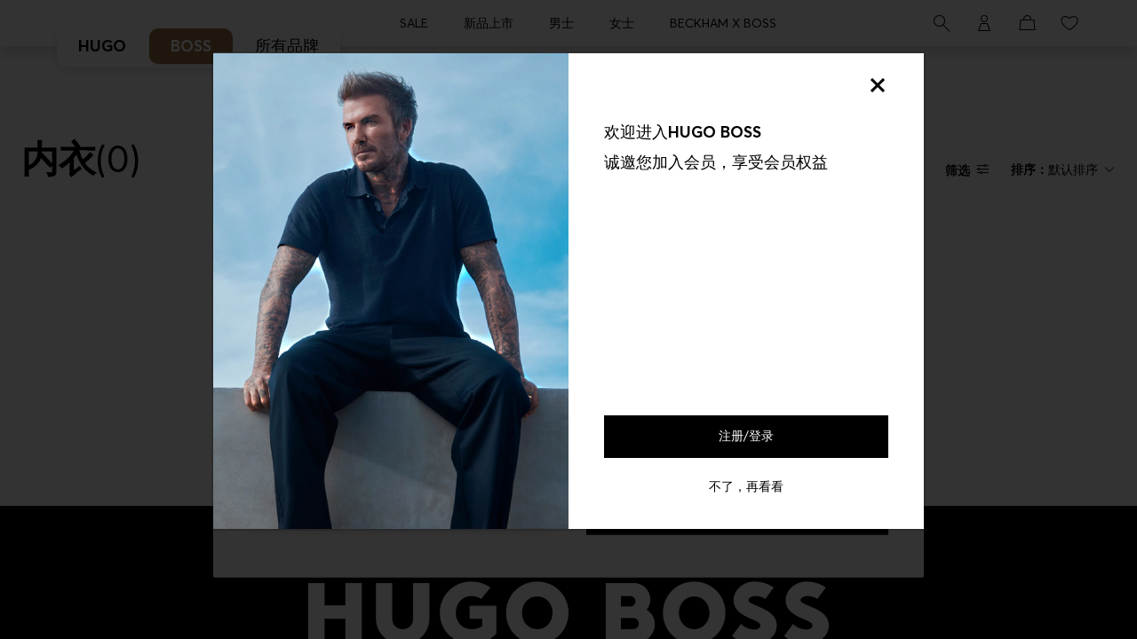

--- FILE ---
content_type: text/html; charset=utf-8
request_url: https://www.hugoboss.cn/productList/SALE-MB-bodywear?brandCode=BOSS
body_size: 3623
content:
<!doctype html>
<!--[if IE 9]><html lang="en-US" class="lt-ie9 ie9" data-n-head-ssr lang="zh-CN" data-n-head="%7B%22lang%22:%7B%22ssr%22:%22zh-CN%22%7D%7D"><![endif]-->
<!--[if (gt IE 9)|!(IE)]><!-->
<html data-n-head-ssr lang="zh-CN" data-n-head="%7B%22lang%22:%7B%22ssr%22:%22zh-CN%22%7D%7D" style="font-size:3.75px"><!--<![endif]-->

<head >
  <meta data-n-head="ssr" charset="utf-8"><meta data-n-head="ssr" http-equiv="Expires" content="0"><meta data-n-head="ssr" name="google" content="notranslate"><meta data-n-head="ssr" name="mobile-web-app-capable" content="yes"><meta data-n-head="ssr" name="apple-mobile-web-app-capable" content="yes"><meta data-n-head="ssr" name="apple-mobile-web-app-status-bar-style" content="default"><meta data-n-head="ssr" name="format-detection" content="telephone=no"><meta data-n-head="ssr" name="viewport" content="width=device-width, initial-scale=1.0 maximum-scale=1.0, minimum-scale=1.0, viewport-fit=cover, user-scalable=0"><meta data-n-head="ssr" http-equiv="X-UA-Compatible" content="IE=edge"><meta data-n-head="ssr" data-hid="description" name="description" content=""><meta data-n-head="ssr" data-hid="keywords" name="keywords" content=""><meta data-n-head="ssr" data-hid="image_p" itemprop="image" content="https://asset.hugoboss.cn/websit/hugoboss/LMHshare.jpg"><meta data-n-head="ssr" data-hid="title_p" itemprop="name" content="内衣"><meta data-n-head="ssr" data-hid="keywords_p" name="keywords" itemprop="keywords" content=""><meta data-n-head="ssr" data-hid="description_p" name="description" itemprop="description" content=""><meta data-n-head="ssr" data-hid="title_o" property="og:title" itemprop="title" content="内衣"><meta data-n-head="ssr" data-hid="description_o" property="og:description" itemprop="description" content=""><meta data-n-head="ssr" data-hid="keywords_o" property="og:keywords" itemprop="keywords" content=""><meta data-n-head="ssr" data-hid="image_o" property="og:image" itemprop="image" content="https://asset.hugoboss.cn/websit/hugoboss/LMHshare.jpg"><title>内衣</title><base href="/"><link data-n-head="ssr" rel="icon" type="image/x-icon" href="/favicon.ico"><script data-n-head="ssr" src="/js/common.js"></script><script data-n-head="ssr" src="https://map.qq.com/api/gljs?v=1.exp&amp;key=DKKBZ-O5TCI-335G5-UMUTL-3B4SK-ZUB6Q&amp;libraries=service" type="text/javascript" async></script><script data-n-head="ssr" src="https://apis.map.qq.com/tools/geolocation/min?key=DKKBZ-O5TCI-335G5-UMUTL-3B4SK-ZUB6Q&amp;referer=web-bm-view" type="text/javascript" async></script><script data-n-head="ssr" src="https://res.wx.qq.com/open/js/jweixin-1.3.2.js" type="text/javascript" async></script><link rel="preload" href="/_nuxt/f51aa8b.js" as="script"><link rel="preload" href="/_nuxt/22aa128.js" as="script"><link rel="preload" href="/_nuxt/9d6c212.js" as="script"><link rel="preload" href="/_nuxt/c199709.js" as="script"><link rel="preload" href="/_nuxt/9d59582.js" as="script"><link rel="preload" href="/_nuxt/45c5d04.js" as="script"><link rel="preload" href="/_nuxt/c3b6c93.js" as="script"><link rel="preload" href="/_nuxt/ba1109b.js" as="script"><link rel="preload" href="/_nuxt/css/b774cf7.css" as="style"><link rel="preload" href="/_nuxt/4068538.js" as="script"><link rel="preload" href="/_nuxt/aa837ca.js" as="script"><link rel="preload" href="/_nuxt/c6230b0.js" as="script"><link rel="preload" href="/_nuxt/32a09d0.js" as="script"><link rel="preload" href="/_nuxt/a565b97.js" as="script"><link rel="preload" href="/_nuxt/a87b729.js" as="script"><link rel="preload" href="/_nuxt/701c4d3.js" as="script"><link rel="preload" href="/_nuxt/css/ff9ac23.css" as="style"><link rel="preload" href="/_nuxt/d278b88.js" as="script"><link rel="preload" href="/_nuxt/1e5946d.js" as="script"><link rel="preload" href="/_nuxt/css/aab5d69.css" as="style"><link rel="preload" href="/_nuxt/fd93132.js" as="script"><link rel="preload" href="/_nuxt/d4efdd4.js" as="script"><link rel="preload" href="/_nuxt/987ebfb.js" as="script"><link rel="preload" href="/_nuxt/2826a32.js" as="script"><link rel="preload" href="/_nuxt/css/05c4f39.css" as="style"><link rel="preload" href="/_nuxt/e79fa42.js" as="script"><link rel="preload" href="/_nuxt/6b49844.js" as="script"><link rel="preload" href="/_nuxt/css/c96900b.css" as="style"><link rel="preload" href="/_nuxt/adeaf41.js" as="script"><link rel="preload" href="/_nuxt/css/778a1cc.css" as="style"><link rel="preload" href="/_nuxt/d9b1a2e.js" as="script"><link rel="preload" href="/_nuxt/css/7dd1597.css" as="style"><link rel="preload" href="/_nuxt/4bfdeba.js" as="script"><link rel="preload" href="/_nuxt/8bc068a.js" as="script"><link rel="preload" href="/_nuxt/css/eadf6e5.css" as="style"><link rel="preload" href="/_nuxt/5fd8c38.js" as="script"><link rel="stylesheet" href="/_nuxt/css/b774cf7.css"><link rel="stylesheet" href="/_nuxt/css/ff9ac23.css"><link rel="stylesheet" href="/_nuxt/css/aab5d69.css"><link rel="stylesheet" href="/_nuxt/css/05c4f39.css"><link rel="stylesheet" href="/_nuxt/css/c96900b.css"><link rel="stylesheet" href="/_nuxt/css/778a1cc.css"><link rel="stylesheet" href="/_nuxt/css/7dd1597.css"><link rel="stylesheet" href="/_nuxt/css/eadf6e5.css">
</head>

<body >
  <img id="websit-auto-image" src="https://asset.hugoboss.cn/websit/hugoboss/LMHshare.jpg?imageView2/0/format/webp/q/100/ignore-error/1" alt="hugoboss" style="display:none">
  <h1 id="websit-auto-desc" style="display:none">HUGO BOSS</h1>
  <div data-server-rendered="true" id="__nuxt"><div id="__layout"><div id="hugobosspage" class="page" data-v-38a6066b><header data-v-38a6066b><div class="header-container" data-v-1eef031e data-v-38a6066b><!----></div></header> <section class="main" data-v-38a6066b><div class="page-container product-list-container" data-v-17bbd5a6 data-v-38a6066b><div class="product-list-banner" style="display:none;" data-v-17bbd5a6><img alt="内衣" src="" class="banner-img" style="display:none;" data-v-17bbd5a6> <!----></div> <div class="product-list" data-v-17bbd5a6><div class="title-line" data-v-17bbd5a6><div class="title-box" style="display:;" data-v-17bbd5a6><span data-v-17bbd5a6>内衣</span> (0)
      </div> <div class="tag-box" style="display:;" data-v-17bbd5a6></div> <div class="operate-box" data-v-17bbd5a6><span class="filter" data-v-17bbd5a6>筛选<i class="iconfont icon-FILTER_16_16" data-v-17bbd5a6></i></span> <span data-v-17bbd5a6><div role="tooltip" id="el-popover-7506" aria-hidden="true" class="el-popover el-popper popover-plp" style="width:160px;display:none;"><!----> <ul class="sort-box" data-v-17bbd5a6></ul></div><span class="el-popover__reference-wrapper"><span class="sort" data-v-17bbd5a6>排序<span style="display:none;" data-v-17bbd5a6><b data-v-17bbd5a6>：</b></span><i class="el-icon-arrow-down" data-v-17bbd5a6></i></span></span></span></div></div> <div class="product-box" style="display:;" data-v-17bbd5a6></div> <div class="product-box" style="display:none;" data-v-17bbd5a6></div> <div class="empty-box" style="display:;" data-v-17bbd5a6><p class="tips" data-v-17bbd5a6>没有找到任何结果</p></div></div> <div class="footer-more" style="display:none;" data-v-17bbd5a6><div class="product-more" data-v-17bbd5a6><p class="desc" data-v-17bbd5a6>
        你已经浏览了 0/0 个商品
      </p> <div role="progressbar" aria-valuenow="0" aria-valuemin="0" aria-valuemax="100" class="el-progress el-progress--line el-progress--without-text" data-v-17bbd5a6><div class="el-progress-bar"><div class="el-progress-bar__outer" style="height:4px;background-color:#ededed;"><div class="el-progress-bar__inner" style="width:0%;background-color:#707070;"><!----></div></div></div><!----></div> <div class="show-box" style="display:none;" data-v-17bbd5a6><div class="box1" data-v-17bbd5a6>更多商品</div> <div class="box2" data-v-17bbd5a6>下拉加载更多</div></div></div></div> <div tabindex="-1" class="el-drawer__wrapper" style="display:none;" data-v-17bbd5a6><div role="document" tabindex="-1" class="el-drawer__container"><div aria-modal="true" aria-labelledby="el-drawer__title" aria-label="" role="dialog" tabindex="-1" class="el-drawer btt" style="height:85%;"><header id="el-drawer__title" class="el-drawer__header"><i class="iconfont icon-close_24_24 close-drawer" data-v-17bbd5a6></i> <div class="title-box2" data-v-17bbd5a6><div class="drawer-title" data-v-17bbd5a6><span class="desc-filter" data-v-17bbd5a6>筛选</span> <div class="tag-box" data-v-17bbd5a6><div class="box" data-v-17bbd5a6></div></div> <i class="iconfont icon-close_24_24 close-drawer" style="display:none;" data-v-17bbd5a6></i></div></div><!----></header><!----></div></div></div> <div class="return-back-to-top" style="display:none;" data-v-17bbd5a6><i class="iconfont icon-arrow_24_24" data-v-17bbd5a6></i></div> <div class="loading-white-mask" style="display:none;" data-v-17bbd5a6><img src="https://asset.hugoboss.cn/websit/hugoboss/web_loading.gif?imageView2/0/format/webp/q/100/ignore-error/1" alt="加载动画" data-v-17bbd5a6></div></div></section> <footer class="page-footer" data-v-38a6066b><div class="footer-container" data-v-b82ff19a data-v-38a6066b><!----><!----><!----><!----><!----><!----><!----><!----><!----></div></footer> <!----> <!----></div></div></div><script>window.__NUXT__=(function(a,b,c,d,e,f,g,h,i,j,k,l,m,n){return {layout:"default",data:[{pageNum:e,pageSize:10,total:d,categoryId:f,sortRuleId:a,productList:[],categoryDetail:{recordId:6232,categoryCode:f,categoryName:g,title:a,categoryDesc:a,categoryStatus:d,parentId:6336,parentCategoryName:"服装",categorySort:16,categoryPicId:b,categoryPic:a,categoryVideo:a,plpListPicId:b,plpListPic:a,plpListVideo:a,navigationPic:a,sharePic:a,sizeTableId:b,sizeTable:a,sizeTableTwo:a,sizeTableText:a,remark:a,explanation:a},useFilterList:[],initSortRuleId:a,recommendPDPStatus:d,isHasNext:c}],fetch:{},error:b,state:{isLogin:c,loading:c,device:"pc",mobMaxWidth:512,ipadMaxWidth:1024,route:{},afterLoginPath:"\u002FAllBrands",ratio:e,userId:b,brandCode:"BOSS",categoryGroupCode:b,notificationHeight:d,currTDK:{title:g,description:a,keywords:a,image:h,initDataSet:{title:"HUGO BOSS",description:"标准配送免运费! 现在，登录HUGO BOSS中国官方商城，开启您的HUGO BOSS发现之旅吧！",keywords:"HUGO,BOSS,HUGO BOSS线上商店",image:h}},updateCartTime:a,updateWishTime:a,isCateLoadiongOK:i,favorite:{switchedCollection:{code:b,isFavorite:c},smallFavoriteShow:c,needClose:c},personalLayout:{personalCenterLayoutList:[{label:"我的资料",linkUrl:j,key:j},{label:"我的订单",linkUrl:k,key:k},{label:"地址簿",linkUrl:l,key:l},{label:"我的心愿单",linkUrl:m,key:m},{label:"优惠券",linkUrl:n,key:n}],orderStatusList:[{label:"全部订单",status:a},{label:"待支付",status:"0"},{label:"待发货",status:"1"},{label:"待收货",status:"2,5"},{label:"已完成",status:"3"},{label:"交易关闭",status:"4"}],noticeMenu:b},plp:{sortRuleId:a,ruleList:[]}},serverRendered:i,routePath:"\u002FproductList\u002FSALE-MB-bodywear",config:{_app:{basePath:"\u002F",assetsPath:"\u002F_nuxt\u002F",cdnURL:b}}}}("",null,false,0,1,"SALE-MB-bodywear","内衣","https:\u002F\u002Fasset.hugoboss.cn\u002Fwebsit\u002Fhugoboss\u002FLMHshare.jpg",true,"myProfile","orderList","addressBook","wishList","coupon"));</script><script src="/_nuxt/f51aa8b.js" defer></script><script src="/_nuxt/5fd8c38.js" defer></script><script src="/_nuxt/22aa128.js" defer></script><script src="/_nuxt/9d6c212.js" defer></script><script src="/_nuxt/c199709.js" defer></script><script src="/_nuxt/9d59582.js" defer></script><script src="/_nuxt/45c5d04.js" defer></script><script src="/_nuxt/c3b6c93.js" defer></script><script src="/_nuxt/ba1109b.js" defer></script><script src="/_nuxt/4068538.js" defer></script><script src="/_nuxt/aa837ca.js" defer></script><script src="/_nuxt/c6230b0.js" defer></script><script src="/_nuxt/32a09d0.js" defer></script><script src="/_nuxt/a565b97.js" defer></script><script src="/_nuxt/a87b729.js" defer></script><script src="/_nuxt/701c4d3.js" defer></script><script src="/_nuxt/d278b88.js" defer></script><script src="/_nuxt/1e5946d.js" defer></script><script src="/_nuxt/fd93132.js" defer></script><script src="/_nuxt/d4efdd4.js" defer></script><script src="/_nuxt/987ebfb.js" defer></script><script src="/_nuxt/2826a32.js" defer></script><script src="/_nuxt/e79fa42.js" defer></script><script src="/_nuxt/6b49844.js" defer></script><script src="/_nuxt/adeaf41.js" defer></script><script src="/_nuxt/d9b1a2e.js" defer></script><script src="/_nuxt/4bfdeba.js" defer></script><script src="/_nuxt/8bc068a.js" defer></script>
</body>

</html>

--- FILE ---
content_type: text/css; charset=UTF-8
request_url: https://www.hugoboss.cn/_nuxt/css/05c4f39.css
body_size: 1932
content:
#__nuxt #__layout[data-v-70bcc817],#__nuxt[data-v-70bcc817]{height:100%}img[data-v-70bcc817]{font-size:0}body[data-v-70bcc817],div[data-v-70bcc817],li[data-v-70bcc817],p[data-v-70bcc817],span[data-v-70bcc817],ul[data-v-70bcc817]{-webkit-tap-highlight-color:rgba(0,0,0,0);font-size:3.2rem;list-style:none;margin:0}body[data-v-70bcc817],html[data-v-70bcc817]{height:100%;overflow:hidden;touch-action:manipulation}body[data-v-70bcc817],html[data-v-70bcc817],input[data-v-70bcc817]{font-family:AvertaPE-Regular,NotoSansSC-Regular,sans-serif}a[data-v-70bcc817]:active,a[data-v-70bcc817]:focus{outline:none}a[data-v-70bcc817],a[data-v-70bcc817]:focus,a[data-v-70bcc817]:hover{color:inherit;cursor:pointer;-webkit-text-decoration:none;text-decoration:none}a[data-v-70bcc817]{display:inline-block;height:100%;width:100%}[data-v-70bcc817]{word-wrap:break-word;box-sizing:border-box;word-break:break-word}.fs42[data-v-70bcc817]{font-size:11.2rem}.fs40[data-v-70bcc817]{font-size:10.667rem}.fs22[data-v-70bcc817]{font-size:5.867rem}.fs24[data-v-70bcc817]{font-size:6.4rem}.fs1[data-v-70bcc817]{font-size:1px}.fs12[data-v-70bcc817]{font-size:3.2rem}.fs14[data-v-70bcc817]{font-size:3.733rem}.fs16[data-v-70bcc817]{font-size:4.267rem}.fs18[data-v-70bcc817]{font-size:4.8rem}.fs20[data-v-70bcc817]{font-size:5.333rem}.fc000[data-v-70bcc817],.fc373737[data-v-70bcc817]{color:#000}.fc707070[data-v-70bcc817]{color:#707070}.fc333[data-v-70bcc817]{color:#333}.fcfff[data-v-70bcc817]{color:#fff}.bgColor000[data-v-70bcc817]{background-color:#000}.title-underline[data-v-70bcc817]{border-bottom:1px solid #000;cursor:pointer}.err-tips[data-v-70bcc817]{color:#84141c}.page-container[data-v-70bcc817]{margin:auto;padding:2.133rem 0 17.067rem;width:100%}.account-title[data-v-70bcc817]{color:#000;font-family:AvertaPE-Extrabold;font-size:11.2rem;font-weight:600;margin:14.933rem 0 17.067rem;text-align:center}.marginBom24px[data-v-70bcc817]{margin-bottom:6.4rem}.hover-dg[data-v-70bcc817]{cursor:pointer;position:relative;transition:opacity .2s linear;white-space:nowrap}.hover-dg[data-v-70bcc817]:after{background:#fff;bottom:-.8rem;content:"";display:block;height:1px;left:0;position:absolute;transition:all .2s linear;width:0}.hover-dg[data-v-70bcc817]:hover{opacity:1}.hover-dg[data-v-70bcc817]:hover:after{width:100%}.shrink-0[data-v-70bcc817]{flex-shrink:0}.flex-c-start-center[data-v-70bcc817]{justify-content:center}.flex-c-start-center[data-v-70bcc817],.flex-c-start-start[data-v-70bcc817]{align-items:flex-start;display:flex;flex-flow:column}.flex-c-start-start[data-v-70bcc817]{justify-content:flex-start}.flex-c-start-end[data-v-70bcc817]{justify-content:flex-end}.flex-c-start-between[data-v-70bcc817],.flex-c-start-end[data-v-70bcc817]{align-items:flex-start;display:flex;flex-flow:column}.flex-c-start-between[data-v-70bcc817]{justify-content:space-between}.flex-c-center-start[data-v-70bcc817]{justify-content:flex-start}.flex-c-center-center[data-v-70bcc817],.flex-c-center-start[data-v-70bcc817]{align-items:center;display:flex;flex-flow:column}.flex-c-center-center[data-v-70bcc817]{justify-content:center}.flex-c-center-around[data-v-70bcc817]{justify-content:space-around}.flex-c-center-around[data-v-70bcc817],.flex-c-center-end[data-v-70bcc817]{align-items:center;display:flex;flex-flow:column}.flex-c-center-end[data-v-70bcc817]{justify-content:flex-end}.flex-c-center-between[data-v-70bcc817]{align-items:center;display:flex;flex-flow:column;justify-content:space-between}.flex-c-end-start[data-v-70bcc817]{justify-content:flex-start}.flex-c-end-end[data-v-70bcc817],.flex-c-end-start[data-v-70bcc817]{align-items:flex-end;display:flex;flex-flow:column}.flex-c-end-end[data-v-70bcc817]{justify-content:flex-end}.flex-c-end-center[data-v-70bcc817]{justify-content:center}.flex-c-end-between[data-v-70bcc817],.flex-c-end-center[data-v-70bcc817]{align-items:flex-end;display:flex;flex-flow:column}.flex-c-end-between[data-v-70bcc817]{justify-content:space-between}.flex-r-start-start[data-v-70bcc817]{justify-content:flex-start}.flex-r-start-center[data-v-70bcc817],.flex-r-start-start[data-v-70bcc817]{align-items:flex-start;display:flex;flex-flow:row}.flex-r-start-center[data-v-70bcc817]{justify-content:center}.flex-r-start-end[data-v-70bcc817]{justify-content:flex-end}.flex-r-start-between[data-v-70bcc817],.flex-r-start-end[data-v-70bcc817]{align-items:flex-start;display:flex;flex-flow:row}.flex-r-start-between[data-v-70bcc817]{justify-content:space-between}.flex-r-center-start[data-v-70bcc817]{justify-content:flex-start}.flex-r-center-center[data-v-70bcc817],.flex-r-center-start[data-v-70bcc817]{align-items:center;display:flex;flex-flow:row}.flex-r-center-center[data-v-70bcc817]{justify-content:center}.flex-r-center-end[data-v-70bcc817]{justify-content:flex-end}.flex-r-center-between[data-v-70bcc817],.flex-r-center-end[data-v-70bcc817]{align-items:center;display:flex;flex-flow:row}.flex-r-center-between[data-v-70bcc817],.flex-r-end-between[data-v-70bcc817]{justify-content:space-between}.flex-r-end-between[data-v-70bcc817],.flex-r-end-end[data-v-70bcc817]{align-items:flex-end;display:flex;flex-flow:row}.flex-r-end-end[data-v-70bcc817]{justify-content:flex-end}.iellipsis-1[data-v-70bcc817]{display:block;overflow:hidden;text-overflow:ellipsis;white-space:nowrap}.article-main[data-v-70bcc817]{width:100%}.article-main .article-html[data-v-70bcc817]{font-size:4.267rem}.article-main .article-html[data-v-70bcc817] i,.article-main .article-html[data-v-70bcc817] p,.article-main .article-html[data-v-70bcc817] span{color:inherit}.article-main .article-html[data-v-70bcc817] img,.article-main .article-html[data-v-70bcc817] video{display:inline;height:auto;max-width:100%}.article-main .article-html[data-v-70bcc817] table{border-left:1px solid #ccc;border-top:1px solid #ccc}.article-main .article-html[data-v-70bcc817] table tbody tr{background-color:#fff}.article-main .article-html[data-v-70bcc817] table tbody tr th{background-color:#f1f1f1;border-bottom:.533rem solid #ccc;border-right:1px solid #ccc;height:8rem;min-height:8rem;padding:.8rem 1.333rem;text-align:center}.article-main .article-html[data-v-70bcc817] table tbody tr td{background-color:transparent;border-bottom:.533rem solid #ccc;border-right:1px solid #ccc;height:8rem;min-height:8rem;padding:.8rem 1.333rem;text-align:inherit}.article-main .article-html[data-v-70bcc817] ul{list-style:disc none outside;list-style:initial;margin:2.133rem 0;padding:0 0 0 4.8rem}.article-main .article-html[data-v-70bcc817] ul li{list-style:disc;margin:initial;padding:initial}.article-main .article-html[data-v-70bcc817] ol{list-style:disc none outside;list-style:initial;margin:2.133rem 0;padding:0 0 0 4.8rem}.article-main .article-html[data-v-70bcc817] ol li{list-style:decimal;margin:initial;padding:initial}.hover-dg-active[data-v-70bcc817]{cursor:pointer;position:relative;white-space:nowrap}.hover-dg-active[data-v-70bcc817]:after{background:#000;bottom:-.8rem;content:"";display:block;height:1px;left:0;position:absolute;width:100%!important}.hover-opacity[data-v-70bcc817]{cursor:pointer}.hover-opacity[data-v-70bcc817]:hover{opacity:.7;transition:opacity .6s ease}.el-message[data-v-70bcc817]{align-items:center;background:rgba(0,0,0,.5)!important;border:none;display:flex;justify-content:center;left:50%;min-width:64rem;padding:16.533rem 0;top:50%!important;transform:translate(-50%,-50%)!important}.el-message .el-message__icon[data-v-70bcc817]{display:none}.el-message .el-message__content[data-v-70bcc817]{color:#fff;font-size:3.733rem;font-style:normal;font-weight:300;line-height:4.267rem}@media screen and (max-width:1023px){.el-message[data-v-70bcc817]{min-width:48rem;padding:8.267rem 0}.el-message .el-message__content[data-v-70bcc817]{font-size:3.2rem}}input[type=password][data-v-70bcc817]::-ms-clear,input[type=password][data-v-70bcc817]::-ms-reveal{display:none}input[type=password][data-v-70bcc817]::-o-clear{display:none}input[data-v-70bcc817]:-webkit-autofill,input[data-v-70bcc817]:-webkit-autofill:active,input[data-v-70bcc817]:-webkit-autofill:focus,input[data-v-70bcc817]:-webkit-autofill:hover{-webkit-text-fill-color:#000!important;background-color:#f8f8f8!important;-webkit-box-shadow:inset 0 0 0 133.333rem #f8f8f8!important;color:#000!important;-webkit-transition-delay:9999999999s;-webkit-transition:color 9999999999s ease-out,background-color 9999999999s ease-out}#udesk_container #udesk_btn .udesk-client-btn[data-v-70bcc817]{bottom:10.667rem!important;height:13.333rem;left:calc(100vw - 24rem)!important;margin:0!important;padding:0!important;width:13.333rem;z-index:201!important}#udesk_container #udesk_btn .udesk-client-btn img[data-v-70bcc817]{height:13.333rem;width:13.333rem}.udesk_btn_close[data-v-70bcc817]{height:5.333rem;width:5.333rem}.udesk_btn_chat[data-v-70bcc817]{bottom:6.933rem!important;left:calc(100vw - 38.933rem)!important;right:auto!important;top:auto!important}#udesk_pop_dialog .udesk_btn_chat>b[data-v-70bcc817]{left:94%!important}#udesk_pop_dialog .udesk_btn_chat>b>b[data-v-70bcc817]{border-width:2.4rem 1.6rem 0!important}@media screen and (max-width:1023px){.hover-dg[data-v-70bcc817]:hover{opacity:1}.hover-dg[data-v-70bcc817]:hover:after{width:0!important}.hover-dg[data-v-70bcc817]:active{opacity:1}.hover-dg[data-v-70bcc817]:active:after{width:0!important}.article-main[data-v-70bcc817]{width:100%}.article-main .article-html[data-v-70bcc817]{font-size:3.733rem}#udesk_container #udesk_btn .udesk-client-btn[data-v-70bcc817]{bottom:17.067rem!important;height:13.333rem;left:calc(100vw - 14.666rem)!important;margin:0!important;padding:0!important;width:13.333rem;z-index:201!important}#udesk_container #udesk_btn .udesk-client-btn img[data-v-70bcc817]{height:13.333rem;width:13.333rem}.udesk_btn_chat[data-v-70bcc817]{bottom:8rem!important;left:calc(100vw - 40.533rem)!important;right:auto!important;top:auto!important}#udesk_pop_dialog .udesk_btn_chat>b[data-v-70bcc817]{left:94%!important}#udesk_pop_dialog .udesk_btn_chat>b>b[data-v-70bcc817]{border-width:2.4rem 1.6rem 0!important}}.el-popup-parent--hidden #__nuxt #__layout #hugobosspage[data-v-70bcc817],.el-popup-parent--hidden #hugobosspage[data-v-70bcc817]{overflow:hidden!important}input[data-v-70bcc817]::-webkit-credentials-auto-fill-button,input[data-v-70bcc817]:focus::-webkit-contacts-auto-fill-button{display:none!important;pointer-events:none!important;position:absolute!important;right:0!important;visibility:hidden!important}input[type=password][data-v-70bcc817]::-ms-clear,input[type=password][data-v-70bcc817]::-ms-reveal{display:none!important}input[type=password][data-v-70bcc817]::-o-clear{display:none!important}.header-marguee .message-box .item p[data-v-70bcc817]{word-wrap:break-word;display:block;text-align:left;white-space:pre-wrap}h2[data-v-70bcc817]{font-size:inherit;font-weight:400;margin-bottom:0;margin-top:0}#xgz_container #xgz_container_btn #xgz_container_btn_client[data-v-70bcc817]{bottom:12rem!important;left:calc(100vw - 25.333rem)!important;margin:0!important;padding:0!important;z-index:201!important}#xgz_container #xgz_container_btn #xgz_container_btn_client img[data-v-70bcc817]{height:100%!important;width:100%!important}@media screen and (max-width:1024px){#xgz_container #xgz_container_btn #xgz_container_btn_client[data-v-70bcc817]{bottom:18.667rem!important;left:calc(100vw - 16rem)!important;margin:0!important;padding:0!important;z-index:201!important}#xgz_container #xgz_container_btn #xgz_container_btn_client img[data-v-70bcc817]{height:100%!important;width:100%!important}}#xgz_container iframe[data-v-70bcc817]{display:block!important}#bq-loading[data-v-70bcc817]{align-items:center;background:hsla(0,0%,100%,.5);bottom:0;color:#000;display:flex;height:100vh;justify-content:center;left:0;position:fixed;right:0;top:0;width:100%;z-index:99999}#bq-loading img[data-v-70bcc817]{width:26.667rem}@media screen and (max-width:1023px){#bq-loading img[data-v-70bcc817]{width:21.333rem}}

--- FILE ---
content_type: text/css; charset=UTF-8
request_url: https://www.hugoboss.cn/_nuxt/css/7dd1597.css
body_size: 4495
content:
#__nuxt #__layout[data-v-d3f1f7c6],#__nuxt[data-v-d3f1f7c6]{height:100%}img[data-v-d3f1f7c6]{font-size:0}body[data-v-d3f1f7c6],div[data-v-d3f1f7c6],li[data-v-d3f1f7c6],p[data-v-d3f1f7c6],span[data-v-d3f1f7c6],ul[data-v-d3f1f7c6]{-webkit-tap-highlight-color:rgba(0,0,0,0);font-size:3.2rem;list-style:none;margin:0}body[data-v-d3f1f7c6],html[data-v-d3f1f7c6]{height:100%;overflow:hidden;touch-action:manipulation}body[data-v-d3f1f7c6],html[data-v-d3f1f7c6],input[data-v-d3f1f7c6]{font-family:AvertaPE-Regular,NotoSansSC-Regular,sans-serif}a[data-v-d3f1f7c6]:active,a[data-v-d3f1f7c6]:focus{outline:none}a[data-v-d3f1f7c6],a[data-v-d3f1f7c6]:focus,a[data-v-d3f1f7c6]:hover{color:inherit;cursor:pointer;-webkit-text-decoration:none;text-decoration:none}a[data-v-d3f1f7c6]{display:inline-block;height:100%;width:100%}[data-v-d3f1f7c6]{word-wrap:break-word;box-sizing:border-box;word-break:break-word}.fs42[data-v-d3f1f7c6]{font-size:11.2rem}.fs40[data-v-d3f1f7c6]{font-size:10.667rem}.fs22[data-v-d3f1f7c6]{font-size:5.867rem}.fs24[data-v-d3f1f7c6]{font-size:6.4rem}.fs1[data-v-d3f1f7c6]{font-size:1px}.fs12[data-v-d3f1f7c6]{font-size:3.2rem}.fs14[data-v-d3f1f7c6]{font-size:3.733rem}.fs16[data-v-d3f1f7c6]{font-size:4.267rem}.fs18[data-v-d3f1f7c6]{font-size:4.8rem}.fs20[data-v-d3f1f7c6]{font-size:5.333rem}.fc000[data-v-d3f1f7c6],.fc373737[data-v-d3f1f7c6]{color:#000}.fc707070[data-v-d3f1f7c6]{color:#707070}.fc333[data-v-d3f1f7c6]{color:#333}.fcfff[data-v-d3f1f7c6]{color:#fff}.bgColor000[data-v-d3f1f7c6]{background-color:#000}.title-underline[data-v-d3f1f7c6]{border-bottom:1px solid #000;cursor:pointer}.err-tips[data-v-d3f1f7c6]{color:#84141c}.page-container[data-v-d3f1f7c6]{margin:auto;padding:2.133rem 0 17.067rem;width:100%}.account-title[data-v-d3f1f7c6]{color:#000;font-family:AvertaPE-Extrabold;font-size:11.2rem;font-weight:600;margin:14.933rem 0 17.067rem;text-align:center}.marginBom24px[data-v-d3f1f7c6]{margin-bottom:6.4rem}.hover-dg[data-v-d3f1f7c6]{cursor:pointer;position:relative;transition:opacity .2s linear;white-space:nowrap}.hover-dg[data-v-d3f1f7c6]:after{background:#fff;bottom:-.8rem;content:"";display:block;height:1px;left:0;position:absolute;transition:all .2s linear;width:0}.hover-dg[data-v-d3f1f7c6]:hover{opacity:1}.hover-dg[data-v-d3f1f7c6]:hover:after{width:100%}.shrink-0[data-v-d3f1f7c6]{flex-shrink:0}.flex-c-start-center[data-v-d3f1f7c6]{justify-content:center}.flex-c-start-center[data-v-d3f1f7c6],.flex-c-start-start[data-v-d3f1f7c6]{align-items:flex-start;display:flex;flex-flow:column}.flex-c-start-start[data-v-d3f1f7c6]{justify-content:flex-start}.flex-c-start-end[data-v-d3f1f7c6]{justify-content:flex-end}.flex-c-start-between[data-v-d3f1f7c6],.flex-c-start-end[data-v-d3f1f7c6]{align-items:flex-start;display:flex;flex-flow:column}.flex-c-start-between[data-v-d3f1f7c6]{justify-content:space-between}.flex-c-center-start[data-v-d3f1f7c6]{justify-content:flex-start}.flex-c-center-center[data-v-d3f1f7c6],.flex-c-center-start[data-v-d3f1f7c6]{align-items:center;display:flex;flex-flow:column}.flex-c-center-center[data-v-d3f1f7c6]{justify-content:center}.flex-c-center-around[data-v-d3f1f7c6]{justify-content:space-around}.flex-c-center-around[data-v-d3f1f7c6],.flex-c-center-end[data-v-d3f1f7c6]{align-items:center;display:flex;flex-flow:column}.flex-c-center-end[data-v-d3f1f7c6]{justify-content:flex-end}.flex-c-center-between[data-v-d3f1f7c6]{align-items:center;display:flex;flex-flow:column;justify-content:space-between}.flex-c-end-start[data-v-d3f1f7c6]{justify-content:flex-start}.flex-c-end-end[data-v-d3f1f7c6],.flex-c-end-start[data-v-d3f1f7c6]{align-items:flex-end;display:flex;flex-flow:column}.flex-c-end-end[data-v-d3f1f7c6]{justify-content:flex-end}.flex-c-end-center[data-v-d3f1f7c6]{justify-content:center}.flex-c-end-between[data-v-d3f1f7c6],.flex-c-end-center[data-v-d3f1f7c6]{align-items:flex-end;display:flex;flex-flow:column}.flex-c-end-between[data-v-d3f1f7c6]{justify-content:space-between}.flex-r-start-start[data-v-d3f1f7c6]{justify-content:flex-start}.flex-r-start-center[data-v-d3f1f7c6],.flex-r-start-start[data-v-d3f1f7c6]{align-items:flex-start;display:flex;flex-flow:row}.flex-r-start-center[data-v-d3f1f7c6]{justify-content:center}.flex-r-start-end[data-v-d3f1f7c6]{justify-content:flex-end}.flex-r-start-between[data-v-d3f1f7c6],.flex-r-start-end[data-v-d3f1f7c6]{align-items:flex-start;display:flex;flex-flow:row}.flex-r-start-between[data-v-d3f1f7c6]{justify-content:space-between}.flex-r-center-start[data-v-d3f1f7c6]{justify-content:flex-start}.flex-r-center-center[data-v-d3f1f7c6],.flex-r-center-start[data-v-d3f1f7c6]{align-items:center;display:flex;flex-flow:row}.flex-r-center-center[data-v-d3f1f7c6]{justify-content:center}.flex-r-center-end[data-v-d3f1f7c6]{justify-content:flex-end}.flex-r-center-between[data-v-d3f1f7c6],.flex-r-center-end[data-v-d3f1f7c6]{align-items:center;display:flex;flex-flow:row}.flex-r-center-between[data-v-d3f1f7c6],.flex-r-end-between[data-v-d3f1f7c6]{justify-content:space-between}.flex-r-end-between[data-v-d3f1f7c6],.flex-r-end-end[data-v-d3f1f7c6]{align-items:flex-end;display:flex;flex-flow:row}.flex-r-end-end[data-v-d3f1f7c6]{justify-content:flex-end}.iellipsis-1[data-v-d3f1f7c6]{display:block;overflow:hidden;text-overflow:ellipsis;white-space:nowrap}.article-main[data-v-d3f1f7c6]{width:100%}.article-main .article-html[data-v-d3f1f7c6]{font-size:4.267rem}.article-main .article-html[data-v-d3f1f7c6] i,.article-main .article-html[data-v-d3f1f7c6] p,.article-main .article-html[data-v-d3f1f7c6] span{color:inherit}.article-main .article-html[data-v-d3f1f7c6] img,.article-main .article-html[data-v-d3f1f7c6] video{display:inline;height:auto;max-width:100%}.article-main .article-html[data-v-d3f1f7c6] table{border-left:1px solid #ccc;border-top:1px solid #ccc}.article-main .article-html[data-v-d3f1f7c6] table tbody tr{background-color:#fff}.article-main .article-html[data-v-d3f1f7c6] table tbody tr th{background-color:#f1f1f1;border-bottom:.533rem solid #ccc;border-right:1px solid #ccc;height:8rem;min-height:8rem;padding:.8rem 1.333rem;text-align:center}.article-main .article-html[data-v-d3f1f7c6] table tbody tr td{background-color:transparent;border-bottom:.533rem solid #ccc;border-right:1px solid #ccc;height:8rem;min-height:8rem;padding:.8rem 1.333rem;text-align:inherit}.article-main .article-html[data-v-d3f1f7c6] ul{list-style:disc none outside;list-style:initial;margin:2.133rem 0;padding:0 0 0 4.8rem}.article-main .article-html[data-v-d3f1f7c6] ul li{list-style:disc;margin:initial;padding:initial}.article-main .article-html[data-v-d3f1f7c6] ol{list-style:disc none outside;list-style:initial;margin:2.133rem 0;padding:0 0 0 4.8rem}.article-main .article-html[data-v-d3f1f7c6] ol li{list-style:decimal;margin:initial;padding:initial}.hover-dg-active[data-v-d3f1f7c6]{cursor:pointer;position:relative;white-space:nowrap}.hover-dg-active[data-v-d3f1f7c6]:after{background:#000;bottom:-.8rem;content:"";display:block;height:1px;left:0;position:absolute;width:100%!important}.hover-opacity[data-v-d3f1f7c6]{cursor:pointer}.hover-opacity[data-v-d3f1f7c6]:hover{opacity:.7;transition:opacity .6s ease}.el-message[data-v-d3f1f7c6]{align-items:center;background:rgba(0,0,0,.5)!important;border:none;display:flex;justify-content:center;left:50%;min-width:64rem;padding:16.533rem 0;top:50%!important;transform:translate(-50%,-50%)!important}.el-message .el-message__icon[data-v-d3f1f7c6]{display:none}.el-message .el-message__content[data-v-d3f1f7c6]{color:#fff;font-size:3.733rem;font-style:normal;font-weight:300;line-height:4.267rem}@media screen and (max-width:1023px){.el-message[data-v-d3f1f7c6]{min-width:48rem;padding:8.267rem 0}.el-message .el-message__content[data-v-d3f1f7c6]{font-size:3.2rem}}input[type=password][data-v-d3f1f7c6]::-ms-clear,input[type=password][data-v-d3f1f7c6]::-ms-reveal{display:none}input[type=password][data-v-d3f1f7c6]::-o-clear{display:none}input[data-v-d3f1f7c6]:-webkit-autofill,input[data-v-d3f1f7c6]:-webkit-autofill:active,input[data-v-d3f1f7c6]:-webkit-autofill:focus,input[data-v-d3f1f7c6]:-webkit-autofill:hover{-webkit-text-fill-color:#000!important;background-color:#f8f8f8!important;-webkit-box-shadow:inset 0 0 0 133.333rem #f8f8f8!important;color:#000!important;-webkit-transition-delay:9999999999s;-webkit-transition:color 9999999999s ease-out,background-color 9999999999s ease-out}#udesk_container #udesk_btn .udesk-client-btn[data-v-d3f1f7c6]{bottom:10.667rem!important;height:13.333rem;left:calc(100vw - 24rem)!important;margin:0!important;padding:0!important;width:13.333rem;z-index:201!important}#udesk_container #udesk_btn .udesk-client-btn img[data-v-d3f1f7c6]{height:13.333rem;width:13.333rem}.udesk_btn_close[data-v-d3f1f7c6]{height:5.333rem;width:5.333rem}.udesk_btn_chat[data-v-d3f1f7c6]{bottom:6.933rem!important;left:calc(100vw - 38.933rem)!important;right:auto!important;top:auto!important}#udesk_pop_dialog .udesk_btn_chat>b[data-v-d3f1f7c6]{left:94%!important}#udesk_pop_dialog .udesk_btn_chat>b>b[data-v-d3f1f7c6]{border-width:2.4rem 1.6rem 0!important}@media screen and (max-width:1023px){.hover-dg[data-v-d3f1f7c6]:hover{opacity:1}.hover-dg[data-v-d3f1f7c6]:hover:after{width:0!important}.hover-dg[data-v-d3f1f7c6]:active{opacity:1}.hover-dg[data-v-d3f1f7c6]:active:after{width:0!important}.article-main[data-v-d3f1f7c6]{width:100%}.article-main .article-html[data-v-d3f1f7c6]{font-size:3.733rem}#udesk_container #udesk_btn .udesk-client-btn[data-v-d3f1f7c6]{bottom:17.067rem!important;height:13.333rem;left:calc(100vw - 14.666rem)!important;margin:0!important;padding:0!important;width:13.333rem;z-index:201!important}#udesk_container #udesk_btn .udesk-client-btn img[data-v-d3f1f7c6]{height:13.333rem;width:13.333rem}.udesk_btn_chat[data-v-d3f1f7c6]{bottom:8rem!important;left:calc(100vw - 40.533rem)!important;right:auto!important;top:auto!important}#udesk_pop_dialog .udesk_btn_chat>b[data-v-d3f1f7c6]{left:94%!important}#udesk_pop_dialog .udesk_btn_chat>b>b[data-v-d3f1f7c6]{border-width:2.4rem 1.6rem 0!important}}.el-popup-parent--hidden #__nuxt #__layout #hugobosspage[data-v-d3f1f7c6],.el-popup-parent--hidden #hugobosspage[data-v-d3f1f7c6]{overflow:hidden!important}input[data-v-d3f1f7c6]::-webkit-credentials-auto-fill-button,input[data-v-d3f1f7c6]:focus::-webkit-contacts-auto-fill-button{display:none!important;pointer-events:none!important;position:absolute!important;right:0!important;visibility:hidden!important}input[type=password][data-v-d3f1f7c6]::-ms-clear,input[type=password][data-v-d3f1f7c6]::-ms-reveal{display:none!important}input[type=password][data-v-d3f1f7c6]::-o-clear{display:none!important}.header-marguee .message-box .item p[data-v-d3f1f7c6]{word-wrap:break-word;display:block;text-align:left;white-space:pre-wrap}h2[data-v-d3f1f7c6]{font-size:inherit;font-weight:400;margin-bottom:0;margin-top:0}#xgz_container #xgz_container_btn #xgz_container_btn_client[data-v-d3f1f7c6]{bottom:12rem!important;left:calc(100vw - 25.333rem)!important;margin:0!important;padding:0!important;z-index:201!important}#xgz_container #xgz_container_btn #xgz_container_btn_client img[data-v-d3f1f7c6]{height:100%!important;width:100%!important}@media screen and (max-width:1024px){#xgz_container #xgz_container_btn #xgz_container_btn_client[data-v-d3f1f7c6]{bottom:18.667rem!important;left:calc(100vw - 16rem)!important;margin:0!important;padding:0!important;z-index:201!important}#xgz_container #xgz_container_btn #xgz_container_btn_client img[data-v-d3f1f7c6]{height:100%!important;width:100%!important}}#xgz_container iframe[data-v-d3f1f7c6]{display:block!important}.container[data-v-d3f1f7c6]{padding:40rem 0 16rem;text-align:center}.container .desc[data-v-d3f1f7c6]{color:#000;font-size:11.2rem;margin:16rem 0}.container .btn[data-v-d3f1f7c6],.container .desc[data-v-d3f1f7c6]{font-style:normal;text-align:center}.container .btn[data-v-d3f1f7c6]{background:#000;color:#f6f6f6;cursor:pointer;display:inline-block;font-family:AvertaPE-Bold;font-size:3.733rem;font-weight:600;height:12.8rem;line-height:12.8rem;width:32rem}#__nuxt #__layout[data-v-1eef031e],#__nuxt[data-v-1eef031e]{height:100%}img[data-v-1eef031e]{font-size:0}body[data-v-1eef031e],div[data-v-1eef031e],li[data-v-1eef031e],p[data-v-1eef031e],span[data-v-1eef031e],ul[data-v-1eef031e]{-webkit-tap-highlight-color:rgba(0,0,0,0);font-size:3.2rem;list-style:none;margin:0}body[data-v-1eef031e],html[data-v-1eef031e]{height:100%;overflow:hidden;touch-action:manipulation}body[data-v-1eef031e],html[data-v-1eef031e],input[data-v-1eef031e]{font-family:AvertaPE-Regular,NotoSansSC-Regular,sans-serif}a[data-v-1eef031e]:active,a[data-v-1eef031e]:focus{outline:none}a[data-v-1eef031e],a[data-v-1eef031e]:focus,a[data-v-1eef031e]:hover{color:inherit;cursor:pointer;-webkit-text-decoration:none;text-decoration:none}a[data-v-1eef031e]{display:inline-block;height:100%;width:100%}[data-v-1eef031e]{word-wrap:break-word;box-sizing:border-box;word-break:break-word}.fs42[data-v-1eef031e]{font-size:11.2rem}.fs40[data-v-1eef031e]{font-size:10.667rem}.fs22[data-v-1eef031e]{font-size:5.867rem}.fs24[data-v-1eef031e]{font-size:6.4rem}.fs1[data-v-1eef031e]{font-size:1px}.fs12[data-v-1eef031e]{font-size:3.2rem}.fs14[data-v-1eef031e]{font-size:3.733rem}.fs16[data-v-1eef031e]{font-size:4.267rem}.fs18[data-v-1eef031e]{font-size:4.8rem}.fs20[data-v-1eef031e]{font-size:5.333rem}.fc000[data-v-1eef031e],.fc373737[data-v-1eef031e]{color:#000}.fc707070[data-v-1eef031e]{color:#707070}.fc333[data-v-1eef031e]{color:#333}.fcfff[data-v-1eef031e]{color:#fff}.bgColor000[data-v-1eef031e]{background-color:#000}.title-underline[data-v-1eef031e]{border-bottom:1px solid #000;cursor:pointer}.err-tips[data-v-1eef031e]{color:#84141c}.page-container[data-v-1eef031e]{margin:auto;padding:2.133rem 0 17.067rem;width:100%}.account-title[data-v-1eef031e]{color:#000;font-family:AvertaPE-Extrabold;font-size:11.2rem;font-weight:600;margin:14.933rem 0 17.067rem;text-align:center}.marginBom24px[data-v-1eef031e]{margin-bottom:6.4rem}.hover-dg[data-v-1eef031e]{cursor:pointer;position:relative;transition:opacity .2s linear;white-space:nowrap}.hover-dg[data-v-1eef031e]:after{background:#fff;bottom:-.8rem;content:"";display:block;height:1px;left:0;position:absolute;transition:all .2s linear;width:0}.hover-dg[data-v-1eef031e]:hover{opacity:1}.hover-dg[data-v-1eef031e]:hover:after{width:100%}.shrink-0[data-v-1eef031e]{flex-shrink:0}.flex-c-start-center[data-v-1eef031e]{justify-content:center}.flex-c-start-center[data-v-1eef031e],.flex-c-start-start[data-v-1eef031e]{align-items:flex-start;display:flex;flex-flow:column}.flex-c-start-start[data-v-1eef031e]{justify-content:flex-start}.flex-c-start-end[data-v-1eef031e]{justify-content:flex-end}.flex-c-start-between[data-v-1eef031e],.flex-c-start-end[data-v-1eef031e]{align-items:flex-start;display:flex;flex-flow:column}.flex-c-start-between[data-v-1eef031e]{justify-content:space-between}.flex-c-center-start[data-v-1eef031e]{justify-content:flex-start}.flex-c-center-center[data-v-1eef031e],.flex-c-center-start[data-v-1eef031e]{align-items:center;display:flex;flex-flow:column}.flex-c-center-center[data-v-1eef031e]{justify-content:center}.flex-c-center-around[data-v-1eef031e]{justify-content:space-around}.flex-c-center-around[data-v-1eef031e],.flex-c-center-end[data-v-1eef031e]{align-items:center;display:flex;flex-flow:column}.flex-c-center-end[data-v-1eef031e]{justify-content:flex-end}.flex-c-center-between[data-v-1eef031e]{align-items:center;display:flex;flex-flow:column;justify-content:space-between}.flex-c-end-start[data-v-1eef031e]{justify-content:flex-start}.flex-c-end-end[data-v-1eef031e],.flex-c-end-start[data-v-1eef031e]{align-items:flex-end;display:flex;flex-flow:column}.flex-c-end-end[data-v-1eef031e]{justify-content:flex-end}.flex-c-end-center[data-v-1eef031e]{justify-content:center}.flex-c-end-between[data-v-1eef031e],.flex-c-end-center[data-v-1eef031e]{align-items:flex-end;display:flex;flex-flow:column}.flex-c-end-between[data-v-1eef031e]{justify-content:space-between}.flex-r-start-start[data-v-1eef031e]{justify-content:flex-start}.flex-r-start-center[data-v-1eef031e],.flex-r-start-start[data-v-1eef031e]{align-items:flex-start;display:flex;flex-flow:row}.flex-r-start-center[data-v-1eef031e]{justify-content:center}.flex-r-start-end[data-v-1eef031e]{justify-content:flex-end}.flex-r-start-between[data-v-1eef031e],.flex-r-start-end[data-v-1eef031e]{align-items:flex-start;display:flex;flex-flow:row}.flex-r-start-between[data-v-1eef031e]{justify-content:space-between}.flex-r-center-start[data-v-1eef031e]{justify-content:flex-start}.flex-r-center-center[data-v-1eef031e],.flex-r-center-start[data-v-1eef031e]{align-items:center;display:flex;flex-flow:row}.flex-r-center-center[data-v-1eef031e]{justify-content:center}.flex-r-center-end[data-v-1eef031e]{justify-content:flex-end}.flex-r-center-between[data-v-1eef031e],.flex-r-center-end[data-v-1eef031e]{align-items:center;display:flex;flex-flow:row}.flex-r-center-between[data-v-1eef031e],.flex-r-end-between[data-v-1eef031e]{justify-content:space-between}.flex-r-end-between[data-v-1eef031e],.flex-r-end-end[data-v-1eef031e]{align-items:flex-end;display:flex;flex-flow:row}.flex-r-end-end[data-v-1eef031e]{justify-content:flex-end}.iellipsis-1[data-v-1eef031e]{display:block;overflow:hidden;text-overflow:ellipsis;white-space:nowrap}.article-main[data-v-1eef031e]{width:100%}.article-main .article-html[data-v-1eef031e]{font-size:4.267rem}.article-main .article-html[data-v-1eef031e] i,.article-main .article-html[data-v-1eef031e] p,.article-main .article-html[data-v-1eef031e] span{color:inherit}.article-main .article-html[data-v-1eef031e] img,.article-main .article-html[data-v-1eef031e] video{display:inline;height:auto;max-width:100%}.article-main .article-html[data-v-1eef031e] table{border-left:1px solid #ccc;border-top:1px solid #ccc}.article-main .article-html[data-v-1eef031e] table tbody tr{background-color:#fff}.article-main .article-html[data-v-1eef031e] table tbody tr th{background-color:#f1f1f1;border-bottom:.533rem solid #ccc;border-right:1px solid #ccc;height:8rem;min-height:8rem;padding:.8rem 1.333rem;text-align:center}.article-main .article-html[data-v-1eef031e] table tbody tr td{background-color:transparent;border-bottom:.533rem solid #ccc;border-right:1px solid #ccc;height:8rem;min-height:8rem;padding:.8rem 1.333rem;text-align:inherit}.article-main .article-html[data-v-1eef031e] ul{list-style:disc none outside;list-style:initial;margin:2.133rem 0;padding:0 0 0 4.8rem}.article-main .article-html[data-v-1eef031e] ul li{list-style:disc;margin:initial;padding:initial}.article-main .article-html[data-v-1eef031e] ol{list-style:disc none outside;list-style:initial;margin:2.133rem 0;padding:0 0 0 4.8rem}.article-main .article-html[data-v-1eef031e] ol li{list-style:decimal;margin:initial;padding:initial}.hover-dg-active[data-v-1eef031e]{cursor:pointer;position:relative;white-space:nowrap}.hover-dg-active[data-v-1eef031e]:after{background:#000;bottom:-.8rem;content:"";display:block;height:1px;left:0;position:absolute;width:100%!important}.hover-opacity[data-v-1eef031e]{cursor:pointer}.hover-opacity[data-v-1eef031e]:hover{opacity:.7;transition:opacity .6s ease}.el-message[data-v-1eef031e]{align-items:center;background:rgba(0,0,0,.5)!important;border:none;display:flex;justify-content:center;left:50%;min-width:64rem;padding:16.533rem 0;top:50%!important;transform:translate(-50%,-50%)!important}.el-message .el-message__icon[data-v-1eef031e]{display:none}.el-message .el-message__content[data-v-1eef031e]{color:#fff;font-size:3.733rem;font-style:normal;font-weight:300;line-height:4.267rem}@media screen and (max-width:1023px){.el-message[data-v-1eef031e]{min-width:48rem;padding:8.267rem 0}.el-message .el-message__content[data-v-1eef031e]{font-size:3.2rem}}input[type=password][data-v-1eef031e]::-ms-clear,input[type=password][data-v-1eef031e]::-ms-reveal{display:none}input[type=password][data-v-1eef031e]::-o-clear{display:none}input[data-v-1eef031e]:-webkit-autofill,input[data-v-1eef031e]:-webkit-autofill:active,input[data-v-1eef031e]:-webkit-autofill:focus,input[data-v-1eef031e]:-webkit-autofill:hover{-webkit-text-fill-color:#000!important;background-color:#f8f8f8!important;-webkit-box-shadow:inset 0 0 0 133.333rem #f8f8f8!important;color:#000!important;-webkit-transition-delay:9999999999s;-webkit-transition:color 9999999999s ease-out,background-color 9999999999s ease-out}#udesk_container #udesk_btn .udesk-client-btn[data-v-1eef031e]{bottom:10.667rem!important;height:13.333rem;left:calc(100vw - 24rem)!important;margin:0!important;padding:0!important;width:13.333rem;z-index:201!important}#udesk_container #udesk_btn .udesk-client-btn img[data-v-1eef031e]{height:13.333rem;width:13.333rem}.udesk_btn_close[data-v-1eef031e]{height:5.333rem;width:5.333rem}.udesk_btn_chat[data-v-1eef031e]{bottom:6.933rem!important;left:calc(100vw - 38.933rem)!important;right:auto!important;top:auto!important}#udesk_pop_dialog .udesk_btn_chat>b[data-v-1eef031e]{left:94%!important}#udesk_pop_dialog .udesk_btn_chat>b>b[data-v-1eef031e]{border-width:2.4rem 1.6rem 0!important}@media screen and (max-width:1023px){.hover-dg[data-v-1eef031e]:hover{opacity:1}.hover-dg[data-v-1eef031e]:hover:after{width:0!important}.hover-dg[data-v-1eef031e]:active{opacity:1}.hover-dg[data-v-1eef031e]:active:after{width:0!important}.article-main[data-v-1eef031e]{width:100%}.article-main .article-html[data-v-1eef031e]{font-size:3.733rem}#udesk_container #udesk_btn .udesk-client-btn[data-v-1eef031e]{bottom:17.067rem!important;height:13.333rem;left:calc(100vw - 14.666rem)!important;margin:0!important;padding:0!important;width:13.333rem;z-index:201!important}#udesk_container #udesk_btn .udesk-client-btn img[data-v-1eef031e]{height:13.333rem;width:13.333rem}.udesk_btn_chat[data-v-1eef031e]{bottom:8rem!important;left:calc(100vw - 40.533rem)!important;right:auto!important;top:auto!important}#udesk_pop_dialog .udesk_btn_chat>b[data-v-1eef031e]{left:94%!important}#udesk_pop_dialog .udesk_btn_chat>b>b[data-v-1eef031e]{border-width:2.4rem 1.6rem 0!important}}.el-popup-parent--hidden #__nuxt #__layout #hugobosspage[data-v-1eef031e],.el-popup-parent--hidden #hugobosspage[data-v-1eef031e]{overflow:hidden!important}input[data-v-1eef031e]::-webkit-credentials-auto-fill-button,input[data-v-1eef031e]:focus::-webkit-contacts-auto-fill-button{display:none!important;pointer-events:none!important;position:absolute!important;right:0!important;visibility:hidden!important}input[type=password][data-v-1eef031e]::-ms-clear,input[type=password][data-v-1eef031e]::-ms-reveal{display:none!important}input[type=password][data-v-1eef031e]::-o-clear{display:none!important}.header-marguee .message-box .item p[data-v-1eef031e]{word-wrap:break-word;display:block;text-align:left;white-space:pre-wrap}h2[data-v-1eef031e]{font-size:inherit;font-weight:400;margin-bottom:0;margin-top:0}#xgz_container #xgz_container_btn #xgz_container_btn_client[data-v-1eef031e]{bottom:12rem!important;left:calc(100vw - 25.333rem)!important;margin:0!important;padding:0!important;z-index:201!important}#xgz_container #xgz_container_btn #xgz_container_btn_client img[data-v-1eef031e]{height:100%!important;width:100%!important}@media screen and (max-width:1024px){#xgz_container #xgz_container_btn #xgz_container_btn_client[data-v-1eef031e]{bottom:18.667rem!important;left:calc(100vw - 16rem)!important;margin:0!important;padding:0!important;z-index:201!important}#xgz_container #xgz_container_btn #xgz_container_btn_client img[data-v-1eef031e]{height:100%!important;width:100%!important}}#xgz_container iframe[data-v-1eef031e]{display:block!important}#__nuxt #__layout[data-v-b82ff19a],#__nuxt[data-v-b82ff19a]{height:100%}img[data-v-b82ff19a]{font-size:0}body[data-v-b82ff19a],div[data-v-b82ff19a],li[data-v-b82ff19a],p[data-v-b82ff19a],span[data-v-b82ff19a],ul[data-v-b82ff19a]{-webkit-tap-highlight-color:rgba(0,0,0,0);font-size:3.2rem;list-style:none;margin:0}body[data-v-b82ff19a],html[data-v-b82ff19a]{height:100%;overflow:hidden;touch-action:manipulation}body[data-v-b82ff19a],html[data-v-b82ff19a],input[data-v-b82ff19a]{font-family:AvertaPE-Regular,NotoSansSC-Regular,sans-serif}a[data-v-b82ff19a]:active,a[data-v-b82ff19a]:focus{outline:none}a[data-v-b82ff19a],a[data-v-b82ff19a]:focus,a[data-v-b82ff19a]:hover{color:inherit;cursor:pointer;-webkit-text-decoration:none;text-decoration:none}a[data-v-b82ff19a]{display:inline-block;height:100%;width:100%}[data-v-b82ff19a]{word-wrap:break-word;box-sizing:border-box;word-break:break-word}.fs42[data-v-b82ff19a]{font-size:11.2rem}.fs40[data-v-b82ff19a]{font-size:10.667rem}.fs22[data-v-b82ff19a]{font-size:5.867rem}.fs24[data-v-b82ff19a]{font-size:6.4rem}.fs1[data-v-b82ff19a]{font-size:1px}.fs12[data-v-b82ff19a]{font-size:3.2rem}.fs14[data-v-b82ff19a]{font-size:3.733rem}.fs16[data-v-b82ff19a]{font-size:4.267rem}.fs18[data-v-b82ff19a]{font-size:4.8rem}.fs20[data-v-b82ff19a]{font-size:5.333rem}.fc000[data-v-b82ff19a],.fc373737[data-v-b82ff19a]{color:#000}.fc707070[data-v-b82ff19a]{color:#707070}.fc333[data-v-b82ff19a]{color:#333}.fcfff[data-v-b82ff19a]{color:#fff}.bgColor000[data-v-b82ff19a]{background-color:#000}.title-underline[data-v-b82ff19a]{border-bottom:1px solid #000;cursor:pointer}.err-tips[data-v-b82ff19a]{color:#84141c}.page-container[data-v-b82ff19a]{margin:auto;padding:2.133rem 0 17.067rem;width:100%}.account-title[data-v-b82ff19a]{color:#000;font-family:AvertaPE-Extrabold;font-size:11.2rem;font-weight:600;margin:14.933rem 0 17.067rem;text-align:center}.marginBom24px[data-v-b82ff19a]{margin-bottom:6.4rem}.hover-dg[data-v-b82ff19a]{cursor:pointer;position:relative;transition:opacity .2s linear;white-space:nowrap}.hover-dg[data-v-b82ff19a]:after{background:#fff;bottom:-.8rem;content:"";display:block;height:1px;left:0;position:absolute;transition:all .2s linear;width:0}.hover-dg[data-v-b82ff19a]:hover{opacity:1}.hover-dg[data-v-b82ff19a]:hover:after{width:100%}.shrink-0[data-v-b82ff19a]{flex-shrink:0}.flex-c-start-center[data-v-b82ff19a]{justify-content:center}.flex-c-start-center[data-v-b82ff19a],.flex-c-start-start[data-v-b82ff19a]{align-items:flex-start;display:flex;flex-flow:column}.flex-c-start-start[data-v-b82ff19a]{justify-content:flex-start}.flex-c-start-end[data-v-b82ff19a]{justify-content:flex-end}.flex-c-start-between[data-v-b82ff19a],.flex-c-start-end[data-v-b82ff19a]{align-items:flex-start;display:flex;flex-flow:column}.flex-c-start-between[data-v-b82ff19a]{justify-content:space-between}.flex-c-center-start[data-v-b82ff19a]{justify-content:flex-start}.flex-c-center-center[data-v-b82ff19a],.flex-c-center-start[data-v-b82ff19a]{align-items:center;display:flex;flex-flow:column}.flex-c-center-center[data-v-b82ff19a]{justify-content:center}.flex-c-center-around[data-v-b82ff19a]{justify-content:space-around}.flex-c-center-around[data-v-b82ff19a],.flex-c-center-end[data-v-b82ff19a]{align-items:center;display:flex;flex-flow:column}.flex-c-center-end[data-v-b82ff19a]{justify-content:flex-end}.flex-c-center-between[data-v-b82ff19a]{align-items:center;display:flex;flex-flow:column;justify-content:space-between}.flex-c-end-start[data-v-b82ff19a]{justify-content:flex-start}.flex-c-end-end[data-v-b82ff19a],.flex-c-end-start[data-v-b82ff19a]{align-items:flex-end;display:flex;flex-flow:column}.flex-c-end-end[data-v-b82ff19a]{justify-content:flex-end}.flex-c-end-center[data-v-b82ff19a]{justify-content:center}.flex-c-end-between[data-v-b82ff19a],.flex-c-end-center[data-v-b82ff19a]{align-items:flex-end;display:flex;flex-flow:column}.flex-c-end-between[data-v-b82ff19a]{justify-content:space-between}.flex-r-start-start[data-v-b82ff19a]{justify-content:flex-start}.flex-r-start-center[data-v-b82ff19a],.flex-r-start-start[data-v-b82ff19a]{align-items:flex-start;display:flex;flex-flow:row}.flex-r-start-center[data-v-b82ff19a]{justify-content:center}.flex-r-start-end[data-v-b82ff19a]{justify-content:flex-end}.flex-r-start-between[data-v-b82ff19a],.flex-r-start-end[data-v-b82ff19a]{align-items:flex-start;display:flex;flex-flow:row}.flex-r-start-between[data-v-b82ff19a]{justify-content:space-between}.flex-r-center-start[data-v-b82ff19a]{justify-content:flex-start}.flex-r-center-center[data-v-b82ff19a],.flex-r-center-start[data-v-b82ff19a]{align-items:center;display:flex;flex-flow:row}.flex-r-center-center[data-v-b82ff19a]{justify-content:center}.flex-r-center-end[data-v-b82ff19a]{justify-content:flex-end}.flex-r-center-between[data-v-b82ff19a],.flex-r-center-end[data-v-b82ff19a]{align-items:center;display:flex;flex-flow:row}.flex-r-center-between[data-v-b82ff19a],.flex-r-end-between[data-v-b82ff19a]{justify-content:space-between}.flex-r-end-between[data-v-b82ff19a],.flex-r-end-end[data-v-b82ff19a]{align-items:flex-end;display:flex;flex-flow:row}.flex-r-end-end[data-v-b82ff19a]{justify-content:flex-end}.iellipsis-1[data-v-b82ff19a]{display:block;overflow:hidden;text-overflow:ellipsis;white-space:nowrap}.article-main[data-v-b82ff19a]{width:100%}.article-main .article-html[data-v-b82ff19a]{font-size:4.267rem}.article-main .article-html[data-v-b82ff19a] i,.article-main .article-html[data-v-b82ff19a] p,.article-main .article-html[data-v-b82ff19a] span{color:inherit}.article-main .article-html[data-v-b82ff19a] img,.article-main .article-html[data-v-b82ff19a] video{display:inline;height:auto;max-width:100%}.article-main .article-html[data-v-b82ff19a] table{border-left:1px solid #ccc;border-top:1px solid #ccc}.article-main .article-html[data-v-b82ff19a] table tbody tr{background-color:#fff}.article-main .article-html[data-v-b82ff19a] table tbody tr th{background-color:#f1f1f1;border-bottom:.533rem solid #ccc;border-right:1px solid #ccc;height:8rem;min-height:8rem;padding:.8rem 1.333rem;text-align:center}.article-main .article-html[data-v-b82ff19a] table tbody tr td{background-color:transparent;border-bottom:.533rem solid #ccc;border-right:1px solid #ccc;height:8rem;min-height:8rem;padding:.8rem 1.333rem;text-align:inherit}.article-main .article-html[data-v-b82ff19a] ul{list-style:disc none outside;list-style:initial;margin:2.133rem 0;padding:0 0 0 4.8rem}.article-main .article-html[data-v-b82ff19a] ul li{list-style:disc;margin:initial;padding:initial}.article-main .article-html[data-v-b82ff19a] ol{list-style:disc none outside;list-style:initial;margin:2.133rem 0;padding:0 0 0 4.8rem}.article-main .article-html[data-v-b82ff19a] ol li{list-style:decimal;margin:initial;padding:initial}.hover-dg-active[data-v-b82ff19a]{cursor:pointer;position:relative;white-space:nowrap}.hover-dg-active[data-v-b82ff19a]:after{background:#000;bottom:-.8rem;content:"";display:block;height:1px;left:0;position:absolute;width:100%!important}.hover-opacity[data-v-b82ff19a]{cursor:pointer}.hover-opacity[data-v-b82ff19a]:hover{opacity:.7;transition:opacity .6s ease}.el-message[data-v-b82ff19a]{align-items:center;background:rgba(0,0,0,.5)!important;border:none;display:flex;justify-content:center;left:50%;min-width:64rem;padding:16.533rem 0;top:50%!important;transform:translate(-50%,-50%)!important}.el-message .el-message__icon[data-v-b82ff19a]{display:none}.el-message .el-message__content[data-v-b82ff19a]{color:#fff;font-size:3.733rem;font-style:normal;font-weight:300;line-height:4.267rem}@media screen and (max-width:1023px){.el-message[data-v-b82ff19a]{min-width:48rem;padding:8.267rem 0}.el-message .el-message__content[data-v-b82ff19a]{font-size:3.2rem}}input[type=password][data-v-b82ff19a]::-ms-clear,input[type=password][data-v-b82ff19a]::-ms-reveal{display:none}input[type=password][data-v-b82ff19a]::-o-clear{display:none}input[data-v-b82ff19a]:-webkit-autofill,input[data-v-b82ff19a]:-webkit-autofill:active,input[data-v-b82ff19a]:-webkit-autofill:focus,input[data-v-b82ff19a]:-webkit-autofill:hover{-webkit-text-fill-color:#000!important;background-color:#f8f8f8!important;-webkit-box-shadow:inset 0 0 0 133.333rem #f8f8f8!important;color:#000!important;-webkit-transition-delay:9999999999s;-webkit-transition:color 9999999999s ease-out,background-color 9999999999s ease-out}#udesk_container #udesk_btn .udesk-client-btn[data-v-b82ff19a]{bottom:10.667rem!important;height:13.333rem;left:calc(100vw - 24rem)!important;margin:0!important;padding:0!important;width:13.333rem;z-index:201!important}#udesk_container #udesk_btn .udesk-client-btn img[data-v-b82ff19a]{height:13.333rem;width:13.333rem}.udesk_btn_close[data-v-b82ff19a]{height:5.333rem;width:5.333rem}.udesk_btn_chat[data-v-b82ff19a]{bottom:6.933rem!important;left:calc(100vw - 38.933rem)!important;right:auto!important;top:auto!important}#udesk_pop_dialog .udesk_btn_chat>b[data-v-b82ff19a]{left:94%!important}#udesk_pop_dialog .udesk_btn_chat>b>b[data-v-b82ff19a]{border-width:2.4rem 1.6rem 0!important}@media screen and (max-width:1023px){.hover-dg[data-v-b82ff19a]:hover{opacity:1}.hover-dg[data-v-b82ff19a]:hover:after{width:0!important}.hover-dg[data-v-b82ff19a]:active{opacity:1}.hover-dg[data-v-b82ff19a]:active:after{width:0!important}.article-main[data-v-b82ff19a]{width:100%}.article-main .article-html[data-v-b82ff19a]{font-size:3.733rem}#udesk_container #udesk_btn .udesk-client-btn[data-v-b82ff19a]{bottom:17.067rem!important;height:13.333rem;left:calc(100vw - 14.666rem)!important;margin:0!important;padding:0!important;width:13.333rem;z-index:201!important}#udesk_container #udesk_btn .udesk-client-btn img[data-v-b82ff19a]{height:13.333rem;width:13.333rem}.udesk_btn_chat[data-v-b82ff19a]{bottom:8rem!important;left:calc(100vw - 40.533rem)!important;right:auto!important;top:auto!important}#udesk_pop_dialog .udesk_btn_chat>b[data-v-b82ff19a]{left:94%!important}#udesk_pop_dialog .udesk_btn_chat>b>b[data-v-b82ff19a]{border-width:2.4rem 1.6rem 0!important}}.el-popup-parent--hidden #__nuxt #__layout #hugobosspage[data-v-b82ff19a],.el-popup-parent--hidden #hugobosspage[data-v-b82ff19a]{overflow:hidden!important}input[data-v-b82ff19a]::-webkit-credentials-auto-fill-button,input[data-v-b82ff19a]:focus::-webkit-contacts-auto-fill-button{display:none!important;pointer-events:none!important;position:absolute!important;right:0!important;visibility:hidden!important}input[type=password][data-v-b82ff19a]::-ms-clear,input[type=password][data-v-b82ff19a]::-ms-reveal{display:none!important}input[type=password][data-v-b82ff19a]::-o-clear{display:none!important}.header-marguee .message-box .item p[data-v-b82ff19a]{word-wrap:break-word;display:block;text-align:left;white-space:pre-wrap}h2[data-v-b82ff19a]{font-size:inherit;font-weight:400;margin-bottom:0;margin-top:0}#xgz_container #xgz_container_btn #xgz_container_btn_client[data-v-b82ff19a]{bottom:12rem!important;left:calc(100vw - 25.333rem)!important;margin:0!important;padding:0!important;z-index:201!important}#xgz_container #xgz_container_btn #xgz_container_btn_client img[data-v-b82ff19a]{height:100%!important;width:100%!important}@media screen and (max-width:1024px){#xgz_container #xgz_container_btn #xgz_container_btn_client[data-v-b82ff19a]{bottom:18.667rem!important;left:calc(100vw - 16rem)!important;margin:0!important;padding:0!important;z-index:201!important}#xgz_container #xgz_container_btn #xgz_container_btn_client img[data-v-b82ff19a]{height:100%!important;width:100%!important}}#xgz_container iframe[data-v-b82ff19a]{display:block!important}.a-link[data-v-b82ff19a]{align-items:flex-start;display:flex;flex-wrap:nowrap;justify-content:flex-start}.a-link img[data-v-b82ff19a]{margin-right:1.067rem;position:static!important;transform:translateY(-.8rem)!important}.weibo-box[data-v-b82ff19a]{position:relative}.weibo-box .QR_code[data-v-b82ff19a]{display:block}.weibo-box .left-box[data-v-b82ff19a],.weibo-box .right-box[data-v-b82ff19a]{display:inline-block;height:100%;position:absolute;top:0;width:49%;z-index:8}.weibo-box .left-box[data-v-b82ff19a]{left:0}.weibo-box .right-box[data-v-b82ff19a]{right:0}@media screen and (min-width:1024px){.footer-container[data-v-b82ff19a]{background:#000;box-sizing:border-box;color:#fff;padding:0 37.333rem;text-align:center;width:100%}.footer-container .footer-title[data-v-b82ff19a]{margin:0 auto 10.667rem;padding-top:5.333rem;text-align:center;width:192rem}.footer-container .footer-title img[data-v-b82ff19a]{width:100%}.footer-container .footer-content[data-v-b82ff19a]{align-items:flex-start;display:flex;justify-content:space-between;text-align:left}.footer-container .footer-content .footer-content-item[data-v-b82ff19a]{width:60.8rem}.footer-container .footer-content .footer-content-item .item-title[data-v-b82ff19a]{font-size:4.8rem;line-height:4.8rem;margin-bottom:6.4rem}.footer-container .footer-content .footer-content-item .item-warp[data-v-b82ff19a]{align-items:flex-start;color:#adadad;display:flex;flex-direction:column;justify-content:flex-start}.footer-container .footer-content .footer-content-item .item-warp p[data-v-b82ff19a]{font-size:3.733rem;line-height:5.333rem;margin-bottom:4.267rem}.footer-container .footer-content .footer-content-item .item-warp p P[data-v-b82ff19a]{font-size:3.733rem;margin:0;position:relative}.footer-container .footer-content .footer-content-item .item-warp p i[data-v-b82ff19a]{color:#707070;display:inline-block;font-size:5.333rem;margin-right:2.133rem}.footer-container .footer-content .footer-content-item .item-warp p .concern[data-v-b82ff19a]{align-items:center;display:flex}.footer-container .footer-content .footer-content-item .item-warp p .concern span[data-v-b82ff19a]{font-size:3.733rem}.footer-container .footer-other-website[data-v-b82ff19a]{align-self:flex-start;display:flex;justify-content:flex-start;margin-top:11.733rem;width:100%}.footer-container .footer-other-website .footer-other-website-item[data-v-b82ff19a]{align-items:center;cursor:pointer;display:inline-flex;justify-content:flex-start}.footer-container .footer-other-website .footer-other-website-item p[data-v-b82ff19a]{color:#adadad;font-size:3.733rem;line-height:4.267rem;margin-right:2.133rem}.footer-container .footer-other-website .footer-other-website-item i[data-v-b82ff19a]{color:#adadad;font-size:4.267rem}.footer-container .footer-bottom[data-v-b82ff19a]{color:#adadad;display:flex;justify-content:flex-start;margin-top:11.2rem;padding-bottom:11.2rem}.footer-container .footer-bottom div[data-v-b82ff19a]{margin-right:32rem;position:relative}.footer-container .footer-bottom div img[data-v-b82ff19a]{left:0;position:absolute;top:50%;transform:translateY(-50%)}}@media screen and (max-width:1023px){.a-link[data-v-b82ff19a]{align-items:flex-start;display:flex;flex-wrap:nowrap;justify-content:flex-start}.a-link img[data-v-b82ff19a]{margin-right:1.067rem;position:static!important;transform:translateY(.8rem)!important}.footer-container[data-v-b82ff19a]{background:#000;box-sizing:border-box;color:#fff;height:auto;overflow:hidden;padding:0 6.4rem env(safe-area-inset-bottom);text-align:center;width:100%}.footer-container .footer-padding-dem[data-v-b82ff19a]{height:var(--height);width:100%}.footer-container .footer-title[data-v-b82ff19a]{margin-left:-8rem;margin-right:-8rem;padding:1.6rem 0 6.4rem;width:auto}.footer-container .footer-title img[data-v-b82ff19a]{width:100%}.footer-container .footer-content[data-v-b82ff19a]{align-items:flex-start;display:flex;flex-direction:column;justify-content:space-between;text-align:left}.footer-container .footer-content .footer-content-item[data-v-b82ff19a]{border-bottom:1px solid #373737;margin-bottom:5.333rem;width:100%}.footer-container .footer-content .footer-content-item .item-title[data-v-b82ff19a]{font-family:AvertaPE-Bold;font-size:3.733rem;font-style:normal;font-weight:600;line-height:4.267rem;margin-bottom:6.4rem}.footer-container .footer-content .footer-content-item .item-warp[data-v-b82ff19a]{align-items:flex-start;color:#adadad;display:flex;flex-direction:column;font-size:3.2rem;justify-content:flex-start}.footer-container .footer-content .footer-content-item .item-warp p[data-v-b82ff19a]{font-style:normal;font-weight:400;line-height:4.267rem;margin-bottom:6.4rem}.footer-container .footer-content .footer-content-item .item-warp p[data-v-b82ff19a]:last-child{margin-bottom:5.333rem}.footer-container .footer-content .footer-content-item .item-warp p P[data-v-b82ff19a]{margin:0;position:relative}.footer-container .footer-content .footer-content-item .item-warp p i[data-v-b82ff19a]{color:#707070;display:inline-block;font-size:5.333rem;margin-right:2.133rem}.footer-container .footer-content .footer-content-item .item-warp p .concern[data-v-b82ff19a]{align-items:center;display:flex}.footer-container .footer-content .attention .item-title[data-v-b82ff19a],.footer-container .footer-content .attention .item-warp p[data-v-b82ff19a]{margin-bottom:6.4rem}.footer-container .footer-content .attention .item-warp p p[data-v-b82ff19a]{margin-bottom:0!important}.footer-container .footer-content .attention .item-warp p p span[data-v-b82ff19a]{-webkit-tap-highlight-color:rgba(0,0,0,0);tap-highlight-color:transparent}.footer-container .footer-other-website[data-v-b82ff19a]{align-self:flex-start;display:flex;justify-content:flex-start;margin-top:0;width:100%}.footer-container .footer-other-website .footer-other-website-item[data-v-b82ff19a]{align-items:center;cursor:pointer;display:inline-flex;justify-content:flex-start}.footer-container .footer-other-website .footer-other-website-item p[data-v-b82ff19a]{color:#adadad;font-size:3.2rem;line-height:4.267rem;margin-right:2.133rem}.footer-container .footer-other-website .footer-other-website-item i[data-v-b82ff19a]{color:#adadad;font-size:3.2rem}.footer-container .footer-bottom[data-v-b82ff19a]{align-items:center;color:#adadad;display:flex;flex-direction:column;justify-content:center;margin-top:13.867rem;padding-bottom:10.667rem}.footer-container .footer-bottom div[data-v-b82ff19a]{margin-bottom:4.8rem}.footer-container .footer-bottom .hover-dg[data-v-b82ff19a],.footer-container .footer-bottom a[data-v-b82ff19a]{display:inline-block;width:auto}.footer-container[data-v-b82ff19a] .el-popover__reference-wrapper,.footer-container[data-v-b82ff19a] .el-popover__reference-wrapper .el-popover__reference{background:none!important;border:none!important;outline:none!important}}#__nuxt,#__nuxt #__layout{height:100%}img{font-size:0}body,div,li,p,span,ul{-webkit-tap-highlight-color:rgba(0,0,0,0);font-size:3.2rem;list-style:none;margin:0}body,html{height:100%;overflow:hidden;touch-action:manipulation}body,html,input{font-family:AvertaPE-Regular,NotoSansSC-Regular,sans-serif}a:active,a:focus{outline:none}a,a:focus,a:hover{color:inherit;cursor:pointer;-webkit-text-decoration:none;text-decoration:none}a{display:inline-block;height:100%;width:100%}*{word-wrap:break-word;box-sizing:border-box;word-break:break-word}.fs42{font-size:11.2rem}.fs40{font-size:10.667rem}.fs22{font-size:5.867rem}.fs24{font-size:6.4rem}.fs1{font-size:1px}.fs12{font-size:3.2rem}.fs14{font-size:3.733rem}.fs16{font-size:4.267rem}.fs18{font-size:4.8rem}.fs20{font-size:5.333rem}.fc000,.fc373737{color:#000}.fc707070{color:#707070}.fc333{color:#333}.fcfff{color:#fff}.bgColor000{background-color:#000}.title-underline{border-bottom:1px solid #000;cursor:pointer}.err-tips{color:#84141c}.page-container{margin:auto;padding:2.133rem 0 17.067rem;width:100%}.account-title{color:#000;font-family:AvertaPE-Extrabold;font-size:11.2rem;font-weight:600;margin:14.933rem 0 17.067rem;text-align:center}.marginBom24px{margin-bottom:6.4rem}.hover-dg{cursor:pointer;position:relative;transition:opacity .2s linear;white-space:nowrap}.hover-dg:after{background:#fff;bottom:-.8rem;content:"";display:block;height:1px;left:0;position:absolute;transition:all .2s linear;width:0}.hover-dg:hover{opacity:1}.hover-dg:hover:after{width:100%}.shrink-0{flex-shrink:0}.flex-c-start-center{justify-content:center}.flex-c-start-center,.flex-c-start-start{align-items:flex-start;display:flex;flex-flow:column}.flex-c-start-start{justify-content:flex-start}.flex-c-start-end{justify-content:flex-end}.flex-c-start-between,.flex-c-start-end{align-items:flex-start;display:flex;flex-flow:column}.flex-c-start-between{justify-content:space-between}.flex-c-center-start{justify-content:flex-start}.flex-c-center-center,.flex-c-center-start{align-items:center;display:flex;flex-flow:column}.flex-c-center-center{justify-content:center}.flex-c-center-around{justify-content:space-around}.flex-c-center-around,.flex-c-center-end{align-items:center;display:flex;flex-flow:column}.flex-c-center-end{justify-content:flex-end}.flex-c-center-between{align-items:center;display:flex;flex-flow:column;justify-content:space-between}.flex-c-end-start{justify-content:flex-start}.flex-c-end-end,.flex-c-end-start{align-items:flex-end;display:flex;flex-flow:column}.flex-c-end-end{justify-content:flex-end}.flex-c-end-center{justify-content:center}.flex-c-end-between,.flex-c-end-center{align-items:flex-end;display:flex;flex-flow:column}.flex-c-end-between{justify-content:space-between}.flex-r-start-start{justify-content:flex-start}.flex-r-start-center,.flex-r-start-start{align-items:flex-start;display:flex;flex-flow:row}.flex-r-start-center{justify-content:center}.flex-r-start-end{justify-content:flex-end}.flex-r-start-between,.flex-r-start-end{align-items:flex-start;display:flex;flex-flow:row}.flex-r-start-between{justify-content:space-between}.flex-r-center-start{justify-content:flex-start}.flex-r-center-center,.flex-r-center-start{align-items:center;display:flex;flex-flow:row}.flex-r-center-center{justify-content:center}.flex-r-center-end{justify-content:flex-end}.flex-r-center-between,.flex-r-center-end{align-items:center;display:flex;flex-flow:row}.flex-r-center-between,.flex-r-end-between{justify-content:space-between}.flex-r-end-between,.flex-r-end-end{align-items:flex-end;display:flex;flex-flow:row}.flex-r-end-end{justify-content:flex-end}.iellipsis-1{display:block;overflow:hidden;text-overflow:ellipsis;white-space:nowrap}.article-main{width:100%}.article-main .article-html{font-size:4.267rem}.article-main .article-html::v-deep p{color:inherit}.article-main .article-html::v-deep span{color:inherit}.article-main .article-html::v-deep i{color:inherit}.article-main .article-html::v-deep video{display:inline;height:auto;max-width:100%}.article-main .article-html::v-deep img{display:inline;height:auto;max-width:100%}.article-main .article-html::v-deep table{border-left:1px solid #ccc;border-top:1px solid #ccc}.article-main .article-html::v-deep table tbody tr{background-color:#fff}.article-main .article-html::v-deep table tbody tr th{background-color:#f1f1f1;border-bottom:.533rem solid #ccc;border-right:1px solid #ccc;height:8rem;min-height:8rem;padding:.8rem 1.333rem;text-align:center}.article-main .article-html::v-deep table tbody tr td{background-color:transparent;border-bottom:.533rem solid #ccc;border-right:1px solid #ccc;height:8rem;min-height:8rem;padding:.8rem 1.333rem;text-align:inherit}.article-main .article-html::v-deep ul{list-style:disc none outside;list-style:initial;margin:2.133rem 0;padding:0 0 0 4.8rem}.article-main .article-html::v-deep ul li{list-style:disc;margin:initial;padding:initial}.article-main .article-html::v-deep ol{list-style:disc none outside;list-style:initial;margin:2.133rem 0;padding:0 0 0 4.8rem}.article-main .article-html::v-deep ol li{list-style:decimal;margin:initial;padding:initial}.hover-dg-active{cursor:pointer;position:relative;white-space:nowrap}.hover-dg-active:after{background:#000;bottom:-.8rem;content:"";display:block;height:1px;left:0;position:absolute;width:100%!important}.hover-opacity{cursor:pointer}.hover-opacity:hover{opacity:.7;transition:opacity .6s ease}.el-message{align-items:center;background:rgba(0,0,0,.5)!important;border:none;display:flex;justify-content:center;left:50%;min-width:64rem;padding:16.533rem 0;top:50%!important;transform:translate(-50%,-50%)!important}.el-message .el-message__icon{display:none}.el-message .el-message__content{color:#fff;font-size:3.733rem;font-style:normal;font-weight:300;line-height:4.267rem}@media screen and (max-width:1023px){.el-message{min-width:48rem;padding:8.267rem 0}.el-message .el-message__content{font-size:3.2rem}}input[type=password]::-ms-clear,input[type=password]::-ms-reveal{display:none}input[type=password]::-o-clear{display:none}input:-webkit-autofill,input:-webkit-autofill:active,input:-webkit-autofill:focus,input:-webkit-autofill:hover{-webkit-text-fill-color:#000!important;background-color:#f8f8f8!important;-webkit-box-shadow:inset 0 0 0 133.333rem #f8f8f8!important;color:#000!important;-webkit-transition-delay:9999999999s;-webkit-transition:color 9999999999s ease-out,background-color 9999999999s ease-out}#udesk_container #udesk_btn .udesk-client-btn{bottom:10.667rem!important;height:13.333rem;left:calc(100vw - 24rem)!important;margin:0!important;padding:0!important;width:13.333rem;z-index:201!important}#udesk_container #udesk_btn .udesk-client-btn img{height:13.333rem;width:13.333rem}.udesk_btn_close{height:5.333rem;width:5.333rem}.udesk_btn_chat{bottom:6.933rem!important;left:calc(100vw - 38.933rem)!important;right:auto!important;top:auto!important}#udesk_pop_dialog .udesk_btn_chat>b{left:94%!important}#udesk_pop_dialog .udesk_btn_chat>b>b{border-width:2.4rem 1.6rem 0!important}@media screen and (max-width:1023px){.hover-dg:hover{opacity:1}.hover-dg:hover:after{width:0!important}.hover-dg:active{opacity:1}.hover-dg:active:after{width:0!important}.article-main{width:100%}.article-main .article-html{font-size:3.733rem}#udesk_container #udesk_btn .udesk-client-btn{bottom:17.067rem!important;height:13.333rem;left:calc(100vw - 14.666rem)!important;margin:0!important;padding:0!important;width:13.333rem;z-index:201!important}#udesk_container #udesk_btn .udesk-client-btn img{height:13.333rem;width:13.333rem}.udesk_btn_chat{bottom:8rem!important;left:calc(100vw - 40.533rem)!important;right:auto!important;top:auto!important}#udesk_pop_dialog .udesk_btn_chat>b{left:94%!important}#udesk_pop_dialog .udesk_btn_chat>b>b{border-width:2.4rem 1.6rem 0!important}}.el-popup-parent--hidden #__nuxt #__layout #hugobosspage,.el-popup-parent--hidden #hugobosspage{overflow:hidden!important}input::-webkit-credentials-auto-fill-button,input:focus::-webkit-contacts-auto-fill-button{display:none!important;pointer-events:none!important;position:absolute!important;right:0!important;visibility:hidden!important}input[type=password]::-ms-clear,input[type=password]::-ms-reveal{display:none!important}input[type=password]::-o-clear{display:none!important}.header-marguee .message-box .item p{word-wrap:break-word;display:block;text-align:left;white-space:pre-wrap}h2{font-size:inherit;font-weight:400;margin-bottom:0;margin-top:0}#xgz_container #xgz_container_btn #xgz_container_btn_client{bottom:12rem!important;left:calc(100vw - 25.333rem)!important;margin:0!important;padding:0!important;z-index:201!important}#xgz_container #xgz_container_btn #xgz_container_btn_client img{height:100%!important;width:100%!important}@media screen and (max-width:1024px){#xgz_container #xgz_container_btn #xgz_container_btn_client{bottom:18.667rem!important;left:calc(100vw - 16rem)!important;margin:0!important;padding:0!important;z-index:201!important}#xgz_container #xgz_container_btn #xgz_container_btn_client img{height:100%!important;width:100%!important}}#xgz_container iframe{display:block!important}.douyin.QR_code{height:auto!important;width:100%!important}#__nuxt #__layout[data-v-38a6066b],#__nuxt[data-v-38a6066b]{height:100%}img[data-v-38a6066b]{font-size:0}body[data-v-38a6066b],div[data-v-38a6066b],li[data-v-38a6066b],p[data-v-38a6066b],span[data-v-38a6066b],ul[data-v-38a6066b]{-webkit-tap-highlight-color:rgba(0,0,0,0);font-size:3.2rem;list-style:none;margin:0}body[data-v-38a6066b],html[data-v-38a6066b]{height:100%;overflow:hidden;touch-action:manipulation}body[data-v-38a6066b],html[data-v-38a6066b],input[data-v-38a6066b]{font-family:AvertaPE-Regular,NotoSansSC-Regular,sans-serif}a[data-v-38a6066b]:active,a[data-v-38a6066b]:focus{outline:none}a[data-v-38a6066b],a[data-v-38a6066b]:focus,a[data-v-38a6066b]:hover{color:inherit;cursor:pointer;-webkit-text-decoration:none;text-decoration:none}a[data-v-38a6066b]{display:inline-block;height:100%;width:100%}[data-v-38a6066b]{word-wrap:break-word;box-sizing:border-box;word-break:break-word}.fs42[data-v-38a6066b]{font-size:11.2rem}.fs40[data-v-38a6066b]{font-size:10.667rem}.fs22[data-v-38a6066b]{font-size:5.867rem}.fs24[data-v-38a6066b]{font-size:6.4rem}.fs1[data-v-38a6066b]{font-size:1px}.fs12[data-v-38a6066b]{font-size:3.2rem}.fs14[data-v-38a6066b]{font-size:3.733rem}.fs16[data-v-38a6066b]{font-size:4.267rem}.fs18[data-v-38a6066b]{font-size:4.8rem}.fs20[data-v-38a6066b]{font-size:5.333rem}.fc000[data-v-38a6066b],.fc373737[data-v-38a6066b]{color:#000}.fc707070[data-v-38a6066b]{color:#707070}.fc333[data-v-38a6066b]{color:#333}.fcfff[data-v-38a6066b]{color:#fff}.bgColor000[data-v-38a6066b]{background-color:#000}.title-underline[data-v-38a6066b]{border-bottom:1px solid #000;cursor:pointer}.err-tips[data-v-38a6066b]{color:#84141c}.page-container[data-v-38a6066b]{margin:auto;padding:2.133rem 0 17.067rem;width:100%}.account-title[data-v-38a6066b]{color:#000;font-family:AvertaPE-Extrabold;font-size:11.2rem;font-weight:600;margin:14.933rem 0 17.067rem;text-align:center}.marginBom24px[data-v-38a6066b]{margin-bottom:6.4rem}.hover-dg[data-v-38a6066b]{cursor:pointer;position:relative;transition:opacity .2s linear;white-space:nowrap}.hover-dg[data-v-38a6066b]:after{background:#fff;bottom:-.8rem;content:"";display:block;height:1px;left:0;position:absolute;transition:all .2s linear;width:0}.hover-dg[data-v-38a6066b]:hover{opacity:1}.hover-dg[data-v-38a6066b]:hover:after{width:100%}.shrink-0[data-v-38a6066b]{flex-shrink:0}.flex-c-start-center[data-v-38a6066b]{justify-content:center}.flex-c-start-center[data-v-38a6066b],.flex-c-start-start[data-v-38a6066b]{align-items:flex-start;display:flex;flex-flow:column}.flex-c-start-start[data-v-38a6066b]{justify-content:flex-start}.flex-c-start-end[data-v-38a6066b]{justify-content:flex-end}.flex-c-start-between[data-v-38a6066b],.flex-c-start-end[data-v-38a6066b]{align-items:flex-start;display:flex;flex-flow:column}.flex-c-start-between[data-v-38a6066b]{justify-content:space-between}.flex-c-center-start[data-v-38a6066b]{justify-content:flex-start}.flex-c-center-center[data-v-38a6066b],.flex-c-center-start[data-v-38a6066b]{align-items:center;display:flex;flex-flow:column}.flex-c-center-center[data-v-38a6066b]{justify-content:center}.flex-c-center-around[data-v-38a6066b]{justify-content:space-around}.flex-c-center-around[data-v-38a6066b],.flex-c-center-end[data-v-38a6066b]{align-items:center;display:flex;flex-flow:column}.flex-c-center-end[data-v-38a6066b]{justify-content:flex-end}.flex-c-center-between[data-v-38a6066b]{align-items:center;display:flex;flex-flow:column;justify-content:space-between}.flex-c-end-start[data-v-38a6066b]{justify-content:flex-start}.flex-c-end-end[data-v-38a6066b],.flex-c-end-start[data-v-38a6066b]{align-items:flex-end;display:flex;flex-flow:column}.flex-c-end-end[data-v-38a6066b]{justify-content:flex-end}.flex-c-end-center[data-v-38a6066b]{justify-content:center}.flex-c-end-between[data-v-38a6066b],.flex-c-end-center[data-v-38a6066b]{align-items:flex-end;display:flex;flex-flow:column}.flex-c-end-between[data-v-38a6066b]{justify-content:space-between}.flex-r-start-start[data-v-38a6066b]{justify-content:flex-start}.flex-r-start-center[data-v-38a6066b],.flex-r-start-start[data-v-38a6066b]{align-items:flex-start;display:flex;flex-flow:row}.flex-r-start-center[data-v-38a6066b]{justify-content:center}.flex-r-start-end[data-v-38a6066b]{justify-content:flex-end}.flex-r-start-between[data-v-38a6066b],.flex-r-start-end[data-v-38a6066b]{align-items:flex-start;display:flex;flex-flow:row}.flex-r-start-between[data-v-38a6066b]{justify-content:space-between}.flex-r-center-start[data-v-38a6066b]{justify-content:flex-start}.flex-r-center-center[data-v-38a6066b],.flex-r-center-start[data-v-38a6066b]{align-items:center;display:flex;flex-flow:row}.flex-r-center-center[data-v-38a6066b]{justify-content:center}.flex-r-center-end[data-v-38a6066b]{justify-content:flex-end}.flex-r-center-between[data-v-38a6066b],.flex-r-center-end[data-v-38a6066b]{align-items:center;display:flex;flex-flow:row}.flex-r-center-between[data-v-38a6066b],.flex-r-end-between[data-v-38a6066b]{justify-content:space-between}.flex-r-end-between[data-v-38a6066b],.flex-r-end-end[data-v-38a6066b]{align-items:flex-end;display:flex;flex-flow:row}.flex-r-end-end[data-v-38a6066b]{justify-content:flex-end}.iellipsis-1[data-v-38a6066b]{display:block;overflow:hidden;text-overflow:ellipsis;white-space:nowrap}.article-main[data-v-38a6066b]{width:100%}.article-main .article-html[data-v-38a6066b]{font-size:4.267rem}.article-main .article-html[data-v-38a6066b] i,.article-main .article-html[data-v-38a6066b] p,.article-main .article-html[data-v-38a6066b] span{color:inherit}.article-main .article-html[data-v-38a6066b] img,.article-main .article-html[data-v-38a6066b] video{display:inline;height:auto;max-width:100%}.article-main .article-html[data-v-38a6066b] table{border-left:1px solid #ccc;border-top:1px solid #ccc}.article-main .article-html[data-v-38a6066b] table tbody tr{background-color:#fff}.article-main .article-html[data-v-38a6066b] table tbody tr th{background-color:#f1f1f1;border-bottom:.533rem solid #ccc;border-right:1px solid #ccc;height:8rem;min-height:8rem;padding:.8rem 1.333rem;text-align:center}.article-main .article-html[data-v-38a6066b] table tbody tr td{background-color:transparent;border-bottom:.533rem solid #ccc;border-right:1px solid #ccc;height:8rem;min-height:8rem;padding:.8rem 1.333rem;text-align:inherit}.article-main .article-html[data-v-38a6066b] ul{list-style:disc none outside;list-style:initial;margin:2.133rem 0;padding:0 0 0 4.8rem}.article-main .article-html[data-v-38a6066b] ul li{list-style:disc;margin:initial;padding:initial}.article-main .article-html[data-v-38a6066b] ol{list-style:disc none outside;list-style:initial;margin:2.133rem 0;padding:0 0 0 4.8rem}.article-main .article-html[data-v-38a6066b] ol li{list-style:decimal;margin:initial;padding:initial}.hover-dg-active[data-v-38a6066b]{cursor:pointer;position:relative;white-space:nowrap}.hover-dg-active[data-v-38a6066b]:after{background:#000;bottom:-.8rem;content:"";display:block;height:1px;left:0;position:absolute;width:100%!important}.hover-opacity[data-v-38a6066b]{cursor:pointer}.hover-opacity[data-v-38a6066b]:hover{opacity:.7;transition:opacity .6s ease}.el-message[data-v-38a6066b]{align-items:center;background:rgba(0,0,0,.5)!important;border:none;display:flex;justify-content:center;left:50%;min-width:64rem;padding:16.533rem 0;top:50%!important;transform:translate(-50%,-50%)!important}.el-message .el-message__icon[data-v-38a6066b]{display:none}.el-message .el-message__content[data-v-38a6066b]{color:#fff;font-size:3.733rem;font-style:normal;font-weight:300;line-height:4.267rem}@media screen and (max-width:1023px){.el-message[data-v-38a6066b]{min-width:48rem;padding:8.267rem 0}.el-message .el-message__content[data-v-38a6066b]{font-size:3.2rem}}input[type=password][data-v-38a6066b]::-ms-clear,input[type=password][data-v-38a6066b]::-ms-reveal{display:none}input[type=password][data-v-38a6066b]::-o-clear{display:none}input[data-v-38a6066b]:-webkit-autofill,input[data-v-38a6066b]:-webkit-autofill:active,input[data-v-38a6066b]:-webkit-autofill:focus,input[data-v-38a6066b]:-webkit-autofill:hover{-webkit-text-fill-color:#000!important;background-color:#f8f8f8!important;-webkit-box-shadow:inset 0 0 0 133.333rem #f8f8f8!important;color:#000!important;-webkit-transition-delay:9999999999s;-webkit-transition:color 9999999999s ease-out,background-color 9999999999s ease-out}#udesk_container #udesk_btn .udesk-client-btn[data-v-38a6066b]{bottom:10.667rem!important;height:13.333rem;left:calc(100vw - 24rem)!important;margin:0!important;padding:0!important;width:13.333rem;z-index:201!important}#udesk_container #udesk_btn .udesk-client-btn img[data-v-38a6066b]{height:13.333rem;width:13.333rem}.udesk_btn_close[data-v-38a6066b]{height:5.333rem;width:5.333rem}.udesk_btn_chat[data-v-38a6066b]{bottom:6.933rem!important;left:calc(100vw - 38.933rem)!important;right:auto!important;top:auto!important}#udesk_pop_dialog .udesk_btn_chat>b[data-v-38a6066b]{left:94%!important}#udesk_pop_dialog .udesk_btn_chat>b>b[data-v-38a6066b]{border-width:2.4rem 1.6rem 0!important}@media screen and (max-width:1023px){.hover-dg[data-v-38a6066b]:hover{opacity:1}.hover-dg[data-v-38a6066b]:hover:after{width:0!important}.hover-dg[data-v-38a6066b]:active{opacity:1}.hover-dg[data-v-38a6066b]:active:after{width:0!important}.article-main[data-v-38a6066b]{width:100%}.article-main .article-html[data-v-38a6066b]{font-size:3.733rem}#udesk_container #udesk_btn .udesk-client-btn[data-v-38a6066b]{bottom:17.067rem!important;height:13.333rem;left:calc(100vw - 14.666rem)!important;margin:0!important;padding:0!important;width:13.333rem;z-index:201!important}#udesk_container #udesk_btn .udesk-client-btn img[data-v-38a6066b]{height:13.333rem;width:13.333rem}.udesk_btn_chat[data-v-38a6066b]{bottom:8rem!important;left:calc(100vw - 40.533rem)!important;right:auto!important;top:auto!important}#udesk_pop_dialog .udesk_btn_chat>b[data-v-38a6066b]{left:94%!important}#udesk_pop_dialog .udesk_btn_chat>b>b[data-v-38a6066b]{border-width:2.4rem 1.6rem 0!important}}.el-popup-parent--hidden #__nuxt #__layout #hugobosspage[data-v-38a6066b],.el-popup-parent--hidden #hugobosspage[data-v-38a6066b]{overflow:hidden!important}input[data-v-38a6066b]::-webkit-credentials-auto-fill-button,input[data-v-38a6066b]:focus::-webkit-contacts-auto-fill-button{display:none!important;pointer-events:none!important;position:absolute!important;right:0!important;visibility:hidden!important}input[type=password][data-v-38a6066b]::-ms-clear,input[type=password][data-v-38a6066b]::-ms-reveal{display:none!important}input[type=password][data-v-38a6066b]::-o-clear{display:none!important}.header-marguee .message-box .item p[data-v-38a6066b]{word-wrap:break-word;display:block;text-align:left;white-space:pre-wrap}h2[data-v-38a6066b]{font-size:inherit;font-weight:400;margin-bottom:0;margin-top:0}#xgz_container #xgz_container_btn #xgz_container_btn_client[data-v-38a6066b]{bottom:12rem!important;left:calc(100vw - 25.333rem)!important;margin:0!important;padding:0!important;z-index:201!important}#xgz_container #xgz_container_btn #xgz_container_btn_client img[data-v-38a6066b]{height:100%!important;width:100%!important}@media screen and (max-width:1024px){#xgz_container #xgz_container_btn #xgz_container_btn_client[data-v-38a6066b]{bottom:18.667rem!important;left:calc(100vw - 16rem)!important;margin:0!important;padding:0!important;z-index:201!important}#xgz_container #xgz_container_btn #xgz_container_btn_client img[data-v-38a6066b]{height:100%!important;width:100%!important}}#xgz_container iframe[data-v-38a6066b]{display:block!important}.page[data-v-38a6066b]{height:100vh;overflow-x:hidden;overflow-y:scroll;overflow:hidden scroll;position:static;width:100%;z-index:0}.page>header[data-v-38a6066b]{left:0;position:sticky;top:0;width:100vw;z-index:999}.page[data-v-38a6066b]::-webkit-scrollbar{display:none}.page[data-v-38a6066b]{scrollbar-width:thin}.page .main[data-v-38a6066b]{min-height:34.667rem}.page .page-footer[data-v-38a6066b]{margin-top:17.067rem}@media screen and (min-width:1024px){.main[data-v-38a6066b]{min-height:calc(100vh - 146.4rem)}}@media screen and (max-width:1024px){.page[data-v-38a6066b]{height:calc(100% - constant(safe-area-inset-top, 0));height:calc(100% - env(safe-area-inset-top, 0));padding-bottom:env(safe-area-inset-top,0)}}

--- FILE ---
content_type: text/css; charset=UTF-8
request_url: https://www.hugoboss.cn/_nuxt/css/eadf6e5.css
body_size: 3917
content:
#__nuxt #__layout[data-v-17bbd5a6],#__nuxt[data-v-17bbd5a6]{height:100%}img[data-v-17bbd5a6]{font-size:0}body[data-v-17bbd5a6],div[data-v-17bbd5a6],li[data-v-17bbd5a6],p[data-v-17bbd5a6],span[data-v-17bbd5a6],ul[data-v-17bbd5a6]{-webkit-tap-highlight-color:rgba(0,0,0,0);font-size:3.2rem;list-style:none;margin:0}body[data-v-17bbd5a6],html[data-v-17bbd5a6]{height:100%;overflow:hidden;touch-action:manipulation}body[data-v-17bbd5a6],html[data-v-17bbd5a6],input[data-v-17bbd5a6]{font-family:AvertaPE-Regular,NotoSansSC-Regular,sans-serif}a[data-v-17bbd5a6]:active,a[data-v-17bbd5a6]:focus{outline:none}a[data-v-17bbd5a6],a[data-v-17bbd5a6]:focus,a[data-v-17bbd5a6]:hover{color:inherit;cursor:pointer;-webkit-text-decoration:none;text-decoration:none}a[data-v-17bbd5a6]{display:inline-block;height:100%;width:100%}[data-v-17bbd5a6]{word-wrap:break-word;box-sizing:border-box;word-break:break-word}.fs42[data-v-17bbd5a6]{font-size:11.2rem}.fs40[data-v-17bbd5a6]{font-size:10.667rem}.fs22[data-v-17bbd5a6]{font-size:5.867rem}.fs24[data-v-17bbd5a6]{font-size:6.4rem}.fs1[data-v-17bbd5a6]{font-size:1px}.fs12[data-v-17bbd5a6]{font-size:3.2rem}.fs14[data-v-17bbd5a6]{font-size:3.733rem}.fs16[data-v-17bbd5a6]{font-size:4.267rem}.fs18[data-v-17bbd5a6]{font-size:4.8rem}.fs20[data-v-17bbd5a6]{font-size:5.333rem}.fc000[data-v-17bbd5a6],.fc373737[data-v-17bbd5a6]{color:#000}.fc707070[data-v-17bbd5a6]{color:#707070}.fc333[data-v-17bbd5a6]{color:#333}.fcfff[data-v-17bbd5a6]{color:#fff}.bgColor000[data-v-17bbd5a6]{background-color:#000}.title-underline[data-v-17bbd5a6]{border-bottom:1px solid #000;cursor:pointer}.err-tips[data-v-17bbd5a6]{color:#84141c}.page-container[data-v-17bbd5a6]{margin:auto;padding:2.133rem 0 17.067rem;width:100%}.account-title[data-v-17bbd5a6]{color:#000;font-family:AvertaPE-Extrabold;font-size:11.2rem;font-weight:600;margin:14.933rem 0 17.067rem;text-align:center}.marginBom24px[data-v-17bbd5a6]{margin-bottom:6.4rem}.hover-dg[data-v-17bbd5a6]{cursor:pointer;position:relative;transition:opacity .2s linear;white-space:nowrap}.hover-dg[data-v-17bbd5a6]:after{background:#fff;bottom:-.8rem;content:"";display:block;height:1px;left:0;position:absolute;transition:all .2s linear;width:0}.hover-dg[data-v-17bbd5a6]:hover{opacity:1}.hover-dg[data-v-17bbd5a6]:hover:after{width:100%}.shrink-0[data-v-17bbd5a6]{flex-shrink:0}.flex-c-start-center[data-v-17bbd5a6]{justify-content:center}.flex-c-start-center[data-v-17bbd5a6],.flex-c-start-start[data-v-17bbd5a6]{align-items:flex-start;display:flex;flex-flow:column}.flex-c-start-start[data-v-17bbd5a6]{justify-content:flex-start}.flex-c-start-end[data-v-17bbd5a6]{justify-content:flex-end}.flex-c-start-between[data-v-17bbd5a6],.flex-c-start-end[data-v-17bbd5a6]{align-items:flex-start;display:flex;flex-flow:column}.flex-c-start-between[data-v-17bbd5a6]{justify-content:space-between}.flex-c-center-start[data-v-17bbd5a6]{justify-content:flex-start}.flex-c-center-center[data-v-17bbd5a6],.flex-c-center-start[data-v-17bbd5a6]{align-items:center;display:flex;flex-flow:column}.flex-c-center-center[data-v-17bbd5a6]{justify-content:center}.flex-c-center-around[data-v-17bbd5a6]{justify-content:space-around}.flex-c-center-around[data-v-17bbd5a6],.flex-c-center-end[data-v-17bbd5a6]{align-items:center;display:flex;flex-flow:column}.flex-c-center-end[data-v-17bbd5a6]{justify-content:flex-end}.flex-c-center-between[data-v-17bbd5a6]{align-items:center;display:flex;flex-flow:column;justify-content:space-between}.flex-c-end-start[data-v-17bbd5a6]{justify-content:flex-start}.flex-c-end-end[data-v-17bbd5a6],.flex-c-end-start[data-v-17bbd5a6]{align-items:flex-end;display:flex;flex-flow:column}.flex-c-end-end[data-v-17bbd5a6]{justify-content:flex-end}.flex-c-end-center[data-v-17bbd5a6]{justify-content:center}.flex-c-end-between[data-v-17bbd5a6],.flex-c-end-center[data-v-17bbd5a6]{align-items:flex-end;display:flex;flex-flow:column}.flex-c-end-between[data-v-17bbd5a6]{justify-content:space-between}.flex-r-start-start[data-v-17bbd5a6]{justify-content:flex-start}.flex-r-start-center[data-v-17bbd5a6],.flex-r-start-start[data-v-17bbd5a6]{align-items:flex-start;display:flex;flex-flow:row}.flex-r-start-center[data-v-17bbd5a6]{justify-content:center}.flex-r-start-end[data-v-17bbd5a6]{justify-content:flex-end}.flex-r-start-between[data-v-17bbd5a6],.flex-r-start-end[data-v-17bbd5a6]{align-items:flex-start;display:flex;flex-flow:row}.flex-r-start-between[data-v-17bbd5a6]{justify-content:space-between}.flex-r-center-start[data-v-17bbd5a6]{justify-content:flex-start}.flex-r-center-center[data-v-17bbd5a6],.flex-r-center-start[data-v-17bbd5a6]{align-items:center;display:flex;flex-flow:row}.flex-r-center-center[data-v-17bbd5a6]{justify-content:center}.flex-r-center-end[data-v-17bbd5a6]{justify-content:flex-end}.flex-r-center-between[data-v-17bbd5a6],.flex-r-center-end[data-v-17bbd5a6]{align-items:center;display:flex;flex-flow:row}.flex-r-center-between[data-v-17bbd5a6],.flex-r-end-between[data-v-17bbd5a6]{justify-content:space-between}.flex-r-end-between[data-v-17bbd5a6],.flex-r-end-end[data-v-17bbd5a6]{align-items:flex-end;display:flex;flex-flow:row}.flex-r-end-end[data-v-17bbd5a6]{justify-content:flex-end}.iellipsis-1[data-v-17bbd5a6]{display:block;overflow:hidden;text-overflow:ellipsis;white-space:nowrap}.article-main[data-v-17bbd5a6]{width:100%}.article-main .article-html[data-v-17bbd5a6]{font-size:4.267rem}.article-main .article-html[data-v-17bbd5a6] i,.article-main .article-html[data-v-17bbd5a6] p,.article-main .article-html[data-v-17bbd5a6] span{color:inherit}.article-main .article-html[data-v-17bbd5a6] img,.article-main .article-html[data-v-17bbd5a6] video{display:inline;height:auto;max-width:100%}.article-main .article-html[data-v-17bbd5a6] table{border-left:1px solid #ccc;border-top:1px solid #ccc}.article-main .article-html[data-v-17bbd5a6] table tbody tr{background-color:#fff}.article-main .article-html[data-v-17bbd5a6] table tbody tr th{background-color:#f1f1f1;border-bottom:.533rem solid #ccc;border-right:1px solid #ccc;height:8rem;min-height:8rem;padding:.8rem 1.333rem;text-align:center}.article-main .article-html[data-v-17bbd5a6] table tbody tr td{background-color:transparent;border-bottom:.533rem solid #ccc;border-right:1px solid #ccc;height:8rem;min-height:8rem;padding:.8rem 1.333rem;text-align:inherit}.article-main .article-html[data-v-17bbd5a6] ul{list-style:disc none outside;list-style:initial;margin:2.133rem 0;padding:0 0 0 4.8rem}.article-main .article-html[data-v-17bbd5a6] ul li{list-style:disc;margin:initial;padding:initial}.article-main .article-html[data-v-17bbd5a6] ol{list-style:disc none outside;list-style:initial;margin:2.133rem 0;padding:0 0 0 4.8rem}.article-main .article-html[data-v-17bbd5a6] ol li{list-style:decimal;margin:initial;padding:initial}.hover-dg-active[data-v-17bbd5a6]{cursor:pointer;position:relative;white-space:nowrap}.hover-dg-active[data-v-17bbd5a6]:after{background:#000;bottom:-.8rem;content:"";display:block;height:1px;left:0;position:absolute;width:100%!important}.hover-opacity[data-v-17bbd5a6]{cursor:pointer}.hover-opacity[data-v-17bbd5a6]:hover{opacity:.7;transition:opacity .6s ease}.el-message[data-v-17bbd5a6]{align-items:center;background:rgba(0,0,0,.5)!important;border:none;display:flex;justify-content:center;left:50%;min-width:64rem;padding:16.533rem 0;top:50%!important;transform:translate(-50%,-50%)!important}.el-message .el-message__icon[data-v-17bbd5a6]{display:none}.el-message .el-message__content[data-v-17bbd5a6]{color:#fff;font-size:3.733rem;font-style:normal;font-weight:300;line-height:4.267rem}@media screen and (max-width:1023px){.el-message[data-v-17bbd5a6]{min-width:48rem;padding:8.267rem 0}.el-message .el-message__content[data-v-17bbd5a6]{font-size:3.2rem}}input[type=password][data-v-17bbd5a6]::-ms-clear,input[type=password][data-v-17bbd5a6]::-ms-reveal{display:none}input[type=password][data-v-17bbd5a6]::-o-clear{display:none}input[data-v-17bbd5a6]:-webkit-autofill,input[data-v-17bbd5a6]:-webkit-autofill:active,input[data-v-17bbd5a6]:-webkit-autofill:focus,input[data-v-17bbd5a6]:-webkit-autofill:hover{-webkit-text-fill-color:#000!important;background-color:#f8f8f8!important;-webkit-box-shadow:inset 0 0 0 133.333rem #f8f8f8!important;color:#000!important;-webkit-transition-delay:9999999999s;-webkit-transition:color 9999999999s ease-out,background-color 9999999999s ease-out}#udesk_container #udesk_btn .udesk-client-btn[data-v-17bbd5a6]{bottom:10.667rem!important;height:13.333rem;left:calc(100vw - 24rem)!important;margin:0!important;padding:0!important;width:13.333rem;z-index:201!important}#udesk_container #udesk_btn .udesk-client-btn img[data-v-17bbd5a6]{height:13.333rem;width:13.333rem}.udesk_btn_close[data-v-17bbd5a6]{height:5.333rem;width:5.333rem}.udesk_btn_chat[data-v-17bbd5a6]{bottom:6.933rem!important;left:calc(100vw - 38.933rem)!important;right:auto!important;top:auto!important}#udesk_pop_dialog .udesk_btn_chat>b[data-v-17bbd5a6]{left:94%!important}#udesk_pop_dialog .udesk_btn_chat>b>b[data-v-17bbd5a6]{border-width:2.4rem 1.6rem 0!important}@media screen and (max-width:1023px){.hover-dg[data-v-17bbd5a6]:hover{opacity:1}.hover-dg[data-v-17bbd5a6]:hover:after{width:0!important}.hover-dg[data-v-17bbd5a6]:active{opacity:1}.hover-dg[data-v-17bbd5a6]:active:after{width:0!important}.article-main[data-v-17bbd5a6]{width:100%}.article-main .article-html[data-v-17bbd5a6]{font-size:3.733rem}#udesk_container #udesk_btn .udesk-client-btn[data-v-17bbd5a6]{bottom:17.067rem!important;height:13.333rem;left:calc(100vw - 14.666rem)!important;margin:0!important;padding:0!important;width:13.333rem;z-index:201!important}#udesk_container #udesk_btn .udesk-client-btn img[data-v-17bbd5a6]{height:13.333rem;width:13.333rem}.udesk_btn_chat[data-v-17bbd5a6]{bottom:8rem!important;left:calc(100vw - 40.533rem)!important;right:auto!important;top:auto!important}#udesk_pop_dialog .udesk_btn_chat>b[data-v-17bbd5a6]{left:94%!important}#udesk_pop_dialog .udesk_btn_chat>b>b[data-v-17bbd5a6]{border-width:2.4rem 1.6rem 0!important}}.el-popup-parent--hidden #__nuxt #__layout #hugobosspage[data-v-17bbd5a6],.el-popup-parent--hidden #hugobosspage[data-v-17bbd5a6]{overflow:hidden!important}input[data-v-17bbd5a6]::-webkit-credentials-auto-fill-button,input[data-v-17bbd5a6]:focus::-webkit-contacts-auto-fill-button{display:none!important;pointer-events:none!important;position:absolute!important;right:0!important;visibility:hidden!important}input[type=password][data-v-17bbd5a6]::-ms-clear,input[type=password][data-v-17bbd5a6]::-ms-reveal{display:none!important}input[type=password][data-v-17bbd5a6]::-o-clear{display:none!important}.header-marguee .message-box .item p[data-v-17bbd5a6]{word-wrap:break-word;display:block;text-align:left;white-space:pre-wrap}h2[data-v-17bbd5a6]{font-size:inherit;font-weight:400;margin-bottom:0;margin-top:0}#xgz_container #xgz_container_btn #xgz_container_btn_client[data-v-17bbd5a6]{bottom:12rem!important;left:calc(100vw - 25.333rem)!important;margin:0!important;padding:0!important;z-index:201!important}#xgz_container #xgz_container_btn #xgz_container_btn_client img[data-v-17bbd5a6]{height:100%!important;width:100%!important}@media screen and (max-width:1024px){#xgz_container #xgz_container_btn #xgz_container_btn_client[data-v-17bbd5a6]{bottom:18.667rem!important;left:calc(100vw - 16rem)!important;margin:0!important;padding:0!important;z-index:201!important}#xgz_container #xgz_container_btn #xgz_container_btn_client img[data-v-17bbd5a6]{height:100%!important;width:100%!important}}#xgz_container iframe[data-v-17bbd5a6]{display:block!important}.sort-box[data-v-17bbd5a6]{background:#fff;list-style:none;margin:-3.2rem;padding:0}.sort-box .item[data-v-17bbd5a6]{align-items:center;border-bottom:1px solid #ededed;color:#707070;cursor:pointer;display:flex;font-size:3.733rem;font-style:normal;font-weight:400;height:12.8rem;line-height:12.8rem;padding:0 4.267rem}.sort-box .item .text[data-v-17bbd5a6]{flex:1}.sort-box .item .icon[data-v-17bbd5a6]{display:none;font-size:4.267rem;height:4.267rem;width:4.267rem}.sort-box .item[data-v-17bbd5a6]:last-of-type{border-bottom:none}.sort-box .item.active[data-v-17bbd5a6]{color:#000;font-weight:bolder}.sort-box .item.active .icon[data-v-17bbd5a6]{display:inline-block}.return-back-to-top[data-v-17bbd5a6]{align-items:center;background:#000;border-radius:50%;bottom:29.333rem;cursor:pointer;display:flex;height:13.333rem;justify-content:center;left:calc(100vw - 24rem);overflow:hidden;position:fixed;width:13.333rem;z-index:201}.return-back-to-top i[data-v-17bbd5a6]{color:#fff;font-size:6.4rem;transform:rotate(-90deg)}.empty-box[data-v-17bbd5a6]{align-items:center;display:flex;height:54.933rem;justify-content:center;width:100%}.empty-box .tips[data-v-17bbd5a6]{color:#000;font-family:AvertaPE-Regular;font-size:4.267rem;font-style:normal;font-weight:400;line-height:5.333rem}.loading-white-mask[data-v-17bbd5a6]{align-items:center;background:hsla(0,0%,100%,.5);bottom:0;color:#000;display:flex;height:100vh;justify-content:center;left:0;position:fixed;right:0;top:0;width:100vw;z-index:99999}.loading-white-mask img[data-v-17bbd5a6]{width:26.667rem}@media screen and (min-width:1024px){.loading-white-mask[data-v-17bbd5a6]{align-items:center;background:hsla(0,0%,100%,.5);bottom:0;color:#000;display:flex;height:100vh;justify-content:center;left:0;position:fixed;right:0;top:0;width:100vw;z-index:99999}.loading-white-mask img[data-v-17bbd5a6]{width:21.333rem}.tag-box[data-v-17bbd5a6]{border-bottom:1px solid #dddbdb;height:auto;padding:5.333rem 0 0;width:100%}.tag-box .tag[data-v-17bbd5a6]{align-items:center;border:1px solid #dddbdb;color:#707070;display:inline-flex;font-size:3.2rem;font-weight:400;height:9.067rem;justify-content:flex-start;line-height:8.533rem;margin:0 6.4rem 4.267rem 0;max-width:100%;overflow:hidden;padding:0 12.8rem 0 4.267rem;position:relative}.tag-box .tag .pic[data-v-17bbd5a6]{flex-shrink:0;height:4.267rem;margin-right:1.6rem;transform:translateY(0);width:4.267rem}.tag-box .tag .close[data-v-17bbd5a6]{color:#dddbdb;cursor:pointer;flex-shrink:0;font-size:4.267rem;font-weight:300;height:8.533rem;position:absolute;right:4.267rem;top:0}.tag-box .tag .desc[data-v-17bbd5a6]{max-width:100%;overflow:hidden;text-overflow:ellipsis;white-space:nowrap}.tag-box .mr[data-v-17bbd5a6]{margin-right:4.267rem}[data-v-17bbd5a6] .el-dialog__close{color:#000;font-family:AvertaPE-Bold;font-size:6.4rem;font-weight:600}[data-v-17bbd5a6] .el-drawer__header{margin-bottom:6.4rem!important;padding:0;position:relative}[data-v-17bbd5a6] .el-progress .el-progress-bar .el-progress-bar__outer,[data-v-17bbd5a6] .el-progress .el-progress-bar .el-progress-bar__outer .el-progress-bar__inner{border-radius:0}.product-list-container[data-v-17bbd5a6]{min-width:330.667rem;padding:23.467rem 6.4rem 16rem}.product-list-container .product-list-banner[data-v-17bbd5a6]{margin-bottom:17.067rem}.product-list-container .product-list-banner .banner-img[data-v-17bbd5a6]{height:auto;width:100%}.product-list-container .product-list-banner .set-margin[data-v-17bbd5a6]{margin-bottom:8.533rem}.product-list-container .product-list-banner .banner-video[data-v-17bbd5a6]{border-radius:2.667rem;width:100%}.product-list-container .product-list .title-line[data-v-17bbd5a6]{display:flex;margin-bottom:10.667rem;width:100%}.product-list-container .product-list .title-line .title-box[data-v-17bbd5a6]{align-items:flex-end;color:#000;display:flex;font-size:11.2rem;font-style:normal;height:16rem;justify-content:flex-start;line-height:11.2rem}.product-list-container .product-list .title-line .title-box span[data-v-17bbd5a6]{color:#000;font-family:AvertaPE-Bold;font-size:11.2rem;font-style:normal;font-weight:600;line-height:11.2rem}.product-list-container .product-list .title-line .tag-box[data-v-17bbd5a6]{align-items:flex-end;border-bottom:none;display:flex;flex:1;flex-wrap:wrap;justify-content:center;margin-left:10.667rem;padding:5.333rem 0 0;width:100%}.product-list-container .product-list .title-line .tag-box .tag[data-v-17bbd5a6]{margin:0 6.4rem 2.133rem 0}.product-list-container .product-list .title-line .operate-box[data-v-17bbd5a6]{align-items:flex-end;display:flex;font-family:AvertaPE-Bold;font-size:3.733rem;font-style:normal;font-weight:600;height:16rem;justify-content:flex-end;line-height:4.267rem;width:auto}.product-list-container .product-list .title-line .operate-box .filter[data-v-17bbd5a6],.product-list-container .product-list .title-line .operate-box .sort[data-v-17bbd5a6]{cursor:pointer;font-size:3.733rem;line-height:4.267rem}.product-list-container .product-list .title-line .operate-box .filter[data-v-17bbd5a6]{margin-right:6.4rem}.product-list-container .product-list .title-line .operate-box .filter i[data-v-17bbd5a6]{font-size:4.267rem;font-weight:400}.product-list-container .product-list .title-line .operate-box .sort span[data-v-17bbd5a6]{color:#000;font-size:3.733rem;font-style:normal;font-weight:400;line-height:4.267rem}.product-list-container .product-list .title-line .operate-box i[data-v-17bbd5a6]{margin-left:1.6rem}.product-list-container .product-list .product-box[data-v-17bbd5a6]{align-items:flex-start;display:flex;flex-wrap:wrap;height:auto;justify-content:flex-start;width:100%}.product-list-container .product-list .product-box.loading-height[data-v-17bbd5a6]{min-height:80rem}.product-list-container .product-list .product-box .product[data-v-17bbd5a6]{display:inline-block;margin-bottom:10.667rem}.product-list-container .product-list .product-box .normal[data-v-17bbd5a6]{width:18.976%}.product-list-container .product-list .product-box .large[data-v-17bbd5a6]{width:39.232%}.product-list-container .product-list .product-box .mr[data-v-17bbd5a6]{margin-right:1.28%}.product-list-container .empty-box .tips[data-v-17bbd5a6]{color:#000;font-size:6.4rem;font-style:normal;font-weight:400;line-height:6.4rem}.product-list-container .footer-more[data-v-17bbd5a6]{display:flex;justify-content:center;margin-bottom:21.333rem;margin-top:10.667rem;width:100%}.product-list-container .footer-more .product-more[data-v-17bbd5a6]{width:153.6rem}.product-list-container .footer-more .product-more .desc[data-v-17bbd5a6]{color:#000;font-size:3.733rem;font-style:normal;font-weight:400;line-height:8rem;text-align:center}.product-list-container .footer-more .product-more .show-box[data-v-17bbd5a6]{display:flex;height:12.8rem;margin-top:4.267rem;text-align:left;width:100%}.product-list-container .footer-more .product-more .show-box .box1[data-v-17bbd5a6]{background-color:#ededed;color:#000;flex:1;font-family:AvertaPE-Bold;font-size:4.267rem;font-style:normal;font-weight:600;line-height:4.267rem;line-height:12.8rem;padding-left:6.4rem}.product-list-container .footer-more .product-more .show-box .box2[data-v-17bbd5a6]{background-color:#707070;color:#fff;font-family:AvertaPE-Bold;font-size:3.2rem;font-style:normal;font-weight:600;line-height:3.2rem;line-height:12.8rem;padding-left:6.4rem;width:51.2rem}.product-list-container .close-drawer[data-v-17bbd5a6]{color:#000;cursor:pointer;display:block;font-family:AvertaPE-Bold;font-size:6.4rem;font-weight:600;position:absolute;right:10.667rem;top:6.4rem}.product-list-container .title-box2[data-v-17bbd5a6]{width:100%}.product-list-container .title-box2 .drawer-title[data-v-17bbd5a6]{border-bottom:1px solid #dddbdb;display:flex;margin:0 auto;min-height:32rem;width:273.067rem}.product-list-container .title-box2 .drawer-title .desc-filter[data-v-17bbd5a6]{color:#000;flex-shrink:0;font-family:AvertaPE-Bold;font-size:6.4rem;font-weight:600;line-height:6.4rem;padding-top:17.067rem;width:auto}.product-list-container .title-box2 .drawer-title .tag-box[data-v-17bbd5a6]{border-bottom:none;flex:1;margin-left:10.667rem;max-height:46.933rem;padding-top:17.067rem;width:100%}.product-list-container .title-box2 .drawer-title .tag-box .box[data-v-17bbd5a6]{align-items:flex-start;display:flex;flex-wrap:wrap;justify-content:flex-start;max-height:29.867rem;overflow:auto}.product-list-container .title-box2 .drawer-title .tag-box .box[data-v-17bbd5a6]::-webkit-scrollbar{width:1.067rem}.product-list-container .title-box2 .drawer-title .tag-box .box[data-v-17bbd5a6]::-webkit-scrollbar-track{background-color:#f5f5f5}.product-list-container .title-box2 .drawer-title .tag-box .box[data-v-17bbd5a6]::-webkit-scrollbar-thumb{background-color:#c1c1c1;border-radius:1.067rem}.product-list-container .title-box2 .drawer-title .tag-box .box .tag[data-v-17bbd5a6]{margin:0 6.4rem 2.133rem 0}.product-list-container .drawer-box[data-v-17bbd5a6]{height:calc(100% - 29.867rem);overflow:auto;width:100%}.product-list-container .drawer-box[data-v-17bbd5a6]::-webkit-scrollbar{width:1.067rem}.product-list-container .drawer-box[data-v-17bbd5a6]::-webkit-scrollbar-track{background-color:#f5f5f5}.product-list-container .drawer-box[data-v-17bbd5a6]::-webkit-scrollbar-thumb{background-color:#c1c1c1;border-radius:1.067rem}.product-list-container .drawer-box .filter-box[data-v-17bbd5a6]{display:flex;height:auto;margin:0 auto;width:273.067rem}.product-list-container .drawer-box .filter-box .drawer-item[data-v-17bbd5a6]{width:37.867rem}.product-list-container .drawer-box .filter-box .drawer-item .filter-type[data-v-17bbd5a6]{color:#707070;font-family:AvertaPE-Bold;font-size:3.733rem;font-style:normal;font-weight:600;line-height:4.267rem;margin-bottom:6.4rem;width:100%}.product-list-container .drawer-box .filter-box .drawer-item .filter-criteria[data-v-17bbd5a6]{width:100%}.product-list-container .drawer-box .filter-box .drawer-item .filter-criteria .check-box[data-v-17bbd5a6]{display:flex;margin-bottom:4.267rem;width:100%}.product-list-container .drawer-box .filter-box .drawer-item .filter-criteria .check-box .warp[data-v-17bbd5a6]{display:flex;width:100%}.product-list-container .drawer-box .filter-box .drawer-item .filter-criteria .check-box .check-icon[data-v-17bbd5a6],.product-list-container .drawer-box .filter-box .drawer-item .filter-criteria .check-box .label[data-v-17bbd5a6],.product-list-container .drawer-box .filter-box .drawer-item .filter-criteria .check-box .pic[data-v-17bbd5a6]{cursor:pointer;display:inline-block}.product-list-container .drawer-box .filter-box .drawer-item .filter-criteria .check-box .check-icon[data-v-17bbd5a6]{border:1px solid #adadad;border-radius:.533rem;flex-shrink:0;height:4.267rem;margin-right:2.133rem;position:relative;width:4.267rem}.product-list-container .drawer-box .filter-box .drawer-item .filter-criteria .check-box .check-icon[data-v-17bbd5a6]:hover{border:1px solid #000}.product-list-container .drawer-box .filter-box .drawer-item .filter-criteria .check-box .check-icon[data-v-17bbd5a6]:after{border:1px solid #fff;border-left:0;border-top:0;box-sizing:content-box;content:"";height:1.867rem;left:1.333rem;position:absolute;top:.533rem;transform:rotate(45deg) scaleY(0);transform-origin:center;transition:transform .15s ease-in .05s;width:.8rem}.product-list-container .drawer-box .filter-box .drawer-item .filter-criteria .check-box .check-icon.select[data-v-17bbd5a6]{background-color:#000;border-color:#000}.product-list-container .drawer-box .filter-box .drawer-item .filter-criteria .check-box .check-icon.select[data-v-17bbd5a6]:after{transform:rotate(45deg) scaleY(1)}.product-list-container .drawer-box .filter-box .drawer-item .filter-criteria .check-box .label[data-v-17bbd5a6]{word-wrap:break-word;color:#707070;font-family:AvertaPE-Regular;font-size:3.2rem;font-style:normal;font-weight:400;line-height:4.267rem;max-width:100%;word-break:break-word}.product-list-container .drawer-box .filter-box .drawer-item .filter-criteria .check-box .p-line[data-v-17bbd5a6]{font-family:AvertaPE-Extrabold!important}.product-list-container .drawer-box .filter-box .drawer-item .filter-criteria .check-box .pic[data-v-17bbd5a6]{flex-shrink:0;height:4.267rem;margin-right:2.133rem;width:4.267rem}.product-list-container .handle-box[data-v-17bbd5a6]{align-items:center;display:flex;justify-content:center;margin-top:6.4rem;width:100%}.product-list-container .handle-box .confirm[data-v-17bbd5a6],.product-list-container .handle-box .reset[data-v-17bbd5a6]{cursor:pointer;font-family:AvertaPE-Bold;font-size:3.733rem;font-style:normal;font-weight:600;height:12.8rem;line-height:12.8rem;text-align:center;width:90.667rem}.product-list-container .handle-box .reset[data-v-17bbd5a6]{background:#f6f6f6;color:#000}.product-list-container .handle-box .confirm[data-v-17bbd5a6]{background:#000;color:#fff;margin-left:10.667rem}}@media screen and (max-width:1023px){.return-back-to-top[data-v-17bbd5a6]{align-items:center;background:#000;border-radius:50%;bottom:33.067rem;cursor:pointer;display:flex;height:13.333rem;justify-content:center;left:calc(100vw - 14.666rem);overflow:hidden;position:fixed;width:13.333rem;z-index:201}.return-back-to-top i[data-v-17bbd5a6]{color:#fff;font-size:6.4rem;transform:rotate(-90deg)}.tag-box[data-v-17bbd5a6]{border-bottom:1px solid #dddbdb;height:auto;padding:5.333rem 0 0;width:100%}.tag-box .tag[data-v-17bbd5a6]{align-items:center;border:1px solid #dddbdb;color:#707070;display:inline-flex;font-size:3.2rem;font-weight:400;height:9.067rem;justify-content:flex-start;line-height:8.533rem;margin:0 4.267rem 4.267rem 0;max-width:100%;overflow:hidden;padding:0 10.667rem 0 3.2rem;position:relative}.tag-box .tag .pic[data-v-17bbd5a6]{flex-shrink:0;height:4.267rem;margin-right:1.6rem;transform:translateY(0);width:4.267rem}.tag-box .tag .close[data-v-17bbd5a6]{color:#dddbdb;cursor:pointer;flex-shrink:0;font-size:4.267rem;font-weight:400;height:8.533rem;position:absolute;right:3.2rem;top:0}.tag-box .tag .desc[data-v-17bbd5a6]{max-width:100%;overflow:hidden;text-overflow:ellipsis;white-space:nowrap}.tag-box .mr[data-v-17bbd5a6]{margin-right:4.267rem}.product-list-container[data-v-17bbd5a6]{padding:20.267rem 4.267rem 0}.product-list-container .product-list-banner[data-v-17bbd5a6]{margin-bottom:10.667rem;width:100%}.product-list-container .product-list-banner .banner-img[data-v-17bbd5a6]{height:auto;width:100%}.product-list-container .product-list-banner .set-margin[data-v-17bbd5a6]{margin-bottom:5.333rem}.product-list-container .product-list-banner .banner-video[data-v-17bbd5a6]{border-radius:1.333rem;width:100%}.product-list-container .product-list[data-v-17bbd5a6]{width:100%}.product-list-container .product-list .title-line[data-v-17bbd5a6]{display:flex;justify-content:flex-end;margin-bottom:6.4rem;width:100%}.product-list-container .product-list .title-line .title-box[data-v-17bbd5a6]{color:#000;flex:1;font-family:AvertaPE-Regular;font-size:6.4rem;font-style:normal;font-weight:400;line-height:6.4rem}.product-list-container .product-list .title-line .title-box span[data-v-17bbd5a6]{color:#000;font-family:AvertaPE-Bold;font-size:6.4rem;font-style:normal;font-weight:600;line-height:6.4rem}.product-list-container .product-list .title-line .operate-box[data-v-17bbd5a6]{align-items:flex-end;display:flex;height:6.4rem;justify-content:flex-end;width:40rem}.product-list-container .product-list .title-line .operate-box span[data-v-17bbd5a6]{color:#000;font-family:AvertaPE-Bold;font-family:Noto Sans SC;font-size:3.733rem;font-style:normal;font-weight:600}.product-list-container .product-list .title-line .operate-box .filter[data-v-17bbd5a6]{margin-right:6.4rem}.product-list-container .product-list .title-line .operate-box .filter i[data-v-17bbd5a6]{font-size:4.267rem;font-weight:400}.product-list-container .product-list .title-line .operate-box i[data-v-17bbd5a6]{margin-left:1.6rem}.product-list-container .product-list .product-box[data-v-17bbd5a6]{align-items:flex-start;display:flex;flex-wrap:wrap;height:auto;justify-content:flex-start;width:100%}.product-list-container .product-list .product-box.loading-height[data-v-17bbd5a6]{min-height:53.333rem}.product-list-container .product-list .product-box .large-product[data-v-17bbd5a6]{margin-bottom:8.533rem}.product-list-container .product-list .product-box .product[data-v-17bbd5a6]{display:inline-block;margin-bottom:8.533rem;width:48.688%}.product-list-container .product-list .product-box .mr[data-v-17bbd5a6]{margin-right:2.624%}.product-list-container .product-list .product-box .large[data-v-17bbd5a6],.product-list-container .title-box[data-v-17bbd5a6]{width:100%}.product-list-container .title-box .drawer-title[data-v-17bbd5a6]{color:#000;font-size:6.4rem;font-weight:600;height:23.467rem;line-height:23.467rem;width:100%}.product-list-container .empty-box[data-v-17bbd5a6]{padding-top:8rem}.product-list-container[data-v-17bbd5a6] .el-drawer__header{height:25.6rem;margin-bottom:0;padding:6.4rem 6.4rem 0}.product-list-container[data-v-17bbd5a6] .el-drawer{overflow:hidden}.product-list-container[data-v-17bbd5a6] .el-drawer__body{overflow:hidden;padding-bottom:env(safe-area-inset-top,0)}.product-list-container[data-v-17bbd5a6] .el-drawer__body .el-collapse{border:initial}.product-list-container .mobile-container[data-v-17bbd5a6]{border-bottom:1px solid #dddbdb;border-top:1px solid #dddbdb;height:calc(100% - 25.6rem);overflow:auto;padding-bottom:10.667rem}.product-list-container .drawer-box[data-v-17bbd5a6]{padding:0 6.4%;width:100%}.product-list-container .drawer-box .no-border[data-v-17bbd5a6]{border-bottom:none}.product-list-container .drawer-box .drawer-item[data-v-17bbd5a6]{width:100%}.product-list-container .drawer-box .drawer-item .filter-type[data-v-17bbd5a6]{color:#000;font-family:AvertaPE-Bold;font-size:3.733rem;font-style:normal;font-weight:600;line-height:4.267rem;width:100%}.product-list-container .drawer-box .drawer-item[data-v-17bbd5a6] .el-collapse-item__arrow{color:#000}.product-list-container .drawer-box .drawer-item .filter-criteria[data-v-17bbd5a6]{height:auto;width:100%}.product-list-container .drawer-box .drawer-item .filter-criteria .check-box[data-v-17bbd5a6]{display:flex;display:inline-block;margin-bottom:4.267rem;width:50%}.product-list-container .drawer-box .drawer-item .filter-criteria .check-box .warp[data-v-17bbd5a6]{display:flex;width:100%}.product-list-container .drawer-box .drawer-item .filter-criteria .check-box .check-icon[data-v-17bbd5a6],.product-list-container .drawer-box .drawer-item .filter-criteria .check-box .label[data-v-17bbd5a6],.product-list-container .drawer-box .drawer-item .filter-criteria .check-box .pic[data-v-17bbd5a6]{cursor:pointer;display:inline-block}.product-list-container .drawer-box .drawer-item .filter-criteria .check-box .check-icon[data-v-17bbd5a6]{border:1px solid #adadad;border-radius:.533rem;flex-shrink:0;height:4.267rem;position:relative;width:4.267rem}.product-list-container .drawer-box .drawer-item .filter-criteria .check-box .check-icon[data-v-17bbd5a6]:hover{border:1px solid #000}.product-list-container .drawer-box .drawer-item .filter-criteria .check-box .check-icon[data-v-17bbd5a6]:after{border:1px solid #fff;border-left:0;border-top:0;box-sizing:content-box;content:"";height:1.867rem;left:1.333rem;position:absolute;top:.533rem;transform:rotate(45deg) scaleY(0);transform-origin:center;transition:transform .15s ease-in .05s;width:.8rem}.product-list-container .drawer-box .drawer-item .filter-criteria .check-box .check-icon.select[data-v-17bbd5a6]{background-color:#000;border-color:#000}.product-list-container .drawer-box .drawer-item .filter-criteria .check-box .check-icon.select[data-v-17bbd5a6]:after{transform:rotate(45deg) scaleY(1)}.product-list-container .drawer-box .drawer-item .filter-criteria .check-box .label[data-v-17bbd5a6]{word-wrap:break-word;color:#707070;font-family:AvertaPE-Bold;font-size:3.2rem;font-style:normal;font-weight:400;line-height:4.267rem;max-width:100%;padding-left:2.133rem;word-break:break-word}.product-list-container .drawer-box .drawer-item .filter-criteria .check-box .p-line[data-v-17bbd5a6]{font-family:AvertaPE-Extrabold}.product-list-container .drawer-box .drawer-item .filter-criteria .check-box .pic[data-v-17bbd5a6]{flex-shrink:0;height:4.267rem;margin-left:2.133rem;margin-right:2.133rem;width:4.267rem}.product-list-container .handle-box[data-v-17bbd5a6]{align-items:center;display:flex;justify-content:center;margin-top:3.2rem;padding-bottom:8.533rem;width:100%}.product-list-container .handle-box .confirm[data-v-17bbd5a6],.product-list-container .handle-box .reset[data-v-17bbd5a6]{cursor:pointer;font-family:AvertaPE-Bold;font-size:3.733rem;font-weight:600;height:12.8rem;line-height:12.8rem;text-align:center;width:41.067rem}.product-list-container .handle-box .reset[data-v-17bbd5a6]{background:#f6f6f6;color:#000}.product-list-container .handle-box .confirm[data-v-17bbd5a6]{background:#000;color:#fff;margin-left:5.067rem}.title-box2[data-v-17bbd5a6]{width:100%}.title-box2 .drawer-title[data-v-17bbd5a6]{position:relative}.title-box2 .drawer-title .desc-filter[data-v-17bbd5a6]{color:#000;flex-shrink:0;font-family:AvertaPE-Bold;font-size:6.4rem;font-style:normal;font-weight:600;line-height:6.4rem}.title-box2 .drawer-title .close-drawer[data-v-17bbd5a6]{color:#000;display:inline-block;font-family:AvertaPE-Bold;font-size:6.4rem;font-weight:600;position:absolute;right:0;top:-6.4rem}.last-level[data-v-17bbd5a6]{margin-bottom:0!important}}

--- FILE ---
content_type: text/css; charset=UTF-8
request_url: https://www.hugoboss.cn/_nuxt/css/c50063e.css
body_size: 5064
content:
#__nuxt #__layout[data-v-188b37a8],#__nuxt[data-v-188b37a8]{height:100%}img[data-v-188b37a8]{font-size:0}body[data-v-188b37a8],div[data-v-188b37a8],li[data-v-188b37a8],p[data-v-188b37a8],span[data-v-188b37a8],ul[data-v-188b37a8]{-webkit-tap-highlight-color:rgba(0,0,0,0);font-size:3.2rem;list-style:none;margin:0}body[data-v-188b37a8],html[data-v-188b37a8]{height:100%;overflow:hidden;touch-action:manipulation}body[data-v-188b37a8],html[data-v-188b37a8],input[data-v-188b37a8]{font-family:AvertaPE-Regular,NotoSansSC-Regular,sans-serif}a[data-v-188b37a8]:active,a[data-v-188b37a8]:focus{outline:none}a[data-v-188b37a8],a[data-v-188b37a8]:focus,a[data-v-188b37a8]:hover{color:inherit;cursor:pointer;-webkit-text-decoration:none;text-decoration:none}a[data-v-188b37a8]{display:inline-block;height:100%;width:100%}[data-v-188b37a8]{word-wrap:break-word;box-sizing:border-box;word-break:break-word}.fs42[data-v-188b37a8]{font-size:11.2rem}.fs40[data-v-188b37a8]{font-size:10.667rem}.fs22[data-v-188b37a8]{font-size:5.867rem}.fs24[data-v-188b37a8]{font-size:6.4rem}.fs1[data-v-188b37a8]{font-size:1px}.fs12[data-v-188b37a8]{font-size:3.2rem}.fs14[data-v-188b37a8]{font-size:3.733rem}.fs16[data-v-188b37a8]{font-size:4.267rem}.fs18[data-v-188b37a8]{font-size:4.8rem}.fs20[data-v-188b37a8]{font-size:5.333rem}.fc000[data-v-188b37a8],.fc373737[data-v-188b37a8]{color:#000}.fc707070[data-v-188b37a8]{color:#707070}.fc333[data-v-188b37a8]{color:#333}.fcfff[data-v-188b37a8]{color:#fff}.bgColor000[data-v-188b37a8]{background-color:#000}.title-underline[data-v-188b37a8]{border-bottom:1px solid #000;cursor:pointer}.err-tips[data-v-188b37a8]{color:#84141c}.page-container[data-v-188b37a8]{margin:auto;padding:2.133rem 0 17.067rem;width:100%}.account-title[data-v-188b37a8]{color:#000;font-family:AvertaPE-Extrabold;font-size:11.2rem;font-weight:600;margin:14.933rem 0 17.067rem;text-align:center}.marginBom24px[data-v-188b37a8]{margin-bottom:6.4rem}.hover-dg[data-v-188b37a8]{cursor:pointer;position:relative;transition:opacity .2s linear;white-space:nowrap}.hover-dg[data-v-188b37a8]:after{background:#fff;bottom:-.8rem;content:"";display:block;height:1px;left:0;position:absolute;transition:all .2s linear;width:0}.hover-dg[data-v-188b37a8]:hover{opacity:1}.hover-dg[data-v-188b37a8]:hover:after{width:100%}.shrink-0[data-v-188b37a8]{flex-shrink:0}.flex-c-start-center[data-v-188b37a8]{justify-content:center}.flex-c-start-center[data-v-188b37a8],.flex-c-start-start[data-v-188b37a8]{align-items:flex-start;display:flex;flex-flow:column}.flex-c-start-start[data-v-188b37a8]{justify-content:flex-start}.flex-c-start-end[data-v-188b37a8]{justify-content:flex-end}.flex-c-start-between[data-v-188b37a8],.flex-c-start-end[data-v-188b37a8]{align-items:flex-start;display:flex;flex-flow:column}.flex-c-start-between[data-v-188b37a8]{justify-content:space-between}.flex-c-center-start[data-v-188b37a8]{justify-content:flex-start}.flex-c-center-center[data-v-188b37a8],.flex-c-center-start[data-v-188b37a8]{align-items:center;display:flex;flex-flow:column}.flex-c-center-center[data-v-188b37a8]{justify-content:center}.flex-c-center-around[data-v-188b37a8]{justify-content:space-around}.flex-c-center-around[data-v-188b37a8],.flex-c-center-end[data-v-188b37a8]{align-items:center;display:flex;flex-flow:column}.flex-c-center-end[data-v-188b37a8]{justify-content:flex-end}.flex-c-center-between[data-v-188b37a8]{align-items:center;display:flex;flex-flow:column;justify-content:space-between}.flex-c-end-start[data-v-188b37a8]{justify-content:flex-start}.flex-c-end-end[data-v-188b37a8],.flex-c-end-start[data-v-188b37a8]{align-items:flex-end;display:flex;flex-flow:column}.flex-c-end-end[data-v-188b37a8]{justify-content:flex-end}.flex-c-end-center[data-v-188b37a8]{justify-content:center}.flex-c-end-between[data-v-188b37a8],.flex-c-end-center[data-v-188b37a8]{align-items:flex-end;display:flex;flex-flow:column}.flex-c-end-between[data-v-188b37a8]{justify-content:space-between}.flex-r-start-start[data-v-188b37a8]{justify-content:flex-start}.flex-r-start-center[data-v-188b37a8],.flex-r-start-start[data-v-188b37a8]{align-items:flex-start;display:flex;flex-flow:row}.flex-r-start-center[data-v-188b37a8]{justify-content:center}.flex-r-start-end[data-v-188b37a8]{justify-content:flex-end}.flex-r-start-between[data-v-188b37a8],.flex-r-start-end[data-v-188b37a8]{align-items:flex-start;display:flex;flex-flow:row}.flex-r-start-between[data-v-188b37a8]{justify-content:space-between}.flex-r-center-start[data-v-188b37a8]{justify-content:flex-start}.flex-r-center-center[data-v-188b37a8],.flex-r-center-start[data-v-188b37a8]{align-items:center;display:flex;flex-flow:row}.flex-r-center-center[data-v-188b37a8]{justify-content:center}.flex-r-center-end[data-v-188b37a8]{justify-content:flex-end}.flex-r-center-between[data-v-188b37a8],.flex-r-center-end[data-v-188b37a8]{align-items:center;display:flex;flex-flow:row}.flex-r-center-between[data-v-188b37a8],.flex-r-end-between[data-v-188b37a8]{justify-content:space-between}.flex-r-end-between[data-v-188b37a8],.flex-r-end-end[data-v-188b37a8]{align-items:flex-end;display:flex;flex-flow:row}.flex-r-end-end[data-v-188b37a8]{justify-content:flex-end}.iellipsis-1[data-v-188b37a8]{display:block;overflow:hidden;text-overflow:ellipsis;white-space:nowrap}.article-main[data-v-188b37a8]{width:100%}.article-main .article-html[data-v-188b37a8]{font-size:4.267rem}.article-main .article-html[data-v-188b37a8] i,.article-main .article-html[data-v-188b37a8] p,.article-main .article-html[data-v-188b37a8] span{color:inherit}.article-main .article-html[data-v-188b37a8] img,.article-main .article-html[data-v-188b37a8] video{display:inline;height:auto;max-width:100%}.article-main .article-html[data-v-188b37a8] table{border-left:1px solid #ccc;border-top:1px solid #ccc}.article-main .article-html[data-v-188b37a8] table tbody tr{background-color:#fff}.article-main .article-html[data-v-188b37a8] table tbody tr th{background-color:#f1f1f1;border-bottom:.533rem solid #ccc;border-right:1px solid #ccc;height:8rem;min-height:8rem;padding:.8rem 1.333rem;text-align:center}.article-main .article-html[data-v-188b37a8] table tbody tr td{background-color:transparent;border-bottom:.533rem solid #ccc;border-right:1px solid #ccc;height:8rem;min-height:8rem;padding:.8rem 1.333rem;text-align:inherit}.article-main .article-html[data-v-188b37a8] ul{list-style:disc none outside;list-style:initial;margin:2.133rem 0;padding:0 0 0 4.8rem}.article-main .article-html[data-v-188b37a8] ul li{list-style:disc;margin:initial;padding:initial}.article-main .article-html[data-v-188b37a8] ol{list-style:disc none outside;list-style:initial;margin:2.133rem 0;padding:0 0 0 4.8rem}.article-main .article-html[data-v-188b37a8] ol li{list-style:decimal;margin:initial;padding:initial}.hover-dg-active[data-v-188b37a8]{cursor:pointer;position:relative;white-space:nowrap}.hover-dg-active[data-v-188b37a8]:after{background:#000;bottom:-.8rem;content:"";display:block;height:1px;left:0;position:absolute;width:100%!important}.hover-opacity[data-v-188b37a8]{cursor:pointer}.hover-opacity[data-v-188b37a8]:hover{opacity:.7;transition:opacity .6s ease}.el-message[data-v-188b37a8]{align-items:center;background:rgba(0,0,0,.5)!important;border:none;display:flex;justify-content:center;left:50%;min-width:64rem;padding:16.533rem 0;top:50%!important;transform:translate(-50%,-50%)!important}.el-message .el-message__icon[data-v-188b37a8]{display:none}.el-message .el-message__content[data-v-188b37a8]{color:#fff;font-size:3.733rem;font-style:normal;font-weight:300;line-height:4.267rem}@media screen and (max-width:1023px){.el-message[data-v-188b37a8]{min-width:48rem;padding:8.267rem 0}.el-message .el-message__content[data-v-188b37a8]{font-size:3.2rem}}input[type=password][data-v-188b37a8]::-ms-clear,input[type=password][data-v-188b37a8]::-ms-reveal{display:none}input[type=password][data-v-188b37a8]::-o-clear{display:none}input[data-v-188b37a8]:-webkit-autofill,input[data-v-188b37a8]:-webkit-autofill:active,input[data-v-188b37a8]:-webkit-autofill:focus,input[data-v-188b37a8]:-webkit-autofill:hover{-webkit-text-fill-color:#000!important;background-color:#f8f8f8!important;-webkit-box-shadow:inset 0 0 0 133.333rem #f8f8f8!important;color:#000!important;-webkit-transition-delay:9999999999s;-webkit-transition:color 9999999999s ease-out,background-color 9999999999s ease-out}#udesk_container #udesk_btn .udesk-client-btn[data-v-188b37a8]{bottom:10.667rem!important;height:13.333rem;left:calc(100vw - 24rem)!important;margin:0!important;padding:0!important;width:13.333rem;z-index:201!important}#udesk_container #udesk_btn .udesk-client-btn img[data-v-188b37a8]{height:13.333rem;width:13.333rem}.udesk_btn_close[data-v-188b37a8]{height:5.333rem;width:5.333rem}.udesk_btn_chat[data-v-188b37a8]{bottom:6.933rem!important;left:calc(100vw - 38.933rem)!important;right:auto!important;top:auto!important}#udesk_pop_dialog .udesk_btn_chat>b[data-v-188b37a8]{left:94%!important}#udesk_pop_dialog .udesk_btn_chat>b>b[data-v-188b37a8]{border-width:2.4rem 1.6rem 0!important}@media screen and (max-width:1023px){.hover-dg[data-v-188b37a8]:hover{opacity:1}.hover-dg[data-v-188b37a8]:hover:after{width:0!important}.hover-dg[data-v-188b37a8]:active{opacity:1}.hover-dg[data-v-188b37a8]:active:after{width:0!important}.article-main[data-v-188b37a8]{width:100%}.article-main .article-html[data-v-188b37a8]{font-size:3.733rem}#udesk_container #udesk_btn .udesk-client-btn[data-v-188b37a8]{bottom:17.067rem!important;height:13.333rem;left:calc(100vw - 14.666rem)!important;margin:0!important;padding:0!important;width:13.333rem;z-index:201!important}#udesk_container #udesk_btn .udesk-client-btn img[data-v-188b37a8]{height:13.333rem;width:13.333rem}.udesk_btn_chat[data-v-188b37a8]{bottom:8rem!important;left:calc(100vw - 40.533rem)!important;right:auto!important;top:auto!important}#udesk_pop_dialog .udesk_btn_chat>b[data-v-188b37a8]{left:94%!important}#udesk_pop_dialog .udesk_btn_chat>b>b[data-v-188b37a8]{border-width:2.4rem 1.6rem 0!important}}.el-popup-parent--hidden #__nuxt #__layout #hugobosspage[data-v-188b37a8],.el-popup-parent--hidden #hugobosspage[data-v-188b37a8]{overflow:hidden!important}input[data-v-188b37a8]::-webkit-credentials-auto-fill-button,input[data-v-188b37a8]:focus::-webkit-contacts-auto-fill-button{display:none!important;pointer-events:none!important;position:absolute!important;right:0!important;visibility:hidden!important}input[type=password][data-v-188b37a8]::-ms-clear,input[type=password][data-v-188b37a8]::-ms-reveal{display:none!important}input[type=password][data-v-188b37a8]::-o-clear{display:none!important}.header-marguee .message-box .item p[data-v-188b37a8]{word-wrap:break-word;display:block;text-align:left;white-space:pre-wrap}h2[data-v-188b37a8]{font-size:inherit;font-weight:400;margin-bottom:0;margin-top:0}#xgz_container #xgz_container_btn #xgz_container_btn_client[data-v-188b37a8]{bottom:12rem!important;left:calc(100vw - 25.333rem)!important;margin:0!important;padding:0!important;z-index:201!important}#xgz_container #xgz_container_btn #xgz_container_btn_client img[data-v-188b37a8]{height:100%!important;width:100%!important}@media screen and (max-width:1024px){#xgz_container #xgz_container_btn #xgz_container_btn_client[data-v-188b37a8]{bottom:18.667rem!important;left:calc(100vw - 16rem)!important;margin:0!important;padding:0!important;z-index:201!important}#xgz_container #xgz_container_btn #xgz_container_btn_client img[data-v-188b37a8]{height:100%!important;width:100%!important}}#xgz_container iframe[data-v-188b37a8]{display:block!important}.el-icon-check[data-v-188b37a8]{color:#1c1b1f;font-family:AvertaPE-Bold;font-size:5.333rem;font-weight:600}[data-v-188b37a8] .el-dialog .el-dialog__headerbtn .el-dialog__close{color:#000;font-family:AvertaPE-Bold;font-size:6.4rem;font-weight:600}@media screen and (min-width:1024px){.mask-warp[data-v-188b37a8]{display:flex;height:170.667rem;width:256rem}.mask-warp .left-warp[data-v-188b37a8]{height:100%;min-width:112.267rem;overflow-y:hidden;position:relative}.mask-warp .left-warp img[data-v-188b37a8]{height:calc(100% + 1px);-o-object-fit:contain;object-fit:contain;width:100%}.mask-warp .left-warp .love-icon[data-v-188b37a8]{cursor:pointer;height:8rem;line-height:8rem;position:absolute;right:6.8rem;text-align:center;top:6.4rem;width:8rem}.mask-warp .left-warp .love-icon .icon[data-v-188b37a8]{color:#000;font-size:8rem}.mask-warp .right-warp[data-v-188b37a8]{align-items:flex-start;box-sizing:border-box;display:flex;flex:1;flex-direction:column;justify-content:space-between;padding:10.667rem 10.133rem}.mask-warp .right-warp .product-info[data-v-188b37a8]{color:#000;position:relative;width:100%}.mask-warp .right-warp .product-info .close-box[data-v-188b37a8]{cursor:pointer;position:absolute;right:.533rem;top:-4.267rem}.mask-warp .right-warp .product-info .close-box i[data-v-188b37a8]{font-size:6.4rem}.mask-warp .right-warp .product-info .product-color span[data-v-188b37a8]{font-family:AvertaPE-Extrabold}.mask-warp .right-warp .product-info .product-name[data-v-188b37a8]{color:#000;font-family:AvertaPE-Bold;font-size:6.4rem;font-weight:700;margin:4.267rem 0 6.4rem}.mask-warp .right-warp .product-info .product-price span[data-v-188b37a8]{font-size:3.733rem;line-height:4.267rem}.mask-warp .right-warp .product-info .product-price span[data-v-188b37a8]:not(:first-child){margin-left:2.133rem}.mask-warp .right-warp .product-info .product-price span[data-v-188b37a8]:last-child{color:#adadad;-webkit-text-decoration:line-through;text-decoration:line-through}.mask-warp .right-warp .info-middle[data-v-188b37a8]{display:flex;flex-direction:column;height:99.733rem;justify-content:space-between;margin-bottom:6.4rem;margin-top:2.133rem;position:relative;width:100%}.mask-warp .right-warp .info-middle .attr-warp[data-v-188b37a8]{font-size:3.2rem;margin-bottom:4.267rem;margin-top:5.333rem;transition:all 1s ease-in-out;width:100%}.mask-warp .right-warp .info-middle .attr-warp .attr-item[data-v-188b37a8]{display:flex;justify-content:space-between;margin-bottom:3.2rem}.mask-warp .right-warp .info-middle .attr-warp .attr-item.no-margin[data-v-188b37a8]{margin-bottom:0}.mask-warp .right-warp .info-middle .attr-warp .attr-item .p-label[data-v-188b37a8]{color:#000;display:flex;font-size:3.2rem}.mask-warp .right-warp .info-middle .attr-warp .attr-item .p-label .title[data-v-188b37a8]{flex-shrink:0;font-family:AvertaPE-Bold;font-weight:600;height:6.4rem;line-height:6.4rem}.mask-warp .right-warp .info-middle .attr-warp .attr-item .p-label .desc[data-v-188b37a8]{line-height:6.4rem;margin-left:3.2rem;max-height:25.6rem;overflow:auto}.mask-warp .right-warp .info-middle .attr-warp .attr-item .p-label .desc[data-v-188b37a8]::-webkit-scrollbar{width:1.067rem}.mask-warp .right-warp .info-middle .attr-warp .attr-item .p-label .desc[data-v-188b37a8]::-webkit-scrollbar-track{background-color:#f5f5f5;width:1.067rem}.mask-warp .right-warp .info-middle .attr-warp .attr-item .p-label .desc[data-v-188b37a8]::-webkit-scrollbar-thumb{background-color:#c1c1c1;border-radius:1.067rem;width:1.067rem}.mask-warp .right-warp .info-middle .attr-warp .attr-item .p-info[data-v-188b37a8]{display:flex;flex:1;flex-wrap:wrap;justify-content:flex-end;margin-top:-2.133rem;max-width:85.333rem}.mask-warp .right-warp .info-middle .attr-warp .attr-item .p-info .color-item[data-v-188b37a8]{-webkit-tap-highlight-color:0;border:.533rem solid #dddbdb;border-radius:50%;cursor:pointer;height:6.4rem;margin-left:2.133rem;margin-top:2.133rem;width:6.4rem}.mask-warp .right-warp .info-middle .attr-warp .attr-item .p-info .color-item .icon[data-v-188b37a8]{border-radius:50%;height:100%;-o-object-fit:cover;object-fit:cover;width:100%}.mask-warp .right-warp .info-middle .attr-warp .attr-item .p-info .color-item.active[data-v-188b37a8]{border:.533rem solid #707070;box-shadow:1px .8rem 1.867rem rgba(0,0,0,.27)}.mask-warp .right-warp .info-middle .sizeSelect-warp[data-v-188b37a8]{bottom:0;height:12.8rem;position:absolute;transition:all .5s ease-in-out;width:100%}.mask-warp .right-warp .info-middle .sizeSelect-warp .toggle[data-v-188b37a8]{color:#707070;font-size:5.333rem;transform:rotate(90deg)}.mask-warp .right-warp .info-middle .sizeSelect-warp.open[data-v-188b37a8]{height:91.733rem;height:var(--collapse-height)}.mask-warp .right-warp .info-middle .sizeSelect-warp.open .collapse-container[data-v-188b37a8]{border-top:1px solid #dfdfdf}.mask-warp .right-warp .info-middle .sizeSelect-warp.open .toggle[data-v-188b37a8]{transform:rotate(-90deg)}.mask-warp .right-warp .info-middle .sizeSelect-warp .collapse-title[data-v-188b37a8]{align-items:center;background-color:#f6f6f6;color:#000;cursor:pointer;display:flex;justify-content:space-between;padding:2.933rem 4.267rem}.mask-warp .right-warp .info-middle .sizeSelect-warp .collapse-title.size-tips[data-v-188b37a8]{border:1px solid #84141c}.mask-warp .right-warp .info-middle .sizeSelect-warp .collapse-title.size-tips .iconfont[data-v-188b37a8],.mask-warp .right-warp .info-middle .sizeSelect-warp .collapse-title.size-tips span[data-v-188b37a8]{color:#84141c}.mask-warp .right-warp .info-middle .sizeSelect-warp .collapse-title span[data-v-188b37a8]{font-size:3.733rem}.mask-warp .right-warp .info-middle .sizeSelect-warp .collapse-title .iconfont[data-v-188b37a8]{font-size:5.333rem}.mask-warp .right-warp .info-middle .sizeSelect-warp .collapse-title .size-desc span[data-v-188b37a8]{display:inline-block;margin-right:2.133rem}.mask-warp .right-warp .info-middle .sizeSelect-warp .collapse-title .size-desc .red[data-v-188b37a8]{color:#84141c}.mask-warp .right-warp .info-middle .sizeSelect-warp .collapse-title .size-desc .gray[data-v-188b37a8]{color:#adadad}.mask-warp .right-warp .info-middle .sizeSelect-warp .collapse-title .size-desc .no-stock[data-v-188b37a8]{-webkit-text-decoration:line-through;text-decoration:line-through}.mask-warp .right-warp .info-middle .sizeSelect-warp .collapse-container[data-v-188b37a8]{background-color:#f6f6f6;color:#000;height:calc(100% - 12.8rem);overflow-x:hidden;overflow-y:auto;overflow:hidden auto}.mask-warp .right-warp .info-middle .sizeSelect-warp .collapse-container[data-v-188b37a8]::-webkit-scrollbar{display:none}.mask-warp .right-warp .info-middle .sizeSelect-warp .collapse-container[data-v-188b37a8]{scrollbar-color:#c1c1c1 #eee;scrollbar-width:thin}.mask-warp .right-warp .info-middle .sizeSelect-warp .size-item[data-v-188b37a8]{border-top:1px solid #dfdfdf;cursor:pointer;display:flex;font-size:3.2rem;justify-content:space-between;padding:4.267rem}.mask-warp .right-warp .info-middle .sizeSelect-warp .size-item .size-desc span[data-v-188b37a8]{display:inline-block}.mask-warp .right-warp .info-middle .sizeSelect-warp .size-item .size-desc span[data-v-188b37a8]:first-child{margin-right:6.4rem;min-width:19.2rem}.mask-warp .right-warp .info-middle .sizeSelect-warp .size-item .size-desc .no-stock[data-v-188b37a8]{color:#adadad;-webkit-text-decoration:line-through;text-decoration:line-through}.mask-warp .right-warp .info-middle .sizeSelect-warp .size-item .size-desc .red[data-v-188b37a8]{color:#84141c}.mask-warp .right-warp .info-middle .sizeSelect-warp .size-item .size-desc .gray[data-v-188b37a8]{color:#adadad}.mask-warp .right-warp .btn-warp[data-v-188b37a8]{display:flex;justify-content:space-between}.mask-warp .right-warp .btn-warp .btn-add[data-v-188b37a8],.mask-warp .right-warp .btn-warp .btn-buy[data-v-188b37a8]{cursor:pointer;font-family:AvertaPE-Bold;font-size:3.733rem;font-weight:600;height:12.8rem;line-height:12.8rem;text-align:center;width:58.133rem}.mask-warp .right-warp .btn-warp .btn-add[data-v-188b37a8]{background:#fff;border:1px solid #000;color:#000;margin-right:6.4rem}.mask-warp .right-warp .btn-warp .btn-add.no-stock[data-v-188b37a8]{border:1px solid #adadad;color:#adadad}.mask-warp .right-warp .btn-warp .btn-buy[data-v-188b37a8]{background:#000;color:#fff}.mask-warp .right-warp .btn-warp .btn-buy.no-stock[data-v-188b37a8]{background-color:#adadad}}@media screen and (min-width:1024px)and (max-width:1400px){.mask-warp[data-v-188b37a8]{height:136.533rem}.mask-warp .left-warp[data-v-188b37a8]{min-width:89.867rem}.mask-warp .left-warp img[data-v-188b37a8]{height:100%}.mask-warp .right-warp .info-middle[data-v-188b37a8]{height:79.733rem}.mask-warp .right-warp .info-middle .sizeSelect-warp.open[data-v-188b37a8]{height:var(--collapse-height)}.mask-warp .right-warp .info-middle .attr-item .p-label .desc[data-v-188b37a8]{max-height:13.867rem!important}}#__nuxt #__layout[data-v-d9ce92b4],#__nuxt[data-v-d9ce92b4]{height:100%}img[data-v-d9ce92b4]{font-size:0}body[data-v-d9ce92b4],div[data-v-d9ce92b4],li[data-v-d9ce92b4],p[data-v-d9ce92b4],span[data-v-d9ce92b4],ul[data-v-d9ce92b4]{-webkit-tap-highlight-color:rgba(0,0,0,0);font-size:3.2rem;list-style:none;margin:0}body[data-v-d9ce92b4],html[data-v-d9ce92b4]{height:100%;overflow:hidden;touch-action:manipulation}body[data-v-d9ce92b4],html[data-v-d9ce92b4],input[data-v-d9ce92b4]{font-family:AvertaPE-Regular,NotoSansSC-Regular,sans-serif}a[data-v-d9ce92b4]:active,a[data-v-d9ce92b4]:focus{outline:none}a[data-v-d9ce92b4],a[data-v-d9ce92b4]:focus,a[data-v-d9ce92b4]:hover{color:inherit;cursor:pointer;-webkit-text-decoration:none;text-decoration:none}a[data-v-d9ce92b4]{display:inline-block;height:100%;width:100%}[data-v-d9ce92b4]{word-wrap:break-word;box-sizing:border-box;word-break:break-word}.fs42[data-v-d9ce92b4]{font-size:11.2rem}.fs40[data-v-d9ce92b4]{font-size:10.667rem}.fs22[data-v-d9ce92b4]{font-size:5.867rem}.fs24[data-v-d9ce92b4]{font-size:6.4rem}.fs1[data-v-d9ce92b4]{font-size:1px}.fs12[data-v-d9ce92b4]{font-size:3.2rem}.fs14[data-v-d9ce92b4]{font-size:3.733rem}.fs16[data-v-d9ce92b4]{font-size:4.267rem}.fs18[data-v-d9ce92b4]{font-size:4.8rem}.fs20[data-v-d9ce92b4]{font-size:5.333rem}.fc000[data-v-d9ce92b4],.fc373737[data-v-d9ce92b4]{color:#000}.fc707070[data-v-d9ce92b4]{color:#707070}.fc333[data-v-d9ce92b4]{color:#333}.fcfff[data-v-d9ce92b4]{color:#fff}.bgColor000[data-v-d9ce92b4]{background-color:#000}.title-underline[data-v-d9ce92b4]{border-bottom:1px solid #000;cursor:pointer}.err-tips[data-v-d9ce92b4]{color:#84141c}.page-container[data-v-d9ce92b4]{margin:auto;padding:2.133rem 0 17.067rem;width:100%}.account-title[data-v-d9ce92b4]{color:#000;font-family:AvertaPE-Extrabold;font-size:11.2rem;font-weight:600;margin:14.933rem 0 17.067rem;text-align:center}.marginBom24px[data-v-d9ce92b4]{margin-bottom:6.4rem}.hover-dg[data-v-d9ce92b4]{cursor:pointer;position:relative;transition:opacity .2s linear;white-space:nowrap}.hover-dg[data-v-d9ce92b4]:after{background:#fff;bottom:-.8rem;content:"";display:block;height:1px;left:0;position:absolute;transition:all .2s linear;width:0}.hover-dg[data-v-d9ce92b4]:hover{opacity:1}.hover-dg[data-v-d9ce92b4]:hover:after{width:100%}.shrink-0[data-v-d9ce92b4]{flex-shrink:0}.flex-c-start-center[data-v-d9ce92b4]{justify-content:center}.flex-c-start-center[data-v-d9ce92b4],.flex-c-start-start[data-v-d9ce92b4]{align-items:flex-start;display:flex;flex-flow:column}.flex-c-start-start[data-v-d9ce92b4]{justify-content:flex-start}.flex-c-start-end[data-v-d9ce92b4]{justify-content:flex-end}.flex-c-start-between[data-v-d9ce92b4],.flex-c-start-end[data-v-d9ce92b4]{align-items:flex-start;display:flex;flex-flow:column}.flex-c-start-between[data-v-d9ce92b4]{justify-content:space-between}.flex-c-center-start[data-v-d9ce92b4]{justify-content:flex-start}.flex-c-center-center[data-v-d9ce92b4],.flex-c-center-start[data-v-d9ce92b4]{align-items:center;display:flex;flex-flow:column}.flex-c-center-center[data-v-d9ce92b4]{justify-content:center}.flex-c-center-around[data-v-d9ce92b4]{justify-content:space-around}.flex-c-center-around[data-v-d9ce92b4],.flex-c-center-end[data-v-d9ce92b4]{align-items:center;display:flex;flex-flow:column}.flex-c-center-end[data-v-d9ce92b4]{justify-content:flex-end}.flex-c-center-between[data-v-d9ce92b4]{align-items:center;display:flex;flex-flow:column;justify-content:space-between}.flex-c-end-start[data-v-d9ce92b4]{justify-content:flex-start}.flex-c-end-end[data-v-d9ce92b4],.flex-c-end-start[data-v-d9ce92b4]{align-items:flex-end;display:flex;flex-flow:column}.flex-c-end-end[data-v-d9ce92b4]{justify-content:flex-end}.flex-c-end-center[data-v-d9ce92b4]{justify-content:center}.flex-c-end-between[data-v-d9ce92b4],.flex-c-end-center[data-v-d9ce92b4]{align-items:flex-end;display:flex;flex-flow:column}.flex-c-end-between[data-v-d9ce92b4]{justify-content:space-between}.flex-r-start-start[data-v-d9ce92b4]{justify-content:flex-start}.flex-r-start-center[data-v-d9ce92b4],.flex-r-start-start[data-v-d9ce92b4]{align-items:flex-start;display:flex;flex-flow:row}.flex-r-start-center[data-v-d9ce92b4]{justify-content:center}.flex-r-start-end[data-v-d9ce92b4]{justify-content:flex-end}.flex-r-start-between[data-v-d9ce92b4],.flex-r-start-end[data-v-d9ce92b4]{align-items:flex-start;display:flex;flex-flow:row}.flex-r-start-between[data-v-d9ce92b4]{justify-content:space-between}.flex-r-center-start[data-v-d9ce92b4]{justify-content:flex-start}.flex-r-center-center[data-v-d9ce92b4],.flex-r-center-start[data-v-d9ce92b4]{align-items:center;display:flex;flex-flow:row}.flex-r-center-center[data-v-d9ce92b4]{justify-content:center}.flex-r-center-end[data-v-d9ce92b4]{justify-content:flex-end}.flex-r-center-between[data-v-d9ce92b4],.flex-r-center-end[data-v-d9ce92b4]{align-items:center;display:flex;flex-flow:row}.flex-r-center-between[data-v-d9ce92b4],.flex-r-end-between[data-v-d9ce92b4]{justify-content:space-between}.flex-r-end-between[data-v-d9ce92b4],.flex-r-end-end[data-v-d9ce92b4]{align-items:flex-end;display:flex;flex-flow:row}.flex-r-end-end[data-v-d9ce92b4]{justify-content:flex-end}.iellipsis-1[data-v-d9ce92b4]{display:block;overflow:hidden;text-overflow:ellipsis;white-space:nowrap}.article-main[data-v-d9ce92b4]{width:100%}.article-main .article-html[data-v-d9ce92b4]{font-size:4.267rem}.article-main .article-html[data-v-d9ce92b4] i,.article-main .article-html[data-v-d9ce92b4] p,.article-main .article-html[data-v-d9ce92b4] span{color:inherit}.article-main .article-html[data-v-d9ce92b4] img,.article-main .article-html[data-v-d9ce92b4] video{display:inline;height:auto;max-width:100%}.article-main .article-html[data-v-d9ce92b4] table{border-left:1px solid #ccc;border-top:1px solid #ccc}.article-main .article-html[data-v-d9ce92b4] table tbody tr{background-color:#fff}.article-main .article-html[data-v-d9ce92b4] table tbody tr th{background-color:#f1f1f1;border-bottom:.533rem solid #ccc;border-right:1px solid #ccc;height:8rem;min-height:8rem;padding:.8rem 1.333rem;text-align:center}.article-main .article-html[data-v-d9ce92b4] table tbody tr td{background-color:transparent;border-bottom:.533rem solid #ccc;border-right:1px solid #ccc;height:8rem;min-height:8rem;padding:.8rem 1.333rem;text-align:inherit}.article-main .article-html[data-v-d9ce92b4] ul{list-style:disc none outside;list-style:initial;margin:2.133rem 0;padding:0 0 0 4.8rem}.article-main .article-html[data-v-d9ce92b4] ul li{list-style:disc;margin:initial;padding:initial}.article-main .article-html[data-v-d9ce92b4] ol{list-style:disc none outside;list-style:initial;margin:2.133rem 0;padding:0 0 0 4.8rem}.article-main .article-html[data-v-d9ce92b4] ol li{list-style:decimal;margin:initial;padding:initial}.hover-dg-active[data-v-d9ce92b4]{cursor:pointer;position:relative;white-space:nowrap}.hover-dg-active[data-v-d9ce92b4]:after{background:#000;bottom:-.8rem;content:"";display:block;height:1px;left:0;position:absolute;width:100%!important}.hover-opacity[data-v-d9ce92b4]{cursor:pointer}.hover-opacity[data-v-d9ce92b4]:hover{opacity:.7;transition:opacity .6s ease}.el-message[data-v-d9ce92b4]{align-items:center;background:rgba(0,0,0,.5)!important;border:none;display:flex;justify-content:center;left:50%;min-width:64rem;padding:16.533rem 0;top:50%!important;transform:translate(-50%,-50%)!important}.el-message .el-message__icon[data-v-d9ce92b4]{display:none}.el-message .el-message__content[data-v-d9ce92b4]{color:#fff;font-size:3.733rem;font-style:normal;font-weight:300;line-height:4.267rem}@media screen and (max-width:1023px){.el-message[data-v-d9ce92b4]{min-width:48rem;padding:8.267rem 0}.el-message .el-message__content[data-v-d9ce92b4]{font-size:3.2rem}}input[type=password][data-v-d9ce92b4]::-ms-clear,input[type=password][data-v-d9ce92b4]::-ms-reveal{display:none}input[type=password][data-v-d9ce92b4]::-o-clear{display:none}input[data-v-d9ce92b4]:-webkit-autofill,input[data-v-d9ce92b4]:-webkit-autofill:active,input[data-v-d9ce92b4]:-webkit-autofill:focus,input[data-v-d9ce92b4]:-webkit-autofill:hover{-webkit-text-fill-color:#000!important;background-color:#f8f8f8!important;-webkit-box-shadow:inset 0 0 0 133.333rem #f8f8f8!important;color:#000!important;-webkit-transition-delay:9999999999s;-webkit-transition:color 9999999999s ease-out,background-color 9999999999s ease-out}#udesk_container #udesk_btn .udesk-client-btn[data-v-d9ce92b4]{bottom:10.667rem!important;height:13.333rem;left:calc(100vw - 24rem)!important;margin:0!important;padding:0!important;width:13.333rem;z-index:201!important}#udesk_container #udesk_btn .udesk-client-btn img[data-v-d9ce92b4]{height:13.333rem;width:13.333rem}.udesk_btn_close[data-v-d9ce92b4]{height:5.333rem;width:5.333rem}.udesk_btn_chat[data-v-d9ce92b4]{bottom:6.933rem!important;left:calc(100vw - 38.933rem)!important;right:auto!important;top:auto!important}#udesk_pop_dialog .udesk_btn_chat>b[data-v-d9ce92b4]{left:94%!important}#udesk_pop_dialog .udesk_btn_chat>b>b[data-v-d9ce92b4]{border-width:2.4rem 1.6rem 0!important}@media screen and (max-width:1023px){.hover-dg[data-v-d9ce92b4]:hover{opacity:1}.hover-dg[data-v-d9ce92b4]:hover:after{width:0!important}.hover-dg[data-v-d9ce92b4]:active{opacity:1}.hover-dg[data-v-d9ce92b4]:active:after{width:0!important}.article-main[data-v-d9ce92b4]{width:100%}.article-main .article-html[data-v-d9ce92b4]{font-size:3.733rem}#udesk_container #udesk_btn .udesk-client-btn[data-v-d9ce92b4]{bottom:17.067rem!important;height:13.333rem;left:calc(100vw - 14.666rem)!important;margin:0!important;padding:0!important;width:13.333rem;z-index:201!important}#udesk_container #udesk_btn .udesk-client-btn img[data-v-d9ce92b4]{height:13.333rem;width:13.333rem}.udesk_btn_chat[data-v-d9ce92b4]{bottom:8rem!important;left:calc(100vw - 40.533rem)!important;right:auto!important;top:auto!important}#udesk_pop_dialog .udesk_btn_chat>b[data-v-d9ce92b4]{left:94%!important}#udesk_pop_dialog .udesk_btn_chat>b>b[data-v-d9ce92b4]{border-width:2.4rem 1.6rem 0!important}}.el-popup-parent--hidden #__nuxt #__layout #hugobosspage[data-v-d9ce92b4],.el-popup-parent--hidden #hugobosspage[data-v-d9ce92b4]{overflow:hidden!important}input[data-v-d9ce92b4]::-webkit-credentials-auto-fill-button,input[data-v-d9ce92b4]:focus::-webkit-contacts-auto-fill-button{display:none!important;pointer-events:none!important;position:absolute!important;right:0!important;visibility:hidden!important}input[type=password][data-v-d9ce92b4]::-ms-clear,input[type=password][data-v-d9ce92b4]::-ms-reveal{display:none!important}input[type=password][data-v-d9ce92b4]::-o-clear{display:none!important}.header-marguee .message-box .item p[data-v-d9ce92b4]{word-wrap:break-word;display:block;text-align:left;white-space:pre-wrap}h2[data-v-d9ce92b4]{font-size:inherit;font-weight:400;margin-bottom:0;margin-top:0}#xgz_container #xgz_container_btn #xgz_container_btn_client[data-v-d9ce92b4]{bottom:12rem!important;left:calc(100vw - 25.333rem)!important;margin:0!important;padding:0!important;z-index:201!important}#xgz_container #xgz_container_btn #xgz_container_btn_client img[data-v-d9ce92b4]{height:100%!important;width:100%!important}@media screen and (max-width:1024px){#xgz_container #xgz_container_btn #xgz_container_btn_client[data-v-d9ce92b4]{bottom:18.667rem!important;left:calc(100vw - 16rem)!important;margin:0!important;padding:0!important;z-index:201!important}#xgz_container #xgz_container_btn #xgz_container_btn_client img[data-v-d9ce92b4]{height:100%!important;width:100%!important}}#xgz_container iframe[data-v-d9ce92b4]{display:block!important}@media screen and (min-width:1024px){.cartCard-container[data-v-d9ce92b4]{width:100%}.cartCard-container .cartCard-container-main[data-v-d9ce92b4]{display:flex;width:100%}.cartCard-container .cartCard-container-main .product-info[data-v-d9ce92b4]{display:flex;margin-top:6.4rem;padding:6.4rem 0;position:relative;width:100%}.cartCard-container .cartCard-container-main .product-info .del-item[data-v-d9ce92b4]{color:#707070;cursor:pointer;font-size:4.8rem;position:absolute;right:0;top:6.4rem}.cartCard-container .cartCard-container-main .product-info .del-item i[data-v-d9ce92b4]{font-size:6.4rem}.cartCard-container .cartCard-container-main .product-info .del-item.invalidColor[data-v-d9ce92b4]{color:#adadad}.cartCard-container .cartCard-container-main .product-info .product-img[data-v-d9ce92b4]{align-items:center;display:flex;justify-self:center;margin-right:9.6rem;min-height:40rem}.cartCard-container .cartCard-container-main .product-info .product-img .settlement-select[data-v-d9ce92b4]{margin-right:6.4rem}.cartCard-container .cartCard-container-main .product-info .product-img .settlement-select .check-box[data-v-d9ce92b4]{border:1px solid #707070;border-radius:.533rem;cursor:pointer;height:4.267rem;min-width:4.267rem}.cartCard-container .cartCard-container-main .product-info .product-img .settlement-select .check-box.invalidBox[data-v-d9ce92b4]{background:#ededed;border:1px solid #dddbdb;cursor:not-allowed}.cartCard-container .cartCard-container-main .product-info .product-img .settlement-select .checked-box[data-v-d9ce92b4]{background:#000;line-height:4.267rem;position:relative}.cartCard-container .cartCard-container-main .product-info .product-img .settlement-select .checked-box[data-v-d9ce92b4]:after{border-color:#fff;border-style:solid;border-width:0 0 .533rem 1px;content:" ";display:inline-block;height:.8rem;left:.8rem;overflow:hidden;position:absolute;top:1.067rem;transform:rotate(-50deg);width:2.4rem}.cartCard-container .cartCard-container-main .product-info .product-img img[data-v-d9ce92b4]{cursor:pointer;height:42.667rem;width:28.133rem}.cartCard-container .cartCard-container-main .product-info .product-img img.invalidImg[data-v-d9ce92b4]{cursor:default}.cartCard-container .cartCard-container-main .product-info .product-info-box[data-v-d9ce92b4]{align-items:flex-end;display:flex;height:100%;justify-content:space-between;width:100%}.cartCard-container .cartCard-container-main .product-info .product-info-box .attr-info[data-v-d9ce92b4]{align-items:flex-start;display:flex;flex-flow:column;height:100%;width:100%}.cartCard-container .cartCard-container-main .product-info .product-info-box .attr-info .product-info-main[data-v-d9ce92b4]{width:100%}.cartCard-container .cartCard-container-main .product-info .product-info-box .attr-info .product-info-main .p-name[data-v-d9ce92b4]{color:#000;font-family:AvertaPE-Bold;font-size:4.267rem;font-weight:600;line-height:4.267rem;margin-top:4.267rem;width:100%}.cartCard-container .cartCard-container-main .product-info .product-info-box .attr-info .product-info-main .p-name.invalidColor[data-v-d9ce92b4]{color:#adadad}.cartCard-container .cartCard-container-main .product-info .product-info-box .attr-info .product-info-main .p-name.invalidColor[data-v-d9ce92b4]:hover{cursor:default;-webkit-text-decoration:none;text-decoration:none}.cartCard-container .cartCard-container-main .product-info .product-info-box .attr-info .product-info-main .p-name[data-v-d9ce92b4]:hover{cursor:pointer;-webkit-text-decoration:underline;text-decoration:underline}.cartCard-container .cartCard-container-main .product-info .product-info-box .attr-info .product-info-main .p-label[data-v-d9ce92b4]{font-family:AvertaPE-Extrabold;font-size:3.733rem;font-size:14px;font-style:normal;font-weight:800;height:3.733rem;letter-spacing:.42px;line-height:3.733rem}.cartCard-container .cartCard-container-main .product-info .product-info-box .attr-info .product-info-main .cart-item-sale[data-v-d9ce92b4]{width:100%}.cartCard-container .cartCard-container-main .product-info .product-info-box .attr-info .product-info-main .cart-item-sale .sale-item[data-v-d9ce92b4]{align-items:center;display:flex;justify-content:flex-start;margin-top:2.133rem;width:100%}.cartCard-container .cartCard-container-main .product-info .product-info-box .attr-info .product-info-main .cart-item-sale .sale-item[data-v-d9ce92b4]:last-of-type{margin-bottom:0}.cartCard-container .cartCard-container-main .product-info .product-info-box .attr-info .product-info-main .cart-item-sale .sale-item .sale-item-key[data-v-d9ce92b4]{color:#adadad;font-size:3.2rem;line-height:4.267rem}.cartCard-container .cartCard-container-main .product-info .product-info-box .attr-info .product-info-main .cart-item-sale .sale-item .sale-item-value[data-v-d9ce92b4]{color:#adadad;font-size:3.2rem;line-height:4.267rem;margin-left:2.133rem}.cartCard-container .cartCard-container-main .product-info .product-info-box .attr-info .product-info-main .cart-item-sale .sale-item img[data-v-d9ce92b4]{border-radius:50%;height:4.267rem;margin-left:2.133rem;width:4.267rem}.cartCard-container .cartCard-container-main .product-info .product-info-box .attr-info .product-info-main .cart-item-sale.invalidColor .sale-item .sale-item-key[data-v-d9ce92b4],.cartCard-container .cartCard-container-main .product-info .product-info-box .attr-info .product-info-main .cart-item-sale.invalidColor .sale-item .sale-item-value[data-v-d9ce92b4]{color:#adadad}.cartCard-container .cartCard-container-main .product-info .product-info-box .attr-info .inputNumber[data-v-d9ce92b4]{display:inline-block;margin-top:4.8rem;width:21.333rem}.cartCard-container .cartCard-container-main .product-info .product-info-box .attr-info .inputNumber .input-number-box[data-v-d9ce92b4]{align-items:center;border:1px solid #ededed;display:flex;height:6.4rem;justify-content:center;padding:0 3.733rem;width:21.333rem}.cartCard-container .cartCard-container-main .product-info .product-info-box .attr-info .inputNumber .input-number-box i[data-v-d9ce92b4]{color:#000;cursor:pointer;font-size:2.133rem;line-height:2.133rem}.cartCard-container .cartCard-container-main .product-info .product-info-box .attr-info .inputNumber .input-number-box i.iconfont-dis[data-v-d9ce92b4]{color:#dddbdb;cursor:not-allowed}.cartCard-container .cartCard-container-main .product-info .product-info-box .attr-info .inputNumber .input-number-box p[data-v-d9ce92b4]{color:#000;font-size:3.2rem;line-height:3.467rem;text-align:center;width:10.667rem}.cartCard-container .cartCard-container-main .product-info .product-info-box .attr-info .inventory-notice[data-v-d9ce92b4]{color:#80ba27;font-size:3.2rem;line-height:4.267rem;margin-left:2.133rem;vertical-align:bottom}.cartCard-container .cartCard-container-main .product-info .product-info-box .attr-info .inventory-innotice[data-v-d9ce92b4]{color:#84141c;font-size:3.2rem;line-height:4.267rem;margin-left:2.133rem;vertical-align:bottom}.cartCard-container .cartCard-container-main .product-info .product-info-box .product-price[data-v-d9ce92b4]{align-items:flex-end;color:#000;display:flex;flex-flow:column;font-size:3.2rem;justify-content:flex-end}.cartCard-container .cartCard-container-main .product-info .product-info-box .product-price .sale-price[data-v-d9ce92b4]{color:#000;font-family:AvertaPE-Bold;font-size:4.8rem;font-weight:600;line-height:4.8rem}.cartCard-container .cartCard-container-main .product-info .product-info-box .product-price .standard-price[data-v-d9ce92b4]{color:#adadad;font-family:AvertaPE-Bold;font-size:4.8rem;font-weight:600;line-height:4.8rem;margin-bottom:1.067rem;padding:0 1px;position:relative}.cartCard-container .cartCard-container-main .product-info .product-info-box .product-price .standard-price[data-v-d9ce92b4]:after{background:#adadad;content:"";display:block;height:.533rem;left:50%;position:absolute;top:50%;transform:translate(-50%,-50%);width:100%}.cartCard-container .cartCard-container-main .product-info .product-info-box .product-price.invalidColor p[data-v-d9ce92b4]{color:#adadad}.cartCard-container .cartCard-container-main .product-info .product-info-box .product-price.product-price-dialog .standard-price-1[data-v-d9ce92b4]{align-items:center;color:#adadad;display:flex;font-family:AvertaPE-Bold;font-size:4.267rem;font-weight:600;justify-content:flex-end;line-height:4.267rem;margin-bottom:2.667rem;padding:0;text-align:right}.cartCard-container .cartCard-container-main .product-info .product-info-box .product-price.product-price-dialog .standard-price-1 label[data-v-d9ce92b4]{color:#adadad;font-size:3.2rem;font-weight:400;line-height:4.267rem;margin-right:2.133rem}.cartCard-container .cartCard-container-main .product-info .product-info-box .product-price.product-price-dialog .sale-price[data-v-d9ce92b4]{align-items:center;color:#000;display:flex;font-family:AvertaPE-Bold;font-size:4.267rem;font-weight:600;justify-content:flex-end;line-height:4.267rem;text-align:right}.cartCard-container .cartCard-container-main .product-info .product-info-box .product-price.product-price-dialog .sale-price label[data-v-d9ce92b4]{color:#000;font-size:3.2rem;font-weight:400;line-height:4.267rem;margin-right:2.133rem}.cartCard-container .cartCard-container-main .product-info .inventory-noticeDesc[data-v-d9ce92b4]{bottom:0;color:#84141c;font-size:3.2rem;left:61.333rem;line-height:4.267rem;margin-top:3.2rem;position:absolute}.cartCard-container .cartCard-container-main .product-info .inventory-noticeDesc span[data-v-d9ce92b4]{margin-right:2.133rem}}#__nuxt #__layout[data-v-4237852c],#__nuxt[data-v-4237852c]{height:100%}img[data-v-4237852c]{font-size:0}body[data-v-4237852c],div[data-v-4237852c],li[data-v-4237852c],p[data-v-4237852c],span[data-v-4237852c],ul[data-v-4237852c]{-webkit-tap-highlight-color:rgba(0,0,0,0);font-size:3.2rem;list-style:none;margin:0}body[data-v-4237852c],html[data-v-4237852c]{height:100%;overflow:hidden;touch-action:manipulation}body[data-v-4237852c],html[data-v-4237852c],input[data-v-4237852c]{font-family:AvertaPE-Regular,NotoSansSC-Regular,sans-serif}a[data-v-4237852c]:active,a[data-v-4237852c]:focus{outline:none}a[data-v-4237852c],a[data-v-4237852c]:focus,a[data-v-4237852c]:hover{color:inherit;cursor:pointer;-webkit-text-decoration:none;text-decoration:none}a[data-v-4237852c]{display:inline-block;height:100%;width:100%}[data-v-4237852c]{word-wrap:break-word;box-sizing:border-box;word-break:break-word}.fs42[data-v-4237852c]{font-size:11.2rem}.fs40[data-v-4237852c]{font-size:10.667rem}.fs22[data-v-4237852c]{font-size:5.867rem}.fs24[data-v-4237852c]{font-size:6.4rem}.fs1[data-v-4237852c]{font-size:1px}.fs12[data-v-4237852c]{font-size:3.2rem}.fs14[data-v-4237852c]{font-size:3.733rem}.fs16[data-v-4237852c]{font-size:4.267rem}.fs18[data-v-4237852c]{font-size:4.8rem}.fs20[data-v-4237852c]{font-size:5.333rem}.fc000[data-v-4237852c],.fc373737[data-v-4237852c]{color:#000}.fc707070[data-v-4237852c]{color:#707070}.fc333[data-v-4237852c]{color:#333}.fcfff[data-v-4237852c]{color:#fff}.bgColor000[data-v-4237852c]{background-color:#000}.title-underline[data-v-4237852c]{border-bottom:1px solid #000;cursor:pointer}.err-tips[data-v-4237852c]{color:#84141c}.page-container[data-v-4237852c]{margin:auto;padding:2.133rem 0 17.067rem;width:100%}.account-title[data-v-4237852c]{color:#000;font-family:AvertaPE-Extrabold;font-size:11.2rem;font-weight:600;margin:14.933rem 0 17.067rem;text-align:center}.marginBom24px[data-v-4237852c]{margin-bottom:6.4rem}.hover-dg[data-v-4237852c]{cursor:pointer;position:relative;transition:opacity .2s linear;white-space:nowrap}.hover-dg[data-v-4237852c]:after{background:#fff;bottom:-.8rem;content:"";display:block;height:1px;left:0;position:absolute;transition:all .2s linear;width:0}.hover-dg[data-v-4237852c]:hover{opacity:1}.hover-dg[data-v-4237852c]:hover:after{width:100%}.shrink-0[data-v-4237852c]{flex-shrink:0}.flex-c-start-center[data-v-4237852c]{justify-content:center}.flex-c-start-center[data-v-4237852c],.flex-c-start-start[data-v-4237852c]{align-items:flex-start;display:flex;flex-flow:column}.flex-c-start-start[data-v-4237852c]{justify-content:flex-start}.flex-c-start-end[data-v-4237852c]{justify-content:flex-end}.flex-c-start-between[data-v-4237852c],.flex-c-start-end[data-v-4237852c]{align-items:flex-start;display:flex;flex-flow:column}.flex-c-start-between[data-v-4237852c]{justify-content:space-between}.flex-c-center-start[data-v-4237852c]{justify-content:flex-start}.flex-c-center-center[data-v-4237852c],.flex-c-center-start[data-v-4237852c]{align-items:center;display:flex;flex-flow:column}.flex-c-center-center[data-v-4237852c]{justify-content:center}.flex-c-center-around[data-v-4237852c]{justify-content:space-around}.flex-c-center-around[data-v-4237852c],.flex-c-center-end[data-v-4237852c]{align-items:center;display:flex;flex-flow:column}.flex-c-center-end[data-v-4237852c]{justify-content:flex-end}.flex-c-center-between[data-v-4237852c]{align-items:center;display:flex;flex-flow:column;justify-content:space-between}.flex-c-end-start[data-v-4237852c]{justify-content:flex-start}.flex-c-end-end[data-v-4237852c],.flex-c-end-start[data-v-4237852c]{align-items:flex-end;display:flex;flex-flow:column}.flex-c-end-end[data-v-4237852c]{justify-content:flex-end}.flex-c-end-center[data-v-4237852c]{justify-content:center}.flex-c-end-between[data-v-4237852c],.flex-c-end-center[data-v-4237852c]{align-items:flex-end;display:flex;flex-flow:column}.flex-c-end-between[data-v-4237852c]{justify-content:space-between}.flex-r-start-start[data-v-4237852c]{justify-content:flex-start}.flex-r-start-center[data-v-4237852c],.flex-r-start-start[data-v-4237852c]{align-items:flex-start;display:flex;flex-flow:row}.flex-r-start-center[data-v-4237852c]{justify-content:center}.flex-r-start-end[data-v-4237852c]{justify-content:flex-end}.flex-r-start-between[data-v-4237852c],.flex-r-start-end[data-v-4237852c]{align-items:flex-start;display:flex;flex-flow:row}.flex-r-start-between[data-v-4237852c]{justify-content:space-between}.flex-r-center-start[data-v-4237852c]{justify-content:flex-start}.flex-r-center-center[data-v-4237852c],.flex-r-center-start[data-v-4237852c]{align-items:center;display:flex;flex-flow:row}.flex-r-center-center[data-v-4237852c]{justify-content:center}.flex-r-center-end[data-v-4237852c]{justify-content:flex-end}.flex-r-center-between[data-v-4237852c],.flex-r-center-end[data-v-4237852c]{align-items:center;display:flex;flex-flow:row}.flex-r-center-between[data-v-4237852c],.flex-r-end-between[data-v-4237852c]{justify-content:space-between}.flex-r-end-between[data-v-4237852c],.flex-r-end-end[data-v-4237852c]{align-items:flex-end;display:flex;flex-flow:row}.flex-r-end-end[data-v-4237852c]{justify-content:flex-end}.iellipsis-1[data-v-4237852c]{display:block;overflow:hidden;text-overflow:ellipsis;white-space:nowrap}.article-main[data-v-4237852c]{width:100%}.article-main .article-html[data-v-4237852c]{font-size:4.267rem}.article-main .article-html[data-v-4237852c] i,.article-main .article-html[data-v-4237852c] p,.article-main .article-html[data-v-4237852c] span{color:inherit}.article-main .article-html[data-v-4237852c] img,.article-main .article-html[data-v-4237852c] video{display:inline;height:auto;max-width:100%}.article-main .article-html[data-v-4237852c] table{border-left:1px solid #ccc;border-top:1px solid #ccc}.article-main .article-html[data-v-4237852c] table tbody tr{background-color:#fff}.article-main .article-html[data-v-4237852c] table tbody tr th{background-color:#f1f1f1;border-bottom:.533rem solid #ccc;border-right:1px solid #ccc;height:8rem;min-height:8rem;padding:.8rem 1.333rem;text-align:center}.article-main .article-html[data-v-4237852c] table tbody tr td{background-color:transparent;border-bottom:.533rem solid #ccc;border-right:1px solid #ccc;height:8rem;min-height:8rem;padding:.8rem 1.333rem;text-align:inherit}.article-main .article-html[data-v-4237852c] ul{list-style:disc none outside;list-style:initial;margin:2.133rem 0;padding:0 0 0 4.8rem}.article-main .article-html[data-v-4237852c] ul li{list-style:disc;margin:initial;padding:initial}.article-main .article-html[data-v-4237852c] ol{list-style:disc none outside;list-style:initial;margin:2.133rem 0;padding:0 0 0 4.8rem}.article-main .article-html[data-v-4237852c] ol li{list-style:decimal;margin:initial;padding:initial}.hover-dg-active[data-v-4237852c]{cursor:pointer;position:relative;white-space:nowrap}.hover-dg-active[data-v-4237852c]:after{background:#000;bottom:-.8rem;content:"";display:block;height:1px;left:0;position:absolute;width:100%!important}.hover-opacity[data-v-4237852c]{cursor:pointer}.hover-opacity[data-v-4237852c]:hover{opacity:.7;transition:opacity .6s ease}.el-message[data-v-4237852c]{align-items:center;background:rgba(0,0,0,.5)!important;border:none;display:flex;justify-content:center;left:50%;min-width:64rem;padding:16.533rem 0;top:50%!important;transform:translate(-50%,-50%)!important}.el-message .el-message__icon[data-v-4237852c]{display:none}.el-message .el-message__content[data-v-4237852c]{color:#fff;font-size:3.733rem;font-style:normal;font-weight:300;line-height:4.267rem}@media screen and (max-width:1023px){.el-message[data-v-4237852c]{min-width:48rem;padding:8.267rem 0}.el-message .el-message__content[data-v-4237852c]{font-size:3.2rem}}input[type=password][data-v-4237852c]::-ms-clear,input[type=password][data-v-4237852c]::-ms-reveal{display:none}input[type=password][data-v-4237852c]::-o-clear{display:none}input[data-v-4237852c]:-webkit-autofill,input[data-v-4237852c]:-webkit-autofill:active,input[data-v-4237852c]:-webkit-autofill:focus,input[data-v-4237852c]:-webkit-autofill:hover{-webkit-text-fill-color:#000!important;background-color:#f8f8f8!important;-webkit-box-shadow:inset 0 0 0 133.333rem #f8f8f8!important;color:#000!important;-webkit-transition-delay:9999999999s;-webkit-transition:color 9999999999s ease-out,background-color 9999999999s ease-out}#udesk_container #udesk_btn .udesk-client-btn[data-v-4237852c]{bottom:10.667rem!important;height:13.333rem;left:calc(100vw - 24rem)!important;margin:0!important;padding:0!important;width:13.333rem;z-index:201!important}#udesk_container #udesk_btn .udesk-client-btn img[data-v-4237852c]{height:13.333rem;width:13.333rem}.udesk_btn_close[data-v-4237852c]{height:5.333rem;width:5.333rem}.udesk_btn_chat[data-v-4237852c]{bottom:6.933rem!important;left:calc(100vw - 38.933rem)!important;right:auto!important;top:auto!important}#udesk_pop_dialog .udesk_btn_chat>b[data-v-4237852c]{left:94%!important}#udesk_pop_dialog .udesk_btn_chat>b>b[data-v-4237852c]{border-width:2.4rem 1.6rem 0!important}@media screen and (max-width:1023px){.hover-dg[data-v-4237852c]:hover{opacity:1}.hover-dg[data-v-4237852c]:hover:after{width:0!important}.hover-dg[data-v-4237852c]:active{opacity:1}.hover-dg[data-v-4237852c]:active:after{width:0!important}.article-main[data-v-4237852c]{width:100%}.article-main .article-html[data-v-4237852c]{font-size:3.733rem}#udesk_container #udesk_btn .udesk-client-btn[data-v-4237852c]{bottom:17.067rem!important;height:13.333rem;left:calc(100vw - 14.666rem)!important;margin:0!important;padding:0!important;width:13.333rem;z-index:201!important}#udesk_container #udesk_btn .udesk-client-btn img[data-v-4237852c]{height:13.333rem;width:13.333rem}.udesk_btn_chat[data-v-4237852c]{bottom:8rem!important;left:calc(100vw - 40.533rem)!important;right:auto!important;top:auto!important}#udesk_pop_dialog .udesk_btn_chat>b[data-v-4237852c]{left:94%!important}#udesk_pop_dialog .udesk_btn_chat>b>b[data-v-4237852c]{border-width:2.4rem 1.6rem 0!important}}.el-popup-parent--hidden #__nuxt #__layout #hugobosspage[data-v-4237852c],.el-popup-parent--hidden #hugobosspage[data-v-4237852c]{overflow:hidden!important}input[data-v-4237852c]::-webkit-credentials-auto-fill-button,input[data-v-4237852c]:focus::-webkit-contacts-auto-fill-button{display:none!important;pointer-events:none!important;position:absolute!important;right:0!important;visibility:hidden!important}input[type=password][data-v-4237852c]::-ms-clear,input[type=password][data-v-4237852c]::-ms-reveal{display:none!important}input[type=password][data-v-4237852c]::-o-clear{display:none!important}.header-marguee .message-box .item p[data-v-4237852c]{word-wrap:break-word;display:block;text-align:left;white-space:pre-wrap}h2[data-v-4237852c]{font-size:inherit;font-weight:400;margin-bottom:0;margin-top:0}#xgz_container #xgz_container_btn #xgz_container_btn_client[data-v-4237852c]{bottom:12rem!important;left:calc(100vw - 25.333rem)!important;margin:0!important;padding:0!important;z-index:201!important}#xgz_container #xgz_container_btn #xgz_container_btn_client img[data-v-4237852c]{height:100%!important;width:100%!important}@media screen and (max-width:1024px){#xgz_container #xgz_container_btn #xgz_container_btn_client[data-v-4237852c]{bottom:18.667rem!important;left:calc(100vw - 16rem)!important;margin:0!important;padding:0!important;z-index:201!important}#xgz_container #xgz_container_btn #xgz_container_btn_client img[data-v-4237852c]{height:100%!important;width:100%!important}}#xgz_container iframe[data-v-4237852c]{display:block!important}@media screen and (min-width:1024px){.addCardDrawer[data-v-4237852c] .el-drawer__open .el-drawer{height:115.2rem!important}.addCardDrawer[data-v-4237852c] .el-drawer__open .el-drawer .el-drawer__header{display:none}.addCardDrawer[data-v-4237852c] .el-drawer__open .el-drawer .el-drawer__body{position:relative}.close-icon[data-v-4237852c]{font-size:6.4rem;position:absolute;right:10.667rem;top:6.4rem}.drawer-warp[data-v-4237852c]{display:flex;margin:0 auto;max-width:325.333rem}.drawer-warp .left-warp[data-v-4237852c]{display:flex;flex-direction:column;padding-top:17.067rem;width:165.333rem}.drawer-warp .left-warp .drawer-title[data-v-4237852c]{font-family:AvertaPE-Bold;font-size:6.4rem;font-style:normal;font-weight:600;line-height:6.4rem}.drawer-warp .left-warp .btn-warp[data-v-4237852c]{background:#000;color:#fff;cursor:pointer;font-size:3.733rem;height:12.8rem;line-height:12.8rem;margin-bottom:10.667rem;margin-top:6.4rem;text-align:center;width:100%}.drawer-warp .right-warp[data-v-4237852c]{align-items:center;display:flex;flex:1;justify-content:flex-end}.drawer-warp .right-warp .toast-box[data-v-4237852c]{background:rgba(0,0,0,.6);box-sizing:border-box;color:#fff;font-size:3.733rem;height:37.333rem;padding:10.667rem 0;text-align:center;width:64rem}.drawer-warp .right-warp .toast-box .desc[data-v-4237852c]{color:#fff;font-size:3.733rem;font-style:normal;font-weight:300;line-height:4.267rem}.drawer-warp .right-warp .toast-box .icon-success[data-v-4237852c]{margin-top:3.2rem}.drawer-warp .right-warp .toast-box .icon-success .icon-success-box[data-v-4237852c]{background-color:#80ba27;border-radius:50%;display:inline-block}.drawer-warp .right-warp .toast-box .icon-success .icon-success-box .icon-Tick[data-v-4237852c]{color:#fff;display:inline-block;font-size:5.333rem;height:5.333rem;width:5.333rem}}@media screen and (max-width:1023px){.AddCartSuccessDialog[data-v-4237852c] .el-dialog__wrapper.tips-mask{align-items:center;background:transparent;display:flex;justify-content:center}.AddCartSuccessDialog[data-v-4237852c] .el-dialog__wrapper.tips-mask .el-dialog{border-radius:0;margin:0!important;padding:0;width:42.667rem}.AddCartSuccessDialog[data-v-4237852c] .el-dialog__wrapper.tips-mask .el-dialog .el-dialog__header{display:none}.AddCartSuccessDialog[data-v-4237852c] .el-dialog__wrapper.tips-mask .el-dialog .el-dialog__body{padding:0;width:100%}.AddCartSuccessDialog[data-v-4237852c] .el-dialog__wrapper.tips-mask .el-dialog .el-dialog__body .tips-container-main{align-items:center;background:rgba(0,0,0,.6);display:flex;flex-flow:column;justify-content:center;padding:5.333rem;width:100%}.AddCartSuccessDialog[data-v-4237852c] .el-dialog__wrapper.tips-mask .el-dialog .el-dialog__body .tips-container-main .icon-success .icon-success-box{background-color:#80ba27;border-radius:50%;display:inline-block}.AddCartSuccessDialog[data-v-4237852c] .el-dialog__wrapper.tips-mask .el-dialog .el-dialog__body .tips-container-main .icon-success .icon-success-box .icon-Tick{color:#fff;display:inline-block;font-size:8.533rem;height:8.533rem;width:8.533rem}.AddCartSuccessDialog[data-v-4237852c] .el-dialog__wrapper.tips-mask .el-dialog .el-dialog__body .tips-container-main .desc{color:#fff;font-size:3.733rem;font-weight:300;line-height:4.267rem;margin-top:3.2rem}}

--- FILE ---
content_type: text/css; charset=UTF-8
request_url: https://www.hugoboss.cn/_nuxt/css/0aeec33.css
body_size: 2800
content:
#__nuxt #__layout[data-v-c3b2210e],#__nuxt[data-v-c3b2210e]{height:100%}img[data-v-c3b2210e]{font-size:0}body[data-v-c3b2210e],div[data-v-c3b2210e],li[data-v-c3b2210e],p[data-v-c3b2210e],span[data-v-c3b2210e],ul[data-v-c3b2210e]{-webkit-tap-highlight-color:rgba(0,0,0,0);font-size:3.2rem;list-style:none;margin:0}body[data-v-c3b2210e],html[data-v-c3b2210e]{height:100%;overflow:hidden;touch-action:manipulation}body[data-v-c3b2210e],html[data-v-c3b2210e],input[data-v-c3b2210e]{font-family:AvertaPE-Regular,NotoSansSC-Regular,sans-serif}a[data-v-c3b2210e]:active,a[data-v-c3b2210e]:focus{outline:none}a[data-v-c3b2210e],a[data-v-c3b2210e]:focus,a[data-v-c3b2210e]:hover{color:inherit;cursor:pointer;-webkit-text-decoration:none;text-decoration:none}a[data-v-c3b2210e]{display:inline-block;height:100%;width:100%}[data-v-c3b2210e]{word-wrap:break-word;box-sizing:border-box;word-break:break-word}.fs42[data-v-c3b2210e]{font-size:11.2rem}.fs40[data-v-c3b2210e]{font-size:10.667rem}.fs22[data-v-c3b2210e]{font-size:5.867rem}.fs24[data-v-c3b2210e]{font-size:6.4rem}.fs1[data-v-c3b2210e]{font-size:1px}.fs12[data-v-c3b2210e]{font-size:3.2rem}.fs14[data-v-c3b2210e]{font-size:3.733rem}.fs16[data-v-c3b2210e]{font-size:4.267rem}.fs18[data-v-c3b2210e]{font-size:4.8rem}.fs20[data-v-c3b2210e]{font-size:5.333rem}.fc000[data-v-c3b2210e],.fc373737[data-v-c3b2210e]{color:#000}.fc707070[data-v-c3b2210e]{color:#707070}.fc333[data-v-c3b2210e]{color:#333}.fcfff[data-v-c3b2210e]{color:#fff}.bgColor000[data-v-c3b2210e]{background-color:#000}.title-underline[data-v-c3b2210e]{border-bottom:1px solid #000;cursor:pointer}.err-tips[data-v-c3b2210e]{color:#84141c}.page-container[data-v-c3b2210e]{margin:auto;padding:2.133rem 0 17.067rem;width:100%}.account-title[data-v-c3b2210e]{color:#000;font-family:AvertaPE-Extrabold;font-size:11.2rem;font-weight:600;margin:14.933rem 0 17.067rem;text-align:center}.marginBom24px[data-v-c3b2210e]{margin-bottom:6.4rem}.hover-dg[data-v-c3b2210e]{cursor:pointer;position:relative;transition:opacity .2s linear;white-space:nowrap}.hover-dg[data-v-c3b2210e]:after{background:#fff;bottom:-.8rem;content:"";display:block;height:1px;left:0;position:absolute;transition:all .2s linear;width:0}.hover-dg[data-v-c3b2210e]:hover{opacity:1}.hover-dg[data-v-c3b2210e]:hover:after{width:100%}.shrink-0[data-v-c3b2210e]{flex-shrink:0}.flex-c-start-center[data-v-c3b2210e]{justify-content:center}.flex-c-start-center[data-v-c3b2210e],.flex-c-start-start[data-v-c3b2210e]{align-items:flex-start;display:flex;flex-flow:column}.flex-c-start-start[data-v-c3b2210e]{justify-content:flex-start}.flex-c-start-end[data-v-c3b2210e]{justify-content:flex-end}.flex-c-start-between[data-v-c3b2210e],.flex-c-start-end[data-v-c3b2210e]{align-items:flex-start;display:flex;flex-flow:column}.flex-c-start-between[data-v-c3b2210e]{justify-content:space-between}.flex-c-center-start[data-v-c3b2210e]{justify-content:flex-start}.flex-c-center-center[data-v-c3b2210e],.flex-c-center-start[data-v-c3b2210e]{align-items:center;display:flex;flex-flow:column}.flex-c-center-center[data-v-c3b2210e]{justify-content:center}.flex-c-center-around[data-v-c3b2210e]{justify-content:space-around}.flex-c-center-around[data-v-c3b2210e],.flex-c-center-end[data-v-c3b2210e]{align-items:center;display:flex;flex-flow:column}.flex-c-center-end[data-v-c3b2210e]{justify-content:flex-end}.flex-c-center-between[data-v-c3b2210e]{align-items:center;display:flex;flex-flow:column;justify-content:space-between}.flex-c-end-start[data-v-c3b2210e]{justify-content:flex-start}.flex-c-end-end[data-v-c3b2210e],.flex-c-end-start[data-v-c3b2210e]{align-items:flex-end;display:flex;flex-flow:column}.flex-c-end-end[data-v-c3b2210e]{justify-content:flex-end}.flex-c-end-center[data-v-c3b2210e]{justify-content:center}.flex-c-end-between[data-v-c3b2210e],.flex-c-end-center[data-v-c3b2210e]{align-items:flex-end;display:flex;flex-flow:column}.flex-c-end-between[data-v-c3b2210e]{justify-content:space-between}.flex-r-start-start[data-v-c3b2210e]{justify-content:flex-start}.flex-r-start-center[data-v-c3b2210e],.flex-r-start-start[data-v-c3b2210e]{align-items:flex-start;display:flex;flex-flow:row}.flex-r-start-center[data-v-c3b2210e]{justify-content:center}.flex-r-start-end[data-v-c3b2210e]{justify-content:flex-end}.flex-r-start-between[data-v-c3b2210e],.flex-r-start-end[data-v-c3b2210e]{align-items:flex-start;display:flex;flex-flow:row}.flex-r-start-between[data-v-c3b2210e]{justify-content:space-between}.flex-r-center-start[data-v-c3b2210e]{justify-content:flex-start}.flex-r-center-center[data-v-c3b2210e],.flex-r-center-start[data-v-c3b2210e]{align-items:center;display:flex;flex-flow:row}.flex-r-center-center[data-v-c3b2210e]{justify-content:center}.flex-r-center-end[data-v-c3b2210e]{justify-content:flex-end}.flex-r-center-between[data-v-c3b2210e],.flex-r-center-end[data-v-c3b2210e]{align-items:center;display:flex;flex-flow:row}.flex-r-center-between[data-v-c3b2210e],.flex-r-end-between[data-v-c3b2210e]{justify-content:space-between}.flex-r-end-between[data-v-c3b2210e],.flex-r-end-end[data-v-c3b2210e]{align-items:flex-end;display:flex;flex-flow:row}.flex-r-end-end[data-v-c3b2210e]{justify-content:flex-end}.iellipsis-1[data-v-c3b2210e]{display:block;overflow:hidden;text-overflow:ellipsis;white-space:nowrap}.article-main[data-v-c3b2210e]{width:100%}.article-main .article-html[data-v-c3b2210e]{font-size:4.267rem}.article-main .article-html[data-v-c3b2210e] i,.article-main .article-html[data-v-c3b2210e] p,.article-main .article-html[data-v-c3b2210e] span{color:inherit}.article-main .article-html[data-v-c3b2210e] img,.article-main .article-html[data-v-c3b2210e] video{display:inline;height:auto;max-width:100%}.article-main .article-html[data-v-c3b2210e] table{border-left:1px solid #ccc;border-top:1px solid #ccc}.article-main .article-html[data-v-c3b2210e] table tbody tr{background-color:#fff}.article-main .article-html[data-v-c3b2210e] table tbody tr th{background-color:#f1f1f1;border-bottom:.533rem solid #ccc;border-right:1px solid #ccc;height:8rem;min-height:8rem;padding:.8rem 1.333rem;text-align:center}.article-main .article-html[data-v-c3b2210e] table tbody tr td{background-color:transparent;border-bottom:.533rem solid #ccc;border-right:1px solid #ccc;height:8rem;min-height:8rem;padding:.8rem 1.333rem;text-align:inherit}.article-main .article-html[data-v-c3b2210e] ul{list-style:disc none outside;list-style:initial;margin:2.133rem 0;padding:0 0 0 4.8rem}.article-main .article-html[data-v-c3b2210e] ul li{list-style:disc;margin:initial;padding:initial}.article-main .article-html[data-v-c3b2210e] ol{list-style:disc none outside;list-style:initial;margin:2.133rem 0;padding:0 0 0 4.8rem}.article-main .article-html[data-v-c3b2210e] ol li{list-style:decimal;margin:initial;padding:initial}.hover-dg-active[data-v-c3b2210e]{cursor:pointer;position:relative;white-space:nowrap}.hover-dg-active[data-v-c3b2210e]:after{background:#000;bottom:-.8rem;content:"";display:block;height:1px;left:0;position:absolute;width:100%!important}.hover-opacity[data-v-c3b2210e]{cursor:pointer}.hover-opacity[data-v-c3b2210e]:hover{opacity:.7;transition:opacity .6s ease}.el-message[data-v-c3b2210e]{align-items:center;background:rgba(0,0,0,.5)!important;border:none;display:flex;justify-content:center;left:50%;min-width:64rem;padding:16.533rem 0;top:50%!important;transform:translate(-50%,-50%)!important}.el-message .el-message__icon[data-v-c3b2210e]{display:none}.el-message .el-message__content[data-v-c3b2210e]{color:#fff;font-size:3.733rem;font-style:normal;font-weight:300;line-height:4.267rem}@media screen and (max-width:1023px){.el-message[data-v-c3b2210e]{min-width:48rem;padding:8.267rem 0}.el-message .el-message__content[data-v-c3b2210e]{font-size:3.2rem}}input[type=password][data-v-c3b2210e]::-ms-clear,input[type=password][data-v-c3b2210e]::-ms-reveal{display:none}input[type=password][data-v-c3b2210e]::-o-clear{display:none}input[data-v-c3b2210e]:-webkit-autofill,input[data-v-c3b2210e]:-webkit-autofill:active,input[data-v-c3b2210e]:-webkit-autofill:focus,input[data-v-c3b2210e]:-webkit-autofill:hover{-webkit-text-fill-color:#000!important;background-color:#f8f8f8!important;-webkit-box-shadow:inset 0 0 0 133.333rem #f8f8f8!important;color:#000!important;-webkit-transition-delay:9999999999s;-webkit-transition:color 9999999999s ease-out,background-color 9999999999s ease-out}#udesk_container #udesk_btn .udesk-client-btn[data-v-c3b2210e]{bottom:10.667rem!important;height:13.333rem;left:calc(100vw - 24rem)!important;margin:0!important;padding:0!important;width:13.333rem;z-index:201!important}#udesk_container #udesk_btn .udesk-client-btn img[data-v-c3b2210e]{height:13.333rem;width:13.333rem}.udesk_btn_close[data-v-c3b2210e]{height:5.333rem;width:5.333rem}.udesk_btn_chat[data-v-c3b2210e]{bottom:6.933rem!important;left:calc(100vw - 38.933rem)!important;right:auto!important;top:auto!important}#udesk_pop_dialog .udesk_btn_chat>b[data-v-c3b2210e]{left:94%!important}#udesk_pop_dialog .udesk_btn_chat>b>b[data-v-c3b2210e]{border-width:2.4rem 1.6rem 0!important}@media screen and (max-width:1023px){.hover-dg[data-v-c3b2210e]:hover{opacity:1}.hover-dg[data-v-c3b2210e]:hover:after{width:0!important}.hover-dg[data-v-c3b2210e]:active{opacity:1}.hover-dg[data-v-c3b2210e]:active:after{width:0!important}.article-main[data-v-c3b2210e]{width:100%}.article-main .article-html[data-v-c3b2210e]{font-size:3.733rem}#udesk_container #udesk_btn .udesk-client-btn[data-v-c3b2210e]{bottom:17.067rem!important;height:13.333rem;left:calc(100vw - 14.666rem)!important;margin:0!important;padding:0!important;width:13.333rem;z-index:201!important}#udesk_container #udesk_btn .udesk-client-btn img[data-v-c3b2210e]{height:13.333rem;width:13.333rem}.udesk_btn_chat[data-v-c3b2210e]{bottom:8rem!important;left:calc(100vw - 40.533rem)!important;right:auto!important;top:auto!important}#udesk_pop_dialog .udesk_btn_chat>b[data-v-c3b2210e]{left:94%!important}#udesk_pop_dialog .udesk_btn_chat>b>b[data-v-c3b2210e]{border-width:2.4rem 1.6rem 0!important}}.el-popup-parent--hidden #__nuxt #__layout #hugobosspage[data-v-c3b2210e],.el-popup-parent--hidden #hugobosspage[data-v-c3b2210e]{overflow:hidden!important}input[data-v-c3b2210e]::-webkit-credentials-auto-fill-button,input[data-v-c3b2210e]:focus::-webkit-contacts-auto-fill-button{display:none!important;pointer-events:none!important;position:absolute!important;right:0!important;visibility:hidden!important}input[type=password][data-v-c3b2210e]::-ms-clear,input[type=password][data-v-c3b2210e]::-ms-reveal{display:none!important}input[type=password][data-v-c3b2210e]::-o-clear{display:none!important}.header-marguee .message-box .item p[data-v-c3b2210e]{word-wrap:break-word;display:block;text-align:left;white-space:pre-wrap}h2[data-v-c3b2210e]{font-size:inherit;font-weight:400;margin-bottom:0;margin-top:0}#xgz_container #xgz_container_btn #xgz_container_btn_client[data-v-c3b2210e]{bottom:12rem!important;left:calc(100vw - 25.333rem)!important;margin:0!important;padding:0!important;z-index:201!important}#xgz_container #xgz_container_btn #xgz_container_btn_client img[data-v-c3b2210e]{height:100%!important;width:100%!important}@media screen and (max-width:1024px){#xgz_container #xgz_container_btn #xgz_container_btn_client[data-v-c3b2210e]{bottom:18.667rem!important;left:calc(100vw - 16rem)!important;margin:0!important;padding:0!important;z-index:201!important}#xgz_container #xgz_container_btn #xgz_container_btn_client img[data-v-c3b2210e]{height:100%!important;width:100%!important}}#xgz_container iframe[data-v-c3b2210e]{display:block!important}.p-color[data-v-c3b2210e]{font-family:AvertaPE-Bold;font-weight:600;line-height:4.533rem;overflow:hidden;text-overflow:ellipsis;white-space:nowrap}.p-color span[data-v-c3b2210e]{font-family:AvertaPE-Extrabold}.p-name[data-v-c3b2210e]{font-family:AvertaPE-Bold}@media screen and (min-width:1024px){.collectCard-container[data-v-c3b2210e]{text-align:left;width:100%}.collectCard-container .img-warp[data-v-c3b2210e]{cursor:pointer;height:auto;margin-bottom:10.667rem;position:relative;width:100%}.collectCard-container .img-warp .label-show-box[data-v-c3b2210e]{left:0;max-width:calc(100% + 4.267rem);overflow:hidden;position:absolute;top:4.267rem;transform:translateX(-2.133rem);z-index:6}.collectCard-container .img-warp .label-show-box p[data-v-c3b2210e]{font-size:3.2rem;line-height:4.267rem;overflow:hidden;padding:.533rem 2.133rem;text-overflow:ellipsis;white-space:nowrap}.collectCard-container .img-warp .label-show-box img[data-v-c3b2210e]{height:5.333rem;width:auto}.collectCard-container .img-warp .img-bg[data-v-c3b2210e]{background-position:50%;background-size:cover;border-radius:3.2rem;overflow:hidden;padding-bottom:151.11%;position:relative;width:100%}.collectCard-container .img-warp .img-bg.large[data-v-c3b2210e]{padding-bottom:73.086%}.collectCard-container .img-warp .img-bg img[data-v-c3b2210e]{display:block;height:auto;left:50%;-o-object-fit:fill;object-fit:fill;position:absolute;top:50%;transform:scale(1.01) translate(-50%,-50%);width:100%}.collectCard-container .img-warp .img-bg img[data-v-c3b2210e]:first-of-type{opacity:1;z-index:5}.collectCard-container .img-warp .img-bg img[data-v-c3b2210e]:nth-of-type(2){opacity:0;z-index:4}.collectCard-container .img-warp .hidden-shopping-bag[data-v-c3b2210e]{bottom:-5.333rem;display:flex;font-size:3.733rem;justify-content:center;opacity:0;position:absolute;transition:1s;width:100%;z-index:10}.collectCard-container .img-warp .hidden-shopping-bag .s-love[data-v-c3b2210e]{background:#ededee;border-radius:50%;color:#000;cursor:pointer;height:10.667rem;line-height:10.667rem;text-align:center;width:10.667rem}.collectCard-container .img-warp .hidden-shopping-bag .s-love>span[data-v-c3b2210e]{font-size:8.533rem}.collectCard-container .img-warp .hidden-shopping-bag .s-color[data-v-c3b2210e]{align-items:center;background:#ededee;border-radius:6.4rem;box-sizing:border-box;color:#000;cursor:pointer;display:flex;height:10.667rem;line-height:10.667rem;margin:0 1.067rem;max-width:34.667rem;padding:1.067rem;position:relative}.collectCard-container .img-warp .hidden-shopping-bag .s-color span[data-v-c3b2210e]:first-child{border-radius:50%;flex-shrink:0;height:8.533rem;width:8.533rem}.collectCard-container .img-warp .hidden-shopping-bag .s-color span:first-child img[data-v-c3b2210e]{border-radius:50%;height:100%;-o-object-fit:cover;object-fit:cover;width:100%}.collectCard-container .img-warp .hidden-shopping-bag .s-color span[data-v-c3b2210e]:nth-child(2){margin-left:.533rem;margin-right:.533rem}.collectCard-container .img-warp .hidden-shopping-bag .s-color .no-margin[data-v-c3b2210e]{margin:0!important}.collectCard-container .img-warp .hidden-shopping-bag .s-slectSize[data-v-c3b2210e]{background:#000;border-radius:6.4rem;box-sizing:border-box;color:#fff;cursor:pointer;flex:1;font-size:3.733rem;font-weight:700;height:10.667rem;line-height:10.667rem;max-width:34.667rem;min-width:21.333rem;text-align:center}.collectCard-container .img-warp:hover .hidden-shopping-bag[data-v-c3b2210e]{opacity:1}.collectCard-container .img-warp:hover .img-bg img[data-v-c3b2210e]:first-of-type{opacity:0;z-index:4}.collectCard-container .img-warp:hover .img-bg img[data-v-c3b2210e]:nth-of-type(2){opacity:1;z-index:5}.collectCard-container .attr-warp[data-v-c3b2210e]{align-items:flex-start;color:#000;display:flex;flex-flow:column;font-size:2.667rem;height:18.667rem;justify-content:flex-end}.collectCard-container .attr-warp .p-color[data-v-c3b2210e]{height:2.667rem;line-height:2.667rem}.collectCard-container .attr-warp .p-color span[data-v-c3b2210e]{display:inline-block;font-size:3.2rem;font-style:normal;font-weight:800;line-height:2.667rem;transform:scale(.8333) translate(-2.133rem)}.collectCard-container .attr-warp .p-name[data-v-c3b2210e]{display:block;font-family:AvertaPE-Bold;font-size:4.267rem;font-weight:600;margin:2.133rem 0 4.267rem;max-width:100%}.collectCard-container .attr-warp .p-name[data-v-c3b2210e],.collectCard-container .attr-warp .p-price span[data-v-c3b2210e]{color:#000;font-style:normal;line-height:4.267rem;overflow:hidden;text-overflow:ellipsis;white-space:nowrap}.collectCard-container .attr-warp .p-price span[data-v-c3b2210e]{font-size:3.2rem;font-weight:400}.collectCard-container .attr-warp .p-price span.origin-price[data-v-c3b2210e]{color:#adadad;margin-left:2.133rem;-webkit-text-decoration:line-through;text-decoration:line-through}}@media screen and (min-width:1540px){.s-color[data-v-c3b2210e]{margin:0 4.267rem!important;padding:1.067rem!important}.s-color span[data-v-c3b2210e]:nth-child(2){margin-left:2.133rem!important}}@media screen and (max-width:1023px){.collectCard-container[data-v-c3b2210e]{text-align:left;width:100%}.collectCard-container .img-warp[data-v-c3b2210e]{height:auto;margin-bottom:7.467rem;position:relative;width:100%}.collectCard-container .img-warp .label-show-box[data-v-c3b2210e]{left:0;max-width:100%;overflow:hidden;position:absolute;top:3.2rem;transform:translateX(0);z-index:6}.collectCard-container .img-warp .label-show-box p[data-v-c3b2210e]{font-size:2.667rem;line-height:3.2rem;overflow:hidden;padding:.533rem 1.067rem;text-overflow:ellipsis;white-space:nowrap}.collectCard-container .img-warp .label-show-box img[data-v-c3b2210e]{height:3.2rem;width:auto}.collectCard-container .img-warp .img-bg[data-v-c3b2210e]{background-position:50%;background-size:cover;border-radius:3.2rem;overflow:hidden;padding-bottom:150.9%;position:relative;width:100%}.collectCard-container .img-warp .img-bg.large[data-v-c3b2210e]{padding-bottom:73.47%}.collectCard-container .img-warp .img-bg img[data-v-c3b2210e]{display:block;height:auto;left:50%;-o-object-fit:fill;object-fit:fill;position:absolute;top:50%;transform:scale(1.01) translate(-50%,-50%);width:100%}.collectCard-container .img-warp .img-bg img[data-v-c3b2210e]:first-of-type{opacity:1;z-index:5}.collectCard-container .img-warp .img-bg img[data-v-c3b2210e]:nth-of-type(2){opacity:0;z-index:4}.collectCard-container .img-warp .s-love[data-v-c3b2210e]{color:#000;cursor:pointer;position:absolute;right:3.2rem;top:3.2rem;z-index:10}.collectCard-container .img-warp .s-love>span[data-v-c3b2210e]{font-size:6.4rem}.collectCard-container .img-warp .hidden-shopping-bag[data-v-c3b2210e]{align-items:center;bottom:-4.267rem;display:flex;font-size:3.2rem;justify-content:center;position:absolute;width:100%;z-index:10}.collectCard-container .img-warp .hidden-shopping-bag.align-right[data-v-c3b2210e]{justify-content:flex-end;padding-right:4.267rem}.collectCard-container .img-warp .hidden-shopping-bag .s-color[data-v-c3b2210e]{align-items:center;background:#ededee;border-radius:4.267rem;box-sizing:border-box;color:#000;cursor:pointer;display:flex;height:8.533rem;line-height:8.533rem;margin-right:2.133rem;max-width:22.667rem;padding:0 1.067rem;position:relative}.collectCard-container .img-warp .hidden-shopping-bag .s-color span[data-v-c3b2210e]:first-child{border-radius:50%;flex-shrink:0;height:6.4rem;width:6.4rem}.collectCard-container .img-warp .hidden-shopping-bag .s-color span:first-child img[data-v-c3b2210e]{border-radius:50%;height:100%;-o-object-fit:cover;object-fit:cover;width:100%}.collectCard-container .img-warp .hidden-shopping-bag .s-color span[data-v-c3b2210e]:nth-child(2){margin-left:2.133rem;margin-right:.533rem}.collectCard-container .img-warp .hidden-shopping-bag .s-color .no-margin[data-v-c3b2210e]{margin:0!important}.collectCard-container .img-warp .hidden-shopping-bag .s-slectSize[data-v-c3b2210e]{background:#000;border-radius:4.267rem;box-sizing:border-box;color:#fff;cursor:pointer;font-family:AvertaPE-Bold;font-size:3.2rem;font-style:normal;font-weight:600;height:8.533rem;line-height:8.533rem;min-width:21.333rem;text-align:center}.collectCard-container .attr-warp[data-v-c3b2210e]{align-items:flex-start;color:#000;display:flex;flex-flow:column;font-size:2.667rem;height:16rem;justify-content:flex-end}.collectCard-container .attr-warp .p-color[data-v-c3b2210e]{height:2.4rem;line-height:2.4rem}.collectCard-container .attr-warp .p-color span[data-v-c3b2210e]{display:inline-block;font-size:3.2rem;transform:scale(.75) translateX(-16.5%)}.collectCard-container .attr-warp .p-name[data-v-c3b2210e]{display:block;font-family:AvertaPE-Bold;font-style:normal;font-weight:600;margin:2.133rem 0;max-width:100%}.collectCard-container .attr-warp .p-name[data-v-c3b2210e],.collectCard-container .attr-warp .p-price[data-v-c3b2210e]{font-size:3.2rem;line-height:4.533rem;overflow:hidden;text-overflow:ellipsis;white-space:nowrap}.collectCard-container .attr-warp .p-price[data-v-c3b2210e]{color:#000}.collectCard-container .attr-warp .p-price .origin-price[data-v-c3b2210e]{color:#adadad;margin-left:2.133rem;-webkit-text-decoration:line-through;text-decoration:line-through}}

--- FILE ---
content_type: application/javascript; charset=UTF-8
request_url: https://www.hugoboss.cn/_nuxt/701c4d3.js
body_size: 10839
content:
(window.webpackJsonp=window.webpackJsonp||[]).push([[68],{138:function(e,t,n){"use strict";t.__esModule=!0;n(70);t.default={mounted:function(){},methods:{getMigratingConfig:function(){return{props:{},events:{}}}}}},182:function(e,t,n){e.exports=function(e){var t={};function n(o){if(t[o])return t[o].exports;var r=t[o]={i:o,l:!1,exports:{}};return e[o].call(r.exports,r,r.exports,n),r.l=!0,r.exports}return n.m=e,n.c=t,n.d=function(e,t,o){n.o(e,t)||Object.defineProperty(e,t,{enumerable:!0,get:o})},n.r=function(e){"undefined"!=typeof Symbol&&Symbol.toStringTag&&Object.defineProperty(e,Symbol.toStringTag,{value:"Module"}),Object.defineProperty(e,"__esModule",{value:!0})},n.t=function(e,t){if(1&t&&(e=n(e)),8&t)return e;if(4&t&&"object"==typeof e&&e&&e.__esModule)return e;var o=Object.create(null);if(n.r(o),Object.defineProperty(o,"default",{enumerable:!0,value:e}),2&t&&"string"!=typeof e)for(var r in e)n.d(o,r,function(t){return e[t]}.bind(null,r));return o},n.n=function(e){var t=e&&e.__esModule?function(){return e.default}:function(){return e};return n.d(t,"a",t),t},n.o=function(object,e){return Object.prototype.hasOwnProperty.call(object,e)},n.p="/dist/",n(n.s=133)}({133:function(e,t,n){"use strict";n.r(t);var o=n(16),r=n(39),l=n.n(r),c=n(3),h=n(2),d={vertical:{offset:"offsetHeight",scroll:"scrollTop",scrollSize:"scrollHeight",size:"height",key:"vertical",axis:"Y",client:"clientY",direction:"top"},horizontal:{offset:"offsetWidth",scroll:"scrollLeft",scrollSize:"scrollWidth",size:"width",key:"horizontal",axis:"X",client:"clientX",direction:"left"}};function f(e){var t=e.move,n=e.size,o=e.bar,style={},r="translate"+o.axis+"("+t+"%)";return style[o.size]=n,style.transform=r,style.msTransform=r,style.webkitTransform=r,style}var v={name:"Bar",props:{vertical:Boolean,size:String,move:Number},computed:{bar:function(){return d[this.vertical?"vertical":"horizontal"]},wrap:function(){return this.$parent.wrap}},render:function(e){var t=this.size,n=this.move,o=this.bar;return e("div",{class:["el-scrollbar__bar","is-"+o.key],on:{mousedown:this.clickTrackHandler}},[e("div",{ref:"thumb",class:"el-scrollbar__thumb",on:{mousedown:this.clickThumbHandler},style:f({size:t,move:n,bar:o})})])},methods:{clickThumbHandler:function(e){e.ctrlKey||2===e.button||(this.startDrag(e),this[this.bar.axis]=e.currentTarget[this.bar.offset]-(e[this.bar.client]-e.currentTarget.getBoundingClientRect()[this.bar.direction]))},clickTrackHandler:function(e){var t=100*(Math.abs(e.target.getBoundingClientRect()[this.bar.direction]-e[this.bar.client])-this.$refs.thumb[this.bar.offset]/2)/this.$el[this.bar.offset];this.wrap[this.bar.scroll]=t*this.wrap[this.bar.scrollSize]/100},startDrag:function(e){e.stopImmediatePropagation(),this.cursorDown=!0,Object(h.on)(document,"mousemove",this.mouseMoveDocumentHandler),Object(h.on)(document,"mouseup",this.mouseUpDocumentHandler),document.onselectstart=function(){return!1}},mouseMoveDocumentHandler:function(e){if(!1!==this.cursorDown){var t=this[this.bar.axis];if(t){var n=100*(-1*(this.$el.getBoundingClientRect()[this.bar.direction]-e[this.bar.client])-(this.$refs.thumb[this.bar.offset]-t))/this.$el[this.bar.offset];this.wrap[this.bar.scroll]=n*this.wrap[this.bar.scrollSize]/100}}},mouseUpDocumentHandler:function(e){this.cursorDown=!1,this[this.bar.axis]=0,Object(h.off)(document,"mousemove",this.mouseMoveDocumentHandler),document.onselectstart=null}},destroyed:function(){Object(h.off)(document,"mouseup",this.mouseUpDocumentHandler)}},main={name:"ElScrollbar",components:{Bar:v},props:{native:Boolean,wrapStyle:{},wrapClass:{},viewClass:{},viewStyle:{},noresize:Boolean,tag:{type:String,default:"div"}},data:function(){return{sizeWidth:"0",sizeHeight:"0",moveX:0,moveY:0}},computed:{wrap:function(){return this.$refs.wrap}},render:function(e){var t=l()(),style=this.wrapStyle;if(t){var n="-"+t+"px",o="margin-bottom: "+n+"; margin-right: "+n+";";Array.isArray(this.wrapStyle)?(style=Object(c.toObject)(this.wrapStyle)).marginRight=style.marginBottom=n:"string"==typeof this.wrapStyle?style+=o:style=o}var view=e(this.tag,{class:["el-scrollbar__view",this.viewClass],style:this.viewStyle,ref:"resize"},this.$slots.default),r=e("div",{ref:"wrap",style:style,on:{scroll:this.handleScroll},class:[this.wrapClass,"el-scrollbar__wrap",t?"":"el-scrollbar__wrap--hidden-default"]},[[view]]),h=void 0;return h=this.native?[e("div",{ref:"wrap",class:[this.wrapClass,"el-scrollbar__wrap"],style:style},[[view]])]:[r,e(v,{attrs:{move:this.moveX,size:this.sizeWidth}}),e(v,{attrs:{vertical:!0,move:this.moveY,size:this.sizeHeight}})],e("div",{class:"el-scrollbar"},h)},methods:{handleScroll:function(){var e=this.wrap;this.moveY=100*e.scrollTop/e.clientHeight,this.moveX=100*e.scrollLeft/e.clientWidth},update:function(){var e,t,n=this.wrap;n&&(e=100*n.clientHeight/n.scrollHeight,t=100*n.clientWidth/n.scrollWidth,this.sizeHeight=e<100?e+"%":"",this.sizeWidth=t<100?t+"%":"")}},mounted:function(){this.native||(this.$nextTick(this.update),!this.noresize&&Object(o.addResizeListener)(this.$refs.resize,this.update))},beforeDestroy:function(){this.native||!this.noresize&&Object(o.removeResizeListener)(this.$refs.resize,this.update)},install:function(e){e.component(main.name,main)}};t.default=main},16:function(e,t){e.exports=n(293)},2:function(e,t){e.exports=n(99)},3:function(e,t){e.exports=n(70)},39:function(e,t){e.exports=n(291)}})},297:function(e,t,n){"use strict";t.__esModule=!0,t.default=function(e){return{methods:{focus:function(){this.$refs[e].focus()}}}}},309:function(e,t,n){e.exports=function(e){var t={};function n(o){if(t[o])return t[o].exports;var r=t[o]={i:o,l:!1,exports:{}};return e[o].call(r.exports,r,r.exports,n),r.l=!0,r.exports}return n.m=e,n.c=t,n.d=function(e,t,o){n.o(e,t)||Object.defineProperty(e,t,{enumerable:!0,get:o})},n.r=function(e){"undefined"!=typeof Symbol&&Symbol.toStringTag&&Object.defineProperty(e,Symbol.toStringTag,{value:"Module"}),Object.defineProperty(e,"__esModule",{value:!0})},n.t=function(e,t){if(1&t&&(e=n(e)),8&t)return e;if(4&t&&"object"==typeof e&&e&&e.__esModule)return e;var o=Object.create(null);if(n.r(o),Object.defineProperty(o,"default",{enumerable:!0,value:e}),2&t&&"string"!=typeof e)for(var r in e)n.d(o,r,function(t){return e[t]}.bind(null,r));return o},n.n=function(e){var t=e&&e.__esModule?function(){return e.default}:function(){return e};return n.d(t,"a",t),t},n.o=function(object,e){return Object.prototype.hasOwnProperty.call(object,e)},n.p="/dist/",n(n.s=81)}({0:function(e,t,n){"use strict";function o(e,t,n,o,r,l,c,h){var d,f="function"==typeof e?e.options:e;if(t&&(f.render=t,f.staticRenderFns=n,f._compiled=!0),o&&(f.functional=!0),l&&(f._scopeId="data-v-"+l),c?(d=function(e){(e=e||this.$vnode&&this.$vnode.ssrContext||this.parent&&this.parent.$vnode&&this.parent.$vnode.ssrContext)||"undefined"==typeof __VUE_SSR_CONTEXT__||(e=__VUE_SSR_CONTEXT__),r&&r.call(this,e),e&&e._registeredComponents&&e._registeredComponents.add(c)},f._ssrRegister=d):r&&(d=h?function(){r.call(this,this.$root.$options.shadowRoot)}:r),d)if(f.functional){f._injectStyles=d;var v=f.render;f.render=function(e,t){return d.call(t),v(e,t)}}else{var m=f.beforeCreate;f.beforeCreate=m?[].concat(m,d):[d]}return{exports:e,options:f}}n.d(t,"a",(function(){return o}))},13:function(e,t){e.exports=n(137)},17:function(e,t){e.exports=n(292)},23:function(e,t){e.exports=n(524)},7:function(e,t){e.exports=n(2)},81:function(e,t,n){"use strict";n.r(t);var o=n(7),r=n.n(o),l=function(){var e=this,t=e.$createElement,n=e._self._c||t;return n("transition",{attrs:{name:"el-message-fade"},on:{"after-leave":e.handleAfterLeave}},[n("div",{directives:[{name:"show",rawName:"v-show",value:e.visible,expression:"visible"}],class:["el-message",e.type&&!e.iconClass?"el-message--"+e.type:"",e.center?"is-center":"",e.showClose?"is-closable":"",e.customClass],style:e.positionStyle,attrs:{role:"alert"},on:{mouseenter:e.clearTimer,mouseleave:e.startTimer}},[e.iconClass?n("i",{class:e.iconClass}):n("i",{class:e.typeClass}),e._t("default",[e.dangerouslyUseHTMLString?n("p",{staticClass:"el-message__content",domProps:{innerHTML:e._s(e.message)}}):n("p",{staticClass:"el-message__content"},[e._v(e._s(e.message))])]),e.showClose?n("i",{staticClass:"el-message__closeBtn el-icon-close",on:{click:e.close}}):e._e()],2)])};l._withStripped=!0;var c={success:"success",info:"info",warning:"warning",error:"error"},h={data:function(){return{visible:!1,message:"",duration:3e3,type:"info",iconClass:"",customClass:"",onClose:null,showClose:!1,closed:!1,verticalOffset:20,timer:null,dangerouslyUseHTMLString:!1,center:!1}},computed:{typeClass:function(){return this.type&&!this.iconClass?"el-message__icon el-icon-"+c[this.type]:""},positionStyle:function(){return{top:this.verticalOffset+"px"}}},watch:{closed:function(e){e&&(this.visible=!1)}},methods:{handleAfterLeave:function(){this.$destroy(!0),this.$el.parentNode.removeChild(this.$el)},close:function(){this.closed=!0,"function"==typeof this.onClose&&this.onClose(this)},clearTimer:function(){clearTimeout(this.timer)},startTimer:function(){var e=this;this.duration>0&&(this.timer=setTimeout((function(){e.closed||e.close()}),this.duration))},keydown:function(e){27===e.keyCode&&(this.closed||this.close())}},mounted:function(){this.startTimer(),document.addEventListener("keydown",this.keydown)},beforeDestroy:function(){document.removeEventListener("keydown",this.keydown)}},d=n(0),component=Object(d.a)(h,l,[],!1,null,null,null);component.options.__file="packages/message/src/main.vue";var main=component.exports,f=n(13),v=n(23),m=n(17),y=Object.assign||function(e){for(var i=1;i<arguments.length;i++){var source=arguments[i];for(var t in source)Object.prototype.hasOwnProperty.call(source,t)&&(e[t]=source[t])}return e},_=r.a.extend(main),O=void 0,C=[],x=1,S=function e(t){if(!r.a.prototype.$isServer){"string"==typeof(t=t||{})&&(t={message:t});var n=t.onClose,o="message_"+x++;t.onClose=function(){e.close(o,n)},(O=new _({data:t})).id=o,Object(v.isVNode)(O.message)&&(O.$slots.default=[O.message],O.message=null),O.$mount(),document.body.appendChild(O.$el);var l=t.offset||20;return C.forEach((function(e){l+=e.$el.offsetHeight+16})),O.verticalOffset=l,O.visible=!0,O.$el.style.zIndex=f.PopupManager.nextZIndex(),C.push(O),O}};["success","warning","info","error"].forEach((function(e){S[e]=function(t){return Object(m.isObject)(t)&&!Object(v.isVNode)(t)?S(y({},t,{type:e})):S({type:e,message:t})}})),S.close=function(e,t){for(var n=C.length,o=-1,r=void 0,i=0;i<n;i++)if(e===C[i].id){r=C[i].$el.offsetHeight,o=i,"function"==typeof t&&t(C[i]),C.splice(i,1);break}if(!(n<=1||-1===o||o>C.length-1))for(var l=o;l<n-1;l++){var c=C[l].$el;c.style.top=parseInt(c.style.top,10)-r-16+"px"}},S.closeAll=function(){for(var i=C.length-1;i>=0;i--)C[i].close()};var w=S;t.default=w}})},312:function(e,t,n){e.exports=function(e){var t={};function n(o){if(t[o])return t[o].exports;var r=t[o]={i:o,l:!1,exports:{}};return e[o].call(r.exports,r,r.exports,n),r.l=!0,r.exports}return n.m=e,n.c=t,n.d=function(e,t,o){n.o(e,t)||Object.defineProperty(e,t,{enumerable:!0,get:o})},n.r=function(e){"undefined"!=typeof Symbol&&Symbol.toStringTag&&Object.defineProperty(e,Symbol.toStringTag,{value:"Module"}),Object.defineProperty(e,"__esModule",{value:!0})},n.t=function(e,t){if(1&t&&(e=n(e)),8&t)return e;if(4&t&&"object"==typeof e&&e&&e.__esModule)return e;var o=Object.create(null);if(n.r(o),Object.defineProperty(o,"default",{enumerable:!0,value:e}),2&t&&"string"!=typeof e)for(var r in e)n.d(o,r,function(t){return e[t]}.bind(null,r));return o},n.n=function(e){var t=e&&e.__esModule?function(){return e.default}:function(){return e};return n.d(t,"a",t),t},n.o=function(object,e){return Object.prototype.hasOwnProperty.call(object,e)},n.p="/dist/",n(n.s=78)}({0:function(e,t,n){"use strict";function o(e,t,n,o,r,l,c,h){var d,f="function"==typeof e?e.options:e;if(t&&(f.render=t,f.staticRenderFns=n,f._compiled=!0),o&&(f.functional=!0),l&&(f._scopeId="data-v-"+l),c?(d=function(e){(e=e||this.$vnode&&this.$vnode.ssrContext||this.parent&&this.parent.$vnode&&this.parent.$vnode.ssrContext)||"undefined"==typeof __VUE_SSR_CONTEXT__||(e=__VUE_SSR_CONTEXT__),r&&r.call(this,e),e&&e._registeredComponents&&e._registeredComponents.add(c)},f._ssrRegister=d):r&&(d=h?function(){r.call(this,this.$root.$options.shadowRoot)}:r),d)if(f.functional){f._injectStyles=d;var v=f.render;f.render=function(e,t){return d.call(t),v(e,t)}}else{var m=f.beforeCreate;f.beforeCreate=m?[].concat(m,d):[d]}return{exports:e,options:f}}n.d(t,"a",(function(){return o}))},2:function(e,t){e.exports=n(99)},3:function(e,t){e.exports=n(70)},5:function(e,t){e.exports=n(296)},7:function(e,t){e.exports=n(2)},78:function(e,t,n){"use strict";n.r(t);var o=function(){var e=this,t=e.$createElement,n=e._self._c||t;return n("span",[n("transition",{attrs:{name:e.transition},on:{"after-enter":e.handleAfterEnter,"after-leave":e.handleAfterLeave}},[n("div",{directives:[{name:"show",rawName:"v-show",value:!e.disabled&&e.showPopper,expression:"!disabled && showPopper"}],ref:"popper",staticClass:"el-popover el-popper",class:[e.popperClass,e.content&&"el-popover--plain"],style:{width:e.width+"px"},attrs:{role:"tooltip",id:e.tooltipId,"aria-hidden":e.disabled||!e.showPopper?"true":"false"}},[e.title?n("div",{staticClass:"el-popover__title",domProps:{textContent:e._s(e.title)}}):e._e(),e._t("default",[e._v(e._s(e.content))])],2)]),n("span",{ref:"wrapper",staticClass:"el-popover__reference-wrapper"},[e._t("reference")],2)],1)};o._withStripped=!0;var r=n(5),l=n.n(r),c=n(2),h=n(3),d={name:"ElPopover",mixins:[l.a],props:{trigger:{type:String,default:"click",validator:function(e){return["click","focus","hover","manual"].indexOf(e)>-1}},openDelay:{type:Number,default:0},closeDelay:{type:Number,default:200},title:String,disabled:Boolean,content:String,reference:{},popperClass:String,width:{},visibleArrow:{default:!0},arrowOffset:{type:Number,default:0},transition:{type:String,default:"fade-in-linear"},tabindex:{type:Number,default:0}},computed:{tooltipId:function(){return"el-popover-"+Object(h.generateId)()}},watch:{showPopper:function(e){this.disabled||(e?this.$emit("show"):this.$emit("hide"))}},mounted:function(){var e=this,t=this.referenceElm=this.reference||this.$refs.reference,n=this.popper||this.$refs.popper;!t&&this.$refs.wrapper.children&&(t=this.referenceElm=this.$refs.wrapper.children[0]),t&&(Object(c.addClass)(t,"el-popover__reference"),t.setAttribute("aria-describedby",this.tooltipId),t.setAttribute("tabindex",this.tabindex),n.setAttribute("tabindex",0),"click"!==this.trigger&&(Object(c.on)(t,"focusin",(function(){e.handleFocus();var n=t.__vue__;n&&"function"==typeof n.focus&&n.focus()})),Object(c.on)(n,"focusin",this.handleFocus),Object(c.on)(t,"focusout",this.handleBlur),Object(c.on)(n,"focusout",this.handleBlur)),Object(c.on)(t,"keydown",this.handleKeydown),Object(c.on)(t,"click",this.handleClick)),"click"===this.trigger?(Object(c.on)(t,"click",this.doToggle),Object(c.on)(document,"click",this.handleDocumentClick)):"hover"===this.trigger?(Object(c.on)(t,"mouseenter",this.handleMouseEnter),Object(c.on)(n,"mouseenter",this.handleMouseEnter),Object(c.on)(t,"mouseleave",this.handleMouseLeave),Object(c.on)(n,"mouseleave",this.handleMouseLeave)):"focus"===this.trigger&&(this.tabindex<0&&console.warn("[Element Warn][Popover]a negative taindex means that the element cannot be focused by tab key"),t.querySelector("input, textarea")?(Object(c.on)(t,"focusin",this.doShow),Object(c.on)(t,"focusout",this.doClose)):(Object(c.on)(t,"mousedown",this.doShow),Object(c.on)(t,"mouseup",this.doClose)))},beforeDestroy:function(){this.cleanup()},deactivated:function(){this.cleanup()},methods:{doToggle:function(){this.showPopper=!this.showPopper},doShow:function(){this.showPopper=!0},doClose:function(){this.showPopper=!1},handleFocus:function(){Object(c.addClass)(this.referenceElm,"focusing"),"click"!==this.trigger&&"focus"!==this.trigger||(this.showPopper=!0)},handleClick:function(){Object(c.removeClass)(this.referenceElm,"focusing")},handleBlur:function(){Object(c.removeClass)(this.referenceElm,"focusing"),"click"!==this.trigger&&"focus"!==this.trigger||(this.showPopper=!1)},handleMouseEnter:function(){var e=this;clearTimeout(this._timer),this.openDelay?this._timer=setTimeout((function(){e.showPopper=!0}),this.openDelay):this.showPopper=!0},handleKeydown:function(e){27===e.keyCode&&"manual"!==this.trigger&&this.doClose()},handleMouseLeave:function(){var e=this;clearTimeout(this._timer),this.closeDelay?this._timer=setTimeout((function(){e.showPopper=!1}),this.closeDelay):this.showPopper=!1},handleDocumentClick:function(e){var t=this.reference||this.$refs.reference,n=this.popper||this.$refs.popper;!t&&this.$refs.wrapper.children&&(t=this.referenceElm=this.$refs.wrapper.children[0]),this.$el&&t&&!this.$el.contains(e.target)&&!t.contains(e.target)&&n&&!n.contains(e.target)&&(this.showPopper=!1)},handleAfterEnter:function(){this.$emit("after-enter")},handleAfterLeave:function(){this.$emit("after-leave"),this.doDestroy()},cleanup:function(){(this.openDelay||this.closeDelay)&&clearTimeout(this._timer)}},destroyed:function(){var e=this.reference;Object(c.off)(e,"click",this.doToggle),Object(c.off)(e,"mouseup",this.doClose),Object(c.off)(e,"mousedown",this.doShow),Object(c.off)(e,"focusin",this.doShow),Object(c.off)(e,"focusout",this.doClose),Object(c.off)(e,"mousedown",this.doShow),Object(c.off)(e,"mouseup",this.doClose),Object(c.off)(e,"mouseleave",this.handleMouseLeave),Object(c.off)(e,"mouseenter",this.handleMouseEnter),Object(c.off)(document,"click",this.handleDocumentClick)}},f=n(0),component=Object(f.a)(d,o,[],!1,null,null,null);component.options.__file="packages/popover/src/main.vue";var main=component.exports,v=function(e,t,n){var o=t.expression?t.value:t.arg,r=n.context.$refs[o];r&&(Array.isArray(r)?r[0].$refs.reference=e:r.$refs.reference=e)},m={bind:function(e,t,n){v(e,t,n)},inserted:function(e,t,n){v(e,t,n)}},y=n(7);n.n(y).a.directive("popover",m),main.install=function(e){e.directive("popover",m),e.component(main.name,main)},main.directive=m;t.default=main}})},316:function(e,t,n){e.exports=function(e){var t={};function n(o){if(t[o])return t[o].exports;var r=t[o]={i:o,l:!1,exports:{}};return e[o].call(r.exports,r,r.exports,n),r.l=!0,r.exports}return n.m=e,n.c=t,n.d=function(e,t,o){n.o(e,t)||Object.defineProperty(e,t,{enumerable:!0,get:o})},n.r=function(e){"undefined"!=typeof Symbol&&Symbol.toStringTag&&Object.defineProperty(e,Symbol.toStringTag,{value:"Module"}),Object.defineProperty(e,"__esModule",{value:!0})},n.t=function(e,t){if(1&t&&(e=n(e)),8&t)return e;if(4&t&&"object"==typeof e&&e&&e.__esModule)return e;var o=Object.create(null);if(n.r(o),Object.defineProperty(o,"default",{enumerable:!0,value:e}),2&t&&"string"!=typeof e)for(var r in e)n.d(o,r,function(t){return e[t]}.bind(null,r));return o},n.n=function(e){var t=e&&e.__esModule?function(){return e.default}:function(){return e};return n.d(t,"a",t),t},n.o=function(object,e){return Object.prototype.hasOwnProperty.call(object,e)},n.p="/dist/",n(n.s=88)}({0:function(e,t,n){"use strict";function o(e,t,n,o,r,l,c,h){var d,f="function"==typeof e?e.options:e;if(t&&(f.render=t,f.staticRenderFns=n,f._compiled=!0),o&&(f.functional=!0),l&&(f._scopeId="data-v-"+l),c?(d=function(e){(e=e||this.$vnode&&this.$vnode.ssrContext||this.parent&&this.parent.$vnode&&this.parent.$vnode.ssrContext)||"undefined"==typeof __VUE_SSR_CONTEXT__||(e=__VUE_SSR_CONTEXT__),r&&r.call(this,e),e&&e._registeredComponents&&e._registeredComponents.add(c)},f._ssrRegister=d):r&&(d=h?function(){r.call(this,this.$root.$options.shadowRoot)}:r),d)if(f.functional){f._injectStyles=d;var v=f.render;f.render=function(e,t){return d.call(t),v(e,t)}}else{var m=f.beforeCreate;f.beforeCreate=m?[].concat(m,d):[d]}return{exports:e,options:f}}n.d(t,"a",(function(){return o}))},4:function(e,t){e.exports=n(56)},88:function(e,t,n){"use strict";n.r(t);var o=function(){var e=this,t=e.$createElement,n=e._self._c||t;return n("label",{staticClass:"el-radio",class:[e.border&&e.radioSize?"el-radio--"+e.radioSize:"",{"is-disabled":e.isDisabled},{"is-focus":e.focus},{"is-bordered":e.border},{"is-checked":e.model===e.label}],attrs:{role:"radio","aria-checked":e.model===e.label,"aria-disabled":e.isDisabled,tabindex:e.tabIndex},on:{keydown:function(t){if(!("button"in t)&&e._k(t.keyCode,"space",32,t.key,[" ","Spacebar"]))return null;t.stopPropagation(),t.preventDefault(),e.model=e.isDisabled?e.model:e.label}}},[n("span",{staticClass:"el-radio__input",class:{"is-disabled":e.isDisabled,"is-checked":e.model===e.label}},[n("span",{staticClass:"el-radio__inner"}),n("input",{directives:[{name:"model",rawName:"v-model",value:e.model,expression:"model"}],ref:"radio",staticClass:"el-radio__original",attrs:{type:"radio","aria-hidden":"true",name:e.name,disabled:e.isDisabled,tabindex:"-1",autocomplete:"off"},domProps:{value:e.label,checked:e._q(e.model,e.label)},on:{focus:function(t){e.focus=!0},blur:function(t){e.focus=!1},change:[function(t){e.model=e.label},e.handleChange]}})]),n("span",{staticClass:"el-radio__label",on:{keydown:function(e){e.stopPropagation()}}},[e._t("default"),e.$slots.default?e._e():[e._v(e._s(e.label))]],2)])};o._withStripped=!0;var r=n(4),l={name:"ElRadio",mixins:[n.n(r).a],inject:{elForm:{default:""},elFormItem:{default:""}},componentName:"ElRadio",props:{value:{},label:{},disabled:Boolean,name:String,border:Boolean,size:String},data:function(){return{focus:!1}},computed:{isGroup:function(){for(var e=this.$parent;e;){if("ElRadioGroup"===e.$options.componentName)return this._radioGroup=e,!0;e=e.$parent}return!1},model:{get:function(){return this.isGroup?this._radioGroup.value:this.value},set:function(e){this.isGroup?this.dispatch("ElRadioGroup","input",[e]):this.$emit("input",e),this.$refs.radio&&(this.$refs.radio.checked=this.model===this.label)}},_elFormItemSize:function(){return(this.elFormItem||{}).elFormItemSize},radioSize:function(){var e=this.size||this._elFormItemSize||(this.$ELEMENT||{}).size;return this.isGroup&&this._radioGroup.radioGroupSize||e},isDisabled:function(){return this.isGroup?this._radioGroup.disabled||this.disabled||(this.elForm||{}).disabled:this.disabled||(this.elForm||{}).disabled},tabIndex:function(){return this.isDisabled||this.isGroup&&this.model!==this.label?-1:0}},methods:{handleChange:function(){var e=this;this.$nextTick((function(){e.$emit("change",e.model),e.isGroup&&e.dispatch("ElRadioGroup","handleChange",e.model)}))}}},c=n(0),component=Object(c.a)(l,o,[],!1,null,null,null);component.options.__file="packages/radio/src/radio.vue";var h=component.exports;h.install=function(e){e.component(h.name,h)};t.default=h}})},322:function(e,t,n){e.exports=function(e){var t={};function n(o){if(t[o])return t[o].exports;var r=t[o]={i:o,l:!1,exports:{}};return e[o].call(r.exports,r,r.exports,n),r.l=!0,r.exports}return n.m=e,n.c=t,n.d=function(e,t,o){n.o(e,t)||Object.defineProperty(e,t,{enumerable:!0,get:o})},n.r=function(e){"undefined"!=typeof Symbol&&Symbol.toStringTag&&Object.defineProperty(e,Symbol.toStringTag,{value:"Module"}),Object.defineProperty(e,"__esModule",{value:!0})},n.t=function(e,t){if(1&t&&(e=n(e)),8&t)return e;if(4&t&&"object"==typeof e&&e&&e.__esModule)return e;var o=Object.create(null);if(n.r(o),Object.defineProperty(o,"default",{enumerable:!0,value:e}),2&t&&"string"!=typeof e)for(var r in e)n.d(o,r,function(t){return e[t]}.bind(null,r));return o},n.n=function(e){var t=e&&e.__esModule?function(){return e.default}:function(){return e};return n.d(t,"a",t),t},n.o=function(object,e){return Object.prototype.hasOwnProperty.call(object,e)},n.p="/dist/",n(n.s=54)}({0:function(e,t,n){"use strict";function o(e,t,n,o,r,l,c,h){var d,f="function"==typeof e?e.options:e;if(t&&(f.render=t,f.staticRenderFns=n,f._compiled=!0),o&&(f.functional=!0),l&&(f._scopeId="data-v-"+l),c?(d=function(e){(e=e||this.$vnode&&this.$vnode.ssrContext||this.parent&&this.parent.$vnode&&this.parent.$vnode.ssrContext)||"undefined"==typeof __VUE_SSR_CONTEXT__||(e=__VUE_SSR_CONTEXT__),r&&r.call(this,e),e&&e._registeredComponents&&e._registeredComponents.add(c)},f._ssrRegister=d):r&&(d=h?function(){r.call(this,this.$root.$options.shadowRoot)}:r),d)if(f.functional){f._injectStyles=d;var v=f.render;f.render=function(e,t){return d.call(t),v(e,t)}}else{var m=f.beforeCreate;f.beforeCreate=m?[].concat(m,d):[d]}return{exports:e,options:f}}n.d(t,"a",(function(){return o}))},3:function(e,t){e.exports=n(70)},33:function(e,t,n){"use strict";var o=function(){var e=this,t=e.$createElement,n=e._self._c||t;return n("li",{directives:[{name:"show",rawName:"v-show",value:e.visible,expression:"visible"}],staticClass:"el-select-dropdown__item",class:{selected:e.itemSelected,"is-disabled":e.disabled||e.groupDisabled||e.limitReached,hover:e.hover},on:{mouseenter:e.hoverItem,click:function(t){return t.stopPropagation(),e.selectOptionClick(t)}}},[e._t("default",[n("span",[e._v(e._s(e.currentLabel))])])],2)};o._withStripped=!0;var r=n(4),l=n.n(r),c=n(3),h="function"==typeof Symbol&&"symbol"==typeof Symbol.iterator?function(e){return typeof e}:function(e){return e&&"function"==typeof Symbol&&e.constructor===Symbol&&e!==Symbol.prototype?"symbol":typeof e},d={mixins:[l.a],name:"ElOption",componentName:"ElOption",inject:["select"],props:{value:{required:!0},label:[String,Number],created:Boolean,disabled:{type:Boolean,default:!1}},data:function(){return{index:-1,groupDisabled:!1,visible:!0,hitState:!1,hover:!1}},computed:{isObject:function(){return"[object object]"===Object.prototype.toString.call(this.value).toLowerCase()},currentLabel:function(){return this.label||(this.isObject?"":this.value)},currentValue:function(){return this.value||this.label||""},itemSelected:function(){return this.select.multiple?this.contains(this.select.value,this.value):this.isEqual(this.value,this.select.value)},limitReached:function(){return!!this.select.multiple&&(!this.itemSelected&&(this.select.value||[]).length>=this.select.multipleLimit&&this.select.multipleLimit>0)}},watch:{currentLabel:function(){this.created||this.select.remote||this.dispatch("ElSelect","setSelected")},value:function(e,t){var n=this.select,o=n.remote,r=n.valueKey;if(!this.created&&!o){if(r&&"object"===(void 0===e?"undefined":h(e))&&"object"===(void 0===t?"undefined":h(t))&&e[r]===t[r])return;this.dispatch("ElSelect","setSelected")}}},methods:{isEqual:function(a,b){if(this.isObject){var e=this.select.valueKey;return Object(c.getValueByPath)(a,e)===Object(c.getValueByPath)(b,e)}return a===b},contains:function(){var e=arguments.length>0&&void 0!==arguments[0]?arguments[0]:[],t=arguments[1];if(this.isObject){var n=this.select.valueKey;return e&&e.some((function(e){return Object(c.getValueByPath)(e,n)===Object(c.getValueByPath)(t,n)}))}return e&&e.indexOf(t)>-1},handleGroupDisabled:function(e){this.groupDisabled=e},hoverItem:function(){this.disabled||this.groupDisabled||(this.select.hoverIndex=this.select.options.indexOf(this))},selectOptionClick:function(){!0!==this.disabled&&!0!==this.groupDisabled&&this.dispatch("ElSelect","handleOptionClick",[this,!0])},queryChange:function(e){this.visible=new RegExp(Object(c.escapeRegexpString)(e),"i").test(this.currentLabel)||this.created,this.visible||this.select.filteredOptionsCount--}},created:function(){this.select.options.push(this),this.select.cachedOptions.push(this),this.select.optionsCount++,this.select.filteredOptionsCount++,this.$on("queryChange",this.queryChange),this.$on("handleGroupDisabled",this.handleGroupDisabled)},beforeDestroy:function(){var e=this.select,t=e.selected,n=e.multiple?t:[t],o=this.select.cachedOptions.indexOf(this),r=n.indexOf(this);o>-1&&r<0&&this.select.cachedOptions.splice(o,1),this.select.onOptionDestroy(this.select.options.indexOf(this))}},f=d,v=n(0),component=Object(v.a)(f,o,[],!1,null,null,null);component.options.__file="packages/select/src/option.vue";t.a=component.exports},4:function(e,t){e.exports=n(56)},54:function(e,t,n){"use strict";n.r(t);var o=n(33);o.a.install=function(e){e.component(o.a.name,o.a)},t.default=o.a}})},323:function(e,t,n){e.exports=function(e){var t={};function n(o){if(t[o])return t[o].exports;var r=t[o]={i:o,l:!1,exports:{}};return e[o].call(r.exports,r,r.exports,n),r.l=!0,r.exports}return n.m=e,n.c=t,n.d=function(e,t,o){n.o(e,t)||Object.defineProperty(e,t,{enumerable:!0,get:o})},n.r=function(e){"undefined"!=typeof Symbol&&Symbol.toStringTag&&Object.defineProperty(e,Symbol.toStringTag,{value:"Module"}),Object.defineProperty(e,"__esModule",{value:!0})},n.t=function(e,t){if(1&t&&(e=n(e)),8&t)return e;if(4&t&&"object"==typeof e&&e&&e.__esModule)return e;var o=Object.create(null);if(n.r(o),Object.defineProperty(o,"default",{enumerable:!0,value:e}),2&t&&"string"!=typeof e)for(var r in e)n.d(o,r,function(t){return e[t]}.bind(null,r));return o},n.n=function(e){var t=e&&e.__esModule?function(){return e.default}:function(){return e};return n.d(t,"a",t),t},n.o=function(object,e){return Object.prototype.hasOwnProperty.call(object,e)},n.p="/dist/",n(n.s=62)}({0:function(e,t,n){"use strict";function o(e,t,n,o,r,l,c,h){var d,f="function"==typeof e?e.options:e;if(t&&(f.render=t,f.staticRenderFns=n,f._compiled=!0),o&&(f.functional=!0),l&&(f._scopeId="data-v-"+l),c?(d=function(e){(e=e||this.$vnode&&this.$vnode.ssrContext||this.parent&&this.parent.$vnode&&this.parent.$vnode.ssrContext)||"undefined"==typeof __VUE_SSR_CONTEXT__||(e=__VUE_SSR_CONTEXT__),r&&r.call(this,e),e&&e._registeredComponents&&e._registeredComponents.add(c)},f._ssrRegister=d):r&&(d=h?function(){r.call(this,this.$root.$options.shadowRoot)}:r),d)if(f.functional){f._injectStyles=d;var v=f.render;f.render=function(e,t){return d.call(t),v(e,t)}}else{var m=f.beforeCreate;f.beforeCreate=m?[].concat(m,d):[d]}return{exports:e,options:f}}n.d(t,"a",(function(){return o}))},10:function(e,t){e.exports=n(183)},12:function(e,t){e.exports=n(545)},15:function(e,t){e.exports=n(182)},16:function(e,t){e.exports=n(293)},19:function(e,t){e.exports=n(295)},21:function(e,t){e.exports=n(298)},22:function(e,t){e.exports=n(297)},3:function(e,t){e.exports=n(70)},31:function(e,t){e.exports=n(546)},33:function(e,t,n){"use strict";var o=function(){var e=this,t=e.$createElement,n=e._self._c||t;return n("li",{directives:[{name:"show",rawName:"v-show",value:e.visible,expression:"visible"}],staticClass:"el-select-dropdown__item",class:{selected:e.itemSelected,"is-disabled":e.disabled||e.groupDisabled||e.limitReached,hover:e.hover},on:{mouseenter:e.hoverItem,click:function(t){return t.stopPropagation(),e.selectOptionClick(t)}}},[e._t("default",[n("span",[e._v(e._s(e.currentLabel))])])],2)};o._withStripped=!0;var r=n(4),l=n.n(r),c=n(3),h="function"==typeof Symbol&&"symbol"==typeof Symbol.iterator?function(e){return typeof e}:function(e){return e&&"function"==typeof Symbol&&e.constructor===Symbol&&e!==Symbol.prototype?"symbol":typeof e},d={mixins:[l.a],name:"ElOption",componentName:"ElOption",inject:["select"],props:{value:{required:!0},label:[String,Number],created:Boolean,disabled:{type:Boolean,default:!1}},data:function(){return{index:-1,groupDisabled:!1,visible:!0,hitState:!1,hover:!1}},computed:{isObject:function(){return"[object object]"===Object.prototype.toString.call(this.value).toLowerCase()},currentLabel:function(){return this.label||(this.isObject?"":this.value)},currentValue:function(){return this.value||this.label||""},itemSelected:function(){return this.select.multiple?this.contains(this.select.value,this.value):this.isEqual(this.value,this.select.value)},limitReached:function(){return!!this.select.multiple&&(!this.itemSelected&&(this.select.value||[]).length>=this.select.multipleLimit&&this.select.multipleLimit>0)}},watch:{currentLabel:function(){this.created||this.select.remote||this.dispatch("ElSelect","setSelected")},value:function(e,t){var n=this.select,o=n.remote,r=n.valueKey;if(!this.created&&!o){if(r&&"object"===(void 0===e?"undefined":h(e))&&"object"===(void 0===t?"undefined":h(t))&&e[r]===t[r])return;this.dispatch("ElSelect","setSelected")}}},methods:{isEqual:function(a,b){if(this.isObject){var e=this.select.valueKey;return Object(c.getValueByPath)(a,e)===Object(c.getValueByPath)(b,e)}return a===b},contains:function(){var e=arguments.length>0&&void 0!==arguments[0]?arguments[0]:[],t=arguments[1];if(this.isObject){var n=this.select.valueKey;return e&&e.some((function(e){return Object(c.getValueByPath)(e,n)===Object(c.getValueByPath)(t,n)}))}return e&&e.indexOf(t)>-1},handleGroupDisabled:function(e){this.groupDisabled=e},hoverItem:function(){this.disabled||this.groupDisabled||(this.select.hoverIndex=this.select.options.indexOf(this))},selectOptionClick:function(){!0!==this.disabled&&!0!==this.groupDisabled&&this.dispatch("ElSelect","handleOptionClick",[this,!0])},queryChange:function(e){this.visible=new RegExp(Object(c.escapeRegexpString)(e),"i").test(this.currentLabel)||this.created,this.visible||this.select.filteredOptionsCount--}},created:function(){this.select.options.push(this),this.select.cachedOptions.push(this),this.select.optionsCount++,this.select.filteredOptionsCount++,this.$on("queryChange",this.queryChange),this.$on("handleGroupDisabled",this.handleGroupDisabled)},beforeDestroy:function(){var e=this.select,t=e.selected,n=e.multiple?t:[t],o=this.select.cachedOptions.indexOf(this),r=n.indexOf(this);o>-1&&r<0&&this.select.cachedOptions.splice(o,1),this.select.onOptionDestroy(this.select.options.indexOf(this))}},f=d,v=n(0),component=Object(v.a)(f,o,[],!1,null,null,null);component.options.__file="packages/select/src/option.vue";t.a=component.exports},38:function(e,t){e.exports=n(547)},4:function(e,t){e.exports=n(56)},5:function(e,t){e.exports=n(296)},6:function(e,t){e.exports=n(548)},62:function(e,t,n){"use strict";n.r(t);var o=function(){var e=this,t=e.$createElement,n=e._self._c||t;return n("div",{directives:[{name:"clickoutside",rawName:"v-clickoutside",value:e.handleClose,expression:"handleClose"}],staticClass:"el-select",class:[e.selectSize?"el-select--"+e.selectSize:""],on:{click:function(t){return t.stopPropagation(),e.toggleMenu(t)}}},[e.multiple?n("div",{ref:"tags",staticClass:"el-select__tags",style:{"max-width":e.inputWidth-32+"px",width:"100%"}},[e.collapseTags&&e.selected.length?n("span",[n("el-tag",{attrs:{closable:!e.selectDisabled,size:e.collapseTagSize,hit:e.selected[0].hitState,type:"info","disable-transitions":""},on:{close:function(t){e.deleteTag(t,e.selected[0])}}},[n("span",{staticClass:"el-select__tags-text"},[e._v(e._s(e.selected[0].currentLabel))])]),e.selected.length>1?n("el-tag",{attrs:{closable:!1,size:e.collapseTagSize,type:"info","disable-transitions":""}},[n("span",{staticClass:"el-select__tags-text"},[e._v("+ "+e._s(e.selected.length-1))])]):e._e()],1):e._e(),e.collapseTags?e._e():n("transition-group",{on:{"after-leave":e.resetInputHeight}},e._l(e.selected,(function(t){return n("el-tag",{key:e.getValueKey(t),attrs:{closable:!e.selectDisabled,size:e.collapseTagSize,hit:t.hitState,type:"info","disable-transitions":""},on:{close:function(n){e.deleteTag(n,t)}}},[n("span",{staticClass:"el-select__tags-text"},[e._v(e._s(t.currentLabel))])])})),1),e.filterable?n("input",{directives:[{name:"model",rawName:"v-model",value:e.query,expression:"query"}],ref:"input",staticClass:"el-select__input",class:[e.selectSize?"is-"+e.selectSize:""],style:{"flex-grow":"1",width:e.inputLength/(e.inputWidth-32)+"%","max-width":e.inputWidth-42+"px"},attrs:{type:"text",disabled:e.selectDisabled,autocomplete:e.autoComplete||e.autocomplete},domProps:{value:e.query},on:{focus:e.handleFocus,blur:function(t){e.softFocus=!1},keyup:e.managePlaceholder,keydown:[e.resetInputState,function(t){if(!("button"in t)&&e._k(t.keyCode,"down",40,t.key,["Down","ArrowDown"]))return null;t.preventDefault(),e.handleNavigate("next")},function(t){if(!("button"in t)&&e._k(t.keyCode,"up",38,t.key,["Up","ArrowUp"]))return null;t.preventDefault(),e.handleNavigate("prev")},function(t){return!("button"in t)&&e._k(t.keyCode,"enter",13,t.key,"Enter")?null:(t.preventDefault(),e.selectOption(t))},function(t){if(!("button"in t)&&e._k(t.keyCode,"esc",27,t.key,["Esc","Escape"]))return null;t.stopPropagation(),t.preventDefault(),e.visible=!1},function(t){return!("button"in t)&&e._k(t.keyCode,"delete",[8,46],t.key,["Backspace","Delete","Del"])?null:e.deletePrevTag(t)},function(t){if(!("button"in t)&&e._k(t.keyCode,"tab",9,t.key,"Tab"))return null;e.visible=!1}],compositionstart:e.handleComposition,compositionupdate:e.handleComposition,compositionend:e.handleComposition,input:[function(t){t.target.composing||(e.query=t.target.value)},e.debouncedQueryChange]}}):e._e()],1):e._e(),n("el-input",{ref:"reference",class:{"is-focus":e.visible},attrs:{type:"text",placeholder:e.currentPlaceholder,name:e.name,id:e.id,autocomplete:e.autoComplete||e.autocomplete,size:e.selectSize,disabled:e.selectDisabled,readonly:e.readonly,"validate-event":!1,tabindex:e.multiple&&e.filterable?"-1":null},on:{focus:e.handleFocus,blur:e.handleBlur,input:e.debouncedOnInputChange,compositionstart:e.handleComposition,compositionupdate:e.handleComposition,compositionend:e.handleComposition},nativeOn:{keydown:[function(t){if(!("button"in t)&&e._k(t.keyCode,"down",40,t.key,["Down","ArrowDown"]))return null;t.stopPropagation(),t.preventDefault(),e.handleNavigate("next")},function(t){if(!("button"in t)&&e._k(t.keyCode,"up",38,t.key,["Up","ArrowUp"]))return null;t.stopPropagation(),t.preventDefault(),e.handleNavigate("prev")},function(t){return!("button"in t)&&e._k(t.keyCode,"enter",13,t.key,"Enter")?null:(t.preventDefault(),e.selectOption(t))},function(t){if(!("button"in t)&&e._k(t.keyCode,"esc",27,t.key,["Esc","Escape"]))return null;t.stopPropagation(),t.preventDefault(),e.visible=!1},function(t){if(!("button"in t)&&e._k(t.keyCode,"tab",9,t.key,"Tab"))return null;e.visible=!1}],mouseenter:function(t){e.inputHovering=!0},mouseleave:function(t){e.inputHovering=!1}},model:{value:e.selectedLabel,callback:function(t){e.selectedLabel=t},expression:"selectedLabel"}},[e.$slots.prefix?n("template",{slot:"prefix"},[e._t("prefix")],2):e._e(),n("template",{slot:"suffix"},[n("i",{directives:[{name:"show",rawName:"v-show",value:!e.showClose,expression:"!showClose"}],class:["el-select__caret","el-input__icon","el-icon-"+e.iconClass]}),e.showClose?n("i",{staticClass:"el-select__caret el-input__icon el-icon-circle-close",on:{click:e.handleClearClick}}):e._e()])],2),n("transition",{attrs:{name:"el-zoom-in-top"},on:{"before-enter":e.handleMenuEnter,"after-leave":e.doDestroy}},[n("el-select-menu",{directives:[{name:"show",rawName:"v-show",value:e.visible&&!1!==e.emptyText,expression:"visible && emptyText !== false"}],ref:"popper",attrs:{"append-to-body":e.popperAppendToBody}},[n("el-scrollbar",{directives:[{name:"show",rawName:"v-show",value:e.options.length>0&&!e.loading,expression:"options.length > 0 && !loading"}],ref:"scrollbar",class:{"is-empty":!e.allowCreate&&e.query&&0===e.filteredOptionsCount},attrs:{tag:"ul","wrap-class":"el-select-dropdown__wrap","view-class":"el-select-dropdown__list"}},[e.showNewOption?n("el-option",{attrs:{value:e.query,created:""}}):e._e(),e._t("default")],2),e.emptyText&&(!e.allowCreate||e.loading||e.allowCreate&&0===e.options.length)?[e.$slots.empty?e._t("empty"):n("p",{staticClass:"el-select-dropdown__empty"},[e._v("\n          "+e._s(e.emptyText)+"\n        ")])]:e._e()],2)],1)],1)};o._withStripped=!0;var r=n(4),l=n.n(r),c=n(22),h=n.n(c),d=n(6),f=n.n(d),v=n(10),m=n.n(v),y=function(){var e=this,t=e.$createElement;return(e._self._c||t)("div",{staticClass:"el-select-dropdown el-popper",class:[{"is-multiple":e.$parent.multiple},e.popperClass],style:{minWidth:e.minWidth}},[e._t("default")],2)};y._withStripped=!0;var _=n(5),O={name:"ElSelectDropdown",componentName:"ElSelectDropdown",mixins:[n.n(_).a],props:{placement:{default:"bottom-start"},boundariesPadding:{default:0},popperOptions:{default:function(){return{gpuAcceleration:!1}}},visibleArrow:{default:!0},appendToBody:{type:Boolean,default:!0}},data:function(){return{minWidth:""}},computed:{popperClass:function(){return this.$parent.popperClass}},watch:{"$parent.inputWidth":function(){this.minWidth=this.$parent.$el.getBoundingClientRect().width+"px"}},mounted:function(){var e=this;this.referenceElm=this.$parent.$refs.reference.$el,this.$parent.popperElm=this.popperElm=this.$el,this.$on("updatePopper",(function(){e.$parent.visible&&e.updatePopper()})),this.$on("destroyPopper",this.destroyPopper)}},C=n(0),component=Object(C.a)(O,y,[],!1,null,null,null);component.options.__file="packages/select/src/select-dropdown.vue";var x=component.exports,S=n(33),w=n(38),$=n.n(w),j=n(15),k=n.n(j),P=n(19),T=n.n(P),E=n(12),D=n.n(E),I=n(16),L=n(31),z=n.n(L),M=n(3),B=n(21),R={mixins:[l.a,f.a,h()("reference"),{data:function(){return{hoverOption:-1}},computed:{optionsAllDisabled:function(){return this.options.filter((function(option){return option.visible})).every((function(option){return option.disabled}))}},watch:{hoverIndex:function(e){var t=this;"number"==typeof e&&e>-1&&(this.hoverOption=this.options[e]||{}),this.options.forEach((function(option){option.hover=t.hoverOption===option}))}},methods:{navigateOptions:function(e){var t=this;if(this.visible){if(0!==this.options.length&&0!==this.filteredOptionsCount&&!this.optionsAllDisabled){"next"===e?(this.hoverIndex++,this.hoverIndex===this.options.length&&(this.hoverIndex=0)):"prev"===e&&(this.hoverIndex--,this.hoverIndex<0&&(this.hoverIndex=this.options.length-1));var option=this.options[this.hoverIndex];!0!==option.disabled&&!0!==option.groupDisabled&&option.visible||this.navigateOptions(e),this.$nextTick((function(){return t.scrollToOption(t.hoverOption)}))}}else this.visible=!0}}}],name:"ElSelect",componentName:"ElSelect",inject:{elForm:{default:""},elFormItem:{default:""}},provide:function(){return{select:this}},computed:{_elFormItemSize:function(){return(this.elFormItem||{}).elFormItemSize},readonly:function(){return!this.filterable||this.multiple||!Object(M.isIE)()&&!Object(M.isEdge)()&&!this.visible},showClose:function(){var e=this.multiple?Array.isArray(this.value)&&this.value.length>0:void 0!==this.value&&null!==this.value&&""!==this.value;return this.clearable&&!this.selectDisabled&&this.inputHovering&&e},iconClass:function(){return this.remote&&this.filterable?"":this.visible?"arrow-up is-reverse":"arrow-up"},debounce:function(){return this.remote?300:0},emptyText:function(){return this.loading?this.loadingText||this.t("el.select.loading"):(!this.remote||""!==this.query||0!==this.options.length)&&(this.filterable&&this.query&&this.options.length>0&&0===this.filteredOptionsCount?this.noMatchText||this.t("el.select.noMatch"):0===this.options.length?this.noDataText||this.t("el.select.noData"):null)},showNewOption:function(){var e=this,t=this.options.filter((function(option){return!option.created})).some((function(option){return option.currentLabel===e.query}));return this.filterable&&this.allowCreate&&""!==this.query&&!t},selectSize:function(){return this.size||this._elFormItemSize||(this.$ELEMENT||{}).size},selectDisabled:function(){return this.disabled||(this.elForm||{}).disabled},collapseTagSize:function(){return["small","mini"].indexOf(this.selectSize)>-1?"mini":"small"},propPlaceholder:function(){return void 0!==this.placeholder?this.placeholder:this.t("el.select.placeholder")}},components:{ElInput:m.a,ElSelectMenu:x,ElOption:S.a,ElTag:$.a,ElScrollbar:k.a},directives:{Clickoutside:D.a},props:{name:String,id:String,value:{required:!0},autocomplete:{type:String,default:"off"},autoComplete:{type:String,validator:function(e){return!0}},automaticDropdown:Boolean,size:String,disabled:Boolean,clearable:Boolean,filterable:Boolean,allowCreate:Boolean,loading:Boolean,popperClass:String,remote:Boolean,loadingText:String,noMatchText:String,noDataText:String,remoteMethod:Function,filterMethod:Function,multiple:Boolean,multipleLimit:{type:Number,default:0},placeholder:{type:String,required:!1},defaultFirstOption:Boolean,reserveKeyword:Boolean,valueKey:{type:String,default:"value"},collapseTags:Boolean,popperAppendToBody:{type:Boolean,default:!0}},data:function(){return{options:[],cachedOptions:[],createdLabel:null,createdSelected:!1,selected:this.multiple?[]:{},inputLength:20,inputWidth:0,initialInputHeight:0,cachedPlaceHolder:"",optionsCount:0,filteredOptionsCount:0,visible:!1,softFocus:!1,selectedLabel:"",hoverIndex:-1,query:"",previousQuery:null,inputHovering:!1,currentPlaceholder:"",menuVisibleOnFocus:!1,isOnComposition:!1,isSilentBlur:!1}},watch:{selectDisabled:function(){var e=this;this.$nextTick((function(){e.resetInputHeight()}))},propPlaceholder:function(e){this.cachedPlaceHolder=this.currentPlaceholder=e},value:function(e,t){this.multiple&&(this.resetInputHeight(),e&&e.length>0||this.$refs.input&&""!==this.query?this.currentPlaceholder="":this.currentPlaceholder=this.cachedPlaceHolder,this.filterable&&!this.reserveKeyword&&(this.query="",this.handleQueryChange(this.query))),this.setSelected(),this.filterable&&!this.multiple&&(this.inputLength=20),Object(M.valueEquals)(e,t)||this.dispatch("ElFormItem","el.form.change",e)},visible:function(e){var t=this;e?(this.broadcast("ElSelectDropdown","updatePopper"),this.filterable&&(this.query=this.remote?"":this.selectedLabel,this.handleQueryChange(this.query),this.multiple?this.$refs.input.focus():(this.remote||(this.broadcast("ElOption","queryChange",""),this.broadcast("ElOptionGroup","queryChange")),this.selectedLabel&&(this.currentPlaceholder=this.selectedLabel,this.selectedLabel="")))):(this.broadcast("ElSelectDropdown","destroyPopper"),this.$refs.input&&this.$refs.input.blur(),this.query="",this.previousQuery=null,this.selectedLabel="",this.inputLength=20,this.menuVisibleOnFocus=!1,this.resetHoverIndex(),this.$nextTick((function(){t.$refs.input&&""===t.$refs.input.value&&0===t.selected.length&&(t.currentPlaceholder=t.cachedPlaceHolder)})),this.multiple||(this.selected&&(this.filterable&&this.allowCreate&&this.createdSelected&&this.createdLabel?this.selectedLabel=this.createdLabel:this.selectedLabel=this.selected.currentLabel,this.filterable&&(this.query=this.selectedLabel)),this.filterable&&(this.currentPlaceholder=this.cachedPlaceHolder))),this.$emit("visible-change",e)},options:function(){var e=this;if(!this.$isServer){this.$nextTick((function(){e.broadcast("ElSelectDropdown","updatePopper")})),this.multiple&&this.resetInputHeight();var t=this.$el.querySelectorAll("input");-1===[].indexOf.call(t,document.activeElement)&&this.setSelected(),this.defaultFirstOption&&(this.filterable||this.remote)&&this.filteredOptionsCount&&this.checkDefaultFirstOption()}}},methods:{handleNavigate:function(e){this.isOnComposition||this.navigateOptions(e)},handleComposition:function(e){var t=this,text=e.target.value;if("compositionend"===e.type)this.isOnComposition=!1,this.$nextTick((function(e){return t.handleQueryChange(text)}));else{var n=text[text.length-1]||"";this.isOnComposition=!Object(B.isKorean)(n)}},handleQueryChange:function(e){var t=this;this.previousQuery===e||this.isOnComposition||(null!==this.previousQuery||"function"!=typeof this.filterMethod&&"function"!=typeof this.remoteMethod?(this.previousQuery=e,this.$nextTick((function(){t.visible&&t.broadcast("ElSelectDropdown","updatePopper")})),this.hoverIndex=-1,this.multiple&&this.filterable&&this.$nextTick((function(){var e=15*t.$refs.input.value.length+20;t.inputLength=t.collapseTags?Math.min(50,e):e,t.managePlaceholder(),t.resetInputHeight()})),this.remote&&"function"==typeof this.remoteMethod?(this.hoverIndex=-1,this.remoteMethod(e)):"function"==typeof this.filterMethod?(this.filterMethod(e),this.broadcast("ElOptionGroup","queryChange")):(this.filteredOptionsCount=this.optionsCount,this.broadcast("ElOption","queryChange",e),this.broadcast("ElOptionGroup","queryChange")),this.defaultFirstOption&&(this.filterable||this.remote)&&this.filteredOptionsCount&&this.checkDefaultFirstOption()):this.previousQuery=e)},scrollToOption:function(option){var e=Array.isArray(option)&&option[0]?option[0].$el:option.$el;if(this.$refs.popper&&e){var menu=this.$refs.popper.$el.querySelector(".el-select-dropdown__wrap");z()(menu,e)}this.$refs.scrollbar&&this.$refs.scrollbar.handleScroll()},handleMenuEnter:function(){var e=this;this.$nextTick((function(){return e.scrollToOption(e.selected)}))},emitChange:function(e){Object(M.valueEquals)(this.value,e)||this.$emit("change",e)},getOption:function(e){for(var option=void 0,t="[object object]"===Object.prototype.toString.call(e).toLowerCase(),n="[object null]"===Object.prototype.toString.call(e).toLowerCase(),o="[object undefined]"===Object.prototype.toString.call(e).toLowerCase(),i=this.cachedOptions.length-1;i>=0;i--){var r=this.cachedOptions[i];if(t?Object(M.getValueByPath)(r.value,this.valueKey)===Object(M.getValueByPath)(e,this.valueKey):r.value===e){option=r;break}}if(option)return option;var l={value:e,currentLabel:t||n||o?"":String(e)};return this.multiple&&(l.hitState=!1),l},setSelected:function(){var e=this;if(!this.multiple){var option=this.getOption(this.value);return option.created?(this.createdLabel=option.currentLabel,this.createdSelected=!0):this.createdSelected=!1,this.selectedLabel=option.currentLabel,this.selected=option,void(this.filterable&&(this.query=this.selectedLabel))}var t=[];Array.isArray(this.value)&&this.value.forEach((function(n){t.push(e.getOption(n))})),this.selected=t,this.$nextTick((function(){e.resetInputHeight()}))},handleFocus:function(e){this.softFocus?this.softFocus=!1:((this.automaticDropdown||this.filterable)&&(this.filterable&&!this.visible&&(this.menuVisibleOnFocus=!0),this.visible=!0),this.$emit("focus",e))},blur:function(){this.visible=!1,this.$refs.reference.blur()},handleBlur:function(e){var t=this;setTimeout((function(){t.isSilentBlur?t.isSilentBlur=!1:t.$emit("blur",e)}),50),this.softFocus=!1},handleClearClick:function(e){this.deleteSelected(e)},doDestroy:function(){this.$refs.popper&&this.$refs.popper.doDestroy()},handleClose:function(){this.visible=!1},toggleLastOptionHitState:function(e){if(Array.isArray(this.selected)){var option=this.selected[this.selected.length-1];if(option)return!0===e||!1===e?(option.hitState=e,e):(option.hitState=!option.hitState,option.hitState)}},deletePrevTag:function(e){if(e.target.value.length<=0&&!this.toggleLastOptionHitState()){var t=this.value.slice();t.pop(),this.$emit("input",t),this.emitChange(t)}},managePlaceholder:function(){""!==this.currentPlaceholder&&(this.currentPlaceholder=this.$refs.input.value?"":this.cachedPlaceHolder)},resetInputState:function(e){8!==e.keyCode&&this.toggleLastOptionHitState(!1),this.inputLength=15*this.$refs.input.value.length+20,this.resetInputHeight()},resetInputHeight:function(){var e=this;this.collapseTags&&!this.filterable||this.$nextTick((function(){if(e.$refs.reference){var t=e.$refs.reference.$el.childNodes,input=[].filter.call(t,(function(e){return"INPUT"===e.tagName}))[0],n=e.$refs.tags,o=n?Math.round(n.getBoundingClientRect().height):0,r=e.initialInputHeight||40;input.style.height=0===e.selected.length?r+"px":Math.max(n?o+(o>r?6:0):0,r)+"px",e.visible&&!1!==e.emptyText&&e.broadcast("ElSelectDropdown","updatePopper")}}))},resetHoverIndex:function(){var e=this;setTimeout((function(){e.multiple?e.selected.length>0?e.hoverIndex=Math.min.apply(null,e.selected.map((function(t){return e.options.indexOf(t)}))):e.hoverIndex=-1:e.hoverIndex=e.options.indexOf(e.selected)}),300)},handleOptionSelect:function(option,e){var t=this;if(this.multiple){var n=(this.value||[]).slice(),o=this.getValueIndex(n,option.value);o>-1?n.splice(o,1):(this.multipleLimit<=0||n.length<this.multipleLimit)&&n.push(option.value),this.$emit("input",n),this.emitChange(n),option.created&&(this.query="",this.handleQueryChange(""),this.inputLength=20),this.filterable&&this.$refs.input.focus()}else this.$emit("input",option.value),this.emitChange(option.value),this.visible=!1;this.isSilentBlur=e,this.setSoftFocus(),this.visible||this.$nextTick((function(){t.scrollToOption(option)}))},setSoftFocus:function(){this.softFocus=!0;var input=this.$refs.input||this.$refs.reference;input&&input.focus()},getValueIndex:function(){var e=arguments.length>0&&void 0!==arguments[0]?arguments[0]:[],t=arguments[1];if("[object object]"===Object.prototype.toString.call(t).toLowerCase()){var n=this.valueKey,o=-1;return e.some((function(e,i){return Object(M.getValueByPath)(e,n)===Object(M.getValueByPath)(t,n)&&(o=i,!0)})),o}return e.indexOf(t)},toggleMenu:function(){this.selectDisabled||(this.menuVisibleOnFocus?this.menuVisibleOnFocus=!1:this.visible=!this.visible,this.visible&&(this.$refs.input||this.$refs.reference).focus())},selectOption:function(){this.visible?this.options[this.hoverIndex]&&this.handleOptionSelect(this.options[this.hoverIndex]):this.toggleMenu()},deleteSelected:function(e){e.stopPropagation();var t=this.multiple?[]:"";this.$emit("input",t),this.emitChange(t),this.visible=!1,this.$emit("clear")},deleteTag:function(e,t){var n=this.selected.indexOf(t);if(n>-1&&!this.selectDisabled){var o=this.value.slice();o.splice(n,1),this.$emit("input",o),this.emitChange(o),this.$emit("remove-tag",t.value)}e.stopPropagation()},onInputChange:function(){this.filterable&&this.query!==this.selectedLabel&&(this.query=this.selectedLabel,this.handleQueryChange(this.query))},onOptionDestroy:function(e){e>-1&&(this.optionsCount--,this.filteredOptionsCount--,this.options.splice(e,1))},resetInputWidth:function(){this.inputWidth=this.$refs.reference.$el.getBoundingClientRect().width},handleResize:function(){this.resetInputWidth(),this.multiple&&this.resetInputHeight()},checkDefaultFirstOption:function(){this.hoverIndex=-1;for(var e=!1,i=this.options.length-1;i>=0;i--)if(this.options[i].created){e=!0,this.hoverIndex=i;break}if(!e)for(var t=0;t!==this.options.length;++t){var option=this.options[t];if(this.query){if(!option.disabled&&!option.groupDisabled&&option.visible){this.hoverIndex=t;break}}else if(option.itemSelected){this.hoverIndex=t;break}}},getValueKey:function(e){return"[object object]"!==Object.prototype.toString.call(e.value).toLowerCase()?e.value:Object(M.getValueByPath)(e.value,this.valueKey)}},created:function(){var e=this;this.cachedPlaceHolder=this.currentPlaceholder=this.propPlaceholder,this.multiple&&!Array.isArray(this.value)&&this.$emit("input",[]),!this.multiple&&Array.isArray(this.value)&&this.$emit("input",""),this.debouncedOnInputChange=T()(this.debounce,(function(){e.onInputChange()})),this.debouncedQueryChange=T()(this.debounce,(function(t){e.handleQueryChange(t.target.value)})),this.$on("handleOptionClick",this.handleOptionSelect),this.$on("setSelected",this.setSelected)},mounted:function(){var e=this;this.multiple&&Array.isArray(this.value)&&this.value.length>0&&(this.currentPlaceholder=""),Object(I.addResizeListener)(this.$el,this.handleResize);var t=this.$refs.reference;if(t&&t.$el){var input=t.$el.querySelector("input");this.initialInputHeight=input.getBoundingClientRect().height||{medium:36,small:32,mini:28}[this.selectSize]}this.remote&&this.multiple&&this.resetInputHeight(),this.$nextTick((function(){t&&t.$el&&(e.inputWidth=t.$el.getBoundingClientRect().width)})),this.setSelected()},beforeDestroy:function(){this.$el&&this.handleResize&&Object(I.removeResizeListener)(this.$el,this.handleResize)}},H=R,N=Object(C.a)(H,o,[],!1,null,null,null);N.options.__file="packages/select/src/select.vue";var F=N.exports;F.install=function(e){e.component(F.name,F)};t.default=F}})},548:function(e,t,n){"use strict";t.__esModule=!0;var o=n(549);t.default={methods:{t:function(){for(var e=arguments.length,t=Array(e),n=0;n<e;n++)t[n]=arguments[n];return o.t.apply(this,t)}}}},56:function(e,t,n){"use strict";function o(e,t,n){this.$children.forEach((function(r){r.$options.componentName===e?r.$emit.apply(r,[t].concat(n)):o.apply(r,[e,t].concat([n]))}))}t.__esModule=!0,t.default={methods:{dispatch:function(e,t,n){for(var o=this.$parent||this.$root,r=o.$options.componentName;o&&(!r||r!==e);)(o=o.$parent)&&(r=o.$options.componentName);o&&o.$emit.apply(o,[t].concat(n))},broadcast:function(e,t,n){o.call(this,e,t,n)}}}}}]);

--- FILE ---
content_type: application/javascript; charset=UTF-8
request_url: https://www.hugoboss.cn/_nuxt/9d6c212.js
body_size: 11865
content:
(window.webpackJsonp=window.webpackJsonp||[]).push([[26],{10:function(t,r,e){var n=e(154),o=e(37),c=e(369);n||o(Object.prototype,"toString",c,{unsafe:!0})},117:function(t,r,e){"use strict";var n=e(4),o=e(7),c=e(122),f=e(47),l=e(165),v=o([].join);n({target:"Array",proto:!0,forced:c!=Object||!l("join",",")},{join:function(t){return v(f(this),void 0===t?",":t)}})},148:function(t,r,e){"use strict";var n=e(4),o=e(93).findIndex,c=e(119),f="findIndex",l=!0;f in[]&&Array(1)[f]((function(){l=!1})),n({target:"Array",proto:!0,forced:l},{findIndex:function(t){return o(this,t,arguments.length>1?arguments[1]:void 0)}}),c(f)},158:function(t,r,e){"use strict";var n=e(47),o=e(119),c=e(112),f=e(64),l=e(39).f,v=e(159),h=e(162),d=e(38),y=e(17),m="Array Iterator",S=f.set,w=f.getterFor(m);t.exports=v(Array,"Array",(function(t,r){S(this,{type:m,target:n(t),index:0,kind:r})}),(function(){var t=w(this),r=t.target,e=t.kind,n=t.index++;return!r||n>=r.length?(t.target=void 0,h(void 0,!0)):h("keys"==e?n:"values"==e?r[n]:[n,r[n]],!1)}),"values");var E=c.Arguments=c.Array;if(o("keys"),o("values"),o("entries"),!d&&y&&"values"!==E.name)try{l(E,"name",{value:"values"})}catch(t){}},19:function(t,r,e){var n=e(4),o=e(50),c=e(113);n({target:"Object",stat:!0,forced:e(6)((function(){c(1)}))},{keys:function(t){return c(o(t))}})},20:function(t,r,e){var n=e(11),o=e(234),c=e(235),f=e(370),l=e(73),v=function(t){if(t&&t.forEach!==f)try{l(t,"forEach",f)}catch(r){t.forEach=f}};for(var h in o)o[h]&&v(n[h]&&n[h].prototype);v(c)},200:function(t,r,e){"use strict";var n=e(4),o=e(38),c=e(17),f=e(11),path=e(224),l=e(7),v=e(108),h=e(22),d=e(172),y=e(68),m=e(104),S=e(204),w=e(6),E=e(88).f,x=e(61).f,k=e(39).f,I=e(244),T=e(245).trim,O="Number",A=f[O],R=path[O],j=A.prototype,N=f.TypeError,M=l("".slice),P=l("".charCodeAt),F=function(t){var r,e,n,o,c,f,l,code,v=S(t,"number");if(m(v))throw N("Cannot convert a Symbol value to a number");if("string"==typeof v&&v.length>2)if(v=T(v),43===(r=P(v,0))||45===r){if(88===(e=P(v,2))||120===e)return NaN}else if(48===r){switch(P(v,1)){case 66:case 98:n=2,o=49;break;case 79:case 111:n=8,o=55;break;default:return+v}for(f=(c=M(v,2)).length,l=0;l<f;l++)if((code=P(c,l))<48||code>o)return NaN;return parseInt(c,n)}return+v},C=v(O,!A(" 0o1")||!A("0b1")||A("+0x1")),U=function(t){var r,e=arguments.length<1?0:A(function(t){var r=S(t,"number");return"bigint"==typeof r?r:F(r)}(t));return y(j,r=this)&&w((function(){I(r)}))?d(Object(e),this,U):e};U.prototype=j,C&&!o&&(j.constructor=U),n({global:!0,constructor:!0,wrap:!0,forced:C},{Number:U});var L=function(t,source){for(var r,e=c?E(source):"MAX_VALUE,MIN_VALUE,NaN,NEGATIVE_INFINITY,POSITIVE_INFINITY,EPSILON,MAX_SAFE_INTEGER,MIN_SAFE_INTEGER,isFinite,isInteger,isNaN,isSafeInteger,parseFloat,parseInt,fromString,range".split(","),n=0;e.length>n;n++)h(source,r=e[n])&&!h(t,r)&&k(t,r,x(source,r))};o&&R&&L(path[O],R),(C||o)&&L(path[O],A)},203:function(t,r,e){"use strict";var n=e(4),o=e(50),c=e(118),f=e(74),l=e(60),v=e(451),h=e(237),d=e(157),y=e(90),m=e(249),S=e(111)("splice"),w=Math.max,E=Math.min;n({target:"Array",proto:!0,forced:!S},{splice:function(t,r){var e,n,S,x,k,I,T=o(this),O=l(T),A=c(t,O),R=arguments.length;for(0===R?e=n=0:1===R?(e=0,n=O-A):(e=R-2,n=E(w(f(r),0),O-A)),h(O+e-n),S=d(T,n),x=0;x<n;x++)(k=A+x)in T&&y(S,x,T[k]);if(S.length=n,e<n){for(x=A;x<O-n;x++)I=x+e,(k=x+n)in T?T[I]=T[k]:m(T,I);for(x=O;x>O-n+e;x--)m(T,x-1)}else if(e>n)for(x=O-n;x>A;x--)I=x+e-1,(k=x+n-1)in T?T[I]=T[k]:m(T,I);for(x=0;x<e;x++)T[x+A]=arguments[x+2];return v(T,O-n+e),S}})},23:function(t,r,e){"use strict";var n=e(4),o=e(93).filter;n({target:"Array",proto:!0,forced:!e(111)("filter")},{filter:function(t){return o(this,t,arguments.length>1?arguments[1]:void 0)}})},253:function(t,r,e){"use strict";var n,o=e(4),c=e(130),f=e(61).f,l=e(89),v=e(18),h=e(166),d=e(42),y=e(167),m=e(38),S=c("".startsWith),w=c("".slice),E=Math.min,x=y("startsWith");o({target:"String",proto:!0,forced:!!(m||x||(n=f(String.prototype,"startsWith"),!n||n.writable))&&!x},{startsWith:function(t){var r=v(d(this));h(t);var e=l(E(arguments.length>1?arguments[1]:void 0,r.length)),n=v(t);return S?S(r,n,e):w(r,e,e+n.length)===n}})},254:function(t,r,e){"use strict";var n=e(16),o=e(169),c=e(25),f=e(62),l=e(42),v=e(441),h=e(18),d=e(85),y=e(170);o("search",(function(t,r,e){return[function(r){var e=l(this),o=f(r)?void 0:d(r,t);return o?n(o,r,e):new RegExp(r)[t](h(e))},function(t){var n=c(this),o=h(t),f=e(r,n,o);if(f.done)return f.value;var l=n.lastIndex;v(l,0)||(n.lastIndex=0);var d=y(n,o);return v(n.lastIndex,l)||(n.lastIndex=l),null===d?-1:d.index}]}))},26:function(t,r,e){e(342),e(345),e(346),e(347),e(349)},27:function(t,r,e){"use strict";var n=e(4),o=e(168);n({target:"RegExp",proto:!0,forced:/./.exec!==o},{exec:o})},32:function(t,r,e){var n=e(17),o=e(106).EXISTS,c=e(7),f=e(91),l=Function.prototype,v=c(l.toString),h=/function\b(?:\s|\/\*[\S\s]*?\*\/|\/\/[^\n\r]*[\n\r]+)*([^\s(/]*)/,d=c(h.exec);n&&!o&&f(l,"name",{configurable:!0,get:function(){try{return d(h,v(this))[1]}catch(t){return""}}})},33:function(t,r,e){var n=e(4),o=e(6),c=e(47),f=e(61).f,l=e(17);n({target:"Object",stat:!0,forced:!l||o((function(){f(1)})),sham:!l},{getOwnPropertyDescriptor:function(t,r){return f(c(t),r)}})},331:function(t,r,e){"use strict";var n=e(4),o=e(7),c=e(49),f=e(50),l=e(60),v=e(249),h=e(18),d=e(6),y=e(250),m=e(165),S=e(410),w=e(411),E=e(105),x=e(412),k=[],I=o(k.sort),T=o(k.push),O=d((function(){k.sort(void 0)})),A=d((function(){k.sort(null)})),R=m("sort"),j=!d((function(){if(E)return E<70;if(!(S&&S>3)){if(w)return!0;if(x)return x<603;var code,t,r,e,n="";for(code=65;code<76;code++){switch(t=String.fromCharCode(code),code){case 66:case 69:case 70:case 72:r=3;break;case 68:case 71:r=4;break;default:r=2}for(e=0;e<47;e++)k.push({k:t+e,v:r})}for(k.sort((function(a,b){return b.v-a.v})),e=0;e<k.length;e++)t=k[e].k.charAt(0),n.charAt(n.length-1)!==t&&(n+=t);return"DGBEFHACIJK"!==n}}));n({target:"Array",proto:!0,forced:O||!A||!R||!j},{sort:function(t){void 0!==t&&c(t);var r=f(this);if(j)return void 0===t?I(r):I(r,t);var e,n,o=[],d=l(r);for(n=0;n<d;n++)n in r&&T(o,r[n]);for(y(o,function(t){return function(r,e){return void 0===e?-1:void 0===r?1:void 0!==t?+t(r,e)||0:h(r)>h(e)?1:-1}}(t)),e=l(o),n=0;n<e;)r[n]=o[n++];for(;n<d;)v(r,n++);return r}})},334:function(t,r,e){"use strict";var n=e(4),o=e(245).trim;n({target:"String",proto:!0,forced:e(457)("trim")},{trim:function(){return o(this)}})},34:function(t,r,e){var n=e(4),o=e(17),c=e(211),f=e(47),l=e(61),v=e(90);n({target:"Object",stat:!0,sham:!o},{getOwnPropertyDescriptors:function(object){for(var t,r,e=f(object),n=l.f,o=c(e),h={},d=0;o.length>d;)void 0!==(r=n(e,t=o[d++]))&&v(h,t,r);return h}})},342:function(t,r,e){"use strict";var n=e(4),o=e(11),c=e(16),f=e(7),l=e(38),v=e(17),h=e(84),d=e(6),y=e(22),m=e(68),S=e(25),w=e(47),E=e(123),x=e(18),k=e(83),I=e(75),T=e(113),O=e(88),A=e(220),R=e(127),j=e(61),N=e(39),M=e(218),P=e(121),F=e(37),C=e(91),U=e(87),L=e(126),D=e(107),_=e(124),$=e(13),W=e(222),G=e(223),z=e(343),J=e(92),V=e(64),K=e(93).forEach,Q=L("hidden"),Y="Symbol",B="prototype",H=V.set,X=V.getterFor(Y),Z=Object[B],tt=o.Symbol,et=tt&&tt[B],nt=o.TypeError,it=o.QObject,ot=j.f,ut=N.f,at=A.f,ct=P.f,ft=f([].push),st=U("symbols"),lt=U("op-symbols"),vt=U("wks"),ht=!it||!it[B]||!it[B].findChild,pt=v&&d((function(){return 7!=I(ut({},"a",{get:function(){return ut(this,"a",{value:7}).a}})).a}))?function(t,r,e){var n=ot(Z,r);n&&delete Z[r],ut(t,r,e),n&&t!==Z&&ut(Z,r,n)}:ut,gt=function(t,r){var symbol=st[t]=I(et);return H(symbol,{type:Y,tag:t,description:r}),v||(symbol.description=r),symbol},yt=function(t,r,e){t===Z&&yt(lt,r,e),S(t);var n=E(r);return S(e),y(st,n)?(e.enumerable?(y(t,Q)&&t[Q][n]&&(t[Q][n]=!1),e=I(e,{enumerable:k(0,!1)})):(y(t,Q)||ut(t,Q,k(1,{})),t[Q][n]=!0),pt(t,n,e)):ut(t,n,e)},mt=function(t,r){S(t);var e=w(r),n=T(e).concat(Et(e));return K(n,(function(r){v&&!c(bt,e,r)||yt(t,r,e[r])})),t},bt=function(t){var r=E(t),e=c(ct,this,r);return!(this===Z&&y(st,r)&&!y(lt,r))&&(!(e||!y(this,r)||!y(st,r)||y(this,Q)&&this[Q][r])||e)},St=function(t,r){var e=w(t),n=E(r);if(e!==Z||!y(st,n)||y(lt,n)){var o=ot(e,n);return!o||!y(st,n)||y(e,Q)&&e[Q][n]||(o.enumerable=!0),o}},wt=function(t){var r=at(w(t)),e=[];return K(r,(function(t){y(st,t)||y(D,t)||ft(e,t)})),e},Et=function(t){var r=t===Z,e=at(r?lt:w(t)),n=[];return K(e,(function(t){!y(st,t)||r&&!y(Z,t)||ft(n,st[t])})),n};h||(tt=function(){if(m(et,this))throw nt("Symbol is not a constructor");var t=arguments.length&&void 0!==arguments[0]?x(arguments[0]):void 0,r=_(t),e=function(t){this===Z&&c(e,lt,t),y(this,Q)&&y(this[Q],r)&&(this[Q][r]=!1),pt(this,r,k(1,t))};return v&&ht&&pt(Z,r,{configurable:!0,set:e}),gt(r,t)},F(et=tt[B],"toString",(function(){return X(this).tag})),F(tt,"withoutSetter",(function(t){return gt(_(t),t)})),P.f=bt,N.f=yt,M.f=mt,j.f=St,O.f=A.f=wt,R.f=Et,W.f=function(t){return gt($(t),t)},v&&(C(et,"description",{configurable:!0,get:function(){return X(this).description}}),l||F(Z,"propertyIsEnumerable",bt,{unsafe:!0}))),n({global:!0,constructor:!0,wrap:!0,forced:!h,sham:!h},{Symbol:tt}),K(T(vt),(function(t){G(t)})),n({target:Y,stat:!0,forced:!h},{useSetter:function(){ht=!0},useSimple:function(){ht=!1}}),n({target:"Object",stat:!0,forced:!h,sham:!v},{create:function(t,r){return void 0===r?I(t):mt(I(t),r)},defineProperty:yt,defineProperties:mt,getOwnPropertyDescriptor:St}),n({target:"Object",stat:!0,forced:!h},{getOwnPropertyNames:wt}),z(),J(tt,Y),D[Q]=!0},345:function(t,r,e){var n=e(4),o=e(51),c=e(22),f=e(18),l=e(87),v=e(225),h=l("string-to-symbol-registry"),d=l("symbol-to-string-registry");n({target:"Symbol",stat:!0,forced:!v},{for:function(t){var r=f(t);if(c(h,r))return h[r];var symbol=o("Symbol")(r);return h[r]=symbol,d[symbol]=r,symbol}})},346:function(t,r,e){var n=e(4),o=e(22),c=e(104),f=e(86),l=e(87),v=e(225),h=l("symbol-to-string-registry");n({target:"Symbol",stat:!0,forced:!v},{keyFor:function(t){if(!c(t))throw TypeError(f(t)+" is not a symbol");if(o(h,t))return h[t]}})},347:function(t,r,e){var n=e(4),o=e(51),c=e(132),f=e(16),l=e(7),v=e(6),h=e(12),d=e(104),y=e(129),m=e(348),S=e(84),w=String,E=o("JSON","stringify"),x=l(/./.exec),k=l("".charAt),I=l("".charCodeAt),T=l("".replace),O=l(1..toString),A=/[\uD800-\uDFFF]/g,R=/^[\uD800-\uDBFF]$/,j=/^[\uDC00-\uDFFF]$/,N=!S||v((function(){var symbol=o("Symbol")();return"[null]"!=E([symbol])||"{}"!=E({a:symbol})||"{}"!=E(Object(symbol))})),M=v((function(){return'"\\udf06\\ud834"'!==E("\udf06\ud834")||'"\\udead"'!==E("\udead")})),P=function(t,r){var e=y(arguments),n=m(r);if(h(n)||void 0!==t&&!d(t))return e[1]=function(t,r){if(h(n)&&(r=f(n,this,w(t),r)),!d(r))return r},c(E,null,e)},F=function(t,r,e){var n=k(e,r-1),o=k(e,r+1);return x(R,t)&&!x(j,o)||x(j,t)&&!x(R,n)?"\\u"+O(I(t,0),16):t};E&&n({target:"JSON",stat:!0,arity:3,forced:N||M},{stringify:function(t,r,e){var n=y(arguments),o=c(N?P:E,null,n);return M&&"string"==typeof o?T(o,A,F):o}})},349:function(t,r,e){var n=e(4),o=e(84),c=e(6),f=e(127),l=e(50);n({target:"Object",stat:!0,forced:!o||c((function(){f.f(1)}))},{getOwnPropertySymbols:function(t){var r=f.f;return r?r(l(t)):[]}})},35:function(t,r,e){"use strict";var n=e(4),o=e(213).includes,c=e(6),f=e(119);n({target:"Array",proto:!0,forced:c((function(){return!Array(1).includes()}))},{includes:function(t){return o(this,t,arguments.length>1?arguments[1]:void 0)}}),f("includes")},353:function(t,r,e){e(354),e(361),e(362),e(363),e(364),e(365)},354:function(t,r,e){"use strict";var n,o,c,f=e(4),l=e(38),v=e(133),h=e(11),d=e(16),y=e(37),m=e(161),S=e(92),w=e(163),E=e(49),x=e(12),k=e(29),I=e(134),T=e(228),O=e(229).set,A=e(356),R=e(359),j=e(149),N=e(231),M=e(64),P=e(94),F=e(114),C=e(102),U="Promise",L=F.CONSTRUCTOR,D=F.REJECTION_EVENT,_=F.SUBCLASSING,$=M.getterFor(U),W=M.set,G=P&&P.prototype,z=P,J=G,V=h.TypeError,K=h.document,Q=h.process,Y=C.f,B=Y,H=!!(K&&K.createEvent&&h.dispatchEvent),X="unhandledrejection",Z=function(t){var r;return!(!k(t)||!x(r=t.then))&&r},tt=function(t,r){var e,n,o,c=r.value,f=1==r.state,l=f?t.ok:t.fail,v=t.resolve,h=t.reject,y=t.domain;try{l?(f||(2===r.rejection&&ut(r),r.rejection=1),!0===l?e=c:(y&&y.enter(),e=l(c),y&&(y.exit(),o=!0)),e===t.promise?h(V("Promise-chain cycle")):(n=Z(e))?d(n,e,v,h):v(e)):h(c)}catch(t){y&&!o&&y.exit(),h(t)}},et=function(t,r){t.notified||(t.notified=!0,A((function(){for(var e,n=t.reactions;e=n.get();)tt(e,t);t.notified=!1,r&&!t.rejection&&it(t)})))},nt=function(t,r,e){var n,o;H?((n=K.createEvent("Event")).promise=r,n.reason=e,n.initEvent(t,!1,!0),h.dispatchEvent(n)):n={promise:r,reason:e},!D&&(o=h["on"+t])?o(n):t===X&&R("Unhandled promise rejection",e)},it=function(t){d(O,h,(function(){var r,e=t.facade,n=t.value;if(ot(t)&&(r=j((function(){v?Q.emit("unhandledRejection",n,e):nt(X,e,n)})),t.rejection=v||ot(t)?2:1,r.error))throw r.value}))},ot=function(t){return 1!==t.rejection&&!t.parent},ut=function(t){d(O,h,(function(){var r=t.facade;v?Q.emit("rejectionHandled",r):nt("rejectionhandled",r,t.value)}))},at=function(t,r,e){return function(n){t(r,n,e)}},ct=function(t,r,e){t.done||(t.done=!0,e&&(t=e),t.value=r,t.state=2,et(t,!0))},ft=function(t,r,e){if(!t.done){t.done=!0,e&&(t=e);try{if(t.facade===r)throw V("Promise can't be resolved itself");var n=Z(r);n?A((function(){var e={done:!1};try{d(n,r,at(ft,e,t),at(ct,e,t))}catch(r){ct(e,r,t)}})):(t.value=r,t.state=1,et(t,!1))}catch(r){ct({done:!1},r,t)}}};if(L&&(J=(z=function(t){I(this,J),E(t),d(n,this);var r=$(this);try{t(at(ft,r),at(ct,r))}catch(t){ct(r,t)}}).prototype,(n=function(t){W(this,{type:U,done:!1,notified:!1,parent:!1,reactions:new N,rejection:!1,state:0,value:void 0})}).prototype=y(J,"then",(function(t,r){var e=$(this),n=Y(T(this,z));return e.parent=!0,n.ok=!x(t)||t,n.fail=x(r)&&r,n.domain=v?Q.domain:void 0,0==e.state?e.reactions.add(n):A((function(){tt(n,e)})),n.promise})),o=function(){var t=new n,r=$(t);this.promise=t,this.resolve=at(ft,r),this.reject=at(ct,r)},C.f=Y=function(t){return t===z||undefined===t?new o(t):B(t)},!l&&x(P)&&G!==Object.prototype)){c=G.then,_||y(G,"then",(function(t,r){var e=this;return new z((function(t,r){d(c,e,t,r)})).then(t,r)}),{unsafe:!0});try{delete G.constructor}catch(t){}m&&m(G,J)}f({global:!0,constructor:!0,wrap:!0,forced:L},{Promise:z}),S(z,U,!1,!0),w(U)},36:function(t,r,e){e(371),e(373)},361:function(t,r,e){"use strict";var n=e(4),o=e(16),c=e(49),f=e(102),l=e(149),v=e(103);n({target:"Promise",stat:!0,forced:e(202)},{all:function(t){var r=this,e=f.f(r),n=e.resolve,h=e.reject,d=l((function(){var e=c(r.resolve),f=[],l=0,d=1;v(t,(function(t){var c=l++,v=!1;d++,o(e,r,t).then((function(t){v||(v=!0,f[c]=t,--d||n(f))}),h)})),--d||n(f)}));return d.error&&h(d.value),e.promise}})},362:function(t,r,e){"use strict";var n=e(4),o=e(38),c=e(114).CONSTRUCTOR,f=e(94),l=e(51),v=e(12),h=e(37),d=f&&f.prototype;if(n({target:"Promise",proto:!0,forced:c,real:!0},{catch:function(t){return this.then(void 0,t)}}),!o&&v(f)){var y=l("Promise").prototype.catch;d.catch!==y&&h(d,"catch",y,{unsafe:!0})}},363:function(t,r,e){"use strict";var n=e(4),o=e(16),c=e(49),f=e(102),l=e(149),v=e(103);n({target:"Promise",stat:!0,forced:e(202)},{race:function(t){var r=this,e=f.f(r),n=e.reject,h=l((function(){var f=c(r.resolve);v(t,(function(t){o(f,r,t).then(e.resolve,n)}))}));return h.error&&n(h.value),e.promise}})},364:function(t,r,e){"use strict";var n=e(4),o=e(16),c=e(102);n({target:"Promise",stat:!0,forced:e(114).CONSTRUCTOR},{reject:function(t){var r=c.f(this);return o(r.reject,void 0,t),r.promise}})},365:function(t,r,e){"use strict";var n=e(4),o=e(51),c=e(38),f=e(94),l=e(114).CONSTRUCTOR,v=e(233),h=o("Promise"),d=c&&!l;n({target:"Promise",stat:!0,forced:c||l},{resolve:function(t){return v(d&&this===h?f:this,t)}})},366:function(t,r,e){var n=e(4),o=e(367);n({target:"Object",stat:!0,arity:2,forced:Object.assign!==o},{assign:o})},368:function(t,r,e){"use strict";var n=e(4),o=e(38),c=e(94),f=e(6),l=e(51),v=e(12),h=e(228),d=e(233),y=e(37),m=c&&c.prototype;if(n({target:"Promise",proto:!0,real:!0,forced:!!c&&f((function(){m.finally.call({then:function(){}},(function(){}))}))},{finally:function(t){var r=h(this,l("Promise")),e=v(t);return this.then(e?function(e){return d(r,t()).then((function(){return e}))}:t,e?function(e){return d(r,t()).then((function(){throw e}))}:t)}}),!o&&v(c)){var S=l("Promise").prototype.finally;m.finally!==S&&y(m,"finally",S,{unsafe:!0})}},371:function(t,r,e){var n=e(4),o=e(11),c=e(242)(o.setInterval,!0);n({global:!0,bind:!0,forced:o.setInterval!==c},{setInterval:c})},373:function(t,r,e){var n=e(4),o=e(11),c=e(242)(o.setTimeout,!0);n({global:!0,bind:!0,forced:o.setTimeout!==c},{setTimeout:c})},384:function(t,r,e){"use strict";var n=e(4),o=e(7),c=e(74),f=e(244),l=e(171),v=e(6),h=RangeError,d=String,y=Math.floor,m=o(l),S=o("".slice),w=o(1..toFixed),E=function(t,r,e){return 0===r?e:r%2==1?E(t,r-1,e*t):E(t*t,r/2,e)},x=function(data,t,r){for(var e=-1,n=r;++e<6;)n+=t*data[e],data[e]=n%1e7,n=y(n/1e7)},k=function(data,t){for(var r=6,e=0;--r>=0;)e+=data[r],data[r]=y(e/t),e=e%t*1e7},I=function(data){for(var t=6,s="";--t>=0;)if(""!==s||0===t||0!==data[t]){var r=d(data[t]);s=""===s?r:s+m("0",7-r.length)+r}return s};n({target:"Number",proto:!0,forced:v((function(){return"0.000"!==w(8e-5,3)||"1"!==w(.9,0)||"1.25"!==w(1.255,2)||"1000000000000000128"!==w(0xde0b6b3a7640080,0)}))||!v((function(){w({})}))},{toFixed:function(t){var r,e,n,o,l=f(this),v=c(t),data=[0,0,0,0,0,0],y="",w="0";if(v<0||v>20)throw h("Incorrect fraction digits");if(l!=l)return"NaN";if(l<=-1e21||l>=1e21)return d(l);if(l<0&&(y="-",l=-l),l>1e-21)if(e=(r=function(t){for(var r=0,e=t;e>=4096;)r+=12,e/=4096;for(;e>=2;)r+=1,e/=2;return r}(l*E(2,69,1))-69)<0?l*E(2,-r,1):l/E(2,r,1),e*=4503599627370496,(r=52-r)>0){for(x(data,0,e),n=v;n>=7;)x(data,1e7,0),n-=7;for(x(data,E(10,n,1),0),n=r-1;n>=23;)k(data,1<<23),n-=23;k(data,1<<n),x(data,1,1),k(data,2),w=I(data)}else x(data,0,e),x(data,1<<-r,0),w=I(data)+m("0",v);return w=v>0?y+((o=w.length)<=v?"0."+m("0",v-o)+w:S(w,0,o-v)+"."+S(w,o-v)):y+w}})},385:function(t,r,e){"use strict";var n=e(4),o=e(386).start;n({target:"String",proto:!0,forced:e(387)},{padStart:function(t){return o(this,t,arguments.length>1?arguments[1]:void 0)}})},388:function(t,r,e){e(389)},389:function(t,r,e){"use strict";e(390)("Map",(function(t){return function(){return t(this,arguments.length?arguments[0]:void 0)}}),e(394))},395:function(t,r,e){"use strict";var n=e(4),o=e(43),c=e(69).remove;n({target:"Map",proto:!0,real:!0,forced:!0},{deleteAll:function(){for(var t,r=o(this),e=!0,n=0,f=arguments.length;n<f;n++)t=c(r,arguments[n]),e=e&&t;return!!e}})},396:function(t,r,e){"use strict";var n=e(4),o=e(40),c=e(43),f=e(55);n({target:"Map",proto:!0,real:!0,forced:!0},{every:function(t){var map=c(this),r=o(t,arguments.length>1?arguments[1]:void 0);return!1!==f(map,(function(t,e){if(!r(t,e,map))return!1}),!0)}})},398:function(t,r,e){"use strict";var n=e(4),o=e(40),c=e(43),f=e(69),l=e(55),v=f.Map,h=f.set;n({target:"Map",proto:!0,real:!0,forced:!0},{filter:function(t){var map=c(this),r=o(t,arguments.length>1?arguments[1]:void 0),e=new v;return l(map,(function(t,n){r(t,n,map)&&h(e,n,t)})),e}})},399:function(t,r,e){"use strict";var n=e(4),o=e(40),c=e(43),f=e(55);n({target:"Map",proto:!0,real:!0,forced:!0},{find:function(t){var map=c(this),r=o(t,arguments.length>1?arguments[1]:void 0),e=f(map,(function(t,e){if(r(t,e,map))return{value:t}}),!0);return e&&e.value}})},400:function(t,r,e){"use strict";var n=e(4),o=e(40),c=e(43),f=e(55);n({target:"Map",proto:!0,real:!0,forced:!0},{findKey:function(t){var map=c(this),r=o(t,arguments.length>1?arguments[1]:void 0),e=f(map,(function(t,e){if(r(t,e,map))return{key:e}}),!0);return e&&e.key}})},401:function(t,r,e){"use strict";var n=e(4),o=e(402),c=e(43),f=e(55);n({target:"Map",proto:!0,real:!0,forced:!0},{includes:function(t){return!0===f(c(this),(function(r){if(o(r,t))return!0}),!0)}})},403:function(t,r,e){"use strict";var n=e(4),o=e(43),c=e(55);n({target:"Map",proto:!0,real:!0,forced:!0},{keyOf:function(t){var r=c(o(this),(function(r,e){if(r===t)return{key:e}}),!0);return r&&r.key}})},404:function(t,r,e){"use strict";var n=e(4),o=e(40),c=e(43),f=e(69),l=e(55),v=f.Map,h=f.set;n({target:"Map",proto:!0,real:!0,forced:!0},{mapKeys:function(t){var map=c(this),r=o(t,arguments.length>1?arguments[1]:void 0),e=new v;return l(map,(function(t,n){h(e,r(t,n,map),t)})),e}})},405:function(t,r,e){"use strict";var n=e(4),o=e(40),c=e(43),f=e(69),l=e(55),v=f.Map,h=f.set;n({target:"Map",proto:!0,real:!0,forced:!0},{mapValues:function(t){var map=c(this),r=o(t,arguments.length>1?arguments[1]:void 0),e=new v;return l(map,(function(t,n){h(e,n,r(t,n,map))})),e}})},406:function(t,r,e){"use strict";var n=e(4),o=e(43),c=e(103),f=e(69).set;n({target:"Map",proto:!0,real:!0,arity:1,forced:!0},{merge:function(t){for(var map=o(this),r=arguments.length,i=0;i<r;)c(arguments[i++],(function(t,r){f(map,t,r)}),{AS_ENTRIES:!0});return map}})},407:function(t,r,e){"use strict";var n=e(4),o=e(49),c=e(43),f=e(55),l=TypeError;n({target:"Map",proto:!0,real:!0,forced:!0},{reduce:function(t){var map=c(this),r=arguments.length<2,e=r?void 0:arguments[1];if(o(t),f(map,(function(n,o){r?(r=!1,e=n):e=t(e,n,o,map)})),r)throw l("Reduce of empty map with no initial value");return e}})},408:function(t,r,e){"use strict";var n=e(4),o=e(40),c=e(43),f=e(55);n({target:"Map",proto:!0,real:!0,forced:!0},{some:function(t){var map=c(this),r=o(t,arguments.length>1?arguments[1]:void 0);return!0===f(map,(function(t,e){if(r(t,e,map))return!0}),!0)}})},409:function(t,r,e){"use strict";var n=e(4),o=e(49),c=e(43),f=e(69),l=TypeError,v=f.get,h=f.has,d=f.set;n({target:"Map",proto:!0,real:!0,forced:!0},{update:function(t,r){var map=c(this),e=arguments.length;o(r);var n=h(map,t);if(!n&&e<3)throw l("Updating absent value");var f=n?v(map,t):o(e>2?arguments[2]:void 0)(t,map);return d(map,t,r(f,t,map)),map}})},440:function(t,r,e){var n=e(4),o=e(333).entries;n({target:"Object",stat:!0},{entries:function(t){return o(t)}})},442:function(t,r,e){var n=e(17),o=e(11),c=e(7),f=e(108),l=e(172),v=e(73),h=e(88).f,d=e(68),y=e(236),m=e(18),S=e(214),w=e(238),E=e(443),x=e(37),k=e(6),I=e(22),T=e(64).enforce,O=e(163),A=e(13),R=e(239),j=e(240),N=A("match"),M=o.RegExp,P=M.prototype,F=o.SyntaxError,C=c(P.exec),U=c("".charAt),L=c("".replace),D=c("".indexOf),_=c("".slice),$=/^\?<[^\s\d!#%&*+<=>@^][^\s!#%&*+<=>@^]*>/,W=/a/g,G=/a/g,z=new M(W)!==W,J=w.MISSED_STICKY,V=w.UNSUPPORTED_Y,K=n&&(!z||J||R||j||k((function(){return G[N]=!1,M(W)!=W||M(G)==G||"/a/i"!=M(W,"i")})));if(f("RegExp",K)){for(var Q=function(pattern,t){var r,e,n,o,c,f,h=d(P,this),w=y(pattern),E=void 0===t,x=[],k=pattern;if(!h&&w&&E&&pattern.constructor===Q)return pattern;if((w||d(P,pattern))&&(pattern=pattern.source,E&&(t=S(k))),pattern=void 0===pattern?"":m(pattern),t=void 0===t?"":m(t),k=pattern,R&&"dotAll"in W&&(e=!!t&&D(t,"s")>-1)&&(t=L(t,/s/g,"")),r=t,J&&"sticky"in W&&(n=!!t&&D(t,"y")>-1)&&V&&(t=L(t,/y/g,"")),j&&(o=function(t){for(var r,e=t.length,n=0,o="",c=[],f={},l=!1,v=!1,h=0,d="";n<=e;n++){if("\\"===(r=U(t,n)))r+=U(t,++n);else if("]"===r)l=!1;else if(!l)switch(!0){case"["===r:l=!0;break;case"("===r:C($,_(t,n+1))&&(n+=2,v=!0),o+=r,h++;continue;case">"===r&&v:if(""===d||I(f,d))throw new F("Invalid capture group name");f[d]=!0,c[c.length]=[d,h],v=!1,d="";continue}v?d+=r:o+=r}return[o,c]}(pattern),pattern=o[0],x=o[1]),c=l(M(pattern,t),h?this:P,Q),(e||n||x.length)&&(f=T(c),e&&(f.dotAll=!0,f.raw=Q(function(t){for(var r,e=t.length,n=0,o="",c=!1;n<=e;n++)"\\"!==(r=U(t,n))?c||"."!==r?("["===r?c=!0:"]"===r&&(c=!1),o+=r):o+="[\\s\\S]":o+=r+U(t,++n);return o}(pattern),r)),n&&(f.sticky=!0),x.length&&(f.groups=x)),pattern!==k)try{v(c,"source",""===k?"(?:)":k)}catch(t){}return c},Y=h(M),B=0;Y.length>B;)E(Q,M,Y[B++]);P.constructor=Q,Q.prototype=P,x(o,"RegExp",Q,{constructor:!0})}O("RegExp")},444:function(t,r,e){e(4)({target:"String",proto:!0},{repeat:e(171)})},447:function(t,r,e){e(448)},448:function(t,r,e){"use strict";e(158);var n=e(4),o=e(11),c=e(16),f=e(7),l=e(17),v=e(449),h=e(37),d=e(91),y=e(248),m=e(92),S=e(226),w=e(64),E=e(134),x=e(12),k=e(22),I=e(40),T=e(110),O=e(25),A=e(29),R=e(18),j=e(75),N=e(83),M=e(155),P=e(131),F=e(164),C=e(13),U=e(250),L=C("iterator"),D="URLSearchParams",_=D+"Iterator",$=w.set,W=w.getterFor(D),G=w.getterFor(_),z=Object.getOwnPropertyDescriptor,J=function(t){if(!l)return o[t];var r=z(o,t);return r&&r.value},V=J("fetch"),K=J("Request"),Q=J("Headers"),Y=K&&K.prototype,B=Q&&Q.prototype,H=o.RegExp,X=o.TypeError,Z=o.decodeURIComponent,tt=o.encodeURIComponent,et=f("".charAt),nt=f([].join),it=f([].push),ot=f("".replace),ut=f([].shift),at=f([].splice),ct=f("".split),ft=f("".slice),st=/\+/g,lt=Array(4),vt=function(t){return lt[t-1]||(lt[t-1]=H("((?:%[\\da-f]{2}){"+t+"})","gi"))},ht=function(t){try{return Z(t)}catch(r){return t}},pt=function(t){var r=ot(t,st," "),e=4;try{return Z(r)}catch(t){for(;e;)r=ot(r,vt(e--),ht);return r}},gt=/[!'()~]|%20/g,yt={"!":"%21","'":"%27","(":"%28",")":"%29","~":"%7E","%20":"+"},mt=function(t){return yt[t]},bt=function(t){return ot(tt(t),gt,mt)},St=S((function(t,r){$(this,{type:_,iterator:M(W(t).entries),kind:r})}),"Iterator",(function(){var t=G(this),r=t.kind,e=t.iterator.next(),n=e.value;return e.done||(e.value="keys"===r?n.key:"values"===r?n.value:[n.key,n.value]),e}),!0),wt=function(t){this.entries=[],this.url=null,void 0!==t&&(A(t)?this.parseObject(t):this.parseQuery("string"==typeof t?"?"===et(t,0)?ft(t,1):t:R(t)))};wt.prototype={type:D,bindURL:function(t){this.url=t,this.update()},parseObject:function(object){var t,r,e,n,o,f,l,v=P(object);if(v)for(r=(t=M(object,v)).next;!(e=c(r,t)).done;){if(o=(n=M(O(e.value))).next,(f=c(o,n)).done||(l=c(o,n)).done||!c(o,n).done)throw X("Expected sequence with length 2");it(this.entries,{key:R(f.value),value:R(l.value)})}else for(var h in object)k(object,h)&&it(this.entries,{key:h,value:R(object[h])})},parseQuery:function(t){if(t)for(var r,e,n=ct(t,"&"),o=0;o<n.length;)(r=n[o++]).length&&(e=ct(r,"="),it(this.entries,{key:pt(ut(e)),value:pt(nt(e,"="))}))},serialize:function(){for(var t,r=this.entries,e=[],n=0;n<r.length;)t=r[n++],it(e,bt(t.key)+"="+bt(t.value));return nt(e,"&")},update:function(){this.entries.length=0,this.parseQuery(this.url.query)},updateURL:function(){this.url&&this.url.update()}};var Et=function(){E(this,xt);var t=$(this,new wt(arguments.length>0?arguments[0]:void 0));l||(this.size=t.entries.length)},xt=Et.prototype;if(y(xt,{append:function(t,r){var e=W(this);F(arguments.length,2),it(e.entries,{key:R(t),value:R(r)}),l||this.length++,e.updateURL()},delete:function(t){for(var r=W(this),e=F(arguments.length,1),n=r.entries,o=R(t),c=e<2?void 0:arguments[1],f=void 0===c?c:R(c),v=0;v<n.length;){var h=n[v];if(h.key!==o||void 0!==f&&h.value!==f)v++;else if(at(n,v,1),void 0!==f)break}l||(this.size=n.length),r.updateURL()},get:function(t){var r=W(this).entries;F(arguments.length,1);for(var e=R(t),n=0;n<r.length;n++)if(r[n].key===e)return r[n].value;return null},getAll:function(t){var r=W(this).entries;F(arguments.length,1);for(var e=R(t),n=[],o=0;o<r.length;o++)r[o].key===e&&it(n,r[o].value);return n},has:function(t){for(var r=W(this).entries,e=F(arguments.length,1),n=R(t),o=e<2?void 0:arguments[1],c=void 0===o?o:R(o),f=0;f<r.length;){var l=r[f++];if(l.key===n&&(void 0===c||l.value===c))return!0}return!1},set:function(t,r){var e=W(this);F(arguments.length,1);for(var n,o=e.entries,c=!1,f=R(t),v=R(r),h=0;h<o.length;h++)(n=o[h]).key===f&&(c?at(o,h--,1):(c=!0,n.value=v));c||it(o,{key:f,value:v}),l||(this.size=o.length),e.updateURL()},sort:function(){var t=W(this);U(t.entries,(function(a,b){return a.key>b.key?1:-1})),t.updateURL()},forEach:function(t){for(var r,e=W(this).entries,n=I(t,arguments.length>1?arguments[1]:void 0),o=0;o<e.length;)n((r=e[o++]).value,r.key,this)},keys:function(){return new St(this,"keys")},values:function(){return new St(this,"values")},entries:function(){return new St(this,"entries")}},{enumerable:!0}),h(xt,L,xt.entries,{name:"entries"}),h(xt,"toString",(function(){return W(this).serialize()}),{enumerable:!0}),l&&d(xt,"size",{get:function(){return W(this).entries.length},configurable:!0,enumerable:!0}),m(Et,D),n({global:!0,constructor:!0,forced:!v},{URLSearchParams:Et}),!v&&x(Q)){var kt=f(B.has),It=f(B.set),Tt=function(t){if(A(t)){var r,body=t.body;if(T(body)===D)return r=t.headers?new Q(t.headers):new Q,kt(r,"content-type")||It(r,"content-type","application/x-www-form-urlencoded;charset=UTF-8"),j(t,{body:N(0,R(body)),headers:N(0,r)})}return t};if(x(V)&&n({global:!0,enumerable:!0,dontCallGetSet:!0,forced:!0},{fetch:function(input){return V(input,arguments.length>1?Tt(arguments[1]):{})}}),x(K)){var Ot=function(input){return E(this,Y),new K(input,arguments.length>1?Tt(arguments[1]):{})};Y.constructor=Ot,Ot.prototype=Y,n({global:!0,constructor:!0,dontCallGetSet:!0,forced:!0},{Request:Ot})}}t.exports={URLSearchParams:Et,getState:W}},45:function(t,r,e){"use strict";var n=e(4),o=e(6),c=e(109),f=e(29),l=e(50),v=e(60),h=e(237),d=e(90),y=e(157),m=e(111),S=e(13),w=e(105),E=S("isConcatSpreadable"),x=w>=51||!o((function(){var t=[];return t[E]=!1,t.concat()[0]!==t})),k=function(t){if(!f(t))return!1;var r=t[E];return void 0!==r?!!r:c(t)};n({target:"Array",proto:!0,arity:1,forced:!x||!m("concat")},{concat:function(t){var i,r,e,n,o,c=l(this),f=y(c,0),m=0;for(i=-1,e=arguments.length;i<e;i++)if(k(o=-1===i?c:arguments[i]))for(n=v(o),h(m+n),r=0;r<n;r++,m++)r in o&&d(f,m,o[r]);else h(m+1),d(f,m++,o);return f.length=m,f}})},450:function(t,r,e){"use strict";var n,o=e(4),c=e(130),f=e(61).f,l=e(89),v=e(18),h=e(166),d=e(42),y=e(167),m=e(38),S=c("".endsWith),w=c("".slice),E=Math.min,x=y("endsWith");o({target:"String",proto:!0,forced:!!(m||x||(n=f(String.prototype,"endsWith"),!n||n.writable))&&!x},{endsWith:function(t){var r=v(d(this));h(t);var e=arguments.length>1?arguments[1]:void 0,n=r.length,o=void 0===e?n:E(l(e),n),c=v(t);return S?S(r,c,o):w(r,o-c.length,o)===c}})},46:function(t,r,e){"use strict";var n=e(132),o=e(16),c=e(7),f=e(169),l=e(6),v=e(25),h=e(12),d=e(62),y=e(74),m=e(89),S=e(18),w=e(42),E=e(243),x=e(85),k=e(375),I=e(170),T=e(13)("replace"),O=Math.max,A=Math.min,R=c([].concat),j=c([].push),N=c("".indexOf),M=c("".slice),P="$0"==="a".replace(/./,"$0"),F=!!/./[T]&&""===/./[T]("a","$0");f("replace",(function(t,r,e){var c=F?"$":"$0";return[function(t,e){var n=w(this),c=d(t)?void 0:x(t,T);return c?o(c,t,n,e):o(r,S(n),t,e)},function(t,o){var f=v(this),l=S(t);if("string"==typeof o&&-1===N(o,c)&&-1===N(o,"$<")){var d=e(r,f,l,o);if(d.done)return d.value}var w=h(o);w||(o=S(o));var x=f.global;if(x){var T=f.unicode;f.lastIndex=0}for(var P=[];;){var F=I(f,l);if(null===F)break;if(j(P,F),!x)break;""===S(F[0])&&(f.lastIndex=E(l,m(f.lastIndex),T))}for(var C,U="",L=0,i=0;i<P.length;i++){for(var D=S((F=P[i])[0]),_=O(A(y(F.index),l.length),0),$=[],W=1;W<F.length;W++)j($,void 0===(C=F[W])?C:String(C));var G=F.groups;if(w){var z=R([D],$,_,l);void 0!==G&&j(z,G);var J=S(n(o,void 0,z))}else J=k(D,l,_,$,G,o);_>=L&&(U+=M(l,L,_)+J,L=_+D.length)}return U+M(l,L)}]}),!!l((function(){var t=/./;return t.exec=function(){var t=[];return t.groups={a:"7"},t},"7"!=="".replace(t,"$<a>")}))||!P||F)},460:function(t,r,e){"use strict";var n=e(4),o=e(461);n({target:"String",proto:!0,forced:e(462)("link")},{link:function(t){return o(this,"a","href",t)}})},52:function(t,r,e){var n=e(11),o=e(234),c=e(235),f=e(158),l=e(73),v=e(13),h=v("iterator"),d=v("toStringTag"),y=f.values,m=function(t,r){if(t){if(t[h]!==y)try{l(t,h,y)}catch(r){t[h]=y}if(t[d]||l(t,d,r),o[r])for(var e in f)if(t[e]!==f[e])try{l(t,e,f[e])}catch(r){t[e]=f[e]}}};for(var S in o)m(n[S]&&n[S].prototype,S);m(c,"DOMTokenList")},54:function(t,r){var e,n,o=t.exports={};function c(){throw new Error("setTimeout has not been defined")}function f(){throw new Error("clearTimeout has not been defined")}function l(t){if(e===setTimeout)return setTimeout(t,0);if((e===c||!e)&&setTimeout)return e=setTimeout,setTimeout(t,0);try{return e(t,0)}catch(r){try{return e.call(null,t,0)}catch(r){return e.call(this,t,0)}}}!function(){try{e="function"==typeof setTimeout?setTimeout:c}catch(t){e=c}try{n="function"==typeof clearTimeout?clearTimeout:f}catch(t){n=f}}();var v,h=[],d=!1,y=-1;function m(){d&&v&&(d=!1,v.length?h=v.concat(h):y=-1,h.length&&S())}function S(){if(!d){var t=l(m);d=!0;for(var r=h.length;r;){for(v=h,h=[];++y<r;)v&&v[y].run();y=-1,r=h.length}v=null,d=!1,function(marker){if(n===clearTimeout)return clearTimeout(marker);if((n===f||!n)&&clearTimeout)return n=clearTimeout,clearTimeout(marker);try{return n(marker)}catch(t){try{return n.call(null,marker)}catch(t){return n.call(this,marker)}}}(t)}}function w(t,r){this.fun=t,this.array=r}function E(){}o.nextTick=function(t){var r=new Array(arguments.length-1);if(arguments.length>1)for(var i=1;i<arguments.length;i++)r[i-1]=arguments[i];h.push(new w(t,r)),1!==h.length||d||l(S)},w.prototype.run=function(){this.fun.apply(null,this.array)},o.title="browser",o.browser=!0,o.env={},o.argv=[],o.version="",o.versions={},o.on=E,o.addListener=E,o.once=E,o.off=E,o.removeListener=E,o.removeAllListeners=E,o.emit=E,o.prependListener=E,o.prependOnceListener=E,o.listeners=function(t){return[]},o.binding=function(t){throw new Error("process.binding is not supported")},o.cwd=function(){return"/"},o.chdir=function(t){throw new Error("process.chdir is not supported")},o.umask=function(){return 0}},57:function(t,r,e){"use strict";var n=e(4),o=e(93).map;n({target:"Array",proto:!0,forced:!e(111)("map")},{map:function(t){return o(this,t,arguments.length>1?arguments[1]:void 0)}})},58:function(t,r,e){"use strict";var n=e(4),o=e(109),c=e(128),f=e(29),l=e(118),v=e(60),h=e(47),d=e(90),y=e(13),m=e(111),S=e(129),w=m("slice"),E=y("species"),x=Array,k=Math.max;n({target:"Array",proto:!0,forced:!w},{slice:function(t,r){var e,n,y,m=h(this),w=v(m),I=l(t,w),T=l(void 0===r?w:r,w);if(o(m)&&(e=m.constructor,(c(e)&&(e===x||o(e.prototype))||f(e)&&null===(e=e[E]))&&(e=void 0),e===x||void 0===e))return S(m,I,T);for(n=new(void 0===e?x:e)(k(T-I,0)),y=0;I<T;I++,y++)I in m&&d(n,y,m[I]);return n.length=y,n}})},59:function(t,r,e){"use strict";var n=e(106).PROPER,o=e(37),c=e(25),f=e(18),l=e(6),v=e(214),h="toString",d=RegExp.prototype[h],y=l((function(){return"/a/b"!=d.call({source:"a",flags:"b"})})),m=n&&d.name!=h;(y||m)&&o(RegExp.prototype,h,(function(){var t=c(this);return"/"+f(t.source)+"/"+f(v(t))}),{unsafe:!0})},67:function(t,r,e){"use strict";var n=e(241).charAt,o=e(18),c=e(64),f=e(159),l=e(162),v="String Iterator",h=c.set,d=c.getterFor(v);f(String,"String",(function(t){h(this,{type:v,string:o(t),index:0})}),(function(){var t,r=d(this),e=r.string,o=r.index;return o>=e.length?l(void 0,!0):(t=n(e,o),r.index+=t.length,l(t,!1))}))},72:function(t,r,e){"use strict";var n=e(4),o=e(93).find,c=e(119),f="find",l=!0;f in[]&&Array(1)[f]((function(){l=!1})),n({target:"Array",proto:!0,forced:l},{find:function(t){return o(this,t,arguments.length>1?arguments[1]:void 0)}}),c(f)},78:function(t,r,e){"use strict";var n=e(4),o=e(7),c=e(166),f=e(42),l=e(18),v=e(167),h=o("".indexOf);n({target:"String",proto:!0,forced:!v("includes")},{includes:function(t){return!!~h(l(f(this)),l(c(t)),arguments.length>1?arguments[1]:void 0)}})},79:function(t,r,e){"use strict";var n=e(4),o=e(17),c=e(11),f=e(7),l=e(22),v=e(12),h=e(68),d=e(18),y=e(91),m=e(210),S=c.Symbol,w=S&&S.prototype;if(o&&v(S)&&(!("description"in w)||void 0!==S().description)){var E={},x=function(){var t=arguments.length<1||void 0===arguments[0]?void 0:d(arguments[0]),r=h(w,this)?new S(t):void 0===t?S():S(t);return""===t&&(E[r]=!0),r};m(x,S),x.prototype=w,w.constructor=x;var k="Symbol(test)"==String(S("test")),I=f(w.valueOf),T=f(w.toString),O=/^Symbol\((.*)\)[^)]+$/,A=f("".replace),R=f("".slice);y(w,"description",{configurable:!0,get:function(){var symbol=I(this);if(l(E,symbol))return"";var t=T(symbol),desc=k?R(t,7,-1):A(t,O,"$1");return""===desc?void 0:desc}}),n({global:!0,constructor:!0,forced:!0},{Symbol:x})}},80:function(t,r,e){var n=e(4),o=e(340);n({target:"Array",stat:!0,forced:!e(156)((function(t){Array.from(t)}))},{from:o})},81:function(t,r,e){e(223)("iterator")},82:function(t,r,e){"use strict";var n=e(16),o=e(169),c=e(25),f=e(62),l=e(89),v=e(18),h=e(42),d=e(85),y=e(243),m=e(170);o("match",(function(t,r,e){return[function(r){var e=h(this),o=f(r)?void 0:d(r,t);return o?n(o,r,e):new RegExp(r)[t](v(e))},function(t){var n=c(this),o=v(t),f=e(r,n,o);if(f.done)return f.value;if(!n.global)return m(n,o);var h=n.unicode;n.lastIndex=0;for(var d,S=[],w=0;null!==(d=m(n,o));){var E=v(d[0]);S[w]=E,""===E&&(n.lastIndex=y(o,l(n.lastIndex),h)),w++}return 0===w?null:S}]}))}}]);

--- FILE ---
content_type: application/javascript; charset=UTF-8
request_url: https://www.hugoboss.cn/_nuxt/c199709.js
body_size: 14110
content:
(window.webpackJsonp=window.webpackJsonp||[]).push([[25],[,,,,function(t,n,r){var e=r(11),o=r(61).f,c=r(73),f=r(37),l=r(151),v=r(210),h=r(108);t.exports=function(t,source){var n,r,x,d,y,m=t.target,w=t.global,S=t.stat;if(n=w?e:S?e[m]||l(m,{}):(e[m]||{}).prototype)for(r in source){if(d=source[r],x=t.dontCallGetSet?(y=o(n,r))&&y.value:n[r],!h(w?r:m+(S?".":"#")+r,t.forced)&&void 0!==x){if(typeof d==typeof x)continue;v(d,x)}(t.sham||x&&x.sham)&&c(d,"sham",!0),f(n,r,d,t)}}},,function(t,n){t.exports=function(t){try{return!!t()}catch(t){return!0}}},function(t,n,r){var e=r(120),o=Function.prototype,c=o.call,f=e&&o.bind.bind(c,c);t.exports=e?f:function(t){return function(){return c.apply(t,arguments)}}},,,,function(t,n,r){(function(n){var r=function(t){return t&&t.Math==Math&&t};t.exports=r("object"==typeof globalThis&&globalThis)||r("object"==typeof window&&window)||r("object"==typeof self&&self)||r("object"==typeof n&&n)||function(){return this}()||this||Function("return this")()}).call(this,r(24))},function(t,n,r){var e=r(205),o=e.all;t.exports=e.IS_HTMLDDA?function(t){return"function"==typeof t||t===o}:function(t){return"function"==typeof t}},function(t,n,r){var e=r(11),o=r(87),c=r(22),f=r(124),l=r(84),v=r(206),h=e.Symbol,x=o("wks"),d=v?h.for||h:h&&h.withoutSetter||f;t.exports=function(t){return c(x,t)||(x[t]=l&&c(h,t)?h[t]:d("Symbol."+t)),x[t]}},,,function(t,n,r){var e=r(120),o=Function.prototype.call;t.exports=e?o.bind(o):function(){return o.apply(o,arguments)}},function(t,n,r){var e=r(6);t.exports=!e((function(){return 7!=Object.defineProperty({},1,{get:function(){return 7}})[1]}))},function(t,n,r){var e=r(110),o=String;t.exports=function(t){if("Symbol"===e(t))throw TypeError("Cannot convert a Symbol value to a string");return o(t)}},,,,function(t,n,r){var e=r(7),o=r(50),c=e({}.hasOwnProperty);t.exports=Object.hasOwn||function(t,n){return c(o(t),n)}},,,function(t,n,r){var e=r(29),o=String,c=TypeError;t.exports=function(t){if(e(t))return t;throw c(o(t)+" is not an object")}},,,,function(t,n,r){var e=r(12),o=r(205),c=o.all;t.exports=o.IS_HTMLDDA?function(t){return"object"==typeof t?null!==t:e(t)||t===c}:function(t){return"object"==typeof t?null!==t:e(t)}},,,,,,,,function(t,n,r){var e=r(12),o=r(39),c=r(209),f=r(151);t.exports=function(t,n,r,l){l||(l={});var v=l.enumerable,h=void 0!==l.name?l.name:n;if(e(r)&&c(r,h,l),l.global)v?t[n]=r:f(n,r);else{try{l.unsafe?t[n]&&(v=!0):delete t[n]}catch(t){}v?t[n]=r:o.f(t,n,{value:r,enumerable:!1,configurable:!l.nonConfigurable,writable:!l.nonWritable})}return t}},function(t,n){t.exports=!1},function(t,n,r){var e=r(17),o=r(207),c=r(208),f=r(25),l=r(123),v=TypeError,h=Object.defineProperty,x=Object.getOwnPropertyDescriptor,d="enumerable",y="configurable",m="writable";n.f=e?c?function(t,n,r){if(f(t),n=l(n),f(r),"function"==typeof t&&"prototype"===n&&"value"in r&&m in r&&!r[m]){var e=x(t,n);e&&e[m]&&(t[n]=r.value,r={configurable:y in r?r[y]:e[y],enumerable:d in r?r[d]:e[d],writable:!1})}return h(t,n,r)}:h:function(t,n,r){if(f(t),n=l(n),f(r),o)try{return h(t,n,r)}catch(t){}if("get"in r||"set"in r)throw v("Accessors not supported");return"value"in r&&(t[n]=r.value),t}},function(t,n,r){var e=r(130),o=r(49),c=r(120),f=e(e.bind);t.exports=function(t,n){return o(t),void 0===n?t:c?f(t,n):function(){return t.apply(n,arguments)}}},,function(t,n,r){var e=r(62),o=TypeError;t.exports=function(t){if(e(t))throw o("Can't call method on "+t);return t}},function(t,n,r){var e=r(69).has;t.exports=function(t){return e(t),t}},,,,function(t,n,r){var e=r(122),o=r(42);t.exports=function(t){return e(o(t))}},,function(t,n,r){var e=r(12),o=r(86),c=TypeError;t.exports=function(t){if(e(t))return t;throw c(o(t)+" is not a function")}},function(t,n,r){var e=r(42),o=Object;t.exports=function(t){return o(e(t))}},function(t,n,r){var e=r(11),o=r(12);t.exports=function(t,n){return arguments.length<2?(r=e[t],o(r)?r:void 0):e[t]&&e[t][n];var r}},,function(t,n,r){var e=r(7),o=e({}.toString),c=e("".slice);t.exports=function(t){return c(o(t),8,-1)}},,function(t,n,r){var e=r(7),o=r(397),c=r(69),f=c.Map,l=c.proto,v=e(l.forEach),h=e(l.entries),x=h(new f).next;t.exports=function(map,t,n){return n?o(h(map),(function(n){return t(n[1],n[0])}),x):v(map,t)}},,,,,function(t,n,r){var e=r(89);t.exports=function(t){return e(t.length)}},function(t,n,r){var e=r(17),o=r(16),c=r(121),f=r(83),l=r(47),v=r(123),h=r(22),x=r(207),d=Object.getOwnPropertyDescriptor;n.f=e?d:function(t,n){if(t=l(t),n=v(n),x)try{return d(t,n)}catch(t){}if(h(t,n))return f(!o(c.f,t,n),t[n])}},function(t,n){t.exports=function(t){return null==t}},function(t,n){t.exports="undefined"!=typeof navigator&&String(navigator.userAgent)||""},function(t,n,r){var e,o,c,f=r(338),l=r(11),v=r(29),h=r(73),x=r(22),d=r(150),y=r(126),m=r(107),w="Object already initialized",S=l.TypeError,O=l.WeakMap;if(f||d.state){var E=d.state||(d.state=new O);E.get=E.get,E.has=E.has,E.set=E.set,e=function(t,n){if(E.has(t))throw S(w);return n.facade=t,E.set(t,n),n},o=function(t){return E.get(t)||{}},c=function(t){return E.has(t)}}else{var j=y("state");m[j]=!0,e=function(t,n){if(x(t,j))throw S(w);return n.facade=t,h(t,j,n),n},o=function(t){return x(t,j)?t[j]:{}},c=function(t){return x(t,j)}}t.exports={set:e,get:o,has:c,enforce:function(t){return c(t)?o(t):e(t,{})},getterFor:function(t){return function(n){var r;if(!v(n)||(r=o(n)).type!==t)throw S("Incompatible receiver, "+t+" required");return r}}}},,,,function(t,n,r){var e=r(7);t.exports=e({}.isPrototypeOf)},function(t,n,r){var e=r(7),o=Map.prototype;t.exports={Map:Map,set:e(o.set),get:e(o.get),has:e(o.has),remove:e(o.delete),proto:o}},,,,function(t,n,r){var e=r(17),o=r(39),c=r(83);t.exports=e?function(object,t,n){return o.f(object,t,c(1,n))}:function(object,t,n){return object[t]=n,object}},function(t,n,r){var e=r(339);t.exports=function(t){var n=+t;return n!=n||0===n?0:e(n)}},function(t,n,r){var e,o=r(25),c=r(218),f=r(153),l=r(107),html=r(219),v=r(125),h=r(126),x="prototype",d="script",y=h("IE_PROTO"),m=function(){},w=function(content){return"<"+d+">"+content+"</"+d+">"},S=function(t){t.write(w("")),t.close();var n=t.parentWindow.Object;return t=null,n},O=function(){try{e=new ActiveXObject("htmlfile")}catch(t){}var t,iframe,n;O="undefined"!=typeof document?document.domain&&e?S(e):(iframe=v("iframe"),n="java"+d+":",iframe.style.display="none",html.appendChild(iframe),iframe.src=String(n),(t=iframe.contentWindow.document).open(),t.write(w("document.F=Object")),t.close(),t.F):S(e);for(var r=f.length;r--;)delete O[x][f[r]];return O()};l[y]=!0,t.exports=Object.create||function(t,n){var r;return null!==t?(m[x]=o(t),r=new m,m[x]=null,r[y]=t):r=O(),void 0===n?r:c.f(r,n)}},,,,,,,,function(t,n){t.exports=function(t,n){return{enumerable:!(1&t),configurable:!(2&t),writable:!(4&t),value:n}}},function(t,n,r){var e=r(105),o=r(6),c=r(11).String;t.exports=!!Object.getOwnPropertySymbols&&!o((function(){var symbol=Symbol();return!c(symbol)||!(Object(symbol)instanceof Symbol)||!Symbol.sham&&e&&e<41}))},function(t,n,r){var e=r(49),o=r(62);t.exports=function(t,n){var r=t[n];return o(r)?void 0:e(r)}},function(t,n){var r=String;t.exports=function(t){try{return r(t)}catch(t){return"Object"}}},function(t,n,r){var e=r(38),o=r(150);(t.exports=function(t,n){return o[t]||(o[t]=void 0!==n?n:{})})("versions",[]).push({version:"3.31.0",mode:e?"pure":"global",copyright:"© 2014-2023 Denis Pushkarev (zloirock.ru)",license:"https://github.com/zloirock/core-js/blob/v3.31.0/LICENSE",source:"https://github.com/zloirock/core-js"})},function(t,n,r){var e=r(212),o=r(153).concat("length","prototype");n.f=Object.getOwnPropertyNames||function(t){return e(t,o)}},function(t,n,r){var e=r(74),o=Math.min;t.exports=function(t){return t>0?o(e(t),9007199254740991):0}},function(t,n,r){"use strict";var e=r(123),o=r(39),c=r(83);t.exports=function(object,t,n){var r=e(t);r in object?o.f(object,r,c(0,n)):object[r]=n}},function(t,n,r){var e=r(209),o=r(39);t.exports=function(t,n,r){return r.get&&e(r.get,n,{getter:!0}),r.set&&e(r.set,n,{setter:!0}),o.f(t,n,r)}},function(t,n,r){var e=r(39).f,o=r(22),c=r(13)("toStringTag");t.exports=function(t,n,r){t&&!r&&(t=t.prototype),t&&!o(t,c)&&e(t,c,{configurable:!0,value:n})}},function(t,n,r){var e=r(40),o=r(7),c=r(122),f=r(50),l=r(60),v=r(157),h=o([].push),x=function(t){var n=1==t,r=2==t,o=3==t,x=4==t,d=6==t,y=7==t,m=5==t||d;return function(w,S,O,E){for(var j,T,R=f(w),P=c(R),I=e(S,O),A=l(P),L=0,M=E||v,k=n?M(w,A):r||y?M(w,0):void 0;A>L;L++)if((m||L in P)&&(T=I(j=P[L],L,R),t))if(n)k[L]=T;else if(T)switch(t){case 3:return!0;case 5:return j;case 6:return L;case 2:h(k,j)}else switch(t){case 4:return!1;case 7:h(k,j)}return d?-1:o||x?x:k}};t.exports={forEach:x(0),map:x(1),filter:x(2),some:x(3),every:x(4),find:x(5),findIndex:x(6),filterReject:x(7)}},function(t,n,r){var e=r(11);t.exports=e.Promise},,,,,,,,function(t,n,r){"use strict";var e=r(49),o=TypeError,c=function(t){var n,r;this.promise=new t((function(t,e){if(void 0!==n||void 0!==r)throw o("Bad Promise constructor");n=t,r=e})),this.resolve=e(n),this.reject=e(r)};t.exports.f=function(t){return new c(t)}},function(t,n,r){var e=r(40),o=r(16),c=r(25),f=r(86),l=r(217),v=r(60),h=r(68),x=r(155),d=r(131),y=r(216),m=TypeError,w=function(t,n){this.stopped=t,this.result=n},S=w.prototype;t.exports=function(t,n,r){var O,E,j,T,R,P,I,A=r&&r.that,L=!(!r||!r.AS_ENTRIES),M=!(!r||!r.IS_RECORD),k=!(!r||!r.IS_ITERATOR),C=!(!r||!r.INTERRUPTED),_=e(n,A),D=function(t){return O&&y(O,"normal",t),new w(!0,t)},N=function(t){return L?(c(t),C?_(t[0],t[1],D):_(t[0],t[1])):C?_(t,D):_(t)};if(M)O=t.iterator;else if(k)O=t;else{if(!(E=d(t)))throw m(f(t)+" is not iterable");if(l(E)){for(j=0,T=v(t);T>j;j++)if((R=N(t[j]))&&h(S,R))return R;return new w(!1)}O=x(t,E)}for(P=M?t.next:O.next;!(I=o(P,O)).done;){try{R=N(I.value)}catch(t){y(O,"throw",t)}if("object"==typeof R&&R&&h(S,R))return R}return new w(!1)}},function(t,n,r){var e=r(51),o=r(12),c=r(68),f=r(206),l=Object;t.exports=f?function(t){return"symbol"==typeof t}:function(t){var n=e("Symbol");return o(n)&&c(n.prototype,l(t))}},function(t,n,r){var e,o,c=r(11),f=r(63),l=c.process,v=c.Deno,h=l&&l.versions||v&&v.version,x=h&&h.v8;x&&(o=(e=x.split("."))[0]>0&&e[0]<4?1:+(e[0]+e[1])),!o&&f&&(!(e=f.match(/Edge\/(\d+)/))||e[1]>=74)&&(e=f.match(/Chrome\/(\d+)/))&&(o=+e[1]),t.exports=o},function(t,n,r){var e=r(17),o=r(22),c=Function.prototype,f=e&&Object.getOwnPropertyDescriptor,l=o(c,"name"),v=l&&"something"===function(){}.name,h=l&&(!e||e&&f(c,"name").configurable);t.exports={EXISTS:l,PROPER:v,CONFIGURABLE:h}},function(t,n){t.exports={}},function(t,n,r){var e=r(6),o=r(12),c=/#|\.prototype\./,f=function(t,n){var r=data[l(t)];return r==h||r!=v&&(o(n)?e(n):!!n)},l=f.normalize=function(t){return String(t).replace(c,".").toLowerCase()},data=f.data={},v=f.NATIVE="N",h=f.POLYFILL="P";t.exports=f},function(t,n,r){var e=r(53);t.exports=Array.isArray||function(t){return"Array"==e(t)}},function(t,n,r){var e=r(154),o=r(12),c=r(53),f=r(13)("toStringTag"),l=Object,v="Arguments"==c(function(){return arguments}());t.exports=e?c:function(t){var n,r,e;return void 0===t?"Undefined":null===t?"Null":"string"==typeof(r=function(t,n){try{return t[n]}catch(t){}}(n=l(t),f))?r:v?c(n):"Object"==(e=c(n))&&o(n.callee)?"Arguments":e}},function(t,n,r){var e=r(6),o=r(13),c=r(105),f=o("species");t.exports=function(t){return c>=51||!e((function(){var n=[];return(n.constructor={})[f]=function(){return{foo:1}},1!==n[t](Boolean).foo}))}},function(t,n){t.exports={}},function(t,n,r){var e=r(212),o=r(153);t.exports=Object.keys||function(t){return e(t,o)}},function(t,n,r){var e=r(11),o=r(94),c=r(12),f=r(108),l=r(152),v=r(13),h=r(360),x=r(232),d=r(38),y=r(105),m=o&&o.prototype,w=v("species"),S=!1,O=c(e.PromiseRejectionEvent),E=f("Promise",(function(){var t=l(o),n=t!==String(o);if(!n&&66===y)return!0;if(d&&(!m.catch||!m.finally))return!0;if(!y||y<51||!/native code/.test(t)){var r=new o((function(t){t(1)})),e=function(t){t((function(){}),(function(){}))};if((r.constructor={})[w]=e,!(S=r.then((function(){}))instanceof e))return!0}return!n&&(h||x)&&!O}));t.exports={CONSTRUCTOR:E,REJECTION_EVENT:O,SUBCLASSING:S}},,,,function(t,n,r){var e=r(74),o=Math.max,c=Math.min;t.exports=function(t,n){var r=e(t);return r<0?o(r+n,0):c(r,n)}},function(t,n,r){var e=r(13),o=r(75),c=r(39).f,f=e("unscopables"),l=Array.prototype;null==l[f]&&c(l,f,{configurable:!0,value:o(null)}),t.exports=function(t){l[f][t]=!0}},function(t,n,r){var e=r(6);t.exports=!e((function(){var t=function(){}.bind();return"function"!=typeof t||t.hasOwnProperty("prototype")}))},function(t,n,r){"use strict";var e={}.propertyIsEnumerable,o=Object.getOwnPropertyDescriptor,c=o&&!e.call({1:2},1);n.f=c?function(t){var n=o(this,t);return!!n&&n.enumerable}:e},function(t,n,r){var e=r(7),o=r(6),c=r(53),f=Object,l=e("".split);t.exports=o((function(){return!f("z").propertyIsEnumerable(0)}))?function(t){return"String"==c(t)?l(t,""):f(t)}:f},function(t,n,r){var e=r(204),o=r(104);t.exports=function(t){var n=e(t,"string");return o(n)?n:n+""}},function(t,n,r){var e=r(7),o=0,c=Math.random(),f=e(1..toString);t.exports=function(t){return"Symbol("+(void 0===t?"":t)+")_"+f(++o+c,36)}},function(t,n,r){var e=r(11),o=r(29),c=e.document,f=o(c)&&o(c.createElement);t.exports=function(t){return f?c.createElement(t):{}}},function(t,n,r){var e=r(87),o=r(124),c=e("keys");t.exports=function(t){return c[t]||(c[t]=o(t))}},function(t,n){n.f=Object.getOwnPropertySymbols},function(t,n,r){var e=r(7),o=r(6),c=r(12),f=r(110),l=r(51),v=r(152),h=function(){},x=[],d=l("Reflect","construct"),y=/^\s*(?:class|function)\b/,m=e(y.exec),w=!y.exec(h),S=function(t){if(!c(t))return!1;try{return d(h,x,t),!0}catch(t){return!1}},O=function(t){if(!c(t))return!1;switch(f(t)){case"AsyncFunction":case"GeneratorFunction":case"AsyncGeneratorFunction":return!1}try{return w||!!m(y,v(t))}catch(t){return!0}};O.sham=!0,t.exports=!d||o((function(){var t;return S(S.call)||!S(Object)||!S((function(){t=!0}))||t}))?O:S},function(t,n,r){var e=r(7);t.exports=e([].slice)},function(t,n,r){var e=r(53),o=r(7);t.exports=function(t){if("Function"===e(t))return o(t)}},function(t,n,r){var e=r(110),o=r(85),c=r(62),f=r(112),l=r(13)("iterator");t.exports=function(t){if(!c(t))return o(t,l)||o(t,"@@iterator")||f[e(t)]}},function(t,n,r){var e=r(120),o=Function.prototype,c=o.apply,f=o.call;t.exports="object"==typeof Reflect&&Reflect.apply||(e?f.bind(c):function(){return f.apply(c,arguments)})},function(t,n,r){(function(n){var e=r(53);t.exports=void 0!==n&&"process"==e(n)}).call(this,r(54))},function(t,n,r){var e=r(68),o=TypeError;t.exports=function(t,n){if(e(n,t))return t;throw o("Incorrect invocation")}},,,,,,,,,,,,,,,function(t,n){t.exports=function(t){try{return{error:!1,value:t()}}catch(t){return{error:!0,value:t}}}},function(t,n,r){var e=r(11),o=r(151),c="__core-js_shared__",f=e[c]||o(c,{});t.exports=f},function(t,n,r){var e=r(11),o=Object.defineProperty;t.exports=function(t,n){try{o(e,t,{value:n,configurable:!0,writable:!0})}catch(r){e[t]=n}return n}},function(t,n,r){var e=r(7),o=r(12),c=r(150),f=e(Function.toString);o(c.inspectSource)||(c.inspectSource=function(t){return f(t)}),t.exports=c.inspectSource},function(t,n){t.exports=["constructor","hasOwnProperty","isPrototypeOf","propertyIsEnumerable","toLocaleString","toString","valueOf"]},function(t,n,r){var e={};e[r(13)("toStringTag")]="z",t.exports="[object z]"===String(e)},function(t,n,r){var e=r(16),o=r(49),c=r(25),f=r(86),l=r(131),v=TypeError;t.exports=function(t,n){var r=arguments.length<2?l(t):n;if(o(r))return c(e(r,t));throw v(f(t)+" is not iterable")}},function(t,n,r){var e=r(13)("iterator"),o=!1;try{var c=0,f={next:function(){return{done:!!c++}},return:function(){o=!0}};f[e]=function(){return this},Array.from(f,(function(){throw 2}))}catch(t){}t.exports=function(t,n){if(!n&&!o)return!1;var r=!1;try{var object={};object[e]=function(){return{next:function(){return{done:r=!0}}}},t(object)}catch(t){}return r}},function(t,n,r){var e=r(344);t.exports=function(t,n){return new(e(t))(0===n?0:n)}},,function(t,n,r){"use strict";var e=r(4),o=r(16),c=r(38),f=r(106),l=r(12),v=r(226),h=r(160),x=r(161),d=r(92),y=r(73),m=r(37),w=r(13),S=r(112),O=r(227),E=f.PROPER,j=f.CONFIGURABLE,T=O.IteratorPrototype,R=O.BUGGY_SAFARI_ITERATORS,P=w("iterator"),I="keys",A="values",L="entries",M=function(){return this};t.exports=function(t,n,r,f,w,O,k){v(r,n,f);var C,_,D,N=function(t){if(t===w&&G)return G;if(!R&&t in z)return z[t];switch(t){case I:case A:case L:return function(){return new r(this,t)}}return function(){return new r(this)}},F=n+" Iterator",U=!1,z=t.prototype,B=z[P]||z["@@iterator"]||w&&z[w],G=!R&&B||N(w),W="Array"==n&&z.entries||B;if(W&&(C=h(W.call(new t)))!==Object.prototype&&C.next&&(c||h(C)===T||(x?x(C,T):l(C[P])||m(C,P,M)),d(C,F,!0,!0),c&&(S[F]=M)),E&&w==A&&B&&B.name!==A&&(!c&&j?y(z,"name",A):(U=!0,G=function(){return o(B,this)})),w)if(_={values:N(A),keys:O?G:N(I),entries:N(L)},k)for(D in _)(R||U||!(D in z))&&m(z,D,_[D]);else e({target:n,proto:!0,forced:R||U},_);return c&&!k||z[P]===G||m(z,P,G,{name:w}),S[n]=G,_}},function(t,n,r){var e=r(22),o=r(12),c=r(50),f=r(126),l=r(350),v=f("IE_PROTO"),h=Object,x=h.prototype;t.exports=l?h.getPrototypeOf:function(t){var object=c(t);if(e(object,v))return object[v];var n=object.constructor;return o(n)&&object instanceof n?n.prototype:object instanceof h?x:null}},function(t,n,r){var e=r(351),o=r(25),c=r(352);t.exports=Object.setPrototypeOf||("__proto__"in{}?function(){var t,n=!1,r={};try{(t=e(Object.prototype,"__proto__","set"))(r,[]),n=r instanceof Array}catch(t){}return function(r,e){return o(r),c(e),n?t(r,e):r.__proto__=e,r}}():void 0)},function(t,n){t.exports=function(t,n){return{value:t,done:n}}},function(t,n,r){"use strict";var e=r(51),o=r(91),c=r(13),f=r(17),l=c("species");t.exports=function(t){var n=e(t);f&&n&&!n[l]&&o(n,l,{configurable:!0,get:function(){return this}})}},function(t,n){var r=TypeError;t.exports=function(t,n){if(t<n)throw r("Not enough arguments");return t}},function(t,n,r){"use strict";var e=r(6);t.exports=function(t,n){var r=[][t];return!!r&&e((function(){r.call(null,n||function(){return 1},1)}))}},function(t,n,r){var e=r(236),o=TypeError;t.exports=function(t){if(e(t))throw o("The method doesn't accept regular expressions");return t}},function(t,n,r){var e=r(13)("match");t.exports=function(t){var n=/./;try{"/./"[t](n)}catch(r){try{return n[e]=!1,"/./"[t](n)}catch(t){}}return!1}},function(t,n,r){"use strict";var e,o,c=r(16),f=r(7),l=r(18),v=r(215),h=r(238),x=r(87),d=r(75),y=r(64).get,m=r(239),w=r(240),S=x("native-string-replace",String.prototype.replace),O=RegExp.prototype.exec,E=O,j=f("".charAt),T=f("".indexOf),R=f("".replace),P=f("".slice),I=(o=/b*/g,c(O,e=/a/,"a"),c(O,o,"a"),0!==e.lastIndex||0!==o.lastIndex),A=h.BROKEN_CARET,L=void 0!==/()??/.exec("")[1];(I||L||A||m||w)&&(E=function(t){var n,r,e,o,i,object,f,h=this,x=y(h),m=l(t),w=x.raw;if(w)return w.lastIndex=h.lastIndex,n=c(E,w,m),h.lastIndex=w.lastIndex,n;var M=x.groups,k=A&&h.sticky,C=c(v,h),source=h.source,_=0,D=m;if(k&&(C=R(C,"y",""),-1===T(C,"g")&&(C+="g"),D=P(m,h.lastIndex),h.lastIndex>0&&(!h.multiline||h.multiline&&"\n"!==j(m,h.lastIndex-1))&&(source="(?: "+source+")",D=" "+D,_++),r=new RegExp("^(?:"+source+")",C)),L&&(r=new RegExp("^"+source+"$(?!\\s)",C)),I&&(e=h.lastIndex),o=c(O,k?r:h,D),k?o?(o.input=P(o.input,_),o[0]=P(o[0],_),o.index=h.lastIndex,h.lastIndex+=o[0].length):h.lastIndex=0:I&&o&&(h.lastIndex=h.global?o.index+o[0].length:e),L&&o&&o.length>1&&c(S,o[0],r,(function(){for(i=1;i<arguments.length-2;i++)void 0===arguments[i]&&(o[i]=void 0)})),o&&M)for(o.groups=object=d(null),i=0;i<M.length;i++)object[(f=M[i])[0]]=o[f[1]];return o}),t.exports=E},function(t,n,r){"use strict";r(27);var e=r(130),o=r(37),c=r(168),f=r(6),l=r(13),v=r(73),h=l("species"),x=RegExp.prototype;t.exports=function(t,n,r,d){var y=l(t),m=!f((function(){var n={};return n[y]=function(){return 7},7!=""[t](n)})),w=m&&!f((function(){var n=!1,r=/a/;return"split"===t&&((r={}).constructor={},r.constructor[h]=function(){return r},r.flags="",r[y]=/./[y]),r.exec=function(){return n=!0,null},r[y](""),!n}));if(!m||!w||r){var S=e(/./[y]),O=n(y,""[t],(function(t,n,r,o,f){var l=e(t),v=n.exec;return v===c||v===x.exec?m&&!f?{done:!0,value:S(n,r,o)}:{done:!0,value:l(r,n,o)}:{done:!1}}));o(String.prototype,t,O[0]),o(x,y,O[1])}d&&v(x[y],"sham",!0)}},function(t,n,r){var e=r(16),o=r(25),c=r(12),f=r(53),l=r(168),v=TypeError;t.exports=function(t,n){var r=t.exec;if(c(r)){var h=e(r,t,n);return null!==h&&o(h),h}if("RegExp"===f(t))return e(l,t,n);throw v("RegExp#exec called on incompatible receiver")}},function(t,n,r){"use strict";var e=r(74),o=r(18),c=r(42),f=RangeError;t.exports=function(t){var n=o(c(this)),r="",l=e(t);if(l<0||l==1/0)throw f("Wrong number of repetitions");for(;l>0;(l>>>=1)&&(n+=n))1&l&&(r+=n);return r}},function(t,n,r){var e=r(12),o=r(29),c=r(161);t.exports=function(t,n,r){var f,l;return c&&e(f=n.constructor)&&f!==r&&o(l=f.prototype)&&l!==r.prototype&&c(t,l),t}},,,,,,,,,,,,,,,,,,,,,,,,,,,,,,function(t,n,r){var e=r(94),o=r(156),c=r(114).CONSTRUCTOR;t.exports=c||!o((function(t){e.all(t).then(void 0,(function(){}))}))},,function(t,n,r){var e=r(16),o=r(29),c=r(104),f=r(85),l=r(337),v=r(13),h=TypeError,x=v("toPrimitive");t.exports=function(input,t){if(!o(input)||c(input))return input;var n,r=f(input,x);if(r){if(void 0===t&&(t="default"),n=e(r,input,t),!o(n)||c(n))return n;throw h("Can't convert object to primitive value")}return void 0===t&&(t="number"),l(input,t)}},function(t,n){var r="object"==typeof document&&document.all,e=void 0===r&&void 0!==r;t.exports={all:r,IS_HTMLDDA:e}},function(t,n,r){var e=r(84);t.exports=e&&!Symbol.sham&&"symbol"==typeof Symbol.iterator},function(t,n,r){var e=r(17),o=r(6),c=r(125);t.exports=!e&&!o((function(){return 7!=Object.defineProperty(c("div"),"a",{get:function(){return 7}}).a}))},function(t,n,r){var e=r(17),o=r(6);t.exports=e&&o((function(){return 42!=Object.defineProperty((function(){}),"prototype",{value:42,writable:!1}).prototype}))},function(t,n,r){var e=r(7),o=r(6),c=r(12),f=r(22),l=r(17),v=r(106).CONFIGURABLE,h=r(152),x=r(64),d=x.enforce,y=x.get,m=String,w=Object.defineProperty,S=e("".slice),O=e("".replace),E=e([].join),j=l&&!o((function(){return 8!==w((function(){}),"length",{value:8}).length})),T=String(String).split("String"),R=t.exports=function(t,n,r){"Symbol("===S(m(n),0,7)&&(n="["+O(m(n),/^Symbol\(([^)]*)\)/,"$1")+"]"),r&&r.getter&&(n="get "+n),r&&r.setter&&(n="set "+n),(!f(t,"name")||v&&t.name!==n)&&(l?w(t,"name",{value:n,configurable:!0}):t.name=n),j&&r&&f(r,"arity")&&t.length!==r.arity&&w(t,"length",{value:r.arity});try{r&&f(r,"constructor")&&r.constructor?l&&w(t,"prototype",{writable:!1}):t.prototype&&(t.prototype=void 0)}catch(t){}var e=d(t);return f(e,"source")||(e.source=E(T,"string"==typeof n?n:"")),t};Function.prototype.toString=R((function(){return c(this)&&y(this).source||h(this)}),"toString")},function(t,n,r){var e=r(22),o=r(211),c=r(61),f=r(39);t.exports=function(t,source,n){for(var r=o(source),l=f.f,v=c.f,i=0;i<r.length;i++){var h=r[i];e(t,h)||n&&e(n,h)||l(t,h,v(source,h))}}},function(t,n,r){var e=r(51),o=r(7),c=r(88),f=r(127),l=r(25),v=o([].concat);t.exports=e("Reflect","ownKeys")||function(t){var n=c.f(l(t)),r=f.f;return r?v(n,r(t)):n}},function(t,n,r){var e=r(7),o=r(22),c=r(47),f=r(213).indexOf,l=r(107),v=e([].push);t.exports=function(object,t){var n,r=c(object),i=0,e=[];for(n in r)!o(l,n)&&o(r,n)&&v(e,n);for(;t.length>i;)o(r,n=t[i++])&&(~f(e,n)||v(e,n));return e}},function(t,n,r){var e=r(47),o=r(118),c=r(60),f=function(t){return function(n,r,f){var l,v=e(n),h=c(v),x=o(f,h);if(t&&r!=r){for(;h>x;)if((l=v[x++])!=l)return!0}else for(;h>x;x++)if((t||x in v)&&v[x]===r)return t||x||0;return!t&&-1}};t.exports={includes:f(!0),indexOf:f(!1)}},function(t,n,r){var e=r(16),o=r(22),c=r(68),f=r(215),l=RegExp.prototype;t.exports=function(t){var n=t.flags;return void 0!==n||"flags"in l||o(t,"flags")||!c(l,t)?n:e(f,t)}},function(t,n,r){"use strict";var e=r(25);t.exports=function(){var t=e(this),n="";return t.hasIndices&&(n+="d"),t.global&&(n+="g"),t.ignoreCase&&(n+="i"),t.multiline&&(n+="m"),t.dotAll&&(n+="s"),t.unicode&&(n+="u"),t.unicodeSets&&(n+="v"),t.sticky&&(n+="y"),n}},function(t,n,r){var e=r(16),o=r(25),c=r(85);t.exports=function(t,n,r){var f,l;o(t);try{if(!(f=c(t,"return"))){if("throw"===n)throw r;return r}f=e(f,t)}catch(t){l=!0,f=t}if("throw"===n)throw r;if(l)throw f;return o(f),r}},function(t,n,r){var e=r(13),o=r(112),c=e("iterator"),f=Array.prototype;t.exports=function(t){return void 0!==t&&(o.Array===t||f[c]===t)}},function(t,n,r){var e=r(17),o=r(208),c=r(39),f=r(25),l=r(47),v=r(113);n.f=e&&!o?Object.defineProperties:function(t,n){f(t);for(var r,e=l(n),o=v(n),h=o.length,x=0;h>x;)c.f(t,r=o[x++],e[r]);return t}},function(t,n,r){var e=r(51);t.exports=e("document","documentElement")},function(t,n,r){var e=r(53),o=r(47),c=r(88).f,f=r(221),l="object"==typeof window&&window&&Object.getOwnPropertyNames?Object.getOwnPropertyNames(window):[];t.exports.f=function(t){return l&&"Window"==e(t)?function(t){try{return c(t)}catch(t){return f(l)}}(t):c(o(t))}},function(t,n,r){var e=r(118),o=r(60),c=r(90),f=Array,l=Math.max;t.exports=function(t,n,r){for(var v=o(t),h=e(n,v),x=e(void 0===r?v:r,v),d=f(l(x-h,0)),y=0;h<x;h++,y++)c(d,y,t[h]);return d.length=y,d}},function(t,n,r){var e=r(13);n.f=e},function(t,n,r){var path=r(224),e=r(22),o=r(222),c=r(39).f;t.exports=function(t){var n=path.Symbol||(path.Symbol={});e(n,t)||c(n,t,{value:o.f(t)})}},function(t,n,r){var e=r(11);t.exports=e},function(t,n,r){var e=r(84);t.exports=e&&!!Symbol.for&&!!Symbol.keyFor},function(t,n,r){"use strict";var e=r(227).IteratorPrototype,o=r(75),c=r(83),f=r(92),l=r(112),v=function(){return this};t.exports=function(t,n,r,h){var x=n+" Iterator";return t.prototype=o(e,{next:c(+!h,r)}),f(t,x,!1,!0),l[x]=v,t}},function(t,n,r){"use strict";var e,o,c,f=r(6),l=r(12),v=r(29),h=r(75),x=r(160),d=r(37),y=r(13),m=r(38),w=y("iterator"),S=!1;[].keys&&("next"in(c=[].keys())?(o=x(x(c)))!==Object.prototype&&(e=o):S=!0),!v(e)||f((function(){var t={};return e[w].call(t)!==t}))?e={}:m&&(e=h(e)),l(e[w])||d(e,w,(function(){return this})),t.exports={IteratorPrototype:e,BUGGY_SAFARI_ITERATORS:S}},function(t,n,r){var e=r(25),o=r(355),c=r(62),f=r(13)("species");t.exports=function(t,n){var r,l=e(t).constructor;return void 0===l||c(r=e(l)[f])?n:o(r)}},function(t,n,r){var e,o,c,f,l=r(11),v=r(132),h=r(40),x=r(12),d=r(22),y=r(6),html=r(219),m=r(129),w=r(125),S=r(164),O=r(230),E=r(133),j=l.setImmediate,T=l.clearImmediate,R=l.process,P=l.Dispatch,I=l.Function,A=l.MessageChannel,L=l.String,M=0,k={},C="onreadystatechange";y((function(){e=l.location}));var _=function(t){if(d(k,t)){var n=k[t];delete k[t],n()}},D=function(t){return function(){_(t)}},N=function(t){_(t.data)},F=function(t){l.postMessage(L(t),e.protocol+"//"+e.host)};j&&T||(j=function(t){S(arguments.length,1);var n=x(t)?t:I(t),r=m(arguments,1);return k[++M]=function(){v(n,void 0,r)},o(M),M},T=function(t){delete k[t]},E?o=function(t){R.nextTick(D(t))}:P&&P.now?o=function(t){P.now(D(t))}:A&&!O?(f=(c=new A).port2,c.port1.onmessage=N,o=h(f.postMessage,f)):l.addEventListener&&x(l.postMessage)&&!l.importScripts&&e&&"file:"!==e.protocol&&!y(F)?(o=F,l.addEventListener("message",N,!1)):o=C in w("script")?function(t){html.appendChild(w("script"))[C]=function(){html.removeChild(this),_(t)}}:function(t){setTimeout(D(t),0)}),t.exports={set:j,clear:T}},function(t,n,r){var e=r(63);t.exports=/(?:ipad|iphone|ipod).*applewebkit/i.test(e)},function(t,n){var r=function(){this.head=null,this.tail=null};r.prototype={add:function(t){var n={item:t,next:null},r=this.tail;r?r.next=n:this.head=n,this.tail=n},get:function(){var t=this.head;if(t)return null===(this.head=t.next)&&(this.tail=null),t.item}},t.exports=r},function(t,n){t.exports="object"==typeof Deno&&Deno&&"object"==typeof Deno.version},function(t,n,r){var e=r(25),o=r(29),c=r(102);t.exports=function(t,n){if(e(t),o(n)&&n.constructor===t)return n;var r=c.f(t);return(0,r.resolve)(n),r.promise}},function(t,n){t.exports={CSSRuleList:0,CSSStyleDeclaration:0,CSSValueList:0,ClientRectList:0,DOMRectList:0,DOMStringList:0,DOMTokenList:1,DataTransferItemList:0,FileList:0,HTMLAllCollection:0,HTMLCollection:0,HTMLFormElement:0,HTMLSelectElement:0,MediaList:0,MimeTypeArray:0,NamedNodeMap:0,NodeList:1,PaintRequestList:0,Plugin:0,PluginArray:0,SVGLengthList:0,SVGNumberList:0,SVGPathSegList:0,SVGPointList:0,SVGStringList:0,SVGTransformList:0,SourceBufferList:0,StyleSheetList:0,TextTrackCueList:0,TextTrackList:0,TouchList:0}},function(t,n,r){var e=r(125)("span").classList,o=e&&e.constructor&&e.constructor.prototype;t.exports=o===Object.prototype?void 0:o},function(t,n,r){var e=r(29),o=r(53),c=r(13)("match");t.exports=function(t){var n;return e(t)&&(void 0!==(n=t[c])?!!n:"RegExp"==o(t))}},function(t,n){var r=TypeError;t.exports=function(t){if(t>9007199254740991)throw r("Maximum allowed index exceeded");return t}},function(t,n,r){var e=r(6),o=r(11).RegExp,c=e((function(){var t=o("a","y");return t.lastIndex=2,null!=t.exec("abcd")})),f=c||e((function(){return!o("a","y").sticky})),l=c||e((function(){var t=o("^r","gy");return t.lastIndex=2,null!=t.exec("str")}));t.exports={BROKEN_CARET:l,MISSED_STICKY:f,UNSUPPORTED_Y:c}},function(t,n,r){var e=r(6),o=r(11).RegExp;t.exports=e((function(){var t=o(".","s");return!(t.dotAll&&t.exec("\n")&&"s"===t.flags)}))},function(t,n,r){var e=r(6),o=r(11).RegExp;t.exports=e((function(){var t=o("(?<a>b)","g");return"b"!==t.exec("b").groups.a||"bc"!=="b".replace(t,"$<a>c")}))},function(t,n,r){var e=r(7),o=r(74),c=r(18),f=r(42),l=e("".charAt),v=e("".charCodeAt),h=e("".slice),x=function(t){return function(n,r){var e,x,d=c(f(n)),y=o(r),m=d.length;return y<0||y>=m?t?"":void 0:(e=v(d,y))<55296||e>56319||y+1===m||(x=v(d,y+1))<56320||x>57343?t?l(d,y):e:t?h(d,y,y+2):x-56320+(e-55296<<10)+65536}};t.exports={codeAt:x(!1),charAt:x(!0)}},function(t,n,r){"use strict";var e,o=r(11),c=r(132),f=r(12),l=r(372),v=r(63),h=r(129),x=r(164),d=o.Function,y=/MSIE .\./.test(v)||l&&((e=o.Bun.version.split(".")).length<3||0==e[0]&&(e[1]<3||3==e[1]&&0==e[2]));t.exports=function(t,n){var r=n?2:1;return y?function(e,o){var l=x(arguments.length,1)>r,v=f(e)?e:d(e),y=l?h(arguments,r):[],m=l?function(){c(v,this,y)}:v;return n?t(m,o):t(m)}:t}},function(t,n,r){"use strict";var e=r(241).charAt;t.exports=function(t,n,r){return n+(r?e(t,n).length:1)}},function(t,n,r){var e=r(7);t.exports=e(1..valueOf)},function(t,n,r){var e=r(7),o=r(42),c=r(18),f=r(246),l=e("".replace),v=RegExp("^["+f+"]+"),h=RegExp("(^|[^"+f+"])["+f+"]+$"),x=function(t){return function(n){var r=c(o(n));return 1&t&&(r=l(r,v,"")),2&t&&(r=l(r,h,"$1")),r}};t.exports={start:x(1),end:x(2),trim:x(3)}},function(t,n){t.exports="\t\n\v\f\r                　\u2028\u2029\ufeff"},function(t,n,r){var e=r(4),o=r(7),c=r(107),f=r(29),l=r(22),v=r(39).f,h=r(88),x=r(220),d=r(391),y=r(124),m=r(393),w=!1,S=y("meta"),O=0,E=function(t){v(t,S,{value:{objectID:"O"+O++,weakData:{}}})},meta=t.exports={enable:function(){meta.enable=function(){},w=!0;var t=h.f,n=o([].splice),r={};r[S]=1,t(r).length&&(h.f=function(r){for(var e=t(r),i=0,o=e.length;i<o;i++)if(e[i]===S){n(e,i,1);break}return e},e({target:"Object",stat:!0,forced:!0},{getOwnPropertyNames:x.f}))},fastKey:function(t,n){if(!f(t))return"symbol"==typeof t?t:("string"==typeof t?"S":"P")+t;if(!l(t,S)){if(!d(t))return"F";if(!n)return"E";E(t)}return t[S].objectID},getWeakData:function(t,n){if(!l(t,S)){if(!d(t))return!0;if(!n)return!1;E(t)}return t[S].weakData},onFreeze:function(t){return m&&w&&d(t)&&!l(t,S)&&E(t),t}};c[S]=!0},function(t,n,r){var e=r(37);t.exports=function(t,n,r){for(var o in n)e(t,o,n[o],r);return t}},function(t,n,r){"use strict";var e=r(86),o=TypeError;t.exports=function(t,n){if(!delete t[n])throw o("Cannot delete property "+e(n)+" of "+e(t))}},function(t,n,r){var e=r(221),o=Math.floor,c=function(t,n){var r=t.length,v=o(r/2);return r<8?f(t,n):l(t,c(e(t,0,v),n),c(e(t,v),n),n)},f=function(t,n){for(var element,r,e=t.length,i=1;i<e;){for(r=i,element=t[i];r&&n(t[r-1],element)>0;)t[r]=t[--r];r!==i++&&(t[r]=element)}return t},l=function(t,n,r,e){for(var o=n.length,c=r.length,f=0,l=0;f<o||l<c;)t[f+l]=f<o&&l<c?e(n[f],r[l])<=0?n[f++]:r[l++]:f<o?n[f++]:r[l++];return t};t.exports=c},,,,,,,,,,,,,,,,,,,,,,,,,,,,,,,,,,,,,,,,,,,,,,,,,,,,,,,,,,,,,,,,,,,,,,,,,,,,,,,,,,,function(t,n,r){var e=r(17),o=r(6),c=r(7),f=r(160),l=r(113),v=r(47),h=c(r(121).f),x=c([].push),d=e&&o((function(){var t=Object.create(null);return t[2]=2,!h(t,2)})),y=function(t){return function(n){for(var r,o=v(n),c=l(o),y=d&&null===f(o),m=c.length,i=0,w=[];m>i;)r=c[i++],e&&!(y?r in o:h(o,r))||x(w,t?[r,o[r]]:o[r]);return w}};t.exports={entries:y(!0),values:y(!1)}},,,,function(t,n,r){var e=r(16),o=r(12),c=r(29),f=TypeError;t.exports=function(input,t){var n,r;if("string"===t&&o(n=input.toString)&&!c(r=e(n,input)))return r;if(o(n=input.valueOf)&&!c(r=e(n,input)))return r;if("string"!==t&&o(n=input.toString)&&!c(r=e(n,input)))return r;throw f("Can't convert object to primitive value")}},function(t,n,r){var e=r(11),o=r(12),c=e.WeakMap;t.exports=o(c)&&/native code/.test(String(c))},function(t,n){var r=Math.ceil,e=Math.floor;t.exports=Math.trunc||function(t){var n=+t;return(n>0?e:r)(n)}},function(t,n,r){"use strict";var e=r(40),o=r(16),c=r(50),f=r(341),l=r(217),v=r(128),h=r(60),x=r(90),d=r(155),y=r(131),m=Array;t.exports=function(t){var n=c(t),r=v(this),w=arguments.length,S=w>1?arguments[1]:void 0,O=void 0!==S;O&&(S=e(S,w>2?arguments[2]:void 0));var E,j,T,R,P,I,A=y(n),L=0;if(!A||this===m&&l(A))for(E=h(n),j=r?new this(E):m(E);E>L;L++)I=O?S(n[L],L):n[L],x(j,L,I);else for(P=(R=d(n,A)).next,j=r?new this:[];!(T=o(P,R)).done;L++)I=O?f(R,S,[T.value,L],!0):T.value,x(j,L,I);return j.length=L,j}},function(t,n,r){var e=r(25),o=r(216);t.exports=function(t,n,r,c){try{return c?n(e(r)[0],r[1]):n(r)}catch(n){o(t,"throw",n)}}},,function(t,n,r){var e=r(16),o=r(51),c=r(13),f=r(37);t.exports=function(){var t=o("Symbol"),n=t&&t.prototype,r=n&&n.valueOf,l=c("toPrimitive");n&&!n[l]&&f(n,l,(function(t){return e(r,this)}),{arity:1})}},function(t,n,r){var e=r(109),o=r(128),c=r(29),f=r(13)("species"),l=Array;t.exports=function(t){var n;return e(t)&&(n=t.constructor,(o(n)&&(n===l||e(n.prototype))||c(n)&&null===(n=n[f]))&&(n=void 0)),void 0===n?l:n}},,,,function(t,n,r){var e=r(7),o=r(109),c=r(12),f=r(53),l=r(18),v=e([].push);t.exports=function(t){if(c(t))return t;if(o(t)){for(var n=t.length,r=[],i=0;i<n;i++){var element=t[i];"string"==typeof element?v(r,element):"number"!=typeof element&&"Number"!=f(element)&&"String"!=f(element)||v(r,l(element))}var e=r.length,h=!0;return function(t,n){if(h)return h=!1,n;if(o(this))return n;for(var c=0;c<e;c++)if(r[c]===t)return n}}}},,function(t,n,r){var e=r(6);t.exports=!e((function(){function t(){}return t.prototype.constructor=null,Object.getPrototypeOf(new t)!==t.prototype}))},function(t,n,r){var e=r(7),o=r(49);t.exports=function(object,t,n){try{return e(o(Object.getOwnPropertyDescriptor(object,t)[n]))}catch(t){}}},function(t,n,r){var e=r(12),o=String,c=TypeError;t.exports=function(t){if("object"==typeof t||e(t))return t;throw c("Can't set "+o(t)+" as a prototype")}},,,function(t,n,r){var e=r(128),o=r(86),c=TypeError;t.exports=function(t){if(e(t))return t;throw c(o(t)+" is not a constructor")}},function(t,n,r){var e,o,c,f,l,v=r(11),h=r(40),x=r(61).f,d=r(229).set,y=r(231),m=r(230),w=r(357),S=r(358),O=r(133),E=v.MutationObserver||v.WebKitMutationObserver,j=v.document,T=v.process,R=v.Promise,P=x(v,"queueMicrotask"),I=P&&P.value;if(!I){var A=new y,L=function(){var t,n;for(O&&(t=T.domain)&&t.exit();n=A.get();)try{n()}catch(t){throw A.head&&e(),t}t&&t.enter()};m||O||S||!E||!j?!w&&R&&R.resolve?((f=R.resolve(void 0)).constructor=R,l=h(f.then,f),e=function(){l(L)}):O?e=function(){T.nextTick(L)}:(d=h(d,v),e=function(){d(L)}):(o=!0,c=j.createTextNode(""),new E(L).observe(c,{characterData:!0}),e=function(){c.data=o=!o}),I=function(t){A.head||e(),A.add(t)}}t.exports=I},function(t,n,r){var e=r(63);t.exports=/ipad|iphone|ipod/i.test(e)&&"undefined"!=typeof Pebble},function(t,n,r){var e=r(63);t.exports=/web0s(?!.*chrome)/i.test(e)},function(t,n){t.exports=function(a,b){try{1==arguments.length?console.error(a):console.error(a,b)}catch(t){}}},function(t,n,r){var e=r(232),o=r(133);t.exports=!e&&!o&&"object"==typeof window&&"object"==typeof document},,,,,,,function(t,n,r){"use strict";var e=r(17),o=r(7),c=r(16),f=r(6),l=r(113),v=r(127),h=r(121),x=r(50),d=r(122),y=Object.assign,m=Object.defineProperty,w=o([].concat);t.exports=!y||f((function(){if(e&&1!==y({b:1},y(m({},"a",{enumerable:!0,get:function(){m(this,"b",{value:3,enumerable:!1})}}),{b:2})).b)return!0;var t={},n={},symbol=Symbol(),r="abcdefghijklmnopqrst";return t[symbol]=7,r.split("").forEach((function(t){n[t]=t})),7!=y({},t)[symbol]||l(y({},n)).join("")!=r}))?function(t,source){for(var n=x(t),r=arguments.length,o=1,f=v.f,y=h.f;r>o;)for(var m,S=d(arguments[o++]),O=f?w(l(S),f(S)):l(S),E=O.length,j=0;E>j;)m=O[j++],e&&!c(y,S,m)||(n[m]=S[m]);return n}:y},,function(t,n,r){"use strict";var e=r(154),o=r(110);t.exports=e?{}.toString:function(){return"[object "+o(this)+"]"}},function(t,n,r){"use strict";var e=r(93).forEach,o=r(165)("forEach");t.exports=o?[].forEach:function(t){return e(this,t,arguments.length>1?arguments[1]:void 0)}},,function(t,n){t.exports="function"==typeof Bun&&Bun&&"string"==typeof Bun.version},,,function(t,n,r){var e=r(7),o=r(50),c=Math.floor,f=e("".charAt),l=e("".replace),v=e("".slice),h=/\$([$&'`]|\d{1,2}|<[^>]*>)/g,x=/\$([$&'`]|\d{1,2})/g;t.exports=function(t,n,r,e,d,y){var m=r+t.length,w=e.length,S=x;return void 0!==d&&(d=o(d),S=h),l(y,S,(function(o,l){var h;switch(f(l,0)){case"$":return"$";case"&":return t;case"`":return v(n,0,r);case"'":return v(n,m);case"<":h=d[v(l,1,-1)];break;default:var x=+l;if(0===x)return o;if(x>w){var y=c(x/10);return 0===y?o:y<=w?void 0===e[y-1]?f(l,1):e[y-1]+f(l,1):o}h=e[x-1]}return void 0===h?"":h}))}},,,,,,,,,,,function(t,n,r){var e=r(7),o=r(89),c=r(18),f=r(171),l=r(42),v=e(f),h=e("".slice),x=Math.ceil,d=function(t){return function(n,r,e){var f,d,y=c(l(n)),m=o(r),w=y.length,S=void 0===e?" ":c(e);return m<=w||""==S?y:((d=v(S,x((f=m-w)/S.length))).length>f&&(d=h(d,0,f)),t?y+d:d+y)}};t.exports={start:d(!1),end:d(!0)}},function(t,n,r){var e=r(63);t.exports=/Version\/10(?:\.\d+){1,2}(?: [\w./]+)?(?: Mobile\/\w+)? Safari\//.test(e)},,,function(t,n,r){"use strict";var e=r(4),o=r(11),c=r(7),f=r(108),l=r(37),v=r(247),h=r(103),x=r(134),d=r(12),y=r(62),m=r(29),w=r(6),S=r(156),O=r(92),E=r(172);t.exports=function(t,n,r){var j=-1!==t.indexOf("Map"),T=-1!==t.indexOf("Weak"),R=j?"set":"add",P=o[t],I=P&&P.prototype,A=P,L={},M=function(t){var n=c(I[t]);l(I,t,"add"==t?function(t){return n(this,0===t?0:t),this}:"delete"==t?function(t){return!(T&&!m(t))&&n(this,0===t?0:t)}:"get"==t?function(t){return T&&!m(t)?void 0:n(this,0===t?0:t)}:"has"==t?function(t){return!(T&&!m(t))&&n(this,0===t?0:t)}:function(t,r){return n(this,0===t?0:t,r),this})};if(f(t,!d(P)||!(T||I.forEach&&!w((function(){(new P).entries().next()})))))A=r.getConstructor(n,t,j,R),v.enable();else if(f(t,!0)){var k=new A,C=k[R](T?{}:-0,1)!=k,_=w((function(){k.has(1)})),D=S((function(t){new P(t)})),N=!T&&w((function(){for(var t=new P,n=5;n--;)t[R](n,n);return!t.has(-0)}));D||((A=n((function(t,n){x(t,I);var r=E(new P,t,A);return y(n)||h(n,r[R],{that:r,AS_ENTRIES:j}),r}))).prototype=I,I.constructor=A),(_||N)&&(M("delete"),M("has"),j&&M("get")),(N||C)&&M(R),T&&I.clear&&delete I.clear}return L[t]=A,e({global:!0,constructor:!0,forced:A!=P},L),O(A,t),T||r.setStrong(A,t,j),A}},function(t,n,r){var e=r(6),o=r(29),c=r(53),f=r(392),l=Object.isExtensible,v=e((function(){l(1)}));t.exports=v||f?function(t){return!!o(t)&&((!f||"ArrayBuffer"!=c(t))&&(!l||l(t)))}:l},function(t,n,r){var e=r(6);t.exports=e((function(){if("function"==typeof ArrayBuffer){var t=new ArrayBuffer(8);Object.isExtensible(t)&&Object.defineProperty(t,"a",{value:8})}}))},function(t,n,r){var e=r(6);t.exports=!e((function(){return Object.isExtensible(Object.preventExtensions({}))}))},function(t,n,r){"use strict";var e=r(75),o=r(91),c=r(248),f=r(40),l=r(134),v=r(62),h=r(103),x=r(159),d=r(162),y=r(163),m=r(17),w=r(247).fastKey,S=r(64),O=S.set,E=S.getterFor;t.exports={getConstructor:function(t,n,r,x){var d=t((function(t,o){l(t,y),O(t,{type:n,index:e(null),first:void 0,last:void 0,size:0}),m||(t.size=0),v(o)||h(o,t[x],{that:t,AS_ENTRIES:r})})),y=d.prototype,S=E(n),j=function(t,n,r){var e,o,c=S(t),f=T(t,n);return f?f.value=r:(c.last=f={index:o=w(n,!0),key:n,value:r,previous:e=c.last,next:void 0,removed:!1},c.first||(c.first=f),e&&(e.next=f),m?c.size++:t.size++,"F"!==o&&(c.index[o]=f)),t},T=function(t,n){var r,e=S(t),o=w(n);if("F"!==o)return e.index[o];for(r=e.first;r;r=r.next)if(r.key==n)return r};return c(y,{clear:function(){for(var t=S(this),data=t.index,n=t.first;n;)n.removed=!0,n.previous&&(n.previous=n.previous.next=void 0),delete data[n.index],n=n.next;t.first=t.last=void 0,m?t.size=0:this.size=0},delete:function(t){var n=this,r=S(n),e=T(n,t);if(e){var o=e.next,c=e.previous;delete r.index[e.index],e.removed=!0,c&&(c.next=o),o&&(o.previous=c),r.first==e&&(r.first=o),r.last==e&&(r.last=c),m?r.size--:n.size--}return!!e},forEach:function(t){for(var n,r=S(this),e=f(t,arguments.length>1?arguments[1]:void 0);n=n?n.next:r.first;)for(e(n.value,n.key,this);n&&n.removed;)n=n.previous},has:function(t){return!!T(this,t)}}),c(y,r?{get:function(t){var n=T(this,t);return n&&n.value},set:function(t,n){return j(this,0===t?0:t,n)}}:{add:function(t){return j(this,t=0===t?0:t,t)}}),m&&o(y,"size",{configurable:!0,get:function(){return S(this).size}}),d},setStrong:function(t,n,r){var e=n+" Iterator",o=E(n),c=E(e);x(t,n,(function(t,n){O(this,{type:e,target:t,state:o(t),kind:n,last:void 0})}),(function(){for(var t=c(this),n=t.kind,r=t.last;r&&r.removed;)r=r.previous;return t.target&&(t.last=r=r?r.next:t.state.first)?d("keys"==n?r.key:"values"==n?r.value:[r.key,r.value],!1):(t.target=void 0,d(void 0,!0))}),r?"entries":"values",!r,!0),y(n)}}},,,function(t,n,r){var e=r(16);t.exports=function(t,n,r){for(var o,c,f=r||t.next;!(o=e(f,t)).done;)if(void 0!==(c=n(o.value)))return c}},,,,,function(t,n){t.exports=function(t,n){return t===n||t!=t&&n!=n}},,,,,,,,function(t,n,r){var e=r(63).match(/firefox\/(\d+)/i);t.exports=!!e&&+e[1]},function(t,n,r){var e=r(63);t.exports=/MSIE|Trident/.test(e)},function(t,n,r){var e=r(63).match(/AppleWebKit\/(\d+)\./);t.exports=!!e&&+e[1]},,,,,,,,,,,,,,,,,,,,,,,,,,,,,function(t,n){t.exports=Object.is||function(t,n){return t===n?0!==t||1/t==1/n:t!=t&&n!=n}},,function(t,n,r){var e=r(39).f;t.exports=function(t,n,r){r in t||e(t,r,{configurable:!0,get:function(){return n[r]},set:function(t){n[r]=t}})}},,,,,,function(t,n,r){var e=r(6),o=r(13),c=r(17),f=r(38),l=o("iterator");t.exports=!e((function(){var t=new URL("b?a=1&b=2&c=3","http://a"),n=t.searchParams,r=new URLSearchParams("a=1&a=2"),e="";return t.pathname="c%20d",n.forEach((function(t,r){n.delete("b"),e+=r+t})),r.delete("a",2),f&&(!t.toJSON||!r.has("a",1)||r.has("a",2))||!n.size&&(f||!c)||!n.sort||"http://a/c%20d?a=1&c=3"!==t.href||"3"!==n.get("c")||"a=1"!==String(new URLSearchParams("?a=1"))||!n[l]||"a"!==new URL("https://a@b").username||"b"!==new URLSearchParams(new URLSearchParams("a=b")).get("a")||"xn--e1aybc"!==new URL("http://тест").host||"#%D0%B1"!==new URL("http://a#б").hash||"a1c3"!==e||"x"!==new URL("http://x",void 0).host}))},,function(t,n,r){"use strict";var e=r(17),o=r(109),c=TypeError,f=Object.getOwnPropertyDescriptor,l=e&&!function(){if(void 0!==this)return!0;try{Object.defineProperty([],"length",{writable:!1}).length=1}catch(t){return t instanceof TypeError}}();t.exports=l?function(t,n){if(o(t)&&!f(t,"length").writable)throw c("Cannot set read only .length");return t.length=n}:function(t,n){return t.length=n}},,,,,,function(t,n,r){var e=r(106).PROPER,o=r(6),c=r(246);t.exports=function(t){return o((function(){return!!c[t]()||"​᠎"!=="​᠎"[t]()||e&&c[t].name!==t}))}},,,,function(t,n,r){var e=r(7),o=r(42),c=r(18),f=/"/g,l=e("".replace);t.exports=function(t,n,r,e){var v=c(o(t)),h="<"+n;return""!==r&&(h+=" "+r+'="'+l(c(e),f,"&quot;")+'"'),h+">"+v+"</"+n+">"}},function(t,n,r){var e=r(6);t.exports=function(t){return e((function(){var n=""[t]('"');return n!==n.toLowerCase()||n.split('"').length>3}))}}]]);

--- FILE ---
content_type: application/javascript; charset=UTF-8
request_url: https://www.hugoboss.cn/_nuxt/5fd8c38.js
body_size: 7097
content:
(window.webpackJsonp=window.webpackJsonp||[]).push([[53,39],{557:function(e,t,r){"use strict";r.r(t);r(19),r(23),r(10),r(33),r(20),r(34);var o=r(5),n=r(9),c=(r(41),r(26),r(79),r(35),r(78),r(32),r(14)),l=r(147);function d(object,e){var t=Object.keys(object);if(Object.getOwnPropertySymbols){var r=Object.getOwnPropertySymbols(object);e&&(r=r.filter((function(e){return Object.getOwnPropertyDescriptor(object,e).enumerable}))),t.push.apply(t,r)}return t}var v=Boolean(!1);t.default={head:function(){return{title:this.websiteConfig.title,img:this.websiteConfig.image,meta:[{hid:"description",name:"description",content:this.websiteConfig.description},{hid:"keywords",name:"keywords",content:this.websiteConfig.keywords},{hid:"image_p",itemprop:"image",content:this.websiteConfig.image},{hid:"title_p",itemprop:"name",content:this.websiteConfig.title},{hid:"keywords_p",name:"keywords",itemprop:"keywords",content:this.websiteConfig.keywords},{hid:"description_p",name:"description",itemprop:"description",content:this.websiteConfig.description},{hid:"title_o",property:"og:title",itemprop:"title",content:this.websiteConfig.title},{hid:"description_o",property:"og:description",itemprop:"description",content:this.websiteConfig.description},{hid:"keywords_o",property:"og:keywords",itemprop:"keywords",content:this.websiteConfig.keywords},{hid:"image_o",property:"og:image",itemprop:"image",content:this.websiteConfig.image}]}},data:function(){return{}},computed:function(e){for(var i=1;i<arguments.length;i++){var source=null!=arguments[i]?arguments[i]:{};i%2?d(Object(source),!0).forEach((function(t){Object(n.a)(e,t,source[t])})):Object.getOwnPropertyDescriptors?Object.defineProperties(e,Object.getOwnPropertyDescriptors(source)):d(Object(source)).forEach((function(t){Object.defineProperty(e,t,Object.getOwnPropertyDescriptor(source,t))}))}return e}({},Object(c.d)({websiteConfig:function(e){return e.currTDK}})),created:function(){},mounted:function(){this.initImage()},methods:{initImage:function(){var image=document.getElementById("websit-auto-image");image&&(image.src=this.$imageToWebp(this.websiteConfig.image));var h1=document.getElementById("websit-auto-desc");h1&&(h1.innerHTML=this.websiteConfig.title)}},fetch:function(e){return Object(o.a)(regeneratorRuntime.mark((function t(){var r,o,n,c,d,data,m,h,f;return regeneratorRuntime.wrap((function(t){for(;;)switch(t.prev=t.next){case 0:if(r=e.$api,e.query,o=e.store,e.req,n=e.route,e.app,t.prev=1,l.b.includes(n.name.split("-")[0])){t.next=15;break}return c=o.state.currTDK.initDataSet,d="",data={},d+=(v?l.c.local:l.c.production)+n.fullPath,data.path=d,l.a[n.name]&&(data.code=l.a[n.name]),t.next=11,r.getPathMatching(data);case 11:m=t.sent,h=m&&m.length>0?m[0]:null,f={title:h?h.pageTitle:["index","HUGO","BOSS","AllBrands"].includes(n.name)?c.title:"".concat(c.title," - ")+n.name.split("___")[0],description:h?h.pageDescription:c.description,keywords:h?h.pageSubTitle:c.keywords,image:c.image},o.commit("SET_TDK",f);case 15:t.next=20;break;case 17:t.prev=17,t.t0=t.catch(1),console.error("页面 tdk错误",t.t0);case 20:case"end":return t.stop()}}),t,null,[[1,17]])})))()}}},565:function(e,t,r){"use strict";r.d(t,"a",(function(){return o}));r(57),r(32),r(23),r(10),r(35),r(72);function o(e){return e.map((function(e){var code=e.code,t=e.colorCode,r=e.colorList,o=e.mainPicUrl,n=e.mainPicUrlList,c=e.name,l=e.salesPrice,d=e.standardPrice,v=e.newExtendAttr,m=e.favorite,h=e.priceAndPicFerryVOList,f=v.filter((function(e){return["Product Line"].includes(e.attrCode)}));if(!h.find((function(e){return e.colorCode===t}))){var w=h[0];n=w.picUrlList,o=w.picUrl,t=w.colorCode}var C=r.find((function(e){return e.colorCode==t}))||r[0];return e.code=code,e.colorCode=t,e.colorLen=r.length,e.mainColor={url:(null==C?void 0:C.colorBlockPicUrl)||"",name:(null==C?void 0:C.attrValue)||"",colorCode:t},e.mainPicUrl=o,e.mainPicUrlList=n,e.name=c,e.salesPrice=l,e.standardPrice=d,e.tagList=f,e.favorite=m,e}))}},642:function(e,t,r){e.exports={}},725:function(e,t,r){"use strict";r(642)},755:function(e,t,r){"use strict";r.r(t);r(32),r(72),r(10),r(35),r(33),r(34);var o=r(9),n=r(5),c=(r(723),r(28),r(724)),l=r.n(c),d=(r(41),r(559),r(67),r(52),r(23),r(148),r(45),r(26),r(79),r(36),r(19),r(203),r(57),r(20),r(58),r(147)),v=r(565),m=r(14),h=r(575),f=r(557),w=r(15);function C(object,e){var t=Object.keys(object);if(Object.getOwnPropertySymbols){var r=Object.getOwnPropertySymbols(object);e&&(r=r.filter((function(e){return Object.getOwnPropertyDescriptor(object,e).enumerable}))),t.push.apply(t,r)}return t}function y(e){for(var i=1;i<arguments.length;i++){var source=null!=arguments[i]?arguments[i]:{};i%2?C(Object(source),!0).forEach((function(t){Object(o.a)(e,t,source[t])})):Object.getOwnPropertyDescriptors?Object.defineProperties(e,Object.getOwnPropertyDescriptors(source)):C(Object(source)).forEach((function(t){Object.defineProperty(e,t,Object.getOwnPropertyDescriptor(source,t))}))}return e}var P=Boolean(!1),_={mixins:[f.default],name:"productList",components:{CollectCard:h.a,Progress:l.a},scrollToTop:!0,asyncData:function(e){return Object(n.a)(regeneratorRuntime.mark((function t(){var r,o,n,c,l,m,h,f,w,C,y,_,k,L,x,N,O,S,D,F,T,R,j,data,I,V,E,H,$,B,G,J,A,K,M;return regeneratorRuntime.wrap((function(t){for(;;)switch(t.prev=t.next){case 0:return r=e.$api,o=e.store,n=e.route,e.error,c=0,o.commit("SET_isCateLoadiongOK",!1),l=(l=n.query.brandCode)||"AllBrands",m=n.params.categoryId,h=1,f=10,w=0,C=null,y=[],_=[],k="",L=!1,console.warn(l,"brandCode"),t.prev=15,T=[r.getDetail({categoryCode:encodeURIComponent(m)})],R=0,n.query.categoryName||(R=1),0==o.state.plp.ruleList.length&&(R=1===R?3:2),t.next=22,Promise.allSettled(T);case 22:return(j=t.sent)[0]&&"fulfilled"===j[0].status&&j[0].value?C=j[0].value:(C={}).categoryName=n.query.categoryName,(null==o||null===(x=o.state)||void 0===x||null===(N=x.plp)||void 0===N||null===(O=N.ruleList)||void 0===O?void 0:O.length)>0&&null!=o&&null!==(S=o.state)&&void 0!==S&&null!==(D=S.plp)&&void 0!==D&&null!==(F=D.ruleList[0])&&void 0!==F&&F.recordId&&(k=o.state.plp.ruleList[0].recordId),data={filterRuleList:_,pageNum:h,pageSize:f,customFilter:{attrCode:"Product brand",attrType:"EXTEND",attrValueCode:l}},m&&!["HUGO","BOSS","AllBrands"].includes(m)&&(data.categoryParam={categoryCodeList:[m]}),I=o.state.currTDK.initDataSet,V=null,E="",H={},E+=(P?d.c.local:d.c.production)+n.fullPath,H.path=E,H.code=d.a[n.name],t.next=36,Promise.allSettled([r.getProductListForHG(data),r.getPathMatching(H)]);case 36:($=t.sent)&&$.length>0&&($[0]&&"fulfilled"===$[0].status&&$[0].value&&$[0].value.list&&$[0].value.list.length>0?(y=Object(v.a)($[0].value.list),h=$[0].value.pageNum,f=10,w=$[0].value.total,2===(A=y.filter((function(e){return 1==e.isHotGoods})).length)?c=1:1===A?(K=y.findIndex((function(e){return 1==e.isHotGoods})),c=0===K?2:3):c=0,L=Boolean(null===(J=$[0].value)||void 0===J?void 0:J.hasNextPage)):(y=[],h=1,f=10,w=0,c=0,L=!1),V=$[1]&&$[1].value&&(null===(B=$[1].value)||void 0===B?void 0:B.length)>0?$[1].value[0]:null,M={title:"".concat(V?V.pageTitle?V.pageTitle+" - ":"":I.title+" - ").concat(null!==(G=C)&&void 0!==G&&G.categoryName?C.categoryName:"productList"),description:V?V.pageDescription:I.description,keywords:V?V.pageSubTitle:I.keywords,image:I.image},o.commit("SET_TDK",M)),t.next=43;break;case 40:t.prev=40,t.t0=t.catch(15),console.error("服务端渲染报错",t.t0);case 43:return o.commit("SET_isCateLoadiongOK",!0),t.abrupt("return",{pageNum:h,pageSize:f,total:w,categoryId:m,sortRuleId:k,productList:y,categoryDetail:C,useFilterList:_,initSortRuleId:k,recommendPDPStatus:c,isHasNext:L});case 45:case"end":return t.stop()}}),t,null,[[15,40]])})))()},data:function(){return{isBackTopShow:!1,sleepTimer:null,hasPostProduct:[],activeNames:[],sortVisible:!1,drawer:!1,filterList:[],checkedFilter:[],originCheckedFilter:[],canLoadData:!0,loading:!1,isHandleFilter:!1,isHandleSort:!1}},computed:y(y({},Object(m.d)({device:function(e){return e.device},ruleList:function(e){return e.plp.ruleList},brandCode:function(e){return e.brandCode},isCateLoadiongOK:function(e){return e.isCateLoadiongOK}})),{},{sortRuleName:function(){var e=this;return this.ruleList.length>0&&(this.sortRuleId||0===this.sortRuleId)?this.ruleList.find((function(t){return t.recordId==e.sortRuleId})).sortName:""}}),watch:{},methods:y(y({},Object(m.c)(["SET_BRANDCODE","SET_isCateLoadiongOK"])),{},{backToTopHandle:function(){var e=document.getElementById("hugobosspage");e&&this.scrollToNumber(0,e)},scrollToNumber:function(){var e=arguments.length>0&&void 0!==arguments[0]?arguments[0]:0,t=arguments.length>1?arguments[1]:void 0;return new Promise((function(r,o){var n=!1;function c(){n=!0}var l=["click","mousewheel","touch","touchstart","touchmove","touchend"];setTimeout((function(){l.forEach((function(e){window.addEventListener(e,c)}))}),50),requestAnimationFrame((function o(){var d=Math.ceil(t.scrollTop);d===e||n?(l.forEach((function(e){window.removeEventListener(e,c)})),r("scrollEnd")):d>e?(t.scrollTop=d-Math.ceil(.1*(d-e))<e?e:d-Math.ceil(.1*(d-e)),requestAnimationFrame(o)):(t.scrollTop=d+Math.ceil(.1*(e-d))>e?e:d+Math.ceil(.1*(e-d)),requestAnimationFrame(o))}))}))},getVideoObj:function(e){var t={resourcePath:"",resourceCoverPath:"",height:0,width:0};if(e){var r=JSON.parse(e);t={resourcePath:r.resourcePath,resourceCoverPath:r.resourceCoverPath,height:r.height,width:r.width}}return t},getProductLineData:function(e){return Object(w.m)(e)},getBrandData:function(e){return Object(w.h)(e)},selectSort:function(e){this.isHandleSort=this.initSortRuleId!==e.recordId,this.sortVisible=!1,this.sortRuleId=e.recordId,this.productList=[],this.pageNum=1,this.pageSize=10,this.$loading.show(),this.getPLP()},setPageFilter:function(e){var t=this;return Object(n.a)(regeneratorRuntime.mark((function r(){return regeneratorRuntime.wrap((function(r){for(;;)switch(r.prev=r.next){case 0:return t.originCheckedFilter.splice(t.originCheckedFilter.findIndex((function(t){return t.attrCode==e.attrCode&&t.code==e.code})),1),t.checkedFilter=JSON.parse(JSON.stringify(t.originCheckedFilter)),t.productList=[],t.pageNum=1,t.total=0,t.pageSize=10,t.checkFilter(),t.$loading.show(),r.next=10,t.getPLP();case 10:case"end":return r.stop()}}),r)})))()},setFilter:function(e,t,r){var o;switch([1,2].includes(e)&&(o=this.checkedFilter.findIndex((function(e){return e.attrCode==t.attrCode&&e.code==t.code}))),e){case 1:o>-1?this.checkedFilter.splice(o,1):(t.attrCode=r,this.checkedFilter.push(t));break;case 2:this.checkedFilter.splice(o,1);break;case 3:this.checkedFilter=[]}this.pageNum=1,this.checkFilter()},checkFilter:function(){var e=this;return Object(n.a)(regeneratorRuntime.mark((function t(){var r;return regeneratorRuntime.wrap((function(t){for(;;)switch(t.prev=t.next){case 0:r=e.useFilterList.map((function(e){return Object.assign({},e,{attrValueList:[]})})),e.checkedFilter.forEach((function(data){var e=data.attrCode,t=JSON.parse(JSON.stringify(data));delete t.attrCode,r.find((function(t){return t.attrCode===e})).attrValueList.push(t)})),e.useFilterList=r;case 3:case"end":return t.stop()}}),t)})))()},reset:function(){var e=this;return Object(n.a)(regeneratorRuntime.mark((function t(){return regeneratorRuntime.wrap((function(t){for(;;)switch(t.prev=t.next){case 0:e.setFilter(3);case 1:case"end":return t.stop()}}),t)})))()},confirm:function(){var e=this;return Object(n.a)(regeneratorRuntime.mark((function t(){var r,o;return regeneratorRuntime.wrap((function(t){for(;;)switch(t.prev=t.next){case 0:return o=JSON.parse(JSON.stringify(e.useFilterList)),(null===(r=o)||void 0===r?void 0:r.length)>0?(o=o.map((function(e){var t;return(null==e||null===(t=e.attrValueList)||void 0===t?void 0:t.length)>0&&(e.hasVal=!0),e})),e.isHandleFilter=o.filter((function(e){return e.hasVal})).length>0):e.isHandleFilter=!1,e.originCheckedFilter=JSON.parse(JSON.stringify(e.checkedFilter)),e.drawer=!1,e.productList=[],e.pageNum=1,e.total=0,e.pageSize=10,e.$loading.show(),t.next=11,e.getPLP();case 11:case"end":return t.stop()}}),t)})))()},showFilter:function(){this.checkedFilter=JSON.parse(JSON.stringify(this.originCheckedFilter)),this.drawer=!0},handleClose:function(){this.drawer=!1,this.checkedFilter=JSON.parse(JSON.stringify(this.originCheckedFilter)),this.checkFilter()},getRuleList:function(){var e=this;return Object(n.a)(regeneratorRuntime.mark((function t(){var r;return regeneratorRuntime.wrap((function(t){for(;;)switch(t.prev=t.next){case 0:if(0!=e.$store.state.plp.ruleList.length){t.next=7;break}return t.next=3,e.$api.getRuleList();case 3:(null==(r=t.sent)?void 0:r.length)>0?(e.$store.commit("plp/setRuleList",r),e.sortRuleId=r[0].recordId):e.sortRuleId="",t.next=8;break;case 7:e.sortRuleId=e.$store.state.plp.ruleList[0].recordId;case 8:e.initSortRuleId=e.sortRuleId;case 9:case"end":return t.stop()}}),t)})))()},getFilterList:function(){var e=this;return Object(n.a)(regeneratorRuntime.mark((function t(){var data,r;return regeneratorRuntime.wrap((function(t){for(;;)switch(t.prev=t.next){case 0:if(!e.categoryId){t.next=16;break}return data={categoryCode:e.categoryId,customCategoryCode:e.brandCode,categoryGroupCode:e.categoryGroupCode,entranceType:0,customFilter:{attrCode:"Product brand",attrType:"EXTEND",attrValueCode:e.brandCode}},t.prev=2,t.next=5,e.$api.getHugobossFilterList(data);case 5:(r=t.sent).forEach((function(e){"salesPrice"==e.attrCode&&0==e.attrValueList.length&&(e.attrValueList=[{value:"¥0-1000",code:"0-1000",from:0,to:1e3},{value:"¥1000-2000",code:"1000-2000",from:1e3,to:2e3},{value:"¥2000-3000",code:"2000-3000",from:2e3,to:3e3},{value:"¥3000-4000",code:"3000-4000",from:3e3,to:4e3},{value:"¥4000-5000",code:"4000-5000",from:4e3,to:5e3},{value:"¥5000以上",code:"5000+",from:5e3}])})),e.filterList=r,e.useFilterList=r.map((function(e){return{attrCode:e.attrCode,attrType:e.attrType,attrValueList:[],attrValueType:e.attrValueType}})),t.next=16;break;case 11:t.prev=11,t.t0=t.catch(2),e.filterList=[],e.useFilterList=[],console.error("获取筛选规则列表失败");case 16:case"end":return t.stop()}}),t,null,[[2,11]])})))()},getPLP:function(e){var t=this;return Object(n.a)(regeneratorRuntime.mark((function r(){var o,n,c,data,l,d,m;return regeneratorRuntime.wrap((function(r){for(;;)switch(r.prev=r.next){case 0:return o=[],n=1,t.isHandleFilter||t.isHandleSort||!e||0==t.recommendPDPStatus?(o=[],n=t.pageNum):(o=(null===(c=t.productList)||void 0===c?void 0:c.length)>0?t.productList.slice(0,1===t.recommendPDPStatus?8:9).map((function(e){return e.code})):[],n=t.pageNum-1),data={filterRuleList:t.useFilterList,pageNum:n,pageSize:t.pageSize,sortRuleId:t.sortRuleId,notInItemCodeList:o,customFilter:{attrCode:"Product brand",attrType:"EXTEND",attrValueCode:t.brandCode}},t.categoryId&&!["HUGO","BOSS","AllBrands"].includes(t.categoryId)&&(data.categoryParam={categoryCodeList:[t.categoryId]}),t.loading=!0,r.prev=6,r.next=9,t.$api.getProductListForHG(data);case 9:l=r.sent,t.canLoadData=!0,l.list?(t.productList=t.productList.concat(Object(v.a)(l.list)),t.pageNum=t.isHandleFilter||t.isHandleSort||!e||0==t.recommendPDPStatus?l.pageNum:l.pageNum+1,t.pageSize=10,t.total=t.isHandleFilter||t.isHandleSort||!e||0==t.recommendPDPStatus?l.total:l.total+o.length,2===(d=t.productList.filter((function(e){return 1==e.isHotGoods})).length)?t.recommendPDPStatus=1:1===d?(m=t.productList.findIndex((function(e){return 1==e.isHotGoods})),t.recommendPDPStatus=0===m?2:3):t.recommendPDPStatus=0,t.isHasNext=Boolean(null==l?void 0:l.hasNextPage)):(t.productList=[],t.pageNum=1,t.total=0,t.recommendPDPStatus=0,t.isHasNext=!1),r.next=17;break;case 14:r.prev=14,r.t0=r.catch(6),console.error("获取商品列表失败",r.t0);case 17:return r.prev=17,t.newDataPost(),r.finish(17);case 20:t.loading=!1,t.$loading.close();case 22:case"end":return r.stop()}}),r,null,[[6,14,17,20]])})))()},sleep:function(e){var t=this;return new Promise(function(){var r=Object(n.a)(regeneratorRuntime.mark((function r(o){return regeneratorRuntime.wrap((function(r){for(;;)switch(r.prev=r.next){case 0:clearTimeout(t.sleepTimer),t.sleepTimer=setTimeout((function(){clearTimeout(t.sleepTimer),o("success")}),e);case 2:case"end":return r.stop()}}),r)})));return function(e){return r.apply(this,arguments)}}())},handleScroll:function(e){var t=this;return Object(n.a)(regeneratorRuntime.mark((function r(){return regeneratorRuntime.wrap((function(r){for(;;)switch(r.prev=r.next){case 0:if(t.isBackTopShow=Boolean(e.target.scrollTop>140),1!=t.drawer){r.next=3;break}return r.abrupt("return");case 3:if(!(e.target.scrollTop+e.target.clientHeight>=e.target.scrollHeight-50-document.querySelector(".page-footer").offsetHeight)){r.next=11;break}if(!t.canLoadData||!t.isHasNext){r.next=11;break}return t.$loading.show(),t.pageNum=t.pageNum+1,t.canLoadData=!1,r.next=10,t.getPLP(!0);case 10:t.$loading.close();case 11:t.newDataPost();case 12:case"end":return r.stop()}}),r)})))()},newDataPost:function(){var e=this;this.$nextTick(Object(n.a)(regeneratorRuntime.mark((function t(){var r;return regeneratorRuntime.wrap((function(t){for(;;)switch(t.prev=t.next){case 0:return t.next=2,e.sleep(100);case 2:(null===(r=e.productList)||void 0===r?void 0:r.length)>0&&e.productList.forEach((function(t,r){if(!e.hasPostProduct.find((function(e){return t.code===e.code}))){var o=e.$refs["product"+r];if(o&&o[0]){var n=document.documentElement.clientHeight;if((o[0].getBoundingClientRect().top||0)<n){var c=e.$cookies.get("hbCookie");c||(c=Date.now()+Math.floor(90*Math.random())+10,e.$cookies.set("hbCookie",c,{path:"/",maxAge:86400}));var l={distinctId:c,event:"commodityShow",eventProperty:JSON.stringify({url_path:e.$route.fullPath,refer_info:e.refererPagePath,commodity_id:t.code,commodity_name:t.name})};e.$api.dataSaveDecorationPageCompEvent(l),e.hasPostProduct.push(t)}}}}));case 3:case"end":return t.stop()}}),t)}))))}}),created:function(){var e=this.$route.query.brandCode;["HUGO","BOSS","AllBrands"].includes(e)&&this.SET_BRANDCODE(e),this.getRuleList(),this.getFilterList()},destroyed:function(){window.removeEventListener("scroll",this.handleScroll,!0)},mounted:function(){var e=this;return Object(n.a)(regeneratorRuntime.mark((function t(){var r,o,n,c;return regeneratorRuntime.wrap((function(t){for(;;)switch(t.prev=t.next){case 0:setTimeout((function(){e.SET_isCateLoadiongOK(!0),e.$loading.close()}),100),e.newDataPost(),window.addEventListener("scroll",e.handleScroll,!0),(n=e.$cookies.get("hbCookie"))||(n=Date.now()+Math.floor(90*Math.random())+10,e.$cookies.set("hbCookie",n,{path:"/",maxAge:86400})),c={distinctId:n,event:"plpPageView",eventProperty:JSON.stringify({category_code:null===(r=e.categoryDetail)||void 0===r?void 0:r.categoryCode,category_name:null===(o=e.categoryDetail)||void 0===o?void 0:o.categoryName})},e.$api.dataSaveDecorationPageCompEvent(c);case 7:case"end":return t.stop()}}),t)})))()}},k=_,L=(r(725),r(21)),component=Object(L.a)(k,(function(){var e,t,r,o,n,c,l,d,v,m,h,f,w,C=this,y=C._self._c;return y("div",{staticClass:"page-container product-list-container"},[y("div",{directives:[{name:"show",rawName:"v-show",value:(null===(e=C.categoryDetail)||void 0===e?void 0:e.plpListPic)||(null===(t=C.categoryDetail)||void 0===t?void 0:t.plpListVideo),expression:"categoryDetail?.plpListPic || categoryDetail?.plpListVideo"}],staticClass:"product-list-banner"},[y("img",{directives:[{name:"show",rawName:"v-show",value:null===(r=C.categoryDetail)||void 0===r?void 0:r.plpListPic,expression:"categoryDetail?.plpListPic"}],staticClass:"banner-img",class:{"set-margin":(null===(o=C.categoryDetail)||void 0===o?void 0:o.plpListPic)&&(null===(n=C.categoryDetail)||void 0===n?void 0:n.plpListVideo)},attrs:{alt:null!==(c=C.categoryDetail)&&void 0!==c&&c.categoryName?null===(l=C.categoryDetail)||void 0===l?void 0:l.categoryName:"类目",src:C.$imageToWebp(null!==(d=C.categoryDetail)&&void 0!==d&&d.plpListPic?C.categoryDetail.plpListPic:"")}}),C._v(" "),null!==(v=C.categoryDetail)&&void 0!==v&&v.plpListVideo?y("video",{staticClass:"banner-video",attrs:{muted:"true",autoplay:!0,controls:!0,loop:!0,poster:"",preload:"auto","x5-playsinline":"","x5-video-orientation":"landscape|portrait","x5-video-player-type":"h5","webkit-playsinline":"true",playsinline:"true",name:"viewport"},domProps:{muted:!0}},[y("source",{attrs:{src:null!==(m=C.categoryDetail)&&void 0!==m&&m.plpListVideo?C.getVideoObj(C.categoryDetail.plpListVideo).resourcePath:"",type:"video/mp4"}})]):C._e()]),C._v(" "),y("div",{staticClass:"product-list"},[y("div",{staticClass:"title-line"},[y("div",{directives:[{name:"show",rawName:"v-show",value:null===(h=C.categoryDetail)||void 0===h?void 0:h.categoryName,expression:"categoryDetail?.categoryName"}],staticClass:"title-box"},[y("span",[C._v(C._s(null===(f=C.categoryDetail)||void 0===f?void 0:f.categoryName))]),C._v(" ("+C._s(C.total)+")\n      ")]),C._v(" "),y("div",{directives:[{name:"show",rawName:"v-show",value:"pc"==C.device,expression:"device == 'pc'"}],staticClass:"tag-box"},C._l(C.checkedFilter,(function(e,t){return y("div",{key:t,staticClass:"tag"},[y("img",{directives:[{name:"show",rawName:"v-show",value:"color"==e.attrCode,expression:"tag.attrCode == 'color'"}],staticClass:"pic",attrs:{src:C.$imageToWebp(e.path),alt:"颜色"}}),C._v(" "),y("span",{staticClass:"desc"},[C._v(C._s(e.value))]),C._v(" "),y("i",{staticClass:"close iconfont icon-close_24_24",on:{click:function(t){return C.setPageFilter(e)}}})])})),0),C._v(" "),y("div",{staticClass:"operate-box"},[y("span",{staticClass:"filter",on:{click:C.showFilter}},[C._v("筛选"),y("i",{staticClass:"iconfont icon-FILTER_16_16"})]),C._v(" "),y("el-popover",{attrs:{placement:"bottom-end",width:"160","popper-class":"popover-plp",trigger:"click"},model:{value:C.sortVisible,callback:function(e){C.sortVisible=e},expression:"sortVisible"}},[y("span",{staticClass:"sort",attrs:{slot:"reference"},slot:"reference"},[C._v("排序"),y("span",{directives:[{name:"show",rawName:"v-show",value:C.sortRuleName&&"pc"==C.device,expression:"sortRuleName && device == 'pc'"}]},[y("b",[C._v("：")]),C._v(C._s(C.sortRuleName))]),y("i",{staticClass:"el-icon-arrow-down"})]),C._v(" "),y("ul",{staticClass:"sort-box"},C._l(C.ruleList,(function(e,t){return y("li",{key:t,staticClass:"item",class:{active:C.sortRuleId==e.recordId},on:{click:function(t){return C.selectSort(e)}}},[y("span",{staticClass:"text"},[C._v(C._s(e.sortName))]),C._v(" "),y("i",{staticClass:"icon el-icon-check"})])})),0)])],1)]),C._v(" "),y("div",{directives:[{name:"show",rawName:"v-show",value:"pc"==C.device,expression:"device == 'pc'"}],staticClass:"product-box",class:{"loading-height":C.loading}},C._l(C.productList,(function(e,t){return y("div",{key:t,ref:"product"+t,refInFor:!0,staticClass:"product normal",class:{mr:1===C.recommendPDPStatus&&!(3===t||7===t||t>7&&(t-2)%5==0)||2===C.recommendPDPStatus&&!(3===t||8===t||t>8&&(t-3)%5==0)||3===C.recommendPDPStatus&&!(4===t||8===t||t>8&&(t-3)%5==0)||0===C.recommendPDPStatus&&t%5!=4,large:1==e.isHotGoods}},[y("CollectCard",{attrs:{data:e,labelShow:!0,"is-large":1==e.isHotGoods}})],1)})),0),C._v(" "),y("div",{directives:[{name:"show",rawName:"v-show",value:"pc"!==C.device,expression:"device !== 'pc'"}],staticClass:"product-box",class:{"loading-height":C.loading}},[C._l(C.productList,(function(e,t){return[y("div",{key:t,ref:"product"+t,refInFor:!0,staticClass:"product",class:{mr:1===C.recommendPDPStatus&&!(0===t||7===t||t>0&&t<7&&t%2==0||t>7&&t%2==1)||2===C.recommendPDPStatus&&!(0===t||t>0&&t%2==0)||3===C.recommendPDPStatus&&!(8===t||t<8&&t%2==1||t>8&&t%2==0)||0===C.recommendPDPStatus&&t%2!=1,large:1==e.isHotGoods,"last-level":t==C.productList.length-1||t==C.productList.length-2&&t%5%2==1},attrs:{"data-large":e.isHotGoods}},[y("CollectCard",{attrs:{data:e,labelShow:!0,"is-large":1==e.isHotGoods}})],1)]}))],2),C._v(" "),y("div",{directives:[{name:"show",rawName:"v-show",value:0==C.productList.length&&!C.loading,expression:"productList.length == 0 && !loading"}],staticClass:"empty-box"},[y("p",{staticClass:"tips"},[C._v("没有找到任何结果")])])]),C._v(" "),y("div",{directives:[{name:"show",rawName:"v-show",value:"pc"==C.device&&C.productList.length>0,expression:"device == 'pc' && productList.length > 0"}],staticClass:"footer-more"},[y("div",{staticClass:"product-more"},[y("p",{staticClass:"desc"},[C._v("\n        你已经浏览了 "+C._s(C.productList.length)+"/"+C._s(C.total)+" 个商品\n      ")]),C._v(" "),y("Progress",{attrs:{percentage:(null===(w=C.productList)||void 0===w?void 0:w.length)>0?Math.floor(C.productList.length/C.total*100):0,"show-text":!1,color:"#707070","stroke-width":4,"define-back-color":"#ededed"}}),C._v(" "),y("div",{directives:[{name:"show",rawName:"v-show",value:C.productList.length<C.total,expression:"productList.length < total"}],staticClass:"show-box"},[y("div",{staticClass:"box1"},[C._v("更多商品")]),C._v(" "),y("div",{staticClass:"box2"},[C._v("下拉加载更多")])])],1)]),C._v(" "),y("el-drawer",{attrs:{visible:C.drawer,direction:"btt","before-close":C.handleClose,"show-close":!1,size:"pc"==C.device?"85%":"100%"},on:{"update:visible":function(e){C.drawer=e}}},[y("template",{slot:"title"},[y("i",{directives:[{name:"show",rawName:"v-show",value:"pc"==C.device,expression:"device == 'pc'"}],staticClass:"iconfont icon-close_24_24 close-drawer",on:{click:C.handleClose}}),C._v(" "),y("div",{staticClass:"title-box2"},[y("div",{staticClass:"drawer-title"},[y("span",{staticClass:"desc-filter"},[C._v("筛选")]),C._v(" "),y("div",{directives:[{name:"show",rawName:"v-show",value:"pc"==C.device,expression:"device == 'pc'"}],staticClass:"tag-box"},[y("div",{staticClass:"box"},C._l(C.checkedFilter,(function(e,t){return y("div",{key:t,staticClass:"tag"},[y("img",{directives:[{name:"show",rawName:"v-show",value:"color"==e.attrCode,expression:"tag.attrCode == 'color'"}],staticClass:"pic",attrs:{src:C.$imageToWebp(e.path),alt:"颜色"}}),C._v(" "),y("span",{staticClass:"desc"},[C._v(C._s(e.value))]),C._v(" "),y("i",{staticClass:"close iconfont icon-close_24_24",on:{click:function(t){return C.setFilter(2,e)}}})])})),0)]),C._v(" "),y("i",{directives:[{name:"show",rawName:"v-show",value:"pc"!==C.device,expression:"device !== 'pc'"}],staticClass:"iconfont icon-close_24_24 close-drawer",on:{click:C.handleClose}})])])]),C._v(" "),y("div",{directives:[{name:"show",rawName:"v-show",value:"pc"==C.device,expression:"device == 'pc'"}],staticClass:"drawer-box"},[y("div",{staticClass:"filter-box"},C._l(C.filterList,(function(e,t){return y("div",{key:t,staticClass:"drawer-item"},[y("p",{staticClass:"filter-type"},[C._v(C._s(e.name))]),C._v(" "),y("div",{staticClass:"filter-criteria"},C._l(e.attrValueList,(function(t,r){return y("div",{key:r,staticClass:"check-box"},[y("div",{staticClass:"warp",on:{click:function(r){return C.setFilter(1,t,e.attrCode)}}},[y("span",{staticClass:"check-icon",class:{select:C.checkedFilter.find((function(r){return r.code===t.code&&r.attrCode===e.attrCode}))}}),C._v(" "),y("span",{directives:[{name:"show",rawName:"v-show",value:"Product Line"==e.attrCode,expression:"item.attrCode == 'Product Line'"}],staticClass:"label p-line",style:"color:"+C.getProductLineData({attrName:t.code,attrValue:t.value}).attrColor},[C._v(C._s(C.getProductLineData({attrName:t.code,attrValue:t.value}).attrValue))]),C._v(" "),y("span",{directives:[{name:"show",rawName:"v-show",value:"Product brand"==e.attrCode,expression:"item.attrCode == 'Product brand'"}],staticClass:"label p-line",style:"color:"+C.getBrandData({attrName:t.code,attrValue:t.value}).attrColor},[C._v(C._s(C.getBrandData({attrName:t.code,attrValue:t.value}).attrValue))]),C._v(" "),y("img",{directives:[{name:"show",rawName:"v-show",value:"color"==e.attrCode,expression:"item.attrCode == 'color'"}],staticClass:"pic",attrs:{src:C.$imageToWebp(t.path),alt:t.value}}),C._v(" "),y("span",{directives:[{name:"show",rawName:"v-show",value:!["Product Line","Product brand"].includes(e.attrCode),expression:"\n                    !['Product Line', 'Product brand'].includes(item.attrCode)\n                  "}],staticClass:"label"},[C._v(C._s(t.value))])])])})),0)])})),0)]),C._v(" "),y("div",{directives:[{name:"show",rawName:"v-show",value:"pc"!==C.device,expression:"device !== 'pc'"}],staticClass:"mobile-container"},[y("el-collapse",{staticClass:"drawer-box",model:{value:C.activeNames,callback:function(e){C.activeNames=e},expression:"activeNames"}},[y("div",{staticClass:"tag-box",class:{"no-border":0==C.checkedFilter.length}},C._l(C.checkedFilter,(function(e,t){return y("div",{key:t,staticClass:"tag"},[y("img",{directives:[{name:"show",rawName:"v-show",value:"color"==e.attrCode,expression:"tag.attrCode == 'color'"}],staticClass:"pic",attrs:{src:C.$imageToWebp(e.path),alt:"颜色"}}),C._v(" "),y("span",{staticClass:"desc"},[C._v(C._s(e.value))]),C._v(" "),y("i",{staticClass:"close iconfont icon-close_24_24",on:{click:function(t){return C.setFilter(2,e)}}})])})),0),C._v(" "),C._l(C.filterList,(function(e,t){return y("el-collapse-item",{key:t,staticClass:"drawer-item",attrs:{name:t}},[y("template",{slot:"title"},[y("p",{staticClass:"filter-type"},[C._v(C._s(e.name))])]),C._v(" "),y("div",{staticClass:"filter-criteria"},C._l(e.attrValueList,(function(t,r){return y("div",{key:r,staticClass:"check-box"},[y("div",{staticClass:"warp"},[y("span",{staticClass:"check-icon",class:{select:C.checkedFilter.find((function(r){return r.code===t.code&&r.attrCode===e.attrCode}))},on:{click:function(r){return C.setFilter(1,t,e.attrCode)}}}),C._v(" "),y("span",{directives:[{name:"show",rawName:"v-show",value:"Product Line"==e.attrCode,expression:"item.attrCode == 'Product Line'"}],staticClass:"label p-line",style:"color:"+C.getProductLineData({attrName:t.code,attrValue:t.value}).attrColor,on:{click:function(r){return C.setFilter(1,t,e.attrCode)}}},[C._v(C._s(C.getProductLineData({attrName:t.code,attrValue:t.value}).attrValue))]),C._v(" "),y("span",{directives:[{name:"show",rawName:"v-show",value:"Product brand"==e.attrCode,expression:"item.attrCode == 'Product brand'"}],staticClass:"label p-line",style:"color:"+C.getBrandData({attrName:t.code,attrValue:t.value}).attrColor,on:{click:function(r){return C.setFilter(1,t,e.attrCode)}}},[C._v(C._s(C.getBrandData({attrName:t.code,attrValue:t.value}).attrValue))]),C._v(" "),y("img",{directives:[{name:"show",rawName:"v-show",value:"color"==e.attrCode,expression:"item.attrCode == 'color'"}],staticClass:"pic",attrs:{src:C.$imageToWebp(t.path),alt:t.value},on:{click:function(r){return C.setFilter(1,t,e.attrCode)}}}),C._v(" "),y("span",{directives:[{name:"show",rawName:"v-show",value:!["Product Line","Product brand"].includes(e.attrCode),expression:"\n                    !['Product Line', 'Product brand'].includes(item.attrCode)\n                  "}],staticClass:"label",on:{click:function(r){return C.setFilter(1,t,e.attrCode)}}},[C._v(C._s(t.value))])])])})),0)],2)}))],2)],1),C._v(" "),y("div",{staticClass:"handle-box"},[y("div",{staticClass:"reset",on:{click:C.reset}},[C._v("重置")]),C._v(" "),y("div",{staticClass:"confirm",on:{click:C.confirm}},[C._v("确认")])])],2),C._v(" "),y("div",{directives:[{name:"show",rawName:"v-show",value:C.isBackTopShow,expression:"isBackTopShow"}],staticClass:"return-back-to-top",on:{click:C.backToTopHandle}},[y("i",{staticClass:"iconfont icon-arrow_24_24"})]),C._v(" "),y("div",{directives:[{name:"show",rawName:"v-show",value:!C.isCateLoadiongOK,expression:"!isCateLoadiongOK"}],staticClass:"loading-white-mask"},[y("img",{attrs:{src:C.$imageToWebp("https://asset.hugoboss.cn/websit/hugoboss/web_loading.gif"),alt:"加载动画"}})])],1)}),[],!1,null,"17bbd5a6",null);t.default=component.exports}}]);

--- FILE ---
content_type: application/javascript; charset=UTF-8
request_url: https://www.hugoboss.cn/_nuxt/0ed8a26.js
body_size: 6100
content:
(window.webpackJsonp=window.webpackJsonp||[]).push([[5],{567:function(t,e,o){"use strict";o(19),o(26),o(33),o(20),o(34);var r=o(5),n=o(9),c=(o(36),o(72),o(10),o(23),o(41),o(15)),l={name:"PageCartCard",components:{},props:{data:{type:Object,default:function(){}},extra:{type:Object,default:function(){return null}}},data:function(){return{isShowRules:!1,couponItemData:{},buyCount:null}},computed:{productLine:function(){var t=this.data.extendList.filter((function(t){return"Product Line"===t.attrCode}))[0],e=null!=t&&t.attrValue?t:{attrName:"",attrValue:""};return Object(c.m)(e)}},watch:{data:{handler:function(t){this.couponItemData=t},deep:!0,immediate:!0}},created:function(){},mounted:function(){},methods:{increaseNum:Object(c.f)((function(){this.data.quantity<this.data.useableInventory&&this.$emit("changeQuantity",{number:1,cart:this.data})}),1e3,!0),decreaseNum:Object(c.f)((function(){this.data.quantity>1&&this.$emit("changeQuantity",{number:-1,cart:this.data})}),1e3,!0),handleChange:function(){},selectItem:function(){this.$emit("checkProduct",this.data)},delProduct:function(){var t=this.$refs.cartAskDialog;t&&t.showHandle()},getProductLineData:function(t){return Object(c.m)(t)}}},d=(o(667),o(21)),v=Object(d.a)(l,(function(){var t,e,o,r,n,c,l,d=this,v=d._self._c;return v("div",{staticClass:"cartCard-container"},[v("div",{staticClass:"cartCard-container-main"},[v("div",{staticClass:"product-info"},[v("div",{staticClass:"product-img shrink-0"},[v("img",{staticClass:"shrink-0",attrs:{src:d.$imageToWebp((null===(t=d.data)||void 0===t||null===(e=t.goodsImage)||void 0===e||null===(o=e.colorPicUrlList)||void 0===o?void 0:o.length)>0?d.data.goodsImage.colorPicUrlList.length>1?d.data.goodsImage.colorPicUrlList[1]:d.data.goodsImage.colorPicUrlList[0]:d.data.imgUrl),alt:d.data.productName}})]),d._v(" "),v("div",{staticClass:"product-info-box iellipsis-1"},[v("div",{staticClass:"attr-info iellipsis-1"},[v("div",{staticClass:"product-info-main iellipsis-1"},[v("p",{staticClass:"p-label",style:"color:"+d.productLine.attrColor},[d._v("\n              "+d._s(d.productLine.attrValue)+"\n            ")]),d._v(" "),v("p",{staticClass:"p-name iellipsis-1"},[d._v(d._s(d.data.productName))]),d._v(" "),(null===(r=d.data)||void 0===r||null===(n=r.salesList)||void 0===n?void 0:n.length)>0?v("div",{class:["cart-item-sale","iellipsis-1"]},d._l(d.data.salesList,(function(t,e){return v("div",{key:e,staticClass:"sale-item iellipsis-1"},["color"===t.attrCode?[v("p",{staticClass:"sale-item-key"},[d._v("\n                    "+d._s(t.attrValue)+"\n                  ")]),d._v(" "),v("img",{attrs:{src:d.$imageToWebp(t.attrPicFromAbbrPic||t.attrPic),alt:"颜色icon"}})]:[v("p",{staticClass:"sale-item-key"},[d._v(d._s(t.attrName))]),d._v(" "),v("p",{staticClass:"sale-item-value iellipsis-1"},[d._v("\n                    "+d._s(t.attrValue)+"\n                  ")])]],2)})),0):d._e()]),d._v(" "),v("div",{staticClass:"inputNumber-warp"},[v("div",{staticClass:"inputNumber"},[v("div",{staticClass:"input-number-box"},[v("i",{class:["iconfont","icon-a-more16_16MINUS-1",d.data.quantity<=1?"iconfont-dis":""],on:{click:d.decreaseNum}}),d._v(" "),v("p",[d._v(d._s(d.data.quantity))]),d._v(" "),v("i",{class:["iconfont","icon-a-more16_16MINUS",d.data.quantity>=d.data.useableInventory?"iconfont-dis":""],on:{click:d.increaseNum}})])]),d._v(" "),d.data.useableInventory>5?v("span",{staticClass:"inventory-notice"},[d._v("库存充足")]):v("span",{staticClass:"inventory-innotice"},[d._v("仅剩"+d._s(d.data.useableInventory)+"件")])])]),d._v(" "),v("div",{class:["product-price","product-price-dialog","shrink-0"]},[v("p",{staticClass:"standard-price-1 shrink-0"},[v("label",[d._v("单价")]),d._v(" ¥\n            "+d._s(d.$priceHandle({price:d.data.salesPrice,length:2}))+"\n          ")]),d._v(" "),v("p",{staticClass:"sale-price shrink-0"},[v("label",[d._v("合计")]),d._v(" ¥\n            "+d._s(null!==(c=d.extra)&&void 0!==c&&null!==(l=c.orderPrice)&&void 0!==l&&l.orderRealMoney?d.$priceHandle({price:d.extra.orderPrice.orderRealMoney,length:2}):"0.00")+"\n          ")])])]),d._v(" "),d.data.quantity>d.data.useableInventory?v("p",{staticClass:"inventory-noticeDesc"},[d._m(0),d._v("商品无库存，请重新选择商品。\n      ")]):d._e()])])])}),[function(){var t=this._self._c;return t("span",[t("i",{staticClass:"el-icon-warning"})])}],!1,null,"d9ce92b4",null).exports,f=o(14);function C(object,t){var e=Object.keys(object);if(Object.getOwnPropertySymbols){var o=Object.getOwnPropertySymbols(object);t&&(o=o.filter((function(t){return Object.getOwnPropertyDescriptor(object,t).enumerable}))),e.push.apply(e,o)}return e}var h={name:"AddCardSuccessDialog",components:{PageCartCard:v},props:{dialogVisible:{type:Boolean,default:!1},sku:{type:String,default:""}},data:function(){return{validBasketInfo:null,isVisible:!1,buyCount:null,dialogTimer:null,preOrderInfo:null}},computed:function(t){for(var i=1;i<arguments.length;i++){var source=null!=arguments[i]?arguments[i]:{};i%2?C(Object(source),!0).forEach((function(e){Object(n.a)(t,e,source[e])})):Object.getOwnPropertyDescriptors?Object.defineProperties(t,Object.getOwnPropertyDescriptors(source)):C(Object(source)).forEach((function(e){Object.defineProperty(t,e,Object.getOwnPropertyDescriptor(source,e))}))}return t}({},Object(f.d)({device:function(t){return t.device}})),watch:{dialogVisible:{handler:function(t){this.isVisible=t,t&&this.handlePreOrder()},deep:!0,immediate:!0}},created:function(){},mounted:function(){},methods:{changeQuantity:function(t){var e=this;return Object(r.a)(regeneratorRuntime.mark((function o(){var r,param,n,l,d,v,f;return regeneratorRuntime.wrap((function(o){for(;;)switch(o.prev=o.next){case 0:return o.prev=0,r={quantity:t.number,itemCode:t.cart.itemCode,skuCode:t.cart.skuCode},param={validGoods:!1},o.next=5,e.$api.ADD_OR_UPDATE_BASKET(r,param);case 5:if("0"!=(n=o.sent).errorCode){o.next=16;break}return v={preOrderType:"cart",basketId:sessionStorage.getItem("basketId")||"",goodsCodeList:[{itemCode:t.cart.itemCode,quantity:e.validBasketInfo.quantity+t.number,skuCode:t.cart.skuCode}],excludePromotionList:["COUPON_CODE","COUPON"],goodsValidateIgnore:!0},(f=Object(c.b)({basketId:null===(l=v)||void 0===l?void 0:l.basketId,deliveryCode:null===(d=v)||void 0===d?void 0:d.deliveryCode}))&&((v=v||{}).signObject=f),o.next=12,e.$api.preOrder(v);case 12:e.preOrderInfo=o.sent,e.$set(e.validBasketInfo,"quantity",e.validBasketInfo.quantity+t.number),o.next=17;break;case 16:e.$Message(n.msg);case 17:o.next=22;break;case 19:o.prev=19,o.t0=o.catch(0),console.error("更改数量错误：",o.t0);case 22:case"end":return o.stop()}}),o,null,[[0,19]])})))()},handleOpen:function(){var t=this;clearTimeout(this.dialogTimer),this.isVisible=!0,this.dialogTimer=setTimeout((function(){t.isVisible=!1}),1500)},handlePreOrder:function(){var t=this;return Object(r.a)(regeneratorRuntime.mark((function e(){var o,r,n,l,d,v;return regeneratorRuntime.wrap((function(e){for(;;)switch(e.prev=e.next){case 0:return e.next=2,t.$api.getBasketList();case 2:return n=e.sent,l=n.allBasketInfo,t.validBasketInfo=l.find((function(e){return e.skuCode==t.sku})),d={preOrderType:"cart",basketId:sessionStorage.getItem("basketId")||"",goodsCodeList:l.filter((function(e){return e.skuCode===t.sku})),excludePromotionList:["COUPON_CODE","COUPON"],goodsValidateIgnore:!0},(v=Object(c.b)({basketId:null===(o=d)||void 0===o?void 0:o.basketId,deliveryCode:null===(r=d)||void 0===r?void 0:r.deliveryCode}))&&((d=d||{}).signObject=v),e.next=10,t.$api.preOrder(d);case 10:t.preOrderInfo=e.sent,setTimeout((function(){t.isVisible=!0}),200);case 12:case"end":return e.stop()}}),e)})))()},handleClose:function(){clearTimeout(this.dialogTimer),this.isVisible=!1,this.$emit("handleClose",!1)},getMyCartList:function(){var t=this;return Object(r.a)(regeneratorRuntime.mark((function e(){var o;return regeneratorRuntime.wrap((function(e){for(;;)switch(e.prev=e.next){case 0:return e.next=2,t.$api.getBasketList();case 2:o=e.sent,t.validBasketInfo=o.validBasketInfo.find((function(e){return e.skuCode==t.sku}));case 4:case"end":return e.stop()}}),e)})))()},goCart:function(){this.$router.push({path:"/cartList"})}}},m=h,O=(o(668),Object(d.a)(m,(function(){var t=this,e=t._self._c;return"pc"===t.device?e("el-drawer",{staticClass:"addCardDrawer",attrs:{visible:t.isVisible,direction:"btt","append-to-body":!0},on:{"update:visible":function(e){t.isVisible=e}}},[e("span",{staticClass:"icon iconfont icon-close_24_24 close-icon",on:{click:t.handleClose}}),t._v(" "),e("div",{staticClass:"drawer-warp"},[e("div",{staticClass:"left-warp"},[e("div",{staticClass:"drawer-title"},[t._v("我的购物袋")]),t._v(" "),t.validBasketInfo?e("PageCartCard",{attrs:{data:t.validBasketInfo,extra:t.preOrderInfo},on:{changeQuantity:t.changeQuantity}}):t._e(),t._v(" "),e("div",{staticClass:"btn-warp",on:{click:t.goCart}},[t._v("前往购物袋")])],1),t._v(" "),e("div",{staticClass:"right-warp"},[e("div",{staticClass:"toast-box"},[e("p",{staticClass:"desc"},[t._v("加购成功")]),t._v(" "),e("p",{staticClass:"icon-success"},[e("span",{staticClass:"icon-success-box"},[e("i",{staticClass:"iconfont icon-Tick"})])])])])])]):e("div",{staticClass:"AddCartSuccessDialog"},[e("el-dialog",{staticClass:"tips-mask",attrs:{visible:t.isVisible,"close-on-press-escape":!1},on:{"update:visible":function(e){t.isVisible=e},close:t.handleClose}},[e("div",{staticClass:"tips-container-main"},[e("p",{staticClass:"icon-success"},[e("span",{staticClass:"icon-success-box"},[e("i",{staticClass:"iconfont icon-Tick"})])]),t._v(" "),e("p",{staticClass:"desc"},[t._v("加购成功")])])])],1)}),[],!1,null,"4237852c",null));e.a=O.exports},568:function(t,e,o){"use strict";o.d(e,"a",(function(){return l}));o(19),o(23),o(33),o(34);var r=o(9);o(72),o(10),o(20),o(32),o(26),o(79),o(331),o(35);function n(object,t){var e=Object.keys(object);if(Object.getOwnPropertySymbols){var o=Object.getOwnPropertySymbols(object);t&&(o=o.filter((function(t){return Object.getOwnPropertyDescriptor(object,t).enumerable}))),e.push.apply(e,o)}return e}function c(t){for(var i=1;i<arguments.length;i++){var source=null!=arguments[i]?arguments[i]:{};i%2?n(Object(source),!0).forEach((function(e){Object(r.a)(t,e,source[e])})):Object.getOwnPropertyDescriptors?Object.defineProperties(t,Object.getOwnPropertyDescriptors(source)):n(Object(source)).forEach((function(e){Object.defineProperty(t,e,Object.getOwnPropertyDescriptor(source,e))}))}return t}function l(t){var e=t.name,code=t.code,o=t.colorCode,r=t.mainPicUrl,n=t.description,l=(t.mainPicUrlList,t.goodsSizeTablePic),d=t.favorite,v=t.colorCodeLowestPriceMap,f=void 0===v?[]:v,C=t.goodsColorPic,h=void 0===C?{}:C,m=t.newExtendAttr,O=void 0===m?[]:m,_=t.newSalesAttr,P=void 0===_?[]:_,k=t.newSkuVOList,I=void 0===k?[]:k,y=[],j=[];return n&&y.push({attrCode:"Product description",attrName:"商品描述",attrValue:n,sort:0,valueList:[{attrPic:"",attrValue:n,attrValueCode:"Product description",sort:null}]}),O.sort((function(a,b){return(null==a?void 0:a.sort)-(null==b?void 0:b.sort)})).forEach((function(t){["Product Line"].includes(t.attrCode)?j.push(t):["Product brand","Product description"].includes(t.attrCode)||y.push(t)})),c(c({name:e,code:code,colorCode:o,goodsSizeTablePic:l,mainPicUrl:r,productInfoList:y,tagList:j,favorite:d},function(t,e,o,r,n){var l={},d=t,v=e.find((function(t){return"color"===t.attrCode})),f=e.find((function(t){return"size"===t.attrCode}));return v&&(v.list.some((function(t){return t.attrValueCode===d}))||(d=v.list[0].attrValueCode),v.list.forEach((function(t){var e,d,v,C={};f.list.forEach((function(e){var o=n.find((function(o){return o.salesAttr.color===t.attrValueCode&&o.salesAttr.size===e.attrValueCode}));o&&(C[e.attrValueCode]=c({sizeCode:o.salesAttr.size,sizeValue:e.attrValue},o))})),l[t.attrValueCode]={name:t.attrValue,colorCode:t.attrValueCode,icon:t.attrPicFromAbbrPic||t.attrPic,urlList:(null===(e=o[t.attrValueCode])||void 0===e?void 0:e.split(","))||[],salesPrice:(null===(d=r[t.attrValueCode])||void 0===d?void 0:d.salesPrice)||0,standardPrice:(null===(v=r[t.attrValueCode])||void 0===v?void 0:v.standardPrice)||0,sizeObj:C}}))),{colorCode:d,colorInfoObj:l,mainPicUrlList:l[d].urlList,mainColor:{url:l[d].icon||"",name:l[d].name||"",colorCode:t},salesPrice:l[d].salesPrice,standardPrice:l[d].standardPrice}}(o,P,h,f,I)),{},{initData:t})}},585:function(t,e,o){t.exports={}},586:function(t,e,o){t.exports={}},587:function(t,e,o){t.exports={}},654:function(t,e,o){"use strict";o(32),o(19),o(26),o(33),o(20),o(34);var r=o(5),n=o(9),c=(o(41),o(23),o(10),o(15)),l=o(14),d=o(568);function v(object,t){var e=Object.keys(object);if(Object.getOwnPropertySymbols){var o=Object.getOwnPropertySymbols(object);t&&(o=o.filter((function(t){return Object.getOwnPropertyDescriptor(object,t).enumerable}))),e.push.apply(e,o)}return e}function f(t){for(var i=1;i<arguments.length;i++){var source=null!=arguments[i]?arguments[i]:{};i%2?v(Object(source),!0).forEach((function(e){Object(n.a)(t,e,source[e])})):Object.getOwnPropertyDescriptors?Object.defineProperties(t,Object.getOwnPropertyDescriptors(source)):v(Object(source)).forEach((function(e){Object.defineProperty(t,e,Object.getOwnPropertyDescriptor(source,e))}))}return t}var C={name:"AddCardDialog",components:{},props:{dialogVisible:{type:Boolean,default:!1},hideCollect:{type:Boolean,default:!1},data:{type:Object,default:function(){return{code:"",colorCode:""}}}},data:function(){return{isApiLoad:!1,openAttr:!1,productInfo:{name:"",code:"",favorite:0,mainPicUrl:"",mainPicUrlList:[],salesPrice:"",colorCode:"",colorInfoObj:{},tagList:[],productInfoList:[]},curColorCode:"",curSizeCode:"",isVisible:!1,showSizeTips:!1,configImgSrc:"",collapseHeight:"48px"}},computed:f(f({},Object(l.d)({isLogin:function(t){return t.isLogin}})),{},{materialInfo:function(){return this.productInfo.productInfoList.filter((function(t){return"Material"===t.attrCode}))},styleInfo:function(){return this.productInfo.productInfoList.filter((function(t){return"Style"===t.attrCode}))},refererPagePath:function(){var t="",e=sessionStorage.getItem("From_PATH_NAME");if(e){var o=JSON.parse(e);this.$route.fullPath!==o.fullPath&&(t=o.fullPath)}return t},lackStock:function(){var t,e,o,r=null===(t=this.productInfo)||void 0===t||null===(e=t.colorInfoObj[this.curColorCode])||void 0===e||null===(o=e.sizeObj[this.curSizeCode])||void 0===o?void 0:o.inStock;return void 0!==r&&1!==r},curSizeObj:function(){var t,e;return(null===(t=this.productInfo)||void 0===t||null===(e=t.colorInfoObj[this.curColorCode])||void 0===e?void 0:e.sizeObj)||{}},salesPrice:function(){var t,e,o,r,n;return(null===(t=this.productInfo)||void 0===t||null===(e=t.colorInfoObj[this.curColorCode])||void 0===e||null===(o=e.sizeObj[this.curSizeCode])||void 0===o?void 0:o.salesPrice)||(null===(r=this.productInfo)||void 0===r||null===(n=r.colorInfoObj[this.curColorCode])||void 0===n?void 0:n.salesPrice)||0},standardPrice:function(){var t,e,o,r,n;return(null===(t=this.productInfo)||void 0===t||null===(e=t.colorInfoObj[this.curColorCode])||void 0===e||null===(o=e.sizeObj[this.curSizeCode])||void 0===o?void 0:o.standardPrice)||(null===(r=this.productInfo)||void 0===r||null===(n=r.colorInfoObj[this.curColorCode])||void 0===n?void 0:n.standardPrice)||0},setMargin:function(){return window.innerWidth<1401?"calc(50vh - 256px)":"calc(50vh - 320px)"}}),watch:{dialogVisible:{handler:function(t){if(this.isVisible=t,t){var e=this.data,code=e.code,o=e.colorCode;""!==code&&this.getPdpDetail(code,o)}},deep:!0,immediate:!0}},created:function(){},mounted:function(){},methods:f(f({},Object(l.c)("favorite",["setSwitchedCollection"])),{},{getProductLineData:function(t){return Object(c.m)(t)},changeSize:function(t){this.curSizeCode=t,this.showSizeTips=!1,this.openAttr=!1},getPdpDetail:function(t,e){var o=this;return Object(r.a)(regeneratorRuntime.mark((function r(){var n,c,img;return regeneratorRuntime.wrap((function(r){for(;;)switch(r.prev=r.next){case 0:return r.next=2,o.$api.getShopPDPHB({code:t,colorCode:e});case 2:if(n=r.sent){r.next=5;break}return r.abrupt("return");case 5:o.productInfo=Object(d.a)(n),o.curColorCode=o.productInfo.colorCode,c=o.productInfo.mainPicUrlList[0]||o.productInfo.mainPicUrl,(img=new Image).src=c,img.onload=function(t){o.configImgSrc=c};case 11:case"end":return r.stop()}}),r)})))()},chooseColor:function(t){this.curColorCode=t,this.curSizeCode="",this.productInfo.mainPicUrlList=this.productInfo.colorInfoObj[t].urlList,this.configImgSrc=this.productInfo.mainPicUrlList[0]||this.productInfo.mainPicUrl},isNoSelectSize:function(){this.curSizeCode||(this.openAttr=!1,this.showSizeTips=!0)},addCart:function(){var t=this;return Object(r.a)(regeneratorRuntime.mark((function e(){var o,r,data,n,c,l;return regeneratorRuntime.wrap((function(e){for(;;)switch(e.prev=e.next){case 0:if(e.prev=0,!t.isApiLoad){e.next=3;break}return e.abrupt("return");case 3:if(t.isApiLoad=!0,t.isLogin){e.next=8;break}return t.$store.commit("SET_AFTERLOGINPATH",t.$route.path),t.$router.push({path:"/login"}),e.abrupt("return");case 8:if(o=null,t.curColorCode&&(r=t.productInfo.colorInfoObj[t.curColorCode])&&t.curSizeCode&&(o=null!=r&&r.sizeObj&&r.sizeObj[t.curSizeCode]?r.sizeObj[t.curSizeCode]:null),t.isNoSelectSize(),!t.lackStock&&o){e.next=13;break}return e.abrupt("return");case 13:return data={skuCode:o.code,itemCode:t.productInfo.code,quantity:1},e.next=16,t.$api.ADD_OR_UPDATE_BASKET(data);case 16:n=e.sent,(c=t.$cookies.get("hbCookie"))||(c=Date.now()+Math.floor(90*Math.random())+10,t.$cookies.set("hbCookie",c,{path:"/",maxAge:86400})),l={distinctId:c,event:"addToShoppingCart",eventProperty:JSON.stringify({url_path:t.$route.fullPath,refer_info:t.refererPagePath,commodity_id:t.productInfo.code,commodity_sku_id:o.code,commodity_name:t.productInfo.name})},t.$api.dataSaveDecorationPageCompEvent(l),"0"==n.errorCode?(t.$emit("addCartFinish",o.code),t.handleClose()):t.$Message(n.msg),e.next=27;break;case 24:e.prev=24,e.t0=e.catch(0),console.error(e.t0,"添加购物车失败");case 27:return e.prev=27,t.isApiLoad=!1,e.finish(27);case 30:case"end":return e.stop()}}),e,null,[[0,24,27,30]])})))()},buyNow:function(){var t=this;return Object(r.a)(regeneratorRuntime.mark((function e(){var o,r,n,l,data,d;return regeneratorRuntime.wrap((function(e){for(;;)switch(e.prev=e.next){case 0:if(e.prev=0,!t.isApiLoad){e.next=3;break}return e.abrupt("return");case 3:if(t.isApiLoad=!0,t.isLogin){e.next=8;break}return t.$store.commit("SET_AFTERLOGINPATH",t.$route.path),t.$router.push({path:"/login"}),e.abrupt("return");case 8:if(n=null,t.curColorCode&&(l=t.productInfo.colorInfoObj[t.curColorCode])&&t.curSizeCode&&(n=null!=l&&l.sizeObj&&l.sizeObj[t.curSizeCode]?l.sizeObj[t.curSizeCode]:null),t.isNoSelectSize(),!t.lackStock&&n){e.next=13;break}return e.abrupt("return");case 13:return data={goodsCodeList:[{skuCode:n.code,itemCode:t.productInfo.code,quantity:1}],excludePromotionList:["COUPON_CODE","COUPON"]},(d=Object(c.b)({basketId:null===(o=data)||void 0===o?void 0:o.basketId,deliveryCode:null===(r=data)||void 0===r?void 0:r.deliveryCode}))&&((data=data||{}).signObject=d),e.next=18,t.$api.preOrder(data);case 18:sessionStorage.setItem("preInfo",JSON.stringify(data)),sessionStorage.removeItem("checkoutStorage"),t.$router.push({path:"/checkout"}),e.next=27;break;case 23:e.prev=23,e.t0=e.catch(0),t.$Message(e.t0.msg),console.error(e.t0,"立即购买失败");case 27:return e.prev=27,t.isApiLoad=!1,e.finish(27);case 30:case"end":return e.stop()}}),e,null,[[0,23,27,30]])})))()},setFavorite:function(){var t=this;return Object(r.a)(regeneratorRuntime.mark((function e(){var o,r,n;return regeneratorRuntime.wrap((function(e){for(;;)switch(e.prev=e.next){case 0:if(t.isLogin){e.next=4;break}return t.$store.commit("SET_AFTERLOGINPATH",t.$route.path),t.$router.push({path:"/login"}),e.abrupt("return");case 4:return o=t.productInfo.favorite?0:1,e.prev=5,e.next=8,t.$api.setFavorite({itemCode:t.productInfo.code,snapshot:{goodsName:t.productInfo.name,mainPicUrl:t.productInfo.mainPicUrlList[0]||t.productInfo.mainPicUrl,salesPrice:t.productInfo.salesPrice,standardPrice:t.productInfo.standardPrice,extendAttr:t.productInfo.newExtendAttr},status:o});case 8:t.setSwitchedCollection({code:t.productInfo.code,isFavorite:o}),t.productInfo.favorite||((r=t.$cookies.get("hbCookie"))||(r=Date.now()+Math.floor(90*Math.random())+10,t.$cookies.set("hbCookie",r,{path:"/",maxAge:86400})),n={distinctId:r,event:"commodityCollection",eventProperty:JSON.stringify({url_path:t.$route.fullPath,refer_info:t.refererPagePath,commodity_id:t.productInfo.code,commodity_name:t.productInfo.name,page_name:t.$route.name})},t.$api.dataSaveDecorationPageCompEvent(n)),t.productInfo.favorite=o,1===t.productInfo.favorite?t.$Message("收藏成功"):t.$Message("取消收藏"),e.next=17;break;case 14:e.prev=14,e.t0=e.catch(5),console.error("设置商品收藏错误");case 17:case"end":return e.stop()}}),e,null,[[5,14]])})))()},handleCollapseChange:function(){var t=this.$refs["info-middle"].getBoundingClientRect().height;this.collapseHeight=t-4+"px",this.openAttr=!this.openAttr,this.showSizeTips=!1},handleClose:function(){this.isVisible=!1,this.openAttr=!1,this.$emit("handleClose",{isVisible:this.isVisible})}})},h=(o(666),o(21)),component=Object(h.a)(C,(function(){var t,e,o,r,n,c,l,d,v=this,f=v._self._c;return f("el-dialog",{staticClass:"addCart-mask",attrs:{visible:v.isVisible,top:v.setMargin,"append-to-body":!0,"before-close":v.handleClose,"show-close":!1},on:{"update:visible":function(t){v.isVisible=t}}},[f("div",{staticClass:"mask-warp"},[f("div",{staticClass:"left-warp",class:{skeleton:!v.configImgSrc}},[v.configImgSrc?f("img",{attrs:{alt:v.productInfo.name,src:v.$imageToWebp(v.configImgSrc)}}):v._e(),v._v(" "),v.hideCollect?v._e():f("div",{staticClass:"love-icon",on:{click:v.setFavorite}},[f("i",{directives:[{name:"show",rawName:"v-show",value:!v.productInfo.favorite,expression:"!productInfo.favorite"}],staticClass:"icon iconfont icon-wishlist_default_24_24"}),v._v(" "),f("i",{directives:[{name:"show",rawName:"v-show",value:v.productInfo.favorite,expression:"productInfo.favorite"}],staticClass:"icon iconfont icon-wishlist_hover_24_24"})])]),v._v(" "),f("div",{staticClass:"right-warp"},[f("div",{staticClass:"product-info"},[f("div",{staticClass:"close-box"},[f("i",{staticClass:"iconfont icon-close_24_24 el-dialog__close",on:{click:v.handleClose}})]),v._v(" "),f("div",{staticClass:"product-color"},v._l(v.productInfo.tagList,(function(t,e){return f("span",{key:e,style:"color:"+v.getProductLineData(t).attrColor},[v._v(v._s(v.getProductLineData(t).attrValue))])})),0),v._v(" "),f("div",{staticClass:"product-name"},[v._v(v._s(v.productInfo.name))]),v._v(" "),f("div",{staticClass:"product-price"},[f("span",[v._v("¥\n            "+v._s(v.$priceHandle({price:v.salesPrice,length:2})))]),v._v(" "),f("span",{directives:[{name:"show",rawName:"v-show",value:v.standardPrice!==v.salesPrice,expression:"standardPrice !== salesPrice"}]},[v._v("¥\n            "+v._s(v.$priceHandle({price:v.standardPrice,length:2})))])])]),v._v(" "),f("div",{ref:"info-middle",staticClass:"info-middle"},[f("div",{staticClass:"attr-warp"},[f("div",{staticClass:"attr-item"},[f("div",{staticClass:"p-label"},[f("span",{staticClass:"title"},[v._v("颜色")]),v._v(" "),f("span",{staticClass:"desc"},[v._v(v._s((null===(t=v.productInfo.colorInfoObj[v.curColorCode])||void 0===t?void 0:t.name)||""))])]),v._v(" "),f("div",{staticClass:"p-info"},v._l(Object.keys(v.productInfo.colorInfoObj),(function(t,e){return f("div",{key:e,staticClass:"color-item",class:{active:v.curColorCode===t},on:{click:function(e){return v.chooseColor(t)}}},[f("img",{staticClass:"icon",attrs:{src:v.$imageToWebp(v.productInfo.colorInfoObj[t].icon),alt:v.productInfo.colorInfoObj[t].name}})])})),0)]),v._v(" "),f("div",{staticClass:"attr-item"},[f("div",{staticClass:"p-label"},[f("span",{staticClass:"title"},[v._v("版型")]),v._v(" "),f("span",{staticClass:"desc"},[v._v(" "+v._s((null===(e=v.styleInfo[0])||void 0===e?void 0:e.attrValue)||""))])])]),v._v(" "),f("div",{staticClass:"attr-item no-margin"},[f("div",{staticClass:"p-label"},[f("span",{staticClass:"title"},[v._v("材质")]),v._v(" "),f("span",{staticClass:"desc"},[v._v(v._s((null===(o=v.materialInfo[0])||void 0===o?void 0:o.attrValue)||""))])])])]),v._v(" "),f("div",{staticClass:"sizeSelect-warp",class:{open:v.openAttr},style:{"--collapse-height":v.collapseHeight}},[f("div",{staticClass:"collapse-title",class:{"size-tips":v.showSizeTips},on:{click:v.handleCollapseChange}},[f("div",[v.curSizeCode?f("div",{staticClass:"size-desc"},[f("span",[v._v("尺码")]),v._v(" "),f("span",{staticClass:"size-text",class:{"no-stock":1!==(null===(r=v.curSizeObj[v.curSizeCode])||void 0===r?void 0:r.inStock)}},[v._v(v._s((null===(n=v.curSizeObj[v.curSizeCode])||void 0===n?void 0:n.sizeValue)||""))]),v._v(" "),1!==(null===(c=v.curSizeObj[v.curSizeCode])||void 0===c?void 0:c.inStock)?f("span",{staticClass:"gray"},[v._v("暂无库存")]):(null===(l=v.curSizeObj[v.curSizeCode])||void 0===l?void 0:l.stockNum)<6?f("span",{staticClass:"red"},[v._v("库存"+v._s((null===(d=v.curSizeObj[v.curSizeCode])||void 0===d?void 0:d.stockNum)||0)+"件")]):v._e()]):f("span",[v._v("选择你的尺码")])]),v._v(" "),f("span",{staticClass:"icon iconfont icon-arrow_24_24 toggle"})]),v._v(" "),f("div",{staticClass:"collapse-container"},v._l(Object.keys(v.curSizeObj),(function(t,e){var o,r;return f("div",{key:e,class:["size-item",v.curSizeCode==v.curSizeObj[t].sizeCode?"size-item-active":""],on:{click:function(e){return v.changeSize(t)}}},[f("div",{staticClass:"size-desc"},[f("span",{staticClass:"size-text",class:{"no-stock":1!==(null===(o=v.curSizeObj[t])||void 0===o?void 0:o.inStock)}},[v._v(v._s(v.curSizeObj[t].sizeValue||""))]),v._v(" "),1!==(null===(r=v.curSizeObj[t])||void 0===r?void 0:r.inStock)?f("span",{staticClass:"gray"},[v._v("暂无库存")]):v.curSizeObj[t].stockNum<6?f("span",{staticClass:"red"},[v._v("库存"+v._s(v.curSizeObj[t].stockNum)+"件")]):v._e()]),v._v(" "),v.curSizeCode==t?f("i",{staticClass:"el-icon-check"}):v._e()])})),0)])]),v._v(" "),f("div",{staticClass:"info-bottom"},[f("div",{staticClass:"btn-warp"},[f("p",{staticClass:"btn-add",class:{"no-stock":v.lackStock},on:{click:function(t){return v.addCart()}}},[v._v("\n            放入购物袋\n          ")]),v._v(" "),f("p",{staticClass:"btn-buy",class:{"no-stock":v.lackStock},on:{click:function(t){return v.buyNow()}}},[v._v("\n            立即购买\n          ")])])])])])])}),[],!1,null,"188b37a8",null);e.a=component.exports},666:function(t,e,o){"use strict";o(585)},667:function(t,e,o){"use strict";o(586)},668:function(t,e,o){"use strict";o(587)}}]);

--- FILE ---
content_type: application/javascript; charset=UTF-8
request_url: https://www.hugoboss.cn/_nuxt/aa837ca.js
body_size: 222084
content:
/*! For license information please see LICENSES */
(window.webpackJsonp=window.webpackJsonp||[]).push([[66],{324:function(e,t,r){"undefined"!=typeof self&&self,e.exports=function(e){var t={};function i(s){if(t[s])return t[s].exports;var r=t[s]={i:s,l:!1,exports:{}};return e[s].call(r.exports,r,r.exports,i),r.l=!0,r.exports}return i.m=e,i.c=t,i.d=function(e,t,s){i.o(e,t)||Object.defineProperty(e,t,{enumerable:!0,get:s})},i.r=function(e){"undefined"!=typeof Symbol&&Symbol.toStringTag&&Object.defineProperty(e,Symbol.toStringTag,{value:"Module"}),Object.defineProperty(e,"__esModule",{value:!0})},i.t=function(e,t){if(1&t&&(e=i(e)),8&t)return e;if(4&t&&"object"==typeof e&&e&&e.__esModule)return e;var s=Object.create(null);if(i.r(s),Object.defineProperty(s,"default",{enumerable:!0,value:e}),2&t&&"string"!=typeof e)for(var r in e)i.d(s,r,function(t){return e[t]}.bind(null,r));return s},i.n=function(e){var t=e&&e.__esModule?function(){return e.default}:function(){return e};return i.d(t,"a",t),t},i.o=function(e,t){return Object.prototype.hasOwnProperty.call(e,t)},i.p="",i(i.s="fb15")}({0:function(e,t){},"003e":function(e,t,i){},"021c":function(e,t,i){"use strict";i("a8be")},"02a3":function(e,t,i){!function(t,i){e.exports=i()}(0,(function(){"use strict";function e(e){return null!==e&&"object"==typeof e&&"constructor"in e&&e.constructor===Object}function t(i,s){void 0===i&&(i={}),void 0===s&&(s={}),Object.keys(s).forEach((function(r){void 0===i[r]?i[r]=s[r]:e(s[r])&&e(i[r])&&Object.keys(s[r]).length>0&&t(i[r],s[r])}))}var i="undefined"!=typeof document?document:{},s={body:{},addEventListener:function(){},removeEventListener:function(){},activeElement:{blur:function(){},nodeName:""},querySelector:function(){return null},querySelectorAll:function(){return[]},getElementById:function(){return null},createEvent:function(){return{initEvent:function(){}}},createElement:function(){return{children:[],childNodes:[],style:{},setAttribute:function(){},getElementsByTagName:function(){return[]}}},createElementNS:function(){return{}},importNode:function(){return null},location:{hash:"",host:"",hostname:"",href:"",origin:"",pathname:"",protocol:"",search:""}};t(i,s);var r="undefined"!=typeof window?window:{};t(r,{document:s,navigator:{userAgent:""},location:{hash:"",host:"",hostname:"",href:"",origin:"",pathname:"",protocol:"",search:""},history:{replaceState:function(){},pushState:function(){},go:function(){},back:function(){}},CustomEvent:function(){return this},addEventListener:function(){},removeEventListener:function(){},getComputedStyle:function(){return{getPropertyValue:function(){return""}}},Image:function(){},Date:function(){},screen:{},setTimeout:function(){},clearTimeout:function(){},matchMedia:function(){return{}}});var a=function(e){for(var t=this,i=0;i<e.length;i+=1)t[i]=e[i];return t.length=e.length,this};function n(e,t){var s=[],n=0;if(e&&!t&&e instanceof a)return e;if(e)if("string"==typeof e){var o,l,d=e.trim();if(d.indexOf("<")>=0&&d.indexOf(">")>=0){var u="div";for(0===d.indexOf("<li")&&(u="ul"),0===d.indexOf("<tr")&&(u="tbody"),0!==d.indexOf("<td")&&0!==d.indexOf("<th")||(u="tr"),0===d.indexOf("<tbody")&&(u="table"),0===d.indexOf("<option")&&(u="select"),(l=i.createElement(u)).innerHTML=d,n=0;n<l.childNodes.length;n+=1)s.push(l.childNodes[n])}else for(o=t||"#"!==e[0]||e.match(/[ .<>:~]/)?(t||i).querySelectorAll(e.trim()):[i.getElementById(e.trim().split("#")[1])],n=0;n<o.length;n+=1)o[n]&&s.push(o[n])}else if(e.nodeType||e===r||e===i)s.push(e);else if(e.length>0&&e[0].nodeType)for(n=0;n<e.length;n+=1)s.push(e[n]);return new a(s)}function o(e){for(var t=[],i=0;i<e.length;i+=1)-1===t.indexOf(e[i])&&t.push(e[i]);return t}function l(e){if(void 0===e)return this;for(var t=e.split(" "),i=0;i<t.length;i+=1)for(var s=0;s<this.length;s+=1)void 0!==this[s]&&void 0!==this[s].classList&&this[s].classList.add(t[i]);return this}function u(e){for(var t=e.split(" "),i=0;i<t.length;i+=1)for(var s=0;s<this.length;s+=1)void 0!==this[s]&&void 0!==this[s].classList&&this[s].classList.remove(t[i]);return this}function d(e){return!!this[0]&&this[0].classList.contains(e)}function c(e){for(var t=e.split(" "),i=0;i<t.length;i+=1)for(var s=0;s<this.length;s+=1)void 0!==this[s]&&void 0!==this[s].classList&&this[s].classList.toggle(t[i]);return this}function p(e,t){var i=arguments;if(1===arguments.length&&"string"==typeof e)return this[0]?this[0].getAttribute(e):void 0;for(var s=0;s<this.length;s+=1)if(2===i.length)this[s].setAttribute(e,t);else for(var r in e)this[s][r]=e[r],this[s].setAttribute(r,e[r]);return this}function h(e){for(var t=0;t<this.length;t+=1)this[t].removeAttribute(e);return this}function f(e,t){var i;if(void 0!==t){for(var s=0;s<this.length;s+=1)(i=this[s]).dom7ElementDataStorage||(i.dom7ElementDataStorage={}),i.dom7ElementDataStorage[e]=t;return this}if(i=this[0])return i.dom7ElementDataStorage&&e in i.dom7ElementDataStorage?i.dom7ElementDataStorage[e]:i.getAttribute("data-"+e)||void 0}function g(e){for(var t=0;t<this.length;t+=1){var i=this[t].style;i.webkitTransform=e,i.transform=e}return this}function m(e){"string"!=typeof e&&(e+="ms");for(var t=0;t<this.length;t+=1){var i=this[t].style;i.webkitTransitionDuration=e,i.transitionDuration=e}return this}function y(){for(var e,t=[],i=arguments.length;i--;)t[i]=arguments[i];var s=t[0],r=t[1],o=t[2],a=t[3];function l(e){var t=e.target;if(t){var i=e.target.dom7EventData||[];if(i.indexOf(e)<0&&i.unshift(e),n(t).is(r))o.apply(t,i);else for(var s=n(t).parents(),a=0;a<s.length;a+=1)n(s[a]).is(r)&&o.apply(s[a],i)}}function d(e){var t=e&&e.target&&e.target.dom7EventData||[];t.indexOf(e)<0&&t.unshift(e),o.apply(this,t)}"function"==typeof t[1]&&(s=(e=t)[0],o=e[1],a=e[2],r=void 0),a||(a=!1);for(var u,c=s.split(" "),h=0;h<this.length;h+=1){var p=this[h];if(r)for(u=0;u<c.length;u+=1){var f=c[u];p.dom7LiveListeners||(p.dom7LiveListeners={}),p.dom7LiveListeners[f]||(p.dom7LiveListeners[f]=[]),p.dom7LiveListeners[f].push({listener:o,proxyListener:l}),p.addEventListener(f,l,a)}else for(u=0;u<c.length;u+=1){var m=c[u];p.dom7Listeners||(p.dom7Listeners={}),p.dom7Listeners[m]||(p.dom7Listeners[m]=[]),p.dom7Listeners[m].push({listener:o,proxyListener:d}),p.addEventListener(m,d,a)}}return this}function b(){for(var e,t=[],i=arguments.length;i--;)t[i]=arguments[i];var s=t[0],r=t[1],n=t[2],a=t[3];"function"==typeof t[1]&&(s=(e=t)[0],n=e[1],a=e[2],r=void 0),a||(a=!1);for(var o=s.split(" "),l=0;l<o.length;l+=1)for(var d=o[l],u=0;u<this.length;u+=1){var c=this[u],h=void 0;if(!r&&c.dom7Listeners?h=c.dom7Listeners[d]:r&&c.dom7LiveListeners&&(h=c.dom7LiveListeners[d]),h&&h.length)for(var p=h.length-1;p>=0;p-=1){var f=h[p];n&&f.listener===n||n&&f.listener&&f.listener.dom7proxy&&f.listener.dom7proxy===n?(c.removeEventListener(d,f.proxyListener,a),h.splice(p,1)):n||(c.removeEventListener(d,f.proxyListener,a),h.splice(p,1))}}return this}function v(){for(var e=[],t=arguments.length;t--;)e[t]=arguments[t];for(var s=e[0].split(" "),n=e[1],a=0;a<s.length;a+=1)for(var o=s[a],l=0;l<this.length;l+=1){var d=this[l],u=void 0;try{u=new r.CustomEvent(o,{detail:n,bubbles:!0,cancelable:!0})}catch(e){(u=i.createEvent("Event")).initEvent(o,!0,!0),u.detail=n}d.dom7EventData=e.filter((function(e,t){return t>0})),d.dispatchEvent(u),d.dom7EventData=[],delete d.dom7EventData}return this}function _(e){var t,i=["webkitTransitionEnd","transitionend"],s=this;function r(n){if(n.target===this)for(e.call(this,n),t=0;t<i.length;t+=1)s.off(i[t],r)}if(e)for(t=0;t<i.length;t+=1)s.on(i[t],r);return this}function T(e){if(this.length>0){if(e){var t=this.styles();return this[0].offsetWidth+parseFloat(t.getPropertyValue("margin-right"))+parseFloat(t.getPropertyValue("margin-left"))}return this[0].offsetWidth}return null}function S(e){if(this.length>0){if(e){var t=this.styles();return this[0].offsetHeight+parseFloat(t.getPropertyValue("margin-top"))+parseFloat(t.getPropertyValue("margin-bottom"))}return this[0].offsetHeight}return null}function w(){if(this.length>0){var e=this[0],t=e.getBoundingClientRect(),s=i.body,n=e.clientTop||s.clientTop||0,a=e.clientLeft||s.clientLeft||0,o=e===r?r.scrollY:e.scrollTop,l=e===r?r.scrollX:e.scrollLeft;return{top:t.top+o-n,left:t.left+l-a}}return null}function E(){return this[0]?r.getComputedStyle(this[0],null):{}}function x(e,t){var i;if(1===arguments.length){if("string"!=typeof e){for(i=0;i<this.length;i+=1)for(var s in e)this[i].style[s]=e[s];return this}if(this[0])return r.getComputedStyle(this[0],null).getPropertyValue(e)}if(2===arguments.length&&"string"==typeof e){for(i=0;i<this.length;i+=1)this[i].style[e]=t;return this}return this}function C(e){if(!e)return this;for(var t=0;t<this.length;t+=1)if(!1===e.call(this[t],t,this[t]))return this;return this}function k(e){for(var t=[],i=this,s=0;s<i.length;s+=1)e.call(i[s],s,i[s])&&t.push(i[s]);return new a(t)}function I(e){if(void 0===e)return this[0]?this[0].innerHTML:void 0;for(var t=0;t<this.length;t+=1)this[t].innerHTML=e;return this}function P(e){if(void 0===e)return this[0]?this[0].textContent.trim():null;for(var t=0;t<this.length;t+=1)this[t].textContent=e;return this}function A(e){var t,s,o=this[0];if(!o||void 0===e)return!1;if("string"==typeof e){if(o.matches)return o.matches(e);if(o.webkitMatchesSelector)return o.webkitMatchesSelector(e);if(o.msMatchesSelector)return o.msMatchesSelector(e);for(t=n(e),s=0;s<t.length;s+=1)if(t[s]===o)return!0;return!1}if(e===i)return o===i;if(e===r)return o===r;if(e.nodeType||e instanceof a){for(t=e.nodeType?[e]:e,s=0;s<t.length;s+=1)if(t[s]===o)return!0;return!1}return!1}function O(){var e,t=this[0];if(t){for(e=0;null!==(t=t.previousSibling);)1===t.nodeType&&(e+=1);return e}}function L(e){if(void 0===e)return this;var t,i=this.length;return new a(e>i-1?[]:e<0?(t=i+e)<0?[]:[this[t]]:[this[e]])}function D(){for(var e,t=[],s=arguments.length;s--;)t[s]=arguments[s];for(var r=0;r<t.length;r+=1){e=t[r];for(var n=0;n<this.length;n+=1)if("string"==typeof e){var o=i.createElement("div");for(o.innerHTML=e;o.firstChild;)this[n].appendChild(o.firstChild)}else if(e instanceof a)for(var l=0;l<e.length;l+=1)this[n].appendChild(e[l]);else this[n].appendChild(e)}return this}function M(e){var t,s;for(t=0;t<this.length;t+=1)if("string"==typeof e){var r=i.createElement("div");for(r.innerHTML=e,s=r.childNodes.length-1;s>=0;s-=1)this[t].insertBefore(r.childNodes[s],this[t].childNodes[0])}else if(e instanceof a)for(s=0;s<e.length;s+=1)this[t].insertBefore(e[s],this[t].childNodes[0]);else this[t].insertBefore(e,this[t].childNodes[0]);return this}function N(e){return this.length>0?e?this[0].nextElementSibling&&n(this[0].nextElementSibling).is(e)?new a([this[0].nextElementSibling]):new a([]):this[0].nextElementSibling?new a([this[0].nextElementSibling]):new a([]):new a([])}function R(e){var t=[],i=this[0];if(!i)return new a([]);for(;i.nextElementSibling;){var s=i.nextElementSibling;e?n(s).is(e)&&t.push(s):t.push(s),i=s}return new a(t)}function U(e){if(this.length>0){var t=this[0];return e?t.previousElementSibling&&n(t.previousElementSibling).is(e)?new a([t.previousElementSibling]):new a([]):t.previousElementSibling?new a([t.previousElementSibling]):new a([])}return new a([])}function B(e){var t=[],i=this[0];if(!i)return new a([]);for(;i.previousElementSibling;){var s=i.previousElementSibling;e?n(s).is(e)&&t.push(s):t.push(s),i=s}return new a(t)}function j(e){for(var t=[],i=0;i<this.length;i+=1)null!==this[i].parentNode&&(e?n(this[i].parentNode).is(e)&&t.push(this[i].parentNode):t.push(this[i].parentNode));return n(o(t))}function q(e){for(var t=[],i=0;i<this.length;i+=1)for(var s=this[i].parentNode;s;)e?n(s).is(e)&&t.push(s):t.push(s),s=s.parentNode;return n(o(t))}function F(e){var t=this;return void 0===e?new a([]):(t.is(e)||(t=t.parents(e).eq(0)),t)}function $(e){for(var t=[],i=0;i<this.length;i+=1)for(var s=this[i].querySelectorAll(e),r=0;r<s.length;r+=1)t.push(s[r]);return new a(t)}function H(e){for(var t=[],i=0;i<this.length;i+=1)for(var s=this[i].childNodes,r=0;r<s.length;r+=1)e?1===s[r].nodeType&&n(s[r]).is(e)&&t.push(s[r]):1===s[r].nodeType&&t.push(s[r]);return new a(o(t))}function z(){for(var e=0;e<this.length;e+=1)this[e].parentNode&&this[e].parentNode.removeChild(this[e]);return this}function V(){for(var e=[],t=arguments.length;t--;)e[t]=arguments[t];var i,s,r=this;for(i=0;i<e.length;i+=1){var o=n(e[i]);for(s=0;s<o.length;s+=1)r[r.length]=o[s],r.length+=1}return r}n.fn=a.prototype,n.Class=a,n.Dom7=a;var G={addClass:l,removeClass:u,hasClass:d,toggleClass:c,attr:p,removeAttr:h,data:f,transform:g,transition:m,on:y,off:b,trigger:v,transitionEnd:_,outerWidth:T,outerHeight:S,offset:w,css:x,each:C,html:I,text:P,is:A,index:O,eq:L,append:D,prepend:M,next:N,nextAll:R,prev:U,prevAll:B,parent:j,parents:q,closest:F,find:$,children:H,filter:k,remove:z,add:V,styles:E};Object.keys(G).forEach((function(e){n.fn[e]=n.fn[e]||G[e]}));var W={deleteProps:function(e){var t=e;Object.keys(t).forEach((function(e){try{t[e]=null}catch(e){}try{delete t[e]}catch(e){}}))},nextTick:function(e,t){return void 0===t&&(t=0),setTimeout(e,t)},now:function(){return Date.now()},getTranslate:function(e,t){var i,s,n;void 0===t&&(t="x");var a=r.getComputedStyle(e,null);return r.WebKitCSSMatrix?((s=a.transform||a.webkitTransform).split(",").length>6&&(s=s.split(", ").map((function(e){return e.replace(",",".")})).join(", ")),n=new r.WebKitCSSMatrix("none"===s?"":s)):i=(n=a.MozTransform||a.OTransform||a.MsTransform||a.msTransform||a.transform||a.getPropertyValue("transform").replace("translate(","matrix(1, 0, 0, 1,")).toString().split(","),"x"===t&&(s=r.WebKitCSSMatrix?n.m41:16===i.length?parseFloat(i[12]):parseFloat(i[4])),"y"===t&&(s=r.WebKitCSSMatrix?n.m42:16===i.length?parseFloat(i[13]):parseFloat(i[5])),s||0},parseUrlQuery:function(e){var t,i,s,n,a={},o=e||r.location.href;if("string"==typeof o&&o.length)for(i=(o=o.indexOf("?")>-1?o.replace(/\S*\?/,""):"").split("&").filter((function(e){return""!==e})),n=i.length,t=0;t<n;t+=1)s=i[t].replace(/#\S+/g,"").split("="),a[decodeURIComponent(s[0])]=void 0===s[1]?void 0:decodeURIComponent(s[1])||"";return a},isObject:function(e){return"object"==typeof e&&null!==e&&e.constructor&&e.constructor===Object},extend:function(){for(var e=[],t=arguments.length;t--;)e[t]=arguments[t];for(var i=Object(e[0]),s=1;s<e.length;s+=1){var r=e[s];if(null!=r)for(var n=Object.keys(Object(r)),a=0,o=n.length;a<o;a+=1){var l=n[a],d=Object.getOwnPropertyDescriptor(r,l);void 0!==d&&d.enumerable&&(W.isObject(i[l])&&W.isObject(r[l])?W.extend(i[l],r[l]):!W.isObject(i[l])&&W.isObject(r[l])?(i[l]={},W.extend(i[l],r[l])):i[l]=r[l])}}return i}},X={touch:!!("ontouchstart"in r||r.DocumentTouch&&i instanceof r.DocumentTouch),pointerEvents:!!r.PointerEvent&&"maxTouchPoints"in r.navigator&&r.navigator.maxTouchPoints>=0,observer:"MutationObserver"in r||"WebkitMutationObserver"in r,passiveListener:function(){var e=!1;try{var t=Object.defineProperty({},"passive",{get:function(){e=!0}});r.addEventListener("testPassiveListener",null,t)}catch(e){}return e}(),gestures:"ongesturestart"in r},Y=function(e){void 0===e&&(e={});var t=this;t.params=e,t.eventsListeners={},t.params&&t.params.on&&Object.keys(t.params.on).forEach((function(e){t.on(e,t.params.on[e])}))},J={components:{configurable:!0}};function K(){var e,t,i=this,s=i.$el;e=void 0!==i.params.width?i.params.width:s[0].clientWidth,t=void 0!==i.params.height?i.params.height:s[0].clientHeight,0===e&&i.isHorizontal()||0===t&&i.isVertical()||(e=e-parseInt(s.css("padding-left"),10)-parseInt(s.css("padding-right"),10),t=t-parseInt(s.css("padding-top"),10)-parseInt(s.css("padding-bottom"),10),W.extend(i,{width:e,height:t,size:i.isHorizontal()?e:t}))}function Q(){var e=this,t=e.params,i=e.$wrapperEl,s=e.size,n=e.rtlTranslate,a=e.wrongRTL,o=e.virtual&&t.virtual.enabled,l=o?e.virtual.slides.length:e.slides.length,d=i.children("."+e.params.slideClass),u=o?e.virtual.slides.length:d.length,c=[],h=[],p=[];function f(e){return!t.cssMode||e!==d.length-1}var m=t.slidesOffsetBefore;"function"==typeof m&&(m=t.slidesOffsetBefore.call(e));var g=t.slidesOffsetAfter;"function"==typeof g&&(g=t.slidesOffsetAfter.call(e));var y=e.snapGrid.length,v=e.snapGrid.length,b=t.spaceBetween,_=-m,T=0,S=0;if(void 0!==s){var w,E;"string"==typeof b&&b.indexOf("%")>=0&&(b=parseFloat(b.replace("%",""))/100*s),e.virtualSize=-b,n?d.css({marginLeft:"",marginTop:""}):d.css({marginRight:"",marginBottom:""}),t.slidesPerColumn>1&&(w=Math.floor(u/t.slidesPerColumn)===u/e.params.slidesPerColumn?u:Math.ceil(u/t.slidesPerColumn)*t.slidesPerColumn,"auto"!==t.slidesPerView&&"row"===t.slidesPerColumnFill&&(w=Math.max(w,t.slidesPerView*t.slidesPerColumn)));for(var x,C=t.slidesPerColumn,k=w/C,I=Math.floor(u/t.slidesPerColumn),P=0;P<u;P+=1){E=0;var A=d.eq(P);if(t.slidesPerColumn>1){var O=void 0,L=void 0,D=void 0;if("row"===t.slidesPerColumnFill&&t.slidesPerGroup>1){var M=Math.floor(P/(t.slidesPerGroup*t.slidesPerColumn)),N=P-t.slidesPerColumn*t.slidesPerGroup*M,R=0===M?t.slidesPerGroup:Math.min(Math.ceil((u-M*C*t.slidesPerGroup)/C),t.slidesPerGroup);O=(L=N-(D=Math.floor(N/R))*R+M*t.slidesPerGroup)+D*w/C,A.css({"-webkit-box-ordinal-group":O,"-moz-box-ordinal-group":O,"-ms-flex-order":O,"-webkit-order":O,order:O})}else"column"===t.slidesPerColumnFill?(D=P-(L=Math.floor(P/C))*C,(L>I||L===I&&D===C-1)&&(D+=1)>=C&&(D=0,L+=1)):L=P-(D=Math.floor(P/k))*k;A.css("margin-"+(e.isHorizontal()?"top":"left"),0!==D&&t.spaceBetween&&t.spaceBetween+"px")}if("none"!==A.css("display")){if("auto"===t.slidesPerView){var U=r.getComputedStyle(A[0],null),B=A[0].style.transform,j=A[0].style.webkitTransform;if(B&&(A[0].style.transform="none"),j&&(A[0].style.webkitTransform="none"),t.roundLengths)E=e.isHorizontal()?A.outerWidth(!0):A.outerHeight(!0);else if(e.isHorizontal()){var F=parseFloat(U.getPropertyValue("width")),q=parseFloat(U.getPropertyValue("padding-left")),$=parseFloat(U.getPropertyValue("padding-right")),H=parseFloat(U.getPropertyValue("margin-left")),z=parseFloat(U.getPropertyValue("margin-right")),V=U.getPropertyValue("box-sizing");E=V&&"border-box"===V?F+H+z:F+q+$+H+z}else{var G=parseFloat(U.getPropertyValue("height")),X=parseFloat(U.getPropertyValue("padding-top")),Y=parseFloat(U.getPropertyValue("padding-bottom")),J=parseFloat(U.getPropertyValue("margin-top")),K=parseFloat(U.getPropertyValue("margin-bottom")),Q=U.getPropertyValue("box-sizing");E=Q&&"border-box"===Q?G+J+K:G+X+Y+J+K}B&&(A[0].style.transform=B),j&&(A[0].style.webkitTransform=j),t.roundLengths&&(E=Math.floor(E))}else E=(s-(t.slidesPerView-1)*b)/t.slidesPerView,t.roundLengths&&(E=Math.floor(E)),d[P]&&(e.isHorizontal()?d[P].style.width=E+"px":d[P].style.height=E+"px");d[P]&&(d[P].swiperSlideSize=E),p.push(E),t.centeredSlides?(_=_+E/2+T/2+b,0===T&&0!==P&&(_=_-s/2-b),0===P&&(_=_-s/2-b),Math.abs(_)<.001&&(_=0),t.roundLengths&&(_=Math.floor(_)),S%t.slidesPerGroup==0&&c.push(_),h.push(_)):(t.roundLengths&&(_=Math.floor(_)),(S-Math.min(e.params.slidesPerGroupSkip,S))%e.params.slidesPerGroup==0&&c.push(_),h.push(_),_=_+E+b),e.virtualSize+=E+b,T=E,S+=1}}if(e.virtualSize=Math.max(e.virtualSize,s)+g,n&&a&&("slide"===t.effect||"coverflow"===t.effect)&&i.css({width:e.virtualSize+t.spaceBetween+"px"}),t.setWrapperSize&&(e.isHorizontal()?i.css({width:e.virtualSize+t.spaceBetween+"px"}):i.css({height:e.virtualSize+t.spaceBetween+"px"})),t.slidesPerColumn>1&&(e.virtualSize=(E+t.spaceBetween)*w,e.virtualSize=Math.ceil(e.virtualSize/t.slidesPerColumn)-t.spaceBetween,e.isHorizontal()?i.css({width:e.virtualSize+t.spaceBetween+"px"}):i.css({height:e.virtualSize+t.spaceBetween+"px"}),t.centeredSlides)){x=[];for(var Z=0;Z<c.length;Z+=1){var ee=c[Z];t.roundLengths&&(ee=Math.floor(ee)),c[Z]<e.virtualSize+c[0]&&x.push(ee)}c=x}if(!t.centeredSlides){x=[];for(var te=0;te<c.length;te+=1){var ie=c[te];t.roundLengths&&(ie=Math.floor(ie)),c[te]<=e.virtualSize-s&&x.push(ie)}c=x,Math.floor(e.virtualSize-s)-Math.floor(c[c.length-1])>1&&c.push(e.virtualSize-s)}if(0===c.length&&(c=[0]),0!==t.spaceBetween&&(e.isHorizontal()?n?d.filter(f).css({marginLeft:b+"px"}):d.filter(f).css({marginRight:b+"px"}):d.filter(f).css({marginBottom:b+"px"})),t.centeredSlides&&t.centeredSlidesBounds){var se=0;p.forEach((function(e){se+=e+(t.spaceBetween?t.spaceBetween:0)}));var re=(se-=t.spaceBetween)-s;c=c.map((function(e){return e<0?-m:e>re?re+g:e}))}if(t.centerInsufficientSlides){var ne=0;if(p.forEach((function(e){ne+=e+(t.spaceBetween?t.spaceBetween:0)})),(ne-=t.spaceBetween)<s){var ae=(s-ne)/2;c.forEach((function(e,t){c[t]=e-ae})),h.forEach((function(e,t){h[t]=e+ae}))}}W.extend(e,{slides:d,snapGrid:c,slidesGrid:h,slidesSizesGrid:p}),u!==l&&e.emit("slidesLengthChange"),c.length!==y&&(e.params.watchOverflow&&e.checkOverflow(),e.emit("snapGridLengthChange")),h.length!==v&&e.emit("slidesGridLengthChange"),(t.watchSlidesProgress||t.watchSlidesVisibility)&&e.updateSlidesOffset()}}function Z(e){var t,i=this,s=[],r=0;if("number"==typeof e?i.setTransition(e):!0===e&&i.setTransition(i.params.speed),"auto"!==i.params.slidesPerView&&i.params.slidesPerView>1)if(i.params.centeredSlides)i.visibleSlides.each((function(e,t){s.push(t)}));else for(t=0;t<Math.ceil(i.params.slidesPerView);t+=1){var n=i.activeIndex+t;if(n>i.slides.length)break;s.push(i.slides.eq(n)[0])}else s.push(i.slides.eq(i.activeIndex)[0]);for(t=0;t<s.length;t+=1)if(void 0!==s[t]){var a=s[t].offsetHeight;r=a>r?a:r}r&&i.$wrapperEl.css("height",r+"px")}function ee(){for(var e=this,t=e.slides,i=0;i<t.length;i+=1)t[i].swiperSlideOffset=e.isHorizontal()?t[i].offsetLeft:t[i].offsetTop}function te(e){void 0===e&&(e=this&&this.translate||0);var t=this,i=t.params,s=t.slides,r=t.rtlTranslate;if(0!==s.length){void 0===s[0].swiperSlideOffset&&t.updateSlidesOffset();var o=-e;r&&(o=e),s.removeClass(i.slideVisibleClass),t.visibleSlidesIndexes=[],t.visibleSlides=[];for(var a=0;a<s.length;a+=1){var l=s[a],d=(o+(i.centeredSlides?t.minTranslate():0)-l.swiperSlideOffset)/(l.swiperSlideSize+i.spaceBetween);if(i.watchSlidesVisibility||i.centeredSlides&&i.autoHeight){var u=-(o-l.swiperSlideOffset),c=u+t.slidesSizesGrid[a];(u>=0&&u<t.size-1||c>1&&c<=t.size||u<=0&&c>=t.size)&&(t.visibleSlides.push(l),t.visibleSlidesIndexes.push(a),s.eq(a).addClass(i.slideVisibleClass))}l.progress=r?-d:d}t.visibleSlides=n(t.visibleSlides)}}function ie(e){var t=this;if(void 0===e){var i=t.rtlTranslate?-1:1;e=t&&t.translate&&t.translate*i||0}var s=t.params,r=t.maxTranslate()-t.minTranslate(),n=t.progress,a=t.isBeginning,o=t.isEnd,l=a,d=o;0===r?(n=0,a=!0,o=!0):(a=(n=(e-t.minTranslate())/r)<=0,o=n>=1),W.extend(t,{progress:n,isBeginning:a,isEnd:o}),(s.watchSlidesProgress||s.watchSlidesVisibility||s.centeredSlides&&s.autoHeight)&&t.updateSlidesProgress(e),a&&!l&&t.emit("reachBeginning toEdge"),o&&!d&&t.emit("reachEnd toEdge"),(l&&!a||d&&!o)&&t.emit("fromEdge"),t.emit("progress",n)}function se(){var e,t=this,i=t.slides,s=t.params,r=t.$wrapperEl,n=t.activeIndex,a=t.realIndex,o=t.virtual&&s.virtual.enabled;i.removeClass(s.slideActiveClass+" "+s.slideNextClass+" "+s.slidePrevClass+" "+s.slideDuplicateActiveClass+" "+s.slideDuplicateNextClass+" "+s.slideDuplicatePrevClass),(e=o?t.$wrapperEl.find("."+s.slideClass+'[data-swiper-slide-index="'+n+'"]'):i.eq(n)).addClass(s.slideActiveClass),s.loop&&(e.hasClass(s.slideDuplicateClass)?r.children("."+s.slideClass+":not(."+s.slideDuplicateClass+')[data-swiper-slide-index="'+a+'"]').addClass(s.slideDuplicateActiveClass):r.children("."+s.slideClass+"."+s.slideDuplicateClass+'[data-swiper-slide-index="'+a+'"]').addClass(s.slideDuplicateActiveClass));var l=e.nextAll("."+s.slideClass).eq(0).addClass(s.slideNextClass);s.loop&&0===l.length&&(l=i.eq(0)).addClass(s.slideNextClass);var d=e.prevAll("."+s.slideClass).eq(0).addClass(s.slidePrevClass);s.loop&&0===d.length&&(d=i.eq(-1)).addClass(s.slidePrevClass),s.loop&&(l.hasClass(s.slideDuplicateClass)?r.children("."+s.slideClass+":not(."+s.slideDuplicateClass+')[data-swiper-slide-index="'+l.attr("data-swiper-slide-index")+'"]').addClass(s.slideDuplicateNextClass):r.children("."+s.slideClass+"."+s.slideDuplicateClass+'[data-swiper-slide-index="'+l.attr("data-swiper-slide-index")+'"]').addClass(s.slideDuplicateNextClass),d.hasClass(s.slideDuplicateClass)?r.children("."+s.slideClass+":not(."+s.slideDuplicateClass+')[data-swiper-slide-index="'+d.attr("data-swiper-slide-index")+'"]').addClass(s.slideDuplicatePrevClass):r.children("."+s.slideClass+"."+s.slideDuplicateClass+'[data-swiper-slide-index="'+d.attr("data-swiper-slide-index")+'"]').addClass(s.slideDuplicatePrevClass))}function re(e){var t,i=this,s=i.rtlTranslate?i.translate:-i.translate,r=i.slidesGrid,n=i.snapGrid,a=i.params,o=i.activeIndex,l=i.realIndex,d=i.snapIndex,u=e;if(void 0===u){for(var c=0;c<r.length;c+=1)void 0!==r[c+1]?s>=r[c]&&s<r[c+1]-(r[c+1]-r[c])/2?u=c:s>=r[c]&&s<r[c+1]&&(u=c+1):s>=r[c]&&(u=c);a.normalizeSlideIndex&&(u<0||void 0===u)&&(u=0)}if(n.indexOf(s)>=0)t=n.indexOf(s);else{var h=Math.min(a.slidesPerGroupSkip,u);t=h+Math.floor((u-h)/a.slidesPerGroup)}if(t>=n.length&&(t=n.length-1),u!==o){var p=parseInt(i.slides.eq(u).attr("data-swiper-slide-index")||u,10);W.extend(i,{snapIndex:t,realIndex:p,previousIndex:o,activeIndex:u}),i.emit("activeIndexChange"),i.emit("snapIndexChange"),l!==p&&i.emit("realIndexChange"),(i.initialized||i.params.runCallbacksOnInit)&&i.emit("slideChange")}else t!==d&&(i.snapIndex=t,i.emit("snapIndexChange"))}function ne(e){var t=this,i=t.params,s=n(e.target).closest("."+i.slideClass)[0],r=!1;if(s)for(var o=0;o<t.slides.length;o+=1)t.slides[o]===s&&(r=!0);if(!s||!r)return t.clickedSlide=void 0,void(t.clickedIndex=void 0);t.clickedSlide=s,t.virtual&&t.params.virtual.enabled?t.clickedIndex=parseInt(n(s).attr("data-swiper-slide-index"),10):t.clickedIndex=n(s).index(),i.slideToClickedSlide&&void 0!==t.clickedIndex&&t.clickedIndex!==t.activeIndex&&t.slideToClickedSlide()}Y.prototype.on=function(e,t,i){var s=this;if("function"!=typeof t)return s;var r=i?"unshift":"push";return e.split(" ").forEach((function(e){s.eventsListeners[e]||(s.eventsListeners[e]=[]),s.eventsListeners[e][r](t)})),s},Y.prototype.once=function(e,t,i){var s=this;if("function"!=typeof t)return s;function r(){for(var i=[],n=arguments.length;n--;)i[n]=arguments[n];s.off(e,r),r.f7proxy&&delete r.f7proxy,t.apply(s,i)}return r.f7proxy=t,s.on(e,r,i)},Y.prototype.off=function(e,t){var i=this;return i.eventsListeners?(e.split(" ").forEach((function(e){void 0===t?i.eventsListeners[e]=[]:i.eventsListeners[e]&&i.eventsListeners[e].length&&i.eventsListeners[e].forEach((function(s,r){(s===t||s.f7proxy&&s.f7proxy===t)&&i.eventsListeners[e].splice(r,1)}))})),i):i},Y.prototype.emit=function(){for(var e=[],t=arguments.length;t--;)e[t]=arguments[t];var i,s,r,n=this;return n.eventsListeners?("string"==typeof e[0]||Array.isArray(e[0])?(i=e[0],s=e.slice(1,e.length),r=n):(i=e[0].events,s=e[0].data,r=e[0].context||n),(Array.isArray(i)?i:i.split(" ")).forEach((function(e){if(n.eventsListeners&&n.eventsListeners[e]){var t=[];n.eventsListeners[e].forEach((function(e){t.push(e)})),t.forEach((function(e){e.apply(r,s)}))}})),n):n},Y.prototype.useModulesParams=function(e){var t=this;t.modules&&Object.keys(t.modules).forEach((function(i){var s=t.modules[i];s.params&&W.extend(e,s.params)}))},Y.prototype.useModules=function(e){void 0===e&&(e={});var t=this;t.modules&&Object.keys(t.modules).forEach((function(i){var s=t.modules[i],r=e[i]||{};s.instance&&Object.keys(s.instance).forEach((function(e){var i=s.instance[e];t[e]="function"==typeof i?i.bind(t):i})),s.on&&t.on&&Object.keys(s.on).forEach((function(e){t.on(e,s.on[e])})),s.create&&s.create.bind(t)(r)}))},J.components.set=function(e){var t=this;t.use&&t.use(e)},Y.installModule=function(e){for(var t=[],i=arguments.length-1;i-- >0;)t[i]=arguments[i+1];var s=this;s.prototype.modules||(s.prototype.modules={});var r=e.name||Object.keys(s.prototype.modules).length+"_"+W.now();return s.prototype.modules[r]=e,e.proto&&Object.keys(e.proto).forEach((function(t){s.prototype[t]=e.proto[t]})),e.static&&Object.keys(e.static).forEach((function(t){s[t]=e.static[t]})),e.install&&e.install.apply(s,t),s},Y.use=function(e){for(var t=[],i=arguments.length-1;i-- >0;)t[i]=arguments[i+1];var s=this;return Array.isArray(e)?(e.forEach((function(e){return s.installModule(e)})),s):s.installModule.apply(s,[e].concat(t))},Object.defineProperties(Y,J);var ae={updateSize:K,updateSlides:Q,updateAutoHeight:Z,updateSlidesOffset:ee,updateSlidesProgress:te,updateProgress:ie,updateSlidesClasses:se,updateActiveIndex:re,updateClickedSlide:ne};function oe(e){void 0===e&&(e=this.isHorizontal()?"x":"y");var t=this,i=t.params,s=t.rtlTranslate,r=t.translate,n=t.$wrapperEl;if(i.virtualTranslate)return s?-r:r;if(i.cssMode)return r;var a=W.getTranslate(n[0],e);return s&&(a=-a),a||0}function le(e,t){var s=this,r=s.rtlTranslate,n=s.params,a=s.$wrapperEl,o=s.wrapperEl,l=s.progress,d=0,u=0,c=0;s.isHorizontal()?d=r?-e:e:u=e,n.roundLengths&&(d=Math.floor(d),u=Math.floor(u)),n.cssMode?o[s.isHorizontal()?"scrollLeft":"scrollTop"]=s.isHorizontal()?-d:-u:n.virtualTranslate||a.transform("translate3d("+d+"px, "+u+"px, "+c+"px)"),s.previousTranslate=s.translate,s.translate=s.isHorizontal()?d:u;var h=s.maxTranslate()-s.minTranslate();(0===h?0:(e-s.minTranslate())/h)!==l&&s.updateProgress(e),s.emit("setTranslate",s.translate,t)}function de(){return-this.snapGrid[0]}function ce(){return-this.snapGrid[this.snapGrid.length-1]}function ue(e,t,i,s,r){var n;void 0===e&&(e=0),void 0===t&&(t=this.params.speed),void 0===i&&(i=!0),void 0===s&&(s=!0);var a=this,o=a.params,l=a.wrapperEl;if(a.animating&&o.preventInteractionOnTransition)return!1;var d,u=a.minTranslate(),c=a.maxTranslate();if(d=s&&e>u?u:s&&e<c?c:e,a.updateProgress(d),o.cssMode){var h=a.isHorizontal();return 0===t?l[h?"scrollLeft":"scrollTop"]=-d:l.scrollTo?l.scrollTo(((n={})[h?"left":"top"]=-d,n.behavior="smooth",n)):l[h?"scrollLeft":"scrollTop"]=-d,!0}return 0===t?(a.setTransition(0),a.setTranslate(d),i&&(a.emit("beforeTransitionStart",t,r),a.emit("transitionEnd"))):(a.setTransition(t),a.setTranslate(d),i&&(a.emit("beforeTransitionStart",t,r),a.emit("transitionStart")),a.animating||(a.animating=!0,a.onTranslateToWrapperTransitionEnd||(a.onTranslateToWrapperTransitionEnd=function(e){a&&!a.destroyed&&e.target===this&&(a.$wrapperEl[0].removeEventListener("transitionend",a.onTranslateToWrapperTransitionEnd),a.$wrapperEl[0].removeEventListener("webkitTransitionEnd",a.onTranslateToWrapperTransitionEnd),a.onTranslateToWrapperTransitionEnd=null,delete a.onTranslateToWrapperTransitionEnd,i&&a.emit("transitionEnd"))}),a.$wrapperEl[0].addEventListener("transitionend",a.onTranslateToWrapperTransitionEnd),a.$wrapperEl[0].addEventListener("webkitTransitionEnd",a.onTranslateToWrapperTransitionEnd))),!0}var he={getTranslate:oe,setTranslate:le,minTranslate:de,maxTranslate:ce,translateTo:ue};function pe(e,t){var i=this;i.params.cssMode||i.$wrapperEl.transition(e),i.emit("setTransition",e,t)}function fe(e,t){void 0===e&&(e=!0);var i=this,s=i.activeIndex,r=i.params,n=i.previousIndex;if(!r.cssMode){r.autoHeight&&i.updateAutoHeight();var a=t;if(a||(a=s>n?"next":s<n?"prev":"reset"),i.emit("transitionStart"),e&&s!==n){if("reset"===a)return void i.emit("slideResetTransitionStart");i.emit("slideChangeTransitionStart"),"next"===a?i.emit("slideNextTransitionStart"):i.emit("slidePrevTransitionStart")}}}function me(e,t){void 0===e&&(e=!0);var i=this,s=i.activeIndex,r=i.previousIndex,n=i.params;if(i.animating=!1,!n.cssMode){i.setTransition(0);var a=t;if(a||(a=s>r?"next":s<r?"prev":"reset"),i.emit("transitionEnd"),e&&s!==r){if("reset"===a)return void i.emit("slideResetTransitionEnd");i.emit("slideChangeTransitionEnd"),"next"===a?i.emit("slideNextTransitionEnd"):i.emit("slidePrevTransitionEnd")}}}var ge={setTransition:pe,transitionStart:fe,transitionEnd:me};function ye(e,t,i,s){var r;void 0===e&&(e=0),void 0===t&&(t=this.params.speed),void 0===i&&(i=!0);var n=this,a=e;a<0&&(a=0);var o=n.params,l=n.snapGrid,d=n.slidesGrid,u=n.previousIndex,c=n.activeIndex,h=n.rtlTranslate,p=n.wrapperEl;if(n.animating&&o.preventInteractionOnTransition)return!1;var f=Math.min(n.params.slidesPerGroupSkip,a),m=f+Math.floor((a-f)/n.params.slidesPerGroup);m>=l.length&&(m=l.length-1),(c||o.initialSlide||0)===(u||0)&&i&&n.emit("beforeSlideChangeStart");var g,y=-l[m];if(n.updateProgress(y),o.normalizeSlideIndex)for(var v=0;v<d.length;v+=1)-Math.floor(100*y)>=Math.floor(100*d[v])&&(a=v);if(n.initialized&&a!==c){if(!n.allowSlideNext&&y<n.translate&&y<n.minTranslate())return!1;if(!n.allowSlidePrev&&y>n.translate&&y>n.maxTranslate()&&(c||0)!==a)return!1}if(g=a>c?"next":a<c?"prev":"reset",h&&-y===n.translate||!h&&y===n.translate)return n.updateActiveIndex(a),o.autoHeight&&n.updateAutoHeight(),n.updateSlidesClasses(),"slide"!==o.effect&&n.setTranslate(y),"reset"!==g&&(n.transitionStart(i,g),n.transitionEnd(i,g)),!1;if(o.cssMode){var b=n.isHorizontal(),_=-y;return h&&(_=p.scrollWidth-p.offsetWidth-_),0===t?p[b?"scrollLeft":"scrollTop"]=_:p.scrollTo?p.scrollTo(((r={})[b?"left":"top"]=_,r.behavior="smooth",r)):p[b?"scrollLeft":"scrollTop"]=_,!0}return 0===t?(n.setTransition(0),n.setTranslate(y),n.updateActiveIndex(a),n.updateSlidesClasses(),n.emit("beforeTransitionStart",t,s),n.transitionStart(i,g),n.transitionEnd(i,g)):(n.setTransition(t),n.setTranslate(y),n.updateActiveIndex(a),n.updateSlidesClasses(),n.emit("beforeTransitionStart",t,s),n.transitionStart(i,g),n.animating||(n.animating=!0,n.onSlideToWrapperTransitionEnd||(n.onSlideToWrapperTransitionEnd=function(e){n&&!n.destroyed&&e.target===this&&(n.$wrapperEl[0].removeEventListener("transitionend",n.onSlideToWrapperTransitionEnd),n.$wrapperEl[0].removeEventListener("webkitTransitionEnd",n.onSlideToWrapperTransitionEnd),n.onSlideToWrapperTransitionEnd=null,delete n.onSlideToWrapperTransitionEnd,n.transitionEnd(i,g))}),n.$wrapperEl[0].addEventListener("transitionend",n.onSlideToWrapperTransitionEnd),n.$wrapperEl[0].addEventListener("webkitTransitionEnd",n.onSlideToWrapperTransitionEnd))),!0}function ve(e,t,i,s){void 0===e&&(e=0),void 0===t&&(t=this.params.speed),void 0===i&&(i=!0);var r=this,n=e;return r.params.loop&&(n+=r.loopedSlides),r.slideTo(n,t,i,s)}function be(e,t,i){void 0===e&&(e=this.params.speed),void 0===t&&(t=!0);var s=this,r=s.params,n=s.animating,a=s.activeIndex<r.slidesPerGroupSkip?1:r.slidesPerGroup;if(r.loop){if(n)return!1;s.loopFix(),s._clientLeft=s.$wrapperEl[0].clientLeft}return s.slideTo(s.activeIndex+a,e,t,i)}function _e(e,t,i){void 0===e&&(e=this.params.speed),void 0===t&&(t=!0);var s=this,r=s.params,n=s.animating,a=s.snapGrid,o=s.slidesGrid,l=s.rtlTranslate;if(r.loop){if(n)return!1;s.loopFix(),s._clientLeft=s.$wrapperEl[0].clientLeft}function u(e){return e<0?-Math.floor(Math.abs(e)):Math.floor(e)}var d,c=u(l?s.translate:-s.translate),p=a.map((function(e){return u(e)})),h=(o.map((function(e){return u(e)})),a[p.indexOf(c)],a[p.indexOf(c)-1]);return void 0===h&&r.cssMode&&a.forEach((function(e){!h&&c>=e&&(h=e)})),void 0!==h&&(d=o.indexOf(h))<0&&(d=s.activeIndex-1),s.slideTo(d,e,t,i)}function Te(e,t,i){void 0===e&&(e=this.params.speed),void 0===t&&(t=!0);var s=this;return s.slideTo(s.activeIndex,e,t,i)}function Se(e,t,i,s){void 0===e&&(e=this.params.speed),void 0===t&&(t=!0),void 0===s&&(s=.5);var r=this,n=r.activeIndex,a=Math.min(r.params.slidesPerGroupSkip,n),o=a+Math.floor((n-a)/r.params.slidesPerGroup),l=r.rtlTranslate?r.translate:-r.translate;if(l>=r.snapGrid[o]){var d=r.snapGrid[o];l-d>(r.snapGrid[o+1]-d)*s&&(n+=r.params.slidesPerGroup)}else{var c=r.snapGrid[o-1];l-c<=(r.snapGrid[o]-c)*s&&(n-=r.params.slidesPerGroup)}return n=Math.max(n,0),n=Math.min(n,r.slidesGrid.length-1),r.slideTo(n,e,t,i)}function we(){var e,t=this,i=t.params,s=t.$wrapperEl,r="auto"===i.slidesPerView?t.slidesPerViewDynamic():i.slidesPerView,o=t.clickedIndex;if(i.loop){if(t.animating)return;e=parseInt(n(t.clickedSlide).attr("data-swiper-slide-index"),10),i.centeredSlides?o<t.loopedSlides-r/2||o>t.slides.length-t.loopedSlides+r/2?(t.loopFix(),o=s.children("."+i.slideClass+'[data-swiper-slide-index="'+e+'"]:not(.'+i.slideDuplicateClass+")").eq(0).index(),W.nextTick((function(){t.slideTo(o)}))):t.slideTo(o):o>t.slides.length-r?(t.loopFix(),o=s.children("."+i.slideClass+'[data-swiper-slide-index="'+e+'"]:not(.'+i.slideDuplicateClass+")").eq(0).index(),W.nextTick((function(){t.slideTo(o)}))):t.slideTo(o)}else t.slideTo(o)}var Ee={slideTo:ye,slideToLoop:ve,slideNext:be,slidePrev:_e,slideReset:Te,slideToClosest:Se,slideToClickedSlide:we};function xe(){var e=this,t=e.params,s=e.$wrapperEl;s.children("."+t.slideClass+"."+t.slideDuplicateClass).remove();var r=s.children("."+t.slideClass);if(t.loopFillGroupWithBlank){var o=t.slidesPerGroup-r.length%t.slidesPerGroup;if(o!==t.slidesPerGroup){for(var a=0;a<o;a+=1){var l=n(i.createElement("div")).addClass(t.slideClass+" "+t.slideBlankClass);s.append(l)}r=s.children("."+t.slideClass)}}"auto"!==t.slidesPerView||t.loopedSlides||(t.loopedSlides=r.length),e.loopedSlides=Math.ceil(parseFloat(t.loopedSlides||t.slidesPerView,10)),e.loopedSlides+=t.loopAdditionalSlides,e.loopedSlides>r.length&&(e.loopedSlides=r.length);var d=[],u=[];r.each((function(t,i){var s=n(i);t<e.loopedSlides&&u.push(i),t<r.length&&t>=r.length-e.loopedSlides&&d.push(i),s.attr("data-swiper-slide-index",t)}));for(var c=0;c<u.length;c+=1)s.append(n(u[c].cloneNode(!0)).addClass(t.slideDuplicateClass));for(var h=d.length-1;h>=0;h-=1)s.prepend(n(d[h].cloneNode(!0)).addClass(t.slideDuplicateClass))}function Ce(){var e=this;e.emit("beforeLoopFix");var t,i=e.activeIndex,s=e.slides,r=e.loopedSlides,n=e.allowSlidePrev,a=e.allowSlideNext,o=e.snapGrid,l=e.rtlTranslate;e.allowSlidePrev=!0,e.allowSlideNext=!0;var u=-o[i]-e.getTranslate();i<r?(t=s.length-3*r+i,t+=r,e.slideTo(t,0,!1,!0)&&0!==u&&e.setTranslate((l?-e.translate:e.translate)-u)):i>=s.length-r&&(t=-s.length+i+r,t+=r,e.slideTo(t,0,!1,!0)&&0!==u&&e.setTranslate((l?-e.translate:e.translate)-u)),e.allowSlidePrev=n,e.allowSlideNext=a,e.emit("loopFix")}function ke(){var e=this,t=e.$wrapperEl,i=e.params,s=e.slides;t.children("."+i.slideClass+"."+i.slideDuplicateClass+",."+i.slideClass+"."+i.slideBlankClass).remove(),s.removeAttr("data-swiper-slide-index")}var Ie={loopCreate:xe,loopFix:Ce,loopDestroy:ke};function Pe(e){var t=this;if(!(X.touch||!t.params.simulateTouch||t.params.watchOverflow&&t.isLocked||t.params.cssMode)){var i=t.el;i.style.cursor="move",i.style.cursor=e?"-webkit-grabbing":"-webkit-grab",i.style.cursor=e?"-moz-grabbin":"-moz-grab",i.style.cursor=e?"grabbing":"grab"}}function Ae(){var e=this;X.touch||e.params.watchOverflow&&e.isLocked||e.params.cssMode||(e.el.style.cursor="")}var Oe={setGrabCursor:Pe,unsetGrabCursor:Ae};function Le(e){var t=this,i=t.$wrapperEl,s=t.params;if(s.loop&&t.loopDestroy(),"object"==typeof e&&"length"in e)for(var r=0;r<e.length;r+=1)e[r]&&i.append(e[r]);else i.append(e);s.loop&&t.loopCreate(),s.observer&&X.observer||t.update()}function De(e){var t=this,i=t.params,s=t.$wrapperEl,r=t.activeIndex;i.loop&&t.loopDestroy();var n=r+1;if("object"==typeof e&&"length"in e){for(var a=0;a<e.length;a+=1)e[a]&&s.prepend(e[a]);n=r+e.length}else s.prepend(e);i.loop&&t.loopCreate(),i.observer&&X.observer||t.update(),t.slideTo(n,0,!1)}function Me(e,t){var i=this,s=i.$wrapperEl,r=i.params,a=i.activeIndex;r.loop&&(a-=i.loopedSlides,i.loopDestroy(),i.slides=s.children("."+r.slideClass));var n=i.slides.length;if(e<=0)i.prependSlide(t);else if(e>=n)i.appendSlide(t);else{for(var o=a>e?a+1:a,l=[],u=n-1;u>=e;u-=1){var d=i.slides.eq(u);d.remove(),l.unshift(d)}if("object"==typeof t&&"length"in t){for(var c=0;c<t.length;c+=1)t[c]&&s.append(t[c]);o=a>e?a+t.length:a}else s.append(t);for(var p=0;p<l.length;p+=1)s.append(l[p]);r.loop&&i.loopCreate(),r.observer&&X.observer||i.update(),r.loop?i.slideTo(o+i.loopedSlides,0,!1):i.slideTo(o,0,!1)}}function Ne(e){var t=this,i=t.params,s=t.$wrapperEl,r=t.activeIndex;i.loop&&(r-=t.loopedSlides,t.loopDestroy(),t.slides=s.children("."+i.slideClass));var a,n=r;if("object"==typeof e&&"length"in e){for(var o=0;o<e.length;o+=1)a=e[o],t.slides[a]&&t.slides.eq(a).remove(),a<n&&(n-=1);n=Math.max(n,0)}else a=e,t.slides[a]&&t.slides.eq(a).remove(),a<n&&(n-=1),n=Math.max(n,0);i.loop&&t.loopCreate(),i.observer&&X.observer||t.update(),i.loop?t.slideTo(n+t.loopedSlides,0,!1):t.slideTo(n,0,!1)}function Re(){for(var e=this,t=[],i=0;i<e.slides.length;i+=1)t.push(i);e.removeSlide(t)}var Ue={appendSlide:Le,prependSlide:De,addSlide:Me,removeSlide:Ne,removeAllSlides:Re},Be=function(){var e=r.navigator.platform,t=r.navigator.userAgent,i={ios:!1,android:!1,androidChrome:!1,desktop:!1,iphone:!1,ipod:!1,ipad:!1,edge:!1,ie:!1,firefox:!1,macos:!1,windows:!1,cordova:!(!r.cordova&&!r.phonegap),phonegap:!(!r.cordova&&!r.phonegap),electron:!1},s=r.screen.width,n=r.screen.height,a=t.match(/(Android);?[\s\/]+([\d.]+)?/),o=t.match(/(iPad).*OS\s([\d_]+)/),l=t.match(/(iPod)(.*OS\s([\d_]+))?/),d=!o&&t.match(/(iPhone\sOS|iOS)\s([\d_]+)/),u=t.indexOf("MSIE ")>=0||t.indexOf("Trident/")>=0,c=t.indexOf("Edge/")>=0,h=t.indexOf("Gecko/")>=0&&t.indexOf("Firefox/")>=0,p="Win32"===e,f=t.toLowerCase().indexOf("electron")>=0,m="MacIntel"===e;return!o&&m&&X.touch&&(1024===s&&1366===n||834===s&&1194===n||834===s&&1112===n||768===s&&1024===n)&&(o=t.match(/(Version)\/([\d.]+)/),m=!1),i.ie=u,i.edge=c,i.firefox=h,a&&!p&&(i.os="android",i.osVersion=a[2],i.android=!0,i.androidChrome=t.toLowerCase().indexOf("chrome")>=0),(o||d||l)&&(i.os="ios",i.ios=!0),d&&!l&&(i.osVersion=d[2].replace(/_/g,"."),i.iphone=!0),o&&(i.osVersion=o[2].replace(/_/g,"."),i.ipad=!0),l&&(i.osVersion=l[3]?l[3].replace(/_/g,"."):null,i.ipod=!0),i.ios&&i.osVersion&&t.indexOf("Version/")>=0&&"10"===i.osVersion.split(".")[0]&&(i.osVersion=t.toLowerCase().split("version/")[1].split(" ")[0]),i.webView=!(!(d||o||l)||!t.match(/.*AppleWebKit(?!.*Safari)/i)&&!r.navigator.standalone)||r.matchMedia&&r.matchMedia("(display-mode: standalone)").matches,i.webview=i.webView,i.standalone=i.webView,i.desktop=!(i.ios||i.android)||f,i.desktop&&(i.electron=f,i.macos=m,i.windows=p,i.macos&&(i.os="macos"),i.windows&&(i.os="windows")),i.pixelRatio=r.devicePixelRatio||1,i}();function je(e){var t=this,s=t.touchEventsData,o=t.params,a=t.touches;if(!t.animating||!o.preventInteractionOnTransition){var l=e;l.originalEvent&&(l=l.originalEvent);var d=n(l.target);if(("wrapper"!==o.touchEventsTarget||d.closest(t.wrapperEl).length)&&(s.isTouchEvent="touchstart"===l.type,(s.isTouchEvent||!("which"in l)||3!==l.which)&&!(!s.isTouchEvent&&"button"in l&&l.button>0)&&(!s.isTouched||!s.isMoved)))if(o.noSwiping&&d.closest(o.noSwipingSelector?o.noSwipingSelector:"."+o.noSwipingClass)[0])t.allowClick=!0;else if(!o.swipeHandler||d.closest(o.swipeHandler)[0]){a.currentX="touchstart"===l.type?l.targetTouches[0].pageX:l.pageX,a.currentY="touchstart"===l.type?l.targetTouches[0].pageY:l.pageY;var u=a.currentX,c=a.currentY,h=o.edgeSwipeDetection||o.iOSEdgeSwipeDetection,p=o.edgeSwipeThreshold||o.iOSEdgeSwipeThreshold;if(!h||!(u<=p||u>=r.screen.width-p)){if(W.extend(s,{isTouched:!0,isMoved:!1,allowTouchCallbacks:!0,isScrolling:void 0,startMoving:void 0}),a.startX=u,a.startY=c,s.touchStartTime=W.now(),t.allowClick=!0,t.updateSize(),t.swipeDirection=void 0,o.threshold>0&&(s.allowThresholdMove=!1),"touchstart"!==l.type){var f=!0;d.is(s.formElements)&&(f=!1),i.activeElement&&n(i.activeElement).is(s.formElements)&&i.activeElement!==d[0]&&i.activeElement.blur();var m=f&&t.allowTouchMove&&o.touchStartPreventDefault;(o.touchStartForcePreventDefault||m)&&l.preventDefault()}t.emit("touchStart",l)}}}}function Fe(e){var t=this,s=t.touchEventsData,r=t.params,o=t.touches,a=t.rtlTranslate,l=e;if(l.originalEvent&&(l=l.originalEvent),s.isTouched){if(!s.isTouchEvent||"touchmove"===l.type){var d="touchmove"===l.type&&l.targetTouches&&(l.targetTouches[0]||l.changedTouches[0]),u="touchmove"===l.type?d.pageX:l.pageX,c="touchmove"===l.type?d.pageY:l.pageY;if(l.preventedByNestedSwiper)return o.startX=u,void(o.startY=c);if(!t.allowTouchMove)return t.allowClick=!1,void(s.isTouched&&(W.extend(o,{startX:u,startY:c,currentX:u,currentY:c}),s.touchStartTime=W.now()));if(s.isTouchEvent&&r.touchReleaseOnEdges&&!r.loop)if(t.isVertical()){if(c<o.startY&&t.translate<=t.maxTranslate()||c>o.startY&&t.translate>=t.minTranslate())return s.isTouched=!1,void(s.isMoved=!1)}else if(u<o.startX&&t.translate<=t.maxTranslate()||u>o.startX&&t.translate>=t.minTranslate())return;if(s.isTouchEvent&&i.activeElement&&l.target===i.activeElement&&n(l.target).is(s.formElements))return s.isMoved=!0,void(t.allowClick=!1);if(s.allowTouchCallbacks&&t.emit("touchMove",l),!(l.targetTouches&&l.targetTouches.length>1)){o.currentX=u,o.currentY=c;var h,f=o.currentX-o.startX,p=o.currentY-o.startY;if(!(t.params.threshold&&Math.sqrt(Math.pow(f,2)+Math.pow(p,2))<t.params.threshold))if(void 0===s.isScrolling&&(t.isHorizontal()&&o.currentY===o.startY||t.isVertical()&&o.currentX===o.startX?s.isScrolling=!1:f*f+p*p>=25&&(h=180*Math.atan2(Math.abs(p),Math.abs(f))/Math.PI,s.isScrolling=t.isHorizontal()?h>r.touchAngle:90-h>r.touchAngle)),s.isScrolling&&t.emit("touchMoveOpposite",l),void 0===s.startMoving&&(o.currentX===o.startX&&o.currentY===o.startY||(s.startMoving=!0)),s.isScrolling)s.isTouched=!1;else if(s.startMoving){t.allowClick=!1,!r.cssMode&&l.cancelable&&l.preventDefault(),r.touchMoveStopPropagation&&!r.nested&&l.stopPropagation(),s.isMoved||(r.loop&&t.loopFix(),s.startTranslate=t.getTranslate(),t.setTransition(0),t.animating&&t.$wrapperEl.trigger("webkitTransitionEnd transitionend"),s.allowMomentumBounce=!1,!r.grabCursor||!0!==t.allowSlideNext&&!0!==t.allowSlidePrev||t.setGrabCursor(!0),t.emit("sliderFirstMove",l)),t.emit("sliderMove",l),s.isMoved=!0;var m=t.isHorizontal()?f:p;o.diff=m,m*=r.touchRatio,a&&(m=-m),t.swipeDirection=m>0?"prev":"next",s.currentTranslate=m+s.startTranslate;var g=!0,y=r.resistanceRatio;if(r.touchReleaseOnEdges&&(y=0),m>0&&s.currentTranslate>t.minTranslate()?(g=!1,r.resistance&&(s.currentTranslate=t.minTranslate()-1+Math.pow(-t.minTranslate()+s.startTranslate+m,y))):m<0&&s.currentTranslate<t.maxTranslate()&&(g=!1,r.resistance&&(s.currentTranslate=t.maxTranslate()+1-Math.pow(t.maxTranslate()-s.startTranslate-m,y))),g&&(l.preventedByNestedSwiper=!0),!t.allowSlideNext&&"next"===t.swipeDirection&&s.currentTranslate<s.startTranslate&&(s.currentTranslate=s.startTranslate),!t.allowSlidePrev&&"prev"===t.swipeDirection&&s.currentTranslate>s.startTranslate&&(s.currentTranslate=s.startTranslate),r.threshold>0){if(!(Math.abs(m)>r.threshold||s.allowThresholdMove))return void(s.currentTranslate=s.startTranslate);if(!s.allowThresholdMove)return s.allowThresholdMove=!0,o.startX=o.currentX,o.startY=o.currentY,s.currentTranslate=s.startTranslate,void(o.diff=t.isHorizontal()?o.currentX-o.startX:o.currentY-o.startY)}r.followFinger&&!r.cssMode&&((r.freeMode||r.watchSlidesProgress||r.watchSlidesVisibility)&&(t.updateActiveIndex(),t.updateSlidesClasses()),r.freeMode&&(0===s.velocities.length&&s.velocities.push({position:o[t.isHorizontal()?"startX":"startY"],time:s.touchStartTime}),s.velocities.push({position:o[t.isHorizontal()?"currentX":"currentY"],time:W.now()})),t.updateProgress(s.currentTranslate),t.setTranslate(s.currentTranslate))}}}}else s.startMoving&&s.isScrolling&&t.emit("touchMoveOpposite",l)}function qe(e){var t=this,i=t.touchEventsData,s=t.params,r=t.touches,n=t.rtlTranslate,a=t.$wrapperEl,o=t.slidesGrid,l=t.snapGrid,d=e;if(d.originalEvent&&(d=d.originalEvent),i.allowTouchCallbacks&&t.emit("touchEnd",d),i.allowTouchCallbacks=!1,!i.isTouched)return i.isMoved&&s.grabCursor&&t.setGrabCursor(!1),i.isMoved=!1,void(i.startMoving=!1);s.grabCursor&&i.isMoved&&i.isTouched&&(!0===t.allowSlideNext||!0===t.allowSlidePrev)&&t.setGrabCursor(!1);var u,c=W.now(),h=c-i.touchStartTime;if(t.allowClick&&(t.updateClickedSlide(d),t.emit("tap click",d),h<300&&c-i.lastClickTime<300&&t.emit("doubleTap doubleClick",d)),i.lastClickTime=W.now(),W.nextTick((function(){t.destroyed||(t.allowClick=!0)})),!i.isTouched||!i.isMoved||!t.swipeDirection||0===r.diff||i.currentTranslate===i.startTranslate)return i.isTouched=!1,i.isMoved=!1,void(i.startMoving=!1);if(i.isTouched=!1,i.isMoved=!1,i.startMoving=!1,u=s.followFinger?n?t.translate:-t.translate:-i.currentTranslate,!s.cssMode)if(s.freeMode){if(u<-t.minTranslate())return void t.slideTo(t.activeIndex);if(u>-t.maxTranslate())return void(t.slides.length<l.length?t.slideTo(l.length-1):t.slideTo(t.slides.length-1));if(s.freeModeMomentum){if(i.velocities.length>1){var p=i.velocities.pop(),f=i.velocities.pop(),m=p.position-f.position,g=p.time-f.time;t.velocity=m/g,t.velocity/=2,Math.abs(t.velocity)<s.freeModeMinimumVelocity&&(t.velocity=0),(g>150||W.now()-p.time>300)&&(t.velocity=0)}else t.velocity=0;t.velocity*=s.freeModeMomentumVelocityRatio,i.velocities.length=0;var y=1e3*s.freeModeMomentumRatio,v=t.velocity*y,b=t.translate+v;n&&(b=-b);var _,T,S=!1,w=20*Math.abs(t.velocity)*s.freeModeMomentumBounceRatio;if(b<t.maxTranslate())s.freeModeMomentumBounce?(b+t.maxTranslate()<-w&&(b=t.maxTranslate()-w),_=t.maxTranslate(),S=!0,i.allowMomentumBounce=!0):b=t.maxTranslate(),s.loop&&s.centeredSlides&&(T=!0);else if(b>t.minTranslate())s.freeModeMomentumBounce?(b-t.minTranslate()>w&&(b=t.minTranslate()+w),_=t.minTranslate(),S=!0,i.allowMomentumBounce=!0):b=t.minTranslate(),s.loop&&s.centeredSlides&&(T=!0);else if(s.freeModeSticky){for(var E,x=0;x<l.length;x+=1)if(l[x]>-b){E=x;break}b=-(b=Math.abs(l[E]-b)<Math.abs(l[E-1]-b)||"next"===t.swipeDirection?l[E]:l[E-1])}if(T&&t.once("transitionEnd",(function(){t.loopFix()})),0!==t.velocity){if(y=n?Math.abs((-b-t.translate)/t.velocity):Math.abs((b-t.translate)/t.velocity),s.freeModeSticky){var C=Math.abs((n?-b:b)-t.translate),k=t.slidesSizesGrid[t.activeIndex];y=C<k?s.speed:C<2*k?1.5*s.speed:2.5*s.speed}}else if(s.freeModeSticky)return void t.slideToClosest();s.freeModeMomentumBounce&&S?(t.updateProgress(_),t.setTransition(y),t.setTranslate(b),t.transitionStart(!0,t.swipeDirection),t.animating=!0,a.transitionEnd((function(){t&&!t.destroyed&&i.allowMomentumBounce&&(t.emit("momentumBounce"),t.setTransition(s.speed),setTimeout((function(){t.setTranslate(_),a.transitionEnd((function(){t&&!t.destroyed&&t.transitionEnd()}))}),0))}))):t.velocity?(t.updateProgress(b),t.setTransition(y),t.setTranslate(b),t.transitionStart(!0,t.swipeDirection),t.animating||(t.animating=!0,a.transitionEnd((function(){t&&!t.destroyed&&t.transitionEnd()})))):t.updateProgress(b),t.updateActiveIndex(),t.updateSlidesClasses()}else if(s.freeModeSticky)return void t.slideToClosest();(!s.freeModeMomentum||h>=s.longSwipesMs)&&(t.updateProgress(),t.updateActiveIndex(),t.updateSlidesClasses())}else{for(var I=0,P=t.slidesSizesGrid[0],A=0;A<o.length;A+=A<s.slidesPerGroupSkip?1:s.slidesPerGroup){var O=A<s.slidesPerGroupSkip-1?1:s.slidesPerGroup;void 0!==o[A+O]?u>=o[A]&&u<o[A+O]&&(I=A,P=o[A+O]-o[A]):u>=o[A]&&(I=A,P=o[o.length-1]-o[o.length-2])}var L=(u-o[I])/P,D=I<s.slidesPerGroupSkip-1?1:s.slidesPerGroup;if(h>s.longSwipesMs){if(!s.longSwipes)return void t.slideTo(t.activeIndex);"next"===t.swipeDirection&&(L>=s.longSwipesRatio?t.slideTo(I+D):t.slideTo(I)),"prev"===t.swipeDirection&&(L>1-s.longSwipesRatio?t.slideTo(I+D):t.slideTo(I))}else{if(!s.shortSwipes)return void t.slideTo(t.activeIndex);!t.navigation||d.target!==t.navigation.nextEl&&d.target!==t.navigation.prevEl?("next"===t.swipeDirection&&t.slideTo(I+D),"prev"===t.swipeDirection&&t.slideTo(I)):d.target===t.navigation.nextEl?t.slideTo(I+D):t.slideTo(I)}}}function $e(){var e=this,t=e.params,i=e.el;if(!i||0!==i.offsetWidth){t.breakpoints&&e.setBreakpoint();var s=e.allowSlideNext,r=e.allowSlidePrev,n=e.snapGrid;e.allowSlideNext=!0,e.allowSlidePrev=!0,e.updateSize(),e.updateSlides(),e.updateSlidesClasses(),("auto"===t.slidesPerView||t.slidesPerView>1)&&e.isEnd&&!e.isBeginning&&!e.params.centeredSlides?e.slideTo(e.slides.length-1,0,!1,!0):e.slideTo(e.activeIndex,0,!1,!0),e.autoplay&&e.autoplay.running&&e.autoplay.paused&&e.autoplay.run(),e.allowSlidePrev=r,e.allowSlideNext=s,e.params.watchOverflow&&n!==e.snapGrid&&e.checkOverflow()}}function He(e){var t=this;t.allowClick||(t.params.preventClicks&&e.preventDefault(),t.params.preventClicksPropagation&&t.animating&&(e.stopPropagation(),e.stopImmediatePropagation()))}function ze(){var e=this,i=e.wrapperEl,s=e.rtlTranslate;e.previousTranslate=e.translate,e.isHorizontal()?e.translate=s?i.scrollWidth-i.offsetWidth-i.scrollLeft:-i.scrollLeft:e.translate=-i.scrollTop,-0===e.translate&&(e.translate=0),e.updateActiveIndex(),e.updateSlidesClasses();var t=e.maxTranslate()-e.minTranslate();(0===t?0:(e.translate-e.minTranslate())/t)!==e.progress&&e.updateProgress(s?-e.translate:e.translate),e.emit("setTranslate",e.translate,!1)}var Ve=!1;function Ge(){}function We(){var e=this,t=e.params,s=e.touchEvents,r=e.el,n=e.wrapperEl;e.onTouchStart=je.bind(e),e.onTouchMove=Fe.bind(e),e.onTouchEnd=qe.bind(e),t.cssMode&&(e.onScroll=ze.bind(e)),e.onClick=He.bind(e);var a=!!t.nested;if(!X.touch&&X.pointerEvents)r.addEventListener(s.start,e.onTouchStart,!1),i.addEventListener(s.move,e.onTouchMove,a),i.addEventListener(s.end,e.onTouchEnd,!1);else{if(X.touch){var o=!("touchstart"!==s.start||!X.passiveListener||!t.passiveListeners)&&{passive:!0,capture:!1};r.addEventListener(s.start,e.onTouchStart,o),r.addEventListener(s.move,e.onTouchMove,X.passiveListener?{passive:!1,capture:a}:a),r.addEventListener(s.end,e.onTouchEnd,o),s.cancel&&r.addEventListener(s.cancel,e.onTouchEnd,o),Ve||(i.addEventListener("touchstart",Ge),Ve=!0)}(t.simulateTouch&&!Be.ios&&!Be.android||t.simulateTouch&&!X.touch&&Be.ios)&&(r.addEventListener("mousedown",e.onTouchStart,!1),i.addEventListener("mousemove",e.onTouchMove,a),i.addEventListener("mouseup",e.onTouchEnd,!1))}(t.preventClicks||t.preventClicksPropagation)&&r.addEventListener("click",e.onClick,!0),t.cssMode&&n.addEventListener("scroll",e.onScroll),t.updateOnWindowResize?e.on(Be.ios||Be.android?"resize orientationchange observerUpdate":"resize observerUpdate",$e,!0):e.on("observerUpdate",$e,!0)}function Xe(){var e=this,t=e.params,s=e.touchEvents,r=e.el,n=e.wrapperEl,a=!!t.nested;if(!X.touch&&X.pointerEvents)r.removeEventListener(s.start,e.onTouchStart,!1),i.removeEventListener(s.move,e.onTouchMove,a),i.removeEventListener(s.end,e.onTouchEnd,!1);else{if(X.touch){var o=!("onTouchStart"!==s.start||!X.passiveListener||!t.passiveListeners)&&{passive:!0,capture:!1};r.removeEventListener(s.start,e.onTouchStart,o),r.removeEventListener(s.move,e.onTouchMove,a),r.removeEventListener(s.end,e.onTouchEnd,o),s.cancel&&r.removeEventListener(s.cancel,e.onTouchEnd,o)}(t.simulateTouch&&!Be.ios&&!Be.android||t.simulateTouch&&!X.touch&&Be.ios)&&(r.removeEventListener("mousedown",e.onTouchStart,!1),i.removeEventListener("mousemove",e.onTouchMove,a),i.removeEventListener("mouseup",e.onTouchEnd,!1))}(t.preventClicks||t.preventClicksPropagation)&&r.removeEventListener("click",e.onClick,!0),t.cssMode&&n.removeEventListener("scroll",e.onScroll),e.off(Be.ios||Be.android?"resize orientationchange observerUpdate":"resize observerUpdate",$e)}function Ye(){var e=this,t=e.activeIndex,i=e.initialized,s=e.loopedSlides;void 0===s&&(s=0);var r=e.params,n=e.$el,a=r.breakpoints;if(a&&(!a||0!==Object.keys(a).length)){var o=e.getBreakpoint(a);if(o&&e.currentBreakpoint!==o){var l=o in a?a[o]:void 0;l&&["slidesPerView","spaceBetween","slidesPerGroup","slidesPerGroupSkip","slidesPerColumn"].forEach((function(e){var t=l[e];void 0!==t&&(l[e]="slidesPerView"!==e||"AUTO"!==t&&"auto"!==t?"slidesPerView"===e?parseFloat(t):parseInt(t,10):"auto")}));var d=l||e.originalParams,u=r.slidesPerColumn>1,c=d.slidesPerColumn>1;u&&!c?n.removeClass(r.containerModifierClass+"multirow "+r.containerModifierClass+"multirow-column"):!u&&c&&(n.addClass(r.containerModifierClass+"multirow"),"column"===d.slidesPerColumnFill&&n.addClass(r.containerModifierClass+"multirow-column"));var h=d.direction&&d.direction!==r.direction,p=r.loop&&(d.slidesPerView!==r.slidesPerView||h);h&&i&&e.changeDirection(),W.extend(e.params,d),W.extend(e,{allowTouchMove:e.params.allowTouchMove,allowSlideNext:e.params.allowSlideNext,allowSlidePrev:e.params.allowSlidePrev}),e.currentBreakpoint=o,p&&i&&(e.loopDestroy(),e.loopCreate(),e.updateSlides(),e.slideTo(t-s+e.loopedSlides,0,!1)),e.emit("breakpoint",d)}}}function Je(e){if(e){var t=!1,i=Object.keys(e).map((function(e){if("string"==typeof e&&0===e.indexOf("@")){var t=parseFloat(e.substr(1));return{value:r.innerHeight*t,point:e}}return{value:e,point:e}}));i.sort((function(e,t){return parseInt(e.value,10)-parseInt(t.value,10)}));for(var s=0;s<i.length;s+=1){var n=i[s],a=n.point;n.value<=r.innerWidth&&(t=a)}return t||"max"}}function Ke(){var e=this,t=e.classNames,i=e.params,s=e.rtl,r=e.$el,n=[];n.push("initialized"),n.push(i.direction),i.freeMode&&n.push("free-mode"),i.autoHeight&&n.push("autoheight"),s&&n.push("rtl"),i.slidesPerColumn>1&&(n.push("multirow"),"column"===i.slidesPerColumnFill&&n.push("multirow-column")),Be.android&&n.push("android"),Be.ios&&n.push("ios"),i.cssMode&&n.push("css-mode"),n.forEach((function(e){t.push(i.containerModifierClass+e)})),r.addClass(t.join(" "))}function Qe(){var e=this,t=e.$el,i=e.classNames;t.removeClass(i.join(" "))}function Ze(e,t,i,s,o,a){var l;function d(){a&&a()}n(e).parent("picture")[0]||e.complete&&o?d():t?((l=new r.Image).onload=d,l.onerror=d,s&&(l.sizes=s),i&&(l.srcset=i),t&&(l.src=t)):d()}function rt(){var e=this;function t(){null!=e&&e&&!e.destroyed&&(void 0!==e.imagesLoaded&&(e.imagesLoaded+=1),e.imagesLoaded===e.imagesToLoad.length&&(e.params.updateOnImagesReady&&e.update(),e.emit("imagesReady")))}e.imagesToLoad=e.$el.find("img");for(var i=0;i<e.imagesToLoad.length;i+=1){var s=e.imagesToLoad[i];e.loadImage(s,s.currentSrc||s.getAttribute("src"),s.srcset||s.getAttribute("srcset"),s.sizes||s.getAttribute("sizes"),!0,t)}}function et(){var e=this,t=e.params,i=e.isLocked,s=e.slides.length>0&&t.slidesOffsetBefore+t.spaceBetween*(e.slides.length-1)+e.slides[0].offsetWidth*e.slides.length;t.slidesOffsetBefore&&t.slidesOffsetAfter&&s?e.isLocked=s<=e.size:e.isLocked=1===e.snapGrid.length,e.allowSlideNext=!e.isLocked,e.allowSlidePrev=!e.isLocked,i!==e.isLocked&&e.emit(e.isLocked?"lock":"unlock"),i&&i!==e.isLocked&&(e.isEnd=!1,e.navigation&&e.navigation.update())}var tt={init:!0,direction:"horizontal",touchEventsTarget:"container",initialSlide:0,speed:300,cssMode:!1,updateOnWindowResize:!0,preventInteractionOnTransition:!1,edgeSwipeDetection:!1,edgeSwipeThreshold:20,freeMode:!1,freeModeMomentum:!0,freeModeMomentumRatio:1,freeModeMomentumBounce:!0,freeModeMomentumBounceRatio:1,freeModeMomentumVelocityRatio:1,freeModeSticky:!1,freeModeMinimumVelocity:.02,autoHeight:!1,setWrapperSize:!1,virtualTranslate:!1,effect:"slide",breakpoints:void 0,spaceBetween:0,slidesPerView:1,slidesPerColumn:1,slidesPerColumnFill:"column",slidesPerGroup:1,slidesPerGroupSkip:0,centeredSlides:!1,centeredSlidesBounds:!1,slidesOffsetBefore:0,slidesOffsetAfter:0,normalizeSlideIndex:!0,centerInsufficientSlides:!1,watchOverflow:!1,roundLengths:!1,touchRatio:1,touchAngle:45,simulateTouch:!0,shortSwipes:!0,longSwipes:!0,longSwipesRatio:.5,longSwipesMs:300,followFinger:!0,allowTouchMove:!0,threshold:0,touchMoveStopPropagation:!1,touchStartPreventDefault:!0,touchStartForcePreventDefault:!1,touchReleaseOnEdges:!1,uniqueNavElements:!0,resistance:!0,resistanceRatio:.85,watchSlidesProgress:!1,watchSlidesVisibility:!1,grabCursor:!1,preventClicks:!0,preventClicksPropagation:!0,slideToClickedSlide:!1,preloadImages:!0,updateOnImagesReady:!0,loop:!1,loopAdditionalSlides:0,loopedSlides:null,loopFillGroupWithBlank:!1,allowSlidePrev:!0,allowSlideNext:!0,swipeHandler:null,noSwiping:!0,noSwipingClass:"swiper-no-swiping",noSwipingSelector:null,passiveListeners:!0,containerModifierClass:"swiper-container-",slideClass:"swiper-slide",slideBlankClass:"swiper-slide-invisible-blank",slideActiveClass:"swiper-slide-active",slideDuplicateActiveClass:"swiper-slide-duplicate-active",slideVisibleClass:"swiper-slide-visible",slideDuplicateClass:"swiper-slide-duplicate",slideNextClass:"swiper-slide-next",slideDuplicateNextClass:"swiper-slide-duplicate-next",slidePrevClass:"swiper-slide-prev",slideDuplicatePrevClass:"swiper-slide-duplicate-prev",wrapperClass:"swiper-wrapper",runCallbacksOnInit:!0},dt={update:ae,translate:he,transition:ge,slide:Ee,loop:Ie,grabCursor:Oe,manipulation:Ue,events:{attachEvents:We,detachEvents:Xe},breakpoints:{setBreakpoint:Ye,getBreakpoint:Je},checkOverflow:{checkOverflow:et},classes:{addClasses:Ke,removeClasses:Qe},images:{loadImage:Ze,preloadImages:rt}},it={},st=function(e){function t(){for(var i,s,r,o=[],a=arguments.length;a--;)o[a]=arguments[a];1===o.length&&o[0].constructor&&o[0].constructor===Object?r=o[0]:(s=(i=o)[0],r=i[1]),r||(r={}),r=W.extend({},r),s&&!r.el&&(r.el=s),e.call(this,r),Object.keys(dt).forEach((function(e){Object.keys(dt[e]).forEach((function(i){t.prototype[i]||(t.prototype[i]=dt[e][i])}))}));var l=this;void 0===l.modules&&(l.modules={}),Object.keys(l.modules).forEach((function(e){var t=l.modules[e];if(t.params){var i=Object.keys(t.params)[0],s=t.params[i];if("object"!=typeof s||null===s)return;if(!(i in r)||!("enabled"in s))return;!0===r[i]&&(r[i]={enabled:!0}),"object"!=typeof r[i]||"enabled"in r[i]||(r[i].enabled=!0),r[i]||(r[i]={enabled:!1})}}));var d=W.extend({},tt);l.useModulesParams(d),l.params=W.extend({},d,it,r),l.originalParams=W.extend({},l.params),l.passedParams=W.extend({},r),l.$=n;var u=n(l.params.el);if(s=u[0]){if(u.length>1){var c=[];return u.each((function(e,i){var s=W.extend({},r,{el:i});c.push(new t(s))})),c}var h;return s.swiper=l,u.data("swiper",l),s&&s.shadowRoot&&s.shadowRoot.querySelector?(h=n(s.shadowRoot.querySelector("."+l.params.wrapperClass))).children=function(e){return u.children(e)}:h=u.children("."+l.params.wrapperClass),W.extend(l,{$el:u,el:s,$wrapperEl:h,wrapperEl:h[0],classNames:[],slides:n(),slidesGrid:[],snapGrid:[],slidesSizesGrid:[],isHorizontal:function(){return"horizontal"===l.params.direction},isVertical:function(){return"vertical"===l.params.direction},rtl:"rtl"===s.dir.toLowerCase()||"rtl"===u.css("direction"),rtlTranslate:"horizontal"===l.params.direction&&("rtl"===s.dir.toLowerCase()||"rtl"===u.css("direction")),wrongRTL:"-webkit-box"===h.css("display"),activeIndex:0,realIndex:0,isBeginning:!0,isEnd:!1,translate:0,previousTranslate:0,progress:0,velocity:0,animating:!1,allowSlideNext:l.params.allowSlideNext,allowSlidePrev:l.params.allowSlidePrev,touchEvents:function(){var e=["touchstart","touchmove","touchend","touchcancel"],t=["mousedown","mousemove","mouseup"];return X.pointerEvents&&(t=["pointerdown","pointermove","pointerup"]),l.touchEventsTouch={start:e[0],move:e[1],end:e[2],cancel:e[3]},l.touchEventsDesktop={start:t[0],move:t[1],end:t[2]},X.touch||!l.params.simulateTouch?l.touchEventsTouch:l.touchEventsDesktop}(),touchEventsData:{isTouched:void 0,isMoved:void 0,allowTouchCallbacks:void 0,touchStartTime:void 0,isScrolling:void 0,currentTranslate:void 0,startTranslate:void 0,allowThresholdMove:void 0,formElements:"input, select, option, textarea, button, video, label",lastClickTime:W.now(),clickTimeout:void 0,velocities:[],allowMomentumBounce:void 0,isTouchEvent:void 0,startMoving:void 0},allowClick:!0,allowTouchMove:l.params.allowTouchMove,touches:{startX:0,startY:0,currentX:0,currentY:0,diff:0},imagesToLoad:[],imagesLoaded:0}),l.useModules(),l.params.init&&l.init(),l}}e&&(t.__proto__=e),t.prototype=Object.create(e&&e.prototype),t.prototype.constructor=t;var i={extendedDefaults:{configurable:!0},defaults:{configurable:!0},Class:{configurable:!0},$:{configurable:!0}};return t.prototype.slidesPerViewDynamic=function(){var e=this,t=e.params,i=e.slides,s=e.slidesGrid,r=e.size,n=e.activeIndex,a=1;if(t.centeredSlides){for(var o,l=i[n].swiperSlideSize,d=n+1;d<i.length;d+=1)i[d]&&!o&&(a+=1,(l+=i[d].swiperSlideSize)>r&&(o=!0));for(var u=n-1;u>=0;u-=1)i[u]&&!o&&(a+=1,(l+=i[u].swiperSlideSize)>r&&(o=!0))}else for(var c=n+1;c<i.length;c+=1)s[c]-s[n]<r&&(a+=1);return a},t.prototype.update=function(){var e=this;if(e&&!e.destroyed){var i=e.snapGrid,s=e.params;s.breakpoints&&e.setBreakpoint(),e.updateSize(),e.updateSlides(),e.updateProgress(),e.updateSlidesClasses(),e.params.freeMode?(t(),e.params.autoHeight&&e.updateAutoHeight()):(("auto"===e.params.slidesPerView||e.params.slidesPerView>1)&&e.isEnd&&!e.params.centeredSlides?e.slideTo(e.slides.length-1,0,!1,!0):e.slideTo(e.activeIndex,0,!1,!0))||t(),s.watchOverflow&&i!==e.snapGrid&&e.checkOverflow(),e.emit("update")}function t(){var t=e.rtlTranslate?-1*e.translate:e.translate,i=Math.min(Math.max(t,e.maxTranslate()),e.minTranslate());e.setTranslate(i),e.updateActiveIndex(),e.updateSlidesClasses()}},t.prototype.changeDirection=function(e,t){void 0===t&&(t=!0);var i=this,s=i.params.direction;return e||(e="horizontal"===s?"vertical":"horizontal"),e===s||"horizontal"!==e&&"vertical"!==e||(i.$el.removeClass(""+i.params.containerModifierClass+s).addClass(""+i.params.containerModifierClass+e),i.params.direction=e,i.slides.each((function(t,i){"vertical"===e?i.style.width="":i.style.height=""})),i.emit("changeDirection"),t&&i.update()),i},t.prototype.init=function(){var e=this;e.initialized||(e.emit("beforeInit"),e.params.breakpoints&&e.setBreakpoint(),e.addClasses(),e.params.loop&&e.loopCreate(),e.updateSize(),e.updateSlides(),e.params.watchOverflow&&e.checkOverflow(),e.params.grabCursor&&e.setGrabCursor(),e.params.preloadImages&&e.preloadImages(),e.params.loop?e.slideTo(e.params.initialSlide+e.loopedSlides,0,e.params.runCallbacksOnInit):e.slideTo(e.params.initialSlide,0,e.params.runCallbacksOnInit),e.attachEvents(),e.initialized=!0,e.emit("init"))},t.prototype.destroy=function(e,t){void 0===e&&(e=!0),void 0===t&&(t=!0);var i=this,s=i.params,r=i.$el,n=i.$wrapperEl,a=i.slides;return void 0===i.params||i.destroyed||(i.emit("beforeDestroy"),i.initialized=!1,i.detachEvents(),s.loop&&i.loopDestroy(),t&&(i.removeClasses(),r.removeAttr("style"),n.removeAttr("style"),a&&a.length&&a.removeClass([s.slideVisibleClass,s.slideActiveClass,s.slideNextClass,s.slidePrevClass].join(" ")).removeAttr("style").removeAttr("data-swiper-slide-index")),i.emit("destroy"),Object.keys(i.eventsListeners).forEach((function(e){i.off(e)})),!1!==e&&(i.$el[0].swiper=null,i.$el.data("swiper",null),W.deleteProps(i)),i.destroyed=!0),null},t.extendDefaults=function(e){W.extend(it,e)},i.extendedDefaults.get=function(){return it},i.defaults.get=function(){return tt},i.Class.get=function(){return e},i.$.get=function(){return n},Object.defineProperties(t,i),t}(Y),nt={name:"device",proto:{device:Be},static:{device:Be}},at={name:"support",proto:{support:X},static:{support:X}},ot=function(){function e(){var e=r.navigator.userAgent.toLowerCase();return e.indexOf("safari")>=0&&e.indexOf("chrome")<0&&e.indexOf("android")<0}return{isEdge:!!r.navigator.userAgent.match(/Edge/g),isSafari:e(),isWebView:/(iPhone|iPod|iPad).*AppleWebKit(?!.*Safari)/i.test(r.navigator.userAgent)}}(),lt={name:"browser",proto:{browser:ot},static:{browser:ot}},ct={name:"resize",create:function(){var e=this;W.extend(e,{resize:{resizeHandler:function(){e&&!e.destroyed&&e.initialized&&(e.emit("beforeResize"),e.emit("resize"))},orientationChangeHandler:function(){e&&!e.destroyed&&e.initialized&&e.emit("orientationchange")}}})},on:{init:function(){var e=this;r.addEventListener("resize",e.resize.resizeHandler),r.addEventListener("orientationchange",e.resize.orientationChangeHandler)},destroy:function(){var e=this;r.removeEventListener("resize",e.resize.resizeHandler),r.removeEventListener("orientationchange",e.resize.orientationChangeHandler)}}},ut={func:r.MutationObserver||r.WebkitMutationObserver,attach:function(e,t){void 0===t&&(t={});var i=this,n=new(0,ut.func)((function(e){if(1!==e.length){var t=function(){i.emit("observerUpdate",e[0])};r.requestAnimationFrame?r.requestAnimationFrame(t):r.setTimeout(t,0)}else i.emit("observerUpdate",e[0])}));n.observe(e,{attributes:void 0===t.attributes||t.attributes,childList:void 0===t.childList||t.childList,characterData:void 0===t.characterData||t.characterData}),i.observer.observers.push(n)},init:function(){var e=this;if(X.observer&&e.params.observer){if(e.params.observeParents)for(var t=e.$el.parents(),i=0;i<t.length;i+=1)e.observer.attach(t[i]);e.observer.attach(e.$el[0],{childList:e.params.observeSlideChildren}),e.observer.attach(e.$wrapperEl[0],{attributes:!1})}},destroy:function(){var e=this;e.observer.observers.forEach((function(e){e.disconnect()})),e.observer.observers=[]}},ht={name:"observer",params:{observer:!1,observeParents:!1,observeSlideChildren:!1},create:function(){var e=this;W.extend(e,{observer:{init:ut.init.bind(e),attach:ut.attach.bind(e),destroy:ut.destroy.bind(e),observers:[]}})},on:{init:function(){this.observer.init()},destroy:function(){this.observer.destroy()}}},pt={update:function(e){var t=this,i=t.params,s=i.slidesPerView,r=i.slidesPerGroup,n=i.centeredSlides,a=t.params.virtual,o=a.addSlidesBefore,l=a.addSlidesAfter,d=t.virtual,u=d.from,c=d.to,h=d.slides,p=d.slidesGrid,f=d.renderSlide,m=d.offset;t.updateActiveIndex();var g,y,v,b=t.activeIndex||0;g=t.rtlTranslate?"right":t.isHorizontal()?"left":"top",n?(y=Math.floor(s/2)+r+o,v=Math.floor(s/2)+r+l):(y=s+(r-1)+o,v=r+l);var _=Math.max((b||0)-v,0),T=Math.min((b||0)+y,h.length-1),S=(t.slidesGrid[_]||0)-(t.slidesGrid[0]||0);function w(){t.updateSlides(),t.updateProgress(),t.updateSlidesClasses(),t.lazy&&t.params.lazy.enabled&&t.lazy.load()}if(W.extend(t.virtual,{from:_,to:T,offset:S,slidesGrid:t.slidesGrid}),u===_&&c===T&&!e)return t.slidesGrid!==p&&S!==m&&t.slides.css(g,S+"px"),void t.updateProgress();if(t.params.virtual.renderExternal)return t.params.virtual.renderExternal.call(t,{offset:S,from:_,to:T,slides:function(){for(var e=[],t=_;t<=T;t+=1)e.push(h[t]);return e}()}),void w();var E=[],x=[];if(e)t.$wrapperEl.find("."+t.params.slideClass).remove();else for(var C=u;C<=c;C+=1)(C<_||C>T)&&t.$wrapperEl.find("."+t.params.slideClass+'[data-swiper-slide-index="'+C+'"]').remove();for(var k=0;k<h.length;k+=1)k>=_&&k<=T&&(void 0===c||e?x.push(k):(k>c&&x.push(k),k<u&&E.push(k)));x.forEach((function(e){t.$wrapperEl.append(f(h[e],e))})),E.sort((function(e,t){return t-e})).forEach((function(e){t.$wrapperEl.prepend(f(h[e],e))})),t.$wrapperEl.children(".swiper-slide").css(g,S+"px"),w()},renderSlide:function(e,t){var i=this,s=i.params.virtual;if(s.cache&&i.virtual.cache[t])return i.virtual.cache[t];var r=s.renderSlide?n(s.renderSlide.call(i,e,t)):n('<div class="'+i.params.slideClass+'" data-swiper-slide-index="'+t+'">'+e+"</div>");return r.attr("data-swiper-slide-index")||r.attr("data-swiper-slide-index",t),s.cache&&(i.virtual.cache[t]=r),r},appendSlide:function(e){var t=this;if("object"==typeof e&&"length"in e)for(var i=0;i<e.length;i+=1)e[i]&&t.virtual.slides.push(e[i]);else t.virtual.slides.push(e);t.virtual.update(!0)},prependSlide:function(e){var t=this,i=t.activeIndex,s=i+1,r=1;if(Array.isArray(e)){for(var n=0;n<e.length;n+=1)e[n]&&t.virtual.slides.unshift(e[n]);s=i+e.length,r=e.length}else t.virtual.slides.unshift(e);if(t.params.virtual.cache){var a=t.virtual.cache,o={};Object.keys(a).forEach((function(e){var t=a[e],i=t.attr("data-swiper-slide-index");i&&t.attr("data-swiper-slide-index",parseInt(i,10)+1),o[parseInt(e,10)+r]=t})),t.virtual.cache=o}t.virtual.update(!0),t.slideTo(s,0)},removeSlide:function(e){var t=this;if(null!=e){var i=t.activeIndex;if(Array.isArray(e))for(var s=e.length-1;s>=0;s-=1)t.virtual.slides.splice(e[s],1),t.params.virtual.cache&&delete t.virtual.cache[e[s]],e[s]<i&&(i-=1),i=Math.max(i,0);else t.virtual.slides.splice(e,1),t.params.virtual.cache&&delete t.virtual.cache[e],e<i&&(i-=1),i=Math.max(i,0);t.virtual.update(!0),t.slideTo(i,0)}},removeAllSlides:function(){var e=this;e.virtual.slides=[],e.params.virtual.cache&&(e.virtual.cache={}),e.virtual.update(!0),e.slideTo(0,0)}},ft={name:"virtual",params:{virtual:{enabled:!1,slides:[],cache:!0,renderSlide:null,renderExternal:null,addSlidesBefore:0,addSlidesAfter:0}},create:function(){var e=this;W.extend(e,{virtual:{update:pt.update.bind(e),appendSlide:pt.appendSlide.bind(e),prependSlide:pt.prependSlide.bind(e),removeSlide:pt.removeSlide.bind(e),removeAllSlides:pt.removeAllSlides.bind(e),renderSlide:pt.renderSlide.bind(e),slides:e.params.virtual.slides,cache:{}}})},on:{beforeInit:function(){var e=this;if(e.params.virtual.enabled){e.classNames.push(e.params.containerModifierClass+"virtual");var t={watchSlidesProgress:!0};W.extend(e.params,t),W.extend(e.originalParams,t),e.params.initialSlide||e.virtual.update()}},setTranslate:function(){var e=this;e.params.virtual.enabled&&e.virtual.update()}}},mt={handle:function(e){var t=this,s=t.rtlTranslate,n=e;n.originalEvent&&(n=n.originalEvent);var a=n.keyCode||n.charCode,o=t.params.keyboard.pageUpDown,l=o&&33===a,d=o&&34===a,u=37===a,c=39===a,h=38===a,p=40===a;if(!t.allowSlideNext&&(t.isHorizontal()&&c||t.isVertical()&&p||d))return!1;if(!t.allowSlidePrev&&(t.isHorizontal()&&u||t.isVertical()&&h||l))return!1;if(!(n.shiftKey||n.altKey||n.ctrlKey||n.metaKey||i.activeElement&&i.activeElement.nodeName&&("input"===i.activeElement.nodeName.toLowerCase()||"textarea"===i.activeElement.nodeName.toLowerCase()))){if(t.params.keyboard.onlyInViewport&&(l||d||u||c||h||p)){var f=!1;if(t.$el.parents("."+t.params.slideClass).length>0&&0===t.$el.parents("."+t.params.slideActiveClass).length)return;var m=r.innerWidth,g=r.innerHeight,y=t.$el.offset();s&&(y.left-=t.$el[0].scrollLeft);for(var v=[[y.left,y.top],[y.left+t.width,y.top],[y.left,y.top+t.height],[y.left+t.width,y.top+t.height]],b=0;b<v.length;b+=1){var _=v[b];_[0]>=0&&_[0]<=m&&_[1]>=0&&_[1]<=g&&(f=!0)}if(!f)return}t.isHorizontal()?((l||d||u||c)&&(n.preventDefault?n.preventDefault():n.returnValue=!1),((d||c)&&!s||(l||u)&&s)&&t.slideNext(),((l||u)&&!s||(d||c)&&s)&&t.slidePrev()):((l||d||h||p)&&(n.preventDefault?n.preventDefault():n.returnValue=!1),(d||p)&&t.slideNext(),(l||h)&&t.slidePrev()),t.emit("keyPress",a)}},enable:function(){var e=this;e.keyboard.enabled||(n(i).on("keydown",e.keyboard.handle),e.keyboard.enabled=!0)},disable:function(){var e=this;e.keyboard.enabled&&(n(i).off("keydown",e.keyboard.handle),e.keyboard.enabled=!1)}},gt={name:"keyboard",params:{keyboard:{enabled:!1,onlyInViewport:!0,pageUpDown:!0}},create:function(){var e=this;W.extend(e,{keyboard:{enabled:!1,enable:mt.enable.bind(e),disable:mt.disable.bind(e),handle:mt.handle.bind(e)}})},on:{init:function(){var e=this;e.params.keyboard.enabled&&e.keyboard.enable()},destroy:function(){var e=this;e.keyboard.enabled&&e.keyboard.disable()}}};function yt(){var e="onwheel",t=e in i;if(!t){var s=i.createElement("div");s.setAttribute(e,"return;"),t="function"==typeof s[e]}return!t&&i.implementation&&i.implementation.hasFeature&&!0!==i.implementation.hasFeature("","")&&(t=i.implementation.hasFeature("Events.wheel","3.0")),t}var vt={lastScrollTime:W.now(),lastEventBeforeSnap:void 0,recentWheelEvents:[],event:function(){return r.navigator.userAgent.indexOf("firefox")>-1?"DOMMouseScroll":yt()?"wheel":"mousewheel"},normalize:function(e){var t=10,i=40,s=800,r=0,n=0,a=0,o=0;return"detail"in e&&(n=e.detail),"wheelDelta"in e&&(n=-e.wheelDelta/120),"wheelDeltaY"in e&&(n=-e.wheelDeltaY/120),"wheelDeltaX"in e&&(r=-e.wheelDeltaX/120),"axis"in e&&e.axis===e.HORIZONTAL_AXIS&&(r=n,n=0),a=r*t,o=n*t,"deltaY"in e&&(o=e.deltaY),"deltaX"in e&&(a=e.deltaX),e.shiftKey&&!a&&(a=o,o=0),(a||o)&&e.deltaMode&&(1===e.deltaMode?(a*=i,o*=i):(a*=s,o*=s)),a&&!r&&(r=a<1?-1:1),o&&!n&&(n=o<1?-1:1),{spinX:r,spinY:n,pixelX:a,pixelY:o}},handleMouseEnter:function(){this.mouseEntered=!0},handleMouseLeave:function(){this.mouseEntered=!1},handle:function(e){var t=e,i=this,s=i.params.mousewheel;i.params.cssMode&&t.preventDefault();var r=i.$el;if("container"!==i.params.mousewheel.eventsTarged&&(r=n(i.params.mousewheel.eventsTarged)),!i.mouseEntered&&!r[0].contains(t.target)&&!s.releaseOnEdges)return!0;t.originalEvent&&(t=t.originalEvent);var o=0,a=i.rtlTranslate?-1:1,l=vt.normalize(t);if(s.forceToAxis)if(i.isHorizontal()){if(!(Math.abs(l.pixelX)>Math.abs(l.pixelY)))return!0;o=-l.pixelX*a}else{if(!(Math.abs(l.pixelY)>Math.abs(l.pixelX)))return!0;o=-l.pixelY}else o=Math.abs(l.pixelX)>Math.abs(l.pixelY)?-l.pixelX*a:-l.pixelY;if(0===o)return!0;if(s.invert&&(o=-o),i.params.freeMode){var d={time:W.now(),delta:Math.abs(o),direction:Math.sign(o)},c=i.mousewheel.lastEventBeforeSnap,h=c&&d.time<c.time+500&&d.delta<=c.delta&&d.direction===c.direction;if(!h){i.mousewheel.lastEventBeforeSnap=void 0,i.params.loop&&i.loopFix();var p=i.getTranslate()+o*s.sensitivity,f=i.isBeginning,m=i.isEnd;if(p>=i.minTranslate()&&(p=i.minTranslate()),p<=i.maxTranslate()&&(p=i.maxTranslate()),i.setTransition(0),i.setTranslate(p),i.updateProgress(),i.updateActiveIndex(),i.updateSlidesClasses(),(!f&&i.isBeginning||!m&&i.isEnd)&&i.updateSlidesClasses(),i.params.freeModeSticky){clearTimeout(i.mousewheel.timeout),i.mousewheel.timeout=void 0;var g=i.mousewheel.recentWheelEvents;g.length>=15&&g.shift();var y=g.length?g[g.length-1]:void 0,v=g[0];if(g.push(d),y&&(d.delta>y.delta||d.direction!==y.direction))g.splice(0);else if(g.length>=15&&d.time-v.time<500&&v.delta-d.delta>=1&&d.delta<=6){var b=o>0?.8:.2;i.mousewheel.lastEventBeforeSnap=d,g.splice(0),i.mousewheel.timeout=W.nextTick((function(){i.slideToClosest(i.params.speed,!0,void 0,b)}),0)}i.mousewheel.timeout||(i.mousewheel.timeout=W.nextTick((function(){var e=.5;i.mousewheel.lastEventBeforeSnap=d,g.splice(0),i.slideToClosest(i.params.speed,!0,void 0,e)}),500))}if(h||i.emit("scroll",t),i.params.autoplay&&i.params.autoplayDisableOnInteraction&&i.autoplay.stop(),p===i.minTranslate()||p===i.maxTranslate())return!0}}else{var _={time:W.now(),delta:Math.abs(o),direction:Math.sign(o),raw:e},T=i.mousewheel.recentWheelEvents;T.length>=2&&T.shift();var S=T.length?T[T.length-1]:void 0;if(T.push(_),S?(_.direction!==S.direction||_.delta>S.delta||_.time>S.time+150)&&i.mousewheel.animateSlider(_):i.mousewheel.animateSlider(_),i.mousewheel.releaseScroll(_))return!0}return t.preventDefault?t.preventDefault():t.returnValue=!1,!1},animateSlider:function(e){var t=this;return e.delta>=6&&W.now()-t.mousewheel.lastScrollTime<60||(e.direction<0?t.isEnd&&!t.params.loop||t.animating||(t.slideNext(),t.emit("scroll",e.raw)):t.isBeginning&&!t.params.loop||t.animating||(t.slidePrev(),t.emit("scroll",e.raw)),t.mousewheel.lastScrollTime=(new r.Date).getTime(),!1)},releaseScroll:function(e){var t=this,i=t.params.mousewheel;if(e.direction<0){if(t.isEnd&&!t.params.loop&&i.releaseOnEdges)return!0}else if(t.isBeginning&&!t.params.loop&&i.releaseOnEdges)return!0;return!1},enable:function(){var e=this,t=vt.event();if(e.params.cssMode)return e.wrapperEl.removeEventListener(t,e.mousewheel.handle),!0;if(!t)return!1;if(e.mousewheel.enabled)return!1;var i=e.$el;return"container"!==e.params.mousewheel.eventsTarged&&(i=n(e.params.mousewheel.eventsTarged)),i.on("mouseenter",e.mousewheel.handleMouseEnter),i.on("mouseleave",e.mousewheel.handleMouseLeave),i.on(t,e.mousewheel.handle),e.mousewheel.enabled=!0,!0},disable:function(){var e=this,t=vt.event();if(e.params.cssMode)return e.wrapperEl.addEventListener(t,e.mousewheel.handle),!0;if(!t)return!1;if(!e.mousewheel.enabled)return!1;var i=e.$el;return"container"!==e.params.mousewheel.eventsTarged&&(i=n(e.params.mousewheel.eventsTarged)),i.off(t,e.mousewheel.handle),e.mousewheel.enabled=!1,!0}},bt={name:"mousewheel",params:{mousewheel:{enabled:!1,releaseOnEdges:!1,invert:!1,forceToAxis:!1,sensitivity:1,eventsTarged:"container"}},create:function(){var e=this;W.extend(e,{mousewheel:{enabled:!1,enable:vt.enable.bind(e),disable:vt.disable.bind(e),handle:vt.handle.bind(e),handleMouseEnter:vt.handleMouseEnter.bind(e),handleMouseLeave:vt.handleMouseLeave.bind(e),animateSlider:vt.animateSlider.bind(e),releaseScroll:vt.releaseScroll.bind(e),lastScrollTime:W.now(),lastEventBeforeSnap:void 0,recentWheelEvents:[]}})},on:{init:function(){var e=this;!e.params.mousewheel.enabled&&e.params.cssMode&&e.mousewheel.disable(),e.params.mousewheel.enabled&&e.mousewheel.enable()},destroy:function(){var e=this;e.params.cssMode&&e.mousewheel.enable(),e.mousewheel.enabled&&e.mousewheel.disable()}}},_t={update:function(){var e=this,t=e.params.navigation;if(!e.params.loop){var i=e.navigation,s=i.$nextEl,r=i.$prevEl;r&&r.length>0&&(e.isBeginning?r.addClass(t.disabledClass):r.removeClass(t.disabledClass),r[e.params.watchOverflow&&e.isLocked?"addClass":"removeClass"](t.lockClass)),s&&s.length>0&&(e.isEnd?s.addClass(t.disabledClass):s.removeClass(t.disabledClass),s[e.params.watchOverflow&&e.isLocked?"addClass":"removeClass"](t.lockClass))}},onPrevClick:function(e){var t=this;e.preventDefault(),t.isBeginning&&!t.params.loop||t.slidePrev()},onNextClick:function(e){var t=this;e.preventDefault(),t.isEnd&&!t.params.loop||t.slideNext()},init:function(){var e,t,i=this,s=i.params.navigation;(s.nextEl||s.prevEl)&&(s.nextEl&&(e=n(s.nextEl),i.params.uniqueNavElements&&"string"==typeof s.nextEl&&e.length>1&&1===i.$el.find(s.nextEl).length&&(e=i.$el.find(s.nextEl))),s.prevEl&&(t=n(s.prevEl),i.params.uniqueNavElements&&"string"==typeof s.prevEl&&t.length>1&&1===i.$el.find(s.prevEl).length&&(t=i.$el.find(s.prevEl))),e&&e.length>0&&e.on("click",i.navigation.onNextClick),t&&t.length>0&&t.on("click",i.navigation.onPrevClick),W.extend(i.navigation,{$nextEl:e,nextEl:e&&e[0],$prevEl:t,prevEl:t&&t[0]}))},destroy:function(){var e=this,t=e.navigation,i=t.$nextEl,s=t.$prevEl;i&&i.length&&(i.off("click",e.navigation.onNextClick),i.removeClass(e.params.navigation.disabledClass)),s&&s.length&&(s.off("click",e.navigation.onPrevClick),s.removeClass(e.params.navigation.disabledClass))}},Tt={name:"navigation",params:{navigation:{nextEl:null,prevEl:null,hideOnClick:!1,disabledClass:"swiper-button-disabled",hiddenClass:"swiper-button-hidden",lockClass:"swiper-button-lock"}},create:function(){var e=this;W.extend(e,{navigation:{init:_t.init.bind(e),update:_t.update.bind(e),destroy:_t.destroy.bind(e),onNextClick:_t.onNextClick.bind(e),onPrevClick:_t.onPrevClick.bind(e)}})},on:{init:function(){var e=this;e.navigation.init(),e.navigation.update()},toEdge:function(){this.navigation.update()},fromEdge:function(){this.navigation.update()},destroy:function(){this.navigation.destroy()},click:function(e){var t,i=this,s=i.navigation,r=s.$nextEl,o=s.$prevEl;!i.params.navigation.hideOnClick||n(e.target).is(o)||n(e.target).is(r)||(r?t=r.hasClass(i.params.navigation.hiddenClass):o&&(t=o.hasClass(i.params.navigation.hiddenClass)),!0===t?i.emit("navigationShow",i):i.emit("navigationHide",i),r&&r.toggleClass(i.params.navigation.hiddenClass),o&&o.toggleClass(i.params.navigation.hiddenClass))}}},St={update:function(){var e=this,t=e.rtl,i=e.params.pagination;if(i.el&&e.pagination.el&&e.pagination.$el&&0!==e.pagination.$el.length){var s,r=e.virtual&&e.params.virtual.enabled?e.virtual.slides.length:e.slides.length,o=e.pagination.$el,a=e.params.loop?Math.ceil((r-2*e.loopedSlides)/e.params.slidesPerGroup):e.snapGrid.length;if(e.params.loop?((s=Math.ceil((e.activeIndex-e.loopedSlides)/e.params.slidesPerGroup))>r-1-2*e.loopedSlides&&(s-=r-2*e.loopedSlides),s>a-1&&(s-=a),s<0&&"bullets"!==e.params.paginationType&&(s=a+s)):s=void 0!==e.snapIndex?e.snapIndex:e.activeIndex||0,"bullets"===i.type&&e.pagination.bullets&&e.pagination.bullets.length>0){var l,d,u,c=e.pagination.bullets;if(i.dynamicBullets&&(e.pagination.bulletSize=c.eq(0)[e.isHorizontal()?"outerWidth":"outerHeight"](!0),o.css(e.isHorizontal()?"width":"height",e.pagination.bulletSize*(i.dynamicMainBullets+4)+"px"),i.dynamicMainBullets>1&&void 0!==e.previousIndex&&(e.pagination.dynamicBulletIndex+=s-e.previousIndex,e.pagination.dynamicBulletIndex>i.dynamicMainBullets-1?e.pagination.dynamicBulletIndex=i.dynamicMainBullets-1:e.pagination.dynamicBulletIndex<0&&(e.pagination.dynamicBulletIndex=0)),l=s-e.pagination.dynamicBulletIndex,u=((d=l+(Math.min(c.length,i.dynamicMainBullets)-1))+l)/2),c.removeClass(i.bulletActiveClass+" "+i.bulletActiveClass+"-next "+i.bulletActiveClass+"-next-next "+i.bulletActiveClass+"-prev "+i.bulletActiveClass+"-prev-prev "+i.bulletActiveClass+"-main"),o.length>1)c.each((function(e,t){var r=n(t),o=r.index();o===s&&r.addClass(i.bulletActiveClass),i.dynamicBullets&&(o>=l&&o<=d&&r.addClass(i.bulletActiveClass+"-main"),o===l&&r.prev().addClass(i.bulletActiveClass+"-prev").prev().addClass(i.bulletActiveClass+"-prev-prev"),o===d&&r.next().addClass(i.bulletActiveClass+"-next").next().addClass(i.bulletActiveClass+"-next-next"))}));else{var h=c.eq(s),p=h.index();if(h.addClass(i.bulletActiveClass),i.dynamicBullets){for(var f=c.eq(l),m=c.eq(d),g=l;g<=d;g+=1)c.eq(g).addClass(i.bulletActiveClass+"-main");if(e.params.loop)if(p>=c.length-i.dynamicMainBullets){for(var y=i.dynamicMainBullets;y>=0;y-=1)c.eq(c.length-y).addClass(i.bulletActiveClass+"-main");c.eq(c.length-i.dynamicMainBullets-1).addClass(i.bulletActiveClass+"-prev")}else f.prev().addClass(i.bulletActiveClass+"-prev").prev().addClass(i.bulletActiveClass+"-prev-prev"),m.next().addClass(i.bulletActiveClass+"-next").next().addClass(i.bulletActiveClass+"-next-next");else f.prev().addClass(i.bulletActiveClass+"-prev").prev().addClass(i.bulletActiveClass+"-prev-prev"),m.next().addClass(i.bulletActiveClass+"-next").next().addClass(i.bulletActiveClass+"-next-next")}}if(i.dynamicBullets){var v=Math.min(c.length,i.dynamicMainBullets+4),b=(e.pagination.bulletSize*v-e.pagination.bulletSize)/2-u*e.pagination.bulletSize,_=t?"right":"left";c.css(e.isHorizontal()?_:"top",b+"px")}}if("fraction"===i.type&&(o.find("."+i.currentClass).text(i.formatFractionCurrent(s+1)),o.find("."+i.totalClass).text(i.formatFractionTotal(a))),"progressbar"===i.type){var T;T=i.progressbarOpposite?e.isHorizontal()?"vertical":"horizontal":e.isHorizontal()?"horizontal":"vertical";var S=(s+1)/a,w=1,E=1;"horizontal"===T?w=S:E=S,o.find("."+i.progressbarFillClass).transform("translate3d(0,0,0) scaleX("+w+") scaleY("+E+")").transition(e.params.speed)}"custom"===i.type&&i.renderCustom?(o.html(i.renderCustom(e,s+1,a)),e.emit("paginationRender",e,o[0])):e.emit("paginationUpdate",e,o[0]),o[e.params.watchOverflow&&e.isLocked?"addClass":"removeClass"](i.lockClass)}},render:function(){var e=this,t=e.params.pagination;if(t.el&&e.pagination.el&&e.pagination.$el&&0!==e.pagination.$el.length){var i=e.virtual&&e.params.virtual.enabled?e.virtual.slides.length:e.slides.length,s=e.pagination.$el,r="";if("bullets"===t.type){for(var n=e.params.loop?Math.ceil((i-2*e.loopedSlides)/e.params.slidesPerGroup):e.snapGrid.length,a=0;a<n;a+=1)t.renderBullet?r+=t.renderBullet.call(e,a,t.bulletClass):r+="<"+t.bulletElement+' class="'+t.bulletClass+'"></'+t.bulletElement+">";s.html(r),e.pagination.bullets=s.find("."+t.bulletClass)}"fraction"===t.type&&(r=t.renderFraction?t.renderFraction.call(e,t.currentClass,t.totalClass):'<span class="'+t.currentClass+'"></span> / <span class="'+t.totalClass+'"></span>',s.html(r)),"progressbar"===t.type&&(r=t.renderProgressbar?t.renderProgressbar.call(e,t.progressbarFillClass):'<span class="'+t.progressbarFillClass+'"></span>',s.html(r)),"custom"!==t.type&&e.emit("paginationRender",e.pagination.$el[0])}},init:function(){var e=this,t=e.params.pagination;if(t.el){var i=n(t.el);0!==i.length&&(e.params.uniqueNavElements&&"string"==typeof t.el&&i.length>1&&(i=e.$el.find(t.el)),"bullets"===t.type&&t.clickable&&i.addClass(t.clickableClass),i.addClass(t.modifierClass+t.type),"bullets"===t.type&&t.dynamicBullets&&(i.addClass(""+t.modifierClass+t.type+"-dynamic"),e.pagination.dynamicBulletIndex=0,t.dynamicMainBullets<1&&(t.dynamicMainBullets=1)),"progressbar"===t.type&&t.progressbarOpposite&&i.addClass(t.progressbarOppositeClass),t.clickable&&i.on("click","."+t.bulletClass,(function(t){t.preventDefault();var i=n(this).index()*e.params.slidesPerGroup;e.params.loop&&(i+=e.loopedSlides),e.slideTo(i)})),W.extend(e.pagination,{$el:i,el:i[0]}))}},destroy:function(){var e=this,t=e.params.pagination;if(t.el&&e.pagination.el&&e.pagination.$el&&0!==e.pagination.$el.length){var i=e.pagination.$el;i.removeClass(t.hiddenClass),i.removeClass(t.modifierClass+t.type),e.pagination.bullets&&e.pagination.bullets.removeClass(t.bulletActiveClass),t.clickable&&i.off("click","."+t.bulletClass)}}},wt={name:"pagination",params:{pagination:{el:null,bulletElement:"span",clickable:!1,hideOnClick:!1,renderBullet:null,renderProgressbar:null,renderFraction:null,renderCustom:null,progressbarOpposite:!1,type:"bullets",dynamicBullets:!1,dynamicMainBullets:1,formatFractionCurrent:function(e){return e},formatFractionTotal:function(e){return e},bulletClass:"swiper-pagination-bullet",bulletActiveClass:"swiper-pagination-bullet-active",modifierClass:"swiper-pagination-",currentClass:"swiper-pagination-current",totalClass:"swiper-pagination-total",hiddenClass:"swiper-pagination-hidden",progressbarFillClass:"swiper-pagination-progressbar-fill",progressbarOppositeClass:"swiper-pagination-progressbar-opposite",clickableClass:"swiper-pagination-clickable",lockClass:"swiper-pagination-lock"}},create:function(){var e=this;W.extend(e,{pagination:{init:St.init.bind(e),render:St.render.bind(e),update:St.update.bind(e),destroy:St.destroy.bind(e),dynamicBulletIndex:0}})},on:{init:function(){var e=this;e.pagination.init(),e.pagination.render(),e.pagination.update()},activeIndexChange:function(){var e=this;(e.params.loop||void 0===e.snapIndex)&&e.pagination.update()},snapIndexChange:function(){var e=this;e.params.loop||e.pagination.update()},slidesLengthChange:function(){var e=this;e.params.loop&&(e.pagination.render(),e.pagination.update())},snapGridLengthChange:function(){var e=this;e.params.loop||(e.pagination.render(),e.pagination.update())},destroy:function(){this.pagination.destroy()},click:function(e){var t=this;t.params.pagination.el&&t.params.pagination.hideOnClick&&t.pagination.$el.length>0&&!n(e.target).hasClass(t.params.pagination.bulletClass)&&(!0===t.pagination.$el.hasClass(t.params.pagination.hiddenClass)?t.emit("paginationShow",t):t.emit("paginationHide",t),t.pagination.$el.toggleClass(t.params.pagination.hiddenClass))}}},Et={setTranslate:function(){var e=this;if(e.params.scrollbar.el&&e.scrollbar.el){var t=e.scrollbar,i=e.rtlTranslate,s=e.progress,r=t.dragSize,n=t.trackSize,a=t.$dragEl,o=t.$el,l=e.params.scrollbar,d=r,u=(n-r)*s;i?(u=-u)>0?(d=r-u,u=0):-u+r>n&&(d=n+u):u<0?(d=r+u,u=0):u+r>n&&(d=n-u),e.isHorizontal()?(a.transform("translate3d("+u+"px, 0, 0)"),a[0].style.width=d+"px"):(a.transform("translate3d(0px, "+u+"px, 0)"),a[0].style.height=d+"px"),l.hide&&(clearTimeout(e.scrollbar.timeout),o[0].style.opacity=1,e.scrollbar.timeout=setTimeout((function(){o[0].style.opacity=0,o.transition(400)}),1e3))}},setTransition:function(e){var t=this;t.params.scrollbar.el&&t.scrollbar.el&&t.scrollbar.$dragEl.transition(e)},updateSize:function(){var e=this;if(e.params.scrollbar.el&&e.scrollbar.el){var t=e.scrollbar,i=t.$dragEl,s=t.$el;i[0].style.width="",i[0].style.height="";var r,n=e.isHorizontal()?s[0].offsetWidth:s[0].offsetHeight,a=e.size/e.virtualSize,o=a*(n/e.size);r="auto"===e.params.scrollbar.dragSize?n*a:parseInt(e.params.scrollbar.dragSize,10),e.isHorizontal()?i[0].style.width=r+"px":i[0].style.height=r+"px",s[0].style.display=a>=1?"none":"",e.params.scrollbar.hide&&(s[0].style.opacity=0),W.extend(t,{trackSize:n,divider:a,moveDivider:o,dragSize:r}),t.$el[e.params.watchOverflow&&e.isLocked?"addClass":"removeClass"](e.params.scrollbar.lockClass)}},getPointerPosition:function(e){return this.isHorizontal()?"touchstart"===e.type||"touchmove"===e.type?e.targetTouches[0].clientX:e.clientX:"touchstart"===e.type||"touchmove"===e.type?e.targetTouches[0].clientY:e.clientY},setDragPosition:function(e){var t,i=this,s=i.scrollbar,r=i.rtlTranslate,n=s.$el,a=s.dragSize,o=s.trackSize,l=s.dragStartPos;t=(s.getPointerPosition(e)-n.offset()[i.isHorizontal()?"left":"top"]-(null!==l?l:a/2))/(o-a),t=Math.max(Math.min(t,1),0),r&&(t=1-t);var d=i.minTranslate()+(i.maxTranslate()-i.minTranslate())*t;i.updateProgress(d),i.setTranslate(d),i.updateActiveIndex(),i.updateSlidesClasses()},onDragStart:function(e){var t=this,i=t.params.scrollbar,s=t.scrollbar,r=t.$wrapperEl,n=s.$el,a=s.$dragEl;t.scrollbar.isTouched=!0,t.scrollbar.dragStartPos=e.target===a[0]||e.target===a?s.getPointerPosition(e)-e.target.getBoundingClientRect()[t.isHorizontal()?"left":"top"]:null,e.preventDefault(),e.stopPropagation(),r.transition(100),a.transition(100),s.setDragPosition(e),clearTimeout(t.scrollbar.dragTimeout),n.transition(0),i.hide&&n.css("opacity",1),t.params.cssMode&&t.$wrapperEl.css("scroll-snap-type","none"),t.emit("scrollbarDragStart",e)},onDragMove:function(e){var t=this,i=t.scrollbar,s=t.$wrapperEl,r=i.$el,n=i.$dragEl;t.scrollbar.isTouched&&(e.preventDefault?e.preventDefault():e.returnValue=!1,i.setDragPosition(e),s.transition(0),r.transition(0),n.transition(0),t.emit("scrollbarDragMove",e))},onDragEnd:function(e){var t=this,i=t.params.scrollbar,s=t.scrollbar,r=t.$wrapperEl,n=s.$el;t.scrollbar.isTouched&&(t.scrollbar.isTouched=!1,t.params.cssMode&&(t.$wrapperEl.css("scroll-snap-type",""),r.transition("")),i.hide&&(clearTimeout(t.scrollbar.dragTimeout),t.scrollbar.dragTimeout=W.nextTick((function(){n.css("opacity",0),n.transition(400)}),1e3)),t.emit("scrollbarDragEnd",e),i.snapOnRelease&&t.slideToClosest())},enableDraggable:function(){var e=this;if(e.params.scrollbar.el){var t=e.scrollbar,s=e.touchEventsTouch,r=e.touchEventsDesktop,n=e.params,o=t.$el[0],l=!(!X.passiveListener||!n.passiveListeners)&&{passive:!1,capture:!1},d=!(!X.passiveListener||!n.passiveListeners)&&{passive:!0,capture:!1};X.touch?(o.addEventListener(s.start,e.scrollbar.onDragStart,l),o.addEventListener(s.move,e.scrollbar.onDragMove,l),o.addEventListener(s.end,e.scrollbar.onDragEnd,d)):(o.addEventListener(r.start,e.scrollbar.onDragStart,l),i.addEventListener(r.move,e.scrollbar.onDragMove,l),i.addEventListener(r.end,e.scrollbar.onDragEnd,d))}},disableDraggable:function(){var e=this;if(e.params.scrollbar.el){var t=e.scrollbar,s=e.touchEventsTouch,r=e.touchEventsDesktop,n=e.params,o=t.$el[0],l=!(!X.passiveListener||!n.passiveListeners)&&{passive:!1,capture:!1},d=!(!X.passiveListener||!n.passiveListeners)&&{passive:!0,capture:!1};X.touch?(o.removeEventListener(s.start,e.scrollbar.onDragStart,l),o.removeEventListener(s.move,e.scrollbar.onDragMove,l),o.removeEventListener(s.end,e.scrollbar.onDragEnd,d)):(o.removeEventListener(r.start,e.scrollbar.onDragStart,l),i.removeEventListener(r.move,e.scrollbar.onDragMove,l),i.removeEventListener(r.end,e.scrollbar.onDragEnd,d))}},init:function(){var e=this;if(e.params.scrollbar.el){var t=e.scrollbar,i=e.$el,s=e.params.scrollbar,r=n(s.el);e.params.uniqueNavElements&&"string"==typeof s.el&&r.length>1&&1===i.find(s.el).length&&(r=i.find(s.el));var o=r.find("."+e.params.scrollbar.dragClass);0===o.length&&(o=n('<div class="'+e.params.scrollbar.dragClass+'"></div>'),r.append(o)),W.extend(t,{$el:r,el:r[0],$dragEl:o,dragEl:o[0]}),s.draggable&&t.enableDraggable()}},destroy:function(){this.scrollbar.disableDraggable()}},xt={name:"scrollbar",params:{scrollbar:{el:null,dragSize:"auto",hide:!1,draggable:!1,snapOnRelease:!0,lockClass:"swiper-scrollbar-lock",dragClass:"swiper-scrollbar-drag"}},create:function(){var e=this;W.extend(e,{scrollbar:{init:Et.init.bind(e),destroy:Et.destroy.bind(e),updateSize:Et.updateSize.bind(e),setTranslate:Et.setTranslate.bind(e),setTransition:Et.setTransition.bind(e),enableDraggable:Et.enableDraggable.bind(e),disableDraggable:Et.disableDraggable.bind(e),setDragPosition:Et.setDragPosition.bind(e),getPointerPosition:Et.getPointerPosition.bind(e),onDragStart:Et.onDragStart.bind(e),onDragMove:Et.onDragMove.bind(e),onDragEnd:Et.onDragEnd.bind(e),isTouched:!1,timeout:null,dragTimeout:null}})},on:{init:function(){var e=this;e.scrollbar.init(),e.scrollbar.updateSize(),e.scrollbar.setTranslate()},update:function(){this.scrollbar.updateSize()},resize:function(){this.scrollbar.updateSize()},observerUpdate:function(){this.scrollbar.updateSize()},setTranslate:function(){this.scrollbar.setTranslate()},setTransition:function(e){this.scrollbar.setTransition(e)},destroy:function(){this.scrollbar.destroy()}}},Ct={setTransform:function(e,t){var i=this,s=i.rtl,r=n(e),o=s?-1:1,a=r.attr("data-swiper-parallax")||"0",l=r.attr("data-swiper-parallax-x"),d=r.attr("data-swiper-parallax-y"),u=r.attr("data-swiper-parallax-scale"),c=r.attr("data-swiper-parallax-opacity");if(l||d?(l=l||"0",d=d||"0"):i.isHorizontal()?(l=a,d="0"):(d=a,l="0"),l=l.indexOf("%")>=0?parseInt(l,10)*t*o+"%":l*t*o+"px",d=d.indexOf("%")>=0?parseInt(d,10)*t+"%":d*t+"px",null!=c){var h=c-(c-1)*(1-Math.abs(t));r[0].style.opacity=h}if(null==u)r.transform("translate3d("+l+", "+d+", 0px)");else{var p=u-(u-1)*(1-Math.abs(t));r.transform("translate3d("+l+", "+d+", 0px) scale("+p+")")}},setTranslate:function(){var e=this,t=e.$el,i=e.slides,s=e.progress,r=e.snapGrid;t.children("[data-swiper-parallax], [data-swiper-parallax-x], [data-swiper-parallax-y], [data-swiper-parallax-opacity], [data-swiper-parallax-scale]").each((function(t,i){e.parallax.setTransform(i,s)})),i.each((function(t,i){var o=i.progress;e.params.slidesPerGroup>1&&"auto"!==e.params.slidesPerView&&(o+=Math.ceil(t/2)-s*(r.length-1)),o=Math.min(Math.max(o,-1),1),n(i).find("[data-swiper-parallax], [data-swiper-parallax-x], [data-swiper-parallax-y], [data-swiper-parallax-opacity], [data-swiper-parallax-scale]").each((function(t,i){e.parallax.setTransform(i,o)}))}))},setTransition:function(e){void 0===e&&(e=this.params.speed),this.$el.find("[data-swiper-parallax], [data-swiper-parallax-x], [data-swiper-parallax-y], [data-swiper-parallax-opacity], [data-swiper-parallax-scale]").each((function(t,i){var s=n(i),r=parseInt(s.attr("data-swiper-parallax-duration"),10)||e;0===e&&(r=0),s.transition(r)}))}},kt={name:"parallax",params:{parallax:{enabled:!1}},create:function(){var e=this;W.extend(e,{parallax:{setTransform:Ct.setTransform.bind(e),setTranslate:Ct.setTranslate.bind(e),setTransition:Ct.setTransition.bind(e)}})},on:{beforeInit:function(){var e=this;e.params.parallax.enabled&&(e.params.watchSlidesProgress=!0,e.originalParams.watchSlidesProgress=!0)},init:function(){var e=this;e.params.parallax.enabled&&e.parallax.setTranslate()},setTranslate:function(){var e=this;e.params.parallax.enabled&&e.parallax.setTranslate()},setTransition:function(e){var t=this;t.params.parallax.enabled&&t.parallax.setTransition(e)}}},It={getDistanceBetweenTouches:function(e){if(e.targetTouches.length<2)return 1;var t=e.targetTouches[0].pageX,i=e.targetTouches[0].pageY,s=e.targetTouches[1].pageX,r=e.targetTouches[1].pageY;return Math.sqrt(Math.pow(s-t,2)+Math.pow(r-i,2))},onGestureStart:function(e){var t=this,i=t.params.zoom,s=t.zoom,r=s.gesture;if(s.fakeGestureTouched=!1,s.fakeGestureMoved=!1,!X.gestures){if("touchstart"!==e.type||"touchstart"===e.type&&e.targetTouches.length<2)return;s.fakeGestureTouched=!0,r.scaleStart=It.getDistanceBetweenTouches(e)}r.$slideEl&&r.$slideEl.length||(r.$slideEl=n(e.target).closest("."+t.params.slideClass),0===r.$slideEl.length&&(r.$slideEl=t.slides.eq(t.activeIndex)),r.$imageEl=r.$slideEl.find("img, svg, canvas, picture, .swiper-zoom-target"),r.$imageWrapEl=r.$imageEl.parent("."+i.containerClass),r.maxRatio=r.$imageWrapEl.attr("data-swiper-zoom")||i.maxRatio,0!==r.$imageWrapEl.length)?(r.$imageEl&&r.$imageEl.transition(0),t.zoom.isScaling=!0):r.$imageEl=void 0},onGestureChange:function(e){var t=this,i=t.params.zoom,s=t.zoom,r=s.gesture;if(!X.gestures){if("touchmove"!==e.type||"touchmove"===e.type&&e.targetTouches.length<2)return;s.fakeGestureMoved=!0,r.scaleMove=It.getDistanceBetweenTouches(e)}r.$imageEl&&0!==r.$imageEl.length&&(X.gestures?s.scale=e.scale*s.currentScale:s.scale=r.scaleMove/r.scaleStart*s.currentScale,s.scale>r.maxRatio&&(s.scale=r.maxRatio-1+Math.pow(s.scale-r.maxRatio+1,.5)),s.scale<i.minRatio&&(s.scale=i.minRatio+1-Math.pow(i.minRatio-s.scale+1,.5)),r.$imageEl.transform("translate3d(0,0,0) scale("+s.scale+")"))},onGestureEnd:function(e){var t=this,i=t.params.zoom,s=t.zoom,r=s.gesture;if(!X.gestures){if(!s.fakeGestureTouched||!s.fakeGestureMoved)return;if("touchend"!==e.type||"touchend"===e.type&&e.changedTouches.length<2&&!Be.android)return;s.fakeGestureTouched=!1,s.fakeGestureMoved=!1}r.$imageEl&&0!==r.$imageEl.length&&(s.scale=Math.max(Math.min(s.scale,r.maxRatio),i.minRatio),r.$imageEl.transition(t.params.speed).transform("translate3d(0,0,0) scale("+s.scale+")"),s.currentScale=s.scale,s.isScaling=!1,1===s.scale&&(r.$slideEl=void 0))},onTouchStart:function(e){var i=this.zoom,s=i.gesture,t=i.image;s.$imageEl&&0!==s.$imageEl.length&&(t.isTouched||(Be.android&&e.cancelable&&e.preventDefault(),t.isTouched=!0,t.touchesStart.x="touchstart"===e.type?e.targetTouches[0].pageX:e.pageX,t.touchesStart.y="touchstart"===e.type?e.targetTouches[0].pageY:e.pageY))},onTouchMove:function(e){var t=this,i=t.zoom,s=i.gesture,r=i.image,n=i.velocity;if(s.$imageEl&&0!==s.$imageEl.length&&(t.allowClick=!1,r.isTouched&&s.$slideEl)){r.isMoved||(r.width=s.$imageEl[0].offsetWidth,r.height=s.$imageEl[0].offsetHeight,r.startX=W.getTranslate(s.$imageWrapEl[0],"x")||0,r.startY=W.getTranslate(s.$imageWrapEl[0],"y")||0,s.slideWidth=s.$slideEl[0].offsetWidth,s.slideHeight=s.$slideEl[0].offsetHeight,s.$imageWrapEl.transition(0),t.rtl&&(r.startX=-r.startX,r.startY=-r.startY));var a=r.width*i.scale,o=r.height*i.scale;if(!(a<s.slideWidth&&o<s.slideHeight)){if(r.minX=Math.min(s.slideWidth/2-a/2,0),r.maxX=-r.minX,r.minY=Math.min(s.slideHeight/2-o/2,0),r.maxY=-r.minY,r.touchesCurrent.x="touchmove"===e.type?e.targetTouches[0].pageX:e.pageX,r.touchesCurrent.y="touchmove"===e.type?e.targetTouches[0].pageY:e.pageY,!r.isMoved&&!i.isScaling){if(t.isHorizontal()&&(Math.floor(r.minX)===Math.floor(r.startX)&&r.touchesCurrent.x<r.touchesStart.x||Math.floor(r.maxX)===Math.floor(r.startX)&&r.touchesCurrent.x>r.touchesStart.x))return void(r.isTouched=!1);if(!t.isHorizontal()&&(Math.floor(r.minY)===Math.floor(r.startY)&&r.touchesCurrent.y<r.touchesStart.y||Math.floor(r.maxY)===Math.floor(r.startY)&&r.touchesCurrent.y>r.touchesStart.y))return void(r.isTouched=!1)}e.cancelable&&e.preventDefault(),e.stopPropagation(),r.isMoved=!0,r.currentX=r.touchesCurrent.x-r.touchesStart.x+r.startX,r.currentY=r.touchesCurrent.y-r.touchesStart.y+r.startY,r.currentX<r.minX&&(r.currentX=r.minX+1-Math.pow(r.minX-r.currentX+1,.8)),r.currentX>r.maxX&&(r.currentX=r.maxX-1+Math.pow(r.currentX-r.maxX+1,.8)),r.currentY<r.minY&&(r.currentY=r.minY+1-Math.pow(r.minY-r.currentY+1,.8)),r.currentY>r.maxY&&(r.currentY=r.maxY-1+Math.pow(r.currentY-r.maxY+1,.8)),n.prevPositionX||(n.prevPositionX=r.touchesCurrent.x),n.prevPositionY||(n.prevPositionY=r.touchesCurrent.y),n.prevTime||(n.prevTime=Date.now()),n.x=(r.touchesCurrent.x-n.prevPositionX)/(Date.now()-n.prevTime)/2,n.y=(r.touchesCurrent.y-n.prevPositionY)/(Date.now()-n.prevTime)/2,Math.abs(r.touchesCurrent.x-n.prevPositionX)<2&&(n.x=0),Math.abs(r.touchesCurrent.y-n.prevPositionY)<2&&(n.y=0),n.prevPositionX=r.touchesCurrent.x,n.prevPositionY=r.touchesCurrent.y,n.prevTime=Date.now(),s.$imageWrapEl.transform("translate3d("+r.currentX+"px, "+r.currentY+"px,0)")}}},onTouchEnd:function(){var e=this.zoom,i=e.gesture,s=e.image,t=e.velocity;if(i.$imageEl&&0!==i.$imageEl.length){if(!s.isTouched||!s.isMoved)return s.isTouched=!1,void(s.isMoved=!1);s.isTouched=!1,s.isMoved=!1;var r=300,a=300,n=t.x*r,o=s.currentX+n,l=t.y*a,u=s.currentY+l;0!==t.x&&(r=Math.abs((o-s.currentX)/t.x)),0!==t.y&&(a=Math.abs((u-s.currentY)/t.y));var d=Math.max(r,a);s.currentX=o,s.currentY=u;var c=s.width*e.scale,p=s.height*e.scale;s.minX=Math.min(i.slideWidth/2-c/2,0),s.maxX=-s.minX,s.minY=Math.min(i.slideHeight/2-p/2,0),s.maxY=-s.minY,s.currentX=Math.max(Math.min(s.currentX,s.maxX),s.minX),s.currentY=Math.max(Math.min(s.currentY,s.maxY),s.minY),i.$imageWrapEl.transition(d).transform("translate3d("+s.currentX+"px, "+s.currentY+"px,0)")}},onTransitionEnd:function(){var e=this,t=e.zoom,i=t.gesture;i.$slideEl&&e.previousIndex!==e.activeIndex&&(i.$imageEl&&i.$imageEl.transform("translate3d(0,0,0) scale(1)"),i.$imageWrapEl&&i.$imageWrapEl.transform("translate3d(0,0,0)"),t.scale=1,t.currentScale=1,i.$slideEl=void 0,i.$imageEl=void 0,i.$imageWrapEl=void 0)},toggle:function(e){var i=this.zoom;i.scale&&1!==i.scale?i.out():i.in(e)},in:function(e){var t,i,r,a,n,o,l,u,d,c,p,h,f,g,m,y,b=this,v=b.zoom,_=b.params.zoom,T=v.gesture,S=v.image;T.$slideEl||(b.params.virtual&&b.params.virtual.enabled&&b.virtual?T.$slideEl=b.$wrapperEl.children("."+b.params.slideActiveClass):T.$slideEl=b.slides.eq(b.activeIndex),T.$imageEl=T.$slideEl.find("img, svg, canvas, picture, .swiper-zoom-target"),T.$imageWrapEl=T.$imageEl.parent("."+_.containerClass)),T.$imageEl&&0!==T.$imageEl.length&&(T.$slideEl.addClass(""+_.zoomedSlideClass),void 0===S.touchesStart.x&&e?(t="touchend"===e.type?e.changedTouches[0].pageX:e.pageX,i="touchend"===e.type?e.changedTouches[0].pageY:e.pageY):(t=S.touchesStart.x,i=S.touchesStart.y),v.scale=T.$imageWrapEl.attr("data-swiper-zoom")||_.maxRatio,v.currentScale=T.$imageWrapEl.attr("data-swiper-zoom")||_.maxRatio,e?(m=T.$slideEl[0].offsetWidth,y=T.$slideEl[0].offsetHeight,r=T.$slideEl.offset().left+m/2-t,a=T.$slideEl.offset().top+y/2-i,l=T.$imageEl[0].offsetWidth,u=T.$imageEl[0].offsetHeight,d=l*v.scale,c=u*v.scale,f=-(p=Math.min(m/2-d/2,0)),g=-(h=Math.min(y/2-c/2,0)),(n=r*v.scale)<p&&(n=p),n>f&&(n=f),(o=a*v.scale)<h&&(o=h),o>g&&(o=g)):(n=0,o=0),T.$imageWrapEl.transition(300).transform("translate3d("+n+"px, "+o+"px,0)"),T.$imageEl.transition(300).transform("translate3d(0,0,0) scale("+v.scale+")"))},out:function(){var e=this,t=e.zoom,i=e.params.zoom,s=t.gesture;s.$slideEl||(e.params.virtual&&e.params.virtual.enabled&&e.virtual?s.$slideEl=e.$wrapperEl.children("."+e.params.slideActiveClass):s.$slideEl=e.slides.eq(e.activeIndex),s.$imageEl=s.$slideEl.find("img, svg, canvas, picture, .swiper-zoom-target"),s.$imageWrapEl=s.$imageEl.parent("."+i.containerClass)),s.$imageEl&&0!==s.$imageEl.length&&(t.scale=1,t.currentScale=1,s.$imageWrapEl.transition(300).transform("translate3d(0,0,0)"),s.$imageEl.transition(300).transform("translate3d(0,0,0) scale(1)"),s.$slideEl.removeClass(""+i.zoomedSlideClass),s.$slideEl=void 0)},enable:function(){var e=this,t=e.zoom;if(!t.enabled){t.enabled=!0;var i=!("touchstart"!==e.touchEvents.start||!X.passiveListener||!e.params.passiveListeners)&&{passive:!0,capture:!1},s=!X.passiveListener||{passive:!1,capture:!0},r="."+e.params.slideClass;X.gestures?(e.$wrapperEl.on("gesturestart",r,t.onGestureStart,i),e.$wrapperEl.on("gesturechange",r,t.onGestureChange,i),e.$wrapperEl.on("gestureend",r,t.onGestureEnd,i)):"touchstart"===e.touchEvents.start&&(e.$wrapperEl.on(e.touchEvents.start,r,t.onGestureStart,i),e.$wrapperEl.on(e.touchEvents.move,r,t.onGestureChange,s),e.$wrapperEl.on(e.touchEvents.end,r,t.onGestureEnd,i),e.touchEvents.cancel&&e.$wrapperEl.on(e.touchEvents.cancel,r,t.onGestureEnd,i)),e.$wrapperEl.on(e.touchEvents.move,"."+e.params.zoom.containerClass,t.onTouchMove,s)}},disable:function(){var e=this,t=e.zoom;if(t.enabled){e.zoom.enabled=!1;var i=!("touchstart"!==e.touchEvents.start||!X.passiveListener||!e.params.passiveListeners)&&{passive:!0,capture:!1},s=!X.passiveListener||{passive:!1,capture:!0},r="."+e.params.slideClass;X.gestures?(e.$wrapperEl.off("gesturestart",r,t.onGestureStart,i),e.$wrapperEl.off("gesturechange",r,t.onGestureChange,i),e.$wrapperEl.off("gestureend",r,t.onGestureEnd,i)):"touchstart"===e.touchEvents.start&&(e.$wrapperEl.off(e.touchEvents.start,r,t.onGestureStart,i),e.$wrapperEl.off(e.touchEvents.move,r,t.onGestureChange,s),e.$wrapperEl.off(e.touchEvents.end,r,t.onGestureEnd,i),e.touchEvents.cancel&&e.$wrapperEl.off(e.touchEvents.cancel,r,t.onGestureEnd,i)),e.$wrapperEl.off(e.touchEvents.move,"."+e.params.zoom.containerClass,t.onTouchMove,s)}}},Pt={name:"zoom",params:{zoom:{enabled:!1,maxRatio:3,minRatio:1,toggle:!0,containerClass:"swiper-zoom-container",zoomedSlideClass:"swiper-slide-zoomed"}},create:function(){var e=this,t={enabled:!1,scale:1,currentScale:1,isScaling:!1,gesture:{$slideEl:void 0,slideWidth:void 0,slideHeight:void 0,$imageEl:void 0,$imageWrapEl:void 0,maxRatio:3},image:{isTouched:void 0,isMoved:void 0,currentX:void 0,currentY:void 0,minX:void 0,minY:void 0,maxX:void 0,maxY:void 0,width:void 0,height:void 0,startX:void 0,startY:void 0,touchesStart:{},touchesCurrent:{}},velocity:{x:void 0,y:void 0,prevPositionX:void 0,prevPositionY:void 0,prevTime:void 0}};"onGestureStart onGestureChange onGestureEnd onTouchStart onTouchMove onTouchEnd onTransitionEnd toggle enable disable in out".split(" ").forEach((function(i){t[i]=It[i].bind(e)})),W.extend(e,{zoom:t});var i=1;Object.defineProperty(e.zoom,"scale",{get:function(){return i},set:function(t){if(i!==t){var s=e.zoom.gesture.$imageEl?e.zoom.gesture.$imageEl[0]:void 0,r=e.zoom.gesture.$slideEl?e.zoom.gesture.$slideEl[0]:void 0;e.emit("zoomChange",t,s,r)}i=t}})},on:{init:function(){var e=this;e.params.zoom.enabled&&e.zoom.enable()},destroy:function(){this.zoom.disable()},touchStart:function(e){var t=this;t.zoom.enabled&&t.zoom.onTouchStart(e)},touchEnd:function(e){var t=this;t.zoom.enabled&&t.zoom.onTouchEnd(e)},doubleTap:function(e){var t=this;t.params.zoom.enabled&&t.zoom.enabled&&t.params.zoom.toggle&&t.zoom.toggle(e)},transitionEnd:function(){var e=this;e.zoom.enabled&&e.params.zoom.enabled&&e.zoom.onTransitionEnd()},slideChange:function(){var e=this;e.zoom.enabled&&e.params.zoom.enabled&&e.params.cssMode&&e.zoom.onTransitionEnd()}}},At={loadInSlide:function(e,t){void 0===t&&(t=!0);var i=this,s=i.params.lazy;if(void 0!==e&&0!==i.slides.length){var r=i.virtual&&i.params.virtual.enabled?i.$wrapperEl.children("."+i.params.slideClass+'[data-swiper-slide-index="'+e+'"]'):i.slides.eq(e),a=r.find("."+s.elementClass+":not(."+s.loadedClass+"):not(."+s.loadingClass+")");!r.hasClass(s.elementClass)||r.hasClass(s.loadedClass)||r.hasClass(s.loadingClass)||(a=a.add(r[0])),0!==a.length&&a.each((function(e,o){var a=n(o);a.addClass(s.loadingClass);var l=a.attr("data-background"),d=a.attr("data-src"),u=a.attr("data-srcset"),c=a.attr("data-sizes"),h=a.parent("picture");i.loadImage(a[0],d||l,u,c,!1,(function(){if(null!=i&&i&&(!i||i.params)&&!i.destroyed){if(l?(a.css("background-image",'url("'+l+'")'),a.removeAttr("data-background")):(u&&(a.attr("srcset",u),a.removeAttr("data-srcset")),c&&(a.attr("sizes",c),a.removeAttr("data-sizes")),h.length&&h.children("source").each((function(e,t){var i=n(t);i.attr("data-srcset")&&(i.attr("srcset",i.attr("data-srcset")),i.removeAttr("data-srcset"))})),d&&(a.attr("src",d),a.removeAttr("data-src"))),a.addClass(s.loadedClass).removeClass(s.loadingClass),r.find("."+s.preloaderClass).remove(),i.params.loop&&t){var e=r.attr("data-swiper-slide-index");if(r.hasClass(i.params.slideDuplicateClass)){var o=i.$wrapperEl.children('[data-swiper-slide-index="'+e+'"]:not(.'+i.params.slideDuplicateClass+")");i.lazy.loadInSlide(o.index(),!1)}else{var p=i.$wrapperEl.children("."+i.params.slideDuplicateClass+'[data-swiper-slide-index="'+e+'"]');i.lazy.loadInSlide(p.index(),!1)}}i.emit("lazyImageReady",r[0],a[0]),i.params.autoHeight&&i.updateAutoHeight()}})),i.emit("lazyImageLoad",r[0],a[0])}))}},load:function(){var e=this,t=e.$wrapperEl,i=e.params,s=e.slides,r=e.activeIndex,o=e.virtual&&i.virtual.enabled,a=i.lazy,l=i.slidesPerView;function d(e){if(o){if(t.children("."+i.slideClass+'[data-swiper-slide-index="'+e+'"]').length)return!0}else if(s[e])return!0;return!1}function u(e){return o?n(e).attr("data-swiper-slide-index"):n(e).index()}if("auto"===l&&(l=0),e.lazy.initialImageLoaded||(e.lazy.initialImageLoaded=!0),e.params.watchSlidesVisibility)t.children("."+i.slideVisibleClass).each((function(t,i){var s=o?n(i).attr("data-swiper-slide-index"):n(i).index();e.lazy.loadInSlide(s)}));else if(l>1)for(var c=r;c<r+l;c+=1)d(c)&&e.lazy.loadInSlide(c);else e.lazy.loadInSlide(r);if(a.loadPrevNext)if(l>1||a.loadPrevNextAmount&&a.loadPrevNextAmount>1){for(var h=a.loadPrevNextAmount,p=l,f=Math.min(r+p+Math.max(h,p),s.length),m=Math.max(r-Math.max(p,h),0),g=r+l;g<f;g+=1)d(g)&&e.lazy.loadInSlide(g);for(var y=m;y<r;y+=1)d(y)&&e.lazy.loadInSlide(y)}else{var v=t.children("."+i.slideNextClass);v.length>0&&e.lazy.loadInSlide(u(v));var b=t.children("."+i.slidePrevClass);b.length>0&&e.lazy.loadInSlide(u(b))}}},Ot={name:"lazy",params:{lazy:{enabled:!1,loadPrevNext:!1,loadPrevNextAmount:1,loadOnTransitionStart:!1,elementClass:"swiper-lazy",loadingClass:"swiper-lazy-loading",loadedClass:"swiper-lazy-loaded",preloaderClass:"swiper-lazy-preloader"}},create:function(){var e=this;W.extend(e,{lazy:{initialImageLoaded:!1,load:At.load.bind(e),loadInSlide:At.loadInSlide.bind(e)}})},on:{beforeInit:function(){var e=this;e.params.lazy.enabled&&e.params.preloadImages&&(e.params.preloadImages=!1)},init:function(){var e=this;e.params.lazy.enabled&&!e.params.loop&&0===e.params.initialSlide&&e.lazy.load()},scroll:function(){var e=this;e.params.freeMode&&!e.params.freeModeSticky&&e.lazy.load()},resize:function(){var e=this;e.params.lazy.enabled&&e.lazy.load()},scrollbarDragMove:function(){var e=this;e.params.lazy.enabled&&e.lazy.load()},transitionStart:function(){var e=this;e.params.lazy.enabled&&(e.params.lazy.loadOnTransitionStart||!e.params.lazy.loadOnTransitionStart&&!e.lazy.initialImageLoaded)&&e.lazy.load()},transitionEnd:function(){var e=this;e.params.lazy.enabled&&!e.params.lazy.loadOnTransitionStart&&e.lazy.load()},slideChange:function(){var e=this;e.params.lazy.enabled&&e.params.cssMode&&e.lazy.load()}}},Lt={LinearSpline:function(e,t){var i,s,r=function(){var e,t,i;return function(s,r){for(t=-1,e=s.length;e-t>1;)s[i=e+t>>1]<=r?t=i:e=i;return e}}();return this.x=e,this.y=t,this.lastIndex=e.length-1,this.interpolate=function(e){return e?(s=r(this.x,e),i=s-1,(e-this.x[i])*(this.y[s]-this.y[i])/(this.x[s]-this.x[i])+this.y[i]):0},this},getInterpolateFunction:function(e){var t=this;t.controller.spline||(t.controller.spline=t.params.loop?new Lt.LinearSpline(t.slidesGrid,e.slidesGrid):new Lt.LinearSpline(t.snapGrid,e.snapGrid))},setTranslate:function(e,t){var i,s,r=this,n=r.controller.control;function a(e){var t=r.rtlTranslate?-r.translate:r.translate;"slide"===r.params.controller.by&&(r.controller.getInterpolateFunction(e),s=-r.controller.spline.interpolate(-t)),s&&"container"!==r.params.controller.by||(i=(e.maxTranslate()-e.minTranslate())/(r.maxTranslate()-r.minTranslate()),s=(t-r.minTranslate())*i+e.minTranslate()),r.params.controller.inverse&&(s=e.maxTranslate()-s),e.updateProgress(s),e.setTranslate(s,r),e.updateActiveIndex(),e.updateSlidesClasses()}if(Array.isArray(n))for(var o=0;o<n.length;o+=1)n[o]!==t&&n[o]instanceof st&&a(n[o]);else n instanceof st&&t!==n&&a(n)},setTransition:function(e,t){var i,s=this,r=s.controller.control;function n(t){t.setTransition(e,s),0!==e&&(t.transitionStart(),t.params.autoHeight&&W.nextTick((function(){t.updateAutoHeight()})),t.$wrapperEl.transitionEnd((function(){r&&(t.params.loop&&"slide"===s.params.controller.by&&t.loopFix(),t.transitionEnd())})))}if(Array.isArray(r))for(i=0;i<r.length;i+=1)r[i]!==t&&r[i]instanceof st&&n(r[i]);else r instanceof st&&t!==r&&n(r)}},Dt={name:"controller",params:{controller:{control:void 0,inverse:!1,by:"slide"}},create:function(){var e=this;W.extend(e,{controller:{control:e.params.controller.control,getInterpolateFunction:Lt.getInterpolateFunction.bind(e),setTranslate:Lt.setTranslate.bind(e),setTransition:Lt.setTransition.bind(e)}})},on:{update:function(){var e=this;e.controller.control&&e.controller.spline&&(e.controller.spline=void 0,delete e.controller.spline)},resize:function(){var e=this;e.controller.control&&e.controller.spline&&(e.controller.spline=void 0,delete e.controller.spline)},observerUpdate:function(){var e=this;e.controller.control&&e.controller.spline&&(e.controller.spline=void 0,delete e.controller.spline)},setTranslate:function(e,t){var i=this;i.controller.control&&i.controller.setTranslate(e,t)},setTransition:function(e,t){var i=this;i.controller.control&&i.controller.setTransition(e,t)}}},Mt={makeElFocusable:function(e){return e.attr("tabIndex","0"),e},makeElNotFocusable:function(e){return e.attr("tabIndex","-1"),e},addElRole:function(e,t){return e.attr("role",t),e},addElLabel:function(e,t){return e.attr("aria-label",t),e},disableEl:function(e){return e.attr("aria-disabled",!0),e},enableEl:function(e){return e.attr("aria-disabled",!1),e},onEnterKey:function(e){var t=this,i=t.params.a11y;if(13===e.keyCode){var s=n(e.target);t.navigation&&t.navigation.$nextEl&&s.is(t.navigation.$nextEl)&&(t.isEnd&&!t.params.loop||t.slideNext(),t.isEnd?t.a11y.notify(i.lastSlideMessage):t.a11y.notify(i.nextSlideMessage)),t.navigation&&t.navigation.$prevEl&&s.is(t.navigation.$prevEl)&&(t.isBeginning&&!t.params.loop||t.slidePrev(),t.isBeginning?t.a11y.notify(i.firstSlideMessage):t.a11y.notify(i.prevSlideMessage)),t.pagination&&s.is("."+t.params.pagination.bulletClass)&&s[0].click()}},notify:function(e){var i=this.a11y.liveRegion;0!==i.length&&(i.html(""),i.html(e))},updateNavigation:function(){var e=this;if(!e.params.loop&&e.navigation){var t=e.navigation,i=t.$nextEl,s=t.$prevEl;s&&s.length>0&&(e.isBeginning?(e.a11y.disableEl(s),e.a11y.makeElNotFocusable(s)):(e.a11y.enableEl(s),e.a11y.makeElFocusable(s))),i&&i.length>0&&(e.isEnd?(e.a11y.disableEl(i),e.a11y.makeElNotFocusable(i)):(e.a11y.enableEl(i),e.a11y.makeElFocusable(i)))}},updatePagination:function(){var e=this,t=e.params.a11y;e.pagination&&e.params.pagination.clickable&&e.pagination.bullets&&e.pagination.bullets.length&&e.pagination.bullets.each((function(i,s){var r=n(s);e.a11y.makeElFocusable(r),e.a11y.addElRole(r,"button"),e.a11y.addElLabel(r,t.paginationBulletMessage.replace(/\{\{index\}\}/,r.index()+1))}))},init:function(){var e=this;e.$el.append(e.a11y.liveRegion);var t,i,s=e.params.a11y;e.navigation&&e.navigation.$nextEl&&(t=e.navigation.$nextEl),e.navigation&&e.navigation.$prevEl&&(i=e.navigation.$prevEl),t&&(e.a11y.makeElFocusable(t),e.a11y.addElRole(t,"button"),e.a11y.addElLabel(t,s.nextSlideMessage),t.on("keydown",e.a11y.onEnterKey)),i&&(e.a11y.makeElFocusable(i),e.a11y.addElRole(i,"button"),e.a11y.addElLabel(i,s.prevSlideMessage),i.on("keydown",e.a11y.onEnterKey)),e.pagination&&e.params.pagination.clickable&&e.pagination.bullets&&e.pagination.bullets.length&&e.pagination.$el.on("keydown","."+e.params.pagination.bulletClass,e.a11y.onEnterKey)},destroy:function(){var e,t,i=this;i.a11y.liveRegion&&i.a11y.liveRegion.length>0&&i.a11y.liveRegion.remove(),i.navigation&&i.navigation.$nextEl&&(e=i.navigation.$nextEl),i.navigation&&i.navigation.$prevEl&&(t=i.navigation.$prevEl),e&&e.off("keydown",i.a11y.onEnterKey),t&&t.off("keydown",i.a11y.onEnterKey),i.pagination&&i.params.pagination.clickable&&i.pagination.bullets&&i.pagination.bullets.length&&i.pagination.$el.off("keydown","."+i.params.pagination.bulletClass,i.a11y.onEnterKey)}},Nt={name:"a11y",params:{a11y:{enabled:!0,notificationClass:"swiper-notification",prevSlideMessage:"Previous slide",nextSlideMessage:"Next slide",firstSlideMessage:"This is the first slide",lastSlideMessage:"This is the last slide",paginationBulletMessage:"Go to slide {{index}}"}},create:function(){var e=this;W.extend(e,{a11y:{liveRegion:n('<span class="'+e.params.a11y.notificationClass+'" aria-live="assertive" aria-atomic="true"></span>')}}),Object.keys(Mt).forEach((function(t){e.a11y[t]=Mt[t].bind(e)}))},on:{init:function(){var e=this;e.params.a11y.enabled&&(e.a11y.init(),e.a11y.updateNavigation())},toEdge:function(){var e=this;e.params.a11y.enabled&&e.a11y.updateNavigation()},fromEdge:function(){var e=this;e.params.a11y.enabled&&e.a11y.updateNavigation()},paginationUpdate:function(){var e=this;e.params.a11y.enabled&&e.a11y.updatePagination()},destroy:function(){var e=this;e.params.a11y.enabled&&e.a11y.destroy()}}},Rt={init:function(){var e=this;if(e.params.history){if(!r.history||!r.history.pushState)return e.params.history.enabled=!1,void(e.params.hashNavigation.enabled=!0);var t=e.history;t.initialized=!0,t.paths=Rt.getPathValues(),(t.paths.key||t.paths.value)&&(t.scrollToSlide(0,t.paths.value,e.params.runCallbacksOnInit),e.params.history.replaceState||r.addEventListener("popstate",e.history.setHistoryPopState))}},destroy:function(){var e=this;e.params.history.replaceState||r.removeEventListener("popstate",e.history.setHistoryPopState)},setHistoryPopState:function(){var e=this;e.history.paths=Rt.getPathValues(),e.history.scrollToSlide(e.params.speed,e.history.paths.value,!1)},getPathValues:function(){var e=r.location.pathname.slice(1).split("/").filter((function(e){return""!==e})),t=e.length;return{key:e[t-2],value:e[t-1]}},setHistory:function(e,t){var i=this;if(i.history.initialized&&i.params.history.enabled){var s=i.slides.eq(t),n=Rt.slugify(s.attr("data-history"));r.location.pathname.includes(e)||(n=e+"/"+n);var a=r.history.state;a&&a.value===n||(i.params.history.replaceState?r.history.replaceState({value:n},null,n):r.history.pushState({value:n},null,n))}},slugify:function(e){return e.toString().replace(/\s+/g,"-").replace(/[^\w-]+/g,"").replace(/--+/g,"-").replace(/^-+/,"").replace(/-+$/,"")},scrollToSlide:function(e,t,i){var s=this;if(t)for(var r=0,n=s.slides.length;r<n;r+=1){var a=s.slides.eq(r);if(Rt.slugify(a.attr("data-history"))===t&&!a.hasClass(s.params.slideDuplicateClass)){var o=a.index();s.slideTo(o,e,i)}}else s.slideTo(0,e,i)}},Ut={name:"history",params:{history:{enabled:!1,replaceState:!1,key:"slides"}},create:function(){var e=this;W.extend(e,{history:{init:Rt.init.bind(e),setHistory:Rt.setHistory.bind(e),setHistoryPopState:Rt.setHistoryPopState.bind(e),scrollToSlide:Rt.scrollToSlide.bind(e),destroy:Rt.destroy.bind(e)}})},on:{init:function(){var e=this;e.params.history.enabled&&e.history.init()},destroy:function(){var e=this;e.params.history.enabled&&e.history.destroy()},transitionEnd:function(){var e=this;e.history.initialized&&e.history.setHistory(e.params.history.key,e.activeIndex)},slideChange:function(){var e=this;e.history.initialized&&e.params.cssMode&&e.history.setHistory(e.params.history.key,e.activeIndex)}}},Bt={onHashCange:function(){var e=this;e.emit("hashChange");var t=i.location.hash.replace("#","");if(t!==e.slides.eq(e.activeIndex).attr("data-hash")){var r=e.$wrapperEl.children("."+e.params.slideClass+'[data-hash="'+t+'"]').index();if(void 0===r)return;e.slideTo(r)}},setHash:function(){var e=this;if(e.hashNavigation.initialized&&e.params.hashNavigation.enabled)if(e.params.hashNavigation.replaceState&&r.history&&r.history.replaceState)r.history.replaceState(null,null,"#"+e.slides.eq(e.activeIndex).attr("data-hash")||!1),e.emit("hashSet");else{var t=e.slides.eq(e.activeIndex),s=t.attr("data-hash")||t.attr("data-history");i.location.hash=s||"",e.emit("hashSet")}},init:function(){var e=this;if(!(!e.params.hashNavigation.enabled||e.params.history&&e.params.history.enabled)){e.hashNavigation.initialized=!0;var t=i.location.hash.replace("#","");if(t)for(var s=0,o=0,a=e.slides.length;o<a;o+=1){var l=e.slides.eq(o);if((l.attr("data-hash")||l.attr("data-history"))===t&&!l.hasClass(e.params.slideDuplicateClass)){var u=l.index();e.slideTo(u,s,e.params.runCallbacksOnInit,!0)}}e.params.hashNavigation.watchState&&n(r).on("hashchange",e.hashNavigation.onHashCange)}},destroy:function(){var e=this;e.params.hashNavigation.watchState&&n(r).off("hashchange",e.hashNavigation.onHashCange)}},jt={name:"hash-navigation",params:{hashNavigation:{enabled:!1,replaceState:!1,watchState:!1}},create:function(){var e=this;W.extend(e,{hashNavigation:{initialized:!1,init:Bt.init.bind(e),destroy:Bt.destroy.bind(e),setHash:Bt.setHash.bind(e),onHashCange:Bt.onHashCange.bind(e)}})},on:{init:function(){var e=this;e.params.hashNavigation.enabled&&e.hashNavigation.init()},destroy:function(){var e=this;e.params.hashNavigation.enabled&&e.hashNavigation.destroy()},transitionEnd:function(){var e=this;e.hashNavigation.initialized&&e.hashNavigation.setHash()},slideChange:function(){var e=this;e.hashNavigation.initialized&&e.params.cssMode&&e.hashNavigation.setHash()}}},Ft={run:function(){var e=this,t=e.slides.eq(e.activeIndex),i=e.params.autoplay.delay;t.attr("data-swiper-autoplay")&&(i=t.attr("data-swiper-autoplay")||e.params.autoplay.delay),clearTimeout(e.autoplay.timeout),e.autoplay.timeout=W.nextTick((function(){e.params.autoplay.reverseDirection?e.params.loop?(e.loopFix(),e.slidePrev(e.params.speed,!0,!0),e.emit("autoplay")):e.isBeginning?e.params.autoplay.stopOnLastSlide?e.autoplay.stop():(e.slideTo(e.slides.length-1,e.params.speed,!0,!0),e.emit("autoplay")):(e.slidePrev(e.params.speed,!0,!0),e.emit("autoplay")):e.params.loop?(e.loopFix(),e.slideNext(e.params.speed,!0,!0),e.emit("autoplay")):e.isEnd?e.params.autoplay.stopOnLastSlide?e.autoplay.stop():(e.slideTo(0,e.params.speed,!0,!0),e.emit("autoplay")):(e.slideNext(e.params.speed,!0,!0),e.emit("autoplay")),e.params.cssMode&&e.autoplay.running&&e.autoplay.run()}),i)},start:function(){var e=this;return void 0===e.autoplay.timeout&&!e.autoplay.running&&(e.autoplay.running=!0,e.emit("autoplayStart"),e.autoplay.run(),!0)},stop:function(){var e=this;return!!e.autoplay.running&&void 0!==e.autoplay.timeout&&(e.autoplay.timeout&&(clearTimeout(e.autoplay.timeout),e.autoplay.timeout=void 0),e.autoplay.running=!1,e.emit("autoplayStop"),!0)},pause:function(e){var t=this;t.autoplay.running&&(t.autoplay.paused||(t.autoplay.timeout&&clearTimeout(t.autoplay.timeout),t.autoplay.paused=!0,0!==e&&t.params.autoplay.waitForTransition?(t.$wrapperEl[0].addEventListener("transitionend",t.autoplay.onTransitionEnd),t.$wrapperEl[0].addEventListener("webkitTransitionEnd",t.autoplay.onTransitionEnd)):(t.autoplay.paused=!1,t.autoplay.run())))}},qt={name:"autoplay",params:{autoplay:{enabled:!1,delay:3e3,waitForTransition:!0,disableOnInteraction:!0,stopOnLastSlide:!1,reverseDirection:!1}},create:function(){var e=this;W.extend(e,{autoplay:{running:!1,paused:!1,run:Ft.run.bind(e),start:Ft.start.bind(e),stop:Ft.stop.bind(e),pause:Ft.pause.bind(e),onVisibilityChange:function(){"hidden"===document.visibilityState&&e.autoplay.running&&e.autoplay.pause(),"visible"===document.visibilityState&&e.autoplay.paused&&(e.autoplay.run(),e.autoplay.paused=!1)},onTransitionEnd:function(t){e&&!e.destroyed&&e.$wrapperEl&&t.target===this&&(e.$wrapperEl[0].removeEventListener("transitionend",e.autoplay.onTransitionEnd),e.$wrapperEl[0].removeEventListener("webkitTransitionEnd",e.autoplay.onTransitionEnd),e.autoplay.paused=!1,e.autoplay.running?e.autoplay.run():e.autoplay.stop())}}})},on:{init:function(){var e=this;e.params.autoplay.enabled&&(e.autoplay.start(),document.addEventListener("visibilitychange",e.autoplay.onVisibilityChange))},beforeTransitionStart:function(e,t){var i=this;i.autoplay.running&&(t||!i.params.autoplay.disableOnInteraction?i.autoplay.pause(e):i.autoplay.stop())},sliderFirstMove:function(){var e=this;e.autoplay.running&&(e.params.autoplay.disableOnInteraction?e.autoplay.stop():e.autoplay.pause())},touchEnd:function(){var e=this;e.params.cssMode&&e.autoplay.paused&&!e.params.autoplay.disableOnInteraction&&e.autoplay.run()},destroy:function(){var e=this;e.autoplay.running&&e.autoplay.stop(),document.removeEventListener("visibilitychange",e.autoplay.onVisibilityChange)}}},$t={setTranslate:function(){for(var e=this,t=e.slides,i=0;i<t.length;i+=1){var s=e.slides.eq(i),r=-s[0].swiperSlideOffset;e.params.virtualTranslate||(r-=e.translate);var a=0;e.isHorizontal()||(a=r,r=0);var n=e.params.fadeEffect.crossFade?Math.max(1-Math.abs(s[0].progress),0):1+Math.min(Math.max(s[0].progress,-1),0);s.css({opacity:n}).transform("translate3d("+r+"px, "+a+"px, 0px)")}},setTransition:function(e){var t=this,i=t.slides,s=t.$wrapperEl;if(i.transition(e),t.params.virtualTranslate&&0!==e){var r=!1;i.transitionEnd((function(){if(!r&&t&&!t.destroyed){r=!0,t.animating=!1;for(var e=["webkitTransitionEnd","transitionend"],i=0;i<e.length;i+=1)s.trigger(e[i])}}))}}},Ht={name:"effect-fade",params:{fadeEffect:{crossFade:!1}},create:function(){var e=this;W.extend(e,{fadeEffect:{setTranslate:$t.setTranslate.bind(e),setTransition:$t.setTransition.bind(e)}})},on:{beforeInit:function(){var e=this;if("fade"===e.params.effect){e.classNames.push(e.params.containerModifierClass+"fade");var t={slidesPerView:1,slidesPerColumn:1,slidesPerGroup:1,watchSlidesProgress:!0,spaceBetween:0,virtualTranslate:!0};W.extend(e.params,t),W.extend(e.originalParams,t)}},setTranslate:function(){var e=this;"fade"===e.params.effect&&e.fadeEffect.setTranslate()},setTransition:function(e){var t=this;"fade"===t.params.effect&&t.fadeEffect.setTransition(e)}}},zt={setTranslate:function(){var e,t=this,i=t.$el,s=t.$wrapperEl,r=t.slides,o=t.width,a=t.height,l=t.rtlTranslate,d=t.size,u=t.params.cubeEffect,c=t.isHorizontal(),h=t.virtual&&t.params.virtual.enabled,p=0;u.shadow&&(c?(0===(e=s.find(".swiper-cube-shadow")).length&&(e=n('<div class="swiper-cube-shadow"></div>'),s.append(e)),e.css({height:o+"px"})):0===(e=i.find(".swiper-cube-shadow")).length&&(e=n('<div class="swiper-cube-shadow"></div>'),i.append(e)));for(var f=0;f<r.length;f+=1){var m=r.eq(f),g=f;h&&(g=parseInt(m.attr("data-swiper-slide-index"),10));var y=90*g,v=Math.floor(y/360);l&&(y=-y,v=Math.floor(-y/360));var b=Math.max(Math.min(m[0].progress,1),-1),_=0,T=0,S=0;g%4==0?(_=4*-v*d,S=0):(g-1)%4==0?(_=0,S=4*-v*d):(g-2)%4==0?(_=d+4*v*d,S=d):(g-3)%4==0&&(_=-d,S=3*d+4*d*v),l&&(_=-_),c||(T=_,_=0);var w="rotateX("+(c?0:-y)+"deg) rotateY("+(c?y:0)+"deg) translate3d("+_+"px, "+T+"px, "+S+"px)";if(b<=1&&b>-1&&(p=90*g+90*b,l&&(p=90*-g-90*b)),m.transform(w),u.slideShadows){var E=c?m.find(".swiper-slide-shadow-left"):m.find(".swiper-slide-shadow-top"),x=c?m.find(".swiper-slide-shadow-right"):m.find(".swiper-slide-shadow-bottom");0===E.length&&(E=n('<div class="swiper-slide-shadow-'+(c?"left":"top")+'"></div>'),m.append(E)),0===x.length&&(x=n('<div class="swiper-slide-shadow-'+(c?"right":"bottom")+'"></div>'),m.append(x)),E.length&&(E[0].style.opacity=Math.max(-b,0)),x.length&&(x[0].style.opacity=Math.max(b,0))}}if(s.css({"-webkit-transform-origin":"50% 50% -"+d/2+"px","-moz-transform-origin":"50% 50% -"+d/2+"px","-ms-transform-origin":"50% 50% -"+d/2+"px","transform-origin":"50% 50% -"+d/2+"px"}),u.shadow)if(c)e.transform("translate3d(0px, "+(o/2+u.shadowOffset)+"px, "+-o/2+"px) rotateX(90deg) rotateZ(0deg) scale("+u.shadowScale+")");else{var C=Math.abs(p)-90*Math.floor(Math.abs(p)/90),k=1.5-(Math.sin(2*C*Math.PI/360)/2+Math.cos(2*C*Math.PI/360)/2),I=u.shadowScale,P=u.shadowScale/k,A=u.shadowOffset;e.transform("scale3d("+I+", 1, "+P+") translate3d(0px, "+(a/2+A)+"px, "+-a/2/P+"px) rotateX(-90deg)")}var O=ot.isSafari||ot.isWebView?-d/2:0;s.transform("translate3d(0px,0,"+O+"px) rotateX("+(t.isHorizontal()?0:p)+"deg) rotateY("+(t.isHorizontal()?-p:0)+"deg)")},setTransition:function(e){var t=this,i=t.$el;t.slides.transition(e).find(".swiper-slide-shadow-top, .swiper-slide-shadow-right, .swiper-slide-shadow-bottom, .swiper-slide-shadow-left").transition(e),t.params.cubeEffect.shadow&&!t.isHorizontal()&&i.find(".swiper-cube-shadow").transition(e)}},Vt={name:"effect-cube",params:{cubeEffect:{slideShadows:!0,shadow:!0,shadowOffset:20,shadowScale:.94}},create:function(){var e=this;W.extend(e,{cubeEffect:{setTranslate:zt.setTranslate.bind(e),setTransition:zt.setTransition.bind(e)}})},on:{beforeInit:function(){var e=this;if("cube"===e.params.effect){e.classNames.push(e.params.containerModifierClass+"cube"),e.classNames.push(e.params.containerModifierClass+"3d");var t={slidesPerView:1,slidesPerColumn:1,slidesPerGroup:1,watchSlidesProgress:!0,resistanceRatio:0,spaceBetween:0,centeredSlides:!1,virtualTranslate:!0};W.extend(e.params,t),W.extend(e.originalParams,t)}},setTranslate:function(){var e=this;"cube"===e.params.effect&&e.cubeEffect.setTranslate()},setTransition:function(e){var t=this;"cube"===t.params.effect&&t.cubeEffect.setTransition(e)}}},Gt={setTranslate:function(){for(var e=this,t=e.slides,i=e.rtlTranslate,s=0;s<t.length;s+=1){var r=t.eq(s),o=r[0].progress;e.params.flipEffect.limitRotation&&(o=Math.max(Math.min(r[0].progress,1),-1));var l=-180*o,u=0,d=-r[0].swiperSlideOffset,c=0;if(e.isHorizontal()?i&&(l=-l):(c=d,d=0,u=-l,l=0),r[0].style.zIndex=-Math.abs(Math.round(o))+t.length,e.params.flipEffect.slideShadows){var p=e.isHorizontal()?r.find(".swiper-slide-shadow-left"):r.find(".swiper-slide-shadow-top"),h=e.isHorizontal()?r.find(".swiper-slide-shadow-right"):r.find(".swiper-slide-shadow-bottom");0===p.length&&(p=n('<div class="swiper-slide-shadow-'+(e.isHorizontal()?"left":"top")+'"></div>'),r.append(p)),0===h.length&&(h=n('<div class="swiper-slide-shadow-'+(e.isHorizontal()?"right":"bottom")+'"></div>'),r.append(h)),p.length&&(p[0].style.opacity=Math.max(-o,0)),h.length&&(h[0].style.opacity=Math.max(o,0))}r.transform("translate3d("+d+"px, "+c+"px, 0px) rotateX("+u+"deg) rotateY("+l+"deg)")}},setTransition:function(e){var t=this,i=t.slides,s=t.activeIndex,r=t.$wrapperEl;if(i.transition(e).find(".swiper-slide-shadow-top, .swiper-slide-shadow-right, .swiper-slide-shadow-bottom, .swiper-slide-shadow-left").transition(e),t.params.virtualTranslate&&0!==e){var n=!1;i.eq(s).transitionEnd((function(){if(!n&&t&&!t.destroyed){n=!0,t.animating=!1;for(var e=["webkitTransitionEnd","transitionend"],i=0;i<e.length;i+=1)r.trigger(e[i])}}))}}},Wt={name:"effect-flip",params:{flipEffect:{slideShadows:!0,limitRotation:!0}},create:function(){var e=this;W.extend(e,{flipEffect:{setTranslate:Gt.setTranslate.bind(e),setTransition:Gt.setTransition.bind(e)}})},on:{beforeInit:function(){var e=this;if("flip"===e.params.effect){e.classNames.push(e.params.containerModifierClass+"flip"),e.classNames.push(e.params.containerModifierClass+"3d");var t={slidesPerView:1,slidesPerColumn:1,slidesPerGroup:1,watchSlidesProgress:!0,spaceBetween:0,virtualTranslate:!0};W.extend(e.params,t),W.extend(e.originalParams,t)}},setTranslate:function(){var e=this;"flip"===e.params.effect&&e.flipEffect.setTranslate()},setTransition:function(e){var t=this;"flip"===t.params.effect&&t.flipEffect.setTransition(e)}}},Xt={setTranslate:function(){for(var e=this,t=e.width,i=e.height,s=e.slides,r=e.$wrapperEl,o=e.slidesSizesGrid,a=e.params.coverflowEffect,l=e.isHorizontal(),d=e.translate,u=l?t/2-d:i/2-d,c=l?a.rotate:-a.rotate,h=a.depth,p=0,f=s.length;p<f;p+=1){var m=s.eq(p),g=o[p],y=(u-m[0].swiperSlideOffset-g/2)/g*a.modifier,b=l?c*y:0,v=l?0:c*y,_=-h*Math.abs(y),T=a.stretch;"string"==typeof T&&-1!==T.indexOf("%")&&(T=parseFloat(a.stretch)/100*g);var S=l?0:T*y,w=l?T*y:0,E=1-(1-a.scale)*Math.abs(y);Math.abs(w)<.001&&(w=0),Math.abs(S)<.001&&(S=0),Math.abs(_)<.001&&(_=0),Math.abs(b)<.001&&(b=0),Math.abs(v)<.001&&(v=0),Math.abs(E)<.001&&(E=0);var x="translate3d("+w+"px,"+S+"px,"+_+"px)  rotateX("+v+"deg) rotateY("+b+"deg) scale("+E+")";if(m.transform(x),m[0].style.zIndex=1-Math.abs(Math.round(y)),a.slideShadows){var C=l?m.find(".swiper-slide-shadow-left"):m.find(".swiper-slide-shadow-top"),k=l?m.find(".swiper-slide-shadow-right"):m.find(".swiper-slide-shadow-bottom");0===C.length&&(C=n('<div class="swiper-slide-shadow-'+(l?"left":"top")+'"></div>'),m.append(C)),0===k.length&&(k=n('<div class="swiper-slide-shadow-'+(l?"right":"bottom")+'"></div>'),m.append(k)),C.length&&(C[0].style.opacity=y>0?y:0),k.length&&(k[0].style.opacity=-y>0?-y:0)}}(X.pointerEvents||X.prefixedPointerEvents)&&(r[0].style.perspectiveOrigin=u+"px 50%")},setTransition:function(e){this.slides.transition(e).find(".swiper-slide-shadow-top, .swiper-slide-shadow-right, .swiper-slide-shadow-bottom, .swiper-slide-shadow-left").transition(e)}},Yt={name:"effect-coverflow",params:{coverflowEffect:{rotate:50,stretch:0,depth:100,scale:1,modifier:1,slideShadows:!0}},create:function(){var e=this;W.extend(e,{coverflowEffect:{setTranslate:Xt.setTranslate.bind(e),setTransition:Xt.setTransition.bind(e)}})},on:{beforeInit:function(){var e=this;"coverflow"===e.params.effect&&(e.classNames.push(e.params.containerModifierClass+"coverflow"),e.classNames.push(e.params.containerModifierClass+"3d"),e.params.watchSlidesProgress=!0,e.originalParams.watchSlidesProgress=!0)},setTranslate:function(){var e=this;"coverflow"===e.params.effect&&e.coverflowEffect.setTranslate()},setTransition:function(e){var t=this;"coverflow"===t.params.effect&&t.coverflowEffect.setTransition(e)}}},Jt={init:function(){var e=this,i=e.params.thumbs,s=e.constructor;i.swiper instanceof s?(e.thumbs.swiper=i.swiper,W.extend(e.thumbs.swiper.originalParams,{watchSlidesProgress:!0,slideToClickedSlide:!1}),W.extend(e.thumbs.swiper.params,{watchSlidesProgress:!0,slideToClickedSlide:!1})):W.isObject(i.swiper)&&(e.thumbs.swiper=new s(W.extend({},i.swiper,{watchSlidesVisibility:!0,watchSlidesProgress:!0,slideToClickedSlide:!1})),e.thumbs.swiperCreated=!0),e.thumbs.swiper.$el.addClass(e.params.thumbs.thumbsContainerClass),e.thumbs.swiper.on("tap",e.thumbs.onThumbClick)},onThumbClick:function(){var e=this,t=e.thumbs.swiper;if(t){var i=t.clickedIndex,s=t.clickedSlide;if(!(s&&n(s).hasClass(e.params.thumbs.slideThumbActiveClass)||null==i)){var r;if(r=t.params.loop?parseInt(n(t.clickedSlide).attr("data-swiper-slide-index"),10):i,e.params.loop){var o=e.activeIndex;e.slides.eq(o).hasClass(e.params.slideDuplicateClass)&&(e.loopFix(),e._clientLeft=e.$wrapperEl[0].clientLeft,o=e.activeIndex);var a=e.slides.eq(o).prevAll('[data-swiper-slide-index="'+r+'"]').eq(0).index(),l=e.slides.eq(o).nextAll('[data-swiper-slide-index="'+r+'"]').eq(0).index();r=void 0===a?l:void 0===l?a:l-o<o-a?l:a}e.slideTo(r)}}},update:function(e){var t=this,i=t.thumbs.swiper;if(i){var s="auto"===i.params.slidesPerView?i.slidesPerViewDynamic():i.params.slidesPerView,r=t.params.thumbs.autoScrollOffset,n=r&&!i.params.loop;if(t.realIndex!==i.realIndex||n){var a,o,l=i.activeIndex;if(i.params.loop){i.slides.eq(l).hasClass(i.params.slideDuplicateClass)&&(i.loopFix(),i._clientLeft=i.$wrapperEl[0].clientLeft,l=i.activeIndex);var d=i.slides.eq(l).prevAll('[data-swiper-slide-index="'+t.realIndex+'"]').eq(0).index(),u=i.slides.eq(l).nextAll('[data-swiper-slide-index="'+t.realIndex+'"]').eq(0).index();a=void 0===d?u:void 0===u?d:u-l==l-d?l:u-l<l-d?u:d,o=t.activeIndex>t.previousIndex?"next":"prev"}else o=(a=t.realIndex)>t.previousIndex?"next":"prev";n&&(a+="next"===o?r:-1*r),i.visibleSlidesIndexes&&i.visibleSlidesIndexes.indexOf(a)<0&&(i.params.centeredSlides?a=a>l?a-Math.floor(s/2)+1:a+Math.floor(s/2)-1:a>l&&(a=a-s+1),i.slideTo(a,e?0:void 0))}var c=1,h=t.params.thumbs.slideThumbActiveClass;if(t.params.slidesPerView>1&&!t.params.centeredSlides&&(c=t.params.slidesPerView),t.params.thumbs.multipleActiveThumbs||(c=1),c=Math.floor(c),i.slides.removeClass(h),i.params.loop||i.params.virtual&&i.params.virtual.enabled)for(var p=0;p<c;p+=1)i.$wrapperEl.children('[data-swiper-slide-index="'+(t.realIndex+p)+'"]').addClass(h);else for(var f=0;f<c;f+=1)i.slides.eq(t.realIndex+f).addClass(h)}}},Kt={name:"thumbs",params:{thumbs:{swiper:null,multipleActiveThumbs:!0,autoScrollOffset:0,slideThumbActiveClass:"swiper-slide-thumb-active",thumbsContainerClass:"swiper-container-thumbs"}},create:function(){var e=this;W.extend(e,{thumbs:{swiper:null,init:Jt.init.bind(e),update:Jt.update.bind(e),onThumbClick:Jt.onThumbClick.bind(e)}})},on:{beforeInit:function(){var e=this,i=e.params.thumbs;i&&i.swiper&&(e.thumbs.init(),e.thumbs.update(!0))},slideChange:function(){var e=this;e.thumbs.swiper&&e.thumbs.update()},update:function(){var e=this;e.thumbs.swiper&&e.thumbs.update()},resize:function(){var e=this;e.thumbs.swiper&&e.thumbs.update()},observerUpdate:function(){var e=this;e.thumbs.swiper&&e.thumbs.update()},setTransition:function(e){var i=this.thumbs.swiper;i&&i.setTransition(e)},beforeDestroy:function(){var e=this,t=e.thumbs.swiper;t&&e.thumbs.swiperCreated&&t&&t.destroy()}}},Qt=[nt,at,lt,ct,ht,ft,gt,bt,Tt,wt,xt,kt,Pt,Ot,Dt,Nt,Ut,jt,qt,Ht,Vt,Wt,Yt,Kt];return void 0===st.use&&(st.use=st.Class.use,st.installModule=st.Class.installModule),st.use(Qt),st}))},"04f8":function(e,t,i){"use strict";var s=i("2d00"),r=i("d039"),a=i("da84").String;e.exports=!!Object.getOwnPropertySymbols&&!r((function(){var e=Symbol("symbol detection");return!a(e)||!(Object(e)instanceof Symbol)||!Symbol.sham&&s&&s<41}))},"06cf":function(e,t,i){"use strict";var s=i("83ab"),r=i("c65b"),n=i("d1e7"),a=i("5c6c"),o=i("fc6a"),l=i("a04b"),d=i("1a2d"),u=i("0cfb"),c=Object.getOwnPropertyDescriptor;t.f=s?c:function(e,t){if(e=o(e),t=l(t),u)try{return c(e,t)}catch(e){}if(d(e,t))return a(!r(n.f,e,t),e[t])}},"07fa":function(e,t,i){"use strict";var s=i("50c4");e.exports=function(e){return s(e.length)}},"0a06":function(e,t,i){"use strict";var s=i("c532"),r=i("30b5"),n=i("f6b4"),a=i("5270"),o=i("4a7b"),l=i("848b"),d=l.validators;function u(e){this.defaults=e,this.interceptors={request:new n,response:new n}}u.prototype.request=function(e){"string"==typeof e?(e=arguments[1]||{}).url=arguments[0]:e=e||{},(e=o(this.defaults,e)).method?e.method=e.method.toLowerCase():this.defaults.method?e.method=this.defaults.method.toLowerCase():e.method="get";var t=e.transitional;void 0!==t&&l.assertOptions(t,{silentJSONParsing:d.transitional(d.boolean,"1.0.0"),forcedJSONParsing:d.transitional(d.boolean,"1.0.0"),clarifyTimeoutError:d.transitional(d.boolean,"1.0.0")},!1);var i=[],s=!0;this.interceptors.request.forEach((function(t){"function"==typeof t.runWhen&&!1===t.runWhen(e)||(s=s&&t.synchronous,i.unshift(t.fulfilled,t.rejected))}));var r,n=[];if(this.interceptors.response.forEach((function(e){n.push(e.fulfilled,e.rejected)})),!s){var u=[a,void 0];for(Array.prototype.unshift.apply(u,i),u=u.concat(n),r=Promise.resolve(e);u.length;)r=r.then(u.shift(),u.shift());return r}for(var c=e;i.length;){var h=i.shift(),p=i.shift();try{c=h(c)}catch(e){p(e);break}}try{r=a(c)}catch(e){return Promise.reject(e)}for(;n.length;)r=r.then(n.shift(),n.shift());return r},u.prototype.getUri=function(e){return e=o(this.defaults,e),r(e.url,e.params,e.paramsSerializer).replace(/^\?/,"")},s.forEach(["delete","get","head","options"],(function(e){u.prototype[e]=function(t,i){return this.request(o(i||{},{method:e,url:t,data:(i||{}).data}))}})),s.forEach(["post","put","patch"],(function(e){u.prototype[e]=function(t,i,s){return this.request(o(s||{},{method:e,url:t,data:i}))}})),e.exports=u},"0ca7":function(e,t,i){},"0cfb":function(e,t,i){"use strict";var s=i("83ab"),r=i("d039"),n=i("cc12");e.exports=!s&&!r((function(){return 7!==Object.defineProperty(n("div"),"a",{get:function(){return 7}}).a}))},"0d51":function(e,t,i){"use strict";var s=String;e.exports=function(e){try{return s(e)}catch(e){return"Object"}}},"0df6":function(e,t,i){"use strict";e.exports=function(e){return function(t){return e.apply(null,t)}}},1389:function(e,t,i){"use strict";i("6fdc")},"13d2":function(e,t,i){"use strict";var s=i("e330"),r=i("d039"),n=i("1626"),a=i("1a2d"),o=i("83ab"),l=i("5e77").CONFIGURABLE,d=i("8925"),u=i("69f3"),c=u.enforce,h=u.get,p=String,f=Object.defineProperty,m=s("".slice),g=s("".replace),y=s([].join),v=o&&!r((function(){return 8!==f((function(){}),"length",{value:8}).length})),b=String(String).split("String"),_=e.exports=function(e,t,i){"Symbol("===m(p(t),0,7)&&(t="["+g(p(t),/^Symbol\(([^)]*)\).*$/,"$1")+"]"),i&&i.getter&&(t="get "+t),i&&i.setter&&(t="set "+t),(!a(e,"name")||l&&e.name!==t)&&(o?f(e,"name",{value:t,configurable:!0}):e.name=t),v&&i&&a(i,"arity")&&e.length!==i.arity&&f(e,"length",{value:i.arity});try{i&&a(i,"constructor")&&i.constructor?o&&f(e,"prototype",{writable:!1}):e.prototype&&(e.prototype=void 0)}catch(e){}var s=c(e);return a(s,"source")||(s.source=y(b,"string"==typeof t?t:"")),e};Function.prototype.toString=_((function(){return n(this)&&h(this).source||d(this)}),"toString")},"13d5":function(e,t,i){"use strict";var s=i("23e7"),r=i("d58f").left,n=i("a640"),a=i("2d00");s({target:"Array",proto:!0,forced:!i("605d")&&a>79&&a<83||!n("reduce")},{reduce:function(e){var t=arguments.length;return r(this,e,t,t>1?arguments[1]:void 0)}})},"14ba":function(e,t,i){},"14d9":function(e,t,i){"use strict";var s=i("23e7"),r=i("7b0b"),n=i("07fa"),a=i("3a34"),o=i("3511"),u=function(){try{Object.defineProperty([],"length",{writable:!1}).push()}catch(e){return e instanceof TypeError}};s({target:"Array",proto:!0,arity:1,forced:i("d039")((function(){return 4294967297!==[].push.call({length:4294967296},1)}))||!u()},{push:function(e){var t=r(this),i=n(t),s=arguments.length;o(i+s);for(var l=0;l<s;l++)t[i]=arguments[l],i++;return a(t,i),i}})},1626:function(e,t,i){"use strict";var s="object"==typeof document&&document.all;e.exports=void 0===s&&void 0!==s?function(e){return"function"==typeof e||e===s}:function(e){return"function"==typeof e}},"17a3":function(e,t,i){"use strict";i.d(t,"i",(function(){return l})),i.d(t,"h",(function(){return d})),i.d(t,"d",(function(){return u})),i.d(t,"f",(function(){return c})),i.d(t,"e",(function(){return p})),i.d(t,"c",(function(){return f})),i.d(t,"g",(function(){return m})),i.d(t,"a",(function(){return g})),i.d(t,"b",(function(){return y}));var s=i("be09"),r=i.n(s),n={mp4:/^(av0?1|avc0?[1234]|vp0?9|flac|opus|mp3|mp4a|mp4v|stpp.ttml.im1t)/,webm:/^(vp0?[89]|av0?1|opus|vorbis)/,ogg:/^(vp0?[89]|theora|flac|opus|vorbis)/,video:/^(av0?1|avc0?[1234]|vp0?[89]|hvc1|hev1|theora|mp4v)/,audio:/^(mp4a|flac|vorbis|opus|ac-[34]|ec-3|alac|mp3|speex|aac)/,text:/^(stpp.ttml.im1t)/,muxerVideo:/^(avc0?1)/,muxerAudio:/^(mp4a)/,muxerText:/a^/},a=["video","audio","text"],o=["Video","Audio","Text"],l=function(e){return e?e.replace(/avc1\.(\d+)\.(\d+)/i,(function(e,t,i){return"avc1."+("00"+Number(t).toString(16)).slice(-2)+"00"+("00"+Number(i).toString(16)).slice(-2)})):e},d=function(e){void 0===e&&(e="");var t=e.split(","),i=[];return t.forEach((function(e){var t;e=e.trim(),a.forEach((function(s){var r=n[s].exec(e.toLowerCase());if(r&&!(r.length<=1)){t=s;var a=e.substring(0,r[1].length),o=e.replace(a,"");i.push({type:a,details:o,mediaType:s})}})),t||i.push({type:e,details:"",mediaType:"unknown"})})),i},u=function(e,t){if(!e.mediaGroups.AUDIO||!t)return null;var i=e.mediaGroups.AUDIO[t];if(!i)return null;for(var s in i){var r=i[s];if(r.default&&r.playlists)return d(r.playlists[0].attributes.CODECS)}return null},c=function(e){return void 0===e&&(e=""),n.audio.test(e.trim().toLowerCase())},h=function(e){return void 0===e&&(e=""),n.text.test(e.trim().toLowerCase())},p=function(e){if(e&&"string"==typeof e){var t=e.toLowerCase().split(",").map((function(e){return l(e.trim())})),i="video";1===t.length&&c(t[0])?i="audio":1===t.length&&h(t[0])&&(i="application");var s="mp4";return t.every((function(e){return n.mp4.test(e)}))?s="mp4":t.every((function(e){return n.webm.test(e)}))?s="webm":t.every((function(e){return n.ogg.test(e)}))&&(s="ogg"),i+"/"+s+';codecs="'+e+'"'}},f=function(e){return void 0===e&&(e=""),r.a.MediaSource&&r.a.MediaSource.isTypeSupported&&r.a.MediaSource.isTypeSupported(p(e))||!1},m=function(e){return void 0===e&&(e=""),e.toLowerCase().split(",").every((function(e){e=e.trim();for(var t=0;t<o.length;t++){var i=o[t];if(n["muxer"+i].test(e))return!0}return!1}))},g="mp4a.40.2",y="avc1.4d400d"},"1a2d":function(e,t,i){"use strict";var s=i("e330"),r=i("7b0b"),n=s({}.hasOwnProperty);e.exports=Object.hasOwn||function(e,t){return n(r(e),t)}},"1d2b":function(e,t,i){"use strict";e.exports=function(e,t){return function(){for(var i=new Array(arguments.length),s=0;s<i.length;s++)i[s]=arguments[s];return e.apply(t,i)}}},"1d80":function(e,t,i){"use strict";var s=i("7234"),r=TypeError;e.exports=function(e){if(s(e))throw new r("Can't call method on "+e);return e}},"1e09":function(e,t,i){},"1fb5":function(e,t,i){"use strict";t.byteLength=u,t.toByteArray=h,t.fromByteArray=m;for(var s=[],r=[],n="undefined"!=typeof Uint8Array?Uint8Array:Array,a="ABCDEFGHIJKLMNOPQRSTUVWXYZabcdefghijklmnopqrstuvwxyz0123456789+/",o=0,l=a.length;o<l;++o)s[o]=a[o],r[a.charCodeAt(o)]=o;function d(e){var t=e.length;if(t%4>0)throw new Error("Invalid string. Length must be a multiple of 4");var i=e.indexOf("=");return-1===i&&(i=t),[i,i===t?0:4-i%4]}function u(e){var t=d(e),i=t[0],s=t[1];return 3*(i+s)/4-s}function c(e,t,i){return 3*(t+i)/4-i}function h(e){var t,i,s=d(e),a=s[0],o=s[1],l=new n(c(e,a,o)),u=0,h=o>0?a-4:a;for(i=0;i<h;i+=4)t=r[e.charCodeAt(i)]<<18|r[e.charCodeAt(i+1)]<<12|r[e.charCodeAt(i+2)]<<6|r[e.charCodeAt(i+3)],l[u++]=t>>16&255,l[u++]=t>>8&255,l[u++]=255&t;return 2===o&&(t=r[e.charCodeAt(i)]<<2|r[e.charCodeAt(i+1)]>>4,l[u++]=255&t),1===o&&(t=r[e.charCodeAt(i)]<<10|r[e.charCodeAt(i+1)]<<4|r[e.charCodeAt(i+2)]>>2,l[u++]=t>>8&255,l[u++]=255&t),l}function p(e){return s[e>>18&63]+s[e>>12&63]+s[e>>6&63]+s[63&e]}function f(e,t,i){for(var s,r=[],n=t;n<i;n+=3)s=(e[n]<<16&16711680)+(e[n+1]<<8&65280)+(255&e[n+2]),r.push(p(s));return r.join("")}function m(e){for(var t,i=e.length,r=i%3,n=[],a=16383,o=0,l=i-r;o<l;o+=a)n.push(f(e,o,o+a>l?l:o+a));return 1===r?(t=e[i-1],n.push(s[t>>2]+s[t<<4&63]+"==")):2===r&&(t=(e[i-2]<<8)+e[i-1],n.push(s[t>>10]+s[t>>4&63]+s[t<<2&63]+"=")),n.join("")}r["-".charCodeAt(0)]=62,r["_".charCodeAt(0)]=63},"210b":function(e,t,i){var s=i("e1c8");t.DOMImplementation=s.DOMImplementation,t.XMLSerializer=s.XMLSerializer,t.DOMParser=i("b074").DOMParser},2169:function(e,t,i){"use strict";i("744d")},"23cb":function(e,t,i){"use strict";var s=i("5926"),r=Math.max,n=Math.min;e.exports=function(e,t){var i=s(e);return i<0?r(i+t,0):n(i,t)}},"23e7":function(e,t,i){"use strict";var s=i("da84"),r=i("06cf").f,n=i("9112"),a=i("cb2d"),o=i("6374"),l=i("e893"),d=i("94ca");e.exports=function(e,t){var u,c,h,p,f,m=e.target,g=e.global,y=e.stat;if(u=g?s:y?s[m]||o(m,{}):s[m]&&s[m].prototype)for(c in t){if(p=t[c],h=e.dontCallGetSet?(f=r(u,c))&&f.value:u[c],!d(g?c:m+(y?".":"#")+c,e.forced)&&void 0!==h){if(typeof p==typeof h)continue;l(p,h)}(e.sham||h&&h.sham)&&n(p,"sham",!0),a(u,c,p,e)}}},"241c":function(e,t,i){"use strict";var s=i("ca84"),r=i("7839").concat("length","prototype");t.f=Object.getOwnPropertyNames||function(e){return s(e,r)}},2444:function(e,t,i){"use strict";(function(t){var s=i("c532"),r=i("c8af"),n=i("387f"),a={"Content-Type":"application/x-www-form-urlencoded"};function o(e,t){!s.isUndefined(e)&&s.isUndefined(e["Content-Type"])&&(e["Content-Type"]=t)}function l(){var e;return("undefined"!=typeof XMLHttpRequest||void 0!==t&&"[object process]"===Object.prototype.toString.call(t))&&(e=i("b50d")),e}function d(e,t,i){if(s.isString(e))try{return(t||JSON.parse)(e),s.trim(e)}catch(e){if("SyntaxError"!==e.name)throw e}return(i||JSON.stringify)(e)}var u={transitional:{silentJSONParsing:!0,forcedJSONParsing:!0,clarifyTimeoutError:!1},adapter:l(),transformRequest:[function(e,t){return r(t,"Accept"),r(t,"Content-Type"),s.isFormData(e)||s.isArrayBuffer(e)||s.isBuffer(e)||s.isStream(e)||s.isFile(e)||s.isBlob(e)?e:s.isArrayBufferView(e)?e.buffer:s.isURLSearchParams(e)?(o(t,"application/x-www-form-urlencoded;charset=utf-8"),e.toString()):s.isObject(e)||t&&"application/json"===t["Content-Type"]?(o(t,"application/json"),d(e)):e}],transformResponse:[function(e){var t=this.transitional,i=t&&t.silentJSONParsing,r=t&&t.forcedJSONParsing,a=!i&&"json"===this.responseType;if(a||r&&s.isString(e)&&e.length)try{return JSON.parse(e)}catch(e){if(a){if("SyntaxError"===e.name)throw n(e,this,"E_JSON_PARSE");throw e}}return e}],timeout:0,xsrfCookieName:"XSRF-TOKEN",xsrfHeaderName:"X-XSRF-TOKEN",maxContentLength:-1,maxBodyLength:-1,validateStatus:function(e){return e>=200&&e<300},headers:{common:{Accept:"application/json, text/plain, */*"}}};s.forEach(["delete","get","head"],(function(e){u.headers[e]={}})),s.forEach(["post","put","patch"],(function(e){u.headers[e]=s.merge(a)})),e.exports=u}).call(this,i("4362"))},"2b8c":function(e,t,i){var s=i("be09"),r=e.exports={WebVTT:i("d02c"),VTTCue:i("b03c"),VTTRegion:i("f97d")};s.vttjs=r,s.WebVTT=r.WebVTT;var n=r.VTTCue,a=r.VTTRegion,o=s.VTTCue,l=s.VTTRegion;r.shim=function(){s.VTTCue=n,s.VTTRegion=a},r.restore=function(){s.VTTCue=o,s.VTTRegion=l},s.VTTCue||r.shim()},"2d00":function(e,t,i){"use strict";var s,r,n=i("da84"),a=i("342f"),o=n.process,l=n.Deno,d=o&&o.versions||l&&l.version,u=d&&d.v8;u&&(r=(s=u.split("."))[0]>0&&s[0]<4?1:+(s[0]+s[1])),!r&&a&&(!(s=a.match(/Edge\/(\d+)/))||s[1]>=74)&&(s=a.match(/Chrome\/(\d+)/))&&(r=+s[1]),e.exports=r},"2d6c":function(e,t,i){},"2d83":function(e,t,i){"use strict";var s=i("387f");e.exports=function(e,t,i,r,n){var a=new Error(e);return s(a,t,i,r,n)}},"2e67":function(e,t,i){"use strict";e.exports=function(e){return!(!e||!e.__CANCEL__)}},3e3:function(e,t,i){},"30b5":function(e,t,i){"use strict";var s=i("c532");function r(e){return encodeURIComponent(e).replace(/%3A/gi,":").replace(/%24/g,"$").replace(/%2C/gi,",").replace(/%20/g,"+").replace(/%5B/gi,"[").replace(/%5D/gi,"]")}e.exports=function(e,t,i){if(!t)return e;var n;if(i)n=i(t);else if(s.isURLSearchParams(t))n=t.toString();else{var a=[];s.forEach(t,(function(e,t){null!=e&&(s.isArray(e)?t+="[]":e=[e],s.forEach(e,(function(e){s.isDate(e)?e=e.toISOString():s.isObject(e)&&(e=JSON.stringify(e)),a.push(r(t)+"="+r(e))})))})),n=a.join("&")}if(n){var o=e.indexOf("#");-1!==o&&(e=e.slice(0,o)),e+=(-1===e.indexOf("?")?"?":"&")+n}return e}},"321f":function(e,t,i){"use strict";i.d(t,"a",(function(){return a}));var s=i("de66"),r=Object(s.k)([73,68,51]),n=function(e,t){void 0===t&&(t=0);var i=(e=Object(s.k)(e))[t+5],r=e[t+6]<<21|e[t+7]<<14|e[t+8]<<7|e[t+9];return(16&i)>>4?r+20:r+10},a=function e(t,i){return void 0===i&&(i=0),(t=Object(s.k)(t)).length-i<10||!Object(s.a)(t,r,{offset:i})?i:e(t,i+=n(t,i))}},"326c":function(e,t,i){},"342f":function(e,t,i){"use strict";e.exports="undefined"!=typeof navigator&&String(navigator.userAgent)||""},3511:function(e,t,i){"use strict";var s=TypeError,r=9007199254740991;e.exports=function(e){if(e>r)throw s("Maximum allowed index exceeded");return e}},3603:function(e,t,i){"use strict";var s=i("be09"),r=i("a559"),n=i("8362");u.httpHandler=i("8c00");var a=function(e){var t={};return e?(e.trim().split("\n").forEach((function(e){var i=e.indexOf(":"),s=e.slice(0,i).trim().toLowerCase(),r=e.slice(i+1).trim();void 0===t[s]?t[s]=r:Array.isArray(t[s])?t[s].push(r):t[s]=[t[s],r]})),t):t};function o(e,t){for(var i=0;i<e.length;i++)t(e[i])}function l(e){for(var t in e)if(e.hasOwnProperty(t))return!1;return!0}function d(e,t,i){var s=e;return n(t)?(i=t,"string"==typeof e&&(s={uri:e})):s=r({},t,{uri:e}),s.callback=i,s}function u(e,t,i){return c(t=d(e,t,i))}function c(e){if(void 0===e.callback)throw new Error("callback argument missing");var t=!1,i=function(i,s,r){t||(t=!0,e.callback(i,s,r))};function s(){4===p.readyState&&setTimeout(o,0)}function r(){var e=void 0;if(e=p.response?p.response:p.responseText||h(p),_)try{e=JSON.parse(e)}catch(e){}return e}function n(e){return clearTimeout(f),e instanceof Error||(e=new Error(""+(e||"Unknown XMLHttpRequest Error"))),e.statusCode=0,i(e,T)}function o(){if(!c){var t;clearTimeout(f),t=e.useXDR&&void 0===p.status?200:1223===p.status?204:p.status;var s=T,n=null;return 0!==t?(s={body:r(),statusCode:t,method:g,headers:{},url:m,rawRequest:p},p.getAllResponseHeaders&&(s.headers=a(p.getAllResponseHeaders()))):n=new Error("Internal XMLHttpRequest Error"),i(n,s,s.body)}}var d,c,p=e.xhr||null;p||(p=e.cors||e.useXDR?new u.XDomainRequest:new u.XMLHttpRequest);var f,m=p.url=e.uri||e.url,g=p.method=e.method||"GET",y=e.body||e.data,v=p.headers=e.headers||{},b=!!e.sync,_=!1,T={body:void 0,headers:{},statusCode:0,method:g,url:m,rawRequest:p};if("json"in e&&!1!==e.json&&(_=!0,v.accept||v.Accept||(v.Accept="application/json"),"GET"!==g&&"HEAD"!==g&&(v["content-type"]||v["Content-Type"]||(v["Content-Type"]="application/json"),y=JSON.stringify(!0===e.json?y:e.json))),p.onreadystatechange=s,p.onload=o,p.onerror=n,p.onprogress=function(){},p.onabort=function(){c=!0},p.ontimeout=n,p.open(g,m,!b,e.username,e.password),b||(p.withCredentials=!!e.withCredentials),!b&&e.timeout>0&&(f=setTimeout((function(){if(!c){c=!0,p.abort("timeout");var e=new Error("XMLHttpRequest timeout");e.code="ETIMEDOUT",n(e)}}),e.timeout)),p.setRequestHeader)for(d in v)v.hasOwnProperty(d)&&p.setRequestHeader(d,v[d]);else if(e.headers&&!l(e.headers))throw new Error("Headers cannot be set on an XDomainRequest object");return"responseType"in e&&(p.responseType=e.responseType),"beforeSend"in e&&"function"==typeof e.beforeSend&&e.beforeSend(p),p.send(y||null),p}function h(e){try{if("document"===e.responseType)return e.responseXML;var t=e.responseXML&&"parsererror"===e.responseXML.documentElement.nodeName;if(""===e.responseType&&!t)return e.responseXML}catch(e){}return null}function p(){}e.exports=u,e.exports.default=u,u.XMLHttpRequest=s.XMLHttpRequest||p,u.XDomainRequest="withCredentials"in new u.XMLHttpRequest?u.XMLHttpRequest:s.XDomainRequest,o(["get","put","post","patch","head","delete"],(function(e){u["delete"===e?"del":e]=function(t,i,s){return(i=d(t,i,s)).method=e.toUpperCase(),c(i)}}))},"36c6":function(e,t){var i,s,r,n,a,o,l,d=9e4;i=function(e){return e*d},s=function(e,t){return e*t},r=function(e){return e/d},n=function(e,t){return e/t},a=function(e,t){return i(n(e,t))},o=function(e,t){return s(r(e),t)},l=function(e,t,i){return r(i?e:e-t)},e.exports={ONE_SECOND_IN_TS:d,secondsToVideoTs:i,secondsToAudioTs:s,videoTsToSeconds:r,audioTsToSeconds:n,audioTsToVideoTs:a,videoTsToAudioTs:o,metadataTsToSeconds:l}},"387f":function(e,t,i){"use strict";e.exports=function(e,t,i,s,r){return e.config=t,i&&(e.code=i),e.request=s,e.response=r,e.isAxiosError=!0,e.toJSON=function(){return{message:this.message,name:this.name,description:this.description,number:this.number,fileName:this.fileName,lineNumber:this.lineNumber,columnNumber:this.columnNumber,stack:this.stack,config:this.config,code:this.code}},e}},3934:function(e,t,i){"use strict";var s=i("c532");e.exports=s.isStandardBrowserEnv()?function(){var e,t=/(msie|trident)/i.test(navigator.userAgent),i=document.createElement("a");function r(e){var s=e;return t&&(i.setAttribute("href",s),s=i.href),i.setAttribute("href",s),{href:i.href,protocol:i.protocol?i.protocol.replace(/:$/,""):"",host:i.host,search:i.search?i.search.replace(/^\?/,""):"",hash:i.hash?i.hash.replace(/^#/,""):"",hostname:i.hostname,port:i.port,pathname:"/"===i.pathname.charAt(0)?i.pathname:"/"+i.pathname}}return e=r(window.location.href),function(t){var i=s.isString(t)?r(t):t;return i.protocol===e.protocol&&i.host===e.host}}():function(){return!0}},"3a34":function(e,t,i){"use strict";var s=i("83ab"),r=i("e8b5"),n=TypeError,a=Object.getOwnPropertyDescriptor,o=s&&!function(){if(void 0!==this)return!0;try{Object.defineProperty([],"length",{writable:!1}).length=1}catch(e){return e instanceof TypeError}}();e.exports=o?function(e,t){if(r(e)&&!a(e,"length").writable)throw new n("Cannot set read only .length");return e.length=t}:function(e,t){return e.length=t}},"3a9b":function(e,t,i){"use strict";var s=i("e330");e.exports=s({}.isPrototypeOf)},"3e41":function(e,t,i){},"3e9c":function(e,t,i){"use strict";i("404f")},"404f":function(e,t,i){},"40d5":function(e,t,i){"use strict";var s=i("d039");e.exports=!s((function(){var e=function(){}.bind();return"function"!=typeof e||e.hasOwnProperty("prototype")}))},4362:function(e,t,i){t.nextTick=function(e){var t=Array.prototype.slice.call(arguments);t.shift(),setTimeout((function(){e.apply(null,t)}),0)},t.platform=t.arch=t.execPath=t.title="browser",t.pid=1,t.browser=!0,t.env={},t.argv=[],t.binding=function(e){throw new Error("No such module. (Possibly not yet loaded)")},function(){var e,s="/";t.cwd=function(){return s},t.chdir=function(t){e||(e=i("df7c")),s=e.resolve(t,s)}}(),t.exit=t.kill=t.umask=t.dlopen=t.uptime=t.memoryUsage=t.uvCounters=function(){},t.features={}},"43a6":function(e,t,i){},"44ad":function(e,t,i){"use strict";var s=i("e330"),r=i("d039"),n=i("c6b6"),a=Object,o=s("".split);e.exports=r((function(){return!a("z").propertyIsEnumerable(0)}))?function(e){return"String"===n(e)?o(e,""):a(e)}:a},4657:function(e,t){},"467f":function(e,t,i){"use strict";var s=i("2d83");e.exports=function(e,t,i){var r=i.config.validateStatus;i.status&&r&&!r(i.status)?t(s("Request failed with status code "+i.status,i.config,null,i.request,i)):e(i)}},"485a":function(e,t,i){"use strict";var s=i("c65b"),r=i("1626"),n=i("861d"),a=TypeError;e.exports=function(e,t){var i,o;if("string"===t&&r(i=e.toString)&&!n(o=s(i,e)))return o;if(r(i=e.valueOf)&&!n(o=s(i,e)))return o;if("string"!==t&&r(i=e.toString)&&!n(o=s(i,e)))return o;throw new a("Can't convert object to primitive value")}},"4a0c":function(e){e.exports=JSON.parse('{"_args":[["axios@0.21.4","E:\\\\cms"]],"_from":"axios@0.21.4","_id":"axios@0.21.4","_inBundle":false,"_integrity":"sha512-ut5vewkiu8jjGBdqpM44XxjuCjq9LAKeHVmoVfHVzy8eHgxxq8SbAVQNovDA8mVi05kP0Ea/n/UzcSHcTJQfNg==","_location":"/axios","_phantomChildren":{},"_requested":{"type":"version","registry":true,"raw":"axios@0.21.4","name":"axios","escapedName":"axios","rawSpec":"0.21.4","saveSpec":null,"fetchSpec":"0.21.4"},"_requiredBy":["/"],"_resolved":"https://registry.npmjs.org/axios/-/axios-0.21.4.tgz","_spec":"0.21.4","_where":"E:\\\\cms","author":{"name":"Matt Zabriskie"},"browser":{"./lib/adapters/http.js":"./lib/adapters/xhr.js"},"bugs":{"url":"https://github.com/axios/axios/issues"},"bundlesize":[{"path":"./dist/axios.min.js","threshold":"5kB"}],"dependencies":{"follow-redirects":"^1.14.0"},"description":"Promise based HTTP client for the browser and node.js","devDependencies":{"coveralls":"^3.0.0","es6-promise":"^4.2.4","grunt":"^1.3.0","grunt-banner":"^0.6.0","grunt-cli":"^1.2.0","grunt-contrib-clean":"^1.1.0","grunt-contrib-watch":"^1.0.0","grunt-eslint":"^23.0.0","grunt-karma":"^4.0.0","grunt-mocha-test":"^0.13.3","grunt-ts":"^6.0.0-beta.19","grunt-webpack":"^4.0.2","istanbul-instrumenter-loader":"^1.0.0","jasmine-core":"^2.4.1","karma":"^6.3.2","karma-chrome-launcher":"^3.1.0","karma-firefox-launcher":"^2.1.0","karma-jasmine":"^1.1.1","karma-jasmine-ajax":"^0.1.13","karma-safari-launcher":"^1.0.0","karma-sauce-launcher":"^4.3.6","karma-sinon":"^1.0.5","karma-sourcemap-loader":"^0.3.8","karma-webpack":"^4.0.2","load-grunt-tasks":"^3.5.2","minimist":"^1.2.0","mocha":"^8.2.1","sinon":"^4.5.0","terser-webpack-plugin":"^4.2.3","typescript":"^4.0.5","url-search-params":"^0.10.0","webpack":"^4.44.2","webpack-dev-server":"^3.11.0"},"homepage":"https://axios-http.com","jsdelivr":"dist/axios.min.js","keywords":["xhr","http","ajax","promise","node"],"license":"MIT","main":"index.js","name":"axios","repository":{"type":"git","url":"git+https://github.com/axios/axios.git"},"scripts":{"build":"NODE_ENV=production grunt build","coveralls":"cat coverage/lcov.info | ./node_modules/coveralls/bin/coveralls.js","examples":"node ./examples/server.js","fix":"eslint --fix lib/**/*.js","postversion":"git push && git push --tags","preversion":"npm test","start":"node ./sandbox/server.js","test":"grunt test","version":"npm run build && grunt version && git add -A dist && git add CHANGELOG.md bower.json package.json"},"typings":"./index.d.ts","unpkg":"dist/axios.min.js","version":"0.21.4"}')},"4a7b":function(e,t,i){"use strict";var s=i("c532");e.exports=function(e,t){t=t||{};var i={},r=["url","method","data"],n=["headers","auth","proxy","params"],a=["baseURL","transformRequest","transformResponse","paramsSerializer","timeout","timeoutMessage","withCredentials","adapter","responseType","xsrfCookieName","xsrfHeaderName","onUploadProgress","onDownloadProgress","decompress","maxContentLength","maxBodyLength","maxRedirects","transport","httpAgent","httpsAgent","cancelToken","socketPath","responseEncoding"],o=["validateStatus"];function l(e,t){return s.isPlainObject(e)&&s.isPlainObject(t)?s.merge(e,t):s.isPlainObject(t)?s.merge({},t):s.isArray(t)?t.slice():t}function d(r){s.isUndefined(t[r])?s.isUndefined(e[r])||(i[r]=l(void 0,e[r])):i[r]=l(e[r],t[r])}s.forEach(r,(function(e){s.isUndefined(t[e])||(i[e]=l(void 0,t[e]))})),s.forEach(n,d),s.forEach(a,(function(r){s.isUndefined(t[r])?s.isUndefined(e[r])||(i[r]=l(void 0,e[r])):i[r]=l(void 0,t[r])})),s.forEach(o,(function(s){s in t?i[s]=l(e[s],t[s]):s in e&&(i[s]=l(void 0,e[s]))}));var u=r.concat(n).concat(a).concat(o),c=Object.keys(e).concat(Object.keys(t)).filter((function(e){return-1===u.indexOf(e)}));return s.forEach(c,d),i}},"4d64":function(e,t,i){"use strict";var s=i("fc6a"),r=i("23cb"),n=i("07fa"),a=function(e){return function(t,i,a){var o,l=s(t),d=n(l),u=r(a,d);if(e&&i!=i){for(;d>u;)if((o=l[u++])!=o)return!0}else for(;d>u;u++)if((e||u in l)&&l[u]===i)return e||u||0;return!e&&-1}};e.exports={includes:a(!0),indexOf:a(!1)}},"4e9a":function(e,t,i){"use strict";(function(e){i.d(t,"a",(function(){return a}));var s=i("be09"),r=i.n(s),n=function(t){return r.a.atob?r.a.atob(t):e.from(t,"base64").toString("binary")};function a(e){for(var t=n(e),i=new Uint8Array(t.length),s=0;s<t.length;s++)i[s]=t.charCodeAt(s);return i}}).call(this,i("b639").Buffer)},"50c4":function(e,t,i){"use strict";var s=i("5926"),r=Math.min;e.exports=function(e){var t=s(e);return t>0?r(t,9007199254740991):0}},"511c":function(e,t,i){"use strict";i("b433")},5270:function(e,t,i){"use strict";var s=i("c532"),r=i("c401"),n=i("2e67"),a=i("2444");function o(e){e.cancelToken&&e.cancelToken.throwIfRequested()}e.exports=function(e){return o(e),e.headers=e.headers||{},e.data=r.call(e,e.data,e.headers,e.transformRequest),e.headers=s.merge(e.headers.common||{},e.headers[e.method]||{},e.headers),s.forEach(["delete","get","head","post","put","patch","common"],(function(t){delete e.headers[t]})),(e.adapter||a.adapter)(e).then((function(t){return o(e),t.data=r.call(e,t.data,t.headers,e.transformResponse),t}),(function(t){return n(t)||(o(e),t&&t.response&&(t.response.data=r.call(e,t.response.data,t.response.headers,e.transformResponse))),Promise.reject(t)}))}},5692:function(e,t,i){"use strict";var s=i("c430"),r=i("c6cd");(e.exports=function(e,t){return r[e]||(r[e]=void 0!==t?t:{})})("versions",[]).push({version:"3.35.1",mode:s?"pure":"global",copyright:"© 2014-2024 Denis Pushkarev (zloirock.ru)",license:"https://github.com/zloirock/core-js/blob/v3.35.1/LICENSE",source:"https://github.com/zloirock/core-js"})},"56ef":function(e,t,i){"use strict";var s=i("d066"),r=i("e330"),n=i("241c"),a=i("7418"),o=i("825a"),l=r([].concat);e.exports=s("Reflect","ownKeys")||function(e){var t=n.f(o(e)),i=a.f;return i?l(t,i(e)):t}},5926:function(e,t,i){"use strict";var s=i("b42e");e.exports=function(e){var t=+e;return t!=t||0===t?0:s(t)}},"59c8":function(e,t,i){"use strict";i("9260")},"59ed":function(e,t,i){"use strict";var s=i("1626"),r=i("0d51"),n=TypeError;e.exports=function(e){if(s(e))return e;throw new n(r(e)+" is not a function")}},"5c6c":function(e,t,i){"use strict";e.exports=function(e,t){return{enumerable:!(1&e),configurable:!(2&e),writable:!(4&e),value:t}}},"5e77":function(e,t,i){"use strict";var s=i("83ab"),r=i("1a2d"),n=Function.prototype,a=s&&Object.getOwnPropertyDescriptor,o=r(n,"name"),l=o&&"something"===function(){}.name,d=o&&(!s||s&&a(n,"name").configurable);e.exports={EXISTS:o,PROPER:l,CONFIGURABLE:d}},"5f02":function(e,t,i){"use strict";e.exports=function(e){return"object"==typeof e&&!0===e.isAxiosError}},"605d":function(e,t,i){"use strict";var s=i("da84"),r=i("c6b6");e.exports="process"===r(s.process)},6374:function(e,t,i){"use strict";var s=i("da84"),r=Object.defineProperty;e.exports=function(e,t){try{r(s,e,{value:t,configurable:!0,writable:!0})}catch(r){s[e]=t}return t}},"63ec":function(e,t,i){"use strict";var s=i("d136"),r=i.n(s),n=i("be09"),a=i.n(n),o="http://example.com",l=function(e,t){if(/^[a-z]+:/i.test(t))return t;/^data:/.test(e)&&(e=a.a.location&&a.a.location.href||"");var i="function"==typeof a.a.URL,s=/^\/\//.test(e),n=!a.a.location&&!/\/\//i.test(e);if(i?e=new a.a.URL(e,a.a.location||o):/\/\//i.test(e)||(e=r.a.buildAbsoluteURL(a.a.location&&a.a.location.href||"",e)),i){var l=new URL(t,e);return n?l.href.slice(o.length):s?l.href.slice(l.protocol.length):l.href}return r.a.buildAbsoluteURL(e,t)};t.a=l},"651e":function(e,t){e.exports=function(e){function t(s){if(i[s])return i[s].exports;var r=i[s]={i:s,l:!1,exports:{}};return e[s].call(r.exports,r,r.exports,t),r.l=!0,r.exports}var i={};return t.m=e,t.c=i,t.d=function(e,i,s){t.o(e,i)||Object.defineProperty(e,i,{configurable:!1,enumerable:!0,get:s})},t.n=function(e){var i=e&&e.__esModule?function(){return e.default}:function(){return e};return t.d(i,"a",i),i},t.o=function(e,t){return Object.prototype.hasOwnProperty.call(e,t)},t.p="",t(t.s=0)}([function(e,t,i){"use strict";var s="function"==typeof Symbol&&"symbol"==typeof Symbol.iterator?function(e){return typeof e}:function(e){return e&&"function"==typeof Symbol&&e.constructor===Symbol&&e!==Symbol.prototype?"symbol":typeof e},r=i(1);e.exports=function(t,i){var n=!(arguments.length>2&&void 0!==arguments[2])||arguments[2],a="object"===("undefined"==typeof document?"undefined":s(document))&&"string"==typeof document.cookie,o="object"===(void 0===t?"undefined":s(t))&&"object"===(void 0===i?"undefined":s(i))&&void 0!==e,l=!a&&!o||a&&o,d=function(e){if(o){var s=t.headers.cookie||"";return e&&(s=(s=i.getHeaders())["set-cookie"]?s["set-cookie"].map((function(e){return e.split(";")[0]})).join(";"):""),s}if(a)return document.cookie||""},u=function(){var e=i.getHeader("Set-Cookie");return(e="string"==typeof e?[e]:e)||[]},c=function(e){return i.setHeader("Set-Cookie",e)},h=function(e,t){if(!t)return e;try{return JSON.parse(e)}catch(t){return e}},p={parseJSON:n,set:function(){var e=arguments.length>0&&void 0!==arguments[0]?arguments[0]:"",t=arguments.length>1&&void 0!==arguments[1]?arguments[1]:"",i=arguments.length>2&&void 0!==arguments[2]?arguments[2]:{path:"/"};if(!l)if(t="object"===(void 0===t?"undefined":s(t))?JSON.stringify(t):t,o){var n=u();n.push(r.serialize(e,t,i)),c(n)}else document.cookie=r.serialize(e,t,i)},setAll:function(){var e=arguments.length>0&&void 0!==arguments[0]?arguments[0]:[];l||Array.isArray(e)&&e.forEach((function(e){var t=e.name,i=void 0===t?"":t,s=e.value,r=void 0===s?"":s,n=e.opts,a=void 0===n?{path:"/"}:n;p.set(i,r,a)}))},get:function(){var e=arguments.length>0&&void 0!==arguments[0]?arguments[0]:"",t=arguments.length>1&&void 0!==arguments[1]?arguments[1]:{fromRes:!1,parseJSON:p.parseJSON};if(l)return"";var s=r.parse(d(t.fromRes))[e];return h(s,t.parseJSON)},getAll:function(){var e=arguments.length>0&&void 0!==arguments[0]?arguments[0]:{fromRes:!1,parseJSON:p.parseJSON};if(l)return{};var t=r.parse(d(e.fromRes));for(var i in t)t[i]=h(t[i],e.parseJSON);return t},remove:function(){var e=arguments.length>0&&void 0!==arguments[0]?arguments[0]:"",t=arguments.length>1&&void 0!==arguments[1]?arguments[1]:{path:"/"};l||(t.expires=new Date(0),p.set(e,"",t))},removeAll:function(){var e=arguments.length>0&&void 0!==arguments[0]?arguments[0]:{path:"/"};if(!l){var t=r.parse(d());for(var i in t)p.remove(i,e)}},nodeCookie:r};return p}},function(e,t,i){"use strict";function s(e,t){if("string"!=typeof e)throw new TypeError("argument str must be a string");for(var i={},s=t||{},r=e.split(l),o=s.decode||a,d=0;d<r.length;d++){var u=r[d],c=u.indexOf("=");if(!(c<0)){var h=u.substr(0,c).trim(),p=u.substr(++c,u.length).trim();'"'==p[0]&&(p=p.slice(1,-1)),null==i[h]&&(i[h]=n(p,o))}}return i}function r(e,t,i){var s=i||{},r=s.encode||o;if("function"!=typeof r)throw new TypeError("option encode is invalid");if(!d.test(e))throw new TypeError("argument name is invalid");var n=r(t);if(n&&!d.test(n))throw new TypeError("argument val is invalid");var a=e+"="+n;if(null!=s.maxAge){var l=s.maxAge-0;if(isNaN(l))throw new Error("maxAge should be a Number");a+="; Max-Age="+Math.floor(l)}if(s.domain){if(!d.test(s.domain))throw new TypeError("option domain is invalid");a+="; Domain="+s.domain}if(s.path){if(!d.test(s.path))throw new TypeError("option path is invalid");a+="; Path="+s.path}if(s.expires){if("function"!=typeof s.expires.toUTCString)throw new TypeError("option expires is invalid");a+="; Expires="+s.expires.toUTCString()}if(s.httpOnly&&(a+="; HttpOnly"),s.secure&&(a+="; Secure"),s.sameSite)switch("string"==typeof s.sameSite?s.sameSite.toLowerCase():s.sameSite){case!0:a+="; SameSite=Strict";break;case"lax":a+="; SameSite=Lax";break;case"strict":a+="; SameSite=Strict";break;case"none":a+="; SameSite=None";break;default:throw new TypeError("option sameSite is invalid")}return a}function n(e,t){try{return t(e)}catch(t){return e}}t.parse=s,t.serialize=r;var a=decodeURIComponent,o=encodeURIComponent,l=/; */,d=/^[\u0009\u0020-\u007e\u0080-\u00ff]+$/}])},"69f3":function(e,t,i){"use strict";var s,r,n,a=i("cdce"),o=i("da84"),l=i("861d"),d=i("9112"),u=i("1a2d"),c=i("c6cd"),h=i("f772"),p=i("d012"),f="Object already initialized",m=o.TypeError,g=o.WeakMap,y=function(e){return n(e)?r(e):s(e,{})},v=function(e){return function(t){var i;if(!l(t)||(i=r(t)).type!==e)throw new m("Incompatible receiver, "+e+" required");return i}};if(a||c.state){var b=c.state||(c.state=new g);b.get=b.get,b.has=b.has,b.set=b.set,s=function(e,t){if(b.has(e))throw new m(f);return t.facade=e,b.set(e,t),t},r=function(e){return b.get(e)||{}},n=function(e){return b.has(e)}}else{var _=h("state");p[_]=!0,s=function(e,t){if(u(e,_))throw new m(f);return t.facade=e,d(e,_,t),t},r=function(e){return u(e,_)?e[_]:{}},n=function(e){return u(e,_)}}e.exports={set:s,get:r,has:n,enforce:y,getterFor:v}},"6fdc":function(e,t,i){},7234:function(e,t,i){"use strict";e.exports=function(e){return null==e}},7418:function(e,t,i){"use strict";t.f=Object.getOwnPropertySymbols},"744d":function(e,t,i){},7477:function(e,t,i){"use strict";i("9a18")},"74ac":function(e,t,i){"use strict";i("14ba")},"77ed":function(e,t,i){},7839:function(e,t,i){"use strict";e.exports=["constructor","hasOwnProperty","isPrototypeOf","propertyIsEnumerable","toLocaleString","toString","valueOf"]},"7a77":function(e,t,i){"use strict";function s(e){this.message=e}s.prototype.toString=function(){return"Cancel"+(this.message?": "+this.message:"")},s.prototype.__CANCEL__=!0,e.exports=s},"7a9d":function(e,t,i){"use strict";i("d493")},"7aac":function(e,t,i){"use strict";var s=i("c532");e.exports=s.isStandardBrowserEnv()?{write:function(e,t,i,r,n,a){var o=[];o.push(e+"="+encodeURIComponent(t)),s.isNumber(i)&&o.push("expires="+new Date(i).toGMTString()),s.isString(r)&&o.push("path="+r),s.isString(n)&&o.push("domain="+n),!0===a&&o.push("secure"),document.cookie=o.join("; ")},read:function(e){var t=document.cookie.match(new RegExp("(^|;\\s*)("+e+")=([^;]*)"));return t?decodeURIComponent(t[3]):null},remove:function(e){this.write(e,"",Date.now()-864e5)}}:{write:function(){},read:function(){return null},remove:function(){}}},"7b0b":function(e,t,i){"use strict";var s=i("1d80"),r=Object;e.exports=function(e){return r(s(e))}},"81c0":function(e,t,i){var s=i("a968").getUint64,r=function(e){var t=new DataView(e.buffer,e.byteOffset,e.byteLength),i={version:e[0],flags:new Uint8Array(e.subarray(1,4)),references:[],referenceId:t.getUint32(4),timescale:t.getUint32(8)},r=12;0===i.version?(i.earliestPresentationTime=t.getUint32(r),i.firstOffset=t.getUint32(r+4),r+=8):(i.earliestPresentationTime=s(e.subarray(r)),i.firstOffset=s(e.subarray(r+8)),r+=16),r+=2;var n=t.getUint16(r);for(r+=2;n>0;r+=12,n--)i.references.push({referenceType:(128&e[r])>>>7,referencedSize:2147483647&t.getUint32(r),subsegmentDuration:t.getUint32(r+4),startsWithSap:!!(128&e[r+8]),sapType:(112&e[r+8])>>>4,sapDeltaTime:268435455&t.getUint32(r+8)});return i};e.exports=r},"822a":function(e,t,i){},"825a":function(e,t,i){"use strict";var s=i("861d"),r=String,n=TypeError;e.exports=function(e){if(s(e))return e;throw new n(r(e)+" is not an object")}},8362:function(e,t){e.exports=s;var i=Object.prototype.toString;function s(e){if(!e)return!1;var t=i.call(e);return"[object Function]"===t||"function"==typeof e&&"[object RegExp]"!==t||"undefined"!=typeof window&&(e===window.setTimeout||e===window.alert||e===window.confirm||e===window.prompt)}},"837f":function(e,t,i){"use strict";i("2d6c")},"83ab":function(e,t,i){"use strict";var s=i("d039");e.exports=!s((function(){return 7!==Object.defineProperty({},1,{get:function(){return 7}})[1]}))},"83b9":function(e,t,i){"use strict";var s=i("d925"),r=i("e683");e.exports=function(e,t){return e&&!s(t)?r(e,t):t}},8484:function(e,t,i){"use strict";i.d(t,"a",(function(){return x})),i.d(t,"b",(function(){return M})),i.d(t,"c",(function(){return Ie})),i.d(t,"d",(function(){return Pe}));var s=i("63ec"),r=i("be09"),n=i.n(r),a=function(e,t,i){t.forEach((function(t){for(var s in e.mediaGroups[t])for(var r in e.mediaGroups[t][s]){var n=e.mediaGroups[t][s][r];i(n,t,s,r)}}))},o=i("ffdf"),l=i("210b");const d=e=>!!e&&"object"==typeof e,u=(...e)=>e.reduce(((e,t)=>("object"!=typeof t||Object.keys(t).forEach((i=>{Array.isArray(e[i])&&Array.isArray(t[i])?e[i]=e[i].concat(t[i]):d(e[i])&&d(t[i])?e[i]=u(e[i],t[i]):e[i]=t[i]})),e)),{}),c=e=>Object.keys(e).map((t=>e[t])),h=(e,t)=>{const i=[];for(let s=e;s<t;s++)i.push(s);return i},p=e=>e.reduce(((e,t)=>e.concat(t)),[]),f=e=>{if(!e.length)return[];const t=[];for(let i=0;i<e.length;i++)t.push(e[i]);return t},m=(e,t)=>e.reduce(((e,i,s)=>(i[t]&&e.push(s),e)),[]),g=(e,t)=>c(e.reduce(((e,i)=>(i.forEach((i=>{e[t(i)]=i})),e)),{}));var y={INVALID_NUMBER_OF_PERIOD:"INVALID_NUMBER_OF_PERIOD",INVALID_NUMBER_OF_CONTENT_STEERING:"INVALID_NUMBER_OF_CONTENT_STEERING",DASH_EMPTY_MANIFEST:"DASH_EMPTY_MANIFEST",DASH_INVALID_XML:"DASH_INVALID_XML",NO_BASE_URL:"NO_BASE_URL",MISSING_SEGMENT_INFORMATION:"MISSING_SEGMENT_INFORMATION",SEGMENT_TIME_UNSPECIFIED:"SEGMENT_TIME_UNSPECIFIED",UNSUPPORTED_UTC_TIMING_SCHEME:"UNSUPPORTED_UTC_TIMING_SCHEME"};const v=({baseUrl:e="",source:t="",range:i="",indexRange:r=""})=>{const a={uri:t,resolvedUri:Object(s.a)(e||"",t)};if(i||r){const e=(i||r).split("-");let s,t=n.a.BigInt?n.a.BigInt(e[0]):parseInt(e[0],10),o=n.a.BigInt?n.a.BigInt(e[1]):parseInt(e[1],10);t<Number.MAX_SAFE_INTEGER&&"bigint"==typeof t&&(t=Number(t)),o<Number.MAX_SAFE_INTEGER&&"bigint"==typeof o&&(o=Number(o)),s="bigint"==typeof o||"bigint"==typeof t?n.a.BigInt(o)-n.a.BigInt(t)+n.a.BigInt(1):o-t+1,"bigint"==typeof s&&s<Number.MAX_SAFE_INTEGER&&(s=Number(s)),a.byterange={length:s,offset:t}}return a},b=e=>{let t;return t="bigint"==typeof e.offset||"bigint"==typeof e.length?n.a.BigInt(e.offset)+n.a.BigInt(e.length)-n.a.BigInt(1):e.offset+e.length-1,`${e.offset}-${t}`},_=e=>(e&&"number"!=typeof e&&(e=parseInt(e,10)),isNaN(e)?null:e),T={static(e){const{duration:t,timescale:i=1,sourceDuration:s,periodDuration:r}=e,n=_(e.endNumber),a=t/i;return"number"==typeof n?{start:0,end:n}:"number"==typeof r?{start:0,end:r/a}:{start:0,end:s/a}},dynamic(e){const{NOW:t,clientOffset:i,availabilityStartTime:s,timescale:r=1,duration:n,periodStart:a=0,minimumUpdatePeriod:o=0,timeShiftBufferDepth:l=1/0}=e,d=_(e.endNumber),u=(t+i)/1e3,c=s+a,p=u+o-c,h=Math.ceil(p*r/n),f=Math.floor((u-c-l)*r/n),g=Math.floor((u-c)*r/n);return{start:Math.max(0,f),end:"number"==typeof d?d:Math.min(h,g)}}},S=e=>t=>{const{duration:i,timescale:s=1,periodStart:r,startNumber:n=1}=e;return{number:n+t,duration:i/s,timeline:r,time:t*i}},w=e=>{const{type:t,duration:i,timescale:s=1,periodDuration:r,sourceDuration:n}=e,{start:a,end:o}=T[t](e),l=h(a,o).map(S(e));if("static"===t){const e=l.length-1,t="number"==typeof r?r:n;l[e].duration=t-i/s*e}return l},E=e=>{const{baseUrl:t,initialization:i={},sourceDuration:s,indexRange:r="",periodStart:n,presentationTime:a,number:o=0,duration:l}=e;if(!t)throw new Error(y.NO_BASE_URL);const d=v({baseUrl:t,source:i.sourceURL,range:i.range}),u=v({baseUrl:t,source:t,indexRange:r});if(u.map=d,l){const t=w(e);t.length&&(u.duration=t[0].duration,u.timeline=t[0].timeline)}else s&&(u.duration=s,u.timeline=n);return u.presentationTime=a||n,u.number=o,[u]},x=(e,t,i)=>{const s=e.sidx.map?e.sidx.map:null,r=e.sidx.duration,a=e.timeline||0,o=e.sidx.byterange,l=o.offset+o.length,d=t.timescale,u=t.references.filter((e=>1!==e.referenceType)),c=[],h=e.endList?"static":"dynamic",p=e.sidx.timeline;let f,m=p,g=e.mediaSequence||0;f="bigint"==typeof t.firstOffset?n.a.BigInt(l)+t.firstOffset:l+t.firstOffset;for(let e=0;e<u.length;e++){const o=t.references[e],l=o.referencedSize,y=o.subsegmentDuration;let u;u="bigint"==typeof f?f+n.a.BigInt(l)-n.a.BigInt(1):f+l-1;const v=E({baseUrl:i,timescale:d,timeline:a,periodStart:p,presentationTime:m,number:g,duration:y,sourceDuration:r,indexRange:`${f}-${u}`,type:h})[0];s&&(v.map=s),c.push(v),f+="bigint"==typeof f?n.a.BigInt(l):l,m+=y/d,g++}return e.segments=c,e},C=["AUDIO","SUBTITLES"],k=1/60,I=e=>g(e,(({timeline:e})=>e)).sort(((e,t)=>e.timeline>t.timeline?1:-1)),P=(e,t)=>{for(let i=0;i<e.length;i++)if(e[i].attributes.NAME===t)return e[i];return null},A=e=>{let t=[];return a(e,C,((e,i,s,r)=>{t=t.concat(e.playlists||[])})),t},O=({playlist:e,mediaSequence:t})=>{e.mediaSequence=t,e.segments.forEach(((t,i)=>{t.number=e.mediaSequence+i}))},L=({oldPlaylists:e,newPlaylists:t,timelineStarts:i})=>{t.forEach((t=>{t.discontinuitySequence=i.findIndex((function({timeline:e}){return e===t.timeline}));const s=P(e,t.attributes.NAME);if(!s)return;if(t.sidx)return;const r=t.segments[0],n=s.segments.findIndex((function(e){return Math.abs(e.presentationTime-r.presentationTime)<k}));if(-1===n)return O({playlist:t,mediaSequence:s.mediaSequence+s.segments.length}),t.segments[0].discontinuity=!0,t.discontinuityStarts.unshift(0),void((!s.segments.length&&t.timeline>s.timeline||s.segments.length&&t.timeline>s.segments[s.segments.length-1].timeline)&&t.discontinuitySequence--);s.segments[n].discontinuity&&!r.discontinuity&&(r.discontinuity=!0,t.discontinuityStarts.unshift(0),t.discontinuitySequence--),O({playlist:t,mediaSequence:s.segments[n].number})}))},D=({oldManifest:e,newManifest:t})=>{const i=e.playlists.concat(A(e)),s=t.playlists.concat(A(t));return t.timelineStarts=I([e.timelineStarts,t.timelineStarts]),L({oldPlaylists:i,newPlaylists:s,timelineStarts:t.timelineStarts}),t},M=e=>e&&e.uri+"-"+b(e.byterange),N=e=>{const t=e.reduce((function(e,t){return e[t.attributes.baseUrl]||(e[t.attributes.baseUrl]=[]),e[t.attributes.baseUrl].push(t),e}),{});let i=[];return Object.values(t).forEach((e=>{const t=c(e.reduce(((e,t)=>{const i=t.attributes.id+(t.attributes.lang||"");return e[i]?(t.segments&&(t.segments[0]&&(t.segments[0].discontinuity=!0),e[i].segments.push(...t.segments)),t.attributes.contentProtection&&(e[i].attributes.contentProtection=t.attributes.contentProtection)):(e[i]=t,e[i].attributes.timelineStarts=[]),e[i].attributes.timelineStarts.push({start:t.attributes.periodStart,timeline:t.attributes.periodStart}),e}),{}));i=i.concat(t)})),i.map((e=>(e.discontinuityStarts=m(e.segments||[],"discontinuity"),e)))},R=(e,t)=>{const i=M(e.sidx),s=i&&t[i]&&t[i].sidx;return s&&x(e,s,e.sidx.resolvedUri),e},U=(e,t={})=>{if(!Object.keys(t).length)return e;for(const i in e)e[i]=R(e[i],t);return e},B=({attributes:e,segments:t,sidx:i,mediaSequence:s,discontinuitySequence:r,discontinuityStarts:n},a)=>{const o={attributes:{NAME:e.id,BANDWIDTH:e.bandwidth,CODECS:e.codecs,"PROGRAM-ID":1},uri:"",endList:"static"===e.type,timeline:e.periodStart,resolvedUri:e.baseUrl||"",targetDuration:e.duration,discontinuitySequence:r,discontinuityStarts:n,timelineStarts:e.timelineStarts,mediaSequence:s,segments:t};return e.contentProtection&&(o.contentProtection=e.contentProtection),e.serviceLocation&&(o.attributes.serviceLocation=e.serviceLocation),i&&(o.sidx=i),a&&(o.attributes.AUDIO="audio",o.attributes.SUBTITLES="subs"),o},j=({attributes:e,segments:t,mediaSequence:i,discontinuityStarts:s,discontinuitySequence:r})=>{void 0===t&&(t=[{uri:e.baseUrl,timeline:e.periodStart,resolvedUri:e.baseUrl||"",duration:e.sourceDuration,number:0}],e.duration=e.sourceDuration);const n={NAME:e.id,BANDWIDTH:e.bandwidth,"PROGRAM-ID":1};e.codecs&&(n.CODECS=e.codecs);const a={attributes:n,uri:"",endList:"static"===e.type,timeline:e.periodStart,resolvedUri:e.baseUrl||"",targetDuration:e.duration,timelineStarts:e.timelineStarts,discontinuityStarts:s,discontinuitySequence:r,mediaSequence:i,segments:t};return e.serviceLocation&&(a.attributes.serviceLocation=e.serviceLocation),a},F=(e,t={},i=!1)=>{let s;const r=e.reduce(((e,r)=>{const n=r.attributes.role&&r.attributes.role.value||"",a=r.attributes.lang||"";let o=r.attributes.label||"main";if(a&&!r.attributes.label){const e=n?` (${n})`:"";o=`${r.attributes.lang}${e}`}e[o]||(e[o]={language:a,autoselect:!0,default:"main"===n,playlists:[],uri:""});const l=R(B(r,i),t);return e[o].playlists.push(l),void 0===s&&"main"===n&&(s=r,s.default=!0),e}),{});return s||(r[Object.keys(r)[0]].default=!0),r},q=(e,t={})=>e.reduce(((e,i)=>{const s=i.attributes.label||i.attributes.lang||"text";return e[s]||(e[s]={language:s,default:!1,autoselect:!1,playlists:[],uri:""}),e[s].playlists.push(R(j(i),t)),e}),{}),$=e=>e.reduce(((e,t)=>t?(t.forEach((t=>{const{channel:i,language:s}=t;e[s]={autoselect:!1,default:!1,instreamId:i,language:s},t.hasOwnProperty("aspectRatio")&&(e[s].aspectRatio=t.aspectRatio),t.hasOwnProperty("easyReader")&&(e[s].easyReader=t.easyReader),t.hasOwnProperty("3D")&&(e[s]["3D"]=t["3D"])})),e):e),{}),H=({attributes:e,segments:t,sidx:i,discontinuityStarts:s})=>{const r={attributes:{NAME:e.id,AUDIO:"audio",SUBTITLES:"subs",RESOLUTION:{width:e.width,height:e.height},CODECS:e.codecs,BANDWIDTH:e.bandwidth,"PROGRAM-ID":1},uri:"",endList:"static"===e.type,timeline:e.periodStart,resolvedUri:e.baseUrl||"",targetDuration:e.duration,discontinuityStarts:s,timelineStarts:e.timelineStarts,segments:t};return e.frameRate&&(r.attributes["FRAME-RATE"]=e.frameRate),e.contentProtection&&(r.contentProtection=e.contentProtection),e.serviceLocation&&(r.attributes.serviceLocation=e.serviceLocation),i&&(r.sidx=i),r},z=({attributes:e})=>"video/mp4"===e.mimeType||"video/webm"===e.mimeType||"video"===e.contentType,V=({attributes:e})=>"audio/mp4"===e.mimeType||"audio/webm"===e.mimeType||"audio"===e.contentType,G=({attributes:e})=>"text/vtt"===e.mimeType||"text"===e.contentType,W=(e,t)=>{e.forEach((e=>{e.mediaSequence=0,e.discontinuitySequence=t.findIndex((function({timeline:t}){return t===e.timeline})),e.segments&&e.segments.forEach(((e,t)=>{e.number=t}))}))},X=e=>e?Object.keys(e).reduce(((t,i)=>{const s=e[i];return t.concat(s.playlists)}),[]):[],Y=({dashPlaylists:e,locations:t,contentSteering:i,sidxMapping:s={},previousManifest:r,eventStream:n})=>{if(!e.length)return{};const{sourceDuration:a,type:o,suggestedPresentationDelay:l,minimumUpdatePeriod:d}=e[0].attributes,u=N(e.filter(z)).map(H),c=N(e.filter(V)),h=N(e.filter(G)),p=e.map((e=>e.attributes.captionServices)).filter(Boolean),f={allowCache:!0,discontinuityStarts:[],segments:[],endList:!0,mediaGroups:{AUDIO:{},VIDEO:{},"CLOSED-CAPTIONS":{},SUBTITLES:{}},uri:"",duration:a,playlists:U(u,s)};d>=0&&(f.minimumUpdatePeriod=1e3*d),t&&(f.locations=t),i&&(f.contentSteering=i),"dynamic"===o&&(f.suggestedPresentationDelay=l),n&&n.length>0&&(f.eventStream=n);const m=0===f.playlists.length,g=c.length?F(c,s,m):null,y=h.length?q(h,s):null,v=u.concat(X(g),X(y)),b=v.map((({timelineStarts:e})=>e));return f.timelineStarts=I(b),W(v,f.timelineStarts),g&&(f.mediaGroups.AUDIO.audio=g),y&&(f.mediaGroups.SUBTITLES.subs=y),p.length&&(f.mediaGroups["CLOSED-CAPTIONS"].cc=$(p)),r?D({oldManifest:r,newManifest:f}):f},J=(e,t,i)=>{const{NOW:s,clientOffset:r,availabilityStartTime:n,timescale:a=1,periodStart:o=0,minimumUpdatePeriod:l=0}=e,d=(s+r)/1e3+l-(n+o);return Math.ceil((d*a-t)/i)},K=(e,t)=>{const{type:i,minimumUpdatePeriod:s=0,media:r="",sourceDuration:n,timescale:a=1,startNumber:o=1,periodStart:l}=e,d=[];let u=-1;for(let c=0;c<t.length;c++){const h=t[c],p=h.d,f=h.r||0,m=h.t||0;let g;if(u<0&&(u=m),m&&m>u&&(u=m),f<0){const o=c+1;g=o===t.length?"dynamic"===i&&s>0&&r.indexOf("$Number$")>0?J(e,u,p):(n*a-u)/p:(t[o].t-u)/p}else g=f+1;const y=o+d.length+g;let v=o+d.length;for(;v<y;)d.push({number:v,duration:p/a,time:u,timeline:l}),u+=p,v++}return d},Q=/\$([A-z]*)(?:(%0)([0-9]+)d)?\$/g,Z=e=>(t,i,s,r)=>{if("$$"===t)return"$";if(void 0===e[i])return t;const n=""+e[i];return"RepresentationID"===i?n:(r=s?parseInt(r,10):1,n.length>=r?n:`${new Array(r-n.length+1).join("0")}${n}`)},ee=(e,t)=>e.replace(Q,Z(t)),te=(e,t)=>e.duration||t?e.duration?w(e):K(e,t):[{number:e.startNumber||1,duration:e.sourceDuration,time:0,timeline:e.periodStart}],ie=(e,t)=>{const i={RepresentationID:e.id,Bandwidth:e.bandwidth||0},{initialization:r={sourceURL:"",range:""}}=e,n=v({baseUrl:e.baseUrl,source:ee(r.sourceURL,i),range:r.range});return te(e,t).map((t=>{i.Number=t.number,i.Time=t.time;const r=ee(e.media||"",i),a=e.timescale||1,o=e.presentationTimeOffset||0,l=e.periodStart+(t.time-o)/a;return{uri:r,timeline:t.timeline,duration:t.duration,resolvedUri:Object(s.a)(e.baseUrl||"",r),map:n,number:t.number,presentationTime:l}}))},se=(e,t)=>{const{baseUrl:i,initialization:s={}}=e,r=v({baseUrl:i,source:s.sourceURL,range:s.range}),n=v({baseUrl:i,source:t.media,range:t.mediaRange});return n.map=r,n},re=(e,t)=>{const{duration:i,segmentUrls:s=[],periodStart:r}=e;if(!i&&!t||i&&t)throw new Error(y.SEGMENT_TIME_UNSPECIFIED);const n=s.map((t=>se(e,t)));let a;i&&(a=w(e)),t&&(a=K(e,t));const o=a.map(((t,i)=>{if(n[i]){const s=n[i],a=e.timescale||1,o=e.presentationTimeOffset||0;return s.timeline=t.timeline,s.duration=t.duration,s.number=t.number,s.presentationTime=r+(t.time-o)/a,s}})).filter((e=>e));return o},ne=({attributes:e,segmentInfo:t})=>{let i,s;t.template?(s=ie,i=u(e,t.template)):t.base?(s=E,i=u(e,t.base)):t.list&&(s=re,i=u(e,t.list));const r={attributes:e};if(!s)return r;const n=s(i,t.segmentTimeline);if(i.duration){const{duration:e,timescale:t=1}=i;i.duration=e/t}else n.length?i.duration=n.reduce(((e,t)=>Math.max(e,Math.ceil(t.duration))),0):i.duration=0;return r.attributes=i,r.segments=n,t.base&&i.indexRange&&(r.sidx=n[0],r.segments=[]),r},ae=e=>e.map(ne),oe=(e,t)=>f(e.childNodes).filter((({tagName:e})=>e===t)),le=e=>e.textContent.trim(),de=e=>parseFloat(e.split("/").reduce(((e,t)=>e/t))),ce=e=>{const t=31536e3,i=2592e3,s=86400,r=3600,n=60,o=/P(?:(\d*)Y)?(?:(\d*)M)?(?:(\d*)D)?(?:T(?:(\d*)H)?(?:(\d*)M)?(?:([\d.]*)S)?)?/.exec(e);if(!o)return 0;const[l,d,u,c,h,p]=o.slice(1);return parseFloat(l||0)*t+parseFloat(d||0)*i+parseFloat(u||0)*s+parseFloat(c||0)*r+parseFloat(h||0)*n+parseFloat(p||0)},ue=e=>(/^\d+-\d+-\d+T\d+:\d+:\d+(\.\d+)?$/.test(e)&&(e+="Z"),Date.parse(e)),he={mediaPresentationDuration:e=>ce(e),availabilityStartTime:e=>ue(e)/1e3,minimumUpdatePeriod:e=>ce(e),suggestedPresentationDelay:e=>ce(e),type:e=>e,timeShiftBufferDepth:e=>ce(e),start:e=>ce(e),width:e=>parseInt(e,10),height:e=>parseInt(e,10),bandwidth:e=>parseInt(e,10),frameRate:e=>de(e),startNumber:e=>parseInt(e,10),timescale:e=>parseInt(e,10),presentationTimeOffset:e=>parseInt(e,10),duration(e){const t=parseInt(e,10);return isNaN(t)?ce(e):t},d:e=>parseInt(e,10),t:e=>parseInt(e,10),r:e=>parseInt(e,10),presentationTime:e=>parseInt(e,10),DEFAULT:e=>e},pe=e=>e&&e.attributes?f(e.attributes).reduce(((e,t)=>{const i=he[t.name]||he.DEFAULT;return e[t.name]=i(t.value),e}),{}):{},fe={"urn:uuid:1077efec-c0b2-4d02-ace3-3c1e52e2fb4b":"org.w3.clearkey","urn:uuid:edef8ba9-79d6-4ace-a3c8-27dcd51d21ed":"com.widevine.alpha","urn:uuid:9a04f079-9840-4286-ab92-e65be0885f95":"com.microsoft.playready","urn:uuid:f239e769-efa3-4850-9c16-a903c6932efb":"com.adobe.primetime","urn:mpeg:dash:mp4protection:2011":"mp4protection"},me=(e,t)=>t.length?p(e.map((function(e){return t.map((function(t){const i=le(t),r=Object(s.a)(e.baseUrl,i),n=u(pe(t),{baseUrl:r});return r!==i&&!n.serviceLocation&&e.serviceLocation&&(n.serviceLocation=e.serviceLocation),n}))}))):e,ge=e=>{const t=oe(e,"SegmentTemplate")[0],i=oe(e,"SegmentList")[0],s=i&&oe(i,"SegmentURL").map((e=>u({tag:"SegmentURL"},pe(e)))),r=oe(e,"SegmentBase")[0],n=i||t,a=n&&oe(n,"SegmentTimeline")[0],o=i||r||t,l=o&&oe(o,"Initialization")[0],d=t&&pe(t);d&&l?d.initialization=l&&pe(l):d&&d.initialization&&(d.initialization={sourceURL:d.initialization});const c={template:d,segmentTimeline:a&&oe(a,"S").map((e=>pe(e))),list:i&&u(pe(i),{segmentUrls:s,initialization:pe(l)}),base:r&&u(pe(r),{initialization:pe(l)})};return Object.keys(c).forEach((e=>{c[e]||delete c[e]})),c},ye=(e,t,i)=>s=>{const r=oe(s,"BaseURL"),n=me(t,r),a=u(e,pe(s)),o=ge(s);return n.map((e=>({segmentInfo:u(i,o),attributes:u(a,e)})))},ve=e=>e.reduce(((e,t)=>{const i=pe(t);i.schemeIdUri&&(i.schemeIdUri=i.schemeIdUri.toLowerCase());const s=fe[i.schemeIdUri];if(s){e[s]={attributes:i};const r=oe(t,"cenc:pssh")[0];if(r){const t=le(r);e[s].pssh=t&&Object(o.a)(t)}}return e}),{}),be=e=>"urn:scte:dash:cc:cea-608:2015"===e.schemeIdUri?("string"!=typeof e.value?[]:e.value.split(";")).map((e=>{let t,i;return i=e,/^CC\d=/.test(e)?[t,i]=e.split("="):/^CC\d$/.test(e)&&(t=e),{channel:t,language:i}})):"urn:scte:dash:cc:cea-708:2015"===e.schemeIdUri?("string"!=typeof e.value?[]:e.value.split(";")).map((e=>{const t={channel:void 0,language:void 0,aspectRatio:1,easyReader:0,"3D":0};if(/=/.test(e)){const[i,s=""]=e.split("=");t.channel=i,t.language=e,s.split(",").forEach((e=>{const[i,s]=e.split(":");"lang"===i?t.language=s:"er"===i?t.easyReader=Number(s):"war"===i?t.aspectRatio=Number(s):"3D"===i&&(t["3D"]=Number(s))}))}else t.language=e;return t.channel&&(t.channel="SERVICE"+t.channel),t})):void 0,_e=e=>p(oe(e.node,"EventStream").map((t=>{const i=pe(t),s=i.schemeIdUri;return oe(t,"Event").map((t=>{const r=pe(t),n=r.presentationTime||0,a=i.timescale||1,o=r.duration||0,l=n/a+e.attributes.start;return{schemeIdUri:s,value:i.value,id:r.id,start:l,end:l+o/a,messageData:le(t)||r.messageData,contentEncoding:i.contentEncoding,presentationTimeOffset:i.presentationTimeOffset||0}}))}))),Te=(e,t,i)=>s=>{const r=pe(s),n=me(t,oe(s,"BaseURL")),a=oe(s,"Role")[0],o={role:pe(a)};let l=u(e,r,o);const d=oe(s,"Accessibility")[0],c=be(pe(d));c&&(l=u(l,{captionServices:c}));const h=oe(s,"Label")[0];if(h&&h.childNodes.length){const e=h.childNodes[0].nodeValue.trim();l=u(l,{label:e})}const f=ve(oe(s,"ContentProtection"));Object.keys(f).length&&(l=u(l,{contentProtection:f}));const m=ge(s),g=oe(s,"Representation"),y=u(i,m);return p(g.map(ye(l,n,y)))},Se=(e,t)=>(i,s)=>{const r=me(t,oe(i.node,"BaseURL")),n=u(e,{periodStart:i.attributes.start});"number"==typeof i.attributes.duration&&(n.periodDuration=i.attributes.duration);const a=oe(i.node,"AdaptationSet"),o=ge(i.node);return p(a.map(Te(n,r,o)))},we=(e,t)=>{if(e.length>1&&t({type:"warn",message:"The MPD manifest should contain no more than one ContentSteering tag"}),!e.length)return null;const i=u({serverURL:le(e[0])},pe(e[0]));return i.queryBeforeStart="true"===i.queryBeforeStart,i},Ee=({attributes:e,priorPeriodAttributes:t,mpdType:i})=>"number"==typeof e.start?e.start:t&&"number"==typeof t.start&&"number"==typeof t.duration?t.start+t.duration:t||"static"!==i?null:0,xe=(e,t={})=>{const{manifestUri:i="",NOW:s=Date.now(),clientOffset:r=0,eventHandler:n=function(){}}=t,a=oe(e,"Period");if(!a.length)throw new Error(y.INVALID_NUMBER_OF_PERIOD);const o=oe(e,"Location"),l=pe(e),d=me([{baseUrl:i}],oe(e,"BaseURL")),u=oe(e,"ContentSteering");l.type=l.type||"static",l.sourceDuration=l.mediaPresentationDuration||0,l.NOW=s,l.clientOffset=r,o.length&&(l.locations=o.map(le));const c=[];return a.forEach(((e,t)=>{const i=pe(e),s=c[t-1];i.start=Ee({attributes:i,priorPeriodAttributes:s?s.attributes:null,mpdType:l.type}),c.push({node:e,attributes:i})})),{locations:l.locations,contentSteeringInfo:we(u,n),representationInfo:p(c.map(Se(l,d))),eventStream:p(c.map(_e))}},Ce=e=>{if(""===e)throw new Error(y.DASH_EMPTY_MANIFEST);const t=new l.DOMParser;let i,s;try{i=t.parseFromString(e,"application/xml"),s=i&&"MPD"===i.documentElement.tagName?i.documentElement:null}catch(e){}if(!s||s&&s.getElementsByTagName("parsererror").length>0)throw new Error(y.DASH_INVALID_XML);return s},ke=e=>{const t=oe(e,"UTCTiming")[0];if(!t)return null;const i=pe(t);switch(i.schemeIdUri){case"urn:mpeg:dash:utc:http-head:2014":case"urn:mpeg:dash:utc:http-head:2012":i.method="HEAD";break;case"urn:mpeg:dash:utc:http-xsdate:2014":case"urn:mpeg:dash:utc:http-iso:2014":case"urn:mpeg:dash:utc:http-xsdate:2012":case"urn:mpeg:dash:utc:http-iso:2012":i.method="GET";break;case"urn:mpeg:dash:utc:direct:2014":case"urn:mpeg:dash:utc:direct:2012":i.method="DIRECT",i.value=Date.parse(i.value);break;default:throw new Error(y.UNSUPPORTED_UTC_TIMING_SCHEME)}return i},Ie=(e,t={})=>{const i=xe(Ce(e),t),s=ae(i.representationInfo);return Y({dashPlaylists:s,locations:i.locations,contentSteering:i.contentSteeringInfo,sidxMapping:t.sidxMapping,previousManifest:t.previousManifest,eventStream:i.eventStream})},Pe=e=>ke(Ce(e))},"848b":function(e,t,i){"use strict";var s=i("4a0c"),r={};["object","boolean","number","function","string","symbol"].forEach((function(e,t){r[e]=function(i){return typeof i===e||"a"+(t<1?"n ":" ")+e}}));var n={},a=s.version.split(".");function o(e,t){for(var i=t?t.split("."):a,s=e.split("."),r=0;r<3;r++){if(i[r]>s[r])return!0;if(i[r]<s[r])return!1}return!1}function l(e,t,i){if("object"!=typeof e)throw new TypeError("options must be an object");for(var s=Object.keys(e),r=s.length;r-- >0;){var n=s[r],a=t[n];if(a){var o=e[n],l=void 0===o||a(o,n,e);if(!0!==l)throw new TypeError("option "+n+" must be "+l)}else if(!0!==i)throw Error("Unknown option "+n)}}r.transitional=function(e,t,i){var r=t&&o(t);function a(e,t){return"[Axios v"+s.version+"] Transitional option '"+e+"'"+t+(i?". "+i:"")}return function(i,s,o){if(!1===e)throw new Error(a(s," has been removed in "+t));return r&&!n[s]&&(n[s]=!0,console.warn(a(s," has been deprecated since v"+t+" and will be removed in the near future"))),!e||e(i,s,o)}},e.exports={isOlderVersion:o,assertOptions:l,validators:r}},"861d":function(e,t,i){"use strict";var s=i("1626");e.exports=function(e){return"object"==typeof e?null!==e:s(e)}},8925:function(e,t,i){"use strict";var s=i("e330"),r=i("1626"),n=i("c6cd"),a=s(Function.toString);r(n.inspectSource)||(n.inspectSource=function(e){return a(e)}),e.exports=n.inspectSource},"89a7":function(e,t,i){"use strict";function s(e,t,i){if(void 0===i&&(i=Array.prototype),e&&"function"==typeof i.find)return i.find.call(e,t);for(var s=0;s<e.length;s++)if(Object.prototype.hasOwnProperty.call(e,s)){var r=e[s];if(t.call(void 0,r,s,e))return r}}function r(e,t){return void 0===t&&(t=Object),t&&"function"==typeof t.freeze?t.freeze(e):e}function n(e,t){if(null===e||"object"!=typeof e)throw new TypeError("target is not an object");for(var i in t)Object.prototype.hasOwnProperty.call(t,i)&&(e[i]=t[i]);return e}var a=r({HTML:"text/html",isHTML:function(e){return e===a.HTML},XML_APPLICATION:"application/xml",XML_TEXT:"text/xml",XML_XHTML_APPLICATION:"application/xhtml+xml",XML_SVG_IMAGE:"image/svg+xml"}),o=r({HTML:"http://www.w3.org/1999/xhtml",isHTML:function(e){return e===o.HTML},SVG:"http://www.w3.org/2000/svg",XML:"http://www.w3.org/XML/1998/namespace",XMLNS:"http://www.w3.org/2000/xmlns/"});t.assign=n,t.find=s,t.freeze=r,t.MIME_TYPE=a,t.NAMESPACE=o},"8b53":function(e,t,i){"use strict";i.d(t,"a",(function(){return n}));var s=/^(audio|video|application)\/(x-|vnd\.apple\.)?mpegurl/i,r=/^application\/dash\+xml/i,n=function(e){return s.test(e)?"hls":r.test(e)?"dash":"application/vnd.videojs.vhs+json"===e?"vhs-json":null}},"8c00":function(e,t,i){"use strict";var s=i("be09"),r=function(e,t){return void 0===t&&(t=!1),function(i,r,a){if(i)e(i);else if(r.statusCode>=400&&r.statusCode<=599){var o=a;if(t)if(s.TextDecoder){var l=n(r.headers&&r.headers["content-type"]);try{o=new TextDecoder(l).decode(a)}catch(e){}}else o=String.fromCharCode.apply(null,new Uint8Array(a));e({cause:o})}else e(null,a)}};function n(e){return void 0===e&&(e=""),e.toLowerCase().split(";").reduce((function(e,t){var i=t.split("="),s=i[0],r=i[1];return"charset"===s.trim()?r.trim():e}),"utf-8")}e.exports=r},"8c10":function(e,t){function i(e,t){var i,s=null;try{i=JSON.parse(e,t)}catch(e){s=e}return[s,i]}e.exports=i},"8df4":function(e,t,i){"use strict";var s=i("7a77");function r(e){if("function"!=typeof e)throw new TypeError("executor must be a function.");var t;this.promise=new Promise((function(e){t=e}));var i=this;e((function(e){i.reason||(i.reason=new s(e),t(i.reason))}))}r.prototype.throwIfRequested=function(){if(this.reason)throw this.reason},r.source=function(){var e;return{token:new r((function(t){e=t})),cancel:e}},e.exports=r},"90e3":function(e,t,i){"use strict";var s=i("e330"),r=0,n=Math.random(),a=s(1..toString);e.exports=function(e){return"Symbol("+(void 0===e?"":e)+")_"+a(++r+n,36)}},9112:function(e,t,i){"use strict";var s=i("83ab"),r=i("9bf2"),n=i("5c6c");e.exports=s?function(e,t,i){return r.f(e,t,n(1,i))}:function(e,t,i){return e[t]=i,e}},9152:function(e,t){t.read=function(e,t,i,s,r){var n,a,o=8*r-s-1,l=(1<<o)-1,d=l>>1,u=-7,c=i?r-1:0,h=i?-1:1,p=e[t+c];for(c+=h,n=p&(1<<-u)-1,p>>=-u,u+=o;u>0;n=256*n+e[t+c],c+=h,u-=8);for(a=n&(1<<-u)-1,n>>=-u,u+=s;u>0;a=256*a+e[t+c],c+=h,u-=8);if(0===n)n=1-d;else{if(n===l)return a?NaN:1/0*(p?-1:1);a+=Math.pow(2,s),n-=d}return(p?-1:1)*a*Math.pow(2,n-s)},t.write=function(e,t,i,s,r,n){var a,o,l,d=8*n-r-1,u=(1<<d)-1,c=u>>1,h=23===r?Math.pow(2,-24)-Math.pow(2,-77):0,p=s?0:n-1,f=s?1:-1,m=t<0||0===t&&1/t<0?1:0;for(t=Math.abs(t),isNaN(t)||t===1/0?(o=isNaN(t)?1:0,a=u):(a=Math.floor(Math.log(t)/Math.LN2),t*(l=Math.pow(2,-a))<1&&(a--,l*=2),(t+=a+c>=1?h/l:h*Math.pow(2,1-c))*l>=2&&(a++,l/=2),a+c>=u?(o=0,a=u):a+c>=1?(o=(t*l-1)*Math.pow(2,r),a+=c):(o=t*Math.pow(2,c-1)*Math.pow(2,r),a=0));r>=8;e[i+p]=255&o,p+=f,o/=256,r-=8);for(a=a<<r|o,d+=r;d>0;e[i+p]=255&a,p+=f,a/=256,d-=8);e[i+p-f]|=128*m}},9260:function(e,t,i){},"94ca":function(e,t,i){"use strict";var s=i("d039"),r=i("1626"),n=/#|\.prototype\./,a=function(e,t){var i=l[o(e)];return i===u||i!==d&&(r(t)?s(t):!!t)},o=a.normalize=function(e){return String(e).replace(n,".").toLowerCase()},l=a.data={},d=a.NATIVE="N",u=a.POLYFILL="P";e.exports=a},"9a18":function(e,t,i){},"9bf2":function(e,t,i){"use strict";var s=i("83ab"),r=i("0cfb"),n=i("aed9"),a=i("825a"),o=i("a04b"),l=TypeError,d=Object.defineProperty,u=Object.getOwnPropertyDescriptor,c="enumerable",h="configurable",p="writable";t.f=s?n?function(e,t,i){if(a(e),t=o(t),a(i),"function"==typeof e&&"prototype"===t&&"value"in i&&p in i&&!i[p]){var s=u(e,t);s&&s[p]&&(e[t]=i.value,i={configurable:h in i?i[h]:s[h],enumerable:c in i?i[c]:s[c],writable:!1})}return d(e,t,i)}:d:function(e,t,i){if(a(e),t=o(t),a(i),r)try{return d(e,t,i)}catch(e){}if("get"in i||"set"in i)throw new l("Accessors not supported");return"value"in i&&(e[t]=i.value),e}},"9dcb":function(e,t,i){"use strict";i("3e41")},a04b:function(e,t,i){"use strict";var s=i("c04e"),r=i("d9b5");e.exports=function(e){var t=s(e,"string");return r(t)?t:t+""}},a559:function(e,t){function i(){return e.exports=i=Object.assign?Object.assign.bind():function(e){for(var t=1;t<arguments.length;t++){var i=arguments[t];for(var s in i)Object.prototype.hasOwnProperty.call(i,s)&&(e[s]=i[s])}return e},e.exports.__esModule=!0,e.exports.default=e.exports,i.apply(this,arguments)}e.exports=i,e.exports.__esModule=!0,e.exports.default=e.exports},a640:function(e,t,i){"use strict";var s=i("d039");e.exports=function(e,t){var i=[][e];return!!i&&s((function(){i.call(null,t||function(){return 1},1)}))}},a7a3:function(e,t,i){},a8be:function(e,t,i){},a968:function(e,t){var i=Math.pow(2,32),s=function(e){var t,s=new DataView(e.buffer,e.byteOffset,e.byteLength);return s.getBigUint64?(t=s.getBigUint64(0))<Number.MAX_SAFE_INTEGER?Number(t):t:s.getUint32(0)*i+s.getUint32(4)};e.exports={getUint64:s,MAX_UINT32:i}},aed9:function(e,t,i){"use strict";var s=i("83ab"),r=i("d039");e.exports=s&&r((function(){return 42!==Object.defineProperty((function(){}),"prototype",{value:42,writable:!1}).prototype}))},b03c:function(e,t){var i="auto",s={"":1,lr:1,rl:1},r={start:1,center:1,end:1,left:1,right:1,auto:1,"line-left":1,"line-right":1};function n(e){return"string"==typeof e&&!!s[e.toLowerCase()]&&e.toLowerCase()}function a(e){return"string"==typeof e&&!!r[e.toLowerCase()]&&e.toLowerCase()}function o(e,t,s){this.hasBeenReset=!1;var r="",o=!1,l=e,d=t,u=s,c=null,h="",p=!0,f="auto",m="start",g="auto",y="auto",v=100,b="center";Object.defineProperties(this,{id:{enumerable:!0,get:function(){return r},set:function(e){r=""+e}},pauseOnExit:{enumerable:!0,get:function(){return o},set:function(e){o=!!e}},startTime:{enumerable:!0,get:function(){return l},set:function(e){if("number"!=typeof e)throw new TypeError("Start time must be set to a number.");l=e,this.hasBeenReset=!0}},endTime:{enumerable:!0,get:function(){return d},set:function(e){if("number"!=typeof e)throw new TypeError("End time must be set to a number.");d=e,this.hasBeenReset=!0}},text:{enumerable:!0,get:function(){return u},set:function(e){u=""+e,this.hasBeenReset=!0}},region:{enumerable:!0,get:function(){return c},set:function(e){c=e,this.hasBeenReset=!0}},vertical:{enumerable:!0,get:function(){return h},set:function(e){var t=n(e);if(!1===t)throw new SyntaxError("Vertical: an invalid or illegal direction string was specified.");h=t,this.hasBeenReset=!0}},snapToLines:{enumerable:!0,get:function(){return p},set:function(e){p=!!e,this.hasBeenReset=!0}},line:{enumerable:!0,get:function(){return f},set:function(e){if("number"!=typeof e&&e!==i)throw new SyntaxError("Line: an invalid number or illegal string was specified.");f=e,this.hasBeenReset=!0}},lineAlign:{enumerable:!0,get:function(){return m},set:function(e){var t=a(e);t?(m=t,this.hasBeenReset=!0):console.warn("lineAlign: an invalid or illegal string was specified.")}},position:{enumerable:!0,get:function(){return g},set:function(e){if(e<0||e>100)throw new Error("Position must be between 0 and 100.");g=e,this.hasBeenReset=!0}},positionAlign:{enumerable:!0,get:function(){return y},set:function(e){var t=a(e);t?(y=t,this.hasBeenReset=!0):console.warn("positionAlign: an invalid or illegal string was specified.")}},size:{enumerable:!0,get:function(){return v},set:function(e){if(e<0||e>100)throw new Error("Size must be between 0 and 100.");v=e,this.hasBeenReset=!0}},align:{enumerable:!0,get:function(){return b},set:function(e){var t=a(e);if(!t)throw new SyntaxError("align: an invalid or illegal alignment string was specified.");b=t,this.hasBeenReset=!0}}}),this.displayState=void 0}o.prototype.getCueAsHTML=function(){return WebVTT.convertCueToDOMTree(window,this.text)},e.exports=o},b074:function(e,t,i){var s=i("89a7"),r=i("e1c8"),n=i("b30f"),a=i("e003"),o=r.DOMImplementation,l=s.NAMESPACE,d=a.ParseError,u=a.XMLReader;function c(e){return e.replace(/\r[\n\u0085]/g,"\n").replace(/[\r\u0085\u2028]/g,"\n")}function h(e){this.options=e||{locator:{}}}function p(e,t,i){if(!e){if(t instanceof f)return t;e=t}var s={},r=e instanceof Function;function n(t){var n=e[t];!n&&r&&(n=2==e.length?function(i){e(t,i)}:e),s[t]=n&&function(e){n("[xmldom "+t+"]\t"+e+g(i))}||function(){}}return i=i||{},n("warning"),n("error"),n("fatalError"),s}function f(){this.cdata=!1}function m(e,t){t.lineNumber=e.lineNumber,t.columnNumber=e.columnNumber}function g(e){if(e)return"\n@"+(e.systemId||"")+"#[line:"+e.lineNumber+",col:"+e.columnNumber+"]"}function y(e,t,i){return"string"==typeof e?e.substr(t,i):e.length>=t+i||t?new java.lang.String(e,t,i)+"":e}function v(e,t){e.currentElement?e.currentElement.appendChild(t):e.doc.appendChild(t)}h.prototype.parseFromString=function(e,t){var i=this.options,s=new u,r=i.domBuilder||new f,a=i.errorHandler,o=i.locator,d=i.xmlns||{},h=/\/x?html?$/.test(t),m=h?n.HTML_ENTITIES:n.XML_ENTITIES;o&&r.setDocumentLocator(o),s.errorHandler=p(a,r,o),s.domBuilder=i.domBuilder||r,h&&(d[""]=l.HTML),d.xml=d.xml||l.XML;var g=i.normalizeLineEndings||c;return e&&"string"==typeof e?s.parse(g(e),d,m):s.errorHandler.error("invalid doc source"),r.doc},f.prototype={startDocument:function(){this.doc=(new o).createDocument(null,null,null),this.locator&&(this.doc.documentURI=this.locator.systemId)},startElement:function(e,t,i,s){var r=this.doc,n=r.createElementNS(e,i||t),a=s.length;v(this,n),this.currentElement=n,this.locator&&m(this.locator,n);for(var o=0;o<a;o++){e=s.getURI(o);var l=s.getValue(o),d=(i=s.getQName(o),r.createAttributeNS(e,i));this.locator&&m(s.getLocator(o),d),d.value=d.nodeValue=l,n.setAttributeNode(d)}},endElement:function(e,t,i){var s=this.currentElement;s.tagName,this.currentElement=s.parentNode},startPrefixMapping:function(e,t){},endPrefixMapping:function(e){},processingInstruction:function(e,t){var i=this.doc.createProcessingInstruction(e,t);this.locator&&m(this.locator,i),v(this,i)},ignorableWhitespace:function(e,t,i){},characters:function(e,t,i){if(e=y.apply(this,arguments)){if(this.cdata)var s=this.doc.createCDATASection(e);else s=this.doc.createTextNode(e);this.currentElement?this.currentElement.appendChild(s):/^\s*$/.test(e)&&this.doc.appendChild(s),this.locator&&m(this.locator,s)}},skippedEntity:function(e){},endDocument:function(){this.doc.normalize()},setDocumentLocator:function(e){(this.locator=e)&&(e.lineNumber=0)},comment:function(e,t,i){e=y.apply(this,arguments);var s=this.doc.createComment(e);this.locator&&m(this.locator,s),v(this,s)},startCDATA:function(){this.cdata=!0},endCDATA:function(){this.cdata=!1},startDTD:function(e,t,i){var s=this.doc.implementation;if(s&&s.createDocumentType){var r=s.createDocumentType(e,t,i);this.locator&&m(this.locator,r),v(this,r),this.doc.doctype=r}},warning:function(e){console.warn("[xmldom warning]\t"+e,g(this.locator))},error:function(e){console.error("[xmldom error]\t"+e,g(this.locator))},fatalError:function(e){throw new d(e,this.locator)}},"endDTD,startEntity,endEntity,attributeDecl,elementDecl,externalEntityDecl,internalEntityDecl,resolveEntity,getExternalSubset,notationDecl,unparsedEntityDecl".replace(/\w+/g,(function(e){f.prototype[e]=function(){return null}})),t.__DOMHandler=f,t.normalizeLineEndings=c,t.DOMParser=h},b20d:function(e,t,i){"use strict";i("0ca7")},b30f:function(e,t,i){"use strict";var s=i("89a7").freeze;t.XML_ENTITIES=s({amp:"&",apos:"'",gt:">",lt:"<",quot:'"'}),t.HTML_ENTITIES=s({Aacute:"Á",aacute:"á",Abreve:"Ă",abreve:"ă",ac:"∾",acd:"∿",acE:"∾̳",Acirc:"Â",acirc:"â",acute:"´",Acy:"А",acy:"а",AElig:"Æ",aelig:"æ",af:"⁡",Afr:"𝔄",afr:"𝔞",Agrave:"À",agrave:"à",alefsym:"ℵ",aleph:"ℵ",Alpha:"Α",alpha:"α",Amacr:"Ā",amacr:"ā",amalg:"⨿",AMP:"&",amp:"&",And:"⩓",and:"∧",andand:"⩕",andd:"⩜",andslope:"⩘",andv:"⩚",ang:"∠",ange:"⦤",angle:"∠",angmsd:"∡",angmsdaa:"⦨",angmsdab:"⦩",angmsdac:"⦪",angmsdad:"⦫",angmsdae:"⦬",angmsdaf:"⦭",angmsdag:"⦮",angmsdah:"⦯",angrt:"∟",angrtvb:"⊾",angrtvbd:"⦝",angsph:"∢",angst:"Å",angzarr:"⍼",Aogon:"Ą",aogon:"ą",Aopf:"𝔸",aopf:"𝕒",ap:"≈",apacir:"⩯",apE:"⩰",ape:"≊",apid:"≋",apos:"'",ApplyFunction:"⁡",approx:"≈",approxeq:"≊",Aring:"Å",aring:"å",Ascr:"𝒜",ascr:"𝒶",Assign:"≔",ast:"*",asymp:"≈",asympeq:"≍",Atilde:"Ã",atilde:"ã",Auml:"Ä",auml:"ä",awconint:"∳",awint:"⨑",backcong:"≌",backepsilon:"϶",backprime:"‵",backsim:"∽",backsimeq:"⋍",Backslash:"∖",Barv:"⫧",barvee:"⊽",Barwed:"⌆",barwed:"⌅",barwedge:"⌅",bbrk:"⎵",bbrktbrk:"⎶",bcong:"≌",Bcy:"Б",bcy:"б",bdquo:"„",becaus:"∵",Because:"∵",because:"∵",bemptyv:"⦰",bepsi:"϶",bernou:"ℬ",Bernoullis:"ℬ",Beta:"Β",beta:"β",beth:"ℶ",between:"≬",Bfr:"𝔅",bfr:"𝔟",bigcap:"⋂",bigcirc:"◯",bigcup:"⋃",bigodot:"⨀",bigoplus:"⨁",bigotimes:"⨂",bigsqcup:"⨆",bigstar:"★",bigtriangledown:"▽",bigtriangleup:"△",biguplus:"⨄",bigvee:"⋁",bigwedge:"⋀",bkarow:"⤍",blacklozenge:"⧫",blacksquare:"▪",blacktriangle:"▴",blacktriangledown:"▾",blacktriangleleft:"◂",blacktriangleright:"▸",blank:"␣",blk12:"▒",blk14:"░",blk34:"▓",block:"█",bne:"=⃥",bnequiv:"≡⃥",bNot:"⫭",bnot:"⌐",Bopf:"𝔹",bopf:"𝕓",bot:"⊥",bottom:"⊥",bowtie:"⋈",boxbox:"⧉",boxDL:"╗",boxDl:"╖",boxdL:"╕",boxdl:"┐",boxDR:"╔",boxDr:"╓",boxdR:"╒",boxdr:"┌",boxH:"═",boxh:"─",boxHD:"╦",boxHd:"╤",boxhD:"╥",boxhd:"┬",boxHU:"╩",boxHu:"╧",boxhU:"╨",boxhu:"┴",boxminus:"⊟",boxplus:"⊞",boxtimes:"⊠",boxUL:"╝",boxUl:"╜",boxuL:"╛",boxul:"┘",boxUR:"╚",boxUr:"╙",boxuR:"╘",boxur:"└",boxV:"║",boxv:"│",boxVH:"╬",boxVh:"╫",boxvH:"╪",boxvh:"┼",boxVL:"╣",boxVl:"╢",boxvL:"╡",boxvl:"┤",boxVR:"╠",boxVr:"╟",boxvR:"╞",boxvr:"├",bprime:"‵",Breve:"˘",breve:"˘",brvbar:"¦",Bscr:"ℬ",bscr:"𝒷",bsemi:"⁏",bsim:"∽",bsime:"⋍",bsol:"\\",bsolb:"⧅",bsolhsub:"⟈",bull:"•",bullet:"•",bump:"≎",bumpE:"⪮",bumpe:"≏",Bumpeq:"≎",bumpeq:"≏",Cacute:"Ć",cacute:"ć",Cap:"⋒",cap:"∩",capand:"⩄",capbrcup:"⩉",capcap:"⩋",capcup:"⩇",capdot:"⩀",CapitalDifferentialD:"ⅅ",caps:"∩︀",caret:"⁁",caron:"ˇ",Cayleys:"ℭ",ccaps:"⩍",Ccaron:"Č",ccaron:"č",Ccedil:"Ç",ccedil:"ç",Ccirc:"Ĉ",ccirc:"ĉ",Cconint:"∰",ccups:"⩌",ccupssm:"⩐",Cdot:"Ċ",cdot:"ċ",cedil:"¸",Cedilla:"¸",cemptyv:"⦲",cent:"¢",CenterDot:"·",centerdot:"·",Cfr:"ℭ",cfr:"𝔠",CHcy:"Ч",chcy:"ч",check:"✓",checkmark:"✓",Chi:"Χ",chi:"χ",cir:"○",circ:"ˆ",circeq:"≗",circlearrowleft:"↺",circlearrowright:"↻",circledast:"⊛",circledcirc:"⊚",circleddash:"⊝",CircleDot:"⊙",circledR:"®",circledS:"Ⓢ",CircleMinus:"⊖",CirclePlus:"⊕",CircleTimes:"⊗",cirE:"⧃",cire:"≗",cirfnint:"⨐",cirmid:"⫯",cirscir:"⧂",ClockwiseContourIntegral:"∲",CloseCurlyDoubleQuote:"”",CloseCurlyQuote:"’",clubs:"♣",clubsuit:"♣",Colon:"∷",colon:":",Colone:"⩴",colone:"≔",coloneq:"≔",comma:",",commat:"@",comp:"∁",compfn:"∘",complement:"∁",complexes:"ℂ",cong:"≅",congdot:"⩭",Congruent:"≡",Conint:"∯",conint:"∮",ContourIntegral:"∮",Copf:"ℂ",copf:"𝕔",coprod:"∐",Coproduct:"∐",COPY:"©",copy:"©",copysr:"℗",CounterClockwiseContourIntegral:"∳",crarr:"↵",Cross:"⨯",cross:"✗",Cscr:"𝒞",cscr:"𝒸",csub:"⫏",csube:"⫑",csup:"⫐",csupe:"⫒",ctdot:"⋯",cudarrl:"⤸",cudarrr:"⤵",cuepr:"⋞",cuesc:"⋟",cularr:"↶",cularrp:"⤽",Cup:"⋓",cup:"∪",cupbrcap:"⩈",CupCap:"≍",cupcap:"⩆",cupcup:"⩊",cupdot:"⊍",cupor:"⩅",cups:"∪︀",curarr:"↷",curarrm:"⤼",curlyeqprec:"⋞",curlyeqsucc:"⋟",curlyvee:"⋎",curlywedge:"⋏",curren:"¤",curvearrowleft:"↶",curvearrowright:"↷",cuvee:"⋎",cuwed:"⋏",cwconint:"∲",cwint:"∱",cylcty:"⌭",Dagger:"‡",dagger:"†",daleth:"ℸ",Darr:"↡",dArr:"⇓",darr:"↓",dash:"‐",Dashv:"⫤",dashv:"⊣",dbkarow:"⤏",dblac:"˝",Dcaron:"Ď",dcaron:"ď",Dcy:"Д",dcy:"д",DD:"ⅅ",dd:"ⅆ",ddagger:"‡",ddarr:"⇊",DDotrahd:"⤑",ddotseq:"⩷",deg:"°",Del:"∇",Delta:"Δ",delta:"δ",demptyv:"⦱",dfisht:"⥿",Dfr:"𝔇",dfr:"𝔡",dHar:"⥥",dharl:"⇃",dharr:"⇂",DiacriticalAcute:"´",DiacriticalDot:"˙",DiacriticalDoubleAcute:"˝",DiacriticalGrave:"`",DiacriticalTilde:"˜",diam:"⋄",Diamond:"⋄",diamond:"⋄",diamondsuit:"♦",diams:"♦",die:"¨",DifferentialD:"ⅆ",digamma:"ϝ",disin:"⋲",div:"÷",divide:"÷",divideontimes:"⋇",divonx:"⋇",DJcy:"Ђ",djcy:"ђ",dlcorn:"⌞",dlcrop:"⌍",dollar:"$",Dopf:"𝔻",dopf:"𝕕",Dot:"¨",dot:"˙",DotDot:"⃜",doteq:"≐",doteqdot:"≑",DotEqual:"≐",dotminus:"∸",dotplus:"∔",dotsquare:"⊡",doublebarwedge:"⌆",DoubleContourIntegral:"∯",DoubleDot:"¨",DoubleDownArrow:"⇓",DoubleLeftArrow:"⇐",DoubleLeftRightArrow:"⇔",DoubleLeftTee:"⫤",DoubleLongLeftArrow:"⟸",DoubleLongLeftRightArrow:"⟺",DoubleLongRightArrow:"⟹",DoubleRightArrow:"⇒",DoubleRightTee:"⊨",DoubleUpArrow:"⇑",DoubleUpDownArrow:"⇕",DoubleVerticalBar:"∥",DownArrow:"↓",Downarrow:"⇓",downarrow:"↓",DownArrowBar:"⤓",DownArrowUpArrow:"⇵",DownBreve:"̑",downdownarrows:"⇊",downharpoonleft:"⇃",downharpoonright:"⇂",DownLeftRightVector:"⥐",DownLeftTeeVector:"⥞",DownLeftVector:"↽",DownLeftVectorBar:"⥖",DownRightTeeVector:"⥟",DownRightVector:"⇁",DownRightVectorBar:"⥗",DownTee:"⊤",DownTeeArrow:"↧",drbkarow:"⤐",drcorn:"⌟",drcrop:"⌌",Dscr:"𝒟",dscr:"𝒹",DScy:"Ѕ",dscy:"ѕ",dsol:"⧶",Dstrok:"Đ",dstrok:"đ",dtdot:"⋱",dtri:"▿",dtrif:"▾",duarr:"⇵",duhar:"⥯",dwangle:"⦦",DZcy:"Џ",dzcy:"џ",dzigrarr:"⟿",Eacute:"É",eacute:"é",easter:"⩮",Ecaron:"Ě",ecaron:"ě",ecir:"≖",Ecirc:"Ê",ecirc:"ê",ecolon:"≕",Ecy:"Э",ecy:"э",eDDot:"⩷",Edot:"Ė",eDot:"≑",edot:"ė",ee:"ⅇ",efDot:"≒",Efr:"𝔈",efr:"𝔢",eg:"⪚",Egrave:"È",egrave:"è",egs:"⪖",egsdot:"⪘",el:"⪙",Element:"∈",elinters:"⏧",ell:"ℓ",els:"⪕",elsdot:"⪗",Emacr:"Ē",emacr:"ē",empty:"∅",emptyset:"∅",EmptySmallSquare:"◻",emptyv:"∅",EmptyVerySmallSquare:"▫",emsp:" ",emsp13:" ",emsp14:" ",ENG:"Ŋ",eng:"ŋ",ensp:" ",Eogon:"Ę",eogon:"ę",Eopf:"𝔼",eopf:"𝕖",epar:"⋕",eparsl:"⧣",eplus:"⩱",epsi:"ε",Epsilon:"Ε",epsilon:"ε",epsiv:"ϵ",eqcirc:"≖",eqcolon:"≕",eqsim:"≂",eqslantgtr:"⪖",eqslantless:"⪕",Equal:"⩵",equals:"=",EqualTilde:"≂",equest:"≟",Equilibrium:"⇌",equiv:"≡",equivDD:"⩸",eqvparsl:"⧥",erarr:"⥱",erDot:"≓",Escr:"ℰ",escr:"ℯ",esdot:"≐",Esim:"⩳",esim:"≂",Eta:"Η",eta:"η",ETH:"Ð",eth:"ð",Euml:"Ë",euml:"ë",euro:"€",excl:"!",exist:"∃",Exists:"∃",expectation:"ℰ",ExponentialE:"ⅇ",exponentiale:"ⅇ",fallingdotseq:"≒",Fcy:"Ф",fcy:"ф",female:"♀",ffilig:"ﬃ",fflig:"ﬀ",ffllig:"ﬄ",Ffr:"𝔉",ffr:"𝔣",filig:"ﬁ",FilledSmallSquare:"◼",FilledVerySmallSquare:"▪",fjlig:"fj",flat:"♭",fllig:"ﬂ",fltns:"▱",fnof:"ƒ",Fopf:"𝔽",fopf:"𝕗",ForAll:"∀",forall:"∀",fork:"⋔",forkv:"⫙",Fouriertrf:"ℱ",fpartint:"⨍",frac12:"½",frac13:"⅓",frac14:"¼",frac15:"⅕",frac16:"⅙",frac18:"⅛",frac23:"⅔",frac25:"⅖",frac34:"¾",frac35:"⅗",frac38:"⅜",frac45:"⅘",frac56:"⅚",frac58:"⅝",frac78:"⅞",frasl:"⁄",frown:"⌢",Fscr:"ℱ",fscr:"𝒻",gacute:"ǵ",Gamma:"Γ",gamma:"γ",Gammad:"Ϝ",gammad:"ϝ",gap:"⪆",Gbreve:"Ğ",gbreve:"ğ",Gcedil:"Ģ",Gcirc:"Ĝ",gcirc:"ĝ",Gcy:"Г",gcy:"г",Gdot:"Ġ",gdot:"ġ",gE:"≧",ge:"≥",gEl:"⪌",gel:"⋛",geq:"≥",geqq:"≧",geqslant:"⩾",ges:"⩾",gescc:"⪩",gesdot:"⪀",gesdoto:"⪂",gesdotol:"⪄",gesl:"⋛︀",gesles:"⪔",Gfr:"𝔊",gfr:"𝔤",Gg:"⋙",gg:"≫",ggg:"⋙",gimel:"ℷ",GJcy:"Ѓ",gjcy:"ѓ",gl:"≷",gla:"⪥",glE:"⪒",glj:"⪤",gnap:"⪊",gnapprox:"⪊",gnE:"≩",gne:"⪈",gneq:"⪈",gneqq:"≩",gnsim:"⋧",Gopf:"𝔾",gopf:"𝕘",grave:"`",GreaterEqual:"≥",GreaterEqualLess:"⋛",GreaterFullEqual:"≧",GreaterGreater:"⪢",GreaterLess:"≷",GreaterSlantEqual:"⩾",GreaterTilde:"≳",Gscr:"𝒢",gscr:"ℊ",gsim:"≳",gsime:"⪎",gsiml:"⪐",Gt:"≫",GT:">",gt:">",gtcc:"⪧",gtcir:"⩺",gtdot:"⋗",gtlPar:"⦕",gtquest:"⩼",gtrapprox:"⪆",gtrarr:"⥸",gtrdot:"⋗",gtreqless:"⋛",gtreqqless:"⪌",gtrless:"≷",gtrsim:"≳",gvertneqq:"≩︀",gvnE:"≩︀",Hacek:"ˇ",hairsp:" ",half:"½",hamilt:"ℋ",HARDcy:"Ъ",hardcy:"ъ",hArr:"⇔",harr:"↔",harrcir:"⥈",harrw:"↭",Hat:"^",hbar:"ℏ",Hcirc:"Ĥ",hcirc:"ĥ",hearts:"♥",heartsuit:"♥",hellip:"…",hercon:"⊹",Hfr:"ℌ",hfr:"𝔥",HilbertSpace:"ℋ",hksearow:"⤥",hkswarow:"⤦",hoarr:"⇿",homtht:"∻",hookleftarrow:"↩",hookrightarrow:"↪",Hopf:"ℍ",hopf:"𝕙",horbar:"―",HorizontalLine:"─",Hscr:"ℋ",hscr:"𝒽",hslash:"ℏ",Hstrok:"Ħ",hstrok:"ħ",HumpDownHump:"≎",HumpEqual:"≏",hybull:"⁃",hyphen:"‐",Iacute:"Í",iacute:"í",ic:"⁣",Icirc:"Î",icirc:"î",Icy:"И",icy:"и",Idot:"İ",IEcy:"Е",iecy:"е",iexcl:"¡",iff:"⇔",Ifr:"ℑ",ifr:"𝔦",Igrave:"Ì",igrave:"ì",ii:"ⅈ",iiiint:"⨌",iiint:"∭",iinfin:"⧜",iiota:"℩",IJlig:"Ĳ",ijlig:"ĳ",Im:"ℑ",Imacr:"Ī",imacr:"ī",image:"ℑ",ImaginaryI:"ⅈ",imagline:"ℐ",imagpart:"ℑ",imath:"ı",imof:"⊷",imped:"Ƶ",Implies:"⇒",in:"∈",incare:"℅",infin:"∞",infintie:"⧝",inodot:"ı",Int:"∬",int:"∫",intcal:"⊺",integers:"ℤ",Integral:"∫",intercal:"⊺",Intersection:"⋂",intlarhk:"⨗",intprod:"⨼",InvisibleComma:"⁣",InvisibleTimes:"⁢",IOcy:"Ё",iocy:"ё",Iogon:"Į",iogon:"į",Iopf:"𝕀",iopf:"𝕚",Iota:"Ι",iota:"ι",iprod:"⨼",iquest:"¿",Iscr:"ℐ",iscr:"𝒾",isin:"∈",isindot:"⋵",isinE:"⋹",isins:"⋴",isinsv:"⋳",isinv:"∈",it:"⁢",Itilde:"Ĩ",itilde:"ĩ",Iukcy:"І",iukcy:"і",Iuml:"Ï",iuml:"ï",Jcirc:"Ĵ",jcirc:"ĵ",Jcy:"Й",jcy:"й",Jfr:"𝔍",jfr:"𝔧",jmath:"ȷ",Jopf:"𝕁",jopf:"𝕛",Jscr:"𝒥",jscr:"𝒿",Jsercy:"Ј",jsercy:"ј",Jukcy:"Є",jukcy:"є",Kappa:"Κ",kappa:"κ",kappav:"ϰ",Kcedil:"Ķ",kcedil:"ķ",Kcy:"К",kcy:"к",Kfr:"𝔎",kfr:"𝔨",kgreen:"ĸ",KHcy:"Х",khcy:"х",KJcy:"Ќ",kjcy:"ќ",Kopf:"𝕂",kopf:"𝕜",Kscr:"𝒦",kscr:"𝓀",lAarr:"⇚",Lacute:"Ĺ",lacute:"ĺ",laemptyv:"⦴",lagran:"ℒ",Lambda:"Λ",lambda:"λ",Lang:"⟪",lang:"⟨",langd:"⦑",langle:"⟨",lap:"⪅",Laplacetrf:"ℒ",laquo:"«",Larr:"↞",lArr:"⇐",larr:"←",larrb:"⇤",larrbfs:"⤟",larrfs:"⤝",larrhk:"↩",larrlp:"↫",larrpl:"⤹",larrsim:"⥳",larrtl:"↢",lat:"⪫",lAtail:"⤛",latail:"⤙",late:"⪭",lates:"⪭︀",lBarr:"⤎",lbarr:"⤌",lbbrk:"❲",lbrace:"{",lbrack:"[",lbrke:"⦋",lbrksld:"⦏",lbrkslu:"⦍",Lcaron:"Ľ",lcaron:"ľ",Lcedil:"Ļ",lcedil:"ļ",lceil:"⌈",lcub:"{",Lcy:"Л",lcy:"л",ldca:"⤶",ldquo:"“",ldquor:"„",ldrdhar:"⥧",ldrushar:"⥋",ldsh:"↲",lE:"≦",le:"≤",LeftAngleBracket:"⟨",LeftArrow:"←",Leftarrow:"⇐",leftarrow:"←",LeftArrowBar:"⇤",LeftArrowRightArrow:"⇆",leftarrowtail:"↢",LeftCeiling:"⌈",LeftDoubleBracket:"⟦",LeftDownTeeVector:"⥡",LeftDownVector:"⇃",LeftDownVectorBar:"⥙",LeftFloor:"⌊",leftharpoondown:"↽",leftharpoonup:"↼",leftleftarrows:"⇇",LeftRightArrow:"↔",Leftrightarrow:"⇔",leftrightarrow:"↔",leftrightarrows:"⇆",leftrightharpoons:"⇋",leftrightsquigarrow:"↭",LeftRightVector:"⥎",LeftTee:"⊣",LeftTeeArrow:"↤",LeftTeeVector:"⥚",leftthreetimes:"⋋",LeftTriangle:"⊲",LeftTriangleBar:"⧏",LeftTriangleEqual:"⊴",LeftUpDownVector:"⥑",LeftUpTeeVector:"⥠",LeftUpVector:"↿",LeftUpVectorBar:"⥘",LeftVector:"↼",LeftVectorBar:"⥒",lEg:"⪋",leg:"⋚",leq:"≤",leqq:"≦",leqslant:"⩽",les:"⩽",lescc:"⪨",lesdot:"⩿",lesdoto:"⪁",lesdotor:"⪃",lesg:"⋚︀",lesges:"⪓",lessapprox:"⪅",lessdot:"⋖",lesseqgtr:"⋚",lesseqqgtr:"⪋",LessEqualGreater:"⋚",LessFullEqual:"≦",LessGreater:"≶",lessgtr:"≶",LessLess:"⪡",lesssim:"≲",LessSlantEqual:"⩽",LessTilde:"≲",lfisht:"⥼",lfloor:"⌊",Lfr:"𝔏",lfr:"𝔩",lg:"≶",lgE:"⪑",lHar:"⥢",lhard:"↽",lharu:"↼",lharul:"⥪",lhblk:"▄",LJcy:"Љ",ljcy:"љ",Ll:"⋘",ll:"≪",llarr:"⇇",llcorner:"⌞",Lleftarrow:"⇚",llhard:"⥫",lltri:"◺",Lmidot:"Ŀ",lmidot:"ŀ",lmoust:"⎰",lmoustache:"⎰",lnap:"⪉",lnapprox:"⪉",lnE:"≨",lne:"⪇",lneq:"⪇",lneqq:"≨",lnsim:"⋦",loang:"⟬",loarr:"⇽",lobrk:"⟦",LongLeftArrow:"⟵",Longleftarrow:"⟸",longleftarrow:"⟵",LongLeftRightArrow:"⟷",Longleftrightarrow:"⟺",longleftrightarrow:"⟷",longmapsto:"⟼",LongRightArrow:"⟶",Longrightarrow:"⟹",longrightarrow:"⟶",looparrowleft:"↫",looparrowright:"↬",lopar:"⦅",Lopf:"𝕃",lopf:"𝕝",loplus:"⨭",lotimes:"⨴",lowast:"∗",lowbar:"_",LowerLeftArrow:"↙",LowerRightArrow:"↘",loz:"◊",lozenge:"◊",lozf:"⧫",lpar:"(",lparlt:"⦓",lrarr:"⇆",lrcorner:"⌟",lrhar:"⇋",lrhard:"⥭",lrm:"‎",lrtri:"⊿",lsaquo:"‹",Lscr:"ℒ",lscr:"𝓁",Lsh:"↰",lsh:"↰",lsim:"≲",lsime:"⪍",lsimg:"⪏",lsqb:"[",lsquo:"‘",lsquor:"‚",Lstrok:"Ł",lstrok:"ł",Lt:"≪",LT:"<",lt:"<",ltcc:"⪦",ltcir:"⩹",ltdot:"⋖",lthree:"⋋",ltimes:"⋉",ltlarr:"⥶",ltquest:"⩻",ltri:"◃",ltrie:"⊴",ltrif:"◂",ltrPar:"⦖",lurdshar:"⥊",luruhar:"⥦",lvertneqq:"≨︀",lvnE:"≨︀",macr:"¯",male:"♂",malt:"✠",maltese:"✠",Map:"⤅",map:"↦",mapsto:"↦",mapstodown:"↧",mapstoleft:"↤",mapstoup:"↥",marker:"▮",mcomma:"⨩",Mcy:"М",mcy:"м",mdash:"—",mDDot:"∺",measuredangle:"∡",MediumSpace:" ",Mellintrf:"ℳ",Mfr:"𝔐",mfr:"𝔪",mho:"℧",micro:"µ",mid:"∣",midast:"*",midcir:"⫰",middot:"·",minus:"−",minusb:"⊟",minusd:"∸",minusdu:"⨪",MinusPlus:"∓",mlcp:"⫛",mldr:"…",mnplus:"∓",models:"⊧",Mopf:"𝕄",mopf:"𝕞",mp:"∓",Mscr:"ℳ",mscr:"𝓂",mstpos:"∾",Mu:"Μ",mu:"μ",multimap:"⊸",mumap:"⊸",nabla:"∇",Nacute:"Ń",nacute:"ń",nang:"∠⃒",nap:"≉",napE:"⩰̸",napid:"≋̸",napos:"ŉ",napprox:"≉",natur:"♮",natural:"♮",naturals:"ℕ",nbsp:" ",nbump:"≎̸",nbumpe:"≏̸",ncap:"⩃",Ncaron:"Ň",ncaron:"ň",Ncedil:"Ņ",ncedil:"ņ",ncong:"≇",ncongdot:"⩭̸",ncup:"⩂",Ncy:"Н",ncy:"н",ndash:"–",ne:"≠",nearhk:"⤤",neArr:"⇗",nearr:"↗",nearrow:"↗",nedot:"≐̸",NegativeMediumSpace:"​",NegativeThickSpace:"​",NegativeThinSpace:"​",NegativeVeryThinSpace:"​",nequiv:"≢",nesear:"⤨",nesim:"≂̸",NestedGreaterGreater:"≫",NestedLessLess:"≪",NewLine:"\n",nexist:"∄",nexists:"∄",Nfr:"𝔑",nfr:"𝔫",ngE:"≧̸",nge:"≱",ngeq:"≱",ngeqq:"≧̸",ngeqslant:"⩾̸",nges:"⩾̸",nGg:"⋙̸",ngsim:"≵",nGt:"≫⃒",ngt:"≯",ngtr:"≯",nGtv:"≫̸",nhArr:"⇎",nharr:"↮",nhpar:"⫲",ni:"∋",nis:"⋼",nisd:"⋺",niv:"∋",NJcy:"Њ",njcy:"њ",nlArr:"⇍",nlarr:"↚",nldr:"‥",nlE:"≦̸",nle:"≰",nLeftarrow:"⇍",nleftarrow:"↚",nLeftrightarrow:"⇎",nleftrightarrow:"↮",nleq:"≰",nleqq:"≦̸",nleqslant:"⩽̸",nles:"⩽̸",nless:"≮",nLl:"⋘̸",nlsim:"≴",nLt:"≪⃒",nlt:"≮",nltri:"⋪",nltrie:"⋬",nLtv:"≪̸",nmid:"∤",NoBreak:"⁠",NonBreakingSpace:" ",Nopf:"ℕ",nopf:"𝕟",Not:"⫬",not:"¬",NotCongruent:"≢",NotCupCap:"≭",NotDoubleVerticalBar:"∦",NotElement:"∉",NotEqual:"≠",NotEqualTilde:"≂̸",NotExists:"∄",NotGreater:"≯",NotGreaterEqual:"≱",NotGreaterFullEqual:"≧̸",NotGreaterGreater:"≫̸",NotGreaterLess:"≹",NotGreaterSlantEqual:"⩾̸",NotGreaterTilde:"≵",NotHumpDownHump:"≎̸",NotHumpEqual:"≏̸",notin:"∉",notindot:"⋵̸",notinE:"⋹̸",notinva:"∉",notinvb:"⋷",notinvc:"⋶",NotLeftTriangle:"⋪",NotLeftTriangleBar:"⧏̸",NotLeftTriangleEqual:"⋬",NotLess:"≮",NotLessEqual:"≰",NotLessGreater:"≸",NotLessLess:"≪̸",NotLessSlantEqual:"⩽̸",NotLessTilde:"≴",NotNestedGreaterGreater:"⪢̸",NotNestedLessLess:"⪡̸",notni:"∌",notniva:"∌",notnivb:"⋾",notnivc:"⋽",NotPrecedes:"⊀",NotPrecedesEqual:"⪯̸",NotPrecedesSlantEqual:"⋠",NotReverseElement:"∌",NotRightTriangle:"⋫",NotRightTriangleBar:"⧐̸",NotRightTriangleEqual:"⋭",NotSquareSubset:"⊏̸",NotSquareSubsetEqual:"⋢",NotSquareSuperset:"⊐̸",NotSquareSupersetEqual:"⋣",NotSubset:"⊂⃒",NotSubsetEqual:"⊈",NotSucceeds:"⊁",NotSucceedsEqual:"⪰̸",NotSucceedsSlantEqual:"⋡",NotSucceedsTilde:"≿̸",NotSuperset:"⊃⃒",NotSupersetEqual:"⊉",NotTilde:"≁",NotTildeEqual:"≄",NotTildeFullEqual:"≇",NotTildeTilde:"≉",NotVerticalBar:"∤",npar:"∦",nparallel:"∦",nparsl:"⫽⃥",npart:"∂̸",npolint:"⨔",npr:"⊀",nprcue:"⋠",npre:"⪯̸",nprec:"⊀",npreceq:"⪯̸",nrArr:"⇏",nrarr:"↛",nrarrc:"⤳̸",nrarrw:"↝̸",nRightarrow:"⇏",nrightarrow:"↛",nrtri:"⋫",nrtrie:"⋭",nsc:"⊁",nsccue:"⋡",nsce:"⪰̸",Nscr:"𝒩",nscr:"𝓃",nshortmid:"∤",nshortparallel:"∦",nsim:"≁",nsime:"≄",nsimeq:"≄",nsmid:"∤",nspar:"∦",nsqsube:"⋢",nsqsupe:"⋣",nsub:"⊄",nsubE:"⫅̸",nsube:"⊈",nsubset:"⊂⃒",nsubseteq:"⊈",nsubseteqq:"⫅̸",nsucc:"⊁",nsucceq:"⪰̸",nsup:"⊅",nsupE:"⫆̸",nsupe:"⊉",nsupset:"⊃⃒",nsupseteq:"⊉",nsupseteqq:"⫆̸",ntgl:"≹",Ntilde:"Ñ",ntilde:"ñ",ntlg:"≸",ntriangleleft:"⋪",ntrianglelefteq:"⋬",ntriangleright:"⋫",ntrianglerighteq:"⋭",Nu:"Ν",nu:"ν",num:"#",numero:"№",numsp:" ",nvap:"≍⃒",nVDash:"⊯",nVdash:"⊮",nvDash:"⊭",nvdash:"⊬",nvge:"≥⃒",nvgt:">⃒",nvHarr:"⤄",nvinfin:"⧞",nvlArr:"⤂",nvle:"≤⃒",nvlt:"<⃒",nvltrie:"⊴⃒",nvrArr:"⤃",nvrtrie:"⊵⃒",nvsim:"∼⃒",nwarhk:"⤣",nwArr:"⇖",nwarr:"↖",nwarrow:"↖",nwnear:"⤧",Oacute:"Ó",oacute:"ó",oast:"⊛",ocir:"⊚",Ocirc:"Ô",ocirc:"ô",Ocy:"О",ocy:"о",odash:"⊝",Odblac:"Ő",odblac:"ő",odiv:"⨸",odot:"⊙",odsold:"⦼",OElig:"Œ",oelig:"œ",ofcir:"⦿",Ofr:"𝔒",ofr:"𝔬",ogon:"˛",Ograve:"Ò",ograve:"ò",ogt:"⧁",ohbar:"⦵",ohm:"Ω",oint:"∮",olarr:"↺",olcir:"⦾",olcross:"⦻",oline:"‾",olt:"⧀",Omacr:"Ō",omacr:"ō",Omega:"Ω",omega:"ω",Omicron:"Ο",omicron:"ο",omid:"⦶",ominus:"⊖",Oopf:"𝕆",oopf:"𝕠",opar:"⦷",OpenCurlyDoubleQuote:"“",OpenCurlyQuote:"‘",operp:"⦹",oplus:"⊕",Or:"⩔",or:"∨",orarr:"↻",ord:"⩝",order:"ℴ",orderof:"ℴ",ordf:"ª",ordm:"º",origof:"⊶",oror:"⩖",orslope:"⩗",orv:"⩛",oS:"Ⓢ",Oscr:"𝒪",oscr:"ℴ",Oslash:"Ø",oslash:"ø",osol:"⊘",Otilde:"Õ",otilde:"õ",Otimes:"⨷",otimes:"⊗",otimesas:"⨶",Ouml:"Ö",ouml:"ö",ovbar:"⌽",OverBar:"‾",OverBrace:"⏞",OverBracket:"⎴",OverParenthesis:"⏜",par:"∥",para:"¶",parallel:"∥",parsim:"⫳",parsl:"⫽",part:"∂",PartialD:"∂",Pcy:"П",pcy:"п",percnt:"%",period:".",permil:"‰",perp:"⊥",pertenk:"‱",Pfr:"𝔓",pfr:"𝔭",Phi:"Φ",phi:"φ",phiv:"ϕ",phmmat:"ℳ",phone:"☎",Pi:"Π",pi:"π",pitchfork:"⋔",piv:"ϖ",planck:"ℏ",planckh:"ℎ",plankv:"ℏ",plus:"+",plusacir:"⨣",plusb:"⊞",pluscir:"⨢",plusdo:"∔",plusdu:"⨥",pluse:"⩲",PlusMinus:"±",plusmn:"±",plussim:"⨦",plustwo:"⨧",pm:"±",Poincareplane:"ℌ",pointint:"⨕",Popf:"ℙ",popf:"𝕡",pound:"£",Pr:"⪻",pr:"≺",prap:"⪷",prcue:"≼",prE:"⪳",pre:"⪯",prec:"≺",precapprox:"⪷",preccurlyeq:"≼",Precedes:"≺",PrecedesEqual:"⪯",PrecedesSlantEqual:"≼",PrecedesTilde:"≾",preceq:"⪯",precnapprox:"⪹",precneqq:"⪵",precnsim:"⋨",precsim:"≾",Prime:"″",prime:"′",primes:"ℙ",prnap:"⪹",prnE:"⪵",prnsim:"⋨",prod:"∏",Product:"∏",profalar:"⌮",profline:"⌒",profsurf:"⌓",prop:"∝",Proportion:"∷",Proportional:"∝",propto:"∝",prsim:"≾",prurel:"⊰",Pscr:"𝒫",pscr:"𝓅",Psi:"Ψ",psi:"ψ",puncsp:" ",Qfr:"𝔔",qfr:"𝔮",qint:"⨌",Qopf:"ℚ",qopf:"𝕢",qprime:"⁗",Qscr:"𝒬",qscr:"𝓆",quaternions:"ℍ",quatint:"⨖",quest:"?",questeq:"≟",QUOT:'"',quot:'"',rAarr:"⇛",race:"∽̱",Racute:"Ŕ",racute:"ŕ",radic:"√",raemptyv:"⦳",Rang:"⟫",rang:"⟩",rangd:"⦒",range:"⦥",rangle:"⟩",raquo:"»",Rarr:"↠",rArr:"⇒",rarr:"→",rarrap:"⥵",rarrb:"⇥",rarrbfs:"⤠",rarrc:"⤳",rarrfs:"⤞",rarrhk:"↪",rarrlp:"↬",rarrpl:"⥅",rarrsim:"⥴",Rarrtl:"⤖",rarrtl:"↣",rarrw:"↝",rAtail:"⤜",ratail:"⤚",ratio:"∶",rationals:"ℚ",RBarr:"⤐",rBarr:"⤏",rbarr:"⤍",rbbrk:"❳",rbrace:"}",rbrack:"]",rbrke:"⦌",rbrksld:"⦎",rbrkslu:"⦐",Rcaron:"Ř",rcaron:"ř",Rcedil:"Ŗ",rcedil:"ŗ",rceil:"⌉",rcub:"}",Rcy:"Р",rcy:"р",rdca:"⤷",rdldhar:"⥩",rdquo:"”",rdquor:"”",rdsh:"↳",Re:"ℜ",real:"ℜ",realine:"ℛ",realpart:"ℜ",reals:"ℝ",rect:"▭",REG:"®",reg:"®",ReverseElement:"∋",ReverseEquilibrium:"⇋",ReverseUpEquilibrium:"⥯",rfisht:"⥽",rfloor:"⌋",Rfr:"ℜ",rfr:"𝔯",rHar:"⥤",rhard:"⇁",rharu:"⇀",rharul:"⥬",Rho:"Ρ",rho:"ρ",rhov:"ϱ",RightAngleBracket:"⟩",RightArrow:"→",Rightarrow:"⇒",rightarrow:"→",RightArrowBar:"⇥",RightArrowLeftArrow:"⇄",rightarrowtail:"↣",RightCeiling:"⌉",RightDoubleBracket:"⟧",RightDownTeeVector:"⥝",RightDownVector:"⇂",RightDownVectorBar:"⥕",RightFloor:"⌋",rightharpoondown:"⇁",rightharpoonup:"⇀",rightleftarrows:"⇄",rightleftharpoons:"⇌",rightrightarrows:"⇉",rightsquigarrow:"↝",RightTee:"⊢",RightTeeArrow:"↦",RightTeeVector:"⥛",rightthreetimes:"⋌",RightTriangle:"⊳",RightTriangleBar:"⧐",RightTriangleEqual:"⊵",RightUpDownVector:"⥏",RightUpTeeVector:"⥜",RightUpVector:"↾",RightUpVectorBar:"⥔",RightVector:"⇀",RightVectorBar:"⥓",ring:"˚",risingdotseq:"≓",rlarr:"⇄",rlhar:"⇌",rlm:"‏",rmoust:"⎱",rmoustache:"⎱",rnmid:"⫮",roang:"⟭",roarr:"⇾",robrk:"⟧",ropar:"⦆",Ropf:"ℝ",ropf:"𝕣",roplus:"⨮",rotimes:"⨵",RoundImplies:"⥰",rpar:")",rpargt:"⦔",rppolint:"⨒",rrarr:"⇉",Rrightarrow:"⇛",rsaquo:"›",Rscr:"ℛ",rscr:"𝓇",Rsh:"↱",rsh:"↱",rsqb:"]",rsquo:"’",rsquor:"’",rthree:"⋌",rtimes:"⋊",rtri:"▹",rtrie:"⊵",rtrif:"▸",rtriltri:"⧎",RuleDelayed:"⧴",ruluhar:"⥨",rx:"℞",Sacute:"Ś",sacute:"ś",sbquo:"‚",Sc:"⪼",sc:"≻",scap:"⪸",Scaron:"Š",scaron:"š",sccue:"≽",scE:"⪴",sce:"⪰",Scedil:"Ş",scedil:"ş",Scirc:"Ŝ",scirc:"ŝ",scnap:"⪺",scnE:"⪶",scnsim:"⋩",scpolint:"⨓",scsim:"≿",Scy:"С",scy:"с",sdot:"⋅",sdotb:"⊡",sdote:"⩦",searhk:"⤥",seArr:"⇘",searr:"↘",searrow:"↘",sect:"§",semi:";",seswar:"⤩",setminus:"∖",setmn:"∖",sext:"✶",Sfr:"𝔖",sfr:"𝔰",sfrown:"⌢",sharp:"♯",SHCHcy:"Щ",shchcy:"щ",SHcy:"Ш",shcy:"ш",ShortDownArrow:"↓",ShortLeftArrow:"←",shortmid:"∣",shortparallel:"∥",ShortRightArrow:"→",ShortUpArrow:"↑",shy:"­",Sigma:"Σ",sigma:"σ",sigmaf:"ς",sigmav:"ς",sim:"∼",simdot:"⩪",sime:"≃",simeq:"≃",simg:"⪞",simgE:"⪠",siml:"⪝",simlE:"⪟",simne:"≆",simplus:"⨤",simrarr:"⥲",slarr:"←",SmallCircle:"∘",smallsetminus:"∖",smashp:"⨳",smeparsl:"⧤",smid:"∣",smile:"⌣",smt:"⪪",smte:"⪬",smtes:"⪬︀",SOFTcy:"Ь",softcy:"ь",sol:"/",solb:"⧄",solbar:"⌿",Sopf:"𝕊",sopf:"𝕤",spades:"♠",spadesuit:"♠",spar:"∥",sqcap:"⊓",sqcaps:"⊓︀",sqcup:"⊔",sqcups:"⊔︀",Sqrt:"√",sqsub:"⊏",sqsube:"⊑",sqsubset:"⊏",sqsubseteq:"⊑",sqsup:"⊐",sqsupe:"⊒",sqsupset:"⊐",sqsupseteq:"⊒",squ:"□",Square:"□",square:"□",SquareIntersection:"⊓",SquareSubset:"⊏",SquareSubsetEqual:"⊑",SquareSuperset:"⊐",SquareSupersetEqual:"⊒",SquareUnion:"⊔",squarf:"▪",squf:"▪",srarr:"→",Sscr:"𝒮",sscr:"𝓈",ssetmn:"∖",ssmile:"⌣",sstarf:"⋆",Star:"⋆",star:"☆",starf:"★",straightepsilon:"ϵ",straightphi:"ϕ",strns:"¯",Sub:"⋐",sub:"⊂",subdot:"⪽",subE:"⫅",sube:"⊆",subedot:"⫃",submult:"⫁",subnE:"⫋",subne:"⊊",subplus:"⪿",subrarr:"⥹",Subset:"⋐",subset:"⊂",subseteq:"⊆",subseteqq:"⫅",SubsetEqual:"⊆",subsetneq:"⊊",subsetneqq:"⫋",subsim:"⫇",subsub:"⫕",subsup:"⫓",succ:"≻",succapprox:"⪸",succcurlyeq:"≽",Succeeds:"≻",SucceedsEqual:"⪰",SucceedsSlantEqual:"≽",SucceedsTilde:"≿",succeq:"⪰",succnapprox:"⪺",succneqq:"⪶",succnsim:"⋩",succsim:"≿",SuchThat:"∋",Sum:"∑",sum:"∑",sung:"♪",Sup:"⋑",sup:"⊃",sup1:"¹",sup2:"²",sup3:"³",supdot:"⪾",supdsub:"⫘",supE:"⫆",supe:"⊇",supedot:"⫄",Superset:"⊃",SupersetEqual:"⊇",suphsol:"⟉",suphsub:"⫗",suplarr:"⥻",supmult:"⫂",supnE:"⫌",supne:"⊋",supplus:"⫀",Supset:"⋑",supset:"⊃",supseteq:"⊇",supseteqq:"⫆",supsetneq:"⊋",supsetneqq:"⫌",supsim:"⫈",supsub:"⫔",supsup:"⫖",swarhk:"⤦",swArr:"⇙",swarr:"↙",swarrow:"↙",swnwar:"⤪",szlig:"ß",Tab:"\t",target:"⌖",Tau:"Τ",tau:"τ",tbrk:"⎴",Tcaron:"Ť",tcaron:"ť",Tcedil:"Ţ",tcedil:"ţ",Tcy:"Т",tcy:"т",tdot:"⃛",telrec:"⌕",Tfr:"𝔗",tfr:"𝔱",there4:"∴",Therefore:"∴",therefore:"∴",Theta:"Θ",theta:"θ",thetasym:"ϑ",thetav:"ϑ",thickapprox:"≈",thicksim:"∼",ThickSpace:"  ",thinsp:" ",ThinSpace:" ",thkap:"≈",thksim:"∼",THORN:"Þ",thorn:"þ",Tilde:"∼",tilde:"˜",TildeEqual:"≃",TildeFullEqual:"≅",TildeTilde:"≈",times:"×",timesb:"⊠",timesbar:"⨱",timesd:"⨰",tint:"∭",toea:"⤨",top:"⊤",topbot:"⌶",topcir:"⫱",Topf:"𝕋",topf:"𝕥",topfork:"⫚",tosa:"⤩",tprime:"‴",TRADE:"™",trade:"™",triangle:"▵",triangledown:"▿",triangleleft:"◃",trianglelefteq:"⊴",triangleq:"≜",triangleright:"▹",trianglerighteq:"⊵",tridot:"◬",trie:"≜",triminus:"⨺",TripleDot:"⃛",triplus:"⨹",trisb:"⧍",tritime:"⨻",trpezium:"⏢",Tscr:"𝒯",tscr:"𝓉",TScy:"Ц",tscy:"ц",TSHcy:"Ћ",tshcy:"ћ",Tstrok:"Ŧ",tstrok:"ŧ",twixt:"≬",twoheadleftarrow:"↞",twoheadrightarrow:"↠",Uacute:"Ú",uacute:"ú",Uarr:"↟",uArr:"⇑",uarr:"↑",Uarrocir:"⥉",Ubrcy:"Ў",ubrcy:"ў",Ubreve:"Ŭ",ubreve:"ŭ",Ucirc:"Û",ucirc:"û",Ucy:"У",ucy:"у",udarr:"⇅",Udblac:"Ű",udblac:"ű",udhar:"⥮",ufisht:"⥾",Ufr:"𝔘",ufr:"𝔲",Ugrave:"Ù",ugrave:"ù",uHar:"⥣",uharl:"↿",uharr:"↾",uhblk:"▀",ulcorn:"⌜",ulcorner:"⌜",ulcrop:"⌏",ultri:"◸",Umacr:"Ū",umacr:"ū",uml:"¨",UnderBar:"_",UnderBrace:"⏟",UnderBracket:"⎵",UnderParenthesis:"⏝",Union:"⋃",UnionPlus:"⊎",Uogon:"Ų",uogon:"ų",Uopf:"𝕌",uopf:"𝕦",UpArrow:"↑",Uparrow:"⇑",uparrow:"↑",UpArrowBar:"⤒",UpArrowDownArrow:"⇅",UpDownArrow:"↕",Updownarrow:"⇕",updownarrow:"↕",UpEquilibrium:"⥮",upharpoonleft:"↿",upharpoonright:"↾",uplus:"⊎",UpperLeftArrow:"↖",UpperRightArrow:"↗",Upsi:"ϒ",upsi:"υ",upsih:"ϒ",Upsilon:"Υ",upsilon:"υ",UpTee:"⊥",UpTeeArrow:"↥",upuparrows:"⇈",urcorn:"⌝",urcorner:"⌝",urcrop:"⌎",Uring:"Ů",uring:"ů",urtri:"◹",Uscr:"𝒰",uscr:"𝓊",utdot:"⋰",Utilde:"Ũ",utilde:"ũ",utri:"▵",utrif:"▴",uuarr:"⇈",Uuml:"Ü",uuml:"ü",uwangle:"⦧",vangrt:"⦜",varepsilon:"ϵ",varkappa:"ϰ",varnothing:"∅",varphi:"ϕ",varpi:"ϖ",varpropto:"∝",vArr:"⇕",varr:"↕",varrho:"ϱ",varsigma:"ς",varsubsetneq:"⊊︀",varsubsetneqq:"⫋︀",varsupsetneq:"⊋︀",varsupsetneqq:"⫌︀",vartheta:"ϑ",vartriangleleft:"⊲",vartriangleright:"⊳",Vbar:"⫫",vBar:"⫨",vBarv:"⫩",Vcy:"В",vcy:"в",VDash:"⊫",Vdash:"⊩",vDash:"⊨",vdash:"⊢",Vdashl:"⫦",Vee:"⋁",vee:"∨",veebar:"⊻",veeeq:"≚",vellip:"⋮",Verbar:"‖",verbar:"|",Vert:"‖",vert:"|",VerticalBar:"∣",VerticalLine:"|",VerticalSeparator:"❘",VerticalTilde:"≀",VeryThinSpace:" ",Vfr:"𝔙",vfr:"𝔳",vltri:"⊲",vnsub:"⊂⃒",vnsup:"⊃⃒",Vopf:"𝕍",vopf:"𝕧",vprop:"∝",vrtri:"⊳",Vscr:"𝒱",vscr:"𝓋",vsubnE:"⫋︀",vsubne:"⊊︀",vsupnE:"⫌︀",vsupne:"⊋︀",Vvdash:"⊪",vzigzag:"⦚",Wcirc:"Ŵ",wcirc:"ŵ",wedbar:"⩟",Wedge:"⋀",wedge:"∧",wedgeq:"≙",weierp:"℘",Wfr:"𝔚",wfr:"𝔴",Wopf:"𝕎",wopf:"𝕨",wp:"℘",wr:"≀",wreath:"≀",Wscr:"𝒲",wscr:"𝓌",xcap:"⋂",xcirc:"◯",xcup:"⋃",xdtri:"▽",Xfr:"𝔛",xfr:"𝔵",xhArr:"⟺",xharr:"⟷",Xi:"Ξ",xi:"ξ",xlArr:"⟸",xlarr:"⟵",xmap:"⟼",xnis:"⋻",xodot:"⨀",Xopf:"𝕏",xopf:"𝕩",xoplus:"⨁",xotime:"⨂",xrArr:"⟹",xrarr:"⟶",Xscr:"𝒳",xscr:"𝓍",xsqcup:"⨆",xuplus:"⨄",xutri:"△",xvee:"⋁",xwedge:"⋀",Yacute:"Ý",yacute:"ý",YAcy:"Я",yacy:"я",Ycirc:"Ŷ",ycirc:"ŷ",Ycy:"Ы",ycy:"ы",yen:"¥",Yfr:"𝔜",yfr:"𝔶",YIcy:"Ї",yicy:"ї",Yopf:"𝕐",yopf:"𝕪",Yscr:"𝒴",yscr:"𝓎",YUcy:"Ю",yucy:"ю",Yuml:"Ÿ",yuml:"ÿ",Zacute:"Ź",zacute:"ź",Zcaron:"Ž",zcaron:"ž",Zcy:"З",zcy:"з",Zdot:"Ż",zdot:"ż",zeetrf:"ℨ",ZeroWidthSpace:"​",Zeta:"Ζ",zeta:"ζ",Zfr:"ℨ",zfr:"𝔷",ZHcy:"Ж",zhcy:"ж",zigrarr:"⇝",Zopf:"ℤ",zopf:"𝕫",Zscr:"𝒵",zscr:"𝓏",zwj:"‍",zwnj:"‌"}),t.entityMap=t.HTML_ENTITIES},b359:function(e,t,i){"use strict";i("43a6")},b42e:function(e,t,i){"use strict";var s=Math.ceil,r=Math.floor;e.exports=Math.trunc||function(e){var t=+e;return(t>0?r:s)(t)}},b433:function(e,t,i){},b50d:function(e,t,i){"use strict";var s=i("c532"),r=i("467f"),n=i("7aac"),a=i("30b5"),o=i("83b9"),l=i("c345"),d=i("3934"),u=i("2d83");e.exports=function(e){return new Promise((function(t,i){var c=e.data,h=e.headers,p=e.responseType;s.isFormData(c)&&delete h["Content-Type"];var f=new XMLHttpRequest;if(e.auth){var m=e.auth.username||"",g=e.auth.password?unescape(encodeURIComponent(e.auth.password)):"";h.Authorization="Basic "+btoa(m+":"+g)}var y=o(e.baseURL,e.url);function v(){if(f){var s="getAllResponseHeaders"in f?l(f.getAllResponseHeaders()):null,a={data:p&&"text"!==p&&"json"!==p?f.response:f.responseText,status:f.status,statusText:f.statusText,headers:s,config:e,request:f};r(t,i,a),f=null}}if(f.open(e.method.toUpperCase(),a(y,e.params,e.paramsSerializer),!0),f.timeout=e.timeout,"onloadend"in f?f.onloadend=v:f.onreadystatechange=function(){f&&4===f.readyState&&(0!==f.status||f.responseURL&&0===f.responseURL.indexOf("file:"))&&setTimeout(v)},f.onabort=function(){f&&(i(u("Request aborted",e,"ECONNABORTED",f)),f=null)},f.onerror=function(){i(u("Network Error",e,null,f)),f=null},f.ontimeout=function(){var t="timeout of "+e.timeout+"ms exceeded";e.timeoutErrorMessage&&(t=e.timeoutErrorMessage),i(u(t,e,e.transitional&&e.transitional.clarifyTimeoutError?"ETIMEDOUT":"ECONNABORTED",f)),f=null},s.isStandardBrowserEnv()){var b=(e.withCredentials||d(y))&&e.xsrfCookieName?n.read(e.xsrfCookieName):void 0;b&&(h[e.xsrfHeaderName]=b)}"setRequestHeader"in f&&s.forEach(h,(function(e,t){void 0===c&&"content-type"===t.toLowerCase()?delete h[t]:f.setRequestHeader(t,e)})),s.isUndefined(e.withCredentials)||(f.withCredentials=!!e.withCredentials),p&&"json"!==p&&(f.responseType=e.responseType),"function"==typeof e.onDownloadProgress&&f.addEventListener("progress",e.onDownloadProgress),"function"==typeof e.onUploadProgress&&f.upload&&f.upload.addEventListener("progress",e.onUploadProgress),e.cancelToken&&e.cancelToken.promise.then((function(e){f&&(f.abort(),i(e),f=null)})),c||(c=null),f.send(c)}))}},b622:function(e,t,i){"use strict";var s=i("da84"),r=i("5692"),n=i("1a2d"),a=i("90e3"),o=i("04f8"),l=i("fdbf"),d=s.Symbol,u=r("wks"),c=l?d.for||d:d&&d.withoutSetter||a;e.exports=function(e){return n(u,e)||(u[e]=o&&n(d,e)?d[e]:c("Symbol."+e)),u[e]}},b639:function(e,t,i){"use strict";(function(e){var s=i("1fb5"),r=i("9152"),n=i("e3db");function a(){try{var e=new Uint8Array(1);return e.__proto__={__proto__:Uint8Array.prototype,foo:function(){return 42}},42===e.foo()&&"function"==typeof e.subarray&&0===e.subarray(1,1).byteLength}catch(e){return!1}}function o(){return d.TYPED_ARRAY_SUPPORT?2147483647:1073741823}function l(e,t){if(o()<t)throw new RangeError("Invalid typed array length");return d.TYPED_ARRAY_SUPPORT?(e=new Uint8Array(t)).__proto__=d.prototype:(null===e&&(e=new d(t)),e.length=t),e}function d(e,t,i){if(!(d.TYPED_ARRAY_SUPPORT||this instanceof d))return new d(e,t,i);if("number"==typeof e){if("string"==typeof t)throw new Error("If encoding is specified then the first argument must be a string");return p(this,e)}return u(this,e,t,i)}function u(e,t,i,s){if("number"==typeof t)throw new TypeError('"value" argument must not be a number');return"undefined"!=typeof ArrayBuffer&&t instanceof ArrayBuffer?g(e,t,i,s):"string"==typeof t?f(e,t,i):y(e,t)}function c(e){if("number"!=typeof e)throw new TypeError('"size" argument must be a number');if(e<0)throw new RangeError('"size" argument must not be negative')}function h(e,t,i,s){return c(t),t<=0?l(e,t):void 0!==i?"string"==typeof s?l(e,t).fill(i,s):l(e,t).fill(i):l(e,t)}function p(e,t){if(c(t),e=l(e,t<0?0:0|v(t)),!d.TYPED_ARRAY_SUPPORT)for(var i=0;i<t;++i)e[i]=0;return e}function f(e,t,i){if("string"==typeof i&&""!==i||(i="utf8"),!d.isEncoding(i))throw new TypeError('"encoding" must be a valid string encoding');var s=0|_(t,i),r=(e=l(e,s)).write(t,i);return r!==s&&(e=e.slice(0,r)),e}function m(e,t){var i=t.length<0?0:0|v(t.length);e=l(e,i);for(var s=0;s<i;s+=1)e[s]=255&t[s];return e}function g(e,t,i,s){if(t.byteLength,i<0||t.byteLength<i)throw new RangeError("'offset' is out of bounds");if(t.byteLength<i+(s||0))throw new RangeError("'length' is out of bounds");return t=void 0===i&&void 0===s?new Uint8Array(t):void 0===s?new Uint8Array(t,i):new Uint8Array(t,i,s),d.TYPED_ARRAY_SUPPORT?(e=t).__proto__=d.prototype:e=m(e,t),e}function y(e,t){if(d.isBuffer(t)){var i=0|v(t.length);return 0===(e=l(e,i)).length||t.copy(e,0,0,i),e}if(t){if("undefined"!=typeof ArrayBuffer&&t.buffer instanceof ArrayBuffer||"length"in t)return"number"!=typeof t.length||te(t.length)?l(e,0):m(e,t);if("Buffer"===t.type&&n(t.data))return m(e,t.data)}throw new TypeError("First argument must be a string, Buffer, ArrayBuffer, Array, or array-like object.")}function v(e){if(e>=o())throw new RangeError("Attempt to allocate Buffer larger than maximum size: 0x"+o().toString(16)+" bytes");return 0|e}function b(e){return+e!=e&&(e=0),d.alloc(+e)}function _(e,t){if(d.isBuffer(e))return e.length;if("undefined"!=typeof ArrayBuffer&&"function"==typeof ArrayBuffer.isView&&(ArrayBuffer.isView(e)||e instanceof ArrayBuffer))return e.byteLength;"string"!=typeof e&&(e=""+e);var i=e.length;if(0===i)return 0;for(var s=!1;;)switch(t){case"ascii":case"latin1":case"binary":return i;case"utf8":case"utf-8":case void 0:return J(e).length;case"ucs2":case"ucs-2":case"utf16le":case"utf-16le":return 2*i;case"hex":return i>>>1;case"base64":return Z(e).length;default:if(s)return J(e).length;t=(""+t).toLowerCase(),s=!0}}function T(e,t,i){var s=!1;if((void 0===t||t<0)&&(t=0),t>this.length)return"";if((void 0===i||i>this.length)&&(i=this.length),i<=0)return"";if((i>>>=0)<=(t>>>=0))return"";for(e||(e="utf8");;)switch(e){case"hex":return U(this,t,i);case"utf8":case"utf-8":return L(this,t,i);case"ascii":return N(this,t,i);case"latin1":case"binary":return R(this,t,i);case"base64":return O(this,t,i);case"ucs2":case"ucs-2":case"utf16le":case"utf-16le":return B(this,t,i);default:if(s)throw new TypeError("Unknown encoding: "+e);e=(e+"").toLowerCase(),s=!0}}function S(e,t,i){var s=e[t];e[t]=e[i],e[i]=s}function w(e,t,i,s,r){if(0===e.length)return-1;if("string"==typeof i?(s=i,i=0):i>2147483647?i=2147483647:i<-2147483648&&(i=-2147483648),i=+i,isNaN(i)&&(i=r?0:e.length-1),i<0&&(i=e.length+i),i>=e.length){if(r)return-1;i=e.length-1}else if(i<0){if(!r)return-1;i=0}if("string"==typeof t&&(t=d.from(t,s)),d.isBuffer(t))return 0===t.length?-1:E(e,t,i,s,r);if("number"==typeof t)return t&=255,d.TYPED_ARRAY_SUPPORT&&"function"==typeof Uint8Array.prototype.indexOf?r?Uint8Array.prototype.indexOf.call(e,t,i):Uint8Array.prototype.lastIndexOf.call(e,t,i):E(e,[t],i,s,r);throw new TypeError("val must be string, number or Buffer")}function E(e,t,i,s,r){var n,a=1,o=e.length,l=t.length;if(void 0!==s&&("ucs2"===(s=String(s).toLowerCase())||"ucs-2"===s||"utf16le"===s||"utf-16le"===s)){if(e.length<2||t.length<2)return-1;a=2,o/=2,l/=2,i/=2}function d(e,t){return 1===a?e[t]:e.readUInt16BE(t*a)}if(r){var u=-1;for(n=i;n<o;n++)if(d(e,n)===d(t,-1===u?0:n-u)){if(-1===u&&(u=n),n-u+1===l)return u*a}else-1!==u&&(n-=n-u),u=-1}else for(i+l>o&&(i=o-l),n=i;n>=0;n--){for(var c=!0,h=0;h<l;h++)if(d(e,n+h)!==d(t,h)){c=!1;break}if(c)return n}return-1}function x(e,t,i,s){i=Number(i)||0;var r=e.length-i;s?(s=Number(s))>r&&(s=r):s=r;var n=t.length;if(n%2!=0)throw new TypeError("Invalid hex string");s>n/2&&(s=n/2);for(var a=0;a<s;++a){var o=parseInt(t.substr(2*a,2),16);if(isNaN(o))return a;e[i+a]=o}return a}function C(e,t,i,s){return ee(J(t,e.length-i),e,i,s)}function k(e,t,i,s){return ee(K(t),e,i,s)}function I(e,t,i,s){return k(e,t,i,s)}function P(e,t,i,s){return ee(Z(t),e,i,s)}function A(e,t,i,s){return ee(Q(t,e.length-i),e,i,s)}function O(e,t,i){return 0===t&&i===e.length?s.fromByteArray(e):s.fromByteArray(e.slice(t,i))}function L(e,t,i){i=Math.min(e.length,i);for(var s=[],r=t;r<i;){var n,a,o,l,d=e[r],u=null,c=d>239?4:d>223?3:d>191?2:1;if(r+c<=i)switch(c){case 1:d<128&&(u=d);break;case 2:128==(192&(n=e[r+1]))&&(l=(31&d)<<6|63&n)>127&&(u=l);break;case 3:n=e[r+1],a=e[r+2],128==(192&n)&&128==(192&a)&&(l=(15&d)<<12|(63&n)<<6|63&a)>2047&&(l<55296||l>57343)&&(u=l);break;case 4:n=e[r+1],a=e[r+2],o=e[r+3],128==(192&n)&&128==(192&a)&&128==(192&o)&&(l=(15&d)<<18|(63&n)<<12|(63&a)<<6|63&o)>65535&&l<1114112&&(u=l)}null===u?(u=65533,c=1):u>65535&&(u-=65536,s.push(u>>>10&1023|55296),u=56320|1023&u),s.push(u),r+=c}return M(s)}t.Buffer=d,t.SlowBuffer=b,t.INSPECT_MAX_BYTES=50,d.TYPED_ARRAY_SUPPORT=void 0!==e.TYPED_ARRAY_SUPPORT?e.TYPED_ARRAY_SUPPORT:a(),t.kMaxLength=o(),d.poolSize=8192,d._augment=function(e){return e.__proto__=d.prototype,e},d.from=function(e,t,i){return u(null,e,t,i)},d.TYPED_ARRAY_SUPPORT&&(d.prototype.__proto__=Uint8Array.prototype,d.__proto__=Uint8Array,"undefined"!=typeof Symbol&&Symbol.species&&d[Symbol.species]===d&&Object.defineProperty(d,Symbol.species,{value:null,configurable:!0})),d.alloc=function(e,t,i){return h(null,e,t,i)},d.allocUnsafe=function(e){return p(null,e)},d.allocUnsafeSlow=function(e){return p(null,e)},d.isBuffer=function(e){return!(null==e||!e._isBuffer)},d.compare=function(e,t){if(!d.isBuffer(e)||!d.isBuffer(t))throw new TypeError("Arguments must be Buffers");if(e===t)return 0;for(var i=e.length,s=t.length,r=0,n=Math.min(i,s);r<n;++r)if(e[r]!==t[r]){i=e[r],s=t[r];break}return i<s?-1:s<i?1:0},d.isEncoding=function(e){switch(String(e).toLowerCase()){case"hex":case"utf8":case"utf-8":case"ascii":case"latin1":case"binary":case"base64":case"ucs2":case"ucs-2":case"utf16le":case"utf-16le":return!0;default:return!1}},d.concat=function(e,t){if(!n(e))throw new TypeError('"list" argument must be an Array of Buffers');if(0===e.length)return d.alloc(0);var i;if(void 0===t)for(t=0,i=0;i<e.length;++i)t+=e[i].length;var s=d.allocUnsafe(t),r=0;for(i=0;i<e.length;++i){var a=e[i];if(!d.isBuffer(a))throw new TypeError('"list" argument must be an Array of Buffers');a.copy(s,r),r+=a.length}return s},d.byteLength=_,d.prototype._isBuffer=!0,d.prototype.swap16=function(){var e=this.length;if(e%2!=0)throw new RangeError("Buffer size must be a multiple of 16-bits");for(var t=0;t<e;t+=2)S(this,t,t+1);return this},d.prototype.swap32=function(){var e=this.length;if(e%4!=0)throw new RangeError("Buffer size must be a multiple of 32-bits");for(var t=0;t<e;t+=4)S(this,t,t+3),S(this,t+1,t+2);return this},d.prototype.swap64=function(){var e=this.length;if(e%8!=0)throw new RangeError("Buffer size must be a multiple of 64-bits");for(var t=0;t<e;t+=8)S(this,t,t+7),S(this,t+1,t+6),S(this,t+2,t+5),S(this,t+3,t+4);return this},d.prototype.toString=function(){var e=0|this.length;return 0===e?"":0===arguments.length?L(this,0,e):T.apply(this,arguments)},d.prototype.equals=function(e){if(!d.isBuffer(e))throw new TypeError("Argument must be a Buffer");return this===e||0===d.compare(this,e)},d.prototype.inspect=function(){var e="",i=t.INSPECT_MAX_BYTES;return this.length>0&&(e=this.toString("hex",0,i).match(/.{2}/g).join(" "),this.length>i&&(e+=" ... ")),"<Buffer "+e+">"},d.prototype.compare=function(e,t,i,s,r){if(!d.isBuffer(e))throw new TypeError("Argument must be a Buffer");if(void 0===t&&(t=0),void 0===i&&(i=e?e.length:0),void 0===s&&(s=0),void 0===r&&(r=this.length),t<0||i>e.length||s<0||r>this.length)throw new RangeError("out of range index");if(s>=r&&t>=i)return 0;if(s>=r)return-1;if(t>=i)return 1;if(this===e)return 0;for(var n=(r>>>=0)-(s>>>=0),a=(i>>>=0)-(t>>>=0),o=Math.min(n,a),l=this.slice(s,r),u=e.slice(t,i),c=0;c<o;++c)if(l[c]!==u[c]){n=l[c],a=u[c];break}return n<a?-1:a<n?1:0},d.prototype.includes=function(e,t,i){return-1!==this.indexOf(e,t,i)},d.prototype.indexOf=function(e,t,i){return w(this,e,t,i,!0)},d.prototype.lastIndexOf=function(e,t,i){return w(this,e,t,i,!1)},d.prototype.write=function(e,t,i,s){if(void 0===t)s="utf8",i=this.length,t=0;else if(void 0===i&&"string"==typeof t)s=t,i=this.length,t=0;else{if(!isFinite(t))throw new Error("Buffer.write(string, encoding, offset[, length]) is no longer supported");t|=0,isFinite(i)?(i|=0,void 0===s&&(s="utf8")):(s=i,i=void 0)}var r=this.length-t;if((void 0===i||i>r)&&(i=r),e.length>0&&(i<0||t<0)||t>this.length)throw new RangeError("Attempt to write outside buffer bounds");s||(s="utf8");for(var n=!1;;)switch(s){case"hex":return x(this,e,t,i);case"utf8":case"utf-8":return C(this,e,t,i);case"ascii":return k(this,e,t,i);case"latin1":case"binary":return I(this,e,t,i);case"base64":return P(this,e,t,i);case"ucs2":case"ucs-2":case"utf16le":case"utf-16le":return A(this,e,t,i);default:if(n)throw new TypeError("Unknown encoding: "+s);s=(""+s).toLowerCase(),n=!0}},d.prototype.toJSON=function(){return{type:"Buffer",data:Array.prototype.slice.call(this._arr||this,0)}};var D=4096;function M(e){var t=e.length;if(t<=D)return String.fromCharCode.apply(String,e);for(var i="",s=0;s<t;)i+=String.fromCharCode.apply(String,e.slice(s,s+=D));return i}function N(e,t,i){var s="";i=Math.min(e.length,i);for(var r=t;r<i;++r)s+=String.fromCharCode(127&e[r]);return s}function R(e,t,i){var s="";i=Math.min(e.length,i);for(var r=t;r<i;++r)s+=String.fromCharCode(e[r]);return s}function U(e,t,i){var s=e.length;(!t||t<0)&&(t=0),(!i||i<0||i>s)&&(i=s);for(var r="",n=t;n<i;++n)r+=Y(e[n]);return r}function B(e,t,i){for(var s=e.slice(t,i),r="",n=0;n<s.length;n+=2)r+=String.fromCharCode(s[n]+256*s[n+1]);return r}function j(e,t,i){if(e%1!=0||e<0)throw new RangeError("offset is not uint");if(e+t>i)throw new RangeError("Trying to access beyond buffer length")}function F(e,t,i,s,r,n){if(!d.isBuffer(e))throw new TypeError('"buffer" argument must be a Buffer instance');if(t>r||t<n)throw new RangeError('"value" argument is out of bounds');if(i+s>e.length)throw new RangeError("Index out of range")}function q(e,t,i,s){t<0&&(t=65535+t+1);for(var r=0,n=Math.min(e.length-i,2);r<n;++r)e[i+r]=(t&255<<8*(s?r:1-r))>>>8*(s?r:1-r)}function $(e,t,i,s){t<0&&(t=4294967295+t+1);for(var r=0,n=Math.min(e.length-i,4);r<n;++r)e[i+r]=t>>>8*(s?r:3-r)&255}function H(e,t,i,s,r,n){if(i+s>e.length)throw new RangeError("Index out of range");if(i<0)throw new RangeError("Index out of range")}function z(e,t,i,s,n){return n||H(e,t,i,4,34028234663852886e22,-34028234663852886e22),r.write(e,t,i,s,23,4),i+4}function V(e,t,i,s,n){return n||H(e,t,i,8,17976931348623157e292,-17976931348623157e292),r.write(e,t,i,s,52,8),i+8}d.prototype.slice=function(e,t){var i,s=this.length;if((e=~~e)<0?(e+=s)<0&&(e=0):e>s&&(e=s),(t=void 0===t?s:~~t)<0?(t+=s)<0&&(t=0):t>s&&(t=s),t<e&&(t=e),d.TYPED_ARRAY_SUPPORT)(i=this.subarray(e,t)).__proto__=d.prototype;else{var r=t-e;i=new d(r,void 0);for(var n=0;n<r;++n)i[n]=this[n+e]}return i},d.prototype.readUIntLE=function(e,t,i){e|=0,t|=0,i||j(e,t,this.length);for(var s=this[e],r=1,n=0;++n<t&&(r*=256);)s+=this[e+n]*r;return s},d.prototype.readUIntBE=function(e,t,i){e|=0,t|=0,i||j(e,t,this.length);for(var s=this[e+--t],r=1;t>0&&(r*=256);)s+=this[e+--t]*r;return s},d.prototype.readUInt8=function(e,t){return t||j(e,1,this.length),this[e]},d.prototype.readUInt16LE=function(e,t){return t||j(e,2,this.length),this[e]|this[e+1]<<8},d.prototype.readUInt16BE=function(e,t){return t||j(e,2,this.length),this[e]<<8|this[e+1]},d.prototype.readUInt32LE=function(e,t){return t||j(e,4,this.length),(this[e]|this[e+1]<<8|this[e+2]<<16)+16777216*this[e+3]},d.prototype.readUInt32BE=function(e,t){return t||j(e,4,this.length),16777216*this[e]+(this[e+1]<<16|this[e+2]<<8|this[e+3])},d.prototype.readIntLE=function(e,t,i){e|=0,t|=0,i||j(e,t,this.length);for(var s=this[e],r=1,n=0;++n<t&&(r*=256);)s+=this[e+n]*r;return s>=(r*=128)&&(s-=Math.pow(2,8*t)),s},d.prototype.readIntBE=function(e,t,i){e|=0,t|=0,i||j(e,t,this.length);for(var s=t,r=1,n=this[e+--s];s>0&&(r*=256);)n+=this[e+--s]*r;return n>=(r*=128)&&(n-=Math.pow(2,8*t)),n},d.prototype.readInt8=function(e,t){return t||j(e,1,this.length),128&this[e]?-1*(255-this[e]+1):this[e]},d.prototype.readInt16LE=function(e,t){t||j(e,2,this.length);var i=this[e]|this[e+1]<<8;return 32768&i?4294901760|i:i},d.prototype.readInt16BE=function(e,t){t||j(e,2,this.length);var i=this[e+1]|this[e]<<8;return 32768&i?4294901760|i:i},d.prototype.readInt32LE=function(e,t){return t||j(e,4,this.length),this[e]|this[e+1]<<8|this[e+2]<<16|this[e+3]<<24},d.prototype.readInt32BE=function(e,t){return t||j(e,4,this.length),this[e]<<24|this[e+1]<<16|this[e+2]<<8|this[e+3]},d.prototype.readFloatLE=function(e,t){return t||j(e,4,this.length),r.read(this,e,!0,23,4)},d.prototype.readFloatBE=function(e,t){return t||j(e,4,this.length),r.read(this,e,!1,23,4)},d.prototype.readDoubleLE=function(e,t){return t||j(e,8,this.length),r.read(this,e,!0,52,8)},d.prototype.readDoubleBE=function(e,t){return t||j(e,8,this.length),r.read(this,e,!1,52,8)},d.prototype.writeUIntLE=function(e,t,i,s){e=+e,t|=0,i|=0,s||F(this,e,t,i,Math.pow(2,8*i)-1,0);var r=1,a=0;for(this[t]=255&e;++a<i&&(r*=256);)this[t+a]=e/r&255;return t+i},d.prototype.writeUIntBE=function(e,t,i,s){e=+e,t|=0,i|=0,s||F(this,e,t,i,Math.pow(2,8*i)-1,0);var r=i-1,a=1;for(this[t+r]=255&e;--r>=0&&(a*=256);)this[t+r]=e/a&255;return t+i},d.prototype.writeUInt8=function(e,t,i){return e=+e,t|=0,i||F(this,e,t,1,255,0),d.TYPED_ARRAY_SUPPORT||(e=Math.floor(e)),this[t]=255&e,t+1},d.prototype.writeUInt16LE=function(e,t,i){return e=+e,t|=0,i||F(this,e,t,2,65535,0),d.TYPED_ARRAY_SUPPORT?(this[t]=255&e,this[t+1]=e>>>8):q(this,e,t,!0),t+2},d.prototype.writeUInt16BE=function(e,t,i){return e=+e,t|=0,i||F(this,e,t,2,65535,0),d.TYPED_ARRAY_SUPPORT?(this[t]=e>>>8,this[t+1]=255&e):q(this,e,t,!1),t+2},d.prototype.writeUInt32LE=function(e,t,i){return e=+e,t|=0,i||F(this,e,t,4,4294967295,0),d.TYPED_ARRAY_SUPPORT?(this[t+3]=e>>>24,this[t+2]=e>>>16,this[t+1]=e>>>8,this[t]=255&e):$(this,e,t,!0),t+4},d.prototype.writeUInt32BE=function(e,t,i){return e=+e,t|=0,i||F(this,e,t,4,4294967295,0),d.TYPED_ARRAY_SUPPORT?(this[t]=e>>>24,this[t+1]=e>>>16,this[t+2]=e>>>8,this[t+3]=255&e):$(this,e,t,!1),t+4},d.prototype.writeIntLE=function(e,t,i,s){if(e=+e,t|=0,!s){var r=Math.pow(2,8*i-1);F(this,e,t,i,r-1,-r)}var n=0,a=1,o=0;for(this[t]=255&e;++n<i&&(a*=256);)e<0&&0===o&&0!==this[t+n-1]&&(o=1),this[t+n]=(e/a>>0)-o&255;return t+i},d.prototype.writeIntBE=function(e,t,i,s){if(e=+e,t|=0,!s){var r=Math.pow(2,8*i-1);F(this,e,t,i,r-1,-r)}var n=i-1,a=1,o=0;for(this[t+n]=255&e;--n>=0&&(a*=256);)e<0&&0===o&&0!==this[t+n+1]&&(o=1),this[t+n]=(e/a>>0)-o&255;return t+i},d.prototype.writeInt8=function(e,t,i){return e=+e,t|=0,i||F(this,e,t,1,127,-128),d.TYPED_ARRAY_SUPPORT||(e=Math.floor(e)),e<0&&(e=255+e+1),this[t]=255&e,t+1},d.prototype.writeInt16LE=function(e,t,i){return e=+e,t|=0,i||F(this,e,t,2,32767,-32768),d.TYPED_ARRAY_SUPPORT?(this[t]=255&e,this[t+1]=e>>>8):q(this,e,t,!0),t+2},d.prototype.writeInt16BE=function(e,t,i){return e=+e,t|=0,i||F(this,e,t,2,32767,-32768),d.TYPED_ARRAY_SUPPORT?(this[t]=e>>>8,this[t+1]=255&e):q(this,e,t,!1),t+2},d.prototype.writeInt32LE=function(e,t,i){return e=+e,t|=0,i||F(this,e,t,4,2147483647,-2147483648),d.TYPED_ARRAY_SUPPORT?(this[t]=255&e,this[t+1]=e>>>8,this[t+2]=e>>>16,this[t+3]=e>>>24):$(this,e,t,!0),t+4},d.prototype.writeInt32BE=function(e,t,i){return e=+e,t|=0,i||F(this,e,t,4,2147483647,-2147483648),e<0&&(e=4294967295+e+1),d.TYPED_ARRAY_SUPPORT?(this[t]=e>>>24,this[t+1]=e>>>16,this[t+2]=e>>>8,this[t+3]=255&e):$(this,e,t,!1),t+4},d.prototype.writeFloatLE=function(e,t,i){return z(this,e,t,!0,i)},d.prototype.writeFloatBE=function(e,t,i){return z(this,e,t,!1,i)},d.prototype.writeDoubleLE=function(e,t,i){return V(this,e,t,!0,i)},d.prototype.writeDoubleBE=function(e,t,i){return V(this,e,t,!1,i)},d.prototype.copy=function(e,t,i,s){if(i||(i=0),s||0===s||(s=this.length),t>=e.length&&(t=e.length),t||(t=0),s>0&&s<i&&(s=i),s===i)return 0;if(0===e.length||0===this.length)return 0;if(t<0)throw new RangeError("targetStart out of bounds");if(i<0||i>=this.length)throw new RangeError("sourceStart out of bounds");if(s<0)throw new RangeError("sourceEnd out of bounds");s>this.length&&(s=this.length),e.length-t<s-i&&(s=e.length-t+i);var r,n=s-i;if(this===e&&i<t&&t<s)for(r=n-1;r>=0;--r)e[r+t]=this[r+i];else if(n<1e3||!d.TYPED_ARRAY_SUPPORT)for(r=0;r<n;++r)e[r+t]=this[r+i];else Uint8Array.prototype.set.call(e,this.subarray(i,i+n),t);return n},d.prototype.fill=function(e,t,i,s){if("string"==typeof e){if("string"==typeof t?(s=t,t=0,i=this.length):"string"==typeof i&&(s=i,i=this.length),1===e.length){var r=e.charCodeAt(0);r<256&&(e=r)}if(void 0!==s&&"string"!=typeof s)throw new TypeError("encoding must be a string");if("string"==typeof s&&!d.isEncoding(s))throw new TypeError("Unknown encoding: "+s)}else"number"==typeof e&&(e&=255);if(t<0||this.length<t||this.length<i)throw new RangeError("Out of range index");if(i<=t)return this;var n;if(t>>>=0,i=void 0===i?this.length:i>>>0,e||(e=0),"number"==typeof e)for(n=t;n<i;++n)this[n]=e;else{var a=d.isBuffer(e)?e:J(new d(e,s).toString()),o=a.length;for(n=0;n<i-t;++n)this[n+t]=a[n%o]}return this};var G=/[^+\/0-9A-Za-z-_]/g;function W(e){if((e=X(e).replace(G,"")).length<2)return"";for(;e.length%4!=0;)e+="=";return e}function X(e){return e.trim?e.trim():e.replace(/^\s+|\s+$/g,"")}function Y(e){return e<16?"0"+e.toString(16):e.toString(16)}function J(e,t){var i;t=t||1/0;for(var s=e.length,r=null,n=[],a=0;a<s;++a){if((i=e.charCodeAt(a))>55295&&i<57344){if(!r){if(i>56319){(t-=3)>-1&&n.push(239,191,189);continue}if(a+1===s){(t-=3)>-1&&n.push(239,191,189);continue}r=i;continue}if(i<56320){(t-=3)>-1&&n.push(239,191,189),r=i;continue}i=65536+(r-55296<<10|i-56320)}else r&&(t-=3)>-1&&n.push(239,191,189);if(r=null,i<128){if((t-=1)<0)break;n.push(i)}else if(i<2048){if((t-=2)<0)break;n.push(i>>6|192,63&i|128)}else if(i<65536){if((t-=3)<0)break;n.push(i>>12|224,i>>6&63|128,63&i|128)}else{if(!(i<1114112))throw new Error("Invalid code point");if((t-=4)<0)break;n.push(i>>18|240,i>>12&63|128,i>>6&63|128,63&i|128)}}return n}function K(e){for(var t=[],i=0;i<e.length;++i)t.push(255&e.charCodeAt(i));return t}function Q(e,t){for(var i,s,r,n=[],a=0;a<e.length&&!((t-=2)<0);++a)s=(i=e.charCodeAt(a))>>8,r=i%256,n.push(r),n.push(s);return n}function Z(e){return s.toByteArray(W(e))}function ee(e,t,i,s){for(var r=0;r<s&&!(r+i>=t.length||r>=e.length);++r)t[r+i]=e[r];return r}function te(e){return e!=e}}).call(this,i("c8ba"))},bc3a:function(e,t,i){e.exports=i("cee4")},be09:function(e,t,i){(function(t){var i;i="undefined"!=typeof window?window:void 0!==t?t:"undefined"!=typeof self?self:{},e.exports=i}).call(this,i("c8ba"))},be35:function(e,t,i){},c04e:function(e,t,i){"use strict";var s=i("c65b"),r=i("861d"),n=i("d9b5"),a=i("dc4a"),o=i("485a"),l=i("b622"),d=TypeError,u=l("toPrimitive");e.exports=function(e,t){if(!r(e)||n(e))return e;var i,l=a(e,u);if(l){if(void 0===t&&(t="default"),i=s(l,e,t),!r(i)||n(i))return i;throw new d("Can't convert object to primitive value")}return void 0===t&&(t="number"),o(e,t)}},c121:function(e,t,i){"use strict";i("326c")},c345:function(e,t,i){"use strict";var s=i("c532"),r=["age","authorization","content-length","content-type","etag","expires","from","host","if-modified-since","if-unmodified-since","last-modified","location","max-forwards","proxy-authorization","referer","retry-after","user-agent"];e.exports=function(e){var t,i,n,a={};return e?(s.forEach(e.split("\n"),(function(e){if(n=e.indexOf(":"),t=s.trim(e.substr(0,n)).toLowerCase(),i=s.trim(e.substr(n+1)),t){if(a[t]&&r.indexOf(t)>=0)return;a[t]="set-cookie"===t?(a[t]?a[t]:[]).concat([i]):a[t]?a[t]+", "+i:i}})),a):a}},c401:function(e,t,i){"use strict";var s=i("c532"),r=i("2444");e.exports=function(e,t,i){var n=this||r;return s.forEach(i,(function(i){e=i.call(n,e,t)})),e}},c430:function(e,t,i){"use strict";e.exports=!1},c532:function(e,t,i){"use strict";var s=i("1d2b"),r=Object.prototype.toString;function n(e){return"[object Array]"===r.call(e)}function a(e){return void 0===e}function o(e){return null!==e&&!a(e)&&null!==e.constructor&&!a(e.constructor)&&"function"==typeof e.constructor.isBuffer&&e.constructor.isBuffer(e)}function l(e){return"[object ArrayBuffer]"===r.call(e)}function d(e){return"undefined"!=typeof FormData&&e instanceof FormData}function u(e){return"undefined"!=typeof ArrayBuffer&&ArrayBuffer.isView?ArrayBuffer.isView(e):e&&e.buffer&&e.buffer instanceof ArrayBuffer}function c(e){return"string"==typeof e}function h(e){return"number"==typeof e}function p(e){return null!==e&&"object"==typeof e}function f(e){if("[object Object]"!==r.call(e))return!1;var t=Object.getPrototypeOf(e);return null===t||t===Object.prototype}function m(e){return"[object Date]"===r.call(e)}function g(e){return"[object File]"===r.call(e)}function y(e){return"[object Blob]"===r.call(e)}function v(e){return"[object Function]"===r.call(e)}function b(e){return p(e)&&v(e.pipe)}function _(e){return"undefined"!=typeof URLSearchParams&&e instanceof URLSearchParams}function T(e){return e.trim?e.trim():e.replace(/^\s+|\s+$/g,"")}function S(){return("undefined"==typeof navigator||"ReactNative"!==navigator.product&&"NativeScript"!==navigator.product&&"NS"!==navigator.product)&&"undefined"!=typeof window&&"undefined"!=typeof document}function w(e,t){if(null!=e)if("object"!=typeof e&&(e=[e]),n(e))for(var i=0,s=e.length;i<s;i++)t.call(null,e[i],i,e);else for(var r in e)Object.prototype.hasOwnProperty.call(e,r)&&t.call(null,e[r],r,e)}function E(){var e={};function t(t,i){f(e[i])&&f(t)?e[i]=E(e[i],t):f(t)?e[i]=E({},t):n(t)?e[i]=t.slice():e[i]=t}for(var i=0,s=arguments.length;i<s;i++)w(arguments[i],t);return e}function x(e,t,i){return w(t,(function(t,r){e[r]=i&&"function"==typeof t?s(t,i):t})),e}function C(e){return 65279===e.charCodeAt(0)&&(e=e.slice(1)),e}e.exports={isArray:n,isArrayBuffer:l,isBuffer:o,isFormData:d,isArrayBufferView:u,isString:c,isNumber:h,isObject:p,isPlainObject:f,isUndefined:a,isDate:m,isFile:g,isBlob:y,isFunction:v,isStream:b,isURLSearchParams:_,isStandardBrowserEnv:S,forEach:w,merge:E,extend:x,trim:T,stripBOM:C}},c65b:function(e,t,i){"use strict";var s=i("40d5"),r=Function.prototype.call;e.exports=s?r.bind(r):function(){return r.apply(r,arguments)}},c6b6:function(e,t,i){"use strict";var s=i("e330"),r=s({}.toString),n=s("".slice);e.exports=function(e){return n(r(e),8,-1)}},c6cd:function(e,t,i){"use strict";var s=i("da84"),r=i("6374"),n="__core-js_shared__",a=s[n]||r(n,{});e.exports=a},c7f6:function(e,t,i){"use strict";i("822a")},c8af:function(e,t,i){"use strict";var s=i("c532");e.exports=function(e,t){s.forEach(e,(function(i,s){s!==t&&s.toUpperCase()===t.toUpperCase()&&(e[t]=i,delete e[s])}))}},c8ba:function(e,t){var i;i=function(){return this}();try{i=i||new Function("return this")()}catch(e){"object"==typeof window&&(i=window)}e.exports=i},ca84:function(e,t,i){"use strict";var s=i("e330"),r=i("1a2d"),n=i("fc6a"),a=i("4d64").indexOf,o=i("d012"),l=s([].push);e.exports=function(e,t){var i,s=n(e),d=0,u=[];for(i in s)!r(o,i)&&r(s,i)&&l(u,i);for(;t.length>d;)r(s,i=t[d++])&&(~a(u,i)||l(u,i));return u}},cb2d:function(e,t,i){"use strict";var s=i("1626"),r=i("9bf2"),n=i("13d2"),a=i("6374");e.exports=function(e,t,i,o){o||(o={});var l=o.enumerable,d=void 0!==o.name?o.name:t;if(s(i)&&n(i,d,o),o.global)l?e[t]=i:a(t,i);else{try{o.unsafe?e[t]&&(l=!0):delete e[t]}catch(e){}l?e[t]=i:r.f(e,t,{value:i,enumerable:!1,configurable:!o.nonConfigurable,writable:!o.nonWritable})}return e}},cc12:function(e,t,i){"use strict";var s=i("da84"),r=i("861d"),n=s.document,a=r(n)&&r(n.createElement);e.exports=function(e){return a?n.createElement(e):{}}},cdce:function(e,t,i){"use strict";var s=i("da84"),r=i("1626"),n=s.WeakMap;e.exports=r(n)&&/native code/.test(String(n))},cee4:function(e,t,i){"use strict";var s=i("c532"),r=i("1d2b"),n=i("0a06"),a=i("4a7b");function o(e){var t=new n(e),i=r(n.prototype.request,t);return s.extend(i,n.prototype,t),s.extend(i,t),i}var l=o(i("2444"));l.Axios=n,l.create=function(e){return o(a(l.defaults,e))},l.Cancel=i("7a77"),l.CancelToken=i("8df4"),l.isCancel=i("2e67"),l.all=function(e){return Promise.all(e)},l.spread=i("0df6"),l.isAxiosError=i("5f02"),e.exports=l,e.exports.default=l},d012:function(e,t,i){"use strict";e.exports={}},d02c:function(e,t,i){var s=i("ef34"),r=Object.create||function(){function e(){}return function(t){if(1!==arguments.length)throw new Error("Object.create shim only accepts one parameter.");return e.prototype=t,new e}}();function n(e,t){this.name="ParsingError",this.code=e.code,this.message=t||e.message}function a(e){function t(e,t,i,s){return 3600*(0|e)+60*(0|t)+(0|i)+(0|s)/1e3}var i=e.match(/^(\d+):(\d{1,2})(:\d{1,2})?\.(\d{3})/);return i?i[3]?t(i[1],i[2],i[3].replace(":",""),i[4]):i[1]>59?t(i[1],i[2],0,i[4]):t(0,i[1],i[2],i[4]):null}function o(){this.values=r(null)}function l(e,t,i,s){var r=s?e.split(s):[e];for(var n in r)if("string"==typeof r[n]){var a=r[n].split(i);2===a.length&&t(a[0].trim(),a[1].trim())}}function d(e,t,i){var s=e;function r(){var t=a(e);if(null===t)throw new n(n.Errors.BadTimeStamp,"Malformed timestamp: "+s);return e=e.replace(/^[^\sa-zA-Z-]+/,""),t}function d(e,t){var s=new o;l(e,(function(e,t){switch(e){case"region":for(var r=i.length-1;r>=0;r--)if(i[r].id===t){s.set(e,i[r].region);break}break;case"vertical":s.alt(e,t,["rl","lr"]);break;case"line":var n=t.split(","),a=n[0];s.integer(e,a),s.percent(e,a)&&s.set("snapToLines",!1),s.alt(e,a,["auto"]),2===n.length&&s.alt("lineAlign",n[1],["start","center","end"]);break;case"position":n=t.split(","),s.percent(e,n[0]),2===n.length&&s.alt("positionAlign",n[1],["start","center","end"]);break;case"size":s.percent(e,t);break;case"align":s.alt(e,t,["start","center","end","left","right"])}}),/:/,/\s/),t.region=s.get("region",null),t.vertical=s.get("vertical","");try{t.line=s.get("line","auto")}catch(e){}t.lineAlign=s.get("lineAlign","start"),t.snapToLines=s.get("snapToLines",!0),t.size=s.get("size",100);try{t.align=s.get("align","center")}catch(e){t.align=s.get("align","middle")}try{t.position=s.get("position","auto")}catch(e){t.position=s.get("position",{start:0,left:0,center:50,middle:50,end:100,right:100},t.align)}t.positionAlign=s.get("positionAlign",{start:"start",left:"start",center:"center",middle:"center",end:"end",right:"end"},t.align)}function u(){e=e.replace(/^\s+/,"")}if(u(),t.startTime=r(),u(),"--\x3e"!==e.substr(0,3))throw new n(n.Errors.BadTimeStamp,"Malformed time stamp (time stamps must be separated by '--\x3e'): "+s);e=e.substr(3),u(),t.endTime=r(),u(),d(e,t)}n.prototype=r(Error.prototype),n.prototype.constructor=n,n.Errors={BadSignature:{code:0,message:"Malformed WebVTT signature."},BadTimeStamp:{code:1,message:"Malformed time stamp."}},o.prototype={set:function(e,t){this.get(e)||""===t||(this.values[e]=t)},get:function(e,t,i){return i?this.has(e)?this.values[e]:t[i]:this.has(e)?this.values[e]:t},has:function(e){return e in this.values},alt:function(e,t,i){for(var s=0;s<i.length;++s)if(t===i[s]){this.set(e,t);break}},integer:function(e,t){/^-?\d+$/.test(t)&&this.set(e,parseInt(t,10))},percent:function(e,t){return!!(t.match(/^([\d]{1,3})(\.[\d]*)?%$/)&&(t=parseFloat(t),t>=0&&t<=100))&&(this.set(e,t),!0)}};var u=s.createElement&&s.createElement("textarea"),c={c:"span",i:"i",b:"b",u:"u",ruby:"ruby",rt:"rt",v:"span",lang:"span"},h={white:"rgba(255,255,255,1)",lime:"rgba(0,255,0,1)",cyan:"rgba(0,255,255,1)",red:"rgba(255,0,0,1)",yellow:"rgba(255,255,0,1)",magenta:"rgba(255,0,255,1)",blue:"rgba(0,0,255,1)",black:"rgba(0,0,0,1)"},p={v:"title",lang:"lang"},f={rt:"ruby"};function m(e,t){function i(){if(!t)return null;function e(e){return t=t.substr(e.length),e}var i=t.match(/^([^<]*)(<[^>]*>?)?/);return e(i[1]?i[1]:i[2])}function s(e){return u.innerHTML=e,e=u.textContent,u.textContent="",e}function r(e,t){return!f[t.localName]||f[t.localName]===e.localName}function n(t,i){var s=c[t];if(!s)return null;var r=e.document.createElement(s),n=p[t];return n&&i&&(r[n]=i.trim()),r}for(var o,l=e.document.createElement("div"),d=l,m=[];null!==(o=i());)if("<"!==o[0])d.appendChild(e.document.createTextNode(s(o)));else{if("/"===o[1]){m.length&&m[m.length-1]===o.substr(2).replace(">","")&&(m.pop(),d=d.parentNode);continue}var g,y=a(o.substr(1,o.length-2));if(y){g=e.document.createProcessingInstruction("timestamp",y),d.appendChild(g);continue}var v=o.match(/^<([^.\s/0-9>]+)(\.[^\s\\>]+)?([^>\\]+)?(\\?)>?$/);if(!v)continue;if(!(g=n(v[1],v[3])))continue;if(!r(d,g))continue;if(v[2]){var b=v[2].split(".");b.forEach((function(e){var t=/^bg_/.test(e),i=t?e.slice(3):e;if(h.hasOwnProperty(i)){var s=t?"background-color":"color",r=h[i];g.style[s]=r}})),g.className=b.join(" ")}m.push(v[1]),d.appendChild(g),d=g}return l}var g=[[1470,1470],[1472,1472],[1475,1475],[1478,1478],[1488,1514],[1520,1524],[1544,1544],[1547,1547],[1549,1549],[1563,1563],[1566,1610],[1645,1647],[1649,1749],[1765,1766],[1774,1775],[1786,1805],[1807,1808],[1810,1839],[1869,1957],[1969,1969],[1984,2026],[2036,2037],[2042,2042],[2048,2069],[2074,2074],[2084,2084],[2088,2088],[2096,2110],[2112,2136],[2142,2142],[2208,2208],[2210,2220],[8207,8207],[64285,64285],[64287,64296],[64298,64310],[64312,64316],[64318,64318],[64320,64321],[64323,64324],[64326,64449],[64467,64829],[64848,64911],[64914,64967],[65008,65020],[65136,65140],[65142,65276],[67584,67589],[67592,67592],[67594,67637],[67639,67640],[67644,67644],[67647,67669],[67671,67679],[67840,67867],[67872,67897],[67903,67903],[67968,68023],[68030,68031],[68096,68096],[68112,68115],[68117,68119],[68121,68147],[68160,68167],[68176,68184],[68192,68223],[68352,68405],[68416,68437],[68440,68466],[68472,68479],[68608,68680],[126464,126467],[126469,126495],[126497,126498],[126500,126500],[126503,126503],[126505,126514],[126516,126519],[126521,126521],[126523,126523],[126530,126530],[126535,126535],[126537,126537],[126539,126539],[126541,126543],[126545,126546],[126548,126548],[126551,126551],[126553,126553],[126555,126555],[126557,126557],[126559,126559],[126561,126562],[126564,126564],[126567,126570],[126572,126578],[126580,126583],[126585,126588],[126590,126590],[126592,126601],[126603,126619],[126625,126627],[126629,126633],[126635,126651],[1114109,1114109]];function y(e){for(var t=0;t<g.length;t++){var i=g[t];if(e>=i[0]&&e<=i[1])return!0}return!1}function v(e){var i=[],s="";if(!e||!e.childNodes)return"ltr";function t(e,t){for(var i=t.childNodes.length-1;i>=0;i--)e.push(t.childNodes[i])}function r(e){if(!e||!e.length)return null;var n=e.pop(),i=n.textContent||n.innerText;if(i){var s=i.match(/^.*(\n|\r)/);return s?(e.length=0,s[0]):i}return"ruby"===n.tagName?r(e):n.childNodes?(t(e,n),r(e)):void 0}for(t(i,e);s=r(i);)for(var a=0;a<s.length;a++)if(y(s.charCodeAt(a)))return"rtl";return"ltr"}function b(e){if("number"==typeof e.line&&(e.snapToLines||e.line>=0&&e.line<=100))return e.line;if(!e.track||!e.track.textTrackList||!e.track.textTrackList.mediaElement)return-1;for(var t=e.track,i=t.textTrackList,s=0,r=0;r<i.length&&i[r]!==t;r++)"showing"===i[r].mode&&s++;return-1*++s}function _(){}function T(e,t,i){_.call(this),this.cue=t,this.cueDiv=m(e,t.text);var s={color:"rgba(255, 255, 255, 1)",backgroundColor:"rgba(0, 0, 0, 0.8)",position:"relative",left:0,right:0,top:0,bottom:0,display:"inline",writingMode:""===t.vertical?"horizontal-tb":"lr"===t.vertical?"vertical-lr":"vertical-rl",unicodeBidi:"plaintext"};this.applyStyles(s,this.cueDiv),this.div=e.document.createElement("div"),s={direction:v(this.cueDiv),writingMode:""===t.vertical?"horizontal-tb":"lr"===t.vertical?"vertical-lr":"vertical-rl",unicodeBidi:"plaintext",textAlign:"middle"===t.align?"center":t.align,font:i.font,whiteSpace:"pre-line",position:"absolute"},this.applyStyles(s),this.div.appendChild(this.cueDiv);var r=0;switch(t.positionAlign){case"start":case"line-left":r=t.position;break;case"center":r=t.position-t.size/2;break;case"end":case"line-right":r=t.position-t.size}""===t.vertical?this.applyStyles({left:this.formatStyle(r,"%"),width:this.formatStyle(t.size,"%")}):this.applyStyles({top:this.formatStyle(r,"%"),height:this.formatStyle(t.size,"%")}),this.move=function(e){this.applyStyles({top:this.formatStyle(e.top,"px"),bottom:this.formatStyle(e.bottom,"px"),left:this.formatStyle(e.left,"px"),right:this.formatStyle(e.right,"px"),height:this.formatStyle(e.height,"px"),width:this.formatStyle(e.width,"px")})}}function S(e){var t,i,s,r;if(e.div){i=e.div.offsetHeight,s=e.div.offsetWidth,r=e.div.offsetTop;var n=(n=e.div.childNodes)&&(n=n[0])&&n.getClientRects&&n.getClientRects();e=e.div.getBoundingClientRect(),t=n?Math.max(n[0]&&n[0].height||0,e.height/n.length):0}this.left=e.left,this.right=e.right,this.top=e.top||r,this.height=e.height||i,this.bottom=e.bottom||r+(e.height||i),this.width=e.width||s,this.lineHeight=void 0!==t?t:e.lineHeight}function w(e,t,i,s){function r(e,t){for(var r,n=new S(e),a=1,o=0;o<t.length;o++){for(;e.overlapsOppositeAxis(i,t[o])||e.within(i)&&e.overlapsAny(s);)e.move(t[o]);if(e.within(i))return e;var l=e.intersectPercentage(i);a>l&&(r=new S(e),a=l),e=new S(n)}return r||n}var n=new S(t),a=t.cue,o=b(a),l=[];if(a.snapToLines){var d;switch(a.vertical){case"":l=["+y","-y"],d="height";break;case"rl":l=["+x","-x"],d="width";break;case"lr":l=["-x","+x"],d="width"}var u=n.lineHeight,c=u*Math.round(o),h=i[d]+u,p=l[0];Math.abs(c)>h&&(c=c<0?-1:1,c*=Math.ceil(h/u)*u),o<0&&(c+=""===a.vertical?i.height:i.width,l=l.reverse()),n.move(p,c)}else{var f=n.lineHeight/i.height*100;switch(a.lineAlign){case"center":o-=f/2;break;case"end":o-=f}switch(a.vertical){case"":t.applyStyles({top:t.formatStyle(o,"%")});break;case"rl":t.applyStyles({left:t.formatStyle(o,"%")});break;case"lr":t.applyStyles({right:t.formatStyle(o,"%")})}l=["+y","-x","+x","-y"],n=new S(t)}var m=r(n,l);t.move(m.toCSSCompatValues(i))}function E(){}_.prototype.applyStyles=function(e,t){for(var i in t=t||this.div,e)e.hasOwnProperty(i)&&(t.style[i]=e[i])},_.prototype.formatStyle=function(e,t){return 0===e?0:e+t},T.prototype=r(_.prototype),T.prototype.constructor=T,S.prototype.move=function(e,t){switch(t=void 0!==t?t:this.lineHeight,e){case"+x":this.left+=t,this.right+=t;break;case"-x":this.left-=t,this.right-=t;break;case"+y":this.top+=t,this.bottom+=t;break;case"-y":this.top-=t,this.bottom-=t}},S.prototype.overlaps=function(e){return this.left<e.right&&this.right>e.left&&this.top<e.bottom&&this.bottom>e.top},S.prototype.overlapsAny=function(e){for(var t=0;t<e.length;t++)if(this.overlaps(e[t]))return!0;return!1},S.prototype.within=function(e){return this.top>=e.top&&this.bottom<=e.bottom&&this.left>=e.left&&this.right<=e.right},S.prototype.overlapsOppositeAxis=function(e,t){switch(t){case"+x":return this.left<e.left;case"-x":return this.right>e.right;case"+y":return this.top<e.top;case"-y":return this.bottom>e.bottom}},S.prototype.intersectPercentage=function(e){return Math.max(0,Math.min(this.right,e.right)-Math.max(this.left,e.left))*Math.max(0,Math.min(this.bottom,e.bottom)-Math.max(this.top,e.top))/(this.height*this.width)},S.prototype.toCSSCompatValues=function(e){return{top:this.top-e.top,bottom:e.bottom-this.bottom,left:this.left-e.left,right:e.right-this.right,height:this.height,width:this.width}},S.getSimpleBoxPosition=function(e){var t=e.div?e.div.offsetHeight:e.tagName?e.offsetHeight:0,i=e.div?e.div.offsetWidth:e.tagName?e.offsetWidth:0,s=e.div?e.div.offsetTop:e.tagName?e.offsetTop:0;return{left:(e=e.div?e.div.getBoundingClientRect():e.tagName?e.getBoundingClientRect():e).left,right:e.right,top:e.top||s,height:e.height||t,bottom:e.bottom||s+(e.height||t),width:e.width||i}},E.StringDecoder=function(){return{decode:function(e){if(!e)return"";if("string"!=typeof e)throw new Error("Error - expected string data.");return decodeURIComponent(encodeURIComponent(e))}}},E.convertCueToDOMTree=function(e,t){return e&&t?m(e,t):null};var x=.05,C="sans-serif",k="1.5%";E.processCues=function(e,t,i){if(!e||!t||!i)return null;for(;i.firstChild;)i.removeChild(i.firstChild);var s=e.document.createElement("div");function r(e){for(var t=0;t<e.length;t++)if(e[t].hasBeenReset||!e[t].displayState)return!0;return!1}if(s.style.position="absolute",s.style.left="0",s.style.right="0",s.style.top="0",s.style.bottom="0",s.style.margin=k,i.appendChild(s),r(t)){var n=[],a=S.getSimpleBoxPosition(s),o={font:Math.round(a.height*x*100)/100+"px "+C};!function(){for(var i,r,l=0;l<t.length;l++)r=t[l],i=new T(e,r,o),s.appendChild(i.div),w(e,i,a,n),r.displayState=i.div,n.push(S.getSimpleBoxPosition(i))}()}else for(var l=0;l<t.length;l++)s.appendChild(t[l].displayState)},E.Parser=function(e,t,i){i||(i=t,t={}),t||(t={}),this.window=e,this.vttjs=t,this.state="INITIAL",this.buffer="",this.decoder=i||new TextDecoder("utf8"),this.regionList=[]},E.Parser.prototype={reportOrThrowError:function(e){if(!(e instanceof n))throw e;this.onparsingerror&&this.onparsingerror(e)},parse:function(e){var t=this;function i(){for(var e=t.buffer,i=0;i<e.length&&"\r"!==e[i]&&"\n"!==e[i];)++i;var s=e.substr(0,i);return"\r"===e[i]&&++i,"\n"===e[i]&&++i,t.buffer=e.substr(i),s}function s(e){var i=new o;if(l(e,(function(e,t){switch(e){case"id":i.set(e,t);break;case"width":i.percent(e,t);break;case"lines":i.integer(e,t);break;case"regionanchor":case"viewportanchor":var s=t.split(",");if(2!==s.length)break;var r=new o;if(r.percent("x",s[0]),r.percent("y",s[1]),!r.has("x")||!r.has("y"))break;i.set(e+"X",r.get("x")),i.set(e+"Y",r.get("y"));break;case"scroll":i.alt(e,t,["up"])}}),/=/,/\s/),i.has("id")){var s=new(t.vttjs.VTTRegion||t.window.VTTRegion);s.width=i.get("width",100),s.lines=i.get("lines",3),s.regionAnchorX=i.get("regionanchorX",0),s.regionAnchorY=i.get("regionanchorY",100),s.viewportAnchorX=i.get("viewportanchorX",0),s.viewportAnchorY=i.get("viewportanchorY",100),s.scroll=i.get("scroll",""),t.onregion&&t.onregion(s),t.regionList.push({id:i.get("id"),region:s})}}function r(e){var i=new o;l(e,(function(e,t){switch(e){case"MPEGT":i.integer(e+"S",t);break;case"LOCA":i.set(e+"L",a(t))}}),/[^\d]:/,/,/),t.ontimestampmap&&t.ontimestampmap({MPEGTS:i.get("MPEGTS"),LOCAL:i.get("LOCAL")})}function u(e){e.match(/X-TIMESTAMP-MAP/)?l(e,(function(e,t){"X-TIMESTAMP-MAP"===e&&r(t)}),/=/):l(e,(function(e,t){"Region"===e&&s(t)}),/:/)}e&&(t.buffer+=t.decoder.decode(e,{stream:!0}));try{var c;if("INITIAL"===t.state){if(!/\r\n|\n/.test(t.buffer))return this;var h=(c=i()).match(/^WEBVTT([ \t].*)?$/);if(!h||!h[0])throw new n(n.Errors.BadSignature);t.state="HEADER"}for(var p=!1;t.buffer;){if(!/\r\n|\n/.test(t.buffer))return this;switch(p?p=!1:c=i(),t.state){case"HEADER":/:/.test(c)?u(c):c||(t.state="ID");continue;case"NOTE":c||(t.state="ID");continue;case"ID":if(/^NOTE($|[ \t])/.test(c)){t.state="NOTE";break}if(!c)continue;t.cue=new(t.vttjs.VTTCue||t.window.VTTCue)(0,0,"");try{t.cue.align="center"}catch(e){t.cue.align="middle"}if(t.state="CUE",-1===c.indexOf("--\x3e")){t.cue.id=c;continue}case"CUE":try{d(c,t.cue,t.regionList)}catch(e){t.reportOrThrowError(e),t.cue=null,t.state="BADCUE";continue}t.state="CUETEXT";continue;case"CUETEXT":var f=-1!==c.indexOf("--\x3e");if(!c||f&&(p=!0)){t.oncue&&t.oncue(t.cue),t.cue=null,t.state="ID";continue}t.cue.text&&(t.cue.text+="\n"),t.cue.text+=c.replace(/\u2028/g,"\n").replace(/u2029/g,"\n");continue;case"BADCUE":c||(t.state="ID");continue}}}catch(e){t.reportOrThrowError(e),"CUETEXT"===t.state&&t.cue&&t.oncue&&t.oncue(t.cue),t.cue=null,t.state="INITIAL"===t.state?"BADWEBVTT":"BADCUE"}return this},flush:function(){var e=this;try{if(e.buffer+=e.decoder.decode(),(e.cue||"HEADER"===e.state)&&(e.buffer+="\n\n",e.parse()),"INITIAL"===e.state)throw new n(n.Errors.BadSignature)}catch(t){e.reportOrThrowError(t)}return e.onflush&&e.onflush(),this}},e.exports=E},d039:function(e,t,i){"use strict";e.exports=function(e){try{return!!e()}catch(e){return!0}}},d066:function(e,t,i){"use strict";var s=i("da84"),r=i("1626"),n=function(e){return r(e)?e:void 0};e.exports=function(e,t){return arguments.length<2?n(s[e]):s[e]&&s[e][t]}},d136:function(e,t,i){!function(t){var i=/^(?=((?:[a-zA-Z0-9+\-.]+:)?))\1(?=((?:\/\/[^\/?#]*)?))\2(?=((?:(?:[^?#\/]*\/)*[^;?#\/]*)?))\3((?:;[^?#]*)?)(\?[^#]*)?(#[^]*)?$/,s=/^(?=([^\/?#]*))\1([^]*)$/,r=/(?:\/|^)\.(?=\/)/g,n=/(?:\/|^)\.\.\/(?!\.\.\/)[^\/]*(?=\/)/g,a={buildAbsoluteURL:function(e,t,i){if(i=i||{},e=e.trim(),!(t=t.trim())){if(!i.alwaysNormalize)return e;var r=a.parseURL(e);if(!r)throw new Error("Error trying to parse base URL.");return r.path=a.normalizePath(r.path),a.buildURLFromParts(r)}var n=a.parseURL(t);if(!n)throw new Error("Error trying to parse relative URL.");if(n.scheme)return i.alwaysNormalize?(n.path=a.normalizePath(n.path),a.buildURLFromParts(n)):t;var o=a.parseURL(e);if(!o)throw new Error("Error trying to parse base URL.");if(!o.netLoc&&o.path&&"/"!==o.path[0]){var l=s.exec(o.path);o.netLoc=l[1],o.path=l[2]}o.netLoc&&!o.path&&(o.path="/");var d={scheme:o.scheme,netLoc:n.netLoc,path:null,params:n.params,query:n.query,fragment:n.fragment};if(!n.netLoc&&(d.netLoc=o.netLoc,"/"!==n.path[0]))if(n.path){var u=o.path,c=u.substring(0,u.lastIndexOf("/")+1)+n.path;d.path=a.normalizePath(c)}else d.path=o.path,n.params||(d.params=o.params,n.query||(d.query=o.query));return null===d.path&&(d.path=i.alwaysNormalize?a.normalizePath(n.path):n.path),a.buildURLFromParts(d)},parseURL:function(e){var t=i.exec(e);return t?{scheme:t[1]||"",netLoc:t[2]||"",path:t[3]||"",params:t[4]||"",query:t[5]||"",fragment:t[6]||""}:null},normalizePath:function(e){for(e=e.split("").reverse().join("").replace(r,"");e.length!==(e=e.replace(n,"")).length;);return e.split("").reverse().join("")},buildURLFromParts:function(e){return e.scheme+e.netLoc+e.path+e.params+e.query+e.fragment}};e.exports=a}()},d1e7:function(e,t,i){"use strict";var s={}.propertyIsEnumerable,r=Object.getOwnPropertyDescriptor,n=r&&!s.call({1:2},1);t.f=n?function(e){var t=r(this,e);return!!t&&t.enumerable}:s},d493:function(e,t,i){},d58f:function(e,t,i){"use strict";var s=i("59ed"),r=i("7b0b"),n=i("44ad"),a=i("07fa"),o=TypeError,l=function(e){return function(t,i,l,d){var u=r(t),c=n(u),h=a(u);s(i);var p=e?h-1:0,f=e?-1:1;if(l<2)for(;;){if(p in c){d=c[p],p+=f;break}if(p+=f,e?p<0:h<=p)throw new o("Reduce of empty array with no initial value")}for(;e?p>=0:h>p;p+=f)p in c&&(d=i(d,c[p],p,u));return d}};e.exports={left:l(!1),right:l(!0)}},d749:function(e,t,i){"use strict";i.d(t,"a",(function(){return g}));var s=function(){function e(){this.listeners={}}var t=e.prototype;return t.on=function(e,t){this.listeners[e]||(this.listeners[e]=[]),this.listeners[e].push(t)},t.off=function(e,t){if(!this.listeners[e])return!1;var i=this.listeners[e].indexOf(t);return this.listeners[e]=this.listeners[e].slice(0),this.listeners[e].splice(i,1),i>-1},t.trigger=function(e){var t=this.listeners[e];if(t)if(2===arguments.length)for(var i=t.length,s=0;s<i;++s)t[s].call(this,arguments[1]);else for(var r=Array.prototype.slice.call(arguments,1),n=t.length,a=0;a<n;++a)t[a].apply(this,r)},t.dispose=function(){this.listeners={}},t.pipe=function(e){this.on("data",(function(t){e.push(t)}))},e}(),r=i("a559"),n=i.n(r),a=i("4e9a");class o extends s{constructor(){super(),this.buffer=""}push(e){let t;for(this.buffer+=e,t=this.buffer.indexOf("\n");t>-1;t=this.buffer.indexOf("\n"))this.trigger("data",this.buffer.substring(0,t)),this.buffer=this.buffer.substring(t+1)}}const l=String.fromCharCode(9),d=function(e){const t=/([0-9.]*)?@?([0-9.]*)?/.exec(e||""),i={};return t[1]&&(i.length=parseInt(t[1],10)),t[2]&&(i.offset=parseInt(t[2],10)),i},u=function(){return new RegExp('(?:^|,)((?:[^=]*)=(?:"[^"]*"|[^,]*))')},c=function(e){const t={};if(!e)return t;const i=e.split(u());let s,r=i.length;for(;r--;)""!==i[r]&&(s=/([^=]*)=(.*)/.exec(i[r]).slice(1),s[0]=s[0].replace(/^\s+|\s+$/g,""),s[1]=s[1].replace(/^\s+|\s+$/g,""),s[1]=s[1].replace(/^['"](.*)['"]$/g,"$1"),t[s[0]]=s[1]);return t};class h extends s{constructor(){super(),this.customParsers=[],this.tagMappers=[]}push(e){let t,i;if(0===(e=e.trim()).length)return;if("#"!==e[0])return void this.trigger("data",{type:"uri",uri:e});const s=this.tagMappers.reduce(((t,i)=>{const s=i(e);return s===e?t:t.concat([s])}),[e]);s.forEach((e=>{for(let t=0;t<this.customParsers.length;t++)if(this.customParsers[t].call(this,e))return;if(0===e.indexOf("#EXT"))if(e=e.replace("\r",""),t=/^#EXTM3U/.exec(e),t)this.trigger("data",{type:"tag",tagType:"m3u"});else{if(t=/^#EXTINF:([0-9\.]*)?,?(.*)?$/.exec(e),t)return i={type:"tag",tagType:"inf"},t[1]&&(i.duration=parseFloat(t[1])),t[2]&&(i.title=t[2]),void this.trigger("data",i);if(t=/^#EXT-X-TARGETDURATION:([0-9.]*)?/.exec(e),t)return i={type:"tag",tagType:"targetduration"},t[1]&&(i.duration=parseInt(t[1],10)),void this.trigger("data",i);if(t=/^#EXT-X-VERSION:([0-9.]*)?/.exec(e),t)return i={type:"tag",tagType:"version"},t[1]&&(i.version=parseInt(t[1],10)),void this.trigger("data",i);if(t=/^#EXT-X-MEDIA-SEQUENCE:(\-?[0-9.]*)?/.exec(e),t)return i={type:"tag",tagType:"media-sequence"},t[1]&&(i.number=parseInt(t[1],10)),void this.trigger("data",i);if(t=/^#EXT-X-DISCONTINUITY-SEQUENCE:(\-?[0-9.]*)?/.exec(e),t)return i={type:"tag",tagType:"discontinuity-sequence"},t[1]&&(i.number=parseInt(t[1],10)),void this.trigger("data",i);if(t=/^#EXT-X-PLAYLIST-TYPE:(.*)?$/.exec(e),t)return i={type:"tag",tagType:"playlist-type"},t[1]&&(i.playlistType=t[1]),void this.trigger("data",i);if(t=/^#EXT-X-BYTERANGE:(.*)?$/.exec(e),t)return i=n()(d(t[1]),{type:"tag",tagType:"byterange"}),void this.trigger("data",i);if(t=/^#EXT-X-ALLOW-CACHE:(YES|NO)?/.exec(e),t)return i={type:"tag",tagType:"allow-cache"},t[1]&&(i.allowed=!/NO/.test(t[1])),void this.trigger("data",i);if(t=/^#EXT-X-MAP:(.*)$/.exec(e),t){if(i={type:"tag",tagType:"map"},t[1]){const e=c(t[1]);e.URI&&(i.uri=e.URI),e.BYTERANGE&&(i.byterange=d(e.BYTERANGE))}this.trigger("data",i)}else if(t=/^#EXT-X-STREAM-INF:(.*)$/.exec(e),t){if(i={type:"tag",tagType:"stream-inf"},t[1]){if(i.attributes=c(t[1]),i.attributes.RESOLUTION){const e=i.attributes.RESOLUTION.split("x"),t={};e[0]&&(t.width=parseInt(e[0],10)),e[1]&&(t.height=parseInt(e[1],10)),i.attributes.RESOLUTION=t}i.attributes.BANDWIDTH&&(i.attributes.BANDWIDTH=parseInt(i.attributes.BANDWIDTH,10)),i.attributes["FRAME-RATE"]&&(i.attributes["FRAME-RATE"]=parseFloat(i.attributes["FRAME-RATE"])),i.attributes["PROGRAM-ID"]&&(i.attributes["PROGRAM-ID"]=parseInt(i.attributes["PROGRAM-ID"],10))}this.trigger("data",i)}else{if(t=/^#EXT-X-MEDIA:(.*)$/.exec(e),t)return i={type:"tag",tagType:"media"},t[1]&&(i.attributes=c(t[1])),void this.trigger("data",i);if(t=/^#EXT-X-ENDLIST/.exec(e),t)this.trigger("data",{type:"tag",tagType:"endlist"});else if(t=/^#EXT-X-DISCONTINUITY/.exec(e),t)this.trigger("data",{type:"tag",tagType:"discontinuity"});else{if(t=/^#EXT-X-PROGRAM-DATE-TIME:(.*)$/.exec(e),t)return i={type:"tag",tagType:"program-date-time"},t[1]&&(i.dateTimeString=t[1],i.dateTimeObject=new Date(t[1])),void this.trigger("data",i);if(t=/^#EXT-X-KEY:(.*)$/.exec(e),t)return i={type:"tag",tagType:"key"},t[1]&&(i.attributes=c(t[1]),i.attributes.IV&&("0x"===i.attributes.IV.substring(0,2).toLowerCase()&&(i.attributes.IV=i.attributes.IV.substring(2)),i.attributes.IV=i.attributes.IV.match(/.{8}/g),i.attributes.IV[0]=parseInt(i.attributes.IV[0],16),i.attributes.IV[1]=parseInt(i.attributes.IV[1],16),i.attributes.IV[2]=parseInt(i.attributes.IV[2],16),i.attributes.IV[3]=parseInt(i.attributes.IV[3],16),i.attributes.IV=new Uint32Array(i.attributes.IV))),void this.trigger("data",i);if(t=/^#EXT-X-START:(.*)$/.exec(e),t)return i={type:"tag",tagType:"start"},t[1]&&(i.attributes=c(t[1]),i.attributes["TIME-OFFSET"]=parseFloat(i.attributes["TIME-OFFSET"]),i.attributes.PRECISE=/YES/.test(i.attributes.PRECISE)),void this.trigger("data",i);if(t=/^#EXT-X-CUE-OUT-CONT:(.*)?$/.exec(e),t)return i={type:"tag",tagType:"cue-out-cont"},t[1]?i.data=t[1]:i.data="",void this.trigger("data",i);if(t=/^#EXT-X-CUE-OUT:(.*)?$/.exec(e),t)return i={type:"tag",tagType:"cue-out"},t[1]?i.data=t[1]:i.data="",void this.trigger("data",i);if(t=/^#EXT-X-CUE-IN:(.*)?$/.exec(e),t)return i={type:"tag",tagType:"cue-in"},t[1]?i.data=t[1]:i.data="",void this.trigger("data",i);if(t=/^#EXT-X-SKIP:(.*)$/.exec(e),t&&t[1])return i={type:"tag",tagType:"skip"},i.attributes=c(t[1]),i.attributes.hasOwnProperty("SKIPPED-SEGMENTS")&&(i.attributes["SKIPPED-SEGMENTS"]=parseInt(i.attributes["SKIPPED-SEGMENTS"],10)),i.attributes.hasOwnProperty("RECENTLY-REMOVED-DATERANGES")&&(i.attributes["RECENTLY-REMOVED-DATERANGES"]=i.attributes["RECENTLY-REMOVED-DATERANGES"].split(l)),void this.trigger("data",i);if(t=/^#EXT-X-PART:(.*)$/.exec(e),t&&t[1])return i={type:"tag",tagType:"part"},i.attributes=c(t[1]),["DURATION"].forEach((function(e){i.attributes.hasOwnProperty(e)&&(i.attributes[e]=parseFloat(i.attributes[e]))})),["INDEPENDENT","GAP"].forEach((function(e){i.attributes.hasOwnProperty(e)&&(i.attributes[e]=/YES/.test(i.attributes[e]))})),i.attributes.hasOwnProperty("BYTERANGE")&&(i.attributes.byterange=d(i.attributes.BYTERANGE)),void this.trigger("data",i);if(t=/^#EXT-X-SERVER-CONTROL:(.*)$/.exec(e),t&&t[1])return i={type:"tag",tagType:"server-control"},i.attributes=c(t[1]),["CAN-SKIP-UNTIL","PART-HOLD-BACK","HOLD-BACK"].forEach((function(e){i.attributes.hasOwnProperty(e)&&(i.attributes[e]=parseFloat(i.attributes[e]))})),["CAN-SKIP-DATERANGES","CAN-BLOCK-RELOAD"].forEach((function(e){i.attributes.hasOwnProperty(e)&&(i.attributes[e]=/YES/.test(i.attributes[e]))})),void this.trigger("data",i);if(t=/^#EXT-X-PART-INF:(.*)$/.exec(e),t&&t[1])return i={type:"tag",tagType:"part-inf"},i.attributes=c(t[1]),["PART-TARGET"].forEach((function(e){i.attributes.hasOwnProperty(e)&&(i.attributes[e]=parseFloat(i.attributes[e]))})),void this.trigger("data",i);if(t=/^#EXT-X-PRELOAD-HINT:(.*)$/.exec(e),t&&t[1])return i={type:"tag",tagType:"preload-hint"},i.attributes=c(t[1]),["BYTERANGE-START","BYTERANGE-LENGTH"].forEach((function(e){if(i.attributes.hasOwnProperty(e)){i.attributes[e]=parseInt(i.attributes[e],10);const t="BYTERANGE-LENGTH"===e?"length":"offset";i.attributes.byterange=i.attributes.byterange||{},i.attributes.byterange[t]=i.attributes[e],delete i.attributes[e]}})),void this.trigger("data",i);if(t=/^#EXT-X-RENDITION-REPORT:(.*)$/.exec(e),t&&t[1])return i={type:"tag",tagType:"rendition-report"},i.attributes=c(t[1]),["LAST-MSN","LAST-PART"].forEach((function(e){i.attributes.hasOwnProperty(e)&&(i.attributes[e]=parseInt(i.attributes[e],10))})),void this.trigger("data",i);if(t=/^#EXT-X-DATERANGE:(.*)$/.exec(e),t&&t[1]){i={type:"tag",tagType:"daterange"},i.attributes=c(t[1]),["ID","CLASS"].forEach((function(e){i.attributes.hasOwnProperty(e)&&(i.attributes[e]=String(i.attributes[e]))})),["START-DATE","END-DATE"].forEach((function(e){i.attributes.hasOwnProperty(e)&&(i.attributes[e]=new Date(i.attributes[e]))})),["DURATION","PLANNED-DURATION"].forEach((function(e){i.attributes.hasOwnProperty(e)&&(i.attributes[e]=parseFloat(i.attributes[e]))})),["END-ON-NEXT"].forEach((function(e){i.attributes.hasOwnProperty(e)&&(i.attributes[e]=/YES/i.test(i.attributes[e]))})),["SCTE35-CMD"," SCTE35-OUT","SCTE35-IN"].forEach((function(e){i.attributes.hasOwnProperty(e)&&(i.attributes[e]=i.attributes[e].toString(16))}));const e=/^X-([A-Z]+-)+[A-Z]+$/;for(const t in i.attributes){if(!e.test(t))continue;const s=/[0-9A-Fa-f]{6}/g.test(i.attributes[t]),r=/^\d+(\.\d+)?$/.test(i.attributes[t]);i.attributes[t]=s?i.attributes[t].toString(16):r?parseFloat(i.attributes[t]):String(i.attributes[t])}this.trigger("data",i)}else if(t=/^#EXT-X-INDEPENDENT-SEGMENTS/.exec(e),t)this.trigger("data",{type:"tag",tagType:"independent-segments"});else{if(t=/^#EXT-X-CONTENT-STEERING:(.*)$/.exec(e),t)return i={type:"tag",tagType:"content-steering"},i.attributes=c(t[1]),void this.trigger("data",i);this.trigger("data",{type:"tag",data:e.slice(4)})}}}}else this.trigger("data",{type:"comment",text:e.slice(1)})}))}addParser({expression:e,customType:t,dataParser:i,segment:s}){"function"!=typeof i&&(i=e=>e),this.customParsers.push((r=>{if(e.exec(r))return this.trigger("data",{type:"custom",data:i(r),customType:t,segment:s}),!0}))}addTagMapper({expression:e,map:t}){const i=i=>e.test(i)?t(i):i;this.tagMappers.push(i)}}const p=e=>e.toLowerCase().replace(/-(\w)/g,(e=>e[1].toUpperCase())),f=function(e){const t={};return Object.keys(e).forEach((function(i){t[p(i)]=e[i]})),t},m=function(e){const{serverControl:t,targetDuration:i,partTargetDuration:s}=e;if(!t)return;const r="#EXT-X-SERVER-CONTROL",n="holdBack",a="partHoldBack",o=i&&3*i,l=s&&2*s;i&&!t.hasOwnProperty(n)&&(t[n]=o,this.trigger("info",{message:`${r} defaulting HOLD-BACK to targetDuration * 3 (${o}).`})),o&&t[n]<o&&(this.trigger("warn",{message:`${r} clamping HOLD-BACK (${t[n]}) to targetDuration * 3 (${o})`}),t[n]=o),s&&!t.hasOwnProperty(a)&&(t[a]=3*s,this.trigger("info",{message:`${r} defaulting PART-HOLD-BACK to partTargetDuration * 3 (${t[a]}).`})),s&&t[a]<l&&(this.trigger("warn",{message:`${r} clamping PART-HOLD-BACK (${t[a]}) to partTargetDuration * 2 (${l}).`}),t[a]=l)};class g extends s{constructor(){super(),this.lineStream=new o,this.parseStream=new h,this.lineStream.pipe(this.parseStream),this.lastProgramDateTime=null;const e=this,t=[];let i,s,r={},l=!1;const d=function(){},u={AUDIO:{},VIDEO:{},"CLOSED-CAPTIONS":{},SUBTITLES:{}},c="urn:uuid:edef8ba9-79d6-4ace-a3c8-27dcd51d21ed";let p=0;this.manifest={allowCache:!0,discontinuityStarts:[],dateRanges:[],segments:[]};let g=0,y=0;const v={};this.on("end",(()=>{r.uri||!r.parts&&!r.preloadHints||(!r.map&&i&&(r.map=i),!r.key&&s&&(r.key=s),r.timeline||"number"!=typeof p||(r.timeline=p),this.manifest.preloadSegment=r)})),this.parseStream.on("data",(function(o){let h,b;({tag(){({version(){o.version&&(this.manifest.version=o.version)},"allow-cache"(){this.manifest.allowCache=o.allowed,"allowed"in o||(this.trigger("info",{message:"defaulting allowCache to YES"}),this.manifest.allowCache=!0)},byterange(){const e={};"length"in o&&(r.byterange=e,e.length=o.length,"offset"in o||(o.offset=g)),"offset"in o&&(r.byterange=e,e.offset=o.offset),g=e.offset+e.length},endlist(){this.manifest.endList=!0},inf(){"mediaSequence"in this.manifest||(this.manifest.mediaSequence=0,this.trigger("info",{message:"defaulting media sequence to zero"})),"discontinuitySequence"in this.manifest||(this.manifest.discontinuitySequence=0,this.trigger("info",{message:"defaulting discontinuity sequence to zero"})),o.title&&(r.title=o.title),o.duration>0&&(r.duration=o.duration),0===o.duration&&(r.duration=.01,this.trigger("info",{message:"updating zero segment duration to a small value"})),this.manifest.segments=t},key(){if(o.attributes)if("NONE"!==o.attributes.METHOD)if(o.attributes.URI){if("com.apple.streamingkeydelivery"===o.attributes.KEYFORMAT)return this.manifest.contentProtection=this.manifest.contentProtection||{},void(this.manifest.contentProtection["com.apple.fps.1_0"]={attributes:o.attributes});if("com.microsoft.playready"===o.attributes.KEYFORMAT)return this.manifest.contentProtection=this.manifest.contentProtection||{},void(this.manifest.contentProtection["com.microsoft.playready"]={uri:o.attributes.URI});if(o.attributes.KEYFORMAT===c)return-1===["SAMPLE-AES","SAMPLE-AES-CTR","SAMPLE-AES-CENC"].indexOf(o.attributes.METHOD)?void this.trigger("warn",{message:"invalid key method provided for Widevine"}):("SAMPLE-AES-CENC"===o.attributes.METHOD&&this.trigger("warn",{message:"SAMPLE-AES-CENC is deprecated, please use SAMPLE-AES-CTR instead"}),"data:text/plain;base64,"!==o.attributes.URI.substring(0,23)?void this.trigger("warn",{message:"invalid key URI provided for Widevine"}):o.attributes.KEYID&&"0x"===o.attributes.KEYID.substring(0,2)?(this.manifest.contentProtection=this.manifest.contentProtection||{},void(this.manifest.contentProtection["com.widevine.alpha"]={attributes:{schemeIdUri:o.attributes.KEYFORMAT,keyId:o.attributes.KEYID.substring(2)},pssh:Object(a.a)(o.attributes.URI.split(",")[1])})):void this.trigger("warn",{message:"invalid key ID provided for Widevine"}));o.attributes.METHOD||this.trigger("warn",{message:"defaulting key method to AES-128"}),s={method:o.attributes.METHOD||"AES-128",uri:o.attributes.URI},void 0!==o.attributes.IV&&(s.iv=o.attributes.IV)}else this.trigger("warn",{message:"ignoring key declaration without URI"});else s=null;else this.trigger("warn",{message:"ignoring key declaration without attribute list"})},"media-sequence"(){isFinite(o.number)?this.manifest.mediaSequence=o.number:this.trigger("warn",{message:"ignoring invalid media sequence: "+o.number})},"discontinuity-sequence"(){isFinite(o.number)?(this.manifest.discontinuitySequence=o.number,p=o.number):this.trigger("warn",{message:"ignoring invalid discontinuity sequence: "+o.number})},"playlist-type"(){/VOD|EVENT/.test(o.playlistType)?this.manifest.playlistType=o.playlistType:this.trigger("warn",{message:"ignoring unknown playlist type: "+o.playlist})},map(){i={},o.uri&&(i.uri=o.uri),o.byterange&&(i.byterange=o.byterange),s&&(i.key=s)},"stream-inf"(){this.manifest.playlists=t,this.manifest.mediaGroups=this.manifest.mediaGroups||u,o.attributes?(r.attributes||(r.attributes={}),n()(r.attributes,o.attributes)):this.trigger("warn",{message:"ignoring empty stream-inf attributes"})},media(){if(this.manifest.mediaGroups=this.manifest.mediaGroups||u,!(o.attributes&&o.attributes.TYPE&&o.attributes["GROUP-ID"]&&o.attributes.NAME))return void this.trigger("warn",{message:"ignoring incomplete or missing media group"});const e=this.manifest.mediaGroups[o.attributes.TYPE];e[o.attributes["GROUP-ID"]]=e[o.attributes["GROUP-ID"]]||{},h=e[o.attributes["GROUP-ID"]],b={default:/yes/i.test(o.attributes.DEFAULT)},b.default?b.autoselect=!0:b.autoselect=/yes/i.test(o.attributes.AUTOSELECT),o.attributes.LANGUAGE&&(b.language=o.attributes.LANGUAGE),o.attributes.URI&&(b.uri=o.attributes.URI),o.attributes["INSTREAM-ID"]&&(b.instreamId=o.attributes["INSTREAM-ID"]),o.attributes.CHARACTERISTICS&&(b.characteristics=o.attributes.CHARACTERISTICS),o.attributes.FORCED&&(b.forced=/yes/i.test(o.attributes.FORCED)),h[o.attributes.NAME]=b},discontinuity(){p+=1,r.discontinuity=!0,this.manifest.discontinuityStarts.push(t.length)},"program-date-time"(){void 0===this.manifest.dateTimeString&&(this.manifest.dateTimeString=o.dateTimeString,this.manifest.dateTimeObject=o.dateTimeObject),r.dateTimeString=o.dateTimeString,r.dateTimeObject=o.dateTimeObject;const{lastProgramDateTime:e}=this;this.lastProgramDateTime=new Date(o.dateTimeString).getTime(),null===e&&this.manifest.segments.reduceRight(((e,t)=>(t.programDateTime=e-1e3*t.duration,t.programDateTime)),this.lastProgramDateTime)},targetduration(){!isFinite(o.duration)||o.duration<0?this.trigger("warn",{message:"ignoring invalid target duration: "+o.duration}):(this.manifest.targetDuration=o.duration,m.call(this,this.manifest))},start(){o.attributes&&!isNaN(o.attributes["TIME-OFFSET"])?this.manifest.start={timeOffset:o.attributes["TIME-OFFSET"],precise:o.attributes.PRECISE}:this.trigger("warn",{message:"ignoring start declaration without appropriate attribute list"})},"cue-out"(){r.cueOut=o.data},"cue-out-cont"(){r.cueOutCont=o.data},"cue-in"(){r.cueIn=o.data},skip(){this.manifest.skip=f(o.attributes),this.warnOnMissingAttributes_("#EXT-X-SKIP",o.attributes,["SKIPPED-SEGMENTS"])},part(){l=!0;const e=this.manifest.segments.length,t=f(o.attributes);r.parts=r.parts||[],r.parts.push(t),t.byterange&&(t.byterange.hasOwnProperty("offset")||(t.byterange.offset=y),y=t.byterange.offset+t.byterange.length);const i=r.parts.length-1;this.warnOnMissingAttributes_(`#EXT-X-PART #${i} for segment #${e}`,o.attributes,["URI","DURATION"]),this.manifest.renditionReports&&this.manifest.renditionReports.forEach(((e,t)=>{e.hasOwnProperty("lastPart")||this.trigger("warn",{message:`#EXT-X-RENDITION-REPORT #${t} lacks required attribute(s): LAST-PART`})}))},"server-control"(){const e=this.manifest.serverControl=f(o.attributes);e.hasOwnProperty("canBlockReload")||(e.canBlockReload=!1,this.trigger("info",{message:"#EXT-X-SERVER-CONTROL defaulting CAN-BLOCK-RELOAD to false"})),m.call(this,this.manifest),e.canSkipDateranges&&!e.hasOwnProperty("canSkipUntil")&&this.trigger("warn",{message:"#EXT-X-SERVER-CONTROL lacks required attribute CAN-SKIP-UNTIL which is required when CAN-SKIP-DATERANGES is set"})},"preload-hint"(){const e=this.manifest.segments.length,t=f(o.attributes),i=t.type&&"PART"===t.type;r.preloadHints=r.preloadHints||[],r.preloadHints.push(t),t.byterange&&(t.byterange.hasOwnProperty("offset")||(t.byterange.offset=i?y:0,i&&(y=t.byterange.offset+t.byterange.length)));const s=r.preloadHints.length-1;if(this.warnOnMissingAttributes_(`#EXT-X-PRELOAD-HINT #${s} for segment #${e}`,o.attributes,["TYPE","URI"]),t.type)for(let n=0;n<r.preloadHints.length-1;n++){const i=r.preloadHints[n];i.type&&i.type===t.type&&this.trigger("warn",{message:`#EXT-X-PRELOAD-HINT #${s} for segment #${e} has the same TYPE ${t.type} as preload hint #${n}`})}},"rendition-report"(){const e=f(o.attributes);this.manifest.renditionReports=this.manifest.renditionReports||[],this.manifest.renditionReports.push(e);const t=this.manifest.renditionReports.length-1,i=["LAST-MSN","URI"];l&&i.push("LAST-PART"),this.warnOnMissingAttributes_("#EXT-X-RENDITION-REPORT #"+t,o.attributes,i)},"part-inf"(){this.manifest.partInf=f(o.attributes),this.warnOnMissingAttributes_("#EXT-X-PART-INF",o.attributes,["PART-TARGET"]),this.manifest.partInf.partTarget&&(this.manifest.partTargetDuration=this.manifest.partInf.partTarget),m.call(this,this.manifest)},daterange(){this.manifest.dateRanges.push(f(o.attributes));const e=this.manifest.dateRanges.length-1;this.warnOnMissingAttributes_("#EXT-X-DATERANGE #"+e,o.attributes,["ID","START-DATE"]);const t=this.manifest.dateRanges[e];t.endDate&&t.startDate&&new Date(t.endDate)<new Date(t.startDate)&&this.trigger("warn",{message:"EXT-X-DATERANGE END-DATE must be equal to or later than the value of the START-DATE"}),t.duration&&t.duration<0&&this.trigger("warn",{message:"EXT-X-DATERANGE DURATION must not be negative"}),t.plannedDuration&&t.plannedDuration<0&&this.trigger("warn",{message:"EXT-X-DATERANGE PLANNED-DURATION must not be negative"});const i=!!t.endOnNext;if(i&&!t.class&&this.trigger("warn",{message:"EXT-X-DATERANGE with an END-ON-NEXT=YES attribute must have a CLASS attribute"}),i&&(t.duration||t.endDate)&&this.trigger("warn",{message:"EXT-X-DATERANGE with an END-ON-NEXT=YES attribute must not contain DURATION or END-DATE attributes"}),t.duration&&t.endDate){const s=t.startDate.getTime()+1e3*t.duration;this.manifest.dateRanges[e].endDate=new Date(s)}if(v[t.id]){for(const i in v[t.id])if(t[i]&&JSON.stringify(v[t.id][i])!==JSON.stringify(t[i])){this.trigger("warn",{message:"EXT-X-DATERANGE tags with the same ID in a playlist must have the same attributes values"});break}const e=this.manifest.dateRanges.findIndex((e=>e.id===t.id));this.manifest.dateRanges[e]=n()(this.manifest.dateRanges[e],t),v[t.id]=n()(v[t.id],t),this.manifest.dateRanges.pop()}else v[t.id]=t},"independent-segments"(){this.manifest.independentSegments=!0},"content-steering"(){this.manifest.contentSteering=f(o.attributes),this.warnOnMissingAttributes_("#EXT-X-CONTENT-STEERING",o.attributes,["SERVER-URI"])}}[o.tagType]||d).call(e)},uri(){r.uri=o.uri,t.push(r),this.manifest.targetDuration&&!("duration"in r)&&(this.trigger("warn",{message:"defaulting segment duration to the target duration"}),r.duration=this.manifest.targetDuration),s&&(r.key=s),r.timeline=p,i&&(r.map=i),y=0,null!==this.lastProgramDateTime&&(r.programDateTime=this.lastProgramDateTime,this.lastProgramDateTime+=1e3*r.duration),r={}},comment(){},custom(){o.segment?(r.custom=r.custom||{},r.custom[o.customType]=o.data):(this.manifest.custom=this.manifest.custom||{},this.manifest.custom[o.customType]=o.data)}})[o.type].call(e)}))}warnOnMissingAttributes_(e,t,i){const s=[];i.forEach((function(e){t.hasOwnProperty(e)||s.push(e)})),s.length&&this.trigger("warn",{message:`${e} lacks required attribute(s): ${s.join(", ")}`})}push(e){this.lineStream.push(e)}end(){this.lineStream.push("\n"),this.manifest.dateRanges.length&&null===this.lastProgramDateTime&&this.trigger("warn",{message:"A playlist with EXT-X-DATERANGE tag must contain atleast one EXT-X-PROGRAM-DATE-TIME tag"}),this.lastProgramDateTime=null,this.trigger("end")}addParser(e){this.parseStream.addParser(e)}addTagMapper(e){this.parseStream.addTagMapper(e)}}},d84f:function(e,t,i){"use strict";i("ee52")},d925:function(e,t,i){"use strict";e.exports=function(e){return/^([a-z][a-z\d\+\-\.]*:)?\/\//i.test(e)}},d9b5:function(e,t,i){"use strict";var s=i("d066"),r=i("1626"),n=i("3a9b"),a=i("fdbf"),o=Object;e.exports=a?function(e){return"symbol"==typeof e}:function(e){var t=s("Symbol");return r(t)&&n(t.prototype,o(e))}},da84:function(e,t,i){"use strict";(function(t){var i=function(e){return e&&e.Math===Math&&e};e.exports=i("object"==typeof globalThis&&globalThis)||i("object"==typeof window&&window)||i("object"==typeof self&&self)||i("object"==typeof t&&t)||i("object"==typeof this&&this)||function(){return this}()||Function("return this")()}).call(this,i("c8ba"))},dc4a:function(e,t,i){"use strict";var s=i("59ed"),r=i("7234");e.exports=function(e,t){var i=e[t];return r(i)?void 0:s(i)}},de66:function(e,t,i){"use strict";i.d(t,"g",(function(){return l})),i.d(t,"e",(function(){return d})),i.d(t,"k",(function(){return c})),i.d(t,"j",(function(){return h})),i.d(t,"i",(function(){return p})),i.d(t,"b",(function(){return g})),i.d(t,"f",(function(){return y})),i.d(t,"c",(function(){return v})),i.d(t,"h",(function(){return b})),i.d(t,"d",(function(){return _})),i.d(t,"a",(function(){return T}));var s=i("be09"),r=i.n(s),n=function(e,t){for(var i="";t--;)i+=e;return i},a=function(e){return e.toString(2).length},o=function(e){return Math.ceil(a(e)/8)},l=function(e,t,i){return void 0===i&&(i=" "),(n(i,t)+e.toString()).slice(-t)},d=function(e){return"function"===ArrayBuffer.isView?ArrayBuffer.isView(e):e&&e.buffer instanceof ArrayBuffer},u=function(e){return d(e)},c=function(e){return e instanceof Uint8Array?e:(Array.isArray(e)||u(e)||e instanceof ArrayBuffer||(e="number"!=typeof e||"number"==typeof e&&e!=e?0:[e]),new Uint8Array(e&&e.buffer||e,e&&e.byteOffset||0,e&&e.byteLength||0))},h=function(e){e=c(e);for(var t="",i=0;i<e.length;i++)t+=l(e[i].toString(16),2,"0");return t},p=function(e){e=c(e);for(var t="",i=0;i<e.length;i++)t+=l(e[i].toString(2),8,"0");return t},f=r.a.BigInt||Number,m=[f("0x1"),f("0x100"),f("0x10000"),f("0x1000000"),f("0x100000000"),f("0x10000000000"),f("0x1000000000000"),f("0x100000000000000"),f("0x10000000000000000")],g=(function(){var e=new Uint16Array([65484]),t=new Uint8Array(e.buffer,e.byteOffset,e.byteLength);255===t[0]||t[0]}(),function(e,t){var i=void 0===t?{}:t,s=i.signed,r=void 0!==s&&s,n=i.le,a=void 0!==n&&n;e=c(e);var o=a?"reduce":"reduceRight",l=(e[o]?e[o]:Array.prototype[o]).call(e,(function(t,i,s){var r=a?s:Math.abs(s+1-e.length);return t+f(i)*m[r]}),f(0));if(r){var u=m[e.length]/f(2)-f(1);(l=f(l))>u&&(l-=u,l-=u,l-=f(2))}return Number(l)}),y=function(e,t){var s=(void 0===t?{}:t).le,r=void 0!==s&&s;("bigint"!=typeof e&&"number"!=typeof e||"number"==typeof e&&e!=e)&&(e=0),e=f(e);for(var n=o(e),a=new Uint8Array(new ArrayBuffer(n)),l=0;l<n;l++){var d=r?l:Math.abs(l+1-a.length);a[d]=Number(e/m[l]&f(255)),e<0&&(a[d]=Math.abs(~a[d]),a[d]-=0===l?1:2)}return a},v=function(e){if(!e)return"";e=Array.prototype.slice.call(e);var t=String.fromCharCode.apply(null,c(e));try{return decodeURIComponent(escape(t))}catch(e){}return t},b=function(e,t){if("string"!=typeof e&&e&&"function"==typeof e.toString&&(e=e.toString()),"string"!=typeof e)return new Uint8Array;t||(e=unescape(encodeURIComponent(e)));for(var i=new Uint8Array(e.length),s=0;s<e.length;s++)i[s]=e.charCodeAt(s);return i},_=function(){for(var e=arguments.length,t=new Array(e),i=0;i<e;i++)t[i]=arguments[i];if(t=t.filter((function(e){return e&&(e.byteLength||e.length)&&"string"!=typeof e})),t.length<=1)return c(t[0]);var s=t.reduce((function(e,t,i){return e+(t.byteLength||t.length)}),0),r=new Uint8Array(s),n=0;return t.forEach((function(e){e=c(e),r.set(e,n),n+=e.byteLength})),r},T=function(e,t,i){var s=void 0===i?{}:i,r=s.offset,n=void 0===r?0:r,a=s.mask,o=void 0===a?[]:a;e=c(e);var l=(t=c(t)).every?t.every:Array.prototype.every;return t.length&&e.length-n>=t.length&&l.call(t,(function(t,i){return t===(o[i]?o[i]&e[n+i]:e[n+i])}))}},df33:function(e,t){function i(e){if(e&&"object"==typeof e){var t=e.which||e.keyCode||e.charCode;t&&(e=t)}if("number"==typeof e)return a[e];var i=String(e),n=s[i.toLowerCase()];return n||(n=r[i.toLowerCase()])||(1===i.length?i.charCodeAt(0):void 0)}i.isEventKey=function(e,t){if(e&&"object"==typeof e){var i=e.which||e.keyCode||e.charCode;if(null==i)return!1;if("string"==typeof t){var n=s[t.toLowerCase()];if(n)return n===i;if(n=r[t.toLowerCase()])return n===i}else if("number"==typeof t)return t===i;return!1}};var s=(t=e.exports=i).code=t.codes={backspace:8,tab:9,enter:13,shift:16,ctrl:17,alt:18,"pause/break":19,"caps lock":20,esc:27,space:32,"page up":33,"page down":34,end:35,home:36,left:37,up:38,right:39,down:40,insert:45,delete:46,command:91,"left command":91,"right command":93,"numpad *":106,"numpad +":107,"numpad -":109,"numpad .":110,"numpad /":111,"num lock":144,"scroll lock":145,"my computer":182,"my calculator":183,";":186,"=":187,",":188,"-":189,".":190,"/":191,"`":192,"[":219,"\\":220,"]":221,"'":222},r=t.aliases={windows:91,"⇧":16,"⌥":18,"⌃":17,"⌘":91,ctl:17,control:17,option:18,pause:19,break:19,caps:20,return:13,escape:27,spc:32,spacebar:32,pgup:33,pgdn:34,ins:45,del:46,cmd:91};for(n=97;n<123;n++)s[String.fromCharCode(n)]=n-32;for(var n=48;n<58;n++)s[n-48]=n;for(n=1;n<13;n++)s["f"+n]=n+111;for(n=0;n<10;n++)s["numpad "+n]=n+96;var a=t.names=t.title={};for(n in s)a[s[n]]=n;for(var o in r)s[o]=r[o]},df7c:function(e,t,i){(function(e){function i(e,t){for(var i=0,s=e.length-1;s>=0;s--){var r=e[s];"."===r?e.splice(s,1):".."===r?(e.splice(s,1),i++):i&&(e.splice(s,1),i--)}if(t)for(;i--;i)e.unshift("..");return e}function s(e){"string"!=typeof e&&(e+="");var t,i=0,s=-1,r=!0;for(t=e.length-1;t>=0;--t)if(47===e.charCodeAt(t)){if(!r){i=t+1;break}}else-1===s&&(r=!1,s=t+1);return-1===s?"":e.slice(i,s)}function r(e,t){if(e.filter)return e.filter(t);for(var i=[],s=0;s<e.length;s++)t(e[s],s,e)&&i.push(e[s]);return i}t.resolve=function(){for(var t="",s=!1,n=arguments.length-1;n>=-1&&!s;n--){var a=n>=0?arguments[n]:e.cwd();if("string"!=typeof a)throw new TypeError("Arguments to path.resolve must be strings");a&&(t=a+"/"+t,s="/"===a.charAt(0))}return t=i(r(t.split("/"),(function(e){return!!e})),!s).join("/"),(s?"/":"")+t||"."},t.normalize=function(e){var s=t.isAbsolute(e),a="/"===n(e,-1);return(e=i(r(e.split("/"),(function(e){return!!e})),!s).join("/"))||s||(e="."),e&&a&&(e+="/"),(s?"/":"")+e},t.isAbsolute=function(e){return"/"===e.charAt(0)},t.join=function(){var e=Array.prototype.slice.call(arguments,0);return t.normalize(r(e,(function(e,t){if("string"!=typeof e)throw new TypeError("Arguments to path.join must be strings");return e})).join("/"))},t.relative=function(e,i){function s(e){for(var t=0;t<e.length&&""===e[t];t++);for(var i=e.length-1;i>=0&&""===e[i];i--);return t>i?[]:e.slice(t,i-t+1)}e=t.resolve(e).substr(1),i=t.resolve(i).substr(1);for(var r=s(e.split("/")),n=s(i.split("/")),a=Math.min(r.length,n.length),o=a,l=0;l<a;l++)if(r[l]!==n[l]){o=l;break}var d=[];for(l=o;l<r.length;l++)d.push("..");return(d=d.concat(n.slice(o))).join("/")},t.sep="/",t.delimiter=":",t.dirname=function(e){if("string"!=typeof e&&(e+=""),0===e.length)return".";for(var t=e.charCodeAt(0),i=47===t,s=-1,r=!0,n=e.length-1;n>=1;--n)if(47===(t=e.charCodeAt(n))){if(!r){s=n;break}}else r=!1;return-1===s?i?"/":".":i&&1===s?"/":e.slice(0,s)},t.basename=function(e,t){var i=s(e);return t&&i.substr(-1*t.length)===t&&(i=i.substr(0,i.length-t.length)),i},t.extname=function(e){"string"!=typeof e&&(e+="");for(var t=-1,i=0,s=-1,r=!0,n=0,a=e.length-1;a>=0;--a){var o=e.charCodeAt(a);if(47!==o)-1===s&&(r=!1,s=a+1),46===o?-1===t?t=a:1!==n&&(n=1):-1!==t&&(n=-1);else if(!r){i=a+1;break}}return-1===t||-1===s||0===n||1===n&&t===s-1&&t===i+1?"":e.slice(t,s)};var n="b"==="ab".substr(-1)?function(e,t,i){return e.substr(t,i)}:function(e,t,i){return t<0&&(t=e.length+t),e.substr(t,i)}}).call(this,i("4362"))},e003:function(e,t,i){var s=i("89a7").NAMESPACE,r=/[A-Z_a-z\xC0-\xD6\xD8-\xF6\u00F8-\u02FF\u0370-\u037D\u037F-\u1FFF\u200C-\u200D\u2070-\u218F\u2C00-\u2FEF\u3001-\uD7FF\uF900-\uFDCF\uFDF0-\uFFFD]/,n=new RegExp("[\\-\\.0-9"+r.source.slice(1,-1)+"\\u00B7\\u0300-\\u036F\\u203F-\\u2040]"),a=new RegExp("^"+r.source+n.source+"*(?::"+r.source+n.source+"*)?$"),o=0,l=1,d=2,u=3,c=4,h=5,p=6,f=7;function m(e,t){this.message=e,this.locator=t,Error.captureStackTrace&&Error.captureStackTrace(this,m)}function g(){}function y(e,t,i,r,n){function a(e){if(e>65535){var t=55296+((e-=65536)>>10),i=56320+(1023&e);return String.fromCharCode(t,i)}return String.fromCharCode(e)}function o(e){var t=e.slice(1,-1);return Object.hasOwnProperty.call(i,t)?i[t]:"#"===t.charAt(0)?a(parseInt(t.substr(1).replace("x","0x"))):(n.error("entity not found:"+e),e)}function l(t){if(t>y){var i=e.substring(y,t).replace(/&#?\w+;/g,o);p&&d(y),r.characters(i,0,t-y),y=t}}function d(t,i){for(;t>=c&&(i=h.exec(e));)u=i.index,c=u+i[0].length,p.lineNumber++;p.columnNumber=t-u+1}for(var u=0,c=0,h=/.*(?:\r\n?|\n)|.*$/g,p=r.locator,f=[{currentNSMap:t}],g={},y=0;;){try{var w=e.indexOf("<",y);if(w<0){if(!e.substr(y).match(/^\s*$/)){var k=r.doc,I=k.createTextNode(e.substr(y));k.appendChild(I),r.currentElement=I}return}switch(w>y&&l(w),e.charAt(w+1)){case"/":var P=e.indexOf(">",w+3),A=e.substring(w+2,P).replace(/[ \t\n\r]+$/g,""),O=f.pop();P<0?(A=e.substring(w+2).replace(/[\s<].*/,""),n.error("end tag name: "+A+" is not complete:"+O.tagName),P=w+1+A.length):A.match(/\s</)&&(A=A.replace(/[\s<].*/,""),n.error("end tag name: "+A+" maybe not complete"),P=w+1+A.length);var L=O.localNSMap,D=O.tagName==A;if(D||O.tagName&&O.tagName.toLowerCase()==A.toLowerCase()){if(r.endElement(O.uri,O.localName,A),L)for(var M in L)Object.prototype.hasOwnProperty.call(L,M)&&r.endPrefixMapping(M);D||n.fatalError("end tag name: "+A+" is not match the current start tagName:"+O.tagName)}else f.push(O);P++;break;case"?":p&&d(w),P=x(e,w,r);break;case"!":p&&d(w),P=E(e,w,r,n);break;default:p&&d(w);var N=new C,R=f[f.length-1].currentNSMap,U=(P=b(e,w,N,R,o,n),N.length);if(!N.closed&&S(e,P,N.tagName,g)&&(N.closed=!0,i.nbsp||n.warning("unclosed xml attribute")),p&&U){for(var B=v(p,{}),j=0;j<U;j++){var q=N[j];d(q.offset),q.locator=v(p,{})}r.locator=B,_(N,r,R)&&f.push(N),r.locator=p}else _(N,r,R)&&f.push(N);s.isHTML(N.uri)&&!N.closed?P=T(e,P,N.tagName,o,r):P++}}catch(e){if(e instanceof m)throw e;n.error("element parse error: "+e),P=-1}P>y?y=P:l(Math.max(w,y)+1)}}function v(e,t){return t.lineNumber=e.lineNumber,t.columnNumber=e.columnNumber,t}function b(e,t,i,r,n,a){function m(e,t,s){i.attributeNames.hasOwnProperty(e)&&a.fatalError("Attribute "+e+" redefined"),i.addValue(e,t.replace(/[\t\n\r]/g," ").replace(/&#?\w+;/g,n),s)}for(var g,y=++t,v=o;;){var b=e.charAt(y);switch(b){case"=":if(v===l)g=e.slice(t,y),v=u;else{if(v!==d)throw new Error("attribute equal must after attrName");v=u}break;case"'":case'"':if(v===u||v===l){if(v===l&&(a.warning('attribute value must after "="'),g=e.slice(t,y)),t=y+1,!((y=e.indexOf(b,t))>0))throw new Error("attribute value no end '"+b+"' match");m(g,_=e.slice(t,y),t-1),v=h}else{if(v!=c)throw new Error('attribute value must after "="');m(g,_=e.slice(t,y),t),a.warning('attribute "'+g+'" missed start quot('+b+")!!"),t=y+1,v=h}break;case"/":switch(v){case o:i.setTagName(e.slice(t,y));case h:case p:case f:v=f,i.closed=!0;case c:case l:break;case d:i.closed=!0;break;default:throw new Error("attribute invalid close char('/')")}break;case"":return a.error("unexpected end of input"),v==o&&i.setTagName(e.slice(t,y)),y;case">":switch(v){case o:i.setTagName(e.slice(t,y));case h:case p:case f:break;case c:case l:"/"===(_=e.slice(t,y)).slice(-1)&&(i.closed=!0,_=_.slice(0,-1));case d:v===d&&(_=g),v==c?(a.warning('attribute "'+_+'" missed quot(")!'),m(g,_,t)):(s.isHTML(r[""])&&_.match(/^(?:disabled|checked|selected)$/i)||a.warning('attribute "'+_+'" missed value!! "'+_+'" instead!!'),m(_,_,t));break;case u:throw new Error("attribute value missed!!")}return y;case"":b=" ";default:if(b<=" ")switch(v){case o:i.setTagName(e.slice(t,y)),v=p;break;case l:g=e.slice(t,y),v=d;break;case c:var _=e.slice(t,y);a.warning('attribute "'+_+'" missed quot(")!!'),m(g,_,t);case h:v=p}else switch(v){case d:i.tagName,s.isHTML(r[""])&&g.match(/^(?:disabled|checked|selected)$/i)||a.warning('attribute "'+g+'" missed value!! "'+g+'" instead2!!'),m(g,g,t),t=y,v=l;break;case h:a.warning('attribute space is required"'+g+'"!!');case p:v=l,t=y;break;case u:v=c,t=y;break;case f:throw new Error("elements closed character '/' and '>' must be connected to")}}y++}}function _(e,t,i){for(var r=e.tagName,n=null,a=e.length;a--;){var o=e[a],l=o.qName,d=o.value,u=l.indexOf(":");if(u>0)var c=o.prefix=l.slice(0,u),h=l.slice(u+1),p="xmlns"===c&&h;else h=l,c=null,p="xmlns"===l&&"";o.localName=h,!1!==p&&(null==n&&(n={},w(i,i={})),i[p]=n[p]=d,o.uri=s.XMLNS,t.startPrefixMapping(p,d))}for(a=e.length;a--;)(c=(o=e[a]).prefix)&&("xml"===c&&(o.uri=s.XML),"xmlns"!==c&&(o.uri=i[c||""]));(u=r.indexOf(":"))>0?(c=e.prefix=r.slice(0,u),h=e.localName=r.slice(u+1)):(c=null,h=e.localName=r);var f=e.uri=i[c||""];if(t.startElement(f,h,r,e),!e.closed)return e.currentNSMap=i,e.localNSMap=n,!0;if(t.endElement(f,h,r),n)for(c in n)Object.prototype.hasOwnProperty.call(n,c)&&t.endPrefixMapping(c)}function T(e,t,i,s,r){if(/^(?:script|textarea)$/i.test(i)){var n=e.indexOf("</"+i+">",t),a=e.substring(t+1,n);if(/[&<]/.test(a))return/^script$/i.test(i)?(r.characters(a,0,a.length),n):(a=a.replace(/&#?\w+;/g,s),r.characters(a,0,a.length),n)}return t+1}function S(e,t,i,s){var r=s[i];return null==r&&((r=e.lastIndexOf("</"+i+">"))<t&&(r=e.lastIndexOf("</"+i)),s[i]=r),r<t}function w(e,t){for(var i in e)Object.prototype.hasOwnProperty.call(e,i)&&(t[i]=e[i])}function E(e,t,i,s){if("-"===e.charAt(t+2)){if("-"===e.charAt(t+3)){var r=e.indexOf("--\x3e",t+4);return r>t?(i.comment(e,t+4,r-t-4),r+3):(s.error("Unclosed comment"),-1)}return-1}if("CDATA["==e.substr(t+3,6))return r=e.indexOf("]]>",t+9),i.startCDATA(),i.characters(e,t+9,r-t-9),i.endCDATA(),r+3;var a=k(e,t),n=a.length;if(n>1&&/!doctype/i.test(a[0][0])){var o=a[1][0],l=!1,u=!1;n>3&&(/^public$/i.test(a[2][0])?(l=a[3][0],u=n>4&&a[4][0]):/^system$/i.test(a[2][0])&&(u=a[3][0]));var d=a[n-1];return i.startDTD(o,l,u),i.endDTD(),d.index+d[0].length}return-1}function x(e,t,i){var s=e.indexOf("?>",t);if(s){var r=e.substring(t,s).match(/^<\?(\S*)\s*([\s\S]*?)\s*$/);return r?(r[0].length,i.processingInstruction(r[1],r[2]),s+2):-1}return-1}function C(){this.attributeNames={}}function k(e,t){var i,s=[],r=/'[^']+'|"[^"]+"|[^\s<>\/=]+=?|(\/?\s*>|<)/g;for(r.lastIndex=t,r.exec(e);i=r.exec(e);)if(s.push(i),i[1])return s}m.prototype=new Error,m.prototype.name=m.name,g.prototype={parse:function(e,t,i){var s=this.domBuilder;s.startDocument(),w(t,t={}),y(e,t,i,s,this.errorHandler),s.endDocument()}},C.prototype={setTagName:function(e){if(!a.test(e))throw new Error("invalid tagName:"+e);this.tagName=e},addValue:function(e,t,i){if(!a.test(e))throw new Error("invalid attribute:"+e);this.attributeNames[e]=this.length,this[this.length++]={qName:e,value:t,offset:i}},length:0,getLocalName:function(e){return this[e].localName},getLocator:function(e){return this[e].locator},getQName:function(e){return this[e].qName},getURI:function(e){return this[e].uri},getValue:function(e){return this[e].value}},t.XMLReader=g,t.ParseError=m},e1c8:function(e,t,i){var s=i("89a7"),r=s.find,n=s.NAMESPACE;function a(e){return""!==e}function o(e){return e?e.split(/[\t\n\f\r ]+/).filter(a):[]}function l(e,t){return e.hasOwnProperty(t)||(e[t]=!0),e}function d(e){if(!e)return[];var t=o(e);return Object.keys(t.reduce(l,{}))}function u(e){return function(t){return e&&-1!==e.indexOf(t)}}function c(e,t){for(var i in e)Object.prototype.hasOwnProperty.call(e,i)&&(t[i]=e[i])}function h(e,t){var i=e.prototype;if(!(i instanceof t)){function s(){}s.prototype=t.prototype,c(i,s=new s),e.prototype=i=s}i.constructor!=e&&("function"!=typeof e&&console.error("unknown Class:"+e),i.constructor=e)}var p={},f=p.ELEMENT_NODE=1,m=p.ATTRIBUTE_NODE=2,g=p.TEXT_NODE=3,y=p.CDATA_SECTION_NODE=4,v=p.ENTITY_REFERENCE_NODE=5,b=p.ENTITY_NODE=6,_=p.PROCESSING_INSTRUCTION_NODE=7,T=p.COMMENT_NODE=8,S=p.DOCUMENT_NODE=9,w=p.DOCUMENT_TYPE_NODE=10,E=p.DOCUMENT_FRAGMENT_NODE=11,x=p.NOTATION_NODE=12,C={},k={},I=(C.INDEX_SIZE_ERR=(k[1]="Index size error",1),C.DOMSTRING_SIZE_ERR=(k[2]="DOMString size error",2),C.HIERARCHY_REQUEST_ERR=(k[3]="Hierarchy request error",3)),P=(C.WRONG_DOCUMENT_ERR=(k[4]="Wrong document",4),C.INVALID_CHARACTER_ERR=(k[5]="Invalid character",5),C.NO_DATA_ALLOWED_ERR=(k[6]="No data allowed",6),C.NO_MODIFICATION_ALLOWED_ERR=(k[7]="No modification allowed",7),C.NOT_FOUND_ERR=(k[8]="Not found",8)),A=(C.NOT_SUPPORTED_ERR=(k[9]="Not supported",9),C.INUSE_ATTRIBUTE_ERR=(k[10]="Attribute in use",10));function O(e,t){if(t instanceof Error)var i=t;else i=this,Error.call(this,k[e]),this.message=k[e],Error.captureStackTrace&&Error.captureStackTrace(this,O);return i.code=e,t&&(this.message=this.message+": "+t),i}function L(){}function D(e,t){this._node=e,this._refresh=t,M(this)}function M(e){var t=e._node._inc||e._node.ownerDocument._inc;if(e._inc!==t){var i=e._refresh(e._node);if(xe(e,"length",i.length),!e.$$length||i.length<e.$$length)for(var s=i.length;s in e;s++)Object.prototype.hasOwnProperty.call(e,s)&&delete e[s];c(i,e),e._inc=t}}function N(){}function R(e,t){for(var i=e.length;i--;)if(e[i]===t)return i}function U(e,t,i,s){if(s?t[R(t,s)]=i:t[t.length++]=i,e){i.ownerElement=e;var r=e.ownerDocument;r&&(s&&V(r,e,s),z(r,e,i))}}function B(e,t,i){var s=R(t,i);if(!(s>=0))throw new O(P,new Error(e.tagName+"@"+i));for(var r=t.length-1;s<r;)t[s]=t[++s];if(t.length=r,e){var n=e.ownerDocument;n&&(V(n,e,i),i.ownerElement=null)}}function j(){}function F(){}function q(e){return("<"==e?"&lt;":">"==e&&"&gt;")||"&"==e&&"&amp;"||'"'==e&&"&quot;"||"&#"+e.charCodeAt()+";"}function $(e,t){if(t(e))return!0;if(e=e.firstChild)do{if($(e,t))return!0}while(e=e.nextSibling)}function H(){this.ownerDocument=this}function z(e,t,i){e&&e._inc++,i.namespaceURI===n.XMLNS&&(t._nsMap[i.prefix?i.localName:""]=i.value)}function V(e,t,i,s){e&&e._inc++,i.namespaceURI===n.XMLNS&&delete t._nsMap[i.prefix?i.localName:""]}function G(e,t,i){if(e&&e._inc){e._inc++;var s=t.childNodes;if(i)s[s.length++]=i;else{for(var r=t.firstChild,n=0;r;)s[n++]=r,r=r.nextSibling;s.length=n,delete s[s.length]}}}function W(e,t){var i=t.previousSibling,s=t.nextSibling;return i?i.nextSibling=s:e.firstChild=s,s?s.previousSibling=i:e.lastChild=i,t.parentNode=null,t.previousSibling=null,t.nextSibling=null,G(e.ownerDocument,e),t}function X(e){return e&&(e.nodeType===F.DOCUMENT_NODE||e.nodeType===F.DOCUMENT_FRAGMENT_NODE||e.nodeType===F.ELEMENT_NODE)}function Y(e){return e&&(K(e)||Q(e)||J(e)||e.nodeType===F.DOCUMENT_FRAGMENT_NODE||e.nodeType===F.COMMENT_NODE||e.nodeType===F.PROCESSING_INSTRUCTION_NODE)}function J(e){return e&&e.nodeType===F.DOCUMENT_TYPE_NODE}function K(e){return e&&e.nodeType===F.ELEMENT_NODE}function Q(e){return e&&e.nodeType===F.TEXT_NODE}function Z(e,t){var i=e.childNodes||[];if(r(i,K)||J(t))return!1;var s=r(i,J);return!(t&&s&&i.indexOf(s)>i.indexOf(t))}function ee(e,t){var i=e.childNodes||[];function s(e){return K(e)&&e!==t}if(r(i,s))return!1;var n=r(i,J);return!(t&&n&&i.indexOf(n)>i.indexOf(t))}function te(e,t,i){if(!X(e))throw new O(I,"Unexpected parent node type "+e.nodeType);if(i&&i.parentNode!==e)throw new O(P,"child not in parent");if(!Y(t)||J(t)&&e.nodeType!==F.DOCUMENT_NODE)throw new O(I,"Unexpected node type "+t.nodeType+" for parent node type "+e.nodeType)}function ie(e,t,i){var s=e.childNodes||[],n=t.childNodes||[];if(t.nodeType===F.DOCUMENT_FRAGMENT_NODE){var a=n.filter(K);if(a.length>1||r(n,Q))throw new O(I,"More than one element or text in fragment");if(1===a.length&&!Z(e,i))throw new O(I,"Element in fragment can not be inserted before doctype")}if(K(t)&&!Z(e,i))throw new O(I,"Only one element can be added and only after doctype");if(J(t)){if(r(s,J))throw new O(I,"Only one doctype is allowed");var o=r(s,K);if(i&&s.indexOf(o)<s.indexOf(i))throw new O(I,"Doctype can only be inserted before an element");if(!i&&o)throw new O(I,"Doctype can not be appended since element is present")}}function se(e,t,i){var s=e.childNodes||[],n=t.childNodes||[];if(t.nodeType===F.DOCUMENT_FRAGMENT_NODE){var a=n.filter(K);if(a.length>1||r(n,Q))throw new O(I,"More than one element or text in fragment");if(1===a.length&&!ee(e,i))throw new O(I,"Element in fragment can not be inserted before doctype")}if(K(t)&&!ee(e,i))throw new O(I,"Only one element can be added and only after doctype");if(J(t)){function o(e){return J(e)&&e!==i}if(r(s,o))throw new O(I,"Only one doctype is allowed");var l=r(s,K);if(i&&s.indexOf(l)<s.indexOf(i))throw new O(I,"Doctype can only be inserted before an element")}}function re(e,t,i,s){te(e,t,i),e.nodeType===F.DOCUMENT_NODE&&(s||ie)(e,t,i);var r=t.parentNode;if(r&&r.removeChild(t),t.nodeType===E){var n=t.firstChild;if(null==n)return t;var a=t.lastChild}else n=a=t;var o=i?i.previousSibling:e.lastChild;n.previousSibling=o,a.nextSibling=i,o?o.nextSibling=n:e.firstChild=n,null==i?e.lastChild=a:i.previousSibling=a;do{n.parentNode=e}while(n!==a&&(n=n.nextSibling));return G(e.ownerDocument||e,e),t.nodeType==E&&(t.firstChild=t.lastChild=null),t}function ne(e,t){return t.parentNode&&t.parentNode.removeChild(t),t.parentNode=e,t.previousSibling=e.lastChild,t.nextSibling=null,t.previousSibling?t.previousSibling.nextSibling=t:e.firstChild=t,e.lastChild=t,G(e.ownerDocument,e,t),t}function ae(){this._nsMap={}}function oe(){}function le(){}function de(){}function ce(){}function ue(){}function he(){}function pe(){}function fe(){}function me(){}function ge(){}function ye(){}function ve(){}function be(e,t){var i=[],s=9==this.nodeType&&this.documentElement||this,r=s.prefix,n=s.namespaceURI;if(n&&null==r&&null==(r=s.lookupPrefix(n)))var a=[{namespace:n,prefix:null}];return Se(this,i,e,t,a),i.join("")}function _e(e,t,i){var s=e.prefix||"",r=e.namespaceURI;if(!r)return!1;if("xml"===s&&r===n.XML||r===n.XMLNS)return!1;for(var a=i.length;a--;){var o=i[a];if(o.prefix===s)return o.namespace!==r}return!0}function Te(e,t,i){e.push(" ",t,'="',i.replace(/[<>&"\t\n\r]/g,q),'"')}function Se(e,t,i,s,r){if(r||(r=[]),s){if(!(e=s(e)))return;if("string"==typeof e)return void t.push(e)}switch(e.nodeType){case f:var a=e.attributes,o=a.length,l=e.firstChild,d=e.tagName,u=d;if(!(i=n.isHTML(e.namespaceURI)||i)&&!e.prefix&&e.namespaceURI){for(var c,h=0;h<a.length;h++)if("xmlns"===a.item(h).name){c=a.item(h).value;break}if(!c)for(var p=r.length-1;p>=0;p--){var b=r[p];if(""===b.prefix&&b.namespace===e.namespaceURI){c=b.namespace;break}}if(c!==e.namespaceURI)for(p=r.length-1;p>=0;p--)if((b=r[p]).namespace===e.namespaceURI){b.prefix&&(u=b.prefix+":"+d);break}}t.push("<",u);for(var x=0;x<o;x++){var C=a.item(x);"xmlns"==C.prefix?r.push({prefix:C.localName,namespace:C.value}):"xmlns"==C.nodeName&&r.push({prefix:"",namespace:C.value})}for(x=0;x<o;x++){if(_e(C=a.item(x),i,r)){var k=C.prefix||"",I=C.namespaceURI;Te(t,k?"xmlns:"+k:"xmlns",I),r.push({prefix:k,namespace:I})}Se(C,t,i,s,r)}if(d===u&&_e(e,i,r)&&(Te(t,(k=e.prefix||"")?"xmlns:"+k:"xmlns",I=e.namespaceURI),r.push({prefix:k,namespace:I})),l||i&&!/^(?:meta|link|img|br|hr|input)$/i.test(d)){if(t.push(">"),i&&/^script$/i.test(d))for(;l;)l.data?t.push(l.data):Se(l,t,i,s,r.slice()),l=l.nextSibling;else for(;l;)Se(l,t,i,s,r.slice()),l=l.nextSibling;t.push("</",u,">")}else t.push("/>");return;case S:case E:for(l=e.firstChild;l;)Se(l,t,i,s,r.slice()),l=l.nextSibling;return;case m:return Te(t,e.name,e.value);case g:return t.push(e.data.replace(/[<&>]/g,q));case y:return t.push("<![CDATA[",e.data,"]]>");case T:return t.push("\x3c!--",e.data,"--\x3e");case w:var P=e.publicId,A=e.systemId;if(t.push("<!DOCTYPE ",e.name),P)t.push(" PUBLIC ",P),A&&"."!=A&&t.push(" ",A),t.push(">");else if(A&&"."!=A)t.push(" SYSTEM ",A,">");else{var O=e.internalSubset;O&&t.push(" [",O,"]"),t.push(">")}return;case _:return t.push("<?",e.target," ",e.data,"?>");case v:return t.push("&",e.nodeName,";");default:t.push("??",e.nodeName)}}function we(e,t,i){var s;switch(t.nodeType){case f:(s=t.cloneNode(!1)).ownerDocument=e;case E:break;case m:i=!0}if(s||(s=t.cloneNode(!1)),s.ownerDocument=e,s.parentNode=null,i)for(var r=t.firstChild;r;)s.appendChild(we(e,r,i)),r=r.nextSibling;return s}function Ee(e,t,i){var s=new t.constructor;for(var r in t)if(Object.prototype.hasOwnProperty.call(t,r)){var n=t[r];"object"!=typeof n&&n!=s[r]&&(s[r]=n)}switch(t.childNodes&&(s.childNodes=new L),s.ownerDocument=e,s.nodeType){case f:var a=t.attributes,o=s.attributes=new N,l=a.length;o._ownerElement=s;for(var d=0;d<l;d++)s.setAttributeNode(Ee(e,a.item(d),!0));break;case m:i=!0}if(i)for(var u=t.firstChild;u;)s.appendChild(Ee(e,u,i)),u=u.nextSibling;return s}function xe(e,t,i){e[t]=i}C.INVALID_STATE_ERR=(k[11]="Invalid state",11),C.SYNTAX_ERR=(k[12]="Syntax error",12),C.INVALID_MODIFICATION_ERR=(k[13]="Invalid modification",13),C.NAMESPACE_ERR=(k[14]="Invalid namespace",14),C.INVALID_ACCESS_ERR=(k[15]="Invalid access",15),O.prototype=Error.prototype,c(C,O),L.prototype={length:0,item:function(e){return e>=0&&e<this.length?this[e]:null},toString:function(e,t){for(var i=[],s=0;s<this.length;s++)Se(this[s],i,e,t);return i.join("")},filter:function(e){return Array.prototype.filter.call(this,e)},indexOf:function(e){return Array.prototype.indexOf.call(this,e)}},D.prototype.item=function(e){return M(this),this[e]||null},h(D,L),N.prototype={length:0,item:L.prototype.item,getNamedItem:function(e){for(var t=this.length;t--;){var i=this[t];if(i.nodeName==e)return i}},setNamedItem:function(e){var t=e.ownerElement;if(t&&t!=this._ownerElement)throw new O(A);var i=this.getNamedItem(e.nodeName);return U(this._ownerElement,this,e,i),i},setNamedItemNS:function(e){var t,i=e.ownerElement;if(i&&i!=this._ownerElement)throw new O(A);return t=this.getNamedItemNS(e.namespaceURI,e.localName),U(this._ownerElement,this,e,t),t},removeNamedItem:function(e){var t=this.getNamedItem(e);return B(this._ownerElement,this,t),t},removeNamedItemNS:function(e,t){var i=this.getNamedItemNS(e,t);return B(this._ownerElement,this,i),i},getNamedItemNS:function(e,t){for(var i=this.length;i--;){var s=this[i];if(s.localName==t&&s.namespaceURI==e)return s}return null}},j.prototype={hasFeature:function(e,t){return!0},createDocument:function(e,t,i){var s=new H;if(s.implementation=this,s.childNodes=new L,s.doctype=i||null,i&&s.appendChild(i),t){var r=s.createElementNS(e,t);s.appendChild(r)}return s},createDocumentType:function(e,t,i){var s=new he;return s.name=e,s.nodeName=e,s.publicId=t||"",s.systemId=i||"",s}},F.prototype={firstChild:null,lastChild:null,previousSibling:null,nextSibling:null,attributes:null,parentNode:null,childNodes:null,ownerDocument:null,nodeValue:null,namespaceURI:null,prefix:null,localName:null,insertBefore:function(e,t){return re(this,e,t)},replaceChild:function(e,t){re(this,e,t,se),t&&this.removeChild(t)},removeChild:function(e){return W(this,e)},appendChild:function(e){return this.insertBefore(e,null)},hasChildNodes:function(){return null!=this.firstChild},cloneNode:function(e){return Ee(this.ownerDocument||this,this,e)},normalize:function(){for(var e=this.firstChild;e;){var t=e.nextSibling;t&&t.nodeType==g&&e.nodeType==g?(this.removeChild(t),e.appendData(t.data)):(e.normalize(),e=t)}},isSupported:function(e,t){return this.ownerDocument.implementation.hasFeature(e,t)},hasAttributes:function(){return this.attributes.length>0},lookupPrefix:function(e){for(var t=this;t;){var i=t._nsMap;if(i)for(var s in i)if(Object.prototype.hasOwnProperty.call(i,s)&&i[s]===e)return s;t=t.nodeType==m?t.ownerDocument:t.parentNode}return null},lookupNamespaceURI:function(e){for(var t=this;t;){var i=t._nsMap;if(i&&Object.prototype.hasOwnProperty.call(i,e))return i[e];t=t.nodeType==m?t.ownerDocument:t.parentNode}return null},isDefaultNamespace:function(e){return null==this.lookupPrefix(e)}},c(p,F),c(p,F.prototype),H.prototype={nodeName:"#document",nodeType:S,doctype:null,documentElement:null,_inc:1,insertBefore:function(e,t){if(e.nodeType==E){for(var i=e.firstChild;i;){var s=i.nextSibling;this.insertBefore(i,t),i=s}return e}return re(this,e,t),e.ownerDocument=this,null===this.documentElement&&e.nodeType===f&&(this.documentElement=e),e},removeChild:function(e){return this.documentElement==e&&(this.documentElement=null),W(this,e)},replaceChild:function(e,t){re(this,e,t,se),e.ownerDocument=this,t&&this.removeChild(t),K(e)&&(this.documentElement=e)},importNode:function(e,t){return we(this,e,t)},getElementById:function(e){var t=null;return $(this.documentElement,(function(i){if(i.nodeType==f&&i.getAttribute("id")==e)return t=i,!0})),t},getElementsByClassName:function(e){var t=d(e);return new D(this,(function(i){var s=[];return t.length>0&&$(i.documentElement,(function(r){if(r!==i&&r.nodeType===f){var n=r.getAttribute("class");if(n){var a=e===n;if(!a){var o=d(n);a=t.every(u(o))}a&&s.push(r)}}})),s}))},createElement:function(e){var t=new ae;return t.ownerDocument=this,t.nodeName=e,t.tagName=e,t.localName=e,t.childNodes=new L,(t.attributes=new N)._ownerElement=t,t},createDocumentFragment:function(){var e=new ge;return e.ownerDocument=this,e.childNodes=new L,e},createTextNode:function(e){var t=new de;return t.ownerDocument=this,t.appendData(e),t},createComment:function(e){var t=new ce;return t.ownerDocument=this,t.appendData(e),t},createCDATASection:function(e){var t=new ue;return t.ownerDocument=this,t.appendData(e),t},createProcessingInstruction:function(e,t){var i=new ye;return i.ownerDocument=this,i.tagName=i.nodeName=i.target=e,i.nodeValue=i.data=t,i},createAttribute:function(e){var t=new oe;return t.ownerDocument=this,t.name=e,t.nodeName=e,t.localName=e,t.specified=!0,t},createEntityReference:function(e){var t=new me;return t.ownerDocument=this,t.nodeName=e,t},createElementNS:function(e,t){var i=new ae,s=t.split(":"),r=i.attributes=new N;return i.childNodes=new L,i.ownerDocument=this,i.nodeName=t,i.tagName=t,i.namespaceURI=e,2==s.length?(i.prefix=s[0],i.localName=s[1]):i.localName=t,r._ownerElement=i,i},createAttributeNS:function(e,t){var i=new oe,s=t.split(":");return i.ownerDocument=this,i.nodeName=t,i.name=t,i.namespaceURI=e,i.specified=!0,2==s.length?(i.prefix=s[0],i.localName=s[1]):i.localName=t,i}},h(H,F),ae.prototype={nodeType:f,hasAttribute:function(e){return null!=this.getAttributeNode(e)},getAttribute:function(e){var t=this.getAttributeNode(e);return t&&t.value||""},getAttributeNode:function(e){return this.attributes.getNamedItem(e)},setAttribute:function(e,t){var i=this.ownerDocument.createAttribute(e);i.value=i.nodeValue=""+t,this.setAttributeNode(i)},removeAttribute:function(e){var t=this.getAttributeNode(e);t&&this.removeAttributeNode(t)},appendChild:function(e){return e.nodeType===E?this.insertBefore(e,null):ne(this,e)},setAttributeNode:function(e){return this.attributes.setNamedItem(e)},setAttributeNodeNS:function(e){return this.attributes.setNamedItemNS(e)},removeAttributeNode:function(e){return this.attributes.removeNamedItem(e.nodeName)},removeAttributeNS:function(e,t){var i=this.getAttributeNodeNS(e,t);i&&this.removeAttributeNode(i)},hasAttributeNS:function(e,t){return null!=this.getAttributeNodeNS(e,t)},getAttributeNS:function(e,t){var i=this.getAttributeNodeNS(e,t);return i&&i.value||""},setAttributeNS:function(e,t,i){var s=this.ownerDocument.createAttributeNS(e,t);s.value=s.nodeValue=""+i,this.setAttributeNode(s)},getAttributeNodeNS:function(e,t){return this.attributes.getNamedItemNS(e,t)},getElementsByTagName:function(e){return new D(this,(function(t){var i=[];return $(t,(function(s){s===t||s.nodeType!=f||"*"!==e&&s.tagName!=e||i.push(s)})),i}))},getElementsByTagNameNS:function(e,t){return new D(this,(function(i){var s=[];return $(i,(function(r){r===i||r.nodeType!==f||"*"!==e&&r.namespaceURI!==e||"*"!==t&&r.localName!=t||s.push(r)})),s}))}},H.prototype.getElementsByTagName=ae.prototype.getElementsByTagName,H.prototype.getElementsByTagNameNS=ae.prototype.getElementsByTagNameNS,h(ae,F),oe.prototype.nodeType=m,h(oe,F),le.prototype={data:"",substringData:function(e,t){return this.data.substring(e,e+t)},appendData:function(e){e=this.data+e,this.nodeValue=this.data=e,this.length=e.length},insertData:function(e,t){this.replaceData(e,0,t)},appendChild:function(e){throw new Error(k[I])},deleteData:function(e,t){this.replaceData(e,t,"")},replaceData:function(e,t,i){i=this.data.substring(0,e)+i+this.data.substring(e+t),this.nodeValue=this.data=i,this.length=i.length}},h(le,F),de.prototype={nodeName:"#text",nodeType:g,splitText:function(e){var t=this.data,i=t.substring(e);t=t.substring(0,e),this.data=this.nodeValue=t,this.length=t.length;var s=this.ownerDocument.createTextNode(i);return this.parentNode&&this.parentNode.insertBefore(s,this.nextSibling),s}},h(de,le),ce.prototype={nodeName:"#comment",nodeType:T},h(ce,le),ue.prototype={nodeName:"#cdata-section",nodeType:y},h(ue,le),he.prototype.nodeType=w,h(he,F),pe.prototype.nodeType=x,h(pe,F),fe.prototype.nodeType=b,h(fe,F),me.prototype.nodeType=v,h(me,F),ge.prototype.nodeName="#document-fragment",ge.prototype.nodeType=E,h(ge,F),ye.prototype.nodeType=_,h(ye,F),ve.prototype.serializeToString=function(e,t,i){return be.call(e,t,i)},F.prototype.toString=be;try{if(Object.defineProperty){function Ce(e){switch(e.nodeType){case f:case E:var t=[];for(e=e.firstChild;e;)7!==e.nodeType&&8!==e.nodeType&&t.push(Ce(e)),e=e.nextSibling;return t.join("");default:return e.nodeValue}}Object.defineProperty(D.prototype,"length",{get:function(){return M(this),this.$$length}}),Object.defineProperty(F.prototype,"textContent",{get:function(){return Ce(this)},set:function(e){switch(this.nodeType){case f:case E:for(;this.firstChild;)this.removeChild(this.firstChild);(e||String(e))&&this.appendChild(this.ownerDocument.createTextNode(e));break;default:this.data=e,this.value=e,this.nodeValue=e}}}),xe=function(e,t,i){e["$$"+t]=i}}}catch(ke){}t.DocumentType=he,t.DOMException=O,t.DOMImplementation=j,t.Element=ae,t.Node=F,t.NodeList=L,t.XMLSerializer=ve},e330:function(e,t,i){"use strict";var s=i("40d5"),r=Function.prototype,n=r.call,a=s&&r.bind.bind(n,n);e.exports=s?a:function(e){return function(){return n.apply(e,arguments)}}},e3db:function(e,t){var i={}.toString;e.exports=Array.isArray||function(e){return"[object Array]"==i.call(e)}},e683:function(e,t,i){"use strict";e.exports=function(e,t){return t?e.replace(/\/+$/,"")+"/"+t.replace(/^\/+/,""):e}},e893:function(e,t,i){"use strict";var s=i("1a2d"),r=i("56ef"),n=i("06cf"),a=i("9bf2");e.exports=function(e,t,i){for(var o=r(t),l=a.f,d=n.f,u=0;u<o.length;u++){var c=o[u];s(e,c)||i&&s(i,c)||l(e,c,d(t,c))}}},e8b5:function(e,t,i){"use strict";var s=i("c6b6");e.exports=Array.isArray||function(e){return"Array"===s(e)}},ee52:function(e,t,i){},ef34:function(e,t,i){(function(t){var s,r=void 0!==t?t:"undefined"!=typeof window?window:{},n=i(0);"undefined"!=typeof document?s=document:(s=r["__GLOBAL_DOCUMENT_CACHE@4"])||(s=r["__GLOBAL_DOCUMENT_CACHE@4"]=n),e.exports=s}).call(this,i("c8ba"))},f0e2:function(e,t,i){"use strict";(function(e){i.d(t,"a",(function(){return En}));var s=i("be09"),r=i.n(s),n=i("ef34"),a=i.n(n),o=i("df33"),l=i.n(o),d=i("8c10"),u=i.n(d),c=i("3603"),h=i.n(c),p=i("2b8c"),f=i.n(p),m=i("a559"),g=i.n(m),y=i("63ec"),v=i("d749"),b=i("17a3"),_=i("8b53"),T=i("de66"),S=i("8484"),w=i("81c0"),E=i.n(w),x=i("321f"),C=i("f8a8"),k=i("36c6"),I="8.10.0";const P={},A=function(e,t){return P[e]=P[e]||[],t&&(P[e]=P[e].concat(t)),P[e]},O=function(e,t){A(e,t)},L=function(e,t){const i=A(e).indexOf(t);return!(i<=-1||(P[e]=P[e].slice(),P[e].splice(i,1),0))},D=function(e,t){A(e,[].concat(t).map((t=>{const i=(...s)=>(L(e,i),t(...s));return i})))},M={prefixed:!0},N=[["requestFullscreen","exitFullscreen","fullscreenElement","fullscreenEnabled","fullscreenchange","fullscreenerror","fullscreen"],["webkitRequestFullscreen","webkitExitFullscreen","webkitFullscreenElement","webkitFullscreenEnabled","webkitfullscreenchange","webkitfullscreenerror","-webkit-full-screen"]],R=N[0];let U;for(let e=0;e<N.length;e++)if(N[e][1]in a.a){U=N[e];break}if(U){for(let e=0;e<U.length;e++)M[R[e]]=U[e];M.prefixed=U[0]!==R[0]}let B=[];const j=(e,t,i)=>(s,n,a)=>{const o=t.levels[n],l=new RegExp(`^(${o})$`);let d=e;if("log"!==s&&a.unshift(s.toUpperCase()+":"),i&&(d="%c"+e,a.unshift(i)),a.unshift(d+":"),B){B.push([].concat(a));const e=B.length-1e3;B.splice(0,e>0?e:0)}if(!r.a.console)return;let u=r.a.console[s];u||"debug"!==s||(u=r.a.console.info||r.a.console.log),u&&o&&l.test(s)&&u[Array.isArray(a)?"apply":"call"](r.a.console,a)};function F(e,t=":",i=""){let s,r="info";const n=function(...e){s("log",r,e)};return s=j(e,n,i),n.createLogger=(s,r,n)=>{const a=void 0!==r?r:t;return F(`${e} ${a} ${s}`,a,void 0!==n?n:i)},n.createNewLogger=(e,t,i)=>F(e,t,i),n.levels={all:"debug|log|warn|error",off:"",debug:"debug|log|warn|error",info:"log|warn|error",warn:"warn|error",error:"error",DEFAULT:r},n.level=e=>{if("string"==typeof e){if(!n.levels.hasOwnProperty(e))throw new Error(`"${e}" in not a valid log level`);r=e}return r},n.history=()=>B?[].concat(B):[],n.history.filter=e=>(B||[]).filter((t=>new RegExp(`.*${e}.*`).test(t[0]))),n.history.clear=()=>{B&&(B.length=0)},n.history.disable=()=>{null!==B&&(B.length=0,B=null)},n.history.enable=()=>{null===B&&(B=[])},n.error=(...e)=>s("error",r,e),n.warn=(...e)=>s("warn",r,e),n.debug=(...e)=>s("debug",r,e),n}const q=F("VIDEOJS"),$=q.createLogger,H=Object.prototype.toString,z=function(e){return W(e)?Object.keys(e):[]};function V(e,t){z(e).forEach((i=>t(e[i],i)))}function G(e,t,i=0){return z(e).reduce(((i,s)=>t(i,e[s],s)),i)}function W(e){return!!e&&"object"==typeof e}function X(e){return W(e)&&"[object Object]"===H.call(e)&&e.constructor===Object}function Y(...e){const t={};return e.forEach((e=>{e&&V(e,((e,i)=>{X(e)?(X(t[i])||(t[i]={}),t[i]=Y(t[i],e)):t[i]=e}))})),t}function J(e={}){const t=[];for(const i in e)if(e.hasOwnProperty(i)){const s=e[i];t.push(s)}return t}function K(e,t,i,s=!0){const r=i=>Object.defineProperty(e,t,{value:i,enumerable:!0,writable:!0}),n={configurable:!0,enumerable:!0,get(){const e=i();return r(e),e}};return s&&(n.set=r),Object.defineProperty(e,t,n)}var Q=Object.freeze({__proto__:null,each:V,reduce:G,isObject:W,isPlain:X,merge:Y,values:J,defineLazyProperty:K});let Z,ee=!1,te=null,ie=!1,se=!1,re=!1,ne=!1,ae=!1,oe=null,le=null,de=null,ce=!1,ue=!1,he=!1,pe=!1;const fe=Boolean(Te()&&("ontouchstart"in r.a||r.a.navigator.maxTouchPoints||r.a.DocumentTouch&&r.a.document instanceof r.a.DocumentTouch)),me=r.a.navigator&&r.a.navigator.userAgentData;if(me&&me.platform&&me.brands&&(ie="Android"===me.platform,re=Boolean(me.brands.find((e=>"Microsoft Edge"===e.brand))),ne=Boolean(me.brands.find((e=>"Chromium"===e.brand))),ae=!re&&ne,oe=le=(me.brands.find((e=>"Chromium"===e.brand))||{}).version||null,ue="Windows"===me.platform),!ne){const e=r.a.navigator&&r.a.navigator.userAgent||"";ee=/iPod/i.test(e),te=function(){const t=e.match(/OS (\d+)_/i);return t&&t[1]?t[1]:null}(),ie=/Android/i.test(e),Z=function(){const t=e.match(/Android (\d+)(?:\.(\d+))?(?:\.(\d+))*/i);if(!t)return null;const i=t[1]&&parseFloat(t[1]),s=t[2]&&parseFloat(t[2]);return i&&s?parseFloat(t[1]+"."+t[2]):i||null}(),se=/Firefox/i.test(e),re=/Edg/i.test(e),ne=/Chrome/i.test(e)||/CriOS/i.test(e),ae=!re&&ne,oe=le=function(){const t=e.match(/(Chrome|CriOS)\/(\d+)/);return t&&t[2]?parseFloat(t[2]):null}(),de=function(){const t=/MSIE\s(\d+)\.\d/.exec(e);let i=t&&parseFloat(t[1]);return!i&&/Trident\/7.0/i.test(e)&&/rv:11.0/.test(e)&&(i=11),i}(),ce=/Safari/i.test(e)&&!ae&&!ie&&!re,ue=/Windows/i.test(e),he=/iPad/i.test(e)||ce&&fe&&!/iPhone/i.test(e),pe=/iPhone/i.test(e)&&!he}const ge=pe||he||ee,ye=(ce||ge)&&!ae;var ve=Object.freeze({__proto__:null,get IS_IPOD(){return ee},get IOS_VERSION(){return te},get IS_ANDROID(){return ie},get ANDROID_VERSION(){return Z},get IS_FIREFOX(){return se},get IS_EDGE(){return re},get IS_CHROMIUM(){return ne},get IS_CHROME(){return ae},get CHROMIUM_VERSION(){return oe},get CHROME_VERSION(){return le},get IE_VERSION(){return de},get IS_SAFARI(){return ce},get IS_WINDOWS(){return ue},get IS_IPAD(){return he},get IS_IPHONE(){return pe},TOUCH_ENABLED:fe,IS_IOS:ge,IS_ANY_SAFARI:ye});function be(e){return"string"==typeof e&&Boolean(e.trim())}function _e(e){if(e.indexOf(" ")>=0)throw new Error("class has illegal whitespace characters")}function Te(){return a.a===r.a.document}function Se(e){return W(e)&&1===e.nodeType}function we(){try{return r.a.parent!==r.a.self}catch(e){return!0}}function Ee(e){return function(t,i){if(!be(t))return a.a[e](null);be(i)&&(i=a.a.querySelector(i));const s=Se(i)?i:a.a;return s[e]&&s[e](t)}}function xe(e="div",t={},i={},s){const r=a.a.createElement(e);return Object.getOwnPropertyNames(t).forEach((function(e){const i=t[e];"textContent"===e?Ce(r,i):r[e]===i&&"tabIndex"!==e||(r[e]=i)})),Object.getOwnPropertyNames(i).forEach((function(e){r.setAttribute(e,i[e])})),s&&Ve(r,s),r}function Ce(e,t){return void 0===e.textContent?e.innerText=t:e.textContent=t,e}function ke(e,t){t.firstChild?t.insertBefore(e,t.firstChild):t.appendChild(e)}function Ie(e,t){return _e(t),e.classList.contains(t)}function Pe(e,...t){return e.classList.add(...t.reduce(((e,t)=>e.concat(t.split(/\s+/))),[])),e}function Ae(e,...t){return e?(e.classList.remove(...t.reduce(((e,t)=>e.concat(t.split(/\s+/))),[])),e):(q.warn("removeClass was called with an element that doesn't exist"),null)}function Oe(e,t,i){return"function"==typeof i&&(i=i(e,t)),"boolean"!=typeof i&&(i=void 0),t.split(/\s+/).forEach((t=>e.classList.toggle(t,i))),e}function Le(e,t){Object.getOwnPropertyNames(t).forEach((function(i){const s=t[i];null==s||!1===s?e.removeAttribute(i):e.setAttribute(i,!0===s?"":s)}))}function De(e){const t={},i=["autoplay","controls","playsinline","loop","muted","default","defaultMuted"];if(e&&e.attributes&&e.attributes.length>0){const s=e.attributes;for(let e=s.length-1;e>=0;e--){const r=s[e].name;let n=s[e].value;i.includes(r)&&(n=null!==n),t[r]=n}}return t}function Me(e,t){return e.getAttribute(t)}function Ne(e,t,i){e.setAttribute(t,i)}function Re(e,t){e.removeAttribute(t)}function Ue(){a.a.body.focus(),a.a.onselectstart=function(){return!1}}function Be(){a.a.onselectstart=function(){return!0}}function je(e){if(e&&e.getBoundingClientRect&&e.parentNode){const t=e.getBoundingClientRect(),i={};return["bottom","height","left","right","top","width"].forEach((e=>{void 0!==t[e]&&(i[e]=t[e])})),i.height||(i.height=parseFloat(Je(e,"height"))),i.width||(i.width=parseFloat(Je(e,"width"))),i}}function Fe(e){if(!e||e&&!e.offsetParent)return{left:0,top:0,width:0,height:0};const t=e.offsetWidth,i=e.offsetHeight;let s=0,r=0;for(;e.offsetParent&&e!==a.a[M.fullscreenElement];)s+=e.offsetLeft,r+=e.offsetTop,e=e.offsetParent;return{left:s,top:r,width:t,height:i}}function qe(e,t){const i={x:0,y:0};if(ge){let t=e;for(;t&&"html"!==t.nodeName.toLowerCase();){const e=Je(t,"transform");if(/^matrix/.test(e)){const t=e.slice(7,-1).split(/,\s/).map(Number);i.x+=t[4],i.y+=t[5]}else if(/^matrix3d/.test(e)){const t=e.slice(9,-1).split(/,\s/).map(Number);i.x+=t[12],i.y+=t[13]}t=t.parentNode}}const s={},r=Fe(t.target),n=Fe(e),a=n.width,o=n.height;let l=t.offsetY-(n.top-r.top),d=t.offsetX-(n.left-r.left);return t.changedTouches&&(d=t.changedTouches[0].pageX-n.left,l=t.changedTouches[0].pageY+n.top,ge&&(d-=i.x,l-=i.y)),s.y=1-Math.max(0,Math.min(1,l/o)),s.x=Math.max(0,Math.min(1,d/a)),s}function $e(e){return W(e)&&3===e.nodeType}function He(e){for(;e.firstChild;)e.removeChild(e.firstChild);return e}function ze(e){return"function"==typeof e&&(e=e()),(Array.isArray(e)?e:[e]).map((e=>("function"==typeof e&&(e=e()),Se(e)||$e(e)?e:"string"==typeof e&&/\S/.test(e)?a.a.createTextNode(e):void 0))).filter((e=>e))}function Ve(e,t){return ze(t).forEach((t=>e.appendChild(t))),e}function Ge(e,t){return Ve(He(e),t)}function We(e){return void 0===e.button&&void 0===e.buttons||0===e.button&&void 0===e.buttons||"mouseup"===e.type&&0===e.button&&0===e.buttons||0===e.button&&1===e.buttons}const Xe=Ee("querySelector"),Ye=Ee("querySelectorAll");function Je(e,t){if(!e||!t)return"";if("function"==typeof r.a.getComputedStyle){let s;try{s=r.a.getComputedStyle(e)}catch(e){return""}return s?s.getPropertyValue(t)||s[t]:""}return""}function Ke(e){[...a.a.styleSheets].forEach((t=>{try{const i=[...t.cssRules].map((e=>e.cssText)).join(""),s=a.a.createElement("style");s.textContent=i,e.document.head.appendChild(s)}catch(r){const s=a.a.createElement("link");s.rel="stylesheet",s.type=t.type,s.media=t.media.mediaText,s.href=t.href,e.document.head.appendChild(s)}}))}var Qe=Object.freeze({__proto__:null,isReal:Te,isEl:Se,isInFrame:we,createEl:xe,textContent:Ce,prependTo:ke,hasClass:Ie,addClass:Pe,removeClass:Ae,toggleClass:Oe,setAttributes:Le,getAttributes:De,getAttribute:Me,setAttribute:Ne,removeAttribute:Re,blockTextSelection:Ue,unblockTextSelection:Be,getBoundingClientRect:je,findPosition:Fe,getPointerPosition:qe,isTextNode:$e,emptyEl:He,normalizeContent:ze,appendContent:Ve,insertContent:Ge,isSingleLeftClick:We,$:Xe,$$:Ye,computedStyle:Je,copyStyleSheetsToWindow:Ke});let Ze,et=!1;const tt=function(){if(!1===Ze.options.autoSetup)return;const e=Array.prototype.slice.call(a.a.getElementsByTagName("video")),t=Array.prototype.slice.call(a.a.getElementsByTagName("audio")),i=Array.prototype.slice.call(a.a.getElementsByTagName("video-js")),s=e.concat(t,i);if(s&&s.length>0)for(let e=0,t=s.length;e<t;e++){const t=s[e];if(!t||!t.getAttribute){it(1);break}void 0===t.player&&null!==t.getAttribute("data-setup")&&Ze(t)}else et||it(1)};function it(e,t){Te()&&(t&&(Ze=t),r.a.setTimeout(tt,e))}function st(){et=!0,r.a.removeEventListener("load",st)}Te()&&("complete"===a.a.readyState?st():r.a.addEventListener("load",st));const rt=function(e){const t=a.a.createElement("style");return t.className=e,t},nt=function(e,t){e.styleSheet?e.styleSheet.cssText=t:e.textContent=t};var at=new WeakMap;let ot,dt=3;function lt(){return dt++}function ct(e,t){if(!at.has(e))return;const i=at.get(e);0===i.handlers[t].length&&(delete i.handlers[t],e.removeEventListener?e.removeEventListener(t,i.dispatcher,!1):e.detachEvent&&e.detachEvent("on"+t,i.dispatcher)),Object.getOwnPropertyNames(i.handlers).length<=0&&(delete i.handlers,delete i.dispatcher,delete i.disabled),0===Object.getOwnPropertyNames(i).length&&at.delete(e)}function ut(e,t,i,s){i.forEach((function(i){e(t,i,s)}))}function ht(e){if(e.fixed_)return e;function t(){return!0}function i(){return!1}if(!e||!e.isPropagationStopped||!e.isImmediatePropagationStopped){const s=e||r.a.event;e={};for(const t in s)"layerX"!==t&&"layerY"!==t&&"keyLocation"!==t&&"webkitMovementX"!==t&&"webkitMovementY"!==t&&"path"!==t&&("returnValue"===t&&s.preventDefault||(e[t]=s[t]));if(e.target||(e.target=e.srcElement||a.a),e.relatedTarget||(e.relatedTarget=e.fromElement===e.target?e.toElement:e.fromElement),e.preventDefault=function(){s.preventDefault&&s.preventDefault(),e.returnValue=!1,s.returnValue=!1,e.defaultPrevented=!0},e.defaultPrevented=!1,e.stopPropagation=function(){s.stopPropagation&&s.stopPropagation(),e.cancelBubble=!0,s.cancelBubble=!0,e.isPropagationStopped=t},e.isPropagationStopped=i,e.stopImmediatePropagation=function(){s.stopImmediatePropagation&&s.stopImmediatePropagation(),e.isImmediatePropagationStopped=t,e.stopPropagation()},e.isImmediatePropagationStopped=i,null!==e.clientX&&void 0!==e.clientX){const t=a.a.documentElement,i=a.a.body;e.pageX=e.clientX+(t&&t.scrollLeft||i&&i.scrollLeft||0)-(t&&t.clientLeft||i&&i.clientLeft||0),e.pageY=e.clientY+(t&&t.scrollTop||i&&i.scrollTop||0)-(t&&t.clientTop||i&&i.clientTop||0)}e.which=e.charCode||e.keyCode,null!==e.button&&void 0!==e.button&&(e.button=1&e.button?0:4&e.button?1:2&e.button?2:0)}return e.fixed_=!0,e}const pt=function(){if("boolean"!=typeof ot){ot=!1;try{const e=Object.defineProperty({},"passive",{get(){ot=!0}});r.a.addEventListener("test",null,e),r.a.removeEventListener("test",null,e)}catch(e){}}return ot},ft=["touchstart","touchmove"];function mt(e,t,i){if(Array.isArray(t))return ut(mt,e,t,i);at.has(e)||at.set(e,{});const s=at.get(e);if(s.handlers||(s.handlers={}),s.handlers[t]||(s.handlers[t]=[]),i.guid||(i.guid=lt()),s.handlers[t].push(i),s.dispatcher||(s.disabled=!1,s.dispatcher=function(t,i){if(s.disabled)return;t=ht(t);const r=s.handlers[t.type];if(r){const s=r.slice(0);for(let r=0,a=s.length;r<a&&!t.isImmediatePropagationStopped();r++)try{s[r].call(e,t,i)}catch(e){q.error(e)}}}),1===s.handlers[t].length)if(e.addEventListener){let i=!1;pt()&&ft.indexOf(t)>-1&&(i={passive:!0}),e.addEventListener(t,s.dispatcher,i)}else e.attachEvent&&e.attachEvent("on"+t,s.dispatcher)}function gt(e,t,i){if(!at.has(e))return;const s=at.get(e);if(!s.handlers)return;if(Array.isArray(t))return ut(gt,e,t,i);const r=function(e,t){s.handlers[t]=[],ct(e,t)};if(void 0===t){for(const t in s.handlers)Object.prototype.hasOwnProperty.call(s.handlers||{},t)&&r(e,t);return}const n=s.handlers[t];if(n)if(i){if(i.guid)for(let e=0;e<n.length;e++)n[e].guid===i.guid&&n.splice(e--,1);ct(e,t)}else r(e,t)}function yt(e,t,i){const s=at.has(e)?at.get(e):{},r=e.parentNode||e.ownerDocument;if("string"==typeof t?t={type:t,target:e}:t.target||(t.target=e),t=ht(t),s.dispatcher&&s.dispatcher.call(e,t,i),r&&!t.isPropagationStopped()&&!0===t.bubbles)yt.call(null,r,t,i);else if(!r&&!t.defaultPrevented&&t.target&&t.target[t.type]){at.has(t.target)||at.set(t.target,{});const e=at.get(t.target);t.target[t.type]&&(e.disabled=!0,"function"==typeof t.target[t.type]&&t.target[t.type](),e.disabled=!1)}return!t.defaultPrevented}function vt(e,t,i){if(Array.isArray(t))return ut(vt,e,t,i);const s=function(){gt(e,t,s),i.apply(this,arguments)};s.guid=i.guid=i.guid||lt(),mt(e,t,s)}function bt(e,t,i){const s=function(){gt(e,t,s),i.apply(this,arguments)};s.guid=i.guid=i.guid||lt(),mt(e,t,s)}var _t=Object.freeze({__proto__:null,fixEvent:ht,on:mt,off:gt,trigger:yt,one:vt,any:bt});const Tt=30,St=function(e,t,i){t.guid||(t.guid=lt());const s=t.bind(e);return s.guid=i?i+"_"+t.guid:t.guid,s},wt=function(e,t){let i=r.a.performance.now();const s=function(...s){const n=r.a.performance.now();n-i>=t&&(e(...s),i=n)};return s},Et=function(e,t,i,s=r.a){let n;const a=()=>{s.clearTimeout(n),n=null},o=function(){const r=this,a=arguments;let o=function(){n=null,o=null,i||e.apply(r,a)};!n&&i&&e.apply(r,a),s.clearTimeout(n),n=s.setTimeout(o,t)};return o.cancel=a,o};var xt=Object.freeze({__proto__:null,UPDATE_REFRESH_INTERVAL:Tt,bind_:St,throttle:wt,debounce:Et});let Ct;class kt{on(e,t){const i=this.addEventListener;this.addEventListener=()=>{},mt(this,e,t),this.addEventListener=i}off(e,t){gt(this,e,t)}one(e,t){const i=this.addEventListener;this.addEventListener=()=>{},vt(this,e,t),this.addEventListener=i}any(e,t){const i=this.addEventListener;this.addEventListener=()=>{},bt(this,e,t),this.addEventListener=i}trigger(e){const t=e.type||e;"string"==typeof e&&(e={type:t}),e=ht(e),this.allowedEvents_[t]&&this["on"+t]&&this["on"+t](e),yt(this,e)}queueTrigger(e){Ct||(Ct=new Map);const t=e.type||e;let i=Ct.get(this);i||(i=new Map,Ct.set(this,i));const s=i.get(t);i.delete(t),r.a.clearTimeout(s);const n=r.a.setTimeout((()=>{i.delete(t),0===i.size&&(i=null,Ct.delete(this)),this.trigger(e)}),0);i.set(t,n)}}kt.prototype.allowedEvents_={},kt.prototype.addEventListener=kt.prototype.on,kt.prototype.removeEventListener=kt.prototype.off,kt.prototype.dispatchEvent=kt.prototype.trigger;const It=e=>"function"==typeof e.name?e.name():"string"==typeof e.name?e.name:e.name_?e.name_:e.constructor&&e.constructor.name?e.constructor.name:typeof e,Pt=e=>e instanceof kt||!!e.eventBusEl_&&["on","one","off","trigger"].every((t=>"function"==typeof e[t])),At=(e,t)=>{Pt(e)?t():(e.eventedCallbacks||(e.eventedCallbacks=[]),e.eventedCallbacks.push(t))},Ot=e=>"string"==typeof e&&/\S/.test(e)||Array.isArray(e)&&!!e.length,Lt=(e,t,i)=>{if(!e||!e.nodeName&&!Pt(e))throw new Error(`Invalid target for ${It(t)}#${i}; must be a DOM node or evented object.`)},Dt=(e,t,i)=>{if(!Ot(e))throw new Error(`Invalid event type for ${It(t)}#${i}; must be a non-empty string or array.`)},Mt=(e,t,i)=>{if("function"!=typeof e)throw new Error(`Invalid listener for ${It(t)}#${i}; must be a function.`)},Nt=(e,t,i)=>{const s=t.length<3||t[0]===e||t[0]===e.eventBusEl_;let r,n,a;return s?(r=e.eventBusEl_,t.length>=3&&t.shift(),[n,a]=t):[r,n,a]=t,Lt(r,e,i),Dt(n,e,i),Mt(a,e,i),a=St(e,a),{isTargetingSelf:s,target:r,type:n,listener:a}},Rt=(e,t,i,s)=>{Lt(e,e,t),e.nodeName?_t[t](e,i,s):e[t](i,s)},Ut={on(...e){const{isTargetingSelf:t,target:i,type:s,listener:r}=Nt(this,e,"on");if(Rt(i,"on",s,r),!t){const e=()=>this.off(i,s,r);e.guid=r.guid;const t=()=>this.off("dispose",e);t.guid=r.guid,Rt(this,"on","dispose",e),Rt(i,"on","dispose",t)}},one(...e){const{isTargetingSelf:t,target:i,type:s,listener:r}=Nt(this,e,"one");if(t)Rt(i,"one",s,r);else{const e=(...t)=>{this.off(i,s,e),r.apply(null,t)};e.guid=r.guid,Rt(i,"one",s,e)}},any(...e){const{isTargetingSelf:t,target:i,type:s,listener:r}=Nt(this,e,"any");if(t)Rt(i,"any",s,r);else{const e=(...t)=>{this.off(i,s,e),r.apply(null,t)};e.guid=r.guid,Rt(i,"any",s,e)}},off(e,t,i){if(!e||Ot(e))gt(this.eventBusEl_,e,t);else{const s=e,r=t;Lt(s,this,"off"),Dt(r,this,"off"),Mt(i,this,"off"),i=St(this,i),this.off("dispose",i),s.nodeName?(gt(s,r,i),gt(s,"dispose",i)):Pt(s)&&(s.off(r,i),s.off("dispose",i))}},trigger(e,t){Lt(this.eventBusEl_,this,"trigger");const i=e&&"string"!=typeof e?e.type:e;if(!Ot(i))throw new Error(`Invalid event type for ${It(this)}#trigger; must be a non-empty string or object with a type key that has a non-empty value.`);return yt(this.eventBusEl_,e,t)}};function Bt(e,t={}){const{eventBusKey:i}=t;if(i){if(!e[i].nodeName)throw new Error(`The eventBusKey "${i}" does not refer to an element.`);e.eventBusEl_=e[i]}else e.eventBusEl_=xe("span",{className:"vjs-event-bus"});return Object.assign(e,Ut),e.eventedCallbacks&&e.eventedCallbacks.forEach((e=>{e()})),e.on("dispose",(()=>{e.off(),[e,e.el_,e.eventBusEl_].forEach((function(e){e&&at.has(e)&&at.delete(e)})),r.a.setTimeout((()=>{e.eventBusEl_=null}),0)})),e}const jt={state:{},setState(e){let t;return"function"==typeof e&&(e=e()),V(e,((e,i)=>{this.state[i]!==e&&(t=t||{},t[i]={from:this.state[i],to:e}),this.state[i]=e})),t&&Pt(this)&&this.trigger({changes:t,type:"statechanged"}),t}};function Ft(e,t){return Object.assign(e,jt),e.state=Object.assign({},e.state,t),"function"==typeof e.handleStateChanged&&Pt(e)&&e.on("statechanged",e.handleStateChanged),e}const qt=function(e){return"string"!=typeof e?e:e.replace(/./,(e=>e.toLowerCase()))},$t=function(e){return"string"!=typeof e?e:e.replace(/./,(e=>e.toUpperCase()))},Ht=function(e,t){return $t(e)===$t(t)};var zt=Object.freeze({__proto__:null,toLowerCase:qt,toTitleCase:$t,titleCaseEquals:Ht});class Vt{constructor(e,t,i){if(!e&&this.play?this.player_=e=this:this.player_=e,this.isDisposed_=!1,this.parentComponent_=null,this.options_=Y({},this.options_),t=this.options_=Y(this.options_,t),this.id_=t.id||t.el&&t.el.id,!this.id_){const t=e&&e.id&&e.id()||"no_player";this.id_=`${t}_component_${lt()}`}this.name_=t.name||null,t.el?this.el_=t.el:!1!==t.createEl&&(this.el_=this.createEl()),t.className&&this.el_&&t.className.split(" ").forEach((e=>this.addClass(e))),["on","off","one","any","trigger"].forEach((e=>{this[e]=void 0})),!1!==t.evented&&(Bt(this,{eventBusKey:this.el_?"el_":null}),this.handleLanguagechange=this.handleLanguagechange.bind(this),this.on(this.player_,"languagechange",this.handleLanguagechange)),Ft(this,this.constructor.defaultState),this.children_=[],this.childIndex_={},this.childNameIndex_={},this.setTimeoutIds_=new Set,this.setIntervalIds_=new Set,this.rafIds_=new Set,this.namedRafs_=new Map,this.clearingTimersOnDispose_=!1,!1!==t.initChildren&&this.initChildren(),this.ready(i),!1!==t.reportTouchActivity&&this.enableTouchActivity()}on(e,t){}off(e,t){}one(e,t){}any(e,t){}trigger(e,t){}dispose(e={}){if(!this.isDisposed_){if(this.readyQueue_&&(this.readyQueue_.length=0),this.trigger({type:"dispose",bubbles:!1}),this.isDisposed_=!0,this.children_)for(let e=this.children_.length-1;e>=0;e--)this.children_[e].dispose&&this.children_[e].dispose();this.children_=null,this.childIndex_=null,this.childNameIndex_=null,this.parentComponent_=null,this.el_&&(this.el_.parentNode&&(e.restoreEl?this.el_.parentNode.replaceChild(e.restoreEl,this.el_):this.el_.parentNode.removeChild(this.el_)),this.el_=null),this.player_=null}}isDisposed(){return Boolean(this.isDisposed_)}player(){return this.player_}options(e){return e?(this.options_=Y(this.options_,e),this.options_):this.options_}el(){return this.el_}createEl(e,t,i){return xe(e,t,i)}localize(e,t,i=e){const s=this.player_.language&&this.player_.language(),r=this.player_.languages&&this.player_.languages(),n=r&&r[s],a=s&&s.split("-")[0],o=r&&r[a];let l=i;return n&&n[e]?l=n[e]:o&&o[e]&&(l=o[e]),t&&(l=l.replace(/\{(\d+)\}/g,(function(e,i){const s=t[i-1];let r=s;return void 0===s&&(r=e),r}))),l}handleLanguagechange(){}contentEl(){return this.contentEl_||this.el_}id(){return this.id_}name(){return this.name_}children(){return this.children_}getChildById(e){return this.childIndex_[e]}getChild(e){if(e)return this.childNameIndex_[e]}getDescendant(...e){e=e.reduce(((e,t)=>e.concat(t)),[]);let t=this;for(let i=0;i<e.length;i++)if(t=t.getChild(e[i]),!t||!t.getChild)return;return t}setIcon(e,t=this.el()){if(!this.player_.options_.experimentalSvgIcons)return;const i="http://www.w3.org/2000/svg",s=xe("span",{className:"vjs-icon-placeholder vjs-svg-icon"},{"aria-hidden":"true"}),r=a.a.createElementNS(i,"svg");r.setAttributeNS(null,"viewBox","0 0 512 512");const n=a.a.createElementNS(i,"use");return r.appendChild(n),n.setAttributeNS(null,"href","#vjs-icon-"+e),s.appendChild(r),this.iconIsSet_?t.replaceChild(s,t.querySelector(".vjs-icon-placeholder")):t.appendChild(s),this.iconIsSet_=!0,s}addChild(e,t={},i=this.children_.length){let s,r;if("string"==typeof e){r=$t(e);const i=t.componentClass||r;t.name=r;const n=Vt.getComponent(i);if(!n)throw new Error(`Component ${i} does not exist`);if("function"!=typeof n)return null;s=new n(this.player_||this,t)}else s=e;if(s.parentComponent_&&s.parentComponent_.removeChild(s),this.children_.splice(i,0,s),s.parentComponent_=this,"function"==typeof s.id&&(this.childIndex_[s.id()]=s),r=r||s.name&&$t(s.name()),r&&(this.childNameIndex_[r]=s,this.childNameIndex_[qt(r)]=s),"function"==typeof s.el&&s.el()){let e=null;this.children_[i+1]&&(this.children_[i+1].el_?e=this.children_[i+1].el_:Se(this.children_[i+1])&&(e=this.children_[i+1])),this.contentEl().insertBefore(s.el(),e)}return s}removeChild(e){if("string"==typeof e&&(e=this.getChild(e)),!e||!this.children_)return;let t=!1;for(let s=this.children_.length-1;s>=0;s--)if(this.children_[s]===e){t=!0,this.children_.splice(s,1);break}if(!t)return;e.parentComponent_=null,this.childIndex_[e.id()]=null,this.childNameIndex_[$t(e.name())]=null,this.childNameIndex_[qt(e.name())]=null;const i=e.el();i&&i.parentNode===this.contentEl()&&this.contentEl().removeChild(e.el())}initChildren(){const e=this.options_.children;if(e){const t=this.options_,i=e=>{const i=e.name;let s=e.opts;if(void 0!==t[i]&&(s=t[i]),!1===s)return;!0===s&&(s={}),s.playerOptions=this.options_.playerOptions;const r=this.addChild(i,s);r&&(this[i]=r)};let s;const r=Vt.getComponent("Tech");s=Array.isArray(e)?e:Object.keys(e),s.concat(Object.keys(this.options_).filter((function(e){return!s.some((function(t){return"string"==typeof t?e===t:e===t.name}))}))).map((t=>{let i,s;return"string"==typeof t?(i=t,s=e[i]||this.options_[i]||{}):(i=t.name,s=t),{name:i,opts:s}})).filter((e=>{const t=Vt.getComponent(e.opts.componentClass||$t(e.name));return t&&!r.isTech(t)})).forEach(i)}}buildCSSClass(){return""}ready(e,t=!1){if(e)return this.isReady_?void(t?e.call(this):this.setTimeout(e,1)):(this.readyQueue_=this.readyQueue_||[],void this.readyQueue_.push(e))}triggerReady(){this.isReady_=!0,this.setTimeout((function(){const e=this.readyQueue_;this.readyQueue_=[],e&&e.length>0&&e.forEach((function(e){e.call(this)}),this),this.trigger("ready")}),1)}$(e,t){return Xe(e,t||this.contentEl())}$$(e,t){return Ye(e,t||this.contentEl())}hasClass(e){return Ie(this.el_,e)}addClass(...e){Pe(this.el_,...e)}removeClass(...e){Ae(this.el_,...e)}toggleClass(e,t){Oe(this.el_,e,t)}show(){this.removeClass("vjs-hidden")}hide(){this.addClass("vjs-hidden")}lockShowing(){this.addClass("vjs-lock-showing")}unlockShowing(){this.removeClass("vjs-lock-showing")}getAttribute(e){return Me(this.el_,e)}setAttribute(e,t){Ne(this.el_,e,t)}removeAttribute(e){Re(this.el_,e)}width(e,t){return this.dimension("width",e,t)}height(e,t){return this.dimension("height",e,t)}dimensions(e,t){this.width(e,!0),this.height(t)}dimension(e,t,i){if(void 0!==t)return null!==t&&t==t||(t=0),-1!==(""+t).indexOf("%")||-1!==(""+t).indexOf("px")?this.el_.style[e]=t:this.el_.style[e]="auto"===t?"":t+"px",void(i||this.trigger("componentresize"));if(!this.el_)return 0;const s=this.el_.style[e],r=s.indexOf("px");return-1!==r?parseInt(s.slice(0,r),10):parseInt(this.el_["offset"+$t(e)],10)}currentDimension(e){let t=0;if("width"!==e&&"height"!==e)throw new Error("currentDimension only accepts width or height value");if(t=Je(this.el_,e),t=parseFloat(t),0===t||isNaN(t)){const i="offset"+$t(e);t=this.el_[i]}return t}currentDimensions(){return{width:this.currentDimension("width"),height:this.currentDimension("height")}}currentWidth(){return this.currentDimension("width")}currentHeight(){return this.currentDimension("height")}focus(){this.el_.focus()}blur(){this.el_.blur()}handleKeyDown(e){this.player_&&(l.a.isEventKey(e,"Tab")||e.stopPropagation(),this.player_.handleKeyDown(e))}handleKeyPress(e){this.handleKeyDown(e)}emitTapEvents(){let e=0,t=null;const i=10,s=200;let n;this.on("touchstart",(function(i){1===i.touches.length&&(t={pageX:i.touches[0].pageX,pageY:i.touches[0].pageY},e=r.a.performance.now(),n=!0)})),this.on("touchmove",(function(e){if(e.touches.length>1)n=!1;else if(t){const s=e.touches[0].pageX-t.pageX,r=e.touches[0].pageY-t.pageY;Math.sqrt(s*s+r*r)>i&&(n=!1)}}));const a=function(){n=!1};this.on("touchleave",a),this.on("touchcancel",a),this.on("touchend",(function(i){t=null,!0===n&&r.a.performance.now()-e<s&&(i.preventDefault(),this.trigger("tap"))}))}enableTouchActivity(){if(!this.player()||!this.player().reportUserActivity)return;const e=St(this.player(),this.player().reportUserActivity);let t;this.on("touchstart",(function(){e(),this.clearInterval(t),t=this.setInterval(e,250)}));const i=function(i){e(),this.clearInterval(t)};this.on("touchmove",e),this.on("touchend",i),this.on("touchcancel",i)}setTimeout(e,t){var i;return e=St(this,e),this.clearTimersOnDispose_(),i=r.a.setTimeout((()=>{this.setTimeoutIds_.has(i)&&this.setTimeoutIds_.delete(i),e()}),t),this.setTimeoutIds_.add(i),i}clearTimeout(e){return this.setTimeoutIds_.has(e)&&(this.setTimeoutIds_.delete(e),r.a.clearTimeout(e)),e}setInterval(e,t){e=St(this,e),this.clearTimersOnDispose_();const i=r.a.setInterval(e,t);return this.setIntervalIds_.add(i),i}clearInterval(e){return this.setIntervalIds_.has(e)&&(this.setIntervalIds_.delete(e),r.a.clearInterval(e)),e}requestAnimationFrame(e){var t;return this.clearTimersOnDispose_(),e=St(this,e),t=r.a.requestAnimationFrame((()=>{this.rafIds_.has(t)&&this.rafIds_.delete(t),e()})),this.rafIds_.add(t),t}requestNamedAnimationFrame(e,t){if(this.namedRafs_.has(e))return;this.clearTimersOnDispose_(),t=St(this,t);const i=this.requestAnimationFrame((()=>{t(),this.namedRafs_.has(e)&&this.namedRafs_.delete(e)}));return this.namedRafs_.set(e,i),e}cancelNamedAnimationFrame(e){this.namedRafs_.has(e)&&(this.cancelAnimationFrame(this.namedRafs_.get(e)),this.namedRafs_.delete(e))}cancelAnimationFrame(e){return this.rafIds_.has(e)&&(this.rafIds_.delete(e),r.a.cancelAnimationFrame(e)),e}clearTimersOnDispose_(){this.clearingTimersOnDispose_||(this.clearingTimersOnDispose_=!0,this.one("dispose",(()=>{[["namedRafs_","cancelNamedAnimationFrame"],["rafIds_","cancelAnimationFrame"],["setTimeoutIds_","clearTimeout"],["setIntervalIds_","clearInterval"]].forEach((([e,t])=>{this[e].forEach(((e,i)=>this[t](i)))})),this.clearingTimersOnDispose_=!1})))}static registerComponent(e,t){if("string"!=typeof e||!e)throw new Error(`Illegal component name, "${e}"; must be a non-empty string.`);const i=Vt.getComponent("Tech"),s=i&&i.isTech(t),r=Vt===t||Vt.prototype.isPrototypeOf(t.prototype);if(s||!r){let t;throw t=s?"techs must be registered using Tech.registerTech()":"must be a Component subclass",new Error(`Illegal component, "${e}"; ${t}.`)}e=$t(e),Vt.components_||(Vt.components_={});const n=Vt.getComponent("Player");if("Player"===e&&n&&n.players){const e=n.players,t=Object.keys(e);if(e&&t.length>0&&t.map((t=>e[t])).every(Boolean))throw new Error("Can not register Player component after player has been created.")}return Vt.components_[e]=t,Vt.components_[qt(e)]=t,t}static getComponent(e){if(e&&Vt.components_)return Vt.components_[e]}}function Gt(e,t,i){if("number"!=typeof t||t<0||t>i)throw new Error(`Failed to execute '${e}' on 'TimeRanges': The index provided (${t}) is non-numeric or out of bounds (0-${i}).`)}function Wt(e,t,i,s){return Gt(e,s,i.length-1),i[s][t]}function Xt(e){let t;return t=void 0===e||0===e.length?{length:0,start(){throw new Error("This TimeRanges object is empty")},end(){throw new Error("This TimeRanges object is empty")}}:{length:e.length,start:Wt.bind(null,"start",0,e),end:Wt.bind(null,"end",1,e)},r.a.Symbol&&r.a.Symbol.iterator&&(t[r.a.Symbol.iterator]=()=>(e||[]).values()),t}function Yt(e,t){return Array.isArray(e)?Xt(e):void 0===e||void 0===t?Xt():Xt([[e,t]])}Vt.registerComponent("Component",Vt);const Jt=function(e,t){e=e<0?0:e;let i=Math.floor(e%60),s=Math.floor(e/60%60),r=Math.floor(e/3600);const n=Math.floor(t/60%60),a=Math.floor(t/3600);return(isNaN(e)||e===1/0)&&(r=s=i="-"),r=r>0||a>0?r+":":"",s=((r||n>=10)&&s<10?"0"+s:s)+":",i=i<10?"0"+i:i,r+s+i};let Kt=Jt;function Qt(e){Kt=e}function Zt(){Kt=Jt}function ei(e,t=e){return Kt(e,t)}var ti=Object.freeze({__proto__:null,createTimeRanges:Yt,createTimeRange:Yt,setFormatTime:Qt,resetFormatTime:Zt,formatTime:ei});function ii(e,t){let i,s,r=0;if(!t)return 0;e&&e.length||(e=Yt(0,0));for(let n=0;n<e.length;n++)i=e.start(n),s=e.end(n),s>t&&(s=t),r+=s-i;return r/t}function si(e){if(e instanceof si)return e;"number"==typeof e?this.code=e:"string"==typeof e?this.message=e:W(e)&&("number"==typeof e.code&&(this.code=e.code),Object.assign(this,e)),this.message||(this.message=si.defaultMessages[this.code]||"")}si.prototype.code=0,si.prototype.message="",si.prototype.status=null,si.errorTypes=["MEDIA_ERR_CUSTOM","MEDIA_ERR_ABORTED","MEDIA_ERR_NETWORK","MEDIA_ERR_DECODE","MEDIA_ERR_SRC_NOT_SUPPORTED","MEDIA_ERR_ENCRYPTED"],si.defaultMessages={1:"You aborted the media playback",2:"A network error caused the media download to fail part-way.",3:"The media playback was aborted due to a corruption problem or because the media used features your browser did not support.",4:"The media could not be loaded, either because the server or network failed or because the format is not supported.",5:"The media is encrypted and we do not have the keys to decrypt it."};for(let e=0;e<si.errorTypes.length;e++)si[si.errorTypes[e]]=e,si.prototype[si.errorTypes[e]]=e;function ri(e){return null!=e&&"function"==typeof e.then}function ni(e){ri(e)&&e.then(null,(e=>{}))}const ai=function(e){const t=["kind","label","language","id","inBandMetadataTrackDispatchType","mode","src"].reduce(((t,i,s)=>(e[i]&&(t[i]=e[i]),t)),{cues:e.cues&&Array.prototype.map.call(e.cues,(function(e){return{startTime:e.startTime,endTime:e.endTime,text:e.text,id:e.id}}))});return t},li=function(e){const t=e.$$("track"),i=Array.prototype.map.call(t,(e=>e.track)),s=Array.prototype.map.call(t,(function(e){const t=ai(e.track);return e.src&&(t.src=e.src),t}));return s.concat(Array.prototype.filter.call(e.textTracks(),(function(e){return-1===i.indexOf(e)})).map(ai))},oi=function(e,t){return e.forEach((function(e){const i=t.addRemoteTextTrack(e).track;!e.src&&e.cues&&e.cues.forEach((e=>i.addCue(e)))})),t.textTracks()};var di={textTracksToJson:li,jsonToTextTracks:oi,trackToJson_:ai};const ci="vjs-modal-dialog";class ui extends Vt{constructor(e,t){super(e,t),this.handleKeyDown_=e=>this.handleKeyDown(e),this.close_=e=>this.close(e),this.opened_=this.hasBeenOpened_=this.hasBeenFilled_=!1,this.closeable(!this.options_.uncloseable),this.content(this.options_.content),this.contentEl_=xe("div",{className:ci+"-content"},{role:"document"}),this.descEl_=xe("p",{className:ci+"-description vjs-control-text",id:this.el().getAttribute("aria-describedby")}),Ce(this.descEl_,this.description()),this.el_.appendChild(this.descEl_),this.el_.appendChild(this.contentEl_)}createEl(){return super.createEl("div",{className:this.buildCSSClass(),tabIndex:-1},{"aria-describedby":this.id()+"_description","aria-hidden":"true","aria-label":this.label(),role:"dialog"})}dispose(){this.contentEl_=null,this.descEl_=null,this.previouslyActiveEl_=null,super.dispose()}buildCSSClass(){return`${ci} vjs-hidden ${super.buildCSSClass()}`}label(){return this.localize(this.options_.label||"Modal Window")}description(){let e=this.options_.description||this.localize("This is a modal window.");return this.closeable()&&(e+=" "+this.localize("This modal can be closed by pressing the Escape key or activating the close button.")),e}open(){if(!this.opened_){const e=this.player();this.trigger("beforemodalopen"),this.opened_=!0,(this.options_.fillAlways||!this.hasBeenOpened_&&!this.hasBeenFilled_)&&this.fill(),this.wasPlaying_=!e.paused(),this.options_.pauseOnOpen&&this.wasPlaying_&&e.pause(),this.on("keydown",this.handleKeyDown_),this.hadControls_=e.controls(),e.controls(!1),this.show(),this.conditionalFocus_(),this.el().setAttribute("aria-hidden","false"),this.trigger("modalopen"),this.hasBeenOpened_=!0}}opened(e){return"boolean"==typeof e&&this[e?"open":"close"](),this.opened_}close(){if(!this.opened_)return;const e=this.player();this.trigger("beforemodalclose"),this.opened_=!1,this.wasPlaying_&&this.options_.pauseOnOpen&&e.play(),this.off("keydown",this.handleKeyDown_),this.hadControls_&&e.controls(!0),this.hide(),this.el().setAttribute("aria-hidden","true"),this.trigger("modalclose"),this.conditionalBlur_(),this.options_.temporary&&this.dispose()}closeable(e){if("boolean"==typeof e){const t=this.closeable_=!!e;let i=this.getChild("closeButton");if(t&&!i){const e=this.contentEl_;this.contentEl_=this.el_,i=this.addChild("closeButton",{controlText:"Close Modal Dialog"}),this.contentEl_=e,this.on(i,"close",this.close_)}!t&&i&&(this.off(i,"close",this.close_),this.removeChild(i),i.dispose())}return this.closeable_}fill(){this.fillWith(this.content())}fillWith(e){const t=this.contentEl(),i=t.parentNode,s=t.nextSibling;this.trigger("beforemodalfill"),this.hasBeenFilled_=!0,i.removeChild(t),this.empty(),Ge(t,e),this.trigger("modalfill"),s?i.insertBefore(t,s):i.appendChild(t);const r=this.getChild("closeButton");r&&i.appendChild(r.el_)}empty(){this.trigger("beforemodalempty"),He(this.contentEl()),this.trigger("modalempty")}content(e){return void 0!==e&&(this.content_=e),this.content_}conditionalFocus_(){const e=a.a.activeElement,t=this.player_.el_;this.previouslyActiveEl_=null,(t.contains(e)||t===e)&&(this.previouslyActiveEl_=e,this.focus())}conditionalBlur_(){this.previouslyActiveEl_&&(this.previouslyActiveEl_.focus(),this.previouslyActiveEl_=null)}handleKeyDown(e){if(e.stopPropagation(),l.a.isEventKey(e,"Escape")&&this.closeable())return e.preventDefault(),void this.close();if(!l.a.isEventKey(e,"Tab"))return;const t=this.focusableEls_(),i=this.el_.querySelector(":focus");let s;for(let e=0;e<t.length;e++)if(i===t[e]){s=e;break}a.a.activeElement===this.el_&&(s=0),e.shiftKey&&0===s?(t[t.length-1].focus(),e.preventDefault()):e.shiftKey||s!==t.length-1||(t[0].focus(),e.preventDefault())}focusableEls_(){const e=this.el_.querySelectorAll("*");return Array.prototype.filter.call(e,(e=>(e instanceof r.a.HTMLAnchorElement||e instanceof r.a.HTMLAreaElement)&&e.hasAttribute("href")||(e instanceof r.a.HTMLInputElement||e instanceof r.a.HTMLSelectElement||e instanceof r.a.HTMLTextAreaElement||e instanceof r.a.HTMLButtonElement)&&!e.hasAttribute("disabled")||e instanceof r.a.HTMLIFrameElement||e instanceof r.a.HTMLObjectElement||e instanceof r.a.HTMLEmbedElement||e.hasAttribute("tabindex")&&-1!==e.getAttribute("tabindex")||e.hasAttribute("contenteditable")))}}ui.prototype.options_={pauseOnOpen:!0,temporary:!0},Vt.registerComponent("ModalDialog",ui);class hi extends kt{constructor(e=[]){super(),this.tracks_=[],Object.defineProperty(this,"length",{get(){return this.tracks_.length}});for(let t=0;t<e.length;t++)this.addTrack(e[t])}addTrack(e){const t=this.tracks_.length;""+t in this||Object.defineProperty(this,t,{get(){return this.tracks_[t]}}),-1===this.tracks_.indexOf(e)&&(this.tracks_.push(e),this.trigger({track:e,type:"addtrack",target:this})),e.labelchange_=()=>{this.trigger({track:e,type:"labelchange",target:this})},Pt(e)&&e.addEventListener("labelchange",e.labelchange_)}removeTrack(e){let t;for(let i=0,s=this.length;i<s;i++)if(this[i]===e){t=this[i],t.off&&t.off(),this.tracks_.splice(i,1);break}t&&this.trigger({track:t,type:"removetrack",target:this})}getTrackById(e){let t=null;for(let i=0,s=this.length;i<s;i++){const s=this[i];if(s.id===e){t=s;break}}return t}}hi.prototype.allowedEvents_={change:"change",addtrack:"addtrack",removetrack:"removetrack",labelchange:"labelchange"};for(const e in hi.prototype.allowedEvents_)hi.prototype["on"+e]=null;const pi=function(e,t){for(let i=0;i<e.length;i++)Object.keys(e[i]).length&&t.id!==e[i].id&&(e[i].enabled=!1)};class fi extends hi{constructor(e=[]){for(let t=e.length-1;t>=0;t--)if(e[t].enabled){pi(e,e[t]);break}super(e),this.changing_=!1}addTrack(e){e.enabled&&pi(this,e),super.addTrack(e),e.addEventListener&&(e.enabledChange_=()=>{this.changing_||(this.changing_=!0,pi(this,e),this.changing_=!1,this.trigger("change"))},e.addEventListener("enabledchange",e.enabledChange_))}removeTrack(e){super.removeTrack(e),e.removeEventListener&&e.enabledChange_&&(e.removeEventListener("enabledchange",e.enabledChange_),e.enabledChange_=null)}}const mi=function(e,t){for(let i=0;i<e.length;i++)Object.keys(e[i]).length&&t.id!==e[i].id&&(e[i].selected=!1)};class gi extends hi{constructor(e=[]){for(let t=e.length-1;t>=0;t--)if(e[t].selected){mi(e,e[t]);break}super(e),this.changing_=!1,Object.defineProperty(this,"selectedIndex",{get(){for(let e=0;e<this.length;e++)if(this[e].selected)return e;return-1},set(){}})}addTrack(e){e.selected&&mi(this,e),super.addTrack(e),e.addEventListener&&(e.selectedChange_=()=>{this.changing_||(this.changing_=!0,mi(this,e),this.changing_=!1,this.trigger("change"))},e.addEventListener("selectedchange",e.selectedChange_))}removeTrack(e){super.removeTrack(e),e.removeEventListener&&e.selectedChange_&&(e.removeEventListener("selectedchange",e.selectedChange_),e.selectedChange_=null)}}class yi extends hi{addTrack(e){super.addTrack(e),this.queueChange_||(this.queueChange_=()=>this.queueTrigger("change")),this.triggerSelectedlanguagechange||(this.triggerSelectedlanguagechange_=()=>this.trigger("selectedlanguagechange")),e.addEventListener("modechange",this.queueChange_),-1===["metadata","chapters"].indexOf(e.kind)&&e.addEventListener("modechange",this.triggerSelectedlanguagechange_)}removeTrack(e){super.removeTrack(e),e.removeEventListener&&(this.queueChange_&&e.removeEventListener("modechange",this.queueChange_),this.selectedlanguagechange_&&e.removeEventListener("modechange",this.triggerSelectedlanguagechange_))}}class vi{constructor(e=[]){this.trackElements_=[],Object.defineProperty(this,"length",{get(){return this.trackElements_.length}});for(let t=0,i=e.length;t<i;t++)this.addTrackElement_(e[t])}addTrackElement_(e){const t=this.trackElements_.length;""+t in this||Object.defineProperty(this,t,{get(){return this.trackElements_[t]}}),-1===this.trackElements_.indexOf(e)&&this.trackElements_.push(e)}getTrackElementByTrack_(e){let t;for(let i=0,s=this.trackElements_.length;i<s;i++)if(e===this.trackElements_[i].track){t=this.trackElements_[i];break}return t}removeTrackElement_(e){for(let t=0,i=this.trackElements_.length;t<i;t++)if(e===this.trackElements_[t]){this.trackElements_[t].track&&"function"==typeof this.trackElements_[t].track.off&&this.trackElements_[t].track.off(),"function"==typeof this.trackElements_[t].off&&this.trackElements_[t].off(),this.trackElements_.splice(t,1);break}}}class bi{constructor(e){bi.prototype.setCues_.call(this,e),Object.defineProperty(this,"length",{get(){return this.length_}})}setCues_(e){const t=this.length||0;let i=0;const s=e.length;this.cues_=e,this.length_=e.length;const r=function(e){""+e in this||Object.defineProperty(this,""+e,{get(){return this.cues_[e]}})};if(t<s)for(i=t;i<s;i++)r.call(this,i)}getCueById(e){let t=null;for(let i=0,s=this.length;i<s;i++){const s=this[i];if(s.id===e){t=s;break}}return t}}const _i={alternative:"alternative",captions:"captions",main:"main",sign:"sign",subtitles:"subtitles",commentary:"commentary"},Ti={alternative:"alternative",descriptions:"descriptions",main:"main","main-desc":"main-desc",translation:"translation",commentary:"commentary"},Si={subtitles:"subtitles",captions:"captions",descriptions:"descriptions",chapters:"chapters",metadata:"metadata"},wi={disabled:"disabled",hidden:"hidden",showing:"showing"};class Ei extends kt{constructor(e={}){super();const t={id:e.id||"vjs_track_"+lt(),kind:e.kind||"",language:e.language||""};let i=e.label||"";for(const s in t)Object.defineProperty(this,s,{get:()=>t[s],set(){}});Object.defineProperty(this,"label",{get:()=>i,set(e){e!==i&&(i=e,this.trigger("labelchange"))}})}}const xi=function(e){const t=["protocol","hostname","port","pathname","search","hash","host"],i=a.a.createElement("a");i.href=e;const s={};for(let e=0;e<t.length;e++)s[t[e]]=i[t[e]];return"http:"===s.protocol&&(s.host=s.host.replace(/:80$/,"")),"https:"===s.protocol&&(s.host=s.host.replace(/:443$/,"")),s.protocol||(s.protocol=r.a.location.protocol),s.host||(s.host=r.a.location.host),s},Ci=function(e){if(!e.match(/^https?:\/\//)){const t=a.a.createElement("a");t.href=e,e=t.href}return e},ki=function(e){if("string"==typeof e){const i=/^(\/?)([\s\S]*?)((?:\.{1,2}|[^\/]+?)(\.([^\.\/\?]+)))(?:[\/]*|[\?].*)$/.exec(e);if(i)return i.pop().toLowerCase()}return""},Ii=function(e,t=r.a.location){const i=xi(e);return(":"===i.protocol?t.protocol:i.protocol)+i.host!==t.protocol+t.host};var Pi=Object.freeze({__proto__:null,parseUrl:xi,getAbsoluteURL:Ci,getFileExtension:ki,isCrossOrigin:Ii});const Ai=function(e,t){const i=new r.a.WebVTT.Parser(r.a,r.a.vttjs,r.a.WebVTT.StringDecoder()),s=[];i.oncue=function(e){t.addCue(e)},i.onparsingerror=function(e){s.push(e)},i.onflush=function(){t.trigger({type:"loadeddata",target:t})},i.parse(e),s.length>0&&(r.a.console&&r.a.console.groupCollapsed&&r.a.console.groupCollapsed("Text Track parsing errors for "+t.src),s.forEach((e=>q.error(e))),r.a.console&&r.a.console.groupEnd&&r.a.console.groupEnd()),i.flush()},Oi=function(e,t){const i={uri:e},s=Ii(e);s&&(i.cors=s);const n="use-credentials"===t.tech_.crossOrigin();n&&(i.withCredentials=n),h()(i,St(this,(function(e,i,s){if(e)return q.error(e,i);t.loaded_=!0,"function"!=typeof r.a.WebVTT?t.tech_&&t.tech_.any(["vttjsloaded","vttjserror"],(e=>{if("vttjserror"!==e.type)return Ai(s,t);q.error("vttjs failed to load, stopping trying to process "+t.src)})):Ai(s,t)})))};class Li extends Ei{constructor(e={}){if(!e.tech)throw new Error("A tech was not provided.");const t=Y(e,{kind:Si[e.kind]||"subtitles",language:e.language||e.srclang||""});let i=wi[t.mode]||"disabled";const s=t.default;"metadata"!==t.kind&&"chapters"!==t.kind||(i="hidden"),super(t),this.tech_=t.tech,this.cues_=[],this.activeCues_=[],this.preload_=!1!==this.tech_.preloadTextTracks;const r=new bi(this.cues_),n=new bi(this.activeCues_);let a=!1;this.timeupdateHandler=St(this,(function(e={}){this.tech_.isDisposed()||(this.tech_.isReady_?(this.activeCues=this.activeCues,a&&(this.trigger("cuechange"),a=!1),"timeupdate"!==e.type&&(this.rvf_=this.tech_.requestVideoFrameCallback(this.timeupdateHandler))):"timeupdate"!==e.type&&(this.rvf_=this.tech_.requestVideoFrameCallback(this.timeupdateHandler)))}));const o=()=>{this.stopTracking()};this.tech_.one("dispose",o),"disabled"!==i&&this.startTracking(),Object.defineProperties(this,{default:{get:()=>s,set(){}},mode:{get:()=>i,set(e){wi[e]&&i!==e&&(i=e,this.preload_||"disabled"===i||0!==this.cues.length||Oi(this.src,this),this.stopTracking(),"disabled"!==i&&this.startTracking(),this.trigger("modechange"))}},cues:{get(){return this.loaded_?r:null},set(){}},activeCues:{get(){if(!this.loaded_)return null;if(0===this.cues.length)return n;const e=this.tech_.currentTime(),t=[];for(let i=0,s=this.cues.length;i<s;i++){const s=this.cues[i];s.startTime<=e&&s.endTime>=e&&t.push(s)}if(a=!1,t.length!==this.activeCues_.length)a=!0;else for(let i=0;i<t.length;i++)-1===this.activeCues_.indexOf(t[i])&&(a=!0);return this.activeCues_=t,n.setCues_(this.activeCues_),n},set(){}}}),t.src?(this.src=t.src,this.preload_||(this.loaded_=!0),(this.preload_||"subtitles"!==t.kind&&"captions"!==t.kind)&&Oi(this.src,this)):this.loaded_=!0}startTracking(){this.rvf_=this.tech_.requestVideoFrameCallback(this.timeupdateHandler),this.tech_.on("timeupdate",this.timeupdateHandler)}stopTracking(){this.rvf_&&(this.tech_.cancelVideoFrameCallback(this.rvf_),this.rvf_=void 0),this.tech_.off("timeupdate",this.timeupdateHandler)}addCue(e){let t=e;if(!("getCueAsHTML"in t)){t=new r.a.vttjs.VTTCue(e.startTime,e.endTime,e.text);for(const i in e)i in t||(t[i]=e[i]);t.id=e.id,t.originalCue_=e}const i=this.tech_.textTracks();for(let s=0;s<i.length;s++)i[s]!==this&&i[s].removeCue(t);this.cues_.push(t),this.cues.setCues_(this.cues_)}removeCue(e){let t=this.cues_.length;for(;t--;){const i=this.cues_[t];if(i===e||i.originalCue_&&i.originalCue_===e){this.cues_.splice(t,1),this.cues.setCues_(this.cues_);break}}}}Li.prototype.allowedEvents_={cuechange:"cuechange"};class Di extends Ei{constructor(e={}){const t=Y(e,{kind:Ti[e.kind]||""});super(t);let i=!1;Object.defineProperty(this,"enabled",{get:()=>i,set(e){"boolean"==typeof e&&e!==i&&(i=e,this.trigger("enabledchange"))}}),t.enabled&&(this.enabled=t.enabled),this.loaded_=!0}}class Mi extends Ei{constructor(e={}){const t=Y(e,{kind:_i[e.kind]||""});super(t);let i=!1;Object.defineProperty(this,"selected",{get:()=>i,set(e){"boolean"==typeof e&&e!==i&&(i=e,this.trigger("selectedchange"))}}),t.selected&&(this.selected=t.selected)}}class Ni extends kt{constructor(e={}){let t;super();const i=new Li(e);this.kind=i.kind,this.src=i.src,this.srclang=i.language,this.label=i.label,this.default=i.default,Object.defineProperties(this,{readyState:{get:()=>t},track:{get:()=>i}}),t=Ni.NONE,i.addEventListener("loadeddata",(()=>{t=Ni.LOADED,this.trigger({type:"load",target:this})}))}}Ni.prototype.allowedEvents_={load:"load"},Ni.NONE=0,Ni.LOADING=1,Ni.LOADED=2,Ni.ERROR=3;const Ri={audio:{ListClass:fi,TrackClass:Di,capitalName:"Audio"},video:{ListClass:gi,TrackClass:Mi,capitalName:"Video"},text:{ListClass:yi,TrackClass:Li,capitalName:"Text"}};Object.keys(Ri).forEach((function(e){Ri[e].getterName=e+"Tracks",Ri[e].privateName=e+"Tracks_"}));const Ui={remoteText:{ListClass:yi,TrackClass:Li,capitalName:"RemoteText",getterName:"remoteTextTracks",privateName:"remoteTextTracks_"},remoteTextEl:{ListClass:vi,TrackClass:Ni,capitalName:"RemoteTextTrackEls",getterName:"remoteTextTrackEls",privateName:"remoteTextTrackEls_"}},Bi=Object.assign({},Ri,Ui);function ji(e,t,i,s,r={}){const n=e.textTracks();r.kind=t,i&&(r.label=i),s&&(r.language=s),r.tech=e;const a=new Bi.text.TrackClass(r);return n.addTrack(a),a}Ui.names=Object.keys(Ui),Ri.names=Object.keys(Ri),Bi.names=[].concat(Ui.names).concat(Ri.names);class Fi extends Vt{constructor(e={},t=function(){}){e.reportTouchActivity=!1,super(null,e,t),this.onDurationChange_=e=>this.onDurationChange(e),this.trackProgress_=e=>this.trackProgress(e),this.trackCurrentTime_=e=>this.trackCurrentTime(e),this.stopTrackingCurrentTime_=e=>this.stopTrackingCurrentTime(e),this.disposeSourceHandler_=e=>this.disposeSourceHandler(e),this.queuedHanders_=new Set,this.hasStarted_=!1,this.on("playing",(function(){this.hasStarted_=!0})),this.on("loadstart",(function(){this.hasStarted_=!1})),Bi.names.forEach((t=>{const i=Bi[t];e&&e[i.getterName]&&(this[i.privateName]=e[i.getterName])})),this.featuresProgressEvents||this.manualProgressOn(),this.featuresTimeupdateEvents||this.manualTimeUpdatesOn(),["Text","Audio","Video"].forEach((t=>{!1===e[`native${t}Tracks`]&&(this[`featuresNative${t}Tracks`]=!1)})),!1===e.nativeCaptions||!1===e.nativeTextTracks?this.featuresNativeTextTracks=!1:!0!==e.nativeCaptions&&!0!==e.nativeTextTracks||(this.featuresNativeTextTracks=!0),this.featuresNativeTextTracks||this.emulateTextTracks(),this.preloadTextTracks=!1!==e.preloadTextTracks,this.autoRemoteTextTracks_=new Bi.text.ListClass,this.initTrackListeners(),e.nativeControlsForTouch||this.emitTapEvents(),this.constructor&&(this.name_=this.constructor.name||"Unknown Tech")}triggerSourceset(e){this.isReady_||this.one("ready",(()=>this.setTimeout((()=>this.triggerSourceset(e)),1))),this.trigger({src:e,type:"sourceset"})}manualProgressOn(){this.on("durationchange",this.onDurationChange_),this.manualProgress=!0,this.one("ready",this.trackProgress_)}manualProgressOff(){this.manualProgress=!1,this.stopTrackingProgress(),this.off("durationchange",this.onDurationChange_)}trackProgress(e){this.stopTrackingProgress(),this.progressInterval=this.setInterval(St(this,(function(){const e=this.bufferedPercent();this.bufferedPercent_!==e&&this.trigger("progress"),this.bufferedPercent_=e,1===e&&this.stopTrackingProgress()})),500)}onDurationChange(e){this.duration_=this.duration()}buffered(){return Yt(0,0)}bufferedPercent(){return ii(this.buffered(),this.duration_)}stopTrackingProgress(){this.clearInterval(this.progressInterval)}manualTimeUpdatesOn(){this.manualTimeUpdates=!0,this.on("play",this.trackCurrentTime_),this.on("pause",this.stopTrackingCurrentTime_)}manualTimeUpdatesOff(){this.manualTimeUpdates=!1,this.stopTrackingCurrentTime(),this.off("play",this.trackCurrentTime_),this.off("pause",this.stopTrackingCurrentTime_)}trackCurrentTime(){this.currentTimeInterval&&this.stopTrackingCurrentTime(),this.currentTimeInterval=this.setInterval((function(){this.trigger({type:"timeupdate",target:this,manuallyTriggered:!0})}),250)}stopTrackingCurrentTime(){this.clearInterval(this.currentTimeInterval),this.trigger({type:"timeupdate",target:this,manuallyTriggered:!0})}dispose(){this.clearTracks(Ri.names),this.manualProgress&&this.manualProgressOff(),this.manualTimeUpdates&&this.manualTimeUpdatesOff(),super.dispose()}clearTracks(e){(e=[].concat(e)).forEach((e=>{const t=this[e+"Tracks"]()||[];let i=t.length;for(;i--;){const s=t[i];"text"===e&&this.removeRemoteTextTrack(s),t.removeTrack(s)}}))}cleanupAutoTextTracks(){const e=this.autoRemoteTextTracks_||[];let t=e.length;for(;t--;){const i=e[t];this.removeRemoteTextTrack(i)}}reset(){}crossOrigin(){}setCrossOrigin(){}error(e){return void 0!==e&&(this.error_=new si(e),this.trigger("error")),this.error_}played(){return this.hasStarted_?Yt(0,0):Yt()}play(){}setScrubbing(e){}scrubbing(){}setCurrentTime(e){this.manualTimeUpdates&&this.trigger({type:"timeupdate",target:this,manuallyTriggered:!0})}initTrackListeners(){Ri.names.forEach((e=>{const t=Ri[e],i=()=>{this.trigger(e+"trackchange")},s=this[t.getterName]();s.addEventListener("removetrack",i),s.addEventListener("addtrack",i),this.on("dispose",(()=>{s.removeEventListener("removetrack",i),s.removeEventListener("addtrack",i)}))}))}addWebVttScript_(){if(!r.a.WebVTT)if(a.a.body.contains(this.el())){if(!this.options_["vtt.js"]&&X(f.a)&&Object.keys(f.a).length>0)return void this.trigger("vttjsloaded");const e=a.a.createElement("script");e.src=this.options_["vtt.js"]||"https://vjs.zencdn.net/vttjs/0.14.1/vtt.min.js",e.onload=()=>{this.trigger("vttjsloaded")},e.onerror=()=>{this.trigger("vttjserror")},this.on("dispose",(()=>{e.onload=null,e.onerror=null})),r.a.WebVTT=!0,this.el().parentNode.appendChild(e)}else this.ready(this.addWebVttScript_)}emulateTextTracks(){const e=this.textTracks(),t=this.remoteTextTracks(),i=t=>e.addTrack(t.track),s=t=>e.removeTrack(t.track);t.on("addtrack",i),t.on("removetrack",s),this.addWebVttScript_();const r=()=>this.trigger("texttrackchange"),n=()=>{r();for(let t=0;t<e.length;t++){const i=e[t];i.removeEventListener("cuechange",r),"showing"===i.mode&&i.addEventListener("cuechange",r)}};n(),e.addEventListener("change",n),e.addEventListener("addtrack",n),e.addEventListener("removetrack",n),this.on("dispose",(function(){t.off("addtrack",i),t.off("removetrack",s),e.removeEventListener("change",n),e.removeEventListener("addtrack",n),e.removeEventListener("removetrack",n);for(let t=0;t<e.length;t++)e[t].removeEventListener("cuechange",r)}))}addTextTrack(e,t,i){if(!e)throw new Error("TextTrack kind is required but was not provided");return ji(this,e,t,i)}createRemoteTextTrack(e){const t=Y(e,{tech:this});return new Ui.remoteTextEl.TrackClass(t)}addRemoteTextTrack(e={},t){const i=this.createRemoteTextTrack(e);return"boolean"!=typeof t&&(t=!1),this.remoteTextTrackEls().addTrackElement_(i),this.remoteTextTracks().addTrack(i.track),!1===t&&this.ready((()=>this.autoRemoteTextTracks_.addTrack(i.track))),i}removeRemoteTextTrack(e){const t=this.remoteTextTrackEls().getTrackElementByTrack_(e);this.remoteTextTrackEls().removeTrackElement_(t),this.remoteTextTracks().removeTrack(e),this.autoRemoteTextTracks_.removeTrack(e)}getVideoPlaybackQuality(){return{}}requestPictureInPicture(){return Promise.reject()}disablePictureInPicture(){return!0}setDisablePictureInPicture(){}requestVideoFrameCallback(e){const t=lt();return!this.isReady_||this.paused()?(this.queuedHanders_.add(t),this.one("playing",(()=>{this.queuedHanders_.has(t)&&(this.queuedHanders_.delete(t),e())}))):this.requestNamedAnimationFrame(t,e),t}cancelVideoFrameCallback(e){this.queuedHanders_.has(e)?this.queuedHanders_.delete(e):this.cancelNamedAnimationFrame(e)}setPoster(){}playsinline(){}setPlaysinline(){}overrideNativeAudioTracks(e){}overrideNativeVideoTracks(e){}canPlayType(e){return""}static canPlayType(e){return""}static canPlaySource(e,t){return Fi.canPlayType(e.type)}static isTech(e){return e.prototype instanceof Fi||e instanceof Fi||e===Fi}static registerTech(e,t){if(Fi.techs_||(Fi.techs_={}),!Fi.isTech(t))throw new Error(`Tech ${e} must be a Tech`);if(!Fi.canPlayType)throw new Error("Techs must have a static canPlayType method on them");if(!Fi.canPlaySource)throw new Error("Techs must have a static canPlaySource method on them");return e=$t(e),Fi.techs_[e]=t,Fi.techs_[qt(e)]=t,"Tech"!==e&&Fi.defaultTechOrder_.push(e),t}static getTech(e){if(e)return Fi.techs_&&Fi.techs_[e]?Fi.techs_[e]:(e=$t(e),r.a&&r.a.videojs&&r.a.videojs[e]?(q.warn(`The ${e} tech was added to the videojs object when it should be registered using videojs.registerTech(name, tech)`),r.a.videojs[e]):void 0)}}Bi.names.forEach((function(e){const t=Bi[e];Fi.prototype[t.getterName]=function(){return this[t.privateName]=this[t.privateName]||new t.ListClass,this[t.privateName]}})),Fi.prototype.featuresVolumeControl=!0,Fi.prototype.featuresMuteControl=!0,Fi.prototype.featuresFullscreenResize=!1,Fi.prototype.featuresPlaybackRate=!1,Fi.prototype.featuresProgressEvents=!1,Fi.prototype.featuresSourceset=!1,Fi.prototype.featuresTimeupdateEvents=!1,Fi.prototype.featuresNativeTextTracks=!1,Fi.prototype.featuresVideoFrameCallback=!1,Fi.withSourceHandlers=function(e){e.registerSourceHandler=function(t,i){let s=e.sourceHandlers;s||(s=e.sourceHandlers=[]),void 0===i&&(i=s.length),s.splice(i,0,t)},e.canPlayType=function(t){const i=e.sourceHandlers||[];let s;for(let e=0;e<i.length;e++)if(s=i[e].canPlayType(t),s)return s;return""},e.selectSourceHandler=function(t,i){const s=e.sourceHandlers||[];let r;for(let e=0;e<s.length;e++)if(r=s[e].canHandleSource(t,i),r)return s[e];return null},e.canPlaySource=function(t,i){const s=e.selectSourceHandler(t,i);return s?s.canHandleSource(t,i):""},["seekable","seeking","duration"].forEach((function(e){const t=this[e];"function"==typeof t&&(this[e]=function(){return this.sourceHandler_&&this.sourceHandler_[e]?this.sourceHandler_[e].apply(this.sourceHandler_,arguments):t.apply(this,arguments)})}),e.prototype),e.prototype.setSource=function(t){let i=e.selectSourceHandler(t,this.options_);i||(e.nativeSourceHandler?i=e.nativeSourceHandler:q.error("No source handler found for the current source.")),this.disposeSourceHandler(),this.off("dispose",this.disposeSourceHandler_),i!==e.nativeSourceHandler&&(this.currentSource_=t),this.sourceHandler_=i.handleSource(t,this,this.options_),this.one("dispose",this.disposeSourceHandler_)},e.prototype.disposeSourceHandler=function(){this.currentSource_&&(this.clearTracks(["audio","video"]),this.currentSource_=null),this.cleanupAutoTextTracks(),this.sourceHandler_&&(this.sourceHandler_.dispose&&this.sourceHandler_.dispose(),this.sourceHandler_=null)}},Vt.registerComponent("Tech",Fi),Fi.registerTech("Tech",Fi),Fi.defaultTechOrder_=[];const qi={},$i={},Hi={};function zi(e,t){qi[e]=qi[e]||[],qi[e].push(t)}function Vi(e,t,i){e.setTimeout((()=>ss(t,qi[t.type],i,e)),1)}function Gi(e,t){e.forEach((e=>e.setTech&&e.setTech(t)))}function Wi(e,t,i){return e.reduceRight(Zi(i),t[i]())}function Xi(e,t,i,s){return t[i](e.reduce(Zi(i),s))}function Yi(e,t,i,s=null){const r="call"+$t(i),n=e.reduce(Zi(r),s),a=n===Hi,o=a?null:t[i](n);return es(e,i,o,a),o}const Ji={buffered:1,currentTime:1,duration:1,muted:1,played:1,paused:1,seekable:1,volume:1,ended:1},Ki={setCurrentTime:1,setMuted:1,setVolume:1},Qi={play:1,pause:1};function Zi(e){return(t,i)=>t===Hi?Hi:i[e]?i[e](t):t}function es(e,t,i,s){for(let r=e.length-1;r>=0;r--){const n=e[r];n[t]&&n[t](s,i)}}function ts(e){$i[e.id()]=null}function is(e,t){const i=$i[e.id()];let s=null;if(null==i)return s=t(e),$i[e.id()]=[[t,s]],s;for(let e=0;e<i.length;e++){const[r,n]=i[e];r===t&&(s=n)}return null===s&&(s=t(e),i.push([t,s])),s}function ss(e={},t=[],i,s,r=[],n=!1){const[a,...o]=t;if("string"==typeof a)ss(e,qi[a],i,s,r,n);else if(a){const t=is(s,a);if(!t.setSource)return r.push(t),ss(e,o,i,s,r,n);t.setSource(Object.assign({},e),(function(a,l){if(a)return ss(e,o,i,s,r,n);r.push(t),ss(l,e.type===l.type?o:qi[l.type],i,s,r,n)}))}else o.length?ss(e,o,i,s,r,n):n?i(e,r):ss(e,qi["*"],i,s,r,!0)}const rs={opus:"video/ogg",ogv:"video/ogg",mp4:"video/mp4",mov:"video/mp4",m4v:"video/mp4",mkv:"video/x-matroska",m4a:"audio/mp4",mp3:"audio/mpeg",aac:"audio/aac",caf:"audio/x-caf",flac:"audio/flac",oga:"audio/ogg",wav:"audio/wav",m3u8:"application/x-mpegURL",mpd:"application/dash+xml",jpg:"image/jpeg",jpeg:"image/jpeg",gif:"image/gif",png:"image/png",svg:"image/svg+xml",webp:"image/webp"},ns=function(e=""){const t=ki(e);return rs[t.toLowerCase()]||""},as=(e,t)=>{if(!t)return"";if(e.cache_.source.src===t&&e.cache_.source.type)return e.cache_.source.type;const i=e.cache_.sources.filter((e=>e.src===t));if(i.length)return i[0].type;const s=e.$$("source");for(let e=0;e<s.length;e++){const r=s[e];if(r.type&&r.src&&r.src===t)return r.type}return ns(t)},os=function(e){if(Array.isArray(e)){let t=[];e.forEach((function(e){e=os(e),Array.isArray(e)?t=t.concat(e):W(e)&&t.push(e)})),e=t}else e="string"==typeof e&&e.trim()?[ls({src:e})]:W(e)&&"string"==typeof e.src&&e.src&&e.src.trim()?[ls(e)]:[];return e};function ls(e){if(!e.type){const t=ns(e.src);t&&(e.type=t)}return e}var ds='<svg xmlns="http://www.w3.org/2000/svg">\n  <defs>\n    <symbol viewBox="0 0 48 48" id="vjs-icon-play">\n      <path d="M16 10v28l22-14z"></path>\n    </symbol>\n    <symbol viewBox="0 0 48 48" id="vjs-icon-pause">\n      <path d="M12 38h8V10h-8v28zm16-28v28h8V10h-8z"></path>\n    </symbol>\n    <symbol viewBox="0 0 48 48" id="vjs-icon-audio">\n      <path d="M24 2C14.06 2 6 10.06 6 20v14c0 3.31 2.69 6 6 6h6V24h-8v-4c0-7.73 6.27-14 14-14s14 6.27 14 14v4h-8v16h6c3.31 0 6-2.69 6-6V20c0-9.94-8.06-18-18-18z"></path>\n    </symbol>\n    <symbol viewBox="0 0 48 48" id="vjs-icon-captions">\n      <path d="M38 8H10c-2.21 0-4 1.79-4 4v24c0 2.21 1.79 4 4 4h28c2.21 0 4-1.79 4-4V12c0-2.21-1.79-4-4-4zM22 22h-3v-1h-4v6h4v-1h3v2a2 2 0 0 1-2 2h-6a2 2 0 0 1-2-2v-8a2 2 0 0 1 2-2h6a2 2 0 0 1 2 2v2zm14 0h-3v-1h-4v6h4v-1h3v2a2 2 0 0 1-2 2h-6a2 2 0 0 1-2-2v-8a2 2 0 0 1 2-2h6a2 2 0 0 1 2 2v2z"></path>\n    </symbol>\n    <symbol viewBox="0 0 48 48" id="vjs-icon-subtitles">\n      <path d="M40 8H8c-2.21 0-4 1.79-4 4v24c0 2.21 1.79 4 4 4h32c2.21 0 4-1.79 4-4V12c0-2.21-1.79-4-4-4zM8 24h8v4H8v-4zm20 12H8v-4h20v4zm12 0h-8v-4h8v4zm0-8H20v-4h20v4z"></path>\n    </symbol>\n    <symbol viewBox="0 0 48 48" id="vjs-icon-fullscreen-enter">\n      <path d="M14 28h-4v10h10v-4h-6v-6zm-4-8h4v-6h6v-4H10v10zm24 14h-6v4h10V28h-4v6zm-6-24v4h6v6h4V10H28z"></path>\n    </symbol>\n    <symbol viewBox="0 0 48 48" id="vjs-icon-fullscreen-exit">\n      <path d="M10 32h6v6h4V28H10v4zm6-16h-6v4h10V10h-4v6zm12 22h4v-6h6v-4H28v10zm4-22v-6h-4v10h10v-4h-6z"></path>\n    </symbol>\n    <symbol viewBox="0 0 48 48" id="vjs-icon-play-circle">\n      <path d="M20 33l12-9-12-9v18zm4-29C12.95 4 4 12.95 4 24s8.95 20 20 20 20-8.95 20-20S35.05 4 24 4zm0 36c-8.82 0-16-7.18-16-16S15.18 8 24 8s16 7.18 16 16-7.18 16-16 16z"></path>\n    </symbol>\n    <symbol viewBox="0 0 48 48" id="vjs-icon-volume-mute">\n      <path d="M33 24c0-3.53-2.04-6.58-5-8.05v4.42l4.91 4.91c.06-.42.09-.85.09-1.28zm5 0c0 1.88-.41 3.65-1.08 5.28l3.03 3.03C41.25 29.82 42 27 42 24c0-8.56-5.99-15.72-14-17.54v4.13c5.78 1.72 10 7.07 10 13.41zM8.55 6L6 8.55 15.45 18H6v12h8l10 10V26.55l8.51 8.51c-1.34 1.03-2.85 1.86-4.51 2.36v4.13a17.94 17.94 0 0 0 7.37-3.62L39.45 42 42 39.45l-18-18L8.55 6zM24 8l-4.18 4.18L24 16.36V8z"></path>\n    </symbol>\n    <symbol viewBox="0 0 48 48" id="vjs-icon-volume-low">\n      <path d="M14 18v12h8l10 10V8L22 18h-8z"></path>\n    </symbol>\n    <symbol viewBox="0 0 48 48" id="vjs-icon-volume-medium">\n      <path d="M37 24c0-3.53-2.04-6.58-5-8.05v16.11c2.96-1.48 5-4.53 5-8.06zm-27-6v12h8l10 10V8L18 18h-8z"></path>\n    </symbol>\n    <symbol viewBox="0 0 48 48" id="vjs-icon-volume-high">\n      <path d="M6 18v12h8l10 10V8L14 18H6zm27 6c0-3.53-2.04-6.58-5-8.05v16.11c2.96-1.48 5-4.53 5-8.06zM28 6.46v4.13c5.78 1.72 10 7.07 10 13.41s-4.22 11.69-10 13.41v4.13c8.01-1.82 14-8.97 14-17.54S36.01 8.28 28 6.46z"></path>\n    </symbol>\n    <symbol viewBox="0 0 48 48" id="vjs-icon-spinner">\n      <path d="M18.8 21l9.53-16.51C26.94 4.18 25.49 4 24 4c-4.8 0-9.19 1.69-12.64 4.51l7.33 12.69.11-.2zm24.28-3c-1.84-5.85-6.3-10.52-11.99-12.68L23.77 18h19.31zm.52 2H28.62l.58 1 9.53 16.5C41.99 33.94 44 29.21 44 24c0-1.37-.14-2.71-.4-4zm-26.53 4l-7.8-13.5C6.01 14.06 4 18.79 4 24c0 1.37.14 2.71.4 4h14.98l-2.31-4zM4.92 30c1.84 5.85 6.3 10.52 11.99 12.68L24.23 30H4.92zm22.54 0l-7.8 13.51c1.4.31 2.85.49 4.34.49 4.8 0 9.19-1.69 12.64-4.51L29.31 26.8 27.46 30z"></path>\n    </symbol>\n    <symbol viewBox="0 0 24 24" id="vjs-icon-hd">\n      <path d="M19 3H5a2 2 0 0 0-2 2v14a2 2 0 0 0 2 2h14c1.1 0 2-.9 2-2V5c0-1.1-.9-2-2-2zm-8 12H9.5v-2h-2v2H6V9h1.5v2.5h2V9H11v6zm2-6h4c.55 0 1 .45 1 1v4c0 .55-.45 1-1 1h-4V9zm1.5 4.5h2v-3h-2v3z"></path>\n    </symbol>\n    <symbol viewBox="0 0 48 48" id="vjs-icon-chapters">\n      <path d="M6 26h4v-4H6v4zm0 8h4v-4H6v4zm0-16h4v-4H6v4zm8 8h28v-4H14v4zm0 8h28v-4H14v4zm0-20v4h28v-4H14z"></path>\n    </symbol>\n    <symbol viewBox="0 0 40 40" id="vjs-icon-downloading">\n      <path d="M18.208 36.875q-3.208-.292-5.979-1.729-2.771-1.438-4.812-3.729-2.042-2.292-3.188-5.229-1.146-2.938-1.146-6.23 0-6.583 4.334-11.416 4.333-4.834 10.833-5.5v3.166q-5.167.75-8.583 4.646Q6.25 14.75 6.25 19.958q0 5.209 3.396 9.104 3.396 3.896 8.562 4.646zM20 28.417L11.542 20l2.083-2.083 4.917 4.916v-11.25h2.916v11.25l4.875-4.916L28.417 20zm1.792 8.458v-3.167q1.833-.25 3.541-.958 1.709-.708 3.167-1.875l2.333 2.292q-1.958 1.583-4.25 2.541-2.291.959-4.791 1.167zm6.791-27.792q-1.541-1.125-3.25-1.854-1.708-.729-3.541-1.021V3.042q2.5.25 4.77 1.208 2.271.958 4.271 2.5zm4.584 21.584l-2.25-2.25q1.166-1.5 1.854-3.209.687-1.708.937-3.541h3.209q-.292 2.5-1.229 4.791-.938 2.292-2.521 4.209zm.541-12.417q-.291-1.833-.958-3.562-.667-1.73-1.833-3.188l2.375-2.208q1.541 1.916 2.458 4.208.917 2.292 1.167 4.75z"></path>\n    </symbol>\n    <symbol viewBox="0 0 48 48" id="vjs-icon-file-download">\n      <path d="M10.8 40.55q-1.35 0-2.375-1T7.4 37.15v-7.7h3.4v7.7h26.35v-7.7h3.4v7.7q0 1.4-1 2.4t-2.4 1zM24 32.1L13.9 22.05l2.45-2.45 5.95 5.95V7.15h3.4v18.4l5.95-5.95 2.45 2.45z"></path>\n    </symbol>\n    <symbol viewBox="0 0 48 48" id="vjs-icon-file-download-done">\n      <path d="M9.8 40.5v-3.45h28.4v3.45zm9.2-9.05L7.4 19.85l2.45-2.35L19 26.65l19.2-19.2 2.4 2.4z"></path>\n    </symbol>\n    <symbol viewBox="0 0 48 48" id="vjs-icon-file-download-off">\n      <path d="M4.9 4.75L43.25 43.1 41 45.3l-4.75-4.75q-.05.05-.075.025-.025-.025-.075-.025H10.8q-1.35 0-2.375-1T7.4 37.15v-7.7h3.4v7.7h22.05l-7-7-1.85 1.8L13.9 21.9l1.85-1.85L2.7 7zm26.75 14.7l2.45 2.45-3.75 3.8-2.45-2.5zM25.7 7.15V21.1l-3.4-3.45V7.15z"></path>\n    </symbol>\n    <symbol viewBox="0 0 48 48" id="vjs-icon-share">\n      <path d="M36 32.17c-1.52 0-2.89.59-3.93 1.54L17.82 25.4c.11-.45.18-.92.18-1.4s-.07-.95-.18-1.4l14.1-8.23c1.07 1 2.5 1.62 4.08 1.62 3.31 0 6-2.69 6-6s-2.69-6-6-6-6 2.69-6 6c0 .48.07.95.18 1.4l-14.1 8.23c-1.07-1-2.5-1.62-4.08-1.62-3.31 0-6 2.69-6 6s2.69 6 6 6c1.58 0 3.01-.62 4.08-1.62l14.25 8.31c-.1.42-.16.86-.16 1.31A5.83 5.83 0 1 0 36 32.17z"></path>\n    </symbol>\n    <symbol viewBox="0 0 48 48" id="vjs-icon-cog">\n      <path d="M38.86 25.95c.08-.64.14-1.29.14-1.95s-.06-1.31-.14-1.95l4.23-3.31c.38-.3.49-.84.24-1.28l-4-6.93c-.25-.43-.77-.61-1.22-.43l-4.98 2.01c-1.03-.79-2.16-1.46-3.38-1.97L29 4.84c-.09-.47-.5-.84-1-.84h-8c-.5 0-.91.37-.99.84l-.75 5.3a14.8 14.8 0 0 0-3.38 1.97L9.9 10.1a1 1 0 0 0-1.22.43l-4 6.93c-.25.43-.14.97.24 1.28l4.22 3.31C9.06 22.69 9 23.34 9 24s.06 1.31.14 1.95l-4.22 3.31c-.38.3-.49.84-.24 1.28l4 6.93c.25.43.77.61 1.22.43l4.98-2.01c1.03.79 2.16 1.46 3.38 1.97l.75 5.3c.08.47.49.84.99.84h8c.5 0 .91-.37.99-.84l.75-5.3a14.8 14.8 0 0 0 3.38-1.97l4.98 2.01a1 1 0 0 0 1.22-.43l4-6.93c.25-.43.14-.97-.24-1.28l-4.22-3.31zM24 31c-3.87 0-7-3.13-7-7s3.13-7 7-7 7 3.13 7 7-3.13 7-7 7z"></path>\n    </symbol>\n    <symbol viewBox="0 0 48 48" id="vjs-icon-square">\n      <path d="M36 8H12c-2.21 0-4 1.79-4 4v24c0 2.21 1.79 4 4 4h24c2.21 0 4-1.79 4-4V12c0-2.21-1.79-4-4-4zm0 28H12V12h24v24z"></path>\n    </symbol>\n    <symbol viewBox="0 0 48 48" id="vjs-icon-circle">\n      <circle cx="24" cy="24" r="20"></circle>\n    </symbol>\n    <symbol viewBox="0 0 48 48" id="vjs-icon-circle-outline">\n      <path d="M24 4C12.95 4 4 12.95 4 24s8.95 20 20 20 20-8.95 20-20S35.05 4 24 4zm0 36c-8.82 0-16-7.18-16-16S15.18 8 24 8s16 7.18 16 16-7.18 16-16 16z"></path>\n    </symbol>\n    <symbol viewBox="0 0 48 48" id="vjs-icon-circle-inner-circle">\n      <path d="M24 4C12.97 4 4 12.97 4 24s8.97 20 20 20 20-8.97 20-20S35.03 4 24 4zm0 36c-8.82 0-16-7.18-16-16S15.18 8 24 8s16 7.18 16 16-7.18 16-16 16zm6-16c0 3.31-2.69 6-6 6s-6-2.69-6-6 2.69-6 6-6 6 2.69 6 6z"></path>\n    </symbol>\n    <symbol viewBox="0 0 48 48" id="vjs-icon-cancel">\n      <path d="M24 4C12.95 4 4 12.95 4 24s8.95 20 20 20 20-8.95 20-20S35.05 4 24 4zm10 27.17L31.17 34 24 26.83 16.83 34 14 31.17 21.17 24 14 16.83 16.83 14 24 21.17 31.17 14 34 16.83 26.83 24 34 31.17z"></path>\n    </symbol>\n    <symbol viewBox="0 0 48 48" id="vjs-icon-replay">\n      <path d="M24 10V2L14 12l10 10v-8c6.63 0 12 5.37 12 12s-5.37 12-12 12-12-5.37-12-12H8c0 8.84 7.16 16 16 16s16-7.16 16-16-7.16-16-16-16z"></path>\n    </symbol>\n    <symbol viewBox="0 0 48 48" id="vjs-icon-repeat">\n      <path d="M14 14h20v6l8-8-8-8v6H10v12h4v-8zm20 20H14v-6l-8 8 8 8v-6h24V26h-4v8z"></path>\n    </symbol>\n    <symbol viewBox="0 96 48 48" id="vjs-icon-replay-5">\n      <path d="M17.689 98l-8.697 8.696 8.697 8.697 2.486-2.485-4.32-4.319h1.302c4.93 0 9.071 1.722 12.424 5.165 3.352 3.443 5.029 7.638 5.029 12.584h3.55c0-2.958-.553-5.73-1.658-8.313-1.104-2.583-2.622-4.841-4.555-6.774-1.932-1.932-4.19-3.45-6.773-4.555-2.584-1.104-5.355-1.657-8.313-1.657H15.5l4.615-4.615zm-8.08 21.659v13.861h11.357v5.008H9.609V143h12.7c.834 0 1.55-.298 2.146-.894.596-.597.895-1.31.895-2.145v-7.781c0-.835-.299-1.55-.895-2.147a2.929 2.929 0 0 0-2.147-.894h-8.227v-5.096H25.35v-4.384z"></path>\n    </symbol>\n    <symbol viewBox="0 96 48 48" id="vjs-icon-replay-10">\n      <path d="M42.315 125.63c0-4.997-1.694-9.235-5.08-12.713-3.388-3.479-7.571-5.218-12.552-5.218h-1.315l4.363 4.363-2.51 2.51-8.787-8.786L25.221 97l2.45 2.45-4.662 4.663h1.375c2.988 0 5.788.557 8.397 1.673 2.61 1.116 4.892 2.65 6.844 4.602 1.953 1.953 3.487 4.234 4.602 6.844 1.116 2.61 1.674 5.41 1.674 8.398zM8.183 142v-19.657H3.176V117.8h9.643V142zm13.63 0c-1.156 0-2.127-.393-2.912-1.178-.778-.778-1.168-1.746-1.168-2.902v-16.04c0-1.156.393-2.127 1.178-2.912.779-.779 1.746-1.168 2.902-1.168h7.696c1.156 0 2.126.392 2.911 1.177.779.78 1.168 1.747 1.168 2.903v16.04c0 1.156-.392 2.127-1.177 2.912-.779.779-1.746 1.168-2.902 1.168zm.556-4.636h6.583v-15.02H22.37z"></path>\n    </symbol>\n    <symbol viewBox="0 96 48 48" id="vjs-icon-replay-30">\n      <path d="M26.047 97l-8.733 8.732 8.733 8.733 2.496-2.494-4.336-4.338h1.307c4.95 0 9.108 1.73 12.474 5.187 3.367 3.458 5.051 7.668 5.051 12.635h3.565c0-2.97-.556-5.751-1.665-8.346-1.109-2.594-2.633-4.862-4.574-6.802-1.94-1.941-4.208-3.466-6.803-4.575-2.594-1.109-5.375-1.664-8.345-1.664H23.85l4.634-4.634zM2.555 117.531v4.688h10.297v5.25H5.873v4.687h6.979v5.156H2.555V142H13.36c1.061 0 1.95-.395 2.668-1.186.718-.79 1.076-1.772 1.076-2.94v-16.218c0-1.168-.358-2.149-1.076-2.94-.717-.79-1.607-1.185-2.668-1.185zm22.482.14c-1.149 0-2.11.39-2.885 1.165-.78.78-1.172 1.744-1.172 2.893v15.943c0 1.149.388 2.11 1.163 2.885.78.78 1.745 1.172 2.894 1.172h7.649c1.148 0 2.11-.388 2.884-1.163.78-.78 1.17-1.745 1.17-2.894v-15.943c0-1.15-.386-2.111-1.16-2.885-.78-.78-1.746-1.172-2.894-1.172zm.553 4.518h6.545v14.93H25.59z"></path>\n    </symbol>\n    <symbol viewBox="0 96 48 48" id="vjs-icon-forward-5">\n      <path d="M29.508 97l-2.431 2.43 4.625 4.625h-1.364c-2.965 0-5.742.554-8.332 1.66-2.589 1.107-4.851 2.629-6.788 4.566-1.937 1.937-3.458 4.2-4.565 6.788-1.107 2.59-1.66 5.367-1.66 8.331h3.557c0-4.957 1.68-9.16 5.04-12.611 3.36-3.45 7.51-5.177 12.451-5.177h1.304l-4.326 4.33 2.49 2.49 8.715-8.716zm-9.783 21.61v13.89h11.382v5.018H19.725V142h12.727a2.93 2.93 0 0 0 2.15-.896 2.93 2.93 0 0 0 .896-2.15v-7.798c0-.837-.299-1.554-.896-2.152a2.93 2.93 0 0 0-2.15-.896h-8.245V123h11.29v-4.392z"></path>\n    </symbol>\n    <symbol viewBox="0 96 48 48" id="vjs-icon-forward-10">\n      <path d="M23.119 97l-2.386 2.383 4.538 4.538h-1.339c-2.908 0-5.633.543-8.173 1.63-2.54 1.085-4.76 2.577-6.66 4.478-1.9 1.9-3.392 4.12-4.478 6.66-1.085 2.54-1.629 5.264-1.629 8.172h3.49c0-4.863 1.648-8.986 4.944-12.372 3.297-3.385 7.368-5.078 12.216-5.078h1.279l-4.245 4.247 2.443 2.442 8.55-8.55zm-9.52 21.45v4.42h4.871V142h4.513v-23.55zm18.136 0c-1.125 0-2.066.377-2.824 1.135-.764.764-1.148 1.709-1.148 2.834v15.612c0 1.124.38 2.066 1.139 2.824.764.764 1.708 1.145 2.833 1.145h7.489c1.125 0 2.066-.378 2.824-1.136.764-.764 1.145-1.709 1.145-2.833v-15.612c0-1.125-.378-2.067-1.136-2.825-.764-.764-1.708-1.145-2.833-1.145zm.54 4.42h6.408v14.617h-6.407z"></path>\n    </symbol>\n    <symbol viewBox="0 96 48 48" id="vjs-icon-forward-30">\n      <path d="M25.549 97l-2.437 2.434 4.634 4.635H26.38c-2.97 0-5.753.555-8.347 1.664-2.594 1.109-4.861 2.633-6.802 4.574-1.94 1.94-3.465 4.207-4.574 6.802-1.109 2.594-1.664 5.377-1.664 8.347h3.565c0-4.967 1.683-9.178 5.05-12.636 3.366-3.458 7.525-5.187 12.475-5.187h1.307l-4.335 4.338 2.495 2.494 8.732-8.732zm-11.553 20.53v4.689h10.297v5.249h-6.978v4.688h6.978v5.156H13.996V142h10.808c1.06 0 1.948-.395 2.666-1.186.718-.79 1.077-1.771 1.077-2.94v-16.217c0-1.169-.36-2.15-1.077-2.94-.718-.79-1.605-1.186-2.666-1.186zm21.174.168c-1.149 0-2.11.389-2.884 1.163-.78.78-1.172 1.745-1.172 2.894v15.942c0 1.15.388 2.11 1.162 2.885.78.78 1.745 1.17 2.894 1.17h7.649c1.149 0 2.11-.386 2.885-1.16.78-.78 1.17-1.746 1.17-2.895v-15.942c0-1.15-.387-2.11-1.161-2.885-.78-.78-1.745-1.172-2.894-1.172zm.552 4.516h6.542v14.931h-6.542z"></path>\n    </symbol>\n    <symbol viewBox="0 0 512 512" id="vjs-icon-audio-description">\n      <g fill-rule="evenodd"><path d="M227.29 381.351V162.993c50.38-1.017 89.108-3.028 117.631 17.126 27.374 19.342 48.734 56.965 44.89 105.325-4.067 51.155-41.335 94.139-89.776 98.475-24.085 2.155-71.972 0-71.972 0s-.84-1.352-.773-2.568m48.755-54.804c31.43 1.26 53.208-16.633 56.495-45.386 4.403-38.51-21.188-63.552-58.041-60.796v103.612c-.036 1.466.575 2.22 1.546 2.57"></path><path d="M383.78 381.328c13.336 3.71 17.387-11.06 23.215-21.408 12.722-22.571 22.294-51.594 22.445-84.774.221-47.594-18.343-82.517-35.6-106.182h-8.51c-.587 3.874 2.226 7.315 3.865 10.276 13.166 23.762 25.367 56.553 25.54 94.194.2 43.176-14.162 79.278-30.955 107.894"></path><path d="M425.154 381.328c13.336 3.71 17.384-11.061 23.215-21.408 12.721-22.571 22.291-51.594 22.445-84.774.221-47.594-18.343-82.517-35.6-106.182h-8.511c-.586 3.874 2.226 7.315 3.866 10.276 13.166 23.762 25.367 56.553 25.54 94.194.2 43.176-14.162 79.278-30.955 107.894"></path><path d="M466.26 381.328c13.337 3.71 17.385-11.061 23.216-21.408 12.722-22.571 22.292-51.594 22.445-84.774.221-47.594-18.343-82.517-35.6-106.182h-8.51c-.587 3.874 2.225 7.315 3.865 10.276 13.166 23.762 25.367 56.553 25.54 94.194.2 43.176-14.162 79.278-30.955 107.894M4.477 383.005H72.58l18.573-28.484 64.169-.135s.065 19.413.065 28.62h48.756V160.307h-58.816c-5.653 9.537-140.85 222.697-140.85 222.697zm152.667-145.282v71.158l-40.453-.27 40.453-70.888z"></path></g>\n    </symbol>\n    <symbol viewBox="0 0 48 48" id="vjs-icon-next-item">\n      <path d="M12 36l17-12-17-12v24zm20-24v24h4V12h-4z"></path>\n    </symbol>\n    <symbol viewBox="0 0 48 48" id="vjs-icon-previous-item">\n      <path d="M12 12h4v24h-4zm7 12l17 12V12z"></path>\n    </symbol>\n    <symbol viewBox="0 0 48 48" id="vjs-icon-shuffle">\n      <path d="M21.17 18.34L10.83 8 8 10.83l10.34 10.34 2.83-2.83zM29 8l4.09 4.09L8 37.17 10.83 40l25.09-25.09L40 19V8H29zm.66 18.83l-2.83 2.83 6.26 6.26L29 40h11V29l-4.09 4.09-6.25-6.26z"></path>\n    </symbol>\n    <symbol viewBox="0 0 48 48" id="vjs-icon-cast">\n      <path d="M42 6H6c-2.21 0-4 1.79-4 4v6h4v-6h36v28H28v4h14c2.21 0 4-1.79 4-4V10c0-2.21-1.79-4-4-4zM2 36v6h6c0-3.31-2.69-6-6-6zm0-8v4c5.52 0 10 4.48 10 10h4c0-7.73-6.27-14-14-14zm0-8v4c9.94 0 18 8.06 18 18h4c0-12.15-9.85-22-22-22z"></path>\n    </symbol>\n    <symbol viewBox="0 0 48 48" id="vjs-icon-picture-in-picture-enter">\n      <path d="M38 22H22v11.99h16V22zm8 16V9.96C46 7.76 44.2 6 42 6H6C3.8 6 2 7.76 2 9.96V38c0 2.2 1.8 4 4 4h36c2.2 0 4-1.8 4-4zm-4 .04H6V9.94h36v28.1z"></path>\n    </symbol>\n    <symbol viewBox="0 0 22 18" id="vjs-icon-picture-in-picture-exit">\n      <path d="M18 4H4v10h14V4zm4 12V1.98C22 .88 21.1 0 20 0H2C.9 0 0 .88 0 1.98V16c0 1.1.9 2 2 2h18c1.1 0 2-.9 2-2zm-2 .02H2V1.97h18v14.05z"></path>\n      <path fill="none" d="M-1-3h24v24H-1z"></path>\n    </symbol>\n    <symbol viewBox="0 0 1792 1792" id="vjs-icon-facebook">\n      <path d="M1343 12v264h-157q-86 0-116 36t-30 108v189h293l-39 296h-254v759H734V905H479V609h255V391q0-186 104-288.5T1115 0q147 0 228 12z"></path>\n    </symbol>\n    <symbol viewBox="0 0 1792 1792" id="vjs-icon-linkedin">\n      <path d="M477 625v991H147V625h330zm21-306q1 73-50.5 122T312 490h-2q-82 0-132-49t-50-122q0-74 51.5-122.5T314 148t133 48.5T498 319zm1166 729v568h-329v-530q0-105-40.5-164.5T1168 862q-63 0-105.5 34.5T999 982q-11 30-11 81v553H659q2-399 2-647t-1-296l-1-48h329v144h-2q20-32 41-56t56.5-52 87-43.5T1285 602q171 0 275 113.5t104 332.5z"></path>\n    </symbol>\n    <symbol viewBox="0 0 1792 1792" id="vjs-icon-twitter">\n      <path d="M1684 408q-67 98-162 167 1 14 1 42 0 130-38 259.5T1369.5 1125 1185 1335.5t-258 146-323 54.5q-271 0-496-145 35 4 78 4 225 0 401-138-105-2-188-64.5T285 1033q33 5 61 5 43 0 85-11-112-23-185.5-111.5T172 710v-4q68 38 146 41-66-44-105-115t-39-154q0-88 44-163 121 149 294.5 238.5T884 653q-8-38-8-74 0-134 94.5-228.5T1199 256q140 0 236 102 109-21 205-78-37 115-142 178 93-10 186-50z"></path>\n    </symbol>\n    <symbol viewBox="0 0 1792 1792" id="vjs-icon-tumblr">\n      <path d="M1328 1329l80 237q-23 35-111 66t-177 32q-104 2-190.5-26T787 1564t-95-106-55.5-120-16.5-118V676H452V461q72-26 129-69.5t91-90 58-102 34-99T779 12q1-5 4.5-8.5T791 0h244v424h333v252h-334v518q0 30 6.5 56t22.5 52.5 49.5 41.5 81.5 14q78-2 134-29z"></path>\n    </symbol>\n    <symbol viewBox="0 0 1792 1792" id="vjs-icon-pinterest">\n      <path d="M1664 896q0 209-103 385.5T1281.5 1561 896 1664q-111 0-218-32 59-93 78-164 9-34 54-211 20 39 73 67.5t114 28.5q121 0 216-68.5t147-188.5 52-270q0-114-59.5-214T1180 449t-255-63q-105 0-196 29t-154.5 77-109 110.5-67 129.5T377 866q0 104 40 183t117 111q30 12 38-20 2-7 8-31t8-30q6-23-11-43-51-61-51-151 0-151 104.5-259.5T904 517q151 0 235.5 82t84.5 213q0 170-68.5 289T980 1220q-61 0-98-43.5T859 1072q8-35 26.5-93.5t30-103T927 800q0-50-27-83t-77-33q-62 0-105 57t-43 142q0 73 25 122l-99 418q-17 70-13 177-206-91-333-281T128 896q0-209 103-385.5T510.5 231 896 128t385.5 103T1561 510.5 1664 896z"></path>\n    </symbol>\n  </defs>\n</svg>';class cs extends Vt{constructor(e,t,i){if(super(e,Y({createEl:!1},t),i),t.playerOptions.sources&&0!==t.playerOptions.sources.length)e.src(t.playerOptions.sources);else for(let r=0,n=t.playerOptions.techOrder;r<n.length;r++){const t=$t(n[r]);let i=Fi.getTech(t);if(t||(i=Vt.getComponent(t)),i&&i.isSupported()){e.loadTech_(t);break}}}}Vt.registerComponent("MediaLoader",cs);class us extends Vt{constructor(e,t){super(e,t),this.options_.controlText&&this.controlText(this.options_.controlText),this.handleMouseOver_=e=>this.handleMouseOver(e),this.handleMouseOut_=e=>this.handleMouseOut(e),this.handleClick_=e=>this.handleClick(e),this.handleKeyDown_=e=>this.handleKeyDown(e),this.emitTapEvents(),this.enable()}createEl(e="div",t={},i={}){t=Object.assign({className:this.buildCSSClass(),tabIndex:0},t),"button"===e&&q.error(`Creating a ClickableComponent with an HTML element of ${e} is not supported; use a Button instead.`),i=Object.assign({role:"button"},i),this.tabIndex_=t.tabIndex;const s=xe(e,t,i);return this.player_.options_.experimentalSvgIcons||s.appendChild(xe("span",{className:"vjs-icon-placeholder"},{"aria-hidden":!0})),this.createControlTextEl(s),s}dispose(){this.controlTextEl_=null,super.dispose()}createControlTextEl(e){return this.controlTextEl_=xe("span",{className:"vjs-control-text"},{"aria-live":"polite"}),e&&e.appendChild(this.controlTextEl_),this.controlText(this.controlText_,e),this.controlTextEl_}controlText(e,t=this.el()){if(void 0===e)return this.controlText_||"Need Text";const i=this.localize(e);this.controlText_=e,Ce(this.controlTextEl_,i),this.nonIconControl||this.player_.options_.noUITitleAttributes||t.setAttribute("title",i)}buildCSSClass(){return"vjs-control vjs-button "+super.buildCSSClass()}enable(){this.enabled_||(this.enabled_=!0,this.removeClass("vjs-disabled"),this.el_.setAttribute("aria-disabled","false"),void 0!==this.tabIndex_&&this.el_.setAttribute("tabIndex",this.tabIndex_),this.on(["tap","click"],this.handleClick_),this.on("keydown",this.handleKeyDown_))}disable(){this.enabled_=!1,this.addClass("vjs-disabled"),this.el_.setAttribute("aria-disabled","true"),void 0!==this.tabIndex_&&this.el_.removeAttribute("tabIndex"),this.off("mouseover",this.handleMouseOver_),this.off("mouseout",this.handleMouseOut_),this.off(["tap","click"],this.handleClick_),this.off("keydown",this.handleKeyDown_)}handleLanguagechange(){this.controlText(this.controlText_)}handleClick(e){this.options_.clickHandler&&this.options_.clickHandler.call(this,arguments)}handleKeyDown(e){l.a.isEventKey(e,"Space")||l.a.isEventKey(e,"Enter")?(e.preventDefault(),e.stopPropagation(),this.trigger("click")):super.handleKeyDown(e)}}Vt.registerComponent("ClickableComponent",us);class hs extends us{constructor(e,t){super(e,t),this.update(),this.update_=e=>this.update(e),e.on("posterchange",this.update_)}dispose(){this.player().off("posterchange",this.update_),super.dispose()}createEl(){return xe("div",{className:"vjs-poster"})}crossOrigin(e){if(void 0===e)return this.$("img")?this.$("img").crossOrigin:this.player_.tech_&&this.player_.tech_.isReady_?this.player_.crossOrigin():this.player_.options_.crossOrigin||this.player_.options_.crossorigin||null;null===e||"anonymous"===e||"use-credentials"===e?this.$("img")&&(this.$("img").crossOrigin=e):this.player_.log.warn(`crossOrigin must be null,  "anonymous" or "use-credentials", given "${e}"`)}update(e){const t=this.player().poster();this.setSrc(t),t?this.show():this.hide()}setSrc(e){e?(this.$("img")||this.el_.appendChild(xe("picture",{className:"vjs-poster",tabIndex:-1},{},xe("img",{loading:"lazy",crossOrigin:this.crossOrigin()},{alt:""}))),this.$("img").src=e):this.el_.textContent=""}handleClick(e){this.player_.controls()&&(this.player_.tech(!0)&&this.player_.tech(!0).focus(),this.player_.paused()?ni(this.player_.play()):this.player_.pause())}}hs.prototype.crossorigin=hs.prototype.crossOrigin,Vt.registerComponent("PosterImage",hs);const ps="#222",fs="#ccc",ms={monospace:"monospace",sansSerif:"sans-serif",serif:"serif",monospaceSansSerif:'"Andale Mono", "Lucida Console", monospace',monospaceSerif:'"Courier New", monospace',proportionalSansSerif:"sans-serif",proportionalSerif:"serif",casual:'"Comic Sans MS", Impact, fantasy',script:'"Monotype Corsiva", cursive',smallcaps:'"Andale Mono", "Lucida Console", monospace, sans-serif'};function gs(e,t){let i;if(4===e.length)i=e[1]+e[1]+e[2]+e[2]+e[3]+e[3];else{if(7!==e.length)throw new Error("Invalid color code provided, "+e+"; must be formatted as e.g. #f0e or #f604e2.");i=e.slice(1)}return"rgba("+parseInt(i.slice(0,2),16)+","+parseInt(i.slice(2,4),16)+","+parseInt(i.slice(4,6),16)+","+t+")"}function ys(e,t,i){try{e.style[t]=i}catch(e){return}}function vs(e){return e?e+"px":""}class bs extends Vt{constructor(e,t,i){super(e,t,i);const s=e=>this.updateDisplay(e),n=e=>{this.updateDisplayOverlay(),this.updateDisplay(e)};e.on("loadstart",(e=>this.toggleDisplay(e))),e.on("texttrackchange",s),e.on("loadedmetadata",(e=>{this.updateDisplayOverlay(),this.preselectTrack(e)})),e.ready(St(this,(function(){if(e.tech_&&e.tech_.featuresNativeTextTracks)return void this.hide();e.on("fullscreenchange",n),e.on("playerresize",n);const t=r.a.screen.orientation||r.a,i=r.a.screen.orientation?"change":"orientationchange";t.addEventListener(i,n),e.on("dispose",(()=>t.removeEventListener(i,n)));const s=this.options_.playerOptions.tracks||[];for(let e=0;e<s.length;e++)this.player_.addRemoteTextTrack(s[e],!0);this.preselectTrack()})))}preselectTrack(){const e={captions:1,subtitles:1},t=this.player_.textTracks(),i=this.player_.cache_.selectedLanguage;let s,r,n;for(let a=0;a<t.length;a++){const o=t[a];i&&i.enabled&&i.language&&i.language===o.language&&o.kind in e?o.kind===i.kind?n=o:n||(n=o):i&&!i.enabled?(n=null,s=null,r=null):o.default&&("descriptions"!==o.kind||s?o.kind in e&&!r&&(r=o):s=o)}n?n.mode="showing":r?r.mode="showing":s&&(s.mode="showing")}toggleDisplay(){this.player_.tech_&&this.player_.tech_.featuresNativeTextTracks?this.hide():this.show()}createEl(){return super.createEl("div",{className:"vjs-text-track-display"},{translate:"yes","aria-live":"off","aria-atomic":"true"})}clearDisplay(){"function"==typeof r.a.WebVTT&&r.a.WebVTT.processCues(r.a,[],this.el_)}updateDisplay(){const e=this.player_.textTracks(),t=this.options_.allowMultipleShowingTracks;if(this.clearDisplay(),t){const t=[];for(let i=0;i<e.length;++i){const s=e[i];"showing"===s.mode&&t.push(s)}return void this.updateForTrack(t)}let i=null,s=null,r=e.length;for(;r--;){const t=e[r];"showing"===t.mode&&("descriptions"===t.kind?i=t:s=t)}s?("off"!==this.getAttribute("aria-live")&&this.setAttribute("aria-live","off"),this.updateForTrack(s)):i&&("assertive"!==this.getAttribute("aria-live")&&this.setAttribute("aria-live","assertive"),this.updateForTrack(i))}updateDisplayOverlay(){if(!this.player_.videoHeight()||!r.a.CSS.supports("inset-inline: 10px"))return;const e=this.player_.currentWidth(),t=this.player_.currentHeight(),i=e/t,s=this.player_.videoWidth()/this.player_.videoHeight();let n=0,a=0;Math.abs(i-s)>.1&&(i>s?n=Math.round((e-t*s)/2):a=Math.round((t-e/s)/2)),ys(this.el_,"insetInline",vs(n)),ys(this.el_,"insetBlock",vs(a))}updateDisplayState(e){const t=this.player_.textTrackSettings.getValues(),i=e.activeCues;let s=i.length;for(;s--;){const e=i[s];if(!e)continue;const n=e.displayState;if(t.color&&(n.firstChild.style.color=t.color),t.textOpacity&&ys(n.firstChild,"color",gs(t.color||"#fff",t.textOpacity)),t.backgroundColor&&(n.firstChild.style.backgroundColor=t.backgroundColor),t.backgroundOpacity&&ys(n.firstChild,"backgroundColor",gs(t.backgroundColor||"#000",t.backgroundOpacity)),t.windowColor&&(t.windowOpacity?ys(n,"backgroundColor",gs(t.windowColor,t.windowOpacity)):n.style.backgroundColor=t.windowColor),t.edgeStyle&&("dropshadow"===t.edgeStyle?n.firstChild.style.textShadow=`2px 2px 3px ${ps}, 2px 2px 4px ${ps}, 2px 2px 5px ${ps}`:"raised"===t.edgeStyle?n.firstChild.style.textShadow=`1px 1px ${ps}, 2px 2px ${ps}, 3px 3px ${ps}`:"depressed"===t.edgeStyle?n.firstChild.style.textShadow=`1px 1px ${fs}, 0 1px ${fs}, -1px -1px ${ps}, 0 -1px ${ps}`:"uniform"===t.edgeStyle&&(n.firstChild.style.textShadow=`0 0 4px ${ps}, 0 0 4px ${ps}, 0 0 4px ${ps}, 0 0 4px ${ps}`)),t.fontPercent&&1!==t.fontPercent){const e=r.a.parseFloat(n.style.fontSize);n.style.fontSize=e*t.fontPercent+"px",n.style.height="auto",n.style.top="auto"}t.fontFamily&&"default"!==t.fontFamily&&("small-caps"===t.fontFamily?n.firstChild.style.fontVariant="small-caps":n.firstChild.style.fontFamily=ms[t.fontFamily])}}updateForTrack(e){if(Array.isArray(e)||(e=[e]),"function"!=typeof r.a.WebVTT||e.every((e=>!e.activeCues)))return;const t=[];for(let i=0;i<e.length;++i){const s=e[i];for(let e=0;e<s.activeCues.length;++e)t.push(s.activeCues[e])}r.a.WebVTT.processCues(r.a,t,this.el_);for(let i=0;i<e.length;++i){const t=e[i];for(let e=0;e<t.activeCues.length;++e){const s=t.activeCues[e].displayState;Pe(s,"vjs-text-track-cue","vjs-text-track-cue-"+(t.language?t.language:i)),t.language&&Ne(s,"lang",t.language)}this.player_.textTrackSettings&&this.updateDisplayState(t)}}}Vt.registerComponent("TextTrackDisplay",bs);class _s extends Vt{createEl(){const e=this.player_.isAudio(),t=this.localize(e?"Audio Player":"Video Player"),i=xe("span",{className:"vjs-control-text",textContent:this.localize("{1} is loading.",[t])}),s=super.createEl("div",{className:"vjs-loading-spinner",dir:"ltr"});return s.appendChild(i),s}handleLanguagechange(){this.$(".vjs-control-text").textContent=this.localize("{1} is loading.",[this.player_.isAudio()?"Audio Player":"Video Player"])}}Vt.registerComponent("LoadingSpinner",_s);class Ts extends us{createEl(e,t={},i={}){const s=xe("button",t=Object.assign({className:this.buildCSSClass()},t),i=Object.assign({type:"button"},i));return this.player_.options_.experimentalSvgIcons||s.appendChild(xe("span",{className:"vjs-icon-placeholder"},{"aria-hidden":!0})),this.createControlTextEl(s),s}addChild(e,t={}){const i=this.constructor.name;return q.warn(`Adding an actionable (user controllable) child to a Button (${i}) is not supported; use a ClickableComponent instead.`),Vt.prototype.addChild.call(this,e,t)}enable(){super.enable(),this.el_.removeAttribute("disabled")}disable(){super.disable(),this.el_.setAttribute("disabled","disabled")}handleKeyDown(e){l.a.isEventKey(e,"Space")||l.a.isEventKey(e,"Enter")?e.stopPropagation():super.handleKeyDown(e)}}Vt.registerComponent("Button",Ts);class Ss extends Ts{constructor(e,t){super(e,t),this.mouseused_=!1,this.setIcon("play"),this.on("mousedown",(e=>this.handleMouseDown(e)))}buildCSSClass(){return"vjs-big-play-button"}handleClick(e){const t=this.player_.play();if(this.mouseused_&&"clientX"in e&&"clientY"in e)return ni(t),void(this.player_.tech(!0)&&this.player_.tech(!0).focus());const i=this.player_.getChild("controlBar"),s=i&&i.getChild("playToggle");if(!s)return void this.player_.tech(!0).focus();const r=()=>s.focus();ri(t)?t.then(r,(()=>{})):this.setTimeout(r,1)}handleKeyDown(e){this.mouseused_=!1,super.handleKeyDown(e)}handleMouseDown(e){this.mouseused_=!0}}Ss.prototype.controlText_="Play Video",Vt.registerComponent("BigPlayButton",Ss);class ws extends Ts{constructor(e,t){super(e,t),this.setIcon("cancel"),this.controlText(t&&t.controlText||this.localize("Close"))}buildCSSClass(){return"vjs-close-button "+super.buildCSSClass()}handleClick(e){this.trigger({type:"close",bubbles:!1})}handleKeyDown(e){l.a.isEventKey(e,"Esc")?(e.preventDefault(),e.stopPropagation(),this.trigger("click")):super.handleKeyDown(e)}}Vt.registerComponent("CloseButton",ws);class Es extends Ts{constructor(e,t={}){super(e,t),t.replay=void 0===t.replay||t.replay,this.setIcon("play"),this.on(e,"play",(e=>this.handlePlay(e))),this.on(e,"pause",(e=>this.handlePause(e))),t.replay&&this.on(e,"ended",(e=>this.handleEnded(e)))}buildCSSClass(){return"vjs-play-control "+super.buildCSSClass()}handleClick(e){this.player_.paused()?ni(this.player_.play()):this.player_.pause()}handleSeeked(e){this.removeClass("vjs-ended"),this.player_.paused()?this.handlePause(e):this.handlePlay(e)}handlePlay(e){this.removeClass("vjs-ended","vjs-paused"),this.addClass("vjs-playing"),this.setIcon("pause"),this.controlText("Pause")}handlePause(e){this.removeClass("vjs-playing"),this.addClass("vjs-paused"),this.setIcon("play"),this.controlText("Play")}handleEnded(e){this.removeClass("vjs-playing"),this.addClass("vjs-ended"),this.setIcon("replay"),this.controlText("Replay"),this.one(this.player_,"seeked",(e=>this.handleSeeked(e)))}}Es.prototype.controlText_="Play",Vt.registerComponent("PlayToggle",Es);class xs extends Vt{constructor(e,t){super(e,t),this.on(e,["timeupdate","ended","seeking"],(e=>this.update(e))),this.updateTextNode_()}createEl(){const e=this.buildCSSClass(),t=super.createEl("div",{className:e+" vjs-time-control vjs-control"}),i=xe("span",{className:"vjs-control-text",textContent:this.localize(this.labelText_)+" "},{role:"presentation"});return t.appendChild(i),this.contentEl_=xe("span",{className:e+"-display"},{role:"presentation"}),t.appendChild(this.contentEl_),t}dispose(){this.contentEl_=null,this.textNode_=null,super.dispose()}update(e){(this.player_.options_.enableSmoothSeeking||"seeking"!==e.type)&&this.updateContent(e)}updateTextNode_(e=0){e=ei(e),this.formattedTime_!==e&&(this.formattedTime_=e,this.requestNamedAnimationFrame("TimeDisplay#updateTextNode_",(()=>{if(!this.contentEl_)return;let e=this.textNode_;e&&this.contentEl_.firstChild!==e&&(e=null,q.warn("TimeDisplay#updateTextnode_: Prevented replacement of text node element since it was no longer a child of this node. Appending a new node instead.")),this.textNode_=a.a.createTextNode(this.formattedTime_),this.textNode_&&(e?this.contentEl_.replaceChild(this.textNode_,e):this.contentEl_.appendChild(this.textNode_))})))}updateContent(e){}}xs.prototype.labelText_="Time",xs.prototype.controlText_="Time",Vt.registerComponent("TimeDisplay",xs);class Cs extends xs{buildCSSClass(){return"vjs-current-time"}updateContent(e){let t;t=this.player_.ended()?this.player_.duration():this.player_.scrubbing()?this.player_.getCache().currentTime:this.player_.currentTime(),this.updateTextNode_(t)}}Cs.prototype.labelText_="Current Time",Cs.prototype.controlText_="Current Time",Vt.registerComponent("CurrentTimeDisplay",Cs);class ks extends xs{constructor(e,t){super(e,t);const i=e=>this.updateContent(e);this.on(e,"durationchange",i),this.on(e,"loadstart",i),this.on(e,"loadedmetadata",i)}buildCSSClass(){return"vjs-duration"}updateContent(e){const t=this.player_.duration();this.updateTextNode_(t)}}ks.prototype.labelText_="Duration",ks.prototype.controlText_="Duration",Vt.registerComponent("DurationDisplay",ks);class Is extends Vt{createEl(){const e=super.createEl("div",{className:"vjs-time-control vjs-time-divider"},{"aria-hidden":!0}),t=super.createEl("div"),i=super.createEl("span",{textContent:"/"});return t.appendChild(i),e.appendChild(t),e}}Vt.registerComponent("TimeDivider",Is);class Ps extends xs{constructor(e,t){super(e,t),this.on(e,"durationchange",(e=>this.updateContent(e)))}buildCSSClass(){return"vjs-remaining-time"}createEl(){const e=super.createEl();return!1!==this.options_.displayNegative&&e.insertBefore(xe("span",{},{"aria-hidden":!0},"-"),this.contentEl_),e}updateContent(e){if("number"!=typeof this.player_.duration())return;let t;t=this.player_.ended()?0:this.player_.remainingTimeDisplay?this.player_.remainingTimeDisplay():this.player_.remainingTime(),this.updateTextNode_(t)}}Ps.prototype.labelText_="Remaining Time",Ps.prototype.controlText_="Remaining Time",Vt.registerComponent("RemainingTimeDisplay",Ps);class As extends Vt{constructor(e,t){super(e,t),this.updateShowing(),this.on(this.player(),"durationchange",(e=>this.updateShowing(e)))}createEl(){const e=super.createEl("div",{className:"vjs-live-control vjs-control"});return this.contentEl_=xe("div",{className:"vjs-live-display"},{"aria-live":"off"}),this.contentEl_.appendChild(xe("span",{className:"vjs-control-text",textContent:this.localize("Stream Type")+" "})),this.contentEl_.appendChild(a.a.createTextNode(this.localize("LIVE"))),e.appendChild(this.contentEl_),e}dispose(){this.contentEl_=null,super.dispose()}updateShowing(e){this.player().duration()===1/0?this.show():this.hide()}}Vt.registerComponent("LiveDisplay",As);class Os extends Ts{constructor(e,t){super(e,t),this.updateLiveEdgeStatus(),this.player_.liveTracker&&(this.updateLiveEdgeStatusHandler_=e=>this.updateLiveEdgeStatus(e),this.on(this.player_.liveTracker,"liveedgechange",this.updateLiveEdgeStatusHandler_))}createEl(){const e=super.createEl("button",{className:"vjs-seek-to-live-control vjs-control"});return this.setIcon("circle",e),this.textEl_=xe("span",{className:"vjs-seek-to-live-text",textContent:this.localize("LIVE")},{"aria-hidden":"true"}),e.appendChild(this.textEl_),e}updateLiveEdgeStatus(){!this.player_.liveTracker||this.player_.liveTracker.atLiveEdge()?(this.setAttribute("aria-disabled",!0),this.addClass("vjs-at-live-edge"),this.controlText("Seek to live, currently playing live")):(this.setAttribute("aria-disabled",!1),this.removeClass("vjs-at-live-edge"),this.controlText("Seek to live, currently behind live"))}handleClick(){this.player_.liveTracker.seekToLiveEdge()}dispose(){this.player_.liveTracker&&this.off(this.player_.liveTracker,"liveedgechange",this.updateLiveEdgeStatusHandler_),this.textEl_=null,super.dispose()}}function Ls(e,t,i){return e=Number(e),Math.min(i,Math.max(t,isNaN(e)?t:e))}Os.prototype.controlText_="Seek to live, currently playing live",Vt.registerComponent("SeekToLive",Os);var Ds=Object.freeze({__proto__:null,clamp:Ls});class Ms extends Vt{constructor(e,t){super(e,t),this.handleMouseDown_=e=>this.handleMouseDown(e),this.handleMouseUp_=e=>this.handleMouseUp(e),this.handleKeyDown_=e=>this.handleKeyDown(e),this.handleClick_=e=>this.handleClick(e),this.handleMouseMove_=e=>this.handleMouseMove(e),this.update_=e=>this.update(e),this.bar=this.getChild(this.options_.barName),this.vertical(!!this.options_.vertical),this.enable()}enabled(){return this.enabled_}enable(){this.enabled()||(this.on("mousedown",this.handleMouseDown_),this.on("touchstart",this.handleMouseDown_),this.on("keydown",this.handleKeyDown_),this.on("click",this.handleClick_),this.on(this.player_,"controlsvisible",this.update),this.playerEvent&&this.on(this.player_,this.playerEvent,this.update),this.removeClass("disabled"),this.setAttribute("tabindex",0),this.enabled_=!0)}disable(){if(!this.enabled())return;const e=this.bar.el_.ownerDocument;this.off("mousedown",this.handleMouseDown_),this.off("touchstart",this.handleMouseDown_),this.off("keydown",this.handleKeyDown_),this.off("click",this.handleClick_),this.off(this.player_,"controlsvisible",this.update_),this.off(e,"mousemove",this.handleMouseMove_),this.off(e,"mouseup",this.handleMouseUp_),this.off(e,"touchmove",this.handleMouseMove_),this.off(e,"touchend",this.handleMouseUp_),this.removeAttribute("tabindex"),this.addClass("disabled"),this.playerEvent&&this.off(this.player_,this.playerEvent,this.update),this.enabled_=!1}createEl(e,t={},i={}){return t.className=t.className+" vjs-slider",t=Object.assign({tabIndex:0},t),i=Object.assign({role:"slider","aria-valuenow":0,"aria-valuemin":0,"aria-valuemax":100},i),super.createEl(e,t,i)}handleMouseDown(e){const t=this.bar.el_.ownerDocument;"mousedown"===e.type&&e.preventDefault(),"touchstart"!==e.type||ae||e.preventDefault(),Ue(),this.addClass("vjs-sliding"),this.trigger("slideractive"),this.on(t,"mousemove",this.handleMouseMove_),this.on(t,"mouseup",this.handleMouseUp_),this.on(t,"touchmove",this.handleMouseMove_),this.on(t,"touchend",this.handleMouseUp_),this.handleMouseMove(e,!0)}handleMouseMove(e){}handleMouseUp(e){const t=this.bar.el_.ownerDocument;Be(),this.removeClass("vjs-sliding"),this.trigger("sliderinactive"),this.off(t,"mousemove",this.handleMouseMove_),this.off(t,"mouseup",this.handleMouseUp_),this.off(t,"touchmove",this.handleMouseMove_),this.off(t,"touchend",this.handleMouseUp_),this.update()}update(){if(!this.el_||!this.bar)return;const e=this.getProgress();return e===this.progress_||(this.progress_=e,this.requestNamedAnimationFrame("Slider#update",(()=>{const t=this.vertical()?"height":"width";this.bar.el().style[t]=(100*e).toFixed(2)+"%"}))),e}getProgress(){return Number(Ls(this.getPercent(),0,1).toFixed(4))}calculateDistance(e){const t=qe(this.el_,e);return this.vertical()?t.y:t.x}handleKeyDown(e){l.a.isEventKey(e,"Left")||l.a.isEventKey(e,"Down")?(e.preventDefault(),e.stopPropagation(),this.stepBack()):l.a.isEventKey(e,"Right")||l.a.isEventKey(e,"Up")?(e.preventDefault(),e.stopPropagation(),this.stepForward()):super.handleKeyDown(e)}handleClick(e){e.stopPropagation(),e.preventDefault()}vertical(e){if(void 0===e)return this.vertical_||!1;this.vertical_=!!e,this.vertical_?this.addClass("vjs-slider-vertical"):this.addClass("vjs-slider-horizontal")}}Vt.registerComponent("Slider",Ms);const Ns=(e,t)=>Ls(e/t*100,0,100).toFixed(2)+"%";class Rs extends Vt{constructor(e,t){super(e,t),this.partEls_=[],this.on(e,"progress",(e=>this.update(e)))}createEl(){const e=super.createEl("div",{className:"vjs-load-progress"}),t=xe("span",{className:"vjs-control-text"}),i=xe("span",{textContent:this.localize("Loaded")}),s=a.a.createTextNode(": ");return this.percentageEl_=xe("span",{className:"vjs-control-text-loaded-percentage",textContent:"0%"}),e.appendChild(t),t.appendChild(i),t.appendChild(s),t.appendChild(this.percentageEl_),e}dispose(){this.partEls_=null,this.percentageEl_=null,super.dispose()}update(e){this.requestNamedAnimationFrame("LoadProgressBar#update",(()=>{const e=this.player_.liveTracker,t=this.player_.buffered(),i=e&&e.isLive()?e.seekableEnd():this.player_.duration(),s=this.player_.bufferedEnd(),r=this.partEls_,n=Ns(s,i);this.percent_!==n&&(this.el_.style.width=n,Ce(this.percentageEl_,n),this.percent_=n);for(let a=0;a<t.length;a++){const e=t.start(a),i=t.end(a);let n=r[a];n||(n=this.el_.appendChild(xe()),r[a]=n),n.dataset.start===e&&n.dataset.end===i||(n.dataset.start=e,n.dataset.end=i,n.style.left=Ns(e,s),n.style.width=Ns(i-e,s))}for(let a=r.length;a>t.length;a--)this.el_.removeChild(r[a-1]);r.length=t.length}))}}Vt.registerComponent("LoadProgressBar",Rs);class Us extends Vt{constructor(e,t){super(e,t),this.update=wt(St(this,this.update),Tt)}createEl(){return super.createEl("div",{className:"vjs-time-tooltip"},{"aria-hidden":"true"})}update(e,t,i){const s=Fe(this.el_),r=je(this.player_.el()),n=e.width*t;if(!r||!s)return;const a=e.left-r.left+n,o=e.width-n+(r.right-e.right);let l=s.width/2;a<l?l+=l-a:o<l&&(l=o),l<0?l=0:l>s.width&&(l=s.width),l=Math.round(l),this.el_.style.right=`-${l}px`,this.write(i)}write(e){Ce(this.el_,e)}updateTime(e,t,i,s){this.requestNamedAnimationFrame("TimeTooltip#updateTime",(()=>{let r;const n=this.player_.duration();if(this.player_.liveTracker&&this.player_.liveTracker.isLive()){const e=this.player_.liveTracker.liveWindow(),i=e-t*e;r=(i<1?"":"-")+ei(i,e)}else r=ei(i,n);this.update(e,t,r),s&&s()}))}}Vt.registerComponent("TimeTooltip",Us);class Bs extends Vt{constructor(e,t){super(e,t),this.setIcon("circle"),this.update=wt(St(this,this.update),Tt)}createEl(){return super.createEl("div",{className:"vjs-play-progress vjs-slider-bar"},{"aria-hidden":"true"})}update(e,t){const i=this.getChild("timeTooltip");if(!i)return;const s=this.player_.scrubbing()?this.player_.getCache().currentTime:this.player_.currentTime();i.updateTime(e,t,s)}}Bs.prototype.options_={children:[]},ge||ie||Bs.prototype.options_.children.push("timeTooltip"),Vt.registerComponent("PlayProgressBar",Bs);class js extends Vt{constructor(e,t){super(e,t),this.update=wt(St(this,this.update),Tt)}createEl(){return super.createEl("div",{className:"vjs-mouse-display"})}update(e,t){const i=t*this.player_.duration();this.getChild("timeTooltip").updateTime(e,t,i,(()=>{this.el_.style.left=e.width*t+"px"}))}}js.prototype.options_={children:["timeTooltip"]},Vt.registerComponent("MouseTimeDisplay",js);const Fs=5,qs=12;class $s extends Ms{constructor(e,t){super(e,t),this.setEventHandlers_()}setEventHandlers_(){this.update_=St(this,this.update),this.update=wt(this.update_,Tt),this.on(this.player_,["ended","durationchange","timeupdate"],this.update),this.player_.liveTracker&&this.on(this.player_.liveTracker,"liveedgechange",this.update),this.updateInterval=null,this.enableIntervalHandler_=e=>this.enableInterval_(e),this.disableIntervalHandler_=e=>this.disableInterval_(e),this.on(this.player_,["playing"],this.enableIntervalHandler_),this.on(this.player_,["ended","pause","waiting"],this.disableIntervalHandler_),"hidden"in a.a&&"visibilityState"in a.a&&this.on(a.a,"visibilitychange",this.toggleVisibility_)}toggleVisibility_(e){"hidden"===a.a.visibilityState?(this.cancelNamedAnimationFrame("SeekBar#update"),this.cancelNamedAnimationFrame("Slider#update"),this.disableInterval_(e)):(this.player_.ended()||this.player_.paused()||this.enableInterval_(),this.update())}enableInterval_(){this.updateInterval||(this.updateInterval=this.setInterval(this.update,Tt))}disableInterval_(e){this.player_.liveTracker&&this.player_.liveTracker.isLive()&&e&&"ended"!==e.type||this.updateInterval&&(this.clearInterval(this.updateInterval),this.updateInterval=null)}createEl(){return super.createEl("div",{className:"vjs-progress-holder"},{"aria-label":this.localize("Progress Bar")})}update(e){if("hidden"===a.a.visibilityState)return;const t=super.update();return this.requestNamedAnimationFrame("SeekBar#update",(()=>{const e=this.player_.ended()?this.player_.duration():this.getCurrentTime_(),i=this.player_.liveTracker;let s=this.player_.duration();i&&i.isLive()&&(s=this.player_.liveTracker.liveCurrentTime()),this.percent_!==t&&(this.el_.setAttribute("aria-valuenow",(100*t).toFixed(2)),this.percent_=t),this.currentTime_===e&&this.duration_===s||(this.el_.setAttribute("aria-valuetext",this.localize("progress bar timing: currentTime={1} duration={2}",[ei(e,s),ei(s,s)],"{1} of {2}")),this.currentTime_=e,this.duration_=s),this.bar&&this.bar.update(je(this.el()),this.getProgress())})),t}userSeek_(e){this.player_.liveTracker&&this.player_.liveTracker.isLive()&&this.player_.liveTracker.nextSeekedFromUser(),this.player_.currentTime(e)}getCurrentTime_(){return this.player_.scrubbing()?this.player_.getCache().currentTime:this.player_.currentTime()}getPercent(){const e=this.getCurrentTime_();let t;const i=this.player_.liveTracker;return i&&i.isLive()?(t=(e-i.seekableStart())/i.liveWindow(),i.atLiveEdge()&&(t=1)):t=e/this.player_.duration(),t}handleMouseDown(e){We(e)&&(e.stopPropagation(),this.videoWasPlaying=!this.player_.paused(),this.player_.pause(),super.handleMouseDown(e))}handleMouseMove(e,t=!1){if(!We(e)||isNaN(this.player_.duration()))return;let i;t||this.player_.scrubbing()||this.player_.scrubbing(!0);const s=this.calculateDistance(e),r=this.player_.liveTracker;if(r&&r.isLive()){if(s>=.99)return void r.seekToLiveEdge();const e=r.seekableStart(),t=r.liveCurrentTime();if(i=e+s*r.liveWindow(),i>=t&&(i=t),i<=e&&(i=e+.1),i===1/0)return}else i=s*this.player_.duration(),i===this.player_.duration()&&(i-=.1);this.userSeek_(i),this.player_.options_.enableSmoothSeeking&&this.update()}enable(){super.enable();const e=this.getChild("mouseTimeDisplay");e&&e.show()}disable(){super.disable();const e=this.getChild("mouseTimeDisplay");e&&e.hide()}handleMouseUp(e){super.handleMouseUp(e),e&&e.stopPropagation(),this.player_.scrubbing(!1),this.player_.trigger({type:"timeupdate",target:this,manuallyTriggered:!0}),this.videoWasPlaying?ni(this.player_.play()):this.update_()}stepForward(){this.userSeek_(this.player_.currentTime()+Fs)}stepBack(){this.userSeek_(this.player_.currentTime()-Fs)}handleAction(e){this.player_.paused()?this.player_.play():this.player_.pause()}handleKeyDown(e){const t=this.player_.liveTracker;if(l.a.isEventKey(e,"Space")||l.a.isEventKey(e,"Enter"))e.preventDefault(),e.stopPropagation(),this.handleAction(e);else if(l.a.isEventKey(e,"Home"))e.preventDefault(),e.stopPropagation(),this.userSeek_(0);else if(l.a.isEventKey(e,"End"))e.preventDefault(),e.stopPropagation(),t&&t.isLive()?this.userSeek_(t.liveCurrentTime()):this.userSeek_(this.player_.duration());else if(/^[0-9]$/.test(l()(e))){e.preventDefault(),e.stopPropagation();const i=10*(l.a.codes[l()(e)]-l.a.codes[0])/100;t&&t.isLive()?this.userSeek_(t.seekableStart()+t.liveWindow()*i):this.userSeek_(this.player_.duration()*i)}else l.a.isEventKey(e,"PgDn")?(e.preventDefault(),e.stopPropagation(),this.userSeek_(this.player_.currentTime()-Fs*qs)):l.a.isEventKey(e,"PgUp")?(e.preventDefault(),e.stopPropagation(),this.userSeek_(this.player_.currentTime()+Fs*qs)):super.handleKeyDown(e)}dispose(){this.disableInterval_(),this.off(this.player_,["ended","durationchange","timeupdate"],this.update),this.player_.liveTracker&&this.off(this.player_.liveTracker,"liveedgechange",this.update),this.off(this.player_,["playing"],this.enableIntervalHandler_),this.off(this.player_,["ended","pause","waiting"],this.disableIntervalHandler_),"hidden"in a.a&&"visibilityState"in a.a&&this.off(a.a,"visibilitychange",this.toggleVisibility_),super.dispose()}}$s.prototype.options_={children:["loadProgressBar","playProgressBar"],barName:"playProgressBar"},ge||ie||$s.prototype.options_.children.splice(1,0,"mouseTimeDisplay"),Vt.registerComponent("SeekBar",$s);class Hs extends Vt{constructor(e,t){super(e,t),this.handleMouseMove=wt(St(this,this.handleMouseMove),Tt),this.throttledHandleMouseSeek=wt(St(this,this.handleMouseSeek),Tt),this.handleMouseUpHandler_=e=>this.handleMouseUp(e),this.handleMouseDownHandler_=e=>this.handleMouseDown(e),this.enable()}createEl(){return super.createEl("div",{className:"vjs-progress-control vjs-control"})}handleMouseMove(e){const t=this.getChild("seekBar");if(!t)return;const i=t.getChild("playProgressBar"),s=t.getChild("mouseTimeDisplay");if(!i&&!s)return;const r=t.el(),n=Fe(r);let a=qe(r,e).x;a=Ls(a,0,1),s&&s.update(n,a),i&&i.update(n,t.getProgress())}handleMouseSeek(e){const t=this.getChild("seekBar");t&&t.handleMouseMove(e)}enabled(){return this.enabled_}disable(){if(this.children().forEach((e=>e.disable&&e.disable())),this.enabled()&&(this.off(["mousedown","touchstart"],this.handleMouseDownHandler_),this.off(this.el_,"mousemove",this.handleMouseMove),this.removeListenersAddedOnMousedownAndTouchstart(),this.addClass("disabled"),this.enabled_=!1,this.player_.scrubbing())){const e=this.getChild("seekBar");this.player_.scrubbing(!1),e.videoWasPlaying&&ni(this.player_.play())}}enable(){this.children().forEach((e=>e.enable&&e.enable())),this.enabled()||(this.on(["mousedown","touchstart"],this.handleMouseDownHandler_),this.on(this.el_,"mousemove",this.handleMouseMove),this.removeClass("disabled"),this.enabled_=!0)}removeListenersAddedOnMousedownAndTouchstart(){const e=this.el_.ownerDocument;this.off(e,"mousemove",this.throttledHandleMouseSeek),this.off(e,"touchmove",this.throttledHandleMouseSeek),this.off(e,"mouseup",this.handleMouseUpHandler_),this.off(e,"touchend",this.handleMouseUpHandler_)}handleMouseDown(e){const t=this.el_.ownerDocument,i=this.getChild("seekBar");i&&i.handleMouseDown(e),this.on(t,"mousemove",this.throttledHandleMouseSeek),this.on(t,"touchmove",this.throttledHandleMouseSeek),this.on(t,"mouseup",this.handleMouseUpHandler_),this.on(t,"touchend",this.handleMouseUpHandler_)}handleMouseUp(e){const t=this.getChild("seekBar");t&&t.handleMouseUp(e),this.removeListenersAddedOnMousedownAndTouchstart()}}Hs.prototype.options_={children:["seekBar"]},Vt.registerComponent("ProgressControl",Hs);class zs extends Ts{constructor(e,t){super(e,t),this.setIcon("picture-in-picture-enter"),this.on(e,["enterpictureinpicture","leavepictureinpicture"],(e=>this.handlePictureInPictureChange(e))),this.on(e,["disablepictureinpicturechanged","loadedmetadata"],(e=>this.handlePictureInPictureEnabledChange(e))),this.on(e,["loadedmetadata","audioonlymodechange","audiopostermodechange"],(()=>this.handlePictureInPictureAudioModeChange())),this.disable()}buildCSSClass(){return"vjs-picture-in-picture-control vjs-hidden "+super.buildCSSClass()}handlePictureInPictureAudioModeChange(){"audio"===this.player_.currentType().substring(0,5)||this.player_.audioPosterMode()||this.player_.audioOnlyMode()?(this.player_.isInPictureInPicture()&&this.player_.exitPictureInPicture(),this.hide()):this.show()}handlePictureInPictureEnabledChange(){a.a.pictureInPictureEnabled&&!1===this.player_.disablePictureInPicture()||this.player_.options_.enableDocumentPictureInPicture&&"documentPictureInPicture"in r.a?this.enable():this.disable()}handlePictureInPictureChange(e){this.player_.isInPictureInPicture()?(this.setIcon("picture-in-picture-exit"),this.controlText("Exit Picture-in-Picture")):(this.setIcon("picture-in-picture-enter"),this.controlText("Picture-in-Picture")),this.handlePictureInPictureEnabledChange()}handleClick(e){this.player_.isInPictureInPicture()?this.player_.exitPictureInPicture():this.player_.requestPictureInPicture()}show(){"function"==typeof a.a.exitPictureInPicture&&super.show()}}zs.prototype.controlText_="Picture-in-Picture",Vt.registerComponent("PictureInPictureToggle",zs);class Vs extends Ts{constructor(e,t){super(e,t),this.setIcon("fullscreen-enter"),this.on(e,"fullscreenchange",(e=>this.handleFullscreenChange(e))),!1===a.a[e.fsApi_.fullscreenEnabled]&&this.disable()}buildCSSClass(){return"vjs-fullscreen-control "+super.buildCSSClass()}handleFullscreenChange(e){this.player_.isFullscreen()?(this.controlText("Exit Fullscreen"),this.setIcon("fullscreen-exit")):(this.controlText("Fullscreen"),this.setIcon("fullscreen-enter"))}handleClick(e){this.player_.isFullscreen()?this.player_.exitFullscreen():this.player_.requestFullscreen()}}Vs.prototype.controlText_="Fullscreen",Vt.registerComponent("FullscreenToggle",Vs);const Gs=function(e,t){t.tech_&&!t.tech_.featuresVolumeControl&&e.addClass("vjs-hidden"),e.on(t,"loadstart",(function(){t.tech_.featuresVolumeControl?e.removeClass("vjs-hidden"):e.addClass("vjs-hidden")}))};class Ws extends Vt{createEl(){const e=super.createEl("div",{className:"vjs-volume-level"});return this.setIcon("circle",e),e.appendChild(super.createEl("span",{className:"vjs-control-text"})),e}}Vt.registerComponent("VolumeLevel",Ws);class Xs extends Vt{constructor(e,t){super(e,t),this.update=wt(St(this,this.update),Tt)}createEl(){return super.createEl("div",{className:"vjs-volume-tooltip"},{"aria-hidden":"true"})}update(e,t,i,s){if(!i){const i=je(this.el_),s=je(this.player_.el()),r=e.width*t;if(!s||!i)return;const n=e.left-s.left+r,a=e.width-r+(s.right-e.right);let o=i.width/2;n<o?o+=o-n:a<o&&(o=a),o<0?o=0:o>i.width&&(o=i.width),this.el_.style.right=`-${o}px`}this.write(s+"%")}write(e){Ce(this.el_,e)}updateVolume(e,t,i,s,r){this.requestNamedAnimationFrame("VolumeLevelTooltip#updateVolume",(()=>{this.update(e,t,i,s.toFixed(0)),r&&r()}))}}Vt.registerComponent("VolumeLevelTooltip",Xs);class Ys extends Vt{constructor(e,t){super(e,t),this.update=wt(St(this,this.update),Tt)}createEl(){return super.createEl("div",{className:"vjs-mouse-display"})}update(e,t,i){const s=100*t;this.getChild("volumeLevelTooltip").updateVolume(e,t,i,s,(()=>{i?this.el_.style.bottom=e.height*t+"px":this.el_.style.left=e.width*t+"px"}))}}Ys.prototype.options_={children:["volumeLevelTooltip"]},Vt.registerComponent("MouseVolumeLevelDisplay",Ys);class Js extends Ms{constructor(e,t){super(e,t),this.on("slideractive",(e=>this.updateLastVolume_(e))),this.on(e,"volumechange",(e=>this.updateARIAAttributes(e))),e.ready((()=>this.updateARIAAttributes()))}createEl(){return super.createEl("div",{className:"vjs-volume-bar vjs-slider-bar"},{"aria-label":this.localize("Volume Level"),"aria-live":"polite"})}handleMouseDown(e){We(e)&&super.handleMouseDown(e)}handleMouseMove(e){const t=this.getChild("mouseVolumeLevelDisplay");if(t){const i=this.el(),s=je(i),r=this.vertical();let n=qe(i,e);n=r?n.y:n.x,n=Ls(n,0,1),t.update(s,n,r)}We(e)&&(this.checkMuted(),this.player_.volume(this.calculateDistance(e)))}checkMuted(){this.player_.muted()&&this.player_.muted(!1)}getPercent(){return this.player_.muted()?0:this.player_.volume()}stepForward(){this.checkMuted(),this.player_.volume(this.player_.volume()+.1)}stepBack(){this.checkMuted(),this.player_.volume(this.player_.volume()-.1)}updateARIAAttributes(e){const t=this.player_.muted()?0:this.volumeAsPercentage_();this.el_.setAttribute("aria-valuenow",t),this.el_.setAttribute("aria-valuetext",t+"%")}volumeAsPercentage_(){return Math.round(100*this.player_.volume())}updateLastVolume_(){const e=this.player_.volume();this.one("sliderinactive",(()=>{0===this.player_.volume()&&this.player_.lastVolume_(e)}))}}Js.prototype.options_={children:["volumeLevel"],barName:"volumeLevel"},ge||ie||Js.prototype.options_.children.splice(0,0,"mouseVolumeLevelDisplay"),Js.prototype.playerEvent="volumechange",Vt.registerComponent("VolumeBar",Js);class Ks extends Vt{constructor(e,t={}){t.vertical=t.vertical||!1,(void 0===t.volumeBar||X(t.volumeBar))&&(t.volumeBar=t.volumeBar||{},t.volumeBar.vertical=t.vertical),super(e,t),Gs(this,e),this.throttledHandleMouseMove=wt(St(this,this.handleMouseMove),Tt),this.handleMouseUpHandler_=e=>this.handleMouseUp(e),this.on("mousedown",(e=>this.handleMouseDown(e))),this.on("touchstart",(e=>this.handleMouseDown(e))),this.on("mousemove",(e=>this.handleMouseMove(e))),this.on(this.volumeBar,["focus","slideractive"],(()=>{this.volumeBar.addClass("vjs-slider-active"),this.addClass("vjs-slider-active"),this.trigger("slideractive")})),this.on(this.volumeBar,["blur","sliderinactive"],(()=>{this.volumeBar.removeClass("vjs-slider-active"),this.removeClass("vjs-slider-active"),this.trigger("sliderinactive")}))}createEl(){let e="vjs-volume-horizontal";return this.options_.vertical&&(e="vjs-volume-vertical"),super.createEl("div",{className:"vjs-volume-control vjs-control "+e})}handleMouseDown(e){const t=this.el_.ownerDocument;this.on(t,"mousemove",this.throttledHandleMouseMove),this.on(t,"touchmove",this.throttledHandleMouseMove),this.on(t,"mouseup",this.handleMouseUpHandler_),this.on(t,"touchend",this.handleMouseUpHandler_)}handleMouseUp(e){const t=this.el_.ownerDocument;this.off(t,"mousemove",this.throttledHandleMouseMove),this.off(t,"touchmove",this.throttledHandleMouseMove),this.off(t,"mouseup",this.handleMouseUpHandler_),this.off(t,"touchend",this.handleMouseUpHandler_)}handleMouseMove(e){this.volumeBar.handleMouseMove(e)}}Ks.prototype.options_={children:["volumeBar"]},Vt.registerComponent("VolumeControl",Ks);const Qs=function(e,t){t.tech_&&!t.tech_.featuresMuteControl&&e.addClass("vjs-hidden"),e.on(t,"loadstart",(function(){t.tech_.featuresMuteControl?e.removeClass("vjs-hidden"):e.addClass("vjs-hidden")}))};class Zs extends Ts{constructor(e,t){super(e,t),Qs(this,e),this.on(e,["loadstart","volumechange"],(e=>this.update(e)))}buildCSSClass(){return"vjs-mute-control "+super.buildCSSClass()}handleClick(e){const t=this.player_.volume(),i=this.player_.lastVolume_();if(0===t){const e=i<.1?.1:i;this.player_.volume(e),this.player_.muted(!1)}else this.player_.muted(!this.player_.muted())}update(e){this.updateIcon_(),this.updateControlText_()}updateIcon_(){const e=this.player_.volume();let t=3;this.setIcon("volume-high"),ge&&this.player_.tech_&&this.player_.tech_.el_&&this.player_.muted(this.player_.tech_.el_.muted),0===e||this.player_.muted()?(this.setIcon("volume-mute"),t=0):e<.33?(this.setIcon("volume-low"),t=1):e<.67&&(this.setIcon("volume-medium"),t=2),Ae(this.el_,[0,1,2,3].reduce(((e,t)=>e+`${t?" ":""}vjs-vol-${t}`),"")),Pe(this.el_,"vjs-vol-"+t)}updateControlText_(){const e=this.player_.muted()||0===this.player_.volume()?"Unmute":"Mute";this.controlText()!==e&&this.controlText(e)}}Zs.prototype.controlText_="Mute",Vt.registerComponent("MuteToggle",Zs);class tr extends Vt{constructor(e,t={}){void 0!==t.inline?t.inline=t.inline:t.inline=!0,(void 0===t.volumeControl||X(t.volumeControl))&&(t.volumeControl=t.volumeControl||{},t.volumeControl.vertical=!t.inline),super(e,t),this.handleKeyPressHandler_=e=>this.handleKeyPress(e),this.on(e,["loadstart"],(e=>this.volumePanelState_(e))),this.on(this.muteToggle,"keyup",(e=>this.handleKeyPress(e))),this.on(this.volumeControl,"keyup",(e=>this.handleVolumeControlKeyUp(e))),this.on("keydown",(e=>this.handleKeyPress(e))),this.on("mouseover",(e=>this.handleMouseOver(e))),this.on("mouseout",(e=>this.handleMouseOut(e))),this.on(this.volumeControl,["slideractive"],this.sliderActive_),this.on(this.volumeControl,["sliderinactive"],this.sliderInactive_)}sliderActive_(){this.addClass("vjs-slider-active")}sliderInactive_(){this.removeClass("vjs-slider-active")}volumePanelState_(){this.volumeControl.hasClass("vjs-hidden")&&this.muteToggle.hasClass("vjs-hidden")&&this.addClass("vjs-hidden"),this.volumeControl.hasClass("vjs-hidden")&&!this.muteToggle.hasClass("vjs-hidden")&&this.addClass("vjs-mute-toggle-only")}createEl(){let e="vjs-volume-panel-horizontal";return this.options_.inline||(e="vjs-volume-panel-vertical"),super.createEl("div",{className:"vjs-volume-panel vjs-control "+e})}dispose(){this.handleMouseOut(),super.dispose()}handleVolumeControlKeyUp(e){l.a.isEventKey(e,"Esc")&&this.muteToggle.focus()}handleMouseOver(e){this.addClass("vjs-hover"),mt(a.a,"keyup",this.handleKeyPressHandler_)}handleMouseOut(e){this.removeClass("vjs-hover"),gt(a.a,"keyup",this.handleKeyPressHandler_)}handleKeyPress(e){l.a.isEventKey(e,"Esc")&&this.handleMouseOut()}}tr.prototype.options_={children:["muteToggle","volumeControl"]},Vt.registerComponent("VolumePanel",tr);class er extends Ts{constructor(e,t){super(e,t),this.validOptions=[5,10,30],this.skipTime=this.getSkipForwardTime(),this.skipTime&&this.validOptions.includes(this.skipTime)?(this.setIcon("forward-"+this.skipTime),this.controlText(this.localize("Skip forward {1} seconds",[this.skipTime])),this.show()):this.hide()}getSkipForwardTime(){const e=this.options_.playerOptions;return e.controlBar&&e.controlBar.skipButtons&&e.controlBar.skipButtons.forward}buildCSSClass(){return`vjs-skip-forward-${this.getSkipForwardTime()} ${super.buildCSSClass()}`}handleClick(e){if(isNaN(this.player_.duration()))return;const t=this.player_.currentTime(),i=this.player_.liveTracker,s=i&&i.isLive()?i.seekableEnd():this.player_.duration();let r;r=t+this.skipTime<=s?t+this.skipTime:s,this.player_.currentTime(r)}handleLanguagechange(){this.controlText(this.localize("Skip forward {1} seconds",[this.skipTime]))}}er.prototype.controlText_="Skip Forward",Vt.registerComponent("SkipForward",er);class ir extends Ts{constructor(e,t){super(e,t),this.validOptions=[5,10,30],this.skipTime=this.getSkipBackwardTime(),this.skipTime&&this.validOptions.includes(this.skipTime)?(this.setIcon("replay-"+this.skipTime),this.controlText(this.localize("Skip backward {1} seconds",[this.skipTime])),this.show()):this.hide()}getSkipBackwardTime(){const e=this.options_.playerOptions;return e.controlBar&&e.controlBar.skipButtons&&e.controlBar.skipButtons.backward}buildCSSClass(){return`vjs-skip-backward-${this.getSkipBackwardTime()} ${super.buildCSSClass()}`}handleClick(e){const t=this.player_.currentTime(),i=this.player_.liveTracker,s=i&&i.isLive()&&i.seekableStart();let r;r=s&&t-this.skipTime<=s?s:t>=this.skipTime?t-this.skipTime:0,this.player_.currentTime(r)}handleLanguagechange(){this.controlText(this.localize("Skip backward {1} seconds",[this.skipTime]))}}ir.prototype.controlText_="Skip Backward",Vt.registerComponent("SkipBackward",ir);class sr extends Vt{constructor(e,t){super(e,t),t&&(this.menuButton_=t.menuButton),this.focusedChild_=-1,this.on("keydown",(e=>this.handleKeyDown(e))),this.boundHandleBlur_=e=>this.handleBlur(e),this.boundHandleTapClick_=e=>this.handleTapClick(e)}addEventListenerForItem(e){e instanceof Vt&&(this.on(e,"blur",this.boundHandleBlur_),this.on(e,["tap","click"],this.boundHandleTapClick_))}removeEventListenerForItem(e){e instanceof Vt&&(this.off(e,"blur",this.boundHandleBlur_),this.off(e,["tap","click"],this.boundHandleTapClick_))}removeChild(e){"string"==typeof e&&(e=this.getChild(e)),this.removeEventListenerForItem(e),super.removeChild(e)}addItem(e){const t=this.addChild(e);t&&this.addEventListenerForItem(t)}createEl(){const e=this.options_.contentElType||"ul";this.contentEl_=xe(e,{className:"vjs-menu-content"}),this.contentEl_.setAttribute("role","menu");const t=super.createEl("div",{append:this.contentEl_,className:"vjs-menu"});return t.appendChild(this.contentEl_),mt(t,"click",(function(e){e.preventDefault(),e.stopImmediatePropagation()})),t}dispose(){this.contentEl_=null,this.boundHandleBlur_=null,this.boundHandleTapClick_=null,super.dispose()}handleBlur(e){const t=e.relatedTarget||a.a.activeElement;if(!this.children().some((e=>e.el()===t))){const e=this.menuButton_;e&&e.buttonPressed_&&t!==e.el().firstChild&&e.unpressButton()}}handleTapClick(e){if(this.menuButton_){this.menuButton_.unpressButton();const t=this.children();if(!Array.isArray(t))return;const i=t.filter((t=>t.el()===e.target))[0];if(!i)return;"CaptionSettingsMenuItem"!==i.name()&&this.menuButton_.focus()}}handleKeyDown(e){l.a.isEventKey(e,"Left")||l.a.isEventKey(e,"Down")?(e.preventDefault(),e.stopPropagation(),this.stepForward()):(l.a.isEventKey(e,"Right")||l.a.isEventKey(e,"Up"))&&(e.preventDefault(),e.stopPropagation(),this.stepBack())}stepForward(){let e=0;void 0!==this.focusedChild_&&(e=this.focusedChild_+1),this.focus(e)}stepBack(){let e=0;void 0!==this.focusedChild_&&(e=this.focusedChild_-1),this.focus(e)}focus(e=0){const t=this.children().slice();t.length&&t[0].hasClass("vjs-menu-title")&&t.shift(),t.length>0&&(e<0?e=0:e>=t.length&&(e=t.length-1),this.focusedChild_=e,t[e].el_.focus())}}Vt.registerComponent("Menu",sr);class rr extends Vt{constructor(e,t={}){super(e,t),this.menuButton_=new Ts(e,t),this.menuButton_.controlText(this.controlText_),this.menuButton_.el_.setAttribute("aria-haspopup","true");const i=Ts.prototype.buildCSSClass();this.menuButton_.el_.className=this.buildCSSClass()+" "+i,this.menuButton_.removeClass("vjs-control"),this.addChild(this.menuButton_),this.update(),this.enabled_=!0;const s=e=>this.handleClick(e);this.handleMenuKeyUp_=e=>this.handleMenuKeyUp(e),this.on(this.menuButton_,"tap",s),this.on(this.menuButton_,"click",s),this.on(this.menuButton_,"keydown",(e=>this.handleKeyDown(e))),this.on(this.menuButton_,"mouseenter",(()=>{this.addClass("vjs-hover"),this.menu.show(),mt(a.a,"keyup",this.handleMenuKeyUp_)})),this.on("mouseleave",(e=>this.handleMouseLeave(e))),this.on("keydown",(e=>this.handleSubmenuKeyDown(e)))}update(){const e=this.createMenu();this.menu&&(this.menu.dispose(),this.removeChild(this.menu)),this.menu=e,this.addChild(e),this.buttonPressed_=!1,this.menuButton_.el_.setAttribute("aria-expanded","false"),this.items&&this.items.length<=this.hideThreshold_?(this.hide(),this.menu.contentEl_.removeAttribute("role")):(this.show(),this.menu.contentEl_.setAttribute("role","menu"))}createMenu(){const e=new sr(this.player_,{menuButton:this});if(this.hideThreshold_=0,this.options_.title){const t=xe("li",{className:"vjs-menu-title",textContent:$t(this.options_.title),tabIndex:-1}),i=new Vt(this.player_,{el:t});e.addItem(i)}if(this.items=this.createItems(),this.items)for(let t=0;t<this.items.length;t++)e.addItem(this.items[t]);return e}createItems(){}createEl(){return super.createEl("div",{className:this.buildWrapperCSSClass()},{})}setIcon(e){super.setIcon(e,this.menuButton_.el_)}buildWrapperCSSClass(){let e="vjs-menu-button";return!0===this.options_.inline?e+="-inline":e+="-popup",`vjs-menu-button ${e} ${Ts.prototype.buildCSSClass()} ${super.buildCSSClass()}`}buildCSSClass(){let e="vjs-menu-button";return!0===this.options_.inline?e+="-inline":e+="-popup",`vjs-menu-button ${e} ${super.buildCSSClass()}`}controlText(e,t=this.menuButton_.el()){return this.menuButton_.controlText(e,t)}dispose(){this.handleMouseLeave(),super.dispose()}handleClick(e){this.buttonPressed_?this.unpressButton():this.pressButton()}handleMouseLeave(e){this.removeClass("vjs-hover"),gt(a.a,"keyup",this.handleMenuKeyUp_)}focus(){this.menuButton_.focus()}blur(){this.menuButton_.blur()}handleKeyDown(e){l.a.isEventKey(e,"Esc")||l.a.isEventKey(e,"Tab")?(this.buttonPressed_&&this.unpressButton(),l.a.isEventKey(e,"Tab")||(e.preventDefault(),this.menuButton_.focus())):(l.a.isEventKey(e,"Up")||l.a.isEventKey(e,"Down"))&&(this.buttonPressed_||(e.preventDefault(),this.pressButton()))}handleMenuKeyUp(e){(l.a.isEventKey(e,"Esc")||l.a.isEventKey(e,"Tab"))&&this.removeClass("vjs-hover")}handleSubmenuKeyPress(e){this.handleSubmenuKeyDown(e)}handleSubmenuKeyDown(e){(l.a.isEventKey(e,"Esc")||l.a.isEventKey(e,"Tab"))&&(this.buttonPressed_&&this.unpressButton(),l.a.isEventKey(e,"Tab")||(e.preventDefault(),this.menuButton_.focus()))}pressButton(){if(this.enabled_){if(this.buttonPressed_=!0,this.menu.show(),this.menu.lockShowing(),this.menuButton_.el_.setAttribute("aria-expanded","true"),ge&&we())return;this.menu.focus()}}unpressButton(){this.enabled_&&(this.buttonPressed_=!1,this.menu.unlockShowing(),this.menu.hide(),this.menuButton_.el_.setAttribute("aria-expanded","false"))}disable(){this.unpressButton(),this.enabled_=!1,this.addClass("vjs-disabled"),this.menuButton_.disable()}enable(){this.enabled_=!0,this.removeClass("vjs-disabled"),this.menuButton_.enable()}}Vt.registerComponent("MenuButton",rr);class nr extends rr{constructor(e,t){const i=t.tracks;if(super(e,t),this.items.length<=1&&this.hide(),!i)return;const s=St(this,this.update);i.addEventListener("removetrack",s),i.addEventListener("addtrack",s),i.addEventListener("labelchange",s),this.player_.on("ready",s),this.player_.on("dispose",(function(){i.removeEventListener("removetrack",s),i.removeEventListener("addtrack",s),i.removeEventListener("labelchange",s)}))}}Vt.registerComponent("TrackButton",nr);const ar=["Tab","Esc","Up","Down","Right","Left"];class or extends us{constructor(e,t){super(e,t),this.selectable=t.selectable,this.isSelected_=t.selected||!1,this.multiSelectable=t.multiSelectable,this.selected(this.isSelected_),this.selectable?this.multiSelectable?this.el_.setAttribute("role","menuitemcheckbox"):this.el_.setAttribute("role","menuitemradio"):this.el_.setAttribute("role","menuitem")}createEl(e,t,i){this.nonIconControl=!0;const s=super.createEl("li",Object.assign({className:"vjs-menu-item",tabIndex:-1},t),i),r=xe("span",{className:"vjs-menu-item-text",textContent:this.localize(this.options_.label)});return this.player_.options_.experimentalSvgIcons?s.appendChild(r):s.replaceChild(r,s.querySelector(".vjs-icon-placeholder")),s}handleKeyDown(e){ar.some((t=>l.a.isEventKey(e,t)))||super.handleKeyDown(e)}handleClick(e){this.selected(!0)}selected(e){this.selectable&&(e?(this.addClass("vjs-selected"),this.el_.setAttribute("aria-checked","true"),this.controlText(", selected"),this.isSelected_=!0):(this.removeClass("vjs-selected"),this.el_.setAttribute("aria-checked","false"),this.controlText(""),this.isSelected_=!1))}}Vt.registerComponent("MenuItem",or);class lr extends or{constructor(e,t){const i=t.track,s=e.textTracks();t.label=i.label||i.language||"Unknown",t.selected="showing"===i.mode,super(e,t),this.track=i,this.kinds=(t.kinds||[t.kind||this.track.kind]).filter(Boolean);const n=(...e)=>{this.handleTracksChange.apply(this,e)},o=(...e)=>{this.handleSelectedLanguageChange.apply(this,e)};if(e.on(["loadstart","texttrackchange"],n),s.addEventListener("change",n),s.addEventListener("selectedlanguagechange",o),this.on("dispose",(function(){e.off(["loadstart","texttrackchange"],n),s.removeEventListener("change",n),s.removeEventListener("selectedlanguagechange",o)})),void 0===s.onchange){let e;this.on(["tap","click"],(function(){if("object"!=typeof r.a.Event)try{e=new r.a.Event("change")}catch(e){}e||(e=a.a.createEvent("Event"),e.initEvent("change",!0,!0)),s.dispatchEvent(e)}))}this.handleTracksChange()}handleClick(e){const t=this.track,i=this.player_.textTracks();if(super.handleClick(e),i)for(let s=0;s<i.length;s++){const e=i[s];-1!==this.kinds.indexOf(e.kind)&&(e===t?"showing"!==e.mode&&(e.mode="showing"):"disabled"!==e.mode&&(e.mode="disabled"))}}handleTracksChange(e){const t="showing"===this.track.mode;t!==this.isSelected_&&this.selected(t)}handleSelectedLanguageChange(e){if("showing"===this.track.mode){const e=this.player_.cache_.selectedLanguage;if(e&&e.enabled&&e.language===this.track.language&&e.kind!==this.track.kind)return;this.player_.cache_.selectedLanguage={enabled:!0,language:this.track.language,kind:this.track.kind}}}dispose(){this.track=null,super.dispose()}}Vt.registerComponent("TextTrackMenuItem",lr);class dr extends lr{constructor(e,t){t.track={player:e,kind:t.kind,kinds:t.kinds,default:!1,mode:"disabled"},t.kinds||(t.kinds=[t.kind]),t.label?t.track.label=t.label:t.track.label=t.kinds.join(" and ")+" off",t.selectable=!0,t.multiSelectable=!1,super(e,t)}handleTracksChange(e){const t=this.player().textTracks();let i=!0;for(let s=0,e=t.length;s<e;s++){const e=t[s];if(this.options_.kinds.indexOf(e.kind)>-1&&"showing"===e.mode){i=!1;break}}i!==this.isSelected_&&this.selected(i)}handleSelectedLanguageChange(e){const t=this.player().textTracks();let i=!0;for(let s=0,e=t.length;s<e;s++){const e=t[s];if(["captions","descriptions","subtitles"].indexOf(e.kind)>-1&&"showing"===e.mode){i=!1;break}}i&&(this.player_.cache_.selectedLanguage={enabled:!1})}handleLanguagechange(){this.$(".vjs-menu-item-text").textContent=this.player_.localize(this.options_.label),super.handleLanguagechange()}}Vt.registerComponent("OffTextTrackMenuItem",dr);class cr extends nr{constructor(e,t={}){t.tracks=e.textTracks(),super(e,t)}createItems(e=[],t=lr){let i;this.label_&&(i=this.label_+" off"),e.push(new dr(this.player_,{kinds:this.kinds_,kind:this.kind_,label:i})),this.hideThreshold_+=1;const s=this.player_.textTracks();Array.isArray(this.kinds_)||(this.kinds_=[this.kind_]);for(let r=0;r<s.length;r++){const i=s[r];if(this.kinds_.indexOf(i.kind)>-1){const s=new t(this.player_,{track:i,kinds:this.kinds_,kind:this.kind_,selectable:!0,multiSelectable:!1});s.addClass(`vjs-${i.kind}-menu-item`),e.push(s)}}return e}}Vt.registerComponent("TextTrackButton",cr);class hr extends or{constructor(e,t){const i=t.track,s=t.cue,r=e.currentTime();t.selectable=!0,t.multiSelectable=!1,t.label=s.text,t.selected=s.startTime<=r&&r<s.endTime,super(e,t),this.track=i,this.cue=s}handleClick(e){super.handleClick(),this.player_.currentTime(this.cue.startTime)}}Vt.registerComponent("ChaptersTrackMenuItem",hr);class ur extends cr{constructor(e,t,i){super(e,t,i),this.setIcon("chapters"),this.selectCurrentItem_=()=>{this.items.forEach((e=>{e.selected(this.track_.activeCues[0]===e.cue)}))}}buildCSSClass(){return"vjs-chapters-button "+super.buildCSSClass()}buildWrapperCSSClass(){return"vjs-chapters-button "+super.buildWrapperCSSClass()}update(e){if(e&&e.track&&"chapters"!==e.track.kind)return;const t=this.findChaptersTrack();t!==this.track_?(this.setTrack(t),super.update()):(!this.items||t&&t.cues&&t.cues.length!==this.items.length)&&super.update()}setTrack(e){if(this.track_!==e){if(this.updateHandler_||(this.updateHandler_=this.update.bind(this)),this.track_){const e=this.player_.remoteTextTrackEls().getTrackElementByTrack_(this.track_);e&&e.removeEventListener("load",this.updateHandler_),this.track_.removeEventListener("cuechange",this.selectCurrentItem_),this.track_=null}if(this.track_=e,this.track_){this.track_.mode="hidden";const e=this.player_.remoteTextTrackEls().getTrackElementByTrack_(this.track_);e&&e.addEventListener("load",this.updateHandler_),this.track_.addEventListener("cuechange",this.selectCurrentItem_)}}}findChaptersTrack(){const e=this.player_.textTracks()||[];for(let t=e.length-1;t>=0;t--){const i=e[t];if(i.kind===this.kind_)return i}}getMenuCaption(){return this.track_&&this.track_.label?this.track_.label:this.localize($t(this.kind_))}createMenu(){return this.options_.title=this.getMenuCaption(),super.createMenu()}createItems(){const e=[];if(!this.track_)return e;const t=this.track_.cues;if(!t)return e;for(let i=0,s=t.length;i<s;i++){const s=t[i],r=new hr(this.player_,{track:this.track_,cue:s});e.push(r)}return e}}ur.prototype.kind_="chapters",ur.prototype.controlText_="Chapters",Vt.registerComponent("ChaptersButton",ur);class pr extends cr{constructor(e,t,i){super(e,t,i),this.setIcon("audio-description");const s=e.textTracks(),r=St(this,this.handleTracksChange);s.addEventListener("change",r),this.on("dispose",(function(){s.removeEventListener("change",r)}))}handleTracksChange(e){const t=this.player().textTracks();let i=!1;for(let s=0,e=t.length;s<e;s++){const e=t[s];if(e.kind!==this.kind_&&"showing"===e.mode){i=!0;break}}i?this.disable():this.enable()}buildCSSClass(){return"vjs-descriptions-button "+super.buildCSSClass()}buildWrapperCSSClass(){return"vjs-descriptions-button "+super.buildWrapperCSSClass()}}pr.prototype.kind_="descriptions",pr.prototype.controlText_="Descriptions",Vt.registerComponent("DescriptionsButton",pr);class fr extends cr{constructor(e,t,i){super(e,t,i),this.setIcon("subtitles")}buildCSSClass(){return"vjs-subtitles-button "+super.buildCSSClass()}buildWrapperCSSClass(){return"vjs-subtitles-button "+super.buildWrapperCSSClass()}}fr.prototype.kind_="subtitles",fr.prototype.controlText_="Subtitles",Vt.registerComponent("SubtitlesButton",fr);class mr extends lr{constructor(e,t){t.track={player:e,kind:t.kind,label:t.kind+" settings",selectable:!1,default:!1,mode:"disabled"},t.selectable=!1,t.name="CaptionSettingsMenuItem",super(e,t),this.addClass("vjs-texttrack-settings"),this.controlText(", opens "+t.kind+" settings dialog")}handleClick(e){this.player().getChild("textTrackSettings").open()}handleLanguagechange(){this.$(".vjs-menu-item-text").textContent=this.player_.localize(this.options_.kind+" settings"),super.handleLanguagechange()}}Vt.registerComponent("CaptionSettingsMenuItem",mr);class gr extends cr{constructor(e,t,i){super(e,t,i),this.setIcon("captions")}buildCSSClass(){return"vjs-captions-button "+super.buildCSSClass()}buildWrapperCSSClass(){return"vjs-captions-button "+super.buildWrapperCSSClass()}createItems(){const e=[];return this.player().tech_&&this.player().tech_.featuresNativeTextTracks||!this.player().getChild("textTrackSettings")||(e.push(new mr(this.player_,{kind:this.kind_})),this.hideThreshold_+=1),super.createItems(e)}}gr.prototype.kind_="captions",gr.prototype.controlText_="Captions",Vt.registerComponent("CaptionsButton",gr);class yr extends lr{createEl(e,t,i){const s=super.createEl(e,t,i),r=s.querySelector(".vjs-menu-item-text");return"captions"===this.options_.track.kind&&(this.player_.options_.experimentalSvgIcons?this.setIcon("captions",s):r.appendChild(xe("span",{className:"vjs-icon-placeholder"},{"aria-hidden":!0})),r.appendChild(xe("span",{className:"vjs-control-text",textContent:" "+this.localize("Captions")}))),s}}Vt.registerComponent("SubsCapsMenuItem",yr);class br extends cr{constructor(e,t={}){super(e,t),this.label_="subtitles",this.setIcon("subtitles"),["en","en-us","en-ca","fr-ca"].indexOf(this.player_.language_)>-1&&(this.label_="captions",this.setIcon("captions")),this.menuButton_.controlText($t(this.label_))}buildCSSClass(){return"vjs-subs-caps-button "+super.buildCSSClass()}buildWrapperCSSClass(){return"vjs-subs-caps-button "+super.buildWrapperCSSClass()}createItems(){let e=[];return this.player().tech_&&this.player().tech_.featuresNativeTextTracks||!this.player().getChild("textTrackSettings")||(e.push(new mr(this.player_,{kind:this.label_})),this.hideThreshold_+=1),e=super.createItems(e,yr),e}}br.prototype.kinds_=["captions","subtitles"],br.prototype.controlText_="Subtitles",Vt.registerComponent("SubsCapsButton",br);class vr extends or{constructor(e,t){const i=t.track,s=e.audioTracks();t.label=i.label||i.language||"Unknown",t.selected=i.enabled,super(e,t),this.track=i,this.addClass(`vjs-${i.kind}-menu-item`);const r=(...e)=>{this.handleTracksChange.apply(this,e)};s.addEventListener("change",r),this.on("dispose",(()=>{s.removeEventListener("change",r)}))}createEl(e,t,i){const s=super.createEl(e,t,i),r=s.querySelector(".vjs-menu-item-text");return["main-desc","description"].indexOf(this.options_.track.kind)>=0&&(r.appendChild(xe("span",{className:"vjs-icon-placeholder"},{"aria-hidden":!0})),r.appendChild(xe("span",{className:"vjs-control-text",textContent:" "+this.localize("Descriptions")}))),s}handleClick(e){if(super.handleClick(e),this.track.enabled=!0,this.player_.tech_.featuresNativeAudioTracks){const e=this.player_.audioTracks();for(let t=0;t<e.length;t++){const i=e[t];i!==this.track&&(i.enabled=i===this.track)}}}handleTracksChange(e){this.selected(this.track.enabled)}}Vt.registerComponent("AudioTrackMenuItem",vr);class _r extends nr{constructor(e,t={}){t.tracks=e.audioTracks(),super(e,t),this.setIcon("audio")}buildCSSClass(){return"vjs-audio-button "+super.buildCSSClass()}buildWrapperCSSClass(){return"vjs-audio-button "+super.buildWrapperCSSClass()}createItems(e=[]){this.hideThreshold_=1;const t=this.player_.audioTracks();for(let i=0;i<t.length;i++){const s=t[i];e.push(new vr(this.player_,{track:s,selectable:!0,multiSelectable:!1}))}return e}}_r.prototype.controlText_="Audio Track",Vt.registerComponent("AudioTrackButton",_r);class Tr extends or{constructor(e,t){const i=t.rate,s=parseFloat(i,10);t.label=i,t.selected=s===e.playbackRate(),t.selectable=!0,t.multiSelectable=!1,super(e,t),this.label=i,this.rate=s,this.on(e,"ratechange",(e=>this.update(e)))}handleClick(e){super.handleClick(),this.player().playbackRate(this.rate)}update(e){this.selected(this.player().playbackRate()===this.rate)}}Tr.prototype.contentElType="button",Vt.registerComponent("PlaybackRateMenuItem",Tr);class Sr extends rr{constructor(e,t){super(e,t),this.menuButton_.el_.setAttribute("aria-describedby",this.labelElId_),this.updateVisibility(),this.updateLabel(),this.on(e,"loadstart",(e=>this.updateVisibility(e))),this.on(e,"ratechange",(e=>this.updateLabel(e))),this.on(e,"playbackrateschange",(e=>this.handlePlaybackRateschange(e)))}createEl(){const e=super.createEl();return this.labelElId_="vjs-playback-rate-value-label-"+this.id_,this.labelEl_=xe("div",{className:"vjs-playback-rate-value",id:this.labelElId_,textContent:"1x"}),e.appendChild(this.labelEl_),e}dispose(){this.labelEl_=null,super.dispose()}buildCSSClass(){return"vjs-playback-rate "+super.buildCSSClass()}buildWrapperCSSClass(){return"vjs-playback-rate "+super.buildWrapperCSSClass()}createItems(){const e=this.playbackRates(),t=[];for(let i=e.length-1;i>=0;i--)t.push(new Tr(this.player(),{rate:e[i]+"x"}));return t}handlePlaybackRateschange(e){this.update()}playbackRates(){const e=this.player();return e.playbackRates&&e.playbackRates()||[]}playbackRateSupported(){return this.player().tech_&&this.player().tech_.featuresPlaybackRate&&this.playbackRates()&&this.playbackRates().length>0}updateVisibility(e){this.playbackRateSupported()?this.removeClass("vjs-hidden"):this.addClass("vjs-hidden")}updateLabel(e){this.playbackRateSupported()&&(this.labelEl_.textContent=this.player().playbackRate()+"x")}}Sr.prototype.controlText_="Playback Rate",Vt.registerComponent("PlaybackRateMenuButton",Sr);class wr extends Vt{buildCSSClass(){return"vjs-spacer "+super.buildCSSClass()}createEl(e="div",t={},i={}){return t.className||(t.className=this.buildCSSClass()),super.createEl(e,t,i)}}Vt.registerComponent("Spacer",wr);class Er extends wr{buildCSSClass(){return"vjs-custom-control-spacer "+super.buildCSSClass()}createEl(){return super.createEl("div",{className:this.buildCSSClass(),textContent:" "})}}Vt.registerComponent("CustomControlSpacer",Er);class xr extends Vt{createEl(){return super.createEl("div",{className:"vjs-control-bar",dir:"ltr"})}}xr.prototype.options_={children:["playToggle","skipBackward","skipForward","volumePanel","currentTimeDisplay","timeDivider","durationDisplay","progressControl","liveDisplay","seekToLive","remainingTimeDisplay","customControlSpacer","playbackRateMenuButton","chaptersButton","descriptionsButton","subsCapsButton","audioTrackButton","pictureInPictureToggle","fullscreenToggle"]},Vt.registerComponent("ControlBar",xr);class Cr extends ui{constructor(e,t){super(e,t),this.on(e,"error",(e=>{this.close(),this.open(e)}))}buildCSSClass(){return"vjs-error-display "+super.buildCSSClass()}content(){const e=this.player().error();return e?this.localize(e.message):""}}Cr.prototype.options_=Object.assign({},ui.prototype.options_,{pauseOnOpen:!1,fillAlways:!0,temporary:!1,uncloseable:!0}),Vt.registerComponent("ErrorDisplay",Cr);const kr="vjs-text-track-settings",Ir=["#000","Black"],Pr=["#00F","Blue"],Ar=["#0FF","Cyan"],Or=["#0F0","Green"],Lr=["#F0F","Magenta"],Dr=["#F00","Red"],Mr=["#FFF","White"],Nr=["#FF0","Yellow"],Rr=["1","Opaque"],Ur=["0.5","Semi-Transparent"],Br=["0","Transparent"],jr={backgroundColor:{selector:".vjs-bg-color > select",id:"captions-background-color-%s",label:"Color",options:[Ir,Mr,Dr,Or,Pr,Nr,Lr,Ar]},backgroundOpacity:{selector:".vjs-bg-opacity > select",id:"captions-background-opacity-%s",label:"Opacity",options:[Rr,Ur,Br]},color:{selector:".vjs-text-color > select",id:"captions-foreground-color-%s",label:"Color",options:[Mr,Ir,Dr,Or,Pr,Nr,Lr,Ar]},edgeStyle:{selector:".vjs-edge-style > select",id:"%s",label:"Text Edge Style",options:[["none","None"],["raised","Raised"],["depressed","Depressed"],["uniform","Uniform"],["dropshadow","Drop shadow"]]},fontFamily:{selector:".vjs-font-family > select",id:"captions-font-family-%s",label:"Font Family",options:[["proportionalSansSerif","Proportional Sans-Serif"],["monospaceSansSerif","Monospace Sans-Serif"],["proportionalSerif","Proportional Serif"],["monospaceSerif","Monospace Serif"],["casual","Casual"],["script","Script"],["small-caps","Small Caps"]]},fontPercent:{selector:".vjs-font-percent > select",id:"captions-font-size-%s",label:"Font Size",options:[["0.50","50%"],["0.75","75%"],["1.00","100%"],["1.25","125%"],["1.50","150%"],["1.75","175%"],["2.00","200%"],["3.00","300%"],["4.00","400%"]],default:2,parser:e=>"1.00"===e?null:Number(e)},textOpacity:{selector:".vjs-text-opacity > select",id:"captions-foreground-opacity-%s",label:"Opacity",options:[Rr,Ur]},windowColor:{selector:".vjs-window-color > select",id:"captions-window-color-%s",label:"Color"},windowOpacity:{selector:".vjs-window-opacity > select",id:"captions-window-opacity-%s",label:"Opacity",options:[Br,Ur,Rr]}};function Fr(e,t){if(t&&(e=t(e)),e&&"none"!==e)return e}function qr(e,t){return Fr(e.options[e.options.selectedIndex].value,t)}function $r(e,t,i){if(t)for(let s=0;s<e.options.length;s++)if(Fr(e.options[s].value,i)===t){e.selectedIndex=s;break}}jr.windowColor.options=jr.backgroundColor.options;class Hr extends ui{constructor(e,t){t.temporary=!1,super(e,t),this.updateDisplay=this.updateDisplay.bind(this),this.fill(),this.hasBeenOpened_=this.hasBeenFilled_=!0,this.endDialog=xe("p",{className:"vjs-control-text",textContent:this.localize("End of dialog window.")}),this.el().appendChild(this.endDialog),this.setDefaults(),void 0===t.persistTextTrackSettings&&(this.options_.persistTextTrackSettings=this.options_.playerOptions.persistTextTrackSettings),this.on(this.$(".vjs-done-button"),"click",(()=>{this.saveSettings(),this.close()})),this.on(this.$(".vjs-default-button"),"click",(()=>{this.setDefaults(),this.updateDisplay()})),V(jr,(e=>{this.on(this.$(e.selector),"change",this.updateDisplay)})),this.options_.persistTextTrackSettings&&this.restoreSettings()}dispose(){this.endDialog=null,super.dispose()}createElSelect_(e,t="",i="label"){const s=jr[e],r=s.id.replace("%s",this.id_),n=[t,r].join(" ").trim(),a="vjs_select_"+lt();return[`<${i} id="${r}"${"label"===i?` for="${a}" class="vjs-label"`:""}>`,this.localize(s.label),`</${i}>`,`<select aria-labelledby="${n}" id="${a}">`].concat(s.options.map((e=>{const t=r+"-"+e[1].replace(/\W+/g,"");return[`<option id="${t}" value="${e[0]}" `,`aria-labelledby="${n} ${t}">`,this.localize(e[1]),"</option>"].join("")}))).concat("</select>").join("")}createElFgColor_(){const e="captions-text-legend-"+this.id_;return['<fieldset class="vjs-fg vjs-track-setting">',`<legend id="${e}">`,this.localize("Text"),"</legend>",'<span class="vjs-text-color">',this.createElSelect_("color",e),"</span>",'<span class="vjs-text-opacity vjs-opacity">',this.createElSelect_("textOpacity",e),"</span>","</fieldset>"].join("")}createElBgColor_(){const e="captions-background-"+this.id_;return['<fieldset class="vjs-bg vjs-track-setting">',`<legend id="${e}">`,this.localize("Text Background"),"</legend>",'<span class="vjs-bg-color">',this.createElSelect_("backgroundColor",e),"</span>",'<span class="vjs-bg-opacity vjs-opacity">',this.createElSelect_("backgroundOpacity",e),"</span>","</fieldset>"].join("")}createElWinColor_(){const e="captions-window-"+this.id_;return['<fieldset class="vjs-window vjs-track-setting">',`<legend id="${e}">`,this.localize("Caption Area Background"),"</legend>",'<span class="vjs-window-color">',this.createElSelect_("windowColor",e),"</span>",'<span class="vjs-window-opacity vjs-opacity">',this.createElSelect_("windowOpacity",e),"</span>","</fieldset>"].join("")}createElColors_(){return xe("div",{className:"vjs-track-settings-colors",innerHTML:[this.createElFgColor_(),this.createElBgColor_(),this.createElWinColor_()].join("")})}createElFont_(){return xe("div",{className:"vjs-track-settings-font",innerHTML:['<fieldset class="vjs-font-percent vjs-track-setting">',this.createElSelect_("fontPercent","","legend"),"</fieldset>",'<fieldset class="vjs-edge-style vjs-track-setting">',this.createElSelect_("edgeStyle","","legend"),"</fieldset>",'<fieldset class="vjs-font-family vjs-track-setting">',this.createElSelect_("fontFamily","","legend"),"</fieldset>"].join("")})}createElControls_(){const e=this.localize("restore all settings to the default values");return xe("div",{className:"vjs-track-settings-controls",innerHTML:[`<button type="button" class="vjs-default-button" title="${e}">`,this.localize("Reset"),`<span class="vjs-control-text"> ${e}</span>`,"</button>",`<button type="button" class="vjs-done-button">${this.localize("Done")}</button>`].join("")})}content(){return[this.createElColors_(),this.createElFont_(),this.createElControls_()]}label(){return this.localize("Caption Settings Dialog")}description(){return this.localize("Beginning of dialog window. Escape will cancel and close the window.")}buildCSSClass(){return super.buildCSSClass()+" vjs-text-track-settings"}getValues(){return G(jr,((e,t,i)=>{const s=qr(this.$(t.selector),t.parser);return void 0!==s&&(e[i]=s),e}),{})}setValues(e){V(jr,((t,i)=>{$r(this.$(t.selector),e[i],t.parser)}))}setDefaults(){V(jr,(e=>{const t=e.hasOwnProperty("default")?e.default:0;this.$(e.selector).selectedIndex=t}))}restoreSettings(){let e;try{e=JSON.parse(r.a.localStorage.getItem(kr))}catch(e){q.warn(e)}e&&this.setValues(e)}saveSettings(){if(!this.options_.persistTextTrackSettings)return;const e=this.getValues();try{Object.keys(e).length?r.a.localStorage.setItem(kr,JSON.stringify(e)):r.a.localStorage.removeItem(kr)}catch(e){q.warn(e)}}updateDisplay(){const e=this.player_.getChild("textTrackDisplay");e&&e.updateDisplay()}conditionalBlur_(){this.previouslyActiveEl_=null;const e=this.player_.controlBar,t=e&&e.subsCapsButton,i=e&&e.captionsButton;t?t.focus():i&&i.focus()}handleLanguagechange(){this.fill()}}Vt.registerComponent("TextTrackSettings",Hr);class zr extends Vt{constructor(e,t){let i=t.ResizeObserver||r.a.ResizeObserver;null===t.ResizeObserver&&(i=!1),super(e,Y({createEl:!i,reportTouchActivity:!1},t)),this.ResizeObserver=t.ResizeObserver||r.a.ResizeObserver,this.loadListener_=null,this.resizeObserver_=null,this.debouncedHandler_=Et((()=>{this.resizeHandler()}),100,!1,this),i?(this.resizeObserver_=new this.ResizeObserver(this.debouncedHandler_),this.resizeObserver_.observe(e.el())):(this.loadListener_=()=>{if(!this.el_||!this.el_.contentWindow)return;const e=this.debouncedHandler_;let t=this.unloadListener_=function(){gt(this,"resize",e),gt(this,"unload",t),t=null};mt(this.el_.contentWindow,"unload",t),mt(this.el_.contentWindow,"resize",e)},this.one("load",this.loadListener_))}createEl(){return super.createEl("iframe",{className:"vjs-resize-manager",tabIndex:-1,title:this.localize("No content")},{"aria-hidden":"true"})}resizeHandler(){this.player_&&this.player_.trigger&&this.player_.trigger("playerresize")}dispose(){this.debouncedHandler_&&this.debouncedHandler_.cancel(),this.resizeObserver_&&(this.player_.el()&&this.resizeObserver_.unobserve(this.player_.el()),this.resizeObserver_.disconnect()),this.loadListener_&&this.off("load",this.loadListener_),this.el_&&this.el_.contentWindow&&this.unloadListener_&&this.unloadListener_.call(this.el_.contentWindow),this.ResizeObserver=null,this.resizeObserver=null,this.debouncedHandler_=null,this.loadListener_=null,super.dispose()}}Vt.registerComponent("ResizeManager",zr);const Vr={trackingThreshold:20,liveTolerance:15};class Gr extends Vt{constructor(e,t){super(e,Y(Vr,t,{createEl:!1})),this.trackLiveHandler_=()=>this.trackLive_(),this.handlePlay_=e=>this.handlePlay(e),this.handleFirstTimeupdate_=e=>this.handleFirstTimeupdate(e),this.handleSeeked_=e=>this.handleSeeked(e),this.seekToLiveEdge_=e=>this.seekToLiveEdge(e),this.reset_(),this.on(this.player_,"durationchange",(e=>this.handleDurationchange(e))),this.on(this.player_,"canplay",(()=>this.toggleTracking()))}trackLive_(){const e=this.player_.seekable();if(!e||!e.length)return;const t=Number(r.a.performance.now().toFixed(4)),i=-1===this.lastTime_?0:(t-this.lastTime_)/1e3;this.lastTime_=t,this.pastSeekEnd_=this.pastSeekEnd()+i;const s=this.liveCurrentTime(),n=this.player_.currentTime();let a=this.player_.paused()||this.seekedBehindLive_||Math.abs(s-n)>this.options_.liveTolerance;this.timeupdateSeen_&&s!==1/0||(a=!1),a!==this.behindLiveEdge_&&(this.behindLiveEdge_=a,this.trigger("liveedgechange"))}handleDurationchange(){this.toggleTracking()}toggleTracking(){this.player_.duration()===1/0&&this.liveWindow()>=this.options_.trackingThreshold?(this.player_.options_.liveui&&this.player_.addClass("vjs-liveui"),this.startTracking()):(this.player_.removeClass("vjs-liveui"),this.stopTracking())}startTracking(){this.isTracking()||(this.timeupdateSeen_||(this.timeupdateSeen_=this.player_.hasStarted()),this.trackingInterval_=this.setInterval(this.trackLiveHandler_,Tt),this.trackLive_(),this.on(this.player_,["play","pause"],this.trackLiveHandler_),this.timeupdateSeen_?this.on(this.player_,"seeked",this.handleSeeked_):(this.one(this.player_,"play",this.handlePlay_),this.one(this.player_,"timeupdate",this.handleFirstTimeupdate_)))}handleFirstTimeupdate(){this.timeupdateSeen_=!0,this.on(this.player_,"seeked",this.handleSeeked_)}handleSeeked(){const e=Math.abs(this.liveCurrentTime()-this.player_.currentTime());this.seekedBehindLive_=this.nextSeekedFromUser_&&e>2,this.nextSeekedFromUser_=!1,this.trackLive_()}handlePlay(){this.one(this.player_,"timeupdate",this.seekToLiveEdge_)}reset_(){this.lastTime_=-1,this.pastSeekEnd_=0,this.lastSeekEnd_=-1,this.behindLiveEdge_=!0,this.timeupdateSeen_=!1,this.seekedBehindLive_=!1,this.nextSeekedFromUser_=!1,this.clearInterval(this.trackingInterval_),this.trackingInterval_=null,this.off(this.player_,["play","pause"],this.trackLiveHandler_),this.off(this.player_,"seeked",this.handleSeeked_),this.off(this.player_,"play",this.handlePlay_),this.off(this.player_,"timeupdate",this.handleFirstTimeupdate_),this.off(this.player_,"timeupdate",this.seekToLiveEdge_)}nextSeekedFromUser(){this.nextSeekedFromUser_=!0}stopTracking(){this.isTracking()&&(this.reset_(),this.trigger("liveedgechange"))}seekableEnd(){const e=this.player_.seekable(),t=[];let i=e?e.length:0;for(;i--;)t.push(e.end(i));return t.length?t.sort()[t.length-1]:1/0}seekableStart(){const e=this.player_.seekable(),t=[];let i=e?e.length:0;for(;i--;)t.push(e.start(i));return t.length?t.sort()[0]:0}liveWindow(){const e=this.liveCurrentTime();return e===1/0?0:e-this.seekableStart()}isLive(){return this.isTracking()}atLiveEdge(){return!this.behindLiveEdge()}liveCurrentTime(){return this.pastSeekEnd()+this.seekableEnd()}pastSeekEnd(){const e=this.seekableEnd();return-1!==this.lastSeekEnd_&&e!==this.lastSeekEnd_&&(this.pastSeekEnd_=0),this.lastSeekEnd_=e,this.pastSeekEnd_}behindLiveEdge(){return this.behindLiveEdge_}isTracking(){return"number"==typeof this.trackingInterval_}seekToLiveEdge(){this.seekedBehindLive_=!1,this.atLiveEdge()||(this.nextSeekedFromUser_=!1,this.player_.currentTime(this.liveCurrentTime()))}dispose(){this.stopTracking(),super.dispose()}}Vt.registerComponent("LiveTracker",Gr);class Wr extends Vt{constructor(e,t){super(e,t),this.on("statechanged",(e=>this.updateDom_())),this.updateDom_()}createEl(){return this.els={title:xe("div",{className:"vjs-title-bar-title",id:"vjs-title-bar-title-"+lt()}),description:xe("div",{className:"vjs-title-bar-description",id:"vjs-title-bar-description-"+lt()})},xe("div",{className:"vjs-title-bar"},{},J(this.els))}updateDom_(){const e=this.player_.tech_,t=e&&e.el_,i={title:"aria-labelledby",description:"aria-describedby"};["title","description"].forEach((e=>{const s=this.state[e],r=this.els[e],n=i[e];He(r),s&&Ce(r,s),t&&(t.removeAttribute(n),s&&t.setAttribute(n,r.id))})),this.state.title||this.state.description?this.show():this.hide()}update(e){this.setState(e)}dispose(){const e=this.player_.tech_,t=e&&e.el_;t&&(t.removeAttribute("aria-labelledby"),t.removeAttribute("aria-describedby")),super.dispose(),this.els=null}}Vt.registerComponent("TitleBar",Wr);const Xr=e=>{const t=e.el();if(t.hasAttribute("src"))return e.triggerSourceset(t.src),!0;const i=e.$$("source"),s=[];let r="";if(!i.length)return!1;for(let e=0;e<i.length;e++){const t=i[e].src;t&&-1===s.indexOf(t)&&s.push(t)}return!!s.length&&(1===s.length&&(r=s[0]),e.triggerSourceset(r),!0)},Yr=Object.defineProperty({},"innerHTML",{get(){return this.cloneNode(!0).innerHTML},set(e){const t=a.a.createElement(this.nodeName.toLowerCase());t.innerHTML=e;const i=a.a.createDocumentFragment();for(;t.childNodes.length;)i.appendChild(t.childNodes[0]);return this.innerText="",r.a.Element.prototype.appendChild.call(this,i),this.innerHTML}}),Jr=(e,t)=>{let i={};for(let s=0;s<e.length&&(i=Object.getOwnPropertyDescriptor(e[s],t),!(i&&i.set&&i.get));s++);return i.enumerable=!0,i.configurable=!0,i},Kr=e=>Jr([e.el(),r.a.HTMLMediaElement.prototype,r.a.Element.prototype,Yr],"innerHTML"),Qr=function(e){const t=e.el();if(t.resetSourceWatch_)return;const i={},s=Kr(e),r=i=>(...s)=>{const r=i.apply(t,s);return Xr(e),r};["append","appendChild","insertAdjacentHTML"].forEach((e=>{t[e]&&(i[e]=t[e],t[e]=r(i[e]))})),Object.defineProperty(t,"innerHTML",Y(s,{set:r(s.set)})),t.resetSourceWatch_=()=>{t.resetSourceWatch_=null,Object.keys(i).forEach((e=>{t[e]=i[e]})),Object.defineProperty(t,"innerHTML",s)},e.one("sourceset",t.resetSourceWatch_)},Zr=Object.defineProperty({},"src",{get(){return this.hasAttribute("src")?Ci(r.a.Element.prototype.getAttribute.call(this,"src")):""},set(e){return r.a.Element.prototype.setAttribute.call(this,"src",e),e}}),en=e=>Jr([e.el(),r.a.HTMLMediaElement.prototype,Zr],"src"),tn=function(e){if(!e.featuresSourceset)return;const t=e.el();if(t.resetSourceset_)return;const i=en(e),s=t.setAttribute,r=t.load;Object.defineProperty(t,"src",Y(i,{set:s=>{const r=i.set.call(t,s);return e.triggerSourceset(t.src),r}})),t.setAttribute=(i,r)=>{const n=s.call(t,i,r);return/src/i.test(i)&&e.triggerSourceset(t.src),n},t.load=()=>{const i=r.call(t);return Xr(e)||(e.triggerSourceset(""),Qr(e)),i},t.currentSrc?e.triggerSourceset(t.currentSrc):Xr(e)||Qr(e),t.resetSourceset_=()=>{t.resetSourceset_=null,t.load=r,t.setAttribute=s,Object.defineProperty(t,"src",i),t.resetSourceWatch_&&t.resetSourceWatch_()}};class sn extends Fi{constructor(e,t){super(e,t);const i=e.source;let s=!1;if(this.featuresVideoFrameCallback=this.featuresVideoFrameCallback&&"VIDEO"===this.el_.tagName,i&&(this.el_.currentSrc!==i.src||e.tag&&3===e.tag.initNetworkState_)?this.setSource(i):this.handleLateInit_(this.el_),e.enableSourceset&&this.setupSourcesetHandling_(),this.isScrubbing_=!1,this.el_.hasChildNodes()){const e=this.el_.childNodes;let t=e.length;const i=[];for(;t--;){const r=e[t];"track"===r.nodeName.toLowerCase()&&(this.featuresNativeTextTracks?(this.remoteTextTrackEls().addTrackElement_(r),this.remoteTextTracks().addTrack(r.track),this.textTracks().addTrack(r.track),s||this.el_.hasAttribute("crossorigin")||!Ii(r.src)||(s=!0)):i.push(r))}for(let s=0;s<i.length;s++)this.el_.removeChild(i[s])}this.proxyNativeTracks_(),this.featuresNativeTextTracks&&s&&q.warn("Text Tracks are being loaded from another origin but the crossorigin attribute isn't used.\nThis may prevent text tracks from loading."),this.restoreMetadataTracksInIOSNativePlayer_(),(fe||pe)&&!0===e.nativeControlsForTouch&&this.setControls(!0),this.proxyWebkitFullscreen_(),this.triggerReady()}dispose(){this.el_&&this.el_.resetSourceset_&&this.el_.resetSourceset_(),sn.disposeMediaElement(this.el_),this.options_=null,super.dispose()}setupSourcesetHandling_(){tn(this)}restoreMetadataTracksInIOSNativePlayer_(){const e=this.textTracks();let t;const i=()=>{t=[];for(let i=0;i<e.length;i++){const s=e[i];"metadata"===s.kind&&t.push({track:s,storedMode:s.mode})}};i(),e.addEventListener("change",i),this.on("dispose",(()=>e.removeEventListener("change",i)));const s=()=>{for(let e=0;e<t.length;e++){const i=t[e];"disabled"===i.track.mode&&i.track.mode!==i.storedMode&&(i.track.mode=i.storedMode)}e.removeEventListener("change",s)};this.on("webkitbeginfullscreen",(()=>{e.removeEventListener("change",i),e.removeEventListener("change",s),e.addEventListener("change",s)})),this.on("webkitendfullscreen",(()=>{e.removeEventListener("change",i),e.addEventListener("change",i),e.removeEventListener("change",s)}))}overrideNative_(e,t){if(t!==this[`featuresNative${e}Tracks`])return;const i=e.toLowerCase();this[i+"TracksListeners_"]&&Object.keys(this[i+"TracksListeners_"]).forEach((e=>{this.el()[i+"Tracks"].removeEventListener(e,this[i+"TracksListeners_"][e])})),this[`featuresNative${e}Tracks`]=!t,this[i+"TracksListeners_"]=null,this.proxyNativeTracksForType_(i)}overrideNativeAudioTracks(e){this.overrideNative_("Audio",e)}overrideNativeVideoTracks(e){this.overrideNative_("Video",e)}proxyNativeTracksForType_(e){const t=Ri[e],i=this.el()[t.getterName],s=this[t.getterName]();if(!this[`featuresNative${t.capitalName}Tracks`]||!i||!i.addEventListener)return;const r={change:t=>{const i={type:"change",target:s,currentTarget:s,srcElement:s};s.trigger(i),"text"===e&&this[Ui.remoteText.getterName]().trigger(i)},addtrack(e){s.addTrack(e.track)},removetrack(e){s.removeTrack(e.track)}},n=function(){const e=[];for(let t=0;t<s.length;t++){let r=!1;for(let e=0;e<i.length;e++)if(i[e]===s[t]){r=!0;break}r||e.push(s[t])}for(;e.length;)s.removeTrack(e.shift())};this[t.getterName+"Listeners_"]=r,Object.keys(r).forEach((e=>{const t=r[e];i.addEventListener(e,t),this.on("dispose",(s=>i.removeEventListener(e,t)))})),this.on("loadstart",n),this.on("dispose",(e=>this.off("loadstart",n)))}proxyNativeTracks_(){Ri.names.forEach((e=>{this.proxyNativeTracksForType_(e)}))}createEl(){let e=this.options_.tag;if(!e||!this.options_.playerElIngest&&!this.movingMediaElementInDOM){if(e){const t=e.cloneNode(!0);e.parentNode&&e.parentNode.insertBefore(t,e),sn.disposeMediaElement(e),e=t}else{e=a.a.createElement("video");const i=Y({},this.options_.tag&&De(this.options_.tag));fe&&!0===this.options_.nativeControlsForTouch||delete i.controls,Le(e,Object.assign(i,{id:this.options_.techId,class:"vjs-tech"}))}e.playerId=this.options_.playerId}void 0!==this.options_.preload&&Ne(e,"preload",this.options_.preload),void 0!==this.options_.disablePictureInPicture&&(e.disablePictureInPicture=this.options_.disablePictureInPicture);const t=["loop","muted","playsinline","autoplay"];for(let i=0;i<t.length;i++){const s=t[i],r=this.options_[s];void 0!==r&&(r?Ne(e,s,s):Re(e,s),e[s]=r)}return e}handleLateInit_(e){if(0===e.networkState||3===e.networkState)return;if(0===e.readyState){let e=!1;const t=function(){e=!0};this.on("loadstart",t);const i=function(){e||this.trigger("loadstart")};return this.on("loadedmetadata",i),void this.ready((function(){this.off("loadstart",t),this.off("loadedmetadata",i),e||this.trigger("loadstart")}))}const t=["loadstart"];t.push("loadedmetadata"),e.readyState>=2&&t.push("loadeddata"),e.readyState>=3&&t.push("canplay"),e.readyState>=4&&t.push("canplaythrough"),this.ready((function(){t.forEach((function(e){this.trigger(e)}),this)}))}setScrubbing(e){this.isScrubbing_=e}scrubbing(){return this.isScrubbing_}setCurrentTime(e){try{this.isScrubbing_&&this.el_.fastSeek&&ye?this.el_.fastSeek(e):this.el_.currentTime=e}catch(e){q(e,"Video is not ready. (Video.js)")}}duration(){if(this.el_.duration===1/0&&ie&&ae&&0===this.el_.currentTime){const e=()=>{this.el_.currentTime>0&&(this.el_.duration===1/0&&this.trigger("durationchange"),this.off("timeupdate",e))};return this.on("timeupdate",e),NaN}return this.el_.duration||NaN}width(){return this.el_.offsetWidth}height(){return this.el_.offsetHeight}proxyWebkitFullscreen_(){if(!("webkitDisplayingFullscreen"in this.el_))return;const e=function(){this.trigger("fullscreenchange",{isFullscreen:!1}),this.el_.controls&&!this.options_.nativeControlsForTouch&&this.controls()&&(this.el_.controls=!1)},t=function(){"webkitPresentationMode"in this.el_&&"picture-in-picture"!==this.el_.webkitPresentationMode&&(this.one("webkitendfullscreen",e),this.trigger("fullscreenchange",{isFullscreen:!0,nativeIOSFullscreen:!0}))};this.on("webkitbeginfullscreen",t),this.on("dispose",(()=>{this.off("webkitbeginfullscreen",t),this.off("webkitendfullscreen",e)}))}supportsFullScreen(){return"function"==typeof this.el_.webkitEnterFullScreen}enterFullScreen(){const e=this.el_;if(e.paused&&e.networkState<=e.HAVE_METADATA)ni(this.el_.play()),this.setTimeout((function(){e.pause();try{e.webkitEnterFullScreen()}catch(e){this.trigger("fullscreenerror",e)}}),0);else try{e.webkitEnterFullScreen()}catch(e){this.trigger("fullscreenerror",e)}}exitFullScreen(){this.el_.webkitDisplayingFullscreen?this.el_.webkitExitFullScreen():this.trigger("fullscreenerror",new Error("The video is not fullscreen"))}requestPictureInPicture(){return this.el_.requestPictureInPicture()}requestVideoFrameCallback(e){return this.featuresVideoFrameCallback&&!this.el_.webkitKeys?this.el_.requestVideoFrameCallback(e):super.requestVideoFrameCallback(e)}cancelVideoFrameCallback(e){this.featuresVideoFrameCallback&&!this.el_.webkitKeys?this.el_.cancelVideoFrameCallback(e):super.cancelVideoFrameCallback(e)}src(e){if(void 0===e)return this.el_.src;this.setSrc(e)}reset(){sn.resetMediaElement(this.el_)}currentSrc(){return this.currentSource_?this.currentSource_.src:this.el_.currentSrc}setControls(e){this.el_.controls=!!e}addTextTrack(e,t,i){return this.featuresNativeTextTracks?this.el_.addTextTrack(e,t,i):super.addTextTrack(e,t,i)}createRemoteTextTrack(e){if(!this.featuresNativeTextTracks)return super.createRemoteTextTrack(e);const t=a.a.createElement("track");return e.kind&&(t.kind=e.kind),e.label&&(t.label=e.label),(e.language||e.srclang)&&(t.srclang=e.language||e.srclang),e.default&&(t.default=e.default),e.id&&(t.id=e.id),e.src&&(t.src=e.src),t}addRemoteTextTrack(e,t){const i=super.addRemoteTextTrack(e,t);return this.featuresNativeTextTracks&&this.el().appendChild(i),i}removeRemoteTextTrack(e){if(super.removeRemoteTextTrack(e),this.featuresNativeTextTracks){const t=this.$$("track");let i=t.length;for(;i--;)e!==t[i]&&e!==t[i].track||this.el().removeChild(t[i])}}getVideoPlaybackQuality(){if("function"==typeof this.el().getVideoPlaybackQuality)return this.el().getVideoPlaybackQuality();const e={};return void 0!==this.el().webkitDroppedFrameCount&&void 0!==this.el().webkitDecodedFrameCount&&(e.droppedVideoFrames=this.el().webkitDroppedFrameCount,e.totalVideoFrames=this.el().webkitDecodedFrameCount),r.a.performance&&(e.creationTime=r.a.performance.now()),e}}K(sn,"TEST_VID",(function(){if(!Te())return;const e=a.a.createElement("video"),t=a.a.createElement("track");return t.kind="captions",t.srclang="en",t.label="English",e.appendChild(t),e})),sn.isSupported=function(){try{sn.TEST_VID.volume=.5}catch(e){return!1}return!(!sn.TEST_VID||!sn.TEST_VID.canPlayType)},sn.canPlayType=function(e){return sn.TEST_VID.canPlayType(e)},sn.canPlaySource=function(e,t){return sn.canPlayType(e.type)},sn.canControlVolume=function(){try{const e=sn.TEST_VID.volume;sn.TEST_VID.volume=e/2+.1;const t=e!==sn.TEST_VID.volume;return t&&ge?(r.a.setTimeout((()=>{sn&&sn.prototype&&(sn.prototype.featuresVolumeControl=e!==sn.TEST_VID.volume)})),!1):t}catch(e){return!1}},sn.canMuteVolume=function(){try{const e=sn.TEST_VID.muted;return sn.TEST_VID.muted=!e,sn.TEST_VID.muted?Ne(sn.TEST_VID,"muted","muted"):Re(sn.TEST_VID,"muted","muted"),e!==sn.TEST_VID.muted}catch(e){return!1}},sn.canControlPlaybackRate=function(){if(ie&&ae&&le<58)return!1;try{const e=sn.TEST_VID.playbackRate;return sn.TEST_VID.playbackRate=e/2+.1,e!==sn.TEST_VID.playbackRate}catch(e){return!1}},sn.canOverrideAttributes=function(){try{const e=()=>{};Object.defineProperty(a.a.createElement("video"),"src",{get:e,set:e}),Object.defineProperty(a.a.createElement("audio"),"src",{get:e,set:e}),Object.defineProperty(a.a.createElement("video"),"innerHTML",{get:e,set:e}),Object.defineProperty(a.a.createElement("audio"),"innerHTML",{get:e,set:e})}catch(e){return!1}return!0},sn.supportsNativeTextTracks=function(){return ye||ge&&ae},sn.supportsNativeVideoTracks=function(){return!(!sn.TEST_VID||!sn.TEST_VID.videoTracks)},sn.supportsNativeAudioTracks=function(){return!(!sn.TEST_VID||!sn.TEST_VID.audioTracks)},sn.Events=["loadstart","suspend","abort","error","emptied","stalled","loadedmetadata","loadeddata","canplay","canplaythrough","playing","waiting","seeking","seeked","ended","durationchange","timeupdate","progress","play","pause","ratechange","resize","volumechange"],[["featuresMuteControl","canMuteVolume"],["featuresPlaybackRate","canControlPlaybackRate"],["featuresSourceset","canOverrideAttributes"],["featuresNativeTextTracks","supportsNativeTextTracks"],["featuresNativeVideoTracks","supportsNativeVideoTracks"],["featuresNativeAudioTracks","supportsNativeAudioTracks"]].forEach((function([e,t]){K(sn.prototype,e,(()=>sn[t]()),!0)})),sn.prototype.featuresVolumeControl=sn.canControlVolume(),sn.prototype.movingMediaElementInDOM=!ge,sn.prototype.featuresFullscreenResize=!0,sn.prototype.featuresProgressEvents=!0,sn.prototype.featuresTimeupdateEvents=!0,sn.prototype.featuresVideoFrameCallback=!(!sn.TEST_VID||!sn.TEST_VID.requestVideoFrameCallback),sn.disposeMediaElement=function(e){if(e){for(e.parentNode&&e.parentNode.removeChild(e);e.hasChildNodes();)e.removeChild(e.firstChild);e.removeAttribute("src"),"function"==typeof e.load&&function(){try{e.load()}catch(e){}}()}},sn.resetMediaElement=function(e){if(!e)return;const t=e.querySelectorAll("source");let i=t.length;for(;i--;)e.removeChild(t[i]);e.removeAttribute("src"),"function"==typeof e.load&&function(){try{e.load()}catch(e){}}()},["muted","defaultMuted","autoplay","controls","loop","playsinline"].forEach((function(e){sn.prototype[e]=function(){return this.el_[e]||this.el_.hasAttribute(e)}})),["muted","defaultMuted","autoplay","loop","playsinline"].forEach((function(e){sn.prototype["set"+$t(e)]=function(t){this.el_[e]=t,t?this.el_.setAttribute(e,e):this.el_.removeAttribute(e)}})),["paused","currentTime","buffered","volume","poster","preload","error","seeking","seekable","ended","playbackRate","defaultPlaybackRate","disablePictureInPicture","played","networkState","readyState","videoWidth","videoHeight","crossOrigin"].forEach((function(e){sn.prototype[e]=function(){return this.el_[e]}})),["volume","src","poster","preload","playbackRate","defaultPlaybackRate","disablePictureInPicture","crossOrigin"].forEach((function(e){sn.prototype["set"+$t(e)]=function(t){this.el_[e]=t}})),["pause","load","play"].forEach((function(e){sn.prototype[e]=function(){return this.el_[e]()}})),Fi.withSourceHandlers(sn),sn.nativeSourceHandler={},sn.nativeSourceHandler.canPlayType=function(e){try{return sn.TEST_VID.canPlayType(e)}catch(e){return""}},sn.nativeSourceHandler.canHandleSource=function(e,t){if(e.type)return sn.nativeSourceHandler.canPlayType(e.type);if(e.src){const t=ki(e.src);return sn.nativeSourceHandler.canPlayType("video/"+t)}return""},sn.nativeSourceHandler.handleSource=function(e,t,i){t.setSrc(e.src)},sn.nativeSourceHandler.dispose=function(){},sn.registerSourceHandler(sn.nativeSourceHandler),Fi.registerTech("Html5",sn);const rn=["progress","abort","suspend","emptied","stalled","loadedmetadata","loadeddata","timeupdate","resize","volumechange","texttrackchange"],nn={canplay:"CanPlay",canplaythrough:"CanPlayThrough",playing:"Playing",seeked:"Seeked"},an=["tiny","xsmall","small","medium","large","xlarge","huge"],on={};an.forEach((e=>{const t="x"===e.charAt(0)?"x-"+e.substring(1):e;on[e]="vjs-layout-"+t}));const ln={tiny:210,xsmall:320,small:425,medium:768,large:1440,xlarge:2560,huge:1/0};class dn extends Vt{constructor(e,t,i){if(e.id=e.id||t.id||"vjs_video_"+lt(),(t=Object.assign(dn.getTagSettings(e),t)).initChildren=!1,t.createEl=!1,t.evented=!1,t.reportTouchActivity=!1,!t.language){const i=e.closest("[lang]");i&&(t.language=i.getAttribute("lang"))}if(super(null,t,i),this.boundDocumentFullscreenChange_=e=>this.documentFullscreenChange_(e),this.boundFullWindowOnEscKey_=e=>this.fullWindowOnEscKey(e),this.boundUpdateStyleEl_=e=>this.updateStyleEl_(e),this.boundApplyInitTime_=e=>this.applyInitTime_(e),this.boundUpdateCurrentBreakpoint_=e=>this.updateCurrentBreakpoint_(e),this.boundHandleTechClick_=e=>this.handleTechClick_(e),this.boundHandleTechDoubleClick_=e=>this.handleTechDoubleClick_(e),this.boundHandleTechTouchStart_=e=>this.handleTechTouchStart_(e),this.boundHandleTechTouchMove_=e=>this.handleTechTouchMove_(e),this.boundHandleTechTouchEnd_=e=>this.handleTechTouchEnd_(e),this.boundHandleTechTap_=e=>this.handleTechTap_(e),this.isFullscreen_=!1,this.log=$(this.id_),this.fsApi_=M,this.isPosterFromTech_=!1,this.queuedCallbacks_=[],this.isReady_=!1,this.hasStarted_=!1,this.userActive_=!1,this.debugEnabled_=!1,this.audioOnlyMode_=!1,this.audioPosterMode_=!1,this.audioOnlyCache_={playerHeight:null,hiddenChildren:[]},!this.options_||!this.options_.techOrder||!this.options_.techOrder.length)throw new Error("No techOrder specified. Did you overwrite videojs.options instead of just changing the properties you want to override?");if(this.tag=e,this.tagAttributes=e&&De(e),this.language(this.options_.language),t.languages){const e={};Object.getOwnPropertyNames(t.languages).forEach((function(i){e[i.toLowerCase()]=t.languages[i]})),this.languages_=e}else this.languages_=dn.prototype.options_.languages;this.resetCache_(),this.poster_=t.poster||"",this.controls_=!!t.controls,e.controls=!1,e.removeAttribute("controls"),this.changingSrc_=!1,this.playCallbacks_=[],this.playTerminatedQueue_=[],e.hasAttribute("autoplay")?this.autoplay(!0):this.autoplay(this.options_.autoplay),t.plugins&&Object.keys(t.plugins).forEach((e=>{if("function"!=typeof this[e])throw new Error(`plugin "${e}" does not exist`)})),this.scrubbing_=!1,this.el_=this.createEl(),Bt(this,{eventBusKey:"el_"}),this.fsApi_.requestFullscreen&&(mt(a.a,this.fsApi_.fullscreenchange,this.boundDocumentFullscreenChange_),this.on(this.fsApi_.fullscreenchange,this.boundDocumentFullscreenChange_)),this.fluid_&&this.on(["playerreset","resize"],this.boundUpdateStyleEl_);const s=Y(this.options_);if(t.plugins&&Object.keys(t.plugins).forEach((e=>{this[e](t.plugins[e])})),t.debug&&this.debug(!0),this.options_.playerOptions=s,this.middleware_=[],this.playbackRates(t.playbackRates),t.experimentalSvgIcons){const e=(new r.a.DOMParser).parseFromString(ds,"image/svg+xml");if(e.querySelector("parsererror"))q.warn("Failed to load SVG Icons. Falling back to Font Icons."),this.options_.experimentalSvgIcons=null;else{const t=e.documentElement;t.style.display="none",this.el_.appendChild(t),this.addClass("vjs-svg-icons-enabled")}}this.initChildren(),this.isAudio("audio"===e.nodeName.toLowerCase()),this.controls()?this.addClass("vjs-controls-enabled"):this.addClass("vjs-controls-disabled"),this.el_.setAttribute("role","region"),this.isAudio()?this.el_.setAttribute("aria-label",this.localize("Audio Player")):this.el_.setAttribute("aria-label",this.localize("Video Player")),this.isAudio()&&this.addClass("vjs-audio"),fe&&this.addClass("vjs-touch-enabled"),ge||this.addClass("vjs-workinghover"),dn.players[this.id_]=this;const n=I.split(".")[0];this.addClass("vjs-v"+n),this.userActive(!0),this.reportUserActivity(),this.one("play",(e=>this.listenForUserActivity_(e))),this.on("keydown",(e=>this.handleKeyDown(e))),this.on("languagechange",(e=>this.handleLanguagechange(e))),this.breakpoints(this.options_.breakpoints),this.responsive(this.options_.responsive),this.on("ready",(()=>{this.audioPosterMode(this.options_.audioPosterMode),this.audioOnlyMode(this.options_.audioOnlyMode)}))}dispose(){this.trigger("dispose"),this.off("dispose"),gt(a.a,this.fsApi_.fullscreenchange,this.boundDocumentFullscreenChange_),gt(a.a,"keydown",this.boundFullWindowOnEscKey_),this.styleEl_&&this.styleEl_.parentNode&&(this.styleEl_.parentNode.removeChild(this.styleEl_),this.styleEl_=null),dn.players[this.id_]=null,this.tag&&this.tag.player&&(this.tag.player=null),this.el_&&this.el_.player&&(this.el_.player=null),this.tech_&&(this.tech_.dispose(),this.isPosterFromTech_=!1,this.poster_=""),this.playerElIngest_&&(this.playerElIngest_=null),this.tag&&(this.tag=null),ts(this),Bi.names.forEach((e=>{const i=this[Bi[e].getterName]();i&&i.off&&i.off()})),super.dispose({restoreEl:this.options_.restoreEl})}createEl(){let e,t=this.tag,i=this.playerElIngest_=t.parentNode&&t.parentNode.hasAttribute&&t.parentNode.hasAttribute("data-vjs-player");const s="video-js"===this.tag.tagName.toLowerCase();i?e=this.el_=t.parentNode:s||(e=this.el_=super.createEl("div"));const n=De(t);if(s){for(e=this.el_=t,t=this.tag=a.a.createElement("video");e.children.length;)t.appendChild(e.firstChild);Ie(e,"video-js")||Pe(e,"video-js"),e.appendChild(t),i=this.playerElIngest_=e,Object.keys(e).forEach((i=>{try{t[i]=e[i]}catch(e){}}))}if(t.setAttribute("tabindex","-1"),n.tabindex="-1",ae&&ue&&(t.setAttribute("role","application"),n.role="application"),t.removeAttribute("width"),t.removeAttribute("height"),"width"in n&&delete n.width,"height"in n&&delete n.height,Object.getOwnPropertyNames(n).forEach((function(i){s&&"class"===i||e.setAttribute(i,n[i]),s&&t.setAttribute(i,n[i])})),t.playerId=t.id,t.id+="_html5_api",t.className="vjs-tech",t.player=e.player=this,this.addClass("vjs-paused"),!0!==r.a.VIDEOJS_NO_DYNAMIC_STYLE){this.styleEl_=rt("vjs-styles-dimensions");const e=Xe(".vjs-styles-defaults"),t=Xe("head");t.insertBefore(this.styleEl_,e?e.nextSibling:t.firstChild)}this.fill_=!1,this.fluid_=!1,this.width(this.options_.width),this.height(this.options_.height),this.fill(this.options_.fill),this.fluid(this.options_.fluid),this.aspectRatio(this.options_.aspectRatio),this.crossOrigin(this.options_.crossOrigin||this.options_.crossorigin);const o=t.getElementsByTagName("a");for(let e=0;e<o.length;e++){const t=o.item(e);Pe(t,"vjs-hidden"),t.setAttribute("hidden","hidden")}return t.initNetworkState_=t.networkState,t.parentNode&&!i&&t.parentNode.insertBefore(e,t),ke(t,e),this.children_.unshift(t),this.el_.setAttribute("lang",this.language_),this.el_.setAttribute("translate","no"),this.el_=e,e}crossOrigin(e){if(void 0===e)return this.techGet_("crossOrigin");null===e||"anonymous"===e||"use-credentials"===e?(this.techCall_("setCrossOrigin",e),this.posterImage&&this.posterImage.crossOrigin(e)):q.warn(`crossOrigin must be null,  "anonymous" or "use-credentials", given "${e}"`)}width(e){return this.dimension("width",e)}height(e){return this.dimension("height",e)}dimension(e,t){const i=e+"_";if(void 0===t)return this[i]||0;if(""===t||"auto"===t)return this[i]=void 0,void this.updateStyleEl_();const s=parseFloat(t);isNaN(s)?q.error(`Improper value "${t}" supplied for for ${e}`):(this[i]=s,this.updateStyleEl_())}fluid(e){if(void 0===e)return!!this.fluid_;this.fluid_=!!e,Pt(this)&&this.off(["playerreset","resize"],this.boundUpdateStyleEl_),e?(this.addClass("vjs-fluid"),this.fill(!1),At(this,(()=>{this.on(["playerreset","resize"],this.boundUpdateStyleEl_)}))):this.removeClass("vjs-fluid"),this.updateStyleEl_()}fill(e){if(void 0===e)return!!this.fill_;this.fill_=!!e,e?(this.addClass("vjs-fill"),this.fluid(!1)):this.removeClass("vjs-fill")}aspectRatio(e){if(void 0===e)return this.aspectRatio_;if(!/^\d+\:\d+$/.test(e))throw new Error("Improper value supplied for aspect ratio. The format should be width:height, for example 16:9.");this.aspectRatio_=e,this.fluid(!0),this.updateStyleEl_()}updateStyleEl_(){if(!0===r.a.VIDEOJS_NO_DYNAMIC_STYLE){const e="number"==typeof this.width_?this.width_:this.options_.width,t="number"==typeof this.height_?this.height_:this.options_.height,i=this.tech_&&this.tech_.el();return void(i&&(e>=0&&(i.width=e),t>=0&&(i.height=t)))}let e,t,i,s;i=void 0!==this.aspectRatio_&&"auto"!==this.aspectRatio_?this.aspectRatio_:this.videoWidth()>0?this.videoWidth()+":"+this.videoHeight():"16:9";const n=i.split(":"),a=n[1]/n[0];e=void 0!==this.width_?this.width_:void 0!==this.height_?this.height_/a:this.videoWidth()||300,t=void 0!==this.height_?this.height_:e*a,s=/^[^a-zA-Z]/.test(this.id())?"dimensions-"+this.id():this.id()+"-dimensions",this.addClass(s),nt(this.styleEl_,`\n      .${s} {\n        width: ${e}px;\n        height: ${t}px;\n      }\n\n      .${s}.vjs-fluid:not(.vjs-audio-only-mode) {\n        padding-top: ${100*a}%;\n      }\n    `)}loadTech_(e,t){this.tech_&&this.unloadTech_();const i=$t(e),s=e.charAt(0).toLowerCase()+e.slice(1);"Html5"!==i&&this.tag&&(Fi.getTech("Html5").disposeMediaElement(this.tag),this.tag.player=null,this.tag=null),this.techName_=i,this.isReady_=!1;let r=this.autoplay();("string"==typeof this.autoplay()||!0===this.autoplay()&&this.options_.normalizeAutoplay)&&(r=!1);const n={source:t,autoplay:r,nativeControlsForTouch:this.options_.nativeControlsForTouch,playerId:this.id(),techId:`${this.id()}_${s}_api`,playsinline:this.options_.playsinline,preload:this.options_.preload,loop:this.options_.loop,disablePictureInPicture:this.options_.disablePictureInPicture,muted:this.options_.muted,poster:this.poster(),language:this.language(),playerElIngest:this.playerElIngest_||!1,"vtt.js":this.options_["vtt.js"],canOverridePoster:!!this.options_.techCanOverridePoster,enableSourceset:this.options_.enableSourceset};Bi.names.forEach((e=>{const t=Bi[e];n[t.getterName]=this[t.privateName]})),Object.assign(n,this.options_[i]),Object.assign(n,this.options_[s]),Object.assign(n,this.options_[e.toLowerCase()]),this.tag&&(n.tag=this.tag),t&&t.src===this.cache_.src&&this.cache_.currentTime>0&&(n.startTime=this.cache_.currentTime);const a=Fi.getTech(e);if(!a)throw new Error(`No Tech named '${i}' exists! '${i}' should be registered using videojs.registerTech()'`);this.tech_=new a(n),this.tech_.ready(St(this,this.handleTechReady_),!0),di.jsonToTextTracks(this.textTracksJson_||[],this.tech_),rn.forEach((e=>{this.on(this.tech_,e,(t=>this[`handleTech${$t(e)}_`](t)))})),Object.keys(nn).forEach((e=>{this.on(this.tech_,e,(t=>{0===this.tech_.playbackRate()&&this.tech_.seeking()?this.queuedCallbacks_.push({callback:this[`handleTech${nn[e]}_`].bind(this),event:t}):this[`handleTech${nn[e]}_`](t)}))})),this.on(this.tech_,"loadstart",(e=>this.handleTechLoadStart_(e))),this.on(this.tech_,"sourceset",(e=>this.handleTechSourceset_(e))),this.on(this.tech_,"waiting",(e=>this.handleTechWaiting_(e))),this.on(this.tech_,"ended",(e=>this.handleTechEnded_(e))),this.on(this.tech_,"seeking",(e=>this.handleTechSeeking_(e))),this.on(this.tech_,"play",(e=>this.handleTechPlay_(e))),this.on(this.tech_,"pause",(e=>this.handleTechPause_(e))),this.on(this.tech_,"durationchange",(e=>this.handleTechDurationChange_(e))),this.on(this.tech_,"fullscreenchange",((e,t)=>this.handleTechFullscreenChange_(e,t))),this.on(this.tech_,"fullscreenerror",((e,t)=>this.handleTechFullscreenError_(e,t))),this.on(this.tech_,"enterpictureinpicture",(e=>this.handleTechEnterPictureInPicture_(e))),this.on(this.tech_,"leavepictureinpicture",(e=>this.handleTechLeavePictureInPicture_(e))),this.on(this.tech_,"error",(e=>this.handleTechError_(e))),this.on(this.tech_,"posterchange",(e=>this.handleTechPosterChange_(e))),this.on(this.tech_,"textdata",(e=>this.handleTechTextData_(e))),this.on(this.tech_,"ratechange",(e=>this.handleTechRateChange_(e))),this.on(this.tech_,"loadedmetadata",this.boundUpdateStyleEl_),this.usingNativeControls(this.techGet_("controls")),this.controls()&&!this.usingNativeControls()&&this.addTechControlsListeners_(),this.tech_.el().parentNode===this.el()||"Html5"===i&&this.tag||ke(this.tech_.el(),this.el()),this.tag&&(this.tag.player=null,this.tag=null)}unloadTech_(){Bi.names.forEach((e=>{const t=Bi[e];this[t.privateName]=this[t.getterName]()})),this.textTracksJson_=di.textTracksToJson(this.tech_),this.isReady_=!1,this.tech_.dispose(),this.tech_=!1,this.isPosterFromTech_&&(this.poster_="",this.trigger("posterchange")),this.isPosterFromTech_=!1}tech(e){return void 0===e&&q.warn("Using the tech directly can be dangerous. I hope you know what you're doing.\nSee https://github.com/videojs/video.js/issues/2617 for more info.\n"),this.tech_}version(){return{"video.js":I}}addTechControlsListeners_(){this.removeTechControlsListeners_(),this.on(this.tech_,"click",this.boundHandleTechClick_),this.on(this.tech_,"dblclick",this.boundHandleTechDoubleClick_),this.on(this.tech_,"touchstart",this.boundHandleTechTouchStart_),this.on(this.tech_,"touchmove",this.boundHandleTechTouchMove_),this.on(this.tech_,"touchend",this.boundHandleTechTouchEnd_),this.on(this.tech_,"tap",this.boundHandleTechTap_)}removeTechControlsListeners_(){this.off(this.tech_,"tap",this.boundHandleTechTap_),this.off(this.tech_,"touchstart",this.boundHandleTechTouchStart_),this.off(this.tech_,"touchmove",this.boundHandleTechTouchMove_),this.off(this.tech_,"touchend",this.boundHandleTechTouchEnd_),this.off(this.tech_,"click",this.boundHandleTechClick_),this.off(this.tech_,"dblclick",this.boundHandleTechDoubleClick_)}handleTechReady_(){this.triggerReady(),this.cache_.volume&&this.techCall_("setVolume",this.cache_.volume),this.handleTechPosterChange_(),this.handleTechDurationChange_()}handleTechLoadStart_(){this.removeClass("vjs-ended","vjs-seeking"),this.error(null),this.handleTechDurationChange_(),this.paused()?(this.hasStarted(!1),this.trigger("loadstart")):this.trigger("loadstart"),this.manualAutoplay_(!0===this.autoplay()&&this.options_.normalizeAutoplay?"play":this.autoplay())}manualAutoplay_(e){if(!this.tech_||"string"!=typeof e)return;const t=()=>{const e=this.muted();this.muted(!0);const t=()=>{this.muted(e)};this.playTerminatedQueue_.push(t);const i=this.play();if(ri(i))return i.catch((e=>{throw t(),new Error("Rejection at manualAutoplay. Restoring muted value. "+(e||""))}))};let i;return"any"!==e||this.muted()?i="muted"!==e||this.muted()?this.play():t():(i=this.play(),ri(i)&&(i=i.catch(t))),ri(i)?i.then((()=>{this.trigger({type:"autoplay-success",autoplay:e})})).catch((()=>{this.trigger({type:"autoplay-failure",autoplay:e})})):void 0}updateSourceCaches_(e=""){let t=e,i="";"string"!=typeof t&&(t=e.src,i=e.type),this.cache_.source=this.cache_.source||{},this.cache_.sources=this.cache_.sources||[],t&&!i&&(i=as(this,t)),this.cache_.source=Y({},e,{src:t,type:i});const s=this.cache_.sources.filter((e=>e.src&&e.src===t)),r=[],n=this.$$("source"),a=[];for(let e=0;e<n.length;e++){const o=De(n[e]);r.push(o),o.src&&o.src===t&&a.push(o.src)}a.length&&!s.length?this.cache_.sources=r:s.length||(this.cache_.sources=[this.cache_.source]),this.cache_.src=t}handleTechSourceset_(e){if(!this.changingSrc_){let t=e=>this.updateSourceCaches_(e);const i=this.currentSource().src,s=e.src;i&&!/^blob:/.test(i)&&/^blob:/.test(s)&&(!this.lastSource_||this.lastSource_.tech!==s&&this.lastSource_.player!==i)&&(t=()=>{}),t(s),e.src||this.tech_.any(["sourceset","loadstart"],(e=>{if("sourceset"===e.type)return;const t=this.techGet_("currentSrc");this.lastSource_.tech=t,this.updateSourceCaches_(t)}))}this.lastSource_={player:this.currentSource().src,tech:e.src},this.trigger({src:e.src,type:"sourceset"})}hasStarted(e){if(void 0===e)return this.hasStarted_;e!==this.hasStarted_&&(this.hasStarted_=e,this.hasStarted_?this.addClass("vjs-has-started"):this.removeClass("vjs-has-started"))}handleTechPlay_(){this.removeClass("vjs-ended","vjs-paused"),this.addClass("vjs-playing"),this.hasStarted(!0),this.trigger("play")}handleTechRateChange_(){this.tech_.playbackRate()>0&&0===this.cache_.lastPlaybackRate&&(this.queuedCallbacks_.forEach((e=>e.callback(e.event))),this.queuedCallbacks_=[]),this.cache_.lastPlaybackRate=this.tech_.playbackRate(),this.trigger("ratechange")}handleTechWaiting_(){this.addClass("vjs-waiting"),this.trigger("waiting");const e=this.currentTime(),t=()=>{e!==this.currentTime()&&(this.removeClass("vjs-waiting"),this.off("timeupdate",t))};this.on("timeupdate",t)}handleTechCanPlay_(){this.removeClass("vjs-waiting"),this.trigger("canplay")}handleTechCanPlayThrough_(){this.removeClass("vjs-waiting"),this.trigger("canplaythrough")}handleTechPlaying_(){this.removeClass("vjs-waiting"),this.trigger("playing")}handleTechSeeking_(){this.addClass("vjs-seeking"),this.trigger("seeking")}handleTechSeeked_(){this.removeClass("vjs-seeking","vjs-ended"),this.trigger("seeked")}handleTechPause_(){this.removeClass("vjs-playing"),this.addClass("vjs-paused"),this.trigger("pause")}handleTechEnded_(){this.addClass("vjs-ended"),this.removeClass("vjs-waiting"),this.options_.loop?(this.currentTime(0),this.play()):this.paused()||this.pause(),this.trigger("ended")}handleTechDurationChange_(){this.duration(this.techGet_("duration"))}handleTechClick_(e){this.controls_&&(void 0!==this.options_&&void 0!==this.options_.userActions&&void 0!==this.options_.userActions.click&&!1===this.options_.userActions.click||(void 0!==this.options_&&void 0!==this.options_.userActions&&"function"==typeof this.options_.userActions.click?this.options_.userActions.click.call(this,e):this.paused()?ni(this.play()):this.pause()))}handleTechDoubleClick_(e){this.controls_&&(Array.prototype.some.call(this.$$(".vjs-control-bar, .vjs-modal-dialog"),(t=>t.contains(e.target)))||void 0!==this.options_&&void 0!==this.options_.userActions&&void 0!==this.options_.userActions.doubleClick&&!1===this.options_.userActions.doubleClick||(void 0!==this.options_&&void 0!==this.options_.userActions&&"function"==typeof this.options_.userActions.doubleClick?this.options_.userActions.doubleClick.call(this,e):this.isFullscreen()?this.exitFullscreen():this.requestFullscreen()))}handleTechTap_(){this.userActive(!this.userActive())}handleTechTouchStart_(){this.userWasActive=this.userActive()}handleTechTouchMove_(){this.userWasActive&&this.reportUserActivity()}handleTechTouchEnd_(e){e.cancelable&&e.preventDefault()}toggleFullscreenClass_(){this.isFullscreen()?this.addClass("vjs-fullscreen"):this.removeClass("vjs-fullscreen")}documentFullscreenChange_(e){const t=e.target.player;if(t&&t!==this)return;const i=this.el();let s=a.a[this.fsApi_.fullscreenElement]===i;!s&&i.matches&&(s=i.matches(":"+this.fsApi_.fullscreen)),this.isFullscreen(s)}handleTechFullscreenChange_(e,t){t&&(t.nativeIOSFullscreen&&(this.addClass("vjs-ios-native-fs"),this.tech_.one("webkitendfullscreen",(()=>{this.removeClass("vjs-ios-native-fs")}))),this.isFullscreen(t.isFullscreen))}handleTechFullscreenError_(e,t){this.trigger("fullscreenerror",t)}togglePictureInPictureClass_(){this.isInPictureInPicture()?this.addClass("vjs-picture-in-picture"):this.removeClass("vjs-picture-in-picture")}handleTechEnterPictureInPicture_(e){this.isInPictureInPicture(!0)}handleTechLeavePictureInPicture_(e){this.isInPictureInPicture(!1)}handleTechError_(){const e=this.tech_.error();e&&this.error(e)}handleTechTextData_(){let e=null;arguments.length>1&&(e=arguments[1]),this.trigger("textdata",e)}getCache(){return this.cache_}resetCache_(){this.cache_={currentTime:0,initTime:0,inactivityTimeout:this.options_.inactivityTimeout,duration:NaN,lastVolume:1,lastPlaybackRate:this.defaultPlaybackRate(),media:null,src:"",source:{},sources:[],playbackRates:[],volume:1}}techCall_(e,t){this.ready((function(){if(e in Ki)return Xi(this.middleware_,this.tech_,e,t);if(e in Qi)return Yi(this.middleware_,this.tech_,e,t);try{this.tech_&&this.tech_[e](t)}catch(e){throw q(e),e}}),!0)}techGet_(e){if(this.tech_&&this.tech_.isReady_){if(e in Ji)return Wi(this.middleware_,this.tech_,e);if(e in Qi)return Yi(this.middleware_,this.tech_,e);try{return this.tech_[e]()}catch(t){if(void 0===this.tech_[e])throw q(`Video.js: ${e} method not defined for ${this.techName_} playback technology.`,t),t;if("TypeError"===t.name)throw q(`Video.js: ${e} unavailable on ${this.techName_} playback technology element.`,t),this.tech_.isReady_=!1,t;throw q(t),t}}}play(){return new Promise((e=>{this.play_(e)}))}play_(e=ni){this.playCallbacks_.push(e);const t=Boolean(!this.changingSrc_&&(this.src()||this.currentSrc())),i=Boolean(ye||ge);if(this.waitToPlay_&&(this.off(["ready","loadstart"],this.waitToPlay_),this.waitToPlay_=null),!this.isReady_||!t)return this.waitToPlay_=e=>{this.play_()},this.one(["ready","loadstart"],this.waitToPlay_),void(!t&&i&&this.load());const s=this.techGet_("play");i&&this.hasClass("vjs-ended")&&this.resetProgressBar_(),null===s?this.runPlayTerminatedQueue_():this.runPlayCallbacks_(s)}runPlayTerminatedQueue_(){const e=this.playTerminatedQueue_.slice(0);this.playTerminatedQueue_=[],e.forEach((function(e){e()}))}runPlayCallbacks_(e){const t=this.playCallbacks_.slice(0);this.playCallbacks_=[],this.playTerminatedQueue_=[],t.forEach((function(t){t(e)}))}pause(){this.techCall_("pause")}paused(){return!1!==this.techGet_("paused")}played(){return this.techGet_("played")||Yt(0,0)}scrubbing(e){if(void 0===e)return this.scrubbing_;this.scrubbing_=!!e,this.techCall_("setScrubbing",this.scrubbing_),e?this.addClass("vjs-scrubbing"):this.removeClass("vjs-scrubbing")}currentTime(e){return void 0===e?(this.cache_.currentTime=this.techGet_("currentTime")||0,this.cache_.currentTime):(e<0&&(e=0),this.isReady_&&!this.changingSrc_&&this.tech_&&this.tech_.isReady_?(this.techCall_("setCurrentTime",e),this.cache_.initTime=0,void(isFinite(e)&&(this.cache_.currentTime=Number(e)))):(this.cache_.initTime=e,this.off("canplay",this.boundApplyInitTime_),void this.one("canplay",this.boundApplyInitTime_)))}applyInitTime_(){this.currentTime(this.cache_.initTime)}duration(e){if(void 0===e)return void 0!==this.cache_.duration?this.cache_.duration:NaN;(e=parseFloat(e))<0&&(e=1/0),e!==this.cache_.duration&&(this.cache_.duration=e,e===1/0?this.addClass("vjs-live"):this.removeClass("vjs-live"),isNaN(e)||this.trigger("durationchange"))}remainingTime(){return this.duration()-this.currentTime()}remainingTimeDisplay(){return Math.floor(this.duration())-Math.floor(this.currentTime())}buffered(){let e=this.techGet_("buffered");return e&&e.length||(e=Yt(0,0)),e}seekable(){let e=this.techGet_("seekable");return e&&e.length||(e=Yt(0,0)),e}seeking(){return this.techGet_("seeking")}ended(){return this.techGet_("ended")}networkState(){return this.techGet_("networkState")}readyState(){return this.techGet_("readyState")}bufferedPercent(){return ii(this.buffered(),this.duration())}bufferedEnd(){const e=this.buffered(),t=this.duration();let i=e.end(e.length-1);return i>t&&(i=t),i}volume(e){let t;return void 0!==e?(t=Math.max(0,Math.min(1,e)),this.cache_.volume=t,this.techCall_("setVolume",t),void(t>0&&this.lastVolume_(t))):(t=parseFloat(this.techGet_("volume")),isNaN(t)?1:t)}muted(e){if(void 0===e)return this.techGet_("muted")||!1;this.techCall_("setMuted",e)}defaultMuted(e){return void 0!==e&&this.techCall_("setDefaultMuted",e),this.techGet_("defaultMuted")||!1}lastVolume_(e){if(void 0===e||0===e)return this.cache_.lastVolume;this.cache_.lastVolume=e}supportsFullScreen(){return this.techGet_("supportsFullScreen")||!1}isFullscreen(e){if(void 0!==e){const t=this.isFullscreen_;return this.isFullscreen_=Boolean(e),this.isFullscreen_!==t&&this.fsApi_.prefixed&&this.trigger("fullscreenchange"),void this.toggleFullscreenClass_()}return this.isFullscreen_}requestFullscreen(e){this.isInPictureInPicture()&&this.exitPictureInPicture();const t=this;return new Promise(((i,s)=>{function r(){t.off("fullscreenerror",a),t.off("fullscreenchange",n)}function n(){r(),i()}function a(e,t){r(),s(t)}t.one("fullscreenchange",n),t.one("fullscreenerror",a);const o=t.requestFullscreenHelper_(e);o&&(o.then(r,r),o.then(i,s))}))}requestFullscreenHelper_(e){let t;if(this.fsApi_.prefixed||(t=this.options_.fullscreen&&this.options_.fullscreen.options||{},void 0!==e&&(t=e)),this.fsApi_.requestFullscreen){const e=this.el_[this.fsApi_.requestFullscreen](t);return e&&e.then((()=>this.isFullscreen(!0)),(()=>this.isFullscreen(!1))),e}this.tech_.supportsFullScreen()&&1==!this.options_.preferFullWindow?this.techCall_("enterFullScreen"):this.enterFullWindow()}exitFullscreen(){const e=this;return new Promise(((t,i)=>{function s(){e.off("fullscreenerror",n),e.off("fullscreenchange",r)}function r(){s(),t()}function n(e,t){s(),i(t)}e.one("fullscreenchange",r),e.one("fullscreenerror",n);const a=e.exitFullscreenHelper_();a&&(a.then(s,s),a.then(t,i))}))}exitFullscreenHelper_(){if(this.fsApi_.requestFullscreen){const e=a.a[this.fsApi_.exitFullscreen]();return e&&ni(e.then((()=>this.isFullscreen(!1)))),e}this.tech_.supportsFullScreen()&&1==!this.options_.preferFullWindow?this.techCall_("exitFullScreen"):this.exitFullWindow()}enterFullWindow(){this.isFullscreen(!0),this.isFullWindow=!0,this.docOrigOverflow=a.a.documentElement.style.overflow,mt(a.a,"keydown",this.boundFullWindowOnEscKey_),a.a.documentElement.style.overflow="hidden",Pe(a.a.body,"vjs-full-window"),this.trigger("enterFullWindow")}fullWindowOnEscKey(e){l.a.isEventKey(e,"Esc")&&!0===this.isFullscreen()&&(this.isFullWindow?this.exitFullWindow():this.exitFullscreen())}exitFullWindow(){this.isFullscreen(!1),this.isFullWindow=!1,gt(a.a,"keydown",this.boundFullWindowOnEscKey_),a.a.documentElement.style.overflow=this.docOrigOverflow,Ae(a.a.body,"vjs-full-window"),this.trigger("exitFullWindow")}disablePictureInPicture(e){if(void 0===e)return this.techGet_("disablePictureInPicture");this.techCall_("setDisablePictureInPicture",e),this.options_.disablePictureInPicture=e,this.trigger("disablepictureinpicturechanged")}isInPictureInPicture(e){return void 0!==e?(this.isInPictureInPicture_=!!e,void this.togglePictureInPictureClass_()):!!this.isInPictureInPicture_}requestPictureInPicture(){if(this.options_.enableDocumentPictureInPicture&&r.a.documentPictureInPicture){const e=a.a.createElement(this.el().tagName);return e.classList=this.el().classList,e.classList.add("vjs-pip-container"),this.posterImage&&e.appendChild(this.posterImage.el().cloneNode(!0)),this.titleBar&&e.appendChild(this.titleBar.el().cloneNode(!0)),e.appendChild(xe("p",{className:"vjs-pip-text"},{},this.localize("Playing in picture-in-picture"))),r.a.documentPictureInPicture.requestWindow({width:this.videoWidth(),height:this.videoHeight()}).then((t=>(Ke(t),this.el_.parentNode.insertBefore(e,this.el_),t.document.body.appendChild(this.el_),t.document.body.classList.add("vjs-pip-window"),this.player_.isInPictureInPicture(!0),this.player_.trigger("enterpictureinpicture"),t.addEventListener("pagehide",(t=>{const i=t.target.querySelector(".video-js");e.parentNode.replaceChild(i,e),this.player_.isInPictureInPicture(!1),this.player_.trigger("leavepictureinpicture")})),t)))}return"pictureInPictureEnabled"in a.a&&!1===this.disablePictureInPicture()?this.techGet_("requestPictureInPicture"):Promise.reject("No PiP mode is available")}exitPictureInPicture(){return r.a.documentPictureInPicture&&r.a.documentPictureInPicture.window?(r.a.documentPictureInPicture.window.close(),Promise.resolve()):"pictureInPictureEnabled"in a.a?a.a.exitPictureInPicture():void 0}handleKeyDown(e){const{userActions:t}=this.options_;if(!t||!t.hotkeys)return;const i=e=>{const t=e.tagName.toLowerCase();return!!e.isContentEditable||("input"===t?-1===["button","checkbox","hidden","radio","reset","submit"].indexOf(e.type):-1!==["textarea"].indexOf(t))};i(this.el_.ownerDocument.activeElement)||("function"==typeof t.hotkeys?t.hotkeys.call(this,e):this.handleHotkeys(e))}handleHotkeys(e){const t=this.options_.userActions?this.options_.userActions.hotkeys:{},{fullscreenKey:i=(e=>l.a.isEventKey(e,"f")),muteKey:s=(e=>l.a.isEventKey(e,"m")),playPauseKey:r=(e=>l.a.isEventKey(e,"k")||l.a.isEventKey(e,"Space"))}=t;if(i.call(this,e)){e.preventDefault(),e.stopPropagation();const t=Vt.getComponent("FullscreenToggle");!1!==a.a[this.fsApi_.fullscreenEnabled]&&t.prototype.handleClick.call(this,e)}else s.call(this,e)?(e.preventDefault(),e.stopPropagation(),Vt.getComponent("MuteToggle").prototype.handleClick.call(this,e)):r.call(this,e)&&(e.preventDefault(),e.stopPropagation(),Vt.getComponent("PlayToggle").prototype.handleClick.call(this,e))}canPlayType(e){let t;for(let i=0,s=this.options_.techOrder;i<s.length;i++){const r=s[i];let n=Fi.getTech(r);if(n||(n=Vt.getComponent(r)),n){if(n.isSupported()&&(t=n.canPlayType(e),t))return t}else q.error(`The "${r}" tech is undefined. Skipped browser support check for that tech.`)}return""}selectSource(e){const t=this.options_.techOrder.map((e=>[e,Fi.getTech(e)])).filter((([e,t])=>t?t.isSupported():(q.error(`The "${e}" tech is undefined. Skipped browser support check for that tech.`),!1))),i=function(e,t,i){let s;return e.some((e=>t.some((t=>{if(s=i(e,t),s)return!0})))),s};let s;const r=e=>(t,i)=>e(i,t),n=([e,t],i)=>{if(t.canPlaySource(i,this.options_[e.toLowerCase()]))return{source:i,tech:e}};return s=this.options_.sourceOrder?i(e,t,r(n)):i(t,e,n),s||!1}handleSrc_(e,t){if(void 0===e)return this.cache_.src||"";this.resetRetryOnError_&&this.resetRetryOnError_();const i=os(e);if(i.length){if(this.changingSrc_=!0,t||(this.cache_.sources=i),this.updateSourceCaches_(i[0]),Vi(this,i[0],((e,s)=>{if(this.middleware_=s,t||(this.cache_.sources=i),this.updateSourceCaches_(e),this.src_(e))return i.length>1?this.handleSrc_(i.slice(1)):(this.changingSrc_=!1,this.setTimeout((function(){this.error({code:4,message:this.options_.notSupportedMessage})}),0),void this.triggerReady());Gi(s,this.tech_)})),i.length>1){const e=()=>{this.error(null),this.handleSrc_(i.slice(1),!0)},t=()=>{this.off("error",e)};this.one("error",e),this.one("playing",t),this.resetRetryOnError_=()=>{this.off("error",e),this.off("playing",t)}}}else this.setTimeout((function(){this.error({code:4,message:this.options_.notSupportedMessage})}),0)}src(e){return this.handleSrc_(e,!1)}src_(e){const t=this.selectSource([e]);return!t||(Ht(t.tech,this.techName_)?(this.ready((function(){this.tech_.constructor.prototype.hasOwnProperty("setSource")?this.techCall_("setSource",e):this.techCall_("src",e.src),this.changingSrc_=!1}),!0),!1):(this.changingSrc_=!0,this.loadTech_(t.tech,t.source),this.tech_.ready((()=>{this.changingSrc_=!1})),!1))}load(){this.tech_&&this.tech_.vhs?this.src(this.currentSource()):this.techCall_("load")}reset(){this.paused()?this.doReset_():ni(this.play().then((()=>this.doReset_())))}doReset_(){this.tech_&&this.tech_.clearTracks("text"),this.removeClass("vjs-playing"),this.addClass("vjs-paused"),this.resetCache_(),this.poster(""),this.loadTech_(this.options_.techOrder[0],null),this.techCall_("reset"),this.resetControlBarUI_(),this.error(null),this.titleBar&&this.titleBar.update({title:void 0,description:void 0}),Pt(this)&&this.trigger("playerreset")}resetControlBarUI_(){this.resetProgressBar_(),this.resetPlaybackRate_(),this.resetVolumeBar_()}resetProgressBar_(){this.currentTime(0);const{currentTimeDisplay:e,durationDisplay:t,progressControl:i,remainingTimeDisplay:s}=this.controlBar||{},{seekBar:r}=i||{};e&&e.updateContent(),t&&t.updateContent(),s&&s.updateContent(),r&&(r.update(),r.loadProgressBar&&r.loadProgressBar.update())}resetPlaybackRate_(){this.playbackRate(this.defaultPlaybackRate()),this.handleTechRateChange_()}resetVolumeBar_(){this.volume(1),this.trigger("volumechange")}currentSources(){const e=this.currentSource(),t=[];return 0!==Object.keys(e).length&&t.push(e),this.cache_.sources||t}currentSource(){return this.cache_.source||{}}currentSrc(){return this.currentSource()&&this.currentSource().src||""}currentType(){return this.currentSource()&&this.currentSource().type||""}preload(e){return void 0!==e?(this.techCall_("setPreload",e),void(this.options_.preload=e)):this.techGet_("preload")}autoplay(e){if(void 0===e)return this.options_.autoplay||!1;let t;"string"==typeof e&&/(any|play|muted)/.test(e)||!0===e&&this.options_.normalizeAutoplay?(this.options_.autoplay=e,this.manualAutoplay_("string"==typeof e?e:"play"),t=!1):this.options_.autoplay=!!e,t=void 0===t?this.options_.autoplay:t,this.tech_&&this.techCall_("setAutoplay",t)}playsinline(e){return void 0!==e&&(this.techCall_("setPlaysinline",e),this.options_.playsinline=e),this.techGet_("playsinline")}loop(e){return void 0!==e?(this.techCall_("setLoop",e),void(this.options_.loop=e)):this.techGet_("loop")}poster(e){if(void 0===e)return this.poster_;e||(e=""),e!==this.poster_&&(this.poster_=e,this.techCall_("setPoster",e),this.isPosterFromTech_=!1,this.trigger("posterchange"))}handleTechPosterChange_(){if((!this.poster_||this.options_.techCanOverridePoster)&&this.tech_&&this.tech_.poster){const e=this.tech_.poster()||"";e!==this.poster_&&(this.poster_=e,this.isPosterFromTech_=!0,this.trigger("posterchange"))}}controls(e){if(void 0===e)return!!this.controls_;e=!!e,this.controls_!==e&&(this.controls_=e,this.usingNativeControls()&&this.techCall_("setControls",e),this.controls_?(this.removeClass("vjs-controls-disabled"),this.addClass("vjs-controls-enabled"),this.trigger("controlsenabled"),this.usingNativeControls()||this.addTechControlsListeners_()):(this.removeClass("vjs-controls-enabled"),this.addClass("vjs-controls-disabled"),this.trigger("controlsdisabled"),this.usingNativeControls()||this.removeTechControlsListeners_()))}usingNativeControls(e){if(void 0===e)return!!this.usingNativeControls_;e=!!e,this.usingNativeControls_!==e&&(this.usingNativeControls_=e,this.usingNativeControls_?(this.addClass("vjs-using-native-controls"),this.trigger("usingnativecontrols")):(this.removeClass("vjs-using-native-controls"),this.trigger("usingcustomcontrols")))}error(e){if(void 0===e)return this.error_||null;if(A("beforeerror").forEach((t=>{const i=t(this,e);W(i)&&!Array.isArray(i)||"string"==typeof i||"number"==typeof i||null===i?e=i:this.log.error("please return a value that MediaError expects in beforeerror hooks")})),this.options_.suppressNotSupportedError&&e&&4===e.code){const t=function(){this.error(e)};return this.options_.suppressNotSupportedError=!1,this.any(["click","touchstart"],t),void this.one("loadstart",(function(){this.off(["click","touchstart"],t)}))}if(null===e)return this.error_=null,this.removeClass("vjs-error"),void(this.errorDisplay&&this.errorDisplay.close());this.error_=new si(e),this.addClass("vjs-error"),q.error(`(CODE:${this.error_.code} ${si.errorTypes[this.error_.code]})`,this.error_.message,this.error_),this.trigger("error"),A("error").forEach((e=>e(this,this.error_)))}reportUserActivity(e){this.userActivity_=!0}userActive(e){if(void 0===e)return this.userActive_;if((e=!!e)!==this.userActive_){if(this.userActive_=e,this.userActive_)return this.userActivity_=!0,this.removeClass("vjs-user-inactive"),this.addClass("vjs-user-active"),void this.trigger("useractive");this.tech_&&this.tech_.one("mousemove",(function(e){e.stopPropagation(),e.preventDefault()})),this.userActivity_=!1,this.removeClass("vjs-user-active"),this.addClass("vjs-user-inactive"),this.trigger("userinactive")}}listenForUserActivity_(){let e,t,i;const s=St(this,this.reportUserActivity),r=function(e){e.screenX===t&&e.screenY===i||(t=e.screenX,i=e.screenY,s())},n=function(){s(),this.clearInterval(e),e=this.setInterval(s,250)},a=function(t){s(),this.clearInterval(e)};this.on("mousedown",n),this.on("mousemove",r),this.on("mouseup",a),this.on("mouseleave",a);const o=this.getChild("controlBar");let l;!o||ge||ie||(o.on("mouseenter",(function(e){0!==this.player().options_.inactivityTimeout&&(this.player().cache_.inactivityTimeout=this.player().options_.inactivityTimeout),this.player().options_.inactivityTimeout=0})),o.on("mouseleave",(function(e){this.player().options_.inactivityTimeout=this.player().cache_.inactivityTimeout}))),this.on("keydown",s),this.on("keyup",s);const d=function(){if(!this.userActivity_)return;this.userActivity_=!1,this.userActive(!0),this.clearTimeout(l);const e=this.options_.inactivityTimeout;e<=0||(l=this.setTimeout((function(){this.userActivity_||this.userActive(!1)}),e))};this.setInterval(d,250)}playbackRate(e){if(void 0===e)return this.tech_&&this.tech_.featuresPlaybackRate?this.cache_.lastPlaybackRate||this.techGet_("playbackRate"):1;this.techCall_("setPlaybackRate",e)}defaultPlaybackRate(e){return void 0!==e?this.techCall_("setDefaultPlaybackRate",e):this.tech_&&this.tech_.featuresPlaybackRate?this.techGet_("defaultPlaybackRate"):1}isAudio(e){if(void 0===e)return!!this.isAudio_;this.isAudio_=!!e}enableAudioOnlyUI_(){this.addClass("vjs-audio-only-mode");const e=this.children(),t=this.getChild("ControlBar"),i=t&&t.currentHeight();e.forEach((e=>{e!==t&&e.el_&&!e.hasClass("vjs-hidden")&&(e.hide(),this.audioOnlyCache_.hiddenChildren.push(e))})),this.audioOnlyCache_.playerHeight=this.currentHeight(),this.height(i),this.trigger("audioonlymodechange")}disableAudioOnlyUI_(){this.removeClass("vjs-audio-only-mode"),this.audioOnlyCache_.hiddenChildren.forEach((e=>e.show())),this.height(this.audioOnlyCache_.playerHeight),this.trigger("audioonlymodechange")}audioOnlyMode(e){if("boolean"!=typeof e||e===this.audioOnlyMode_)return this.audioOnlyMode_;if(this.audioOnlyMode_=e,e){const e=[];return this.isInPictureInPicture()&&e.push(this.exitPictureInPicture()),this.isFullscreen()&&e.push(this.exitFullscreen()),this.audioPosterMode()&&e.push(this.audioPosterMode(!1)),Promise.all(e).then((()=>this.enableAudioOnlyUI_()))}return Promise.resolve().then((()=>this.disableAudioOnlyUI_()))}enablePosterModeUI_(){(this.tech_&&this.tech_).hide(),this.addClass("vjs-audio-poster-mode"),this.trigger("audiopostermodechange")}disablePosterModeUI_(){(this.tech_&&this.tech_).show(),this.removeClass("vjs-audio-poster-mode"),this.trigger("audiopostermodechange")}audioPosterMode(e){return"boolean"!=typeof e||e===this.audioPosterMode_?this.audioPosterMode_:(this.audioPosterMode_=e,e?this.audioOnlyMode()?this.audioOnlyMode(!1).then((()=>{this.enablePosterModeUI_()})):Promise.resolve().then((()=>{this.enablePosterModeUI_()})):Promise.resolve().then((()=>{this.disablePosterModeUI_()})))}addTextTrack(e,t,i){if(this.tech_)return this.tech_.addTextTrack(e,t,i)}addRemoteTextTrack(e,t){if(this.tech_)return this.tech_.addRemoteTextTrack(e,t)}removeRemoteTextTrack(e={}){let{track:t}=e;if(t||(t=e),this.tech_)return this.tech_.removeRemoteTextTrack(t)}getVideoPlaybackQuality(){return this.techGet_("getVideoPlaybackQuality")}videoWidth(){return this.tech_&&this.tech_.videoWidth&&this.tech_.videoWidth()||0}videoHeight(){return this.tech_&&this.tech_.videoHeight&&this.tech_.videoHeight()||0}language(e){if(void 0===e)return this.language_;this.language_!==String(e).toLowerCase()&&(this.language_=String(e).toLowerCase(),Pt(this)&&this.trigger("languagechange"))}languages(){return Y(dn.prototype.options_.languages,this.languages_)}toJSON(){const e=Y(this.options_),t=e.tracks;e.tracks=[];for(let i=0;i<t.length;i++){let s=t[i];s=Y(s),s.player=void 0,e.tracks[i]=s}return e}createModal(e,t){(t=t||{}).content=e||"";const i=new ui(this,t);return this.addChild(i),i.on("dispose",(()=>{this.removeChild(i)})),i.open(),i}updateCurrentBreakpoint_(){if(!this.responsive())return;const e=this.currentBreakpoint(),t=this.currentWidth();for(let i=0;i<an.length;i++){const s=an[i];if(t<=this.breakpoints_[s]){if(e===s)return;e&&this.removeClass(on[e]),this.addClass(on[s]),this.breakpoint_=s;break}}}removeCurrentBreakpoint_(){const e=this.currentBreakpointClass();this.breakpoint_="",e&&this.removeClass(e)}breakpoints(e){return void 0===e||(this.breakpoint_="",this.breakpoints_=Object.assign({},ln,e),this.updateCurrentBreakpoint_()),Object.assign(this.breakpoints_)}responsive(e){return void 0===e?this.responsive_:(e=Boolean(e))!==this.responsive_?(this.responsive_=e,e?(this.on("playerresize",this.boundUpdateCurrentBreakpoint_),this.updateCurrentBreakpoint_()):(this.off("playerresize",this.boundUpdateCurrentBreakpoint_),this.removeCurrentBreakpoint_()),e):void 0}currentBreakpoint(){return this.breakpoint_}currentBreakpointClass(){return on[this.breakpoint_]||""}loadMedia(e,t){if(!e||"object"!=typeof e)return;const i=this.crossOrigin();this.reset(),this.cache_.media=Y(e);const{artist:s,artwork:r,description:n,poster:a,src:o,textTracks:l,title:d}=this.cache_.media;!r&&a&&(this.cache_.media.artwork=[{src:a,type:ns(a)}]),i&&this.crossOrigin(i),o&&this.src(o),a&&this.poster(a),Array.isArray(l)&&l.forEach((e=>this.addRemoteTextTrack(e,!1))),this.titleBar&&this.titleBar.update({title:d,description:n||s||""}),this.ready(t)}getMedia(){if(!this.cache_.media){const e=this.poster(),t=this.currentSources(),i=Array.prototype.map.call(this.remoteTextTracks(),(e=>({kind:e.kind,label:e.label,language:e.language,src:e.src}))),s={src:t,textTracks:i};return e&&(s.poster=e,s.artwork=[{src:s.poster,type:ns(s.poster)}]),s}return Y(this.cache_.media)}static getTagSettings(e){const t={sources:[],tracks:[]},i=De(e),s=i["data-setup"];if(Ie(e,"vjs-fill")&&(i.fill=!0),Ie(e,"vjs-fluid")&&(i.fluid=!0),null!==s){const[e,t]=u()(s||"{}");e&&q.error(e),Object.assign(i,t)}if(Object.assign(t,i),e.hasChildNodes()){const i=e.childNodes;for(let e=0,s=i.length;e<s;e++){const s=i[e],r=s.nodeName.toLowerCase();"source"===r?t.sources.push(De(s)):"track"===r&&t.tracks.push(De(s))}}return t}debug(e){if(void 0===e)return this.debugEnabled_;e?(this.trigger("debugon"),this.previousLogLevel_=this.log.level,this.log.level("debug"),this.debugEnabled_=!0):(this.trigger("debugoff"),this.log.level(this.previousLogLevel_),this.previousLogLevel_=void 0,this.debugEnabled_=!1)}playbackRates(e){if(void 0===e)return this.cache_.playbackRates;Array.isArray(e)&&e.every((e=>"number"==typeof e))&&(this.cache_.playbackRates=e,this.trigger("playbackrateschange"))}}Bi.names.forEach((function(e){const t=Bi[e];dn.prototype[t.getterName]=function(){return this.tech_?this.tech_[t.getterName]():(this[t.privateName]=this[t.privateName]||new t.ListClass,this[t.privateName])}})),dn.prototype.crossorigin=dn.prototype.crossOrigin,dn.players={};const cn=r.a.navigator;dn.prototype.options_={techOrder:Fi.defaultTechOrder_,html5:{},enableSourceset:!0,inactivityTimeout:2e3,playbackRates:[],liveui:!1,children:["mediaLoader","posterImage","titleBar","textTrackDisplay","loadingSpinner","bigPlayButton","liveTracker","controlBar","errorDisplay","textTrackSettings","resizeManager"],language:cn&&(cn.languages&&cn.languages[0]||cn.userLanguage||cn.language)||"en",languages:{},notSupportedMessage:"No compatible source was found for this media.",normalizeAutoplay:!1,fullscreen:{options:{navigationUI:"hide"}},breakpoints:{},responsive:!1,audioOnlyMode:!1,audioPosterMode:!1,enableSmoothSeeking:!1},rn.forEach((function(e){dn.prototype[`handleTech${$t(e)}_`]=function(){return this.trigger(e)}})),Vt.registerComponent("Player",dn);const un="plugin",hn="activePlugins_",pn={},fn=e=>pn.hasOwnProperty(e),mn=e=>fn(e)?pn[e]:void 0,gn=(e,t)=>{e[hn]=e[hn]||{},e[hn][t]=!0},yn=(e,t,i)=>{const s=(i?"before":"")+"pluginsetup";e.trigger(s,t),e.trigger(s+":"+t.name,t)},vn=function(e,t){const i=function(){yn(this,{name:e,plugin:t,instance:null},!0);const i=t.apply(this,arguments);return gn(this,e),yn(this,{name:e,plugin:t,instance:i}),i};return Object.keys(t).forEach((function(e){i[e]=t[e]})),i},bn=(e,t)=>(t.prototype.name=e,function(...i){yn(this,{name:e,plugin:t,instance:null},!0);const s=new t(...[this,...i]);return this[e]=()=>s,yn(this,s.getEventHash()),s});class _n{constructor(e){if(this.constructor===_n)throw new Error("Plugin must be sub-classed; not directly instantiated.");this.player=e,this.log||(this.log=this.player.log.createLogger(this.name)),Bt(this),delete this.trigger,Ft(this,this.constructor.defaultState),gn(e,this.name),this.dispose=this.dispose.bind(this),e.on("dispose",this.dispose)}version(){return this.constructor.VERSION}getEventHash(e={}){return e.name=this.name,e.plugin=this.constructor,e.instance=this,e}trigger(e,t={}){return yt(this.eventBusEl_,e,this.getEventHash(t))}handleStateChanged(e){}dispose(){const{name:e,player:t}=this;this.trigger("dispose"),this.off(),t.off("dispose",this.dispose),t[hn][e]=!1,this.player=this.state=null,t[e]=bn(e,pn[e])}static isBasic(e){const t="string"==typeof e?mn(e):e;return"function"==typeof t&&!_n.prototype.isPrototypeOf(t.prototype)}static registerPlugin(e,t){if("string"!=typeof e)throw new Error(`Illegal plugin name, "${e}", must be a string, was ${typeof e}.`);if(fn(e))q.warn(`A plugin named "${e}" already exists. You may want to avoid re-registering plugins!`);else if(dn.prototype.hasOwnProperty(e))throw new Error(`Illegal plugin name, "${e}", cannot share a name with an existing player method!`);if("function"!=typeof t)throw new Error(`Illegal plugin for "${e}", must be a function, was ${typeof t}.`);return pn[e]=t,e!==un&&(_n.isBasic(t)?dn.prototype[e]=vn(e,t):dn.prototype[e]=bn(e,t)),t}static deregisterPlugin(e){if(e===un)throw new Error("Cannot de-register base plugin.");fn(e)&&(delete pn[e],delete dn.prototype[e])}static getPlugins(e=Object.keys(pn)){let t;return e.forEach((e=>{const i=mn(e);i&&(t=t||{},t[e]=i)})),t}static getPluginVersion(e){const t=mn(e);return t&&t.VERSION||""}}function Tn(e,t){let i=!1;return function(...s){return i||q.warn(e),i=!0,t.apply(this,s)}}function Sn(e,t,i,s){return Tn(`${t} is deprecated and will be removed in ${e}.0; please use ${i} instead.`,s)}_n.getPlugin=mn,_n.BASE_PLUGIN_NAME=un,_n.registerPlugin(un,_n),dn.prototype.usingPlugin=function(e){return!!this[hn]&&!0===this[hn][e]},dn.prototype.hasPlugin=function(e){return!!fn(e)};const wn=e=>0===e.indexOf("#")?e.slice(1):e;function En(e,t,i){let s=En.getPlayer(e);if(s)return t&&q.warn(`Player "${e}" is already initialised. Options will not be applied.`),i&&s.ready(i),s;const n="string"==typeof e?Xe("#"+wn(e)):e;if(!Se(n))throw new TypeError("The element or ID supplied is not valid. (videojs)");const o="getRootNode"in n&&n.getRootNode()instanceof r.a.ShadowRoot?n.getRootNode():n.ownerDocument.body;n.ownerDocument.defaultView&&o.contains(n)||q.warn("The element supplied is not included in the DOM"),!0===(t=t||{}).restoreEl&&(t.restoreEl=(n.parentNode&&n.parentNode.hasAttribute("data-vjs-player")?n.parentNode:n).cloneNode(!0)),A("beforesetup").forEach((e=>{const i=e(n,Y(t));W(i)&&!Array.isArray(i)?t=Y(t,i):q.error("please return an object in beforesetup hooks")}));const l=Vt.getComponent("Player");return s=new l(n,t,i),A("setup").forEach((e=>e(s))),s}if(En.hooks_=P,En.hooks=A,En.hook=O,En.hookOnce=D,En.removeHook=L,!0!==r.a.VIDEOJS_NO_DYNAMIC_STYLE&&Te()){let e=Xe(".vjs-styles-defaults");if(!e){e=rt("vjs-styles-defaults");const t=Xe("head");t&&t.insertBefore(e,t.firstChild),nt(e,"\n      .video-js {\n        width: 300px;\n        height: 150px;\n      }\n\n      .vjs-fluid:not(.vjs-audio-only-mode) {\n        padding-top: 56.25%\n      }\n    ")}}it(1,En),En.VERSION=I,En.options=dn.prototype.options_,En.getPlayers=()=>dn.players,En.getPlayer=e=>{const t=dn.players;let i;if("string"==typeof e){const s=wn(e),r=t[s];if(r)return r;i=Xe("#"+s)}else i=e;if(Se(i)){const{player:e,playerId:s}=i;if(e||t[s])return e||t[s]}},En.getAllPlayers=()=>Object.keys(dn.players).map((e=>dn.players[e])).filter(Boolean),En.players=dn.players,En.getComponent=Vt.getComponent,En.registerComponent=(e,t)=>(Fi.isTech(t)&&q.warn(`The ${e} tech was registered as a component. It should instead be registered using videojs.registerTech(name, tech)`),Vt.registerComponent.call(Vt,e,t)),En.getTech=Fi.getTech,En.registerTech=Fi.registerTech,En.use=zi,Object.defineProperty(En,"middleware",{value:{},writeable:!1,enumerable:!0}),Object.defineProperty(En.middleware,"TERMINATOR",{value:Hi,writeable:!1,enumerable:!0}),En.browser=ve,En.obj=Q,En.mergeOptions=Sn(9,"videojs.mergeOptions","videojs.obj.merge",Y),En.defineLazyProperty=Sn(9,"videojs.defineLazyProperty","videojs.obj.defineLazyProperty",K),En.bind=Sn(9,"videojs.bind","native Function.prototype.bind",St),En.registerPlugin=_n.registerPlugin,En.deregisterPlugin=_n.deregisterPlugin,En.plugin=(e,t)=>(q.warn("videojs.plugin() is deprecated; use videojs.registerPlugin() instead"),_n.registerPlugin(e,t)),En.getPlugins=_n.getPlugins,En.getPlugin=_n.getPlugin,En.getPluginVersion=_n.getPluginVersion,En.addLanguage=function(e,t){return e=(""+e).toLowerCase(),En.options.languages=Y(En.options.languages,{[e]:t}),En.options.languages[e]},En.log=q,En.createLogger=$,En.time=ti,En.createTimeRange=Sn(9,"videojs.createTimeRange","videojs.time.createTimeRanges",Yt),En.createTimeRanges=Sn(9,"videojs.createTimeRanges","videojs.time.createTimeRanges",Yt),En.formatTime=Sn(9,"videojs.formatTime","videojs.time.formatTime",ei),En.setFormatTime=Sn(9,"videojs.setFormatTime","videojs.time.setFormatTime",Qt),En.resetFormatTime=Sn(9,"videojs.resetFormatTime","videojs.time.resetFormatTime",Zt),En.parseUrl=Sn(9,"videojs.parseUrl","videojs.url.parseUrl",xi),En.isCrossOrigin=Sn(9,"videojs.isCrossOrigin","videojs.url.isCrossOrigin",Ii),En.EventTarget=kt,En.any=bt,En.on=mt,En.one=vt,En.off=gt,En.trigger=yt,En.xhr=h.a,En.TextTrack=Li,En.AudioTrack=Di,En.VideoTrack=Mi,["isEl","isTextNode","createEl","hasClass","addClass","removeClass","toggleClass","setAttributes","getAttributes","emptyEl","appendContent","insertContent"].forEach((e=>{En[e]=function(){return q.warn(`videojs.${e}() is deprecated; use videojs.dom.${e}() instead`),Qe[e].apply(null,arguments)}})),En.computedStyle=Sn(9,"videojs.computedStyle","videojs.dom.computedStyle",Je),En.dom=Qe,En.fn=xt,En.num=Ds,En.str=zt,En.url=Pi;class xn{constructor(e){let t=this;return t.id=e.id,t.label=t.id,t.width=e.width,t.height=e.height,t.bitrate=e.bandwidth,t.frameRate=e.frameRate,t.enabled_=e.enabled,Object.defineProperty(t,"enabled",{get:()=>t.enabled_(),set(e){t.enabled_(e)}}),t}}class Cn extends En.EventTarget{constructor(){super();let e=this;return e.levels_=[],e.selectedIndex_=-1,Object.defineProperty(e,"selectedIndex",{get:()=>e.selectedIndex_}),Object.defineProperty(e,"length",{get:()=>e.levels_.length}),e[Symbol.iterator]=()=>e.levels_.values(),e}addQualityLevel(e){let t=this.getQualityLevelById(e.id);if(t)return t;const i=this.levels_.length;return t=new xn(e),""+i in this||Object.defineProperty(this,i,{get(){return this.levels_[i]}}),this.levels_.push(t),this.trigger({qualityLevel:t,type:"addqualitylevel"}),t}removeQualityLevel(e){let t=null;for(let i=0,s=this.length;i<s;i++)if(this[i]===e){t=this.levels_.splice(i,1)[0],this.selectedIndex_===i?this.selectedIndex_=-1:this.selectedIndex_>i&&this.selectedIndex_--;break}return t&&this.trigger({qualityLevel:e,type:"removequalitylevel"}),t}getQualityLevelById(e){for(let t=0,i=this.length;t<i;t++){const i=this[t];if(i.id===e)return i}return null}dispose(){this.selectedIndex_=-1,this.levels_.length=0}}Cn.prototype.allowedEvents_={change:"change",addqualitylevel:"addqualitylevel",removequalitylevel:"removequalitylevel"};for(const e in Cn.prototype.allowedEvents_)Cn.prototype["on"+e]=null;var kn="4.0.0";const In=function(e,t){const i=e.qualityLevels,s=new Cn,r=function(){s.dispose(),e.qualityLevels=i,e.off("dispose",r)};return e.on("dispose",r),e.qualityLevels=()=>s,e.qualityLevels.VERSION=kn,s},Pn=function(e){return In(this,En.obj.merge({},e))};En.registerPlugin("qualityLevels",Pn),Pn.VERSION=kn;const An=y.a,On=(e,t)=>t&&t.responseURL&&e!==t.responseURL?t.responseURL:e,Ln=e=>En.log.debug?En.log.debug.bind(En,"VHS:",e+" >"):function(){};function Dn(...e){const t=En.obj||En;return(t.merge||t.mergeOptions).apply(t,e)}function Mn(...e){const t=En.time||En;return(t.createTimeRanges||t.createTimeRanges).apply(t,e)}const Nn=1/30,Rn=3*Nn,Un=function(e,t){const i=[];let s;if(e&&e.length)for(s=0;s<e.length;s++)t(e.start(s),e.end(s))&&i.push([e.start(s),e.end(s)]);return Mn(i)},Bn=function(e,t){return Un(e,(function(e,i){return e-Rn<=t&&i+Rn>=t}))},jn=function(e,t){return Un(e,(function(e){return e-Nn>=t}))},Fn=function(e){if(e.length<2)return Mn();const t=[];for(let i=1;i<e.length;i++){const s=e.end(i-1),r=e.start(i);t.push([s,r])}return Mn(t)},qn=function(e,t){let i=null,s=null,r=0;const n=[],a=[];if(!(e&&e.length&&t&&t.length))return Mn();let o=e.length;for(;o--;)n.push({time:e.start(o),type:"start"}),n.push({time:e.end(o),type:"end"});for(o=t.length;o--;)n.push({time:t.start(o),type:"start"}),n.push({time:t.end(o),type:"end"});for(n.sort((function(e,t){return e.time-t.time})),o=0;o<n.length;o++)"start"===n[o].type?(r++,2===r&&(i=n[o].time)):"end"===n[o].type&&(r--,1===r&&(s=n[o].time)),null!==i&&null!==s&&(a.push([i,s]),i=null,s=null);return Mn(a)},$n=e=>{const t=[];if(!e||!e.length)return"";for(let i=0;i<e.length;i++)t.push(e.start(i)+" => "+e.end(i));return t.join(", ")},Hn=function(e,t,i=1){return((e.length?e.end(e.length-1):0)-t)/i},zn=e=>{const t=[];for(let i=0;i<e.length;i++)t.push({start:e.start(i),end:e.end(i)});return t},Vn=function(e,t){if(e===t)return!1;if(!e&&t||!t&&e)return!0;if(e.length!==t.length)return!0;for(let i=0;i<e.length;i++)if(e.start(i)!==t.start(i)||e.end(i)!==t.end(i))return!0;return!1},Gn=function(e){if(e&&e.length&&e.end)return e.end(e.length-1)},Wn=function(e,t){let i=0;if(!e||!e.length)return i;for(let s=0;s<e.length;s++){const r=e.start(s),n=e.end(s);t>n||(i+=t>r&&t<=n?n-t:n-r)}return i},Xn=(e,t)=>{if(!t.preload)return t.duration;let i=0;return(t.parts||[]).forEach((function(e){i+=e.duration})),(t.preloadHints||[]).forEach((function(t){"PART"===t.type&&(i+=e.partTargetDuration)})),i},Yn=e=>(e.segments||[]).reduce(((e,t,i)=>(t.parts?t.parts.forEach((function(s,r){e.push({duration:s.duration,segmentIndex:i,partIndex:r,part:s,segment:t})})):e.push({duration:t.duration,segmentIndex:i,partIndex:null,segment:t,part:null}),e)),[]),Jn=e=>{const t=e.segments&&e.segments.length&&e.segments[e.segments.length-1];return t&&t.parts||[]},Kn=({preloadSegment:e})=>{if(!e)return;const{parts:t,preloadHints:i}=e;let s=(i||[]).reduce(((e,t)=>e+("PART"===t.type?1:0)),0);return s+=t&&t.length?t.length:0,s},Qn=(e,t)=>{if(t.endList)return 0;if(e&&e.suggestedPresentationDelay)return e.suggestedPresentationDelay;const i=Jn(t).length>0;return i&&t.serverControl&&t.serverControl.partHoldBack?t.serverControl.partHoldBack:i&&t.partTargetDuration?3*t.partTargetDuration:t.serverControl&&t.serverControl.holdBack?t.serverControl.holdBack:t.targetDuration?3*t.targetDuration:0},Zn=function(e,t){let i=0,s=t-e.mediaSequence,r=e.segments[s];if(r){if(void 0!==r.start)return{result:r.start,precise:!0};if(void 0!==r.end)return{result:r.end-r.duration,precise:!0}}for(;s--;){if(r=e.segments[s],void 0!==r.end)return{result:i+r.end,precise:!0};if(i+=Xn(e,r),void 0!==r.start)return{result:i+r.start,precise:!0}}return{result:i,precise:!1}},ea=function(e,t){let i,s=0,r=t-e.mediaSequence;for(;r<e.segments.length;r++){if(i=e.segments[r],void 0!==i.start)return{result:i.start-s,precise:!0};if(s+=Xn(e,i),void 0!==i.end)return{result:i.end-s,precise:!0}}return{result:-1,precise:!1}},ta=function(e,t,i){if(void 0===t&&(t=e.mediaSequence+e.segments.length),t<e.mediaSequence)return 0;const s=Zn(e,t);if(s.precise)return s.result;const r=ea(e,t);return r.precise?r.result:s.result+i},ia=function(e,t,i){if(!e)return 0;if("number"!=typeof i&&(i=0),void 0===t){if(e.totalDuration)return e.totalDuration;if(!e.endList)return r.a.Infinity}return ta(e,t,i)},sa=function({defaultDuration:e,durationList:t,startIndex:i,endIndex:s}){let r=0;if(i>s&&([i,s]=[s,i]),i<0){for(let t=i;t<Math.min(0,s);t++)r+=e;i=0}for(let e=i;e<s;e++)r+=t[e].duration;return r},ra=function(e,t,i,s){if(!e||!e.segments)return null;if(e.endList)return ia(e);if(null===t)return null;t=t||0;let r=ta(e,e.mediaSequence+e.segments.length,t);return i&&(r-=s="number"==typeof s?s:Qn(null,e)),Math.max(0,r)},na=function(e,t,i){const r=t||0;let n=ra(e,t,!0,i);return null===n?Mn():(n<r&&(n=r),Mn(r,n))},aa=function({playlist:e,currentTime:t,startingSegmentIndex:i,startingPartIndex:s,startTime:r,exactManifestTimings:n}){let a=t-r;const o=Yn(e);let l=0;for(let e=0;e<o.length;e++){const t=o[e];if(i===t.segmentIndex&&("number"!=typeof s||"number"!=typeof t.partIndex||s===t.partIndex)){l=e;break}}if(a<0){if(l>0)for(let t=l-1;t>=0;t--){const i=o[t];if(a+=i.duration,n){if(a<0)continue}else if(a+Nn<=0)continue;return{partIndex:i.partIndex,segmentIndex:i.segmentIndex,startTime:r-sa({defaultDuration:e.targetDuration,durationList:o,startIndex:l,endIndex:t})}}return{partIndex:o[0]&&o[0].partIndex||null,segmentIndex:o[0]&&o[0].segmentIndex||0,startTime:t}}if(l<0){for(let i=l;i<0;i++)if(a-=e.targetDuration,a<0)return{partIndex:o[0]&&o[0].partIndex||null,segmentIndex:o[0]&&o[0].segmentIndex||0,startTime:t};l=0}for(let t=l;t<o.length;t++){const d=o[t];a-=d.duration;const i=d.duration>Nn;if(0!==a&&!(i&&a+Nn>=0)||t===o.length-1){if(n){if(a>0)continue}else if(a-Nn>=0)continue;return{partIndex:d.partIndex,segmentIndex:d.segmentIndex,startTime:r+sa({defaultDuration:e.targetDuration,durationList:o,startIndex:l,endIndex:t})}}}return{segmentIndex:o[o.length-1].segmentIndex,partIndex:o[o.length-1].partIndex,startTime:t}},oa=function(e){return e.excludeUntil&&e.excludeUntil>Date.now()},la=function(e){return e.excludeUntil&&e.excludeUntil===1/0},da=function(e){const t=oa(e);return!e.disabled&&!t},ca=function(e){return e.disabled},ua=function(e){for(let t=0;t<e.segments.length;t++)if(e.segments[t].key)return!0;return!1},ha=function(e,t){return t.attributes&&t.attributes[e]},pa=function(e,t,i,s=0){return ha("BANDWIDTH",i)?(e*i.attributes.BANDWIDTH-8*s)/t:NaN},fa=(e,t)=>{if(1===e.playlists.length)return!0;const i=t.attributes.BANDWIDTH||Number.MAX_VALUE;return 0===e.playlists.filter((e=>!!da(e)&&(e.attributes.BANDWIDTH||0)<i)).length},ma=(e,t)=>!(!e&&!t||!e&&t||e&&!t||e!==t&&(!e.id||!t.id||e.id!==t.id)&&(!e.resolvedUri||!t.resolvedUri||e.resolvedUri!==t.resolvedUri)&&(!e.uri||!t.uri||e.uri!==t.uri)),ga=function(e,t){const i=e&&e.mediaGroups&&e.mediaGroups.AUDIO||{};let s=!1;for(const e in i){for(const r in i[e])if(s=t(i[e][r]),s)break;if(s)break}return!!s},ya=e=>{if(!e||!e.playlists||!e.playlists.length){const t=ga(e,(e=>e.playlists&&e.playlists.length||e.uri));return t}for(let t=0;t<e.playlists.length;t++){const i=e.playlists[t],s=i.attributes&&i.attributes.CODECS;if(s&&s.split(",").every((e=>Object(b.f)(e))))continue;const r=ga(e,(e=>ma(i,e)));if(!r)return!1}return!0};var va={liveEdgeDelay:Qn,duration:ia,seekable:na,getMediaInfoForTime:aa,isEnabled:da,isDisabled:ca,isExcluded:oa,isIncompatible:la,playlistEnd:ra,isAes:ua,hasAttribute:ha,estimateSegmentRequestTime:pa,isLowestEnabledRendition:fa,isAudioOnly:ya,playlistMatch:ma,segmentDurationWithParts:Xn};const{log:ba}=En,_a=(e,t)=>`${e}-${t}`,Ta=(e,t,i)=>`placeholder-uri-${e}-${t}-${i}`,Sa=({onwarn:e,oninfo:t,manifestString:i,customTagParsers:s=[],customTagMappers:r=[],llhls:n})=>{const a=new v.a;e&&a.on("warn",e),t&&a.on("info",t),s.forEach((e=>a.addParser(e))),r.forEach((e=>a.addTagMapper(e))),a.push(i),a.end();const o=a.manifest;if(n||(["preloadSegment","skip","serverControl","renditionReports","partInf","partTargetDuration"].forEach((function(e){o.hasOwnProperty(e)&&delete o[e]})),o.segments&&o.segments.forEach((function(e){["parts","preloadHints"].forEach((function(t){e.hasOwnProperty(t)&&delete e[t]}))}))),!o.targetDuration){let t=10;o.segments&&o.segments.length&&(t=o.segments.reduce(((e,t)=>Math.max(e,t.duration)),0)),e&&e({message:"manifest has no targetDuration defaulting to "+t}),o.targetDuration=t}const l=Jn(o);if(l.length&&!o.partTargetDuration){const t=l.reduce(((e,t)=>Math.max(e,t.duration)),0);e&&(e({message:"manifest has no partTargetDuration defaulting to "+t}),ba.error("LL-HLS manifest has parts but lacks required #EXT-X-PART-INF:PART-TARGET value. See https://datatracker.ietf.org/doc/html/draft-pantos-hls-rfc8216bis-09#section-4.4.3.7. Playback is not guaranteed.")),o.partTargetDuration=t}return o},wa=(e,t)=>{e.mediaGroups&&["AUDIO","SUBTITLES"].forEach((i=>{if(e.mediaGroups[i])for(const s in e.mediaGroups[i])for(const r in e.mediaGroups[i][s]){const n=e.mediaGroups[i][s][r];t(n,i,s,r)}}))},Ea=({playlist:e,uri:t,id:i})=>{e.id=i,e.playlistErrors_=0,t&&(e.uri=t),e.attributes=e.attributes||{}},xa=e=>{let t=e.playlists.length;for(;t--;){const i=e.playlists[t];Ea({playlist:i,id:_a(t,i.uri)}),i.resolvedUri=An(e.uri,i.uri),e.playlists[i.id]=i,e.playlists[i.uri]=i,i.attributes.BANDWIDTH||ba.warn("Invalid playlist STREAM-INF detected. Missing BANDWIDTH attribute.")}},Ca=e=>{wa(e,(t=>{t.uri&&(t.resolvedUri=An(e.uri,t.uri))}))},ka=(e,t)=>{const i=_a(0,t),s={mediaGroups:{AUDIO:{},VIDEO:{},"CLOSED-CAPTIONS":{},SUBTITLES:{}},uri:r.a.location.href,resolvedUri:r.a.location.href,playlists:[{uri:t,id:i,resolvedUri:t,attributes:{}}]};return s.playlists[i]=s.playlists[0],s.playlists[t]=s.playlists[0],s},Ia=(e,t,i=Ta)=>{e.uri=t;for(let t=0;t<e.playlists.length;t++)if(!e.playlists[t].uri){const r="placeholder-uri-"+t;e.playlists[t].uri=r}const s=ya(e);wa(e,((t,r,n,a)=>{if(!t.playlists||!t.playlists.length){if(s&&"AUDIO"===r&&!t.uri)for(let t=0;t<e.playlists.length;t++){const i=e.playlists[t];if(i.attributes&&i.attributes.AUDIO&&i.attributes.AUDIO===n)return}t.playlists=[g()({},t)]}t.playlists.forEach((function(t,s){const o=i(r,n,a,t),l=_a(s,o);t.uri?t.resolvedUri=t.resolvedUri||An(e.uri,t.uri):(t.uri=0===s?o:l,t.resolvedUri=t.uri),t.id=t.id||l,t.attributes=t.attributes||{},e.playlists[t.id]=t,e.playlists[t.uri]=t}))})),xa(e),Ca(e)};class Pa{constructor(){this.offset_=null,this.pendingDateRanges_=new Map,this.processedDateRanges_=new Map}setOffset(e=[]){if(null!==this.offset_)return;if(!e.length)return;const[t]=e;void 0!==t.programDateTime&&(this.offset_=t.programDateTime/1e3)}setPendingDateRanges(e=[]){if(!e.length)return;const[t]=e,i=t.startDate.getTime();this.trimProcessedDateRanges_(i),this.pendingDateRanges_=e.reduce(((e,t)=>(e.set(t.id,t),e)),new Map)}processDateRange(e){this.pendingDateRanges_.delete(e.id),this.processedDateRanges_.set(e.id,e)}getDateRangesToProcess(){if(null===this.offset_)return[];const e={},t=[];this.pendingDateRanges_.forEach(((i,s)=>{if(!this.processedDateRanges_.has(s)&&(i.startTime=i.startDate.getTime()/1e3-this.offset_,i.processDateRange=()=>this.processDateRange(i),t.push(i),i.class))if(e[i.class]){const t=e[i.class].push(i);i.classListIndex=t-1}else e[i.class]=[i],i.classListIndex=0}));for(const i of t){const t=e[i.class]||[];i.endDate?i.endTime=i.endDate.getTime()/1e3-this.offset_:i.endOnNext&&t[i.classListIndex+1]?i.endTime=t[i.classListIndex+1].startTime:i.duration?i.endTime=i.startTime+i.duration:i.plannedDuration?i.endTime=i.startTime+i.plannedDuration:i.endTime=i.startTime}return t}trimProcessedDateRanges_(e){new Map(this.processedDateRanges_).forEach(((t,i)=>{t.startDate.getTime()<e&&this.processedDateRanges_.delete(i)}))}}const{EventTarget:Aa}=En,Oa=(e,t)=>{if(t.endList||!t.serverControl)return e;const i={};if(t.serverControl.canBlockReload){const{preloadSegment:e}=t;let s=t.mediaSequence+t.segments.length;if(e){const r=e.parts||[],n=Kn(t)-1;n>-1&&n!==r.length-1&&(i._HLS_part=n),(n>-1||r.length)&&s--}i._HLS_msn=s}if(t.serverControl&&t.serverControl.canSkipUntil&&(i._HLS_skip=t.serverControl.canSkipDateranges?"v2":"YES"),Object.keys(i).length){const t=new r.a.URL(e);["_HLS_skip","_HLS_msn","_HLS_part"].forEach((function(e){i.hasOwnProperty(e)&&t.searchParams.set(e,i[e])})),e=t.toString()}return e},La=(e,t)=>{if(!e)return t;const i=Dn(e,t);if(e.preloadHints&&!t.preloadHints&&delete i.preloadHints,e.parts&&!t.parts)delete i.parts;else if(e.parts&&t.parts)for(let s=0;s<t.parts.length;s++)e.parts&&e.parts[s]&&(i.parts[s]=Dn(e.parts[s],t.parts[s]));return!e.skipped&&t.skipped&&(i.skipped=!1),e.preload&&!t.preload&&(i.preload=!1),i},Da=(e,t,i)=>{const s=e.slice(),r=t.slice();i=i||0;const n=[];let a;for(let e=0;e<r.length;e++){const t=s[e+i],o=r[e];t?(a=t.map||a,n.push(La(t,o))):(a&&!o.map&&(o.map=a),n.push(o))}return n},Ma=(e,t)=>{!e.resolvedUri&&e.uri&&(e.resolvedUri=An(t,e.uri)),e.key&&!e.key.resolvedUri&&(e.key.resolvedUri=An(t,e.key.uri)),e.map&&!e.map.resolvedUri&&(e.map.resolvedUri=An(t,e.map.uri)),e.map&&e.map.key&&!e.map.key.resolvedUri&&(e.map.key.resolvedUri=An(t,e.map.key.uri)),e.parts&&e.parts.length&&e.parts.forEach((e=>{e.resolvedUri||(e.resolvedUri=An(t,e.uri))})),e.preloadHints&&e.preloadHints.length&&e.preloadHints.forEach((e=>{e.resolvedUri||(e.resolvedUri=An(t,e.uri))}))},Na=function(e){const t=e.segments||[],i=e.preloadSegment;if(i&&i.parts&&i.parts.length){if(i.preloadHints)for(let e=0;e<i.preloadHints.length;e++)if("MAP"===i.preloadHints[e].type)return t;i.duration=e.targetDuration,i.preload=!0,t.push(i)}return t},Ra=(e,t)=>e===t||e.segments&&t.segments&&e.segments.length===t.segments.length&&e.endList===t.endList&&e.mediaSequence===t.mediaSequence&&e.preloadSegment===t.preloadSegment,Ua=(e,t,i=Ra)=>{const s=Dn(e,{}),r=s.playlists[t.id];if(!r)return null;if(i(r,t))return null;t.segments=Na(t);const n=Dn(r,t);if(n.preloadSegment&&!t.preloadSegment&&delete n.preloadSegment,r.segments){if(t.skip){t.segments=t.segments||[];for(let e=0;e<t.skip.skippedSegments;e++)t.segments.unshift({skipped:!0})}n.segments=Da(r.segments,t.segments,t.mediaSequence-r.mediaSequence)}n.segments.forEach((e=>{Ma(e,n.resolvedUri)}));for(let a=0;a<s.playlists.length;a++)s.playlists[a].id===t.id&&(s.playlists[a]=n);return s.playlists[t.id]=n,s.playlists[t.uri]=n,wa(e,((e,i,s,r)=>{if(e.playlists)for(let a=0;a<e.playlists.length;a++)t.id===e.playlists[a].id&&(e.playlists[a]=n)})),s},Ba=(e,t)=>{const i=e.segments||[],s=i[i.length-1],r=s&&s.parts&&s.parts[s.parts.length-1],n=r&&r.duration||s&&s.duration;return t&&n?1e3*n:500*(e.partTargetDuration||e.targetDuration||10)};class ja extends Aa{constructor(e,t,i={}){if(super(),!e)throw new Error("A non-empty playlist URL or object is required");this.logger_=Ln("PlaylistLoader");const{withCredentials:s=!1}=i;this.src=e,this.vhs_=t,this.withCredentials=s,this.addDateRangesToTextTrack_=i.addDateRangesToTextTrack;const r=t.options_;this.customTagParsers=r&&r.customTagParsers||[],this.customTagMappers=r&&r.customTagMappers||[],this.llhls=r&&r.llhls,this.dateRangesStorage_=new Pa,this.state="HAVE_NOTHING",this.handleMediaupdatetimeout_=this.handleMediaupdatetimeout_.bind(this),this.on("mediaupdatetimeout",this.handleMediaupdatetimeout_),this.on("loadedplaylist",this.handleLoadedPlaylist_.bind(this))}handleLoadedPlaylist_(){const e=this.media();if(!e)return;this.dateRangesStorage_.setOffset(e.segments),this.dateRangesStorage_.setPendingDateRanges(e.dateRanges);const t=this.dateRangesStorage_.getDateRangesToProcess();t.length&&this.addDateRangesToTextTrack_&&this.addDateRangesToTextTrack_(t)}handleMediaupdatetimeout_(){if("HAVE_METADATA"!==this.state)return;const e=this.media();let t=An(this.main.uri,e.uri);this.llhls&&(t=Oa(t,e)),this.state="HAVE_CURRENT_METADATA",this.request=this.vhs_.xhr({uri:t,withCredentials:this.withCredentials},((e,t)=>{if(this.request)return e?this.playlistRequestError(this.request,this.media(),"HAVE_METADATA"):void this.haveMetadata({playlistString:this.request.responseText,url:this.media().uri,id:this.media().id})}))}playlistRequestError(e,t,i){const{uri:s,id:r}=t;this.request=null,i&&(this.state=i),this.error={playlist:this.main.playlists[r],status:e.status,message:`HLS playlist request error at URL: ${s}.`,responseText:e.responseText,code:e.status>=500?4:2},this.trigger("error")}parseManifest_({url:e,manifestString:t}){return Sa({onwarn:({message:t})=>this.logger_(`m3u8-parser warn for ${e}: ${t}`),oninfo:({message:t})=>this.logger_(`m3u8-parser info for ${e}: ${t}`),manifestString:t,customTagParsers:this.customTagParsers,customTagMappers:this.customTagMappers,llhls:this.llhls})}haveMetadata({playlistString:e,playlistObject:t,url:i,id:s}){this.request=null,this.state="HAVE_METADATA";const r=t||this.parseManifest_({url:i,manifestString:e});r.lastRequest=Date.now(),Ea({playlist:r,uri:i,id:s});const n=Ua(this.main,r);this.targetDuration=r.partTargetDuration||r.targetDuration,this.pendingMedia_=null,n?(this.main=n,this.media_=this.main.playlists[s]):this.trigger("playlistunchanged"),this.updateMediaUpdateTimeout_(Ba(this.media(),!!n)),this.trigger("loadedplaylist")}dispose(){this.trigger("dispose"),this.stopRequest(),r.a.clearTimeout(this.mediaUpdateTimeout),r.a.clearTimeout(this.finalRenditionTimeout),this.dateRangesStorage_=new Pa,this.off()}stopRequest(){if(this.request){const e=this.request;this.request=null,e.onreadystatechange=null,e.abort()}}media(e,t){if(!e)return this.media_;if("HAVE_NOTHING"===this.state)throw new Error("Cannot switch media playlist from "+this.state);if("string"==typeof e){if(!this.main.playlists[e])throw new Error("Unknown playlist URI: "+e);e=this.main.playlists[e]}if(r.a.clearTimeout(this.finalRenditionTimeout),t){const t=(e.partTargetDuration||e.targetDuration)/2*1e3||5e3;return void(this.finalRenditionTimeout=r.a.setTimeout(this.media.bind(this,e,!1),t))}const i=this.state,s=!this.media_||e.id!==this.media_.id,n=this.main.playlists[e.id];if(n&&n.endList||e.endList&&e.segments.length)return this.request&&(this.request.onreadystatechange=null,this.request.abort(),this.request=null),this.state="HAVE_METADATA",this.media_=e,void(s&&(this.trigger("mediachanging"),"HAVE_MAIN_MANIFEST"===i?this.trigger("loadedmetadata"):this.trigger("mediachange")));if(this.updateMediaUpdateTimeout_(Ba(e,!0)),s){if(this.state="SWITCHING_MEDIA",this.request){if(e.resolvedUri===this.request.url)return;this.request.onreadystatechange=null,this.request.abort(),this.request=null}this.media_&&this.trigger("mediachanging"),this.pendingMedia_=e,this.request=this.vhs_.xhr({uri:e.resolvedUri,withCredentials:this.withCredentials},((t,s)=>{if(this.request){if(e.lastRequest=Date.now(),e.resolvedUri=On(e.resolvedUri,s),t)return this.playlistRequestError(this.request,e,i);this.haveMetadata({playlistString:s.responseText,url:e.uri,id:e.id}),"HAVE_MAIN_MANIFEST"===i?this.trigger("loadedmetadata"):this.trigger("mediachange")}}))}}pause(){this.mediaUpdateTimeout&&(r.a.clearTimeout(this.mediaUpdateTimeout),this.mediaUpdateTimeout=null),this.stopRequest(),"HAVE_NOTHING"===this.state&&(this.started=!1),"SWITCHING_MEDIA"===this.state?this.media_?this.state="HAVE_METADATA":this.state="HAVE_MAIN_MANIFEST":"HAVE_CURRENT_METADATA"===this.state&&(this.state="HAVE_METADATA")}load(e){this.mediaUpdateTimeout&&(r.a.clearTimeout(this.mediaUpdateTimeout),this.mediaUpdateTimeout=null);const t=this.media();if(e){const e=t?(t.partTargetDuration||t.targetDuration)/2*1e3:5e3;this.mediaUpdateTimeout=r.a.setTimeout((()=>{this.mediaUpdateTimeout=null,this.load()}),e)}else this.started?t&&!t.endList?this.trigger("mediaupdatetimeout"):this.trigger("loadedplaylist"):this.start()}updateMediaUpdateTimeout_(e){this.mediaUpdateTimeout&&(r.a.clearTimeout(this.mediaUpdateTimeout),this.mediaUpdateTimeout=null),this.media()&&!this.media().endList&&(this.mediaUpdateTimeout=r.a.setTimeout((()=>{this.mediaUpdateTimeout=null,this.trigger("mediaupdatetimeout"),this.updateMediaUpdateTimeout_(e)}),e))}start(){if(this.started=!0,"object"==typeof this.src)return this.src.uri||(this.src.uri=r.a.location.href),this.src.resolvedUri=this.src.uri,void setTimeout((()=>{this.setupInitialPlaylist(this.src)}),0);this.request=this.vhs_.xhr({uri:this.src,withCredentials:this.withCredentials},((e,t)=>{if(!this.request)return;if(this.request=null,e)return this.error={status:t.status,message:`HLS playlist request error at URL: ${this.src}.`,responseText:t.responseText,code:2},"HAVE_NOTHING"===this.state&&(this.started=!1),this.trigger("error");this.src=On(this.src,t);const i=this.parseManifest_({manifestString:t.responseText,url:this.src});this.setupInitialPlaylist(i)}))}srcUri(){return"string"==typeof this.src?this.src:this.src.uri}setupInitialPlaylist(e){if(this.state="HAVE_MAIN_MANIFEST",e.playlists)return this.main=e,Ia(this.main,this.srcUri()),e.playlists.forEach((e=>{e.segments=Na(e),e.segments.forEach((t=>{Ma(t,e.resolvedUri)}))})),this.trigger("loadedplaylist"),void(this.request||this.media(this.main.playlists[0]));const t=this.srcUri()||r.a.location.href;this.main=ka(e,t),this.haveMetadata({playlistObject:e,url:t,id:this.main.playlists[0].id}),this.trigger("loadedmetadata")}updateOrDeleteClone(e,t){const i=this.main,s=e.ID;let r=i.playlists.length;for(;r--;){const n=i.playlists[r];if(n.attributes["PATHWAY-ID"]===s){const a=n.resolvedUri,o=n.id;if(t){const t=this.createCloneURI_(n.resolvedUri,e),a=_a(s,t),o=this.createCloneAttributes_(s,n.attributes),l=this.createClonePlaylist_(n,a,e,o);i.playlists[r]=l,i.playlists[a]=l,i.playlists[t]=l}else i.playlists.splice(r,1);delete i.playlists[o],delete i.playlists[a]}}this.updateOrDeleteCloneMedia(e,t)}updateOrDeleteCloneMedia(e,t){const i=this.main,s=e.ID;["AUDIO","SUBTITLES","CLOSED-CAPTIONS"].forEach((e=>{if(i.mediaGroups[e]&&i.mediaGroups[e][s])for(const t in i.mediaGroups[e])if(t===s){for(const s in i.mediaGroups[e][t])i.mediaGroups[e][t][s].playlists.forEach(((e,t)=>{const s=i.playlists[e.id],r=s.id,n=s.resolvedUri;delete i.playlists[r],delete i.playlists[n]}));delete i.mediaGroups[e][t]}})),t&&this.createClonedMediaGroups_(e)}addClonePathway(e,t={}){const i=this.main,s=i.playlists.length,r=this.createCloneURI_(t.resolvedUri,e),n=_a(e.ID,r),a=this.createCloneAttributes_(e.ID,t.attributes),o=this.createClonePlaylist_(t,n,e,a);i.playlists[s]=o,i.playlists[n]=o,i.playlists[r]=o,this.createClonedMediaGroups_(e)}createClonedMediaGroups_(e){const t=e.ID,i=e["BASE-ID"],s=this.main;["AUDIO","SUBTITLES","CLOSED-CAPTIONS"].forEach((r=>{if(s.mediaGroups[r]&&!s.mediaGroups[r][t])for(const n in s.mediaGroups[r])if(n===i){s.mediaGroups[r][t]={};for(const i in s.mediaGroups[r][n]){const a=s.mediaGroups[r][n][i];s.mediaGroups[r][t][i]=g()({},a);const o=s.mediaGroups[r][t][i],l=this.createCloneURI_(a.resolvedUri,e);o.resolvedUri=l,o.uri=l,o.playlists=[],a.playlists.forEach(((n,a)=>{const l=s.playlists[n.id],d=Ta(r,t,i),u=_a(t,d);if(l&&!s.playlists[u]){const t=this.createClonePlaylist_(l,u,e),i=t.resolvedUri;s.playlists[u]=t,s.playlists[i]=t}o.playlists[a]=this.createClonePlaylist_(n,u,e)}))}}}))}createClonePlaylist_(e,t,i,s){const r=this.createCloneURI_(e.resolvedUri,i),n={resolvedUri:r,uri:r,id:t};return e.segments&&(n.segments=[]),s&&(n.attributes=s),Dn(e,n)}createCloneURI_(e,t){const i=new URL(e);i.hostname=t["URI-REPLACEMENT"].HOST;const s=t["URI-REPLACEMENT"].PARAMS;for(const e of Object.keys(s))i.searchParams.set(e,s[e]);return i.href}createCloneAttributes_(e,t){const i={"PATHWAY-ID":e};return["AUDIO","SUBTITLES","CLOSED-CAPTIONS"].forEach((s=>{t[s]&&(i[s]=e)})),i}getKeyIdSet(e){if(e.contentProtection){const t=new Set;for(const i in e.contentProtection){const s=e.contentProtection[i].attributes.keyId;s&&t.add(s.toLowerCase())}return t}}}const{xhr:Fa}=En,qa=function(e,t,i,s){const r="arraybuffer"===e.responseType?e.response:e.responseText;!t&&r&&(e.responseTime=Date.now(),e.roundTripTime=e.responseTime-e.requestTime,e.bytesReceived=r.byteLength||r.length,e.bandwidth||(e.bandwidth=Math.floor(e.bytesReceived/e.roundTripTime*8*1e3))),i.headers&&(e.responseHeaders=i.headers),t&&"ETIMEDOUT"===t.code&&(e.timedout=!0),t||e.aborted||200===i.statusCode||206===i.statusCode||0===i.statusCode||(t=new Error("XHR Failed with a response of: "+(e&&(r||e.responseText)))),s(t,e)},$a=(e,t)=>{if(!e||!e.size)return;let i=t;return e.forEach((e=>{i=e(i)})),i},Ha=(e,t,i,s)=>{e&&e.size&&e.forEach((e=>{e(t,i,s)}))},za=function(){const e=function e(t,i){t=Dn({timeout:45e3},t);const s=e.beforeRequest||En.Vhs.xhr.beforeRequest,r=e._requestCallbackSet||En.Vhs.xhr._requestCallbackSet||new Set,n=e._responseCallbackSet||En.Vhs.xhr._responseCallbackSet;s&&"function"==typeof s&&(En.log.warn("beforeRequest is deprecated, use onRequest instead."),r.add(s));const a=!0===En.Vhs.xhr.original?Fa:En.Vhs.xhr,o=$a(r,t);r.delete(s);const l=a(o||t,(function(e,t){return Ha(n,l,e,t),qa(l,e,t,i)})),d=l.abort;return l.abort=function(){return l.aborted=!0,d.apply(l,arguments)},l.uri=t.uri,l.requestTime=Date.now(),l};return e.original=!0,e},Va=function(e){let t;const i=e.offset;return t="bigint"==typeof e.offset||"bigint"==typeof e.length?r.a.BigInt(e.offset)+r.a.BigInt(e.length)-r.a.BigInt(1):e.offset+e.length-1,"bytes="+i+"-"+t},Ga=function(e){const t={};return e.byterange&&(t.Range=Va(e.byterange)),t},Wa=function(e,t){return e.start(t)+"-"+e.end(t)},Xa=function(e,t){const i=e.toString(16);return"00".substring(0,2-i.length)+i+(t%2?" ":"")},Ya=function(e){return e>=32&&e<126?String.fromCharCode(e):"."},Ja=function(e){const t={};return Object.keys(e).forEach((i=>{const s=e[i];Object(T.e)(s)?t[i]={bytes:s.buffer,byteOffset:s.byteOffset,byteLength:s.byteLength}:t[i]=s})),t},Ka=function(e){const t=e.byterange||{length:1/0,offset:0};return[t.length,t.offset,e.resolvedUri].join(",")},Qa=function(e){return e.resolvedUri},Za=e=>{const t=Array.prototype.slice.call(e),i=16;let s,r,n="";for(let a=0;a<t.length/i;a++)s=t.slice(a*i,a*i+i).map(Xa).join(""),r=t.slice(a*i,a*i+i).map(Ya).join(""),n+=s+" "+r+"\n";return n},eo=({bytes:e})=>Za(e),to=e=>{let t,i="";for(t=0;t<e.length;t++)i+=Wa(e,t)+" ";return i};var io=Object.freeze({__proto__:null,createTransferableMessage:Ja,initSegmentId:Ka,segmentKeyId:Qa,hexDump:Za,tagDump:eo,textRanges:to});const so=.25,ro=(e,t)=>{if(!t.dateTimeObject)return null;const i=t.videoTimingInfo.transmuxerPrependedSeconds,r=e-(t.videoTimingInfo.transmuxedPresentationStart+i);return new Date(t.dateTimeObject.getTime()+1e3*r)},no=e=>e.transmuxedPresentationEnd-e.transmuxedPresentationStart-e.transmuxerPrependedSeconds,ao=(e,t)=>{let i;try{i=new Date(e)}catch(e){return null}if(!t||!t.segments||0===t.segments.length)return null;let s=t.segments[0];if(i<new Date(s.dateTimeObject))return null;for(let e=0;e<t.segments.length-1&&(s=t.segments[e],!(i<new Date(t.segments[e+1].dateTimeObject)));e++);const r=t.segments[t.segments.length-1],n=r.dateTimeObject,a=r.videoTimingInfo?no(r.videoTimingInfo):r.duration+r.duration*so;return i>new Date(n.getTime()+1e3*a)?null:(i>new Date(n)&&(s=r),{segment:s,estimatedStart:s.videoTimingInfo?s.videoTimingInfo.transmuxedPresentationStart:va.duration(t,t.mediaSequence+t.segments.indexOf(s)),type:s.videoTimingInfo?"accurate":"estimate"})},oo=(e,t)=>{if(!t||!t.segments||0===t.segments.length)return null;let i,s=0;for(let r=0;r<t.segments.length&&(i=t.segments[r],s=i.videoTimingInfo?i.videoTimingInfo.transmuxedPresentationEnd:s+i.duration,!(e<=s));r++);const r=t.segments[t.segments.length-1];if(r.videoTimingInfo&&r.videoTimingInfo.transmuxedPresentationEnd<e)return null;if(e>s){if(e>s+r.duration*so)return null;i=r}return{segment:i,estimatedStart:i.videoTimingInfo?i.videoTimingInfo.transmuxedPresentationStart:s-i.duration,type:i.videoTimingInfo?"accurate":"estimate"}},lo=(e,t)=>{let i,s;try{i=new Date(e),s=new Date(t)}catch(e){}const r=i.getTime();return(s.getTime()-r)/1e3},co=e=>{if(!e.segments||0===e.segments.length)return!1;for(let t=0;t<e.segments.length;t++)if(!e.segments[t].dateTimeObject)return!1;return!0},uo=({playlist:e,time:t,callback:i})=>{if(!i)throw new Error("getProgramTime: callback must be provided");if(!e||void 0===t)return i({message:"getProgramTime: playlist and time must be provided"});const s=oo(t,e);if(!s)return i({message:"valid programTime was not found"});if("estimate"===s.type)return i({message:"Accurate programTime could not be determined. Please seek to e.seekTime and try again",seekTime:s.estimatedStart});const r={mediaSeconds:t},n=ro(t,s.segment);return n&&(r.programDateTime=n.toISOString()),i(null,r)},ho=({programTime:e,playlist:t,retryCount:i=2,seekTo:s,pauseAfterSeek:r=!0,tech:n,callback:a})=>{if(!a)throw new Error("seekToProgramTime: callback must be provided");if(void 0===e||!t||!s)return a({message:"seekToProgramTime: programTime, seekTo and playlist must be provided"});if(!t.endList&&!n.hasStarted_)return a({message:"player must be playing a live stream to start buffering"});if(!co(t))return a({message:"programDateTime tags must be provided in the manifest "+t.resolvedUri});const o=ao(e,t);if(!o)return a({message:e+" was not found in the stream"});const l=o.segment,d=lo(l.dateTimeObject,e);if("estimate"===o.type)return 0===i?a({message:e+" is not buffered yet. Try again"}):(s(o.estimatedStart+d),void n.one("seeked",(()=>{ho({programTime:e,playlist:t,retryCount:i-1,seekTo:s,pauseAfterSeek:r,tech:n,callback:a})})));const u=l.start+d,c=()=>a(null,n.currentTime());n.one("seeked",c),r&&n.pause(),s(u)},po=(e,t)=>{if(4===e.readyState)return t()},fo=(e,t,i)=>{let s,r=[],n=!1;const a=function(e,t,s,r){return t.abort(),n=!0,i(e,t,s,r)},o=function(e,t){if(n)return;if(e)return a(e,t,"",r);const i=t.responseText.substring(r&&r.byteLength||0,t.responseText.length);if(r=Object(T.d)(r,Object(T.h)(i,!0)),s=s||Object(x.a)(r),r.length<10||s&&r.length<s+2)return po(t,(()=>a(e,t,"",r)));const o=Object(C.a)(r);return"ts"===o&&r.length<188||!o&&r.length<376?po(t,(()=>a(e,t,"",r))):a(null,t,o,r)},l={uri:e,beforeSend(e){e.overrideMimeType("text/plain; charset=x-user-defined"),e.addEventListener("progress",(function({total:t,loaded:i}){return qa(e,null,{statusCode:e.status},o)}))}},d=t(l,(function(e,t){return qa(d,e,t,o)}));return d},{EventTarget:mo}=En,go=function(e,t){if(!Ra(e,t))return!1;if(e.sidx&&t.sidx&&(e.sidx.offset!==t.sidx.offset||e.sidx.length!==t.sidx.length))return!1;if(!e.sidx&&t.sidx||e.sidx&&!t.sidx)return!1;if(e.segments&&!t.segments||!e.segments&&t.segments)return!1;if(!e.segments&&!t.segments)return!0;for(let i=0;i<e.segments.length;i++){const s=e.segments[i],r=t.segments[i];if(s.uri!==r.uri)return!1;if(!s.byterange&&!r.byterange)continue;const n=s.byterange,a=r.byterange;if(n&&!a||!n&&a)return!1;if(n.offset!==a.offset||n.length!==a.length)return!1}return!0},yo=(e,t,i,s)=>`placeholder-uri-${e}-${t}-${s.attributes.NAME||i}`,vo=({mainXml:e,srcUrl:t,clientOffset:i,sidxMapping:s,previousManifest:r})=>{const n=Object(S.c)(e,{manifestUri:t,clientOffset:i,sidxMapping:s,previousManifest:r});return Ia(n,t,yo),n},bo=(e,t)=>{wa(e,((i,s,r,n)=>{n in t.mediaGroups[s][r]||delete e.mediaGroups[s][r][n]}))},_o=(e,t,i)=>{let s=!0,r=Dn(e,{duration:t.duration,minimumUpdatePeriod:t.minimumUpdatePeriod,timelineStarts:t.timelineStarts});for(let e=0;e<t.playlists.length;e++){const n=t.playlists[e];if(n.sidx){const e=Object(S.b)(n.sidx);i&&i[e]&&i[e].sidx&&Object(S.a)(n,i[e].sidx,n.sidx.resolvedUri)}const a=Ua(r,n,go);a&&(r=a,s=!1)}return wa(t,((e,t,i,n)=>{if(e.playlists&&e.playlists.length){const a=e.playlists[0].id,o=Ua(r,e.playlists[0],go);o&&(r=o,n in r.mediaGroups[t][i]||(r.mediaGroups[t][i][n]=e),r.mediaGroups[t][i][n].playlists[0]=r.playlists[a],s=!1)}})),bo(r,t),t.minimumUpdatePeriod!==e.minimumUpdatePeriod&&(s=!1),s?null:r},To=(e,t)=>(Boolean(!e.map&&!t.map)||Boolean(e.map&&t.map&&e.map.byterange.offset===t.map.byterange.offset&&e.map.byterange.length===t.map.byterange.length))&&e.uri===t.uri&&e.byterange.offset===t.byterange.offset&&e.byterange.length===t.byterange.length,So=(e,t)=>{const i={};for(const s in e){const r=e[s].sidx;if(r){const e=Object(S.b)(r);if(!t[e])break;const s=t[e].sidxInfo;To(s,r)&&(i[e]=t[e])}}return i},wo=(e,t)=>{let s=So(e.playlists,t);return wa(e,((e,i,r,n)=>{if(e.playlists&&e.playlists.length){const i=e.playlists;s=Dn(s,So(i,t))}})),s};class Eo extends mo{constructor(e,t,i={},s){super(),this.mainPlaylistLoader_=s||this,s||(this.isMain_=!0);const{withCredentials:r=!1}=i;if(this.vhs_=t,this.withCredentials=r,this.addMetadataToTextTrack=i.addMetadataToTextTrack,!e)throw new Error("A non-empty playlist URL or object is required");this.on("minimumUpdatePeriod",(()=>{this.refreshXml_()})),this.on("mediaupdatetimeout",(()=>{this.refreshMedia_(this.media().id)})),this.state="HAVE_NOTHING",this.loadedPlaylists_={},this.logger_=Ln("DashPlaylistLoader"),this.isMain_?(this.mainPlaylistLoader_.srcUrl=e,this.mainPlaylistLoader_.sidxMapping_={}):this.childPlaylist_=e}requestErrored_(e,t,i){return!this.request||(this.request=null,e?(this.error="object"!=typeof e||e instanceof Error?{status:t.status,message:"DASH request error at URL: "+t.uri,response:t.response,code:2}:e,i&&(this.state=i),this.trigger("error"),!0):void 0)}addSidxSegments_(e,t,i){const s=e.sidx&&Object(S.b)(e.sidx);if(!e.sidx||!s||this.mainPlaylistLoader_.sidxMapping_[s])return void(this.mediaRequest_=r.a.setTimeout((()=>i(!1)),0));const n=On(e.sidx.resolvedUri),a=(r,n)=>{if(this.requestErrored_(r,n,t))return;const a=this.mainPlaylistLoader_.sidxMapping_;let o;try{o=E()(Object(T.k)(n.response).subarray(8))}catch(e){return void this.requestErrored_(e,n,t)}return a[s]={sidxInfo:e.sidx,sidx:o},Object(S.a)(e,o,e.sidx.resolvedUri),i(!0)};this.request=fo(n,this.vhs_.xhr,((t,i,s,r)=>{if(t)return a(t,i);if(!s||"mp4"!==s)return a({status:i.status,message:`Unsupported ${s||"unknown"} container type for sidx segment at URL: ${n}`,response:"",playlist:e,internal:!0,playlistExclusionDuration:1/0,code:2},i);const{offset:o,length:l}=e.sidx.byterange;if(r.length>=l+o)return a(t,{response:r.subarray(o,o+l),status:i.status,uri:i.uri});this.request=this.vhs_.xhr({uri:n,responseType:"arraybuffer",headers:Ga({byterange:e.sidx.byterange})},a)}))}dispose(){this.trigger("dispose"),this.stopRequest(),this.loadedPlaylists_={},r.a.clearTimeout(this.minimumUpdatePeriodTimeout_),r.a.clearTimeout(this.mediaRequest_),r.a.clearTimeout(this.mediaUpdateTimeout),this.mediaUpdateTimeout=null,this.mediaRequest_=null,this.minimumUpdatePeriodTimeout_=null,this.mainPlaylistLoader_.createMupOnMedia_&&(this.off("loadedmetadata",this.mainPlaylistLoader_.createMupOnMedia_),this.mainPlaylistLoader_.createMupOnMedia_=null),this.off()}hasPendingRequest(){return this.request||this.mediaRequest_}stopRequest(){if(this.request){const e=this.request;this.request=null,e.onreadystatechange=null,e.abort()}}media(e){if(!e)return this.media_;if("HAVE_NOTHING"===this.state)throw new Error("Cannot switch media playlist from "+this.state);const t=this.state;if("string"==typeof e){if(!this.mainPlaylistLoader_.main.playlists[e])throw new Error("Unknown playlist URI: "+e);e=this.mainPlaylistLoader_.main.playlists[e]}const i=!this.media_||e.id!==this.media_.id;if(i&&this.loadedPlaylists_[e.id]&&this.loadedPlaylists_[e.id].endList)return this.state="HAVE_METADATA",this.media_=e,void(i&&(this.trigger("mediachanging"),this.trigger("mediachange")));i&&(this.media_&&this.trigger("mediachanging"),this.addSidxSegments_(e,t,(i=>{this.haveMetadata({startingState:t,playlist:e})})))}haveMetadata({startingState:e,playlist:t}){this.state="HAVE_METADATA",this.loadedPlaylists_[t.id]=t,this.mediaRequest_=null,this.refreshMedia_(t.id),"HAVE_MAIN_MANIFEST"===e?this.trigger("loadedmetadata"):this.trigger("mediachange")}pause(){this.mainPlaylistLoader_.createMupOnMedia_&&(this.off("loadedmetadata",this.mainPlaylistLoader_.createMupOnMedia_),this.mainPlaylistLoader_.createMupOnMedia_=null),this.stopRequest(),r.a.clearTimeout(this.mediaUpdateTimeout),this.mediaUpdateTimeout=null,this.isMain_&&(r.a.clearTimeout(this.mainPlaylistLoader_.minimumUpdatePeriodTimeout_),this.mainPlaylistLoader_.minimumUpdatePeriodTimeout_=null),"HAVE_NOTHING"===this.state&&(this.started=!1)}load(e){r.a.clearTimeout(this.mediaUpdateTimeout),this.mediaUpdateTimeout=null;const t=this.media();if(e){const e=t?t.targetDuration/2*1e3:5e3;this.mediaUpdateTimeout=r.a.setTimeout((()=>this.load()),e)}else this.started?t&&!t.endList?(this.isMain_&&!this.minimumUpdatePeriodTimeout_&&(this.trigger("minimumUpdatePeriod"),this.updateMinimumUpdatePeriodTimeout_()),this.trigger("mediaupdatetimeout")):this.trigger("loadedplaylist"):this.start()}start(){this.started=!0,this.isMain_?this.requestMain_(((e,t)=>{this.haveMain_(),this.hasPendingRequest()||this.media_||this.media(this.mainPlaylistLoader_.main.playlists[0])})):this.mediaRequest_=r.a.setTimeout((()=>this.haveMain_()),0)}requestMain_(e){this.request=this.vhs_.xhr({uri:this.mainPlaylistLoader_.srcUrl,withCredentials:this.withCredentials},((t,i)=>{if(this.requestErrored_(t,i))return void("HAVE_NOTHING"===this.state&&(this.started=!1));const s=i.responseText!==this.mainPlaylistLoader_.mainXml_;return this.mainPlaylistLoader_.mainXml_=i.responseText,i.responseHeaders&&i.responseHeaders.date?this.mainLoaded_=Date.parse(i.responseHeaders.date):this.mainLoaded_=Date.now(),this.mainPlaylistLoader_.srcUrl=On(this.mainPlaylistLoader_.srcUrl,i),s?(this.handleMain_(),void this.syncClientServerClock_((()=>e(i,s)))):e(i,s)}))}syncClientServerClock_(e){const t=Object(S.d)(this.mainPlaylistLoader_.mainXml_);return null===t?(this.mainPlaylistLoader_.clientOffset_=this.mainLoaded_-Date.now(),e()):"DIRECT"===t.method?(this.mainPlaylistLoader_.clientOffset_=t.value-Date.now(),e()):void(this.request=this.vhs_.xhr({uri:An(this.mainPlaylistLoader_.srcUrl,t.value),method:t.method,withCredentials:this.withCredentials},((i,s)=>{if(!this.request)return;if(i)return this.mainPlaylistLoader_.clientOffset_=this.mainLoaded_-Date.now(),e();let r;r="HEAD"===t.method?s.responseHeaders&&s.responseHeaders.date?Date.parse(s.responseHeaders.date):this.mainLoaded_:Date.parse(s.responseText),this.mainPlaylistLoader_.clientOffset_=r-Date.now(),e()})))}haveMain_(){this.state="HAVE_MAIN_MANIFEST",this.isMain_?this.trigger("loadedplaylist"):this.media_||this.media(this.childPlaylist_)}handleMain_(){this.mediaRequest_=null;const e=this.mainPlaylistLoader_.main;let t=vo({mainXml:this.mainPlaylistLoader_.mainXml_,srcUrl:this.mainPlaylistLoader_.srcUrl,clientOffset:this.mainPlaylistLoader_.clientOffset_,sidxMapping:this.mainPlaylistLoader_.sidxMapping_,previousManifest:e});e&&(t=_o(e,t,this.mainPlaylistLoader_.sidxMapping_)),this.mainPlaylistLoader_.main=t||e;const i=this.mainPlaylistLoader_.main.locations&&this.mainPlaylistLoader_.main.locations[0];return i&&i!==this.mainPlaylistLoader_.srcUrl&&(this.mainPlaylistLoader_.srcUrl=i),(!e||t&&t.minimumUpdatePeriod!==e.minimumUpdatePeriod)&&this.updateMinimumUpdatePeriodTimeout_(),this.addEventStreamToMetadataTrack_(t),Boolean(t)}updateMinimumUpdatePeriodTimeout_(){const e=this.mainPlaylistLoader_;e.createMupOnMedia_&&(e.off("loadedmetadata",e.createMupOnMedia_),e.createMupOnMedia_=null),e.minimumUpdatePeriodTimeout_&&(r.a.clearTimeout(e.minimumUpdatePeriodTimeout_),e.minimumUpdatePeriodTimeout_=null);let t=e.main&&e.main.minimumUpdatePeriod;0===t&&(e.media()?t=1e3*e.media().targetDuration:(e.createMupOnMedia_=e.updateMinimumUpdatePeriodTimeout_,e.one("loadedmetadata",e.createMupOnMedia_))),"number"!=typeof t||t<=0?t<0&&this.logger_(`found invalid minimumUpdatePeriod of ${t}, not setting a timeout`):this.createMUPTimeout_(t)}createMUPTimeout_(e){const t=this.mainPlaylistLoader_;t.minimumUpdatePeriodTimeout_=r.a.setTimeout((()=>{t.minimumUpdatePeriodTimeout_=null,t.trigger("minimumUpdatePeriod"),t.createMUPTimeout_(e)}),e)}refreshXml_(){this.requestMain_(((e,t)=>{t&&(this.media_&&(this.media_=this.mainPlaylistLoader_.main.playlists[this.media_.id]),this.mainPlaylistLoader_.sidxMapping_=wo(this.mainPlaylistLoader_.main,this.mainPlaylistLoader_.sidxMapping_),this.addSidxSegments_(this.media(),this.state,(e=>{this.refreshMedia_(this.media().id)})))}))}refreshMedia_(e){if(!e)throw new Error("refreshMedia_ must take a media id");this.media_&&this.isMain_&&this.handleMain_();const t=this.mainPlaylistLoader_.main.playlists,i=!this.media_||this.media_!==t[e];if(i?this.media_=t[e]:this.trigger("playlistunchanged"),!this.mediaUpdateTimeout){const e=()=>{this.media().endList||(this.mediaUpdateTimeout=r.a.setTimeout((()=>{this.trigger("mediaupdatetimeout"),e()}),Ba(this.media(),Boolean(i))))};e()}this.trigger("loadedplaylist")}addEventStreamToMetadataTrack_(e){if(e&&this.mainPlaylistLoader_.main.eventStream){const e=this.mainPlaylistLoader_.main.eventStream.map((e=>({cueTime:e.start,frames:[{data:e.messageData}]})));this.addMetadataToTextTrack("EventStream",e,this.mainPlaylistLoader_.main.duration)}}getKeyIdSet(e){if(e.contentProtection){const t=new Set;for(const i in e.contentProtection){const s=e.contentProtection[i].attributes["cenc:default_KID"];s&&t.add(s.replace(/-/g,"").toLowerCase())}return t}}}var xo={GOAL_BUFFER_LENGTH:30,MAX_GOAL_BUFFER_LENGTH:60,BACK_BUFFER_LENGTH:30,GOAL_BUFFER_LENGTH_RATE:1,INITIAL_BANDWIDTH:4194304,BANDWIDTH_VARIANCE:1.2,BUFFER_LOW_WATER_LINE:0,MAX_BUFFER_LOW_WATER_LINE:30,EXPERIMENTAL_MAX_BUFFER_LOW_WATER_LINE:16,BUFFER_LOW_WATER_LINE_RATE:1,BUFFER_HIGH_WATER_LINE:30};const Co=e=>{const t=new Uint8Array(new ArrayBuffer(e.length));for(let i=0;i<e.length;i++)t[i]=e.charCodeAt(i);return t.buffer},ko=function(e){return e.on=e.addEventListener,e.off=e.removeEventListener,e},Io=function(e){try{return URL.createObjectURL(new Blob([e],{type:"application/javascript"}))}catch(t){const i=new BlobBuilder;return i.append(e),URL.createObjectURL(i.getBlob())}},Po=function(e){return function(){const t=Io(e),i=ko(new Worker(t));i.objURL=t;const s=i.terminate;return i.on=i.addEventListener,i.off=i.removeEventListener,i.terminate=function(){return URL.revokeObjectURL(t),s.call(this)},i}},Ao=function(e){return`var browserWorkerPolyFill = ${ko.toString()};\nbrowserWorkerPolyFill(self);\n`+e},Oo=function(e){return e.toString().replace(/^function.+?{/,"").slice(0,-1)},Lo=Ao(Oo((function(){var t="undefined"!=typeof globalThis?globalThis:"undefined"!=typeof window?window:void 0!==e?e:"undefined"!=typeof self?self:{},i=function(){this.init=function(){var e={};this.on=function(t,i){e[t]||(e[t]=[]),e[t]=e[t].concat(i)},this.off=function(t,i){var s;return!!e[t]&&(s=e[t].indexOf(i),e[t]=e[t].slice(),e[t].splice(s,1),s>-1)},this.trigger=function(t){var i,s,r,n;if(i=e[t])if(2===arguments.length)for(r=i.length,s=0;s<r;++s)i[s].call(this,arguments[1]);else{for(n=[],s=arguments.length,s=1;s<arguments.length;++s)n.push(arguments[s]);for(r=i.length,s=0;s<r;++s)i[s].apply(this,n)}},this.dispose=function(){e={}}}};i.prototype.pipe=function(e){return this.on("data",(function(t){e.push(t)})),this.on("done",(function(t){e.flush(t)})),this.on("partialdone",(function(t){e.partialFlush(t)})),this.on("endedtimeline",(function(t){e.endTimeline(t)})),this.on("reset",(function(t){e.reset(t)})),e},i.prototype.push=function(e){this.trigger("data",e)},i.prototype.flush=function(e){this.trigger("done",e)},i.prototype.partialFlush=function(e){this.trigger("partialdone",e)},i.prototype.endTimeline=function(e){this.trigger("endedtimeline",e)},i.prototype.reset=function(e){this.trigger("reset",e)};var s,r,n,a,o,l,d,u,c,h,p,f,m,g,y,v,b,_,T,S,w,E,x,C,k,I,P,A,O,L,D,M,N,R,U,B,j=i,F=Math.pow(2,32),q=function(e){var t,i=new DataView(e.buffer,e.byteOffset,e.byteLength);return i.getBigUint64?(t=i.getBigUint64(0))<Number.MAX_SAFE_INTEGER?Number(t):t:i.getUint32(0)*F+i.getUint32(4)},$={getUint64:q,MAX_UINT32:F},H=$.MAX_UINT32;(function(){var e;if(x={avc1:[],avcC:[],btrt:[],dinf:[],dref:[],esds:[],ftyp:[],hdlr:[],mdat:[],mdhd:[],mdia:[],mfhd:[],minf:[],moof:[],moov:[],mp4a:[],mvex:[],mvhd:[],pasp:[],sdtp:[],smhd:[],stbl:[],stco:[],stsc:[],stsd:[],stsz:[],stts:[],styp:[],tfdt:[],tfhd:[],traf:[],trak:[],trun:[],trex:[],tkhd:[],vmhd:[]},"undefined"!=typeof Uint8Array){for(e in x)x.hasOwnProperty(e)&&(x[e]=[e.charCodeAt(0),e.charCodeAt(1),e.charCodeAt(2),e.charCodeAt(3)]);C=new Uint8Array(["i".charCodeAt(0),"s".charCodeAt(0),"o".charCodeAt(0),"m".charCodeAt(0)]),I=new Uint8Array(["a".charCodeAt(0),"v".charCodeAt(0),"c".charCodeAt(0),"1".charCodeAt(0)]),k=new Uint8Array([0,0,0,1]),P=new Uint8Array([0,0,0,0,0,0,0,0,118,105,100,101,0,0,0,0,0,0,0,0,0,0,0,0,86,105,100,101,111,72,97,110,100,108,101,114,0]),A=new Uint8Array([0,0,0,0,0,0,0,0,115,111,117,110,0,0,0,0,0,0,0,0,0,0,0,0,83,111,117,110,100,72,97,110,100,108,101,114,0]),O={video:P,audio:A},M=new Uint8Array([0,0,0,0,0,0,0,1,0,0,0,12,117,114,108,32,0,0,0,1]),D=new Uint8Array([0,0,0,0,0,0,0,0]),N=new Uint8Array([0,0,0,0,0,0,0,0]),R=N,U=new Uint8Array([0,0,0,0,0,0,0,0,0,0,0,0]),B=N,L=new Uint8Array([0,0,0,1,0,0,0,0,0,0,0,0])}})(),s=function(e){var t,i,r=[],n=0;for(t=1;t<arguments.length;t++)r.push(arguments[t]);for(t=r.length;t--;)n+=r[t].byteLength;for(i=new Uint8Array(n+8),new DataView(i.buffer,i.byteOffset,i.byteLength).setUint32(0,i.byteLength),i.set(e,4),t=0,n=8;t<r.length;t++)i.set(r[t],n),n+=r[t].byteLength;return i},r=function(){return s(x.dinf,s(x.dref,M))},n=function(e){return s(x.esds,new Uint8Array([0,0,0,0,3,25,0,0,0,4,17,64,21,0,6,0,0,0,218,192,0,0,218,192,5,2,e.audioobjecttype<<3|e.samplingfrequencyindex>>>1,e.samplingfrequencyindex<<7|e.channelcount<<3,6,1,2]))},a=function(){return s(x.ftyp,C,k,C,I)},v=function(e){return s(x.hdlr,O[e])},o=function(e){return s(x.mdat,e)},y=function(e){var t=new Uint8Array([0,0,0,0,0,0,0,2,0,0,0,3,0,1,95,144,e.duration>>>24&255,e.duration>>>16&255,e.duration>>>8&255,255&e.duration,85,196,0,0]);return e.samplerate&&(t[12]=e.samplerate>>>24&255,t[13]=e.samplerate>>>16&255,t[14]=e.samplerate>>>8&255,t[15]=255&e.samplerate),s(x.mdhd,t)},g=function(e){return s(x.mdia,y(e),v(e.type),d(e))},l=function(e){return s(x.mfhd,new Uint8Array([0,0,0,0,(4278190080&e)>>24,(16711680&e)>>16,(65280&e)>>8,255&e]))},d=function(e){return s(x.minf,"video"===e.type?s(x.vmhd,L):s(x.smhd,D),r(),_(e))},u=function(e,t){for(var i=[],r=t.length;r--;)i[r]=S(t[r]);return s.apply(null,[x.moof,l(e)].concat(i))},c=function(e){for(var t=e.length,i=[];t--;)i[t]=f(e[t]);return s.apply(null,[x.moov,p(4294967295)].concat(i).concat(h(e)))},h=function(e){for(var t=e.length,i=[];t--;)i[t]=w(e[t]);return s.apply(null,[x.mvex].concat(i))},p=function(e){var t=new Uint8Array([0,0,0,0,0,0,0,1,0,0,0,2,0,1,95,144,(4278190080&e)>>24,(16711680&e)>>16,(65280&e)>>8,255&e,0,1,0,0,1,0,0,0,0,0,0,0,0,0,0,0,0,1,0,0,0,0,0,0,0,0,0,0,0,0,0,0,0,1,0,0,0,0,0,0,0,0,0,0,0,0,0,0,64,0,0,0,0,0,0,0,0,0,0,0,0,0,0,0,0,0,0,0,0,0,0,0,0,0,0,0,255,255,255,255]);return s(x.mvhd,t)},b=function(e){var t,i,r=e.samples||[],n=new Uint8Array(4+r.length);for(i=0;i<r.length;i++)t=r[i].flags,n[i+4]=t.dependsOn<<4|t.isDependedOn<<2|t.hasRedundancy;return s(x.sdtp,n)},_=function(e){return s(x.stbl,T(e),s(x.stts,B),s(x.stsc,R),s(x.stsz,U),s(x.stco,N))},function(){var e,t;T=function(i){return s(x.stsd,new Uint8Array([0,0,0,0,0,0,0,1]),"video"===i.type?e(i):t(i))},e=function(e){var t,i,r=e.sps||[],n=e.pps||[],a=[],o=[];for(t=0;t<r.length;t++)a.push((65280&r[t].byteLength)>>>8),a.push(255&r[t].byteLength),a=a.concat(Array.prototype.slice.call(r[t]));for(t=0;t<n.length;t++)o.push((65280&n[t].byteLength)>>>8),o.push(255&n[t].byteLength),o=o.concat(Array.prototype.slice.call(n[t]));if(i=[x.avc1,new Uint8Array([0,0,0,0,0,0,0,1,0,0,0,0,0,0,0,0,0,0,0,0,0,0,0,0,(65280&e.width)>>8,255&e.width,(65280&e.height)>>8,255&e.height,0,72,0,0,0,72,0,0,0,0,0,0,0,1,19,118,105,100,101,111,106,115,45,99,111,110,116,114,105,98,45,104,108,115,0,0,0,0,0,0,0,0,0,0,0,0,0,24,17,17]),s(x.avcC,new Uint8Array([1,e.profileIdc,e.profileCompatibility,e.levelIdc,255].concat([r.length],a,[n.length],o))),s(x.btrt,new Uint8Array([0,28,156,128,0,45,198,192,0,45,198,192]))],e.sarRatio){var l=e.sarRatio[0],d=e.sarRatio[1];i.push(s(x.pasp,new Uint8Array([(4278190080&l)>>24,(16711680&l)>>16,(65280&l)>>8,255&l,(4278190080&d)>>24,(16711680&d)>>16,(65280&d)>>8,255&d])))}return s.apply(null,i)},t=function(e){return s(x.mp4a,new Uint8Array([0,0,0,0,0,0,0,1,0,0,0,0,0,0,0,0,(65280&e.channelcount)>>8,255&e.channelcount,(65280&e.samplesize)>>8,255&e.samplesize,0,0,0,0,(65280&e.samplerate)>>8,255&e.samplerate,0,0]),n(e))}}(),m=function(e){var t=new Uint8Array([0,0,0,7,0,0,0,0,0,0,0,0,(4278190080&e.id)>>24,(16711680&e.id)>>16,(65280&e.id)>>8,255&e.id,0,0,0,0,(4278190080&e.duration)>>24,(16711680&e.duration)>>16,(65280&e.duration)>>8,255&e.duration,0,0,0,0,0,0,0,0,0,0,0,0,1,0,0,0,0,1,0,0,0,0,0,0,0,0,0,0,0,0,0,0,0,1,0,0,0,0,0,0,0,0,0,0,0,0,0,0,64,0,0,0,(65280&e.width)>>8,255&e.width,0,0,(65280&e.height)>>8,255&e.height,0,0]);return s(x.tkhd,t)},S=function(e){var t,i,r,n,a,o,l;return t=s(x.tfhd,new Uint8Array([0,0,0,58,(4278190080&e.id)>>24,(16711680&e.id)>>16,(65280&e.id)>>8,255&e.id,0,0,0,1,0,0,0,0,0,0,0,0,0,0,0,0])),o=Math.floor(e.baseMediaDecodeTime/H),l=Math.floor(e.baseMediaDecodeTime%H),i=s(x.tfdt,new Uint8Array([1,0,0,0,o>>>24&255,o>>>16&255,o>>>8&255,255&o,l>>>24&255,l>>>16&255,l>>>8&255,255&l])),a=92,"audio"===e.type?(r=E(e,a),s(x.traf,t,i,r)):(n=b(e),r=E(e,n.length+a),s(x.traf,t,i,r,n))},f=function(e){return e.duration=e.duration||4294967295,s(x.trak,m(e),g(e))},w=function(e){var t=new Uint8Array([0,0,0,0,(4278190080&e.id)>>24,(16711680&e.id)>>16,(65280&e.id)>>8,255&e.id,0,0,0,1,0,0,0,0,0,0,0,0,0,1,0,1]);return"video"!==e.type&&(t[t.length-1]=0),s(x.trex,t)},function(){var e,t,i;i=function(e,t){var i=0,s=0,r=0,n=0;return e.length&&(void 0!==e[0].duration&&(i=1),void 0!==e[0].size&&(s=2),void 0!==e[0].flags&&(r=4),void 0!==e[0].compositionTimeOffset&&(n=8)),[0,0,i|s|r|n,1,(4278190080&e.length)>>>24,(16711680&e.length)>>>16,(65280&e.length)>>>8,255&e.length,(4278190080&t)>>>24,(16711680&t)>>>16,(65280&t)>>>8,255&t]},t=function(e,t){var r,n,a,o,l,d;for(t+=20+16*(o=e.samples||[]).length,a=i(o,t),(n=new Uint8Array(a.length+16*o.length)).set(a),r=a.length,d=0;d<o.length;d++)l=o[d],n[r++]=(4278190080&l.duration)>>>24,n[r++]=(16711680&l.duration)>>>16,n[r++]=(65280&l.duration)>>>8,n[r++]=255&l.duration,n[r++]=(4278190080&l.size)>>>24,n[r++]=(16711680&l.size)>>>16,n[r++]=(65280&l.size)>>>8,n[r++]=255&l.size,n[r++]=l.flags.isLeading<<2|l.flags.dependsOn,n[r++]=l.flags.isDependedOn<<6|l.flags.hasRedundancy<<4|l.flags.paddingValue<<1|l.flags.isNonSyncSample,n[r++]=61440&l.flags.degradationPriority,n[r++]=15&l.flags.degradationPriority,n[r++]=(4278190080&l.compositionTimeOffset)>>>24,n[r++]=(16711680&l.compositionTimeOffset)>>>16,n[r++]=(65280&l.compositionTimeOffset)>>>8,n[r++]=255&l.compositionTimeOffset;return s(x.trun,n)},e=function(e,t){var r,n,a,o,l,d;for(t+=20+8*(o=e.samples||[]).length,a=i(o,t),(r=new Uint8Array(a.length+8*o.length)).set(a),n=a.length,d=0;d<o.length;d++)l=o[d],r[n++]=(4278190080&l.duration)>>>24,r[n++]=(16711680&l.duration)>>>16,r[n++]=(65280&l.duration)>>>8,r[n++]=255&l.duration,r[n++]=(4278190080&l.size)>>>24,r[n++]=(16711680&l.size)>>>16,r[n++]=(65280&l.size)>>>8,r[n++]=255&l.size;return s(x.trun,r)},E=function(i,s){return"audio"===i.type?e(i,s):t(i,s)}}();var z,V,G,W,X,Y,J,K,Q={ftyp:a,mdat:o,moof:u,moov:c,initSegment:function(e){var t,i=a(),s=c(e);return(t=new Uint8Array(i.byteLength+s.byteLength)).set(i),t.set(s,i.byteLength),t}},Z=function(e){var t,i,s=[],r=[];for(r.byteLength=0,r.nalCount=0,r.duration=0,s.byteLength=0,t=0;t<e.length;t++)"access_unit_delimiter_rbsp"===(i=e[t]).nalUnitType?(s.length&&(s.duration=i.dts-s.dts,r.byteLength+=s.byteLength,r.nalCount+=s.length,r.duration+=s.duration,r.push(s)),(s=[i]).byteLength=i.data.byteLength,s.pts=i.pts,s.dts=i.dts):("slice_layer_without_partitioning_rbsp_idr"===i.nalUnitType&&(s.keyFrame=!0),s.duration=i.dts-s.dts,s.byteLength+=i.data.byteLength,s.push(i));return r.length&&(!s.duration||s.duration<=0)&&(s.duration=r[r.length-1].duration),r.byteLength+=s.byteLength,r.nalCount+=s.length,r.duration+=s.duration,r.push(s),r},ee=function(e){var t,i,s=[],r=[];for(s.byteLength=0,s.nalCount=0,s.duration=0,s.pts=e[0].pts,s.dts=e[0].dts,r.byteLength=0,r.nalCount=0,r.duration=0,r.pts=e[0].pts,r.dts=e[0].dts,t=0;t<e.length;t++)(i=e[t]).keyFrame?(s.length&&(r.push(s),r.byteLength+=s.byteLength,r.nalCount+=s.nalCount,r.duration+=s.duration),(s=[i]).nalCount=i.length,s.byteLength=i.byteLength,s.pts=i.pts,s.dts=i.dts,s.duration=i.duration):(s.duration+=i.duration,s.nalCount+=i.length,s.byteLength+=i.byteLength,s.push(i));return r.length&&s.duration<=0&&(s.duration=r[r.length-1].duration),r.byteLength+=s.byteLength,r.nalCount+=s.nalCount,r.duration+=s.duration,r.push(s),r},te=function(e){var t;return!e[0][0].keyFrame&&e.length>1&&(t=e.shift(),e.byteLength-=t.byteLength,e.nalCount-=t.nalCount,e[0][0].dts=t.dts,e[0][0].pts=t.pts,e[0][0].duration+=t.duration),e},ie=function(){return{size:0,flags:{isLeading:0,dependsOn:1,isDependedOn:0,hasRedundancy:0,degradationPriority:0,isNonSyncSample:1}}},se=function(e,t){var i=ie();return i.dataOffset=t,i.compositionTimeOffset=e.pts-e.dts,i.duration=e.duration,i.size=4*e.length,i.size+=e.byteLength,e.keyFrame&&(i.flags.dependsOn=2,i.flags.isNonSyncSample=0),i},re=function(e,t){var i,s,r,n,a,o=t||0,l=[];for(i=0;i<e.length;i++)for(n=e[i],s=0;s<n.length;s++)a=n[s],o+=(r=se(a,o)).size,l.push(r);return l},ne=function(e){var t,i,s,r,n,a,o=0,l=e.byteLength,d=e.nalCount,c=new Uint8Array(l+4*d),h=new DataView(c.buffer);for(t=0;t<e.length;t++)for(r=e[t],i=0;i<r.length;i++)for(n=r[i],s=0;s<n.length;s++)a=n[s],h.setUint32(o,a.data.byteLength),o+=4,c.set(a.data,o),o+=a.data.byteLength;return c},ae=function(e,t){var i,r=[];return i=se(e,t||0),r.push(i),r},oe=function(e){var t,i,s=0,r=e.byteLength,n=e.length,o=new Uint8Array(r+4*n),l=new DataView(o.buffer);for(t=0;t<e.length;t++)i=e[t],l.setUint32(s,i.data.byteLength),s+=4,o.set(i.data,s),s+=i.data.byteLength;return o},le={groupNalsIntoFrames:Z,groupFramesIntoGops:ee,extendFirstKeyFrame:te,generateSampleTable:re,concatenateNalData:ne,generateSampleTableForFrame:ae,concatenateNalDataForFrame:oe},de=[33,16,5,32,164,27],ce=[33,65,108,84,1,2,4,8,168,2,4,8,17,191,252],ue=function(e){for(var t=[];e--;)t.push(0);return t},he=function(e){return Object.keys(e).reduce((function(t,i){return t[i]=new Uint8Array(e[i].reduce((function(e,t){return e.concat(t)}),[])),t}),{})},pe=function(){if(!z){var e={96e3:[de,[227,64],ue(154),[56]],88200:[de,[231],ue(170),[56]],64e3:[de,[248,192],ue(240),[56]],48e3:[de,[255,192],ue(268),[55,148,128],ue(54),[112]],44100:[de,[255,192],ue(268),[55,163,128],ue(84),[112]],32e3:[de,[255,192],ue(268),[55,234],ue(226),[112]],24e3:[de,[255,192],ue(268),[55,255,128],ue(268),[111,112],ue(126),[224]],16e3:[de,[255,192],ue(268),[55,255,128],ue(268),[111,255],ue(269),[223,108],ue(195),[1,192]],12e3:[ce,ue(268),[3,127,248],ue(268),[6,255,240],ue(268),[13,255,224],ue(268),[27,253,128],ue(259),[56]],11025:[ce,ue(268),[3,127,248],ue(268),[6,255,240],ue(268),[13,255,224],ue(268),[27,255,192],ue(268),[55,175,128],ue(108),[112]],8e3:[ce,ue(268),[3,121,16],ue(47),[7]]};z=he(e)}return z},fe=9e4;V=function(e){return e*fe},G=function(e,t){return e*t},W=function(e){return e/fe},X=function(e,t){return e/t},Y=function(e,t){return V(X(e,t))},J=function(e,t){return G(W(e),t)},K=function(e,t,i){return W(i?e:e-t)};var me={ONE_SECOND_IN_TS:fe,secondsToVideoTs:V,secondsToAudioTs:G,videoTsToSeconds:W,audioTsToSeconds:X,audioTsToVideoTs:Y,videoTsToAudioTs:J,metadataTsToSeconds:K},ge=pe,ye=me,ve=function(e){var t,s=0;for(t=0;t<e.length;t++)s+=e[t].data.byteLength;return s},be=function(e,t,i,s){var r,n,a,o,l=0,d=0,u=0,c=0;if(t.length&&(r=ye.audioTsToVideoTs(e.baseMediaDecodeTime,e.samplerate),l=Math.ceil(ye.ONE_SECOND_IN_TS/(e.samplerate/1024)),i&&s&&(d=r-Math.max(i,s),c=(u=Math.floor(d/l))*l),!(u<1||c>ye.ONE_SECOND_IN_TS/2))){for((n=ge()[e.samplerate])||(n=t[0].data),a=0;a<u;a++)o=t[0],t.splice(0,0,{data:n,dts:o.dts-l,pts:o.pts-l});return e.baseMediaDecodeTime-=Math.floor(ye.videoTsToAudioTs(c,e.samplerate)),c}},_e=function(e,t,i){return t.minSegmentDts>=i?e:(t.minSegmentDts=1/0,e.filter((function(e){return e.dts>=i&&(t.minSegmentDts=Math.min(t.minSegmentDts,e.dts),t.minSegmentPts=t.minSegmentDts,!0)})))},Te=function(e){var t,i,s=[];for(t=0;t<e.length;t++)i=e[t],s.push({size:i.data.byteLength,duration:1024});return s},Se=function(e){var t,i,s=0,r=new Uint8Array(ve(e));for(t=0;t<e.length;t++)i=e[t],r.set(i.data,s),s+=i.data.byteLength;return r},we={prefixWithSilence:be,trimAdtsFramesByEarliestDts:_e,generateSampleTable:Te,concatenateFrameData:Se},Ee=me.ONE_SECOND_IN_TS,xe=function(e,t){"number"==typeof t.pts&&(void 0===e.timelineStartInfo.pts&&(e.timelineStartInfo.pts=t.pts),void 0===e.minSegmentPts?e.minSegmentPts=t.pts:e.minSegmentPts=Math.min(e.minSegmentPts,t.pts),void 0===e.maxSegmentPts?e.maxSegmentPts=t.pts:e.maxSegmentPts=Math.max(e.maxSegmentPts,t.pts)),"number"==typeof t.dts&&(void 0===e.timelineStartInfo.dts&&(e.timelineStartInfo.dts=t.dts),void 0===e.minSegmentDts?e.minSegmentDts=t.dts:e.minSegmentDts=Math.min(e.minSegmentDts,t.dts),void 0===e.maxSegmentDts?e.maxSegmentDts=t.dts:e.maxSegmentDts=Math.max(e.maxSegmentDts,t.dts))},Ce=function(e){delete e.minSegmentDts,delete e.maxSegmentDts,delete e.minSegmentPts,delete e.maxSegmentPts},ke=function(e,t){var i,r=e.minSegmentDts;return t||(r-=e.timelineStartInfo.dts),i=e.timelineStartInfo.baseMediaDecodeTime,i+=r,i=Math.max(0,i),"audio"===e.type&&(i*=e.samplerate/Ee,i=Math.floor(i)),i},Ie={clearDtsInfo:Ce,calculateTrackBaseMediaDecodeTime:ke,collectDtsInfo:xe},Pe=4,Ae=128,Oe=function(e){for(var t=0,i={payloadType:-1,payloadSize:0},s=0,r=0;t<e.byteLength&&e[t]!==Ae;){for(;255===e[t];)s+=255,t++;for(s+=e[t++];255===e[t];)r+=255,t++;if(r+=e[t++],!i.payload&&s===Pe){if("GA94"===String.fromCharCode(e[t+3],e[t+4],e[t+5],e[t+6])){i.payloadType=s,i.payloadSize=r,i.payload=e.subarray(t,t+r);break}i.payload=void 0}t+=r,s=0,r=0}return i},Le=function(e){return 181!==e.payload[0]||49!=(e.payload[1]<<8|e.payload[2])||"GA94"!==String.fromCharCode(e.payload[3],e.payload[4],e.payload[5],e.payload[6])||3!==e.payload[7]?null:e.payload.subarray(8,e.payload.length-1)},De=function(e,t){var i,s,r,n,a=[];if(!(64&t[0]))return a;for(s=31&t[0],i=0;i<s;i++)n={type:3&t[2+(r=3*i)],pts:e},4&t[r+2]&&(n.ccData=t[r+3]<<8|t[r+4],a.push(n));return a},Me=function(e){for(var t,i,s=e.byteLength,r=[],n=1;n<s-2;)0===e[n]&&0===e[n+1]&&3===e[n+2]?(r.push(n+2),n+=2):n++;if(0===r.length)return e;t=s-r.length,i=new Uint8Array(t);var a=0;for(n=0;n<t;a++,n++)a===r[0]&&(a++,r.shift()),i[n]=e[a];return i},Ne={parseSei:Oe,parseUserData:Le,parseCaptionPackets:De,discardEmulationPreventionBytes:Me,USER_DATA_REGISTERED_ITU_T_T35:Pe},Re=j,Ue=Ne,Be=function(e){e=e||{},Be.prototype.init.call(this),this.parse708captions_="boolean"!=typeof e.parse708captions||e.parse708captions,this.captionPackets_=[],this.ccStreams_=[new Je(0,0),new Je(0,1),new Je(1,0),new Je(1,1)],this.parse708captions_&&(this.cc708Stream_=new ze({captionServices:e.captionServices})),this.reset(),this.ccStreams_.forEach((function(e){e.on("data",this.trigger.bind(this,"data")),e.on("partialdone",this.trigger.bind(this,"partialdone")),e.on("done",this.trigger.bind(this,"done"))}),this),this.parse708captions_&&(this.cc708Stream_.on("data",this.trigger.bind(this,"data")),this.cc708Stream_.on("partialdone",this.trigger.bind(this,"partialdone")),this.cc708Stream_.on("done",this.trigger.bind(this,"done")))};Be.prototype=new Re,Be.prototype.push=function(e){var t,i,s;if("sei_rbsp"===e.nalUnitType&&(t=Ue.parseSei(e.escapedRBSP)).payload&&t.payloadType===Ue.USER_DATA_REGISTERED_ITU_T_T35&&(i=Ue.parseUserData(t)))if(e.dts<this.latestDts_)this.ignoreNextEqualDts_=!0;else{if(e.dts===this.latestDts_&&this.ignoreNextEqualDts_)return this.numSameDts_--,void(this.numSameDts_||(this.ignoreNextEqualDts_=!1));s=Ue.parseCaptionPackets(e.pts,i),this.captionPackets_=this.captionPackets_.concat(s),this.latestDts_!==e.dts&&(this.numSameDts_=0),this.numSameDts_++,this.latestDts_=e.dts}},Be.prototype.flushCCStreams=function(e){this.ccStreams_.forEach((function(t){return"flush"===e?t.flush():t.partialFlush()}),this)},Be.prototype.flushStream=function(e){this.captionPackets_.length?(this.captionPackets_.forEach((function(e,t){e.presortIndex=t})),this.captionPackets_.sort((function(e,t){return e.pts===t.pts?e.presortIndex-t.presortIndex:e.pts-t.pts})),this.captionPackets_.forEach((function(e){e.type<2?this.dispatchCea608Packet(e):this.dispatchCea708Packet(e)}),this),this.captionPackets_.length=0,this.flushCCStreams(e)):this.flushCCStreams(e)},Be.prototype.flush=function(){return this.flushStream("flush")},Be.prototype.partialFlush=function(){return this.flushStream("partialFlush")},Be.prototype.reset=function(){this.latestDts_=null,this.ignoreNextEqualDts_=!1,this.numSameDts_=0,this.activeCea608Channel_=[null,null],this.ccStreams_.forEach((function(e){e.reset()}))},Be.prototype.dispatchCea608Packet=function(e){this.setsTextOrXDSActive(e)?this.activeCea608Channel_[e.type]=null:this.setsChannel1Active(e)?this.activeCea608Channel_[e.type]=0:this.setsChannel2Active(e)&&(this.activeCea608Channel_[e.type]=1),null!==this.activeCea608Channel_[e.type]&&this.ccStreams_[(e.type<<1)+this.activeCea608Channel_[e.type]].push(e)},Be.prototype.setsChannel1Active=function(e){return 4096==(30720&e.ccData)},Be.prototype.setsChannel2Active=function(e){return 6144==(30720&e.ccData)},Be.prototype.setsTextOrXDSActive=function(e){return 256==(28928&e.ccData)||4138==(30974&e.ccData)||6186==(30974&e.ccData)},Be.prototype.dispatchCea708Packet=function(e){this.parse708captions_&&this.cc708Stream_.push(e)};var je={127:9834,4128:32,4129:160,4133:8230,4138:352,4140:338,4144:9608,4145:8216,4146:8217,4147:8220,4148:8221,4149:8226,4153:8482,4154:353,4156:339,4157:8480,4159:376,4214:8539,4215:8540,4216:8541,4217:8542,4218:9168,4219:9124,4220:9123,4221:9135,4222:9126,4223:9121,4256:12600},Fe=function(e){var t=je[e]||e;return 4096&e&&e===t?"":String.fromCharCode(t)},qe=function(e){return 32<=e&&e<=127||160<=e&&e<=255},$e=function(e){this.windowNum=e,this.reset()};$e.prototype.reset=function(){this.clearText(),this.pendingNewLine=!1,this.winAttr={},this.penAttr={},this.penLoc={},this.penColor={},this.visible=0,this.rowLock=0,this.columnLock=0,this.priority=0,this.relativePositioning=0,this.anchorVertical=0,this.anchorHorizontal=0,this.anchorPoint=0,this.rowCount=1,this.virtualRowCount=this.rowCount+1,this.columnCount=41,this.windowStyle=0,this.penStyle=0},$e.prototype.getText=function(){return this.rows.join("\n")},$e.prototype.clearText=function(){this.rows=[""],this.rowIdx=0},$e.prototype.newLine=function(e){for(this.rows.length>=this.virtualRowCount&&"function"==typeof this.beforeRowOverflow&&this.beforeRowOverflow(e),this.rows.length>0&&(this.rows.push(""),this.rowIdx++);this.rows.length>this.virtualRowCount;)this.rows.shift(),this.rowIdx--},$e.prototype.isEmpty=function(){return 0===this.rows.length||1===this.rows.length&&""===this.rows[0]},$e.prototype.addText=function(e){this.rows[this.rowIdx]+=e},$e.prototype.backspace=function(){if(!this.isEmpty()){var e=this.rows[this.rowIdx];this.rows[this.rowIdx]=e.substr(0,e.length-1)}};var He=function(e,t,i){this.serviceNum=e,this.text="",this.currentWindow=new $e(-1),this.windows=[],this.stream=i,"string"==typeof t&&this.createTextDecoder(t)};He.prototype.init=function(e,t){this.startPts=e;for(var i=0;i<8;i++)this.windows[i]=new $e(i),"function"==typeof t&&(this.windows[i].beforeRowOverflow=t)},He.prototype.setCurrentWindow=function(e){this.currentWindow=this.windows[e]},He.prototype.createTextDecoder=function(e){if("undefined"==typeof TextDecoder)this.stream.trigger("log",{level:"warn",message:"The `encoding` option is unsupported without TextDecoder support"});else try{this.textDecoder_=new TextDecoder(e)}catch(t){this.stream.trigger("log",{level:"warn",message:"TextDecoder could not be created with "+e+" encoding. "+t})}};var ze=function(e){e=e||{},ze.prototype.init.call(this);var t,i=this,s=e.captionServices||{},r={};Object.keys(s).forEach((e=>{t=s[e],/^SERVICE/.test(e)&&(r[e]=t.encoding)})),this.serviceEncodings=r,this.current708Packet=null,this.services={},this.push=function(e){3===e.type?(i.new708Packet(),i.add708Bytes(e)):(null===i.current708Packet&&i.new708Packet(),i.add708Bytes(e))}};ze.prototype=new Re,ze.prototype.new708Packet=function(){null!==this.current708Packet&&this.push708Packet(),this.current708Packet={data:[],ptsVals:[]}},ze.prototype.add708Bytes=function(e){var t=e.ccData,i=t>>>8,s=255&t;this.current708Packet.ptsVals.push(e.pts),this.current708Packet.data.push(i),this.current708Packet.data.push(s)},ze.prototype.push708Packet=function(){var e=this.current708Packet,t=e.data,i=null,s=null,r=0,n=t[r++];for(e.seq=n>>6,e.sizeCode=63&n;r<t.length;r++)s=31&(n=t[r++]),7==(i=n>>5)&&s>0&&(i=n=t[r++]),this.pushServiceBlock(i,r,s),s>0&&(r+=s-1)},ze.prototype.pushServiceBlock=function(e,t,i){var s,r=t,n=this.current708Packet.data,a=this.services[e];for(a||(a=this.initService(e,r));r<t+i&&r<n.length;r++)s=n[r],qe(s)?r=this.handleText(r,a):24===s?r=this.multiByteCharacter(r,a):16===s?r=this.extendedCommands(r,a):128<=s&&s<=135?r=this.setCurrentWindow(r,a):152<=s&&s<=159?r=this.defineWindow(r,a):136===s?r=this.clearWindows(r,a):140===s?r=this.deleteWindows(r,a):137===s?r=this.displayWindows(r,a):138===s?r=this.hideWindows(r,a):139===s?r=this.toggleWindows(r,a):151===s?r=this.setWindowAttributes(r,a):144===s?r=this.setPenAttributes(r,a):145===s?r=this.setPenColor(r,a):146===s?r=this.setPenLocation(r,a):143===s?a=this.reset(r,a):8===s?a.currentWindow.backspace():12===s?a.currentWindow.clearText():13===s?a.currentWindow.pendingNewLine=!0:14===s?a.currentWindow.clearText():141===s&&r++},ze.prototype.extendedCommands=function(e,t){var s=this.current708Packet.data[++e];return qe(s)&&(e=this.handleText(e,t,{isExtended:!0})),e},ze.prototype.getPts=function(e){return this.current708Packet.ptsVals[Math.floor(e/2)]},ze.prototype.initService=function(e,t){var i,s="SERVICE"+e,r=this;return s in this.serviceEncodings&&(i=this.serviceEncodings[s]),this.services[e]=new He(e,i,r),this.services[e].init(this.getPts(t),(function(t){r.flushDisplayed(t,r.services[e])})),this.services[e]},ze.prototype.handleText=function(e,t,i){var s,r,n=i&&i.isExtended,a=i&&i.isMultiByte,o=this.current708Packet.data,l=n?4096:0,d=o[e],u=o[e+1],c=t.currentWindow;function h(e){return e.map((e=>("0"+(255&e).toString(16)).slice(-2))).join("")}if(a?(r=[d,u],e++):r=[d],t.textDecoder_&&!n)s=t.textDecoder_.decode(new Uint8Array(r));else if(a){const e=h(r);s=String.fromCharCode(parseInt(e,16))}else s=Fe(l|d);return c.pendingNewLine&&!c.isEmpty()&&c.newLine(this.getPts(e)),c.pendingNewLine=!1,c.addText(s),e},ze.prototype.multiByteCharacter=function(e,t){var i=this.current708Packet.data,s=i[e+1],r=i[e+2];return qe(s)&&qe(r)&&(e=this.handleText(++e,t,{isMultiByte:!0})),e},ze.prototype.setCurrentWindow=function(e,t){var r=7&this.current708Packet.data[e];return t.setCurrentWindow(r),e},ze.prototype.defineWindow=function(e,t){var i=this.current708Packet.data,s=i[e],r=7&s;t.setCurrentWindow(r);var n=t.currentWindow;return s=i[++e],n.visible=(32&s)>>5,n.rowLock=(16&s)>>4,n.columnLock=(8&s)>>3,n.priority=7&s,s=i[++e],n.relativePositioning=(128&s)>>7,n.anchorVertical=127&s,s=i[++e],n.anchorHorizontal=s,s=i[++e],n.anchorPoint=(240&s)>>4,n.rowCount=15&s,s=i[++e],n.columnCount=63&s,s=i[++e],n.windowStyle=(56&s)>>3,n.penStyle=7&s,n.virtualRowCount=n.rowCount+1,e},ze.prototype.setWindowAttributes=function(e,t){var i=this.current708Packet.data,s=i[e],r=t.currentWindow.winAttr;return s=i[++e],r.fillOpacity=(192&s)>>6,r.fillRed=(48&s)>>4,r.fillGreen=(12&s)>>2,r.fillBlue=3&s,s=i[++e],r.borderType=(192&s)>>6,r.borderRed=(48&s)>>4,r.borderGreen=(12&s)>>2,r.borderBlue=3&s,s=i[++e],r.borderType+=(128&s)>>5,r.wordWrap=(64&s)>>6,r.printDirection=(48&s)>>4,r.scrollDirection=(12&s)>>2,r.justify=3&s,s=i[++e],r.effectSpeed=(240&s)>>4,r.effectDirection=(12&s)>>2,r.displayEffect=3&s,e},ze.prototype.flushDisplayed=function(e,t){for(var i=[],s=0;s<8;s++)t.windows[s].visible&&!t.windows[s].isEmpty()&&i.push(t.windows[s].getText());t.endPts=e,t.text=i.join("\n\n"),this.pushCaption(t),t.startPts=e},ze.prototype.pushCaption=function(e){""!==e.text&&(this.trigger("data",{startPts:e.startPts,endPts:e.endPts,text:e.text,stream:"cc708_"+e.serviceNum}),e.text="",e.startPts=e.endPts)},ze.prototype.displayWindows=function(e,t){var s=this.current708Packet.data[++e],r=this.getPts(e);this.flushDisplayed(r,t);for(var n=0;n<8;n++)s&1<<n&&(t.windows[n].visible=1);return e},ze.prototype.hideWindows=function(e,t){var s=this.current708Packet.data[++e],r=this.getPts(e);this.flushDisplayed(r,t);for(var n=0;n<8;n++)s&1<<n&&(t.windows[n].visible=0);return e},ze.prototype.toggleWindows=function(e,t){var s=this.current708Packet.data[++e],r=this.getPts(e);this.flushDisplayed(r,t);for(var n=0;n<8;n++)s&1<<n&&(t.windows[n].visible^=1);return e},ze.prototype.clearWindows=function(e,t){var s=this.current708Packet.data[++e],r=this.getPts(e);this.flushDisplayed(r,t);for(var n=0;n<8;n++)s&1<<n&&t.windows[n].clearText();return e},ze.prototype.deleteWindows=function(e,t){var s=this.current708Packet.data[++e],r=this.getPts(e);this.flushDisplayed(r,t);for(var n=0;n<8;n++)s&1<<n&&t.windows[n].reset();return e},ze.prototype.setPenAttributes=function(e,t){var i=this.current708Packet.data,s=i[e],r=t.currentWindow.penAttr;return s=i[++e],r.textTag=(240&s)>>4,r.offset=(12&s)>>2,r.penSize=3&s,s=i[++e],r.italics=(128&s)>>7,r.underline=(64&s)>>6,r.edgeType=(56&s)>>3,r.fontStyle=7&s,e},ze.prototype.setPenColor=function(e,t){var i=this.current708Packet.data,s=i[e],r=t.currentWindow.penColor;return s=i[++e],r.fgOpacity=(192&s)>>6,r.fgRed=(48&s)>>4,r.fgGreen=(12&s)>>2,r.fgBlue=3&s,s=i[++e],r.bgOpacity=(192&s)>>6,r.bgRed=(48&s)>>4,r.bgGreen=(12&s)>>2,r.bgBlue=3&s,s=i[++e],r.edgeRed=(48&s)>>4,r.edgeGreen=(12&s)>>2,r.edgeBlue=3&s,e},ze.prototype.setPenLocation=function(e,t){var i=this.current708Packet.data,s=i[e],r=t.currentWindow.penLoc;return t.currentWindow.pendingNewLine=!0,s=i[++e],r.row=15&s,s=i[++e],r.column=63&s,e},ze.prototype.reset=function(e,t){var i=this.getPts(e);return this.flushDisplayed(i,t),this.initService(t.serviceNum,e)};var Ve={42:225,92:233,94:237,95:243,96:250,123:231,124:247,125:209,126:241,127:9608,304:174,305:176,306:189,307:191,308:8482,309:162,310:163,311:9834,312:224,313:160,314:232,315:226,316:234,317:238,318:244,319:251,544:193,545:201,546:211,547:218,548:220,549:252,550:8216,551:161,552:42,553:39,554:8212,555:169,556:8480,557:8226,558:8220,559:8221,560:192,561:194,562:199,563:200,564:202,565:203,566:235,567:206,568:207,569:239,570:212,571:217,572:249,573:219,574:171,575:187,800:195,801:227,802:205,803:204,804:236,805:210,806:242,807:213,808:245,809:123,810:125,811:92,812:94,813:95,814:124,815:126,816:196,817:228,818:214,819:246,820:223,821:165,822:164,823:9474,824:197,825:229,826:216,827:248,828:9484,829:9488,830:9492,831:9496},Ge=function(e){return null===e?"":(e=Ve[e]||e,String.fromCharCode(e))},We=14,Xe=[4352,4384,4608,4640,5376,5408,5632,5664,5888,5920,4096,4864,4896,5120,5152],Ye=function(){for(var e=[],t=We+1;t--;)e.push({text:"",indent:0,offset:0});return e},Je=function(e,t){Je.prototype.init.call(this),this.field_=e||0,this.dataChannel_=t||0,this.name_="CC"+(1+(this.field_<<1|this.dataChannel_)),this.setConstants(),this.reset(),this.push=function(e){var t,i,s,r,n;if((t=32639&e.ccData)!==this.lastControlCode_){if(4096==(61440&t)?this.lastControlCode_=t:t!==this.PADDING_&&(this.lastControlCode_=null),s=t>>>8,r=255&t,t!==this.PADDING_)if(t===this.RESUME_CAPTION_LOADING_)this.mode_="popOn";else if(t===this.END_OF_CAPTION_)this.mode_="popOn",this.clearFormatting(e.pts),this.flushDisplayed(e.pts),i=this.displayed_,this.displayed_=this.nonDisplayed_,this.nonDisplayed_=i,this.startPts_=e.pts;else if(t===this.ROLL_UP_2_ROWS_)this.rollUpRows_=2,this.setRollUp(e.pts);else if(t===this.ROLL_UP_3_ROWS_)this.rollUpRows_=3,this.setRollUp(e.pts);else if(t===this.ROLL_UP_4_ROWS_)this.rollUpRows_=4,this.setRollUp(e.pts);else if(t===this.CARRIAGE_RETURN_)this.clearFormatting(e.pts),this.flushDisplayed(e.pts),this.shiftRowsUp_(),this.startPts_=e.pts;else if(t===this.BACKSPACE_)"popOn"===this.mode_?this.nonDisplayed_[this.row_].text=this.nonDisplayed_[this.row_].text.slice(0,-1):this.displayed_[this.row_].text=this.displayed_[this.row_].text.slice(0,-1);else if(t===this.ERASE_DISPLAYED_MEMORY_)this.flushDisplayed(e.pts),this.displayed_=Ye();else if(t===this.ERASE_NON_DISPLAYED_MEMORY_)this.nonDisplayed_=Ye();else if(t===this.RESUME_DIRECT_CAPTIONING_)"paintOn"!==this.mode_&&(this.flushDisplayed(e.pts),this.displayed_=Ye()),this.mode_="paintOn",this.startPts_=e.pts;else if(this.isSpecialCharacter(s,r))n=Ge((s=(3&s)<<8)|r),this[this.mode_](e.pts,n),this.column_++;else if(this.isExtCharacter(s,r))"popOn"===this.mode_?this.nonDisplayed_[this.row_].text=this.nonDisplayed_[this.row_].text.slice(0,-1):this.displayed_[this.row_].text=this.displayed_[this.row_].text.slice(0,-1),n=Ge((s=(3&s)<<8)|r),this[this.mode_](e.pts,n),this.column_++;else if(this.isMidRowCode(s,r))this.clearFormatting(e.pts),this[this.mode_](e.pts," "),this.column_++,14==(14&r)&&this.addFormatting(e.pts,["i"]),1==(1&r)&&this.addFormatting(e.pts,["u"]);else if(this.isOffsetControlCode(s,r)){const e=3&r;this.nonDisplayed_[this.row_].offset=e,this.column_+=e}else if(this.isPAC(s,r)){var a=Xe.indexOf(7968&t);if("rollUp"===this.mode_&&(a-this.rollUpRows_+1<0&&(a=this.rollUpRows_-1),this.setRollUp(e.pts,a)),a!==this.row_&&(this.clearFormatting(e.pts),this.row_=a),1&r&&-1===this.formatting_.indexOf("u")&&this.addFormatting(e.pts,["u"]),16==(16&t)){const e=(14&t)>>1;this.column_=4*e,this.nonDisplayed_[this.row_].indent+=e}this.isColorPAC(r)&&14==(14&r)&&this.addFormatting(e.pts,["i"])}else this.isNormalChar(s)&&(0===r&&(r=null),n=Ge(s),n+=Ge(r),this[this.mode_](e.pts,n),this.column_+=n.length)}else this.lastControlCode_=null}};Je.prototype=new Re,Je.prototype.flushDisplayed=function(e){const t=e=>{this.trigger("log",{level:"warn",message:"Skipping a malformed 608 caption at index "+e+"."})},i=[];this.displayed_.forEach(((e,s)=>{if(e&&e.text&&e.text.length){try{e.text=e.text.trim()}catch(e){t(s)}e.text.length&&i.push({text:e.text,line:s+1,position:10+Math.min(70,10*e.indent)+2.5*e.offset})}else null!=e||t(s)})),i.length&&this.trigger("data",{startPts:this.startPts_,endPts:e,content:i,stream:this.name_})},Je.prototype.reset=function(){this.mode_="popOn",this.topRow_=0,this.startPts_=0,this.displayed_=Ye(),this.nonDisplayed_=Ye(),this.lastControlCode_=null,this.column_=0,this.row_=We,this.rollUpRows_=2,this.formatting_=[]},Je.prototype.setConstants=function(){0===this.dataChannel_?(this.BASE_=16,this.EXT_=17,this.CONTROL_=(20|this.field_)<<8,this.OFFSET_=23):1===this.dataChannel_&&(this.BASE_=24,this.EXT_=25,this.CONTROL_=(28|this.field_)<<8,this.OFFSET_=31),this.PADDING_=0,this.RESUME_CAPTION_LOADING_=32|this.CONTROL_,this.END_OF_CAPTION_=47|this.CONTROL_,this.ROLL_UP_2_ROWS_=37|this.CONTROL_,this.ROLL_UP_3_ROWS_=38|this.CONTROL_,this.ROLL_UP_4_ROWS_=39|this.CONTROL_,this.CARRIAGE_RETURN_=45|this.CONTROL_,this.RESUME_DIRECT_CAPTIONING_=41|this.CONTROL_,this.BACKSPACE_=33|this.CONTROL_,this.ERASE_DISPLAYED_MEMORY_=44|this.CONTROL_,this.ERASE_NON_DISPLAYED_MEMORY_=46|this.CONTROL_},Je.prototype.isSpecialCharacter=function(e,t){return e===this.EXT_&&t>=48&&t<=63},Je.prototype.isExtCharacter=function(e,t){return(e===this.EXT_+1||e===this.EXT_+2)&&t>=32&&t<=63},Je.prototype.isMidRowCode=function(e,t){return e===this.EXT_&&t>=32&&t<=47},Je.prototype.isOffsetControlCode=function(e,t){return e===this.OFFSET_&&t>=33&&t<=35},Je.prototype.isPAC=function(e,t){return e>=this.BASE_&&e<this.BASE_+8&&t>=64&&t<=127},Je.prototype.isColorPAC=function(e){return e>=64&&e<=79||e>=96&&e<=127},Je.prototype.isNormalChar=function(e){return e>=32&&e<=127},Je.prototype.setRollUp=function(e,t){if("rollUp"!==this.mode_&&(this.row_=We,this.mode_="rollUp",this.flushDisplayed(e),this.nonDisplayed_=Ye(),this.displayed_=Ye()),void 0!==t&&t!==this.row_)for(var i=0;i<this.rollUpRows_;i++)this.displayed_[t-i]=this.displayed_[this.row_-i],this.displayed_[this.row_-i]={text:"",indent:0,offset:0};void 0===t&&(t=this.row_),this.topRow_=t-this.rollUpRows_+1},Je.prototype.addFormatting=function(e,t){this.formatting_=this.formatting_.concat(t);var i=t.reduce((function(e,t){return e+"<"+t+">"}),"");this[this.mode_](e,i)},Je.prototype.clearFormatting=function(e){if(this.formatting_.length){var t=this.formatting_.reverse().reduce((function(e,t){return e+"</"+t+">"}),"");this.formatting_=[],this[this.mode_](e,t)}},Je.prototype.popOn=function(e,t){var i=this.nonDisplayed_[this.row_].text;i+=t,this.nonDisplayed_[this.row_].text=i},Je.prototype.rollUp=function(e,t){var i=this.displayed_[this.row_].text;i+=t,this.displayed_[this.row_].text=i},Je.prototype.shiftRowsUp_=function(){var e;for(e=0;e<this.topRow_;e++)this.displayed_[e]={text:"",indent:0,offset:0};for(e=this.row_+1;e<We+1;e++)this.displayed_[e]={text:"",indent:0,offset:0};for(e=this.topRow_;e<this.row_;e++)this.displayed_[e]=this.displayed_[e+1];this.displayed_[this.row_]={text:"",indent:0,offset:0}},Je.prototype.paintOn=function(e,t){var i=this.displayed_[this.row_].text;i+=t,this.displayed_[this.row_].text=i};var Ke={CaptionStream:Be,Cea608Stream:Je,Cea708Stream:ze},Qe={H264_STREAM_TYPE:27,ADTS_STREAM_TYPE:15,METADATA_STREAM_TYPE:21},Ze=j,et=8589934592,tt=4294967296,it="shared",st=function(e,t){var i=1;for(e>t&&(i=-1);Math.abs(t-e)>tt;)e+=i*et;return e},rt=function(e){var t,i;rt.prototype.init.call(this),this.type_=e||it,this.push=function(e){"metadata"!==e.type?this.type_!==it&&e.type!==this.type_||(void 0===i&&(i=e.dts),e.dts=st(e.dts,i),e.pts=st(e.pts,i),t=e.dts,this.trigger("data",e)):this.trigger("data",e)},this.flush=function(){i=t,this.trigger("done")},this.endTimeline=function(){this.flush(),this.trigger("endedtimeline")},this.discontinuity=function(){i=void 0,t=void 0},this.reset=function(){this.discontinuity(),this.trigger("reset")}};rt.prototype=new Ze;var nt,at={TimestampRolloverStream:rt,handleRollover:st},ot=(e,t,i)=>{if(!e)return-1;for(var s=i;s<e.length;s++)if(e[s]===t)return s;return-1},dt={typedArrayIndexOf:ot}.typedArrayIndexOf,lt={Iso88591:0,Utf16:1,Utf16be:2,Utf8:3},ct=function(e,t,i){var s,r="";for(s=t;s<i;s++)r+="%"+("00"+e[s].toString(16)).slice(-2);return r},ut=function(e,t,i){return decodeURIComponent(ct(e,t,i))},ht=function(e,t,i){return unescape(ct(e,t,i))},pt=function(e){return e[0]<<21|e[1]<<14|e[2]<<7|e[3]},ft={APIC:function(e){var t,i,s=1,r="--\x3e";e.data[0]===lt.Utf8&&((t=dt(e.data,0,s))<0||(e.mimeType=ht(e.data,s,t),s=t+1,e.pictureType=e.data[s],s++,(i=dt(e.data,0,s))<0||(e.description=ut(e.data,s,i),s=i+1,e.mimeType===r?e.url=ht(e.data,s,e.data.length):e.pictureData=e.data.subarray(s,e.data.length))))},"T*":function(e){e.data[0]===lt.Utf8&&(e.value=ut(e.data,1,e.data.length).replace(/\0*$/,""),e.values=e.value.split("\0"))},TXXX:function(e){var t;e.data[0]===lt.Utf8&&-1!==(t=dt(e.data,0,1))&&(e.description=ut(e.data,1,t),e.value=ut(e.data,t+1,e.data.length).replace(/\0*$/,""),e.data=e.value)},"W*":function(e){e.url=ht(e.data,0,e.data.length).replace(/\0.*$/,"")},WXXX:function(e){var t;e.data[0]===lt.Utf8&&-1!==(t=dt(e.data,0,1))&&(e.description=ut(e.data,1,t),e.url=ht(e.data,t+1,e.data.length).replace(/\0.*$/,""))},PRIV:function(e){var t;for(t=0;t<e.data.length;t++)if(0===e.data[t]){e.owner=ht(e.data,0,t);break}e.privateData=e.data.subarray(t+1),e.data=e.privateData}},mt=function(e){var t,s=10,r=0,n=[];if(!(e.length<10||e[0]!=="I".charCodeAt(0)||e[1]!=="D".charCodeAt(0)||e[2]!=="3".charCodeAt(0))){r=pt(e.subarray(6,10)),r+=10,64&e[5]&&(s+=4,s+=pt(e.subarray(10,14)),r-=pt(e.subarray(16,20)));do{if((t=pt(e.subarray(s+4,s+8)))<1)break;var o={id:String.fromCharCode(e[s],e[s+1],e[s+2],e[s+3]),data:e.subarray(s+10,s+t+10)};o.key=o.id,ft[o.id]?ft[o.id](o):"T"===o.id[0]?ft["T*"](o):"W"===o.id[0]&&ft["W*"](o),n.push(o),s+=10,s+=t}while(s<r);return n}},gt={parseId3Frames:mt,parseSyncSafeInteger:pt,frameParsers:ft},yt=j,vt=Qe,bt=gt;nt=function(e){var t,i={descriptor:e&&e.descriptor},s=0,r=[],n=0;if(nt.prototype.init.call(this),this.dispatchType=vt.METADATA_STREAM_TYPE.toString(16),i.descriptor)for(t=0;t<i.descriptor.length;t++)this.dispatchType+=("00"+i.descriptor[t].toString(16)).slice(-2);this.push=function(e){var t,i,a,o,l;if("timed-metadata"===e.type)if(e.dataAlignmentIndicator&&(n=0,r.length=0),0===r.length&&(e.data.length<10||e.data[0]!=="I".charCodeAt(0)||e.data[1]!=="D".charCodeAt(0)||e.data[2]!=="3".charCodeAt(0)))this.trigger("log",{level:"warn",message:"Skipping unrecognized metadata packet"});else if(r.push(e),n+=e.data.byteLength,1===r.length&&(s=bt.parseSyncSafeInteger(e.data.subarray(6,10)),s+=10),!(n<s)){for(t={data:new Uint8Array(s),frames:[],pts:r[0].pts,dts:r[0].dts},l=0;l<s;)t.data.set(r[0].data.subarray(0,s-l),l),l+=r[0].data.byteLength,n-=r[0].data.byteLength,r.shift();i=10,64&t.data[5]&&(i+=4,i+=bt.parseSyncSafeInteger(t.data.subarray(10,14)),s-=bt.parseSyncSafeInteger(t.data.subarray(16,20)));do{if((a=bt.parseSyncSafeInteger(t.data.subarray(i+4,i+8)))<1){this.trigger("log",{level:"warn",message:"Malformed ID3 frame encountered. Skipping remaining metadata parsing."});break}if((o={id:String.fromCharCode(t.data[i],t.data[i+1],t.data[i+2],t.data[i+3]),data:t.data.subarray(i+10,i+a+10)}).key=o.id,bt.frameParsers[o.id]?bt.frameParsers[o.id](o):"T"===o.id[0]?bt.frameParsers["T*"](o):"W"===o.id[0]&&bt.frameParsers["W*"](o),"com.apple.streaming.transportStreamTimestamp"===o.owner){var u=o.data,d=(1&u[3])<<30|u[4]<<22|u[5]<<14|u[6]<<6|u[7]>>>2;d*=4,d+=3&u[7],o.timeStamp=d,void 0===t.pts&&void 0===t.dts&&(t.pts=o.timeStamp,t.dts=o.timeStamp),this.trigger("timestamp",o)}t.frames.push(o),i+=10,i+=a}while(i<s);this.trigger("data",t)}}},nt.prototype=new yt;var _t,Tt,St,wt=nt,Et=j,xt=Ke,Ct=Qe,kt=at.TimestampRolloverStream,It=188,Pt=71;_t=function(){var e=new Uint8Array(It),t=0;_t.prototype.init.call(this),this.push=function(i){var s,r=0,n=It;for(t?((s=new Uint8Array(i.byteLength+t)).set(e.subarray(0,t)),s.set(i,t),t=0):s=i;n<s.byteLength;)s[r]!==Pt||s[n]!==Pt?(r++,n++):(this.trigger("data",s.subarray(r,n)),r+=It,n+=It);r<s.byteLength&&(e.set(s.subarray(r),0),t=s.byteLength-r)},this.flush=function(){t===It&&e[0]===Pt&&(this.trigger("data",e),t=0),this.trigger("done")},this.endTimeline=function(){this.flush(),this.trigger("endedtimeline")},this.reset=function(){t=0,this.trigger("reset")}},_t.prototype=new Et,Tt=function(){var e,t,i,s;Tt.prototype.init.call(this),s=this,this.packetsWaitingForPmt=[],this.programMapTable=void 0,e=function(e,s){var r=0;s.payloadUnitStartIndicator&&(r+=e[r]+1),"pat"===s.type?t(e.subarray(r),s):i(e.subarray(r),s)},t=function(e,t){t.section_number=e[7],t.last_section_number=e[8],s.pmtPid=(31&e[10])<<8|e[11],t.pmtPid=s.pmtPid},i=function(e,t){var r,a;if(1&e[5]){for(s.programMapTable={video:null,audio:null,"timed-metadata":{}},r=3+((15&e[1])<<8|e[2])-4,a=12+((15&e[10])<<8|e[11]);a<r;){var n=e[a],o=(31&e[a+1])<<8|e[a+2];n===Ct.H264_STREAM_TYPE&&null===s.programMapTable.video?s.programMapTable.video=o:n===Ct.ADTS_STREAM_TYPE&&null===s.programMapTable.audio?s.programMapTable.audio=o:n===Ct.METADATA_STREAM_TYPE&&(s.programMapTable["timed-metadata"][o]=n),a+=5+((15&e[a+3])<<8|e[a+4])}t.programMapTable=s.programMapTable}},this.push=function(t){var i={},s=4;if(i.payloadUnitStartIndicator=!!(64&t[1]),i.pid=31&t[1],i.pid<<=8,i.pid|=t[2],(48&t[3])>>>4>1&&(s+=t[s]+1),0===i.pid)i.type="pat",e(t.subarray(s),i),this.trigger("data",i);else if(i.pid===this.pmtPid)for(i.type="pmt",e(t.subarray(s),i),this.trigger("data",i);this.packetsWaitingForPmt.length;)this.processPes_.apply(this,this.packetsWaitingForPmt.shift());else void 0===this.programMapTable?this.packetsWaitingForPmt.push([t,s,i]):this.processPes_(t,s,i)},this.processPes_=function(e,t,i){i.pid===this.programMapTable.video?i.streamType=Ct.H264_STREAM_TYPE:i.pid===this.programMapTable.audio?i.streamType=Ct.ADTS_STREAM_TYPE:i.streamType=this.programMapTable["timed-metadata"][i.pid],i.type="pes",i.data=e.subarray(t),this.trigger("data",i)}},Tt.prototype=new Et,Tt.STREAM_TYPES={h264:27,adts:15},St=function(){var e,t=this,i=!1,s={data:[],size:0},r={data:[],size:0},n={data:[],size:0},a=function(e,t){var i;const s=e[0]<<16|e[1]<<8|e[2];t.data=new Uint8Array,1===s&&(t.packetLength=6+(e[4]<<8|e[5]),t.dataAlignmentIndicator=0!=(4&e[6]),192&(i=e[7])&&(t.pts=(14&e[9])<<27|(255&e[10])<<20|(254&e[11])<<12|(255&e[12])<<5|(254&e[13])>>>3,t.pts*=4,t.pts+=(6&e[13])>>>1,t.dts=t.pts,64&i&&(t.dts=(14&e[14])<<27|(255&e[15])<<20|(254&e[16])<<12|(255&e[17])<<5|(254&e[18])>>>3,t.dts*=4,t.dts+=(6&e[18])>>>1)),t.data=e.subarray(9+e[8]))},o=function(e,i,s){var r,n=new Uint8Array(e.size),o={type:i},l=0,d=0,u=!1;if(e.data.length&&!(e.size<9)){for(o.trackId=e.data[0].pid,l=0;l<e.data.length;l++)r=e.data[l],n.set(r.data,d),d+=r.data.byteLength;a(n,o),u="video"===i||o.packetLength<=e.size,(s||u)&&(e.size=0,e.data.length=0),u&&t.trigger("data",o)}};St.prototype.init.call(this),this.push=function(a){({pat:function(){},pes:function(){var e,t;switch(a.streamType){case Ct.H264_STREAM_TYPE:e=s,t="video";break;case Ct.ADTS_STREAM_TYPE:e=r,t="audio";break;case Ct.METADATA_STREAM_TYPE:e=n,t="timed-metadata";break;default:return}a.payloadUnitStartIndicator&&o(e,t,!0),e.data.push(a),e.size+=a.data.byteLength},pmt:function(){var s={type:"metadata",tracks:[]};null!==(e=a.programMapTable).video&&s.tracks.push({timelineStartInfo:{baseMediaDecodeTime:0},id:+e.video,codec:"avc",type:"video"}),null!==e.audio&&s.tracks.push({timelineStartInfo:{baseMediaDecodeTime:0},id:+e.audio,codec:"adts",type:"audio"}),i=!0,t.trigger("data",s)}})[a.type]()},this.reset=function(){s.size=0,s.data.length=0,r.size=0,r.data.length=0,this.trigger("reset")},this.flushStreams_=function(){o(s,"video"),o(r,"audio"),o(n,"timed-metadata")},this.flush=function(){if(!i&&e){var s={type:"metadata",tracks:[]};null!==e.video&&s.tracks.push({timelineStartInfo:{baseMediaDecodeTime:0},id:+e.video,codec:"avc",type:"video"}),null!==e.audio&&s.tracks.push({timelineStartInfo:{baseMediaDecodeTime:0},id:+e.audio,codec:"adts",type:"audio"}),t.trigger("data",s)}i=!1,this.flushStreams_(),this.trigger("done")}},St.prototype=new Et;var At={PAT_PID:0,MP2T_PACKET_LENGTH:It,TransportPacketStream:_t,TransportParseStream:Tt,ElementaryStream:St,TimestampRolloverStream:kt,CaptionStream:xt.CaptionStream,Cea608Stream:xt.Cea608Stream,Cea708Stream:xt.Cea708Stream,MetadataStream:wt};for(var Ot in Ct)Ct.hasOwnProperty(Ot)&&(At[Ot]=Ct[Ot]);var Lt,Dt=At,Mt=j,Nt=me.ONE_SECOND_IN_TS,Rt=[96e3,88200,64e3,48e3,44100,32e3,24e3,22050,16e3,12e3,11025,8e3,7350];Lt=function(e){var t,i=0;Lt.prototype.init.call(this),this.skipWarn_=function(e,t){this.trigger("log",{level:"warn",message:`adts skiping bytes ${e} to ${t} in frame ${i} outside syncword`})},this.push=function(s){var r,n,a,o,l,d=0;if(e||(i=0),"audio"===s.type){var u;for(t&&t.length?(a=t,(t=new Uint8Array(a.byteLength+s.data.byteLength)).set(a),t.set(s.data,a.byteLength)):t=s.data;d+7<t.length;)if(255===t[d]&&240==(246&t[d+1])){if("number"==typeof u&&(this.skipWarn_(u,d),u=null),n=2*(1&~t[d+1]),r=(3&t[d+3])<<11|t[d+4]<<3|(224&t[d+5])>>5,l=(o=1024*(1+(3&t[d+6])))*Nt/Rt[(60&t[d+2])>>>2],t.byteLength-d<r)break;this.trigger("data",{pts:s.pts+i*l,dts:s.dts+i*l,sampleCount:o,audioobjecttype:1+(t[d+2]>>>6&3),channelcount:(1&t[d+2])<<2|(192&t[d+3])>>>6,samplerate:Rt[(60&t[d+2])>>>2],samplingfrequencyindex:(60&t[d+2])>>>2,samplesize:16,data:t.subarray(d+7+n,d+r)}),i++,d+=r}else"number"!=typeof u&&(u=d),d++;"number"==typeof u&&(this.skipWarn_(u,d),u=null),t=t.subarray(d)}},this.flush=function(){i=0,this.trigger("done")},this.reset=function(){t=void 0,this.trigger("reset")},this.endTimeline=function(){t=void 0,this.trigger("endedtimeline")}},Lt.prototype=new Mt;var Ut,Bt=Lt;Ut=function(e){var t=e.byteLength,i=0,s=0;this.length=function(){return 8*t},this.bitsAvailable=function(){return 8*t+s},this.loadWord=function(){var r=e.byteLength-t,n=new Uint8Array(4),a=Math.min(4,t);if(0===a)throw new Error("no bytes available");n.set(e.subarray(r,r+a)),i=new DataView(n.buffer).getUint32(0),s=8*a,t-=a},this.skipBits=function(e){var r;s>e?(i<<=e,s-=e):(e-=s,e-=8*(r=Math.floor(e/8)),t-=r,this.loadWord(),i<<=e,s-=e)},this.readBits=function(e){var r=Math.min(s,e),n=i>>>32-r;return(s-=r)>0?i<<=r:t>0&&this.loadWord(),(r=e-r)>0?n<<r|this.readBits(r):n},this.skipLeadingZeros=function(){var e;for(e=0;e<s;++e)if(0!=(i&2147483648>>>e))return i<<=e,s-=e,e;return this.loadWord(),e+this.skipLeadingZeros()},this.skipUnsignedExpGolomb=function(){this.skipBits(1+this.skipLeadingZeros())},this.skipExpGolomb=function(){this.skipBits(1+this.skipLeadingZeros())},this.readUnsignedExpGolomb=function(){var e=this.skipLeadingZeros();return this.readBits(e+1)-1},this.readExpGolomb=function(){var e=this.readUnsignedExpGolomb();return 1&e?1+e>>>1:-1*(e>>>1)},this.readBoolean=function(){return 1===this.readBits(1)},this.readUnsignedByte=function(){return this.readBits(8)},this.loadWord()};var jt,Ft,qt,$t=j,Ht=Ut;Ft=function(){var e,t,i=0;Ft.prototype.init.call(this),this.push=function(s){var r;t?((r=new Uint8Array(t.byteLength+s.data.byteLength)).set(t),r.set(s.data,t.byteLength),t=r):t=s.data;for(var n=t.byteLength;i<n-3;i++)if(1===t[i+2]){e=i+5;break}for(;e<n;)switch(t[e]){case 0:if(0!==t[e-1]){e+=2;break}if(0!==t[e-2]){e++;break}i+3!==e-2&&this.trigger("data",t.subarray(i+3,e-2));do{e++}while(1!==t[e]&&e<n);i=e-2,e+=3;break;case 1:if(0!==t[e-1]||0!==t[e-2]){e+=3;break}this.trigger("data",t.subarray(i+3,e-2)),i=e-2,e+=3;break;default:e+=3}t=t.subarray(i),e-=i,i=0},this.reset=function(){t=null,i=0,this.trigger("reset")},this.flush=function(){t&&t.byteLength>3&&this.trigger("data",t.subarray(i+3)),t=null,i=0,this.trigger("done")},this.endTimeline=function(){this.flush(),this.trigger("endedtimeline")}},Ft.prototype=new $t,qt={100:!0,110:!0,122:!0,244:!0,44:!0,83:!0,86:!0,118:!0,128:!0,138:!0,139:!0,134:!0},jt=function(){var e,t,i,s,r,n,a,o=new Ft;jt.prototype.init.call(this),e=this,this.push=function(e){"video"===e.type&&(t=e.trackId,i=e.pts,s=e.dts,o.push(e))},o.on("data",(function(a){var o={trackId:t,pts:i,dts:s,data:a,nalUnitTypeCode:31&a[0]};switch(o.nalUnitTypeCode){case 5:o.nalUnitType="slice_layer_without_partitioning_rbsp_idr";break;case 6:o.nalUnitType="sei_rbsp",o.escapedRBSP=r(a.subarray(1));break;case 7:o.nalUnitType="seq_parameter_set_rbsp",o.escapedRBSP=r(a.subarray(1)),o.config=n(o.escapedRBSP);break;case 8:o.nalUnitType="pic_parameter_set_rbsp";break;case 9:o.nalUnitType="access_unit_delimiter_rbsp"}e.trigger("data",o)})),o.on("done",(function(){e.trigger("done")})),o.on("partialdone",(function(){e.trigger("partialdone")})),o.on("reset",(function(){e.trigger("reset")})),o.on("endedtimeline",(function(){e.trigger("endedtimeline")})),this.flush=function(){o.flush()},this.partialFlush=function(){o.partialFlush()},this.reset=function(){o.reset()},this.endTimeline=function(){o.endTimeline()},a=function(e,t){var i,r=8,n=8;for(i=0;i<e;i++)0!==n&&(n=(r+t.readExpGolomb()+256)%256),r=0===n?r:n},r=function(e){for(var t,i,s=e.byteLength,r=[],n=1;n<s-2;)0===e[n]&&0===e[n+1]&&3===e[n+2]?(r.push(n+2),n+=2):n++;if(0===r.length)return e;t=s-r.length,i=new Uint8Array(t);var a=0;for(n=0;n<t;a++,n++)a===r[0]&&(a++,r.shift()),i[n]=e[a];return i},n=function(e){var t,i,s,r,n,o,l,d,u,c,h,f,m=0,g=0,y=0,v=0,b=[1,1];if(i=(t=new Ht(e)).readUnsignedByte(),r=t.readUnsignedByte(),s=t.readUnsignedByte(),t.skipUnsignedExpGolomb(),qt[i]&&(3===(n=t.readUnsignedExpGolomb())&&t.skipBits(1),t.skipUnsignedExpGolomb(),t.skipUnsignedExpGolomb(),t.skipBits(1),t.readBoolean()))for(h=3!==n?8:12,f=0;f<h;f++)t.readBoolean()&&a(f<6?16:64,t);if(t.skipUnsignedExpGolomb(),0===(o=t.readUnsignedExpGolomb()))t.readUnsignedExpGolomb();else if(1===o)for(t.skipBits(1),t.skipExpGolomb(),t.skipExpGolomb(),l=t.readUnsignedExpGolomb(),f=0;f<l;f++)t.skipExpGolomb();if(t.skipUnsignedExpGolomb(),t.skipBits(1),d=t.readUnsignedExpGolomb(),u=t.readUnsignedExpGolomb(),0===(c=t.readBits(1))&&t.skipBits(1),t.skipBits(1),t.readBoolean()&&(m=t.readUnsignedExpGolomb(),g=t.readUnsignedExpGolomb(),y=t.readUnsignedExpGolomb(),v=t.readUnsignedExpGolomb()),t.readBoolean()&&t.readBoolean()){switch(t.readUnsignedByte()){case 1:b=[1,1];break;case 2:b=[12,11];break;case 3:b=[10,11];break;case 4:b=[16,11];break;case 5:b=[40,33];break;case 6:b=[24,11];break;case 7:b=[20,11];break;case 8:b=[32,11];break;case 9:b=[80,33];break;case 10:b=[18,11];break;case 11:b=[15,11];break;case 12:b=[64,33];break;case 13:b=[160,99];break;case 14:b=[4,3];break;case 15:b=[3,2];break;case 16:b=[2,1];break;case 255:b=[t.readUnsignedByte()<<8|t.readUnsignedByte(),t.readUnsignedByte()<<8|t.readUnsignedByte()]}b&&(b[0],b[1])}return{profileIdc:i,levelIdc:s,profileCompatibility:r,width:16*(d+1)-2*m-2*g,height:(2-c)*(u+1)*16-2*y-2*v,sarRatio:b}}},jt.prototype=new $t;var zt,Vt={H264Stream:jt,NalByteStream:Ft},Gt=[96e3,88200,64e3,48e3,44100,32e3,24e3,22050,16e3,12e3,11025,8e3,7350],Wt=function(e,t){var i=e[t+6]<<21|e[t+7]<<14|e[t+8]<<7|e[t+9];return i=i>=0?i:0,(16&e[t+5])>>4?i+20:i+10},Xt=function(e,t){return e.length-t<10||e[t]!=="I".charCodeAt(0)||e[t+1]!=="D".charCodeAt(0)||e[t+2]!=="3".charCodeAt(0)?t:(t+=Wt(e,t),Xt(e,t))},Yt=function(e){var t=Xt(e,0);return e.length>=t+2&&255==(255&e[t])&&240==(240&e[t+1])&&16==(22&e[t+1])},Jt=function(e){return e[0]<<21|e[1]<<14|e[2]<<7|e[3]},Kt=function(e,t,i){var s,r="";for(s=t;s<i;s++)r+="%"+("00"+e[s].toString(16)).slice(-2);return r},Qt=function(e,t,i){return unescape(Kt(e,t,i))},Zt=function(e,t){var i=(224&e[t+5])>>5,s=e[t+4]<<3;return 6144&e[t+3]|s|i},ei=function(e,t){return e[t]==="I".charCodeAt(0)&&e[t+1]==="D".charCodeAt(0)&&e[t+2]==="3".charCodeAt(0)?"timed-metadata":!0&e[t]&&240==(240&e[t+1])?"audio":null},ti=function(e){for(var t=0;t+5<e.length;){if(255===e[t]&&240==(246&e[t+1]))return Gt[(60&e[t+2])>>>2];t++}return null},ii=function(e){var t,i,s;t=10,64&e[5]&&(t+=4,t+=Jt(e.subarray(10,14)));do{if((i=Jt(e.subarray(t+4,t+8)))<1)return null;if("PRIV"===String.fromCharCode(e[t],e[t+1],e[t+2],e[t+3])){s=e.subarray(t+10,t+i+10);for(var r=0;r<s.byteLength;r++)if(0===s[r]){if("com.apple.streaming.transportStreamTimestamp"===Qt(s,0,r)){var n=s.subarray(r+1),o=(1&n[3])<<30|n[4]<<22|n[5]<<14|n[6]<<6|n[7]>>>2;return o*=4,o+=3&n[7]}break}}t+=10,t+=i}while(t<e.byteLength);return null},si={isLikelyAacData:Yt,parseId3TagSize:Wt,parseAdtsSize:Zt,parseType:ei,parseSampleRate:ti,parseAacTimestamp:ii},ri=j,ni=si;zt=function(){var e=new Uint8Array,t=0;zt.prototype.init.call(this),this.setTimestamp=function(e){t=e},this.push=function(i){var s,r,n,a,o=0,l=0;for(e.length?(a=e.length,(e=new Uint8Array(i.byteLength+a)).set(e.subarray(0,a)),e.set(i,a)):e=i;e.length-l>=3;)if(e[l]!=="I".charCodeAt(0)||e[l+1]!=="D".charCodeAt(0)||e[l+2]!=="3".charCodeAt(0))if(255!=(255&e[l])||240!=(240&e[l+1]))l++;else{if(e.length-l<7)break;if(l+(o=ni.parseAdtsSize(e,l))>e.length)break;n={type:"audio",data:e.subarray(l,l+o),pts:t,dts:t},this.trigger("data",n),l+=o}else{if(e.length-l<10)break;if(l+(o=ni.parseId3TagSize(e,l))>e.length)break;r={type:"timed-metadata",data:e.subarray(l,l+o)},this.trigger("data",r),l+=o}s=e.length-l,e=s>0?e.subarray(l):new Uint8Array},this.reset=function(){e=new Uint8Array,this.trigger("reset")},this.endTimeline=function(){e=new Uint8Array,this.trigger("endedtimeline")}},zt.prototype=new ri;var li,ai,oi,di,ci=zt,ui=["audioobjecttype","channelcount","samplerate","samplingfrequencyindex","samplesize"],hi=["width","height","profileIdc","levelIdc","profileCompatibility","sarRatio"],pi=j,fi=Q,mi=le,gi=we,yi=Ie,vi=Dt,bi=me,_i=Bt,Ti=Vt.H264Stream,Si=ci,wi=si.isLikelyAacData,Ei=me.ONE_SECOND_IN_TS,xi=ui,Ci=hi,ki=function(e,t){t.stream=e,this.trigger("log",t)},Ii=function(e,t){for(var i=Object.keys(t),s=0;s<i.length;s++){var r=i[s];"headOfPipeline"!==r&&t[r].on&&t[r].on("log",ki.bind(e,r))}},Pi=function(e,t){var i;if(e.length!==t.length)return!1;for(i=0;i<e.length;i++)if(e[i]!==t[i])return!1;return!0},Ai=function(e,t,i,s,r,n){return{start:{dts:e,pts:e+(i-t)},end:{dts:e+(s-t),pts:e+(r-i)},prependedContentDuration:n,baseMediaDecodeTime:e}};ai=function(e,t){var i,s=[],r=0,n=0,a=1/0;i=(t=t||{}).firstSequenceNumber||0,ai.prototype.init.call(this),this.push=function(t){yi.collectDtsInfo(e,t),e&&xi.forEach((function(i){e[i]=t[i]})),s.push(t)},this.setEarliestDts=function(e){r=e},this.setVideoBaseMediaDecodeTime=function(e){a=e},this.setAudioAppendStart=function(e){n=e},this.flush=function(){var o,l,d,u,c,h,p;0!==s.length?(o=gi.trimAdtsFramesByEarliestDts(s,e,r),e.baseMediaDecodeTime=yi.calculateTrackBaseMediaDecodeTime(e,t.keepOriginalTimestamps),p=gi.prefixWithSilence(e,o,n,a),e.samples=gi.generateSampleTable(o),d=fi.mdat(gi.concatenateFrameData(o)),s=[],l=fi.moof(i,[e]),u=new Uint8Array(l.byteLength+d.byteLength),i++,u.set(l),u.set(d,l.byteLength),yi.clearDtsInfo(e),c=Math.ceil(1024*Ei/e.samplerate),o.length&&(h=o.length*c,this.trigger("segmentTimingInfo",Ai(bi.audioTsToVideoTs(e.baseMediaDecodeTime,e.samplerate),o[0].dts,o[0].pts,o[0].dts+h,o[0].pts+h,p||0)),this.trigger("timingInfo",{start:o[0].pts,end:o[0].pts+h})),this.trigger("data",{track:e,boxes:u}),this.trigger("done","AudioSegmentStream")):this.trigger("done","AudioSegmentStream")},this.reset=function(){yi.clearDtsInfo(e),s=[],this.trigger("reset")}},ai.prototype=new pi,li=function(e,t){var i,s,r,n=[],a=[];i=(t=t||{}).firstSequenceNumber||0,li.prototype.init.call(this),delete e.minPTS,this.gopCache_=[],this.push=function(t){yi.collectDtsInfo(e,t),"seq_parameter_set_rbsp"!==t.nalUnitType||s||(s=t.config,e.sps=[t.data],Ci.forEach((function(t){e[t]=s[t]}),this)),"pic_parameter_set_rbsp"!==t.nalUnitType||r||(r=t.data,e.pps=[t.data]),n.push(t)},this.flush=function(){for(var s,r,o,l,d,u,c,h,p=0;n.length&&"access_unit_delimiter_rbsp"!==n[0].nalUnitType;)n.shift();if(0===n.length)return this.resetStream_(),void this.trigger("done","VideoSegmentStream");if(s=mi.groupNalsIntoFrames(n),(o=mi.groupFramesIntoGops(s))[0][0].keyFrame||((r=this.getGopForFusion_(n[0],e))?(p=r.duration,o.unshift(r),o.byteLength+=r.byteLength,o.nalCount+=r.nalCount,o.pts=r.pts,o.dts=r.dts,o.duration+=r.duration):o=mi.extendFirstKeyFrame(o)),a.length){var f;if(!(f=t.alignGopsAtEnd?this.alignGopsAtEnd_(o):this.alignGopsAtStart_(o)))return this.gopCache_.unshift({gop:o.pop(),pps:e.pps,sps:e.sps}),this.gopCache_.length=Math.min(6,this.gopCache_.length),n=[],this.resetStream_(),void this.trigger("done","VideoSegmentStream");yi.clearDtsInfo(e),o=f}yi.collectDtsInfo(e,o),e.samples=mi.generateSampleTable(o),d=fi.mdat(mi.concatenateNalData(o)),e.baseMediaDecodeTime=yi.calculateTrackBaseMediaDecodeTime(e,t.keepOriginalTimestamps),this.trigger("processedGopsInfo",o.map((function(e){return{pts:e.pts,dts:e.dts,byteLength:e.byteLength}}))),c=o[0],h=o[o.length-1],this.trigger("segmentTimingInfo",Ai(e.baseMediaDecodeTime,c.dts,c.pts,h.dts+h.duration,h.pts+h.duration,p)),this.trigger("timingInfo",{start:o[0].pts,end:o[o.length-1].pts+o[o.length-1].duration}),this.gopCache_.unshift({gop:o.pop(),pps:e.pps,sps:e.sps}),this.gopCache_.length=Math.min(6,this.gopCache_.length),n=[],this.trigger("baseMediaDecodeTime",e.baseMediaDecodeTime),this.trigger("timelineStartInfo",e.timelineStartInfo),l=fi.moof(i,[e]),u=new Uint8Array(l.byteLength+d.byteLength),i++,u.set(l),u.set(d,l.byteLength),this.trigger("data",{track:e,boxes:u}),this.resetStream_(),this.trigger("done","VideoSegmentStream")},this.reset=function(){this.resetStream_(),n=[],this.gopCache_.length=0,a.length=0,this.trigger("reset")},this.resetStream_=function(){yi.clearDtsInfo(e),s=void 0,r=void 0},this.getGopForFusion_=function(t){var i,s,r,n,a,o=45e3,l=1e4,d=1/0;for(a=0;a<this.gopCache_.length;a++)r=(n=this.gopCache_[a]).gop,e.pps&&Pi(e.pps[0],n.pps[0])&&e.sps&&Pi(e.sps[0],n.sps[0])&&(r.dts<e.timelineStartInfo.dts||(i=t.dts-r.dts-r.duration)>=-l&&i<=o&&(!s||d>i)&&(s=n,d=i));return s?s.gop:null},this.alignGopsAtStart_=function(e){var t,i,s,r,n,o,l,d;for(n=e.byteLength,o=e.nalCount,l=e.duration,t=i=0;t<a.length&&i<e.length&&(s=a[t],r=e[i],s.pts!==r.pts);)r.pts>s.pts?t++:(i++,n-=r.byteLength,o-=r.nalCount,l-=r.duration);return 0===i?e:i===e.length?null:((d=e.slice(i)).byteLength=n,d.duration=l,d.nalCount=o,d.pts=d[0].pts,d.dts=d[0].dts,d)},this.alignGopsAtEnd_=function(e){var t,i,s,r,n,o,l;for(t=a.length-1,i=e.length-1,n=null,o=!1;t>=0&&i>=0;){if(s=a[t],r=e[i],s.pts===r.pts){o=!0;break}s.pts>r.pts?t--:(t===a.length-1&&(n=i),i--)}if(!o&&null===n)return null;if(0===(l=o?i:n))return e;var d=e.slice(l),u=d.reduce((function(e,t){return e.byteLength+=t.byteLength,e.duration+=t.duration,e.nalCount+=t.nalCount,e}),{byteLength:0,duration:0,nalCount:0});return d.byteLength=u.byteLength,d.duration=u.duration,d.nalCount=u.nalCount,d.pts=d[0].pts,d.dts=d[0].dts,d},this.alignGopsWith=function(e){a=e}},li.prototype=new pi,di=function(e,t){this.numberOfTracks=0,this.metadataStream=t,void 0!==(e=e||{}).remux?this.remuxTracks=!!e.remux:this.remuxTracks=!0,"boolean"==typeof e.keepOriginalTimestamps?this.keepOriginalTimestamps=e.keepOriginalTimestamps:this.keepOriginalTimestamps=!1,this.pendingTracks=[],this.videoTrack=null,this.pendingBoxes=[],this.pendingCaptions=[],this.pendingMetadata=[],this.pendingBytes=0,this.emittedTracks=0,di.prototype.init.call(this),this.push=function(e){return e.content||e.text?this.pendingCaptions.push(e):e.frames?this.pendingMetadata.push(e):(this.pendingTracks.push(e.track),this.pendingBytes+=e.boxes.byteLength,"video"===e.track.type&&(this.videoTrack=e.track,this.pendingBoxes.push(e.boxes)),void("audio"===e.track.type&&(this.audioTrack=e.track,this.pendingBoxes.unshift(e.boxes))))}},di.prototype=new pi,di.prototype.flush=function(e){var t,i,s,r,n=0,a={captions:[],captionStreams:{},metadata:[],info:{}},o=0;if(this.pendingTracks.length<this.numberOfTracks){if("VideoSegmentStream"!==e&&"AudioSegmentStream"!==e)return;if(this.remuxTracks)return;if(0===this.pendingTracks.length)return this.emittedTracks++,void(this.emittedTracks>=this.numberOfTracks&&(this.trigger("done"),this.emittedTracks=0))}if(this.videoTrack?(o=this.videoTrack.timelineStartInfo.pts,Ci.forEach((function(e){a.info[e]=this.videoTrack[e]}),this)):this.audioTrack&&(o=this.audioTrack.timelineStartInfo.pts,xi.forEach((function(e){a.info[e]=this.audioTrack[e]}),this)),this.videoTrack||this.audioTrack){for(1===this.pendingTracks.length?a.type=this.pendingTracks[0].type:a.type="combined",this.emittedTracks+=this.pendingTracks.length,s=fi.initSegment(this.pendingTracks),a.initSegment=new Uint8Array(s.byteLength),a.initSegment.set(s),a.data=new Uint8Array(this.pendingBytes),r=0;r<this.pendingBoxes.length;r++)a.data.set(this.pendingBoxes[r],n),n+=this.pendingBoxes[r].byteLength;for(r=0;r<this.pendingCaptions.length;r++)(t=this.pendingCaptions[r]).startTime=bi.metadataTsToSeconds(t.startPts,o,this.keepOriginalTimestamps),t.endTime=bi.metadataTsToSeconds(t.endPts,o,this.keepOriginalTimestamps),a.captionStreams[t.stream]=!0,a.captions.push(t);for(r=0;r<this.pendingMetadata.length;r++)(i=this.pendingMetadata[r]).cueTime=bi.metadataTsToSeconds(i.pts,o,this.keepOriginalTimestamps),a.metadata.push(i);for(a.metadata.dispatchType=this.metadataStream.dispatchType,this.pendingTracks.length=0,this.videoTrack=null,this.pendingBoxes.length=0,this.pendingCaptions.length=0,this.pendingBytes=0,this.pendingMetadata.length=0,this.trigger("data",a),r=0;r<a.captions.length;r++)t=a.captions[r],this.trigger("caption",t);for(r=0;r<a.metadata.length;r++)i=a.metadata[r],this.trigger("id3Frame",i)}this.emittedTracks>=this.numberOfTracks&&(this.trigger("done"),this.emittedTracks=0)},di.prototype.setRemux=function(e){this.remuxTracks=e},oi=function(e){var t,i,s=this,r=!0;oi.prototype.init.call(this),e=e||{},this.baseMediaDecodeTime=e.baseMediaDecodeTime||0,this.transmuxPipeline_={},this.setupAacPipeline=function(){var r={};this.transmuxPipeline_=r,r.type="aac",r.metadataStream=new vi.MetadataStream,r.aacStream=new Si,r.audioTimestampRolloverStream=new vi.TimestampRolloverStream("audio"),r.timedMetadataTimestampRolloverStream=new vi.TimestampRolloverStream("timed-metadata"),r.adtsStream=new _i,r.coalesceStream=new di(e,r.metadataStream),r.headOfPipeline=r.aacStream,r.aacStream.pipe(r.audioTimestampRolloverStream).pipe(r.adtsStream),r.aacStream.pipe(r.timedMetadataTimestampRolloverStream).pipe(r.metadataStream).pipe(r.coalesceStream),r.metadataStream.on("timestamp",(function(e){r.aacStream.setTimestamp(e.timeStamp)})),r.aacStream.on("data",(function(n){"timed-metadata"!==n.type&&"audio"!==n.type||r.audioSegmentStream||(i=i||{timelineStartInfo:{baseMediaDecodeTime:s.baseMediaDecodeTime},codec:"adts",type:"audio"},r.coalesceStream.numberOfTracks++,r.audioSegmentStream=new ai(i,e),r.audioSegmentStream.on("log",s.getLogTrigger_("audioSegmentStream")),r.audioSegmentStream.on("timingInfo",s.trigger.bind(s,"audioTimingInfo")),r.adtsStream.pipe(r.audioSegmentStream).pipe(r.coalesceStream),s.trigger("trackinfo",{hasAudio:!!i,hasVideo:!!t}))})),r.coalesceStream.on("data",this.trigger.bind(this,"data")),r.coalesceStream.on("done",this.trigger.bind(this,"done")),Ii(this,r)},this.setupTsPipeline=function(){var r={};this.transmuxPipeline_=r,r.type="ts",r.metadataStream=new vi.MetadataStream,r.packetStream=new vi.TransportPacketStream,r.parseStream=new vi.TransportParseStream,r.elementaryStream=new vi.ElementaryStream,r.timestampRolloverStream=new vi.TimestampRolloverStream,r.adtsStream=new _i,r.h264Stream=new Ti,r.captionStream=new vi.CaptionStream(e),r.coalesceStream=new di(e,r.metadataStream),r.headOfPipeline=r.packetStream,r.packetStream.pipe(r.parseStream).pipe(r.elementaryStream).pipe(r.timestampRolloverStream),r.timestampRolloverStream.pipe(r.h264Stream),r.timestampRolloverStream.pipe(r.adtsStream),r.timestampRolloverStream.pipe(r.metadataStream).pipe(r.coalesceStream),r.h264Stream.pipe(r.captionStream).pipe(r.coalesceStream),r.elementaryStream.on("data",(function(n){var a;if("metadata"===n.type){for(a=n.tracks.length;a--;)t||"video"!==n.tracks[a].type?i||"audio"!==n.tracks[a].type||((i=n.tracks[a]).timelineStartInfo.baseMediaDecodeTime=s.baseMediaDecodeTime):(t=n.tracks[a]).timelineStartInfo.baseMediaDecodeTime=s.baseMediaDecodeTime;t&&!r.videoSegmentStream&&(r.coalesceStream.numberOfTracks++,r.videoSegmentStream=new li(t,e),r.videoSegmentStream.on("log",s.getLogTrigger_("videoSegmentStream")),r.videoSegmentStream.on("timelineStartInfo",(function(t){i&&!e.keepOriginalTimestamps&&(i.timelineStartInfo=t,r.audioSegmentStream.setEarliestDts(t.dts-s.baseMediaDecodeTime))})),r.videoSegmentStream.on("processedGopsInfo",s.trigger.bind(s,"gopInfo")),r.videoSegmentStream.on("segmentTimingInfo",s.trigger.bind(s,"videoSegmentTimingInfo")),r.videoSegmentStream.on("baseMediaDecodeTime",(function(e){i&&r.audioSegmentStream.setVideoBaseMediaDecodeTime(e)})),r.videoSegmentStream.on("timingInfo",s.trigger.bind(s,"videoTimingInfo")),r.h264Stream.pipe(r.videoSegmentStream).pipe(r.coalesceStream)),i&&!r.audioSegmentStream&&(r.coalesceStream.numberOfTracks++,r.audioSegmentStream=new ai(i,e),r.audioSegmentStream.on("log",s.getLogTrigger_("audioSegmentStream")),r.audioSegmentStream.on("timingInfo",s.trigger.bind(s,"audioTimingInfo")),r.audioSegmentStream.on("segmentTimingInfo",s.trigger.bind(s,"audioSegmentTimingInfo")),r.adtsStream.pipe(r.audioSegmentStream).pipe(r.coalesceStream)),s.trigger("trackinfo",{hasAudio:!!i,hasVideo:!!t})}})),r.coalesceStream.on("data",this.trigger.bind(this,"data")),r.coalesceStream.on("id3Frame",(function(e){e.dispatchType=r.metadataStream.dispatchType,s.trigger("id3Frame",e)})),r.coalesceStream.on("caption",this.trigger.bind(this,"caption")),r.coalesceStream.on("done",this.trigger.bind(this,"done")),Ii(this,r)},this.setBaseMediaDecodeTime=function(s){var r=this.transmuxPipeline_;e.keepOriginalTimestamps||(this.baseMediaDecodeTime=s),i&&(i.timelineStartInfo.dts=void 0,i.timelineStartInfo.pts=void 0,yi.clearDtsInfo(i),r.audioTimestampRolloverStream&&r.audioTimestampRolloverStream.discontinuity()),t&&(r.videoSegmentStream&&(r.videoSegmentStream.gopCache_=[]),t.timelineStartInfo.dts=void 0,t.timelineStartInfo.pts=void 0,yi.clearDtsInfo(t),r.captionStream.reset()),r.timestampRolloverStream&&r.timestampRolloverStream.discontinuity()},this.setAudioAppendStart=function(e){i&&this.transmuxPipeline_.audioSegmentStream.setAudioAppendStart(e)},this.setRemux=function(t){var i=this.transmuxPipeline_;e.remux=t,i&&i.coalesceStream&&i.coalesceStream.setRemux(t)},this.alignGopsWith=function(e){t&&this.transmuxPipeline_.videoSegmentStream&&this.transmuxPipeline_.videoSegmentStream.alignGopsWith(e)},this.getLogTrigger_=function(e){var t=this;return function(i){i.stream=e,t.trigger("log",i)}},this.push=function(e){if(r){var t=wi(e);t&&"aac"!==this.transmuxPipeline_.type?this.setupAacPipeline():t||"ts"===this.transmuxPipeline_.type||this.setupTsPipeline(),r=!1}this.transmuxPipeline_.headOfPipeline.push(e)},this.flush=function(){r=!0,this.transmuxPipeline_.headOfPipeline.flush()},this.endTimeline=function(){this.transmuxPipeline_.headOfPipeline.endTimeline()},this.reset=function(){this.transmuxPipeline_.headOfPipeline&&this.transmuxPipeline_.headOfPipeline.reset()},this.resetCaptions=function(){this.transmuxPipeline_.captionStream&&this.transmuxPipeline_.captionStream.reset()}},oi.prototype=new pi;var Oi,Li,Di,Mi,Ni,Ri,Ui,Bi={Transmuxer:oi,VideoSegmentStream:li,AudioSegmentStream:ai,AUDIO_PROPERTIES:xi,VIDEO_PROPERTIES:Ci,generateSegmentTimingInfo:Ai},ji=function(e){return e>>>0},Fi=function(e){return("00"+e.toString(16)).slice(-2)},qi={toUnsigned:ji,toHexString:Fi},$i=function(e){var t="";return t+=String.fromCharCode(e[0]),t+=String.fromCharCode(e[1]),t+=String.fromCharCode(e[2]),t+=String.fromCharCode(e[3])},Hi=$i,zi=qi.toUnsigned,Vi=Hi,Gi=function(e,t){var i,s,r,n,a,o=[];if(!t.length)return null;for(i=0;i<e.byteLength;)s=zi(e[i]<<24|e[i+1]<<16|e[i+2]<<8|e[i+3]),r=Vi(e.subarray(i+4,i+8)),n=s>1?i+s:e.byteLength,r===t[0]&&(1===t.length?o.push(e.subarray(i+8,n)):(a=Gi(e.subarray(i+8,n),t.slice(1))).length&&(o=o.concat(a))),i=n;return o},Wi=Gi,Xi=qi.toUnsigned,Yi=$.getUint64,Ji=function(e){var t={version:e[0],flags:new Uint8Array(e.subarray(1,4))};return 1===t.version?t.baseMediaDecodeTime=Yi(e.subarray(4)):t.baseMediaDecodeTime=Xi(e[4]<<24|e[5]<<16|e[6]<<8|e[7]),t},Ki=Ji,Qi=function(e){return{isLeading:(12&e[0])>>>2,dependsOn:3&e[0],isDependedOn:(192&e[1])>>>6,hasRedundancy:(48&e[1])>>>4,paddingValue:(14&e[1])>>>1,isNonSyncSample:1&e[1],degradationPriority:e[2]<<8|e[3]}},Zi=Qi,es=function(e){var t,i={version:e[0],flags:new Uint8Array(e.subarray(1,4)),samples:[]},s=new DataView(e.buffer,e.byteOffset,e.byteLength),r=1&i.flags[2],n=4&i.flags[2],a=1&i.flags[1],o=2&i.flags[1],l=4&i.flags[1],d=8&i.flags[1],u=s.getUint32(4),c=8;for(r&&(i.dataOffset=s.getInt32(c),c+=4),n&&u&&(t={flags:Zi(e.subarray(c,c+4))},c+=4,a&&(t.duration=s.getUint32(c),c+=4),o&&(t.size=s.getUint32(c),c+=4),d&&(1===i.version?t.compositionTimeOffset=s.getInt32(c):t.compositionTimeOffset=s.getUint32(c),c+=4),i.samples.push(t),u--);u--;)t={},a&&(t.duration=s.getUint32(c),c+=4),o&&(t.size=s.getUint32(c),c+=4),l&&(t.flags=Zi(e.subarray(c,c+4)),c+=4),d&&(1===i.version?t.compositionTimeOffset=s.getInt32(c):t.compositionTimeOffset=s.getUint32(c),c+=4),i.samples.push(t);return i},ts=es,is=function(e){var t,i=new DataView(e.buffer,e.byteOffset,e.byteLength),s={version:e[0],flags:new Uint8Array(e.subarray(1,4)),trackId:i.getUint32(4)},r=1&s.flags[2],n=2&s.flags[2],a=8&s.flags[2],o=16&s.flags[2],l=32&s.flags[2],d=65536&s.flags[0],u=131072&s.flags[0];return t=8,r&&(t+=4,s.baseDataOffset=i.getUint32(12),t+=4),n&&(s.sampleDescriptionIndex=i.getUint32(t),t+=4),a&&(s.defaultSampleDuration=i.getUint32(t),t+=4),o&&(s.defaultSampleSize=i.getUint32(t),t+=4),l&&(s.defaultSampleFlags=i.getUint32(t)),d&&(s.durationIsEmpty=!0),!r&&u&&(s.baseDataOffsetIsMoof=!0),s},ss=is,rs="undefined"!=typeof window?window:void 0!==t?t:"undefined"!=typeof self?self:{},ns=Ne.discardEmulationPreventionBytes,as=Ke.CaptionStream,os=Wi,ls=Ki,ds=ts,cs=ss,us=rs,hs=function(e,t){for(var i=e,s=0;s<t.length;s++){var r=t[s];if(i<r.size)return r;i-=r.size}return null},ps=function(e,t,i){var s,r,n,a,o=new DataView(e.buffer,e.byteOffset,e.byteLength),l={logs:[],seiNals:[]};for(r=0;r+4<e.length;r+=n)if(n=o.getUint32(r),r+=4,!(n<=0))switch(31&e[r]){case 6:var d=e.subarray(r+1,r+1+n),u=hs(r,t);if(s={nalUnitType:"sei_rbsp",size:n,data:d,escapedRBSP:ns(d),trackId:i},u)s.pts=u.pts,s.dts=u.dts,a=u;else{if(!a){l.logs.push({level:"warn",message:"We've encountered a nal unit without data at "+r+" for trackId "+i+". See mux.js#223."});break}s.pts=a.pts,s.dts=a.dts}l.seiNals.push(s)}return l},fs=function(e,t,i){var s=t,r=i.defaultSampleDuration||0,n=i.defaultSampleSize||0,a=i.trackId,o=[];return e.forEach((function(e){var i=ds(e).samples;i.forEach((function(e){void 0===e.duration&&(e.duration=r),void 0===e.size&&(e.size=n),e.trackId=a,e.dts=s,void 0===e.compositionTimeOffset&&(e.compositionTimeOffset=0),"bigint"==typeof s?(e.pts=s+us.BigInt(e.compositionTimeOffset),s+=us.BigInt(e.duration)):(e.pts=s+e.compositionTimeOffset,s+=e.duration)})),o=o.concat(i)})),o},ms=function(e,t){var i=os(e,["moof","traf"]),s=os(e,["mdat"]),r={},n=[];return s.forEach((function(e,t){var s=i[t];n.push({mdat:e,traf:s})})),n.forEach((function(e){var i,s,n=e.mdat,a=e.traf,o=os(a,["tfhd"]),l=cs(o[0]),d=l.trackId,u=os(a,["tfdt"]),c=u.length>0?ls(u[0]).baseMediaDecodeTime:0,h=os(a,["trun"]);t===d&&h.length>0&&(i=fs(h,c,l),s=ps(n,i,d),r[d]||(r[d]={seiNals:[],logs:[]}),r[d].seiNals=r[d].seiNals.concat(s.seiNals),r[d].logs=r[d].logs.concat(s.logs))})),r},gs=function(e,t,i){if(null===t)return null;var r=ms(e,t)[t]||{};return{seiNals:r.seiNals,logs:r.logs,timescale:i}},ys=function(){var e,t,i,s,r,n,a=!1;this.isInitialized=function(){return a},this.init=function(t){e=new as,a=!0,n=!!t&&t.isPartial,e.on("data",(function(e){e.startTime=e.startPts/s,e.endTime=e.endPts/s,r.captions.push(e),r.captionStreams[e.stream]=!0})),e.on("log",(function(e){r.logs.push(e)}))},this.isNewInit=function(e,t){return!(e&&0===e.length||t&&"object"==typeof t&&0===Object.keys(t).length||i===e[0]&&s===t[i])},this.parse=function(e,n,a){var o;if(!this.isInitialized())return null;if(!n||!a)return null;if(this.isNewInit(n,a))i=n[0],s=a[i];else if(null===i||!s)return t.push(e),null;for(;t.length>0;){var l=t.shift();this.parse(l,n,a)}return(o=gs(e,i,s))&&o.logs&&(r.logs=r.logs.concat(o.logs)),null!==o&&o.seiNals?(this.pushNals(o.seiNals),this.flushStream(),r):r.logs.length?{logs:r.logs,captions:[],captionStreams:[]}:null},this.pushNals=function(t){if(!this.isInitialized()||!t||0===t.length)return null;t.forEach((function(t){e.push(t)}))},this.flushStream=function(){if(!this.isInitialized())return null;n?e.partialFlush():e.flush()},this.clearParsedCaptions=function(){r.captions=[],r.captionStreams={},r.logs=[]},this.resetCaptionStream=function(){if(!this.isInitialized())return null;e.reset()},this.clearAllCaptions=function(){this.clearParsedCaptions(),this.resetCaptionStream()},this.reset=function(){t=[],i=null,s=null,r?this.clearParsedCaptions():r={captions:[],captionStreams:{},logs:[]},this.resetCaptionStream()},this.reset()},vs=ys,bs=function(e){for(var t=0,i=String.fromCharCode(e[t]),s="";"\0"!==i;)s+=i,t++,i=String.fromCharCode(e[t]);return s+=i},_s={uint8ToCString:bs}.uint8ToCString,Ts=$.getUint64,Ss=function(e){var t,i,s,r,n,a,o,l=4,u=e[0];if(0===u){l+=(t=_s(e.subarray(l))).length,l+=(i=_s(e.subarray(l))).length;var d=new DataView(e.buffer);s=d.getUint32(l),l+=4,n=d.getUint32(l),l+=4,a=d.getUint32(l),l+=4,o=d.getUint32(l),l+=4}else 1===u&&(s=(d=new DataView(e.buffer)).getUint32(l),l+=4,r=Ts(e.subarray(l)),l+=8,a=d.getUint32(l),l+=4,o=d.getUint32(l),l+=4,l+=(t=_s(e.subarray(l))).length,l+=(i=_s(e.subarray(l))).length);var c={scheme_id_uri:t,value:i,timescale:s||1,presentation_time:r,presentation_time_delta:n,event_duration:a,id:o,message_data:new Uint8Array(e.subarray(l,e.byteLength))};return Es(u,c)?c:void 0},ws=function(e,t,i,s){return e||0===e?e/t:s+i/t},Es=function(e,t){var i="\0"!==t.scheme_id_uri,s=0===e&&xs(t.presentation_time_delta)&&i,r=1===e&&xs(t.presentation_time)&&i;return!(e>1)&&s||r},xs=function(e){return void 0!==e||null!==e},Cs={parseEmsgBox:Ss,scaleTime:ws},ks=qi.toUnsigned,Is=qi.toHexString,Ps=Wi,As=Hi,Os=Cs,Ls=ss,Ds=ts,Ms=Ki,Ns=$.getUint64,Rs=rs,Us=gt.parseId3Frames;Oi=function(e){var t={};return Ps(e,["moov","trak"]).reduce((function(e,t){var i,s,r,n,a;return(i=Ps(t,["tkhd"])[0])?(s=i[0],n=ks(i[r=0===s?12:20]<<24|i[r+1]<<16|i[r+2]<<8|i[r+3]),(a=Ps(t,["mdia","mdhd"])[0])?(r=0===(s=a[0])?12:20,e[n]=ks(a[r]<<24|a[r+1]<<16|a[r+2]<<8|a[r+3]),e):null):null}),t)},Li=function(e,t){var s=Ps(t,["moof","traf"]).reduce((function(t,i){var s,r=Ps(i,["tfhd"])[0],n=ks(r[4]<<24|r[5]<<16|r[6]<<8|r[7]),a=e[n]||9e4,o=Ps(i,["tfdt"])[0],l=new DataView(o.buffer,o.byteOffset,o.byteLength);let d;return"bigint"==typeof(s=1===o[0]?Ns(o.subarray(4,12)):l.getUint32(4))?d=s/Rs.BigInt(a):"number"!=typeof s||isNaN(s)||(d=s/a),d<Number.MAX_SAFE_INTEGER&&(d=Number(d)),d<t&&(t=d),t}),1/0);return"bigint"==typeof s||isFinite(s)?s:0},Di=function(e,t){var i,s=Ps(t,["moof","traf"]),r=0,n=0;if(s&&s.length){var a=Ps(s[0],["tfhd"])[0],o=Ps(s[0],["trun"])[0],l=Ps(s[0],["tfdt"])[0];if(a&&(i=Ls(a).trackId),l&&(r=Ms(l).baseMediaDecodeTime),o){var d=Ds(o);d.samples&&d.samples.length&&(n=d.samples[0].compositionTimeOffset||0)}}var c=e[i]||9e4;"bigint"==typeof r&&(n=Rs.BigInt(n),c=Rs.BigInt(c));var p=(r+n)/c;return"bigint"==typeof p&&p<Number.MAX_SAFE_INTEGER&&(p=Number(p)),p},Mi=function(e){var t=Ps(e,["moov","trak"]),i=[];return t.forEach((function(e){var t=Ps(e,["mdia","hdlr"]),s=Ps(e,["tkhd"]);t.forEach((function(e,t){var r,a,n=As(e.subarray(8,12)),o=s[t];"vide"===n&&(a=0===(r=new DataView(o.buffer,o.byteOffset,o.byteLength)).getUint8(0)?r.getUint32(12):r.getUint32(20),i.push(a))}))})),i},Ri=function(e){var i=0===e[0]?12:20;return ks(e[i]<<24|e[i+1]<<16|e[i+2]<<8|e[i+3])},Ni=function(e){var t=Ps(e,["moov","trak"]),i=[];return t.forEach((function(e){var t,s,r={},n=Ps(e,["tkhd"])[0];n&&(s=(t=new DataView(n.buffer,n.byteOffset,n.byteLength)).getUint8(0),r.id=0===s?t.getUint32(12):t.getUint32(20));var a=Ps(e,["mdia","hdlr"])[0];if(a){var o=As(a.subarray(8,12));r.type="vide"===o?"video":"soun"===o?"audio":o}var l=Ps(e,["mdia","minf","stbl","stsd"])[0];if(l){var d=l.subarray(8);r.codec=As(d.subarray(4,8));var u,c=Ps(d,[r.codec])[0];c&&(/^[asm]vc[1-9]$/i.test(r.codec)?(u=c.subarray(78),"avcC"===As(u.subarray(4,8))&&u.length>11?(r.codec+=".",r.codec+=Is(u[9]),r.codec+=Is(u[10]),r.codec+=Is(u[11])):r.codec="avc1.4d400d"):/^mp4[a,v]$/i.test(r.codec)?(u=c.subarray(28),"esds"===As(u.subarray(4,8))&&u.length>20&&0!==u[19]?(r.codec+="."+Is(u[19]),r.codec+="."+Is(u[20]>>>2&63).replace(/^0/,"")):r.codec="mp4a.40.2"):r.codec=r.codec.toLowerCase())}var p=Ps(e,["mdia","mdhd"])[0];p&&(r.timescale=Ri(p)),i.push(r)})),i},Ui=function(e,t=0){return Ps(e,["emsg"]).map((e=>{var i=Os.parseEmsgBox(new Uint8Array(e)),s=Us(i.message_data);return{cueTime:Os.scaleTime(i.presentation_time,i.timescale,i.presentation_time_delta,t),duration:Os.scaleTime(i.event_duration,i.timescale),frames:s}}))};var Bs={findBox:Ps,parseType:As,timescale:Oi,startTime:Li,compositionStartTime:Di,videoTrackIds:Mi,tracks:Ni,getTimescaleFromMediaHeader:Ri,getEmsgID3:Ui},js=Qe,Fs=function(e){var t=31&e[1];return t<<=8,t|=e[2]},qs=function(e){return!!(64&e[1])},$s=function(e){var t=0;return(48&e[3])>>>4>1&&(t+=e[4]+1),t},Hs=function(e,t){var i=Fs(e);return 0===i?"pat":i===t?"pmt":t?"pes":null},zs=function(e){var t=qs(e),i=4+$s(e);return t&&(i+=e[i]+1),(31&e[i+10])<<8|e[i+11]},Vs=function(e){var t={},i=qs(e),s=4+$s(e);if(i&&(s+=e[s]+1),1&e[s+5]){var r;r=3+((15&e[s+1])<<8|e[s+2])-4;for(var n=12+((15&e[s+10])<<8|e[s+11]);n<r;){var o=s+n;t[(31&e[o+1])<<8|e[o+2]]=e[o],n+=5+((15&e[o+3])<<8|e[o+4])}return t}},Gs=function(e,t){switch(t[Fs(e)]){case js.H264_STREAM_TYPE:return"video";case js.ADTS_STREAM_TYPE:return"audio";case js.METADATA_STREAM_TYPE:return"timed-metadata";default:return null}},Ws=function(e){if(!qs(e))return null;var i=4+$s(e);if(i>=e.byteLength)return null;var s,t=null;return 192&(s=e[i+7])&&((t={}).pts=(14&e[i+9])<<27|(255&e[i+10])<<20|(254&e[i+11])<<12|(255&e[i+12])<<5|(254&e[i+13])>>>3,t.pts*=4,t.pts+=(6&e[i+13])>>>1,t.dts=t.pts,64&s&&(t.dts=(14&e[i+14])<<27|(255&e[i+15])<<20|(254&e[i+16])<<12|(255&e[i+17])<<5|(254&e[i+18])>>>3,t.dts*=4,t.dts+=(6&e[i+18])>>>1)),t},tr=function(e){switch(e){case 5:return"slice_layer_without_partitioning_rbsp_idr";case 6:return"sei_rbsp";case 7:return"seq_parameter_set_rbsp";case 8:return"pic_parameter_set_rbsp";case 9:return"access_unit_delimiter_rbsp";default:return null}},Xs=function(e){for(var i=4+$s(e),s=e.subarray(i),t=0,r=0,a=!1;r<s.byteLength-3;r++)if(1===s[r+2]){t=r+5;break}for(;t<s.byteLength;)switch(s[t]){case 0:if(0!==s[t-1]){t+=2;break}if(0!==s[t-2]){t++;break}r+3!==t-2&&"slice_layer_without_partitioning_rbsp_idr"===tr(31&s[r+3])&&(a=!0);do{t++}while(1!==s[t]&&t<s.length);r=t-2,t+=3;break;case 1:if(0!==s[t-1]||0!==s[t-2]){t+=3;break}"slice_layer_without_partitioning_rbsp_idr"===tr(31&s[r+3])&&(a=!0),r=t-2,t+=3;break;default:t+=3}return s=s.subarray(r),t-=r,r=0,s&&s.byteLength>3&&"slice_layer_without_partitioning_rbsp_idr"===tr(31&s[r+3])&&(a=!0),a},Ys={parseType:Hs,parsePat:zs,parsePmt:Vs,parsePayloadUnitStartIndicator:qs,parsePesType:Gs,parsePesTime:Ws,videoPacketContainsKeyFrame:Xs},Js=Qe,Ks=at.handleRollover,Qs={};Qs.ts=Ys,Qs.aac=si;var Zs=me.ONE_SECOND_IN_TS,er=188,ir=71,sr=function(e,t){for(var i,r=0,n=er;n<e.byteLength;)if(e[r]!==ir||e[n]!==ir)r++,n++;else{switch(i=e.subarray(r,n),Qs.ts.parseType(i,t.pid)){case"pat":t.pid=Qs.ts.parsePat(i);break;case"pmt":var a=Qs.ts.parsePmt(i);t.table=t.table||{},Object.keys(a).forEach((function(e){t.table[e]=a[e]}))}r+=er,n+=er}},rr=function(e,t,i){for(var s,r,a,n,o=0,l=er,u=!1;l<=e.byteLength;)if(e[o]!==ir||e[l]!==ir&&l!==e.byteLength)o++,l++;else{if("pes"===(s=e.subarray(o,l),Qs.ts.parseType(s,t.pid))&&(r=Qs.ts.parsePesType(s,t.table),a=Qs.ts.parsePayloadUnitStartIndicator(s),"audio"===r&&a&&(n=Qs.ts.parsePesTime(s))&&(n.type="audio",i.audio.push(n),u=!0)),u)break;o+=er,l+=er}for(o=(l=e.byteLength)-er,u=!1;o>=0;)if(e[o]!==ir||e[l]!==ir&&l!==e.byteLength)o--,l--;else{if("pes"===(s=e.subarray(o,l),Qs.ts.parseType(s,t.pid))&&(r=Qs.ts.parsePesType(s,t.table),a=Qs.ts.parsePayloadUnitStartIndicator(s),"audio"===r&&a&&(n=Qs.ts.parsePesTime(s))&&(n.type="audio",i.audio.push(n),u=!0)),u)break;o-=er,l-=er}},hr=function(e,t,i){for(var s,r,a,n,o,l,u,d=0,c=er,p=!1,h={data:[],size:0};c<e.byteLength;)if(e[d]!==ir||e[c]!==ir)d++,c++;else{if("pes"===(s=e.subarray(d,c),Qs.ts.parseType(s,t.pid))&&(r=Qs.ts.parsePesType(s,t.table),a=Qs.ts.parsePayloadUnitStartIndicator(s),"video"===r&&(a&&!p&&(n=Qs.ts.parsePesTime(s))&&(n.type="video",i.video.push(n),p=!0),!i.firstKeyFrame))){if(a&&0!==h.size){for(o=new Uint8Array(h.size),l=0;h.data.length;)u=h.data.shift(),o.set(u,l),l+=u.byteLength;if(Qs.ts.videoPacketContainsKeyFrame(o)){var f=Qs.ts.parsePesTime(o);f?(i.firstKeyFrame=f,i.firstKeyFrame.type="video"):console.warn("Failed to extract PTS/DTS from PES at first keyframe. This could be an unusual TS segment, or else mux.js did not parse your TS segment correctly. If you know your TS segments do contain PTS/DTS on keyframes please file a bug report! You can try ffprobe to double check for yourself.")}h.size=0}h.data.push(s),h.size+=s.byteLength}if(p&&i.firstKeyFrame)break;d+=er,c+=er}for(d=(c=e.byteLength)-er,p=!1;d>=0;)if(e[d]!==ir||e[c]!==ir)d--,c--;else{if("pes"===(s=e.subarray(d,c),Qs.ts.parseType(s,t.pid))&&(r=Qs.ts.parsePesType(s,t.table),a=Qs.ts.parsePayloadUnitStartIndicator(s),"video"===r&&a&&(n=Qs.ts.parsePesTime(s))&&(n.type="video",i.video.push(n),p=!0)),p)break;d-=er,c-=er}},nr=function(e,t){if(e.audio&&e.audio.length){var i=t;(void 0===i||isNaN(i))&&(i=e.audio[0].dts),e.audio.forEach((function(e){e.dts=Ks(e.dts,i),e.pts=Ks(e.pts,i),e.dtsTime=e.dts/Zs,e.ptsTime=e.pts/Zs}))}if(e.video&&e.video.length){var s=t;if((void 0===s||isNaN(s))&&(s=e.video[0].dts),e.video.forEach((function(e){e.dts=Ks(e.dts,s),e.pts=Ks(e.pts,s),e.dtsTime=e.dts/Zs,e.ptsTime=e.pts/Zs})),e.firstKeyFrame){var r=e.firstKeyFrame;r.dts=Ks(r.dts,s),r.pts=Ks(r.pts,s),r.dtsTime=r.dts/Zs,r.ptsTime=r.pts/Zs}}},ar=function(e){for(var t,i=!1,s=0,r=null,n=null,a=0,o=0;e.length-o>=3;){switch(Qs.aac.parseType(e,o)){case"timed-metadata":if(e.length-o<10){i=!0;break}if((a=Qs.aac.parseId3TagSize(e,o))>e.length){i=!0;break}null===n&&(t=e.subarray(o,o+a),n=Qs.aac.parseAacTimestamp(t)),o+=a;break;case"audio":if(e.length-o<7){i=!0;break}if((a=Qs.aac.parseAdtsSize(e,o))>e.length){i=!0;break}null===r&&(t=e.subarray(o,o+a),r=Qs.aac.parseSampleRate(t)),s++,o+=a;break;default:o++}if(i)return null}if(null===r||null===n)return null;var l=Zs/r;return{audio:[{type:"audio",dts:n,pts:n},{type:"audio",dts:n+1024*s*l,pts:n+1024*s*l}]}},or=function(e){var t={pid:null,table:null},i={};for(var s in sr(e,t),t.table)if(t.table.hasOwnProperty(s))switch(t.table[s]){case Js.H264_STREAM_TYPE:i.video=[],hr(e,t,i),0===i.video.length&&delete i.video;break;case Js.ADTS_STREAM_TYPE:i.audio=[],rr(e,t,i),0===i.audio.length&&delete i.audio}return i},lr=function(e,t){var i;return(i=Qs.aac.isLikelyAacData(e)?ar(e):or(e))&&(i.audio||i.video)?(nr(i,t),i):null},dr={inspect:lr,parseAudioPes_:rr};const cr=function(e,t){t.on("data",(function(t){const i=t.initSegment;t.initSegment={data:i.buffer,byteOffset:i.byteOffset,byteLength:i.byteLength};const s=t.data;t.data=s.buffer,e.postMessage({action:"data",segment:t,byteOffset:s.byteOffset,byteLength:s.byteLength},[t.data])})),t.on("done",(function(t){e.postMessage({action:"done"})})),t.on("gopInfo",(function(t){e.postMessage({action:"gopInfo",gopInfo:t})})),t.on("videoSegmentTimingInfo",(function(t){const i={start:{decode:me.videoTsToSeconds(t.start.dts),presentation:me.videoTsToSeconds(t.start.pts)},end:{decode:me.videoTsToSeconds(t.end.dts),presentation:me.videoTsToSeconds(t.end.pts)},baseMediaDecodeTime:me.videoTsToSeconds(t.baseMediaDecodeTime)};t.prependedContentDuration&&(i.prependedContentDuration=me.videoTsToSeconds(t.prependedContentDuration)),e.postMessage({action:"videoSegmentTimingInfo",videoSegmentTimingInfo:i})})),t.on("audioSegmentTimingInfo",(function(t){const i={start:{decode:me.videoTsToSeconds(t.start.dts),presentation:me.videoTsToSeconds(t.start.pts)},end:{decode:me.videoTsToSeconds(t.end.dts),presentation:me.videoTsToSeconds(t.end.pts)},baseMediaDecodeTime:me.videoTsToSeconds(t.baseMediaDecodeTime)};t.prependedContentDuration&&(i.prependedContentDuration=me.videoTsToSeconds(t.prependedContentDuration)),e.postMessage({action:"audioSegmentTimingInfo",audioSegmentTimingInfo:i})})),t.on("id3Frame",(function(t){e.postMessage({action:"id3Frame",id3Frame:t})})),t.on("caption",(function(t){e.postMessage({action:"caption",caption:t})})),t.on("trackinfo",(function(t){e.postMessage({action:"trackinfo",trackInfo:t})})),t.on("audioTimingInfo",(function(t){e.postMessage({action:"audioTimingInfo",audioTimingInfo:{start:me.videoTsToSeconds(t.start),end:me.videoTsToSeconds(t.end)}})})),t.on("videoTimingInfo",(function(t){e.postMessage({action:"videoTimingInfo",videoTimingInfo:{start:me.videoTsToSeconds(t.start),end:me.videoTsToSeconds(t.end)}})})),t.on("log",(function(t){e.postMessage({action:"log",log:t})}))};class br{constructor(e,t){this.options=t||{},this.self=e,this.init()}init(){this.transmuxer&&this.transmuxer.dispose(),this.transmuxer=new Bi.Transmuxer(this.options),cr(this.self,this.transmuxer)}pushMp4Captions(e){this.captionParser||(this.captionParser=new vs,this.captionParser.init());const t=new Uint8Array(e.data,e.byteOffset,e.byteLength),i=this.captionParser.parse(t,e.trackIds,e.timescales);this.self.postMessage({action:"mp4Captions",captions:i&&i.captions||[],logs:i&&i.logs||[],data:t.buffer},[t.buffer])}probeMp4StartTime({timescales:e,data:t}){const i=Bs.startTime(e,t);this.self.postMessage({action:"probeMp4StartTime",startTime:i,data:t},[t.buffer])}probeMp4Tracks({data:e}){const t=Bs.tracks(e);this.self.postMessage({action:"probeMp4Tracks",tracks:t,data:e},[e.buffer])}probeEmsgID3({data:e,offset:t}){const i=Bs.getEmsgID3(e,t);this.self.postMessage({action:"probeEmsgID3",id3Frames:i,emsgData:e},[e.buffer])}probeTs({data:e,baseStartTime:t}){const i="number"!=typeof t||isNaN(t)?void 0:t*me.ONE_SECOND_IN_TS,s=dr.inspect(e,i);let r=null;s&&(r={hasVideo:s.video&&2===s.video.length||!1,hasAudio:s.audio&&2===s.audio.length||!1},r.hasVideo&&(r.videoStart=s.video[0].ptsTime),r.hasAudio&&(r.audioStart=s.audio[0].ptsTime)),this.self.postMessage({action:"probeTs",result:r,data:e},[e.buffer])}clearAllMp4Captions(){this.captionParser&&this.captionParser.clearAllCaptions()}clearParsedMp4Captions(){this.captionParser&&this.captionParser.clearParsedCaptions()}push(e){const t=new Uint8Array(e.data,e.byteOffset,e.byteLength);this.transmuxer.push(t)}reset(){this.transmuxer.reset()}setTimestampOffset(e){const t=e.timestampOffset||0;this.transmuxer.setBaseMediaDecodeTime(Math.round(me.secondsToVideoTs(t)))}setAudioAppendStart(e){this.transmuxer.setAudioAppendStart(Math.ceil(me.secondsToVideoTs(e.appendStart)))}setRemux(e){this.transmuxer.setRemux(e.remux)}flush(e){this.transmuxer.flush(),self.postMessage({action:"done",type:"transmuxed"})}endTimeline(){this.transmuxer.endTimeline(),self.postMessage({action:"endedtimeline",type:"transmuxed"})}alignGopsWith(e){this.transmuxer.alignGopsWith(e.gopsToAlignWith.slice())}}self.onmessage=function(e){"init"===e.data.action&&e.data.options?this.messageHandlers=new br(self,e.data.options):(this.messageHandlers||(this.messageHandlers=new br(self)),e.data&&e.data.action&&"init"!==e.data.action&&this.messageHandlers[e.data.action]&&this.messageHandlers[e.data.action](e.data))}})));var Do=Po(Lo);const Mo=(e,t,i)=>{const{type:s,initSegment:r,captions:n,captionStreams:a,metadata:o,videoFrameDtsTime:l,videoFramePtsTime:d}=e.data.segment;t.buffer.push({captions:n,captionStreams:a,metadata:o});const u=e.data.segment.boxes||{data:e.data.segment.data},c={type:s,data:new Uint8Array(u.data,u.data.byteOffset,u.data.byteLength),initSegment:new Uint8Array(r.data,r.byteOffset,r.byteLength)};void 0!==l&&(c.videoFrameDtsTime=l),void 0!==d&&(c.videoFramePtsTime=d),i(c)},No=({transmuxedData:e,callback:t})=>{e.buffer=[],t(e)},Ro=(e,t)=>{t.gopInfo=e.data.gopInfo},Uo=e=>{const{transmuxer:t,bytes:i,audioAppendStart:s,gopsToAlignWith:r,remux:n,onData:a,onTrackInfo:o,onAudioTimingInfo:l,onVideoTimingInfo:d,onVideoSegmentTimingInfo:u,onAudioSegmentTimingInfo:c,onId3:h,onCaptions:p,onDone:f,onEndedTimeline:m,onTransmuxerLog:g,isEndOfTimeline:y}=e,v={buffer:[]};let b=y;const _=i=>{t.currentTransmux===e&&("data"===i.data.action&&Mo(i,v,a),"trackinfo"===i.data.action&&o(i.data.trackInfo),"gopInfo"===i.data.action&&Ro(i,v),"audioTimingInfo"===i.data.action&&l(i.data.audioTimingInfo),"videoTimingInfo"===i.data.action&&d(i.data.videoTimingInfo),"videoSegmentTimingInfo"===i.data.action&&u(i.data.videoSegmentTimingInfo),"audioSegmentTimingInfo"===i.data.action&&c(i.data.audioSegmentTimingInfo),"id3Frame"===i.data.action&&h([i.data.id3Frame],i.data.id3Frame.dispatchType),"caption"===i.data.action&&p(i.data.caption),"endedtimeline"===i.data.action&&(b=!1,m()),"log"===i.data.action&&g(i.data.log),"transmuxed"===i.data.type&&(b||(t.onmessage=null,No({transmuxedData:v,callback:f}),Bo(t))))};if(t.onmessage=_,s&&t.postMessage({action:"setAudioAppendStart",appendStart:s}),Array.isArray(r)&&t.postMessage({action:"alignGopsWith",gopsToAlignWith:r}),void 0!==n&&t.postMessage({action:"setRemux",remux:n}),i.byteLength){const e=i instanceof ArrayBuffer?i:i.buffer,s=i instanceof ArrayBuffer?0:i.byteOffset;t.postMessage({action:"push",data:e,byteOffset:s,byteLength:i.byteLength},[e])}y&&t.postMessage({action:"endTimeline"}),t.postMessage({action:"flush"})},Bo=e=>{e.currentTransmux=null,e.transmuxQueue.length&&(e.currentTransmux=e.transmuxQueue.shift(),"function"==typeof e.currentTransmux?e.currentTransmux():Uo(e.currentTransmux))},jo=(e,t)=>{e.postMessage({action:t}),Bo(e)},Fo=(e,t)=>{if(!t.currentTransmux)return t.currentTransmux=e,void jo(t,e);t.transmuxQueue.push(jo.bind(null,t,e))},qo=e=>{Fo("reset",e)},$o=e=>{Fo("endTimeline",e)},Ho=e=>{if(!e.transmuxer.currentTransmux)return e.transmuxer.currentTransmux=e,void Uo(e);e.transmuxer.transmuxQueue.push(e)},zo=e=>{const t=new Do;t.currentTransmux=null,t.transmuxQueue=[];const i=t.terminate;return t.terminate=()=>(t.currentTransmux=null,t.transmuxQueue.length=0,i.call(t)),t.postMessage({action:"init",options:e}),t};var Vo={reset:qo,endTimeline:$o,transmux:Ho,createTransmuxer:zo};const Go=function(e){const t=e.transmuxer,i=e.endAction||e.action,s=e.callback,r=g()({},e,{endAction:null,transmuxer:null,callback:null}),n=r=>{r.data.action===i&&(t.removeEventListener("message",n),r.data.data&&(r.data.data=new Uint8Array(r.data.data,e.byteOffset||0,e.byteLength||r.data.data.byteLength),e.data&&(e.data=r.data.data)),s(r.data))};if(t.addEventListener("message",n),e.data){const i=e.data instanceof ArrayBuffer;r.byteOffset=i?0:e.data.byteOffset,r.byteLength=e.data.byteLength;const s=[i?e.data:e.data.buffer];t.postMessage(r,s)}else t.postMessage(r)},Wo={FAILURE:2,TIMEOUT:-101,ABORTED:-102},Xo=e=>{e.forEach((e=>{e.abort()}))},Yo=e=>({bandwidth:e.bandwidth,bytesReceived:e.bytesReceived||0,roundTripTime:e.roundTripTime||0}),Jo=e=>{const t=e.target,s={bandwidth:1/0,bytesReceived:0,roundTripTime:Date.now()-t.requestTime||0};return s.bytesReceived=e.loaded,s.bandwidth=Math.floor(s.bytesReceived/s.roundTripTime*8*1e3),s},Ko=(e,t)=>t.timedout?{status:t.status,message:"HLS request timed-out at URL: "+t.uri,code:Wo.TIMEOUT,xhr:t}:t.aborted?{status:t.status,message:"HLS request aborted at URL: "+t.uri,code:Wo.ABORTED,xhr:t}:e?{status:t.status,message:"HLS request errored at URL: "+t.uri,code:Wo.FAILURE,xhr:t}:"arraybuffer"===t.responseType&&0===t.response.byteLength?{status:t.status,message:"Empty HLS response at URL: "+t.uri,code:Wo.FAILURE,xhr:t}:null,Qo=(e,t,i)=>(s,r)=>{const n=r.response,a=Ko(s,r);if(a)return i(a,e);if(16!==n.byteLength)return i({status:r.status,message:"Invalid HLS key at URL: "+r.uri,code:Wo.FAILURE,xhr:r},e);const o=new DataView(n),l=new Uint32Array([o.getUint32(0),o.getUint32(4),o.getUint32(8),o.getUint32(12)]);for(let e=0;e<t.length;e++)t[e].bytes=l;return i(null,e)},Zo=(e,t)=>{const i=Object(C.a)(e.map.bytes);if("mp4"!==i){const s=e.map.resolvedUri||e.map.uri;return t({internal:!0,message:`Found unsupported ${i||"unknown"} container for initialization segment at URL: ${s}`,code:Wo.FAILURE})}Go({action:"probeMp4Tracks",data:e.map.bytes,transmuxer:e.transmuxer,callback:({tracks:i,data:s})=>(e.map.bytes=s,i.forEach((function(t){e.map.tracks=e.map.tracks||{},e.map.tracks[t.type]||(e.map.tracks[t.type]=t,"number"==typeof t.id&&t.timescale&&(e.map.timescales=e.map.timescales||{},e.map.timescales[t.id]=t.timescale))})),t(null))})},el=({segment:e,finishProcessingFn:t})=>(i,s)=>{const r=Ko(i,s);if(r)return t(r,e);const n=new Uint8Array(s.response);if(e.map.key)return e.map.encryptedBytes=n,t(null,e);e.map.bytes=n,Zo(e,(function(i){if(i)return i.xhr=s,i.status=s.status,t(i,e);t(null,e)}))},tl=({segment:e,finishProcessingFn:t,responseType:i})=>(s,r)=>{const n=Ko(s,r);if(n)return t(n,e);const a="arraybuffer"!==i&&r.responseText?Co(r.responseText.substring(e.lastReachedChar||0)):r.response;return e.stats=Yo(r),e.key?e.encryptedBytes=new Uint8Array(a):e.bytes=new Uint8Array(a),t(null,e)},il=({segment:e,bytes:t,trackInfoFn:i,timingInfoFn:s,videoSegmentTimingInfoFn:r,audioSegmentTimingInfoFn:n,id3Fn:a,captionsFn:o,isEndOfTimeline:l,endedTimelineFn:d,dataFn:u,doneFn:c,onTransmuxerLog:h})=>{const p=e.map&&e.map.tracks||{},f=Boolean(p.audio&&p.video);let m=s.bind(null,e,"audio","start");const g=s.bind(null,e,"audio","end");let y=s.bind(null,e,"video","start");const v=s.bind(null,e,"video","end"),b=()=>Ho({bytes:t,transmuxer:e.transmuxer,audioAppendStart:e.audioAppendStart,gopsToAlignWith:e.gopsToAlignWith,remux:f,onData:t=>{t.type="combined"===t.type?"video":t.type,u(e,t)},onTrackInfo:t=>{i&&(f&&(t.isMuxed=!0),i(e,t))},onAudioTimingInfo:e=>{m&&void 0!==e.start&&(m(e.start),m=null),g&&void 0!==e.end&&g(e.end)},onVideoTimingInfo:e=>{y&&void 0!==e.start&&(y(e.start),y=null),v&&void 0!==e.end&&v(e.end)},onVideoSegmentTimingInfo:e=>{r(e)},onAudioSegmentTimingInfo:e=>{n(e)},onId3:(t,i)=>{a(e,t,i)},onCaptions:t=>{o(e,[t])},isEndOfTimeline:l,onEndedTimeline:()=>{d()},onTransmuxerLog:h,onDone:t=>{c&&(t.type="combined"===t.type?"video":t.type,c(null,e,t))}});Go({action:"probeTs",transmuxer:e.transmuxer,data:t,baseStartTime:e.baseStartTime,callback:s=>{e.bytes=t=s.data;const r=s.result;r&&(i(e,{hasAudio:r.hasAudio,hasVideo:r.hasVideo,isMuxed:f}),i=null),b()}})},sl=({segment:e,bytes:t,trackInfoFn:i,timingInfoFn:s,videoSegmentTimingInfoFn:r,audioSegmentTimingInfoFn:n,id3Fn:a,captionsFn:o,isEndOfTimeline:l,endedTimelineFn:d,dataFn:u,doneFn:c,onTransmuxerLog:h})=>{let p=new Uint8Array(t);if(Object(C.b)(p)){e.isFmp4=!0;const{tracks:r}=e.map,n={isFmp4:!0,hasVideo:!!r.video,hasAudio:!!r.audio};r.audio&&r.audio.codec&&"enca"!==r.audio.codec&&(n.audioCodec=r.audio.codec),r.video&&r.video.codec&&"encv"!==r.video.codec&&(n.videoCodec=r.video.codec),r.video&&r.audio&&(n.isMuxed=!0),i(e,n);const l=(t,i)=>{u(e,{data:p,type:n.hasAudio&&!n.isMuxed?"audio":"video"}),i&&i.length&&a(e,i),t&&t.length&&o(e,t),c(null,e,{})};Go({action:"probeMp4StartTime",timescales:e.map.timescales,data:p,transmuxer:e.transmuxer,callback:({data:i,startTime:a})=>{t=i.buffer,e.bytes=p=i,n.hasAudio&&!n.isMuxed&&s(e,"audio","start",a),n.hasVideo&&s(e,"video","start",a),Go({action:"probeEmsgID3",data:p,transmuxer:e.transmuxer,offset:a,callback:({emsgData:i,id3Frames:s})=>{t=i.buffer,e.bytes=p=i,r.video&&i.byteLength&&e.transmuxer?Go({action:"pushMp4Captions",endAction:"mp4Captions",transmuxer:e.transmuxer,data:p,timescales:e.map.timescales,trackIds:[r.video.id],callback:i=>{t=i.data.buffer,e.bytes=p=i.data,i.logs.forEach((function(e){h(Dn(e,{stream:"mp4CaptionParser"}))})),l(i.captions,s)}}):l(void 0,s)}})}})}else if(e.transmuxer){if(void 0===e.container&&(e.container=Object(C.a)(p)),"ts"!==e.container&&"aac"!==e.container)return i(e,{hasAudio:!1,hasVideo:!1}),void c(null,e,{});il({segment:e,bytes:t,trackInfoFn:i,timingInfoFn:s,videoSegmentTimingInfoFn:r,audioSegmentTimingInfoFn:n,id3Fn:a,captionsFn:o,isEndOfTimeline:l,endedTimelineFn:d,dataFn:u,doneFn:c,onTransmuxerLog:h})}else c(null,e,{})},rl=function({id:e,key:t,encryptedBytes:i,decryptionWorker:s},r){const n=t=>{if(t.data.source===e){s.removeEventListener("message",n);const e=t.data.decrypted;r(new Uint8Array(e.bytes,e.byteOffset,e.byteLength))}};let a;s.addEventListener("message",n),a=t.bytes.slice?t.bytes.slice():new Uint32Array(Array.prototype.slice.call(t.bytes)),s.postMessage(Ja({source:e,encrypted:i,key:a,iv:t.iv}),[i.buffer,a.buffer])},nl=({decryptionWorker:e,segment:t,trackInfoFn:i,timingInfoFn:s,videoSegmentTimingInfoFn:r,audioSegmentTimingInfoFn:n,id3Fn:a,captionsFn:o,isEndOfTimeline:l,endedTimelineFn:d,dataFn:u,doneFn:c,onTransmuxerLog:h})=>{rl({id:t.requestId,key:t.key,encryptedBytes:t.encryptedBytes,decryptionWorker:e},(e=>{t.bytes=e,sl({segment:t,bytes:t.bytes,trackInfoFn:i,timingInfoFn:s,videoSegmentTimingInfoFn:r,audioSegmentTimingInfoFn:n,id3Fn:a,captionsFn:o,isEndOfTimeline:l,endedTimelineFn:d,dataFn:u,doneFn:c,onTransmuxerLog:h})}))},ol=({activeXhrs:e,decryptionWorker:t,trackInfoFn:i,timingInfoFn:s,videoSegmentTimingInfoFn:r,audioSegmentTimingInfoFn:n,id3Fn:a,captionsFn:o,isEndOfTimeline:l,endedTimelineFn:d,dataFn:u,doneFn:c,onTransmuxerLog:h})=>{let p=0,f=!1;return(m,g)=>{if(!f){if(m)return f=!0,Xo(e),c(m,g);if(p+=1,p===e.length){const p=function(){if(g.encryptedBytes)return nl({decryptionWorker:t,segment:g,trackInfoFn:i,timingInfoFn:s,videoSegmentTimingInfoFn:r,audioSegmentTimingInfoFn:n,id3Fn:a,captionsFn:o,isEndOfTimeline:l,endedTimelineFn:d,dataFn:u,doneFn:c,onTransmuxerLog:h});sl({segment:g,bytes:g.bytes,trackInfoFn:i,timingInfoFn:s,videoSegmentTimingInfoFn:r,audioSegmentTimingInfoFn:n,id3Fn:a,captionsFn:o,isEndOfTimeline:l,endedTimelineFn:d,dataFn:u,doneFn:c,onTransmuxerLog:h})};if(g.endOfAllRequests=Date.now(),g.map&&g.map.encryptedBytes&&!g.map.bytes)return rl({decryptionWorker:t,id:g.requestId+"-init",encryptedBytes:g.map.encryptedBytes,key:g.map.key},(t=>{g.map.bytes=t,Zo(g,(t=>{if(t)return Xo(e),c(t,g);p()}))}));p()}}}},al=({loadendState:e,abortFn:t})=>i=>{i.target.aborted&&t&&!e.calledAbortFn&&(t(),e.calledAbortFn=!0)},dl=({segment:e,progressFn:t,trackInfoFn:i,timingInfoFn:s,videoSegmentTimingInfoFn:r,audioSegmentTimingInfoFn:n,id3Fn:a,captionsFn:o,isEndOfTimeline:l,endedTimelineFn:d,dataFn:u})=>i=>{if(!i.target.aborted)return e.stats=Dn(e.stats,Jo(i)),!e.stats.firstBytesReceivedAt&&e.stats.bytesReceived&&(e.stats.firstBytesReceivedAt=Date.now()),t(i,e)},ul=({xhr:e,xhrOptions:t,decryptionWorker:i,segment:s,abortFn:r,progressFn:n,trackInfoFn:a,timingInfoFn:o,videoSegmentTimingInfoFn:l,audioSegmentTimingInfoFn:d,id3Fn:u,captionsFn:c,isEndOfTimeline:h,endedTimelineFn:p,dataFn:f,doneFn:m,onTransmuxerLog:g})=>{const y=[],v=ol({activeXhrs:y,decryptionWorker:i,trackInfoFn:a,timingInfoFn:o,videoSegmentTimingInfoFn:l,audioSegmentTimingInfoFn:d,id3Fn:u,captionsFn:c,isEndOfTimeline:h,endedTimelineFn:p,dataFn:f,doneFn:m,onTransmuxerLog:g});if(s.key&&!s.key.bytes){const i=[s.key];s.map&&!s.map.bytes&&s.map.key&&s.map.key.resolvedUri===s.key.resolvedUri&&i.push(s.map.key);const a=e(Dn(t,{uri:s.key.resolvedUri,responseType:"arraybuffer"}),Qo(s,i,v));y.push(a)}if(s.map&&!s.map.bytes){if(s.map.key&&(!s.key||s.key.resolvedUri!==s.map.key.resolvedUri)){const r=e(Dn(t,{uri:s.map.key.resolvedUri,responseType:"arraybuffer"}),Qo(s,[s.map.key],v));y.push(r)}const a=e(Dn(t,{uri:s.map.resolvedUri,responseType:"arraybuffer",headers:Ga(s.map)}),el({segment:s,finishProcessingFn:v}));y.push(a)}const b=Dn(t,{uri:s.part&&s.part.resolvedUri||s.resolvedUri,responseType:"arraybuffer",headers:Ga(s)}),_=e(b,tl({segment:s,finishProcessingFn:v,responseType:b.responseType}));_.addEventListener("progress",dl({segment:s,progressFn:n,trackInfoFn:a,timingInfoFn:o,videoSegmentTimingInfoFn:l,audioSegmentTimingInfoFn:d,id3Fn:u,captionsFn:c,isEndOfTimeline:h,endedTimelineFn:p,dataFn:f})),y.push(_);const T={};return y.forEach((e=>{e.addEventListener("loadend",al({loadendState:T,abortFn:r}))})),()=>Xo(y)},ll=Ln("CodecUtils"),cl=function(e){const t=e.attributes||{};if(t.CODECS)return Object(b.h)(t.CODECS)},hl=(e,t)=>{const i=t.attributes||{};return e&&e.mediaGroups&&e.mediaGroups.AUDIO&&i.AUDIO&&e.mediaGroups.AUDIO[i.AUDIO]},pl=(e,t)=>{if(!hl(e,t))return!0;const i=t.attributes||{},s=e.mediaGroups.AUDIO[i.AUDIO];for(const e in s)if(!s[e].uri&&!s[e].playlists)return!0;return!1},fl=function(e){const t={};return e.forEach((({mediaType:e,type:i,details:s})=>{t[e]=t[e]||[],t[e].push(Object(b.i)(`${i}${s}`))})),Object.keys(t).forEach((function(e){if(t[e].length>1)return ll(`multiple ${e} codecs found as attributes: ${t[e].join(", ")}. Setting playlist codecs to null so that we wait for mux.js to probe segments for real codecs.`),void(t[e]=null);t[e]=t[e][0]})),t},ml=function(e){let t=0;return e.audio&&t++,e.video&&t++,t},gl=function(e,t){const i=t.attributes||{},s=fl(cl(t)||[]);if(hl(e,t)&&!s.audio&&!pl(e,t)){const t=fl(Object(b.d)(e,i.AUDIO)||[]);t.audio&&(s.audio=t.audio)}return s},yl=Ln("PlaylistSelector"),vl=function(e){if(!e||!e.playlist)return;const t=e.playlist;return JSON.stringify({id:t.id,bandwidth:e.bandwidth,width:e.width,height:e.height,codecs:t.attributes&&t.attributes.CODECS||""})},bl=function(e,t){if(!e)return"";const i=r.a.getComputedStyle(e);return i?i[t]:""},_l=function(e,t){const i=e.slice();e.sort((function(e,s){const r=t(e,s);return 0===r?i.indexOf(e)-i.indexOf(s):r}))},Tl=function(e,t){let i,s;return e.attributes.BANDWIDTH&&(i=e.attributes.BANDWIDTH),i=i||r.a.Number.MAX_VALUE,t.attributes.BANDWIDTH&&(s=t.attributes.BANDWIDTH),s=s||r.a.Number.MAX_VALUE,i-s},Sl=function(e,t){let i,s;return e.attributes.RESOLUTION&&e.attributes.RESOLUTION.width&&(i=e.attributes.RESOLUTION.width),i=i||r.a.Number.MAX_VALUE,t.attributes.RESOLUTION&&t.attributes.RESOLUTION.width&&(s=t.attributes.RESOLUTION.width),s=s||r.a.Number.MAX_VALUE,i===s&&e.attributes.BANDWIDTH&&t.attributes.BANDWIDTH?e.attributes.BANDWIDTH-t.attributes.BANDWIDTH:i-s};let wl=function(e,t,i,s,n,a){if(!e)return;const o={bandwidth:t,width:i,height:s,limitRenditionByPlayerDimensions:n};let l=e.playlists;va.isAudioOnly(e)&&(l=a.getAudioTrackPlaylists_(),o.audioOnly=!0);let d=l.map((e=>{let t;const i=e.attributes&&e.attributes.RESOLUTION&&e.attributes.RESOLUTION.width,s=e.attributes&&e.attributes.RESOLUTION&&e.attributes.RESOLUTION.height;return t=e.attributes&&e.attributes.BANDWIDTH,t=t||r.a.Number.MAX_VALUE,{bandwidth:t,width:i,height:s,playlist:e}}));_l(d,((e,t)=>e.bandwidth-t.bandwidth)),d=d.filter((e=>!va.isIncompatible(e.playlist)));let u=d.filter((e=>va.isEnabled(e.playlist)));u.length||(u=d.filter((e=>!va.isDisabled(e.playlist))));const c=u.filter((e=>e.bandwidth*xo.BANDWIDTH_VARIANCE<t));let h=c[c.length-1];const p=c.filter((e=>e.bandwidth===h.bandwidth))[0];if(!1===n){const e=p||u[0]||d[0];if(e&&e.playlist){let t="sortedPlaylistReps";return p&&(t="bandwidthBestRep"),u[0]&&(t="enabledPlaylistReps"),yl(`choosing ${vl(e)} using ${t} with options`,o),e.playlist}return yl("could not choose a playlist with options",o),null}const f=c.filter((e=>e.width&&e.height));_l(f,((e,t)=>e.width-t.width));const m=f.filter((e=>e.width===i&&e.height===s));h=m[m.length-1];const g=m.filter((e=>e.bandwidth===h.bandwidth))[0];let y,v,b,_;if(g||(y=f.filter((e=>e.width>i||e.height>s)),v=y.filter((e=>e.width===y[0].width&&e.height===y[0].height)),h=v[v.length-1],b=v.filter((e=>e.bandwidth===h.bandwidth))[0]),a.leastPixelDiffSelector){const e=f.map((e=>(e.pixelDiff=Math.abs(e.width-i)+Math.abs(e.height-s),e)));_l(e,((e,t)=>e.pixelDiff===t.pixelDiff?t.bandwidth-e.bandwidth:e.pixelDiff-t.pixelDiff)),_=e[0]}const T=_||b||g||p||u[0]||d[0];if(T&&T.playlist){let e="sortedPlaylistReps";return _?e="leastPixelDiffRep":b?e="resolutionPlusOneRep":g?e="resolutionBestRep":p?e="bandwidthBestRep":u[0]&&(e="enabledPlaylistReps"),yl(`choosing ${vl(T)} using ${e} with options`,o),T.playlist}return yl("could not choose a playlist with options",o),null};const El=function(){const e=this.useDevicePixelRatio&&r.a.devicePixelRatio||1;return wl(this.playlists.main,this.systemBandwidth,parseInt(bl(this.tech_.el(),"width"),10)*e,parseInt(bl(this.tech_.el(),"height"),10)*e,this.limitRenditionByPlayerDimensions,this.playlistController_)},xl=function(e){let t=-1,i=-1;if(e<0||e>1)throw new Error("Moving average bandwidth decay must be between 0 and 1.");return function(){const s=this.useDevicePixelRatio&&r.a.devicePixelRatio||1;return t<0&&(t=this.systemBandwidth,i=this.systemBandwidth),this.systemBandwidth>0&&this.systemBandwidth!==i&&(t=e*this.systemBandwidth+(1-e)*t,i=this.systemBandwidth),wl(this.playlists.main,t,parseInt(bl(this.tech_.el(),"width"),10)*s,parseInt(bl(this.tech_.el(),"height"),10)*s,this.limitRenditionByPlayerDimensions,this.playlistController_)}},Cl=function(e){const{main:t,currentTime:i,bandwidth:s,duration:r,segmentDuration:n,timeUntilRebuffer:a,currentTimeline:o,syncController:l}=e,d=t.playlists.filter((e=>!va.isIncompatible(e)));let u=d.filter(va.isEnabled);u.length||(u=d.filter((e=>!va.isDisabled(e))));const c=u.filter(va.hasAttribute.bind(null,"BANDWIDTH")).map((e=>{const t=l.getSyncPoint(e,r,o,i)?1:2;return{playlist:e,rebufferingImpact:va.estimateSegmentRequestTime(n,s,e)*t-a}})),p=c.filter((e=>e.rebufferingImpact<=0));return _l(p,((e,t)=>Tl(t.playlist,e.playlist))),p.length?p[0]:(_l(c,((e,t)=>e.rebufferingImpact-t.rebufferingImpact)),c[0]||null)},kl=function(){const e=this.playlists.main.playlists.filter(va.isEnabled);return _l(e,((e,t)=>Tl(e,t))),e.filter((e=>!!gl(this.playlists.main,e).video))[0]||null},Il=e=>{let t,i=0;return e.bytes&&(t=new Uint8Array(e.bytes),e.segments.forEach((e=>{t.set(e,i),i+=e.byteLength}))),t},Pl=function(e,t,i){if(!e[i]){t.trigger({type:"usage",name:"vhs-608"});let s=i;/^cc708_/.test(i)&&(s="SERVICE"+i.split("_")[1]);const r=t.textTracks().getTrackById(s);if(r)e[i]=r;else{let r=i,a=i,n=!1;const o=(t.options_.vhs&&t.options_.vhs.captionServices||{})[s];o&&(r=o.label,a=o.language,n=o.default),e[i]=t.addRemoteTextTrack({kind:"captions",id:s,default:n,label:r,language:a},!1).track}}},Al=function({inbandTextTracks:e,captionArray:t,timestampOffset:i}){if(!t)return;const s=r.a.WebKitDataCue||r.a.VTTCue;t.forEach((t=>{const r=t.stream;t.content?t.content.forEach((n=>{const a=new s(t.startTime+i,t.endTime+i,n.text);a.line=n.line,a.align="left",a.position=n.position,a.positionAlign="line-left",e[r].addCue(a)})):e[r].addCue(new s(t.startTime+i,t.endTime+i,t.text))}))},Ol=function(e){Object.defineProperties(e.frame,{id:{get:()=>(En.log.warn("cue.frame.id is deprecated. Use cue.value.key instead."),e.value.key)},value:{get:()=>(En.log.warn("cue.frame.value is deprecated. Use cue.value.data instead."),e.value.data)},privateData:{get:()=>(En.log.warn("cue.frame.privateData is deprecated. Use cue.value.data instead."),e.value.data)}})},Ll=({inbandTextTracks:e,metadataArray:t,timestampOffset:i,videoDuration:s})=>{if(!t)return;const n=r.a.WebKitDataCue||r.a.VTTCue,a=e.metadataTrack_;if(!a)return;if(t.forEach((e=>{const t=e.cueTime+i;!("number"!=typeof t||r.a.isNaN(t)||t<0)&&t<1/0&&e.frames&&e.frames.length&&e.frames.forEach((e=>{const i=new n(t,t,e.value||e.url||e.data||"");i.frame=e,i.value=e,Ol(i),a.addCue(i)}))})),!a.cues||!a.cues.length)return;const o=a.cues,l=[];for(let e=0;e<o.length;e++)o[e]&&l.push(o[e]);const d=l.reduce(((e,t)=>{const i=e[t.startTime]||[];return i.push(t),e[t.startTime]=i,e}),{}),u=Object.keys(d).sort(((e,t)=>Number(e)-Number(t)));u.forEach(((e,t)=>{const i=d[e],r=isFinite(s)?s:e,n=Number(u[t+1])||r;i.forEach((e=>{e.endTime=n}))}))},Dl={id:"ID",class:"CLASS",startDate:"START-DATE",duration:"DURATION",endDate:"END-DATE",endOnNext:"END-ON-NEXT",plannedDuration:"PLANNED-DURATION",scte35Out:"SCTE35-OUT",scte35In:"SCTE35-IN"},Ml=new Set(["id","class","startDate","duration","endDate","endOnNext","startTime","endTime","processDateRange"]),Nl=({inbandTextTracks:e,dateRanges:t})=>{const i=e.metadataTrack_;if(!i)return;const s=r.a.WebKitDataCue||r.a.VTTCue;t.forEach((e=>{for(const t of Object.keys(e)){if(Ml.has(t))continue;const r=new s(e.startTime,e.endTime,"");r.id=e.id,r.type="com.apple.quicktime.HLS",r.value={key:Dl[t],data:e[t]},"scte35Out"!==t&&"scte35In"!==t||(r.value.data=new Uint8Array(r.value.data.match(/[\da-f]{2}/gi)).buffer),i.addCue(r)}e.processDateRange()}))},Rl=(e,t,i)=>{e.metadataTrack_||(e.metadataTrack_=i.addRemoteTextTrack({kind:"metadata",label:"Timed Metadata"},!1).track,En.browser.IS_ANY_SAFARI||(e.metadataTrack_.inBandMetadataTrackDispatchType=t))},Ul=function(e,t,i){let s,r;if(i&&i.cues)for(s=i.cues.length;s--;)r=i.cues[s],r.startTime>=e&&r.endTime<=t&&i.removeCue(r)},Bl=function(e){const t=e.cues;if(!t)return;const i={};for(let s=t.length-1;s>=0;s--){const r=t[s],n=`${r.startTime}-${r.endTime}-${r.text}`;i[n]?e.removeCue(r):i[n]=r}},jl=(e,t,i)=>{if(null==t||!e.length)return[];const s=Math.ceil((t-i+3)*k.ONE_SECOND_IN_TS);let r;for(r=0;r<e.length&&!(e[r].pts>s);r++);return e.slice(r)},Fl=(e,t,i)=>{if(!t.length)return e;if(i)return t.slice();const s=t[0].pts;let r=0;for(;r<e.length&&!(e[r].pts>=s);r++);return e.slice(0,r).concat(t)},ql=(e,t,i,s)=>{const r=Math.ceil((t-s)*k.ONE_SECOND_IN_TS),n=Math.ceil((i-s)*k.ONE_SECOND_IN_TS),a=e.slice();let o=e.length;for(;o--&&!(e[o].pts<=n););if(-1===o)return a;let l=o+1;for(;l--&&!(e[l].pts<=r););return l=Math.max(l,0),a.splice(l,o-l+1),a},$l=function(e,t){if(!e&&!t||!e&&t||e&&!t)return!1;if(e===t)return!0;const i=Object.keys(e).sort(),s=Object.keys(t).sort();if(i.length!==s.length)return!1;for(let r=0;r<i.length;r++){const n=i[r];if(n!==s[r])return!1;if(e[n]!==t[n])return!1}return!0},Hl=22,zl=function(e,t,i){t=t||[];const s=[];let r=0;for(let n=0;n<t.length;n++){const a=t[n];if(e===a.timeline&&(s.push(n),r+=a.duration,r>i))return n}return 0===s.length?0:s[s.length-1]},Vl=1,Gl=500,Wl=e=>"number"==typeof e&&isFinite(e),Xl=1/60,Yl=(e,t,i)=>"main"===e&&t&&i?i.hasAudio||i.hasVideo?t.hasVideo&&!i.hasVideo?"Only audio found in segment when we expected video. We can't switch to audio only from a stream that had video. To get rid of this message, please add codec information to the manifest.":!t.hasVideo&&i.hasVideo?"Video found in segment when we expected only audio. We can't switch to a stream with video from an audio only stream. To get rid of this message, please add codec information to the manifest.":null:"Neither audio nor video found in segment.":null,Jl=(e,t,i)=>{let s=t-xo.BACK_BUFFER_LENGTH;e.length&&(s=Math.max(s,e.start(0)));const r=t-i;return Math.min(r,s)},Kl=e=>{const{startOfSegment:t,duration:i,segment:s,part:r,playlist:{mediaSequence:n,id:a,segments:o=[]},mediaIndex:l,partIndex:d,timeline:u}=e,c=o.length-1;let h="mediaIndex/partIndex increment";e.getMediaInfoForTime?h=`getMediaInfoForTime (${e.getMediaInfoForTime})`:e.isSyncRequest&&(h="getSyncSegmentCandidate (isSyncRequest)"),e.independent&&(h+=" with independent "+e.independent);const p="number"==typeof d,f=e.segment.uri?"segment":"pre-segment",m=p?Kn({preloadSegment:s})-1:0;return`${f} [${n+l}/${n+c}]`+(p?` part [${d}/${m}]`:"")+` segment start/end [${s.start} => ${s.end}]`+(p?` part start/end [${r.start} => ${r.end}]`:"")+` startOfSegment [${t}]`+` duration [${i}]`+` timeline [${u}]`+` selected by [${h}]`+` playlist [${a}]`},Ql=e=>e+"TimingInfo",Zl=({segmentTimeline:e,currentTimeline:t,startOfSegment:i,buffered:s,overrideCheck:r})=>r||e!==t?e<t?i:s.length?s.end(s.length-1):i:null,td=({timelineChangeController:e,currentTimeline:t,segmentTimeline:i,loaderType:s,audioDisabled:r})=>{if(t===i)return!1;if("audio"===s){const t=e.lastTimelineChange({type:"main"});return!t||t.to!==i}if("main"===s&&r){const t=e.pendingTimelineChange({type:"audio"});return!t||t.to!==i}return!1},ed=e=>{let t=0;return["video","audio"].forEach((function(i){const s=e[i+"TimingInfo"];if(!s)return;const{start:n,end:a}=s;let o;"bigint"==typeof n||"bigint"==typeof a?o=r.a.BigInt(a)-r.a.BigInt(n):"number"==typeof n&&"number"==typeof a&&(o=a-n),void 0!==o&&o>t&&(t=o)})),"bigint"==typeof t&&t<Number.MAX_SAFE_INTEGER&&(t=Number(t)),t},id=({segmentDuration:e,maxDuration:t})=>!!e&&Math.round(e)>t+Nn,sd=(e,t)=>{if("hls"!==t)return null;const i=ed({audioTimingInfo:e.audioTimingInfo,videoTimingInfo:e.videoTimingInfo});if(!i)return null;const s=e.playlist.targetDuration,r=id({segmentDuration:i,maxDuration:2*s}),n=id({segmentDuration:i,maxDuration:s}),a=`Segment with index ${e.mediaIndex} from playlist ${e.playlist.id} has a duration of ${i} when the reported duration is ${e.duration} and the target duration is ${s}. For HLS content, a duration in excess of the target duration may result in playback issues. See the HLS specification section on EXT-X-TARGETDURATION for more details: https://tools.ietf.org/html/draft-pantos-http-live-streaming-23#section-4.3.3.1`;return r||n?{severity:r?"warn":"info",message:a}:null};class rd extends En.EventTarget{constructor(e,t={}){if(super(),!e)throw new TypeError("Initialization settings are required");if("function"!=typeof e.currentTime)throw new TypeError("No currentTime getter specified");if(!e.mediaSource)throw new TypeError("No MediaSource specified");this.bandwidth=e.bandwidth,this.throughput={rate:0,count:0},this.roundTrip=NaN,this.resetStats_(),this.mediaIndex=null,this.partIndex=null,this.hasPlayed_=e.hasPlayed,this.currentTime_=e.currentTime,this.seekable_=e.seekable,this.seeking_=e.seeking,this.duration_=e.duration,this.mediaSource_=e.mediaSource,this.vhs_=e.vhs,this.loaderType_=e.loaderType,this.currentMediaInfo_=void 0,this.startingMediaInfo_=void 0,this.segmentMetadataTrack_=e.segmentMetadataTrack,this.goalBufferLength_=e.goalBufferLength,this.sourceType_=e.sourceType,this.sourceUpdater_=e.sourceUpdater,this.inbandTextTracks_=e.inbandTextTracks,this.state_="INIT",this.timelineChangeController_=e.timelineChangeController,this.shouldSaveSegmentTimingInfo_=!0,this.parse708captions_=e.parse708captions,this.useDtsForTimestampOffset_=e.useDtsForTimestampOffset,this.captionServices_=e.captionServices,this.exactManifestTimings=e.exactManifestTimings,this.addMetadataToTextTrack=e.addMetadataToTextTrack,this.checkBufferTimeout_=null,this.error_=void 0,this.currentTimeline_=-1,this.shouldForceTimestampOffsetAfterResync_=!1,this.pendingSegment_=null,this.xhrOptions_=null,this.pendingSegments_=[],this.audioDisabled_=!1,this.isPendingTimestampOffset_=!1,this.gopBuffer_=[],this.timeMapping_=0,this.safeAppend_=!1,this.appendInitSegment_={audio:!0,video:!0},this.playlistOfLastInitSegment_={audio:null,video:null},this.callQueue_=[],this.loadQueue_=[],this.metadataQueue_={id3:[],caption:[]},this.waitingOnRemove_=!1,this.quotaExceededErrorRetryTimeout_=null,this.activeInitSegmentId_=null,this.initSegments_={},this.cacheEncryptionKeys_=e.cacheEncryptionKeys,this.keyCache_={},this.decrypter_=e.decrypter,this.syncController_=e.syncController,this.syncPoint_={segmentIndex:0,time:0},this.transmuxer_=this.createTransmuxer_(),this.triggerSyncInfoUpdate_=()=>this.trigger("syncinfoupdate"),this.syncController_.on("syncinfoupdate",this.triggerSyncInfoUpdate_),this.mediaSource_.addEventListener("sourceopen",(()=>{this.isEndOfStream_()||(this.ended_=!1)})),this.fetchAtBuffer_=!1,this.logger_=Ln(`SegmentLoader[${this.loaderType_}]`),Object.defineProperty(this,"state",{get(){return this.state_},set(e){e!==this.state_&&(this.logger_(`${this.state_} -> ${e}`),this.state_=e,this.trigger("statechange"))}}),this.sourceUpdater_.on("ready",(()=>{this.hasEnoughInfoToAppend_()&&this.processCallQueue_()})),"main"===this.loaderType_&&this.timelineChangeController_.on("pendingtimelinechange",(()=>{this.hasEnoughInfoToAppend_()&&this.processCallQueue_()})),"audio"===this.loaderType_&&this.timelineChangeController_.on("timelinechange",(()=>{this.hasEnoughInfoToLoad_()&&this.processLoadQueue_(),this.hasEnoughInfoToAppend_()&&this.processCallQueue_()}))}createTransmuxer_(){return Vo.createTransmuxer({remux:!1,alignGopsAtEnd:this.safeAppend_,keepOriginalTimestamps:!0,parse708captions:this.parse708captions_,captionServices:this.captionServices_})}resetStats_(){this.mediaBytesTransferred=0,this.mediaRequests=0,this.mediaRequestsAborted=0,this.mediaRequestsTimedout=0,this.mediaRequestsErrored=0,this.mediaTransferDuration=0,this.mediaSecondsLoaded=0,this.mediaAppends=0}dispose(){this.trigger("dispose"),this.state="DISPOSED",this.pause(),this.abort_(),this.transmuxer_&&this.transmuxer_.terminate(),this.resetStats_(),this.checkBufferTimeout_&&r.a.clearTimeout(this.checkBufferTimeout_),this.syncController_&&this.triggerSyncInfoUpdate_&&this.syncController_.off("syncinfoupdate",this.triggerSyncInfoUpdate_),this.off()}setAudio(e){this.audioDisabled_=!e,e?this.appendInitSegment_.audio=!0:this.sourceUpdater_.removeAudio(0,this.duration_())}abort(){"WAITING"===this.state?(this.abort_(),this.state="READY",this.paused()||this.monitorBuffer_()):this.pendingSegment_&&(this.pendingSegment_=null)}abort_(){this.pendingSegment_&&this.pendingSegment_.abortRequests&&this.pendingSegment_.abortRequests(),this.pendingSegment_=null,this.callQueue_=[],this.loadQueue_=[],this.metadataQueue_.id3=[],this.metadataQueue_.caption=[],this.timelineChangeController_.clearPendingTimelineChange(this.loaderType_),this.waitingOnRemove_=!1,r.a.clearTimeout(this.quotaExceededErrorRetryTimeout_),this.quotaExceededErrorRetryTimeout_=null}checkForAbort_(e){return"APPENDING"!==this.state||this.pendingSegment_?!this.pendingSegment_||this.pendingSegment_.requestId!==e:(this.state="READY",!0)}error(e){return void 0!==e&&(this.logger_("error occurred:",e),this.error_=e),this.pendingSegment_=null,this.error_}endOfStream(){this.ended_=!0,this.transmuxer_&&Vo.reset(this.transmuxer_),this.gopBuffer_.length=0,this.pause(),this.trigger("ended")}buffered_(){const e=this.getMediaInfo_();if(!this.sourceUpdater_||!e)return Mn();if("main"===this.loaderType_){const{hasAudio:t,hasVideo:i,isMuxed:s}=e;if(i&&t&&!this.audioDisabled_&&!s)return this.sourceUpdater_.buffered();if(i)return this.sourceUpdater_.videoBuffered()}return this.sourceUpdater_.audioBuffered()}initSegmentForMap(e,t=!1){if(!e)return null;const i=Ka(e);let s=this.initSegments_[i];return t&&!s&&e.bytes&&(this.initSegments_[i]=s={resolvedUri:e.resolvedUri,byterange:e.byterange,bytes:e.bytes,tracks:e.tracks,timescales:e.timescales}),s||e}segmentKey(e,t=!1){if(!e)return null;const i=Qa(e);let s=this.keyCache_[i];this.cacheEncryptionKeys_&&t&&!s&&e.bytes&&(this.keyCache_[i]=s={resolvedUri:e.resolvedUri,bytes:e.bytes});const r={resolvedUri:(s||e).resolvedUri};return s&&(r.bytes=s.bytes),r}couldBeginLoading_(){return this.playlist_&&!this.paused()}load(){if(this.monitorBuffer_(),this.playlist_)return"INIT"===this.state&&this.couldBeginLoading_()?this.init_():void(!this.couldBeginLoading_()||"READY"!==this.state&&"INIT"!==this.state||(this.state="READY"))}init_(){return this.state="READY",this.resetEverything(),this.monitorBuffer_()}playlist(e,t={}){if(!e)return;const i=this.playlist_,s=this.pendingSegment_;this.playlist_=e,this.xhrOptions_=t,"INIT"===this.state&&(e.syncInfo={mediaSequence:e.mediaSequence,time:0},"main"===this.loaderType_&&this.syncController_.setDateTimeMappingForStart(e));let r=null;if(i&&(i.id?r=i.id:i.uri&&(r=i.uri)),this.logger_(`playlist update [${r} => ${e.id||e.uri}]`),this.syncController_.updateMediaSequenceMap(e,this.currentTime_(),this.loaderType_),this.trigger("syncinfoupdate"),"INIT"===this.state&&this.couldBeginLoading_())return this.init_();if(!i||i.uri!==e.uri)return null!==this.mediaIndex&&(e.endList||"number"!=typeof e.partTargetDuration?this.resyncLoader():this.resetLoader()),this.currentMediaInfo_=void 0,void this.trigger("playlistupdate");const n=e.mediaSequence-i.mediaSequence;if(this.logger_(`live window shift [${n}]`),null!==this.mediaIndex)if(this.mediaIndex-=n,this.mediaIndex<0)this.mediaIndex=null,this.partIndex=null;else{const e=this.playlist_.segments[this.mediaIndex];if(this.partIndex&&(!e.parts||!e.parts.length||!e.parts[this.partIndex])){const e=this.mediaIndex;this.logger_(`currently processing part (index ${this.partIndex}) no longer exists.`),this.resetLoader(),this.mediaIndex=e}}s&&(s.mediaIndex-=n,s.mediaIndex<0?(s.mediaIndex=null,s.partIndex=null):(s.mediaIndex>=0&&(s.segment=e.segments[s.mediaIndex]),s.partIndex>=0&&s.segment.parts&&(s.part=s.segment.parts[s.partIndex]))),this.syncController_.saveExpiredSegmentInfo(i,e)}pause(){this.checkBufferTimeout_&&(r.a.clearTimeout(this.checkBufferTimeout_),this.checkBufferTimeout_=null)}paused(){return null===this.checkBufferTimeout_}resetEverything(e){this.ended_=!1,this.activeInitSegmentId_=null,this.appendInitSegment_={audio:!0,video:!0},this.resetLoader(),this.remove(0,1/0,e),this.transmuxer_&&(this.transmuxer_.postMessage({action:"clearAllMp4Captions"}),this.transmuxer_.postMessage({action:"reset"}))}resetLoader(){this.fetchAtBuffer_=!1,this.resyncLoader()}resyncLoader(){this.transmuxer_&&Vo.reset(this.transmuxer_),this.mediaIndex=null,this.partIndex=null,this.syncPoint_=null,this.isPendingTimestampOffset_=!1,this.shouldForceTimestampOffsetAfterResync_=!0,this.callQueue_=[],this.loadQueue_=[],this.metadataQueue_.id3=[],this.metadataQueue_.caption=[],this.abort(),this.transmuxer_&&this.transmuxer_.postMessage({action:"clearParsedMp4Captions"})}remove(e,t,i=(()=>{}),s=!1){if(t===1/0&&(t=this.duration_()),t<=e)return void this.logger_("skipping remove because end ${end} is <= start ${start}");if(!this.sourceUpdater_||!this.getMediaInfo_())return void this.logger_("skipping remove because no source updater or starting media info");let r=1;const n=()=>{r--,0===r&&i()};!s&&this.audioDisabled_||(r++,this.sourceUpdater_.removeAudio(e,t,n)),(s||"main"===this.loaderType_)&&(this.gopBuffer_=ql(this.gopBuffer_,e,t,this.timeMapping_),r++,this.sourceUpdater_.removeVideo(e,t,n));for(const a in this.inbandTextTracks_)Ul(e,t,this.inbandTextTracks_[a]);Ul(e,t,this.segmentMetadataTrack_),n()}monitorBuffer_(){this.checkBufferTimeout_&&r.a.clearTimeout(this.checkBufferTimeout_),this.checkBufferTimeout_=r.a.setTimeout(this.monitorBufferTick_.bind(this),1)}monitorBufferTick_(){"READY"===this.state&&this.fillBuffer_(),this.checkBufferTimeout_&&r.a.clearTimeout(this.checkBufferTimeout_),this.checkBufferTimeout_=r.a.setTimeout(this.monitorBufferTick_.bind(this),Gl)}fillBuffer_(){if(this.sourceUpdater_.updating())return;const e=this.chooseNextRequest_();e&&("number"==typeof e.timestampOffset&&(this.isPendingTimestampOffset_=!1,this.timelineChangeController_.pendingTimelineChange({type:this.loaderType_,from:this.currentTimeline_,to:e.timeline})),this.loadSegment_(e))}isEndOfStream_(e=this.mediaIndex,t=this.playlist_,i=this.partIndex){if(!t||!this.mediaSource_)return!1;const s="number"==typeof e&&t.segments[e],r=e+1===t.segments.length,n=!s||!s.parts||i+1===s.parts.length;return t.endList&&"open"===this.mediaSource_.readyState&&r&&n}chooseNextRequest_(){const e=this.buffered_(),t=Gn(e)||0,i=Wn(e,this.currentTime_()),s=!this.hasPlayed_()&&i>=1,r=i>=this.goalBufferLength_(),n=this.playlist_.segments;if(!n.length||s||r)return null;this.syncPoint_=this.syncPoint_||this.syncController_.getSyncPoint(this.playlist_,this.duration_(),this.currentTimeline_,this.currentTime_(),this.loaderType_);const a={partIndex:null,mediaIndex:null,startOfSegment:null,playlist:this.playlist_,isSyncRequest:Boolean(!this.syncPoint_)};if(a.isSyncRequest)a.mediaIndex=zl(this.currentTimeline_,n,t),this.logger_("choose next request. Can not find sync point. Fallback to media Index: "+a.mediaIndex);else if(null!==this.mediaIndex){const e=n[this.mediaIndex],i="number"==typeof this.partIndex?this.partIndex:-1;a.startOfSegment=e.end?e.end:t,e.parts&&e.parts[i+1]?(a.mediaIndex=this.mediaIndex,a.partIndex=i+1):a.mediaIndex=this.mediaIndex+1}else{const{segmentIndex:e,startTime:i,partIndex:s}=va.getMediaInfoForTime({exactManifestTimings:this.exactManifestTimings,playlist:this.playlist_,currentTime:this.fetchAtBuffer_?t:this.currentTime_(),startingPartIndex:this.syncPoint_.partIndex,startingSegmentIndex:this.syncPoint_.segmentIndex,startTime:this.syncPoint_.time});a.getMediaInfoForTime=this.fetchAtBuffer_?"bufferedEnd "+t:"currentTime "+this.currentTime_(),a.mediaIndex=e,a.startOfSegment=i,a.partIndex=s,this.logger_(`choose next request. Playlist switched and we have a sync point. Media Index: ${a.mediaIndex} `)}const o=n[a.mediaIndex];let l=o&&"number"==typeof a.partIndex&&o.parts&&o.parts[a.partIndex];if(!o||"number"==typeof a.partIndex&&!l)return null;"number"!=typeof a.partIndex&&o.parts&&(a.partIndex=0,l=o.parts[0]);const d=this.vhs_.playlists&&this.vhs_.playlists.main&&this.vhs_.playlists.main.independentSegments||this.playlist_.independentSegments;if(!i&&l&&!d&&!l.independent)if(0===a.partIndex){const e=n[a.mediaIndex-1],t=e.parts&&e.parts.length&&e.parts[e.parts.length-1];t&&t.independent&&(a.mediaIndex-=1,a.partIndex=e.parts.length-1,a.independent="previous segment")}else o.parts[a.partIndex-1].independent&&(a.partIndex-=1,a.independent="previous part");const u=this.mediaSource_&&"ended"===this.mediaSource_.readyState;return a.mediaIndex>=n.length-1&&u&&!this.seeking_()?null:(this.shouldForceTimestampOffsetAfterResync_&&(this.shouldForceTimestampOffsetAfterResync_=!1,a.forceTimestampOffset=!0,this.logger_("choose next request. Force timestamp offset after loader resync")),this.generateSegmentInfo_(a))}generateSegmentInfo_(e){const{independent:t,playlist:i,mediaIndex:s,startOfSegment:r,isSyncRequest:n,partIndex:a,forceTimestampOffset:o,getMediaInfoForTime:l}=e,d=i.segments[s],u="number"==typeof a&&d.parts[a],c={requestId:"segment-loader-"+Math.random(),uri:u&&u.resolvedUri||d.resolvedUri,mediaIndex:s,partIndex:u?a:null,isSyncRequest:n,startOfSegment:r,playlist:i,bytes:null,encryptedBytes:null,timestampOffset:null,timeline:d.timeline,duration:u&&u.duration||d.duration,segment:d,part:u,byteLength:0,transmuxer:this.transmuxer_,getMediaInfoForTime:l,independent:t},h=void 0!==o?o:this.isPendingTimestampOffset_;c.timestampOffset=this.timestampOffsetForSegment_({segmentTimeline:d.timeline,currentTimeline:this.currentTimeline_,startOfSegment:r,buffered:this.buffered_(),overrideCheck:h});const p=Gn(this.sourceUpdater_.audioBuffered());return"number"==typeof p&&(c.audioAppendStart=p-this.sourceUpdater_.audioTimestampOffset()),this.sourceUpdater_.videoBuffered().length&&(c.gopsToAlignWith=jl(this.gopBuffer_,this.currentTime_()-this.sourceUpdater_.videoTimestampOffset(),this.timeMapping_)),c}timestampOffsetForSegment_(e){return Zl(e)}earlyAbortWhenNeeded_(e){if(this.vhs_.tech_.paused()||!this.xhrOptions_.timeout||!this.playlist_.attributes.BANDWIDTH)return;if(Date.now()-(e.firstBytesReceivedAt||Date.now())<1e3)return;const t=this.currentTime_(),i=e.bandwidth,s=this.pendingSegment_.duration,r=va.estimateSegmentRequestTime(s,i,this.playlist_,e.bytesReceived),n=Hn(this.buffered_(),t,this.vhs_.tech_.playbackRate())-1;if(r<=n)return;const a=Cl({main:this.vhs_.playlists.main,currentTime:t,bandwidth:i,duration:this.duration_(),segmentDuration:s,timeUntilRebuffer:n,currentTimeline:this.currentTimeline_,syncController:this.syncController_});if(!a)return;const o=r-n-a.rebufferingImpact;let l=.5;n<=Nn&&(l=1),!a.playlist||a.playlist.uri===this.playlist_.uri||o<l||(this.bandwidth=a.playlist.attributes.BANDWIDTH*xo.BANDWIDTH_VARIANCE+1,this.trigger("earlyabort"))}handleAbort_(e){this.logger_("Aborting "+Kl(e)),this.mediaRequestsAborted+=1}handleProgress_(e,t){this.earlyAbortWhenNeeded_(t.stats),this.checkForAbort_(t.requestId)||this.trigger("progress")}handleTrackInfo_(e,t){this.earlyAbortWhenNeeded_(e.stats),this.checkForAbort_(e.requestId)||this.checkForIllegalMediaSwitch(t)||(t=t||{},$l(this.currentMediaInfo_,t)||(this.appendInitSegment_={audio:!0,video:!0},this.startingMediaInfo_=t,this.currentMediaInfo_=t,this.logger_("trackinfo update",t),this.trigger("trackinfo")),this.checkForAbort_(e.requestId)||(this.pendingSegment_.trackInfo=t,this.hasEnoughInfoToAppend_()&&this.processCallQueue_()))}handleTimingInfo_(e,t,i,s){if(this.earlyAbortWhenNeeded_(e.stats),this.checkForAbort_(e.requestId))return;const r=this.pendingSegment_,n=Ql(t);r[n]=r[n]||{},r[n][i]=s,this.logger_(`timinginfo: ${t} - ${i} - ${s}`),this.hasEnoughInfoToAppend_()&&this.processCallQueue_()}handleCaptions_(e,t){if(this.earlyAbortWhenNeeded_(e.stats),this.checkForAbort_(e.requestId))return;if(0===t.length)return void this.logger_("SegmentLoader received no captions from a caption event");if(!this.pendingSegment_.hasAppendedData_)return void this.metadataQueue_.caption.push(this.handleCaptions_.bind(this,e,t));const s=null===this.sourceUpdater_.videoTimestampOffset()?this.sourceUpdater_.audioTimestampOffset():this.sourceUpdater_.videoTimestampOffset(),r={};t.forEach((e=>{r[e.stream]=r[e.stream]||{startTime:1/0,captions:[],endTime:0};const t=r[e.stream];t.startTime=Math.min(t.startTime,e.startTime+s),t.endTime=Math.max(t.endTime,e.endTime+s),t.captions.push(e)})),Object.keys(r).forEach((e=>{const{startTime:t,endTime:i,captions:n}=r[e],a=this.inbandTextTracks_;this.logger_(`adding cues from ${t} -> ${i} for ${e}`),Pl(a,this.vhs_.tech_,e),Ul(t,i,a[e]),Al({captionArray:n,inbandTextTracks:a,timestampOffset:s})})),this.transmuxer_&&this.transmuxer_.postMessage({action:"clearParsedMp4Captions"})}handleId3_(e,t,i){this.earlyAbortWhenNeeded_(e.stats),this.checkForAbort_(e.requestId)||(this.pendingSegment_.hasAppendedData_?this.addMetadataToTextTrack(i,t,this.duration_()):this.metadataQueue_.id3.push(this.handleId3_.bind(this,e,t,i)))}processMetadataQueue_(){this.metadataQueue_.id3.forEach((e=>e())),this.metadataQueue_.caption.forEach((e=>e())),this.metadataQueue_.id3=[],this.metadataQueue_.caption=[]}processCallQueue_(){const e=this.callQueue_;this.callQueue_=[],e.forEach((e=>e()))}processLoadQueue_(){const e=this.loadQueue_;this.loadQueue_=[],e.forEach((e=>e()))}hasEnoughInfoToLoad_(){if("audio"!==this.loaderType_)return!0;const e=this.pendingSegment_;return!(!e||this.getCurrentMediaInfo_()&&td({timelineChangeController:this.timelineChangeController_,currentTimeline:this.currentTimeline_,segmentTimeline:e.timeline,loaderType:this.loaderType_,audioDisabled:this.audioDisabled_}))}getCurrentMediaInfo_(e=this.pendingSegment_){return e&&e.trackInfo||this.currentMediaInfo_}getMediaInfo_(e=this.pendingSegment_){return this.getCurrentMediaInfo_(e)||this.startingMediaInfo_}getPendingSegmentPlaylist(){return this.pendingSegment_?this.pendingSegment_.playlist:null}hasEnoughInfoToAppend_(){if(!this.sourceUpdater_.ready())return!1;if(this.waitingOnRemove_||this.quotaExceededErrorRetryTimeout_)return!1;const e=this.pendingSegment_,t=this.getCurrentMediaInfo_();if(!e||!t)return!1;const{hasAudio:i,hasVideo:s,isMuxed:r}=t;return!(s&&!e.videoTimingInfo||i&&!this.audioDisabled_&&!r&&!e.audioTimingInfo||td({timelineChangeController:this.timelineChangeController_,currentTimeline:this.currentTimeline_,segmentTimeline:e.timeline,loaderType:this.loaderType_,audioDisabled:this.audioDisabled_}))}handleData_(e,t){if(this.earlyAbortWhenNeeded_(e.stats),this.checkForAbort_(e.requestId))return;if(this.callQueue_.length||!this.hasEnoughInfoToAppend_())return void this.callQueue_.push(this.handleData_.bind(this,e,t));const i=this.pendingSegment_;if(this.setTimeMapping_(i.timeline),this.updateMediaSecondsLoaded_(i.part||i.segment),"closed"!==this.mediaSource_.readyState){if(e.map&&(e.map=this.initSegmentForMap(e.map,!0),i.segment.map=e.map),e.key&&this.segmentKey(e.key,!0),i.isFmp4=e.isFmp4,i.timingInfo=i.timingInfo||{},i.isFmp4)this.trigger("fmp4"),i.timingInfo.start=i[Ql(t.type)].start;else{const e=this.getCurrentMediaInfo_(),t="main"===this.loaderType_&&e&&e.hasVideo;let s;t&&(s=i.videoTimingInfo.start),i.timingInfo.start=this.trueSegmentStart_({currentStart:i.timingInfo.start,playlist:i.playlist,mediaIndex:i.mediaIndex,currentVideoTimestampOffset:this.sourceUpdater_.videoTimestampOffset(),useVideoTimingInfo:t,firstVideoFrameTimeForData:s,videoTimingInfo:i.videoTimingInfo,audioTimingInfo:i.audioTimingInfo})}if(this.updateAppendInitSegmentStatus(i,t.type),this.updateSourceBufferTimestampOffset_(i),i.isSyncRequest){this.updateTimingInfoEnd_(i),this.syncController_.saveSegmentTimingInfo({segmentInfo:i,shouldSaveTimelineMapping:"main"===this.loaderType_});const e=this.chooseNextRequest_();if(e.mediaIndex!==i.mediaIndex||e.partIndex!==i.partIndex)return void this.logger_("sync segment was incorrect, not appending");this.logger_("sync segment was correct, appending")}i.hasAppendedData_=!0,this.processMetadataQueue_(),this.appendData_(i,t)}}updateAppendInitSegmentStatus(e,t){"main"!==this.loaderType_||"number"!=typeof e.timestampOffset||e.changedTimestampOffset||(this.appendInitSegment_={audio:!0,video:!0}),this.playlistOfLastInitSegment_[t]!==e.playlist&&(this.appendInitSegment_[t]=!0)}getInitSegmentAndUpdateState_({type:e,initSegment:t,map:i,playlist:s}){if(i){const e=Ka(i);if(this.activeInitSegmentId_===e)return null;t=this.initSegmentForMap(i,!0).bytes,this.activeInitSegmentId_=e}return t&&this.appendInitSegment_[e]?(this.playlistOfLastInitSegment_[e]=s,this.appendInitSegment_[e]=!1,this.activeInitSegmentId_=null,t):null}handleQuotaExceededError_({segmentInfo:e,type:t,bytes:i},s){const n=this.sourceUpdater_.audioBuffered(),a=this.sourceUpdater_.videoBuffered();n.length>1&&this.logger_("On QUOTA_EXCEEDED_ERR, found gaps in the audio buffer: "+zn(n).join(", ")),a.length>1&&this.logger_("On QUOTA_EXCEEDED_ERR, found gaps in the video buffer: "+zn(a).join(", "));const o=n.length?n.start(0):0,l=n.length?n.end(n.length-1):0,d=a.length?a.start(0):0,u=a.length?a.end(a.length-1):0;if(l-o<=Vl&&u-d<=Vl)return this.logger_(`On QUOTA_EXCEEDED_ERR, single segment too large to append to buffer, triggering an error. Appended byte length: ${i.byteLength}, audio buffer: ${zn(n).join(", ")}, video buffer: ${zn(a).join(", ")}, `),this.error({message:"Quota exceeded error with append of a single segment of content",excludeUntil:1/0}),void this.trigger("error");this.waitingOnRemove_=!0,this.callQueue_.push(this.appendToSourceBuffer_.bind(this,{segmentInfo:e,type:t,bytes:i}));const c=this.currentTime_()-Vl;this.logger_("On QUOTA_EXCEEDED_ERR, removing audio/video from 0 to "+c),this.remove(0,c,(()=>{this.logger_(`On QUOTA_EXCEEDED_ERR, retrying append in ${Vl}s`),this.waitingOnRemove_=!1,this.quotaExceededErrorRetryTimeout_=r.a.setTimeout((()=>{this.logger_("On QUOTA_EXCEEDED_ERR, re-processing call queue"),this.quotaExceededErrorRetryTimeout_=null,this.processCallQueue_()}),1e3*Vl)}),!0)}handleAppendError_({segmentInfo:e,type:t,bytes:i},s){s&&(s.code!==Hl?(this.logger_("Received non QUOTA_EXCEEDED_ERR on append",s),this.error(`${t} append of ${i.length}b failed for segment #${e.mediaIndex} in playlist ${e.playlist.id}`),this.trigger("appenderror")):this.handleQuotaExceededError_({segmentInfo:e,type:t,bytes:i}))}appendToSourceBuffer_({segmentInfo:e,type:t,initSegment:i,data:s,bytes:r}){if(!r){const e=[s];let t=s.byteLength;i&&(e.unshift(i),t+=i.byteLength),r=Il({bytes:t,segments:e})}this.sourceUpdater_.appendBuffer({segmentInfo:e,type:t,bytes:r},this.handleAppendError_.bind(this,{segmentInfo:e,type:t,bytes:r}))}handleSegmentTimingInfo_(e,t,i){if(!this.pendingSegment_||t!==this.pendingSegment_.requestId)return;const s=this.pendingSegment_.segment,r=e+"TimingInfo";s[r]||(s[r]={}),s[r].transmuxerPrependedSeconds=i.prependedContentDuration||0,s[r].transmuxedPresentationStart=i.start.presentation,s[r].transmuxedDecodeStart=i.start.decode,s[r].transmuxedPresentationEnd=i.end.presentation,s[r].transmuxedDecodeEnd=i.end.decode,s[r].baseMediaDecodeTime=i.baseMediaDecodeTime}appendData_(e,t){const{type:i,data:s}=t;if(!s||!s.byteLength)return;if("audio"===i&&this.audioDisabled_)return;const r=this.getInitSegmentAndUpdateState_({type:i,initSegment:t.initSegment,playlist:e.playlist,map:e.isFmp4?e.segment.map:null});this.appendToSourceBuffer_({segmentInfo:e,type:i,initSegment:r,data:s})}loadSegment_(e){this.state="WAITING",this.pendingSegment_=e,this.trimBackBuffer_(e),"number"==typeof e.timestampOffset&&this.transmuxer_&&this.transmuxer_.postMessage({action:"clearAllMp4Captions"}),this.hasEnoughInfoToLoad_()?this.updateTransmuxerAndRequestSegment_(e):this.loadQueue_.push((()=>{const t=g()({},e,{forceTimestampOffset:!0});g()(e,this.generateSegmentInfo_(t)),this.isPendingTimestampOffset_=!1,this.updateTransmuxerAndRequestSegment_(e)}))}updateTransmuxerAndRequestSegment_(e){this.shouldUpdateTransmuxerTimestampOffset_(e.timestampOffset)&&(this.gopBuffer_.length=0,e.gopsToAlignWith=[],this.timeMapping_=0,this.transmuxer_.postMessage({action:"reset"}),this.transmuxer_.postMessage({action:"setTimestampOffset",timestampOffset:e.timestampOffset}));const t=this.createSimplifiedSegmentObj_(e),i=this.isEndOfStream_(e.mediaIndex,e.playlist,e.partIndex),s=null!==this.mediaIndex,r=e.timeline!==this.currentTimeline_&&e.timeline>0,n=i||s&&r;this.logger_("Requesting "+Kl(e)),t.map&&!t.map.bytes&&(this.logger_("going to request init segment."),this.appendInitSegment_={video:!0,audio:!0}),e.abortRequests=ul({xhr:this.vhs_.xhr,xhrOptions:this.xhrOptions_,decryptionWorker:this.decrypter_,segment:t,abortFn:this.handleAbort_.bind(this,e),progressFn:this.handleProgress_.bind(this),trackInfoFn:this.handleTrackInfo_.bind(this),timingInfoFn:this.handleTimingInfo_.bind(this),videoSegmentTimingInfoFn:this.handleSegmentTimingInfo_.bind(this,"video",e.requestId),audioSegmentTimingInfoFn:this.handleSegmentTimingInfo_.bind(this,"audio",e.requestId),captionsFn:this.handleCaptions_.bind(this),isEndOfTimeline:n,endedTimelineFn:()=>{this.logger_("received endedtimeline callback")},id3Fn:this.handleId3_.bind(this),dataFn:this.handleData_.bind(this),doneFn:this.segmentRequestFinished_.bind(this),onTransmuxerLog:({message:t,level:i,stream:s})=>{this.logger_(`${Kl(e)} logged from transmuxer stream ${s} as a ${i}: ${t}`)}})}trimBackBuffer_(e){const t=Jl(this.seekable_(),this.currentTime_(),this.playlist_.targetDuration||10);t>0&&this.remove(0,t)}createSimplifiedSegmentObj_(e){const t=e.segment,i=e.part,s={resolvedUri:i?i.resolvedUri:t.resolvedUri,byterange:i?i.byterange:t.byterange,requestId:e.requestId,transmuxer:e.transmuxer,audioAppendStart:e.audioAppendStart,gopsToAlignWith:e.gopsToAlignWith,part:e.part},r=e.playlist.segments[e.mediaIndex-1];if(r&&r.timeline===t.timeline&&(r.videoTimingInfo?s.baseStartTime=r.videoTimingInfo.transmuxedDecodeEnd:r.audioTimingInfo&&(s.baseStartTime=r.audioTimingInfo.transmuxedDecodeEnd)),t.key){const i=t.key.iv||new Uint32Array([0,0,0,e.mediaIndex+e.playlist.mediaSequence]);s.key=this.segmentKey(t.key),s.key.iv=i}return t.map&&(s.map=this.initSegmentForMap(t.map)),s}saveTransferStats_(e){this.mediaRequests+=1,e&&(this.mediaBytesTransferred+=e.bytesReceived,this.mediaTransferDuration+=e.roundTripTime)}saveBandwidthRelatedStats_(e,t){this.pendingSegment_.byteLength=t.bytesReceived,e<Xl?this.logger_("Ignoring segment's bandwidth because its duration of "+e+" is less than the min to record "+Xl):(this.bandwidth=t.bandwidth,this.roundTrip=t.roundTripTime)}handleTimeout_(){this.mediaRequestsTimedout+=1,this.bandwidth=1,this.roundTrip=NaN,this.trigger("bandwidthupdate"),this.trigger("timeout")}segmentRequestFinished_(e,t,i){if(this.callQueue_.length)return void this.callQueue_.push(this.segmentRequestFinished_.bind(this,e,t,i));if(this.saveTransferStats_(t.stats),!this.pendingSegment_)return;if(t.requestId!==this.pendingSegment_.requestId)return;if(e){if(this.pendingSegment_=null,this.state="READY",e.code===Wo.ABORTED)return;return this.pause(),e.code===Wo.TIMEOUT?void this.handleTimeout_():(this.mediaRequestsErrored+=1,this.error(e),void this.trigger("error"))}const s=this.pendingSegment_;this.saveBandwidthRelatedStats_(s.duration,t.stats),s.endOfAllRequests=t.endOfAllRequests,i.gopInfo&&(this.gopBuffer_=Fl(this.gopBuffer_,i.gopInfo,this.safeAppend_)),this.state="APPENDING",this.trigger("appending"),this.waitForAppendsToComplete_(s)}setTimeMapping_(e){const t=this.syncController_.mappingForTimeline(e);null!==t&&(this.timeMapping_=t)}updateMediaSecondsLoaded_(e){"number"==typeof e.start&&"number"==typeof e.end?this.mediaSecondsLoaded+=e.end-e.start:this.mediaSecondsLoaded+=e.duration}shouldUpdateTransmuxerTimestampOffset_(e){return null!==e&&("main"===this.loaderType_&&e!==this.sourceUpdater_.videoTimestampOffset()||!this.audioDisabled_&&e!==this.sourceUpdater_.audioTimestampOffset())}trueSegmentStart_({currentStart:e,playlist:t,mediaIndex:i,firstVideoFrameTimeForData:s,currentVideoTimestampOffset:r,useVideoTimingInfo:n,videoTimingInfo:a,audioTimingInfo:o}){if(void 0!==e)return e;if(!n)return o.start;const l=t.segments[i-1];return 0!==i&&l&&void 0!==l.start&&l.end===s+r?a.start:s}waitForAppendsToComplete_(e){const t=this.getCurrentMediaInfo_(e);if(!t)return this.error({message:"No starting media returned, likely due to an unsupported media format.",playlistExclusionDuration:1/0}),void this.trigger("error");const{hasAudio:i,hasVideo:s,isMuxed:r}=t,n="main"===this.loaderType_&&s,a=!this.audioDisabled_&&i&&!r;if(e.waitingOnAppends=0,!e.hasAppendedData_)return e.timingInfo||"number"!=typeof e.timestampOffset||(this.isPendingTimestampOffset_=!0),e.timingInfo={start:0},e.waitingOnAppends++,this.isPendingTimestampOffset_||(this.updateSourceBufferTimestampOffset_(e),this.processMetadataQueue_()),void this.checkAppendsDone_(e);n&&e.waitingOnAppends++,a&&e.waitingOnAppends++,n&&this.sourceUpdater_.videoQueueCallback(this.checkAppendsDone_.bind(this,e)),a&&this.sourceUpdater_.audioQueueCallback(this.checkAppendsDone_.bind(this,e))}checkAppendsDone_(e){this.checkForAbort_(e.requestId)||(e.waitingOnAppends--,0===e.waitingOnAppends&&this.handleAppendsDone_())}checkForIllegalMediaSwitch(e){const t=Yl(this.loaderType_,this.getCurrentMediaInfo_(),e);return!!t&&(this.error({message:t,playlistExclusionDuration:1/0}),this.trigger("error"),!0)}updateSourceBufferTimestampOffset_(e){if(null===e.timestampOffset||"number"!=typeof e.timingInfo.start||e.changedTimestampOffset||"main"!==this.loaderType_)return;let t=!1;e.timestampOffset-=this.getSegmentStartTimeForTimestampOffsetCalculation_({videoTimingInfo:e.segment.videoTimingInfo,audioTimingInfo:e.segment.audioTimingInfo,timingInfo:e.timingInfo}),e.changedTimestampOffset=!0,e.timestampOffset!==this.sourceUpdater_.videoTimestampOffset()&&(this.sourceUpdater_.videoTimestampOffset(e.timestampOffset),t=!0),e.timestampOffset!==this.sourceUpdater_.audioTimestampOffset()&&(this.sourceUpdater_.audioTimestampOffset(e.timestampOffset),t=!0),t&&this.trigger("timestampoffset")}getSegmentStartTimeForTimestampOffsetCalculation_({videoTimingInfo:e,audioTimingInfo:t,timingInfo:i}){return this.useDtsForTimestampOffset_?e&&"number"==typeof e.transmuxedDecodeStart?e.transmuxedDecodeStart:t&&"number"==typeof t.transmuxedDecodeStart?t.transmuxedDecodeStart:i.start:i.start}updateTimingInfoEnd_(e){e.timingInfo=e.timingInfo||{};const t=this.getMediaInfo_(),s="main"===this.loaderType_&&t&&t.hasVideo&&e.videoTimingInfo?e.videoTimingInfo:e.audioTimingInfo;s&&(e.timingInfo.end="number"==typeof s.end?s.end:s.start+e.duration)}handleAppendsDone_(){if(this.pendingSegment_&&this.trigger("appendsdone"),!this.pendingSegment_)return this.state="READY",void(this.paused()||this.monitorBuffer_());const e=this.pendingSegment_;this.updateTimingInfoEnd_(e),this.shouldSaveSegmentTimingInfo_&&this.syncController_.saveSegmentTimingInfo({segmentInfo:e,shouldSaveTimelineMapping:"main"===this.loaderType_});const t=sd(e,this.sourceType_);if(t&&("warn"===t.severity?En.log.warn(t.message):this.logger_(t.message)),this.recordThroughput_(e),this.pendingSegment_=null,this.state="READY",e.isSyncRequest&&(this.trigger("syncinfoupdate"),!e.hasAppendedData_))return void this.logger_("Throwing away un-appended sync request "+Kl(e));this.logger_("Appended "+Kl(e)),this.addSegmentMetadataCue_(e),this.fetchAtBuffer_=!0,this.currentTimeline_!==e.timeline&&(this.timelineChangeController_.lastTimelineChange({type:this.loaderType_,from:this.currentTimeline_,to:e.timeline}),"main"!==this.loaderType_||this.audioDisabled_||this.timelineChangeController_.lastTimelineChange({type:"audio",from:this.currentTimeline_,to:e.timeline})),this.currentTimeline_=e.timeline,this.trigger("syncinfoupdate");const i=e.segment,s=e.part,r=i.end&&this.currentTime_()-i.end>3*e.playlist.targetDuration,n=s&&s.end&&this.currentTime_()-s.end>3*e.playlist.partTargetDuration;if(r||n)return this.logger_(`bad ${r?"segment":"part"} ${Kl(e)}`),void this.resetEverything();null!==this.mediaIndex&&this.trigger("bandwidthupdate"),this.trigger("progress"),this.mediaIndex=e.mediaIndex,this.partIndex=e.partIndex,this.isEndOfStream_(e.mediaIndex,e.playlist,e.partIndex)&&this.endOfStream(),this.trigger("appended"),e.hasAppendedData_&&this.mediaAppends++,this.paused()||this.monitorBuffer_()}recordThroughput_(e){if(e.duration<Xl)return void this.logger_("Ignoring segment's throughput because its duration of "+e.duration+" is less than the min to record "+Xl);const t=this.throughput.rate,i=Date.now()-e.endOfAllRequests+1,s=Math.floor(e.byteLength/i*8*1e3);this.throughput.rate+=(s-t)/++this.throughput.count}addSegmentMetadataCue_(e){if(!this.segmentMetadataTrack_)return;const t=e.segment,i=t.start,s=t.end;if(!Wl(i)||!Wl(s))return;Ul(i,s,this.segmentMetadataTrack_);const n=r.a.WebKitDataCue||r.a.VTTCue,a={custom:t.custom,dateTimeObject:t.dateTimeObject,dateTimeString:t.dateTimeString,programDateTime:t.programDateTime,bandwidth:e.playlist.attributes.BANDWIDTH,resolution:e.playlist.attributes.RESOLUTION,codecs:e.playlist.attributes.CODECS,byteLength:e.byteLength,uri:e.uri,timeline:e.timeline,playlist:e.playlist.id,start:i,end:s},o=new n(i,s,JSON.stringify(a));o.value=a,this.segmentMetadataTrack_.addCue(o)}}function nd(){}const ad=function(e){return"string"!=typeof e?e:e.replace(/./,(e=>e.toUpperCase()))},od=["video","audio"],dd=(e,t)=>{const i=t[e+"Buffer"];return i&&i.updating||t.queuePending[e]},ld=(e,t)=>{for(let i=0;i<t.length;i++){const s=t[i];if("mediaSource"===s.type)return null;if(s.type===e)return i}return null},cd=(e,t)=>{if(0===t.queue.length)return;let i=0,s=t.queue[i];if("mediaSource"!==s.type){if("mediaSource"!==e&&t.ready()&&"closed"!==t.mediaSource.readyState&&!dd(e,t)){if(s.type!==e){if(i=ld(e,t.queue),null===i)return;s=t.queue[i]}return t.queue.splice(i,1),t.queuePending[e]=s,s.action(e,t),s.doneFn?void 0:(t.queuePending[e]=null,void cd(e,t))}}else t.updating()||"closed"===t.mediaSource.readyState||(t.queue.shift(),s.action(t),s.doneFn&&s.doneFn(),cd("audio",t),cd("video",t))},ud=(e,t)=>{const i=t[e+"Buffer"],s=ad(e);i&&(i.removeEventListener("updateend",t[`on${s}UpdateEnd_`]),i.removeEventListener("error",t[`on${s}Error_`]),t.codecs[e]=null,t[e+"Buffer"]=null)},hd=(e,t)=>e&&t&&-1!==Array.prototype.indexOf.call(e.sourceBuffers,t),pd={appendBuffer:(e,t,i)=>(s,r)=>{const n=r[s+"Buffer"];if(hd(r.mediaSource,n)){r.logger_(`Appending segment ${t.mediaIndex}'s ${e.length} bytes to ${s}Buffer`);try{n.appendBuffer(e)}catch(e){r.logger_(`Error with code ${e.code} `+(e.code===Hl?"(QUOTA_EXCEEDED_ERR) ":"")+`when appending segment ${t.mediaIndex} to ${s}Buffer`),r.queuePending[s]=null,i(e)}}},remove:(e,t)=>(i,s)=>{const r=s[i+"Buffer"];if(hd(s.mediaSource,r)){s.logger_(`Removing ${e} to ${t} from ${i}Buffer`);try{r.remove(e,t)}catch(r){s.logger_(`Remove ${e} to ${t} from ${i}Buffer failed`)}}},timestampOffset:e=>(t,i)=>{const s=i[t+"Buffer"];hd(i.mediaSource,s)&&(i.logger_(`Setting ${t}timestampOffset to ${e}`),s.timestampOffset=e)},callback:e=>(t,i)=>{e()},endOfStream:e=>t=>{if("open"===t.mediaSource.readyState){t.logger_(`Calling mediaSource endOfStream(${e||""})`);try{t.mediaSource.endOfStream(e)}catch(e){En.log.warn("Failed to call media source endOfStream",e)}}},duration:e=>t=>{t.logger_("Setting mediaSource duration to "+e);try{t.mediaSource.duration=e}catch(e){En.log.warn("Failed to set media source duration",e)}},abort:()=>(e,t)=>{if("open"!==t.mediaSource.readyState)return;const i=t[e+"Buffer"];if(hd(t.mediaSource,i)){t.logger_(`calling abort on ${e}Buffer`);try{i.abort()}catch(t){En.log.warn(`Failed to abort on ${e}Buffer`,t)}}},addSourceBuffer:(e,t)=>i=>{const s=ad(e),r=Object(b.e)(t);i.logger_(`Adding ${e}Buffer with codec ${t} to mediaSource`);const n=i.mediaSource.addSourceBuffer(r);n.addEventListener("updateend",i[`on${s}UpdateEnd_`]),n.addEventListener("error",i[`on${s}Error_`]),i.codecs[e]=t,i[e+"Buffer"]=n},removeSourceBuffer:e=>t=>{const i=t[e+"Buffer"];if(ud(e,t),hd(t.mediaSource,i)){t.logger_(`Removing ${e}Buffer with codec ${t.codecs[e]} from mediaSource`);try{t.mediaSource.removeSourceBuffer(i)}catch(t){En.log.warn(`Failed to removeSourceBuffer ${e}Buffer`,t)}}},changeType:e=>(t,i)=>{const s=i[t+"Buffer"],r=Object(b.e)(e);if(hd(i.mediaSource,s)&&i.codecs[t]!==e){i.logger_(`changing ${t}Buffer codec from ${i.codecs[t]} to ${e}`);try{s.changeType(r),i.codecs[t]=e}catch(e){En.log.warn(`Failed to changeType on ${t}Buffer`,e)}}}},fd=({type:e,sourceUpdater:t,action:i,doneFn:s,name:r})=>{t.queue.push({type:e,action:i,doneFn:s,name:r}),cd(e,t)},md=(e,t)=>i=>{if(t.queuePending[e]){const i=t.queuePending[e].doneFn;t.queuePending[e]=null,i&&i(t[e+"Error_"])}cd(e,t)};class gd extends En.EventTarget{constructor(e){super(),this.mediaSource=e,this.sourceopenListener_=()=>cd("mediaSource",this),this.mediaSource.addEventListener("sourceopen",this.sourceopenListener_),this.logger_=Ln("SourceUpdater"),this.audioTimestampOffset_=0,this.videoTimestampOffset_=0,this.queue=[],this.queuePending={audio:null,video:null},this.delayedAudioAppendQueue_=[],this.videoAppendQueued_=!1,this.codecs={},this.onVideoUpdateEnd_=md("video",this),this.onAudioUpdateEnd_=md("audio",this),this.onVideoError_=e=>{this.videoError_=e},this.onAudioError_=e=>{this.audioError_=e},this.createdSourceBuffers_=!1,this.initializedEme_=!1,this.triggeredReady_=!1}initializedEme(){this.initializedEme_=!0,this.triggerReady()}hasCreatedSourceBuffers(){return this.createdSourceBuffers_}hasInitializedAnyEme(){return this.initializedEme_}ready(){return this.hasCreatedSourceBuffers()&&this.hasInitializedAnyEme()}createSourceBuffers(e){this.hasCreatedSourceBuffers()||(this.addOrChangeSourceBuffers(e),this.createdSourceBuffers_=!0,this.trigger("createdsourcebuffers"),this.triggerReady())}triggerReady(){this.ready()&&!this.triggeredReady_&&(this.triggeredReady_=!0,this.trigger("ready"))}addSourceBuffer(e,t){fd({type:"mediaSource",sourceUpdater:this,action:pd.addSourceBuffer(e,t),name:"addSourceBuffer"})}abort(e){fd({type:e,sourceUpdater:this,action:pd.abort(e),name:"abort"})}removeSourceBuffer(e){this.canRemoveSourceBuffer()?fd({type:"mediaSource",sourceUpdater:this,action:pd.removeSourceBuffer(e),name:"removeSourceBuffer"}):En.log.error("removeSourceBuffer is not supported!")}canRemoveSourceBuffer(){return!En.browser.IS_FIREFOX&&r.a.MediaSource&&r.a.MediaSource.prototype&&"function"==typeof r.a.MediaSource.prototype.removeSourceBuffer}static canChangeType(){return r.a.SourceBuffer&&r.a.SourceBuffer.prototype&&"function"==typeof r.a.SourceBuffer.prototype.changeType}canChangeType(){return this.constructor.canChangeType()}changeType(e,t){this.canChangeType()?fd({type:e,sourceUpdater:this,action:pd.changeType(t),name:"changeType"}):En.log.error("changeType is not supported!")}addOrChangeSourceBuffers(e){if(!e||"object"!=typeof e||0===Object.keys(e).length)throw new Error("Cannot addOrChangeSourceBuffers to undefined codecs");Object.keys(e).forEach((t=>{const i=e[t];if(!this.hasCreatedSourceBuffers())return this.addSourceBuffer(t,i);this.canChangeType()&&this.changeType(t,i)}))}appendBuffer(e,t){const{segmentInfo:i,type:s,bytes:r}=e;if(this.processedAppend_=!0,"audio"===s&&this.videoBuffer&&!this.videoAppendQueued_)return this.delayedAudioAppendQueue_.push([e,t]),void this.logger_(`delayed audio append of ${r.length} until video append`);const n=t;if(fd({type:s,sourceUpdater:this,action:pd.appendBuffer(r,i||{mediaIndex:-1},n),doneFn:t,name:"appendBuffer"}),"video"===s){if(this.videoAppendQueued_=!0,!this.delayedAudioAppendQueue_.length)return;const e=this.delayedAudioAppendQueue_.slice();this.logger_(`queuing delayed audio ${e.length} appendBuffers`),this.delayedAudioAppendQueue_.length=0,e.forEach((e=>{this.appendBuffer.apply(this,e)}))}}audioBuffered(){return hd(this.mediaSource,this.audioBuffer)&&this.audioBuffer.buffered?this.audioBuffer.buffered:Mn()}videoBuffered(){return hd(this.mediaSource,this.videoBuffer)&&this.videoBuffer.buffered?this.videoBuffer.buffered:Mn()}buffered(){const e=hd(this.mediaSource,this.videoBuffer)?this.videoBuffer:null,t=hd(this.mediaSource,this.audioBuffer)?this.audioBuffer:null;return t&&!e?this.audioBuffered():e&&!t?this.videoBuffered():qn(this.audioBuffered(),this.videoBuffered())}setDuration(e,t=nd){fd({type:"mediaSource",sourceUpdater:this,action:pd.duration(e),name:"duration",doneFn:t})}endOfStream(e=null,t=nd){"string"!=typeof e&&(e=void 0),fd({type:"mediaSource",sourceUpdater:this,action:pd.endOfStream(e),name:"endOfStream",doneFn:t})}removeAudio(e,t,i=nd){this.audioBuffered().length&&0!==this.audioBuffered().end(0)?fd({type:"audio",sourceUpdater:this,action:pd.remove(e,t),doneFn:i,name:"remove"}):i()}removeVideo(e,t,i=nd){this.videoBuffered().length&&0!==this.videoBuffered().end(0)?fd({type:"video",sourceUpdater:this,action:pd.remove(e,t),doneFn:i,name:"remove"}):i()}updating(){return!(!dd("audio",this)&&!dd("video",this))}audioTimestampOffset(e){return void 0!==e&&this.audioBuffer&&this.audioTimestampOffset_!==e&&(fd({type:"audio",sourceUpdater:this,action:pd.timestampOffset(e),name:"timestampOffset"}),this.audioTimestampOffset_=e),this.audioTimestampOffset_}videoTimestampOffset(e){return void 0!==e&&this.videoBuffer&&this.videoTimestampOffset!==e&&(fd({type:"video",sourceUpdater:this,action:pd.timestampOffset(e),name:"timestampOffset"}),this.videoTimestampOffset_=e),this.videoTimestampOffset_}audioQueueCallback(e){this.audioBuffer&&fd({type:"audio",sourceUpdater:this,action:pd.callback(e),name:"callback"})}videoQueueCallback(e){this.videoBuffer&&fd({type:"video",sourceUpdater:this,action:pd.callback(e),name:"callback"})}dispose(){this.trigger("dispose"),od.forEach((e=>{this.abort(e),this.canRemoveSourceBuffer()?this.removeSourceBuffer(e):this[e+"QueueCallback"]((()=>ud(e,this)))})),this.videoAppendQueued_=!1,this.delayedAudioAppendQueue_.length=0,this.sourceopenListener_&&this.mediaSource.removeEventListener("sourceopen",this.sourceopenListener_),this.off()}}const yd=e=>decodeURIComponent(escape(String.fromCharCode.apply(null,e))),vd=e=>{const t=new Uint8Array(e);return Array.from(t).map((e=>e.toString(16).padStart(2,"0"))).join("")},bd=new Uint8Array("\n\n".split("").map((e=>e.charCodeAt(0))));class _d extends Error{constructor(){super("Trying to parse received VTT cues, but there is no WebVTT. Make sure vtt.js is loaded.")}}class Td extends rd{constructor(e,t={}){super(e,t),this.mediaSource_=null,this.subtitlesTrack_=null,this.loaderType_="subtitle",this.featuresNativeTextTracks_=e.featuresNativeTextTracks,this.loadVttJs=e.loadVttJs,this.shouldSaveSegmentTimingInfo_=!1}createTransmuxer_(){return null}buffered_(){if(!this.subtitlesTrack_||!this.subtitlesTrack_.cues||!this.subtitlesTrack_.cues.length)return Mn();const e=this.subtitlesTrack_.cues;return Mn([[e[0].startTime,e[e.length-1].startTime]])}initSegmentForMap(e,t=!1){if(!e)return null;const i=Ka(e);let s=this.initSegments_[i];if(t&&!s&&e.bytes){const t=bd.byteLength+e.bytes.byteLength,r=new Uint8Array(t);r.set(e.bytes),r.set(bd,e.bytes.byteLength),this.initSegments_[i]=s={resolvedUri:e.resolvedUri,byterange:e.byterange,bytes:r}}return s||e}couldBeginLoading_(){return this.playlist_&&this.subtitlesTrack_&&!this.paused()}init_(){return this.state="READY",this.resetEverything(),this.monitorBuffer_()}track(e){return void 0===e||(this.subtitlesTrack_=e,"INIT"===this.state&&this.couldBeginLoading_()&&this.init_()),this.subtitlesTrack_}remove(e,t){Ul(e,t,this.subtitlesTrack_)}fillBuffer_(){const e=this.chooseNextRequest_();if(e){if(null===this.syncController_.timestampOffsetForTimeline(e.timeline)){const e=()=>{this.state="READY",this.paused()||this.monitorBuffer_()};return this.syncController_.one("timestampoffset",e),void(this.state="WAITING_ON_TIMELINE")}this.loadSegment_(e)}}timestampOffsetForSegment_(){return null}chooseNextRequest_(){return this.skipEmptySegments_(super.chooseNextRequest_())}skipEmptySegments_(e){for(;e&&e.segment.empty;){if(e.mediaIndex+1>=e.playlist.segments.length){e=null;break}e=this.generateSegmentInfo_({playlist:e.playlist,mediaIndex:e.mediaIndex+1,startOfSegment:e.startOfSegment+e.duration,isSyncRequest:e.isSyncRequest})}return e}stopForError(e){this.error(e),this.state="READY",this.pause(),this.trigger("error")}segmentRequestFinished_(e,t,i){if(!this.subtitlesTrack_)return void(this.state="READY");if(this.saveTransferStats_(t.stats),!this.pendingSegment_)return this.state="READY",void(this.mediaRequestsAborted+=1);if(e)return e.code===Wo.TIMEOUT&&this.handleTimeout_(),e.code===Wo.ABORTED?this.mediaRequestsAborted+=1:this.mediaRequestsErrored+=1,void this.stopForError(e);const s=this.pendingSegment_;this.saveBandwidthRelatedStats_(s.duration,t.stats),t.key&&this.segmentKey(t.key,!0),this.state="APPENDING",this.trigger("appending");const n=s.segment;if(n.map&&(n.map.bytes=t.map.bytes),s.bytes=t.bytes,"function"!=typeof r.a.WebVTT&&"function"==typeof this.loadVttJs)return this.state="WAITING_ON_VTTJS",void this.loadVttJs().then((()=>this.segmentRequestFinished_(e,t,i)),(()=>this.stopForError({message:"Error loading vtt.js"})));n.requested=!0;try{this.parseVTTCues_(s)}catch(e){return void this.stopForError({message:e.message})}if(this.updateTimeMapping_(s,this.syncController_.timelines[s.timeline],this.playlist_),s.cues.length?s.timingInfo={start:s.cues[0].startTime,end:s.cues[s.cues.length-1].endTime}:s.timingInfo={start:s.startOfSegment,end:s.startOfSegment+s.duration},s.isSyncRequest)return this.trigger("syncinfoupdate"),this.pendingSegment_=null,void(this.state="READY");s.byteLength=s.bytes.byteLength,this.mediaSecondsLoaded+=n.duration,s.cues.forEach((e=>{this.subtitlesTrack_.addCue(this.featuresNativeTextTracks_?new r.a.VTTCue(e.startTime,e.endTime,e.text):e)})),Bl(this.subtitlesTrack_),this.handleAppendsDone_()}handleData_(){}updateTimingInfoEnd_(){}parseVTTCues_(e){let t,i=!1;if("function"!=typeof r.a.WebVTT)throw new _d;"function"==typeof r.a.TextDecoder?t=new r.a.TextDecoder("utf8"):(t=r.a.WebVTT.StringDecoder(),i=!0);const s=new r.a.WebVTT.Parser(r.a,r.a.vttjs,t);if(e.cues=[],e.timestampmap={MPEGTS:0,LOCAL:0},s.oncue=e.cues.push.bind(e.cues),s.ontimestampmap=t=>{e.timestampmap=t},s.onparsingerror=e=>{En.log.warn("Error encountered when parsing cues: "+e.message)},e.segment.map){let t=e.segment.map.bytes;i&&(t=yd(t)),s.parse(t)}let n=e.bytes;i&&(n=yd(n)),s.parse(n),s.flush()}updateTimeMapping_(e,t,i){const s=e.segment;if(!t)return;if(!e.cues.length)return void(s.empty=!0);const{MPEGTS:r,LOCAL:n}=e.timestampmap,o=r/k.ONE_SECOND_IN_TS-n+t.mapping;if(e.cues.forEach((e=>{const i=e.endTime-e.startTime,s=0===r?e.startTime+o:this.handleRollover_(e.startTime+o,t.time);e.startTime=Math.max(s,0),e.endTime=Math.max(s+i,0)})),!i.syncInfo){const t=e.cues[0].startTime,r=e.cues[e.cues.length-1].startTime;i.syncInfo={mediaSequence:i.mediaSequence+e.mediaIndex,time:Math.min(t,r-s.duration)}}}handleRollover_(e,t){if(null===t)return e;let i=e*k.ONE_SECOND_IN_TS;const s=t*k.ONE_SECOND_IN_TS;let r;for(r=s<i?-8589934592:8589934592;Math.abs(i-s)>4294967296;)i+=r;return i/k.ONE_SECOND_IN_TS}}const Sd=function(e,t){const i=e.cues;for(let s=0;s<i.length;s++){const e=i[s];if(t>=e.adStartTime&&t<=e.adEndTime)return e}return null},wd=function(e,t,i=0){if(!e.segments)return;let s,n=i;for(let a=0;a<e.segments.length;a++){const i=e.segments[a];if(s||(s=Sd(t,n+i.duration/2)),s){if("cueIn"in i){s.endTime=n,s.adEndTime=n,n+=i.duration,s=null;continue}if(n<s.endTime){n+=i.duration;continue}s.endTime+=i.duration}else if("cueOut"in i&&(s=new r.a.VTTCue(n,n+i.duration,i.cueOut),s.adStartTime=n,s.adEndTime=n+parseFloat(i.cueOut),t.addCue(s)),"cueOutCont"in i){const[e,a]=i.cueOutCont.split("/").map(parseFloat);s=new r.a.VTTCue(n,n+i.duration,""),s.adStartTime=n-e,s.adEndTime=s.adStartTime+a,t.addCue(s)}n+=i.duration}},Ed=86400,xd=[{name:"VOD",run:(e,t,i,s,r)=>i!==1/0?{time:0,segmentIndex:0,partIndex:null}:null},{name:"MediaSequence",run:(e,t,i,s,r,n)=>{if(!n)return null;const a=e.getMediaSequenceMap(n);if(!a||0===a.size)return null;if(void 0===t.mediaSequence||!Array.isArray(t.segments)||!t.segments.length)return null;let o=t.mediaSequence,l=0;for(const e of t.segments){const t=a.get(o);if(!t)break;if(r>=t.start&&r<t.end){if(Array.isArray(e.parts)&&e.parts.length){let n=t.start,i=0;for(const s of e.parts){const e=n,a=e+s.duration;if(r>=e&&r<a)return{time:t.start,segmentIndex:l,partIndex:i};i++,n=a}}return{time:t.start,segmentIndex:l,partIndex:null}}l++,o++}return null}},{name:"ProgramDateTime",run:(e,t,i,s,r)=>{if(!Object.keys(e.timelineToDatetimeMappings).length)return null;let n=null,a=null;const o=Yn(t);r=r||0;for(let l=0;l<o.length;l++){const s=o[t.endList||0===r?l:o.length-(l+1)],d=s.segment,u=e.timelineToDatetimeMappings[d.timeline];if(!u||!d.dateTimeObject)continue;let c=d.dateTimeObject.getTime()/1e3+u;if(d.parts&&"number"==typeof s.partIndex)for(let e=0;e<s.partIndex;e++)c+=d.parts[e].duration;const p=Math.abs(r-c);if(null!==a&&(0===p||a<p))break;a=p,n={time:c,segmentIndex:s.segmentIndex,partIndex:s.partIndex}}return n}},{name:"Segment",run:(e,t,i,s,r)=>{let n=null,a=null;r=r||0;const o=Yn(t);for(let e=0;e<o.length;e++){const i=o[t.endList||0===r?e:o.length-(e+1)],l=i.segment,u=i.part&&i.part.start||l&&l.start;if(l.timeline===s&&void 0!==u){const e=Math.abs(r-u);if(null!==a&&a<e)break;(!n||null===a||a>=e)&&(a=e,n={time:u,segmentIndex:i.segmentIndex,partIndex:i.partIndex})}}return n}},{name:"Discontinuity",run:(e,t,i,s,r)=>{let n=null;if(r=r||0,t.discontinuityStarts&&t.discontinuityStarts.length){let i=null;for(let s=0;s<t.discontinuityStarts.length;s++){const a=t.discontinuityStarts[s],o=t.discontinuitySequence+s+1,l=e.discontinuities[o];if(l){const e=Math.abs(r-l.time);if(null!==i&&i<e)break;(!n||null===i||i>=e)&&(i=e,n={time:l.time,segmentIndex:a,partIndex:null})}}}return n}},{name:"Playlist",run:(e,t,i,s,r)=>t.syncInfo?{time:t.syncInfo.time,segmentIndex:t.syncInfo.mediaSequence-t.mediaSequence,partIndex:null}:null}];class Cd extends En.EventTarget{constructor(e={}){super(),this.timelines=[],this.discontinuities=[],this.timelineToDatetimeMappings={},this.mediaSequenceStorage_=new Map,this.logger_=Ln("SyncController")}getMediaSequenceMap(e){return this.mediaSequenceStorage_.get(e)}updateMediaSequenceMap(e,t,i){if(void 0===e.mediaSequence||!Array.isArray(e.segments)||!e.segments.length)return;const s=this.getMediaSequenceMap(i),r=new Map;let n,a=e.mediaSequence;s?s.has(e.mediaSequence)?n=s.get(e.mediaSequence).start:(this.logger_(`MediaSequence sync for ${i} segment loader - received a gap between playlists.\nFallback base time to: ${t}.\nReceived media sequence: ${a}.\nCurrent map: `,s),n=t):n=0,this.logger_(`MediaSequence sync for ${i} segment loader.\nReceived media sequence: ${a}.\nbase time is ${n}\nCurrent map: `,s),e.segments.forEach((e=>{const t=n,i=t+e.duration,s={start:t,end:i};r.set(a,s),a++,n=i})),this.mediaSequenceStorage_.set(i,r)}getSyncPoint(e,t,i,s,r){if(t!==1/0){const i=xd.find((({name:e})=>"VOD"===e));return i.run(this,e,t)}const n=this.runStrategies_(e,t,i,s,r);if(!n.length)return null;for(const a of n){const{syncPoint:t,strategy:i}=a,{segmentIndex:r,time:n}=t;if(r<0)continue;const o=n,l=o+e.segments[r].duration;if(this.logger_(`Strategy: ${i}. Current time: ${s}. selected segment: ${r}. Time: [${o} -> ${l}]}`),s>=o&&s<l)return this.logger_("Found sync point with exact match: ",t),t}return this.selectSyncPoint_(n,{key:"time",value:s})}getExpiredTime(e,t){if(!e||!e.segments)return null;const i=this.runStrategies_(e,t,e.discontinuitySequence,0,"main");if(!i.length)return null;const s=this.selectSyncPoint_(i,{key:"segmentIndex",value:0});return s.segmentIndex>0&&(s.time*=-1),Math.abs(s.time+sa({defaultDuration:e.targetDuration,durationList:e.segments,startIndex:s.segmentIndex,endIndex:0}))}runStrategies_(e,t,i,s,r){const n=[];for(let a=0;a<xd.length;a++){const o=xd[a],l=o.run(this,e,t,i,s,r);l&&(l.strategy=o.name,n.push({strategy:o.name,syncPoint:l}))}return n}selectSyncPoint_(e,t){let i=e[0].syncPoint,s=Math.abs(e[0].syncPoint[t.key]-t.value),r=e[0].strategy;for(let n=1;n<e.length;n++){const a=Math.abs(e[n].syncPoint[t.key]-t.value);a<s&&(s=a,i=e[n].syncPoint,r=e[n].strategy)}return this.logger_(`syncPoint for [${t.key}: ${t.value}] chosen with strategy [${r}]: [time:${i.time}, segmentIndex:`+i.segmentIndex+("number"==typeof i.partIndex?",partIndex:"+i.partIndex:"")+"]"),i}saveExpiredSegmentInfo(e,t){const i=t.mediaSequence-e.mediaSequence;if(i>Ed)En.log.warn(`Not saving expired segment info. Media sequence gap ${i} is too large.`);else for(let s=i-1;s>=0;s--){const i=e.segments[s];if(i&&void 0!==i.start){t.syncInfo={mediaSequence:e.mediaSequence+s,time:i.start},this.logger_(`playlist refresh sync: [time:${t.syncInfo.time}, mediaSequence: ${t.syncInfo.mediaSequence}]`),this.trigger("syncinfoupdate");break}}}setDateTimeMappingForStart(e){if(this.timelineToDatetimeMappings={},e.segments&&e.segments.length&&e.segments[0].dateTimeObject){const t=e.segments[0],i=t.dateTimeObject.getTime()/1e3;this.timelineToDatetimeMappings[t.timeline]=-i}}saveSegmentTimingInfo({segmentInfo:e,shouldSaveTimelineMapping:t}){const i=this.calculateSegmentTimeMapping_(e,e.timingInfo,t),s=e.segment;i&&(this.saveDiscontinuitySyncInfo_(e),e.playlist.syncInfo||(e.playlist.syncInfo={mediaSequence:e.playlist.mediaSequence+e.mediaIndex,time:s.start}));const r=s.dateTimeObject;s.discontinuity&&t&&r&&(this.timelineToDatetimeMappings[s.timeline]=-r.getTime()/1e3)}timestampOffsetForTimeline(e){return void 0===this.timelines[e]?null:this.timelines[e].time}mappingForTimeline(e){return void 0===this.timelines[e]?null:this.timelines[e].mapping}calculateSegmentTimeMapping_(e,t,i){const s=e.segment,r=e.part;let n,a,o=this.timelines[e.timeline];if("number"==typeof e.timestampOffset)o={time:e.startOfSegment,mapping:e.startOfSegment-t.start},i&&(this.timelines[e.timeline]=o,this.trigger("timestampoffset"),this.logger_(`time mapping for timeline ${e.timeline}: [time: ${o.time}] [mapping: ${o.mapping}]`)),n=e.startOfSegment,a=t.end+o.mapping;else{if(!o)return!1;n=t.start+o.mapping,a=t.end+o.mapping}return r&&(r.start=n,r.end=a),(!s.start||n<s.start)&&(s.start=n),s.end=a,!0}saveDiscontinuitySyncInfo_(e){const t=e.playlist,i=e.segment;if(i.discontinuity)this.discontinuities[i.timeline]={time:i.start,accuracy:0};else if(t.discontinuityStarts&&t.discontinuityStarts.length)for(let s=0;s<t.discontinuityStarts.length;s++){const r=t.discontinuityStarts[s],n=t.discontinuitySequence+s+1,a=r-e.mediaIndex,o=Math.abs(a);if(!this.discontinuities[n]||this.discontinuities[n].accuracy>o){let s;s=a<0?i.start-sa({defaultDuration:t.targetDuration,durationList:t.segments,startIndex:e.mediaIndex,endIndex:r}):i.end+sa({defaultDuration:t.targetDuration,durationList:t.segments,startIndex:e.mediaIndex+1,endIndex:r}),this.discontinuities[n]={time:s,accuracy:o}}}}dispose(){this.trigger("dispose"),this.off()}}class kd extends En.EventTarget{constructor(){super(),this.pendingTimelineChanges_={},this.lastTimelineChanges_={}}clearPendingTimelineChange(e){this.pendingTimelineChanges_[e]=null,this.trigger("pendingtimelinechange")}pendingTimelineChange({type:e,from:t,to:i}){return"number"==typeof t&&"number"==typeof i&&(this.pendingTimelineChanges_[e]={type:e,from:t,to:i},this.trigger("pendingtimelinechange")),this.pendingTimelineChanges_[e]}lastTimelineChange({type:e,from:t,to:i}){return"number"==typeof t&&"number"==typeof i&&(this.lastTimelineChanges_[e]={type:e,from:t,to:i},delete this.pendingTimelineChanges_[e],this.trigger("timelinechange")),this.lastTimelineChanges_[e]}dispose(){this.trigger("dispose"),this.pendingTimelineChanges_={},this.lastTimelineChanges_={},this.off()}}const Id=Ao(Oo((function(){var t=function(){function e(){this.listeners={}}var t=e.prototype;return t.on=function(e,t){this.listeners[e]||(this.listeners[e]=[]),this.listeners[e].push(t)},t.off=function(e,t){if(!this.listeners[e])return!1;var i=this.listeners[e].indexOf(t);return this.listeners[e]=this.listeners[e].slice(0),this.listeners[e].splice(i,1),i>-1},t.trigger=function(e){var t=this.listeners[e];if(t)if(2===arguments.length)for(var i=t.length,s=0;s<i;++s)t[s].call(this,arguments[1]);else for(var r=Array.prototype.slice.call(arguments,1),n=t.length,a=0;a<n;++a)t[a].apply(this,r)},t.dispose=function(){this.listeners={}},t.pipe=function(e){this.on("data",(function(t){e.push(t)}))},e}();function i(e){return e.subarray(0,e.byteLength-e[e.byteLength-1])}const s=function(){const e=[[[],[],[],[],[]],[[],[],[],[],[]]],t=e[0],i=e[1],s=t[4],r=i[4];let n,a,o;const l=[],d=[];let u,c,h,p,f,m;for(n=0;n<256;n++)d[(l[n]=n<<1^283*(n>>7))^n]=n;for(a=o=0;!s[a];a^=u||1,o=d[o]||1)for(p=o^o<<1^o<<2^o<<3^o<<4,p=p>>8^255&p^99,s[a]=p,r[p]=a,h=l[c=l[u=l[a]]],m=16843009*h^65537*c^257*u^16843008*a,f=257*l[p]^16843008*p,n=0;n<4;n++)t[n][a]=f=f<<24^f>>>8,i[n][p]=m=m<<24^m>>>8;for(n=0;n<5;n++)t[n]=t[n].slice(0),i[n]=i[n].slice(0);return e};let r=null;class n{constructor(e){let t,i,n;r||(r=s()),this._tables=[[r[0][0].slice(),r[0][1].slice(),r[0][2].slice(),r[0][3].slice(),r[0][4].slice()],[r[1][0].slice(),r[1][1].slice(),r[1][2].slice(),r[1][3].slice(),r[1][4].slice()]];const a=this._tables[0][4],o=this._tables[1],l=e.length;let d=1;if(4!==l&&6!==l&&8!==l)throw new Error("Invalid aes key size");const u=e.slice(0),c=[];for(this._key=[u,c],t=l;t<4*l+28;t++)n=u[t-1],(t%l==0||8===l&&t%l==4)&&(n=a[n>>>24]<<24^a[n>>16&255]<<16^a[n>>8&255]<<8^a[255&n],t%l==0&&(n=n<<8^n>>>24^d<<24,d=d<<1^283*(d>>7))),u[t]=u[t-l]^n;for(i=0;t;i++,t--)n=u[3&i?t:t-4],c[i]=t<=4||i<4?n:o[0][a[n>>>24]]^o[1][a[n>>16&255]]^o[2][a[n>>8&255]]^o[3][a[255&n]]}decrypt(e,t,i,s,r,n){const a=this._key[1];let o,l,d,u=e^a[0],c=s^a[1],h=i^a[2],p=t^a[3];const f=a.length/4-2;let m,g=4;const y=this._tables[1],v=y[0],b=y[1],_=y[2],T=y[3],S=y[4];for(m=0;m<f;m++)o=v[u>>>24]^b[c>>16&255]^_[h>>8&255]^T[255&p]^a[g],l=v[c>>>24]^b[h>>16&255]^_[p>>8&255]^T[255&u]^a[g+1],d=v[h>>>24]^b[p>>16&255]^_[u>>8&255]^T[255&c]^a[g+2],p=v[p>>>24]^b[u>>16&255]^_[c>>8&255]^T[255&h]^a[g+3],g+=4,u=o,c=l,h=d;for(m=0;m<4;m++)r[(3&-m)+n]=S[u>>>24]<<24^S[c>>16&255]<<16^S[h>>8&255]<<8^S[255&p]^a[g++],o=u,u=c,c=h,h=p,p=o}}class a extends t{constructor(){super(t),this.jobs=[],this.delay=1,this.timeout_=null}processJob_(){this.jobs.shift()(),this.jobs.length?this.timeout_=setTimeout(this.processJob_.bind(this),this.delay):this.timeout_=null}push(e){this.jobs.push(e),this.timeout_||(this.timeout_=setTimeout(this.processJob_.bind(this),this.delay))}}const o=function(e){return e<<24|(65280&e)<<8|(16711680&e)>>8|e>>>24},l=function(e,t,i){const s=new Int32Array(e.buffer,e.byteOffset,e.byteLength>>2),r=new n(Array.prototype.slice.call(t)),a=new Uint8Array(e.byteLength),l=new Int32Array(a.buffer);let d,u,c,h,p,f,m,g,y;for(d=i[0],u=i[1],c=i[2],h=i[3],y=0;y<s.length;y+=4)p=o(s[y]),f=o(s[y+1]),m=o(s[y+2]),g=o(s[y+3]),r.decrypt(p,f,m,g,l,y),l[y]=o(l[y]^d),l[y+1]=o(l[y+1]^u),l[y+2]=o(l[y+2]^c),l[y+3]=o(l[y+3]^h),d=p,u=f,c=m,h=g;return a};class d{constructor(e,t,s,r){const n=d.STEP,l=new Int32Array(e.buffer),u=new Uint8Array(e.byteLength);let c=0;for(this.asyncStream_=new a,this.asyncStream_.push(this.decryptChunk_(l.subarray(c,c+n),t,s,u)),c=n;c<l.length;c+=n)s=new Uint32Array([o(l[c-4]),o(l[c-3]),o(l[c-2]),o(l[c-1])]),this.asyncStream_.push(this.decryptChunk_(l.subarray(c,c+n),t,s,u));this.asyncStream_.push((function(){r(null,i(u))}))}static get STEP(){return 32e3}decryptChunk_(e,t,i,s){return function(){const r=l(e,t,i);s.set(r,e.byteOffset)}}}var u,c="undefined"!=typeof globalThis?globalThis:"undefined"!=typeof window?window:void 0!==e?e:"undefined"!=typeof self?self:{};u="undefined"!=typeof window?window:void 0!==c?c:"undefined"!=typeof self?self:{};var p=function(e){return"function"===ArrayBuffer.isView?ArrayBuffer.isView(e):e&&e.buffer instanceof ArrayBuffer},h=u.BigInt||Number;h("0x1"),h("0x100"),h("0x10000"),h("0x1000000"),h("0x100000000"),h("0x10000000000"),h("0x1000000000000"),h("0x100000000000000"),h("0x10000000000000000"),function(){var e=new Uint16Array([65484]),t=new Uint8Array(e.buffer,e.byteOffset,e.byteLength);255===t[0]||t[0]}();const f=function(e){const t={};return Object.keys(e).forEach((i=>{const s=e[i];p(s)?t[i]={bytes:s.buffer,byteOffset:s.byteOffset,byteLength:s.byteLength}:t[i]=s})),t};self.onmessage=function(e){const t=e.data,i=new Uint8Array(t.encrypted.bytes,t.encrypted.byteOffset,t.encrypted.byteLength),s=new Uint32Array(t.key.bytes,t.key.byteOffset,t.key.byteLength/4),r=new Uint32Array(t.iv.bytes,t.iv.byteOffset,t.iv.byteLength/4);new d(i,s,r,(function(e,i){self.postMessage(f({source:t.source,decrypted:i}),[i.buffer])}))}})));var Pd=Po(Id);const Ad=e=>{let t=e.default?"main":"alternative";return e.characteristics&&e.characteristics.indexOf("public.accessibility.describes-video")>=0&&(t="main-desc"),t},Od=(e,t)=>{e.abort(),e.pause(),t&&t.activePlaylistLoader&&(t.activePlaylistLoader.pause(),t.activePlaylistLoader=null)},Ld=(e,t)=>{t.activePlaylistLoader=e,e.load()},Dd=(e,t)=>()=>{const{segmentLoaders:{[e]:i,main:s},mediaTypes:{[e]:r}}=t,n=r.activeTrack(),a=r.getActiveGroup(),o=r.activePlaylistLoader,l=r.lastGroup_;a&&l&&a.id===l.id||(r.lastGroup_=a,r.lastTrack_=n,Od(i,r),a&&!a.isMainPlaylist&&(a.playlistLoader?(i.resyncLoader(),Ld(a.playlistLoader,r)):o&&s.resetEverything()))},Md=(e,t)=>()=>{const{segmentLoaders:{[e]:i},mediaTypes:{[e]:s}}=t;s.lastGroup_=null,i.abort(),i.pause()},Nd=(e,t)=>()=>{const{mainPlaylistLoader:i,segmentLoaders:{[e]:s,main:r},mediaTypes:{[e]:n}}=t,a=n.activeTrack(),o=n.getActiveGroup(),l=n.activePlaylistLoader,d=n.lastTrack_;if((!d||!a||d.id!==a.id)&&(n.lastGroup_=o,n.lastTrack_=a,Od(s,n),o)){if(o.isMainPlaylist){if(!a||!d||a.id===d.id)return;const e=t.vhs.playlistController_,s=e.selectPlaylist();if(e.media()===s)return;return n.logger_(`track change. Switching main audio from ${d.id} to ${a.id}`),i.pause(),r.resetEverything(),void e.fastQualityChange_(s)}if("AUDIO"===e){if(!o.playlistLoader)return r.setAudio(!0),void r.resetEverything();s.setAudio(!0),r.setAudio(!1)}l!==o.playlistLoader?(s.track&&s.track(a),s.resetEverything(),Ld(o.playlistLoader,n)):Ld(o.playlistLoader,n)}},Rd={AUDIO:(e,t)=>()=>{const{mediaTypes:{[e]:i},excludePlaylist:s}=t,r=i.activeTrack(),n=i.activeGroup(),a=(n.filter((e=>e.default))[0]||n[0]).id,o=i.tracks[a];if(r!==o){En.log.warn("Problem encountered loading the alternate audio track.Switching back to default.");for(const e in i.tracks)i.tracks[e].enabled=i.tracks[e]===o;i.onTrackChanged()}else s({error:{message:"Problem encountered loading the default audio track."}})},SUBTITLES:(e,t)=>()=>{const{mediaTypes:{[e]:i}}=t;En.log.warn("Problem encountered loading the subtitle track.Disabling subtitle track.");const s=i.activeTrack();s&&(s.mode="disabled"),i.onTrackChanged()}},Ud={AUDIO:(e,t,i)=>{if(!t)return;const{tech:s,requestOptions:r,segmentLoaders:{[e]:n}}=i;t.on("loadedmetadata",(()=>{const e=t.media();n.playlist(e,r),(!s.paused()||e.endList&&"none"!==s.preload())&&n.load()})),t.on("loadedplaylist",(()=>{n.playlist(t.media(),r),s.paused()||n.load()})),t.on("error",Rd[e](e,i))},SUBTITLES:(e,t,i)=>{const{tech:s,requestOptions:r,segmentLoaders:{[e]:n},mediaTypes:{[e]:a}}=i;t.on("loadedmetadata",(()=>{const e=t.media();n.playlist(e,r),n.track(a.activeTrack()),(!s.paused()||e.endList&&"none"!==s.preload())&&n.load()})),t.on("loadedplaylist",(()=>{n.playlist(t.media(),r),s.paused()||n.load()})),t.on("error",Rd[e](e,i))}},Bd={AUDIO:(e,t)=>{const{vhs:i,sourceType:s,segmentLoaders:{[e]:r},requestOptions:n,main:{mediaGroups:a},mediaTypes:{[e]:{groups:o,tracks:l,logger_:d}},mainPlaylistLoader:u}=t,c=ya(u.main);a[e]&&0!==Object.keys(a[e]).length||(a[e]={main:{default:{default:!0}}},c&&(a[e].main.default.playlists=u.main.playlists));for(const r in a[e]){o[r]||(o[r]=[]);for(const h in a[e][r]){let p,f=a[e][r][h];if(c?(d(`AUDIO group '${r}' label '${h}' is a main playlist`),f.isMainPlaylist=!0,p=null):p="vhs-json"===s&&f.playlists?new ja(f.playlists[0],i,n):f.resolvedUri?new ja(f.resolvedUri,i,n):f.playlists&&"dash"===s?new Eo(f.playlists[0],i,n,u):null,f=Dn({id:h,playlistLoader:p},f),Ud[e](e,f.playlistLoader,t),o[r].push(f),void 0===l[h]){const e=new En.AudioTrack({id:h,kind:Ad(f),enabled:!1,language:f.language,default:f.default,label:h});l[h]=e}}}r.on("error",Rd[e](e,t))},SUBTITLES:(e,t)=>{const{tech:i,vhs:s,sourceType:r,segmentLoaders:{[e]:n},requestOptions:a,main:{mediaGroups:o},mediaTypes:{[e]:{groups:l,tracks:d}},mainPlaylistLoader:u}=t;for(const n in o[e]){l[n]||(l[n]=[]);for(const c in o[e][n]){if(!s.options_.useForcedSubtitles&&o[e][n][c].forced)continue;let h,p=o[e][n][c];if("hls"===r)h=new ja(p.resolvedUri,s,a);else if("dash"===r){if(!p.playlists.filter((e=>e.excludeUntil!==1/0)).length)return;h=new Eo(p.playlists[0],s,a,u)}else"vhs-json"===r&&(h=new ja(p.playlists?p.playlists[0]:p.resolvedUri,s,a));if(p=Dn({id:c,playlistLoader:h},p),Ud[e](e,p.playlistLoader,t),l[n].push(p),void 0===d[c]){const e=i.addRemoteTextTrack({id:c,kind:"subtitles",default:p.default&&p.autoselect,language:p.language,label:c},!1).track;d[c]=e}}}n.on("error",Rd[e](e,t))},"CLOSED-CAPTIONS":(e,t)=>{const{tech:i,main:{mediaGroups:s},mediaTypes:{[e]:{groups:r,tracks:n}}}=t;for(const a in s[e]){r[a]||(r[a]=[]);for(const t in s[e][a]){const o=s[e][a][t];if(!/^(?:CC|SERVICE)/.test(o.instreamId))continue;const l=i.options_.vhs&&i.options_.vhs.captionServices||{};let d={label:t,language:o.language,instreamId:o.instreamId,default:o.default&&o.autoselect};if(l[d.instreamId]&&(d=Dn(d,l[d.instreamId])),void 0===d.default&&delete d.default,r[a].push(Dn({id:t},o)),void 0===n[t]){const e=i.addRemoteTextTrack({id:d.instreamId,kind:"captions",default:d.default,language:d.language,label:d.label},!1).track;n[t]=e}}}}},jd=(e,t)=>{for(let i=0;i<e.length;i++){if(ma(t,e[i]))return!0;if(e[i].playlists&&jd(e[i].playlists,t))return!0}return!1},Fd=(e,t)=>i=>{const{mainPlaylistLoader:s,mediaTypes:{[e]:{groups:r}}}=t,n=s.media();if(!n)return null;let a=null;n.attributes[e]&&(a=r[n.attributes[e]]);const o=Object.keys(r);if(!a)if("AUDIO"===e&&o.length>1&&ya(t.main))for(let e=0;e<o.length;e++){const t=r[o[e]];if(jd(t,n)){a=t;break}}else r.main?a=r.main:1===o.length&&(a=r[o[0]]);return void 0===i?a:null!==i&&a&&a.filter((e=>e.id===i.id))[0]||null},qd={AUDIO:(e,t)=>()=>{const{mediaTypes:{[e]:{tracks:i}}}=t;for(const e in i)if(i[e].enabled)return i[e];return null},SUBTITLES:(e,t)=>()=>{const{mediaTypes:{[e]:{tracks:i}}}=t;for(const e in i)if("showing"===i[e].mode||"hidden"===i[e].mode)return i[e];return null}},$d=(e,{mediaTypes:t})=>()=>{const i=t[e].activeTrack();return i?t[e].activeGroup(i):null},Hd=e=>{["AUDIO","SUBTITLES","CLOSED-CAPTIONS"].forEach((t=>{Bd[t](t,e)}));const{mediaTypes:t,mainPlaylistLoader:i,tech:s,vhs:r,segmentLoaders:{AUDIO:n,main:a}}=e;["AUDIO","SUBTITLES"].forEach((i=>{t[i].activeGroup=Fd(i,e),t[i].activeTrack=qd[i](i,e),t[i].onGroupChanged=Dd(i,e),t[i].onGroupChanging=Md(i,e),t[i].onTrackChanged=Nd(i,e),t[i].getActiveGroup=$d(i,e)}));const o=t.AUDIO.activeGroup();if(o){const e=(o.filter((e=>e.default))[0]||o[0]).id;t.AUDIO.tracks[e].enabled=!0,t.AUDIO.onGroupChanged(),t.AUDIO.onTrackChanged(),t.AUDIO.getActiveGroup().playlistLoader?(a.setAudio(!1),n.setAudio(!0)):a.setAudio(!0)}i.on("mediachange",(()=>{["AUDIO","SUBTITLES"].forEach((e=>t[e].onGroupChanged()))})),i.on("mediachanging",(()=>{["AUDIO","SUBTITLES"].forEach((e=>t[e].onGroupChanging()))}));const l=()=>{t.AUDIO.onTrackChanged(),s.trigger({type:"usage",name:"vhs-audio-change"})};s.audioTracks().addEventListener("change",l),s.remoteTextTracks().addEventListener("change",t.SUBTITLES.onTrackChanged),r.on("dispose",(()=>{s.audioTracks().removeEventListener("change",l),s.remoteTextTracks().removeEventListener("change",t.SUBTITLES.onTrackChanged)})),s.clearTracks("audio");for(const e in t.AUDIO.tracks)s.audioTracks().addTrack(t.AUDIO.tracks[e])},zd=()=>{const e={};return["AUDIO","SUBTITLES","CLOSED-CAPTIONS"].forEach((t=>{e[t]={groups:{},tracks:{},activePlaylistLoader:null,activeGroup:nd,activeTrack:nd,getActiveGroup:nd,onGroupChanged:nd,onTrackChanged:nd,lastTrack_:null,logger_:Ln(`MediaGroups[${t}]`)}})),e};class Vd{constructor(){this.priority_=[],this.pathwayClones_=new Map}set version(e){1===e&&(this.version_=e)}set ttl(e){this.ttl_=e||300}set reloadUri(e){e&&(this.reloadUri_=An(this.reloadUri_,e))}set priority(e){e&&e.length&&(this.priority_=e)}set pathwayClones(e){e&&e.length&&(this.pathwayClones_=new Map(e.map((e=>[e.ID,e]))))}get version(){return this.version_}get ttl(){return this.ttl_}get reloadUri(){return this.reloadUri_}get priority(){return this.priority_}get pathwayClones(){return this.pathwayClones_}}class Gd extends En.EventTarget{constructor(e,t){super(),this.currentPathway=null,this.defaultPathway=null,this.queryBeforeStart=!1,this.availablePathways_=new Set,this.steeringManifest=new Vd,this.proxyServerUrl_=null,this.manifestType_=null,this.ttlTimeout_=null,this.request_=null,this.currentPathwayClones=new Map,this.nextPathwayClones=new Map,this.excludedSteeringManifestURLs=new Set,this.logger_=Ln("Content Steering"),this.xhr_=e,this.getBandwidth_=t}assignTagProperties(e,t){this.manifestType_=t.serverUri?"HLS":"DASH";const i=t.serverUri||t.serverURL;if(!i)return this.logger_(`steering manifest URL is ${i}, cannot request steering manifest.`),void this.trigger("error");i.startsWith("data:")?this.decodeDataUriManifest_(i.substring(i.indexOf(",")+1)):(this.steeringManifest.reloadUri=An(e,i),this.defaultPathway=t.pathwayId||t.defaultServiceLocation,this.queryBeforeStart=t.queryBeforeStart,this.proxyServerUrl_=t.proxyServerURL,this.defaultPathway&&!this.queryBeforeStart&&this.trigger("content-steering"))}requestSteeringManifest(e){const t=this.steeringManifest.reloadUri;if(!t)return;const i=e?t:this.getRequestURI(t);if(!i)return this.logger_("No valid content steering manifest URIs. Stopping content steering."),this.trigger("error"),void this.dispose();this.request_=this.xhr_({uri:i},((e,t)=>{if(e){if(410===t.status)return this.logger_(`manifest request 410 ${e}.`),this.logger_(`There will be no more content steering requests to ${i} this session.`),void this.excludedSteeringManifestURLs.add(i);if(429===t.status){const i=t.responseHeaders["retry-after"];return this.logger_(`manifest request 429 ${e}.`),this.logger_(`content steering will retry in ${i} seconds.`),void this.startTTLTimeout_(parseInt(i,10))}return this.logger_(`manifest failed to load ${e}.`),void this.startTTLTimeout_()}const s=JSON.parse(this.request_.responseText);this.assignSteeringProperties_(s),this.startTTLTimeout_()}))}setProxyServerUrl_(e){const t=new r.a.URL(e),i=new r.a.URL(this.proxyServerUrl_);return i.searchParams.set("url",encodeURI(t.toString())),this.setSteeringParams_(i.toString())}decodeDataUriManifest_(e){const t=JSON.parse(r.a.atob(e));this.assignSteeringProperties_(t)}setSteeringParams_(e){const t=new r.a.URL(e),i=this.getPathway(),s=this.getBandwidth_();if(i){const e=`_${this.manifestType_}_pathway`;t.searchParams.set(e,i)}if(s){const e=`_${this.manifestType_}_throughput`;t.searchParams.set(e,s)}return t.toString()}assignSteeringProperties_(e){if(this.steeringManifest.version=e.VERSION,!this.steeringManifest.version)return this.logger_(`manifest version is ${e.VERSION}, which is not supported.`),void this.trigger("error");this.steeringManifest.ttl=e.TTL,this.steeringManifest.reloadUri=e["RELOAD-URI"],this.steeringManifest.priority=e["PATHWAY-PRIORITY"]||e["SERVICE-LOCATION-PRIORITY"],this.steeringManifest.pathwayClones=e["PATHWAY-CLONES"],this.nextPathwayClones=this.steeringManifest.pathwayClones,this.availablePathways_.size||(this.logger_("There are no available pathways for content steering. Ending content steering."),this.trigger("error"),this.dispose());const t=e=>{for(const t of e)if(this.availablePathways_.has(t))return t;return[...this.availablePathways_][0]},i=t(this.steeringManifest.priority);this.currentPathway!==i&&(this.currentPathway=i,this.trigger("content-steering"))}getPathway(){return this.currentPathway||this.defaultPathway}getRequestURI(e){if(!e)return null;const t=e=>this.excludedSteeringManifestURLs.has(e);if(this.proxyServerUrl_){const i=this.setProxyServerUrl_(e);if(!t(i))return i}const i=this.setSteeringParams_(e);return t(i)?null:i}startTTLTimeout_(e=this.steeringManifest.ttl){const t=1e3*e;this.ttlTimeout_=r.a.setTimeout((()=>{this.requestSteeringManifest()}),t)}clearTTLTimeout_(){r.a.clearTimeout(this.ttlTimeout_),this.ttlTimeout_=null}abort(){this.request_&&this.request_.abort(),this.request_=null}dispose(){this.off("content-steering"),this.off("error"),this.abort(),this.clearTTLTimeout_(),this.currentPathway=null,this.defaultPathway=null,this.queryBeforeStart=null,this.proxyServerUrl_=null,this.manifestType_=null,this.ttlTimeout_=null,this.request_=null,this.excludedSteeringManifestURLs=new Set,this.availablePathways_=new Set,this.steeringManifest=new Vd}addAvailablePathway(e){e&&this.availablePathways_.add(e)}clearAvailablePathways(){this.availablePathways_.clear()}excludePathway(e){return this.availablePathways_.delete(e)}didDASHTagChange(e,t){return!t&&this.steeringManifest.reloadUri||t&&(An(e,t.serverURL)!==this.steeringManifest.reloadUri||t.defaultServiceLocation!==this.defaultPathway||t.queryBeforeStart!==this.queryBeforeStart||t.proxyServerURL!==this.proxyServerUrl_)}getAvailablePathways(){return this.availablePathways_}}const Wd=10;let Xd;const Yd=["mediaRequests","mediaRequestsAborted","mediaRequestsTimedout","mediaRequestsErrored","mediaTransferDuration","mediaBytesTransferred","mediaAppends"],Jd=function(e){return this.audioSegmentLoader_[e]+this.mainSegmentLoader_[e]},Kd=function({currentPlaylist:e,buffered:t,currentTime:i,nextPlaylist:s,bufferLowWaterLine:r,bufferHighWaterLine:n,duration:a,bufferBasedABR:o,log:l}){if(!s)return En.log.warn("We received no playlist to switch to. Please check your stream."),!1;const d=`allowing switch ${e&&e.id||"null"} -> ${s.id}`;if(!e)return l(d+" as current playlist is not set"),!0;if(s.id===e.id)return!1;const u=Boolean(Bn(t,i).length);if(!e.endList)return u||"number"!=typeof e.partTargetDuration?(l(d+" as current playlist is live"),!0):(l(`not ${d} as current playlist is live llhls, but currentTime isn't in buffered.`),!1);const c=Wn(t,i),h=o?xo.EXPERIMENTAL_MAX_BUFFER_LOW_WATER_LINE:xo.MAX_BUFFER_LOW_WATER_LINE;if(a<h)return l(`${d} as duration < max low water line (${a} < ${h})`),!0;const p=s.attributes.BANDWIDTH,f=e.attributes.BANDWIDTH;if(p<f&&(!o||c<n)){let e=`${d} as next bandwidth < current bandwidth (${p} < ${f})`;return o&&(e+=` and forwardBuffer < bufferHighWaterLine (${c} < ${n})`),l(e),!0}if((!o||p>f)&&c>=r){let e=`${d} as forwardBuffer >= bufferLowWaterLine (${c} >= ${r})`;return o&&(e+=` and next bandwidth > current bandwidth (${p} > ${f})`),l(e),!0}return l(`not ${d} as no switching criteria met`),!1};class Qd extends En.EventTarget{constructor(e){super();const{src:t,withCredentials:i,tech:s,bandwidth:n,externVhs:a,useCueTags:o,playlistExclusionDuration:l,enableLowInitialPlaylist:d,sourceType:u,cacheEncryptionKeys:c,bufferBasedABR:h,leastPixelDiffSelector:p,captionServices:f}=e;if(!t)throw new Error("A non-empty playlist URL or JSON manifest string is required");let{maxPlaylistRetries:m}=e;null!=m||(m=1/0),Xd=a,this.bufferBasedABR=Boolean(h),this.leastPixelDiffSelector=Boolean(p),this.withCredentials=i,this.tech_=s,this.vhs_=s.vhs,this.sourceType_=u,this.useCueTags_=o,this.playlistExclusionDuration=l,this.maxPlaylistRetries=m,this.enableLowInitialPlaylist=d,this.useCueTags_&&(this.cueTagsTrack_=this.tech_.addTextTrack("metadata","ad-cues"),this.cueTagsTrack_.inBandMetadataTrackDispatchType=""),this.requestOptions_={withCredentials:i,maxPlaylistRetries:m,timeout:null},this.on("error",this.pauseLoading),this.mediaTypes_=zd(),this.mediaSource=new r.a.MediaSource,this.handleDurationChange_=this.handleDurationChange_.bind(this),this.handleSourceOpen_=this.handleSourceOpen_.bind(this),this.handleSourceEnded_=this.handleSourceEnded_.bind(this),this.mediaSource.addEventListener("durationchange",this.handleDurationChange_),this.mediaSource.addEventListener("sourceopen",this.handleSourceOpen_),this.mediaSource.addEventListener("sourceended",this.handleSourceEnded_),this.seekable_=Mn(),this.hasPlayed_=!1,this.syncController_=new Cd(e),this.segmentMetadataTrack_=s.addRemoteTextTrack({kind:"metadata",label:"segment-metadata"},!1).track,this.decrypter_=new Pd,this.sourceUpdater_=new gd(this.mediaSource),this.inbandTextTracks_={},this.timelineChangeController_=new kd,this.keyStatusMap_=new Map;const g={vhs:this.vhs_,parse708captions:e.parse708captions,useDtsForTimestampOffset:e.useDtsForTimestampOffset,captionServices:f,mediaSource:this.mediaSource,currentTime:this.tech_.currentTime.bind(this.tech_),seekable:()=>this.seekable(),seeking:()=>this.tech_.seeking(),duration:()=>this.duration(),hasPlayed:()=>this.hasPlayed_,goalBufferLength:()=>this.goalBufferLength(),bandwidth:n,syncController:this.syncController_,decrypter:this.decrypter_,sourceType:this.sourceType_,inbandTextTracks:this.inbandTextTracks_,cacheEncryptionKeys:c,sourceUpdater:this.sourceUpdater_,timelineChangeController:this.timelineChangeController_,exactManifestTimings:e.exactManifestTimings,addMetadataToTextTrack:this.addMetadataToTextTrack.bind(this)};this.mainPlaylistLoader_="dash"===this.sourceType_?new Eo(t,this.vhs_,Dn(this.requestOptions_,{addMetadataToTextTrack:this.addMetadataToTextTrack.bind(this)})):new ja(t,this.vhs_,Dn(this.requestOptions_,{addDateRangesToTextTrack:this.addDateRangesToTextTrack_.bind(this)})),this.setupMainPlaylistLoaderListeners_(),this.mainSegmentLoader_=new rd(Dn(g,{segmentMetadataTrack:this.segmentMetadataTrack_,loaderType:"main"}),e),this.audioSegmentLoader_=new rd(Dn(g,{loaderType:"audio"}),e),this.subtitleSegmentLoader_=new Td(Dn(g,{loaderType:"vtt",featuresNativeTextTracks:this.tech_.featuresNativeTextTracks,loadVttJs:()=>new Promise(((e,t)=>{function i(){s.off("vttjserror",r),e()}function r(){s.off("vttjsloaded",i),t()}s.one("vttjsloaded",i),s.one("vttjserror",r),s.addWebVttScript_()}))}),e);const y=()=>this.mainSegmentLoader_.bandwidth;this.contentSteeringController_=new Gd(this.vhs_.xhr,y),this.setupSegmentLoaderListeners_(),this.bufferBasedABR&&(this.mainPlaylistLoader_.one("loadedplaylist",(()=>this.startABRTimer_())),this.tech_.on("pause",(()=>this.stopABRTimer_())),this.tech_.on("play",(()=>this.startABRTimer_()))),Yd.forEach((e=>{this[e+"_"]=Jd.bind(this,e)})),this.logger_=Ln("pc"),this.triggeredFmp4Usage=!1,"none"===this.tech_.preload()?(this.loadOnPlay_=()=>{this.loadOnPlay_=null,this.mainPlaylistLoader_.load()},this.tech_.one("play",this.loadOnPlay_)):this.mainPlaylistLoader_.load(),this.timeToLoadedData__=-1,this.mainAppendsToLoadedData__=-1,this.audioAppendsToLoadedData__=-1;const v="none"===this.tech_.preload()?"play":"loadstart";this.tech_.one(v,(()=>{const e=Date.now();this.tech_.one("loadeddata",(()=>{this.timeToLoadedData__=Date.now()-e,this.mainAppendsToLoadedData__=this.mainSegmentLoader_.mediaAppends,this.audioAppendsToLoadedData__=this.audioSegmentLoader_.mediaAppends}))}))}mainAppendsToLoadedData_(){return this.mainAppendsToLoadedData__}audioAppendsToLoadedData_(){return this.audioAppendsToLoadedData__}appendsToLoadedData_(){const e=this.mainAppendsToLoadedData_(),t=this.audioAppendsToLoadedData_();return-1===e||-1===t?-1:e+t}timeToLoadedData_(){return this.timeToLoadedData__}checkABR_(e="abr"){const t=this.selectPlaylist();t&&this.shouldSwitchToMedia_(t)&&this.switchMedia_(t,e)}switchMedia_(e,t,i){const s=this.media(),r=s&&(s.id||s.uri),n=e&&(e.id||e.uri);r&&r!==n&&(this.logger_(`switch media ${r} -> ${n} from ${t}`),this.tech_.trigger({type:"usage",name:"vhs-rendition-change-"+t})),this.mainPlaylistLoader_.media(e,i)}switchMediaForDASHContentSteering_(){["AUDIO","SUBTITLES","CLOSED-CAPTIONS"].forEach((e=>{const t=this.mediaTypes_[e],i=t?t.activeGroup():null,s=this.contentSteeringController_.getPathway();if(i&&s){const t=(i.length?i[0].playlists:i.playlists).filter((e=>e.attributes.serviceLocation===s));t.length&&this.mediaTypes_[e].activePlaylistLoader.media(t[0])}}))}startABRTimer_(){this.stopABRTimer_(),this.abrTimer_=r.a.setInterval((()=>this.checkABR_()),250)}stopABRTimer_(){this.tech_.scrubbing&&this.tech_.scrubbing()||(r.a.clearInterval(this.abrTimer_),this.abrTimer_=null)}getAudioTrackPlaylists_(){const e=this.main(),t=e&&e.playlists||[];if(!e||!e.mediaGroups||!e.mediaGroups.AUDIO)return t;const i=e.mediaGroups.AUDIO,s=Object.keys(i);let r;if(Object.keys(this.mediaTypes_.AUDIO.groups).length)r=this.mediaTypes_.AUDIO.activeTrack();else{const e=i.main||s.length&&i[s[0]];for(const t in e)if(e[t].default){r={label:t};break}}if(!r)return t;const n=[];for(const a in i)if(i[a][r.label]){const t=i[a][r.label];if(t.playlists&&t.playlists.length)n.push.apply(n,t.playlists);else if(t.uri)n.push(t);else if(e.playlists.length)for(let i=0;i<e.playlists.length;i++){const t=e.playlists[i];t.attributes&&t.attributes.AUDIO&&t.attributes.AUDIO===a&&n.push(t)}}return n.length?n:t}setupMainPlaylistLoaderListeners_(){this.mainPlaylistLoader_.on("loadedmetadata",(()=>{const e=this.mainPlaylistLoader_.media(),t=1.5*e.targetDuration*1e3;fa(this.mainPlaylistLoader_.main,this.mainPlaylistLoader_.media())?this.requestOptions_.timeout=0:this.requestOptions_.timeout=t,e.endList&&"none"!==this.tech_.preload()&&(this.mainSegmentLoader_.playlist(e,this.requestOptions_),this.mainSegmentLoader_.load()),Hd({sourceType:this.sourceType_,segmentLoaders:{AUDIO:this.audioSegmentLoader_,SUBTITLES:this.subtitleSegmentLoader_,main:this.mainSegmentLoader_},tech:this.tech_,requestOptions:this.requestOptions_,mainPlaylistLoader:this.mainPlaylistLoader_,vhs:this.vhs_,main:this.main(),mediaTypes:this.mediaTypes_,excludePlaylist:this.excludePlaylist.bind(this)}),this.triggerPresenceUsage_(this.main(),e),this.setupFirstPlay(),!this.mediaTypes_.AUDIO.activePlaylistLoader||this.mediaTypes_.AUDIO.activePlaylistLoader.media()?this.trigger("selectedinitialmedia"):this.mediaTypes_.AUDIO.activePlaylistLoader.one("loadedmetadata",(()=>{this.trigger("selectedinitialmedia")}))})),this.mainPlaylistLoader_.on("loadedplaylist",(()=>{this.loadOnPlay_&&this.tech_.off("play",this.loadOnPlay_);let e=this.mainPlaylistLoader_.media();if(!e){let t;if(this.attachContentSteeringListeners_(),this.initContentSteeringController_(),this.excludeUnsupportedVariants_(),this.enableLowInitialPlaylist&&(t=this.selectInitialPlaylist()),t||(t=this.selectPlaylist()),!t||!this.shouldSwitchToMedia_(t))return;if(this.initialMedia_=t,this.switchMedia_(this.initialMedia_,"initial"),"vhs-json"!==this.sourceType_||!this.initialMedia_.segments)return;e=this.initialMedia_}this.handleUpdatedMediaPlaylist(e)})),this.mainPlaylistLoader_.on("error",(()=>{const e=this.mainPlaylistLoader_.error;this.excludePlaylist({playlistToExclude:e.playlist,error:e})})),this.mainPlaylistLoader_.on("mediachanging",(()=>{this.mainSegmentLoader_.abort(),this.mainSegmentLoader_.pause()})),this.mainPlaylistLoader_.on("mediachange",(()=>{const e=this.mainPlaylistLoader_.media(),t=1.5*e.targetDuration*1e3;fa(this.mainPlaylistLoader_.main,this.mainPlaylistLoader_.media())?this.requestOptions_.timeout=0:this.requestOptions_.timeout=t,"dash"===this.sourceType_&&this.mainPlaylistLoader_.load(),this.mainSegmentLoader_.pause(),this.mainSegmentLoader_.playlist(e,this.requestOptions_),this.waitingForFastQualityPlaylistReceived_?this.runFastQualitySwitch_():this.mainSegmentLoader_.load(),this.tech_.trigger({type:"mediachange",bubbles:!0})})),this.mainPlaylistLoader_.on("playlistunchanged",(()=>{const e=this.mainPlaylistLoader_.media();"playlist-unchanged"!==e.lastExcludeReason_&&this.stuckAtPlaylistEnd_(e)&&(this.excludePlaylist({error:{message:"Playlist no longer updating.",reason:"playlist-unchanged"}}),this.tech_.trigger("playliststuck"))})),this.mainPlaylistLoader_.on("renditiondisabled",(()=>{this.tech_.trigger({type:"usage",name:"vhs-rendition-disabled"})})),this.mainPlaylistLoader_.on("renditionenabled",(()=>{this.tech_.trigger({type:"usage",name:"vhs-rendition-enabled"})}))}handleUpdatedMediaPlaylist(e){this.useCueTags_&&this.updateAdCues_(e),this.mainSegmentLoader_.pause(),this.mainSegmentLoader_.playlist(e,this.requestOptions_),this.waitingForFastQualityPlaylistReceived_&&this.runFastQualitySwitch_(),this.updateDuration(!e.endList),this.tech_.paused()||(this.mainSegmentLoader_.load(),this.audioSegmentLoader_&&this.audioSegmentLoader_.load())}triggerPresenceUsage_(e,t){const i=e.mediaGroups||{};let s=!0;const r=Object.keys(i.AUDIO);for(const e in i.AUDIO)for(const t in i.AUDIO[e])i.AUDIO[e][t].uri||(s=!1);s&&this.tech_.trigger({type:"usage",name:"vhs-demuxed"}),Object.keys(i.SUBTITLES).length&&this.tech_.trigger({type:"usage",name:"vhs-webvtt"}),Xd.Playlist.isAes(t)&&this.tech_.trigger({type:"usage",name:"vhs-aes"}),r.length&&Object.keys(i.AUDIO[r[0]]).length>1&&this.tech_.trigger({type:"usage",name:"vhs-alternate-audio"}),this.useCueTags_&&this.tech_.trigger({type:"usage",name:"vhs-playlist-cue-tags"})}shouldSwitchToMedia_(e){const t=this.mainPlaylistLoader_.media()||this.mainPlaylistLoader_.pendingMedia_,i=this.tech_.currentTime(),s=this.bufferLowWaterLine(),r=this.bufferHighWaterLine(),n=this.tech_.buffered();return Kd({buffered:n,currentTime:i,currentPlaylist:t,nextPlaylist:e,bufferLowWaterLine:s,bufferHighWaterLine:r,duration:this.duration(),bufferBasedABR:this.bufferBasedABR,log:this.logger_})}setupSegmentLoaderListeners_(){this.mainSegmentLoader_.on("bandwidthupdate",(()=>{this.checkABR_("bandwidthupdate"),this.tech_.trigger("bandwidthupdate")})),this.mainSegmentLoader_.on("timeout",(()=>{this.bufferBasedABR&&this.mainSegmentLoader_.load()})),this.bufferBasedABR||this.mainSegmentLoader_.on("progress",(()=>{this.trigger("progress")})),this.mainSegmentLoader_.on("error",(()=>{const e=this.mainSegmentLoader_.error();this.excludePlaylist({playlistToExclude:e.playlist,error:e})})),this.mainSegmentLoader_.on("appenderror",(()=>{this.error=this.mainSegmentLoader_.error_,this.trigger("error")})),this.mainSegmentLoader_.on("syncinfoupdate",(()=>{this.onSyncInfoUpdate_()})),this.mainSegmentLoader_.on("timestampoffset",(()=>{this.tech_.trigger({type:"usage",name:"vhs-timestamp-offset"})})),this.audioSegmentLoader_.on("syncinfoupdate",(()=>{this.onSyncInfoUpdate_()})),this.audioSegmentLoader_.on("appenderror",(()=>{this.error=this.audioSegmentLoader_.error_,this.trigger("error")})),this.mainSegmentLoader_.on("ended",(()=>{this.logger_("main segment loader ended"),this.onEndOfStream()})),this.mainSegmentLoader_.on("earlyabort",(e=>{this.bufferBasedABR||(this.delegateLoaders_("all",["abort"]),this.excludePlaylist({error:{message:"Aborted early because there isn't enough bandwidth to complete the request without rebuffering."},playlistExclusionDuration:Wd}))}));const e=()=>{if(!this.sourceUpdater_.hasCreatedSourceBuffers())return this.tryToCreateSourceBuffers_();const e=this.getCodecsOrExclude_();e&&this.sourceUpdater_.addOrChangeSourceBuffers(e)};this.mainSegmentLoader_.on("trackinfo",e),this.audioSegmentLoader_.on("trackinfo",e),this.mainSegmentLoader_.on("fmp4",(()=>{this.triggeredFmp4Usage||(this.tech_.trigger({type:"usage",name:"vhs-fmp4"}),this.triggeredFmp4Usage=!0)})),this.audioSegmentLoader_.on("fmp4",(()=>{this.triggeredFmp4Usage||(this.tech_.trigger({type:"usage",name:"vhs-fmp4"}),this.triggeredFmp4Usage=!0)})),this.audioSegmentLoader_.on("ended",(()=>{this.logger_("audioSegmentLoader ended"),this.onEndOfStream()}))}mediaSecondsLoaded_(){return Math.max(this.audioSegmentLoader_.mediaSecondsLoaded+this.mainSegmentLoader_.mediaSecondsLoaded)}load(){this.mainSegmentLoader_.load(),this.mediaTypes_.AUDIO.activePlaylistLoader&&this.audioSegmentLoader_.load(),this.mediaTypes_.SUBTITLES.activePlaylistLoader&&this.subtitleSegmentLoader_.load()}fastQualityChange_(e=this.selectPlaylist()){e&&e===this.mainPlaylistLoader_.media()?this.logger_("skipping fastQualityChange because new media is same as old"):(this.switchMedia_(e,"fast-quality"),this.waitingForFastQualityPlaylistReceived_=!0)}runFastQualitySwitch_(){this.waitingForFastQualityPlaylistReceived_=!1,this.mainSegmentLoader_.pause(),this.mainSegmentLoader_.resetEverything((()=>{this.tech_.setCurrentTime(this.tech_.currentTime())}))}play(){if(this.setupFirstPlay())return;this.tech_.ended()&&this.tech_.setCurrentTime(0),this.hasPlayed_&&this.load();const e=this.tech_.seekable();return this.tech_.duration()===1/0&&this.tech_.currentTime()<e.start(0)?this.tech_.setCurrentTime(e.end(e.length-1)):void 0}setupFirstPlay(){const e=this.mainPlaylistLoader_.media();if(!e||this.tech_.paused()||this.hasPlayed_)return!1;if(!e.endList||e.start){const t=this.seekable();if(!t.length)return!1;const i=t.end(0);let s=i;if(e.start){const r=e.start.timeOffset;s=r<0?Math.max(i+r,t.start(0)):Math.min(i,r)}this.trigger("firstplay"),this.tech_.setCurrentTime(s)}return this.hasPlayed_=!0,this.load(),!0}handleSourceOpen_(){if(this.tryToCreateSourceBuffers_(),this.tech_.autoplay()){const e=this.tech_.play();void 0!==e&&"function"==typeof e.then&&e.then(null,(e=>{}))}this.trigger("sourceopen")}handleSourceEnded_(){if(!this.inbandTextTracks_.metadataTrack_)return;const e=this.inbandTextTracks_.metadataTrack_.cues;if(!e||!e.length)return;const t=this.duration();e[e.length-1].endTime=isNaN(t)||Math.abs(t)===1/0?Number.MAX_VALUE:t}handleDurationChange_(){this.tech_.trigger("durationchange")}onEndOfStream(){let e=this.mainSegmentLoader_.ended_;if(this.mediaTypes_.AUDIO.activePlaylistLoader){const t=this.mainSegmentLoader_.getCurrentMediaInfo_();e=!t||t.hasVideo?e&&this.audioSegmentLoader_.ended_:this.audioSegmentLoader_.ended_}e&&(this.stopABRTimer_(),this.sourceUpdater_.endOfStream())}stuckAtPlaylistEnd_(e){if(!this.seekable().length)return!1;const i=this.syncController_.getExpiredTime(e,this.duration());if(null===i)return!1;const s=Xd.Playlist.playlistEnd(e,i),t=this.tech_.currentTime(),r=this.tech_.buffered();if(!r.length)return s-t<=Rn;const a=r.end(r.length-1);return a-t<=Rn&&s-a<=Rn}excludePlaylist({playlistToExclude:e=this.mainPlaylistLoader_.media(),error:t={},playlistExclusionDuration:i}){if(e=e||this.mainPlaylistLoader_.media(),i=i||t.playlistExclusionDuration||this.playlistExclusionDuration,!e)return this.error=t,void("open"!==this.mediaSource.readyState?this.trigger("error"):this.sourceUpdater_.endOfStream("network"));e.playlistErrors_++;const s=this.mainPlaylistLoader_.main.playlists,r=s.filter(da),n=1===r.length&&r[0]===e;if(1===s.length&&i!==1/0)return En.log.warn(`Problem encountered with playlist ${e.id}. Trying again since it is the only playlist.`),this.tech_.trigger("retryplaylist"),this.mainPlaylistLoader_.load(n);if(n){if(this.main().contentSteering){const t=this.pathwayAttribute_(e),i=1e3*this.contentSteeringController_.steeringManifest.ttl;return this.contentSteeringController_.excludePathway(t),this.excludeThenChangePathway_(),void setTimeout((()=>{this.contentSteeringController_.addAvailablePathway(t)}),i)}let t=!1;s.forEach((i=>{if(i===e)return;const s=i.excludeUntil;void 0!==s&&s!==1/0&&(t=!0,delete i.excludeUntil)})),t&&(En.log.warn("Removing other playlists from the exclusion list because the last rendition is about to be excluded."),this.tech_.trigger("retryplaylist"))}let a;a=e.playlistErrors_>this.maxPlaylistRetries?1/0:Date.now()+1e3*i,e.excludeUntil=a,t.reason&&(e.lastExcludeReason_=t.reason),this.tech_.trigger("excludeplaylist"),this.tech_.trigger({type:"usage",name:"vhs-rendition-excluded"});const o=this.selectPlaylist();if(!o)return this.error="Playback cannot continue. No available working or supported playlists.",void this.trigger("error");const l=t.internal?this.logger_:En.log.warn,d=t.message?" "+t.message:"";l(`${t.internal?"Internal problem":"Problem"} encountered with playlist ${e.id}.${d} Switching to playlist ${o.id}.`),o.attributes.AUDIO!==e.attributes.AUDIO&&this.delegateLoaders_("audio",["abort","pause"]),o.attributes.SUBTITLES!==e.attributes.SUBTITLES&&this.delegateLoaders_("subtitle",["abort","pause"]),this.delegateLoaders_("main",["abort","pause"]);const u=o.targetDuration/2*1e3||5e3,c="number"==typeof o.lastRequest&&Date.now()-o.lastRequest<=u;return this.switchMedia_(o,"exclude",n||c)}pauseLoading(){this.delegateLoaders_("all",["abort","pause"]),this.stopABRTimer_()}delegateLoaders_(e,t){const i=[],s="all"===e;(s||"main"===e)&&i.push(this.mainPlaylistLoader_);const r=[];(s||"audio"===e)&&r.push("AUDIO"),(s||"subtitle"===e)&&(r.push("CLOSED-CAPTIONS"),r.push("SUBTITLES")),r.forEach((e=>{const t=this.mediaTypes_[e]&&this.mediaTypes_[e].activePlaylistLoader;t&&i.push(t)})),["main","audio","subtitle"].forEach((t=>{const s=this[t+"SegmentLoader_"];!s||e!==t&&"all"!==e||i.push(s)})),i.forEach((e=>t.forEach((t=>{"function"==typeof e[t]&&e[t]()}))))}setCurrentTime(e){const t=Bn(this.tech_.buffered(),e);return this.mainPlaylistLoader_&&this.mainPlaylistLoader_.media()&&this.mainPlaylistLoader_.media().segments?t&&t.length?e:(this.mainSegmentLoader_.pause(),this.mainSegmentLoader_.resetEverything(),this.mediaTypes_.AUDIO.activePlaylistLoader&&(this.audioSegmentLoader_.pause(),this.audioSegmentLoader_.resetEverything()),this.mediaTypes_.SUBTITLES.activePlaylistLoader&&(this.subtitleSegmentLoader_.pause(),this.subtitleSegmentLoader_.resetEverything()),void this.load()):0}duration(){if(!this.mainPlaylistLoader_)return 0;const e=this.mainPlaylistLoader_.media();return e?e.endList?this.mediaSource?this.mediaSource.duration:Xd.Playlist.duration(e):1/0:0}seekable(){return this.seekable_}onSyncInfoUpdate_(){let e;if(!this.mainPlaylistLoader_)return;let t=this.mainPlaylistLoader_.media();if(!t)return;let i=this.syncController_.getExpiredTime(t,this.duration());if(null===i)return;const s=this.mainPlaylistLoader_.main,r=Xd.Playlist.seekable(t,i,Xd.Playlist.liveEdgeDelay(s,t));if(0===r.length)return;if(this.mediaTypes_.AUDIO.activePlaylistLoader){if(t=this.mediaTypes_.AUDIO.activePlaylistLoader.media(),i=this.syncController_.getExpiredTime(t,this.duration()),null===i)return;if(e=Xd.Playlist.seekable(t,i,Xd.Playlist.liveEdgeDelay(s,t)),0===e.length)return}let n,a;this.seekable_&&this.seekable_.length&&(n=this.seekable_.end(0),a=this.seekable_.start(0)),e?e.start(0)>r.end(0)||r.start(0)>e.end(0)?this.seekable_=r:this.seekable_=Mn([[e.start(0)>r.start(0)?e.start(0):r.start(0),e.end(0)<r.end(0)?e.end(0):r.end(0)]]):this.seekable_=r,this.seekable_&&this.seekable_.length&&this.seekable_.end(0)===n&&this.seekable_.start(0)===a||(this.logger_(`seekable updated [${$n(this.seekable_)}]`),this.tech_.trigger("seekablechanged"))}updateDuration(e){if(this.updateDuration_&&(this.mediaSource.removeEventListener("sourceopen",this.updateDuration_),this.updateDuration_=null),"open"!==this.mediaSource.readyState)return this.updateDuration_=this.updateDuration.bind(this,e),void this.mediaSource.addEventListener("sourceopen",this.updateDuration_);if(e){const e=this.seekable();if(!e.length)return;return void((isNaN(this.mediaSource.duration)||this.mediaSource.duration<e.end(e.length-1))&&this.sourceUpdater_.setDuration(e.end(e.length-1)))}const t=this.tech_.buffered();let i=Xd.Playlist.duration(this.mainPlaylistLoader_.media());t.length>0&&(i=Math.max(i,t.end(t.length-1))),this.mediaSource.duration!==i&&this.sourceUpdater_.setDuration(i)}dispose(){this.trigger("dispose"),this.decrypter_.terminate(),this.mainPlaylistLoader_.dispose(),this.mainSegmentLoader_.dispose(),this.contentSteeringController_.dispose(),this.keyStatusMap_.clear(),this.loadOnPlay_&&this.tech_.off("play",this.loadOnPlay_),["AUDIO","SUBTITLES"].forEach((e=>{const t=this.mediaTypes_[e].groups;for(const i in t)t[i].forEach((e=>{e.playlistLoader&&e.playlistLoader.dispose()}))})),this.audioSegmentLoader_.dispose(),this.subtitleSegmentLoader_.dispose(),this.sourceUpdater_.dispose(),this.timelineChangeController_.dispose(),this.stopABRTimer_(),this.updateDuration_&&this.mediaSource.removeEventListener("sourceopen",this.updateDuration_),this.mediaSource.removeEventListener("durationchange",this.handleDurationChange_),this.mediaSource.removeEventListener("sourceopen",this.handleSourceOpen_),this.mediaSource.removeEventListener("sourceended",this.handleSourceEnded_),this.off()}main(){return this.mainPlaylistLoader_.main}media(){return this.mainPlaylistLoader_.media()||this.initialMedia_}areMediaTypesKnown_(){const e=!!this.mediaTypes_.AUDIO.activePlaylistLoader,t=!!this.mainSegmentLoader_.getCurrentMediaInfo_(),i=!e||!!this.audioSegmentLoader_.getCurrentMediaInfo_();return!(!t||!i)}getCodecsOrExclude_(){const e={main:this.mainSegmentLoader_.getCurrentMediaInfo_()||{},audio:this.audioSegmentLoader_.getCurrentMediaInfo_()||{}},t=this.mainSegmentLoader_.getPendingSegmentPlaylist()||this.media();e.video=e.main;const i=gl(this.main(),t),s={},r=!!this.mediaTypes_.AUDIO.activePlaylistLoader;if(e.main.hasVideo&&(s.video=i.video||e.main.videoCodec||b.b),e.main.isMuxed&&(s.video+=","+(i.audio||e.main.audioCodec||b.a)),(e.main.hasAudio&&!e.main.isMuxed||e.audio.hasAudio||r)&&(s.audio=i.audio||e.main.audioCodec||e.audio.audioCodec||b.a,e.audio.isFmp4=e.main.hasAudio&&!e.main.isMuxed?e.main.isFmp4:e.audio.isFmp4),!s.audio&&!s.video)return void this.excludePlaylist({playlistToExclude:t,error:{message:"Could not determine codecs for playlist."},playlistExclusionDuration:1/0});const n=(e,t)=>e?Object(b.c)(t):Object(b.g)(t),a={};let o;if(["video","audio"].forEach((function(t){if(s.hasOwnProperty(t)&&!n(e[t].isFmp4,s[t])){const i=e[t].isFmp4?"browser":"muxer";a[i]=a[i]||[],a[i].push(s[t]),"audio"===t&&(o=i)}})),r&&o&&t.attributes.AUDIO){const e=t.attributes.AUDIO;this.main().playlists.forEach((i=>{(i.attributes&&i.attributes.AUDIO)===e&&i!==t&&(i.excludeUntil=1/0)})),this.logger_(`excluding audio group ${e} as ${o} does not support codec(s): "${s.audio}"`)}if(!Object.keys(a).length){if(this.sourceUpdater_.hasCreatedSourceBuffers()&&!this.sourceUpdater_.canChangeType()){const e=[];if(["video","audio"].forEach((t=>{const i=(Object(b.h)(this.sourceUpdater_.codecs[t]||"")[0]||{}).type,r=(Object(b.h)(s[t]||"")[0]||{}).type;i&&r&&i.toLowerCase()!==r.toLowerCase()&&e.push(`"${this.sourceUpdater_.codecs[t]}" -> "${s[t]}"`)})),e.length)return void this.excludePlaylist({playlistToExclude:t,error:{message:`Codec switching not supported: ${e.join(", ")}.`,internal:!0},playlistExclusionDuration:1/0})}return s}{const e=Object.keys(a).reduce(((e,t)=>(e&&(e+=", "),e+=`${t} does not support codec(s): "${a[t].join(",")}"`)),"")+".";this.excludePlaylist({playlistToExclude:t,error:{internal:!0,message:e},playlistExclusionDuration:1/0})}}tryToCreateSourceBuffers_(){if("open"!==this.mediaSource.readyState||this.sourceUpdater_.hasCreatedSourceBuffers())return;if(!this.areMediaTypesKnown_())return;const e=this.getCodecsOrExclude_();if(!e)return;this.sourceUpdater_.createSourceBuffers(e);const t=[e.video,e.audio].filter(Boolean).join(",");this.excludeIncompatibleVariants_(t)}excludeUnsupportedVariants_(){const e=this.main().playlists,t=[];Object.keys(e).forEach((i=>{const s=e[i];if(-1!==t.indexOf(s.id))return;t.push(s.id);const r=gl(this.main,s),n=[];!r.audio||Object(b.g)(r.audio)||Object(b.c)(r.audio)||n.push("audio codec "+r.audio),!r.video||Object(b.g)(r.video)||Object(b.c)(r.video)||n.push("video codec "+r.video),r.text&&"stpp.ttml.im1t"===r.text&&n.push("text codec "+r.text),n.length&&(s.excludeUntil=1/0,this.logger_(`excluding ${s.id} for unsupported: ${n.join(", ")}`))}))}excludeIncompatibleVariants_(e){const t=[],i=this.main().playlists,s=fl(Object(b.h)(e)),r=ml(s),n=s.video&&Object(b.h)(s.video)[0]||null,a=s.audio&&Object(b.h)(s.audio)[0]||null;Object.keys(i).forEach((e=>{const s=i[e];if(-1!==t.indexOf(s.id)||s.excludeUntil===1/0)return;t.push(s.id);const o=[],l=gl(this.mainPlaylistLoader_.main,s),d=ml(l);if(l.audio||l.video){if(d!==r&&o.push(`codec count "${d}" !== "${r}"`),!this.sourceUpdater_.canChangeType()){const e=l.video&&Object(b.h)(l.video)[0]||null,t=l.audio&&Object(b.h)(l.audio)[0]||null;e&&n&&e.type.toLowerCase()!==n.type.toLowerCase()&&o.push(`video codec "${e.type}" !== "${n.type}"`),t&&a&&t.type.toLowerCase()!==a.type.toLowerCase()&&o.push(`audio codec "${t.type}" !== "${a.type}"`)}o.length&&(s.excludeUntil=1/0,this.logger_(`excluding ${s.id}: ${o.join(" && ")}`))}}))}updateAdCues_(e){let t=0;const i=this.seekable();i.length&&(t=i.start(0)),wd(e,this.cueTagsTrack_,t)}goalBufferLength(){const e=this.tech_.currentTime(),t=xo.GOAL_BUFFER_LENGTH,i=xo.GOAL_BUFFER_LENGTH_RATE,s=Math.max(t,xo.MAX_GOAL_BUFFER_LENGTH);return Math.min(t+e*i,s)}bufferLowWaterLine(){const e=this.tech_.currentTime(),t=xo.BUFFER_LOW_WATER_LINE,i=xo.BUFFER_LOW_WATER_LINE_RATE,s=Math.max(t,xo.MAX_BUFFER_LOW_WATER_LINE),r=Math.max(t,xo.EXPERIMENTAL_MAX_BUFFER_LOW_WATER_LINE);return Math.min(t+e*i,this.bufferBasedABR?r:s)}bufferHighWaterLine(){return xo.BUFFER_HIGH_WATER_LINE}addDateRangesToTextTrack_(e){Rl(this.inbandTextTracks_,"com.apple.streaming",this.tech_),Nl({inbandTextTracks:this.inbandTextTracks_,dateRanges:e})}addMetadataToTextTrack(e,t,i){const s=this.sourceUpdater_.videoBuffer?this.sourceUpdater_.videoTimestampOffset():this.sourceUpdater_.audioTimestampOffset();Rl(this.inbandTextTracks_,e,this.tech_),Ll({inbandTextTracks:this.inbandTextTracks_,metadataArray:t,timestampOffset:s,videoDuration:i})}pathwayAttribute_(e){return e.attributes["PATHWAY-ID"]||e.attributes.serviceLocation}initContentSteeringController_(){const e=this.main();if(e.contentSteering){for(const t of e.playlists)this.contentSteeringController_.addAvailablePathway(this.pathwayAttribute_(t));this.contentSteeringController_.assignTagProperties(e.uri,e.contentSteering),this.contentSteeringController_.queryBeforeStart?this.contentSteeringController_.requestSteeringManifest(!0):this.tech_.one("canplay",(()=>{this.contentSteeringController_.requestSteeringManifest()}))}}resetContentSteeringController_(){this.contentSteeringController_.clearAvailablePathways(),this.contentSteeringController_.dispose(),this.initContentSteeringController_()}attachContentSteeringListeners_(){this.contentSteeringController_.on("content-steering",this.excludeThenChangePathway_.bind(this)),"dash"===this.sourceType_&&this.mainPlaylistLoader_.on("loadedplaylist",(()=>{const e=this.main(),i=()=>{const t=this.contentSteeringController_.getAvailablePathways(),i=[];for(const s of e.playlists){const e=s.attributes.serviceLocation;if(e&&(i.push(e),!t.has(e)))return!0}return!(i.length||!t.size)};(this.contentSteeringController_.didDASHTagChange(e.uri,e.contentSteering)||i())&&this.resetContentSteeringController_()}))}excludeThenChangePathway_(){const e=this.contentSteeringController_.getPathway();if(!e)return;this.handlePathwayClones_();const i=this.main().playlists,s=new Set;let t=!1;Object.keys(i).forEach((r=>{const n=i[r],a=this.pathwayAttribute_(n),o=a&&e!==a;n.excludeUntil===1/0&&"content-steering"===n.lastExcludeReason_&&!o&&(delete n.excludeUntil,delete n.lastExcludeReason_,t=!0);const l=!n.excludeUntil&&n.excludeUntil!==1/0;!s.has(n.id)&&o&&l&&(s.add(n.id),n.excludeUntil=1/0,n.lastExcludeReason_="content-steering",this.logger_(`excluding ${n.id} for ${n.lastExcludeReason_}`))})),"DASH"===this.contentSteeringController_.manifestType_&&Object.keys(this.mediaTypes_).forEach((r=>{const i=this.mediaTypes_[r];if(i.activePlaylistLoader){const r=i.activePlaylistLoader.media_;r&&r.attributes.serviceLocation!==e&&(t=!0)}})),t&&this.changeSegmentPathway_()}handlePathwayClones_(){const e=this.main().playlists,i=this.contentSteeringController_.currentPathwayClones,s=this.contentSteeringController_.nextPathwayClones;if(i&&i.size||s&&s.size){for(const[e,t]of i.entries())s.get(e)||(this.mainPlaylistLoader_.updateOrDeleteClone(t),this.contentSteeringController_.excludePathway(e));for(const[t,r]of s.entries()){const s=i.get(t);if(s)this.equalPathwayClones_(s,r)||(this.mainPlaylistLoader_.updateOrDeleteClone(r,!0),this.contentSteeringController_.addAvailablePathway(t));else{const i=e.filter((e=>e.attributes["PATHWAY-ID"]===r["BASE-ID"]));i.forEach((e=>{this.mainPlaylistLoader_.addClonePathway(r,e)})),this.contentSteeringController_.addAvailablePathway(t)}}this.contentSteeringController_.currentPathwayClones=new Map(JSON.parse(JSON.stringify([...s])))}}equalPathwayClones_(e,t){if(e["BASE-ID"]!==t["BASE-ID"]||e.ID!==t.ID||e["URI-REPLACEMENT"].HOST!==t["URI-REPLACEMENT"].HOST)return!1;const i=e["URI-REPLACEMENT"].PARAMS,s=t["URI-REPLACEMENT"].PARAMS;for(const e in i)if(i[e]!==s[e])return!1;for(const e in s)if(i[e]!==s[e])return!1;return!0}changeSegmentPathway_(){const e=this.selectPlaylist();this.pauseLoading(),"DASH"===this.contentSteeringController_.manifestType_&&this.switchMediaForDASHContentSteering_(),this.switchMedia_(e,"content-steering")}excludeNonUsablePlaylistsByKeyId_(){if(!this.mainPlaylistLoader_||!this.mainPlaylistLoader_.main)return;let e=0;const t="non-usable";this.mainPlaylistLoader_.main.playlists.forEach((i=>{const s=this.mainPlaylistLoader_.getKeyIdSet(i);s&&s.size&&s.forEach((s=>{const r="usable",n=this.keyStatusMap_.has(s)&&this.keyStatusMap_.get(s)===r,a=i.lastExcludeReason_===t&&i.excludeUntil===1/0;n?n&&a&&(delete i.excludeUntil,delete i.lastExcludeReason_,this.logger_(`enabling playlist ${i.id} because key ID ${s} is ${r}`)):(i.excludeUntil!==1/0&&i.lastExcludeReason_!==t&&(i.excludeUntil=1/0,i.lastExcludeReason_=t,this.logger_(`excluding playlist ${i.id} because the key ID ${s} doesn't exist in the keyStatusMap or is not ${r}`)),e++)}))})),e>=this.mainPlaylistLoader_.main.playlists.length&&this.mainPlaylistLoader_.main.playlists.forEach((e=>{const i=e&&e.attributes&&e.attributes.RESOLUTION&&e.attributes.RESOLUTION.height<720,s=e.excludeUntil===1/0&&e.lastExcludeReason_===t;i&&s&&(delete e.excludeUntil,En.log.warn(`enabling non-HD playlist ${e.id} because all playlists were excluded due to ${t} key IDs`))}))}addKeyStatus_(e,t){const r=("string"==typeof e?e:vd(e)).slice(0,32).toLowerCase();this.logger_(`KeyStatus '${t}' with key ID ${r} added to the keyStatusMap`),this.keyStatusMap_.set(r,t)}updatePlaylistByKeyStatus(e,t){this.addKeyStatus_(e,t),this.waitingForFastQualityPlaylistReceived_||this.excludeNonUsableThenChangePlaylist_(),this.mainPlaylistLoader_.off("loadedplaylist",this.excludeNonUsableThenChangePlaylist_.bind(this)),this.mainPlaylistLoader_.on("loadedplaylist",this.excludeNonUsableThenChangePlaylist_.bind(this))}excludeNonUsableThenChangePlaylist_(){this.excludeNonUsablePlaylistsByKeyId_(),this.fastQualityChange_()}}const Zd=(e,t,i)=>s=>{const r=e.main.playlists[t],n=la(r),a=da(r);return void 0===s?a:(s?delete r.disabled:r.disabled=!0,s===a||n||(i(),s?e.trigger("renditionenabled"):e.trigger("renditiondisabled")),s)};class ec{constructor(e,t,i){const{playlistController_:s}=e,r=s.fastQualityChange_.bind(s);if(t.attributes){const e=t.attributes.RESOLUTION;this.width=e&&e.width,this.height=e&&e.height,this.bandwidth=t.attributes.BANDWIDTH,this.frameRate=t.attributes["FRAME-RATE"]}this.codecs=gl(s.main(),t),this.playlist=t,this.id=i,this.enabled=Zd(e.playlists,t.id,r)}}const tc=function(e){e.representations=()=>{const t=e.playlistController_.main(),i=ya(t)?e.playlistController_.getAudioTrackPlaylists_():t.playlists;return i?i.filter((e=>!la(e))).map(((t,i)=>new ec(e,t,t.id))):[]}},ic=["seeking","seeked","pause","playing","error"];class sc{constructor(e){this.playlistController_=e.playlistController,this.tech_=e.tech,this.seekable=e.seekable,this.allowSeeksWithinUnsafeLiveWindow=e.allowSeeksWithinUnsafeLiveWindow,this.liveRangeSafeTimeDelta=e.liveRangeSafeTimeDelta,this.media=e.media,this.consecutiveUpdates=0,this.lastRecordedTime=null,this.checkCurrentTimeTimeout_=null,this.logger_=Ln("PlaybackWatcher"),this.logger_("initialize");const t=()=>this.monitorCurrentTime_(),i=()=>this.monitorCurrentTime_(),s=()=>this.techWaiting_(),n=()=>this.resetTimeUpdate_(),a=this.playlistController_,o=["main","subtitle","audio"],l={};o.forEach((e=>{l[e]={reset:()=>this.resetSegmentDownloads_(e),updateend:()=>this.checkSegmentDownloads_(e)},a[e+"SegmentLoader_"].on("appendsdone",l[e].updateend),a[e+"SegmentLoader_"].on("playlistupdate",l[e].reset),this.tech_.on(["seeked","seeking"],l[e].reset)}));const d=e=>{["main","audio"].forEach((t=>{a[t+"SegmentLoader_"][e]("appended",this.seekingAppendCheck_)}))};this.seekingAppendCheck_=()=>{this.fixesBadSeeks_()&&(this.consecutiveUpdates=0,this.lastRecordedTime=this.tech_.currentTime(),d("off"))},this.clearSeekingAppendCheck_=()=>d("off"),this.watchForBadSeeking_=()=>{this.clearSeekingAppendCheck_(),d("on")},this.tech_.on("seeked",this.clearSeekingAppendCheck_),this.tech_.on("seeking",this.watchForBadSeeking_),this.tech_.on("waiting",s),this.tech_.on(ic,n),this.tech_.on("canplay",i),this.tech_.one("play",t),this.dispose=()=>{this.clearSeekingAppendCheck_(),this.logger_("dispose"),this.tech_.off("waiting",s),this.tech_.off(ic,n),this.tech_.off("canplay",i),this.tech_.off("play",t),this.tech_.off("seeking",this.watchForBadSeeking_),this.tech_.off("seeked",this.clearSeekingAppendCheck_),o.forEach((e=>{a[e+"SegmentLoader_"].off("appendsdone",l[e].updateend),a[e+"SegmentLoader_"].off("playlistupdate",l[e].reset),this.tech_.off(["seeked","seeking"],l[e].reset)})),this.checkCurrentTimeTimeout_&&r.a.clearTimeout(this.checkCurrentTimeTimeout_),this.resetTimeUpdate_()}}monitorCurrentTime_(){this.checkCurrentTime_(),this.checkCurrentTimeTimeout_&&r.a.clearTimeout(this.checkCurrentTimeTimeout_),this.checkCurrentTimeTimeout_=r.a.setTimeout(this.monitorCurrentTime_.bind(this),250)}resetSegmentDownloads_(e){const t=this.playlistController_[e+"SegmentLoader_"];this[e+"StalledDownloads_"]>0&&this.logger_(`resetting possible stalled download count for ${e} loader`),this[e+"StalledDownloads_"]=0,this[e+"Buffered_"]=t.buffered_()}checkSegmentDownloads_(e){const t=this.playlistController_,i=t[e+"SegmentLoader_"],s=i.buffered_(),r=Vn(this[e+"Buffered_"],s);this[e+"Buffered_"]=s,r?this.resetSegmentDownloads_(e):(this[e+"StalledDownloads_"]++,this.logger_(`found #${this[e+"StalledDownloads_"]} ${e} appends that did not increase buffer (possible stalled download)`,{playlistId:i.playlist_&&i.playlist_.id,buffered:zn(s)}),this[e+"StalledDownloads_"]<10||(this.logger_(e+" loader stalled download exclusion"),this.resetSegmentDownloads_(e),this.tech_.trigger({type:"usage",name:`vhs-${e}-download-exclusion`}),"subtitle"!==e&&t.excludePlaylist({error:{message:`Excessive ${e} segment downloading detected.`},playlistExclusionDuration:1/0})))}checkCurrentTime_(){if(this.tech_.paused()||this.tech_.seeking())return;const e=this.tech_.currentTime(),t=this.tech_.buffered();if(this.lastRecordedTime===e&&(!t.length||e+Rn>=t.end(t.length-1)))return this.techWaiting_();this.consecutiveUpdates>=5&&e===this.lastRecordedTime?(this.consecutiveUpdates++,this.waiting_()):e===this.lastRecordedTime?this.consecutiveUpdates++:(this.consecutiveUpdates=0,this.lastRecordedTime=e)}resetTimeUpdate_(){this.consecutiveUpdates=0}fixesBadSeeks_(){if(!this.tech_.seeking())return!1;const e=this.seekable(),i=this.tech_.currentTime();let t;if(this.afterSeekableWindow_(e,i,this.media(),this.allowSeeksWithinUnsafeLiveWindow)&&(t=e.end(e.length-1)),this.beforeSeekableWindow_(e,i)){const r=e.start(0);t=r+(r===e.end(0)?0:Rn)}if(void 0!==t)return this.logger_(`Trying to seek outside of seekable at time ${i} with seekable range ${$n(e)}. Seeking to `+t+"."),this.tech_.setCurrentTime(t),!0;const r=this.playlistController_.sourceUpdater_,a=this.tech_.buffered(),n=r.audioBuffer?r.audioBuffered():null,o=r.videoBuffer?r.videoBuffered():null,l=this.media(),u=l.partTargetDuration?l.partTargetDuration:2*(l.targetDuration-Nn),d=[n,o];for(let p=0;p<d.length;p++)if(d[p]&&Wn(d[p],i)<u)return!1;const c=jn(a,i);return 0!==c.length&&(t=c.start(0)+Rn,this.logger_(`Buffered region starts (${c.start(0)})  just beyond seek point (${i}). Seeking to ${t}.`),this.tech_.setCurrentTime(t),!0)}waiting_(){if(this.techWaiting_())return;const e=this.tech_.currentTime(),t=this.tech_.buffered(),i=Bn(t,e);return i.length&&e+3<=i.end(0)?(this.resetTimeUpdate_(),this.tech_.setCurrentTime(e),this.logger_(`Stopped at ${e} while inside a buffered region [${i.start(0)} -> ${i.end(0)}]. Attempting to resume playback by seeking to the current time.`),void this.tech_.trigger({type:"usage",name:"vhs-unknown-waiting"})):void 0}techWaiting_(){const e=this.seekable(),t=this.tech_.currentTime();if(this.tech_.seeking())return!0;if(this.beforeSeekableWindow_(e,t)){const i=e.end(e.length-1);return this.logger_(`Fell out of live window at time ${t}. Seeking to live point (seekable end) `+i),this.resetTimeUpdate_(),this.tech_.setCurrentTime(i),this.tech_.trigger({type:"usage",name:"vhs-live-resync"}),!0}const i=this.tech_.vhs.playlistController_.sourceUpdater_,s=this.tech_.buffered();if(this.videoUnderflow_({audioBuffered:i.audioBuffered(),videoBuffered:i.videoBuffered(),currentTime:t}))return this.resetTimeUpdate_(),this.tech_.setCurrentTime(t),this.tech_.trigger({type:"usage",name:"vhs-video-underflow"}),!0;const r=jn(s,t);return r.length>0&&(this.logger_(`Stopped at ${t} and seeking to ${r.start(0)}`),this.resetTimeUpdate_(),this.skipTheGap_(t),!0)}afterSeekableWindow_(e,t,i,s=!1){if(!e.length)return!1;let r=e.end(e.length-1)+Rn;const n=!i.endList,a="number"==typeof i.partTargetDuration;return n&&(a||s)&&(r=e.end(e.length-1)+3*i.targetDuration),t>r}beforeSeekableWindow_(e,t){return!!(e.length&&e.start(0)>0&&t<e.start(0)-this.liveRangeSafeTimeDelta)}videoUnderflow_({videoBuffered:e,audioBuffered:t,currentTime:i}){if(!e)return;let s;if(e.length&&t.length){const r=Bn(e,i-3),n=Bn(e,i),a=Bn(t,i);a.length&&!n.length&&r.length&&(s={start:r.end(0),end:a.end(0)})}else jn(e,i).length||(s=this.gapFromVideoUnderflow_(e,i));return!!s&&(this.logger_(`Encountered a gap in video from ${s.start} to ${s.end}. Seeking to current time `+i),!0)}skipTheGap_(e){const t=this.tech_.buffered(),i=this.tech_.currentTime(),s=jn(t,i);this.resetTimeUpdate_(),0!==s.length&&i===e&&(this.logger_("skipTheGap_:","currentTime:",i,"scheduled currentTime:",e,"nextRange start:",s.start(0)),this.tech_.setCurrentTime(s.start(0)+Nn),this.tech_.trigger({type:"usage",name:"vhs-gap-skip"}))}gapFromVideoUnderflow_(e,t){const i=Fn(e);for(let s=0;s<i.length;s++){const e=i.start(s),r=i.end(s);if(t-e<4&&t-e>2)return{start:e,end:r}}return null}}const rc={errorInterval:30,getSource(e){return e(this.tech({IWillNotUseThisInPlugins:!0}).currentSource_||this.currentSource())}},nc=function(e,t){let i=0,s=0;const r=Dn(rc,t);e.ready((()=>{e.trigger({type:"usage",name:"vhs-error-reload-initialized"})}));const n=function(){s&&e.currentTime(s)},a=function(t){null!=t&&(s=e.duration()!==1/0&&e.currentTime()||0,e.one("loadedmetadata",n),e.src(t),e.trigger({type:"usage",name:"vhs-error-reload"}),e.play())},o=function(){if(Date.now()-i<1e3*r.errorInterval)e.trigger({type:"usage",name:"vhs-error-reload-canceled"});else{if(r.getSource&&"function"==typeof r.getSource)return i=Date.now(),r.getSource.call(e,a);En.log.error("ERROR: reloadSourceOnError - The option getSource must be a function!")}},l=function(){e.off("loadedmetadata",n),e.off("error",o),e.off("dispose",l)},d=function(t){l(),nc(e,t)};e.on("error",o),e.on("dispose",l),e.reloadSourceOnError=d},ac=function(e){nc(this,e)};var oc="3.10.0",lc="7.0.2",dc="1.3.0",cc="7.1.0",uc="4.0.1";const hc={PlaylistLoader:ja,Playlist:va,utils:io,STANDARD_PLAYLIST_SELECTOR:El,INITIAL_PLAYLIST_SELECTOR:kl,lastBandwidthSelector:El,movingAverageBandwidthSelector:xl,comparePlaylistBandwidth:Tl,comparePlaylistResolution:Sl,xhr:za()};Object.keys(xo).forEach((e=>{Object.defineProperty(hc,e,{get:()=>(En.log.warn(`using Vhs.${e} is UNSAFE be sure you know what you are doing`),xo[e]),set(t){En.log.warn(`using Vhs.${e} is UNSAFE be sure you know what you are doing`),"number"!=typeof t||t<0?En.log.warn(`value of Vhs.${e} must be greater than or equal to 0`):xo[e]=t}})}));const pc="videojs-vhs",fc=function(e,t){const i=t.media();let s=-1;for(let t=0;t<e.length;t++)if(e[t].id===i.id){s=t;break}e.selectedIndex_=s,e.trigger({selectedIndex:s,type:"change"})},mc=function(e,t){t.representations().forEach((t=>{e.addQualityLevel(t)})),fc(e,t.playlists)};hc.canPlaySource=function(){return En.log.warn("VHS is no longer a tech. Please remove it from your player's techOrder.")};const gc=(e,t,i)=>{if(!e)return e;let s={};t&&t.attributes&&t.attributes.CODECS&&(s=fl(Object(b.h)(t.attributes.CODECS))),i&&i.attributes&&i.attributes.CODECS&&(s.audio=i.attributes.CODECS);const r=Object(b.e)(s.video),n=Object(b.e)(s.audio),a={};for(const o in e)a[o]={},n&&(a[o].audioContentType=n),r&&(a[o].videoContentType=r),t.contentProtection&&t.contentProtection[o]&&t.contentProtection[o].pssh&&(a[o].pssh=t.contentProtection[o].pssh),"string"==typeof e[o]&&(a[o].url=e[o]);return Dn(e,a)},yc=(e,t)=>e.reduce(((e,i)=>{if(!i.contentProtection)return e;const s=t.reduce(((e,t)=>{const s=i.contentProtection[t];return s&&s.pssh&&(e[t]={pssh:s.pssh}),e}),{});return Object.keys(s).length&&e.push(s),e}),[]),vc=({player:e,sourceKeySystems:t,audioMedia:i,mainPlaylists:s})=>{if(!e.eme.initializeMediaKeys)return Promise.resolve();const r=i?s.concat([i]):s,n=yc(r,Object.keys(t)),a=[],o=[];return n.forEach((t=>{o.push(new Promise(((t,i)=>{e.tech_.one("keysessioncreated",t)}))),a.push(new Promise(((i,s)=>{e.eme.initializeMediaKeys({keySystems:t},(e=>{e?s(e):i()}))})))})),Promise.race([Promise.all(a),Promise.race(o)])},bc=({player:e,sourceKeySystems:t,media:i,audioMedia:s})=>{const r=gc(t,i,s);return!(!r||(e.currentSource().keySystems=r,r&&!e.eme&&(En.log.warn("DRM encrypted source cannot be decrypted without a DRM plugin"),1)))},_c=()=>{if(!r.a.localStorage)return null;const e=r.a.localStorage.getItem(pc);if(!e)return null;try{return JSON.parse(e)}catch(e){return null}},Tc=e=>{if(!r.a.localStorage)return!1;let t=_c();t=t?Dn(t,e):e;try{r.a.localStorage.setItem(pc,JSON.stringify(t))}catch(e){return!1}return t},Sc=e=>0===e.toLowerCase().indexOf("data:application/vnd.videojs.vhs+json,")?JSON.parse(e.substring(e.indexOf(",")+1)):e,wc=(e,t)=>{e._requestCallbackSet||(e._requestCallbackSet=new Set),e._requestCallbackSet.add(t)},Ec=(e,t)=>{e._responseCallbackSet||(e._responseCallbackSet=new Set),e._responseCallbackSet.add(t)},xc=(e,t)=>{e._requestCallbackSet&&(e._requestCallbackSet.delete(t),e._requestCallbackSet.size||delete e._requestCallbackSet)},Cc=(e,t)=>{e._responseCallbackSet&&(e._responseCallbackSet.delete(t),e._responseCallbackSet.size||delete e._responseCallbackSet)};hc.supportsNativeHls=function(){if(!a.a||!a.a.createElement)return!1;const e=a.a.createElement("video");return!!En.getTech("Html5").isSupported()&&["application/vnd.apple.mpegurl","audio/mpegurl","audio/x-mpegurl","application/x-mpegurl","video/x-mpegurl","video/mpegurl","application/mpegurl"].some((function(t){return/maybe|probably/i.test(e.canPlayType(t))}))}(),hc.supportsNativeDash=!!(a.a&&a.a.createElement&&En.getTech("Html5").isSupported())&&/maybe|probably/i.test(a.a.createElement("video").canPlayType("application/dash+xml")),hc.supportsTypeNatively=e=>"hls"===e?hc.supportsNativeHls:"dash"===e&&hc.supportsNativeDash,hc.isSupported=function(){return En.log.warn("VHS is no longer a tech. Please remove it from your player's techOrder.")},hc.xhr.onRequest=function(e){wc(hc.xhr,e)},hc.xhr.onResponse=function(e){Ec(hc.xhr,e)},hc.xhr.offRequest=function(e){xc(hc.xhr,e)},hc.xhr.offResponse=function(e){Cc(hc.xhr,e)};const kc=En.getComponent("Component");class Ic extends kc{constructor(e,t,i){if(super(t,i.vhs),"number"==typeof i.initialBandwidth&&(this.options_.bandwidth=i.initialBandwidth),this.logger_=Ln("VhsHandler"),t.options_&&t.options_.playerId){const e=En.getPlayer(t.options_.playerId);this.player_=e}if(this.tech_=t,this.source_=e,this.stats={},this.ignoreNextSeekingEvent_=!1,this.setOptions_(),this.options_.overrideNative&&t.overrideNativeAudioTracks&&t.overrideNativeVideoTracks)t.overrideNativeAudioTracks(!0),t.overrideNativeVideoTracks(!0);else if(this.options_.overrideNative&&(t.featuresNativeVideoTracks||t.featuresNativeAudioTracks))throw new Error("Overriding native VHS requires emulated tracks. See https://git.io/vMpjB");this.on(a.a,["fullscreenchange","webkitfullscreenchange","mozfullscreenchange","MSFullscreenChange"],(e=>{const t=a.a.fullscreenElement||a.a.webkitFullscreenElement||a.a.mozFullScreenElement||a.a.msFullscreenElement;t&&t.contains(this.tech_.el())?this.playlistController_.fastQualityChange_():this.playlistController_.checkABR_()})),this.on(this.tech_,"seeking",(function(){this.ignoreNextSeekingEvent_?this.ignoreNextSeekingEvent_=!1:this.setCurrentTime(this.tech_.currentTime())})),this.on(this.tech_,"error",(function(){this.tech_.error()&&this.playlistController_&&this.playlistController_.pauseLoading()})),this.on(this.tech_,"play",this.play)}setOptions_(e={}){if(this.options_=Dn(this.options_,e),this.options_.withCredentials=this.options_.withCredentials||!1,this.options_.limitRenditionByPlayerDimensions=!1!==this.options_.limitRenditionByPlayerDimensions,this.options_.useDevicePixelRatio=this.options_.useDevicePixelRatio||!1,this.options_.useBandwidthFromLocalStorage=void 0!==this.source_.useBandwidthFromLocalStorage?this.source_.useBandwidthFromLocalStorage:this.options_.useBandwidthFromLocalStorage||!1,this.options_.useForcedSubtitles=this.options_.useForcedSubtitles||!1,this.options_.useNetworkInformationApi=this.options_.useNetworkInformationApi||!1,this.options_.useDtsForTimestampOffset=this.options_.useDtsForTimestampOffset||!1,this.options_.customTagParsers=this.options_.customTagParsers||[],this.options_.customTagMappers=this.options_.customTagMappers||[],this.options_.cacheEncryptionKeys=this.options_.cacheEncryptionKeys||!1,this.options_.llhls=!1!==this.options_.llhls,this.options_.bufferBasedABR=this.options_.bufferBasedABR||!1,"number"!=typeof this.options_.playlistExclusionDuration&&(this.options_.playlistExclusionDuration=60),"number"!=typeof this.options_.bandwidth&&this.options_.useBandwidthFromLocalStorage){const e=_c();e&&e.bandwidth&&(this.options_.bandwidth=e.bandwidth,this.tech_.trigger({type:"usage",name:"vhs-bandwidth-from-local-storage"})),e&&e.throughput&&(this.options_.throughput=e.throughput,this.tech_.trigger({type:"usage",name:"vhs-throughput-from-local-storage"}))}"number"!=typeof this.options_.bandwidth&&(this.options_.bandwidth=xo.INITIAL_BANDWIDTH),this.options_.enableLowInitialPlaylist=this.options_.enableLowInitialPlaylist&&this.options_.bandwidth===xo.INITIAL_BANDWIDTH,["withCredentials","useDevicePixelRatio","limitRenditionByPlayerDimensions","bandwidth","customTagParsers","customTagMappers","cacheEncryptionKeys","playlistSelector","initialPlaylistSelector","bufferBasedABR","liveRangeSafeTimeDelta","llhls","useForcedSubtitles","useNetworkInformationApi","useDtsForTimestampOffset","exactManifestTimings","leastPixelDiffSelector"].forEach((e=>{void 0!==this.source_[e]&&(this.options_[e]=this.source_[e])})),this.limitRenditionByPlayerDimensions=this.options_.limitRenditionByPlayerDimensions,this.useDevicePixelRatio=this.options_.useDevicePixelRatio}setOptions(e={}){this.setOptions_(e)}src(e,t){if(!e)return;this.setOptions_(),this.options_.src=Sc(this.source_.src),this.options_.tech=this.tech_,this.options_.externVhs=hc,this.options_.sourceType=Object(_.a)(t),this.options_.seekTo=e=>{this.tech_.setCurrentTime(e)},this.playlistController_=new Qd(this.options_);const i=Dn({liveRangeSafeTimeDelta:Rn},this.options_,{seekable:()=>this.seekable(),media:()=>this.playlistController_.media(),playlistController:this.playlistController_});this.playbackWatcher_=new sc(i),this.playlistController_.on("error",(()=>{const e=En.players[this.tech_.options_.playerId];let t=this.playlistController_.error;"object"!=typeof t||t.code?"string"==typeof t&&(t={message:t,code:3}):t.code=3,e.error(t)}));const s=this.options_.bufferBasedABR?hc.movingAverageBandwidthSelector(.55):hc.STANDARD_PLAYLIST_SELECTOR;this.playlistController_.selectPlaylist=this.selectPlaylist?this.selectPlaylist.bind(this):s.bind(this),this.playlistController_.selectInitialPlaylist=hc.INITIAL_PLAYLIST_SELECTOR.bind(this),this.playlists=this.playlistController_.mainPlaylistLoader_,this.mediaSource=this.playlistController_.mediaSource,Object.defineProperties(this,{selectPlaylist:{get(){return this.playlistController_.selectPlaylist},set(e){this.playlistController_.selectPlaylist=e.bind(this)}},throughput:{get(){return this.playlistController_.mainSegmentLoader_.throughput.rate},set(e){this.playlistController_.mainSegmentLoader_.throughput.rate=e,this.playlistController_.mainSegmentLoader_.throughput.count=1}},bandwidth:{get(){let e=this.playlistController_.mainSegmentLoader_.bandwidth;const t=r.a.navigator.connection||r.a.navigator.mozConnection||r.a.navigator.webkitConnection,i=1e7;if(this.options_.useNetworkInformationApi&&t){const s=1e3*t.downlink*1e3;e=s>=i&&e>=i?Math.max(e,s):s}return e},set(e){this.playlistController_.mainSegmentLoader_.bandwidth=e,this.playlistController_.mainSegmentLoader_.throughput={rate:0,count:0}}},systemBandwidth:{get(){const e=1/(this.bandwidth||1);let t;return t=this.throughput>0?1/this.throughput:0,Math.floor(1/(e+t))},set(){En.log.error('The "systemBandwidth" property is read-only')}}}),this.options_.bandwidth&&(this.bandwidth=this.options_.bandwidth),this.options_.throughput&&(this.throughput=this.options_.throughput),Object.defineProperties(this.stats,{bandwidth:{get:()=>this.bandwidth||0,enumerable:!0},mediaRequests:{get:()=>this.playlistController_.mediaRequests_()||0,enumerable:!0},mediaRequestsAborted:{get:()=>this.playlistController_.mediaRequestsAborted_()||0,enumerable:!0},mediaRequestsTimedout:{get:()=>this.playlistController_.mediaRequestsTimedout_()||0,enumerable:!0},mediaRequestsErrored:{get:()=>this.playlistController_.mediaRequestsErrored_()||0,enumerable:!0},mediaTransferDuration:{get:()=>this.playlistController_.mediaTransferDuration_()||0,enumerable:!0},mediaBytesTransferred:{get:()=>this.playlistController_.mediaBytesTransferred_()||0,enumerable:!0},mediaSecondsLoaded:{get:()=>this.playlistController_.mediaSecondsLoaded_()||0,enumerable:!0},mediaAppends:{get:()=>this.playlistController_.mediaAppends_()||0,enumerable:!0},mainAppendsToLoadedData:{get:()=>this.playlistController_.mainAppendsToLoadedData_()||0,enumerable:!0},audioAppendsToLoadedData:{get:()=>this.playlistController_.audioAppendsToLoadedData_()||0,enumerable:!0},appendsToLoadedData:{get:()=>this.playlistController_.appendsToLoadedData_()||0,enumerable:!0},timeToLoadedData:{get:()=>this.playlistController_.timeToLoadedData_()||0,enumerable:!0},buffered:{get:()=>zn(this.tech_.buffered()),enumerable:!0},currentTime:{get:()=>this.tech_.currentTime(),enumerable:!0},currentSource:{get:()=>this.tech_.currentSource_,enumerable:!0},currentTech:{get:()=>this.tech_.name_,enumerable:!0},duration:{get:()=>this.tech_.duration(),enumerable:!0},main:{get:()=>this.playlists.main,enumerable:!0},playerDimensions:{get:()=>this.tech_.currentDimensions(),enumerable:!0},seekable:{get:()=>zn(this.tech_.seekable()),enumerable:!0},timestamp:{get:()=>Date.now(),enumerable:!0},videoPlaybackQuality:{get:()=>this.tech_.getVideoPlaybackQuality(),enumerable:!0}}),this.tech_.one("canplay",this.playlistController_.setupFirstPlay.bind(this.playlistController_)),this.tech_.on("bandwidthupdate",(()=>{this.options_.useBandwidthFromLocalStorage&&Tc({bandwidth:this.bandwidth,throughput:Math.round(this.throughput)})})),this.playlistController_.on("selectedinitialmedia",(()=>{tc(this)})),this.playlistController_.sourceUpdater_.on("createdsourcebuffers",(()=>{this.setupEme_()})),this.on(this.playlistController_,"progress",(function(){this.tech_.trigger("progress")})),this.on(this.playlistController_,"firstplay",(function(){this.ignoreNextSeekingEvent_=!0})),this.setupQualityLevels_(),this.tech_.el()&&(this.mediaSourceUrl_=r.a.URL.createObjectURL(this.playlistController_.mediaSource),this.tech_.src(this.mediaSourceUrl_))}createKeySessions_(){const e=this.playlistController_.mediaTypes_.AUDIO.activePlaylistLoader;this.logger_("waiting for EME key session creation"),vc({player:this.player_,sourceKeySystems:this.source_.keySystems,audioMedia:e&&e.media(),mainPlaylists:this.playlists.main.playlists}).then((()=>{this.logger_("created EME key session"),this.playlistController_.sourceUpdater_.initializedEme()})).catch((e=>{this.logger_("error while creating EME key session",e),this.player_.error({message:"Failed to initialize media keys for EME",code:3})}))}handleWaitingForKey_(){this.logger_("waitingforkey fired, attempting to create any new key sessions"),this.createKeySessions_()}setupEme_(){const e=this.playlistController_.mediaTypes_.AUDIO.activePlaylistLoader,t=bc({player:this.player_,sourceKeySystems:this.source_.keySystems,media:this.playlists.media(),audioMedia:e&&e.media()});this.player_.tech_.on("keystatuschange",(e=>{this.playlistController_.updatePlaylistByKeyStatus(e.keyId,e.status)})),this.handleWaitingForKey_=this.handleWaitingForKey_.bind(this),this.player_.tech_.on("waitingforkey",this.handleWaitingForKey_),t?this.createKeySessions_():this.playlistController_.sourceUpdater_.initializedEme()}setupQualityLevels_(){const e=En.players[this.tech_.options_.playerId];e&&e.qualityLevels&&!this.qualityLevels_&&(this.qualityLevels_=e.qualityLevels(),this.playlistController_.on("selectedinitialmedia",(()=>{mc(this.qualityLevels_,this)})),this.playlists.on("mediachange",(()=>{fc(this.qualityLevels_,this.playlists)})))}static version(){return{"@videojs/http-streaming":oc,"mux.js":lc,"mpd-parser":dc,"m3u8-parser":cc,"aes-decrypter":uc}}version(){return this.constructor.version()}canChangeType(){return gd.canChangeType()}play(){this.playlistController_.play()}setCurrentTime(e){this.playlistController_.setCurrentTime(e)}duration(){return this.playlistController_.duration()}seekable(){return this.playlistController_.seekable()}dispose(){this.playbackWatcher_&&this.playbackWatcher_.dispose(),this.playlistController_&&this.playlistController_.dispose(),this.qualityLevels_&&this.qualityLevels_.dispose(),this.tech_&&this.tech_.vhs&&delete this.tech_.vhs,this.mediaSourceUrl_&&r.a.URL.revokeObjectURL&&(r.a.URL.revokeObjectURL(this.mediaSourceUrl_),this.mediaSourceUrl_=null),this.tech_&&this.tech_.off("waitingforkey",this.handleWaitingForKey_),super.dispose()}convertToProgramTime(e,t){return uo({playlist:this.playlistController_.media(),time:e,callback:t})}seekToProgramTime(e,t,i=!0,s=2){return ho({programTime:e,playlist:this.playlistController_.media(),retryCount:s,pauseAfterSeek:i,seekTo:this.options_.seekTo,tech:this.options_.tech,callback:t})}setupXhrHooks_(){this.xhr.onRequest=e=>{wc(this.xhr,e)},this.xhr.onResponse=e=>{Ec(this.xhr,e)},this.xhr.offRequest=e=>{xc(this.xhr,e)},this.xhr.offResponse=e=>{Cc(this.xhr,e)},this.player_.trigger("xhr-hooks-ready")}}const Pc={name:"videojs-http-streaming",VERSION:oc,canHandleSource(e,t={}){const i=Dn(En.options,t);return Pc.canPlayType(e.type,i)},handleSource(e,t,i={}){const s=Dn(En.options,i);return t.vhs=new Ic(e,t,s),t.vhs.xhr=za(),t.vhs.setupXhrHooks_(),t.vhs.src(e.src,e.type),t.vhs},canPlayType(e,t){const i=Object(_.a)(e);if(!i)return"";const s=Pc.getOverrideNative(t);return!hc.supportsTypeNatively(i)||s?"maybe":""},getOverrideNative(e={}){const{vhs:t={}}=e,i=!(En.browser.IS_ANY_SAFARI||En.browser.IS_IOS),{overrideNative:s=i}=t;return s}};Object(b.c)("avc1.4d400d,mp4a.40.2")&&En.getTech("Html5").registerSourceHandler(Pc,0),En.VhsHandler=Ic,En.VhsSourceHandler=Pc,En.Vhs=hc,En.use||En.registerComponent("Vhs",hc),En.options.vhs=En.options.vhs||{},En.getPlugin&&En.getPlugin("reloadSourceOnError")||En.registerPlugin("reloadSourceOnError",ac)}).call(this,i("c8ba"))},f6b4:function(e,t,i){"use strict";var s=i("c532");function r(){this.handlers=[]}r.prototype.use=function(e,t,i){return this.handlers.push({fulfilled:e,rejected:t,synchronous:!!i&&i.synchronous,runWhen:i?i.runWhen:null}),this.handlers.length-1},r.prototype.eject=function(e){this.handlers[e]&&(this.handlers[e]=null)},r.prototype.forEach=function(e){s.forEach(this.handlers,(function(t){null!==t&&e(t)}))},e.exports=r},f772:function(e,t,i){"use strict";var s=i("5692"),r=i("90e3"),n=s("keys");e.exports=function(e){return n[e]||(n[e]=r(e))}},f840:function(e,t,i){"use strict";i("3000")},f8a8:function(e,t,i){"use strict";i.d(t,"a",(function(){return P})),i.d(t,"b",(function(){return A}));var s,r=i("de66"),n=(new Uint8Array([79,112,117,115,72,101,97,100]),function(e){return"string"==typeof e?Object(r.h)(e):e}),a=function(e){return Array.isArray(e)?e.map((function(e){return n(e)})):[n(e)]},o=function(e){e=Object(r.k)(e);for(var t=[],i=0;e.length>i;){var n=e[i],a=0,o=0,l=e[++o];for(o++;128&l;)a=(127&l)<<7,l=e[o],o++;a+=127&l;for(var d=0;d<s.length;d++){var u=s[d],c=u.id,h=u.parser;if(n===c){t.push(h(e.subarray(o,o+a)));break}}i+=a+o}return t};s=[{id:3,parser:function(e){var t={tag:3,id:e[0]<<8|e[1],flags:e[2],size:3,dependsOnEsId:0,ocrEsId:0,descriptors:[],url:""};if(128&t.flags&&(t.dependsOnEsId=e[t.size]<<8|e[t.size+1],t.size+=2),64&t.flags){var i=e[t.size];t.url=Object(r.c)(e.subarray(t.size+1,t.size+1+i)),t.size+=i}return 32&t.flags&&(t.ocrEsId=e[t.size]<<8|e[t.size+1],t.size+=2),t.descriptors=o(e.subarray(t.size))||[],t}},{id:4,parser:function(e){return{tag:4,oti:e[0],streamType:e[1],bufferSize:e[2]<<16|e[3]<<8|e[4],maxBitrate:e[5]<<24|e[6]<<16|e[7]<<8|e[8],avgBitrate:e[9]<<24|e[10]<<16|e[11]<<8|e[12],descriptors:o(e.subarray(13))}}},{id:5,parser:function(e){return{tag:5,bytes:e}}},{id:6,parser:function(e){return{tag:6,bytes:e}}}];var l=function e(t,i,s){void 0===s&&(s=!1),i=a(i),t=Object(r.k)(t);var n=[];if(!i.length)return n;for(var o=0;o<t.length;){var l=(t[o]<<24|t[o+1]<<16|t[o+2]<<8|t[o+3])>>>0,d=t.subarray(o+4,o+8);if(0===l)break;var u=o+l;if(u>t.length){if(s)break;u=t.length}var c=t.subarray(o+8,u);Object(r.a)(d,i[0])&&(1===i.length?n.push(c):n.push.apply(n,e(c,i.slice(1),s))),o=u}return n},d={EBML:Object(r.k)([26,69,223,163]),DocType:Object(r.k)([66,130]),Segment:Object(r.k)([24,83,128,103]),SegmentInfo:Object(r.k)([21,73,169,102]),Tracks:Object(r.k)([22,84,174,107]),Track:Object(r.k)([174]),TrackNumber:Object(r.k)([215]),DefaultDuration:Object(r.k)([35,227,131]),TrackEntry:Object(r.k)([174]),TrackType:Object(r.k)([131]),FlagDefault:Object(r.k)([136]),CodecID:Object(r.k)([134]),CodecPrivate:Object(r.k)([99,162]),VideoTrack:Object(r.k)([224]),AudioTrack:Object(r.k)([225]),Cluster:Object(r.k)([31,67,182,117]),Timestamp:Object(r.k)([231]),TimestampScale:Object(r.k)([42,215,177]),BlockGroup:Object(r.k)([160]),BlockDuration:Object(r.k)([155]),Block:Object(r.k)([161]),SimpleBlock:Object(r.k)([163])},u=[128,64,32,16,8,4,2,1],c=function(e){for(var t=1,i=0;i<u.length&&!(e&u[i]);i++)t++;return t},h=function(e,t,i,s){void 0===i&&(i=!0),void 0===s&&(s=!1);var n=c(e[t]),a=e.subarray(t,t+n);return i&&((a=Array.prototype.slice.call(e,t,t+n))[0]^=u[n-1]),{length:n,value:Object(r.b)(a,{signed:s}),bytes:a}},p=function e(t){return"string"==typeof t?t.match(/.{1,2}/g).map((function(t){return e(t)})):"number"==typeof t?Object(r.f)(t):t},f=function(e){return Array.isArray(e)?e.map((function(e){return p(e)})):[p(e)]},m=function e(t,i,s){if(s>=i.length)return i.length;var n=h(i,s,!1);if(Object(r.a)(t.bytes,n.bytes))return s;var a=h(i,s+n.length);return e(t,i,s+a.length+a.value+n.length)},g=function e(t,i){i=f(i),t=Object(r.k)(t);var s=[];if(!i.length)return s;for(var n=0;n<t.length;){var a=h(t,n,!1),o=h(t,n+a.length),l=n+a.length+o.length;127===o.value&&(o.value=m(a,t,l),o.value!==t.length&&(o.value-=l));var d=l+o.value>t.length?t.length:l+o.value,u=t.subarray(l,d);Object(r.a)(i[0],a.bytes)&&(1===i.length?s.push(u):s=s.concat(e(u,i.slice(1)))),n+=a.length+o.length+u.length}return s},y=i("321f"),v=Object(r.k)([0,0,0,1]),b=Object(r.k)([0,0,1]),_=Object(r.k)([0,0,3]),T=function(e){for(var t=[],i=1;i<e.length-2;)Object(r.a)(e.subarray(i,i+3),_)&&(t.push(i+2),i++),i++;if(0===t.length)return e;var s=e.length-t.length,n=new Uint8Array(s),a=0;for(i=0;i<s;a++,i++)a===t[0]&&(a++,t.shift()),n[i]=e[a];return n},S=function(e,t,i,s){void 0===s&&(s=1/0),e=Object(r.k)(e),i=[].concat(i);for(var n,a=0,o=0;a<e.length&&(o<s||n);){var l=void 0;if(Object(r.a)(e.subarray(a),v)?l=4:Object(r.a)(e.subarray(a),b)&&(l=3),l){if(o++,n)return T(e.subarray(n,a));var d=void 0;"h264"===t?d=31&e[a+l]:"h265"===t&&(d=e[a+l]>>1&63),-1!==i.indexOf(d)&&(n=a+l),a+=l+("h264"===t?1:2)}else a++}return e.subarray(0,0)},w=function(e,t,i){return S(e,"h264",t,i)},E=function(e,t,i){return S(e,"h265",t,i)},x={webm:Object(r.k)([119,101,98,109]),matroska:Object(r.k)([109,97,116,114,111,115,107,97]),flac:Object(r.k)([102,76,97,67]),ogg:Object(r.k)([79,103,103,83]),ac3:Object(r.k)([11,119]),riff:Object(r.k)([82,73,70,70]),avi:Object(r.k)([65,86,73]),wav:Object(r.k)([87,65,86,69]),"3gp":Object(r.k)([102,116,121,112,51,103]),mp4:Object(r.k)([102,116,121,112]),fmp4:Object(r.k)([115,116,121,112]),mov:Object(r.k)([102,116,121,112,113,116]),moov:Object(r.k)([109,111,111,118]),moof:Object(r.k)([109,111,111,102])},C={aac:function(e){var t=Object(y.a)(e);return Object(r.a)(e,[255,16],{offset:t,mask:[255,22]})},mp3:function(e){var t=Object(y.a)(e);return Object(r.a)(e,[255,2],{offset:t,mask:[255,6]})},webm:function(e){var t=g(e,[d.EBML,d.DocType])[0];return Object(r.a)(t,x.webm)},mkv:function(e){var t=g(e,[d.EBML,d.DocType])[0];return Object(r.a)(t,x.matroska)},mp4:function(e){return!C["3gp"](e)&&!C.mov(e)&&(!(!Object(r.a)(e,x.mp4,{offset:4})&&!Object(r.a)(e,x.fmp4,{offset:4}))||!(!Object(r.a)(e,x.moof,{offset:4})&&!Object(r.a)(e,x.moov,{offset:4}))||void 0)},mov:function(e){return Object(r.a)(e,x.mov,{offset:4})},"3gp":function(e){return Object(r.a)(e,x["3gp"],{offset:4})},ac3:function(e){var t=Object(y.a)(e);return Object(r.a)(e,x.ac3,{offset:t})},ts:function(e){if(e.length<189&&e.length>=1)return 71===e[0];for(var t=0;t+188<e.length&&t<188;){if(71===e[t]&&71===e[t+188])return!0;t+=1}return!1},flac:function(e){var t=Object(y.a)(e);return Object(r.a)(e,x.flac,{offset:t})},ogg:function(e){return Object(r.a)(e,x.ogg)},avi:function(e){return Object(r.a)(e,x.riff)&&Object(r.a)(e,x.avi,{offset:8})},wav:function(e){return Object(r.a)(e,x.riff)&&Object(r.a)(e,x.wav,{offset:8})},h264:function(e){return w(e,7,3).length},h265:function(e){return E(e,[32,33],3).length}},k=Object.keys(C).filter((function(e){return"ts"!==e&&"h264"!==e&&"h265"!==e})).concat(["ts","h264","h265"]);k.forEach((function(e){var t=C[e];C[e]=function(e){return t(Object(r.k)(e))}}));var I=C,P=function(e){e=Object(r.k)(e);for(var t=0;t<k.length;t++){var i=k[t];if(I[i](e))return i}return""},A=function(e){return l(e,["moof"]).length>0}},f97d:function(e,t){var i={"":!0,up:!0};function s(e){return"string"==typeof e&&!!i[e.toLowerCase()]&&e.toLowerCase()}function r(e){return"number"==typeof e&&e>=0&&e<=100}function n(){var e=100,t=3,i=0,n=100,a=0,o=100,l="";Object.defineProperties(this,{width:{enumerable:!0,get:function(){return e},set:function(t){if(!r(t))throw new Error("Width must be between 0 and 100.");e=t}},lines:{enumerable:!0,get:function(){return t},set:function(e){if("number"!=typeof e)throw new TypeError("Lines must be set to a number.");t=e}},regionAnchorY:{enumerable:!0,get:function(){return n},set:function(e){if(!r(e))throw new Error("RegionAnchorX must be between 0 and 100.");n=e}},regionAnchorX:{enumerable:!0,get:function(){return i},set:function(e){if(!r(e))throw new Error("RegionAnchorY must be between 0 and 100.");i=e}},viewportAnchorY:{enumerable:!0,get:function(){return o},set:function(e){if(!r(e))throw new Error("ViewportAnchorY must be between 0 and 100.");o=e}},viewportAnchorX:{enumerable:!0,get:function(){return a},set:function(e){if(!r(e))throw new Error("ViewportAnchorX must be between 0 and 100.");a=e}},scroll:{enumerable:!0,get:function(){return l},set:function(e){var t=s(e);!1===t?console.warn("Scroll: an invalid or illegal string was specified."):l=t}}})}e.exports=n},fb15:function(e,t,i){"use strict";if(i.r(t),i.d(t,"cms",(function(){return ot})),i.d(t,"singleLayout",(function(){return Me})),i.d(t,"multipleLayout",(function(){return Be})),i.d(t,"customLayout",(function(){return $e})),i.d(t,"tabLayout",(function(){return Ke})),i.d(t,"slideLayout",(function(){return nt})),i.d(t,"textItem",(function(){return D})),i.d(t,"imgNav",(function(){return V})),i.d(t,"videoItem",(function(){return ie})),i.d(t,"swiperItem",(function(){return le})),i.d(t,"buttonItem",(function(){return pe})),i.d(t,"productItem",(function(){return ve})),"undefined"!=typeof window){var s=window.document.currentScript,r=s&&s.src.match(/(.+\/)[^/]+\.js(\?.*)?$/);r&&(i.p=r[1])}var n=function(){var e=this,t=e._self._c;return e._self._setupProxy,t("div",{ref:"cms"},[t("div",{class:["lay-wrap",{mobile:"mobile"==e.mode}]},e._l(e.cmsList,(function(i){return t("div",{key:i.sort,staticClass:"lay-item"},[t("div",{staticClass:"layout-set",style:{width:i.attributeJson.layoutStyle&&2===i.attributeJson.layoutStyle.widthStyle.type?i.attributeJson.layoutStyle.widthStyle.width+"%":"100%",height:i.attributeJson.layoutStyle?Math.floor(i.attributeJson.layoutStyle.height*e.ratio)+"px":"auto"}},[t(e.layOutObj[i.layoutType||i.componentCode],e._g(e._b({ref:"layModule",refInFor:!0,tag:"component",attrs:{layOutData:i.attributeJson,sort:i.attributeJson.sort,ratio:e.ratio,mode:e.mode,recordId:i.originalId||i.recordId},scopedSlots:e._u([{key:"customComponent",fn:function(t){return 3===i.layoutType?[e._t("customComponent",null,{attributeJson:t.attributeJson})]:void 0}},{key:"customMadeComponent",fn:function(t){return[e._t("customMadeComponent",null,{data:t.attributeJson})]}}],null,!0)},"component",e.$attrs,!1),e.$listeners))],1)])})),0)])},a=[],o=function(){var e=this,t=e._self._c;return e._self._setupProxy,t("div",{staticClass:"single-layout",style:e.layoutStyle,attrs:{id:`${e.recordId}_${e.layOutData.sort}`}},[t("div",{staticStyle:{width:"100%",height:"100%"}},[e._l(e.layOutData.componentList,(function(i,s){return[1==i.displayType&&e.envUrl&&i.type<=100?t(i.component,e._g(e._b({key:i.sort,ref:"singleComponent",refInFor:!0,tag:"component",style:{zIndex:s+1},attrs:{ratio:e.ratio,attributeJson:i.attributeJson,sortId:i.sort,recordId:e.recordId,envUrl:e.envUrl}},"component",e.$attrs,!1),e.$listeners)):e._e()]})),t("div",[e._t("customMadeComponent",null,{attributeJson:e.getCustom()})],2)],2)])},l=[],d=function(){var e=this,t=e._self._c;return e._self._setupProxy,t("div",{staticClass:"text-wrap entrance-con",style:[e.conStyle,e.animationInStyle],on:{click:e.pageClick}},[t("div",{directives:[{name:"cursor",rawName:"v-cursor"},{name:"treport",rawName:"v-treport",value:{data:e.tipReportData,envUrl:e.envUrl,needReport:e.needReport},expression:"{data:tipReportData, envUrl, needReport}"}],class:["text-con","text-con-"+e.sortId],domProps:{innerHTML:e._s(e.attributeJson.label)}})])},u=[],c=(i("be35"),i("a7a3"),i("77ed"),i("1e09"),i("fda2"),i("14d9"),i("bc3a")),h=i.n(c),p=i("651e"),f=i.n(p);const m={json:"application/json;",form:"application/x-www-form-urlencoded;",html:"text/html;",file:"multipart/form-data",excel:"msexcel",xml:"application/xml",javascript:"application/x-javascript;charset=utf-8"},g={lang:"Accept-Language",contentType:"Content-Type"};function y(e){if(200===e.status){let t=e.data;return"0"===t.errorCode?t.data:e.data}}h.a.interceptors.response.use(y,(e=>Promise.reject(e)));class v{static async call(e,{method:t="get",headers:i={},body:s=null,responseType:r=null}={}){let a={method:t,url:e,responseType:r||"json",headers:i};"get"===t?a.params=s:a.data=s;const n=await h()(a).catch((e=>{e.response?console.error(e.response.status,e.response.data):e.request?console.error(e.request):console.error("Error",e.message?e.message:"")}));return n}static get(e,{mask:t=!0,external:i=!1,headers:s={}}={}){return v.call(e,{headers:s,external:i,mask:t})}static postBody(e,{body:t={},language:i="zh-CN",module:s="",method:r="post",mask:n=!0,postData:a=!0,external:o=!1,headers:l={},compat:d}){let c=f()().get("token")||null;return v.call(e,{module:s,method:r,headers:Object.assign(l,{[g.contentType]:m.json,common:c?{languageCode:i,Authorization:c}:{languageCode:i}}),body:t,postData:a,external:o,mask:n,compat:d})}}class b{getProductInfo(e,t,i){return v.postBody(e+"service-zuul/manage/search/plp/standard",{body:t,language:i})}getSortProductInfo(e,t,i){return v.postBody(e+"service-zuul/manage/search/cms/sort",{body:t,language:i})}dataSaveDecorationPageComponentEvent(e,t){return v.postBody(e+"service-zuul/data/collect/acquisition",{body:t})}acquisitionBatch(e,t){return v.postBody(e+"/service-zuul/data/collect/acquisitionBatch",{body:t})}}new b;class _{constructor(){this.intersectionObserver=new IntersectionObserver((e=>{e.forEach((e=>{e.isIntersecting&&(T(e,this.intersectionObserver),this.intersectionObserver.unobserve(e.target))}))}),{root:null,rootMargin:"0px",threshold:.05}),this.interval&&(clearInterval(this.interval),this.interval=null),this.interval=S()}observe(e,t){e.setAttribute("report-data",JSON.stringify(t.value?t.value.data:null)),this.intersectionObserver.observe(e)}disconnect(){this.intersectionObserver&&(this.intersectionObserver.disconnect(),sessionStorage.setItem("reportData","[]"),this.interval&&(clearInterval(this.interval),this.interval=null),this.isDestroy=!0)}static getInstance(e){return!this.isDestroy&&this.instance||(this.instance=new _),e&&(this.instance.envUrl=e.value?e.value.envUrl:this.instance.envUrl),this.instance}static resetIsDestroy(e){this.isDestroy=Boolean(e),this.isDestroy&&(this.instance=null)}}const T=function(e,t){const i=e.target,s=i.getAttribute("report-data");let r=JSON.parse(sessionStorage.getItem("reportData")||null)||[];"null"!=s&&"undefined"!=s?(r.push(s),sessionStorage.setItem("reportData",JSON.stringify(r))):t.unobserve(i)},S=function(){return setInterval((()=>{let e=JSON.parse(sessionStorage.getItem("reportData")||null)||[];e.length>0&&(sessionStorage.setItem("reportData","[]"),w(e))}),1e3)},w=function(e){let t=e.map((e=>E(e))),i=_.getInstance().envUrl;if(i){let e=new Blob([JSON.stringify(t)],{type:"application/json"});navigator.sendBeacon(i+"service-zuul/data/collect/acquisitionBatch",e)}},E=function(e){var t,i,s,r,n,a,o;const l=f()();let d=JSON.parse(e),u=null,c="";"nb"==d.brand&&(u=l.get("WEB_SOURCE_MEDIA"),c="","undefined"!=typeof window&&(c=window.location.origin?window.location.origin:window.location.protocol+"//"+window.location.hostname+(window.location.port?":"+window.location.port:"")));const h={page_code:d.pageCode||"",source:"nb"==d.brand&&null!==(t=u)&&void 0!==t&&t.source?null===(i=u)||void 0===i?void 0:i.source:"",media:"nb"==d.brand&&null!==(s=u)&&void 0!==s&&s.media?null===(r=u)||void 0===r?void 0:r.media:"",medium:"nb"==d.brand&&null!==(n=u)&&void 0!==n&&n.media?null===(a=u)||void 0===a?void 0:a.media:"",commodity_id:d.popData&&d.popData.productCode||"",commodity_name:d.popData&&d.popData.selectDataShow||"",commodity_sku_id:"",component_name:d.uniqueName,component_id:d.uniqueId,component_type:d.componentType,hot_zone_id:d.popData&&d.popData.uniqueId||"",hot_zone_name:d.popData&&d.popData.uniqueName||"",material_id:d.materialId,material_name:d.materialName,url_path:d.path||"/",refer_info:"nb"==d.brand?-1!=(null==d||null===(o=d.refererPagePath)||void 0===o?void 0:o.indexOf(c))?d.refererPagePath:c+(d.refererPagePath||"/"):d.refererPagePath,position:d.position,trigger_Method_Type:d.componentMethodType};let p="";return l.get(d.brand+"Cookie")?p=l.get(d.brand+"Cookie"):(p=Date.now()+Math.floor(90*Math.random())+10,l.set(d.brand+"Cookie",p,{path:"/",maxAge:86400})),{eventProperty:JSON.stringify({...h}),event:d.event,distinctId:p}},x=function(){let e=JSON.parse(sessionStorage.getItem("reportData")||null)||[];e.length>0&&w(e),sessionStorage.setItem("reportData","[]"),this.interval&&(clearInterval(this.interval),this.interval=null)};var C={bind(e,t){"IntersectionObserver"in window&&"IntersectionObserverEntry"in window&&"intersectionRatio"in window.IntersectionObserverEntry.prototype&&"IntersectionObserver"in window&&"IntersectionObserverEntry"in window&&"intersectionRatio"in window.IntersectionObserverEntry.prototype&&t.value.needReport&&(_.resetIsDestroy(),_.getInstance(t).observe(e,t),window.addEventListener("unload",x),window.addEventListener("beforeunload",x),window.addEventListener("pagehide",x))},unbind(){_.resetIsDestroy(!0),_.getInstance().disconnect()}};function k(e,t,i){var s,r,n,a,o,l,d;const u=new b,c=f()();let h=null,p="";"nb"==e.brand&&(h=c.get("WEB_SOURCE_MEDIA"),p="","undefined"!=typeof window&&(p=window.location.origin?window.location.origin:window.location.protocol+"//"+window.location.hostname+(window.location.port?":"+window.location.port:"")));const m={page_code:e.pageCode||"",source:"nb"==e.brand&&null!==(s=h)&&void 0!==s&&s.source?null===(r=h)||void 0===r?void 0:r.source:"",media:"nb"==e.brand&&null!==(n=h)&&void 0!==n&&n.media?null===(a=h)||void 0===a?void 0:a.media:"",medium:"nb"==e.brand&&null!==(o=h)&&void 0!==o&&o.media?null===(l=h)||void 0===l?void 0:l.media:"",commodity_id:e.popData.productCode||"",commodity_name:e.popData.selectDataShow||"",commodity_sku_id:"",component_name:e.uniqueName,component_id:e.uniqueId,component_type:e.componentType,hot_zone_id:e.popData.uniqueId||"",hot_zone_name:e.popData.uniqueName||"",material_id:e.materialId,material_name:e.materialName,url_path:e.path||"/",refer_info:"nb"==e.brand?-1!=(null==e||null===(d=e.refererPagePath)||void 0===d?void 0:d.indexOf(p))?e.refererPagePath:p+(e.refererPagePath||"/"):e.refererPagePath,position:e.position,trigger_Method_Type:e.componentMethodType};let g="";c.get(e.brand+"Cookie")?g=c.get(e.brand+"Cookie"):(g=Date.now()+Math.floor(90*Math.random())+10,c.set(e.brand+"Cookie",g,{path:"/",maxAge:86400}));let y={eventProperty:JSON.stringify({...m}),event:e.event,distinctId:g};if("click"==i)return y;u.dataSaveDecorationPageComponentEvent(t,y)}function I(e,t){var i=null,s=Date.now();return function(){var r=Date.now(),n=t-(r-s),a=this,o=arguments;clearTimeout(i),n<=0?(e.apply(a,o),s=Date.now()):i=setTimeout(e,n)}}const P={inheritAttrs:!1,props:{attributeJson:{type:Object,default:function(){}},item:{type:Object,default:()=>{}},ratio:{type:Number,default:1},envUrl:{type:String,default:""},fontRatio:{type:Number,default:1},mode:{type:String,default:"pc"},language:{type:String,default:"zh-CN"},sortId:{type:Number,default:0},sort:{type:[String,Number],default:0},recordId:{type:[String,Number],default:0},refererPagePath:{type:String},pageCode:{type:String},brand:{type:String},path:{type:String},isClient:{type:Boolean,default:!0},webpType:{type:Number,default:1},needReport:{type:Boolean,default:!0}},data(){return{scrollHandle:I(this.scrollThrottle,200),hoverStyle:{},hoverStyleShow:!1,hoverImage:"",hoverDirection:"",finishAnimation:!1,hasMounted:!1,pagePath:"",animationInStyle:{},entranceAnimate:{fade:"fadeIn",scale:"zoomIn"}}},computed:{animationInObj:function(){return this.attributeJson.animationInObj},animationHoverObj:function(){return this.attributeJson.animationHoverObj},baseStyle(){return this.attributeJson.baseStyle},styleType(){return this.attributeJson.styleType},conStyle(){let{attributeJson:e,ratio:t}=this;return{width:Math.round(e.baseStyle.w*t)+"px",height:Math.round(e.baseStyle.h*t)+"px",left:Math.round(e.baseStyle.l*t)+"px",top:Math.round(e.baseStyle.t*t)+"px"}}},watch:{$route:{handler:function(e){e.path!=this.pagePath&&(this.finishAnimation=!1)},deep:!0},animationHoverObj:{handler(e){this.disposeHoverAnimate(e)},immediate:!0,deep:!0},animationInObj:{handler(){let{type:e,direction:t,delay:i,duration:s}=this.attributeJson.animationInObj;e&&(this.animationInStyle={animationDuration:s+"s",amimationDelay:i+"s",animationName:"slide"!=e?this.entranceAnimate[e]:t,animationPlayState:"paused"})},immediate:!0}},mounted(){var e;this.pagePath=null===(e=this.$route)||void 0===e?void 0:e.path,this.entranceIn()},activated(){this.entranceIn()},methods:{entranceIn:function(){this.isInCurrentScreenArea()?this.$nextTick((()=>{this.finishAnimation=!0,this.$el.style.animationPlayState="running",this.animationInStyle.animationPlayState="running"})):this.animationInStyle.animationName&&(this.$el.style.animationPlayState="paused",this.startObserver())},isInCurrentScreenArea(){const{top:e}=this.$el.getBoundingClientRect();return e<=window.innerHeight-100},scrollThrottle(){this.isInCurrentScreenArea()&&!this.finishAnimation&&(this.animationInStyle.animationName&&(this.$el.style.animationPlayState="running"),this.finishAnimation=!0,this.endObserver())},startObserver(){window.addEventListener("scroll",this.scrollHandle,!0)},endObserver(){window.removeEventListener("scroll",this.scrollHandle,!0)},disposeHoverAnimate(e){let t={};if(2===e.type||7==e.type){let i=e.borderStyle;if(1==i.type&&(t={border:i.borderColor?"2px solid "+i.borderColor:"none"}),2==i.type){let{borderTop:e,borderRight:s,borderBottom:r,borderLeft:n}=i;t={borderTop:e?"2px solid "+e:"none",borderRight:s?"2px solid "+s:"none",borderBottom:r?"2px solid "+r:"none",borderLeft:n?"2px solid "+n:"none"}}}if(3===e.type&&(t={transform:"scale(1.2)",transformOrigin:"center center"}),4!==e.type&&7!=e.type||(this.hoverDirection=e.bgStyle.direction),5===e.type){let{hoverImgList:t}=e;this.hoverImage=t[0]?t[0].resourcePath:""}6===e.type&&(t={color:e.changeColor}),this.hoverStyle=t},onDrag:function(e,t){let i=this.ratio;this.attributeJson.baseStyle.l=e/i,this.attributeJson.baseStyle.t=t/i,this.$set(this.attributeJson,"baseStyle",this.attributeJson.baseStyle)},onResize:function(e,t,i,s){let r=this.ratio,n=this.attributeJson.baseStyle;n={w:i/r,h:s/r,l:e/r,t:t/r,isLocked:n.isLocked},this.$set(this.attributeJson,"baseStyle",n)},getRefLineParams(e){this.$emit("getRefLineParams",e)},imgSuffix(e){if(!this.webpType||e.includes(".gif"))return e;if(1==this.webpType)return e+"?imageView2/0/format/webp/q/100/ignore-error/1";if(2==this.webpType){let t=800;if(e){const i=e.split("?");e=`${i[0]}?image_process=resize,l_${t}${1!==i.length?"&"+i[1]:""}`}return e}}},directives:{hoverAnimate:{inserted:function(e,t,i){e.onmouseover=function(){i.context.hoverStyleShow=!0,t.value&&(i.context[t.value.key]=t.value.value)},e.onmouseleave=function(){i.context.hoverStyleShow=!1,t.value&&(i.context[t.value.key]=-1)}}},treport:C}};var A={name:"textItem",mixins:[P],data:()=>({}),computed:{tipReportData(){return{uniqueId:this.recordId+"_"+this.sortId,uniqueName:this.attributeJson.uniqueName,componentType:12,popData:{},refererPagePath:this.refererPagePath,brand:this.brand,pageCode:this.pageCode,path:this.path,position:1,event:"bannerShow"}}},methods:{pageClick(){if(this.attributeJson.linkObj.jumpLinkType&&this.needReport)try{let e=JSON.parse(JSON.stringify(this.tipReportData));e.event="bannerClick";let t=k(e,this.envUrl,"click"),i=new Blob([JSON.stringify(t)],{type:"application/json"});if("nb"==this.brand){let e=f()().get("userId");navigator.sendBeacon(this.envUrl+"service-zuul/data/collect/acquisition"+(e?"?userId="+e:""),i)}else navigator.sendBeacon(this.envUrl+"service-zuul/data/collect/acquisition",i)}catch(e){console.error(e)}this.attributeJson.linkObj.sort=this.sortId,this.$emit("jumpLink",this.attributeJson.linkObj)}}},O=A;function L(e,t,i,s,r,n,a,o){var l,d="function"==typeof e?e.options:e;if(t&&(d.render=t,d.staticRenderFns=i,d._compiled=!0),s&&(d.functional=!0),n&&(d._scopeId="data-v-"+n),a?(l=function(e){(e=e||this.$vnode&&this.$vnode.ssrContext||this.parent&&this.parent.$vnode&&this.parent.$vnode.ssrContext)||"undefined"==typeof __VUE_SSR_CONTEXT__||(e=__VUE_SSR_CONTEXT__),r&&r.call(this,e),e&&e._registeredComponents&&e._registeredComponents.add(a)},d._ssrRegister=l):r&&(l=o?function(){r.call(this,(d.functional?this.parent:this).$root.$options.shadowRoot)}:r),l)if(d.functional){d._injectStyles=l;var u=d.render;d.render=function(e,t){return l.call(t),u(e,t)}}else{var c=d.beforeCreate;d.beforeCreate=c?[].concat(c,l):[l]}return{exports:e,options:d}}i("b20d");var D=L(O,d,u,!1,null,"38fa5ae4",null).exports,M=function(){var e=this,t=e._self._c;return e._self._setupProxy,t("div",{key:e.attributeJson.sort,staticClass:"image-list entrance-con",style:{width:Math.ceil(e.attributeJson.baseStyle.w*e.ratio)+"px",height:Math.round(e.attributeJson.baseStyle.h*e.ratio)+"px",left:Math.round(e.attributeJson.baseStyle.l*e.ratio)+"px",top:Math.round(e.attributeJson.baseStyle.t*e.ratio)+"px",...e.animationInStyle}},[e.hasConfig?[t("div",{ref:"img"+e.attributeJson.sort,class:["image-warp","image-warp-"+e.sortId]},[e.isSwiper?t("div",{directives:[{name:"hoverAnimate",rawName:"v-hoverAnimate"}],style:[e.picStyle,3===e.animationHoverObj.type&&e.hoverStyleShow?e.hoverStyle:""]},[t("div",{class:[`swiper-container swiper-container-${e.recordId}${e.sortId}`]},[t("div",{staticClass:"swiper-wrapper",style:{height:(e.baseStyle.h-(e.hasScrollBar?30:0))*e.ratio+"px!important"}},e._l(e.attributeJson.list,(function(i,s){return t("div",{directives:[{name:"treport",rawName:"v-treport",value:{data:e.tipReportData(s),envUrl:e.envUrl,needReport:e.needReport},expression:"{data:tipReportData(index), envUrl, needReport}"}],key:i.id,staticClass:"swiper-slide",style:{width:e.baseStyle.w/4*e.ratio+"px"}},[t("div",{staticClass:"slide-con",style:{height:(e.baseStyle.h-(e.hasScrollBar?30:0))*e.ratio+"px"}},[t("div",{staticClass:"img-fit"},[t("img",{attrs:{src:e.imgSuffix(i.picList[0].resourcePath),alt:i.picList[0].resourceName.split(".")[0]}}),0!=i.picList.length&&0!=i.popList.length?t("hotspot",e._g(e._b({ref:`hotspot${e.sortId}${s}`,refInFor:!0,attrs:{componentType:2,item:i,ratio:e.ratio,path:e.path,envUrl:e.envUrl,sortId:e.sortId,recordId:e.recordId,laySort:e.sort,brand:e.brand,pageCode:e.pageCode,refererPagePath:e.refererPagePath,uniqueName:e.attributeJson.uniqueName,language:e.language,webpType:e.webpType,needReport:e.needReport}},"hotspot",e.$attrs,!1),e.$listeners)):e._e()],1)])])})),0),e.hasSwiperButton?t("div",{directives:[{name:"cursor",rawName:"v-cursor"}],class:`swiper-button-prev prev-${e.recordId}${e.sortId}`},[e._t("swiper-button-prev",(function(){return[2==e.indicatorType||3==e.indicatorType?t("div",[t("span",{staticClass:"cms2iconfont iconleft"})]):e._e()]}))],2):e._e(),e.hasSwiperButton?t("div",{directives:[{name:"cursor",rawName:"v-cursor"}],class:`swiper-button-next next-${e.recordId}${e.sortId}`},[e._t("swiper-button-next",(function(){return[2==e.indicatorType||3==e.indicatorType?t("div",[t("span",{staticClass:"cms2iconfont iconright"})]):e._e()]}))],2):e._e(),e.hasScrollBar?t("div",{class:`swiper-scrollbar scrollbar-${e.recordId}${e.sortId}`}):e._e()]),2===e.animationHoverObj.type?t("div",{staticClass:"hover-con",style:[e.hoverStyle,{opacity:e.hoverStyleShow?1:0}]}):e._e()]):t("div",{class:["image-con",3==e.styleType&&"pc"!=e.mode?"image-type3":""],style:[e.picStyle,3===e.animationHoverObj.type&&e.hoverStyleShow?e.hoverStyle:""]},e._l(e.attributeJson.list,(function(i,s){return t("div",{directives:[{name:"treport",rawName:"v-treport",value:{data:e.tipReportData(s),envUrl:e.envUrl,needReport:e.needReport},expression:"{data:tipReportData(index), envUrl, needReport}"},{name:"hoverAnimate",rawName:"v-hoverAnimate"}],key:s,staticClass:"image-item",style:[e.picItemStyle]},[t("img",{attrs:{src:e.imgSuffix(i.picList[0].resourcePath),alt:i.picList[0].resourceName.split(".")[0]}}),2===e.animationHoverObj.type?t("div",{staticClass:"hover-con",style:[e.hoverStyle,{opacity:e.hoverStyleShow?1:0}]}):e._e(),5===e.animationHoverObj.type&&e.hoverImage&&e.hoverStyleShow?t("img",{staticClass:"hover-image",attrs:{src:e.imgSuffix(e.hoverImage),alt:""}}):e._e(),0!=i.picList.length&&0!=i.popList.length?t("div",[t("hotspot",e._g(e._b({ref:`hotspot${e.sortId}${s}`,refInFor:!0,attrs:{item:i,ratio:e.ratio,path:e.path,refererPagePath:e.refererPagePath,brand:e.brand,pageCode:e.pageCode,envUrl:e.envUrl,sortId:e.sortId,recordId:e.recordId,componentType:2,uniqueName:e.attributeJson.uniqueName,language:e.language,webpType:e.webpType,needReport:e.needReport}},"hotspot",e.$attrs,!1),e.$listeners))],1):e._e()])})),0)])]:e._e()],2)},N=[],R=(i("13d5"),i("02a3")),U=i.n(R),q=function(){var e=this,t=e._self._c;return e._self._setupProxy,t("div",{staticClass:"pop-wrap"},e._l(e.item.popList,(function(i,s){return t("div",{directives:[{name:"cursor",rawName:"v-cursor"},{name:"treport",rawName:"v-treport",value:{data:e.tipReportData(s),envUrl:e.envUrl,needReport:e.needReport},expression:"{data:tipReportData(index), envUrl, needReport}"}],key:s,ref:`${e.sortId}${s}`,refInFor:!0,class:"pop-item",style:{width:i.width/750*100+"%",height:i.height/(e.item.height/e.proportion)*100+"%",left:i.left/750*100+"%",top:i.top/(e.item.height/e.proportion)*100+"%"},on:{click:function(t){return e.pageClick(i,s)}}},[i.product.openHot?t("div",{staticClass:"product-hover",on:{mouseover:function(t){return e.mouseover(s)},mouseleave:e.mouseLeave}},[0!=i.product.initImage.length?t("div",{staticStyle:{"{fontSize":"0}"}},[t("img",{attrs:{src:e.imgSuffix(e.hoverIndex==s?i.product.hoverImage[0].resourcePath:i.product.initImage[0].resourcePath),alt:""}})]):e._e(),e.hoverIndex==s?t("div",{staticClass:"product-image"},[t("img",{attrs:{src:e.imgSuffix(1==i.product.imageType?e.productImage[i.productCode]:i.product.productImage[0].resourcePath),alt:""}})]):e._e()]):e._e()])})),0)},B=[],j={name:"hotspot",props:{refererPagePath:{type:String},item:{type:Object,default:()=>{}},width:{type:Number,default:0},height:{type:Number,default:0},ratio:{type:Number,default:1},envUrl:{type:String,default:""},sortId:{type:Number,default:0},recordId:{type:Number,default:0},pageCode:{type:String},brand:{type:String},componentType:{type:Number},refererPagePath:{type:String},path:{type:String},pathType:{type:Number},uniqueName:{type:String},language:{type:String,default:"zh-CN"},prePosition:{type:Number},webpType:{type:Number,default:1},needReport:{type:Boolean,default:!0}},data:()=>({hotList:[],proportion:1,hoverIndex:1,preTotal:0,service:new b}),watch:{"item.width":{handler(e){this.proportion=e/750},deep:!0,immediate:!0},itemCodeList:{handler(e){this.getProductList(e)},immediate:!0,deep:!0}},computed:{itemCodeList(){return this.item.popList.filter((e=>1==e.jumpLinkType&&1==e.product.imageType&&e.product.openHot)).map((e=>e.productCode))},tipReportData(){let e=JSON.parse(JSON.stringify(this.item.popList));return function(t){let i=e[t];return{uniqueId:this.recordId+"_"+this.sortId,uniqueName:this.uniqueName,componentMethodType:0,popData:{productCode:i.productCode,selectDataShow:i.selectDataShow,uniqueName:i.uniqueName,uniqueId:this.recordId+"_"+this.sortId+"_"+i.uniqueId.split("_")[2],brand:1===this.pathType?"defaultPath":this.brand,pageCode:this.pageCode},materialId:this.item.sort?this.recordId+"_"+this.item.sort:this.recordId+"_"+this.sortId,materialName:this.item.uniqueName?this.item.uniqueName:this.uniqueName,refererPagePath:this.refererPagePath,path:this.path,componentType:this.componentType,brand:this.brand,pageCode:this.pageCode,position:this.preTotal+t+1,event:"bannerShow"}}}},mounted(){this.hotList=JSON.parse(JSON.stringify(this.item.popList))},methods:{pageClick(e,t){if(e.jumpLinkType)try{this.dataSend(e,t)}catch(e){console.error(e)}this.$emit("jumpLink",e)},getProductList(e){if(0==e.length)return;let t={itemCodeList:e,pageNum:1,pageSize:e.length},i={};this.service.getProductInfo(this.envUrl,t,this.language).then((e=>{e&&e.list&&(this.productList=e.list,e.list.forEach((e=>{i[e.code]=e.mainPicUrl})),this.productImage=i)}))},dataSend(e,t){if(!this.needReport)return;let s=k({uniqueId:this.recordId+"_"+this.sortId,uniqueName:this.uniqueName,componentMethodType:1,popData:{...e,uniqueId:this.recordId+"_"+this.sortId+"_"+e.uniqueId.split("_")[2],brand:1===this.pathType?"defaultPath":this.brand,pageCode:this.pageCode},materialId:this.item.sort?this.recordId+"_"+this.item.sort:this.recordId+"_"+this.sortId,materialName:this.item.uniqueName?this.item.uniqueName:this.uniqueName,refererPagePath:this.refererPagePath,path:this.path,componentType:this.componentType,brand:this.brand,pageCode:this.pageCode,position:this.prePosition?this.prePosition+t+1:1*this.preTotal+t+1,event:"bannerClick"},this.envUrl,"click"),r=new Blob([JSON.stringify(s)],{type:"application/json"});if("nb"==this.brand){let e=f()().get("userId");navigator.sendBeacon(this.envUrl+"service-zuul/data/collect/acquisition"+(e?"?userId="+e:""),r)}else navigator.sendBeacon(this.envUrl+"service-zuul/data/collect/acquisition",r)},mouseover(e){this.hoverIndex=e},mouseLeave(){this.hoverIndex=-1},imgSuffix(e){if(!this.webpType||e.includes(".gif"))return e;if(1==this.webpType)return e+"?imageView2/0/format/webp/q/100/ignore-error/1";if(2==this.webpType){if(e){const t=e.split("?");e=`${t[0]}?image_process=resize,l_${width}${1!==t.length?"&"+t[1]:""}`}return e}}},directives:{treport:C}},F=j,$=(i("1389"),L(F,q,B,!1,null,"d7da9430",null)).exports,H={name:"imgNav",mixins:[P],components:{hotspot:$},props:{},data:()=>({swiper:"",imageList:[],popList:[],positionList:[],positionTotal:[],hasInitSwiper:!1}),computed:{indicatorType(){return this.attributeJson.indicatorType},picStyle(){let{attributeJson:e,ratio:t,animationInObj:i}=this;return{animationDuration:i.duration+"s",padding:`0 ${e.paddingSpacing*t}px`,width:Math.ceil(e.baseStyle.w*t)+"px"}},picItemStyle(){let{attributeJson:e,ratio:t}=this,{oneLineCount:i}=e;return{width:Math.ceil((e.baseStyle.w*t-2*e.paddingSpacing*t)/i)+"px",height:Math.ceil(e.baseStyle.h*t)+"px",padding:"0 "+e.itemSpacing*t+"px"}},list(){return this.attributeJson.list},isSwiper(){return 3==this.styleType&&2==this.indicatorType&&"pc"==this.mode||2==this.styleType&&2==this.indicatorType&&"mobile"==this.mode},hasConfig(){return this.attributeJson.list.some((e=>0!=e.picList.length))},hasSwiperButton(){return 3==this.styleType&&2==this.indicatorType&&"pc"==this.mode},hasScrollBar(){return 2==this.styleType&&2==this.indicatorType&&"mobile"==this.mode},tipReportData(){let{list:e}=this,t=[],i=[];return e.forEach((e=>{0!=e.popList.length?t.push(e.popList.length):t.push(1)})),t.forEach(((e,s)=>{let r=t.slice(0,s).reduce(((e,t)=>e+t),0);i.push(r)})),this.positionList=t,this.positionTotal=i,function(t){let i=e[t];return 0!=i.popList.length?void 0:{uniqueId:this.recordId+"_"+this.sortId,uniqueName:this.attributeJson.uniqueName,componentType:2,materialId:this.recordId+"_"+this.sortId+"_"+i.sort,materialName:i.uniqueName,refererPagePath:this.refererPagePath,brand:this.brand,pageCode:this.pageCode,path:this.path,position:this.positionTotal[t]+1,event:"bannerShow"}}}},watch:{isSwiper:{handler(e){e&&this.initSwiper()},immediate:!0}},mounted(){},methods:{initSwiper(){this.hasConfig&&this.isSwiper&&this.$nextTick((()=>{this.swiper&&(this.swiper.destroy(!0,!0),this.swiper=null);let{attributeJson:e}=this;this.options={effect:"slide",autoplay:!1,slidesPerView:this.attributeJson.oneLineCount,spaceBetween:e.itemSpacing},this.hasSwiperButton&&(this.options.navigation={nextEl:`.next-${this.recordId}${this.sortId}`,prevEl:`.prev-${this.recordId}${this.sortId}`}),this.hasScrollBar&&(this.options.scrollbar={el:`.scrollbar-${this.recordId}${this.sortId}`,draggable:!0},this.options.freeMode=!0),this.swiper=new U.a(`.swiper-container-${this.recordId}${this.sortId}`,this.options)}))}}},z=H,V=(i("ff0f"),L(z,M,N,!1,null,"b456a128",null)).exports,G=function(){var e=this,t=e._self._c;return e._self._setupProxy,t("div",{staticClass:"video-wrap entrance-con",style:[e.conStyle,e.animationInStyle]},[0!==e.videoItem.length?t("div",{directives:[{name:"treport",rawName:"v-treport",value:{data:e.tipReportData,envUrl:e.envUrl,needReport:e.needReport},expression:"{data: tipReportData, envUrl, needReport}"}],class:["video-con","video-con-"+e.sortId],style:{width:Math.round(e.attributeJson.baseStyle.w*e.ratio)+"px",height:Math.round(e.attributeJson.baseStyle.h*e.ratio)+"px"}},[t("myVideoPlayer",{attrs:{sort:(new Date).getTime(),videoInfo:e.videoInfo,autoPlay:e.autoPlay}}),1===e.attributeJson.isVideoHasHot&&0!=e.videoHotPic.length?t("div",{staticClass:"hot-image"},[t("img",{attrs:{src:e.imgSuffix(e.videoHotPic[0].resourcePath),alt:""}}),t("hotspot",e._g(e._b({ref:"hotspot",attrs:{componentType:3,item:e.hotData,ratio:e.ratio,envUrl:e.envUrl,language:e.language,uniqueName:e.attributeJson.uniqueName,recordId:e.recordId,sortId:e.sortId,path:e.path,refererPagePath:e.refererPagePath,brand:e.brand,pageCode:e.pageCode,webpType:e.webpType,needReport:e.needReport}},"hotspot",e.$attrs,!1),e.$listeners))],1):e._e()],1):e._e()])},W=[],X=function(){var e=this,t=e._self._c;return e._self._setupProxy,t("div",{staticStyle:{height:"100%",position:"relative"}},[t("video",{ref:"myVideo-"+e.sort,staticClass:"video-js vjs-default-skin vjs-big-play-centered vjs-16-9 video-item",attrs:{id:"myVideoItem-"+e.sort,preload:"auto","data-setup":"{}","x5-playsinline":"","x5-video-orientation":"landscape|portrait","x5-video-player-type":"h5","webkit-playsinline":"true",playsinline:"true",controls:Boolean(e.videoInfo.checkedAttr.find((e=>"controls"==e))),autoplay:e.autoPlay,loop:Boolean(e.videoInfo.checkedAttr.find((e=>"loop"==e))),muted:"",poster:0!=e.videoInfo.list.length?e.videoInfo.list[0].imgUrl:""},domProps:{muted:!0}},[t("source",{attrs:{src:0!=e.videoInfo.list.length?e.videoInfo.list[0].resourcePath:""}})]),Boolean(e.videoInfo.checkedAttr.find((e=>"controls"==e)))?e._e():t("div",{staticClass:"video-cover",on:{click:e.clickVideo}})])},Y=[],J=i("f0e2"),K={name:"videoPlayer",props:{videoInfo:{type:Object,default:()=>{}},autoPlay:{type:Boolean,default:!1},sort:{type:Number,default:0},swiperVideoActive:{type:Boolean,default:!1},comForm:{type:String,default:""}},data:()=>({isPlay:!1,isPlayActive:!1}),watch:{swiperVideoActive:{handler(e){if(this.player&&"swiper"==this.comForm&&1==this.isPlayActive)if(e){const e=this.player.play();void 0!==e&&e.then((()=>{this.isPlay=!0,this.player.play(),this.isPlayActive=!0,this.editClass(!0)})).catch((()=>{}))}else this.isPlay=!1,this.player.isFullscreen()&&this.player.exitFullscreen().catch((e=>{console.warn("退出全屏失败:",e)})),this.editClass(!1),this.player.pause()},immediate:!0},autoPlay:{handler(e){if(this.player)if(e){const e=this.player.play();void 0!==e&&e.then((()=>{this.isPlay=!0,this.player.play(),this.isPlayActive=!0,this.editClass(!0)})).catch((()=>{}))}else this.isPlay=!1,this.player.isFullscreen()&&this.player.exitFullscreen().catch((e=>{console.warn("退出全屏失败:",e)})),this.editClass(!1),this.player.pause()},immediate:!0}},mounted(){this.initVideo()},activated(){this.$nextTick((()=>{this.initVideo()}))},methods:{initVideo(){this.$nextTick((()=>{setTimeout((()=>{if(this.player=Object(J.a)(this.$refs["myVideo-"+this.sort],{controls:Boolean(this.videoInfo.checkedAttr.find((e=>"controls"==e))),loop:Boolean(this.videoInfo.checkedAttr.find((e=>"loop"==e))),autoplay:this.autoPlay,muted:!0}),this.autoPlay){this.player.muted(!0),this.player.volume(0);const e=this.player.play();void 0!==e&&e.then((()=>{this.isPlay=!0,this.player.play(),this.isPlayActive=!0,this.editClass(!0)})).catch((e=>{}))}else this.player.muted(!0),this.player.volume(0),this.isPlay=!1,this.player.isFullscreen()&&this.player.exitFullscreen().catch((e=>{console.warn("退出全屏失败:",e)})),this.editClass(!1),this.player.currentTime(0),this.player.pause();this.player.on("play",(()=>{this.isPlay=!0})),this.player.on("pause",(()=>{this.isPlay=!1})),setTimeout((()=>{this.play()}),400)}),200)}))},editClass(e){let t=document.getElementById("myVideoItem-"+this.sort);e?(t.classList.remove("vjs-paused"),t.classList.remove("vjs-has-started"),t.classList.add("vjs-playing"),t.classList.add("vjs-has-started")):(t.classList.remove("vjs-playing"),t.classList.remove("vjs-has-started"),t.classList.add("vjs-paused"),t.classList.add("vjs-has-started"))},play(){if(0!=this.videoInfo.list.length&&this.autoPlay){this.player.muted(!0),this.player.volume(0);const e=this.player.play();void 0!==e&&e.then((()=>{this.isPlay=!0,this.player.play(),this.isPlayActive=!0,this.editClass(!0)})).catch((()=>{}))}else this.player.muted(!0),this.player.volume(0),this.isPlay=!1,this.player.isFullscreen()&&this.player.exitFullscreen().catch((e=>{console.warn("退出全屏失败:",e)})),this.editClass(!1),this.player.pause()},clickVideo(){if(this.isPlay)this.isPlay=!1,this.player.isFullscreen()&&this.player.exitFullscreen().catch((e=>{console.warn("退出全屏失败:",e)})),this.player.pause();else{const e=this.player.play();void 0!==e&&e.then((()=>{this.isPlay=!0,this.player.play(),this.isPlayActive=!0,this.editClass(!0)})).catch((()=>{}))}}},beforeDestroy(){this.player&&this.player.dispose()}},Q=K,Z=(i("b359"),L(Q,X,Y,!1,null,"7a72a5d3",null)).exports,ee={name:"videoItem",mixins:[P],components:{hotspot:$,myVideoPlayer:Z},props:{ratio:{type:Number,default:1,positionList:[]}},data:()=>({autoPlay:!1}),watch:{"videoInfo.checkedAttr":{handler(e){this.autoPlay=Boolean(e.find((e=>"autoPlay"==e)))},immediate:!0,deep:!0}},computed:{videoItem(){return this.attributeJson.videoInfo.list},videoHotPic(){return this.attributeJson.videoHotInfo.picList},videoHotPop(){return this.attributeJson.videoHotInfo.popList},videoInfo(){return this.attributeJson.videoInfo},hotData(){let{attributeJson:e}=this;return{popList:e.videoHotInfo.popList,width:e.videoHotInfo.picList[0].width,height:e.videoHotInfo.picList[0].height,realWidth:e.baseStyle.w,realHeight:e.baseStyle.h,top:0,left:0}},tipReportData(){return 1==this.attributeJson.isVideoHasHot?void 0:{uniqueId:this.recordId+"_"+this.sortId,uniqueName:this.attributeJson.uniqueName,componentType:3,popData:{},refererPagePath:this.refererPagePath,brand:this.brand,pageCode:this.pageCode,path:this.path,event:"bannerShow",position:1}}},methods:{}},te=ee,ie=(i("2169"),L(te,G,W,!1,null,"497012b1",null)).exports,se=function(){var e=this,t=e._self._c;return e._self._setupProxy,t("div",{staticClass:"swiper-wrap",style:[e.conStyle,e.animationInStyle,{height:e.baseStyle.h*e.ratio+"px"}]},[e.hasSwiperItem||1===e.bgStyle.status&&0!=e.bgStyle.picList.length?t("div",{directives:[{name:"hoverAnimate",rawName:"v-hoverAnimate"}],class:["swiper-con","swiper-con-"+e.mode],style:{backgroundImage:0!=e.bgStyle.picList.length?`url(${e.bgStyle.picList[0].resourcePath})`:""}},[t("div",{staticClass:"entrance-con",style:{"--hoverColor":e.paginationStyle.hoverColor||e.paginationStyle.color,"--activeColor":e.paginationStyle.activeColor,"--color":e.paginationStyle.color,width:e.baseStyle.w*e.ratio+"px",height:e.baseStyle.h*e.ratio+"px"}},[t("div",{key:e.indicatorType,ref:"swiper"+e.attributeJson.sort,class:[`swiper-container swiper-container-${e.recordId}${e.sortId} swiper-container-${e.indicatorType}`],attrs:{id:"mySwiper-"+e.sortId}},[t("div",{staticClass:"swiper-wrapper"},e._l(e.swiperList,(function(i,s){return t("div",{directives:[{name:"treport",rawName:"v-treport",value:{data:e.tipReportData(s),envUrl:e.envUrl,needReport:s<2*e.swiperList.length/3&&e.swiperList.length/3<=s&&e.needReport},expression:"{data:tipReportData(index), envUrl, needReport: index < 2 * swiperList.length / 3 && swiperList.length / 3 <= index ?  needReport : false}"}],key:i.sort+s,class:["swiper-slide",{"slide-auto":e.isSpaceSwiper}]},[t("div",{style:{width:(e.baseStyle.w-(2==e.styleType?100:0))*e.ratio+"px!important",height:e.baseStyle.h*e.ratio+"px"}},[t("div",{staticClass:"img-fit"},[1===i.type?t("img",{attrs:{src:e.imgSuffix(i.picList[0].resourcePath),alt:i.picList[0].resourceName.split(".")[0]}}):e._e(),2===i.type?t("div",{staticClass:"video-player-con"},[t("myVideoPlayer",{attrs:{swiperVideoActive:e.activeIndex==s,comForm:"swiper",sort:(new Date).getTime(),videoInfo:i.videoInfo,autoPlay:i.videoInfo.checkedAttr.indexOf("autoPlay")>-1&&e.activeIndex==s}}),2==i.type&&1==i.isVideoHasHot&&0!=i.videoHotInfo.picList.length?t("div",{staticClass:"video-hot-image"},[t("img",{attrs:{src:e.imgSuffix(i.videoHotInfo.picList[0].resourcePath),alt:i.videoHotInfo.picList[0].resourceName.split(".")[0]}}),0!=i.videoHotInfo.picList.length?t("div",{staticClass:"swiper-hot"},[t("hotspot",e._g(e._b({ref:`hotspot${e.sortId}${s}`,refInFor:!0,attrs:{item:{realWidth:i.realWidth,realHeight:i.realHeight,popList:i.videoHotInfo.popList,width:i.videoHotInfo.picList[0].width,height:i.videoHotInfo.picList[0].height},componentType:1,ratio:e.ratio,uniqueName:e.attributeJson.uniqueName,envUrl:e.envUrl,sortId:e.sortId,laySort:e.sort,path:e.path,refererPagePath:e.refererPagePath,brand:e.brand,pageCode:e.pageCode,prePosition:e.positionTotal[i.i],recordId:e.recordId,webpType:e.webpType,needReport:Boolean(s<2*e.swiperList.length/3&&e.swiperList.length/3<=s&&e.needReport)}},"hotspot",e.$attrs,!1),e.$listeners))],1):e._e()]):e._e()],1):e._e(),1==i.type&&0!=i.picList.length?[t("hotspot",e._g(e._b({ref:`hotspot${e.sortId}${s}`,refInFor:!0,attrs:{item:i,ratio:e.ratio,componentType:1,uniqueName:e.attributeJson.uniqueName,path:e.path,envUrl:e.envUrl,sortId:e.sortId,refererPagePath:e.refererPagePath,brand:e.brand,pageCode:e.pageCode,prePosition:e.positionTotal[i.i],recordId:e.recordId,webpType:e.webpType,needReport:Boolean(s<2*e.swiperList.length/3&&e.swiperList.length/3<=s&&e.needReport)}},"hotspot",e.$attrs,!1),e.$listeners))]:e._e()],2)])])})),0),t("div",{class:[e.brand,e.mode]},[e.hasScrollBar?t("div",{staticClass:"swiper-scrollbar-own"},[t("div",{staticClass:"swiper-scrollbar-drag",style:e.scrollBarPos})]):e._e(),e.hasSwiperPagination?t("div",{staticClass:"swiper-pagination-custom"},e._l(e.list,(function(i,s){return t("span",{directives:[{name:"cursor",rawName:"v-cursor"}],key:s,class:["pagination-custom-bullt",{"bullt-active":e.slideIndex==s},"bullt"+e.indicatorType],on:{click:function(t){return e.swiperSlide(s)}}})})),0):e._e(),e.hasSwiperButton?[t("div",{directives:[{name:"cursor",rawName:"v-cursor"}],class:["swiper-button-prev",`prev-${e.recordId}${e.sortId}`]},[e._t("swiper-button-prev",(function(){return[2==e.indicatorType||3==e.indicatorType||8==e.indicatorType?t("div",[t("span",{staticClass:"cms2iconfont iconleft",style:e.pageStyle})]):e._e(),4==e.indicatorType?t("div",{staticClass:"arrow",style:e.pageBackStyle},[t("span",{staticClass:"cms2iconfont iconarrow-left",style:e.pageStyle})]):e._e()]}))],2),t("div",{directives:[{name:"cursor",rawName:"v-cursor"}],class:["swiper-button-next",`next-${e.recordId}${e.sortId}`]},[e._t("swiper-button-next",(function(){return[2==e.indicatorType||3==e.indicatorType||8==e.indicatorType?t("div",[t("span",{staticClass:"cms2iconfont iconright",style:e.pageStyle})]):e._e(),4==e.indicatorType?t("div",{staticClass:"arrow",style:e.pageBackStyle},[t("span",{staticClass:"cms2iconfont iconarrow-right",style:e.pageStyle})]):e._e()]}))],2)]:e._e(),5==e.indicatorType||6==e.indicatorType?t("div",{staticClass:"swiper-indicator-5 fx-center-center"},e._l(e.list,(function(i,s){return t("div",{key:s,class:["indicator-item","fx-center-end",{active:e.slideIndex==s}],on:{click:function(t){return e.swiperSlide(s)}}},[e.slideIndex==s&&6!=e.indicatorType?t("div",{staticClass:"indicator-num"},[e._v(e._s(s+1))]):e._e(),t("div",{class:["indicator-line","line"+e.indicatorType]})])})),0):e._e()],2)])]),2===e.animationHoverObj.type?t("div",{staticClass:"hover-con",style:[e.hoverStyle,{opacity:e.hoverStyleShow?1:0}]}):e._e()]):e._e()])},re=[];let ne=0;var ae={name:"swiperItem",mixins:[P],components:{hotspot:$,myVideoPlayer:Z},props:{sortId:{type:Number}},data:()=>({hasSwiperItem:!1,swiper:"",activeIndex:0,slideIndex:0,hasInitSwiper:!1,positionList:[],positionTotal:[],swiperList:[]}),computed:{bgStyle(){return this.attributeJson.bgStyle},list(){return this.attributeJson.list},styleType(){return this.attributeJson.styleType},indicatorType(){return this.attributeJson.indicatorType},paginationStyle(){return this.attributeJson.paginationStyle},pageBackStyle(){return{backgroundColor:this.attributeJson.paginationStyle.backgroundColor,"--hoverBackgroundColor":this.attributeJson.paginationStyle.hoverBackgroundColor}},pageStyle(){return{color:this.attributeJson.paginationStyle.color}},hasSwiperPagination(){return 3==this.indicatorType||7==this.indicatorType},hasSwiperButton(){return 2==this.indicatorType||3==this.indicatorType||4==this.indicatorType||8==this.indicatorType},hasScrollBar(){return"pc"==this.mode&&2==this.indicatorType},isSpaceSwiper(){return"mobile"==this.mode&&2==this.styleType},scrollBarPos(){let e=100/this.list.length;return{width:e+"%",left:e*this.slideIndex+"%"}},tipReportData(){let e=[],t=[];return this.list.forEach((t=>{1==t.type&&0!=t.popList.length||2==t.type&&0!=t.videoHotInfo.popList.length?e.push(1==t.type?t.popList.length:t.videoHotInfo.popList.length):e.push(1)})),e.forEach(((i,s)=>{let r=e.slice(0,s).reduce(((e,t)=>e+t),0);t.push(r)})),this.positionList=e,this.positionTotal=t,function(e){let t=this.swiperList[e];return 1==t.type&&0!=t.popList.length||2==t.type&&0!=t.videoHotInfo.popList.length?void 0:{uniqueId:this.recordId+"_"+this.sortId,uniqueName:this.attributeJson.uniqueName,componentType:1,popData:{},materialId:this.recordId+"_"+this.sortId+"_"+t.sort,materialName:t.uniqueName,refererPagePath:this.refererPagePath,brand:this.brand,pageCode:this.pageCode,path:this.path,position:this.positionTotal[e]+1,event:"bannerShow"}}}},mounted(){this.$nextTick((()=>{this.judgeSwiper()}))},activated(){this.$nextTick((()=>{this.judgeSwiper()}))},methods:{judgeSwiper(){let e=this.attributeJson.list,t=e.findIndex((e=>0!=e.picList.length||0!=e.videoInfo.list.length));if(this.hasSwiperItem=t>-1,this.hasSwiperItem){let t=JSON.parse(JSON.stringify(e));this.swiperList=e.concat(JSON.parse(JSON.stringify(t))),this.swiperList=t.concat(this.swiperList),this.initSwiper()}},initSwiper:function(){(this.hasSwiperItem||1===this.bgStyle.status&&0!=this.bgStyle.picList.length)&&this.$nextTick((()=>{this.swiper&&(this.swiper.destroy(!0,!0),this.swiper=null);let{attributeJson:e}=this;this.options={effect:"slide",observer:!0,observeParents:!0,preventInteractionOnTransition:!0,autoplay:!!e.autoPlay&&{delay:1e3*e.interval,disableOnInteraction:!1,stopOnLastSlide:!1}},"mobile"==this.mode&&2==this.styleType&&(this.options.spaceBetween=10,this.options.slidesPerView="auto",this.options.centeredSlides=!0),this.hasSwiperButton&&(this.options.navigation={nextEl:`.next-${this.recordId}${this.sortId}`,prevEl:`.prev-${this.recordId}${this.sortId}`});let t=this,i=this.list.length;this.options.on={slideChangeTransitionStart:function(){t.activeIndex=this.activeIndex,t.slideIndex=this.activeIndex%i},slideNextTransitionEnd:function(){this.activeIndex==2*i&&this.slideTo(i,ne)},slidePrevTransitionEnd:function(){this.activeIndex==i-1&&this.slideTo(2*i-1,ne)}},this.swiper=new U.a(`.swiper-container-${this.recordId}${this.sortId}`,this.options),Array.isArray(this.swiper)?this.swiper[0].slideTo(i,ne):this.swiper.slideTo(i,ne),e.autoPlay&&"mobile"!=this.mode&&(this.swiper.el.onmouseover=function(){this.swiper.autoplay.stop()},this.swiper.el.onmouseout=function(){this.swiper.autoplay.start()})}))},swiperSlide(e){let{list:t}=this;if(this.activeIndex%t.length==e)return;let i=e-this.activeIndex%t.length;this.swiper.slideTo(this.activeIndex+i)}}},oe=ae,le=(i("837f"),L(oe,se,re,!1,null,"3a449d38",null)).exports,de=function(){var e=this,t=e._self._c;return e._self._setupProxy,t("div",{staticClass:"button-wrap entrance-con",style:[e.conStyle,e.animationInStyle]},[t("div",{ref:"button"+e.attributeJson.sort,class:["button-cl","button-cl-"+e.sortId],on:{click:e.pageClick}},[t("div",{directives:[{name:"hoverAnimate",rawName:"v-hoverAnimate"},{name:"treport",rawName:"v-treport",value:{data:e.tipReportData,envUrl:e.envUrl,needReport:e.needReport},expression:"{data:tipReportData, envUrl, needReport}"}],staticClass:"button-content",class:[{flexCenterBetween:e.iconImage},{hover7:7==e.animationHoverObj.type},4==e.animationHoverObj.type?e.hoverDirection:""],style:[e.buttonStyle]},[t("div",{staticClass:"label"},[e._v(e._s(e.attributeJson.label||"按钮"))]),5==e.animationHoverObj.type&&e.hoverImage&&e.hoverStyleShow?t("img",{staticClass:"hover-image",attrs:{src:e.imgSuffix(e.hoverImage),alt:""}}):e._e()]),2==e.animationHoverObj.type||7==e.animationHoverObj.type?t("div",{staticClass:"hover-con",style:[e.hoverStyle,{opacity:e.hoverStyleShow?1:0,borderRadius:e.attributeJson.borderStyle.borderRadius+"px"}]}):e._e()])])},ce=[],ue={name:"buttonItem",mixins:[P],components:{},props:{},data:()=>({iconImage:"",backgroundImage:"",hoverButtonStyle:{}}),watch:{bgStyle:{handler(e){0!=e.picList.length&&(this.backgroundImage=2===e.type?e.picList[0].resourcePath:"")},immediate:!0,deep:!0}},computed:{bgStyle(){return this.attributeJson.bgStyle},buttonStyle(){var e;let{bgStyle:t,fontStyle:i,borderStyle:s,space:r,baseStyle:n}=this.attributeJson,{borderTop:a,borderRight:o,borderBottom:l,borderLeft:d,borderColor:u}=s,c="mobile"==this.mode?2*this.ratio:this.ratio,h={fontSize:"usm"==(null===(e=this.brand)||void 0===e?void 0:e.toLowerCase())?parseFloat(i.fontSize)*c+"px":i.fontSize,color:i.color,backgroundColor:1===t.type?t.backgroundColor:"",fontWeight:i.fontWeight?"bold":"",textDecoration:i.textDecoration?"underline":"",fontStyle:i.fontItalic?"italic":"",borderRadius:s.borderRadius+"px",backgroundImage:`url('${this.backgroundImage}')`,paddingLeft:r.left+"px",paddingRight:r.right+"px",textAlign:i.direction,lineHeight:n.h*this.ratio+"px","--color":i.hoverObj.color||i.color,"--fontFamily":i.fontFamily,"--width":this.hoverStyleShow?"100%":"0","--height":this.hoverStyleShow?"100%":"0","--bgColor":this.animationHoverObj.bgStyle.backgroundColor};return 1===s.type&&u&&(h.border="1px solid "+u),2===s.type&&(h.borderTop=a?"1px solid "+a:"none",h.borderRight=o?"1px solid "+o:"none",h.borderBottom=l?"1px solid "+l:"none",h.borderLeft=d?"1px solid "+d:"none"),h},tipReportData(){return{uniqueId:this.recordId+"_"+this.sortId,uniqueName:this.attributeJson.uniqueName,componentType:17,popData:{},refererPagePath:this.refererPagePath,path:this.path,brand:this.brand,pageCode:this.pageCode,position:1,event:"bannerShow"}}},methods:{pageClick(){if(this.attributeJson.linkObj.jumpLinkType&&this.needReport)try{let e=JSON.parse(JSON.stringify(this.tipReportData));e.event="bannerClick";let t=k(e,this.envUrl,"click"),i=new Blob([JSON.stringify(t)],{type:"application/json"});if("nb"==this.brand){let e=f()().get("userId");navigator.sendBeacon(this.envUrl+"service-zuul/data/collect/acquisition"+(e?"?userId="+e:""),i)}else navigator.sendBeacon(this.envUrl+"service-zuul/data/collect/acquisition",i)}catch(e){}this.attributeJson.linkObj.sort=this.sortId,this.$emit("jumpLink",this.attributeJson.linkObj)}}},he=ue,pe=(i("59c8"),L(he,de,ce,!1,null,"07bf67e6",null)).exports,fe=function(){var e=this,t=e._self._c;return e._self._setupProxy,t("div",{staticClass:"product-wrap entrance-con",style:[e.conStyle,e.paginationShow,e.animationInStyle]},[t("div",{class:["product-con"],style:[{width:e.baseStyle.w*e.ratio+"px",height:e.baseStyle.h*e.ratio+"px"}]},[e.isSwiper?e._e():t("div",{class:`slide-con slide-con-${e.styleType}-${e.mode}`,style:{width:e.attributeJson.baseStyle.w*e.ratio+e.attributeJson.goodsSpacing+"px",margin:"0px -"+e.attributeJson.goodsSpacing/2+"px"}},e._l(e.productList,(function(i,s){return t("div",{directives:[{name:"cursor",rawName:"v-cursor"},{name:"treport",rawName:"v-treport",value:{data:e.tipReportData(s),envUrl:e.envUrl,needReport:e.needReport},expression:"{data:tipReportData(index), envUrl,needReport}"},{name:"hoverAnimate",rawName:"v-hoverAnimate",value:{key:"productIndex",value:s},expression:"{key: 'productIndex', value: index}"}],key:i.id,class:["product-item",`product${i.code}${s}`],style:[e.productStyle],on:{click:function(t){return e.gotoPDP(i.code,i.colorCode,i.name,s)}}},[t("div",{staticClass:"product-image"},[t("img",{style:[3===e.animationHoverObj.type&&e.productIndex==s?e.hoverStyle:""],attrs:{src:2==e.attributeJson.goodsImgType&&i.customImage?e.imgSuffix(i.customImage):e.imgSuffix(i.mainPicUrl),alt:i.name}})]),0!=e.attributeJson.showInfo.length?t("div",{class:["product-info","position"+e.attributeJson.infoPoisition,{transparent:2==e.attributeJson.isHover&&e.productIndex!=s}]},[e._t("productInfo",(function(){return[e.attributeJson.showInfo.indexOf(1)>-1?t("div",{staticClass:"product-name",style:{fontSize:14*e.fontRat+"px"}},[e._v(e._s(i.name))]):e._e(),t("div",{staticClass:"price-con",style:{fontSize:14*e.fontRat+"px",padding:10*e.fontRat+"px 0"}},[e.attributeJson.showInfo.indexOf(2)>-1?t("div",[e._v("￥"+e._s(i.salesPrice||0))]):e._e(),i.salesPrice!=i.standardPrice&&e.attributeJson.showInfo.indexOf(3)>-1?t("div",{staticClass:"standardPrice"},[e._v("￥"+e._s(i.standardPrice||0))]):e._e()])]}))],2):e._e(),2===e.animationHoverObj.type?t("div",{staticClass:"hover-con",style:[e.hoverStyle,{opacity:e.productIndex===s?1:0,margin:`0 ${e.goodsSpacing/2}px`}]}):e._e()])})),0),e.isSwiper?t("div",{key:e.styleType+e.attributeJson.indicatorType,class:`swiper-container swiper-container-${e.recordId}${e.sortId}`,attrs:{id:"mySwiper-"+e.sortId}},[t("div",{staticClass:"swiper-wrapper",style:[{width:e.baseStyle.w*e.ratio+"px"}]},e._l(e.productList,(function(i,s){return t("div",{directives:[{name:"hoverAnimate",rawName:"v-hoverAnimate",value:{key:"productIndex",value:s},expression:"{key: 'productIndex', value: index}"},{name:"treport",rawName:"v-treport",value:{data:e.tipReportData(s),envUrl:e.envUrl,needReport:e.needReport},expression:"{data:tipReportData(index), envUrl, needReport}"}],key:i.id,class:`swiper-slide swiper-slide-${e.styleType}-${e.mode}`,style:[e.productStyle]},[t("div",{style:{height:e.attributeJson.baseStyle.h*e.ratio+"px"},on:{click:function(t){return e.gotoPDP(i.code,i.colorCode,i.name,s)}}},[t("div",{staticClass:"product-image"},[t("img",{style:[3===e.animationHoverObj.type&&e.productIndex==s?e.hoverStyle:""],attrs:{src:2==e.attributeJson.goodsImgType&&i.customImage?e.imgSuffix(i.customImage):e.imgSuffix(i.mainPicUrl),alt:""}})]),0!=e.attributeJson.showInfo.length?t("div",{class:["product-info","position"+e.attributeJson.infoPoisition,{transparent:2==e.attributeJson.isHover&&e.productIndex!=s}]},[e._t("productInfo",(function(){return[e.attributeJson.showInfo.indexOf(1)>-1?t("div",{staticClass:"product-name",style:{fontSize:14*e.fontRat+"px"}},[e._v(e._s(i.name))]):e._e(),t("div",{staticClass:"price-con",style:{fontSize:14*e.fontRat+"px",padding:10*e.fontRat+"px 0"}},[e.attributeJson.showInfo.indexOf(2)>-1?t("div",[e._v("￥"+e._s(i.salesPrice||0))]):e._e(),i.salesPrice!=i.standardPrice&&e.attributeJson.showInfo.indexOf(3)>-1?t("div",{staticClass:"standardPrice"},[e._v("￥"+e._s(i.standardPrice||0))]):e._e()])]}))],2):e._e(),2===e.animationHoverObj.type?t("div",{staticClass:"hover-con",style:[e.hoverStyle,{opacity:e.productIndex===s?1:0}]}):e._e()])])})),0),e.hasScrollBar?t("div",{class:`swiper-scrollbar scrollbar-${e.recordId}${e.sortId}`}):e._e(),e.hasSwiperButton?t("div",{class:`swiper-button-prev prev-${e.recordId}${e.sortId}`},[t("div",[t("span",{staticClass:"cms2iconfont iconleft",style:e.pageStyle})])]):e._e(),e.hasSwiperButton?t("div",{class:`swiper-button-next next-${e.recordId}${e.sortId}`},[t("div",[t("span",{staticClass:"cms2iconfont iconright",style:e.pageStyle})])]):e._e()]):e._e()])])},me=[],ge={name:"productItem",mixins:[P],components:{},props:{sortId:{type:Number}},data:()=>({productList:[],swiper:"",productStyle:{},service:new b,productIndex:"",windowHeight:0}),watch:{addProduct:{handler(e){this.isClient&&(1==e.type&&0==e.itemCodeList.length||(2!=e.type||e.categoryGroupCode)&&(3!=e.type||e.cmsSortCode)&&this.getProductList())},immediate:!0,deep:!0},ratio:{handler(){!this.isSwiper&&this.productStyle.width&&(this.productStyle.width=(this.attributeJson.baseStyle.w*this.ratio-2*this.attributeJson.goodsPaddingSpacing+this.goodsSpacing)/this.showNum+"px")}}},computed:{addProduct(){return this.attributeJson.addProduct},goodsSpacing(){return this.attributeJson.goodsSpacing},itemsPerLine(){return this.attributeJson.itemsPerLine},isSwiper(){return"pc"==this.mode&&6!=this.styleType||"mobile"==this.mode&&1!=this.styleType},hasSwiperButton(){let{indicatorType:e}=this.attributeJson;return"pc"==this.mode&&6!=this.styleType&&2==e||"mobile"==this.mode&&1!=this.styleType&&2==e},hasScrollBar(){let{indicatorType:e}=this.attributeJson;return"mobile"==this.mode&&2==this.styleType&&3==e},paginationShow(){let{paginationStyle:e}=this.attributeJson;return{"--hoverColor":e.hoverColor||e.color,"--activeColor":e.activeColor,"--color":e.color,"--infoColor":this.attributeJson.productInfoColor}},pageStyle(){return{color:this.attributeJson.paginationStyle.color}},showNum(){let e=1;return e="pc"==this.mode?this.attributeJson.itemsPerLine:1==this.attributeJson.styleType?2.5:this.attributeJson.itemsPerLine,e},tipReportData:()=>function(e){let t=this.productList[e];return{uniqueId:this.recordId+"_"+this.sortId,uniqueName:this.attributeJson.uniqueName,componentType:4,popData:{productCode:t.code,selectDataShow:t.name},materialId:this.recordId+"_"+this.sortId,materialName:this.attributeJson.uniqueName,refererPagePath:this.refererPagePath,brand:this.brand,pageCode:this.pageCode,path:this.path,position:e+1,event:"bannerShow"}},fontRat(){return"mobile"==this.mode?2*this.ratio:this.ratio}},mounted(){this.isClient||(this.productList=this.attributeJson.productList,this.initProduct())},methods:{getProductList:function(){let e={};switch(this.addProduct.type){case 1:e={itemCodeList:this.addProduct.itemCodeList,pageNum:1,pageSize:this.addProduct.itemCodeList.length};break;case 2:e={categoryParam:{categoryCodeList:this.addProduct.categoryCodeList,categoryGroupCode:this.addProduct.categoryGroupCode},pageNum:1,pageSize:this.addProduct.max,sortRuleId:this.addProduct.sortId};break;case 3:e={pageNum:1,pageSize:this.addProduct.max,sortField:this.addProduct.cmsSortCode}}3==this.addProduct.type?this.service.getSortProductInfo(this.envUrl,e,this.language).then((e=>{e&&e.list?(this.productList=e.list,this.initProduct()):this.productList=[]})):this.service.getProductInfo(this.envUrl,e,this.language).then((e=>{e&&e.list?(this.productList=e.list,this.initProduct()):this.productList=[]}))},initProduct:function(){let{attributeJson:e,addProduct:t}=this;2==e.goodsImgType&&0!=t.customImageList.length&&this.productList.forEach(((e,i)=>{0!=t.customImageList[i].picList.length&&this.$set(e,"customImage",t.customImageList[i].picList[0].resourcePath)})),this.productList&&this.productList.length>0&&(this.isSwiper?this.initSwiper():this.initSlide())},initSwiper:function(){let{attributeJson:e,indicatorType:t,styleType:i}=this;this.$nextTick((()=>{this.swiper&&(this.swiper.destroy(!0,!0),this.swiper=null),this.options={effect:"slide",autoplay:!1,slidesPerView:this.showNum,spaceBetween:e.goodsSpacing},this.hasSwiperButton&&(this.options.navigation={nextEl:`.next-${this.recordId}${this.sortId}`,prevEl:`.prev-${this.recordId}${this.sortId}`}),this.hasScrollBar&&(this.options.scrollbar={el:`.scrollbar-${this.recordId}${this.sortId}`,draggable:!0},this.options.freeMode=!0),this.swiper=new U.a(`.swiper-container-${this.recordId}${this.sortId}`,this.options)}))},initSlide(){this.productStyle={padding:`0 ${this.goodsSpacing/2}px`,width:(this.attributeJson.baseStyle.w*this.ratio-2*this.attributeJson.goodsPaddingSpacing+this.goodsSpacing)/this.showNum+"px",marginBottom:this.goodsSpacing+"px"}},gotoPDP(e,t,i,s){if(this.needReport)try{let e=JSON.parse(JSON.stringify(this.tipReportData(s)));e.event="bannerClick";let t=k(e,this.envUrl,"click"),i=new Blob([JSON.stringify(t)],{type:"application/json"});if("nb"==this.brand){let e=f()().get("userId");navigator.sendBeacon(this.envUrl+"service-zuul/data/collect/acquisition"+(e?"?userId="+e:""),i)}else navigator.sendBeacon(this.envUrl+"service-zuul/data/collect/acquisition",i)}catch(e){}this.$emit("gotoPDP",{code:e,colorCode:t})}}},ye=ge,ve=(i("3e9c"),L(ye,fe,me,!1,null,"007157d6",null)).exports,be=function(){var e=this,t=e._self._c;return e._self._setupProxy,t("div",{staticClass:"space-wrap entrance-con",style:[e.conStyle,e.animationInStyle]},[t("div",{class:["space-set",e.animationInObj.type?e.enterClass:""],style:e.spaceStyle})])},_e=[],Te={name:"whiteSpace",inheritAttrs:!1,mixins:[P],computed:{spaceStyle(){let{backgroundColor:e,height:t}=this.attributeJson;return{backgroundColor:e,height:t<10?10:t+"px"}}},methods:{}},Se=Te,we=(i("9dcb"),L(Se,be,_e,!1,null,"2390ebe7",null)).exports,Ee=function(){var e=this,t=e._self._c;return e._self._setupProxy,t("div",{staticClass:"split-line",style:[e.conStyle,e.animationInStyle]},[t("div",{class:"line-set line"+e.attributeJson.lineDirec,style:[e.splitStyle]})])},xe=[],Ce={name:"splitLine",inheritAttrs:!1,mixins:[P],computed:{splitStyle(){let{lineStyle:e,weight:t,color:i,animationHoverObj:s,lineDirec:r}=this.attributeJson;t=t<1?1:t>10?10:t;let n={"--hoverColor":6==s.type&&s.changeColor||i};return"ver"==r?{borderRight:`${t*this.ratio}px ${e} ${i}`,...n}:{borderBottom:`${t*this.ratio}px ${e} ${i}`,...n}}},methods:{}},ke=Ce,rt=(i("74ac"),L(ke,Ee,xe,!1,null,"e8223cb4",null)).exports,Ie=function(){var e=this,t=e._self._c;return e._self._setupProxy,t("div",{staticClass:"simplyText-wrap entrance-con",style:[e.conStyle,e.animationInStyle],on:{click:e.pageClick}},[t("div",{directives:[{name:"hoverAnimate",rawName:"v-hoverAnimate"},{name:"cursor",rawName:"v-cursor"}],staticClass:"text-con"},[t("div",{directives:[{name:"treport",rawName:"v-treport",value:{data:e.tipReportData,envUrl:e.envUrl,needReport:e.needReport},expression:"{data:tipReportData, envUrl, needReport}"}],staticClass:"text-show",style:[e.textStyle,e.hoverStyleShow?e.hoverStyle:""]},[e._v(e._s(e.attributeJson.label))])])])},Pe=[],Ae={name:"simplyText",inheritAttrs:!1,mixins:[P],computed:{textStyle(){let{fontStyle:{fontSize:e,color:t,fontWeight:i,textDecoration:s,lineHeight:r,fontItalic:n,letterSpacing:a,fontBackColor:o,fontFamily:l},textAlign:d}=this.attributeJson,u="mobile"==this.mode?2*this.ratio:this.ratio;return{fontSize:parseFloat(e)*u+"px",color:t,fontWeight:i?"bold":"",textDecoration:s?"underline":"",fontStyle:n?"italic":"",lineHeight:r,letterSpacing:(a||0)+"px",backgroundColor:o||"",fontFamily:l,textAlign:d}},tipReportData(){return{uniqueId:this.recordId+"_"+this.sortId,uniqueName:this.attributeJson.uniqueName,componentType:24,popData:{},refererPagePath:this.refererPagePath,brand:this.brand,pageCode:this.pageCode,path:this.path,position:1,event:"bannerShow"}}},methods:{pageClick(){if(this.attributeJson.linkObj.jumpLinkType&&this.needReport)try{let e=JSON.parse(JSON.stringify(this.tipReportData));e.event="bannerClick";let t=k(e,this.envUrl,"click"),i=new Blob([JSON.stringify(t)],{type:"application/json"});if("nb"==this.brand){let e=f()().get("userId");navigator.sendBeacon(this.envUrl+"service-zuul/data/collect/acquisition"+(e?"?userId="+e:""),i)}else navigator.sendBeacon(this.envUrl+"service-zuul/data/collect/acquisition",i)}catch(e){console.error(e)}this.attributeJson.linkObj.sort=this.sortId,this.$emit("jumpLink",this.attributeJson.linkObj)}}},dt=Ae,Oe=(i("021c"),L(dt,Ie,Pe,!1,null,"00134abb",null)).exports,Le={name:"singleLayout",inheritAttrs:!1,components:{textItem:D,imgNav:V,videoItem:ie,swiperItem:le,buttonItem:pe,productItem:ve,whiteSpace:we,splitLine:rt,simplyText:Oe},props:{layOutData:{type:Object,default:()=>{}},ratio:{type:Number,default:1},canDragInc:{type:Boolean,default:!0},recordId:{type:[String,Number],default:0},envUrl:{type:String,default:""}},data:()=>({vLine:[],hLine:[],componentName:""}),mounted(){},watch:{},computed:{layoutStyle:function(){return this.layOutData.layoutStyle?{backgroundImage:2===this.layOutData.layoutStyle.bgStyle.type&&0!=this.layOutData.layoutStyle.bgStyle.picList.length&&`url(${this.layOutData.layoutStyle.bgStyle.picList[0].resourcePath})`,backgroundColor:1===this.layOutData.layoutStyle.bgStyle.type&&this.layOutData.layoutStyle.bgStyle.backgroundColor}:{}}},methods:{getCustom(){let e=this.layOutData.componentList.filter(((e,t)=>{if(e.type>100&&1==e.displayType)return e.originalId=this.recordId,e.zIndex=t,e}));return e}}},De=Le,Me=(i("d84f"),L(De,o,l,!1,null,"3d31e808",null)).exports,Ne=function(){var e=this,t=e._self._c;return e._self._setupProxy,t("div",{key:e.layOutData.layoutStyle.height,staticClass:"multiple-layout",style:{height:Math.round(e.layOutData.layoutStyle.height*e.ratio)+"px"}},[e._l(e.layOutData.list,(function(i,s){return[t("div",{key:s,staticClass:"multiple-item",style:{width:Math.round(i.baseStyle.w*e.ratio)+"px",height:Math.round(e.layOutData.layoutStyle.height*e.ratio)+"px",zIndex:e.currentIndex==s?1:"auto"}},[t("singleLayout",e._g(e._b({ref:"multipleSingle",refInFor:!0,attrs:{layOutData:i,componentList:i.componentList,"parent-l":i.baseStyle.l,ratio:e.ratio,recordId:e.recordId,mode:e.mode}},"singleLayout",e.$attrs,!1),e.$listeners))],1)]}))],2)},Re=[],Ue={name:"multipleLayout",components:{singleLayout:Me},props:{layOutData:{type:Object,default:()=>{}},ratio:{type:Number,default:1},mode:{type:String,default:"pc"},recordId:{type:Number,default:0}},inheritAttrs:!1,data:()=>({w:200,currentItem:null,currentIndex:""}),watch:{},mounted(){},methods:{}},Be=(i("c121"),L(Ue,Ne,Re,!1,null,"62f273ef",null)).exports,je=function(){var e=this,t=e._self._c;return e._self._setupProxy,t("div",{directives:[{name:"treport",rawName:"v-treport",value:{data:e.tipReportData,envUrl:e.envUrl,needReport:e.needReport},expression:"{data:tipReportData, envUrl, needReport}"}],ref:"custom"+e.layOutData.sort,staticClass:"custom-layout"},[t("div",{staticClass:"add-con"}),e._t("customComponent",null,{attributeJson:e.layOutData})],2)},Fe=[],qe={name:"customLayout",props:{needReport:{type:Boolean,default:!0},layOutData:{type:Object,default:()=>{}},envUrl:{type:String,default:""},path:{type:String},isClient:{type:Boolean,default:!0}},inheritAttrs:!1,computed:{tipReportData(){return{uniqueId:this.layOutData.sort,uniqueName:this.uniqueName,componentType:7,popData:{},refererPagePath:this.refererPagePath,brand:this.brand,pageCode:this.pageCode,path:this.path,position:1}}},methods:{}},$e=(i("c7f6"),L(qe,je,Fe,!1,null,"2bad7431",null)).exports,He=function(){var e=this,t=e._self._c;return e._self._setupProxy,t("div",{staticClass:"tab-layout"},[e.hasTab?t("div",{staticClass:"tab-detail tab-con"},[t("div",[2==e.tabHeadInfo.showTitle?t("div",{ref:"tabHeadTitleDom",style:e.titleStyle},[t("span",[e._v(e._s(1==e.tabHeadInfo.customTitle?e.tabHeadInfo.title:e.list[e.tabIndex].title))])]):e._e(),t("div",{staticClass:"tab-list"},[t("div",{staticClass:"tab-line"},e._l(e.list,(function(i,s){return t("navItem",{key:s,attrs:{item:i,ratio:e.ratio,mode:e.mode,spacing:e.layOutData.fontStyle.spacing*e.ratio,active:e.tabIndex==s,navStyle:e.navStyle(s)},nativeOn:{click:function(t){return e.chooseTab(i,s)}}})})),1)]),t("div",{staticClass:"tab-content",style:{height:e.list[e.tabIndex].height*e.ratio+"px"}},[t("singleLayout",e._g(e._b({ref:"tabSingle",attrs:{layOutData:e.list[e.tabIndex],componentList:e.list[e.tabIndex].componentList,ratio:e.ratio,recordId:e.recordId,mode:e.mode},scopedSlots:e._u([{key:"customMadeComponent",fn:function(t){return[e._t("customMadeComponent",null,{attributeJson:t.attributeJson})]}}],null,!0)},"singleLayout",e.$attrs,!1),e.$listeners))],1)])]):e._e()])},ze=[],Ve=function(){var e=this,t=e._self._c;return e._self._setupProxy,t("div",{staticClass:"nav-item",style:[e.navStyle,e.backStyle]},[t("span",{style:{marginLeft:e.spacing+"px"}},[e._v(e._s(e.item.title))])])},Ge=[],We={name:"navItem",props:{item:{type:Object,default:()=>{}},active:{type:Boolean,default:!1},navStyle:{type:Object,default:()=>{}},spacing:{type:[String,Number],default:0}},data:()=>({}),watch:{},computed:{backStyle(){let{item:e,active:t}=this;return{backgroundColor:1==e.navStyle.type?t?e.navStyle.activeColor:e.navStyle.backgroundColor:"",backgroundImage:2==e.navStyle.type?t?`url('${e.navStyle.activeBackImage}')`:`url('${e.navStyle.backImage}')`:""}}},methods:{}},Xe=We,Ye={name:"tabLayout",components:{navItem:(i("511c"),L(Xe,Ve,Ge,!1,null,"45583ab2",null)).exports,singleLayout:Me},props:{layOutData:{type:Object,default:()=>{}},ratio:{type:Number,default:1},mode:{type:String,default:"pc"},recordId:{type:Number,default:0}},data:()=>({tabIndex:0,activeSort:"",tabHeadTitleH:0}),computed:{hasTab(){return this.layOutData.list.some((e=>e.title))},list(){return this.layOutData.list},tabHeadInfo(){return this.layOutData.tabHeadInfo},navStyle(){let{tabHeadInfo:{width:e,height:t,space:i},borderStyle:s,fontStyle:{fontSize:r,color:n,fontWeight:a,textDecoration:o,fontItalic:l,hoverObj:{color:d}}}=this.layOutData,{borderTop:u,borderRight:c,borderBottom:h,borderLeft:p,borderColor:f,hoverObj:m}=s;return function(g){return{marginLeft:0==g&&("pc"==this.mode?30:60)*this.ratio+"px",width:e*this.ratio+"px",height:t*this.ratio+"px",color:n,fontSize:r,fontWeight:a?"bold":"",textDecoration:o?"underline":"",fontStyle:l?"italic":"",marginRight:g==this.list.length-1?("pc"==this.mode?30:60)*this.ratio+"px":i*this.ratio+"px",borderTop:2===s.type&&u?"1px solid "+u:1===s.type&&f?"1px solid "+f:"none",borderRight:2===s.type&&c?"1px solid "+c:1===s.type&&f?"1px solid "+f:"none",borderBottom:2===s.type&&h?"1px solid "+h:1===s.type&&f?"1px solid "+f:"none",borderLeft:2===s.type&&p?"1px solid "+p:1===s.type&&f?"1px solid "+f:"none","--hoverColor":d,"--hoverBorderTop":2===m.type&&m.borderTop?"1px solid "+m.borderTop:1===m.type&&m.borderColor?"1px solid "+m.borderColor:"none","--hoverBorderRight":2===m.type&&m.borderRight?"1px solid "+m.borderRight:1===m.type&&m.borderColor?"1px solid "+m.borderColor:"none","--hoverBorderBottom":2===m.type&&m.borderBottom?"1px solid "+m.borderBottom:1===m.type&&m.borderColor?"1px solid "+m.borderColor:"none","--hoverBorderLeft":2===m.type&&m.borderLeft?"1px solid "+m.borderLeft:1===m.type&&m.borderColor?"1px solid "+m.borderColor:"none"}}},titleStyle(){let{tabHeadInfo:{titleStyle:{fontSize:e,color:t,fontWeight:i,textDecoration:s,fontItalic:r}}}=this.layOutData;return{color:t,fontSize:e,fontWeight:i?"bold":"",textDecoration:s?"underline":"",fontStyle:r?"italic":"",paddingLeft:("pc"==this.mode?30:60)*this.ratio+"px",paddingBottom:("pc"==this.mode?40:80)*this.ratio+"px"}}},watch:{"layOutData.tabHeadInfo":{handler:function(){this.$nextTick((()=>{this.tabHeadTitleH=2==this.layOutData.tabHeadInfo.showTitle&&this.$refs.tabHeadTitleDom?this.$refs.tabHeadTitleDom.clientHeight:0,this.setLayoutH()}))},immediate:!0,deep:!0},"list.length":{handler:function(){let e=this.list.findIndex((e=>e.sort==this.activeSort));e>-1?this.tabIndex=e:(this.tabIndex=this.tabIndex>0?this.tabIndex-1:0,this.activeSort=this.list[this.tabIndex].sort)},deep:!0},hasTab:{handler:function(e){e&&(this.activeSort=this.list[0].sort,this.tabIndex=0)}}},methods:{chooseTab(e,t){this.activeSort=e.sort,this.tabIndex=t,this.setLayoutH(),this.$emit("updateLayOut",{sort:this.layOutData.sort})},setLayoutH:function(){this.$set(this.layOutData.layoutStyle,"height",1*this.layOutData.list[this.tabIndex].height+1*this.layOutData.tabHeadInfo.height+1*this.tabHeadTitleH/this.ratio)}}},Je=Ye,Ke=(i("7477"),L(Je,He,ze,!1,null,"595c3576",null)).exports,Qe=function(){var e=this,t=e._self._c;return e._self._setupProxy,t("div",{staticClass:"slide-wrap",style:e.slidecolorStyle},[t("div",{key:e.indicatorType,class:[`swiper-container swiper-container-${e.recordId} swiper-container-${e.indicatorType} ${e.mode}`],attrs:{id:"mySwiper-"+e.recordId}},[t("div",{staticClass:"swiper-wrapper"},e._l(e.slideList,(function(i,s){return t("div",{key:s,class:["swiper-slide",{"slide-auto":1==e.widthStyle.type||e.centeredSlides}]},[t("div",{staticClass:"slide-con",style:[e.backStyle(i.i),{width:1==e.widthStyle.type?i.slideWidth*e.ratio+"px":e.backStyle(i.i).width}]},[t("singleLayout",e._g(e._b({ref:i.isCopy?"":"slideSingle",refInFor:!0,attrs:{needReport:Boolean(e.needReport&&s<2*e.slideList.length/3&&e.slideList.length/3<=s),layOutData:i,ratio:e.ratio,recordId:e.recordId,mode:e.mode,refererPagePath:e.refererPagePath,pageCode:e.pageCode,brand:e.brand},scopedSlots:e._u([{key:"customMadeComponent",fn:function(t){return[e._t("customMadeComponent",null,{attributeJson:t.attributeJson})]}}],null,!0)},"singleLayout",e.$attrs,!1),e.$listeners))],1)])})),0),e.layOutData.showIndicator?t("div",{class:[e.mode,e.brand]},[1==e.indicatorType&&"pc"==e.mode?t("div",[t("div",{directives:[{name:"cursor",rawName:"v-cursor"}],class:["swiper-button-prev","prev-"+e.recordId]},[t("div",{staticClass:"arrow"},[t("span",{staticClass:"cms2iconfont iconarrow-left",style:e.pageStyle})])]),t("div",{directives:[{name:"cursor",rawName:"v-cursor"}],class:["swiper-button-next","next-"+e.recordId]},[t("div",{staticClass:"arrow"},[t("span",{staticClass:"cms2iconfont iconarrow-right",style:e.pageStyle})])])]):e._e(),4==e.indicatorType?[t("div",{directives:[{name:"cursor",rawName:"v-cursor"}],class:["swiper-button-prev","prev-"+e.recordId]},[t("span",{staticClass:"cms2iconfont iconslide4",style:e.pageStyle})]),t("div",{directives:[{name:"cursor",rawName:"v-cursor"}],class:["swiper-button-next","next-"+e.recordId]},[t("span",{staticClass:"cms2iconfont iconslide4",style:e.pageStyle})])]:e._e(),"pc"==e.mode&&2==e.indicatorType||"mobile"==e.mode&&1==e.indicatorType||6==e.indicatorType?t("div",{staticClass:"indicator-type-2 fx-center-center"},e._l(e.list,(function(i,s){return t("div",{key:s,class:["indicator-item","fx-center-end",{active:e.slideIndex%e.list.length==s}],on:{click:function(t){return e.swiperSlide(s)}}},[e.slideIndex%e.list.length==s&&6!=e.indicatorType?t("div",{staticClass:"indicator-num"},[e._v(e._s(s+1))]):e._e(),t("div",{class:["indicator-line","line"+e.indicatorType]})])})),0):e._e(),3==e.indicatorType?t("div",{class:["indicator-3",{even:e.slideIndex%e.list.length%2==1}],style:{"--interval":e.slideAniTime}},[t("div",{staticClass:"click-list"},[t("div",{staticClass:"click-button",on:{click:e.slideLeft}},[t("span",{staticClass:"cms2iconfont iconleft"})]),t("div",{staticClass:"slide-num"},[t("span",{staticClass:"active-num"},[e._v(e._s(e.slideIndex%e.list.length+1))]),e._v("/"),t("span",{staticClass:"all-num"},[e._v(e._s(e.list.length))])]),t("div",{staticClass:"click-button",on:{click:e.slideRight}},[t("span",{staticClass:"cms2iconfont iconright"})])]),"pc"==e.mode?t("div",{staticClass:"line"},e._l(e.list.length,(function(i,s){return t("div",{key:s,class:["presentation",{active:e.slideIndex%e.list.length==s}],style:{width:216*e.ratio+"px"},on:{click:function(t){return e.swiperSlide(s)}}},[t("div",{staticClass:"inside-line"})])})),0):t("div",{staticClass:"line"},[t("div",{class:["inside-line",{active:e.showInside}]})])]):e._e(),5==e.indicatorType?t("div",{staticClass:"indicator-5 fx-center-center"},e._l(e.list,(function(i,s){return t("div",{directives:[{name:"cursor",rawName:"v-cursor"}],key:s,class:["indicator-item",{active:s==e.slideIndex%e.list.length}],on:{click:function(t){return e.swiperSlide(s)}}})})),0):e._e()],2):e._e()])])},Ze=[],et=i("4657");let tt=0;var it={name:"slideLayout",components:{singleLayout:Me},props:{needReport:{type:Boolean,default:!0},layOutData:{type:Object,default:()=>{}},ratio:{type:Number,default:1},mode:{type:String,default:"pc"},recordId:{type:Number,default:0},refererPagePath:{type:String},pageCode:{type:String},brand:{type:String}},data:()=>({swiper:"",slideIndex:-1,layWidth:1920,isInit:!1,slideList:[],showInside:!1,timeOut:""}),watch:{layoutStyle:{handler(e){this.layWidth=("pc"==this.mode?1920:750)*(e.widthStyle.width/100)},deep:!0,immediate:!0},slideLen:{handler(){this.calculateWidth()},immediate:!0},slideIndex:{handler(){this.showInside=!1,clearTimeout(this.timeOut),this.timeOut=null,this.timeOut=setTimeout((()=>{this.showInside=!0}),0)},immediate:!0}},computed:{layoutStyle(){return this.layOutData.layoutStyle},paginationStyle(){return this.layOutData.paginationStyle},bgStyle(){return this.layOutData.bgStyle},list(){return this.layOutData.list.filter((e=>0!==e.displayType))},styleType(){return this.layOutData.styleType},indicatorType(){return this.layOutData.indicatorType},widthStyle(){return this.layOutData.widthStyle},pageStyle(){return{color:this.layOutData.paginationStyle.color}},slidecolorStyle(){let{paginationStyle:e}=this;return{"--hoverColor":e.hoverColor||e.color,"--activeColor":e.activeColor,"--color":e.color,"--backColor":e.backgroundColor,"--hoverBackColor":e.hoverBackgroundColor}},backStyle(){let{bgStyle:e,layoutStyle:t,styleType:i,mode:s}=this;return function(r){let n=this.list[r],a="",o="";return 1==e.status?1==e.type?a=e.backgroundColor||"":o=0!=e.picList.length?`url(${e.picList[0].resourcePath})`:"":1==n.bgStyle.type?a=n.bgStyle.backgroundColor||"":o=0!=n.bgStyle.picList.length?`url(${n.bgStyle.picList[0].resourcePath})`:"",{width:(2==i?this.layWidth-20*(this.layOutData.lineSlideNum+1)-("mobile"==s?40:556):this.layWidth)/this.layOutData.lineSlideNum*this.ratio+"px",height:Math.ceil(t.height*this.ratio)+"px",backgroundColor:a,backgroundImage:o}}},slideLen(){return this.list.length},centeredSlides(){return 2==this.styleType},slideAniTime(){return this.layOutData.autoPlay?this.layOutData.interval+"s":"3s"}},mounted(){this.$nextTick((()=>{this.initSwiper()}))},activated(){this.$nextTick((()=>{this.initSwiper()}))},methods:{calculateWidth:function(){let{list:e}=this;e.forEach(((e,t)=>{e.i=t}));let t=JSON.parse(JSON.stringify(e));t.forEach((e=>{e.isCopy=!0})),this.slideList=e.concat(JSON.parse(JSON.stringify(t))),this.slideList=t.concat(this.slideList),this.$nextTick((()=>{if(2==this.layOutData.widthStyle.type)return;let{layWidth:e}=this;this.slideList.forEach((t=>{let i=t.componentList[0],s=0;if(i){let t=i.attributeJson;if(2==i.type){let i=t.list.some((e=>0!=e.picList.length));s=i?t.baseStyle.w+t.baseStyle.l:e}else s=3==i.type?0!=t.videoInfo.list.length?t.baseStyle.w+t.baseStyle.l:e:t.baseStyle.w+t.baseStyle.l}else s=e;this.$set(t,"slideWidth",s)}))}))},initSwiper:function(){this.$nextTick((()=>{this.swiper&&(this.swiper.destroy(!0,!0),this.swiper=null);let{layOutData:e,widthStyle:t,ratio:i,slideLen:s}=this;this.options={effect:"slide",observer:!0,observeParents:!0,slidesPerView:this.centeredSlides||1==t.type?"auto":e.lineSlideNum,threshold:20,preventInteractionOnTransition:!0,slidesPerGroup:1,slidesPerGroupAuto:!0,centeredSlides:this.centeredSlides||1==t.type,spaceBetween:this.centeredSlides?20*i:0,autoplay:!!(e.autoPlay&&this.list.length>1)&&{delay:1e3*e.interval,disableOnInteraction:!1,stopOnLastSlide:!1}};let r=this;this.options.on={slideChange:function(){r.slideIndex=this.activeIndex},slideNextTransitionEnd:function(){this.activeIndex==2*s&&this.slideTo(s,tt,!1)},slidePrevTransitionEnd:function(){this.activeIndex==s-1&&this.slideTo(2*s-1,tt,!1)}},this.layOutData.showIndicator&&(this.options.navigation={nextEl:".next-"+this.recordId,prevEl:".prev-"+this.recordId}),this.swiper=new U.a(".swiper-container-"+this.recordId,this.options),this.swiper.slideTo(s,tt,!1),e.autoPlay&&this.list.length>1&&"mobile"!=this.mode&&(this.swiper.el.onmouseover=function(){this.swiper.autoplay.stop()},this.swiper.el.onmouseout=function(){this.swiper.autoplay.start()})}))},swiperSlide(e){if(this.slideIndex%this.list.length==e)return;let t=e-this.slideIndex%this.list.length;this.slideIndex=this.slideIndex+t,this.swiper.slideTo(this.slideIndex)},slideLeft(){this.swiper.slidePrev()},slideRight(){this.swiper.slideNext()}},directives:{cursor:et.cursor}},st=it,nt=(i("7a9d"),L(st,Qe,Ze,!1,null,"6c6fc994",null)).exports,at={name:"cms",inheritAttrs:!1,components:{singleLayout:Me,multipleLayout:Be,customLayout:$e,tabLayout:Ke,slideLayout:nt},props:{cmsList:{type:Array,default:()=>[]},canDrag:{type:Boolean,default:!0},mode:{type:String,default:"pc"},ratio:{type:Number,default:1}},data:()=>({layOutObj:{1:"singleLayout",2:"multipleLayout",3:"customLayout",4:"tabLayout",5:"slideLayout"}}),methods:{},beforeDestroy(){sessionStorage.removeItem("reportData")}},ot=(i("f840"),L(at,n,a,!1,null,"324aae2c",null)).exports;const lt=[ot,Me,Be,$e,Ke,nt,D,V,ie,le,pe,ve],ct=function(e){ct.installed||lt.forEach((t=>e.component(t.name,t)))};"undefined"!=typeof window&&window.Vue&&ct(window.Vue);var ut={install:ct};t.default=ut},fc6a:function(e,t,i){"use strict";var s=i("44ad"),r=i("1d80");e.exports=function(e){return s(r(e))}},fda2:function(e,t,i){},fdbf:function(e,t,i){"use strict";var s=i("04f8");e.exports=s&&!Symbol.sham&&"symbol"==typeof Symbol.iterator},ff0f:function(e,t,i){"use strict";i("003e")},ffdf:function(e,t,i){"use strict";(function(e){i.d(t,"a",(function(){return a}));var s=i("be09"),r=i.n(s),n=function(t){return r.a.atob?r.a.atob(t):e.from(t,"base64").toString("binary")};function a(e){for(var t=n(e),i=new Uint8Array(t.length),s=0;s<t.length;s++)i[s]=t.charCodeAt(s);return i}}).call(this,i("b639").Buffer)}})}}]);

--- FILE ---
content_type: application/javascript; charset=UTF-8
request_url: https://www.hugoboss.cn/_nuxt/c6230b0.js
body_size: 16190
content:
/*! For license information please see LICENSES */
(window.webpackJsonp=window.webpackJsonp||[]).push([[69],{115:function(t,e,r){function n(t){return Object.prototype.toString.call(t)}e.isArray=function(t){return Array.isArray?Array.isArray(t):"[object Array]"===n(t)},e.isBoolean=function(t){return"boolean"==typeof t},e.isNull=function(t){return null===t},e.isNullOrUndefined=function(t){return null==t},e.isNumber=function(t){return"number"==typeof t},e.isString=function(t){return"string"==typeof t},e.isSymbol=function(t){return"symbol"==typeof t},e.isUndefined=function(t){return void 0===t},e.isRegExp=function(t){return"[object RegExp]"===n(t)},e.isObject=function(t){return"object"==typeof t&&null!==t},e.isDate=function(t){return"[object Date]"===n(t)},e.isError=function(t){return"[object Error]"===n(t)||t instanceof Error},e.isFunction=function(t){return"function"==typeof t},e.isPrimitive=function(t){return null===t||"boolean"==typeof t||"number"==typeof t||"string"==typeof t||"symbol"==typeof t||void 0===t},e.isBuffer=r(97).Buffer.isBuffer},135:function(t,e,r){var n;t.exports=(n=r(8),function(t){var e=n,r=e.lib,o=r.Base,c=r.WordArray,f=e.x64={};f.Word=o.extend({init:function(t,e){this.high=t,this.low=e}}),f.WordArray=o.extend({init:function(e,r){e=this.words=e||[],this.sigBytes=r!=t?r:8*e.length},toX32:function(){for(var t=this.words,e=t.length,r=[],i=0;i<e;i++){var n=t[i];r.push(n.high),r.push(n.low)}return c.create(r,this.sigBytes)},clone:function(){for(var t=o.clone.call(this),e=t.words=this.words.slice(0),r=e.length,i=0;i<r;i++)e[i]=e[i].clone();return t}})}(),n)},173:function(t,e,r){var n,o,c,f,h,l,d,v;t.exports=(v=r(8),o=(n=v).lib,c=o.WordArray,f=o.Hasher,h=n.algo,l=[],d=h.SHA1=f.extend({_doReset:function(){this._hash=new c.init([1732584193,4023233417,2562383102,271733878,3285377520])},_doProcessBlock:function(t,e){for(var r=this._hash.words,a=r[0],b=r[1],n=r[2],o=r[3],c=r[4],i=0;i<80;i++){if(i<16)l[i]=0|t[e+i];else{var f=l[i-3]^l[i-8]^l[i-14]^l[i-16];l[i]=f<<1|f>>>31}var h=(a<<5|a>>>27)+c+l[i];h+=i<20?1518500249+(b&n|~b&o):i<40?1859775393+(b^n^o):i<60?(b&n|b&o|n&o)-1894007588:(b^n^o)-899497514,c=o,o=n,n=b<<30|b>>>2,b=a,a=h}r[0]=r[0]+a|0,r[1]=r[1]+b|0,r[2]=r[2]+n|0,r[3]=r[3]+o|0,r[4]=r[4]+c|0},_doFinalize:function(){var data=this._data,t=data.words,e=8*this._nDataBytes,r=8*data.sigBytes;return t[r>>>5]|=128<<24-r%32,t[14+(r+64>>>9<<4)]=Math.floor(e/4294967296),t[15+(r+64>>>9<<4)]=e,data.sigBytes=4*t.length,this._process(),this._hash},clone:function(){var t=f.clone.call(this);return t._hash=this._hash.clone(),t}}),n.SHA1=f._createHelper(d),n.HmacSHA1=f._createHmacHelper(d),v.SHA1)},174:function(t,e,r){var n,o,c,f;t.exports=(n=r(8),c=(o=n).lib.Base,f=o.enc.Utf8,void(o.algo.HMAC=c.extend({init:function(t,e){t=this._hasher=new t.init,"string"==typeof e&&(e=f.parse(e));var r=t.blockSize,n=4*r;e.sigBytes>n&&(e=t.finalize(e)),e.clamp();for(var o=this._oKey=e.clone(),c=this._iKey=e.clone(),h=o.words,l=c.words,i=0;i<r;i++)h[i]^=1549556828,l[i]^=909522486;o.sigBytes=c.sigBytes=n,this.reset()},reset:function(){var t=this._hasher;t.reset(),t.update(this._iKey)},update:function(t){return this._hasher.update(t),this},finalize:function(t){var e=this._hasher,r=e.finalize(t);return e.reset(),e.finalize(this._oKey.clone().concat(r))}})))},251:function(t,e,r){var n;t.exports=(n=r(8),function(t){var e=n,r=e.lib,o=r.WordArray,c=r.Hasher,f=e.algo,h=[],l=[];!function(){function e(e){for(var r=t.sqrt(e),n=2;n<=r;n++)if(!(e%n))return!1;return!0}function r(t){return 4294967296*(t-(0|t))|0}for(var n=2,o=0;o<64;)e(n)&&(o<8&&(h[o]=r(t.pow(n,.5))),l[o]=r(t.pow(n,1/3)),o++),n++}();var d=[],v=f.SHA256=c.extend({_doReset:function(){this._hash=new o.init(h.slice(0))},_doProcessBlock:function(t,e){for(var r=this._hash.words,a=r[0],b=r[1],n=r[2],o=r[3],c=r[4],f=r[5],g=r[6],h=r[7],i=0;i<64;i++){if(i<16)d[i]=0|t[e+i];else{var v=d[i-15],y=(v<<25|v>>>7)^(v<<14|v>>>18)^v>>>3,_=d[i-2],w=(_<<15|_>>>17)^(_<<13|_>>>19)^_>>>10;d[i]=y+d[i-7]+w+d[i-16]}var B=a&b^a&n^b&n,m=(a<<30|a>>>2)^(a<<19|a>>>13)^(a<<10|a>>>22),k=h+((c<<26|c>>>6)^(c<<21|c>>>11)^(c<<7|c>>>25))+(c&f^~c&g)+l[i]+d[i];h=g,g=f,f=c,c=o+k|0,o=n,n=b,b=a,a=k+(m+B)|0}r[0]=r[0]+a|0,r[1]=r[1]+b|0,r[2]=r[2]+n|0,r[3]=r[3]+o|0,r[4]=r[4]+c|0,r[5]=r[5]+f|0,r[6]=r[6]+g|0,r[7]=r[7]+h|0},_doFinalize:function(){var data=this._data,e=data.words,r=8*this._nDataBytes,n=8*data.sigBytes;return e[n>>>5]|=128<<24-n%32,e[14+(n+64>>>9<<4)]=t.floor(r/4294967296),e[15+(n+64>>>9<<4)]=r,data.sigBytes=4*e.length,this._process(),this._hash},clone:function(){var t=c.clone.call(this);return t._hash=this._hash.clone(),t}});e.SHA256=c._createHelper(v),e.HmacSHA256=c._createHmacHelper(v)}(Math),n.SHA256)},252:function(t,e,r){var n;t.exports=(n=r(8),r(135),function(){var t=n,e=t.lib.Hasher,r=t.x64,o=r.Word,c=r.WordArray,f=t.algo;function h(){return o.create.apply(o,arguments)}var l=[h(1116352408,3609767458),h(1899447441,602891725),h(3049323471,3964484399),h(3921009573,2173295548),h(961987163,4081628472),h(1508970993,3053834265),h(2453635748,2937671579),h(2870763221,3664609560),h(3624381080,2734883394),h(310598401,1164996542),h(607225278,1323610764),h(1426881987,3590304994),h(1925078388,4068182383),h(2162078206,991336113),h(2614888103,633803317),h(3248222580,3479774868),h(3835390401,2666613458),h(4022224774,944711139),h(264347078,2341262773),h(604807628,2007800933),h(770255983,1495990901),h(1249150122,1856431235),h(1555081692,3175218132),h(1996064986,2198950837),h(2554220882,3999719339),h(2821834349,766784016),h(2952996808,2566594879),h(3210313671,3203337956),h(3336571891,1034457026),h(3584528711,2466948901),h(113926993,3758326383),h(338241895,168717936),h(666307205,1188179964),h(773529912,1546045734),h(1294757372,1522805485),h(1396182291,2643833823),h(1695183700,2343527390),h(1986661051,1014477480),h(2177026350,1206759142),h(2456956037,344077627),h(2730485921,1290863460),h(2820302411,3158454273),h(3259730800,3505952657),h(3345764771,106217008),h(3516065817,3606008344),h(3600352804,1432725776),h(4094571909,1467031594),h(275423344,851169720),h(430227734,3100823752),h(506948616,1363258195),h(659060556,3750685593),h(883997877,3785050280),h(958139571,3318307427),h(1322822218,3812723403),h(1537002063,2003034995),h(1747873779,3602036899),h(1955562222,1575990012),h(2024104815,1125592928),h(2227730452,2716904306),h(2361852424,442776044),h(2428436474,593698344),h(2756734187,3733110249),h(3204031479,2999351573),h(3329325298,3815920427),h(3391569614,3928383900),h(3515267271,566280711),h(3940187606,3454069534),h(4118630271,4000239992),h(116418474,1914138554),h(174292421,2731055270),h(289380356,3203993006),h(460393269,320620315),h(685471733,587496836),h(852142971,1086792851),h(1017036298,365543100),h(1126000580,2618297676),h(1288033470,3409855158),h(1501505948,4234509866),h(1607167915,987167468),h(1816402316,1246189591)],d=[];!function(){for(var i=0;i<80;i++)d[i]=h()}();var v=f.SHA512=e.extend({_doReset:function(){this._hash=new c.init([new o.init(1779033703,4089235720),new o.init(3144134277,2227873595),new o.init(1013904242,4271175723),new o.init(2773480762,1595750129),new o.init(1359893119,2917565137),new o.init(2600822924,725511199),new o.init(528734635,4215389547),new o.init(1541459225,327033209)])},_doProcessBlock:function(t,e){for(var r=this._hash.words,n=r[0],o=r[1],c=r[2],f=r[3],h=r[4],v=r[5],y=r[6],_=r[7],w=n.high,B=n.low,m=o.high,k=o.low,x=c.high,S=c.low,A=f.high,H=f.low,C=h.high,z=h.low,E=v.high,R=v.low,D=y.high,M=y.low,O=_.high,P=_.low,F=w,j=B,W=m,U=k,N=x,I=S,T=A,dl=H,K=C,L=z,X=E,J=R,Z=D,G=M,V=O,$=P,i=0;i<80;i++){var Q,Y,tt=d[i];if(i<16)Y=tt.high=0|t[e+2*i],Q=tt.low=0|t[e+2*i+1];else{var et=d[i-15],it=et.high,nt=et.low,ot=(it>>>1|nt<<31)^(it>>>8|nt<<24)^it>>>7,st=(nt>>>1|it<<31)^(nt>>>8|it<<24)^(nt>>>7|it<<25),at=d[i-2],ct=at.high,ft=at.low,ht=(ct>>>19|ft<<13)^(ct<<3|ft>>>29)^ct>>>6,ut=(ft>>>19|ct<<13)^(ft<<3|ct>>>29)^(ft>>>6|ct<<26),lt=d[i-7],pt=lt.high,vt=lt.low,yt=d[i-16],_t=yt.high,gt=yt.low;Y=(Y=(Y=ot+pt+((Q=st+vt)>>>0<st>>>0?1:0))+ht+((Q+=ut)>>>0<ut>>>0?1:0))+_t+((Q+=gt)>>>0<gt>>>0?1:0),tt.high=Y,tt.low=Q}var wt,Bt=K&X^~K&Z,mt=L&J^~L&G,kt=F&W^F&N^W&N,xt=j&U^j&I^U&I,St=(F>>>28|j<<4)^(F<<30|j>>>2)^(F<<25|j>>>7),bt=(j>>>28|F<<4)^(j<<30|F>>>2)^(j<<25|F>>>7),At=(K>>>14|L<<18)^(K>>>18|L<<14)^(K<<23|L>>>9),Ht=(L>>>14|K<<18)^(L>>>18|K<<14)^(L<<23|K>>>9),Ct=l[i],zt=Ct.high,Et=Ct.low,Rt=V+At+((wt=$+Ht)>>>0<$>>>0?1:0),Dt=bt+xt;V=Z,$=G,Z=X,G=J,X=K,J=L,K=T+(Rt=(Rt=(Rt=Rt+Bt+((wt+=mt)>>>0<mt>>>0?1:0))+zt+((wt+=Et)>>>0<Et>>>0?1:0))+Y+((wt+=Q)>>>0<Q>>>0?1:0))+((L=dl+wt|0)>>>0<dl>>>0?1:0)|0,T=N,dl=I,N=W,I=U,W=F,U=j,F=Rt+(St+kt+(Dt>>>0<bt>>>0?1:0))+((j=wt+Dt|0)>>>0<wt>>>0?1:0)|0}B=n.low=B+j,n.high=w+F+(B>>>0<j>>>0?1:0),k=o.low=k+U,o.high=m+W+(k>>>0<U>>>0?1:0),S=c.low=S+I,c.high=x+N+(S>>>0<I>>>0?1:0),H=f.low=H+dl,f.high=A+T+(H>>>0<dl>>>0?1:0),z=h.low=z+L,h.high=C+K+(z>>>0<L>>>0?1:0),R=v.low=R+J,v.high=E+X+(R>>>0<J>>>0?1:0),M=y.low=M+G,y.high=D+Z+(M>>>0<G>>>0?1:0),P=_.low=P+$,_.high=O+V+(P>>>0<$>>>0?1:0)},_doFinalize:function(){var data=this._data,t=data.words,e=8*this._nDataBytes,r=8*data.sigBytes;return t[r>>>5]|=128<<24-r%32,t[30+(r+128>>>10<<5)]=Math.floor(e/4294967296),t[31+(r+128>>>10<<5)]=e,data.sigBytes=4*t.length,this._process(),this._hash.toX32()},clone:function(){var t=e.clone.call(this);return t._hash=this._hash.clone(),t},blockSize:32});t.SHA512=e._createHelper(v),t.HmacSHA512=e._createHmacHelper(v)}(),n.SHA512)},30:function(t,e,r){var n;t.exports=(n=r(8),r(76),void(n.lib.Cipher||function(t){var e=n,r=e.lib,o=r.Base,c=r.WordArray,f=r.BufferedBlockAlgorithm,h=e.enc,l=(h.Utf8,h.Base64),d=e.algo.EvpKDF,v=r.Cipher=f.extend({cfg:o.extend(),createEncryptor:function(t,e){return this.create(this._ENC_XFORM_MODE,t,e)},createDecryptor:function(t,e){return this.create(this._DEC_XFORM_MODE,t,e)},init:function(t,e,r){this.cfg=this.cfg.extend(r),this._xformMode=t,this._key=e,this.reset()},reset:function(){f.reset.call(this),this._doReset()},process:function(t){return this._append(t),this._process()},finalize:function(t){return t&&this._append(t),this._doFinalize()},keySize:4,ivSize:4,_ENC_XFORM_MODE:1,_DEC_XFORM_MODE:2,_createHelper:function(){function t(t){return"string"==typeof t?A:x}return function(e){return{encrypt:function(r,n,o){return t(n).encrypt(e,r,n,o)},decrypt:function(r,n,o){return t(n).decrypt(e,r,n,o)}}}}()}),y=(r.StreamCipher=v.extend({_doFinalize:function(){return this._process(!0)},blockSize:1}),e.mode={}),_=r.BlockCipherMode=o.extend({createEncryptor:function(t,e){return this.Encryptor.create(t,e)},createDecryptor:function(t,e){return this.Decryptor.create(t,e)},init:function(t,e){this._cipher=t,this._iv=e}}),w=y.CBC=function(){var e=_.extend();function r(e,r,n){var o,c=this._iv;c?(o=c,this._iv=t):o=this._prevBlock;for(var i=0;i<n;i++)e[r+i]^=o[i]}return e.Encryptor=e.extend({processBlock:function(t,e){var n=this._cipher,o=n.blockSize;r.call(this,t,e,o),n.encryptBlock(t,e),this._prevBlock=t.slice(e,e+o)}}),e.Decryptor=e.extend({processBlock:function(t,e){var n=this._cipher,o=n.blockSize,c=t.slice(e,e+o);n.decryptBlock(t,e),r.call(this,t,e,o),this._prevBlock=c}}),e}(),B=(e.pad={}).Pkcs7={pad:function(data,t){for(var e=4*t,r=e-data.sigBytes%e,n=r<<24|r<<16|r<<8|r,o=[],i=0;i<r;i+=4)o.push(n);var f=c.create(o,r);data.concat(f)},unpad:function(data){var t=255&data.words[data.sigBytes-1>>>2];data.sigBytes-=t}},m=(r.BlockCipher=v.extend({cfg:v.cfg.extend({mode:w,padding:B}),reset:function(){var t;v.reset.call(this);var e=this.cfg,r=e.iv,n=e.mode;this._xformMode==this._ENC_XFORM_MODE?t=n.createEncryptor:(t=n.createDecryptor,this._minBufferSize=1),this._mode&&this._mode.__creator==t?this._mode.init(this,r&&r.words):(this._mode=t.call(n,this,r&&r.words),this._mode.__creator=t)},_doProcessBlock:function(t,e){this._mode.processBlock(t,e)},_doFinalize:function(){var t,e=this.cfg.padding;return this._xformMode==this._ENC_XFORM_MODE?(e.pad(this._data,this.blockSize),t=this._process(!0)):(t=this._process(!0),e.unpad(t)),t},blockSize:4}),r.CipherParams=o.extend({init:function(t){this.mixIn(t)},toString:function(t){return(t||this.formatter).stringify(this)}})),k=(e.format={}).OpenSSL={stringify:function(t){var e=t.ciphertext,r=t.salt;return(r?c.create([1398893684,1701076831]).concat(r).concat(e):e).toString(l)},parse:function(t){var e,r=l.parse(t),n=r.words;return 1398893684==n[0]&&1701076831==n[1]&&(e=c.create(n.slice(2,4)),n.splice(0,4),r.sigBytes-=16),m.create({ciphertext:r,salt:e})}},x=r.SerializableCipher=o.extend({cfg:o.extend({format:k}),encrypt:function(t,e,r,n){n=this.cfg.extend(n);var o=t.createEncryptor(r,n),c=o.finalize(e),f=o.cfg;return m.create({ciphertext:c,key:r,iv:f.iv,algorithm:t,mode:f.mode,padding:f.padding,blockSize:t.blockSize,formatter:n.format})},decrypt:function(t,e,r,n){return n=this.cfg.extend(n),e=this._parse(e,n.format),t.createDecryptor(r,n).finalize(e.ciphertext)},_parse:function(t,e){return"string"==typeof t?e.parse(t,this):t}}),S=(e.kdf={}).OpenSSL={execute:function(t,e,r,n){n||(n=c.random(8));var o=d.create({keySize:e+r}).compute(t,n),f=c.create(o.words.slice(e),4*r);return o.sigBytes=4*e,m.create({key:o,iv:f,salt:n})}},A=r.PasswordBasedCipher=x.extend({cfg:x.cfg.extend({kdf:S}),encrypt:function(t,e,r,n){var o=(n=this.cfg.extend(n)).kdf.execute(r,t.keySize,t.ivSize);n.iv=o.iv;var c=x.encrypt.call(this,t,e,o.key,n);return c.mixIn(o),c},decrypt:function(t,e,r,n){n=this.cfg.extend(n),e=this._parse(e,n.format);var o=n.kdf.execute(r,t.keySize,t.ivSize,e.salt);return n.iv=o.iv,x.decrypt.call(this,t,e,o.key,n)}})}()))},305:function(t,e){t.exports=function(t){function e(n){if(r[n])return r[n].exports;var o=r[n]={i:n,l:!1,exports:{}};return t[n].call(o.exports,o,o.exports,e),o.l=!0,o.exports}var r={};return e.m=t,e.c=r,e.d=function(t,r,n){e.o(t,r)||Object.defineProperty(t,r,{configurable:!1,enumerable:!0,get:n})},e.n=function(t){var r=t&&t.__esModule?function(){return t.default}:function(){return t};return e.d(r,"a",r),r},e.o=function(t,e){return Object.prototype.hasOwnProperty.call(t,e)},e.p="",e(e.s=0)}([function(t,e,r){"use strict";var n="function"==typeof Symbol&&"symbol"==typeof Symbol.iterator?function(t){return typeof t}:function(t){return t&&"function"==typeof Symbol&&t.constructor===Symbol&&t!==Symbol.prototype?"symbol":typeof t},o=r(1);t.exports=function(e,r){var i=!(arguments.length>2&&void 0!==arguments[2])||arguments[2],a="object"===("undefined"==typeof document?"undefined":n(document))&&"string"==typeof document.cookie,s="object"===(void 0===e?"undefined":n(e))&&"object"===(void 0===r?"undefined":n(r))&&void 0!==t,u=!a&&!s||a&&s,c=function(t){if(s){var n=e.headers.cookie||"";return t&&(n=(n=r.getHeaders())["set-cookie"]?n["set-cookie"].map((function(t){return t.split(";")[0]})).join(";"):""),n}if(a)return document.cookie||""},f=function(){var t=r.getHeader("Set-Cookie");return(t="string"==typeof t?[t]:t)||[]},p=function(t){return r.setHeader("Set-Cookie",t)},h=function(t,e){if(!e)return t;try{return JSON.parse(t)}catch(e){return t}},l={parseJSON:i,set:function(){var t=arguments.length>0&&void 0!==arguments[0]?arguments[0]:"",e=arguments.length>1&&void 0!==arguments[1]?arguments[1]:"",r=arguments.length>2&&void 0!==arguments[2]?arguments[2]:{path:"/"};if(!u)if(e="object"===(void 0===e?"undefined":n(e))?JSON.stringify(e):e,s){var i=f();i.push(o.serialize(t,e,r)),p(i)}else document.cookie=o.serialize(t,e,r)},setAll:function(){var t=arguments.length>0&&void 0!==arguments[0]?arguments[0]:[];u||Array.isArray(t)&&t.forEach((function(t){var e=t.name,r=void 0===e?"":e,n=t.value,o=void 0===n?"":n,i=t.opts,a=void 0===i?{path:"/"}:i;l.set(r,o,a)}))},get:function(){var t=arguments.length>0&&void 0!==arguments[0]?arguments[0]:"",e=arguments.length>1&&void 0!==arguments[1]?arguments[1]:{fromRes:!1,parseJSON:l.parseJSON};if(u)return"";var r=o.parse(c(e.fromRes))[t];return h(r,e.parseJSON)},getAll:function(){var t=arguments.length>0&&void 0!==arguments[0]?arguments[0]:{fromRes:!1,parseJSON:l.parseJSON};if(u)return{};var e=o.parse(c(t.fromRes));for(var r in e)e[r]=h(e[r],t.parseJSON);return e},remove:function(){var t=arguments.length>0&&void 0!==arguments[0]?arguments[0]:"",e=arguments.length>1&&void 0!==arguments[1]?arguments[1]:{path:"/"};u||(e.expires=new Date(0),l.set(t,"",e))},removeAll:function(){var t=arguments.length>0&&void 0!==arguments[0]?arguments[0]:{path:"/"};if(!u){var e=o.parse(c());for(var r in e)l.remove(r,t)}},nodeCookie:o};return l}},function(t,e,r){"use strict";function i(t,e){try{return e(t)}catch(e){return t}}e.parse=function(t,e){if("string"!=typeof t)throw new TypeError("argument str must be a string");for(var r={},n=e||{},o=t.split(u),s=n.decode||a,c=0;c<o.length;c++){var f=o[c],p=f.indexOf("=");if(!(p<0)){var h=f.substr(0,p).trim(),l=f.substr(++p,f.length).trim();'"'==l[0]&&(l=l.slice(1,-1)),null==r[h]&&(r[h]=i(l,s))}}return r},e.serialize=function(t,e,r){var o=r||{},c=o.encode||s;if("function"!=typeof c)throw new TypeError("option encode is invalid");if(!n.test(t))throw new TypeError("argument name is invalid");var i=c(e);if(i&&!n.test(i))throw new TypeError("argument val is invalid");var a=t+"="+i;if(null!=o.maxAge){var u=o.maxAge-0;if(isNaN(u))throw new Error("maxAge should be a Number");a+="; Max-Age="+Math.floor(u)}if(o.domain){if(!n.test(o.domain))throw new TypeError("option domain is invalid");a+="; Domain="+o.domain}if(o.path){if(!n.test(o.path))throw new TypeError("option path is invalid");a+="; Path="+o.path}if(o.expires){if("function"!=typeof o.expires.toUTCString)throw new TypeError("option expires is invalid");a+="; Expires="+o.expires.toUTCString()}if(o.httpOnly&&(a+="; HttpOnly"),o.secure&&(a+="; Secure"),o.sameSite)switch("string"==typeof o.sameSite?o.sameSite.toLowerCase():o.sameSite){case!0:a+="; SameSite=Strict";break;case"lax":a+="; SameSite=Lax";break;case"strict":a+="; SameSite=Strict";break;case"none":a+="; SameSite=None";break;default:throw new TypeError("option sameSite is invalid")}return a};var a=decodeURIComponent,s=encodeURIComponent,u=/; */,n=/^[\u0009\u0020-\u007e\u0080-\u00ff]+$/}])},413:function(t,e,r){var n;t.exports=(n=r(8),r(135),r(415),r(416),r(95),r(417),r(96),r(173),r(251),r(418),r(252),r(419),r(420),r(421),r(174),r(422),r(76),r(30),r(423),r(424),r(425),r(426),r(427),r(428),r(429),r(430),r(431),r(432),r(433),r(434),r(435),r(436),r(437),r(438),n)},415:function(t,e,r){var n;t.exports=(n=r(8),function(){if("function"==typeof ArrayBuffer){var t=n.lib.WordArray,e=t.init,r=t.init=function(t){if(t instanceof ArrayBuffer&&(t=new Uint8Array(t)),(t instanceof Int8Array||"undefined"!=typeof Uint8ClampedArray&&t instanceof Uint8ClampedArray||t instanceof Int16Array||t instanceof Uint16Array||t instanceof Int32Array||t instanceof Uint32Array||t instanceof Float32Array||t instanceof Float64Array)&&(t=new Uint8Array(t.buffer,t.byteOffset,t.byteLength)),t instanceof Uint8Array){for(var r=t.byteLength,n=[],i=0;i<r;i++)n[i>>>2]|=t[i]<<24-i%4*8;e.call(this,n,r)}else e.apply(this,arguments)};r.prototype=t}}(),n.lib.WordArray)},416:function(t,e,r){var n;t.exports=(n=r(8),function(){var t=n,e=t.lib.WordArray,r=t.enc;function o(t){return t<<8&4278255360|t>>>8&16711935}r.Utf16=r.Utf16BE={stringify:function(t){for(var e=t.words,r=t.sigBytes,n=[],i=0;i<r;i+=2){var o=e[i>>>2]>>>16-i%4*8&65535;n.push(String.fromCharCode(o))}return n.join("")},parse:function(t){for(var r=t.length,n=[],i=0;i<r;i++)n[i>>>1]|=t.charCodeAt(i)<<16-i%2*16;return e.create(n,2*r)}},r.Utf16LE={stringify:function(t){for(var e=t.words,r=t.sigBytes,n=[],i=0;i<r;i+=2){var c=o(e[i>>>2]>>>16-i%4*8&65535);n.push(String.fromCharCode(c))}return n.join("")},parse:function(t){for(var r=t.length,n=[],i=0;i<r;i++)n[i>>>1]|=o(t.charCodeAt(i)<<16-i%2*16);return e.create(n,2*r)}}}(),n.enc.Utf16)},417:function(t,e,r){var n;t.exports=(n=r(8),function(){var t=n,e=t.lib.WordArray;function r(t,r,n){for(var o=[],c=0,i=0;i<r;i++)if(i%4){var f=n[t.charCodeAt(i-1)]<<i%4*2|n[t.charCodeAt(i)]>>>6-i%4*2;o[c>>>2]|=f<<24-c%4*8,c++}return e.create(o,c)}t.enc.Base64url={stringify:function(t,e=!0){var r=t.words,n=t.sigBytes,map=e?this._safe_map:this._map;t.clamp();for(var o=[],i=0;i<n;i+=3)for(var c=(r[i>>>2]>>>24-i%4*8&255)<<16|(r[i+1>>>2]>>>24-(i+1)%4*8&255)<<8|r[i+2>>>2]>>>24-(i+2)%4*8&255,f=0;f<4&&i+.75*f<n;f++)o.push(map.charAt(c>>>6*(3-f)&63));var h=map.charAt(64);if(h)for(;o.length%4;)o.push(h);return o.join("")},parse:function(t,e=!0){var n=t.length,map=e?this._safe_map:this._map,o=this._reverseMap;if(!o){o=this._reverseMap=[];for(var c=0;c<map.length;c++)o[map.charCodeAt(c)]=c}var f=map.charAt(64);if(f){var h=t.indexOf(f);-1!==h&&(n=h)}return r(t,n,o)},_map:"ABCDEFGHIJKLMNOPQRSTUVWXYZabcdefghijklmnopqrstuvwxyz0123456789+/=",_safe_map:"ABCDEFGHIJKLMNOPQRSTUVWXYZabcdefghijklmnopqrstuvwxyz0123456789-_"}}(),n.enc.Base64url)},418:function(t,e,r){var n,o,c,f,h,l;t.exports=(l=r(8),r(251),o=(n=l).lib.WordArray,c=n.algo,f=c.SHA256,h=c.SHA224=f.extend({_doReset:function(){this._hash=new o.init([3238371032,914150663,812702999,4144912697,4290775857,1750603025,1694076839,3204075428])},_doFinalize:function(){var t=f._doFinalize.call(this);return t.sigBytes-=4,t}}),n.SHA224=f._createHelper(h),n.HmacSHA224=f._createHmacHelper(h),l.SHA224)},419:function(t,e,r){var n,o,c,f,h,l,d,v;t.exports=(v=r(8),r(135),r(252),o=(n=v).x64,c=o.Word,f=o.WordArray,h=n.algo,l=h.SHA512,d=h.SHA384=l.extend({_doReset:function(){this._hash=new f.init([new c.init(3418070365,3238371032),new c.init(1654270250,914150663),new c.init(2438529370,812702999),new c.init(355462360,4144912697),new c.init(1731405415,4290775857),new c.init(2394180231,1750603025),new c.init(3675008525,1694076839),new c.init(1203062813,3204075428)])},_doFinalize:function(){var t=l._doFinalize.call(this);return t.sigBytes-=16,t}}),n.SHA384=l._createHelper(d),n.HmacSHA384=l._createHmacHelper(d),v.SHA384)},420:function(t,e,r){var n;t.exports=(n=r(8),r(135),function(t){var e=n,r=e.lib,o=r.WordArray,c=r.Hasher,f=e.x64.Word,h=e.algo,l=[],d=[],v=[];!function(){for(var t=1,e=0,r=0;r<24;r++){l[t+5*e]=(r+1)*(r+2)/2%64;var n=(2*t+3*e)%5;t=e%5,e=n}for(t=0;t<5;t++)for(e=0;e<5;e++)d[t+5*e]=e+(2*t+3*e)%5*5;for(var o=1,i=0;i<24;i++){for(var c=0,h=0,y=0;y<7;y++){if(1&o){var _=(1<<y)-1;_<32?h^=1<<_:c^=1<<_-32}128&o?o=o<<1^113:o<<=1}v[i]=f.create(c,h)}}();var y=[];!function(){for(var i=0;i<25;i++)y[i]=f.create()}();var _=h.SHA3=c.extend({cfg:c.cfg.extend({outputLength:512}),_doReset:function(){for(var t=this._state=[],i=0;i<25;i++)t[i]=new f.init;this.blockSize=(1600-2*this.cfg.outputLength)/32},_doProcessBlock:function(t,e){for(var r=this._state,n=this.blockSize/2,i=0;i<n;i++){var o=t[e+2*i],c=t[e+2*i+1];o=16711935&(o<<8|o>>>24)|4278255360&(o<<24|o>>>8),c=16711935&(c<<8|c>>>24)|4278255360&(c<<24|c>>>8),(O=r[i]).high^=c,O.low^=o}for(var f=0;f<24;f++){for(var h=0;h<5;h++){for(var _=0,w=0,B=0;B<5;B++)_^=(O=r[h+5*B]).high,w^=O.low;var m=y[h];m.high=_,m.low=w}for(h=0;h<5;h++){var k=y[(h+4)%5],x=y[(h+1)%5],S=x.high,A=x.low;for(_=k.high^(S<<1|A>>>31),w=k.low^(A<<1|S>>>31),B=0;B<5;B++)(O=r[h+5*B]).high^=_,O.low^=w}for(var H=1;H<25;H++){var C=(O=r[H]).high,z=O.low,E=l[H];E<32?(_=C<<E|z>>>32-E,w=z<<E|C>>>32-E):(_=z<<E-32|C>>>64-E,w=C<<E-32|z>>>64-E);var R=y[d[H]];R.high=_,R.low=w}var D=y[0],M=r[0];for(D.high=M.high,D.low=M.low,h=0;h<5;h++)for(B=0;B<5;B++){var O=r[H=h+5*B],P=y[H],F=y[(h+1)%5+5*B],j=y[(h+2)%5+5*B];O.high=P.high^~F.high&j.high,O.low=P.low^~F.low&j.low}O=r[0];var W=v[f];O.high^=W.high,O.low^=W.low}},_doFinalize:function(){var data=this._data,e=data.words,r=(this._nDataBytes,8*data.sigBytes),n=32*this.blockSize;e[r>>>5]|=1<<24-r%32,e[(t.ceil((r+1)/n)*n>>>5)-1]|=128,data.sigBytes=4*e.length,this._process();for(var c=this._state,f=this.cfg.outputLength/8,h=f/8,l=[],i=0;i<h;i++){var d=c[i],v=d.high,y=d.low;v=16711935&(v<<8|v>>>24)|4278255360&(v<<24|v>>>8),y=16711935&(y<<8|y>>>24)|4278255360&(y<<24|y>>>8),l.push(y),l.push(v)}return new o.init(l,f)},clone:function(){for(var t=c.clone.call(this),e=t._state=this._state.slice(0),i=0;i<25;i++)e[i]=e[i].clone();return t}});e.SHA3=c._createHelper(_),e.HmacSHA3=c._createHmacHelper(_)}(Math),n.SHA3)},421:function(t,e,r){var n;t.exports=(n=r(8),function(t){var e=n,r=e.lib,o=r.WordArray,c=r.Hasher,f=e.algo,h=o.create([0,1,2,3,4,5,6,7,8,9,10,11,12,13,14,15,7,4,13,1,10,6,15,3,12,0,9,5,2,14,11,8,3,10,14,4,9,15,8,1,2,7,0,6,13,11,5,12,1,9,11,10,0,8,12,4,13,3,7,15,14,5,6,2,4,0,5,9,7,12,2,10,14,1,3,8,11,6,15,13]),l=o.create([5,14,7,0,9,2,11,4,13,6,15,8,1,10,3,12,6,11,3,7,0,13,5,10,14,15,8,12,4,9,1,2,15,5,1,3,7,14,6,9,11,8,12,2,10,0,4,13,8,6,4,1,3,11,15,0,5,12,2,13,9,7,10,14,12,15,10,4,1,5,8,7,6,2,13,14,0,3,9,11]),d=o.create([11,14,15,12,5,8,7,9,11,13,14,15,6,7,9,8,7,6,8,13,11,9,7,15,7,12,15,9,11,7,13,12,11,13,6,7,14,9,13,15,14,8,13,6,5,12,7,5,11,12,14,15,14,15,9,8,9,14,5,6,8,6,5,12,9,15,5,11,6,8,13,12,5,12,13,14,11,8,5,6]),v=o.create([8,9,9,11,13,15,15,5,7,7,8,11,14,14,12,6,9,13,15,7,12,8,9,11,7,7,12,7,6,15,13,11,9,7,15,11,8,6,6,14,12,13,5,14,13,13,7,5,15,5,8,11,14,14,6,14,6,9,12,9,12,5,15,8,8,5,12,9,12,5,14,6,8,13,6,5,15,13,11,11]),y=o.create([0,1518500249,1859775393,2400959708,2840853838]),_=o.create([1352829926,1548603684,1836072691,2053994217,0]),w=f.RIPEMD160=c.extend({_doReset:function(){this._hash=o.create([1732584193,4023233417,2562383102,271733878,3285377520])},_doProcessBlock:function(t,e){for(var i=0;i<16;i++){var r=e+i,n=t[r];t[r]=16711935&(n<<8|n>>>24)|4278255360&(n<<24|n>>>8)}var o,c,f,dl,w,H,br,C,z,E,R,D=this._hash.words,M=y.words,hr=_.words,O=h.words,P=l.words,F=d.words,j=v.words;for(H=o=D[0],br=c=D[1],C=f=D[2],z=dl=D[3],E=w=D[4],i=0;i<80;i+=1)R=o+t[e+O[i]]|0,R+=i<16?B(c,f,dl)+M[0]:i<32?m(c,f,dl)+M[1]:i<48?k(c,f,dl)+M[2]:i<64?x(c,f,dl)+M[3]:S(c,f,dl)+M[4],R=(R=A(R|=0,F[i]))+w|0,o=w,w=dl,dl=A(f,10),f=c,c=R,R=H+t[e+P[i]]|0,R+=i<16?S(br,C,z)+hr[0]:i<32?x(br,C,z)+hr[1]:i<48?k(br,C,z)+hr[2]:i<64?m(br,C,z)+hr[3]:B(br,C,z)+hr[4],R=(R=A(R|=0,j[i]))+E|0,H=E,E=z,z=A(C,10),C=br,br=R;R=D[1]+f+z|0,D[1]=D[2]+dl+E|0,D[2]=D[3]+w+H|0,D[3]=D[4]+o+br|0,D[4]=D[0]+c+C|0,D[0]=R},_doFinalize:function(){var data=this._data,t=data.words,e=8*this._nDataBytes,r=8*data.sigBytes;t[r>>>5]|=128<<24-r%32,t[14+(r+64>>>9<<4)]=16711935&(e<<8|e>>>24)|4278255360&(e<<24|e>>>8),data.sigBytes=4*(t.length+1),this._process();for(var n=this._hash,o=n.words,i=0;i<5;i++){var c=o[i];o[i]=16711935&(c<<8|c>>>24)|4278255360&(c<<24|c>>>8)}return n},clone:function(){var t=c.clone.call(this);return t._hash=this._hash.clone(),t}});function B(t,e,r){return t^e^r}function m(t,e,r){return t&e|~t&r}function k(t,e,r){return(t|~e)^r}function x(t,e,r){return t&r|e&~r}function S(t,e,r){return t^(e|~r)}function A(t,e){return t<<e|t>>>32-e}e.RIPEMD160=c._createHelper(w),e.HmacRIPEMD160=c._createHmacHelper(w)}(Math),n.RIPEMD160)},422:function(t,e,r){var n,o,c,f,h,l,d,v,y;t.exports=(y=r(8),r(173),r(174),o=(n=y).lib,c=o.Base,f=o.WordArray,h=n.algo,l=h.SHA1,d=h.HMAC,v=h.PBKDF2=c.extend({cfg:c.extend({keySize:4,hasher:l,iterations:1}),init:function(t){this.cfg=this.cfg.extend(t)},compute:function(t,e){for(var r=this.cfg,n=d.create(r.hasher,t),o=f.create(),c=f.create([1]),h=o.words,l=c.words,v=r.keySize,y=r.iterations;h.length<v;){var _=n.update(e).finalize(c);n.reset();for(var w=_.words,B=w.length,m=_,i=1;i<y;i++){m=n.finalize(m),n.reset();for(var k=m.words,x=0;x<B;x++)w[x]^=k[x]}o.concat(_),l[0]++}return o.sigBytes=4*v,o}}),n.PBKDF2=function(t,e,r){return v.create(r).compute(t,e)},y.PBKDF2)},423:function(t,e,r){var n;t.exports=(n=r(8),r(30),n.mode.CFB=function(){var t=n.lib.BlockCipherMode.extend();function e(t,e,r,n){var o,c=this._iv;c?(o=c.slice(0),this._iv=void 0):o=this._prevBlock,n.encryptBlock(o,0);for(var i=0;i<r;i++)t[e+i]^=o[i]}return t.Encryptor=t.extend({processBlock:function(t,r){var n=this._cipher,o=n.blockSize;e.call(this,t,r,o,n),this._prevBlock=t.slice(r,r+o)}}),t.Decryptor=t.extend({processBlock:function(t,r){var n=this._cipher,o=n.blockSize,c=t.slice(r,r+o);e.call(this,t,r,o,n),this._prevBlock=c}}),t}(),n.mode.CFB)},424:function(t,e,r){var n,o,c;t.exports=(c=r(8),r(30),c.mode.CTR=(n=c.lib.BlockCipherMode.extend(),o=n.Encryptor=n.extend({processBlock:function(t,e){var r=this._cipher,n=r.blockSize,o=this._iv,c=this._counter;o&&(c=this._counter=o.slice(0),this._iv=void 0);var f=c.slice(0);r.encryptBlock(f,0),c[n-1]=c[n-1]+1|0;for(var i=0;i<n;i++)t[e+i]^=f[i]}}),n.Decryptor=o,n),c.mode.CTR)},425:function(t,e,r){var n;t.exports=(n=r(8),r(30),n.mode.CTRGladman=function(){var t=n.lib.BlockCipherMode.extend();function e(t){if(255==(t>>24&255)){var e=t>>16&255,r=t>>8&255,n=255&t;255===e?(e=0,255===r?(r=0,255===n?n=0:++n):++r):++e,t=0,t+=e<<16,t+=r<<8,t+=n}else t+=1<<24;return t}function r(t){return 0===(t[0]=e(t[0]))&&(t[1]=e(t[1])),t}var o=t.Encryptor=t.extend({processBlock:function(t,e){var n=this._cipher,o=n.blockSize,c=this._iv,f=this._counter;c&&(f=this._counter=c.slice(0),this._iv=void 0),r(f);var h=f.slice(0);n.encryptBlock(h,0);for(var i=0;i<o;i++)t[e+i]^=h[i]}});return t.Decryptor=o,t}(),n.mode.CTRGladman)},426:function(t,e,r){var n,o,c;t.exports=(c=r(8),r(30),c.mode.OFB=(n=c.lib.BlockCipherMode.extend(),o=n.Encryptor=n.extend({processBlock:function(t,e){var r=this._cipher,n=r.blockSize,o=this._iv,c=this._keystream;o&&(c=this._keystream=o.slice(0),this._iv=void 0),r.encryptBlock(c,0);for(var i=0;i<n;i++)t[e+i]^=c[i]}}),n.Decryptor=o,n),c.mode.OFB)},427:function(t,e,r){var n,o;t.exports=(o=r(8),r(30),o.mode.ECB=((n=o.lib.BlockCipherMode.extend()).Encryptor=n.extend({processBlock:function(t,e){this._cipher.encryptBlock(t,e)}}),n.Decryptor=n.extend({processBlock:function(t,e){this._cipher.decryptBlock(t,e)}}),n),o.mode.ECB)},428:function(t,e,r){var n;t.exports=(n=r(8),r(30),n.pad.AnsiX923={pad:function(data,t){var e=data.sigBytes,r=4*t,n=r-e%r,o=e+n-1;data.clamp(),data.words[o>>>2]|=n<<24-o%4*8,data.sigBytes+=n},unpad:function(data){var t=255&data.words[data.sigBytes-1>>>2];data.sigBytes-=t}},n.pad.Ansix923)},429:function(t,e,r){var n;t.exports=(n=r(8),r(30),n.pad.Iso10126={pad:function(data,t){var e=4*t,r=e-data.sigBytes%e;data.concat(n.lib.WordArray.random(r-1)).concat(n.lib.WordArray.create([r<<24],1))},unpad:function(data){var t=255&data.words[data.sigBytes-1>>>2];data.sigBytes-=t}},n.pad.Iso10126)},430:function(t,e,r){var n;t.exports=(n=r(8),r(30),n.pad.Iso97971={pad:function(data,t){data.concat(n.lib.WordArray.create([2147483648],1)),n.pad.ZeroPadding.pad(data,t)},unpad:function(data){n.pad.ZeroPadding.unpad(data),data.sigBytes--}},n.pad.Iso97971)},431:function(t,e,r){var n;t.exports=(n=r(8),r(30),n.pad.ZeroPadding={pad:function(data,t){var e=4*t;data.clamp(),data.sigBytes+=e-(data.sigBytes%e||e)},unpad:function(data){var t=data.words,i=data.sigBytes-1;for(i=data.sigBytes-1;i>=0;i--)if(t[i>>>2]>>>24-i%4*8&255){data.sigBytes=i+1;break}}},n.pad.ZeroPadding)},432:function(t,e,r){var n;t.exports=(n=r(8),r(30),n.pad.NoPadding={pad:function(){},unpad:function(){}},n.pad.NoPadding)},433:function(t,e,r){var n,o,c,f;t.exports=(f=r(8),r(30),o=(n=f).lib.CipherParams,c=n.enc.Hex,n.format.Hex={stringify:function(t){return t.ciphertext.toString(c)},parse:function(input){var t=c.parse(input);return o.create({ciphertext:t})}},f.format.Hex)},434:function(t,e,r){var n;t.exports=(n=r(8),r(95),r(96),r(76),r(30),function(){var t=n,e=t.lib.BlockCipher,r=t.algo,o=[],c=[],f=[],h=[],l=[],d=[],v=[],y=[],_=[],w=[];!function(){for(var t=[],i=0;i<256;i++)t[i]=i<128?i<<1:i<<1^283;var e=0,r=0;for(i=0;i<256;i++){var n=r^r<<1^r<<2^r<<3^r<<4;n=n>>>8^255&n^99,o[e]=n,c[n]=e;var B=t[e],m=t[B],k=t[m],x=257*t[n]^16843008*n;f[e]=x<<24|x>>>8,h[e]=x<<16|x>>>16,l[e]=x<<8|x>>>24,d[e]=x,x=16843009*k^65537*m^257*B^16843008*e,v[n]=x<<24|x>>>8,y[n]=x<<16|x>>>16,_[n]=x<<8|x>>>24,w[n]=x,e?(e=B^t[t[t[k^B]]],r^=t[t[r]]):e=r=1}}();var B=[0,1,2,4,8,16,32,64,128,27,54],m=r.AES=e.extend({_doReset:function(){if(!this._nRounds||this._keyPriorReset!==this._key){for(var t=this._keyPriorReset=this._key,e=t.words,r=t.sigBytes/4,n=4*((this._nRounds=r+6)+1),c=this._keySchedule=[],f=0;f<n;f++)f<r?c[f]=e[f]:(d=c[f-1],f%r?r>6&&f%r==4&&(d=o[d>>>24]<<24|o[d>>>16&255]<<16|o[d>>>8&255]<<8|o[255&d]):(d=o[(d=d<<8|d>>>24)>>>24]<<24|o[d>>>16&255]<<16|o[d>>>8&255]<<8|o[255&d],d^=B[f/r|0]<<24),c[f]=c[f-r]^d);for(var h=this._invKeySchedule=[],l=0;l<n;l++){if(f=n-l,l%4)var d=c[f];else d=c[f-4];h[l]=l<4||f<=4?d:v[o[d>>>24]]^y[o[d>>>16&255]]^_[o[d>>>8&255]]^w[o[255&d]]}}},encryptBlock:function(t,e){this._doCryptBlock(t,e,this._keySchedule,f,h,l,d,o)},decryptBlock:function(t,e){var r=t[e+1];t[e+1]=t[e+3],t[e+3]=r,this._doCryptBlock(t,e,this._invKeySchedule,v,y,_,w,c),r=t[e+1],t[e+1]=t[e+3],t[e+3]=r},_doCryptBlock:function(t,e,r,n,o,c,f,h){for(var l=this._nRounds,d=t[e]^r[0],v=t[e+1]^r[1],y=t[e+2]^r[2],_=t[e+3]^r[3],w=4,B=1;B<l;B++){var m=n[d>>>24]^o[v>>>16&255]^c[y>>>8&255]^f[255&_]^r[w++],k=n[v>>>24]^o[y>>>16&255]^c[_>>>8&255]^f[255&d]^r[w++],x=n[y>>>24]^o[_>>>16&255]^c[d>>>8&255]^f[255&v]^r[w++],S=n[_>>>24]^o[d>>>16&255]^c[v>>>8&255]^f[255&y]^r[w++];d=m,v=k,y=x,_=S}m=(h[d>>>24]<<24|h[v>>>16&255]<<16|h[y>>>8&255]<<8|h[255&_])^r[w++],k=(h[v>>>24]<<24|h[y>>>16&255]<<16|h[_>>>8&255]<<8|h[255&d])^r[w++],x=(h[y>>>24]<<24|h[_>>>16&255]<<16|h[d>>>8&255]<<8|h[255&v])^r[w++],S=(h[_>>>24]<<24|h[d>>>16&255]<<16|h[v>>>8&255]<<8|h[255&y])^r[w++],t[e]=m,t[e+1]=k,t[e+2]=x,t[e+3]=S},keySize:8});t.AES=e._createHelper(m)}(),n.AES)},435:function(t,e,r){var n;t.exports=(n=r(8),r(95),r(96),r(76),r(30),function(){var t=n,e=t.lib,r=e.WordArray,o=e.BlockCipher,c=t.algo,f=[57,49,41,33,25,17,9,1,58,50,42,34,26,18,10,2,59,51,43,35,27,19,11,3,60,52,44,36,63,55,47,39,31,23,15,7,62,54,46,38,30,22,14,6,61,53,45,37,29,21,13,5,28,20,12,4],h=[14,17,11,24,1,5,3,28,15,6,21,10,23,19,12,4,26,8,16,7,27,20,13,2,41,52,31,37,47,55,30,40,51,45,33,48,44,49,39,56,34,53,46,42,50,36,29,32],l=[1,2,4,6,8,10,12,14,15,17,19,21,23,25,27,28],d=[{0:8421888,268435456:32768,536870912:8421378,805306368:2,1073741824:512,1342177280:8421890,1610612736:8389122,1879048192:8388608,2147483648:514,2415919104:8389120,2684354560:33280,2952790016:8421376,3221225472:32770,3489660928:8388610,3758096384:0,4026531840:33282,134217728:0,402653184:8421890,671088640:33282,939524096:32768,1207959552:8421888,1476395008:512,1744830464:8421378,2013265920:2,2281701376:8389120,2550136832:33280,2818572288:8421376,3087007744:8389122,3355443200:8388610,3623878656:32770,3892314112:514,4160749568:8388608,1:32768,268435457:2,536870913:8421888,805306369:8388608,1073741825:8421378,1342177281:33280,1610612737:512,1879048193:8389122,2147483649:8421890,2415919105:8421376,2684354561:8388610,2952790017:33282,3221225473:514,3489660929:8389120,3758096385:32770,4026531841:0,134217729:8421890,402653185:8421376,671088641:8388608,939524097:512,1207959553:32768,1476395009:8388610,1744830465:2,2013265921:33282,2281701377:32770,2550136833:8389122,2818572289:514,3087007745:8421888,3355443201:8389120,3623878657:0,3892314113:33280,4160749569:8421378},{0:1074282512,16777216:16384,33554432:524288,50331648:1074266128,67108864:1073741840,83886080:1074282496,100663296:1073758208,117440512:16,134217728:540672,150994944:1073758224,167772160:1073741824,184549376:540688,201326592:524304,218103808:0,234881024:16400,251658240:1074266112,8388608:1073758208,25165824:540688,41943040:16,58720256:1073758224,75497472:1074282512,92274688:1073741824,109051904:524288,125829120:1074266128,142606336:524304,159383552:0,176160768:16384,192937984:1074266112,209715200:1073741840,226492416:540672,243269632:1074282496,260046848:16400,268435456:0,285212672:1074266128,301989888:1073758224,318767104:1074282496,335544320:1074266112,352321536:16,369098752:540688,385875968:16384,402653184:16400,419430400:524288,436207616:524304,452984832:1073741840,469762048:540672,486539264:1073758208,503316480:1073741824,520093696:1074282512,276824064:540688,293601280:524288,310378496:1074266112,327155712:16384,343932928:1073758208,360710144:1074282512,377487360:16,394264576:1073741824,411041792:1074282496,427819008:1073741840,444596224:1073758224,461373440:524304,478150656:0,494927872:16400,511705088:1074266128,528482304:540672},{0:260,1048576:0,2097152:67109120,3145728:65796,4194304:65540,5242880:67108868,6291456:67174660,7340032:67174400,8388608:67108864,9437184:67174656,10485760:65792,11534336:67174404,12582912:67109124,13631488:65536,14680064:4,15728640:256,524288:67174656,1572864:67174404,2621440:0,3670016:67109120,4718592:67108868,5767168:65536,6815744:65540,7864320:260,8912896:4,9961472:256,11010048:67174400,12058624:65796,13107200:65792,14155776:67109124,15204352:67174660,16252928:67108864,16777216:67174656,17825792:65540,18874368:65536,19922944:67109120,20971520:256,22020096:67174660,23068672:67108868,24117248:0,25165824:67109124,26214400:67108864,27262976:4,28311552:65792,29360128:67174400,30408704:260,31457280:65796,32505856:67174404,17301504:67108864,18350080:260,19398656:67174656,20447232:0,21495808:65540,22544384:67109120,23592960:256,24641536:67174404,25690112:65536,26738688:67174660,27787264:65796,28835840:67108868,29884416:67109124,30932992:67174400,31981568:4,33030144:65792},{0:2151682048,65536:2147487808,131072:4198464,196608:2151677952,262144:0,327680:4198400,393216:2147483712,458752:4194368,524288:2147483648,589824:4194304,655360:64,720896:2147487744,786432:2151678016,851968:4160,917504:4096,983040:2151682112,32768:2147487808,98304:64,163840:2151678016,229376:2147487744,294912:4198400,360448:2151682112,425984:0,491520:2151677952,557056:4096,622592:2151682048,688128:4194304,753664:4160,819200:2147483648,884736:4194368,950272:4198464,1015808:2147483712,1048576:4194368,1114112:4198400,1179648:2147483712,1245184:0,1310720:4160,1376256:2151678016,1441792:2151682048,1507328:2147487808,1572864:2151682112,1638400:2147483648,1703936:2151677952,1769472:4198464,1835008:2147487744,1900544:4194304,1966080:64,2031616:4096,1081344:2151677952,1146880:2151682112,1212416:0,1277952:4198400,1343488:4194368,1409024:2147483648,1474560:2147487808,1540096:64,1605632:2147483712,1671168:4096,1736704:2147487744,1802240:2151678016,1867776:4160,1933312:2151682048,1998848:4194304,2064384:4198464},{0:128,4096:17039360,8192:262144,12288:536870912,16384:537133184,20480:16777344,24576:553648256,28672:262272,32768:16777216,36864:537133056,40960:536871040,45056:553910400,49152:553910272,53248:0,57344:17039488,61440:553648128,2048:17039488,6144:553648256,10240:128,14336:17039360,18432:262144,22528:537133184,26624:553910272,30720:536870912,34816:537133056,38912:0,43008:553910400,47104:16777344,51200:536871040,55296:553648128,59392:16777216,63488:262272,65536:262144,69632:128,73728:536870912,77824:553648256,81920:16777344,86016:553910272,90112:537133184,94208:16777216,98304:553910400,102400:553648128,106496:17039360,110592:537133056,114688:262272,118784:536871040,122880:0,126976:17039488,67584:553648256,71680:16777216,75776:17039360,79872:537133184,83968:536870912,88064:17039488,92160:128,96256:553910272,100352:262272,104448:553910400,108544:0,112640:553648128,116736:16777344,120832:262144,124928:537133056,129024:536871040},{0:268435464,256:8192,512:270532608,768:270540808,1024:268443648,1280:2097152,1536:2097160,1792:268435456,2048:0,2304:268443656,2560:2105344,2816:8,3072:270532616,3328:2105352,3584:8200,3840:270540800,128:270532608,384:270540808,640:8,896:2097152,1152:2105352,1408:268435464,1664:268443648,1920:8200,2176:2097160,2432:8192,2688:268443656,2944:270532616,3200:0,3456:270540800,3712:2105344,3968:268435456,4096:268443648,4352:270532616,4608:270540808,4864:8200,5120:2097152,5376:268435456,5632:268435464,5888:2105344,6144:2105352,6400:0,6656:8,6912:270532608,7168:8192,7424:268443656,7680:270540800,7936:2097160,4224:8,4480:2105344,4736:2097152,4992:268435464,5248:268443648,5504:8200,5760:270540808,6016:270532608,6272:270540800,6528:270532616,6784:8192,7040:2105352,7296:2097160,7552:0,7808:268435456,8064:268443656},{0:1048576,16:33555457,32:1024,48:1049601,64:34604033,80:0,96:1,112:34603009,128:33555456,144:1048577,160:33554433,176:34604032,192:34603008,208:1025,224:1049600,240:33554432,8:34603009,24:0,40:33555457,56:34604032,72:1048576,88:33554433,104:33554432,120:1025,136:1049601,152:33555456,168:34603008,184:1048577,200:1024,216:34604033,232:1,248:1049600,256:33554432,272:1048576,288:33555457,304:34603009,320:1048577,336:33555456,352:34604032,368:1049601,384:1025,400:34604033,416:1049600,432:1,448:0,464:34603008,480:33554433,496:1024,264:1049600,280:33555457,296:34603009,312:1,328:33554432,344:1048576,360:1025,376:34604032,392:33554433,408:34603008,424:0,440:34604033,456:1049601,472:1024,488:33555456,504:1048577},{0:134219808,1:131072,2:134217728,3:32,4:131104,5:134350880,6:134350848,7:2048,8:134348800,9:134219776,10:133120,11:134348832,12:2080,13:0,14:134217760,15:133152,2147483648:2048,2147483649:134350880,2147483650:134219808,2147483651:134217728,2147483652:134348800,2147483653:133120,2147483654:133152,2147483655:32,2147483656:134217760,2147483657:2080,2147483658:131104,2147483659:134350848,2147483660:0,2147483661:134348832,2147483662:134219776,2147483663:131072,16:133152,17:134350848,18:32,19:2048,20:134219776,21:134217760,22:134348832,23:131072,24:0,25:131104,26:134348800,27:134219808,28:134350880,29:133120,30:2080,31:134217728,2147483664:131072,2147483665:2048,2147483666:134348832,2147483667:133152,2147483668:32,2147483669:134348800,2147483670:134217728,2147483671:134219808,2147483672:134350880,2147483673:134217760,2147483674:134219776,2147483675:0,2147483676:133120,2147483677:2080,2147483678:131104,2147483679:134350848}],v=[4160749569,528482304,33030144,2064384,129024,8064,504,2147483679],y=c.DES=o.extend({_doReset:function(){for(var t=this._key.words,e=[],i=0;i<56;i++){var r=f[i]-1;e[i]=t[r>>>5]>>>31-r%32&1}for(var n=this._subKeys=[],o=0;o<16;o++){var c=n[o]=[],d=l[o];for(i=0;i<24;i++)c[i/6|0]|=e[(h[i]-1+d)%28]<<31-i%6,c[4+(i/6|0)]|=e[28+(h[i+24]-1+d)%28]<<31-i%6;for(c[0]=c[0]<<1|c[0]>>>31,i=1;i<7;i++)c[i]=c[i]>>>4*(i-1)+3;c[7]=c[7]<<5|c[7]>>>27}var v=this._invSubKeys=[];for(i=0;i<16;i++)v[i]=n[15-i]},encryptBlock:function(t,e){this._doCryptBlock(t,e,this._subKeys)},decryptBlock:function(t,e){this._doCryptBlock(t,e,this._invSubKeys)},_doCryptBlock:function(t,e,r){this._lBlock=t[e],this._rBlock=t[e+1],_.call(this,4,252645135),_.call(this,16,65535),w.call(this,2,858993459),w.call(this,8,16711935),_.call(this,1,1431655765);for(var n=0;n<16;n++){for(var o=r[n],c=this._lBlock,f=this._rBlock,h=0,i=0;i<8;i++)h|=d[i][((f^o[i])&v[i])>>>0];this._lBlock=f,this._rBlock=c^h}var l=this._lBlock;this._lBlock=this._rBlock,this._rBlock=l,_.call(this,1,1431655765),w.call(this,8,16711935),w.call(this,2,858993459),_.call(this,16,65535),_.call(this,4,252645135),t[e]=this._lBlock,t[e+1]=this._rBlock},keySize:2,ivSize:2,blockSize:2});function _(t,mask){var e=(this._lBlock>>>t^this._rBlock)&mask;this._rBlock^=e,this._lBlock^=e<<t}function w(t,mask){var e=(this._rBlock>>>t^this._lBlock)&mask;this._lBlock^=e,this._rBlock^=e<<t}t.DES=o._createHelper(y);var B=c.TripleDES=o.extend({_doReset:function(){var t=this._key.words;if(2!==t.length&&4!==t.length&&t.length<6)throw new Error("Invalid key length - 3DES requires the key length to be 64, 128, 192 or >192.");var e=t.slice(0,2),n=t.length<4?t.slice(0,2):t.slice(2,4),o=t.length<6?t.slice(0,2):t.slice(4,6);this._des1=y.createEncryptor(r.create(e)),this._des2=y.createEncryptor(r.create(n)),this._des3=y.createEncryptor(r.create(o))},encryptBlock:function(t,e){this._des1.encryptBlock(t,e),this._des2.decryptBlock(t,e),this._des3.encryptBlock(t,e)},decryptBlock:function(t,e){this._des3.decryptBlock(t,e),this._des2.encryptBlock(t,e),this._des1.decryptBlock(t,e)},keySize:6,ivSize:2,blockSize:2});t.TripleDES=o._createHelper(B)}(),n.TripleDES)},436:function(t,e,r){var n;t.exports=(n=r(8),r(95),r(96),r(76),r(30),function(){var t=n,e=t.lib.StreamCipher,r=t.algo,o=r.RC4=e.extend({_doReset:function(){for(var t=this._key,e=t.words,r=t.sigBytes,n=this._S=[],i=0;i<256;i++)n[i]=i;i=0;for(var o=0;i<256;i++){var c=i%r,f=e[c>>>2]>>>24-c%4*8&255;o=(o+n[i]+f)%256;var h=n[i];n[i]=n[o],n[o]=h}this._i=this._j=0},_doProcessBlock:function(t,e){t[e]^=c.call(this)},keySize:8,ivSize:0});function c(){for(var t=this._S,i=this._i,e=this._j,r=0,n=0;n<4;n++){e=(e+t[i=(i+1)%256])%256;var o=t[i];t[i]=t[e],t[e]=o,r|=t[(t[i]+t[e])%256]<<24-8*n}return this._i=i,this._j=e,r}t.RC4=e._createHelper(o);var f=r.RC4Drop=o.extend({cfg:o.cfg.extend({drop:192}),_doReset:function(){o._doReset.call(this);for(var i=this.cfg.drop;i>0;i--)c.call(this)}});t.RC4Drop=e._createHelper(f)}(),n.RC4)},437:function(t,e,r){var n;t.exports=(n=r(8),r(95),r(96),r(76),r(30),function(){var t=n,e=t.lib.StreamCipher,r=t.algo,o=[],c=[],f=[],h=r.Rabbit=e.extend({_doReset:function(){for(var t=this._key.words,e=this.cfg.iv,i=0;i<4;i++)t[i]=16711935&(t[i]<<8|t[i]>>>24)|4278255360&(t[i]<<24|t[i]>>>8);var r=this._X=[t[0],t[3]<<16|t[2]>>>16,t[1],t[0]<<16|t[3]>>>16,t[2],t[1]<<16|t[0]>>>16,t[3],t[2]<<16|t[1]>>>16],n=this._C=[t[2]<<16|t[2]>>>16,4294901760&t[0]|65535&t[1],t[3]<<16|t[3]>>>16,4294901760&t[1]|65535&t[2],t[0]<<16|t[0]>>>16,4294901760&t[2]|65535&t[3],t[1]<<16|t[1]>>>16,4294901760&t[3]|65535&t[0]];for(this._b=0,i=0;i<4;i++)l.call(this);for(i=0;i<8;i++)n[i]^=r[i+4&7];if(e){var o=e.words,c=o[0],f=o[1],h=16711935&(c<<8|c>>>24)|4278255360&(c<<24|c>>>8),d=16711935&(f<<8|f>>>24)|4278255360&(f<<24|f>>>8),v=h>>>16|4294901760&d,y=d<<16|65535&h;for(n[0]^=h,n[1]^=v,n[2]^=d,n[3]^=y,n[4]^=h,n[5]^=v,n[6]^=d,n[7]^=y,i=0;i<4;i++)l.call(this)}},_doProcessBlock:function(t,e){var r=this._X;l.call(this),o[0]=r[0]^r[5]>>>16^r[3]<<16,o[1]=r[2]^r[7]>>>16^r[5]<<16,o[2]=r[4]^r[1]>>>16^r[7]<<16,o[3]=r[6]^r[3]>>>16^r[1]<<16;for(var i=0;i<4;i++)o[i]=16711935&(o[i]<<8|o[i]>>>24)|4278255360&(o[i]<<24|o[i]>>>8),t[e+i]^=o[i]},blockSize:4,ivSize:2});function l(){for(var t=this._X,e=this._C,i=0;i<8;i++)c[i]=e[i];for(e[0]=e[0]+1295307597+this._b|0,e[1]=e[1]+3545052371+(e[0]>>>0<c[0]>>>0?1:0)|0,e[2]=e[2]+886263092+(e[1]>>>0<c[1]>>>0?1:0)|0,e[3]=e[3]+1295307597+(e[2]>>>0<c[2]>>>0?1:0)|0,e[4]=e[4]+3545052371+(e[3]>>>0<c[3]>>>0?1:0)|0,e[5]=e[5]+886263092+(e[4]>>>0<c[4]>>>0?1:0)|0,e[6]=e[6]+1295307597+(e[5]>>>0<c[5]>>>0?1:0)|0,e[7]=e[7]+3545052371+(e[6]>>>0<c[6]>>>0?1:0)|0,this._b=e[7]>>>0<c[7]>>>0?1:0,i=0;i<8;i++){var r=t[i]+e[i],n=65535&r,o=r>>>16,h=((n*n>>>17)+n*o>>>15)+o*o,l=((4294901760&r)*r|0)+((65535&r)*r|0);f[i]=h^l}t[0]=f[0]+(f[7]<<16|f[7]>>>16)+(f[6]<<16|f[6]>>>16)|0,t[1]=f[1]+(f[0]<<8|f[0]>>>24)+f[7]|0,t[2]=f[2]+(f[1]<<16|f[1]>>>16)+(f[0]<<16|f[0]>>>16)|0,t[3]=f[3]+(f[2]<<8|f[2]>>>24)+f[1]|0,t[4]=f[4]+(f[3]<<16|f[3]>>>16)+(f[2]<<16|f[2]>>>16)|0,t[5]=f[5]+(f[4]<<8|f[4]>>>24)+f[3]|0,t[6]=f[6]+(f[5]<<16|f[5]>>>16)+(f[4]<<16|f[4]>>>16)|0,t[7]=f[7]+(f[6]<<8|f[6]>>>24)+f[5]|0}t.Rabbit=e._createHelper(h)}(),n.Rabbit)},438:function(t,e,r){var n;t.exports=(n=r(8),r(95),r(96),r(76),r(30),function(){var t=n,e=t.lib.StreamCipher,r=t.algo,o=[],c=[],f=[],h=r.RabbitLegacy=e.extend({_doReset:function(){var t=this._key.words,e=this.cfg.iv,r=this._X=[t[0],t[3]<<16|t[2]>>>16,t[1],t[0]<<16|t[3]>>>16,t[2],t[1]<<16|t[0]>>>16,t[3],t[2]<<16|t[1]>>>16],n=this._C=[t[2]<<16|t[2]>>>16,4294901760&t[0]|65535&t[1],t[3]<<16|t[3]>>>16,4294901760&t[1]|65535&t[2],t[0]<<16|t[0]>>>16,4294901760&t[2]|65535&t[3],t[1]<<16|t[1]>>>16,4294901760&t[3]|65535&t[0]];this._b=0;for(var i=0;i<4;i++)l.call(this);for(i=0;i<8;i++)n[i]^=r[i+4&7];if(e){var o=e.words,c=o[0],f=o[1],h=16711935&(c<<8|c>>>24)|4278255360&(c<<24|c>>>8),d=16711935&(f<<8|f>>>24)|4278255360&(f<<24|f>>>8),v=h>>>16|4294901760&d,y=d<<16|65535&h;for(n[0]^=h,n[1]^=v,n[2]^=d,n[3]^=y,n[4]^=h,n[5]^=v,n[6]^=d,n[7]^=y,i=0;i<4;i++)l.call(this)}},_doProcessBlock:function(t,e){var r=this._X;l.call(this),o[0]=r[0]^r[5]>>>16^r[3]<<16,o[1]=r[2]^r[7]>>>16^r[5]<<16,o[2]=r[4]^r[1]>>>16^r[7]<<16,o[3]=r[6]^r[3]>>>16^r[1]<<16;for(var i=0;i<4;i++)o[i]=16711935&(o[i]<<8|o[i]>>>24)|4278255360&(o[i]<<24|o[i]>>>8),t[e+i]^=o[i]},blockSize:4,ivSize:2});function l(){for(var t=this._X,e=this._C,i=0;i<8;i++)c[i]=e[i];for(e[0]=e[0]+1295307597+this._b|0,e[1]=e[1]+3545052371+(e[0]>>>0<c[0]>>>0?1:0)|0,e[2]=e[2]+886263092+(e[1]>>>0<c[1]>>>0?1:0)|0,e[3]=e[3]+1295307597+(e[2]>>>0<c[2]>>>0?1:0)|0,e[4]=e[4]+3545052371+(e[3]>>>0<c[3]>>>0?1:0)|0,e[5]=e[5]+886263092+(e[4]>>>0<c[4]>>>0?1:0)|0,e[6]=e[6]+1295307597+(e[5]>>>0<c[5]>>>0?1:0)|0,e[7]=e[7]+3545052371+(e[6]>>>0<c[6]>>>0?1:0)|0,this._b=e[7]>>>0<c[7]>>>0?1:0,i=0;i<8;i++){var r=t[i]+e[i],n=65535&r,o=r>>>16,h=((n*n>>>17)+n*o>>>15)+o*o,l=((4294901760&r)*r|0)+((65535&r)*r|0);f[i]=h^l}t[0]=f[0]+(f[7]<<16|f[7]>>>16)+(f[6]<<16|f[6]>>>16)|0,t[1]=f[1]+(f[0]<<8|f[0]>>>24)+f[7]|0,t[2]=f[2]+(f[1]<<16|f[1]>>>16)+(f[0]<<16|f[0]>>>16)|0,t[3]=f[3]+(f[2]<<8|f[2]>>>24)+f[1]|0,t[4]=f[4]+(f[3]<<16|f[3]>>>16)+(f[2]<<16|f[2]>>>16)|0,t[5]=f[5]+(f[4]<<8|f[4]>>>24)+f[3]|0,t[6]=f[6]+(f[5]<<16|f[5]>>>16)+(f[4]<<16|f[4]>>>16)|0,t[7]=f[7]+(f[6]<<8|f[6]>>>24)+f[5]|0}t.RabbitLegacy=e._createHelper(h)}(),n.RabbitLegacy)},551:function(t,e,r){"use strict";var n=function(t){return function(t){return!!t&&"object"==typeof t}(t)&&!function(t){var e=Object.prototype.toString.call(t);return"[object RegExp]"===e||"[object Date]"===e||function(t){return t.$$typeof===o}(t)}(t)};var o="function"==typeof Symbol&&Symbol.for?Symbol.for("react.element"):60103;function c(t,e){var r;return e&&!0===e.clone&&n(t)?h((r=t,Array.isArray(r)?[]:{}),t,e):t}function f(t,source,e){var r=t.slice();return source.forEach((function(o,i){void 0===r[i]?r[i]=c(o,e):n(o)?r[i]=h(t[i],o,e):-1===t.indexOf(o)&&r.push(c(o,e))})),r}function h(t,source,e){var r=Array.isArray(source);return r===Array.isArray(t)?r?((e||{arrayMerge:f}).arrayMerge||f)(t,source,e):function(t,source,e){var r={};return n(t)&&Object.keys(t).forEach((function(n){r[n]=c(t[n],e)})),Object.keys(source).forEach((function(o){n(source[o])&&t[o]?r[o]=h(t[o],source[o],e):r[o]=c(source[o],e)})),r}(t,source,e):c(source,e)}h.all=function(t,e){if(!Array.isArray(t)||t.length<2)throw new Error("first argument should be an array with at least two elements");return t.reduce((function(t,r){return h(t,r,e)}))};var l=h;t.exports=l},76:function(t,e,r){var n,o,c,f,h,l,d,v;t.exports=(v=r(8),r(173),r(174),o=(n=v).lib,c=o.Base,f=o.WordArray,h=n.algo,l=h.MD5,d=h.EvpKDF=c.extend({cfg:c.extend({keySize:4,hasher:l,iterations:1}),init:function(t){this.cfg=this.cfg.extend(t)},compute:function(t,e){for(var r,n=this.cfg,o=n.hasher.create(),c=f.create(),h=c.words,l=n.keySize,d=n.iterations;h.length<l;){r&&o.update(r),r=o.update(t).finalize(e),o.reset();for(var i=1;i<d;i++)r=o.finalize(r),o.reset();c.concat(r)}return c.sigBytes=4*l,c}}),n.EvpKDF=function(t,e,r){return d.create(r).compute(t,e)},v.EvpKDF)},8:function(t,e,r){(function(e){var n;t.exports=(n=n||function(t,n){var o;if("undefined"!=typeof window&&window.crypto&&(o=window.crypto),"undefined"!=typeof self&&self.crypto&&(o=self.crypto),"undefined"!=typeof globalThis&&globalThis.crypto&&(o=globalThis.crypto),!o&&"undefined"!=typeof window&&window.msCrypto&&(o=window.msCrypto),!o&&void 0!==e&&e.crypto&&(o=e.crypto),!o)try{o=r(414)}catch(t){}var c=function(){if(o){if("function"==typeof o.getRandomValues)try{return o.getRandomValues(new Uint32Array(1))[0]}catch(t){}if("function"==typeof o.randomBytes)try{return o.randomBytes(4).readInt32LE()}catch(t){}}throw new Error("Native crypto module could not be used to get secure random number.")},f=Object.create||function(){function t(){}return function(e){var r;return t.prototype=e,r=new t,t.prototype=null,r}}(),h={},l=h.lib={},d=l.Base={extend:function(t){var e=f(this);return t&&e.mixIn(t),e.hasOwnProperty("init")&&this.init!==e.init||(e.init=function(){e.$super.init.apply(this,arguments)}),e.init.prototype=e,e.$super=this,e},create:function(){var t=this.extend();return t.init.apply(t,arguments),t},init:function(){},mixIn:function(t){for(var e in t)t.hasOwnProperty(e)&&(this[e]=t[e]);t.hasOwnProperty("toString")&&(this.toString=t.toString)},clone:function(){return this.init.prototype.extend(this)}},v=l.WordArray=d.extend({init:function(t,e){t=this.words=t||[],this.sigBytes=e!=n?e:4*t.length},toString:function(t){return(t||_).stringify(this)},concat:function(t){var e=this.words,r=t.words,n=this.sigBytes,o=t.sigBytes;if(this.clamp(),n%4)for(var i=0;i<o;i++){var c=r[i>>>2]>>>24-i%4*8&255;e[n+i>>>2]|=c<<24-(n+i)%4*8}else for(var f=0;f<o;f+=4)e[n+f>>>2]=r[f>>>2];return this.sigBytes+=o,this},clamp:function(){var e=this.words,r=this.sigBytes;e[r>>>2]&=4294967295<<32-r%4*8,e.length=t.ceil(r/4)},clone:function(){var t=d.clone.call(this);return t.words=this.words.slice(0),t},random:function(t){for(var e=[],i=0;i<t;i+=4)e.push(c());return new v.init(e,t)}}),y=h.enc={},_=y.Hex={stringify:function(t){for(var e=t.words,r=t.sigBytes,n=[],i=0;i<r;i++){var o=e[i>>>2]>>>24-i%4*8&255;n.push((o>>>4).toString(16)),n.push((15&o).toString(16))}return n.join("")},parse:function(t){for(var e=t.length,r=[],i=0;i<e;i+=2)r[i>>>3]|=parseInt(t.substr(i,2),16)<<24-i%8*4;return new v.init(r,e/2)}},w=y.Latin1={stringify:function(t){for(var e=t.words,r=t.sigBytes,n=[],i=0;i<r;i++){var o=e[i>>>2]>>>24-i%4*8&255;n.push(String.fromCharCode(o))}return n.join("")},parse:function(t){for(var e=t.length,r=[],i=0;i<e;i++)r[i>>>2]|=(255&t.charCodeAt(i))<<24-i%4*8;return new v.init(r,e)}},B=y.Utf8={stringify:function(t){try{return decodeURIComponent(escape(w.stringify(t)))}catch(t){throw new Error("Malformed UTF-8 data")}},parse:function(t){return w.parse(unescape(encodeURIComponent(t)))}},m=l.BufferedBlockAlgorithm=d.extend({reset:function(){this._data=new v.init,this._nDataBytes=0},_append:function(data){"string"==typeof data&&(data=B.parse(data)),this._data.concat(data),this._nDataBytes+=data.sigBytes},_process:function(e){var r,data=this._data,n=data.words,o=data.sigBytes,c=this.blockSize,f=o/(4*c),h=(f=e?t.ceil(f):t.max((0|f)-this._minBufferSize,0))*c,l=t.min(4*h,o);if(h){for(var d=0;d<h;d+=c)this._doProcessBlock(n,d);r=n.splice(0,h),data.sigBytes-=l}return new v.init(r,l)},clone:function(){var t=d.clone.call(this);return t._data=this._data.clone(),t},_minBufferSize:0}),k=(l.Hasher=m.extend({cfg:d.extend(),init:function(t){this.cfg=this.cfg.extend(t),this.reset()},reset:function(){m.reset.call(this),this._doReset()},update:function(t){return this._append(t),this._process(),this},finalize:function(t){return t&&this._append(t),this._doFinalize()},blockSize:16,_createHelper:function(t){return function(e,r){return new t.init(r).finalize(e)}},_createHmacHelper:function(t){return function(e,r){return new k.HMAC.init(t,r).finalize(e)}}}),h.algo={});return h}(Math),n)}).call(this,r(24))},95:function(t,e,r){var n;t.exports=(n=r(8),function(){var t=n,e=t.lib.WordArray;function r(t,r,n){for(var o=[],c=0,i=0;i<r;i++)if(i%4){var f=n[t.charCodeAt(i-1)]<<i%4*2|n[t.charCodeAt(i)]>>>6-i%4*2;o[c>>>2]|=f<<24-c%4*8,c++}return e.create(o,c)}t.enc.Base64={stringify:function(t){var e=t.words,r=t.sigBytes,map=this._map;t.clamp();for(var n=[],i=0;i<r;i+=3)for(var o=(e[i>>>2]>>>24-i%4*8&255)<<16|(e[i+1>>>2]>>>24-(i+1)%4*8&255)<<8|e[i+2>>>2]>>>24-(i+2)%4*8&255,c=0;c<4&&i+.75*c<r;c++)n.push(map.charAt(o>>>6*(3-c)&63));var f=map.charAt(64);if(f)for(;n.length%4;)n.push(f);return n.join("")},parse:function(t){var e=t.length,map=this._map,n=this._reverseMap;if(!n){n=this._reverseMap=[];for(var o=0;o<map.length;o++)n[map.charCodeAt(o)]=o}var c=map.charAt(64);if(c){var f=t.indexOf(c);-1!==f&&(e=f)}return r(t,e,n)},_map:"ABCDEFGHIJKLMNOPQRSTUVWXYZabcdefghijklmnopqrstuvwxyz0123456789+/="}}(),n.enc.Base64)},96:function(t,e,r){var n;t.exports=(n=r(8),function(t){var e=n,r=e.lib,o=r.WordArray,c=r.Hasher,f=e.algo,h=[];!function(){for(var i=0;i<64;i++)h[i]=4294967296*t.abs(t.sin(i+1))|0}();var l=f.MD5=c.extend({_doReset:function(){this._hash=new o.init([1732584193,4023233417,2562383102,271733878])},_doProcessBlock:function(t,e){for(var i=0;i<16;i++){var r=e+i,n=t[r];t[r]=16711935&(n<<8|n>>>24)|4278255360&(n<<24|n>>>8)}var o=this._hash.words,c=t[e+0],f=t[e+1],l=t[e+2],w=t[e+3],B=t[e+4],m=t[e+5],k=t[e+6],x=t[e+7],S=t[e+8],A=t[e+9],H=t[e+10],C=t[e+11],z=t[e+12],E=t[e+13],R=t[e+14],D=t[e+15],a=o[0],b=o[1],M=o[2],O=o[3];a=d(a,b,M,O,c,7,h[0]),O=d(O,a,b,M,f,12,h[1]),M=d(M,O,a,b,l,17,h[2]),b=d(b,M,O,a,w,22,h[3]),a=d(a,b,M,O,B,7,h[4]),O=d(O,a,b,M,m,12,h[5]),M=d(M,O,a,b,k,17,h[6]),b=d(b,M,O,a,x,22,h[7]),a=d(a,b,M,O,S,7,h[8]),O=d(O,a,b,M,A,12,h[9]),M=d(M,O,a,b,H,17,h[10]),b=d(b,M,O,a,C,22,h[11]),a=d(a,b,M,O,z,7,h[12]),O=d(O,a,b,M,E,12,h[13]),M=d(M,O,a,b,R,17,h[14]),a=v(a,b=d(b,M,O,a,D,22,h[15]),M,O,f,5,h[16]),O=v(O,a,b,M,k,9,h[17]),M=v(M,O,a,b,C,14,h[18]),b=v(b,M,O,a,c,20,h[19]),a=v(a,b,M,O,m,5,h[20]),O=v(O,a,b,M,H,9,h[21]),M=v(M,O,a,b,D,14,h[22]),b=v(b,M,O,a,B,20,h[23]),a=v(a,b,M,O,A,5,h[24]),O=v(O,a,b,M,R,9,h[25]),M=v(M,O,a,b,w,14,h[26]),b=v(b,M,O,a,S,20,h[27]),a=v(a,b,M,O,E,5,h[28]),O=v(O,a,b,M,l,9,h[29]),M=v(M,O,a,b,x,14,h[30]),a=y(a,b=v(b,M,O,a,z,20,h[31]),M,O,m,4,h[32]),O=y(O,a,b,M,S,11,h[33]),M=y(M,O,a,b,C,16,h[34]),b=y(b,M,O,a,R,23,h[35]),a=y(a,b,M,O,f,4,h[36]),O=y(O,a,b,M,B,11,h[37]),M=y(M,O,a,b,x,16,h[38]),b=y(b,M,O,a,H,23,h[39]),a=y(a,b,M,O,E,4,h[40]),O=y(O,a,b,M,c,11,h[41]),M=y(M,O,a,b,w,16,h[42]),b=y(b,M,O,a,k,23,h[43]),a=y(a,b,M,O,A,4,h[44]),O=y(O,a,b,M,z,11,h[45]),M=y(M,O,a,b,D,16,h[46]),a=_(a,b=y(b,M,O,a,l,23,h[47]),M,O,c,6,h[48]),O=_(O,a,b,M,x,10,h[49]),M=_(M,O,a,b,R,15,h[50]),b=_(b,M,O,a,m,21,h[51]),a=_(a,b,M,O,z,6,h[52]),O=_(O,a,b,M,w,10,h[53]),M=_(M,O,a,b,H,15,h[54]),b=_(b,M,O,a,f,21,h[55]),a=_(a,b,M,O,S,6,h[56]),O=_(O,a,b,M,D,10,h[57]),M=_(M,O,a,b,k,15,h[58]),b=_(b,M,O,a,E,21,h[59]),a=_(a,b,M,O,B,6,h[60]),O=_(O,a,b,M,C,10,h[61]),M=_(M,O,a,b,l,15,h[62]),b=_(b,M,O,a,A,21,h[63]),o[0]=o[0]+a|0,o[1]=o[1]+b|0,o[2]=o[2]+M|0,o[3]=o[3]+O|0},_doFinalize:function(){var data=this._data,e=data.words,r=8*this._nDataBytes,n=8*data.sigBytes;e[n>>>5]|=128<<24-n%32;var o=t.floor(r/4294967296),c=r;e[15+(n+64>>>9<<4)]=16711935&(o<<8|o>>>24)|4278255360&(o<<24|o>>>8),e[14+(n+64>>>9<<4)]=16711935&(c<<8|c>>>24)|4278255360&(c<<24|c>>>8),data.sigBytes=4*(e.length+1),this._process();for(var f=this._hash,h=f.words,i=0;i<4;i++){var l=h[i];h[i]=16711935&(l<<8|l>>>24)|4278255360&(l<<24|l>>>8)}return f},clone:function(){var t=c.clone.call(this);return t._hash=this._hash.clone(),t}});function d(a,b,t,e,r,s,n){var o=a+(b&t|~b&e)+r+n;return(o<<s|o>>>32-s)+b}function v(a,b,t,e,r,s,n){var o=a+(b&e|t&~e)+r+n;return(o<<s|o>>>32-s)+b}function y(a,b,t,e,r,s,n){var o=a+(b^t^e)+r+n;return(o<<s|o>>>32-s)+b}function _(a,b,t,e,r,s,n){var o=a+(t^(b|~e))+r+n;return(o<<s|o>>>32-s)+b}e.MD5=c._createHelper(l),e.HmacMD5=c._createHmacHelper(l)}(Math),n.MD5)}}]);

--- FILE ---
content_type: application/javascript; charset=UTF-8
request_url: https://www.hugoboss.cn/_nuxt/45c5d04.js
body_size: 3523
content:
(window.webpackJsonp=window.webpackJsonp||[]).push([[23],{65:function(t,r,e){"use strict";e.d(r,"a",(function(){return lt})),e.d(r,"b",(function(){return ht})),e.d(r,"c",(function(){return ft})),e.d(r,"d",(function(){return ct})),e.d(r,"e",(function(){return nt}));e(32),e(80),e(26),e(79),e(81),e(33),e(20),e(34);var n=e(48),o=e(9),c=e(185),h=e(31),f=e(301),l=e(302);e(117),e(27),e(46),e(58),e(82),e(57),e(45),e(23),e(10),e(19),e(254),e(67),e(52),e(447),e(253),e(450),e(59),e(203);function v(object,t){var r=Object.keys(object);if(Object.getOwnPropertySymbols){var e=Object.getOwnPropertySymbols(object);t&&(e=e.filter((function(t){return Object.getOwnPropertyDescriptor(object,t).enumerable}))),r.push.apply(r,e)}return r}function d(t){for(var i=1;i<arguments.length;i++){var source=null!=arguments[i]?arguments[i]:{};i%2?v(Object(source),!0).forEach((function(r){Object(o.a)(t,r,source[r])})):Object.getOwnPropertyDescriptors?Object.defineProperties(t,Object.getOwnPropertyDescriptors(source)):v(Object(source)).forEach((function(r){Object.defineProperty(t,r,Object.getOwnPropertyDescriptor(source,r))}))}return t}function y(t,r){var e="undefined"!=typeof Symbol&&t[Symbol.iterator]||t["@@iterator"];if(!e){if(Array.isArray(t)||(e=function(t,r){if(!t)return;if("string"==typeof t)return m(t,r);var e=Object.prototype.toString.call(t).slice(8,-1);"Object"===e&&t.constructor&&(e=t.constructor.name);if("Map"===e||"Set"===e)return Array.from(t);if("Arguments"===e||/^(?:Ui|I)nt(?:8|16|32)(?:Clamped)?Array$/.test(e))return m(t,r)}(t))||r&&t&&"number"==typeof t.length){e&&(t=e);var i=0,n=function(){};return{s:n,n:function(){return i>=t.length?{done:!0}:{done:!1,value:t[i++]}},e:function(t){throw t},f:n}}throw new TypeError("Invalid attempt to iterate non-iterable instance.\nIn order to be iterable, non-array objects must have a [Symbol.iterator]() method.")}var o,c=!0,h=!1;return{s:function(){e=e.call(t)},n:function(){var t=e.next();return c=t.done,t},e:function(t){h=!0,o=t},f:function(){try{c||null==e.return||e.return()}finally{if(h)throw o}}}}function m(t,r){(null==r||r>t.length)&&(r=t.length);for(var i=0,e=new Array(r);i<r;i++)e[i]=t[i];return e}var w=/[^\0-\x7E]/,O=/[\x2E\u3002\uFF0E\uFF61]/g,j={overflow:"Overflow Error","not-basic":"Illegal Input","invalid-input":"Invalid Input"},k=Math.floor,A=String.fromCharCode;function s(t){throw new RangeError(j[t])}var S=function(t,r){return t+22+75*(t<26)-((0!=r)<<5)},u=function(t,r,e){var n=0;for(t=e?k(t/700):t>>1,t+=k(t/r);t>455;n+=36)t=k(t/35);return k(n+36*t/(t+38))};function P(t){return function(t,r){var e=t.split("@"),n="";e.length>1&&(n=e[0]+"@",t=e[1]);var o=function(t,r){for(var e=[],n=t.length;n--;)e[n]=r(t[n]);return e}((t=t.replace(O,".")).split("."),(function(t){return w.test(t)?"xn--"+function(t){var r,e=[],n=(t=function(t){for(var r=[],e=0,n=t.length;e<n;){var o=t.charCodeAt(e++);if(o>=55296&&o<=56319&&e<n){var c=t.charCodeAt(e++);56320==(64512&c)?r.push(((1023&o)<<10)+(1023&c)+65536):(r.push(o),e--)}else r.push(o)}return r}(t)).length,o=128,i=0,c=72,h=y(t);try{for(h.s();!(r=h.n()).done;){var f=r.value;f<128&&e.push(A(f))}}catch(t){h.e(t)}finally{h.f()}var l=e.length,p=l;for(l&&e.push("-");p<n;){var v,d=2147483647,m=y(t);try{for(m.s();!(v=m.n()).done;){var w=v.value;w>=o&&w<d&&(d=w)}}catch(t){m.e(t)}finally{m.f()}var a=p+1;d-o>k((2147483647-i)/a)&&s("overflow"),i+=(d-o)*a,o=d;var O,j=y(t);try{for(j.s();!(O=j.n()).done;){var P=O.value;if(P<o&&++i>2147483647&&s("overflow"),P==o){for(var I=i,R=36;;R+=36){var E=R<=c?1:R>=c+26?26:R-c;if(I<E)break;var C=I-E,U=36-E;e.push(A(S(E+C%U,0))),I=k(C/U)}e.push(A(S(I,0))),c=u(i,a,p==l),i=0,++p}}}catch(t){j.e(t)}finally{j.f()}++i,++o}return e.join("")}(t):t})).join(".");return n+o}(t)}var I=/#/g,R=/&/g,E=/=/g,C=/\?/g,U=/\+/g,F=/%5e/gi,x=/%60/gi,D=/%7b/gi,J=/%7c/gi,W=/%7d/gi,_=/%20/gi,L=/%2f/gi,M=/%252f/gi;function N(text){return encodeURI(""+text).replace(J,"|")}function B(input){return N("string"==typeof input?input:JSON.stringify(input)).replace(U,"%2B").replace(_,"+").replace(I,"%23").replace(R,"%26").replace(x,"`").replace(F,"^")}function T(text){return B(text).replace(E,"%3D")}function $(text){return N(text).replace(I,"%23").replace(C,"%3F").replace(M,"%2F").replace(R,"%26").replace(U,"%2B")}function z(){var text=arguments.length>0&&void 0!==arguments[0]?arguments[0]:"";try{return decodeURIComponent(""+text)}catch(t){return""+text}}function Z(){return P(arguments.length>0&&void 0!==arguments[0]?arguments[0]:"")}function G(){var t=arguments.length>0&&void 0!==arguments[0]?arguments[0]:"",object={};"?"===t[0]&&(t=t.slice(1));var r,e=y(t.split("&"));try{for(e.s();!(r=e.n()).done;){var n=r.value.match(/([^=]+)=?(.*)/)||[];if(!(n.length<2)){var o=z(n[1]);if("__proto__"!==o&&"constructor"!==o){var c=z((n[2]||"").replace(U," "));void 0!==object[o]?Array.isArray(object[o])?object[o].push(c):object[o]=[object[o],c]:object[o]=c}}}}catch(t){e.e(t)}finally{e.f()}return object}function H(t){return Object.keys(t).filter((function(r){return void 0!==t[r]})).map((function(r){return e=r,"number"!=typeof(n=t[r])&&"boolean"!=typeof n||(n=String(n)),n?Array.isArray(n)?n.map((function(t){return"".concat(T(e),"=").concat(B(t))})).join("&"):"".concat(T(e),"=").concat(B(n)):T(e);var e,n})).join("&")}var K=function(){function t(){var input=arguments.length>0&&void 0!==arguments[0]?arguments[0]:"";if(Object(f.a)(this,t),this.query={},"string"!=typeof input)throw new TypeError("URL input should be string received ".concat(Object(h.a)(input)," (").concat(input,")"));var r=pt(input);this.protocol=z(r.protocol),this.host=z(r.host),this.auth=z(r.auth),this.pathname=z(r.pathname.replace(L,"%252F")),this.query=G(r.search),this.hash=z(r.hash)}return Object(l.a)(t,[{key:"hostname",get:function(){return yt(this.host).hostname}},{key:"port",get:function(){return yt(this.host).port||""}},{key:"username",get:function(){return gt(this.auth).username}},{key:"password",get:function(){return gt(this.auth).password||""}},{key:"hasProtocol",get:function(){return this.protocol.length}},{key:"isAbsolute",get:function(){return this.hasProtocol||"/"===this.pathname[0]}},{key:"search",get:function(){var q=H(this.query);return q.length>0?"?"+q:""}},{key:"searchParams",get:function(){var p=new URLSearchParams;for(var t in this.query){var r=this.query[t];if(Array.isArray(r)){var e,n=y(r);try{for(n.s();!(e=n.n()).done;){var o=e.value;p.append(t,o)}}catch(t){n.e(t)}finally{n.f()}}else p.append(t,"string"==typeof r?r:JSON.stringify(r))}return p}},{key:"origin",get:function(){return(this.protocol?this.protocol+"//":"")+Z(this.host)}},{key:"fullpath",get:function(){return $(this.pathname)+this.search+N(this.hash).replace(D,"{").replace(W,"}").replace(F,"^")}},{key:"encodedAuth",get:function(){if(!this.auth)return"";var t=gt(this.auth),r=t.username,e=t.password;return encodeURIComponent(r)+(e?":"+encodeURIComponent(e):"")}},{key:"href",get:function(){var t=this.encodedAuth,r=(this.protocol?this.protocol+"//":"")+(t?t+"@":"")+Z(this.host);return this.hasProtocol&&this.isAbsolute?r+this.fullpath:this.fullpath}},{key:"append",value:function(t){if(t.hasProtocol)throw new Error("Cannot append a URL with protocol");Object.assign(this.query,t.query),t.pathname&&(this.pathname=ot(this.pathname)+it(t.pathname)),t.hash&&(this.hash=t.hash)}},{key:"toJSON",value:function(){return this.href}},{key:"toString",value:function(){return this.href}}]),t}();var Q=/^\w{2,}:([/\\]{1,2})/,V=/^\w{2,}:([/\\]{2})?/,X=/^([/\\]\s*){2,}[^/\\]/;function Y(t){var r=arguments.length>1&&void 0!==arguments[1]?arguments[1]:{};return"boolean"==typeof r&&(r={acceptRelative:r}),r.strict?Q.test(t):V.test(t)||!!r.acceptRelative&&X.test(t)}var tt=/\/$|\/\?/;function et(){var input=arguments.length>0&&void 0!==arguments[0]?arguments[0]:"";return arguments.length>1&&void 0!==arguments[1]&&arguments[1]?tt.test(input):input.endsWith("/")}function nt(){var input=arguments.length>0&&void 0!==arguments[0]?arguments[0]:"";if(!(arguments.length>1&&void 0!==arguments[1]&&arguments[1]))return(et(input)?input.slice(0,-1):input)||"/";if(!et(input,!0))return input||"/";var t=input.split("?"),r=Object(c.a)(t),e=r[0],s=r.slice(1);return(e.slice(0,-1)||"/")+(s.length>0?"?".concat(s.join("?")):"")}function ot(){var input=arguments.length>0&&void 0!==arguments[0]?arguments[0]:"";if(!(arguments.length>1&&void 0!==arguments[1]&&arguments[1]))return input.endsWith("/")?input:input+"/";if(et(input,!0))return input||"/";var t=input.split("?"),r=Object(c.a)(t),e=r[0],s=r.slice(1);return e+"/"+(s.length>0?"?".concat(s.join("?")):"")}function at(){return(arguments.length>0&&void 0!==arguments[0]?arguments[0]:"").startsWith("/")}function it(){var input=arguments.length>0&&void 0!==arguments[0]?arguments[0]:"";return(at(input)?input.slice(1):input)||"/"}function ct(input,t){var r=pt(input),e=d(d({},G(r.search)),t);return r.search=H(e),function(t){var r=t.pathname+(t.search?(t.search.startsWith("?")?"":"?")+t.search:"")+t.hash;if(!t.protocol)return r;return t.protocol+"//"+(t.auth?t.auth+"@":"")+t.host+r}(r)}function ut(t){return t&&"/"!==t}function ht(base){for(var t=base||"",r=arguments.length,input=new Array(r>1?r-1:0),e=1;e<r;e++)input[e-1]=arguments[e];var n,o=y(input.filter((function(t){return ut(t)})));try{for(o.s();!(n=o.n()).done;){var c=n.value;t=t?ot(t)+it(c):c}}catch(t){o.e(t)}finally{o.f()}return t}function st(input){return new K(input)}function ft(input){return st(input).toString()}function lt(t,r){return z(nt(t))===z(nt(r))}function pt(){var input=arguments.length>0&&void 0!==arguments[0]?arguments[0]:"",t=arguments.length>1?arguments[1]:void 0;if(!Y(input,{acceptRelative:!0}))return t?pt(t+input):vt(input);var r=(input.replace(/\\/g,"/").match(/([^/:]+:)?\/\/([^/@]+@)?(.*)/)||[]).splice(1),e=Object(n.a)(r,3),o=e[0],c=void 0===o?"":o,h=e[1],f=e[2],l=((void 0===f?"":f).match(/([^#/?]*)(.*)?/)||[]).splice(1),v=Object(n.a)(l,2),d=v[0],y=void 0===d?"":d,m=v[1],w=vt((void 0===m?"":m).replace(/\/(?=[A-Za-z]:)/,"")),O=w.pathname,j=w.search,k=w.hash;return{protocol:c,auth:h?h.slice(0,Math.max(0,h.length-1)):"",host:y,pathname:O,search:j,hash:k}}function vt(){var t=((arguments.length>0&&void 0!==arguments[0]?arguments[0]:"").match(/([^#?]*)(\?[^#]*)?(#.*)?/)||[]).splice(1),r=Object(n.a)(t,3),e=r[0],o=void 0===e?"":e,c=r[1],h=void 0===c?"":c,f=r[2];return{pathname:o,search:h,hash:void 0===f?"":f}}function gt(){var t=(arguments.length>0&&void 0!==arguments[0]?arguments[0]:"").split(":"),r=Object(n.a)(t,2),e=r[0],o=r[1];return{username:z(e),password:z(o)}}function yt(){var t=((arguments.length>0&&void 0!==arguments[0]?arguments[0]:"").match(/([^/:]*):?(\d+)?/)||[]).splice(1),r=Object(n.a)(t,2),e=r[0],o=r[1];return{hostname:z(e),port:o}}}}]);

--- FILE ---
content_type: application/javascript; charset=UTF-8
request_url: https://www.hugoboss.cn/_nuxt/f51aa8b.js
body_size: 2415
content:
!function(e){function t(data){for(var t,n,f=data[0],d=data[1],l=data[2],i=0,h=[];i<f.length;i++)n=f[i],Object.prototype.hasOwnProperty.call(c,n)&&c[n]&&h.push(c[n][0]),c[n]=0;for(t in d)Object.prototype.hasOwnProperty.call(d,t)&&(e[t]=d[t]);for(m&&m(data);h.length;)h.shift()();return o.push.apply(o,l||[]),r()}function r(){for(var e,i=0;i<o.length;i++){for(var t=o[i],r=!0,n=1;n<t.length;n++){var f=t[n];0!==c[f]&&(r=!1)}r&&(o.splice(i--,1),e=d(d.s=t[0]))}return e}var n={},f={59:0},c={59:0},o=[];function d(t){if(n[t])return n[t].exports;var r=n[t]={i:t,l:!1,exports:{}};return e[t].call(r.exports,r,r.exports,d),r.l=!0,r.exports}d.e=function(e){var t=[],r=function(){try{return document.createElement("link").relList.supports("preload")}catch(e){return!1}}();f[e]?t.push(f[e]):0!==f[e]&&{0:1,2:1,3:1,4:1,5:1,6:1,7:1,8:1,9:1,10:1,11:1,12:1,13:1,28:1,29:1,30:1,31:1,32:1,33:1,34:1,35:1,36:1,37:1,38:1,40:1,41:1,42:1,43:1,44:1,45:1,46:1,47:1,48:1,49:1,50:1,51:1,52:1,53:1,54:1,55:1,56:1,57:1,58:1,73:1}[e]&&t.push(f[e]=new Promise((function(t,n){for(var c="css/"+{0:"9a904d3",1:"31d6cfe",2:"413b8a7",3:"d247472",4:"50e3518",5:"c50063e",6:"0aeec33",7:"ea26adc",8:"76b7564",9:"16cb164",10:"96f06a1",11:"1d5bbdf",12:"627794e",13:"29010bb",14:"31d6cfe",28:"f90819b",29:"f8bf9e1",30:"622bfad",31:"f4659ba",32:"4c61484",33:"7b34dfe",34:"ad24398",35:"2ff66a8",36:"447e4f1",37:"f55edc4",38:"7e0beb9",39:"31d6cfe",40:"ef5e175",41:"085ec56",42:"b02b356",43:"2e4a4cc",44:"0347a2a",45:"fe6c9d2",46:"69c0480",47:"2c46ee7",48:"0804b1f",49:"fa14227",50:"d07447d",51:"a351c0b",52:"585f37f",53:"eadf6e5",54:"21a2b63",55:"0955329",56:"76b7561",57:"a6e5205",58:"7e42ee8",73:"f12f298"}[e]+".css",o=d.p+c,l=document.getElementsByTagName("link"),i=0;i<l.length;i++){var h=(y=l[i]).getAttribute("data-href")||y.getAttribute("href");if(!("stylesheet"!==y.rel&&"preload"!==y.rel||h!==c&&h!==o))return t()}var m=document.getElementsByTagName("style");for(i=0;i<m.length;i++){var y;if((h=(y=m[i]).getAttribute("data-href"))===c||h===o)return t()}var v=document.createElement("link");v.rel=r?"preload":"stylesheet",r?v.as="style":v.type="text/css",v.onload=t,v.onerror=function(t){var r=t&&t.target&&t.target.src||o,c=new Error("Loading CSS chunk "+e+" failed.\n("+r+")");c.code="CSS_CHUNK_LOAD_FAILED",c.request=r,delete f[e],v.parentNode.removeChild(v),n(c)},v.href=o,document.getElementsByTagName("head")[0].appendChild(v)})).then((function(){if(f[e]=0,r){var t=document.createElement("link");t.href=d.p+"css/"+{0:"9a904d3",1:"31d6cfe",2:"413b8a7",3:"d247472",4:"50e3518",5:"c50063e",6:"0aeec33",7:"ea26adc",8:"76b7564",9:"16cb164",10:"96f06a1",11:"1d5bbdf",12:"627794e",13:"29010bb",14:"31d6cfe",28:"f90819b",29:"f8bf9e1",30:"622bfad",31:"f4659ba",32:"4c61484",33:"7b34dfe",34:"ad24398",35:"2ff66a8",36:"447e4f1",37:"f55edc4",38:"7e0beb9",39:"31d6cfe",40:"ef5e175",41:"085ec56",42:"b02b356",43:"2e4a4cc",44:"0347a2a",45:"fe6c9d2",46:"69c0480",47:"2c46ee7",48:"0804b1f",49:"fa14227",50:"d07447d",51:"a351c0b",52:"585f37f",53:"eadf6e5",54:"21a2b63",55:"0955329",56:"76b7561",57:"a6e5205",58:"7e42ee8",73:"f12f298"}[e]+".css",t.rel="stylesheet",t.type="text/css",document.body.appendChild(t)}})));var n=c[e];if(0!==n)if(n)t.push(n[2]);else{var o=new Promise((function(t,r){n=c[e]=[t,r]}));t.push(n[2]=o);var l,script=document.createElement("script");script.charset="utf-8",script.timeout=120,d.nc&&script.setAttribute("nonce",d.nc),script.src=function(e){return d.p+""+{0:"2787ad1",1:"f9af10c",2:"449d289",3:"73e1e83",4:"73464e8",5:"0ed8a26",6:"d936e6a",7:"ca2ea0e",8:"0f10e6c",9:"2976d1e",10:"8b13da8",11:"09a49ff",12:"f4fc28e",13:"d840c43",14:"6b60c04",28:"f30f021",29:"d6a4467",30:"b83e7d3",31:"847391f",32:"bd97bb4",33:"54090ca",34:"1839f76",35:"c455fad",36:"38d9124",37:"b619ad6",38:"fa30efd",39:"3fab355",40:"e078c32",41:"f8b56dc",42:"d15a8c9",43:"b4077a0",44:"3d4969c",45:"b8d4923",46:"8fd37bd",47:"2d5b7e3",48:"6b3689a",49:"c41dc42",50:"cdfa825",51:"23fdbab",52:"a6ffaf5",53:"5fd8c38",54:"96cd2e9",55:"6c89bd1",56:"568da85",57:"d720ba4",58:"2a24f61",73:"aeea2c2"}[e]+".js"}(e);var h=new Error;l=function(t){script.onerror=script.onload=null,clearTimeout(m);var r=c[e];if(0!==r){if(r){var n=t&&("load"===t.type?"missing":t.type),f=t&&t.target&&t.target.src;h.message="Loading chunk "+e+" failed.\n("+n+": "+f+")",h.name="ChunkLoadError",h.type=n,h.request=f,r[1](h)}c[e]=void 0}};var m=setTimeout((function(){l({type:"timeout",target:script})}),12e4);script.onerror=script.onload=l,document.head.appendChild(script)}return Promise.all(t)},d.m=e,d.c=n,d.d=function(e,t,r){d.o(e,t)||Object.defineProperty(e,t,{enumerable:!0,get:r})},d.r=function(e){"undefined"!=typeof Symbol&&Symbol.toStringTag&&Object.defineProperty(e,Symbol.toStringTag,{value:"Module"}),Object.defineProperty(e,"__esModule",{value:!0})},d.t=function(e,t){if(1&t&&(e=d(e)),8&t)return e;if(4&t&&"object"==typeof e&&e&&e.__esModule)return e;var r=Object.create(null);if(d.r(r),Object.defineProperty(r,"default",{enumerable:!0,value:e}),2&t&&"string"!=typeof e)for(var n in e)d.d(r,n,function(t){return e[t]}.bind(null,n));return r},d.n=function(e){var t=e&&e.__esModule?function(){return e.default}:function(){return e};return d.d(t,"a",t),t},d.o=function(object,e){return Object.prototype.hasOwnProperty.call(object,e)},d.p="/_nuxt/",d.oe=function(e){throw console.error(e),e};var l=window.webpackJsonp=window.webpackJsonp||[],h=l.push.bind(l);l.push=t,l=l.slice();for(var i=0;i<l.length;i++)t(l[i]);var m=h;r()}([]);

--- FILE ---
content_type: application/javascript; charset=UTF-8
request_url: https://www.hugoboss.cn/_nuxt/1e5946d.js
body_size: 16237
content:
/*! For license information please see LICENSES */
(window.webpackJsonp=window.webpackJsonp||[]).push([[61],{136:function(t,e,r){"use strict";(function(e){void 0===e||!e.version||0===e.version.indexOf("v0.")||0===e.version.indexOf("v1.")&&0!==e.version.indexOf("v1.8.")?t.exports={nextTick:function(t,r,n,o){if("function"!=typeof t)throw new TypeError('"callback" argument must be a function');var f,i,l=arguments.length;switch(l){case 0:case 1:return e.nextTick(t);case 2:return e.nextTick((function(){t.call(null,r)}));case 3:return e.nextTick((function(){t.call(null,r,n)}));case 4:return e.nextTick((function(){t.call(null,r,n,o)}));default:for(f=new Array(l-1),i=0;i<f.length;)f[i++]=arguments[i];return e.nextTick((function(){t.apply(null,f)}))}}}:t.exports=e}).call(this,r(54))},179:function(t,e,r){"use strict";var n=String.prototype.replace,o=/%20/g,f="RFC1738",l="RFC3986";t.exports={default:l,formatters:{RFC1738:function(t){return n.call(t,o,"+")},RFC3986:function(t){return String(t)}},RFC1738:f,RFC3986:l}},201:function(t,e,r){(function(r){var n;!function(r,o){t.exports=function(r){"use strict";r=r||{};var o,f=r.Base64,l="2.6.4",c="ABCDEFGHIJKLMNOPQRSTUVWXYZabcdefghijklmnopqrstuvwxyz0123456789+/",h=function(t){for(var e={},i=0,r=t.length;i<r;i++)e[t.charAt(i)]=i;return e}(c),y=String.fromCharCode,d=function(t){if(t.length<2)return(e=t.charCodeAt(0))<128?t:e<2048?y(192|e>>>6)+y(128|63&e):y(224|e>>>12&15)+y(128|e>>>6&63)+y(128|63&e);var e=65536+1024*(t.charCodeAt(0)-55296)+(t.charCodeAt(1)-56320);return y(240|e>>>18&7)+y(128|e>>>12&63)+y(128|e>>>6&63)+y(128|63&e)},v=/[\uD800-\uDBFF][\uDC00-\uDFFFF]|[^\x00-\x7F]/g,m=function(u){return u.replace(v,d)},w=function(t){var e=[0,2,1][t.length%3],r=t.charCodeAt(0)<<16|(t.length>1?t.charCodeAt(1):0)<<8|(t.length>2?t.charCodeAt(2):0);return[c.charAt(r>>>18),c.charAt(r>>>12&63),e>=2?"=":c.charAt(r>>>6&63),e>=1?"=":c.charAt(63&r)].join("")},A=r.btoa&&"function"==typeof r.btoa?function(b){return r.btoa(b)}:function(b){if(b.match(/[^\x00-\xFF]/))throw new RangeError("The string contains invalid characters.");return b.replace(/[\s\S]{1,3}/g,w)},S=function(u){return A(m(String(u)))},E=function(t){return t.replace(/[+\/]/g,(function(t){return"+"==t?"-":"_"})).replace(/=/g,"")},x=function(u,t){return t?E(S(u)):S(u)},O=function(u){return x(u,!0)};r.Uint8Array&&(o=function(a,t){for(var e="",i=0,r=a.length;i<r;i+=3){var n=a[i],o=a[i+1],f=a[i+2],l=n<<16|o<<8|f;e+=c.charAt(l>>>18)+c.charAt(l>>>12&63)+(void 0!==o?c.charAt(l>>>6&63):"=")+(void 0!==f?c.charAt(63&l):"=")}return t?E(e):e});var _,R=/[\xC0-\xDF][\x80-\xBF]|[\xE0-\xEF][\x80-\xBF]{2}|[\xF0-\xF7][\x80-\xBF]{3}/g,j=function(t){switch(t.length){case 4:var e=((7&t.charCodeAt(0))<<18|(63&t.charCodeAt(1))<<12|(63&t.charCodeAt(2))<<6|63&t.charCodeAt(3))-65536;return y(55296+(e>>>10))+y(56320+(1023&e));case 3:return y((15&t.charCodeAt(0))<<12|(63&t.charCodeAt(1))<<6|63&t.charCodeAt(2));default:return y((31&t.charCodeAt(0))<<6|63&t.charCodeAt(1))}},P=function(b){return b.replace(R,j)},T=function(t){var e=t.length,r=e%4,n=(e>0?h[t.charAt(0)]<<18:0)|(e>1?h[t.charAt(1)]<<12:0)|(e>2?h[t.charAt(2)]<<6:0)|(e>3?h[t.charAt(3)]:0),o=[y(n>>>16),y(n>>>8&255),y(255&n)];return o.length-=[0,0,2,1][r],o.join("")},B=r.atob&&"function"==typeof r.atob?function(a){return r.atob(a)}:function(a){return a.replace(/\S{1,4}/g,T)},k=function(a){return B(String(a).replace(/[^A-Za-z0-9\+\/]/g,""))},C=function(a){return P(B(a))},U=function(a){return String(a).replace(/[-_]/g,(function(t){return"-"==t?"+":"/"})).replace(/[^A-Za-z0-9\+\/]/g,"")},D=function(a){return C(U(a))};r.Uint8Array&&(_=function(a){return Uint8Array.from(k(U(a)),(function(t){return t.charCodeAt(0)}))});var I=function(){var t=r.Base64;return r.Base64=f,t};if(r.Base64={VERSION:l,atob:k,btoa:A,fromBase64:D,toBase64:x,utob:m,encode:x,encodeURI:O,btou:P,decode:D,noConflict:I,fromUint8Array:o,toUint8Array:_},"function"==typeof Object.defineProperty){var L=function(t){return{value:t,enumerable:!1,writable:!0,configurable:!0}};r.Base64.extendString=function(){Object.defineProperty(String.prototype,"fromBase64",L((function(){return D(this)}))),Object.defineProperty(String.prototype,"toBase64",L((function(t){return x(this,t)}))),Object.defineProperty(String.prototype,"toBase64URI",L((function(){return x(this,!0)})))}}r.Meteor&&(Base64=r.Base64);t.exports?t.exports.Base64=r.Base64:void 0===(n=function(){return r.Base64}.apply(e,[]))||(t.exports=n);return{Base64:r.Base64}}(r)}("undefined"!=typeof self?self:"undefined"!=typeof window?window:void 0!==r?r:this)}).call(this,r(24))},289:function(t,e,r){"use strict";var n=r(179),o=Object.prototype.hasOwnProperty,f=Array.isArray,l=function(){for(var t=[],i=0;i<256;++i)t.push("%"+((i<16?"0":"")+i.toString(16)).toUpperCase());return t}(),c=function(source,t){for(var e=t&&t.plainObjects?Object.create(null):{},i=0;i<source.length;++i)void 0!==source[i]&&(e[i]=source[i]);return e};t.exports={arrayToObject:c,assign:function(t,source){return Object.keys(source).reduce((function(t,e){return t[e]=source[e],t}),t)},combine:function(a,b){return[].concat(a,b)},compact:function(t){for(var e=[{obj:{o:t},prop:"o"}],r=[],i=0;i<e.length;++i)for(var n=e[i],o=n.obj[n.prop],l=Object.keys(o),c=0;c<l.length;++c){var h=l[c],y=o[h];"object"==typeof y&&null!==y&&-1===r.indexOf(y)&&(e.push({obj:o,prop:h}),r.push(y))}return function(t){for(;t.length>1;){var e=t.pop(),r=e.obj[e.prop];if(f(r)){for(var n=[],o=0;o<r.length;++o)void 0!==r[o]&&n.push(r[o]);e.obj[e.prop]=n}}}(e),t},decode:function(t,e,r){var n=t.replace(/\+/g," ");if("iso-8859-1"===r)return n.replace(/%[0-9a-f]{2}/gi,unescape);try{return decodeURIComponent(n)}catch(t){return n}},encode:function(t,e,r,o,f){if(0===t.length)return t;var c=t;if("symbol"==typeof t?c=Symbol.prototype.toString.call(t):"string"!=typeof t&&(c=String(t)),"iso-8859-1"===r)return escape(c).replace(/%u[0-9a-f]{4}/gi,(function(t){return"%26%23"+parseInt(t.slice(2),16)+"%3B"}));for(var h="",i=0;i<c.length;++i){var y=c.charCodeAt(i);45===y||46===y||95===y||126===y||y>=48&&y<=57||y>=65&&y<=90||y>=97&&y<=122||f===n.RFC1738&&(40===y||41===y)?h+=c.charAt(i):y<128?h+=l[y]:y<2048?h+=l[192|y>>6]+l[128|63&y]:y<55296||y>=57344?h+=l[224|y>>12]+l[128|y>>6&63]+l[128|63&y]:(i+=1,y=65536+((1023&y)<<10|1023&c.charCodeAt(i)),h+=l[240|y>>18]+l[128|y>>12&63]+l[128|y>>6&63]+l[128|63&y])}return h},isBuffer:function(t){return!(!t||"object"!=typeof t)&&!!(t.constructor&&t.constructor.isBuffer&&t.constructor.isBuffer(t))},isRegExp:function(t){return"[object RegExp]"===Object.prototype.toString.call(t)},maybeMap:function(t,e){if(f(t)){for(var r=[],i=0;i<t.length;i+=1)r.push(e(t[i]));return r}return e(t)},merge:function t(e,source,r){if(!source)return e;if("object"!=typeof source){if(f(e))e.push(source);else{if(!e||"object"!=typeof e)return[e,source];(r&&(r.plainObjects||r.allowPrototypes)||!o.call(Object.prototype,source))&&(e[source]=!0)}return e}if(!e||"object"!=typeof e)return[e].concat(source);var n=e;return f(e)&&!f(source)&&(n=c(e,r)),f(e)&&f(source)?(source.forEach((function(n,i){if(o.call(e,i)){var f=e[i];f&&"object"==typeof f&&n&&"object"==typeof n?e[i]=t(f,n,r):e.push(n)}else e[i]=n})),e):Object.keys(source).reduce((function(e,n){var f=source[n];return o.call(e,n)?e[n]=t(e[n],f,r):e[n]=f,e}),n)}}},376:function(t,e,r){"use strict";(function(e){t.exports=x;var n,o=r(377),f=r(379),l=r(382),c=(n="function"==typeof Symbol&&"1"!==e.env._nodeLRUCacheForceNoSymbol?function(t){return Symbol(t)}:function(t){return"_"+t})("max"),h=n("length"),y=n("lengthCalculator"),d=n("allowStale"),v=n("maxAge"),m=n("dispose"),w=n("noDisposeOnSet"),A=n("lruList"),S=n("cache");function E(){return 1}function x(t){if(!(this instanceof x))return new x(t);"number"==typeof t&&(t={max:t}),t||(t={});var e=this[c]=t.max;(!e||"number"!=typeof e||e<=0)&&(this[c]=1/0);var r=t.length||E;"function"!=typeof r&&(r=E),this[y]=r,this[d]=t.stale||!1,this[v]=t.maxAge||0,this[m]=t.dispose,this[w]=t.noDisposeOnSet||!1,this.reset()}function O(t,e,r,n){var o=r.value;R(t,o)&&(del(t,r),t[d]||(o=void 0)),o&&e.call(n,o.value,o.key,t)}function _(t,e,r){var n=t[S].get(e);if(n){var o=n.value;R(t,o)?(del(t,n),t[d]||(o=void 0)):r&&t[A].unshiftNode(n),o&&(o=o.value)}return o}function R(t,e){if(!e||!e.maxAge&&!t[v])return!1;var r=Date.now()-e.now;return e.maxAge?r>e.maxAge:t[v]&&r>t[v]}function j(t){if(t[h]>t[c])for(var e=t[A].tail;t[h]>t[c]&&null!==e;){var r=e.prev;del(t,e),e=r}}function del(t,e){if(e){var r=e.value;t[m]&&t[m](r.key,r.value),t[h]-=r.length,t[S].delete(r.key),t[A].removeNode(e)}}function P(t,e,r,n,o){this.key=t,this.value=e,this.length=r,this.now=n,this.maxAge=o||0}Object.defineProperty(x.prototype,"max",{set:function(t){(!t||"number"!=typeof t||t<=0)&&(t=1/0),this[c]=t,j(this)},get:function(){return this[c]},enumerable:!0}),Object.defineProperty(x.prototype,"allowStale",{set:function(t){this[d]=!!t},get:function(){return this[d]},enumerable:!0}),Object.defineProperty(x.prototype,"maxAge",{set:function(t){(!t||"number"!=typeof t||t<0)&&(t=0),this[v]=t,j(this)},get:function(){return this[v]},enumerable:!0}),Object.defineProperty(x.prototype,"lengthCalculator",{set:function(t){"function"!=typeof t&&(t=E),t!==this[y]&&(this[y]=t,this[h]=0,this[A].forEach((function(t){t.length=this[y](t.value,t.key),this[h]+=t.length}),this)),j(this)},get:function(){return this[y]},enumerable:!0}),Object.defineProperty(x.prototype,"length",{get:function(){return this[h]},enumerable:!0}),Object.defineProperty(x.prototype,"itemCount",{get:function(){return this[A].length},enumerable:!0}),x.prototype.rforEach=function(t,e){e=e||this;for(var r=this[A].tail;null!==r;){var n=r.prev;O(this,t,r,e),r=n}},x.prototype.forEach=function(t,e){e=e||this;for(var r=this[A].head;null!==r;){var n=r.next;O(this,t,r,e),r=n}},x.prototype.keys=function(){return this[A].toArray().map((function(t){return t.key}),this)},x.prototype.values=function(){return this[A].toArray().map((function(t){return t.value}),this)},x.prototype.reset=function(){this[m]&&this[A]&&this[A].length&&this[A].forEach((function(t){this[m](t.key,t.value)}),this),this[S]=new o,this[A]=new l,this[h]=0},x.prototype.dump=function(){return this[A].map((function(t){if(!R(this,t))return{k:t.key,v:t.value,e:t.now+(t.maxAge||0)}}),this).toArray().filter((function(t){return t}))},x.prototype.dumpLru=function(){return this[A]},x.prototype.inspect=function(t,e){var r="LRUCache {",n=!1;this[d]&&(r+="\n  allowStale: true",n=!0);var o=this[c];o&&o!==1/0&&(n&&(r+=","),r+="\n  max: "+f.inspect(o,e),n=!0);var l=this[v];l&&(n&&(r+=","),r+="\n  maxAge: "+f.inspect(l,e),n=!0);var m=this[y];m&&m!==E&&(n&&(r+=","),r+="\n  length: "+f.inspect(this[h],e),n=!0);var w=!1;return this[A].forEach((function(t){w?r+=",\n  ":(n&&(r+=",\n"),w=!0,r+="\n  ");var o=f.inspect(t.key).split("\n").join("\n  "),c={value:t.value};t.maxAge!==l&&(c.maxAge=t.maxAge),m!==E&&(c.length=t.length),R(this,t)&&(c.stale=!0),c=f.inspect(c,e).split("\n").join("\n  "),r+=o+" => "+c})),(w||n)&&(r+="\n"),r+="}"},x.prototype.set=function(t,e,r){var n=(r=r||this[v])?Date.now():0,o=this[y](e,t);if(this[S].has(t)){if(o>this[c])return del(this,this[S].get(t)),!1;var f=this[S].get(t).value;return this[m]&&(this[w]||this[m](t,f.value)),f.now=n,f.maxAge=r,f.value=e,this[h]+=o-f.length,f.length=o,this.get(t),j(this),!0}var l=new P(t,e,o,n,r);return l.length>this[c]?(this[m]&&this[m](t,e),!1):(this[h]+=l.length,this[A].unshift(l),this[S].set(t,this[A].head),j(this),!0)},x.prototype.has=function(t){return!!this[S].has(t)&&!R(this,this[S].get(t).value)},x.prototype.get=function(t){return _(this,t,!0)},x.prototype.peek=function(t){return _(this,t,!1)},x.prototype.pop=function(){var t=this[A].tail;return t?(del(this,t),t.value):null},x.prototype.del=function(t){del(this,this[S].get(t))},x.prototype.load=function(t){this.reset();for(var e=Date.now(),r=t.length-1;r>=0;r--){var n=t[r],o=n.e||0;if(0===o)this.set(n.k,n.v);else{var f=o-e;f>0&&this.set(n.k,n.v,f)}}},x.prototype.prune=function(){var t=this;this[S].forEach((function(e,r){_(t,r,!1)}))}}).call(this,r(54))},377:function(t,e,r){(function(e){"pseudomap"===e.env.npm_package_name&&"test"===e.env.npm_lifecycle_script&&(e.env.TEST_PSEUDOMAP="true"),"function"!=typeof Map||e.env.TEST_PSEUDOMAP?t.exports=r(378):t.exports=Map}).call(this,r(54))},378:function(t,e){var r=Object.prototype.hasOwnProperty;function n(t){if(!(this instanceof n))throw new TypeError("Constructor PseudoMap requires 'new'");if(this.clear(),t)if(t instanceof n||"function"==typeof Map&&t instanceof Map)t.forEach((function(t,e){this.set(e,t)}),this);else{if(!Array.isArray(t))throw new TypeError("invalid argument");t.forEach((function(t){this.set(t[0],t[1])}),this)}}function o(a,b){return a===b||a!=a&&b!=b}function f(t,e,i){this.key=t,this.value=e,this._index=i}function l(data,t){for(var i=0,s="_"+t,e=s;r.call(data,e);e=s+i++)if(o(data[e].key,t))return data[e]}t.exports=n,n.prototype.forEach=function(t,e){e=e||this,Object.keys(this._data).forEach((function(r){"size"!==r&&t.call(e,this._data[r].value,this._data[r].key)}),this)},n.prototype.has=function(t){return!!l(this._data,t)},n.prototype.get=function(t){var e=l(this._data,t);return e&&e.value},n.prototype.set=function(t,e){!function(data,t,e){for(var i=0,s="_"+t,n=s;r.call(data,n);n=s+i++)if(o(data[n].key,t))return void(data[n].value=e);data.size++,data[n]=new f(t,e,n)}(this._data,t,e)},n.prototype.delete=function(t){var e=l(this._data,t);e&&(delete this._data[e._index],this._data.size--)},n.prototype.clear=function(){var data=Object.create(null);data.size=0,Object.defineProperty(this,"_data",{value:data,enumerable:!1,configurable:!0,writable:!1})},Object.defineProperty(n.prototype,"size",{get:function(){return this._data.size},set:function(t){},enumerable:!0,configurable:!0}),n.prototype.values=n.prototype.keys=n.prototype.entries=function(){throw new Error("iterators are not implemented in this version")}},382:function(t,e){function r(t){var e=this;if(e instanceof r||(e=new r),e.tail=null,e.head=null,e.length=0,t&&"function"==typeof t.forEach)t.forEach((function(t){e.push(t)}));else if(arguments.length>0)for(var i=0,n=arguments.length;i<n;i++)e.push(arguments[i]);return e}function n(t,e){t.tail=new f(e,t.tail,null,t),t.head||(t.head=t.tail),t.length++}function o(t,e){t.head=new f(e,null,t.head,t),t.tail||(t.tail=t.head),t.length++}function f(t,e,r,n){if(!(this instanceof f))return new f(t,e,r,n);this.list=n,this.value=t,e?(e.next=this,this.prev=e):this.prev=null,r?(r.prev=this,this.next=r):this.next=null}t.exports=r,r.Node=f,r.create=r,r.prototype.removeNode=function(t){if(t.list!==this)throw new Error("removing node which does not belong to this list");var e=t.next,r=t.prev;e&&(e.prev=r),r&&(r.next=e),t===this.head&&(this.head=e),t===this.tail&&(this.tail=r),t.list.length--,t.next=null,t.prev=null,t.list=null},r.prototype.unshiftNode=function(t){if(t!==this.head){t.list&&t.list.removeNode(t);var head=this.head;t.list=this,t.next=head,head&&(head.prev=t),this.head=t,this.tail||(this.tail=t),this.length++}},r.prototype.pushNode=function(t){if(t!==this.tail){t.list&&t.list.removeNode(t);var e=this.tail;t.list=this,t.prev=e,e&&(e.next=t),this.tail=t,this.head||(this.head=t),this.length++}},r.prototype.push=function(){for(var i=0,t=arguments.length;i<t;i++)n(this,arguments[i]);return this.length},r.prototype.unshift=function(){for(var i=0,t=arguments.length;i<t;i++)o(this,arguments[i]);return this.length},r.prototype.pop=function(){if(this.tail){var t=this.tail.value;return this.tail=this.tail.prev,this.tail?this.tail.next=null:this.head=null,this.length--,t}},r.prototype.shift=function(){if(this.head){var t=this.head.value;return this.head=this.head.next,this.head?this.head.prev=null:this.tail=null,this.length--,t}},r.prototype.forEach=function(t,e){e=e||this;for(var r=this.head,i=0;null!==r;i++)t.call(e,r.value,i,this),r=r.next},r.prototype.forEachReverse=function(t,e){e=e||this;for(var r=this.tail,i=this.length-1;null!==r;i--)t.call(e,r.value,i,this),r=r.prev},r.prototype.get=function(t){for(var i=0,e=this.head;null!==e&&i<t;i++)e=e.next;if(i===t&&null!==e)return e.value},r.prototype.getReverse=function(t){for(var i=0,e=this.tail;null!==e&&i<t;i++)e=e.prev;if(i===t&&null!==e)return e.value},r.prototype.map=function(t,e){e=e||this;for(var n=new r,o=this.head;null!==o;)n.push(t.call(e,o.value,this)),o=o.next;return n},r.prototype.mapReverse=function(t,e){e=e||this;for(var n=new r,o=this.tail;null!==o;)n.push(t.call(e,o.value,this)),o=o.prev;return n},r.prototype.reduce=function(t,e){var r,n=this.head;if(arguments.length>1)r=e;else{if(!this.head)throw new TypeError("Reduce of empty list with no initial value");n=this.head.next,r=this.head.value}for(var i=0;null!==n;i++)r=t(r,n.value,i),n=n.next;return r},r.prototype.reduceReverse=function(t,e){var r,n=this.tail;if(arguments.length>1)r=e;else{if(!this.tail)throw new TypeError("Reduce of empty list with no initial value");n=this.tail.prev,r=this.tail.value}for(var i=this.length-1;null!==n;i--)r=t(r,n.value,i),n=n.prev;return r},r.prototype.toArray=function(){for(var t=new Array(this.length),i=0,e=this.head;null!==e;i++)t[i]=e.value,e=e.next;return t},r.prototype.toArrayReverse=function(){for(var t=new Array(this.length),i=0,e=this.tail;null!==e;i++)t[i]=e.value,e=e.prev;return t},r.prototype.slice=function(t,e){(e=e||this.length)<0&&(e+=this.length),(t=t||0)<0&&(t+=this.length);var n=new r;if(e<t||e<0)return n;t<0&&(t=0),e>this.length&&(e=this.length);for(var i=0,o=this.head;null!==o&&i<t;i++)o=o.next;for(;null!==o&&i<e;i++,o=o.next)n.push(o.value);return n},r.prototype.sliceReverse=function(t,e){(e=e||this.length)<0&&(e+=this.length),(t=t||0)<0&&(t+=this.length);var n=new r;if(e<t||e<0)return n;t<0&&(t=0),e>this.length&&(e=this.length);for(var i=this.length,o=this.tail;null!==o&&i>e;i--)o=o.prev;for(;null!==o&&i>t;i--,o=o.prev)n.push(o.value);return n},r.prototype.reverse=function(){for(var head=this.head,t=this.tail,e=head;null!==e;e=e.prev){var p=e.prev;e.prev=e.next,e.next=p}return this.head=t,this.tail=head,this}},496:function(t,e){var r={}.toString;t.exports=Array.isArray||function(t){return"[object Array]"==r.call(t)}},507:function(t,e,r){(function(t,n){var o;!function(f){e&&e.nodeType,t&&t.nodeType;var l="object"==typeof n&&n;l.global!==l&&l.window!==l&&l.self;var c,h=2147483647,base=36,y=1,d=26,v=38,m=700,w=72,A=128,S="-",E=/^xn--/,x=/[^\x20-\x7E]/,O=/[\x2E\u3002\uFF0E\uFF61]/g,_={overflow:"Overflow: input needs wider integers to process","not-basic":"Illegal input >= 0x80 (not a basic code point)","invalid-input":"Invalid input"},R=base-y,j=Math.floor,P=String.fromCharCode;function T(t){throw new RangeError(_[t])}function map(t,e){for(var r=t.length,n=[];r--;)n[r]=e(t[r]);return n}function B(t,e){var r=t.split("@"),n="";return r.length>1&&(n=r[0]+"@",t=r[1]),n+map((t=t.replace(O,".")).split("."),e).join(".")}function k(t){for(var e,r,output=[],n=0,o=t.length;n<o;)(e=t.charCodeAt(n++))>=55296&&e<=56319&&n<o?56320==(64512&(r=t.charCodeAt(n++)))?output.push(((1023&e)<<10)+(1023&r)+65536):(output.push(e),n--):output.push(e);return output}function C(t){return map(t,(function(t){var output="";return t>65535&&(output+=P((t-=65536)>>>10&1023|55296),t=56320|1023&t),output+=P(t)})).join("")}function U(t,e){return t+22+75*(t<26)-((0!=e)<<5)}function D(t,e,r){var n=0;for(t=r?j(t/m):t>>1,t+=j(t/e);t>R*d>>1;n+=base)t=j(t/R);return j(n+(R+1)*t/(t+v))}function I(input){var t,e,r,n,o,f,l,c,v,m,E,output=[],x=input.length,i=0,O=A,_=w;for((e=input.lastIndexOf(S))<0&&(e=0),r=0;r<e;++r)input.charCodeAt(r)>=128&&T("not-basic"),output.push(input.charCodeAt(r));for(n=e>0?e+1:0;n<x;){for(o=i,f=1,l=base;n>=x&&T("invalid-input"),((c=(E=input.charCodeAt(n++))-48<10?E-22:E-65<26?E-65:E-97<26?E-97:base)>=base||c>j((h-i)/f))&&T("overflow"),i+=c*f,!(c<(v=l<=_?y:l>=_+d?d:l-_));l+=base)f>j(h/(m=base-v))&&T("overflow"),f*=m;_=D(i-o,t=output.length+1,0==o),j(i/t)>h-O&&T("overflow"),O+=j(i/t),i%=t,output.splice(i++,0,O)}return C(output)}function L(input){var t,e,r,n,o,f,l,q,c,v,m,E,x,O,_,output=[];for(E=(input=k(input)).length,t=A,e=0,o=w,f=0;f<E;++f)(m=input[f])<128&&output.push(P(m));for(r=n=output.length,n&&output.push(S);r<E;){for(l=h,f=0;f<E;++f)(m=input[f])>=t&&m<l&&(l=m);for(l-t>j((h-e)/(x=r+1))&&T("overflow"),e+=(l-t)*x,t=l,f=0;f<E;++f)if((m=input[f])<t&&++e>h&&T("overflow"),m==t){for(q=e,c=base;!(q<(v=c<=o?y:c>=o+d?d:c-o));c+=base)_=q-v,O=base-v,output.push(P(U(v+_%O,0))),q=j(_/O);output.push(P(U(q,0))),o=D(e,x,r==n),e=0,++r}++e,++t}return output.join("")}c={version:"1.4.1",ucs2:{decode:k,encode:C},decode:I,encode:L,toASCII:function(input){return B(input,(function(t){return x.test(t)?"xn--"+L(t):t}))},toUnicode:function(input){return B(input,(function(t){return E.test(t)?I(t.slice(4).toLowerCase()):t}))}},void 0===(o=function(){return c}.call(e,r,e,t))||(t.exports=o)}()}).call(this,r(508)(t),r(24))},509:function(t,e,r){"use strict";var n=r(510),o=r(521),f=r(179);t.exports={formats:f,parse:o,stringify:n}},510:function(t,e,r){"use strict";var n=r(511),o=r(289),f=r(179),l=Object.prototype.hasOwnProperty,c={brackets:function(t){return t+"[]"},comma:"comma",indices:function(t,e){return t+"["+e+"]"},repeat:function(t){return t}},h=Array.isArray,y=Array.prototype.push,d=function(t,e){y.apply(t,h(e)?e:[e])},v=Date.prototype.toISOString,m=f.default,w={addQueryPrefix:!1,allowDots:!1,charset:"utf-8",charsetSentinel:!1,delimiter:"&",encode:!0,encoder:o.encode,encodeValuesOnly:!1,format:m,formatter:f.formatters[m],indices:!1,serializeDate:function(t){return v.call(t)},skipNulls:!1,strictNullHandling:!1},A={},S=function t(object,e,r,f,l,c,y,filter,v,m,S,E,x,O,_,R){for(var j,P=object,T=R,B=0,k=!1;void 0!==(T=T.get(A))&&!k;){var C=T.get(object);if(B+=1,void 0!==C){if(C===B)throw new RangeError("Cyclic object value");k=!0}void 0===T.get(A)&&(B=0)}if("function"==typeof filter?P=filter(e,P):P instanceof Date?P=S(P):"comma"===r&&h(P)&&(P=o.maybeMap(P,(function(t){return t instanceof Date?S(t):t}))),null===P){if(l)return y&&!O?y(e,w.encoder,_,"key",E):e;P=""}if("string"==typeof(j=P)||"number"==typeof j||"boolean"==typeof j||"symbol"==typeof j||"bigint"==typeof j||o.isBuffer(P))return y?[x(O?e:y(e,w.encoder,_,"key",E))+"="+x(y(P,w.encoder,_,"value",E))]:[x(e)+"="+x(String(P))];var U,D=[];if(void 0===P)return D;if("comma"===r&&h(P))O&&y&&(P=o.maybeMap(P,y)),U=[{value:P.length>0?P.join(",")||null:void 0}];else if(h(filter))U=filter;else{var I=Object.keys(P);U=v?I.sort(v):I}for(var L=f&&h(P)&&1===P.length?e+"[]":e,N=0;N<U.length;++N){var Y=U[N],M="object"==typeof Y&&void 0!==Y.value?Y.value:P[Y];if(!c||null!==M){var F=h(P)?"function"==typeof r?r(L,Y):L:L+(m?"."+Y:"["+Y+"]");R.set(object,B);var z=n();z.set(A,R),d(D,t(M,F,r,f,l,c,"comma"===r&&O&&h(P)?null:y,filter,v,m,S,E,x,O,_,z))}}return D};t.exports=function(object,t){var e,r=object,o=function(t){if(!t)return w;if(null!==t.encoder&&void 0!==t.encoder&&"function"!=typeof t.encoder)throw new TypeError("Encoder has to be a function.");var e=t.charset||w.charset;if(void 0!==t.charset&&"utf-8"!==t.charset&&"iso-8859-1"!==t.charset)throw new TypeError("The charset option must be either utf-8, iso-8859-1, or undefined");var r=f.default;if(void 0!==t.format){if(!l.call(f.formatters,t.format))throw new TypeError("Unknown format option provided.");r=t.format}var n=f.formatters[r],filter=w.filter;return("function"==typeof t.filter||h(t.filter))&&(filter=t.filter),{addQueryPrefix:"boolean"==typeof t.addQueryPrefix?t.addQueryPrefix:w.addQueryPrefix,allowDots:void 0===t.allowDots?w.allowDots:!!t.allowDots,charset:e,charsetSentinel:"boolean"==typeof t.charsetSentinel?t.charsetSentinel:w.charsetSentinel,delimiter:void 0===t.delimiter?w.delimiter:t.delimiter,encode:"boolean"==typeof t.encode?t.encode:w.encode,encoder:"function"==typeof t.encoder?t.encoder:w.encoder,encodeValuesOnly:"boolean"==typeof t.encodeValuesOnly?t.encodeValuesOnly:w.encodeValuesOnly,filter:filter,format:r,formatter:n,serializeDate:"function"==typeof t.serializeDate?t.serializeDate:w.serializeDate,skipNulls:"boolean"==typeof t.skipNulls?t.skipNulls:w.skipNulls,sort:"function"==typeof t.sort?t.sort:null,strictNullHandling:"boolean"==typeof t.strictNullHandling?t.strictNullHandling:w.strictNullHandling}}(t);"function"==typeof o.filter?r=(0,o.filter)("",r):h(o.filter)&&(e=o.filter);var y,v=[];if("object"!=typeof r||null===r)return"";y=t&&t.arrayFormat in c?t.arrayFormat:t&&"indices"in t?t.indices?"indices":"repeat":"indices";var m=c[y];if(t&&"commaRoundTrip"in t&&"boolean"!=typeof t.commaRoundTrip)throw new TypeError("`commaRoundTrip` must be a boolean, or absent");var A="comma"===m&&t&&t.commaRoundTrip;e||(e=Object.keys(r)),o.sort&&e.sort(o.sort);for(var E=n(),i=0;i<e.length;++i){var x=e[i];o.skipNulls&&null===r[x]||d(v,S(r[x],x,m,A,o.strictNullHandling,o.skipNulls,o.encode?o.encoder:null,o.filter,o.sort,o.allowDots,o.serializeDate,o.format,o.formatter,o.encodeValuesOnly,o.charset,E))}var O=v.join(o.delimiter),_=!0===o.addQueryPrefix?"?":"";return o.charsetSentinel&&("iso-8859-1"===o.charset?_+="utf8=%26%2310003%3B&":_+="utf8=%E2%9C%93&"),O.length>0?_+O:""}},519:function(t,e,r){var n="function"==typeof Map&&Map.prototype,o=Object.getOwnPropertyDescriptor&&n?Object.getOwnPropertyDescriptor(Map.prototype,"size"):null,f=n&&o&&"function"==typeof o.get?o.get:null,l=n&&Map.prototype.forEach,c="function"==typeof Set&&Set.prototype,h=Object.getOwnPropertyDescriptor&&c?Object.getOwnPropertyDescriptor(Set.prototype,"size"):null,y=c&&h&&"function"==typeof h.get?h.get:null,d=c&&Set.prototype.forEach,v="function"==typeof WeakMap&&WeakMap.prototype?WeakMap.prototype.has:null,m="function"==typeof WeakSet&&WeakSet.prototype?WeakSet.prototype.has:null,w="function"==typeof WeakRef&&WeakRef.prototype?WeakRef.prototype.deref:null,A=Boolean.prototype.valueOf,S=Object.prototype.toString,E=Function.prototype.toString,x=String.prototype.match,O=String.prototype.slice,_=String.prototype.replace,R=String.prototype.toUpperCase,j=String.prototype.toLowerCase,P=RegExp.prototype.test,T=Array.prototype.concat,B=Array.prototype.join,k=Array.prototype.slice,C=Math.floor,U="function"==typeof BigInt?BigInt.prototype.valueOf:null,D=Object.getOwnPropertySymbols,I="function"==typeof Symbol&&"symbol"==typeof Symbol.iterator?Symbol.prototype.toString:null,L="function"==typeof Symbol&&"object"==typeof Symbol.iterator,N="function"==typeof Symbol&&Symbol.toStringTag&&(typeof Symbol.toStringTag===L||"symbol")?Symbol.toStringTag:null,Y=Object.prototype.propertyIsEnumerable,M=("function"==typeof Reflect?Reflect.getPrototypeOf:Object.getPrototypeOf)||([].__proto__===Array.prototype?function(t){return t.__proto__}:null);function F(t,e){if(t===1/0||t===-1/0||t!=t||t&&t>-1e3&&t<1e3||P.call(/e/,e))return e;var r=/[0-9](?=(?:[0-9]{3})+(?![0-9]))/g;if("number"==typeof t){var n=t<0?-C(-t):C(t);if(n!==t){var o=String(n),f=O.call(e,o.length+1);return _.call(o,r,"$&_")+"."+_.call(_.call(f,/([0-9]{3})/g,"$&_"),/_$/,"")}}return _.call(e,r,"$&_")}var z=r(520),H=z.custom,W=Z(H)?H:null;function $(s,t,e){var r="double"===(e.quoteStyle||t)?'"':"'";return r+s+r}function Q(s){return _.call(String(s),/"/g,"&quot;")}function V(t){return!("[object Array]"!==K(t)||N&&"object"==typeof t&&N in t)}function J(t){return!("[object RegExp]"!==K(t)||N&&"object"==typeof t&&N in t)}function Z(t){if(L)return t&&"object"==typeof t&&t instanceof Symbol;if("symbol"==typeof t)return!0;if(!t||"object"!=typeof t||!I)return!1;try{return I.call(t),!0}catch(t){}return!1}t.exports=function t(e,r,n,o){var c=r||{};if(G(c,"quoteStyle")&&"single"!==c.quoteStyle&&"double"!==c.quoteStyle)throw new TypeError('option "quoteStyle" must be "single" or "double"');if(G(c,"maxStringLength")&&("number"==typeof c.maxStringLength?c.maxStringLength<0&&c.maxStringLength!==1/0:null!==c.maxStringLength))throw new TypeError('option "maxStringLength", if provided, must be a positive integer, Infinity, or `null`');var h=!G(c,"customInspect")||c.customInspect;if("boolean"!=typeof h&&"symbol"!==h)throw new TypeError("option \"customInspect\", if provided, must be `true`, `false`, or `'symbol'`");if(G(c,"indent")&&null!==c.indent&&"\t"!==c.indent&&!(parseInt(c.indent,10)===c.indent&&c.indent>0))throw new TypeError('option "indent" must be "\\t", an integer > 0, or `null`');if(G(c,"numericSeparator")&&"boolean"!=typeof c.numericSeparator)throw new TypeError('option "numericSeparator", if provided, must be `true` or `false`');var S=c.numericSeparator;if(void 0===e)return"undefined";if(null===e)return"null";if("boolean"==typeof e)return e?"true":"false";if("string"==typeof e)return et(e,c);if("number"==typeof e){if(0===e)return 1/0/e>0?"0":"-0";var R=String(e);return S?F(e,R):R}if("bigint"==typeof e){var P=String(e)+"n";return S?F(e,P):P}var C=void 0===c.depth?5:c.depth;if(void 0===n&&(n=0),n>=C&&C>0&&"object"==typeof e)return V(e)?"[Array]":"[Object]";var D=function(t,e){var r;if("\t"===t.indent)r="\t";else{if(!("number"==typeof t.indent&&t.indent>0))return null;r=B.call(Array(t.indent+1)," ")}return{base:r,prev:B.call(Array(e+1),r)}}(c,n);if(void 0===o)o=[];else if(tt(o,e)>=0)return"[Circular]";function H(e,r,f){if(r&&(o=k.call(o)).push(r),f){var l={depth:c.depth};return G(c,"quoteStyle")&&(l.quoteStyle=c.quoteStyle),t(e,l,n+1,o)}return t(e,c,n+1,o)}if("function"==typeof e&&!J(e)){var X=function(t){if(t.name)return t.name;var e=x.call(E.call(t),/^function\s*([\w$]+)/);if(e)return e[1];return null}(e),nt=ft(e,H);return"[Function"+(X?": "+X:" (anonymous)")+"]"+(nt.length>0?" { "+B.call(nt,", ")+" }":"")}if(Z(e)){var st=L?_.call(String(e),/^(Symbol\(.*\))_[^)]*$/,"$1"):I.call(e);return"object"!=typeof e||L?st:ot(st)}if(function(t){if(!t||"object"!=typeof t)return!1;if("undefined"!=typeof HTMLElement&&t instanceof HTMLElement)return!0;return"string"==typeof t.nodeName&&"function"==typeof t.getAttribute}(e)){for(var s="<"+j.call(String(e.nodeName)),lt=e.attributes||[],i=0;i<lt.length;i++)s+=" "+lt[i].name+"="+$(Q(lt[i].value),"double",c);return s+=">",e.childNodes&&e.childNodes.length&&(s+="..."),s+="</"+j.call(String(e.nodeName))+">"}if(V(e)){if(0===e.length)return"[]";var ct=ft(e,H);return D&&!function(t){for(var i=0;i<t.length;i++)if(tt(t[i],"\n")>=0)return!1;return!0}(ct)?"["+ut(ct,D)+"]":"[ "+B.call(ct,", ")+" ]"}if(function(t){return!("[object Error]"!==K(t)||N&&"object"==typeof t&&N in t)}(e)){var ht=ft(e,H);return"cause"in Error.prototype||!("cause"in e)||Y.call(e,"cause")?0===ht.length?"["+String(e)+"]":"{ ["+String(e)+"] "+B.call(ht,", ")+" }":"{ ["+String(e)+"] "+B.call(T.call("[cause]: "+H(e.cause),ht),", ")+" }"}if("object"==typeof e&&h){if(W&&"function"==typeof e[W]&&z)return z(e,{depth:C-n});if("symbol"!==h&&"function"==typeof e.inspect)return e.inspect()}if(function(t){if(!f||!t||"object"!=typeof t)return!1;try{f.call(t);try{y.call(t)}catch(t){return!0}return t instanceof Map}catch(t){}return!1}(e)){var pt=[];return l&&l.call(e,(function(t,r){pt.push(H(r,e,!0)+" => "+H(t,e))})),at("Map",f.call(e),pt,D)}if(function(t){if(!y||!t||"object"!=typeof t)return!1;try{y.call(t);try{f.call(t)}catch(t){return!0}return t instanceof Set}catch(t){}return!1}(e)){var yt=[];return d&&d.call(e,(function(t){yt.push(H(t,e))})),at("Set",y.call(e),yt,D)}if(function(t){if(!v||!t||"object"!=typeof t)return!1;try{v.call(t,v);try{m.call(t,m)}catch(t){return!0}return t instanceof WeakMap}catch(t){}return!1}(e))return it("WeakMap");if(function(t){if(!m||!t||"object"!=typeof t)return!1;try{m.call(t,m);try{v.call(t,v)}catch(t){return!0}return t instanceof WeakSet}catch(t){}return!1}(e))return it("WeakSet");if(function(t){if(!w||!t||"object"!=typeof t)return!1;try{return w.call(t),!0}catch(t){}return!1}(e))return it("WeakRef");if(function(t){return!("[object Number]"!==K(t)||N&&"object"==typeof t&&N in t)}(e))return ot(H(Number(e)));if(function(t){if(!t||"object"!=typeof t||!U)return!1;try{return U.call(t),!0}catch(t){}return!1}(e))return ot(H(U.call(e)));if(function(t){return!("[object Boolean]"!==K(t)||N&&"object"==typeof t&&N in t)}(e))return ot(A.call(e));if(function(t){return!("[object String]"!==K(t)||N&&"object"==typeof t&&N in t)}(e))return ot(H(String(e)));if(!function(t){return!("[object Date]"!==K(t)||N&&"object"==typeof t&&N in t)}(e)&&!J(e)){var gt=ft(e,H),vt=M?M(e)===Object.prototype:e instanceof Object||e.constructor===Object,bt=e instanceof Object?"":"null prototype",mt=!vt&&N&&Object(e)===e&&N in e?O.call(K(e),8,-1):bt?"Object":"",wt=(vt||"function"!=typeof e.constructor?"":e.constructor.name?e.constructor.name+" ":"")+(mt||bt?"["+B.call(T.call([],mt||[],bt||[]),": ")+"] ":"");return 0===gt.length?wt+"{}":D?wt+"{"+ut(gt,D)+"}":wt+"{ "+B.call(gt,", ")+" }"}return String(e)};var X=Object.prototype.hasOwnProperty||function(t){return t in this};function G(t,e){return X.call(t,e)}function K(t){return S.call(t)}function tt(t,e){if(t.indexOf)return t.indexOf(e);for(var i=0,r=t.length;i<r;i++)if(t[i]===e)return i;return-1}function et(t,e){if(t.length>e.maxStringLength){var r=t.length-e.maxStringLength,n="... "+r+" more character"+(r>1?"s":"");return et(O.call(t,0,e.maxStringLength),e)+n}return $(_.call(_.call(t,/(['\\])/g,"\\$1"),/[\x00-\x1f]/g,nt),"single",e)}function nt(t){var e=t.charCodeAt(0),r={8:"b",9:"t",10:"n",12:"f",13:"r"}[e];return r?"\\"+r:"\\x"+(e<16?"0":"")+R.call(e.toString(16))}function ot(t){return"Object("+t+")"}function it(t){return t+" { ? }"}function at(t,e,r,n){return t+" ("+e+") {"+(n?ut(r,n):B.call(r,", "))+"}"}function ut(t,e){if(0===t.length)return"";var r="\n"+e.prev+e.base;return r+B.call(t,","+r)+"\n"+e.prev}function ft(t,e){var r=V(t),n=[];if(r){n.length=t.length;for(var i=0;i<t.length;i++)n[i]=G(t,i)?e(t[i],t):""}var o,f="function"==typeof D?D(t):[];if(L){o={};for(var l=0;l<f.length;l++)o["$"+f[l]]=f[l]}for(var c in t)G(t,c)&&(r&&String(Number(c))===c&&c<t.length||L&&o["$"+c]instanceof Symbol||(P.call(/[^\w$]/,c)?n.push(e(c,t)+": "+e(t[c],t)):n.push(c+": "+e(t[c],t))));if("function"==typeof D)for(var h=0;h<f.length;h++)Y.call(t,f[h])&&n.push("["+e(f[h])+"]: "+e(t[f[h]],t));return n}},521:function(t,e,r){"use strict";var n=r(289),o=Object.prototype.hasOwnProperty,f=Array.isArray,l={allowDots:!1,allowPrototypes:!1,allowSparse:!1,arrayLimit:20,charset:"utf-8",charsetSentinel:!1,comma:!1,decoder:n.decode,delimiter:"&",depth:5,ignoreQueryPrefix:!1,interpretNumericEntities:!1,parameterLimit:1e3,parseArrays:!0,plainObjects:!1,strictNullHandling:!1},c=function(t){return t.replace(/&#(\d+);/g,(function(t,e){return String.fromCharCode(parseInt(e,10))}))},h=function(t,e){return t&&"string"==typeof t&&e.comma&&t.indexOf(",")>-1?t.split(","):t},y=function(t,e,r,n){if(t){var f=r.allowDots?t.replace(/\.([^.[]+)/g,"[$1]"):t,l=/(\[[^[\]]*])/g,c=r.depth>0&&/(\[[^[\]]*])/.exec(f),y=c?f.slice(0,c.index):f,d=[];if(y){if(!r.plainObjects&&o.call(Object.prototype,y)&&!r.allowPrototypes)return;d.push(y)}for(var i=0;r.depth>0&&null!==(c=l.exec(f))&&i<r.depth;){if(i+=1,!r.plainObjects&&o.call(Object.prototype,c[1].slice(1,-1))&&!r.allowPrototypes)return;d.push(c[1])}return c&&d.push("["+f.slice(c.index)+"]"),function(t,e,r,n){for(var o=n?e:h(e,r),i=t.length-1;i>=0;--i){var f,l=t[i];if("[]"===l&&r.parseArrays)f=[].concat(o);else{f=r.plainObjects?Object.create(null):{};var c="["===l.charAt(0)&&"]"===l.charAt(l.length-1)?l.slice(1,-1):l,y=parseInt(c,10);r.parseArrays||""!==c?!isNaN(y)&&l!==c&&String(y)===c&&y>=0&&r.parseArrays&&y<=r.arrayLimit?(f=[])[y]=o:"__proto__"!==c&&(f[c]=o):f={0:o}}o=f}return o}(d,e,r,n)}};t.exports=function(t,e){var r=function(t){if(!t)return l;if(null!==t.decoder&&void 0!==t.decoder&&"function"!=typeof t.decoder)throw new TypeError("Decoder has to be a function.");if(void 0!==t.charset&&"utf-8"!==t.charset&&"iso-8859-1"!==t.charset)throw new TypeError("The charset option must be either utf-8, iso-8859-1, or undefined");var e=void 0===t.charset?l.charset:t.charset;return{allowDots:void 0===t.allowDots?l.allowDots:!!t.allowDots,allowPrototypes:"boolean"==typeof t.allowPrototypes?t.allowPrototypes:l.allowPrototypes,allowSparse:"boolean"==typeof t.allowSparse?t.allowSparse:l.allowSparse,arrayLimit:"number"==typeof t.arrayLimit?t.arrayLimit:l.arrayLimit,charset:e,charsetSentinel:"boolean"==typeof t.charsetSentinel?t.charsetSentinel:l.charsetSentinel,comma:"boolean"==typeof t.comma?t.comma:l.comma,decoder:"function"==typeof t.decoder?t.decoder:l.decoder,delimiter:"string"==typeof t.delimiter||n.isRegExp(t.delimiter)?t.delimiter:l.delimiter,depth:"number"==typeof t.depth||!1===t.depth?+t.depth:l.depth,ignoreQueryPrefix:!0===t.ignoreQueryPrefix,interpretNumericEntities:"boolean"==typeof t.interpretNumericEntities?t.interpretNumericEntities:l.interpretNumericEntities,parameterLimit:"number"==typeof t.parameterLimit?t.parameterLimit:l.parameterLimit,parseArrays:!1!==t.parseArrays,plainObjects:"boolean"==typeof t.plainObjects?t.plainObjects:l.plainObjects,strictNullHandling:"boolean"==typeof t.strictNullHandling?t.strictNullHandling:l.strictNullHandling}}(e);if(""===t||null==t)return r.plainObjects?Object.create(null):{};for(var d="string"==typeof t?function(t,e){var i,r={__proto__:null},y=e.ignoreQueryPrefix?t.replace(/^\?/,""):t,d=e.parameterLimit===1/0?void 0:e.parameterLimit,v=y.split(e.delimiter,d),m=-1,w=e.charset;if(e.charsetSentinel)for(i=0;i<v.length;++i)0===v[i].indexOf("utf8=")&&("utf8=%E2%9C%93"===v[i]?w="utf-8":"utf8=%26%2310003%3B"===v[i]&&(w="iso-8859-1"),m=i,i=v.length);for(i=0;i<v.length;++i)if(i!==m){var A,S,E=v[i],x=E.indexOf("]="),O=-1===x?E.indexOf("="):x+1;-1===O?(A=e.decoder(E,l.decoder,w,"key"),S=e.strictNullHandling?null:""):(A=e.decoder(E.slice(0,O),l.decoder,w,"key"),S=n.maybeMap(h(E.slice(O+1),e),(function(t){return e.decoder(t,l.decoder,w,"value")}))),S&&e.interpretNumericEntities&&"iso-8859-1"===w&&(S=c(S)),E.indexOf("[]=")>-1&&(S=f(S)?[S]:S),o.call(r,A)?r[A]=n.combine(r[A],S):r[A]=S}return r}(t,r):t,v=r.plainObjects?Object.create(null):{},m=Object.keys(d),i=0;i<m.length;++i){var w=m[i],A=y(w,d[w],r,"string"==typeof t);v=n.merge(v,A,r)}return!0===r.allowSparse?v:n.compact(v)}},97:function(t,e,r){"use strict";(function(t){var n=r(494),o=r(495),f=r(496);function l(){return h.TYPED_ARRAY_SUPPORT?2147483647:1073741823}function c(t,e){if(l()<e)throw new RangeError("Invalid typed array length");return h.TYPED_ARRAY_SUPPORT?(t=new Uint8Array(e)).__proto__=h.prototype:(null===t&&(t=new h(e)),t.length=e),t}function h(t,e,r){if(!(h.TYPED_ARRAY_SUPPORT||this instanceof h))return new h(t,e,r);if("number"==typeof t){if("string"==typeof e)throw new Error("If encoding is specified then the first argument must be a string");return v(this,t)}return y(this,t,e,r)}function y(t,e,r,n){if("number"==typeof e)throw new TypeError('"value" argument must not be a number');return"undefined"!=typeof ArrayBuffer&&e instanceof ArrayBuffer?function(t,e,r,n){if(e.byteLength,r<0||e.byteLength<r)throw new RangeError("'offset' is out of bounds");if(e.byteLength<r+(n||0))throw new RangeError("'length' is out of bounds");e=void 0===r&&void 0===n?new Uint8Array(e):void 0===n?new Uint8Array(e,r):new Uint8Array(e,r,n);h.TYPED_ARRAY_SUPPORT?(t=e).__proto__=h.prototype:t=m(t,e);return t}(t,e,r,n):"string"==typeof e?function(t,e,r){"string"==typeof r&&""!==r||(r="utf8");if(!h.isEncoding(r))throw new TypeError('"encoding" must be a valid string encoding');var n=0|A(e,r);t=c(t,n);var o=t.write(e,r);o!==n&&(t=t.slice(0,o));return t}(t,e,r):function(t,e){if(h.isBuffer(e)){var r=0|w(e.length);return 0===(t=c(t,r)).length||e.copy(t,0,0,r),t}if(e){if("undefined"!=typeof ArrayBuffer&&e.buffer instanceof ArrayBuffer||"length"in e)return"number"!=typeof e.length||(n=e.length)!=n?c(t,0):m(t,e);if("Buffer"===e.type&&f(e.data))return m(t,e.data)}var n;throw new TypeError("First argument must be a string, Buffer, ArrayBuffer, Array, or array-like object.")}(t,e)}function d(t){if("number"!=typeof t)throw new TypeError('"size" argument must be a number');if(t<0)throw new RangeError('"size" argument must not be negative')}function v(t,e){if(d(e),t=c(t,e<0?0:0|w(e)),!h.TYPED_ARRAY_SUPPORT)for(var i=0;i<e;++i)t[i]=0;return t}function m(t,e){var r=e.length<0?0:0|w(e.length);t=c(t,r);for(var i=0;i<r;i+=1)t[i]=255&e[i];return t}function w(t){if(t>=l())throw new RangeError("Attempt to allocate Buffer larger than maximum size: 0x"+l().toString(16)+" bytes");return 0|t}function A(t,e){if(h.isBuffer(t))return t.length;if("undefined"!=typeof ArrayBuffer&&"function"==typeof ArrayBuffer.isView&&(ArrayBuffer.isView(t)||t instanceof ArrayBuffer))return t.byteLength;"string"!=typeof t&&(t=""+t);var r=t.length;if(0===r)return 0;for(var n=!1;;)switch(e){case"ascii":case"latin1":case"binary":return r;case"utf8":case"utf-8":case void 0:return J(t).length;case"ucs2":case"ucs-2":case"utf16le":case"utf-16le":return 2*r;case"hex":return r>>>1;case"base64":return Z(t).length;default:if(n)return J(t).length;e=(""+e).toLowerCase(),n=!0}}function S(t,e,r){var n=!1;if((void 0===e||e<0)&&(e=0),e>this.length)return"";if((void 0===r||r>this.length)&&(r=this.length),r<=0)return"";if((r>>>=0)<=(e>>>=0))return"";for(t||(t="utf8");;)switch(t){case"hex":return L(this,e,r);case"utf8":case"utf-8":return C(this,e,r);case"ascii":return D(this,e,r);case"latin1":case"binary":return I(this,e,r);case"base64":return k(this,e,r);case"ucs2":case"ucs-2":case"utf16le":case"utf-16le":return N(this,e,r);default:if(n)throw new TypeError("Unknown encoding: "+t);t=(t+"").toLowerCase(),n=!0}}function E(b,t,e){var i=b[t];b[t]=b[e],b[e]=i}function x(t,e,r,n,o){if(0===t.length)return-1;if("string"==typeof r?(n=r,r=0):r>2147483647?r=2147483647:r<-2147483648&&(r=-2147483648),r=+r,isNaN(r)&&(r=o?0:t.length-1),r<0&&(r=t.length+r),r>=t.length){if(o)return-1;r=t.length-1}else if(r<0){if(!o)return-1;r=0}if("string"==typeof e&&(e=h.from(e,n)),h.isBuffer(e))return 0===e.length?-1:O(t,e,r,n,o);if("number"==typeof e)return e&=255,h.TYPED_ARRAY_SUPPORT&&"function"==typeof Uint8Array.prototype.indexOf?o?Uint8Array.prototype.indexOf.call(t,e,r):Uint8Array.prototype.lastIndexOf.call(t,e,r):O(t,[e],r,n,o);throw new TypeError("val must be string, number or Buffer")}function O(t,e,r,n,o){var i,f=1,l=t.length,c=e.length;if(void 0!==n&&("ucs2"===(n=String(n).toLowerCase())||"ucs-2"===n||"utf16le"===n||"utf-16le"===n)){if(t.length<2||e.length<2)return-1;f=2,l/=2,c/=2,r/=2}function h(t,i){return 1===f?t[i]:t.readUInt16BE(i*f)}if(o){var y=-1;for(i=r;i<l;i++)if(h(t,i)===h(e,-1===y?0:i-y)){if(-1===y&&(y=i),i-y+1===c)return y*f}else-1!==y&&(i-=i-y),y=-1}else for(r+c>l&&(r=l-c),i=r;i>=0;i--){for(var d=!0,v=0;v<c;v++)if(h(t,i+v)!==h(e,v)){d=!1;break}if(d)return i}return-1}function _(t,e,r,n){r=Number(r)||0;var o=t.length-r;n?(n=Number(n))>o&&(n=o):n=o;var f=e.length;if(f%2!=0)throw new TypeError("Invalid hex string");n>f/2&&(n=f/2);for(var i=0;i<n;++i){var l=parseInt(e.substr(2*i,2),16);if(isNaN(l))return i;t[r+i]=l}return i}function R(t,e,r,n){return X(J(e,t.length-r),t,r,n)}function j(t,e,r,n){return X(function(t){for(var e=[],i=0;i<t.length;++i)e.push(255&t.charCodeAt(i));return e}(e),t,r,n)}function P(t,e,r,n){return j(t,e,r,n)}function T(t,e,r,n){return X(Z(e),t,r,n)}function B(t,e,r,n){return X(function(t,e){for(var r,n,o,f=[],i=0;i<t.length&&!((e-=2)<0);++i)n=(r=t.charCodeAt(i))>>8,o=r%256,f.push(o),f.push(n);return f}(e,t.length-r),t,r,n)}function k(t,e,r){return 0===e&&r===t.length?n.fromByteArray(t):n.fromByteArray(t.slice(e,r))}function C(t,e,r){r=Math.min(t.length,r);for(var n=[],i=e;i<r;){var o,f,l,c,h=t[i],y=null,d=h>239?4:h>223?3:h>191?2:1;if(i+d<=r)switch(d){case 1:h<128&&(y=h);break;case 2:128==(192&(o=t[i+1]))&&(c=(31&h)<<6|63&o)>127&&(y=c);break;case 3:o=t[i+1],f=t[i+2],128==(192&o)&&128==(192&f)&&(c=(15&h)<<12|(63&o)<<6|63&f)>2047&&(c<55296||c>57343)&&(y=c);break;case 4:o=t[i+1],f=t[i+2],l=t[i+3],128==(192&o)&&128==(192&f)&&128==(192&l)&&(c=(15&h)<<18|(63&o)<<12|(63&f)<<6|63&l)>65535&&c<1114112&&(y=c)}null===y?(y=65533,d=1):y>65535&&(y-=65536,n.push(y>>>10&1023|55296),y=56320|1023&y),n.push(y),i+=d}return function(t){var e=t.length;if(e<=U)return String.fromCharCode.apply(String,t);var r="",i=0;for(;i<e;)r+=String.fromCharCode.apply(String,t.slice(i,i+=U));return r}(n)}e.Buffer=h,e.SlowBuffer=function(t){+t!=t&&(t=0);return h.alloc(+t)},e.INSPECT_MAX_BYTES=50,h.TYPED_ARRAY_SUPPORT=void 0!==t.TYPED_ARRAY_SUPPORT?t.TYPED_ARRAY_SUPPORT:function(){try{var t=new Uint8Array(1);return t.__proto__={__proto__:Uint8Array.prototype,foo:function(){return 42}},42===t.foo()&&"function"==typeof t.subarray&&0===t.subarray(1,1).byteLength}catch(t){return!1}}(),e.kMaxLength=l(),h.poolSize=8192,h._augment=function(t){return t.__proto__=h.prototype,t},h.from=function(t,e,r){return y(null,t,e,r)},h.TYPED_ARRAY_SUPPORT&&(h.prototype.__proto__=Uint8Array.prototype,h.__proto__=Uint8Array,"undefined"!=typeof Symbol&&Symbol.species&&h[Symbol.species]===h&&Object.defineProperty(h,Symbol.species,{value:null,configurable:!0})),h.alloc=function(t,e,r){return function(t,e,r,n){return d(e),e<=0?c(t,e):void 0!==r?"string"==typeof n?c(t,e).fill(r,n):c(t,e).fill(r):c(t,e)}(null,t,e,r)},h.allocUnsafe=function(t){return v(null,t)},h.allocUnsafeSlow=function(t){return v(null,t)},h.isBuffer=function(b){return!(null==b||!b._isBuffer)},h.compare=function(a,b){if(!h.isBuffer(a)||!h.isBuffer(b))throw new TypeError("Arguments must be Buffers");if(a===b)return 0;for(var t=a.length,e=b.length,i=0,r=Math.min(t,e);i<r;++i)if(a[i]!==b[i]){t=a[i],e=b[i];break}return t<e?-1:e<t?1:0},h.isEncoding=function(t){switch(String(t).toLowerCase()){case"hex":case"utf8":case"utf-8":case"ascii":case"latin1":case"binary":case"base64":case"ucs2":case"ucs-2":case"utf16le":case"utf-16le":return!0;default:return!1}},h.concat=function(t,e){if(!f(t))throw new TypeError('"list" argument must be an Array of Buffers');if(0===t.length)return h.alloc(0);var i;if(void 0===e)for(e=0,i=0;i<t.length;++i)e+=t[i].length;var r=h.allocUnsafe(e),n=0;for(i=0;i<t.length;++i){var o=t[i];if(!h.isBuffer(o))throw new TypeError('"list" argument must be an Array of Buffers');o.copy(r,n),n+=o.length}return r},h.byteLength=A,h.prototype._isBuffer=!0,h.prototype.swap16=function(){var t=this.length;if(t%2!=0)throw new RangeError("Buffer size must be a multiple of 16-bits");for(var i=0;i<t;i+=2)E(this,i,i+1);return this},h.prototype.swap32=function(){var t=this.length;if(t%4!=0)throw new RangeError("Buffer size must be a multiple of 32-bits");for(var i=0;i<t;i+=4)E(this,i,i+3),E(this,i+1,i+2);return this},h.prototype.swap64=function(){var t=this.length;if(t%8!=0)throw new RangeError("Buffer size must be a multiple of 64-bits");for(var i=0;i<t;i+=8)E(this,i,i+7),E(this,i+1,i+6),E(this,i+2,i+5),E(this,i+3,i+4);return this},h.prototype.toString=function(){var t=0|this.length;return 0===t?"":0===arguments.length?C(this,0,t):S.apply(this,arguments)},h.prototype.equals=function(b){if(!h.isBuffer(b))throw new TypeError("Argument must be a Buffer");return this===b||0===h.compare(this,b)},h.prototype.inspect=function(){var t="",r=e.INSPECT_MAX_BYTES;return this.length>0&&(t=this.toString("hex",0,r).match(/.{2}/g).join(" "),this.length>r&&(t+=" ... ")),"<Buffer "+t+">"},h.prototype.compare=function(t,e,r,n,o){if(!h.isBuffer(t))throw new TypeError("Argument must be a Buffer");if(void 0===e&&(e=0),void 0===r&&(r=t?t.length:0),void 0===n&&(n=0),void 0===o&&(o=this.length),e<0||r>t.length||n<0||o>this.length)throw new RangeError("out of range index");if(n>=o&&e>=r)return 0;if(n>=o)return-1;if(e>=r)return 1;if(this===t)return 0;for(var f=(o>>>=0)-(n>>>=0),l=(r>>>=0)-(e>>>=0),c=Math.min(f,l),y=this.slice(n,o),d=t.slice(e,r),i=0;i<c;++i)if(y[i]!==d[i]){f=y[i],l=d[i];break}return f<l?-1:l<f?1:0},h.prototype.includes=function(t,e,r){return-1!==this.indexOf(t,e,r)},h.prototype.indexOf=function(t,e,r){return x(this,t,e,r,!0)},h.prototype.lastIndexOf=function(t,e,r){return x(this,t,e,r,!1)},h.prototype.write=function(t,e,r,n){if(void 0===e)n="utf8",r=this.length,e=0;else if(void 0===r&&"string"==typeof e)n=e,r=this.length,e=0;else{if(!isFinite(e))throw new Error("Buffer.write(string, encoding, offset[, length]) is no longer supported");e|=0,isFinite(r)?(r|=0,void 0===n&&(n="utf8")):(n=r,r=void 0)}var o=this.length-e;if((void 0===r||r>o)&&(r=o),t.length>0&&(r<0||e<0)||e>this.length)throw new RangeError("Attempt to write outside buffer bounds");n||(n="utf8");for(var f=!1;;)switch(n){case"hex":return _(this,t,e,r);case"utf8":case"utf-8":return R(this,t,e,r);case"ascii":return j(this,t,e,r);case"latin1":case"binary":return P(this,t,e,r);case"base64":return T(this,t,e,r);case"ucs2":case"ucs-2":case"utf16le":case"utf-16le":return B(this,t,e,r);default:if(f)throw new TypeError("Unknown encoding: "+n);n=(""+n).toLowerCase(),f=!0}},h.prototype.toJSON=function(){return{type:"Buffer",data:Array.prototype.slice.call(this._arr||this,0)}};var U=4096;function D(t,e,r){var n="";r=Math.min(t.length,r);for(var i=e;i<r;++i)n+=String.fromCharCode(127&t[i]);return n}function I(t,e,r){var n="";r=Math.min(t.length,r);for(var i=e;i<r;++i)n+=String.fromCharCode(t[i]);return n}function L(t,e,r){var n=t.length;(!e||e<0)&&(e=0),(!r||r<0||r>n)&&(r=n);for(var o="",i=e;i<r;++i)o+=V(t[i]);return o}function N(t,e,r){for(var n=t.slice(e,r),o="",i=0;i<n.length;i+=2)o+=String.fromCharCode(n[i]+256*n[i+1]);return o}function Y(t,e,r){if(t%1!=0||t<0)throw new RangeError("offset is not uint");if(t+e>r)throw new RangeError("Trying to access beyond buffer length")}function M(t,e,r,n,o,f){if(!h.isBuffer(t))throw new TypeError('"buffer" argument must be a Buffer instance');if(e>o||e<f)throw new RangeError('"value" argument is out of bounds');if(r+n>t.length)throw new RangeError("Index out of range")}function F(t,e,r,n){e<0&&(e=65535+e+1);for(var i=0,o=Math.min(t.length-r,2);i<o;++i)t[r+i]=(e&255<<8*(n?i:1-i))>>>8*(n?i:1-i)}function z(t,e,r,n){e<0&&(e=4294967295+e+1);for(var i=0,o=Math.min(t.length-r,4);i<o;++i)t[r+i]=e>>>8*(n?i:3-i)&255}function H(t,e,r,n,o,f){if(r+n>t.length)throw new RangeError("Index out of range");if(r<0)throw new RangeError("Index out of range")}function W(t,e,r,n,f){return f||H(t,0,r,4),o.write(t,e,r,n,23,4),r+4}function $(t,e,r,n,f){return f||H(t,0,r,8),o.write(t,e,r,n,52,8),r+8}h.prototype.slice=function(t,e){var r,n=this.length;if((t=~~t)<0?(t+=n)<0&&(t=0):t>n&&(t=n),(e=void 0===e?n:~~e)<0?(e+=n)<0&&(e=0):e>n&&(e=n),e<t&&(e=t),h.TYPED_ARRAY_SUPPORT)(r=this.subarray(t,e)).__proto__=h.prototype;else{var o=e-t;r=new h(o,void 0);for(var i=0;i<o;++i)r[i]=this[i+t]}return r},h.prototype.readUIntLE=function(t,e,r){t|=0,e|=0,r||Y(t,e,this.length);for(var n=this[t],o=1,i=0;++i<e&&(o*=256);)n+=this[t+i]*o;return n},h.prototype.readUIntBE=function(t,e,r){t|=0,e|=0,r||Y(t,e,this.length);for(var n=this[t+--e],o=1;e>0&&(o*=256);)n+=this[t+--e]*o;return n},h.prototype.readUInt8=function(t,e){return e||Y(t,1,this.length),this[t]},h.prototype.readUInt16LE=function(t,e){return e||Y(t,2,this.length),this[t]|this[t+1]<<8},h.prototype.readUInt16BE=function(t,e){return e||Y(t,2,this.length),this[t]<<8|this[t+1]},h.prototype.readUInt32LE=function(t,e){return e||Y(t,4,this.length),(this[t]|this[t+1]<<8|this[t+2]<<16)+16777216*this[t+3]},h.prototype.readUInt32BE=function(t,e){return e||Y(t,4,this.length),16777216*this[t]+(this[t+1]<<16|this[t+2]<<8|this[t+3])},h.prototype.readIntLE=function(t,e,r){t|=0,e|=0,r||Y(t,e,this.length);for(var n=this[t],o=1,i=0;++i<e&&(o*=256);)n+=this[t+i]*o;return n>=(o*=128)&&(n-=Math.pow(2,8*e)),n},h.prototype.readIntBE=function(t,e,r){t|=0,e|=0,r||Y(t,e,this.length);for(var i=e,n=1,o=this[t+--i];i>0&&(n*=256);)o+=this[t+--i]*n;return o>=(n*=128)&&(o-=Math.pow(2,8*e)),o},h.prototype.readInt8=function(t,e){return e||Y(t,1,this.length),128&this[t]?-1*(255-this[t]+1):this[t]},h.prototype.readInt16LE=function(t,e){e||Y(t,2,this.length);var r=this[t]|this[t+1]<<8;return 32768&r?4294901760|r:r},h.prototype.readInt16BE=function(t,e){e||Y(t,2,this.length);var r=this[t+1]|this[t]<<8;return 32768&r?4294901760|r:r},h.prototype.readInt32LE=function(t,e){return e||Y(t,4,this.length),this[t]|this[t+1]<<8|this[t+2]<<16|this[t+3]<<24},h.prototype.readInt32BE=function(t,e){return e||Y(t,4,this.length),this[t]<<24|this[t+1]<<16|this[t+2]<<8|this[t+3]},h.prototype.readFloatLE=function(t,e){return e||Y(t,4,this.length),o.read(this,t,!0,23,4)},h.prototype.readFloatBE=function(t,e){return e||Y(t,4,this.length),o.read(this,t,!1,23,4)},h.prototype.readDoubleLE=function(t,e){return e||Y(t,8,this.length),o.read(this,t,!0,52,8)},h.prototype.readDoubleBE=function(t,e){return e||Y(t,8,this.length),o.read(this,t,!1,52,8)},h.prototype.writeUIntLE=function(t,e,r,n){(t=+t,e|=0,r|=0,n)||M(this,t,e,r,Math.pow(2,8*r)-1,0);var o=1,i=0;for(this[e]=255&t;++i<r&&(o*=256);)this[e+i]=t/o&255;return e+r},h.prototype.writeUIntBE=function(t,e,r,n){(t=+t,e|=0,r|=0,n)||M(this,t,e,r,Math.pow(2,8*r)-1,0);var i=r-1,o=1;for(this[e+i]=255&t;--i>=0&&(o*=256);)this[e+i]=t/o&255;return e+r},h.prototype.writeUInt8=function(t,e,r){return t=+t,e|=0,r||M(this,t,e,1,255,0),h.TYPED_ARRAY_SUPPORT||(t=Math.floor(t)),this[e]=255&t,e+1},h.prototype.writeUInt16LE=function(t,e,r){return t=+t,e|=0,r||M(this,t,e,2,65535,0),h.TYPED_ARRAY_SUPPORT?(this[e]=255&t,this[e+1]=t>>>8):F(this,t,e,!0),e+2},h.prototype.writeUInt16BE=function(t,e,r){return t=+t,e|=0,r||M(this,t,e,2,65535,0),h.TYPED_ARRAY_SUPPORT?(this[e]=t>>>8,this[e+1]=255&t):F(this,t,e,!1),e+2},h.prototype.writeUInt32LE=function(t,e,r){return t=+t,e|=0,r||M(this,t,e,4,4294967295,0),h.TYPED_ARRAY_SUPPORT?(this[e+3]=t>>>24,this[e+2]=t>>>16,this[e+1]=t>>>8,this[e]=255&t):z(this,t,e,!0),e+4},h.prototype.writeUInt32BE=function(t,e,r){return t=+t,e|=0,r||M(this,t,e,4,4294967295,0),h.TYPED_ARRAY_SUPPORT?(this[e]=t>>>24,this[e+1]=t>>>16,this[e+2]=t>>>8,this[e+3]=255&t):z(this,t,e,!1),e+4},h.prototype.writeIntLE=function(t,e,r,n){if(t=+t,e|=0,!n){var o=Math.pow(2,8*r-1);M(this,t,e,r,o-1,-o)}var i=0,f=1,sub=0;for(this[e]=255&t;++i<r&&(f*=256);)t<0&&0===sub&&0!==this[e+i-1]&&(sub=1),this[e+i]=(t/f>>0)-sub&255;return e+r},h.prototype.writeIntBE=function(t,e,r,n){if(t=+t,e|=0,!n){var o=Math.pow(2,8*r-1);M(this,t,e,r,o-1,-o)}var i=r-1,f=1,sub=0;for(this[e+i]=255&t;--i>=0&&(f*=256);)t<0&&0===sub&&0!==this[e+i+1]&&(sub=1),this[e+i]=(t/f>>0)-sub&255;return e+r},h.prototype.writeInt8=function(t,e,r){return t=+t,e|=0,r||M(this,t,e,1,127,-128),h.TYPED_ARRAY_SUPPORT||(t=Math.floor(t)),t<0&&(t=255+t+1),this[e]=255&t,e+1},h.prototype.writeInt16LE=function(t,e,r){return t=+t,e|=0,r||M(this,t,e,2,32767,-32768),h.TYPED_ARRAY_SUPPORT?(this[e]=255&t,this[e+1]=t>>>8):F(this,t,e,!0),e+2},h.prototype.writeInt16BE=function(t,e,r){return t=+t,e|=0,r||M(this,t,e,2,32767,-32768),h.TYPED_ARRAY_SUPPORT?(this[e]=t>>>8,this[e+1]=255&t):F(this,t,e,!1),e+2},h.prototype.writeInt32LE=function(t,e,r){return t=+t,e|=0,r||M(this,t,e,4,2147483647,-2147483648),h.TYPED_ARRAY_SUPPORT?(this[e]=255&t,this[e+1]=t>>>8,this[e+2]=t>>>16,this[e+3]=t>>>24):z(this,t,e,!0),e+4},h.prototype.writeInt32BE=function(t,e,r){return t=+t,e|=0,r||M(this,t,e,4,2147483647,-2147483648),t<0&&(t=4294967295+t+1),h.TYPED_ARRAY_SUPPORT?(this[e]=t>>>24,this[e+1]=t>>>16,this[e+2]=t>>>8,this[e+3]=255&t):z(this,t,e,!1),e+4},h.prototype.writeFloatLE=function(t,e,r){return W(this,t,e,!0,r)},h.prototype.writeFloatBE=function(t,e,r){return W(this,t,e,!1,r)},h.prototype.writeDoubleLE=function(t,e,r){return $(this,t,e,!0,r)},h.prototype.writeDoubleBE=function(t,e,r){return $(this,t,e,!1,r)},h.prototype.copy=function(t,e,r,n){if(r||(r=0),n||0===n||(n=this.length),e>=t.length&&(e=t.length),e||(e=0),n>0&&n<r&&(n=r),n===r)return 0;if(0===t.length||0===this.length)return 0;if(e<0)throw new RangeError("targetStart out of bounds");if(r<0||r>=this.length)throw new RangeError("sourceStart out of bounds");if(n<0)throw new RangeError("sourceEnd out of bounds");n>this.length&&(n=this.length),t.length-e<n-r&&(n=t.length-e+r);var i,o=n-r;if(this===t&&r<e&&e<n)for(i=o-1;i>=0;--i)t[i+e]=this[i+r];else if(o<1e3||!h.TYPED_ARRAY_SUPPORT)for(i=0;i<o;++i)t[i+e]=this[i+r];else Uint8Array.prototype.set.call(t,this.subarray(r,r+o),e);return o},h.prototype.fill=function(t,e,r,n){if("string"==typeof t){if("string"==typeof e?(n=e,e=0,r=this.length):"string"==typeof r&&(n=r,r=this.length),1===t.length){var code=t.charCodeAt(0);code<256&&(t=code)}if(void 0!==n&&"string"!=typeof n)throw new TypeError("encoding must be a string");if("string"==typeof n&&!h.isEncoding(n))throw new TypeError("Unknown encoding: "+n)}else"number"==typeof t&&(t&=255);if(e<0||this.length<e||this.length<r)throw new RangeError("Out of range index");if(r<=e)return this;var i;if(e>>>=0,r=void 0===r?this.length:r>>>0,t||(t=0),"number"==typeof t)for(i=e;i<r;++i)this[i]=t;else{var o=h.isBuffer(t)?t:J(new h(t,n).toString()),f=o.length;for(i=0;i<r-e;++i)this[i+e]=o[i%f]}return this};var Q=/[^+\/0-9A-Za-z-_]/g;function V(t){return t<16?"0"+t.toString(16):t.toString(16)}function J(t,e){var r;e=e||1/0;for(var n=t.length,o=null,f=[],i=0;i<n;++i){if((r=t.charCodeAt(i))>55295&&r<57344){if(!o){if(r>56319){(e-=3)>-1&&f.push(239,191,189);continue}if(i+1===n){(e-=3)>-1&&f.push(239,191,189);continue}o=r;continue}if(r<56320){(e-=3)>-1&&f.push(239,191,189),o=r;continue}r=65536+(o-55296<<10|r-56320)}else o&&(e-=3)>-1&&f.push(239,191,189);if(o=null,r<128){if((e-=1)<0)break;f.push(r)}else if(r<2048){if((e-=2)<0)break;f.push(r>>6|192,63&r|128)}else if(r<65536){if((e-=3)<0)break;f.push(r>>12|224,r>>6&63|128,63&r|128)}else{if(!(r<1114112))throw new Error("Invalid code point");if((e-=4)<0)break;f.push(r>>18|240,r>>12&63|128,r>>6&63|128,63&r|128)}}return f}function Z(t){return n.toByteArray(function(t){if((t=function(t){return t.trim?t.trim():t.replace(/^\s+|\s+$/g,"")}(t).replace(Q,"")).length<2)return"";for(;t.length%4!=0;)t+="=";return t}(t))}function X(t,e,r,n){for(var i=0;i<n&&!(i+r>=e.length||i>=t.length);++i)e[i+r]=t[i];return i}}).call(this,r(24))}}]);

--- FILE ---
content_type: application/javascript; charset=UTF-8
request_url: https://www.hugoboss.cn/_nuxt/adeaf41.js
body_size: 197
content:
(window.webpackJsonp=window.webpackJsonp||[]).push([[17],{453:function(n,o,t){n.exports={}},454:function(n,o,t){n.exports={}},455:function(n,o,t){n.exports={}},456:function(n,o,t){n.exports={}}}]);

--- FILE ---
content_type: application/javascript; charset=UTF-8
request_url: https://www.hugoboss.cn/_nuxt/2826a32.js
body_size: 2820
content:
(window.webpackJsonp=window.webpackJsonp||[]).push([[62],{288:function(t,h,e){"use strict";var r=e(507);function o(){this.protocol=null,this.slashes=null,this.auth=null,this.host=null,this.port=null,this.hostname=null,this.hash=null,this.search=null,this.query=null,this.pathname=null,this.path=null,this.href=null}var n=/^([a-z0-9.+-]+:)/i,l=/:[0-9]*$/,c=/^(\/\/?(?!\/)[^?\s]*)(\?[^\s]*)?$/,f=["{","}","|","\\","^","`"].concat(["<",">",'"',"`"," ","\r","\n","\t"]),m=["'"].concat(f),v=["%","/","?",";","#"].concat(m),y=["/","?","#"],j=/^[+a-z0-9A-Z_-]{0,63}$/,d=/^([+a-z0-9A-Z_-]{0,63})(.*)$/,O={javascript:!0,"javascript:":!0},x={javascript:!0,"javascript:":!0},w={http:!0,https:!0,ftp:!0,gopher:!0,file:!0,"http:":!0,"https:":!0,"ftp:":!0,"gopher:":!0,"file:":!0},A=e(509);function C(t,h,e){if(t&&"object"==typeof t&&t instanceof o)return t;var u=new o;return u.parse(t,h,e),u}o.prototype.parse=function(t,h,e){if("string"!=typeof t)throw new TypeError("Parameter 'url' must be a string, not "+typeof t);var o=t.indexOf("?"),l=-1!==o&&o<t.indexOf("#")?"?":"#",f=t.split(l);f[0]=f[0].replace(/\\/g,"/");var C=t=f.join(l);if(C=C.trim(),!e&&1===t.split("#").length){var I=c.exec(C);if(I)return this.path=C,this.href=C,this.pathname=I[1],I[2]?(this.search=I[2],this.query=h?A.parse(this.search.substr(1)):this.search.substr(1)):h&&(this.search="",this.query={}),this}var k=n.exec(C);if(k){var U=(k=k[0]).toLowerCase();this.protocol=U,C=C.substr(k.length)}if(e||k||C.match(/^\/\/[^@/]+@[^@/]+/)){var R="//"===C.substr(0,2);!R||k&&x[k]||(C=C.substr(2),this.slashes=!0)}if(!x[k]&&(R||k&&!w[k])){for(var $,z,H=-1,i=0;i<y.length;i++){-1!==(J=C.indexOf(y[i]))&&(-1===H||J<H)&&(H=J)}-1!==(z=-1===H?C.lastIndexOf("@"):C.lastIndexOf("@",H))&&($=C.slice(0,z),C=C.slice(z+1),this.auth=decodeURIComponent($)),H=-1;for(i=0;i<v.length;i++){var J;-1!==(J=C.indexOf(v[i]))&&(-1===H||J<H)&&(H=J)}-1===H&&(H=C.length),this.host=C.slice(0,H),C=C.slice(H),this.parseHost(),this.hostname=this.hostname||"";var L="["===this.hostname[0]&&"]"===this.hostname[this.hostname.length-1];if(!L)for(var Z=this.hostname.split(/\./),_=(i=0,Z.length);i<_;i++){var E=Z[i];if(E&&!E.match(j)){for(var P="",S=0,T=E.length;S<T;S++)E.charCodeAt(S)>127?P+="x":P+=E[S];if(!P.match(j)){var B=Z.slice(0,i),D=Z.slice(i+1),F=E.match(d);F&&(B.push(F[1]),D.unshift(F[2])),D.length&&(C="/"+D.join(".")+C),this.hostname=B.join(".");break}}}this.hostname.length>255?this.hostname="":this.hostname=this.hostname.toLowerCase(),L||(this.hostname=r.toASCII(this.hostname));var p=this.port?":"+this.port:"",G=this.hostname||"";this.host=G+p,this.href+=this.host,L&&(this.hostname=this.hostname.substr(1,this.hostname.length-2),"/"!==C[0]&&(C="/"+C))}if(!O[U])for(i=0,_=m.length;i<_;i++){var K=m[i];if(-1!==C.indexOf(K)){var M=encodeURIComponent(K);M===K&&(M=escape(K)),C=C.split(K).join(M)}}var N=C.indexOf("#");-1!==N&&(this.hash=C.substr(N),C=C.slice(0,N));var Q=C.indexOf("?");if(-1!==Q?(this.search=C.substr(Q),this.query=C.substr(Q+1),h&&(this.query=A.parse(this.query)),C=C.slice(0,Q)):h&&(this.search="",this.query={}),C&&(this.pathname=C),w[U]&&this.hostname&&!this.pathname&&(this.pathname="/"),this.pathname||this.search){p=this.pathname||"";var s=this.search||"";this.path=p+s}return this.href=this.format(),this},o.prototype.format=function(){var t=this.auth||"";t&&(t=(t=encodeURIComponent(t)).replace(/%3A/i,":"),t+="@");var h=this.protocol||"",e=this.pathname||"",r=this.hash||"",o=!1,n="";this.host?o=t+this.host:this.hostname&&(o=t+(-1===this.hostname.indexOf(":")?this.hostname:"["+this.hostname+"]"),this.port&&(o+=":"+this.port)),this.query&&"object"==typeof this.query&&Object.keys(this.query).length&&(n=A.stringify(this.query));var l=this.search||n&&"?"+n||"";return h&&":"!==h.substr(-1)&&(h+=":"),this.slashes||(!h||w[h])&&!1!==o?(o="//"+(o||""),e&&"/"!==e.charAt(0)&&(e="/"+e)):o||(o=""),r&&"#"!==r.charAt(0)&&(r="#"+r),l&&"?"!==l.charAt(0)&&(l="?"+l),h+o+(e=e.replace(/[?#]/g,(function(t){return encodeURIComponent(t)})))+(l=l.replace("#","%23"))+r},o.prototype.resolve=function(t){return this.resolveObject(C(t,!1,!0)).format()},o.prototype.resolveObject=function(t){if("string"==typeof t){var h=new o;h.parse(t,!1,!0),t=h}for(var e=new o,r=Object.keys(this),n=0;n<r.length;n++){var l=r[n];e[l]=this[l]}if(e.hash=t.hash,""===t.href)return e.href=e.format(),e;if(t.slashes&&!t.protocol){for(var c=Object.keys(t),f=0;f<c.length;f++){var m=c[f];"protocol"!==m&&(e[m]=t[m])}return w[e.protocol]&&e.hostname&&!e.pathname&&(e.pathname="/",e.path=e.pathname),e.href=e.format(),e}if(t.protocol&&t.protocol!==e.protocol){if(!w[t.protocol]){for(var v=Object.keys(t),y=0;y<v.length;y++){var j=v[y];e[j]=t[j]}return e.href=e.format(),e}if(e.protocol=t.protocol,t.host||x[t.protocol])e.pathname=t.pathname;else{for(var d=(t.pathname||"").split("/");d.length&&!(t.host=d.shift()););t.host||(t.host=""),t.hostname||(t.hostname=""),""!==d[0]&&d.unshift(""),d.length<2&&d.unshift(""),e.pathname=d.join("/")}if(e.search=t.search,e.query=t.query,e.host=t.host||"",e.auth=t.auth,e.hostname=t.hostname||t.host,e.port=t.port,e.pathname||e.search){var p=e.pathname||"",s=e.search||"";e.path=p+s}return e.slashes=e.slashes||t.slashes,e.href=e.format(),e}var O=e.pathname&&"/"===e.pathname.charAt(0),A=t.host||t.pathname&&"/"===t.pathname.charAt(0),C=A||O||e.host&&t.pathname,I=C,k=e.pathname&&e.pathname.split("/")||[],U=(d=t.pathname&&t.pathname.split("/")||[],e.protocol&&!w[e.protocol]);if(U&&(e.hostname="",e.port=null,e.host&&(""===k[0]?k[0]=e.host:k.unshift(e.host)),e.host="",t.protocol&&(t.hostname=null,t.port=null,t.host&&(""===d[0]?d[0]=t.host:d.unshift(t.host)),t.host=null),C=C&&(""===d[0]||""===k[0])),A)e.host=t.host||""===t.host?t.host:e.host,e.hostname=t.hostname||""===t.hostname?t.hostname:e.hostname,e.search=t.search,e.query=t.query,k=d;else if(d.length)k||(k=[]),k.pop(),k=k.concat(d),e.search=t.search,e.query=t.query;else if(null!=t.search){if(U)e.host=k.shift(),e.hostname=e.host,(H=!!(e.host&&e.host.indexOf("@")>0)&&e.host.split("@"))&&(e.auth=H.shift(),e.hostname=H.shift(),e.host=e.hostname);return e.search=t.search,e.query=t.query,null===e.pathname&&null===e.search||(e.path=(e.pathname?e.pathname:"")+(e.search?e.search:"")),e.href=e.format(),e}if(!k.length)return e.pathname=null,e.search?e.path="/"+e.search:e.path=null,e.href=e.format(),e;for(var R=k.slice(-1)[0],$=(e.host||t.host||k.length>1)&&("."===R||".."===R)||""===R,z=0,i=k.length;i>=0;i--)"."===(R=k[i])?k.splice(i,1):".."===R?(k.splice(i,1),z++):z&&(k.splice(i,1),z--);if(!C&&!I)for(;z--;z)k.unshift("..");!C||""===k[0]||k[0]&&"/"===k[0].charAt(0)||k.unshift(""),$&&"/"!==k.join("/").substr(-1)&&k.push("");var H,J=""===k[0]||k[0]&&"/"===k[0].charAt(0);U&&(e.hostname=J?"":k.length?k.shift():"",e.host=e.hostname,(H=!!(e.host&&e.host.indexOf("@")>0)&&e.host.split("@"))&&(e.auth=H.shift(),e.hostname=H.shift(),e.host=e.hostname));return(C=C||e.host&&k.length)&&!J&&k.unshift(""),k.length>0?e.pathname=k.join("/"):(e.pathname=null,e.path=null),null===e.pathname&&null===e.search||(e.path=(e.pathname?e.pathname:"")+(e.search?e.search:"")),e.auth=t.auth||e.auth,e.slashes=e.slashes||t.slashes,e.href=e.format(),e},o.prototype.parseHost=function(){var t=this.host,h=l.exec(t);h&&(":"!==(h=h[0])&&(this.port=h.substr(1)),t=t.substr(0,t.length-h.length)),t&&(this.hostname=t)},h.parse=C,h.resolve=function(source,t){return C(source,!1,!0).resolve(t)},h.resolveObject=function(source,t){return source?C(source,!1,!0).resolveObject(t):t},h.format=function(t){return"string"==typeof t&&(t=C(t)),t instanceof o?t.format():o.prototype.format.call(t)},h.Url=o}}]);

--- FILE ---
content_type: application/javascript; charset=UTF-8
request_url: https://www.hugoboss.cn/_nuxt/fd93132.js
body_size: 13381
content:
(window.webpackJsonp=window.webpackJsonp||[]).push([[60],{0:function(e,t,n){"use strict";function r(e){return null!==e&&"object"==typeof e&&"constructor"in e&&e.constructor===Object}function o(e,t){void 0===e&&(e={}),void 0===t&&(t={}),Object.keys(t).forEach((function(n){void 0===e[n]?e[n]=t[n]:r(t[n])&&r(e[n])&&Object.keys(t[n]).length>0&&o(e[n],t[n])}))}n.d(t,"a",(function(){return f})),n.d(t,"b",(function(){return h}));var f="undefined"!=typeof document?document:{},c={body:{},addEventListener:function(){},removeEventListener:function(){},activeElement:{blur:function(){},nodeName:""},querySelector:function(){return null},querySelectorAll:function(){return[]},getElementById:function(){return null},createEvent:function(){return{initEvent:function(){}}},createElement:function(){return{children:[],childNodes:[],style:{},setAttribute:function(){},getElementsByTagName:function(){return[]}}},createElementNS:function(){return{}},importNode:function(){return null},location:{hash:"",host:"",hostname:"",href:"",origin:"",pathname:"",protocol:"",search:""}};o(f,c);var h="undefined"!=typeof window?window:{};o(h,{document:c,navigator:{userAgent:""},location:{hash:"",host:"",hostname:"",href:"",origin:"",pathname:"",protocol:"",search:""},history:{replaceState:function(){},pushState:function(){},go:function(){},back:function(){}},CustomEvent:function(){return this},addEventListener:function(){},removeEventListener:function(){},getComputedStyle:function(){return{getPropertyValue:function(){return""}}},Image:function(){},Date:function(){},screen:{},setTimeout:function(){},clearTimeout:function(){},matchMedia:function(){return{}}})},176:function(e,t,n){var r=n(97),o=r.Buffer;function f(e,t){for(var n in e)t[n]=e[n]}function c(e,t,n){return o(e,t,n)}o.from&&o.alloc&&o.allocUnsafe&&o.allocUnsafeSlow?e.exports=r:(f(r,t),t.Buffer=c),f(o,c),c.from=function(e,t,n){if("number"==typeof e)throw new TypeError("Argument must not be a number");return o(e,t,n)},c.alloc=function(e,t,n){if("number"!=typeof e)throw new TypeError("Argument must be a number");var r=o(e);return void 0!==t?"string"==typeof n?r.fill(t,n):r.fill(t):r.fill(0),r},c.allocUnsafe=function(e){if("number"!=typeof e)throw new TypeError("Argument must be a number");return o(e)},c.allocUnsafeSlow=function(e){if("number"!=typeof e)throw new TypeError("Argument must be a number");return r.SlowBuffer(e)}},257:function(e,t,n){e.exports={}},278:function(e,t,n){(function(e){t.fetch=h(e.fetch)&&h(e.ReadableStream),t.writableStream=h(e.WritableStream),t.abortController=h(e.AbortController),t.blobConstructor=!1;try{new Blob([new ArrayBuffer(1)]),t.blobConstructor=!0}catch(e){}var n;function r(){if(void 0!==n)return n;if(e.XMLHttpRequest){n=new e.XMLHttpRequest;try{n.open("GET",e.XDomainRequest?"/":"https://example.com")}catch(e){n=null}}else n=null;return n}function o(e){var t=r();if(!t)return!1;try{return t.responseType=e,t.responseType===e}catch(e){}return!1}var f=void 0!==e.ArrayBuffer,c=f&&h(e.ArrayBuffer.prototype.slice);function h(e){return"function"==typeof e}t.arraybuffer=t.fetch||f&&o("arraybuffer"),t.msstream=!t.fetch&&c&&o("ms-stream"),t.mozchunkedarraybuffer=!t.fetch&&f&&o("moz-chunked-arraybuffer"),t.overrideMimeType=t.fetch||!!r()&&h(r().overrideMimeType),t.vbArray=h(e.VBArray),n=null}).call(this,n(24))},279:function(e,t,n){(function(e,r,o){var f=n(278),c=n(77),h=n(280),l=t.readyStates={UNSENT:0,OPENED:1,HEADERS_RECEIVED:2,LOADING:3,DONE:4},d=t.IncomingMessage=function(t,n,c,l){var d=this;if(h.Readable.call(d),d._mode=c,d.headers={},d.rawHeaders=[],d.trailers={},d.rawTrailers=[],d.on("end",(function(){e.nextTick((function(){d.emit("close")}))})),"fetch"===c){if(d._fetchResponse=n,d.url=n.url,d.statusCode=n.status,d.statusMessage=n.statusText,n.headers.forEach((function(header,e){d.headers[e.toLowerCase()]=header,d.rawHeaders.push(e,header)})),f.writableStream){var y=new WritableStream({write:function(e){return new Promise((function(t,n){d._destroyed?n():d.push(new r(e))?t():d._resumeFetch=t}))},close:function(){o.clearTimeout(l),d._destroyed||d.push(null)},abort:function(e){d._destroyed||d.emit("error",e)}});try{return void n.body.pipeTo(y).catch((function(e){o.clearTimeout(l),d._destroyed||d.emit("error",e)}))}catch(e){}}var v=n.body.getReader();!function e(){v.read().then((function(t){if(!d._destroyed){if(t.done)return o.clearTimeout(l),void d.push(null);d.push(new r(t.value)),e()}})).catch((function(e){o.clearTimeout(l),d._destroyed||d.emit("error",e)}))}()}else{if(d._xhr=t,d._pos=0,d.url=t.responseURL,d.statusCode=t.status,d.statusMessage=t.statusText,t.getAllResponseHeaders().split(/\r?\n/).forEach((function(header){var e=header.match(/^([^:]+):\s*(.*)/);if(e){var t=e[1].toLowerCase();"set-cookie"===t?(void 0===d.headers[t]&&(d.headers[t]=[]),d.headers[t].push(e[2])):void 0!==d.headers[t]?d.headers[t]+=", "+e[2]:d.headers[t]=e[2],d.rawHeaders.push(e[1],e[2])}})),d._charset="x-user-defined",!f.overrideMimeType){var m=d.rawHeaders["mime-type"];if(m){var w=m.match(/;\s*charset=([^;])(;|$)/);w&&(d._charset=w[1].toLowerCase())}d._charset||(d._charset="utf-8")}}};c(d,h.Readable),d.prototype._read=function(){var e=this._resumeFetch;e&&(this._resumeFetch=null,e())},d.prototype._onXHRProgress=function(){var e=this,t=e._xhr,n=null;switch(e._mode){case"text:vbarray":if(t.readyState!==l.DONE)break;try{n=new o.VBArray(t.responseBody).toArray()}catch(e){}if(null!==n){e.push(new r(n));break}case"text":try{n=t.responseText}catch(t){e._mode="text:vbarray";break}if(n.length>e._pos){var f=n.substr(e._pos);if("x-user-defined"===e._charset){for(var c=new r(f.length),i=0;i<f.length;i++)c[i]=255&f.charCodeAt(i);e.push(c)}else e.push(f,e._charset);e._pos=n.length}break;case"arraybuffer":if(t.readyState!==l.DONE||!t.response)break;n=t.response,e.push(new r(new Uint8Array(n)));break;case"moz-chunked-arraybuffer":if(n=t.response,t.readyState!==l.LOADING||!n)break;e.push(new r(new Uint8Array(n)));break;case"ms-stream":if(n=t.response,t.readyState!==l.LOADING)break;var h=new o.MSStreamReader;h.onprogress=function(){h.result.byteLength>e._pos&&(e.push(new r(new Uint8Array(h.result.slice(e._pos)))),e._pos=h.result.byteLength)},h.onload=function(){e.push(null)},h.readAsArrayBuffer(n)}e._xhr.readyState===l.DONE&&"ms-stream"!==e._mode&&e.push(null)}}).call(this,n(54),n(97).Buffer,n(24))},280:function(e,t,n){(t=e.exports=n(281)).Stream=t,t.Readable=t,t.Writable=n(285),t.Duplex=n(98),t.Transform=n(287),t.PassThrough=n(503)},281:function(e,t,n){"use strict";(function(t,r){var o=n(136);e.exports=x;var f,c=n(497);x.ReadableState=T;n(282).EventEmitter;var h=function(e,t){return e.listeners(t).length},l=n(283),d=n(176).Buffer,y=(void 0!==t?t:"undefined"!=typeof window?window:"undefined"!=typeof self?self:{}).Uint8Array||function(){};var v=Object.create(n(115));v.inherits=n(77);var m=n(498),w=void 0;w=m&&m.debuglog?m.debuglog("stream"):function(){};var _,S=n(499),E=n(284);v.inherits(x,l);var k=["error","close","destroy","pause","resume"];function T(e,t){e=e||{};var r=t instanceof(f=f||n(98));this.objectMode=!!e.objectMode,r&&(this.objectMode=this.objectMode||!!e.readableObjectMode);var o=e.highWaterMark,c=e.readableHighWaterMark,h=this.objectMode?16:16384;this.highWaterMark=o||0===o?o:r&&(c||0===c)?c:h,this.highWaterMark=Math.floor(this.highWaterMark),this.buffer=new S,this.length=0,this.pipes=null,this.pipesCount=0,this.flowing=null,this.ended=!1,this.endEmitted=!1,this.reading=!1,this.sync=!0,this.needReadable=!1,this.emittedReadable=!1,this.readableListening=!1,this.resumeScheduled=!1,this.destroyed=!1,this.defaultEncoding=e.defaultEncoding||"utf8",this.awaitDrain=0,this.readingMore=!1,this.decoder=null,this.encoding=null,e.encoding&&(_||(_=n(286).StringDecoder),this.decoder=new _(e.encoding),this.encoding=e.encoding)}function x(e){if(f=f||n(98),!(this instanceof x))return new x(e);this._readableState=new T(e,this),this.readable=!0,e&&("function"==typeof e.read&&(this._read=e.read),"function"==typeof e.destroy&&(this._destroy=e.destroy)),l.call(this)}function M(e,t,n,r,o){var f,c=e._readableState;null===t?(c.reading=!1,function(e,t){if(t.ended)return;if(t.decoder){var n=t.decoder.end();n&&n.length&&(t.buffer.push(n),t.length+=t.objectMode?1:n.length)}t.ended=!0,A(e)}(e,c)):(o||(f=function(e,t){var n;r=t,d.isBuffer(r)||r instanceof y||"string"==typeof t||void 0===t||e.objectMode||(n=new TypeError("Invalid non-string/buffer chunk"));var r;return n}(c,t)),f?e.emit("error",f):c.objectMode||t&&t.length>0?("string"==typeof t||c.objectMode||Object.getPrototypeOf(t)===d.prototype||(t=function(e){return d.from(e)}(t)),r?c.endEmitted?e.emit("error",new Error("stream.unshift() after end event")):R(e,c,t,!0):c.ended?e.emit("error",new Error("stream.push() after EOF")):(c.reading=!1,c.decoder&&!n?(t=c.decoder.write(t),c.objectMode||0!==t.length?R(e,c,t,!1):L(e,c)):R(e,c,t,!1))):r||(c.reading=!1));return function(e){return!e.ended&&(e.needReadable||e.length<e.highWaterMark||0===e.length)}(c)}function R(e,t,n,r){t.flowing&&0===t.length&&!t.sync?(e.emit("data",n),e.read(0)):(t.length+=t.objectMode?1:n.length,r?t.buffer.unshift(n):t.buffer.push(n),t.needReadable&&A(e)),L(e,t)}Object.defineProperty(x.prototype,"destroyed",{get:function(){return void 0!==this._readableState&&this._readableState.destroyed},set:function(e){this._readableState&&(this._readableState.destroyed=e)}}),x.prototype.destroy=E.destroy,x.prototype._undestroy=E.undestroy,x.prototype._destroy=function(e,t){this.push(null),t(e)},x.prototype.push=function(e,t){var n,r=this._readableState;return r.objectMode?n=!0:"string"==typeof e&&((t=t||r.defaultEncoding)!==r.encoding&&(e=d.from(e,t),t=""),n=!0),M(this,e,t,!1,n)},x.prototype.unshift=function(e){return M(this,e,null,!0,!1)},x.prototype.isPaused=function(){return!1===this._readableState.flowing},x.prototype.setEncoding=function(e){return _||(_=n(286).StringDecoder),this._readableState.decoder=new _(e),this._readableState.encoding=e,this};var C=8388608;function O(e,t){return e<=0||0===t.length&&t.ended?0:t.objectMode?1:e!=e?t.flowing&&t.length?t.buffer.head.data.length:t.length:(e>t.highWaterMark&&(t.highWaterMark=function(e){return e>=C?e=C:(e--,e|=e>>>1,e|=e>>>2,e|=e>>>4,e|=e>>>8,e|=e>>>16,e++),e}(e)),e<=t.length?e:t.ended?t.length:(t.needReadable=!0,0))}function A(e){var t=e._readableState;t.needReadable=!1,t.emittedReadable||(w("emitReadable",t.flowing),t.emittedReadable=!0,t.sync?o.nextTick(j,e):j(e))}function j(e){w("emit readable"),e.emit("readable"),H(e)}function L(e,t){t.readingMore||(t.readingMore=!0,o.nextTick(N,e,t))}function N(e,t){for(var n=t.length;!t.reading&&!t.flowing&&!t.ended&&t.length<t.highWaterMark&&(w("maybeReadMore read 0"),e.read(0),n!==t.length);)n=t.length;t.readingMore=!1}function D(e){w("readable nexttick read 0"),e.read(0)}function B(e,t){t.reading||(w("resume read 0"),e.read(0)),t.resumeScheduled=!1,t.awaitDrain=0,e.emit("resume"),H(e),t.flowing&&!t.reading&&e.read(0)}function H(e){var t=e._readableState;for(w("flow",t.flowing);t.flowing&&null!==e.read(););}function W(e,t){return 0===t.length?null:(t.objectMode?n=t.buffer.shift():!e||e>=t.length?(n=t.decoder?t.buffer.join(""):1===t.buffer.length?t.buffer.head.data:t.buffer.concat(t.length),t.buffer.clear()):n=function(e,t,n){var r;e<t.head.data.length?(r=t.head.data.slice(0,e),t.head.data=t.head.data.slice(e)):r=e===t.head.data.length?t.shift():n?function(e,t){var p=t.head,n=1,r=p.data;e-=r.length;for(;p=p.next;){var o=p.data,f=e>o.length?o.length:e;if(f===o.length?r+=o:r+=o.slice(0,e),0===(e-=f)){f===o.length?(++n,p.next?t.head=p.next:t.head=t.tail=null):(t.head=p,p.data=o.slice(f));break}++n}return t.length-=n,r}(e,t):function(e,t){var n=d.allocUnsafe(e),p=t.head,r=1;p.data.copy(n),e-=p.data.length;for(;p=p.next;){var o=p.data,f=e>o.length?o.length:e;if(o.copy(n,n.length-e,0,f),0===(e-=f)){f===o.length?(++r,p.next?t.head=p.next:t.head=t.tail=null):(t.head=p,p.data=o.slice(f));break}++r}return t.length-=r,n}(e,t);return r}(e,t.buffer,t.decoder),n);var n}function P(e){var t=e._readableState;if(t.length>0)throw new Error('"endReadable()" called on non-empty stream');t.endEmitted||(t.ended=!0,o.nextTick(U,t,e))}function U(e,t){e.endEmitted||0!==e.length||(e.endEmitted=!0,t.readable=!1,t.emit("end"))}function I(e,t){for(var i=0,n=e.length;i<n;i++)if(e[i]===t)return i;return-1}x.prototype.read=function(e){w("read",e),e=parseInt(e,10);var t=this._readableState,n=e;if(0!==e&&(t.emittedReadable=!1),0===e&&t.needReadable&&(t.length>=t.highWaterMark||t.ended))return w("read: emitReadable",t.length,t.ended),0===t.length&&t.ended?P(this):A(this),null;if(0===(e=O(e,t))&&t.ended)return 0===t.length&&P(this),null;var r,o=t.needReadable;return w("need readable",o),(0===t.length||t.length-e<t.highWaterMark)&&w("length less than watermark",o=!0),t.ended||t.reading?w("reading or ended",o=!1):o&&(w("do read"),t.reading=!0,t.sync=!0,0===t.length&&(t.needReadable=!0),this._read(t.highWaterMark),t.sync=!1,t.reading||(e=O(n,t))),null===(r=e>0?W(e,t):null)?(t.needReadable=!0,e=0):t.length-=e,0===t.length&&(t.ended||(t.needReadable=!0),n!==e&&t.ended&&P(this)),null!==r&&this.emit("data",r),r},x.prototype._read=function(e){this.emit("error",new Error("_read() is not implemented"))},x.prototype.pipe=function(e,t){var n=this,f=this._readableState;switch(f.pipesCount){case 0:f.pipes=e;break;case 1:f.pipes=[f.pipes,e];break;default:f.pipes.push(e)}f.pipesCount+=1,w("pipe count=%d opts=%j",f.pipesCount,t);var l=(!t||!1!==t.end)&&e!==r.stdout&&e!==r.stderr?y:x;function d(t,r){w("onunpipe"),t===n&&r&&!1===r.hasUnpiped&&(r.hasUnpiped=!0,w("cleanup"),e.removeListener("close",k),e.removeListener("finish",T),e.removeListener("drain",v),e.removeListener("error",E),e.removeListener("unpipe",d),n.removeListener("end",y),n.removeListener("end",x),n.removeListener("data",S),m=!0,!f.awaitDrain||e._writableState&&!e._writableState.needDrain||v())}function y(){w("onend"),e.end()}f.endEmitted?o.nextTick(l):n.once("end",l),e.on("unpipe",d);var v=function(e){return function(){var t=e._readableState;w("pipeOnDrain",t.awaitDrain),t.awaitDrain&&t.awaitDrain--,0===t.awaitDrain&&h(e,"data")&&(t.flowing=!0,H(e))}}(n);e.on("drain",v);var m=!1;var _=!1;function S(t){w("ondata"),_=!1,!1!==e.write(t)||_||((1===f.pipesCount&&f.pipes===e||f.pipesCount>1&&-1!==I(f.pipes,e))&&!m&&(w("false write response, pause",f.awaitDrain),f.awaitDrain++,_=!0),n.pause())}function E(t){w("onerror",t),x(),e.removeListener("error",E),0===h(e,"error")&&e.emit("error",t)}function k(){e.removeListener("finish",T),x()}function T(){w("onfinish"),e.removeListener("close",k),x()}function x(){w("unpipe"),n.unpipe(e)}return n.on("data",S),function(e,t,n){if("function"==typeof e.prependListener)return e.prependListener(t,n);e._events&&e._events[t]?c(e._events[t])?e._events[t].unshift(n):e._events[t]=[n,e._events[t]]:e.on(t,n)}(e,"error",E),e.once("close",k),e.once("finish",T),e.emit("pipe",n),f.flowing||(w("pipe resume"),n.resume()),e},x.prototype.unpipe=function(e){var t=this._readableState,n={hasUnpiped:!1};if(0===t.pipesCount)return this;if(1===t.pipesCount)return e&&e!==t.pipes||(e||(e=t.pipes),t.pipes=null,t.pipesCount=0,t.flowing=!1,e&&e.emit("unpipe",this,n)),this;if(!e){var r=t.pipes,o=t.pipesCount;t.pipes=null,t.pipesCount=0,t.flowing=!1;for(var i=0;i<o;i++)r[i].emit("unpipe",this,{hasUnpiped:!1});return this}var f=I(t.pipes,e);return-1===f||(t.pipes.splice(f,1),t.pipesCount-=1,1===t.pipesCount&&(t.pipes=t.pipes[0]),e.emit("unpipe",this,n)),this},x.prototype.on=function(e,t){var n=l.prototype.on.call(this,e,t);if("data"===e)!1!==this._readableState.flowing&&this.resume();else if("readable"===e){var r=this._readableState;r.endEmitted||r.readableListening||(r.readableListening=r.needReadable=!0,r.emittedReadable=!1,r.reading?r.length&&A(this):o.nextTick(D,this))}return n},x.prototype.addListener=x.prototype.on,x.prototype.resume=function(){var e=this._readableState;return e.flowing||(w("resume"),e.flowing=!0,function(e,t){t.resumeScheduled||(t.resumeScheduled=!0,o.nextTick(B,e,t))}(this,e)),this},x.prototype.pause=function(){return w("call pause flowing=%j",this._readableState.flowing),!1!==this._readableState.flowing&&(w("pause"),this._readableState.flowing=!1,this.emit("pause")),this},x.prototype.wrap=function(e){var t=this,n=this._readableState,r=!1;for(var i in e.on("end",(function(){if(w("wrapped end"),n.decoder&&!n.ended){var e=n.decoder.end();e&&e.length&&t.push(e)}t.push(null)})),e.on("data",(function(o){(w("wrapped data"),n.decoder&&(o=n.decoder.write(o)),n.objectMode&&null==o)||(n.objectMode||o&&o.length)&&(t.push(o)||(r=!0,e.pause()))})),e)void 0===this[i]&&"function"==typeof e[i]&&(this[i]=function(t){return function(){return e[t].apply(e,arguments)}}(i));for(var o=0;o<k.length;o++)e.on(k[o],this.emit.bind(this,k[o]));return this._read=function(t){w("wrapped _read",t),r&&(r=!1,e.resume())},this},Object.defineProperty(x.prototype,"readableHighWaterMark",{enumerable:!1,get:function(){return this._readableState.highWaterMark}}),x._fromList=W}).call(this,n(24),n(54))},283:function(e,t,n){e.exports=n(282).EventEmitter},284:function(e,t,n){"use strict";var r=n(136);function o(e,t){e.emit("error",t)}e.exports={destroy:function(e,t){var n=this,f=this._readableState&&this._readableState.destroyed,c=this._writableState&&this._writableState.destroyed;return f||c?(t?t(e):e&&(this._writableState?this._writableState.errorEmitted||(this._writableState.errorEmitted=!0,r.nextTick(o,this,e)):r.nextTick(o,this,e)),this):(this._readableState&&(this._readableState.destroyed=!0),this._writableState&&(this._writableState.destroyed=!0),this._destroy(e||null,(function(e){!t&&e?n._writableState?n._writableState.errorEmitted||(n._writableState.errorEmitted=!0,r.nextTick(o,n,e)):r.nextTick(o,n,e):t&&t(e)})),this)},undestroy:function(){this._readableState&&(this._readableState.destroyed=!1,this._readableState.reading=!1,this._readableState.ended=!1,this._readableState.endEmitted=!1),this._writableState&&(this._writableState.destroyed=!1,this._writableState.ended=!1,this._writableState.ending=!1,this._writableState.finalCalled=!1,this._writableState.prefinished=!1,this._writableState.finished=!1,this._writableState.errorEmitted=!1)}}},285:function(e,t,n){"use strict";(function(t){var r=n(136);function o(e){var t=this;this.next=null,this.entry=null,this.finish=function(){!function(e,t,n){var r=e.entry;e.entry=null;for(;r;){var o=r.callback;t.pendingcb--,o(n),r=r.next}t.corkedRequestsFree.next=e}(t,e)}}e.exports=E;var f,c=r.nextTick;E.WritableState=S;var h=Object.create(n(115));h.inherits=n(77);var l={deprecate:n(501)},d=n(283),y=n(176).Buffer,v=(void 0!==t?t:"undefined"!=typeof window?window:"undefined"!=typeof self?self:{}).Uint8Array||function(){};var m,w=n(284);function _(){}function S(e,t){f=f||n(98),e=e||{};var h=t instanceof f;this.objectMode=!!e.objectMode,h&&(this.objectMode=this.objectMode||!!e.writableObjectMode);var l=e.highWaterMark,d=e.writableHighWaterMark,y=this.objectMode?16:16384;this.highWaterMark=l||0===l?l:h&&(d||0===d)?d:y,this.highWaterMark=Math.floor(this.highWaterMark),this.finalCalled=!1,this.needDrain=!1,this.ending=!1,this.ended=!1,this.finished=!1,this.destroyed=!1;var v=!1===e.decodeStrings;this.decodeStrings=!v,this.defaultEncoding=e.defaultEncoding||"utf8",this.length=0,this.writing=!1,this.corked=0,this.sync=!0,this.bufferProcessing=!1,this.onwrite=function(e){!function(e,t){var n=e._writableState,o=n.sync,f=n.writecb;if(function(e){e.writing=!1,e.writecb=null,e.length-=e.writelen,e.writelen=0}(n),t)!function(e,t,n,o,f){--t.pendingcb,n?(r.nextTick(f,o),r.nextTick(C,e,t),e._writableState.errorEmitted=!0,e.emit("error",o)):(f(o),e._writableState.errorEmitted=!0,e.emit("error",o),C(e,t))}(e,n,o,t,f);else{var h=M(n);h||n.corked||n.bufferProcessing||!n.bufferedRequest||x(e,n),o?c(T,e,n,h,f):T(e,n,h,f)}}(t,e)},this.writecb=null,this.writelen=0,this.bufferedRequest=null,this.lastBufferedRequest=null,this.pendingcb=0,this.prefinished=!1,this.errorEmitted=!1,this.bufferedRequestCount=0,this.corkedRequestsFree=new o(this)}function E(e){if(f=f||n(98),!(m.call(E,this)||this instanceof f))return new E(e);this._writableState=new S(e,this),this.writable=!0,e&&("function"==typeof e.write&&(this._write=e.write),"function"==typeof e.writev&&(this._writev=e.writev),"function"==typeof e.destroy&&(this._destroy=e.destroy),"function"==typeof e.final&&(this._final=e.final)),d.call(this)}function k(e,t,n,r,o,f,c){t.writelen=r,t.writecb=c,t.writing=!0,t.sync=!0,n?e._writev(o,t.onwrite):e._write(o,f,t.onwrite),t.sync=!1}function T(e,t,n,r){n||function(e,t){0===t.length&&t.needDrain&&(t.needDrain=!1,e.emit("drain"))}(e,t),t.pendingcb--,r(),C(e,t)}function x(e,t){t.bufferProcessing=!0;var n=t.bufferedRequest;if(e._writev&&n&&n.next){var r=t.bufferedRequestCount,f=new Array(r),c=t.corkedRequestsFree;c.entry=n;for(var h=0,l=!0;n;)f[h]=n,n.isBuf||(l=!1),n=n.next,h+=1;f.allBuffers=l,k(e,t,!0,t.length,f,"",c.finish),t.pendingcb++,t.lastBufferedRequest=null,c.next?(t.corkedRequestsFree=c.next,c.next=null):t.corkedRequestsFree=new o(t),t.bufferedRequestCount=0}else{for(;n;){var d=n.chunk,y=n.encoding,v=n.callback;if(k(e,t,!1,t.objectMode?1:d.length,d,y,v),n=n.next,t.bufferedRequestCount--,t.writing)break}null===n&&(t.lastBufferedRequest=null)}t.bufferedRequest=n,t.bufferProcessing=!1}function M(e){return e.ending&&0===e.length&&null===e.bufferedRequest&&!e.finished&&!e.writing}function R(e,t){e._final((function(n){t.pendingcb--,n&&e.emit("error",n),t.prefinished=!0,e.emit("prefinish"),C(e,t)}))}function C(e,t){var n=M(t);return n&&(!function(e,t){t.prefinished||t.finalCalled||("function"==typeof e._final?(t.pendingcb++,t.finalCalled=!0,r.nextTick(R,e,t)):(t.prefinished=!0,e.emit("prefinish")))}(e,t),0===t.pendingcb&&(t.finished=!0,e.emit("finish"))),n}h.inherits(E,d),S.prototype.getBuffer=function(){for(var e=this.bufferedRequest,t=[];e;)t.push(e),e=e.next;return t},function(){try{Object.defineProperty(S.prototype,"buffer",{get:l.deprecate((function(){return this.getBuffer()}),"_writableState.buffer is deprecated. Use _writableState.getBuffer instead.","DEP0003")})}catch(e){}}(),"function"==typeof Symbol&&Symbol.hasInstance&&"function"==typeof Function.prototype[Symbol.hasInstance]?(m=Function.prototype[Symbol.hasInstance],Object.defineProperty(E,Symbol.hasInstance,{value:function(object){return!!m.call(this,object)||this===E&&(object&&object._writableState instanceof S)}})):m=function(object){return object instanceof this},E.prototype.pipe=function(){this.emit("error",new Error("Cannot pipe, not readable"))},E.prototype.write=function(e,t,n){var o,f=this._writableState,c=!1,h=!f.objectMode&&(o=e,y.isBuffer(o)||o instanceof v);return h&&!y.isBuffer(e)&&(e=function(e){return y.from(e)}(e)),"function"==typeof t&&(n=t,t=null),h?t="buffer":t||(t=f.defaultEncoding),"function"!=typeof n&&(n=_),f.ended?function(e,t){var n=new Error("write after end");e.emit("error",n),r.nextTick(t,n)}(this,n):(h||function(e,t,n,o){var f=!0,c=!1;return null===n?c=new TypeError("May not write null values to stream"):"string"==typeof n||void 0===n||t.objectMode||(c=new TypeError("Invalid non-string/buffer chunk")),c&&(e.emit("error",c),r.nextTick(o,c),f=!1),f}(this,f,e,n))&&(f.pendingcb++,c=function(e,t,n,r,o,f){if(!n){var c=function(e,t,n){e.objectMode||!1===e.decodeStrings||"string"!=typeof t||(t=y.from(t,n));return t}(t,r,o);r!==c&&(n=!0,o="buffer",r=c)}var h=t.objectMode?1:r.length;t.length+=h;var l=t.length<t.highWaterMark;l||(t.needDrain=!0);if(t.writing||t.corked){var d=t.lastBufferedRequest;t.lastBufferedRequest={chunk:r,encoding:o,isBuf:n,callback:f,next:null},d?d.next=t.lastBufferedRequest:t.bufferedRequest=t.lastBufferedRequest,t.bufferedRequestCount+=1}else k(e,t,!1,h,r,o,f);return l}(this,f,h,e,t,n)),c},E.prototype.cork=function(){this._writableState.corked++},E.prototype.uncork=function(){var e=this._writableState;e.corked&&(e.corked--,e.writing||e.corked||e.bufferProcessing||!e.bufferedRequest||x(this,e))},E.prototype.setDefaultEncoding=function(e){if("string"==typeof e&&(e=e.toLowerCase()),!(["hex","utf8","utf-8","ascii","binary","base64","ucs2","ucs-2","utf16le","utf-16le","raw"].indexOf((e+"").toLowerCase())>-1))throw new TypeError("Unknown encoding: "+e);return this._writableState.defaultEncoding=e,this},Object.defineProperty(E.prototype,"writableHighWaterMark",{enumerable:!1,get:function(){return this._writableState.highWaterMark}}),E.prototype._write=function(e,t,n){n(new Error("_write() is not implemented"))},E.prototype._writev=null,E.prototype.end=function(e,t,n){var o=this._writableState;"function"==typeof e?(n=e,e=null,t=null):"function"==typeof t&&(n=t,t=null),null!=e&&this.write(e,t),o.corked&&(o.corked=1,this.uncork()),o.ending||function(e,t,n){t.ending=!0,C(e,t),n&&(t.finished?r.nextTick(n):e.once("finish",n));t.ended=!0,e.writable=!1}(this,o,n)},Object.defineProperty(E.prototype,"destroyed",{get:function(){return void 0!==this._writableState&&this._writableState.destroyed},set:function(e){this._writableState&&(this._writableState.destroyed=e)}}),E.prototype.destroy=w.destroy,E.prototype._undestroy=w.undestroy,E.prototype._destroy=function(e,t){this.end(),t(e)}}).call(this,n(24))},286:function(e,t,n){"use strict";var r=n(502).Buffer,o=r.isEncoding||function(e){switch((e=""+e)&&e.toLowerCase()){case"hex":case"utf8":case"utf-8":case"ascii":case"binary":case"base64":case"ucs2":case"ucs-2":case"utf16le":case"utf-16le":case"raw":return!0;default:return!1}};function f(e){var t;switch(this.encoding=function(e){var t=function(e){if(!e)return"utf8";for(var t;;)switch(e){case"utf8":case"utf-8":return"utf8";case"ucs2":case"ucs-2":case"utf16le":case"utf-16le":return"utf16le";case"latin1":case"binary":return"latin1";case"base64":case"ascii":case"hex":return e;default:if(t)return;e=(""+e).toLowerCase(),t=!0}}(e);if("string"!=typeof t&&(r.isEncoding===o||!o(e)))throw new Error("Unknown encoding: "+e);return t||e}(e),this.encoding){case"utf16le":this.text=l,this.end=d,t=4;break;case"utf8":this.fillLast=h,t=4;break;case"base64":this.text=y,this.end=v,t=3;break;default:return this.write=m,void(this.end=w)}this.lastNeed=0,this.lastTotal=0,this.lastChar=r.allocUnsafe(t)}function c(e){return e<=127?0:e>>5==6?2:e>>4==14?3:e>>3==30?4:e>>6==2?-1:-2}function h(e){var p=this.lastTotal-this.lastNeed,t=function(e,t,p){if(128!=(192&t[0]))return e.lastNeed=0,"�";if(e.lastNeed>1&&t.length>1){if(128!=(192&t[1]))return e.lastNeed=1,"�";if(e.lastNeed>2&&t.length>2&&128!=(192&t[2]))return e.lastNeed=2,"�"}}(this,e);return void 0!==t?t:this.lastNeed<=e.length?(e.copy(this.lastChar,p,0,this.lastNeed),this.lastChar.toString(this.encoding,0,this.lastTotal)):(e.copy(this.lastChar,p,0,e.length),void(this.lastNeed-=e.length))}function l(e,i){if((e.length-i)%2==0){var t=e.toString("utf16le",i);if(t){var n=t.charCodeAt(t.length-1);if(n>=55296&&n<=56319)return this.lastNeed=2,this.lastTotal=4,this.lastChar[0]=e[e.length-2],this.lastChar[1]=e[e.length-1],t.slice(0,-1)}return t}return this.lastNeed=1,this.lastTotal=2,this.lastChar[0]=e[e.length-1],e.toString("utf16le",i,e.length-1)}function d(e){var t=e&&e.length?this.write(e):"";if(this.lastNeed){var n=this.lastTotal-this.lastNeed;return t+this.lastChar.toString("utf16le",0,n)}return t}function y(e,i){var t=(e.length-i)%3;return 0===t?e.toString("base64",i):(this.lastNeed=3-t,this.lastTotal=3,1===t?this.lastChar[0]=e[e.length-1]:(this.lastChar[0]=e[e.length-2],this.lastChar[1]=e[e.length-1]),e.toString("base64",i,e.length-t))}function v(e){var t=e&&e.length?this.write(e):"";return this.lastNeed?t+this.lastChar.toString("base64",0,3-this.lastNeed):t}function m(e){return e.toString(this.encoding)}function w(e){return e&&e.length?this.write(e):""}t.StringDecoder=f,f.prototype.write=function(e){if(0===e.length)return"";var t,i;if(this.lastNeed){if(void 0===(t=this.fillLast(e)))return"";i=this.lastNeed,this.lastNeed=0}else i=0;return i<e.length?t?t+this.text(e,i):this.text(e,i):t||""},f.prototype.end=function(e){var t=e&&e.length?this.write(e):"";return this.lastNeed?t+"�":t},f.prototype.text=function(e,i){var t=function(e,t,i){var n=t.length-1;if(n<i)return 0;var r=c(t[n]);if(r>=0)return r>0&&(e.lastNeed=r-1),r;if(--n<i||-2===r)return 0;if(r=c(t[n]),r>=0)return r>0&&(e.lastNeed=r-2),r;if(--n<i||-2===r)return 0;if(r=c(t[n]),r>=0)return r>0&&(2===r?r=0:e.lastNeed=r-3),r;return 0}(this,e,i);if(!this.lastNeed)return e.toString("utf8",i);this.lastTotal=t;var n=e.length-(t-this.lastNeed);return e.copy(this.lastChar,0,n),e.toString("utf8",i,n)},f.prototype.fillLast=function(e){if(this.lastNeed<=e.length)return e.copy(this.lastChar,this.lastTotal-this.lastNeed,0,this.lastNeed),this.lastChar.toString(this.encoding,0,this.lastTotal);e.copy(this.lastChar,this.lastTotal-this.lastNeed,0,e.length),this.lastNeed-=e.length}},287:function(e,t,n){"use strict";e.exports=c;var r=n(98),o=Object.create(n(115));function f(e,data){var t=this._transformState;t.transforming=!1;var n=t.writecb;if(!n)return this.emit("error",new Error("write callback called multiple times"));t.writechunk=null,t.writecb=null,null!=data&&this.push(data),n(e);var r=this._readableState;r.reading=!1,(r.needReadable||r.length<r.highWaterMark)&&this._read(r.highWaterMark)}function c(e){if(!(this instanceof c))return new c(e);r.call(this,e),this._transformState={afterTransform:f.bind(this),needTransform:!1,transforming:!1,writecb:null,writechunk:null,writeencoding:null},this._readableState.needReadable=!0,this._readableState.sync=!1,e&&("function"==typeof e.transform&&(this._transform=e.transform),"function"==typeof e.flush&&(this._flush=e.flush)),this.on("prefinish",h)}function h(){var e=this;"function"==typeof this._flush?this._flush((function(t,data){l(e,t,data)})):l(this,null,null)}function l(e,t,data){if(t)return e.emit("error",t);if(null!=data&&e.push(data),e._writableState.length)throw new Error("Calling transform done when ws.length != 0");if(e._transformState.transforming)throw new Error("Calling transform done when still transforming");return e.push(null)}o.inherits=n(77),o.inherits(c,r),c.prototype.push=function(e,t){return this._transformState.needTransform=!1,r.prototype.push.call(this,e,t)},c.prototype._transform=function(e,t,n){throw new Error("_transform() is not implemented")},c.prototype._write=function(e,t,n){var r=this._transformState;if(r.writecb=n,r.writechunk=e,r.writeencoding=t,!r.transforming){var o=this._readableState;(r.needTransform||o.needReadable||o.length<o.highWaterMark)&&this._read(o.highWaterMark)}},c.prototype._read=function(e){var t=this._transformState;null!==t.writechunk&&t.writecb&&!t.transforming?(t.transforming=!0,this._transform(t.writechunk,t.writeencoding,t.afterTransform)):t.needTransform=!0},c.prototype._destroy=function(e,t){var n=this;r.prototype._destroy.call(this,e,(function(e){t(e),n.emit("close")}))}},294:function(e,t){e.exports=function(e,t,n,r){var o,f=0;return"boolean"!=typeof t&&(r=n,n=t,t=void 0),function(){var c=this,h=Number(new Date)-f,l=arguments;function d(){f=Number(new Date),n.apply(c,l)}r&&!o&&d(),o&&clearTimeout(o),void 0===r&&h>e?d():!0!==t&&(o=setTimeout(r?function(){o=void 0}:d,void 0===r?e-h:e))}}},295:function(e,t,n){var r=n(294);e.exports=function(e,t,n){return void 0===n?r(e,t,!1):r(e,n,!1!==t)}},300:function(e,t,n){"use strict";function r(e,t){return t=t||{},new Promise((function(n,r){var s=new XMLHttpRequest,o=[],u={},a=function e(){return{ok:2==(s.status/100|0),statusText:s.statusText,status:s.status,url:s.responseURL,text:function(){return Promise.resolve(s.responseText)},json:function(){return Promise.resolve(s.responseText).then(JSON.parse)},blob:function(){return Promise.resolve(new Blob([s.response]))},clone:e,headers:{keys:function(){return o},entries:function(){return o.map((function(e){return[e,s.getResponseHeader(e)]}))},get:function(e){return s.getResponseHeader(e)},has:function(e){return null!=s.getResponseHeader(e)}}}};for(var i in s.open(t.method||"get",e,!0),s.onload=function(){s.getAllResponseHeaders().toLowerCase().replace(/^(.+?):/gm,(function(e,t){u[t]||o.push(u[t]=t)})),n(a())},s.onerror=r,s.withCredentials="include"==t.credentials,t.headers)s.setRequestHeader(i,t.headers[i]);s.send(t.body||null)}))}n.d(t,"a",(function(){return r}))},332:function(e,t,n){e.exports={}},492:function(e,t,n){(function(e){var r=n(493),o=n(279),f=n(505),c=n(506),h=n(288),l=t;l.request=function(t,n){t="string"==typeof t?h.parse(t):f(t);var o=-1===e.location.protocol.search(/^https?:$/)?"http:":"",c=t.protocol||o,l=t.hostname||t.host,d=t.port,path=t.path||"/";l&&-1!==l.indexOf(":")&&(l="["+l+"]"),t.url=(l?c+"//"+l:"")+(d?":"+d:"")+path,t.method=(t.method||"GET").toUpperCase(),t.headers=t.headers||{};var y=new r(t);return n&&y.on("response",n),y},l.get=function(e,t){var n=l.request(e,t);return n.end(),n},l.ClientRequest=r,l.IncomingMessage=o.IncomingMessage,l.Agent=function(){},l.Agent.defaultMaxSockets=4,l.globalAgent=new l.Agent,l.STATUS_CODES=c,l.METHODS=["CHECKOUT","CONNECT","COPY","DELETE","GET","HEAD","LOCK","M-SEARCH","MERGE","MKACTIVITY","MKCOL","MOVE","NOTIFY","OPTIONS","PATCH","POST","PROPFIND","PROPPATCH","PURGE","PUT","REPORT","SEARCH","SUBSCRIBE","TRACE","UNLOCK","UNSUBSCRIBE"]}).call(this,n(24))},493:function(e,t,n){(function(t,r,o){var f=n(278),c=n(77),h=n(279),l=n(280),d=n(504),y=h.IncomingMessage,v=h.readyStates;var m=e.exports=function(e){var n,r=this;l.Writable.call(r),r._opts=e,r._body=[],r._headers={},e.auth&&r.setHeader("Authorization","Basic "+new t(e.auth).toString("base64")),Object.keys(e.headers).forEach((function(t){r.setHeader(t,e.headers[t])}));var o=!0;if("disable-fetch"===e.mode||"requestTimeout"in e&&!f.abortController)o=!1,n=!0;else if("prefer-streaming"===e.mode)n=!1;else if("allow-wrong-content-type"===e.mode)n=!f.overrideMimeType;else{if(e.mode&&"default"!==e.mode&&"prefer-fast"!==e.mode)throw new Error("Invalid value for opts.mode");n=!0}r._mode=function(e,t){return f.fetch&&t?"fetch":f.mozchunkedarraybuffer?"moz-chunked-arraybuffer":f.msstream?"ms-stream":f.arraybuffer&&e?"arraybuffer":f.vbArray&&e?"text:vbarray":"text"}(n,o),r._fetchTimer=null,r.on("finish",(function(){r._onFinish()}))};c(m,l.Writable),m.prototype.setHeader=function(e,t){var n=e.toLowerCase();-1===w.indexOf(n)&&(this._headers[n]={name:e,value:t})},m.prototype.getHeader=function(e){var header=this._headers[e.toLowerCase()];return header?header.value:null},m.prototype.removeHeader=function(e){delete this._headers[e.toLowerCase()]},m.prototype._onFinish=function(){var e=this;if(!e._destroyed){var n=e._opts,c=e._headers,body=null;"GET"!==n.method&&"HEAD"!==n.method&&(body=f.arraybuffer?d(t.concat(e._body)):f.blobConstructor?new r.Blob(e._body.map((function(e){return d(e)})),{type:(c["content-type"]||{}).value||""}):t.concat(e._body).toString());var h=[];if(Object.keys(c).forEach((function(e){var t=c[e].name,n=c[e].value;Array.isArray(n)?n.forEach((function(e){h.push([t,e])})):h.push([t,n])})),"fetch"===e._mode){var l=null;if(f.abortController){var y=new AbortController;l=y.signal,e._fetchAbortController=y,"requestTimeout"in n&&0!==n.requestTimeout&&(e._fetchTimer=r.setTimeout((function(){e.emit("requestTimeout"),e._fetchAbortController&&e._fetchAbortController.abort()}),n.requestTimeout))}r.fetch(e._opts.url,{method:e._opts.method,headers:h,body:body||void 0,mode:"cors",credentials:n.withCredentials?"include":"same-origin",signal:l}).then((function(t){e._fetchResponse=t,e._connect()}),(function(t){r.clearTimeout(e._fetchTimer),e._destroyed||e.emit("error",t)}))}else{var m=e._xhr=new r.XMLHttpRequest;try{m.open(e._opts.method,e._opts.url,!0)}catch(t){return void o.nextTick((function(){e.emit("error",t)}))}"responseType"in m&&(m.responseType=e._mode.split(":")[0]),"withCredentials"in m&&(m.withCredentials=!!n.withCredentials),"text"===e._mode&&"overrideMimeType"in m&&m.overrideMimeType("text/plain; charset=x-user-defined"),"requestTimeout"in n&&(m.timeout=n.requestTimeout,m.ontimeout=function(){e.emit("requestTimeout")}),h.forEach((function(header){m.setRequestHeader(header[0],header[1])})),e._response=null,m.onreadystatechange=function(){switch(m.readyState){case v.LOADING:case v.DONE:e._onXHRProgress()}},"moz-chunked-arraybuffer"===e._mode&&(m.onprogress=function(){e._onXHRProgress()}),m.onerror=function(){e._destroyed||e.emit("error",new Error("XHR error"))};try{m.send(body)}catch(t){return void o.nextTick((function(){e.emit("error",t)}))}}}},m.prototype._onXHRProgress=function(){var e=this;(function(e){try{var t=e.status;return null!==t&&0!==t}catch(e){return!1}})(e._xhr)&&!e._destroyed&&(e._response||e._connect(),e._response._onXHRProgress())},m.prototype._connect=function(){var e=this;e._destroyed||(e._response=new y(e._xhr,e._fetchResponse,e._mode,e._fetchTimer),e._response.on("error",(function(t){e.emit("error",t)})),e.emit("response",e._response))},m.prototype._write=function(e,t,n){this._body.push(e),n()},m.prototype.abort=m.prototype.destroy=function(){var e=this;e._destroyed=!0,r.clearTimeout(e._fetchTimer),e._response&&(e._response._destroyed=!0),e._xhr?e._xhr.abort():e._fetchAbortController&&e._fetchAbortController.abort()},m.prototype.end=function(data,e,t){"function"==typeof data&&(t=data,data=void 0),l.Writable.prototype.end.call(this,data,e,t)},m.prototype.flushHeaders=function(){},m.prototype.setTimeout=function(){},m.prototype.setNoDelay=function(){},m.prototype.setSocketKeepAlive=function(){};var w=["accept-charset","accept-encoding","access-control-request-headers","access-control-request-method","connection","content-length","cookie","cookie2","date","dnt","expect","host","keep-alive","origin","referer","te","trailer","transfer-encoding","upgrade","via"]}).call(this,n(97).Buffer,n(24),n(54))},497:function(e,t){var n={}.toString;e.exports=Array.isArray||function(e){return"[object Array]"==n.call(e)}},499:function(e,t,n){"use strict";var r=n(176).Buffer,o=n(500);e.exports=function(){function e(){!function(e,t){if(!(e instanceof t))throw new TypeError("Cannot call a class as a function")}(this,e),this.head=null,this.tail=null,this.length=0}return e.prototype.push=function(e){var t={data:e,next:null};this.length>0?this.tail.next=t:this.head=t,this.tail=t,++this.length},e.prototype.unshift=function(e){var t={data:e,next:this.head};0===this.length&&(this.tail=t),this.head=t,++this.length},e.prototype.shift=function(){if(0!==this.length){var e=this.head.data;return 1===this.length?this.head=this.tail=null:this.head=this.head.next,--this.length,e}},e.prototype.clear=function(){this.head=this.tail=null,this.length=0},e.prototype.join=function(s){if(0===this.length)return"";for(var p=this.head,e=""+p.data;p=p.next;)e+=s+p.data;return e},e.prototype.concat=function(e){if(0===this.length)return r.alloc(0);for(var t,n,o,f=r.allocUnsafe(e>>>0),p=this.head,i=0;p;)t=p.data,n=f,o=i,t.copy(n,o),i+=p.data.length,p=p.next;return f},e}(),o&&o.inspect&&o.inspect.custom&&(e.exports.prototype[o.inspect.custom]=function(){var e=o.inspect({length:this.length});return this.constructor.name+" "+e})},502:function(e,t,n){var r=n(97),o=r.Buffer;function f(e,t){for(var n in e)t[n]=e[n]}function c(e,t,n){return o(e,t,n)}o.from&&o.alloc&&o.allocUnsafe&&o.allocUnsafeSlow?e.exports=r:(f(r,t),t.Buffer=c),f(o,c),c.from=function(e,t,n){if("number"==typeof e)throw new TypeError("Argument must not be a number");return o(e,t,n)},c.alloc=function(e,t,n){if("number"!=typeof e)throw new TypeError("Argument must be a number");var r=o(e);return void 0!==t?"string"==typeof n?r.fill(t,n):r.fill(t):r.fill(0),r},c.allocUnsafe=function(e){if("number"!=typeof e)throw new TypeError("Argument must be a number");return o(e)},c.allocUnsafeSlow=function(e){if("number"!=typeof e)throw new TypeError("Argument must be a number");return r.SlowBuffer(e)}},503:function(e,t,n){"use strict";e.exports=f;var r=n(287),o=Object.create(n(115));function f(e){if(!(this instanceof f))return new f(e);r.call(this,e)}o.inherits=n(77),o.inherits(f,r),f.prototype._transform=function(e,t,n){n(null,e)}},504:function(e,t,n){var r=n(97).Buffer;e.exports=function(e){if(e instanceof Uint8Array){if(0===e.byteOffset&&e.byteLength===e.buffer.byteLength)return e.buffer;if("function"==typeof e.buffer.slice)return e.buffer.slice(e.byteOffset,e.byteOffset+e.byteLength)}if(r.isBuffer(e)){for(var t=new Uint8Array(e.length),n=e.length,i=0;i<n;i++)t[i]=e[i];return t.buffer}throw new Error("Argument must be a Buffer")}},511:function(e,t,n){"use strict";var r=n(177),o=n(517),f=n(519),c=r("%TypeError%"),h=r("%WeakMap%",!0),l=r("%Map%",!0),d=o("WeakMap.prototype.get",!0),y=o("WeakMap.prototype.set",!0),v=o("WeakMap.prototype.has",!0),m=o("Map.prototype.get",!0),w=o("Map.prototype.set",!0),_=o("Map.prototype.has",!0),S=function(e,t){for(var n,r=e;null!==(n=r.next);r=n)if(n.key===t)return r.next=n.next,n.next=e.next,e.next=n,n};e.exports=function(){var e,t,n,r={assert:function(e){if(!r.has(e))throw new c("Side channel does not contain "+f(e))},get:function(r){if(h&&r&&("object"==typeof r||"function"==typeof r)){if(e)return d(e,r)}else if(l){if(t)return m(t,r)}else if(n)return function(e,t){var n=S(e,t);return n&&n.value}(n,r)},has:function(r){if(h&&r&&("object"==typeof r||"function"==typeof r)){if(e)return v(e,r)}else if(l){if(t)return _(t,r)}else if(n)return function(e,t){return!!S(e,t)}(n,r);return!1},set:function(r,o){h&&r&&("object"==typeof r||"function"==typeof r)?(e||(e=new h),y(e,r,o)):l?(t||(t=new l),w(t,r,o)):(n||(n={key:{},next:null}),function(e,t,n){var r=S(e,t);r?r.value=n:e.next={key:t,next:e.next,value:n}}(n,r,o))}};return r}},528:function(e,t,n){"use strict";n.r(t),function(e){var n=function(){if("undefined"!=typeof Map)return Map;function e(e,t){var n=-1;return e.some((function(e,r){return e[0]===t&&(n=r,!0)})),n}return function(){function t(){this.__entries__=[]}return Object.defineProperty(t.prototype,"size",{get:function(){return this.__entries__.length},enumerable:!0,configurable:!0}),t.prototype.get=function(t){var n=e(this.__entries__,t),r=this.__entries__[n];return r&&r[1]},t.prototype.set=function(t,n){var r=e(this.__entries__,t);~r?this.__entries__[r][1]=n:this.__entries__.push([t,n])},t.prototype.delete=function(t){var n=this.__entries__,r=e(n,t);~r&&n.splice(r,1)},t.prototype.has=function(t){return!!~e(this.__entries__,t)},t.prototype.clear=function(){this.__entries__.splice(0)},t.prototype.forEach=function(e,t){void 0===t&&(t=null);for(var n=0,r=this.__entries__;n<r.length;n++){var o=r[n];e.call(t,o[1],o[0])}},t}()}(),r="undefined"!=typeof window&&"undefined"!=typeof document&&window.document===document,o=void 0!==e&&e.Math===Math?e:"undefined"!=typeof self&&self.Math===Math?self:"undefined"!=typeof window&&window.Math===Math?window:Function("return this")(),f="function"==typeof requestAnimationFrame?requestAnimationFrame.bind(o):function(e){return setTimeout((function(){return e(Date.now())}),1e3/60)};var c=["top","right","bottom","left","width","height","size","weight"],h="undefined"!=typeof MutationObserver,l=function(){function e(){this.connected_=!1,this.mutationEventsAdded_=!1,this.mutationsObserver_=null,this.observers_=[],this.onTransitionEnd_=this.onTransitionEnd_.bind(this),this.refresh=function(e,t){var n=!1,r=!1,o=0;function c(){n&&(n=!1,e()),r&&l()}function h(){f(c)}function l(){var e=Date.now();if(n){if(e-o<2)return;r=!0}else n=!0,r=!1,setTimeout(h,t);o=e}return l}(this.refresh.bind(this),20)}return e.prototype.addObserver=function(e){~this.observers_.indexOf(e)||this.observers_.push(e),this.connected_||this.connect_()},e.prototype.removeObserver=function(e){var t=this.observers_,n=t.indexOf(e);~n&&t.splice(n,1),!t.length&&this.connected_&&this.disconnect_()},e.prototype.refresh=function(){this.updateObservers_()&&this.refresh()},e.prototype.updateObservers_=function(){var e=this.observers_.filter((function(e){return e.gatherActive(),e.hasActive()}));return e.forEach((function(e){return e.broadcastActive()})),e.length>0},e.prototype.connect_=function(){r&&!this.connected_&&(document.addEventListener("transitionend",this.onTransitionEnd_),window.addEventListener("resize",this.refresh),h?(this.mutationsObserver_=new MutationObserver(this.refresh),this.mutationsObserver_.observe(document,{attributes:!0,childList:!0,characterData:!0,subtree:!0})):(document.addEventListener("DOMSubtreeModified",this.refresh),this.mutationEventsAdded_=!0),this.connected_=!0)},e.prototype.disconnect_=function(){r&&this.connected_&&(document.removeEventListener("transitionend",this.onTransitionEnd_),window.removeEventListener("resize",this.refresh),this.mutationsObserver_&&this.mutationsObserver_.disconnect(),this.mutationEventsAdded_&&document.removeEventListener("DOMSubtreeModified",this.refresh),this.mutationsObserver_=null,this.mutationEventsAdded_=!1,this.connected_=!1)},e.prototype.onTransitionEnd_=function(e){var t=e.propertyName,n=void 0===t?"":t;c.some((function(e){return!!~n.indexOf(e)}))&&this.refresh()},e.getInstance=function(){return this.instance_||(this.instance_=new e),this.instance_},e.instance_=null,e}(),d=function(e,t){for(var n=0,r=Object.keys(t);n<r.length;n++){var o=r[n];Object.defineProperty(e,o,{value:t[o],enumerable:!1,writable:!1,configurable:!0})}return e},y=function(e){return e&&e.ownerDocument&&e.ownerDocument.defaultView||o},v=k(0,0,0,0);function m(e){return parseFloat(e)||0}function w(e){for(var t=[],n=1;n<arguments.length;n++)t[n-1]=arguments[n];return t.reduce((function(t,n){return t+m(e["border-"+n+"-width"])}),0)}function _(e){var t=e.clientWidth,n=e.clientHeight;if(!t&&!n)return v;var r=y(e).getComputedStyle(e),o=function(e){for(var t={},n=0,r=["top","right","bottom","left"];n<r.length;n++){var o=r[n],f=e["padding-"+o];t[o]=m(f)}return t}(r),f=o.left+o.right,c=o.top+o.bottom,h=m(r.width),l=m(r.height);if("border-box"===r.boxSizing&&(Math.round(h+f)!==t&&(h-=w(r,"left","right")+f),Math.round(l+c)!==n&&(l-=w(r,"top","bottom")+c)),!function(e){return e===y(e).document.documentElement}(e)){var d=Math.round(h+f)-t,_=Math.round(l+c)-n;1!==Math.abs(d)&&(h-=d),1!==Math.abs(_)&&(l-=_)}return k(o.left,o.top,h,l)}var S="undefined"!=typeof SVGGraphicsElement?function(e){return e instanceof y(e).SVGGraphicsElement}:function(e){return e instanceof y(e).SVGElement&&"function"==typeof e.getBBox};function E(e){return r?S(e)?function(e){var t=e.getBBox();return k(0,0,t.width,t.height)}(e):_(e):v}function k(e,t,n,r){return{x:e,y:t,width:n,height:r}}var T=function(){function e(e){this.broadcastWidth=0,this.broadcastHeight=0,this.contentRect_=k(0,0,0,0),this.target=e}return e.prototype.isActive=function(){var rect=E(this.target);return this.contentRect_=rect,rect.width!==this.broadcastWidth||rect.height!==this.broadcastHeight},e.prototype.broadcastRect=function(){var rect=this.contentRect_;return this.broadcastWidth=rect.width,this.broadcastHeight=rect.height,rect},e}(),x=function(e,t){var n,r,o,f,c,h,rect,l=(r=(n=t).x,o=n.y,f=n.width,c=n.height,h="undefined"!=typeof DOMRectReadOnly?DOMRectReadOnly:Object,rect=Object.create(h.prototype),d(rect,{x:r,y:o,width:f,height:c,top:o,right:r+f,bottom:c+o,left:r}),rect);d(this,{target:e,contentRect:l})},M=function(){function e(e,t,r){if(this.activeObservations_=[],this.observations_=new n,"function"!=typeof e)throw new TypeError("The callback provided as parameter 1 is not a function.");this.callback_=e,this.controller_=t,this.callbackCtx_=r}return e.prototype.observe=function(e){if(!arguments.length)throw new TypeError("1 argument required, but only 0 present.");if("undefined"!=typeof Element&&Element instanceof Object){if(!(e instanceof y(e).Element))throw new TypeError('parameter 1 is not of type "Element".');var t=this.observations_;t.has(e)||(t.set(e,new T(e)),this.controller_.addObserver(this),this.controller_.refresh())}},e.prototype.unobserve=function(e){if(!arguments.length)throw new TypeError("1 argument required, but only 0 present.");if("undefined"!=typeof Element&&Element instanceof Object){if(!(e instanceof y(e).Element))throw new TypeError('parameter 1 is not of type "Element".');var t=this.observations_;t.has(e)&&(t.delete(e),t.size||this.controller_.removeObserver(this))}},e.prototype.disconnect=function(){this.clearActive(),this.observations_.clear(),this.controller_.removeObserver(this)},e.prototype.gatherActive=function(){var e=this;this.clearActive(),this.observations_.forEach((function(t){t.isActive()&&e.activeObservations_.push(t)}))},e.prototype.broadcastActive=function(){if(this.hasActive()){var e=this.callbackCtx_,t=this.activeObservations_.map((function(e){return new x(e.target,e.broadcastRect())}));this.callback_.call(e,t,e),this.clearActive()}},e.prototype.clearActive=function(){this.activeObservations_.splice(0)},e.prototype.hasActive=function(){return this.activeObservations_.length>0},e}(),R="undefined"!=typeof WeakMap?new WeakMap:new n,C=function e(t){if(!(this instanceof e))throw new TypeError("Cannot call a class as a function.");if(!arguments.length)throw new TypeError("1 argument required, but only 0 present.");var n=l.getInstance(),r=new M(t,n,this);R.set(this,r)};["observe","unobserve","disconnect"].forEach((function(e){C.prototype[e]=function(){var t;return(t=R.get(this))[e].apply(t,arguments)}}));var O=void 0!==o.ResizeObserver?o.ResizeObserver:C;t.default=O}.call(this,n(24))},529:function(e,t,n){var r=n(294),o=n(295);e.exports={throttle:r,debounce:o}},98:function(e,t,n){"use strict";var r=n(136),o=Object.keys||function(e){var t=[];for(var n in e)t.push(n);return t};e.exports=v;var f=Object.create(n(115));f.inherits=n(77);var c=n(281),h=n(285);f.inherits(v,c);for(var l=o(h.prototype),d=0;d<l.length;d++){var y=l[d];v.prototype[y]||(v.prototype[y]=h.prototype[y])}function v(e){if(!(this instanceof v))return new v(e);c.call(this,e),h.call(this,e),e&&!1===e.readable&&(this.readable=!1),e&&!1===e.writable&&(this.writable=!1),this.allowHalfOpen=!0,e&&!1===e.allowHalfOpen&&(this.allowHalfOpen=!1),this.once("end",m)}function m(){this.allowHalfOpen||this._writableState.ended||r.nextTick(w,this)}function w(e){e.end()}Object.defineProperty(v.prototype,"writableHighWaterMark",{enumerable:!1,get:function(){return this._writableState.highWaterMark}}),Object.defineProperty(v.prototype,"destroyed",{get:function(){return void 0!==this._readableState&&void 0!==this._writableState&&(this._readableState.destroyed&&this._writableState.destroyed)},set:function(e){void 0!==this._readableState&&void 0!==this._writableState&&(this._readableState.destroyed=e,this._writableState.destroyed=e)}}),v.prototype._destroy=function(e,t){this.push(null),this.end(),r.nextTick(t,e)}}}]);